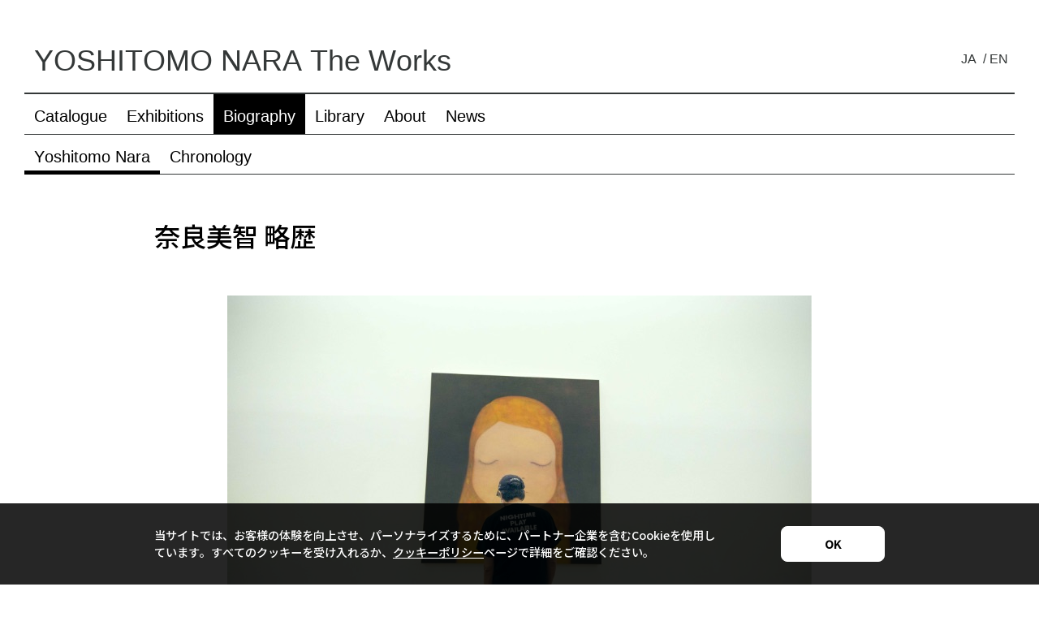

--- FILE ---
content_type: text/html
request_url: https://www.yoshitomonara.org/ja/biography/
body_size: 5103
content:
<!doctype html>
<html data-n-head-ssr data-sha="81703309" lang="ja" data-n-head="%7B%22data-sha%22:%7B%22ssr%22:%2281703309%22%7D,%22lang%22:%7B%22ssr%22:%22ja%22%7D%7D">
  <head>
    <meta data-n-head="ssr" charset="utf-8"><meta data-n-head="ssr" name="viewport" content="width=device-width,initial-scale=1"><meta data-n-head="ssr" data-hid="description" name="description" content="奈良美智のプロフィール"><meta data-n-head="ssr" data-hid="og:title" name="og:title" content="奈良美智 略歴 | YOSHITOMO NARA The Works - 奈良美智オンラインカタログレゾネ"><meta data-n-head="ssr" data-hid="og:type" name="og:type" content="article"><meta data-n-head="ssr" data-hid="og:description" name="og:description" content="奈良美智のプロフィール"><meta data-n-head="ssr" data-hid="og:image" name="og:image" content="https://www.yoshitomonara.org/assets/images/biography/index.jpg"><meta data-n-head="ssr" data-hid="og:url" name="og:url" content="https://www.yoshitomonara.org/ja/biography/"><title>奈良美智 略歴 | YOSHITOMO NARA The Works - 奈良美智オンラインカタログレゾネ</title><link data-n-head="ssr" rel="icon" type="image/x-icon" href="/favicon.ico"><link data-n-head="ssr" rel="stylesheet" href="https://fonts.googleapis.com/css?family=Noto+Sans+JP:400,500&amp;amp;display=swap&amp;amp;subset=japanese"><link data-n-head="ssr" rel="canonical" href="https://www.yoshitomonara.org/ja/biography/"><link data-n-head="ssr" rel="x-default" hreflang="ja" href="https://www.yoshitomonara.org/ja/biography/"><link data-n-head="ssr" rel="alternate" hreflang="ja" href="https://www.yoshitomonara.org/ja/biography/"><link data-n-head="ssr" rel="alternate" hreflang="en" href="https://www.yoshitomonara.org/en/biography/"><script data-n-head="ssr" charset="utf-8" src="/assets/js/supported-browsers.js" type="text/javascript"></script><script data-n-head="ssr" charset="utf-8" src="//webfont.fontplus.jp/accessor/script/fontplus.js?xJtmCsMWM~0%3D&box=A8SOe-iz474%3D&pm=1&aa=1&ab=2" type="text/javascript"></script><script data-n-head="ssr" data-hid="gtm-script">window._gtm_init||(window._gtm_init=1,function(t,e,n,a,o,i){t[n]=1==t[n]||"yes"==e[n]||1==e[n]||1==e.msDoNotTrack||t[o]&&t[o][i]&&t[o][i]()?1:0}(window,navigator,"doNotTrack",0,"external","msTrackingProtectionEnabled"),function(t,e,n,a,o){t[o]={},t._gtm_inject=function(i){if(!t.doNotTrack&&!t[o][i]){t[o][i]=1,t[a]=t[a]||[],t[a].push({"gtm.start":(new Date).getTime(),event:"gtm.js"});var r=e.getElementsByTagName(n)[0],g=e.createElement(n);g.async=!0,g.src="https://www.googletagmanager.com/gtm.js?id="+i,r.parentNode.insertBefore(g,r)}}}(window,document,"script","dataLayer","_gtm_ids"))</script><link rel="preload" href="/_nuxt/39eb5d9.js" as="script"><link rel="preload" href="/_nuxt/f3bc04f.js" as="script"><link rel="preload" href="/_nuxt/css/a00e697.css" as="style"><link rel="preload" href="/_nuxt/6ecb505.js" as="script"><link rel="preload" href="/_nuxt/css/dc7cdc9.css" as="style"><link rel="preload" href="/_nuxt/9654f1f.js" as="script"><link rel="preload" href="/_nuxt/css/f9e9c08.css" as="style"><link rel="preload" href="/_nuxt/63a9173.js" as="script"><link rel="preload" href="/_nuxt/css/b4e09b9.css" as="style"><link rel="preload" href="/_nuxt/6548298.js" as="script"><link rel="stylesheet" href="/_nuxt/css/a00e697.css"><link rel="stylesheet" href="/_nuxt/css/dc7cdc9.css"><link rel="stylesheet" href="/_nuxt/css/f9e9c08.css"><link rel="stylesheet" href="/_nuxt/css/b4e09b9.css"><link rel="preload" href="/_nuxt/static/1768812188/ja/biography/state.js" as="script"><link rel="preload" href="/_nuxt/static/1768812188/ja/biography/payload.js" as="script"><link rel="preload" href="/_nuxt/static/1768812188/manifest.js" as="script">
  </head>
  <body>
    <noscript data-n-head="ssr" data-hid="gtm-noscript" data-pbody="true"><iframe src="https://www.googletagmanager.com/ns.html?id=GTM-KK8Q2K9&" height="0" width="0" style="display:none;visibility:hidden" title="gtm"></iframe></noscript><div data-server-rendered="true" id="__nuxt"><!----><div id="__layout"><div id="pagetop" class="l-default"><div class="l-default-content"><header class="l-header" data-v-e31e2ba2><div class="l-header__inner" data-v-e31e2ba2><div class="l-header__title" data-v-e31e2ba2><a href="/ja/" class="nuxt-link-active" data-v-e31e2ba2>YOSHITOMO NARA The Works</a></div> <div class="l-header__languages" data-v-e31e2ba2><div aria-label="Selectable languages" class="c-languageSwitcher" data-v-2fb8473a data-v-e31e2ba2><a href="/ja/biography/" aria-current="page" class="nuxt-link-exact-active nuxt-link-active" data-v-2fb8473a>JA</a> <a href="/en/biography/" data-v-2fb8473a>EN</a></div></div> <div class="l-header__button" data-v-e31e2ba2><button aria-label="Open or close global menu" class="c-menuButton" data-v-aa55b068 data-v-e31e2ba2><i data-v-aa55b068><span data-v-aa55b068></span></i></button></div> <div data-v-3d66a186 data-v-e31e2ba2><div data-v-db17c048 data-v-3d66a186><div class="c-overlay is-mobile-enabled is-tablet-enabled is-desktop-disabled" style="display:none" data-v-db17c048 data-v-db17c048></div></div> <nav class="l-globalMenuMobile" style="display:none" data-v-3d66a186 data-v-3d66a186><div class="l-globalMenuMobile__wrapper" data-v-3d66a186><div class="l-globalMenuMobile__content" data-v-3d66a186><div class="c-expansionPanel" data-v-6f576bb2 data-v-3d66a186><div id="global_menu_catalogue" class="c-expansionPanel__header" data-v-6f576bb2><div class="c-expansionPanel__headerContent" data-v-6f576bb2><a href="/ja/catalogue/" class="l-globalMenuMobile__link" data-v-3d66a186>Catalogue</a></div> <button aria-controls="expansionPanel_2851" aria-expanded="false" aria-label="コンテンツを表示または非表示にする" class="c-expansionPanel__arrow" data-v-6f576bb2><svg xmlns="http://www.w3.org/2000/svg" viewBox="0 0 12.914 7.837" data-v-6f576bb2><path d="M5.955 7.629L.208 1.882a.71.71 0 010-1l.67-.67a.71.71 0 011 0l4.584 4.55L11.033.207a.71.71 0 011 0l.67.67a.71.71 0 010 1L6.962 7.629a.71.71 0 01-1.007 0z"></path></svg></button></div> <!----></div><div class="c-expansionPanel is-disabled" data-v-6f576bb2 data-v-3d66a186><div id="global_menu_exhibitions" class="c-expansionPanel__header" data-v-6f576bb2><div class="c-expansionPanel__headerContent" data-v-6f576bb2><a href="/ja/exhibitions/" class="l-globalMenuMobile__link" data-v-3d66a186>Exhibitions</a></div> <button aria-controls="expansionPanel_2854" aria-expanded="false" aria-label="コンテンツを表示または非表示にする" class="c-expansionPanel__arrow" data-v-6f576bb2><svg xmlns="http://www.w3.org/2000/svg" viewBox="0 0 12.914 7.837" data-v-6f576bb2><path d="M5.955 7.629L.208 1.882a.71.71 0 010-1l.67-.67a.71.71 0 011 0l4.584 4.55L11.033.207a.71.71 0 011 0l.67.67a.71.71 0 010 1L6.962 7.629a.71.71 0 01-1.007 0z"></path></svg></button></div> <!----></div><div class="c-expansionPanel is-open is-current" data-v-6f576bb2 data-v-3d66a186><div id="global_menu_biography" class="c-expansionPanel__header" data-v-6f576bb2><div class="c-expansionPanel__headerContent" data-v-6f576bb2><a href="/ja/biography/" aria-current="page" class="l-globalMenuMobile__link nuxt-link-exact-active nuxt-link-active" data-v-3d66a186>Biography</a></div> <button aria-controls="expansionPanel_2857" aria-expanded="true" aria-label="コンテンツを表示または非表示にする" class="c-expansionPanel__arrow" data-v-6f576bb2><svg xmlns="http://www.w3.org/2000/svg" viewBox="0 0 12.914 7.837" data-v-6f576bb2><path d="M5.955 7.629L.208 1.882a.71.71 0 010-1l.67-.67a.71.71 0 011 0l4.584 4.55L11.033.207a.71.71 0 011 0l.67.67a.71.71 0 010 1L6.962 7.629a.71.71 0 01-1.007 0z"></path></svg></button></div> <div id="expansionPanel_2857" class="c-expansionPanel__content" data-v-6f576bb2><ul class="l-globalMenuMobile__mainMenu" data-v-6f576bb2 data-v-3d66a186><li data-v-6f576bb2 data-v-3d66a186><a href="/ja/biography/" aria-current="page" class="nuxt-link-exact-active nuxt-link-active is-current" data-v-3d66a186>
                    Yoshitomo Nara
                  </a></li><li data-v-6f576bb2 data-v-3d66a186><a href="/ja/biography/chronology/" data-v-3d66a186>
                    Chronology
                  </a></li></ul></div></div><div class="c-expansionPanel" data-v-6f576bb2 data-v-3d66a186><div id="global_menu_library" class="c-expansionPanel__header" data-v-6f576bb2><div class="c-expansionPanel__headerContent" data-v-6f576bb2><a href="/ja/library/bibliography/" class="l-globalMenuMobile__link" data-v-3d66a186>Library</a></div> <button aria-controls="expansionPanel_2862" aria-expanded="false" aria-label="コンテンツを表示または非表示にする" class="c-expansionPanel__arrow" data-v-6f576bb2><svg xmlns="http://www.w3.org/2000/svg" viewBox="0 0 12.914 7.837" data-v-6f576bb2><path d="M5.955 7.629L.208 1.882a.71.71 0 010-1l.67-.67a.71.71 0 011 0l4.584 4.55L11.033.207a.71.71 0 011 0l.67.67a.71.71 0 010 1L6.962 7.629a.71.71 0 01-1.007 0z"></path></svg></button></div> <!----></div><div class="c-expansionPanel" data-v-6f576bb2 data-v-3d66a186><div id="global_menu_about" class="c-expansionPanel__header" data-v-6f576bb2><div class="c-expansionPanel__headerContent" data-v-6f576bb2><a href="/ja/about/" class="l-globalMenuMobile__link" data-v-3d66a186>About</a></div> <button aria-controls="expansionPanel_2865" aria-expanded="false" aria-label="コンテンツを表示または非表示にする" class="c-expansionPanel__arrow" data-v-6f576bb2><svg xmlns="http://www.w3.org/2000/svg" viewBox="0 0 12.914 7.837" data-v-6f576bb2><path d="M5.955 7.629L.208 1.882a.71.71 0 010-1l.67-.67a.71.71 0 011 0l4.584 4.55L11.033.207a.71.71 0 011 0l.67.67a.71.71 0 010 1L6.962 7.629a.71.71 0 01-1.007 0z"></path></svg></button></div> <!----></div><div class="c-expansionPanel is-disabled" data-v-6f576bb2 data-v-3d66a186><div id="global_menu_news" class="c-expansionPanel__header" data-v-6f576bb2><div class="c-expansionPanel__headerContent" data-v-6f576bb2><a href="/ja/news/" class="l-globalMenuMobile__link" data-v-3d66a186>News</a></div> <button aria-controls="expansionPanel_2868" aria-expanded="false" aria-label="コンテンツを表示または非表示にする" class="c-expansionPanel__arrow" data-v-6f576bb2><svg xmlns="http://www.w3.org/2000/svg" viewBox="0 0 12.914 7.837" data-v-6f576bb2><path d="M5.955 7.629L.208 1.882a.71.71 0 010-1l.67-.67a.71.71 0 011 0l4.584 4.55L11.033.207a.71.71 0 011 0l.67.67a.71.71 0 010 1L6.962 7.629a.71.71 0 01-1.007 0z"></path></svg></button></div> <!----></div> <div class="l-globalMenuMobile__language" data-v-3d66a186><div aria-label="Selectable languages" class="c-languageSwitcher" data-v-2fb8473a data-v-3d66a186><a href="/ja/biography/" aria-current="page" class="nuxt-link-exact-active nuxt-link-active" data-v-2fb8473a>JA</a> <a href="/en/biography/" data-v-2fb8473a>EN</a></div></div> <ul class="l-globalMenuMobile__subMenu" data-v-3d66a186><li data-v-3d66a186><a href="/ja/terms-of-use/" data-v-3d66a186>Terms of Use</a></li><li data-v-3d66a186><a href="/ja/privacy-policy/" data-v-3d66a186>Privacy Policy</a></li><li data-v-3d66a186><a href="/ja/cookie-policy/" data-v-3d66a186>Cookie Policy</a></li><li data-v-3d66a186><a href="/ja/credits/" data-v-3d66a186>Credits</a></li><li data-v-3d66a186><a href="/ja/about/inquiries/" data-v-3d66a186>Inquiries</a></li></ul> <!----></div></div></nav></div></div></header> <nav class="l-globalMenuDesktop is-children-open" data-v-67cfd3d0><ul class="l-globalMenuDesktop__parent" data-v-67cfd3d0><li data-v-67cfd3d0><a href="/ja/catalogue/" class="l-globalMenuDesktop__link" data-v-67cfd3d0>Catalogue</a> <ul class="l-globalMenuDesktop__children" data-v-67cfd3d0><li data-v-67cfd3d0><a href="/ja/catalogue/" class="l-globalMenuDesktop__link" data-v-67cfd3d0>Catalogue Raisonné</a></li><li data-v-67cfd3d0><a href="/ja/catalogue/collections/" class="l-globalMenuDesktop__link" data-v-67cfd3d0>Collections</a></li><li data-v-67cfd3d0><a href="/ja/catalogue/products/" class="l-globalMenuDesktop__link" data-v-67cfd3d0>Products/Books</a></li></ul></li><li data-v-67cfd3d0><a href="/ja/exhibitions/" class="l-globalMenuDesktop__link" data-v-67cfd3d0>Exhibitions</a> <!----></li><li class="is-current" data-v-67cfd3d0><a href="/ja/biography/" aria-current="page" class="l-globalMenuDesktop__link nuxt-link-exact-active nuxt-link-active" data-v-67cfd3d0>Biography</a> <ul class="l-globalMenuDesktop__children" data-v-67cfd3d0><li class="is-current" data-v-67cfd3d0><a href="/ja/biography/" aria-current="page" class="l-globalMenuDesktop__link nuxt-link-exact-active nuxt-link-active" data-v-67cfd3d0>Yoshitomo Nara</a></li><li data-v-67cfd3d0><a href="/ja/biography/chronology/" class="l-globalMenuDesktop__link" data-v-67cfd3d0>Chronology</a></li></ul></li><li data-v-67cfd3d0><a href="/ja/library/bibliography/" class="l-globalMenuDesktop__link" data-v-67cfd3d0>Library</a> <ul class="l-globalMenuDesktop__children" data-v-67cfd3d0><li data-v-67cfd3d0><a href="/ja/library/bibliography/" class="l-globalMenuDesktop__link" data-v-67cfd3d0>Bibliography</a></li></ul></li><li data-v-67cfd3d0><a href="/ja/about/" class="l-globalMenuDesktop__link" data-v-67cfd3d0>About</a> <ul class="l-globalMenuDesktop__children" data-v-67cfd3d0><li data-v-67cfd3d0><a href="/ja/about/" class="l-globalMenuDesktop__link" data-v-67cfd3d0>This site</a></li><li data-v-67cfd3d0><a href="/ja/about/user-guide/" class="l-globalMenuDesktop__link" data-v-67cfd3d0>User guide</a></li><li data-v-67cfd3d0><a href="/ja/about/inquiries/" class="l-globalMenuDesktop__link" data-v-67cfd3d0>Inquiries</a></li><li data-v-67cfd3d0><a href="/ja/about/foundation/" class="l-globalMenuDesktop__link" data-v-67cfd3d0>Foundation</a></li></ul></li><li data-v-67cfd3d0><a href="/ja/news/" class="l-globalMenuDesktop__link" data-v-67cfd3d0>News</a> <!----></li> <!----></ul></nav> <main id="main" class="l-main" data-v-1827c227><div><div class="l-basicContainer" data-v-3bf07978><h1 class="c-headingPageTitle" data-v-0bcf79f0>奈良美智 略歴</h1> <div aria-hidden="true" class="l-basicSpacer" data-v-baeb9e36></div> <div data-v-ed6fe480><div class="c-imageAndCaption" data-v-ed6fe480><figure data-v-ed6fe480><img src="/assets/images/biography/index.jpg" alt="" data-v-ed6fe480> <figcaption data-v-ed6fe480><span data-v-ed6fe480>© 中華文化総会</span></figcaption></figure></div></div> <div aria-hidden="true" class="l-basicSpacer" data-v-baeb9e36></div> <div class="l-basicContainerInner" data-v-46f17067><div data-v-0ad96848><div class="c-basicTextContent" data-v-0ad96848><div data-v-0ad96848><p>
  1959年青森県に生まれる。1987年愛知県立芸術大学大学院修士課程修了。1988年渡独、国立デュッセルドルフ芸術アカデミー入学。修了後、ケルン在住を経て、2000年帰国。1990年代後半以降からヨーロッパ、アメリカ、日本、そしてアジアの各地のさまざまな場所で発表を続ける。見つめ返すような瞳の人物像が印象的な絵画、日々生み出されるドローイング作品のほか、木、FRP、陶、ブロンズなどの素材を使用した立体作品や小屋のインスタレーションでも知られる。
</p>

<p>
  30年以上にわたるキャリアにおいて、奈良は膨大な数の作品を制作してきたが、メディアは変わってもすべての作品にありのままの自身の姿を一貫して描き出している。それらの作品は奈良が自身の存在を確認するために制作され、親しい友人たちへの自己表明として発表される。その表現への姿勢はいにしえの作家たちがもがき苦しみながら己の表現を追求していた姿と重なる。奈良にとってオーディエンスは常に仲間であり、自分自身の姿を伝え、他者と心を通わせたいという想いが制作と発表の原動力になっている。
</p>

<p>
  作品には奈良が擁するすべてが含まれる。心の奥底に刻み込まれた記憶、感性を刺激し、好奇心の赴くままに出会った、音楽・絵画・文学などが何層にも積み重なっている。たとえば、9歳の頃から聴き始めた音楽には強く影響を受け続けている。ほとんどは外国語であったが、幼い奈良は想像力を駆使し、言葉の壁を超え、レコードジャケットなどから音楽の風景を自身の中に再現し、まるで自らもその世界の住人であるかのように作品を理解していった。
</p>

<p>
  奈良が何にも縛られずに自由に、そしてストレートに生み出す作品は、言葉や文化背景、年代などの壁を超え、たくさんの人々から愛されている。それらは、作家が人間や物事の本質と向き合い、誠実に表現を続けた果てに、鑑賞者自身の心を映し出す鏡のような存在となる。また、近年ではTwitterやInstagramで積極的にメッセージを発信し、世界中どこにいても、仲間達とリアルタイムでつながっている。そして奈良は文字どおりの旅人でもある。自身のルーツを巡る旅に赴いたり、歴史に翻弄されながらも生き抜く人々が築き上げてきた文化の輝きに強く惹かれ、それらの土地を尋ね歩いている。これまでに出会った人々との交流を大切にし、美術という枠組みにとらわれず、吟遊詩人のようにさまざまな場所を訪れ、世界中の仲間達に向けて日々制作と発表を続けている。
</p>

<p>
  <a href="https://www.yoshitomonara.com/" target="_blank">YOSHITOMO NARA ウェブサイト</a>
</p>

<h2>略歴</h2>

<div class="biography-CV">
  <dl>
    <dt>1959</dt>
    <dd>青森県弘前市生まれ</dd>
  </dl>
  <dl>
    <dt>2022現在</dt>
    <dd>日本を拠点に制作を行っている</dd>
  </dl>
</div>

<h2>学歴</h2>

<div class="biography-CV">
  <dl>
    <dt>1993</dt>
    <dd>ドイツ国立デュッセルドルフ芸術アカデミー 修了</dd>
  </dl>
  <dl>
    <dt>1987</dt>
    <dd>愛知県立芸術大学大学院美術研究科修士課程 修了</dd>
  </dl>
  <dl>
    <dt>1985</dt>
    <dd>愛知県立芸術大学美術学部美術科油画専攻 卒業</dd>
  </dl>
</div>

<h2>教育歴</h2>

<div class="biography-CV">
  <dl>
    <dt>2006</dt>
    <dd>武蔵野美術大学 客員教授</dd>
  </dl>
  <dl>
    <dt>2003</dt>
    <dd>パリ国立高等美術学校 客員教授</dd>
  </dl>
  <dl>
    <dt>1999</dt>
    <dd>カリフォルニア大学ロサンゼルス校 客員教授</dd>
  </dl>
</div>

<h2>受賞</h2>

<div class="biography-CV">

<dl>
<dt>2021</dt>
<dd>amfAR Award of Excellence for Artistic Contributions to the Fight Against AIDS</dd>
</dl>

<dl>
<dt>2017</dt>
<dd>愛知県芸術文化選奨 文化賞</dd>
</dl>

<dl>
<dt>2016</dt>
<dd>2016 Asia Arts Awards</dd>
</dl>

<dl>
<dt>2014</dt>
<dd>第67回東奥賞</dd>
</dl>

<dl>
<dt>2013</dt>
<dd>平成24年度（第63回）芸術選奨 文部科学大臣賞（美術部門）</dd>
</dl>

<dl>
<dt>2010</dt>
<dd>The International Center in New York（現・International Center of Catholic Charities Community Services）から賞を受ける</dd>
</dl>

<dl>
<dt>1995</dt>
<dd>平成6年度名古屋市芸術賞 芸術奨励賞</dd>
</dl>

</div></div></div></div></div></div></div> <div class="c-buttonPageTop" data-v-36881ac4><button aria-label="Scroll to top" data-v-36881ac4><svg xmlns="http://www.w3.org/2000/svg" viewBox="0 0 12.914 7.837" data-v-36881ac4><path d="M5.955 7.629L.208 1.882a.71.71 0 010-1l.67-.67a.71.71 0 011 0l4.584 4.55L11.033.207a.71.71 0 011 0l.67.67a.71.71 0 010 1L6.962 7.629a.71.71 0 01-1.007 0z"></path></svg></button></div></main> <!----></div> <div class="l-default-footer"><footer class="l-footer" data-v-1402356d><div class="l-basicContainer" data-v-3bf07978 data-v-1402356d><div class="l-footer__wrapper" data-v-3bf07978 data-v-1402356d><ul aria-label="Main Menu" class="l-footer__menu" data-v-3bf07978 data-v-1402356d><li data-v-3bf07978 data-v-1402356d><a href="/ja/terms-of-use/" data-v-1402356d>Terms of Use</a></li><li data-v-3bf07978 data-v-1402356d><a href="/ja/privacy-policy/" data-v-1402356d>Privacy Policy</a></li><li data-v-3bf07978 data-v-1402356d><a href="/ja/cookie-policy/" data-v-1402356d>Cookie Policy</a></li><li data-v-3bf07978 data-v-1402356d><a href="/ja/credits/" data-v-1402356d>Credits</a></li><li data-v-3bf07978 data-v-1402356d><a href="/ja/about/inquiries/" data-v-1402356d>Inquiries</a></li></ul> <!----> <div class="l-footer__external" data-v-3bf07978 data-v-1402356d><ul data-v-3bf07978 data-v-1402356d><li data-v-3bf07978 data-v-1402356d><a href="https://www.yoshitomonara.com/" target="_blank" data-v-3bf07978 data-v-1402356d>YOSHITOMO NARA Website</a></li> <li data-v-3bf07978 data-v-1402356d><a href="https://store.yoshitomonara.com/" target="_blank" data-v-3bf07978 data-v-1402356d>Exhibition Official Store</a></li></ul></div> <div class="l-footer__bottom" data-v-3bf07978 data-v-1402356d><p aria-label="Copyright" class="l-footer__copyright" data-v-3bf07978 data-v-1402356d>
          © 2021–2026 一般財団法人奈良美智財団  All rights reserved.
        </p> <p class="l-footer__note" data-v-3bf07978 data-v-1402356d>
          本サイト上の画像その他一切の無断複写・転載・転用・改変・編集・加工・販売・公衆送信・リンク等の行為を固く禁じます。あらゆる作品・写真・テキストは、別段の表示がない限り、すべて奈良美智の著作権により保護されています。
        </p></div></div></div></footer></div></div></div></div><script defer src="/_nuxt/static/1768812188/ja/biography/state.js"></script><script src="/_nuxt/39eb5d9.js" defer></script><script src="/_nuxt/63a9173.js" defer></script><script src="/_nuxt/6548298.js" defer></script><script src="/_nuxt/f3bc04f.js" defer></script><script src="/_nuxt/6ecb505.js" defer></script><script src="/_nuxt/9654f1f.js" defer></script>
  </body>
</html>


--- FILE ---
content_type: text/css
request_url: https://www.yoshitomonara.org/_nuxt/css/dc7cdc9.css
body_size: 4332
content:
.c-headingPageTitle[data-v-0bcf79f0]{font-size:2.0272865295rem;font-weight:500}@media(max-width:768px){.c-headingPageTitle[data-v-0bcf79f0]{font-size:6.075vw}}.c-headingPageTitle.is-a11y-hidden[data-v-0bcf79f0]{display:block;height:0;pointer-events:none;position:absolute;visibility:hidden;width:0}.c-basicTextContent[data-v-0ad96848]{color:#000;padding:0 10px}@media(max-width:768px){.c-basicTextContent[data-v-0ad96848]{padding:0 8px}}.c-basicTextContent.has-margin[data-v-0ad96848]{margin-top:45px}@media(max-width:768px){.c-basicTextContent.has-margin[data-v-0ad96848]{margin-top:9.3333333333vw}}.c-basicTextContent h1[data-v-0ad96848]:not(:first-child),.c-basicTextContent h2[data-v-0ad96848]:not(:first-child),.c-basicTextContent h3[data-v-0ad96848]:not(:first-child),.c-basicTextContent[data-v-0ad96848] h1:not(:first-child),.c-basicTextContent[data-v-0ad96848] h2:not(:first-child),.c-basicTextContent[data-v-0ad96848] h3:not(:first-child){margin-top:60px}@media(max-width:768px){.c-basicTextContent h1[data-v-0ad96848]:not(:first-child),.c-basicTextContent h2[data-v-0ad96848]:not(:first-child),.c-basicTextContent h3[data-v-0ad96848]:not(:first-child),.c-basicTextContent[data-v-0ad96848] h1:not(:first-child),.c-basicTextContent[data-v-0ad96848] h2:not(:first-child),.c-basicTextContent[data-v-0ad96848] h3:not(:first-child){margin-top:10.6666666667vw}}.c-basicTextContent h3[data-v-0ad96848]:not(:first-child),.c-basicTextContent[data-v-0ad96848] h3:not(:first-child){margin-top:45px}@media(max-width:768px){.c-basicTextContent h3[data-v-0ad96848]:not(:first-child),.c-basicTextContent[data-v-0ad96848] h3:not(:first-child){margin-top:8vw}}.c-basicTextContent h4[data-v-0ad96848]:not(:first-child),.c-basicTextContent h5[data-v-0ad96848]:not(:first-child),.c-basicTextContent[data-v-0ad96848] h4:not(:first-child),.c-basicTextContent[data-v-0ad96848] h5:not(:first-child){margin-top:30px}@media(max-width:768px){.c-basicTextContent h4[data-v-0ad96848]:not(:first-child),.c-basicTextContent h5[data-v-0ad96848]:not(:first-child),.c-basicTextContent[data-v-0ad96848] h4:not(:first-child),.c-basicTextContent[data-v-0ad96848] h5:not(:first-child){margin-top:5.3333333333vw}}.c-basicTextContent h1[data-v-0ad96848],.c-basicTextContent[data-v-0ad96848] h1{font-size:2.565784514rem;font-weight:500}@media(max-width:768px){.c-basicTextContent h1[data-v-0ad96848],.c-basicTextContent[data-v-0ad96848] h1{font-size:6.075vw}}.c-basicTextContent h2[data-v-0ad96848],.c-basicTextContent[data-v-0ad96848] h2{font-size:1.8020324707rem;font-weight:500}@media(max-width:768px){.c-basicTextContent h2[data-v-0ad96848],.c-basicTextContent[data-v-0ad96848] h2{font-size:5.4vw}}.c-basicTextContent h3[data-v-0ad96848],.c-basicTextContent[data-v-0ad96848] h3{font-size:1.265625rem;font-weight:500}@media(max-width:768px){.c-basicTextContent h3[data-v-0ad96848],.c-basicTextContent[data-v-0ad96848] h3{font-size:4.8vw}}.c-basicTextContent h4[data-v-0ad96848],.c-basicTextContent h5[data-v-0ad96848],.c-basicTextContent[data-v-0ad96848] h4,.c-basicTextContent[data-v-0ad96848] h5{font-weight:600}@media(max-width:768px){.c-basicTextContent h4[data-v-0ad96848],.c-basicTextContent h5[data-v-0ad96848],.c-basicTextContent[data-v-0ad96848] h4,.c-basicTextContent[data-v-0ad96848] h5{font-size:3.7925925926vw}}.c-basicTextContent[data-v-0ad96848] .c-basicTextContent__headingFullWidth{margin-left:-10px;margin-right:-10px}@media(max-width:768px){.c-basicTextContent[data-v-0ad96848] .c-basicTextContent__headingFullWidth{margin-left:-8px;margin-right:-8px}}.c-basicTextContent p[data-v-0ad96848],.c-basicTextContent[data-v-0ad96848] p{font-size:1rem}@media(max-width:768px){.c-basicTextContent p[data-v-0ad96848],.c-basicTextContent[data-v-0ad96848] p{font-size:3.7925925926vw}}html[lang=ja] .c-basicTextContent p[data-v-0ad96848],html[lang=ja] .c-basicTextContent[data-v-0ad96848] p{line-height:1.7}.c-basicTextContent p[data-v-0ad96848]:not(:first-child),.c-basicTextContent[data-v-0ad96848] p:not(:first-child){margin-top:1.5em}@media(max-width:768px){.c-basicTextContent p[data-v-0ad96848]:not(:first-child),.c-basicTextContent[data-v-0ad96848] p:not(:first-child){margin-top:1em}}.c-basicTextContent a[data-v-0ad96848],.c-basicTextContent[data-v-0ad96848] a{color:inherit;outline:0;text-decoration:underline solid #000;transition:text-decoration .2s cubic-bezier(.25,.46,.45,.94)}.c-basicTextContent a[target=_blank][data-v-0ad96848]:after,.c-basicTextContent[data-v-0ad96848] a[target=_blank]:after{background-image:url(/_nuxt/img/window.395e678.svg);background-position:50%;background-repeat:no-repeat;background-size:100% auto;content:"";display:inline-block;height:1em;margin-left:.2em;margin-top:-.3em;transition:opacity .2s cubic-bezier(.25,.46,.45,.94);vertical-align:middle;width:1.125em}@media(hover:hover){.c-basicTextContent a[data-v-0ad96848]:hover,.c-basicTextContent[data-v-0ad96848] a:hover{text-decoration:underline solid transparent}.c-basicTextContent a[data-v-0ad96848]:hover:after,.c-basicTextContent[data-v-0ad96848] a:hover:after{opacity:.5}}.c-basicTextContent a[data-v-0ad96848]:focus-visible,.c-basicTextContent[data-v-0ad96848] a:focus-visible{text-decoration:underline solid transparent}.c-basicTextContent ol[data-v-0ad96848],.c-basicTextContent ul[data-v-0ad96848],.c-basicTextContent[data-v-0ad96848] ol,.c-basicTextContent[data-v-0ad96848] ul{font-size:1rem}@media(max-width:768px){.c-basicTextContent ol[data-v-0ad96848],.c-basicTextContent ul[data-v-0ad96848],.c-basicTextContent[data-v-0ad96848] ol,.c-basicTextContent[data-v-0ad96848] ul{font-size:3.7925925926vw}}.c-basicTextContent ol+p[data-v-0ad96848]:not(:first-child),.c-basicTextContent ol[data-v-0ad96848]:not(:first-child),.c-basicTextContent ul+p[data-v-0ad96848]:not(:first-child),.c-basicTextContent ul[data-v-0ad96848]:not(:first-child),.c-basicTextContent[data-v-0ad96848] ol+p:not(:first-child),.c-basicTextContent[data-v-0ad96848] ol:not(:first-child),.c-basicTextContent[data-v-0ad96848] ul+p:not(:first-child),.c-basicTextContent[data-v-0ad96848] ul:not(:first-child){margin-top:1.5em}.c-basicTextContent ol li[data-v-0ad96848]:not(:first-child),.c-basicTextContent ul li[data-v-0ad96848]:not(:first-child),.c-basicTextContent[data-v-0ad96848] ol li:not(:first-child),.c-basicTextContent[data-v-0ad96848] ul li:not(:first-child){margin-top:.5em}.c-basicTextContent ul li[data-v-0ad96848],.c-basicTextContent[data-v-0ad96848] ul li{list-style:none;padding-left:1.2em;position:relative;text-indent:-1em}.c-basicTextContent ul li[data-v-0ad96848]:before,.c-basicTextContent[data-v-0ad96848] ul li:before{content:"-";padding-right:.5em}.c-basicTextContent ol[data-v-0ad96848],.c-basicTextContent[data-v-0ad96848] ol{padding-left:1.6em}.c-basicTextContent dl[data-v-0ad96848],.c-basicTextContent[data-v-0ad96848] dl{font-size:1rem}@media(max-width:768px){.c-basicTextContent dl[data-v-0ad96848],.c-basicTextContent[data-v-0ad96848] dl{font-size:3.7925925926vw}}.c-basicTextContent dl[data-v-0ad96848]:not(:first-child),.c-basicTextContent[data-v-0ad96848] dl:not(:first-child){margin-top:1.5em}.c-basicTextContent dl>div[data-v-0ad96848]:not(:first-child),.c-basicTextContent dl>dt[data-v-0ad96848]:not(:first-child),.c-basicTextContent[data-v-0ad96848] dl>div:not(:first-child),.c-basicTextContent[data-v-0ad96848] dl>dt:not(:first-child){margin-top:1em}.c-basicTextContent dl>dt[data-v-0ad96848]:after,.c-basicTextContent[data-v-0ad96848] dl>dt:after{content:" :"}.c-basicTextContent table[data-v-0ad96848],.c-basicTextContent[data-v-0ad96848] table{border:1px solid rgba(52,56,56,.5);border-collapse:collapse;font-size:1rem;width:100%}@media(max-width:768px){.c-basicTextContent table[data-v-0ad96848],.c-basicTextContent[data-v-0ad96848] table{font-size:3.7925925926vw}}.c-basicTextContent table[data-v-0ad96848]:not(:first-child),.c-basicTextContent[data-v-0ad96848] table:not(:first-child){margin-top:1em}.c-basicTextContent table th[data-v-0ad96848],.c-basicTextContent[data-v-0ad96848] table th{border-bottom:1px solid rgba(52,56,56,.5);font-weight:700;padding:.5em;text-align:left;vertical-align:top}.c-basicTextContent table td[data-v-0ad96848],.c-basicTextContent[data-v-0ad96848] table td{border-bottom:1px solid rgba(52,56,56,.5);padding:.5em}.c-basicTextContent hr[data-v-0ad96848],.c-basicTextContent[data-v-0ad96848] hr{background-color:rgba(52,56,56,.5);border:0;height:1px;margin:50px 0;width:100%}@media(max-width:768px){.c-basicTextContent hr[data-v-0ad96848],.c-basicTextContent[data-v-0ad96848] hr{margin:13.3333333333vw 0}}.c-basicTextContent figure[data-v-0ad96848],.c-basicTextContent[data-v-0ad96848] figure{display:table;margin:0 auto}@media(max-width:768px){.c-basicTextContent figure[data-v-0ad96848],.c-basicTextContent[data-v-0ad96848] figure{margin-left:-6.4vw;margin-right:-6.4vw}}.c-basicTextContent figure[data-v-0ad96848]:not(:first-child),.c-basicTextContent[data-v-0ad96848] figure:not(:first-child){margin-top:2.5rem}@media(max-width:768px){.c-basicTextContent figure[data-v-0ad96848]:not(:first-child),.c-basicTextContent[data-v-0ad96848] figure:not(:first-child){margin-top:12vw}}.c-basicTextContent figure img[data-v-0ad96848],.c-basicTextContent[data-v-0ad96848] figure img{height:auto;max-width:100%}@media(max-width:768px){.c-basicTextContent figure img[data-v-0ad96848],.c-basicTextContent[data-v-0ad96848] figure img{width:100%}}.c-basicTextContent figure figcaption[data-v-0ad96848],.c-basicTextContent[data-v-0ad96848] figure figcaption{font-size:.8888888889rem}@media(max-width:768px){.c-basicTextContent figure figcaption[data-v-0ad96848],.c-basicTextContent[data-v-0ad96848] figure figcaption{font-size:3.3711934156vw;padding:0 6.4vw}}.c-basicTextContent .has-margin-top[data-v-0ad96848],.c-basicTextContent[data-v-0ad96848] .has-margin-top{margin-top:1.5em}@media(max-width:768px){.c-basicTextContent .has-margin-top[data-v-0ad96848],.c-basicTextContent[data-v-0ad96848] .has-margin-top{margin-top:1em}}.c-basicTextContent .is-box[data-v-0ad96848],.c-basicTextContent[data-v-0ad96848] .is-box{border:1px solid #d4d9db;margin-top:2em;padding:1em 2em}@media(max-width:768px){.c-basicTextContent .is-box[data-v-0ad96848],.c-basicTextContent[data-v-0ad96848] .is-box{padding:1em}}.c-basicTextContent .is-large[data-v-0ad96848],.c-basicTextContent[data-v-0ad96848] .is-large{font-size:1.265625rem}@media(max-width:768px){.c-basicTextContent .is-large[data-v-0ad96848],.c-basicTextContent[data-v-0ad96848] .is-large{font-size:4.8vw}}.c-basicTextContent .is-small[data-v-0ad96848],.c-basicTextContent[data-v-0ad96848] .is-small{font-size:.7901234568rem}@media(max-width:768px){.c-basicTextContent .is-small[data-v-0ad96848],.c-basicTextContent[data-v-0ad96848] .is-small{font-size:2.9966163695vw}}.c-basicTextContent .is-medium-condensed[data-v-0ad96848],.c-basicTextContent[data-v-0ad96848] .is-medium-condensed{font-family:Helvetica Neue LT Medium Condensed,HelveticaNeueLTPro-MdCn,Helvetica Neue,sans-serif!important}.l-basicContainerInner[data-v-46f17067]{margin-left:auto;margin-right:auto;max-width:900px;width:100%}.c-headingPageTitle+.l-basicContainerInner[data-v-46f17067]{margin-top:50px}@media(max-width:768px){.c-headingPageTitle+.l-basicContainerInner[data-v-46f17067]{margin-top:13.3333333333vw}}.l-basicContainer[data-v-3bf07978]{margin-left:auto;margin-right:auto;padding:0 4.2666666667vw;width:100%}@media(min-width:1025px){.l-basicContainer[data-v-3bf07978]{max-width:calc(900px + 3.75rem);padding:0 1.875rem}}.globalMenuMobileSlide-enter-active[data-v-3d66a186],.globalMenuMobileSlide-leave-active[data-v-3d66a186]{transition:transform .3s}.globalMenuMobileSlide-enter-active[data-v-3d66a186]{transition-delay:.1s}.globalMenuMobileSlide-enter[data-v-3d66a186],.globalMenuMobileSlide-leave-to[data-v-3d66a186]{transform:translateX(100%)}.l-globalMenuMobile[data-v-3d66a186]{background-color:#fff;height:100%;padding-top:21.3333333333vw;pointer-events:auto;position:fixed;right:0;top:0;width:calc(100% - 13.33333vw);z-index:201}@media(min-width:769px){.l-globalMenuMobile[data-v-3d66a186]{display:none!important}}.l-globalMenuMobile__wrapper[data-v-3d66a186]{height:100%;overflow:auto;padding:0 4.8vw 4.8vw 6.4vw}.l-globalMenuMobile__content[data-v-3d66a186]{-webkit-overflow-scrolling:touch}.l-globalMenuMobile ul[data-v-3d66a186]{list-style:none}.l-globalMenuMobile__mainMenu a[data-v-3d66a186]{-webkit-font-smoothing:antialiased;color:#000;display:block;font-family:Helvetica Neue LT Condensed,HelveticaNeueLTPro-Cn,sans-serif;font-size:5.4vw;line-height:1;padding:2.9333333333vw 5.3333333333vw 2.1333333333vw 6.4vw;text-decoration:none}.l-globalMenuMobile__mainMenu a.is-current[data-v-3d66a186]{font-family:Helvetica Neue LT Medium Condensed,HelveticaNeueLTPro-MdCn,Helvetica Neue,sans-serif}.l-globalMenuMobile__language[data-v-3d66a186]{border-top:1px solid #000;padding:10.6666666667vw 0 0 3.2vw}.l-globalMenuMobile__subMenu[data-v-3d66a186]{margin-top:9.8666666667vw;padding:0 0 0 3.2vw}.l-globalMenuMobile__subMenu li[data-v-3d66a186]:not(:first-child){margin-top:.5333333333vw}.l-globalMenuMobile__subMenu a[data-v-3d66a186]{color:#343838;font-size:3.7925925926vw;text-decoration:none}.l-globalMenuMobile__userMenu[data-v-3d66a186]{margin-top:10.6666666667vw;padding:0 0 0 3.2vw}.l-globalMenuMobile__userMenu a[data-v-3d66a186]{color:#343838;font-size:3.7925925926vw;text-decoration:none}.overlayFade-enter-active[data-v-db17c048],.overlayFade-leave-active[data-v-db17c048]{transition:opacity .2s cubic-bezier(.25,.46,.45,.94)}.overlayFade-enter[data-v-db17c048],.overlayFade-leave-to[data-v-db17c048]{opacity:0}.c-overlay[data-v-db17c048]{background-color:rgba(0,0,0,.15);height:100%;position:fixed;right:0;top:0;width:100%;z-index:200}@media(max-width:768px){.c-overlay.is-mobile-disabled[data-v-db17c048]{display:none}}@media(min-width:768px)and (max-width:1024px){.c-overlay.is-tablet-disabled[data-v-db17c048]{display:none}}@media(min-width:1024px){.c-overlay.is-desktop-disabled[data-v-db17c048]{display:none}}.c-expansionPanel[data-v-6f576bb2]{border-top:1px solid #000;font-family:Helvetica Neue LT Condensed,HelveticaNeueLTPro-Cn,sans-serif}.l-globalMenuMobile .c-expansionPanel[data-v-6f576bb2]:first-of-type{border-width:2px}.c-expansionPanel__header[data-v-6f576bb2]{align-items:center;display:flex;font-size:1.265625rem;justify-content:space-between;line-height:1;width:100%}@media(max-width:768px){.c-expansionPanel__header[data-v-6f576bb2]{font-size:5.4vw}}.c-expansionPanel.is-current .c-expansionPanel__header[data-v-6f576bb2]{-webkit-font-smoothing:antialiased;background-color:#000;color:#fff}.c-expansionPanel__headerContent[data-v-6f576bb2]{flex-grow:1;padding:1.265625rem .5rem .75rem}@media(max-width:768px){.c-expansionPanel__headerContent[data-v-6f576bb2]{padding:6.4vw 2.1333333333vw 4.8vw 2.6666666667vw}}.c-expansionPanel__headerContent a[data-v-6f576bb2]{color:inherit;display:block;text-align:left;text-decoration:none}.c-expansionPanel__arrow[data-v-6f576bb2]{align-items:center;appearance:none;background:none;border:0;border-radius:0;cursor:pointer;display:flex;outline:0;padding:0 .5rem}@media(max-width:768px){.c-expansionPanel__arrow[data-v-6f576bb2]{padding:0 4.2666666667vw 0 2.1333333333vw}}@media(hover:hover){.c-expansionPanel__arrow:hover svg[data-v-6f576bb2]{fill:#707070}}.c-expansionPanel__arrow[data-v-6f576bb2]:focus-visible{fill:#707070}.c-expansionPanel__arrow svg[data-v-6f576bb2]{height:8px;transition:transform .2s cubic-bezier(.25,.46,.45,.94);width:13px}@media(max-width:768px){.c-expansionPanel__arrow svg[data-v-6f576bb2]{height:2.1333333333vw;width:3.4666666667vw}}.c-expansionPanel.is-current .c-expansionPanel__arrow svg[data-v-6f576bb2]{fill:#fff}.c-expansionPanel.is-disabled .c-expansionPanel__arrow svg[data-v-6f576bb2]{display:none}.c-expansionPanel.is-open .c-expansionPanel__arrow svg[data-v-6f576bb2]{transform:rotate(-180deg)}.c-expansionPanel__content[data-v-6f576bb2]{padding:.5rem .5rem 1rem}@media(max-width:768px){.c-expansionPanel__content[data-v-6f576bb2]{padding:2.1333333333vw}}.c-languageSwitcher a[data-v-2fb8473a]{color:#343838;font-family:Helvetica Neue LT Condensed,HelveticaNeueLTPro-Cn,sans-serif;font-size:1rem;text-decoration:none;transition:color .2s cubic-bezier(.25,.46,.45,.94)}@media(max-width:768px){.c-languageSwitcher a[data-v-2fb8473a]{font-size:3.7925925926vw}}.c-languageSwitcher a.nuxt-link-active[data-v-2fb8473a]{font-family:Helvetica Neue LT Medium Condensed,HelveticaNeueLTPro-MdCn,Helvetica Neue,sans-serif;pointer-events:none}.c-languageSwitcher a[data-v-2fb8473a]:not(:first-child):before{content:"/";padding-left:.25em;padding-right:.25em}@media(hover:hover){.c-languageSwitcher a[data-v-2fb8473a]:hover{color:rgba(52,56,56,.5)}}.l-header[data-v-e31e2ba2]{background-color:#fff;padding:0 1.875rem}@media(max-width:768px){.l-header[data-v-e31e2ba2]{padding:0 4.2666666667vw}}.l-header__inner[data-v-e31e2ba2]{align-items:center;display:flex;justify-content:space-between;padding:6.6666666667vw 0 4.2666666667vw}@media(min-width:769px){.l-header__inner[data-v-e31e2ba2]{border-bottom:2px solid #343838;height:7.25rem;padding:1.875rem .5rem 0 .75rem}}.l-header__title[data-v-e31e2ba2]{flex-grow:1}.l-header__title a[data-v-e31e2ba2]{color:#343838;display:inline-block;font-family:Helvetica Neue LT Medium Condensed,HelveticaNeueLTPro-MdCn,Helvetica Neue,sans-serif;font-size:4.8vw;margin-top:.5333333333vw;text-decoration:none;transition:opacity .2s cubic-bezier(.25,.46,.45,.94)}@media(min-width:769px){.l-header__title a[data-v-e31e2ba2]{font-size:2.2806973457rem}}@media(hover:hover){.l-header__title a[data-v-e31e2ba2]:hover{opacity:.5}}.l-header__languages[data-v-e31e2ba2]{text-align:right}@media(max-width:768px){.l-header__languages[data-v-e31e2ba2]{display:none}}.l-header__button[data-v-e31e2ba2]{height:10.6666666667vw;line-height:1;position:fixed;right:4vw;top:4.8vw;width:10.6666666667vw;z-index:202}@media(min-width:769px){.l-header__button[data-v-e31e2ba2]{display:none}}.c-menuButton[data-v-aa55b068]{appearance:none;background:transparent;border:none;border-radius:0;color:#000;cursor:pointer;display:block;height:10.6666666667vw;outline:0;padding:1.3333333333vw;position:relative;transition:opacity .2s cubic-bezier(.25,.46,.45,.94);width:10.6666666667vw}@media(hover:hover){.c-menuButton[data-v-aa55b068]{opacity:.8}}.c-menuButton[data-v-aa55b068]:focus-visible{border-color:#000}.c-menuButton i[data-v-aa55b068]{display:block;height:100%;position:relative;width:100%}.c-menuButton i span[data-v-aa55b068],.c-menuButton i[data-v-aa55b068]:after,.c-menuButton i[data-v-aa55b068]:before{background:#000;content:"";display:block;font-size:0;height:2px;left:0;margin-top:-1px;position:absolute;top:50%;transition:transform .3s cubic-bezier(.25,.46,.45,.94);width:100%}@media(min-width:640px)and (max-width:768px){.c-menuButton i span[data-v-aa55b068],.c-menuButton i[data-v-aa55b068]:after,.c-menuButton i[data-v-aa55b068]:before{height:4px}}.c-menuButton i[data-v-aa55b068]:before{transform:translateY(-1.8666666667vw)}.c-menuButton i[data-v-aa55b068]:after{transform:translateY(1.8666666667vw)}.c-menuButton.is-open i span[data-v-aa55b068]{background-color:transparent}.c-menuButton.is-open i[data-v-aa55b068]:before{transform:translateY(0) rotate(25deg)}.c-menuButton.is-open i[data-v-aa55b068]:after{transform:translateY(0) rotate(-25deg)}.l-globalMenuDesktop[data-v-67cfd3d0]{background-color:#fff;border-bottom:1px solid transparent;left:0;padding:0 1.875rem;position:sticky;top:0;width:100%;z-index:100}@media(max-width:768px){.l-globalMenuDesktop[data-v-67cfd3d0]{display:none;padding:0 4.2666666667vw}}.l-globalMenuDesktop.is-children-open[data-v-67cfd3d0]{padding-bottom:3.0625rem}.l-globalMenuDesktop.is-children-open[data-v-67cfd3d0]:before{background-color:#343838;bottom:0;content:"";display:block;height:1px;left:1.875rem;position:absolute;width:calc(100% - 3.75rem)}.l-globalMenuDesktop ul[data-v-67cfd3d0]{line-height:1;list-style:none}.l-globalMenuDesktop li[data-v-67cfd3d0]{align-items:center;display:flex;height:3.0625rem;justify-content:center;padding:0 .75rem}.l-globalMenuDesktop li[data-v-67cfd3d0]:first-child{margin-left:0}.l-globalMenuDesktop__link[data-v-67cfd3d0]{color:#000;font-family:Helvetica Neue LT Medium Condensed,HelveticaNeueLTPro-MdCn,Helvetica Neue,sans-serif;font-size:1.265625rem;margin-top:.2em;outline:0;text-decoration:none;transition:color .2s cubic-bezier(.25,.46,.45,.94)}@media(hover:hover){.l-globalMenuDesktop__link[data-v-67cfd3d0]:hover{color:rgba(52,56,56,.5)}}.l-globalMenuDesktop__link.nuxt-link-active+ul[data-v-67cfd3d0]{display:flex}button.l-globalMenuDesktop__link[data-v-67cfd3d0]{appearance:none;background:transparent;border:0;border-radius:0}.l-globalMenuDesktop__parent[data-v-67cfd3d0]{align-items:center;border-bottom:1px solid #343838;display:flex;justify-content:flex-start;position:relative}@media(max-width:768px){.l-globalMenuDesktop__parent[data-v-67cfd3d0]{border-width:.2666666667vw}}.l-globalMenuDesktop__parent>li.is-account[data-v-67cfd3d0]{margin-left:auto;margin-right:0}.l-globalMenuDesktop__parent>li.is-current[data-v-67cfd3d0]{background-color:#000}.l-globalMenuDesktop__parent .l-globalMenuDesktop__link[data-v-67cfd3d0]{cursor:pointer}.l-globalMenuDesktop__parent>li.is-current>.l-globalMenuDesktop__link[data-v-67cfd3d0]{-webkit-font-smoothing:antialiased;color:#fff}.l-globalMenuDesktop__children[data-v-67cfd3d0]{display:none;left:0;position:absolute;top:calc(100% + 1px);white-space:nowrap;width:100%}.l-globalMenuDesktop .l-globalMenuDesktop__link.is-open+ul[data-v-67cfd3d0]{display:flex}.l-globalMenuDesktop__children>li.is-current[data-v-67cfd3d0]{border-bottom:5px solid #000}.l-globalMenuDesktop__children>li.is-current a[data-v-67cfd3d0]{margin-bottom:-5px}.l-main[data-v-1827c227]{min-height:50vh;padding:50px 0 38px}@media(max-width:768px){.l-main[data-v-1827c227]{padding:5.3333333333vw 0 8vw}}.l-footer[data-v-1402356d]{background-color:#343838;color:#fff;padding:40px 0 25px}.l-footer__wrapper[data-v-1402356d]{align-items:flex-start;display:flex;flex-wrap:wrap}@media(max-width:768px){.l-footer__wrapper[data-v-1402356d]{display:block;padding:4.2666666667vw 0 5.8666666667vw}}.l-footer a[data-v-1402356d]{color:#fff;outline:0;text-decoration:none;transition:color .2s cubic-bezier(.25,.46,.45,.94)}@media(hover:hover){.l-footer a[data-v-1402356d]:hover{color:#707070}}.l-footer__menu[data-v-1402356d]{font-size:.8888888889rem;list-style:none;width:calc(100% - 10em)}@media(max-width:768px){.l-footer__menu[data-v-1402356d]{font-size:3.7925925926vw;width:100%}}.l-footer__menu li[data-v-1402356d]{display:inline-block;margin-left:1.25rem}@media(max-width:768px){.l-footer__menu li[data-v-1402356d]{display:block;margin-left:0;margin-top:1.6vw}}.l-footer__menu li[data-v-1402356d]:first-child{margin-top:0}@media(min-width:768px){.l-footer__menu li[data-v-1402356d]:first-child{margin-left:0}}.l-footer__userMenu[data-v-1402356d]{font-size:.8888888889rem;list-style:none;text-align:right;width:10em}@media(max-width:768px){.l-footer__userMenu[data-v-1402356d]{font-size:3.7925925926vw;margin-top:10.6666666667vw;text-align:left;width:100%}}.l-footer__external[data-v-1402356d]{margin-top:30px}@media(max-width:768px){.l-footer__external[data-v-1402356d]{margin-top:8vw}}.l-footer__external ul[data-v-1402356d]{display:flex;list-style:none}@media(max-width:768px){.l-footer__external ul[data-v-1402356d]{display:block}}.l-footer__external li[data-v-1402356d]{margin-right:1.25rem}@media(max-width:768px){.l-footer__external li[data-v-1402356d]{margin-right:0;margin-top:1.6vw}}.l-footer__external a[data-v-1402356d]{font-size:.8888888889rem}@media(max-width:768px){.l-footer__external a[data-v-1402356d]{font-size:3.7925925926vw}}.l-footer__external a[target=_blank][data-v-1402356d]:after{background-image:url(/_nuxt/img/window.395e678.svg);background-position:50%;background-repeat:no-repeat;background-size:100% auto;content:"";display:inline-block;filter:invert(1);height:1em;margin-left:.2em;margin-top:-.3em;transition:opacity .2s cubic-bezier(.25,.46,.45,.94);vertical-align:middle;width:1.125em}.l-footer__bottom[data-v-1402356d]{font-size:.7901234568rem;margin-top:60px;opacity:.5;width:100%}@media(max-width:768px){.l-footer__bottom[data-v-1402356d]{font-size:3.3711934156vw;margin-top:10.6666666667vw}}.l-footer__note[data-v-1402356d]{border-top:1px solid hsla(0,0%,100%,.5);margin-top:1.5em;padding-top:1.5em}html[lang=ja] .l-footer__note[data-v-1402356d]{line-height:1.7}html{font-feature-settings:normal;-ms-text-size-adjust:100%;-webkit-text-size-adjust:100%;background-color:#fff;box-sizing:border-box;font-family:Noto Sans JP,helvetica,arial,ヒラギノ角ゴ ProN W3,Hiragino Kaku Gothic ProN,メイリオ,meiryo,ＭＳ Ｐゴシック,Helvetica Neue,sans-serif;font-kerning:none;font-size:16px;hanging-punctuation:none;height:100%;hyphens:manual;line-break:loose;line-height:1.5;text-rendering:optimizeLegibility}*,:after,:before{box-sizing:border-box;margin:0;padding:0}button,select{color:#000;font-family:Noto Sans JP,helvetica,arial,ヒラギノ角ゴ ProN W3,Hiragino Kaku Gothic ProN,メイリオ,meiryo,ＭＳ Ｐゴシック,Helvetica Neue,sans-serif}#__layout,#__nuxt,body{height:100%}body.is-OverlayVisibility-visible{overflow-y:hidden}.l-default{display:grid;grid-template-columns:100%;grid-template-rows:1fr auto;min-height:100%}.l-default-footer{grid-row-end:3;grid-row-start:2}.c-buttonPageTop[data-v-36881ac4]{bottom:24px;left:calc(100% - 98px);margin-top:30px;opacity:0;pointer-events:none;position:sticky;transition:opacity .2s;width:68px;z-index:99}@media(max-width:768px){.c-buttonPageTop[data-v-36881ac4]{bottom:8vw;left:calc(100% - 20.26667vw);margin-top:8vw;width:16vw}}.c-buttonPageTop.is-visible[data-v-36881ac4]{opacity:1;pointer-events:auto}.c-buttonPageTop button[data-v-36881ac4]{appearance:none;background:#343838;border:1px solid #707070;border-radius:50%;box-shadow:0 2px 6px rgba(0,0,0,.16);cursor:pointer;height:68px;outline:0;transition:all .2s cubic-bezier(.25,.46,.45,.94);width:100%}@media(max-width:768px){.c-buttonPageTop button[data-v-36881ac4]{box-shadow:0 .5333333333vw 1.6vw rgba(0,0,0,.16);height:16vw;width:100%}}@media(hover:hover){.c-buttonPageTop button[data-v-36881ac4]:hover{background-color:#f5f5f5;border-color:#d4d9db}.c-buttonPageTop button:hover svg[data-v-36881ac4]{fill:#343838}}.c-buttonPageTop svg[data-v-36881ac4]{fill:#fff;height:8px;transform:rotate(180deg);transition:fill .2s cubic-bezier(.25,.46,.45,.94);width:13px}@media(max-width:768px){.c-buttonPageTop svg[data-v-36881ac4]{height:2.1333333333vw;width:3.4666666667vw}}.l-cookiePolicy[data-v-d8fb51c6]{background-color:rgba(0,0,0,.85);bottom:0;left:0;padding:1.75em 0;position:fixed;width:100%;z-index:500}@media(min-width:1024px){.l-cookiePolicy__wrapper[data-v-d8fb51c6]{align-items:center;display:flex;justify-content:space-between}}.c-cookiePolicyText[data-v-d8fb51c6]{color:#fff;font-size:.8888888889rem;font-weight:500}@media(max-width:768px){.c-cookiePolicyText[data-v-d8fb51c6]{font-size:3.7925925926vw}}@media(min-width:1025px){.c-cookiePolicyText[data-v-d8fb51c6]{flex-grow:1;padding-right:4.875rem}}.c-cookiePolicyText[data-v-d8fb51c6] a{color:#fff;text-decoration-color:#fff;transition:text-decoration-color .2s cubic-bezier(.25,.46,.45,.94)}@media(hover:hover){.c-cookiePolicyText[data-v-d8fb51c6] a:hover{text-decoration-color:transparent}}.l-cookiePolicy__button[data-v-d8fb51c6]{margin-top:1em}@media(min-width:1024px){.l-cookiePolicy__button[data-v-d8fb51c6]{margin-top:0}}@font-face{font-family:Helvetica Neue LT Medium;font-style:normal;font-weight:700;src:local("HelveticaNeueLTStd-Md")}@font-face{font-family:Helvetica Neue LT Condensed;font-style:normal;font-weight:400;src:local("HelveticaNeueLTStd-Cn")}@font-face{font-family:Helvetica Neue LT Medium Condensed;font-style:normal;font-weight:700;src:local("HelveticaNeueLTStd-MdCn")}.c-buttonCookie[data-v-31107454]{text-align:center}.c-buttonCookie button[data-v-31107454]{appearance:none;background:none;background-color:#fff;border:1px solid #fff;border-radius:8px;color:#000;cursor:pointer;display:inline-block;font-size:.8888888889rem;font-weight:700;line-height:1;padding:1em;transition:all .2s cubic-bezier(.25,.46,.45,.94);width:8rem}@media(max-width:768px){.c-buttonCookie button[data-v-31107454]{border-width:.2666666667vw;font-size:3.7925925926vw;padding:.75em 1em;width:34.1333333333vw}}@media(hover:hover){.c-buttonCookie button[data-v-31107454]:hover{background-color:#000;color:#fff}}

--- FILE ---
content_type: text/css
request_url: https://www.yoshitomonara.org/_nuxt/css/f9e9c08.css
body_size: 167
content:
.biography-CV{margin-top:20px}.biography-CV dl{display:flex}.biography-CV dl:not(:first-child){margin-top:.5em!important}.biography-CV dt{padding-right:1em;width:6em}.biography-CV dt:after{display:none}.biography-CV dd{flex:1}@font-face{font-family:Helvetica Neue LT Medium;font-style:normal;font-weight:700;src:local("HelveticaNeueLTStd-Md")}@font-face{font-family:Helvetica Neue LT Condensed;font-style:normal;font-weight:400;src:local("HelveticaNeueLTStd-Cn")}@font-face{font-family:Helvetica Neue LT Medium Condensed;font-style:normal;font-weight:700;src:local("HelveticaNeueLTStd-MdCn")}.c-imageAndCaption figure[data-v-ed6fe480]{margin:0 auto;max-width:45rem}@media(max-width:768px){.c-imageAndCaption figure[data-v-ed6fe480]{max-width:100%}}.c-imageAndCaption img[data-v-ed6fe480]{height:auto;max-width:100%;width:100%}.c-imageAndCaption figcaption[data-v-ed6fe480]{font-size:.7901234568rem;margin-top:.25em}@media(max-width:768px){.c-imageAndCaption figcaption[data-v-ed6fe480]{font-size:3.3711934156vw}}

--- FILE ---
content_type: text/css
request_url: https://www.yoshitomonara.org/_nuxt/css/b4e09b9.css
body_size: 12411
content:
.l-theHeadroom.is-hide-desktop[data-v-46b0d40a]{display:none}@media(max-width:768px){.l-theHeadroom.is-hide-desktop[data-v-46b0d40a]{display:block}}.l-theHeadroom__wrapper[data-v-46b0d40a]{margin:0 auto;max-width:calc(1306px + 3.75rem);padding:0 1.875rem}@media(max-width:768px){.l-theHeadroom__wrapper[data-v-46b0d40a]{max-width:100%;padding:0 4.2666666667vw}}.l-theHeadroom__description[data-v-46b0d40a]{margin-top:2.9966163695vw}@media(min-width:769px){.l-theHeadroom__description[data-v-46b0d40a]{margin-top:.7023319616rem}.is-collections .l-theHeadroom__search[data-v-46b0d40a],.is-products .l-theHeadroom__search[data-v-46b0d40a]{display:none}}.c-backLinkInline[data-v-21c577fc]{display:inline-block}.c-backLinkInline a[data-v-21c577fc]{color:#000;display:inline-block;font-family:Helvetica Neue LT Condensed,HelveticaNeueLTPro-Cn,sans-serif;font-size:1.265625rem;line-height:1;outline:0;text-decoration:none;transition:all .2s cubic-bezier(.25,.46,.45,.94)}@media(max-width:768px){.c-backLinkInline a[data-v-21c577fc]{font-size:3.7925925926vw}}@media(hover:hover){.c-backLinkInline a[data-v-21c577fc]:hover{color:rgba(52,56,56,.5)}.c-backLinkInline a:hover svg[data-v-21c577fc]{fill:rgba(52,56,56,.5)}}.c-backLinkInline svg[data-v-21c577fc]{display:inline-block;height:.75em;margin-right:5px;transform:rotate(90deg);transition:all .2s cubic-bezier(.25,.46,.45,.94);width:.75em}@media(max-width:768px){.c-backLinkInline svg[data-v-21c577fc]{margin-right:1.3333333333vw}}.c-shareButtons ul[data-v-b1afc23c]{align-items:center;display:flex;justify-content:flex-start;list-style:none;padding:0 9px}@media(max-width:768px){.c-shareButtons ul[data-v-b1afc23c]{padding:0 2.4vw}}.c-shareButtons ul li[data-v-b1afc23c]{align-items:center;display:flex;height:33px;justify-content:center;line-height:1}@media(max-width:768px){.c-shareButtons ul li[data-v-b1afc23c]{height:8.8vw}}.c-shareButtons ul li[data-v-b1afc23c]:not(:first-child){border-left:1px solid #000;margin-left:20px;padding-left:20px}@media(max-width:768px){.c-shareButtons ul li[data-v-b1afc23c]:not(:first-child){border-width:.5333333333vw;margin-left:5.3333333333vw;padding-left:5.3333333333vw}}.c-shareButtons a[data-v-b1afc23c],.c-shareButtons button[data-v-b1afc23c]{display:inline-block}@media(hover:hover){.c-shareButtons a:hover svg[data-v-b1afc23c],.c-shareButtons button:hover svg[data-v-b1afc23c]{fill:rgba(52,56,56,.5)}}.c-shareButtons a:focus-visible svg[data-v-b1afc23c],.c-shareButtons button:focus-visible svg[data-v-b1afc23c]{fill:rgba(52,56,56,.5)}.c-shareButtons a svg[data-v-b1afc23c]{fill:#000;transition:fill .2s cubic-bezier(.25,.46,.45,.94)}.c-shareButtons a.is-facebook svg[data-v-b1afc23c]{height:22px;width:22px}@media(max-width:768px){.c-shareButtons a.is-facebook svg[data-v-b1afc23c]{height:5.8666666667vw;width:5.8666666667vw}}.c-shareButtons a.is-pinterest svg[data-v-b1afc23c]{height:22px;width:22px}@media(max-width:768px){.c-shareButtons a.is-pinterest svg[data-v-b1afc23c]{height:5.8666666667vw;width:5.8666666667vw}}.c-shareButtons a.is-twitter svg[data-v-b1afc23c]{height:20px;width:25px}@media(max-width:768px){.c-shareButtons a.is-twitter svg[data-v-b1afc23c]{height:5.3333333333vw;width:6.6666666667vw}}.c-clipBoardCopy button[data-v-06c22764]{appearance:none;background:none;border:0;border-radius:0;box-shadow:none;height:25px;margin:0;padding:0;position:relative;width:22px}@media(max-width:768px){.c-clipBoardCopy button[data-v-06c22764]{height:6.6666666667vw;width:5.8666666667vw}}@media(hover:hover){.c-clipBoardCopy button[data-v-06c22764]:hover{fill:rgba(52,56,56,.5)}}.c-clipBoardCopy button:focus-visible svg[data-v-06c22764]{fill:rgba(52,56,56,.5)}.c-clipBoardCopy__copied[data-v-06c22764],.c-clipBoardCopy__copy[data-v-06c22764]{align-items:center;display:flex;flex-direction:column;height:100%;justify-content:center;left:0;position:absolute;top:0;transition:opacity .1s cubic-bezier(.25,.46,.45,.94);width:100%}.c-clipBoardCopy__copy[data-v-06c22764]{cursor:pointer}.c-clipBoardCopy__copied[data-v-06c22764],.is-copied .c-clipBoardCopy__copy[data-v-06c22764]{opacity:0;pointer-events:none}.is-copied .c-clipBoardCopy__copied[data-v-06c22764]{opacity:1}.c-clipBoardCopy svg[data-v-06c22764]{fill:#000;height:18px;transition:fill .2s cubic-bezier(.25,.46,.45,.94);width:18px}@media(max-width:768px){.c-clipBoardCopy svg[data-v-06c22764]{height:4.8vw;width:4.8vw}}.c-clipBoardCopy span[data-v-06c22764]{font-family:Helvetica Neue LT Medium Condensed,HelveticaNeueLTPro-MdCn,Helvetica Neue,sans-serif;font-size:11px;line-height:1;margin-top:.25em;text-align:center;white-space:nowrap}@media(max-width:768px){.c-clipBoardCopy span[data-v-06c22764]{font-size:2.9333333333vw}}.c-basicTooltipToggle[data-v-f43d2830]{display:inline-block;position:relative}.c-basicTooltipToggle__button[data-v-f43d2830]{appearance:none;background:transparent;border:0;color:#343838;cursor:pointer;font-size:.8888888889rem;line-height:1;outline:0}@media(max-width:768px){.c-basicTooltipToggle__button[data-v-f43d2830]{max-width:3.7925925926vw}}@media(hover:hover){.c-basicTooltipToggle__button:hover img[data-v-f43d2830],.c-basicTooltipToggle__button:hover svg[data-v-f43d2830]{opacity:.5}}.c-basicTooltipToggle__button img[data-v-f43d2830],.c-basicTooltipToggle__button svg[data-v-f43d2830]{height:14px;transition:opacity .2s cubic-bezier(.25,.46,.45,.94);width:13px}@media(max-width:768px){.c-basicTooltipToggle__button img[data-v-f43d2830],.c-basicTooltipToggle__button svg[data-v-f43d2830]{height:3.7333333333vw;width:3.4666666667vw}}.c-basicTooltipToggle__content[data-v-f43d2830]{background-color:#fff;border-top:1px solid #343838;box-shadow:0 4px 7px rgba(0,0,0,.1);padding:.75rem .75rem 1rem;position:absolute;right:-.75rem;top:-.75rem;z-index:5}@media(max-width:768px){.c-basicTooltipToggle__content[data-v-f43d2830]{box-shadow:0 1.0666666667vw 1.8666666667vw rgba(0,0,0,.1);padding:3.2vw 3.2vw 4.2666666667vw;right:0;top:0}}.c-basicTooltipToggle__title[data-v-f43d2830]{color:#343838;font-family:Helvetica Neue LT Medium,HelveticaNeueLTPro-Md,sans-serif;font-size:.7901234568rem}@media(max-width:768px){.c-basicTooltipToggle__title[data-v-f43d2830]{font-size:3.3711934156vw}}.c-basicTooltipToggle__slot[data-v-f43d2830]{font-size:.7901234568rem;margin-top:2rem;min-width:100px}@media(max-width:768px){.c-basicTooltipToggle__slot[data-v-f43d2830]{font-size:3.3711934156vw;margin-top:8.5333333333vw;min-width:26.6666666667vw}}.c-basicTooltipToggle__title+.c-basicTooltipToggle__slot[data-v-f43d2830]{margin-top:18px}@media(max-width:768px){.c-basicTooltipToggle__title+.c-basicTooltipToggle__slot[data-v-f43d2830]{margin-top:4.8vw}}.c-basicTooltipToggle__closeButton[data-v-f43d2830]{appearance:none;background:transparent;border:0;cursor:pointer;line-height:1;outline:0;position:absolute;right:.75rem;top:.75rem}@media(max-width:768px){.c-basicTooltipToggle__closeButton[data-v-f43d2830]{right:3.2vw;top:3.2vw}}@media(hover:hover){.c-basicTooltipToggle__closeButton:hover svg[data-v-f43d2830]{fill:rgba(52,56,56,.5)}}.c-basicTooltipToggle__closeButton svg[data-v-f43d2830]{height:.75rem;transition:fill .2s cubic-bezier(.25,.46,.45,.94);width:.75rem}@media(max-width:768px){.c-basicTooltipToggle__closeButton svg[data-v-f43d2830]{height:3.2vw;width:3.2vw}}.l-pageHeaderLink[data-v-ff5df73e]{align-items:center;border-bottom:3px solid #343838;display:flex;justify-content:space-between;padding-bottom:.875rem}@media(max-width:768px){.l-pageHeaderLink[data-v-ff5df73e]{border-width:.8vw;padding-bottom:2.1333333333vw}}.c-galleryImageCaption[data-v-706f535a]{line-height:1}.c-galleryImageCaption__title[data-v-706f535a]{appearance:none;background:hsla(0,0%,100%,0);border:0;cursor:pointer;outline:0}@media(hover:hover){.c-galleryImageCaption__title:hover .c-galleryImageCaption__label[data-v-706f535a]{text-decoration:underline solid transparent}}.c-galleryImageCaption__title:focus-visible .c-galleryImageCaption__label[data-v-706f535a]{text-decoration:underline solid transparent}.c-galleryImageCaption__label[data-v-706f535a]{color:#343838;font-family:Helvetica Neue LT Condensed,HelveticaNeueLTPro-Cn,sans-serif;font-size:.7901234568rem;text-decoration:underline solid #000;transition:text-decoration .2s cubic-bezier(.25,.46,.45,.94)}@media(max-width:768px){.c-galleryImageCaption__label[data-v-706f535a]{font-size:3.3711934156vw}}.c-galleryImageCaption.is-open .c-galleryImageCaption__label[data-v-706f535a]{text-decoration:underline solid transparent}.c-galleryImageCaption__title svg[data-v-706f535a]{display:inline-block;height:5px;margin-left:.5em;transition:transform .2s cubic-bezier(.25,.46,.45,.94);width:8px}@media(max-width:768px){.c-galleryImageCaption__title svg[data-v-706f535a]{height:1.3333333333vw;width:2.1333333333vw}}.c-galleryImageCaption.is-open .c-galleryImageCaption__title svg[data-v-706f535a]{transform:rotate(180deg)}.c-galleryImageCaption__content[data-v-706f535a]{border-top:1px solid #6d7278;color:#343838;font-size:.7901234568rem;line-height:1.5;margin-top:10px;padding:10px 0 5px;white-space:pre-wrap}@media(max-width:768px){.c-galleryImageCaption__content[data-v-706f535a]{font-size:3.3711934156vw;margin-top:2.6666666667vw;padding:2.6666666667vw 0 1.3333333333vw}}html[lang=ja] .c-galleryImageCaption__content[data-v-706f535a]{line-height:1.7}.galleryImageCaption-enter-active[data-v-706f535a]{transition:all .2s cubic-bezier(.25,.46,.45,.94)}.galleryImageCaption-enter[data-v-706f535a],.galleryImageCaption-leave-to[data-v-706f535a]{opacity:0}.c-galleryOverlayButton button[data-v-4a36509b]{appearance:none;background:transparent;border:0;cursor:pointer;font-family:Helvetica Neue LT Condensed,HelveticaNeueLTPro-Cn,sans-serif;font-size:.7901234568rem;line-height:0;outline:0;padding:2px;text-decoration:underline}@media(max-width:768px){.c-galleryOverlayButton button[data-v-4a36509b]{font-size:3.3711934156vw;padding:.5333333333vw}}@media(hover:hover){.c-galleryOverlayButton button:hover svg[data-v-4a36509b]{fill:rgba(52,56,56,.5)}}.c-galleryOverlayButton button:focus-visible svg[data-v-4a36509b]{fill:rgba(52,56,56,.5)}.c-galleryOverlayButton svg[data-v-4a36509b]{fill:#343838;height:13px;transition:fill .2s cubic-bezier(.25,.46,.45,.94);width:16px}@media(max-width:768px){.c-galleryOverlayButton svg[data-v-4a36509b]{height:3.4666666667vw;width:4.2666666667vw}}.c-galleryControl[data-v-2e4137c5]{align-items:center;display:flex;justify-content:center}.c-galleryControl__next[data-v-2e4137c5],.c-galleryControl__prev[data-v-2e4137c5]{appearance:none;background:transparent;border:0;cursor:pointer;line-height:0;outline:0;padding:.5rem}@media(hover:hover){.c-galleryControl__next:hover svg[data-v-2e4137c5],.c-galleryControl__prev:hover svg[data-v-2e4137c5]{fill:#343838}}.c-galleryControl__next[data-v-2e4137c5]:focus-visible,.c-galleryControl__prev[data-v-2e4137c5]:focus-visible{fill:#343838}.is-first-slide .c-galleryControl__prev[data-v-2e4137c5],.is-last-slide .c-galleryControl__next[data-v-2e4137c5]{opacity:.3;pointer-events:none}.c-galleryControl__prev svg[data-v-2e4137c5]{transform:rotate(180deg)}.c-galleryControl__next svg[data-v-2e4137c5],.c-galleryControl__prev svg[data-v-2e4137c5]{fill:#707070;height:7px;transition:fill .2s cubic-bezier(.25,.46,.45,.94);width:6px}@media(max-width:768px){.c-galleryControl__next svg[data-v-2e4137c5],.c-galleryControl__prev svg[data-v-2e4137c5]{height:1.8666666667vw;width:1.6vw}}.c-galleryControl__index[data-v-2e4137c5]{font-family:Helvetica Neue LT Condensed,HelveticaNeueLTPro-Cn,sans-serif;font-size:1rem;line-height:1;margin:2px 3.5rem 0}@media(max-width:768px){.c-galleryControl__index[data-v-2e4137c5]{font-size:4.2666666667vw;margin:2px 14.6666666667vw 0}}.c-basicBottomSheet[data-v-57bce3f4]{padding-top:.625rem;position:relative;transition:transform .3s cubic-bezier(.25,.46,.45,.94);width:100%}@media(max-width:768px){.c-basicBottomSheet[data-v-57bce3f4]{padding-top:2.6666666667vw}}.c-basicBottomSheet[data-position=fixed][data-v-57bce3f4]{bottom:0;left:0;position:fixed}.c-basicBottomSheet[data-v-57bce3f4]:after,.c-basicBottomSheet[data-v-57bce3f4]:before{background-color:#000;content:"";display:block;height:1px;position:absolute;top:0;width:5.75rem}@media(max-width:768px){.c-basicBottomSheet[data-v-57bce3f4]:after,.c-basicBottomSheet[data-v-57bce3f4]:before{width:24.5333333333vw}}.c-basicBottomSheet[data-v-57bce3f4]:before{left:50%}.c-basicBottomSheet[data-v-57bce3f4]:after{right:50%}.c-basicBottomSheet.is-open[data-v-57bce3f4]:after,.c-basicBottomSheet.is-open[data-v-57bce3f4]:before{width:50%}.c-basicBottomSheet__button[data-v-57bce3f4]{appearance:none;background:transparent;border:0;border-radius:0;cursor:pointer;display:block;font-family:Helvetica Neue LT Medium Condensed,HelveticaNeueLTPro-MdCn,Helvetica Neue,sans-serif;font-size:.8888888889rem;margin-left:auto;margin-right:auto;text-align:center}@media(max-width:768px){.c-basicBottomSheet__button[data-v-57bce3f4]{font-size:3.7925925926vw}}.c-basicBottomSheet__button svg[data-v-57bce3f4]{display:inline-block;height:.25em;margin-left:.25em;transform:rotate(180deg);vertical-align:middle;width:.375em}.c-basicBottomSheet.is-open .c-basicBottomSheet__button svg[data-v-57bce3f4]{transform:rotate(0)}.c-basicBottomSheet__content[data-v-57bce3f4]{height:0}.is-open .c-basicBottomSheet__content[data-v-57bce3f4]{height:auto}.c-basicBottomSheet__contentWrapper[data-v-57bce3f4]{opacity:0;padding:.625rem 1.25rem 1.25rem;transition:opacity .1s cubic-bezier(.25,.46,.45,.94)}@media(max-width:768px){.c-basicBottomSheet__contentWrapper[data-v-57bce3f4]{padding:2.6666666667vw 5.3333333333vw 5.3333333333vw}}.is-open .c-basicBottomSheet__contentWrapper[data-v-57bce3f4]{opacity:1;transition-delay:.3s}@font-face{font-family:swiper-icons;font-style:normal;font-weight:400;src:url("data:application/font-woff;charset=utf-8;base64, [base64]//wADZ2x5ZgAAAywAAADMAAAD2MHtryVoZWFkAAABbAAAADAAAAA2E2+eoWhoZWEAAAGcAAAAHwAAACQC9gDzaG10eAAAAigAAAAZAAAArgJkABFsb2NhAAAC0AAAAFoAAABaFQAUGG1heHAAAAG8AAAAHwAAACAAcABAbmFtZQAAA/gAAAE5AAACXvFdBwlwb3N0AAAFNAAAAGIAAACE5s74hXjaY2BkYGAAYpf5Hu/j+W2+MnAzMYDAzaX6QjD6/4//Bxj5GA8AuRwMYGkAPywL13jaY2BkYGA88P8Agx4j+/8fQDYfA1AEBWgDAIB2BOoAeNpjYGRgYNBh4GdgYgABEMnIABJzYNADCQAACWgAsQB42mNgYfzCOIGBlYGB0YcxjYGBwR1Kf2WQZGhhYGBiYGVmgAFGBiQQkOaawtDAoMBQxXjg/wEGPcYDDA4wNUA2CCgwsAAAO4EL6gAAeNpj2M0gyAACqxgGNWBkZ2D4/wMA+xkDdgAAAHjaY2BgYGaAYBkGRgYQiAHyGMF8FgYHIM3DwMHABGQrMOgyWDLEM1T9/w8UBfEMgLzE////P/5//f/V/xv+r4eaAAeMbAxwIUYmIMHEgKYAYjUcsDAwsLKxc3BycfPw8jEQA/[base64]/uznmfPFBNODM2K7MTQ45YEAZqGP81AmGGcF3iPqOop0r1SPTaTbVkfUe4HXj97wYE+yNwWYxwWu4v1ugWHgo3S1XdZEVqWM7ET0cfnLGxWfkgR42o2PvWrDMBSFj/IHLaF0zKjRgdiVMwScNRAoWUoH78Y2icB/yIY09An6AH2Bdu/UB+yxopYshQiEvnvu0dURgDt8QeC8PDw7Fpji3fEA4z/PEJ6YOB5hKh4dj3EvXhxPqH/SKUY3rJ7srZ4FZnh1PMAtPhwP6fl2PMJMPDgeQ4rY8YT6Gzao0eAEA409DuggmTnFnOcSCiEiLMgxCiTI6Cq5DZUd3Qmp10vO0LaLTd2cjN4fOumlc7lUYbSQcZFkutRG7g6JKZKy0RmdLY680CDnEJ+UMkpFFe1RN7nxdVpXrC4aTtnaurOnYercZg2YVmLN/d/gczfEimrE/fs/bOuq29Zmn8tloORaXgZgGa78yO9/cnXm2BpaGvq25Dv9S4E9+5SIc9PqupJKhYFSSl47+Qcr1mYNAAAAeNptw0cKwkAAAMDZJA8Q7OUJvkLsPfZ6zFVERPy8qHh2YER+3i/BP83vIBLLySsoKimrqKqpa2hp6+jq6RsYGhmbmJqZSy0sraxtbO3sHRydnEMU4uR6yx7JJXveP7WrDycAAAAAAAH//wACeNpjYGRgYOABYhkgZgJCZgZNBkYGLQZtIJsFLMYAAAw3ALgAeNolizEKgDAQBCchRbC2sFER0YD6qVQiBCv/H9ezGI6Z5XBAw8CBK/m5iQQVauVbXLnOrMZv2oLdKFa8Pjuru2hJzGabmOSLzNMzvutpB3N42mNgZGBg4GKQYzBhYMxJLMlj4GBgAYow/P/PAJJhLM6sSoWKfWCAAwDAjgbRAAB42mNgYGBkAIIbCZo5IPrmUn0hGA0AO8EFTQAA") format("woff")}:root{--swiper-theme-color:#007aff}.swiper-container{list-style:none;margin-left:auto;margin-right:auto;overflow:hidden;padding:0;position:relative;z-index:1}.swiper-container-vertical>.swiper-wrapper{flex-direction:column}.swiper-wrapper{box-sizing:content-box;display:flex;height:100%;position:relative;transition-property:transform;width:100%;z-index:1}.swiper-container-android .swiper-slide,.swiper-wrapper{transform:translateZ(0)}.swiper-container-multirow>.swiper-wrapper{flex-wrap:wrap}.swiper-container-multirow-column>.swiper-wrapper{flex-direction:column;flex-wrap:wrap}.swiper-container-free-mode>.swiper-wrapper{margin:0 auto;transition-timing-function:ease-out}.swiper-container-pointer-events{touch-action:pan-y}.swiper-container-pointer-events.swiper-container-vertical{touch-action:pan-x}.swiper-slide{flex-shrink:0;height:100%;position:relative;transition-property:transform;width:100%}.swiper-slide-invisible-blank{visibility:hidden}.swiper-container-autoheight,.swiper-container-autoheight .swiper-slide{height:auto}.swiper-container-autoheight .swiper-wrapper{align-items:flex-start;transition-property:transform,height}.swiper-container-3d{perspective:1200px}.swiper-container-3d .swiper-cube-shadow,.swiper-container-3d .swiper-slide,.swiper-container-3d .swiper-slide-shadow-bottom,.swiper-container-3d .swiper-slide-shadow-left,.swiper-container-3d .swiper-slide-shadow-right,.swiper-container-3d .swiper-slide-shadow-top,.swiper-container-3d .swiper-wrapper{transform-style:preserve-3d}.swiper-container-3d .swiper-slide-shadow-bottom,.swiper-container-3d .swiper-slide-shadow-left,.swiper-container-3d .swiper-slide-shadow-right,.swiper-container-3d .swiper-slide-shadow-top{height:100%;left:0;pointer-events:none;position:absolute;top:0;width:100%;z-index:10}.swiper-container-3d .swiper-slide-shadow-left{background-image:linear-gradient(270deg,rgba(0,0,0,.5),transparent)}.swiper-container-3d .swiper-slide-shadow-right{background-image:linear-gradient(90deg,rgba(0,0,0,.5),transparent)}.swiper-container-3d .swiper-slide-shadow-top{background-image:linear-gradient(0deg,rgba(0,0,0,.5),transparent)}.swiper-container-3d .swiper-slide-shadow-bottom{background-image:linear-gradient(180deg,rgba(0,0,0,.5),transparent)}.swiper-container-css-mode>.swiper-wrapper{-ms-overflow-style:none;overflow:auto;scrollbar-width:none}.swiper-container-css-mode>.swiper-wrapper::-webkit-scrollbar{display:none}.swiper-container-css-mode>.swiper-wrapper>.swiper-slide{scroll-snap-align:start start}.swiper-container-horizontal.swiper-container-css-mode>.swiper-wrapper{scroll-snap-type:x mandatory}.swiper-container-vertical.swiper-container-css-mode>.swiper-wrapper{scroll-snap-type:y mandatory}:root{--swiper-navigation-size:44px}.swiper-button-next,.swiper-button-prev{align-items:center;color:var(--swiper-navigation-color,var(--swiper-theme-color));cursor:pointer;display:flex;height:var(--swiper-navigation-size);justify-content:center;margin-top:calc(0px - var(--swiper-navigation-size)/2);position:absolute;top:50%;width:calc(var(--swiper-navigation-size)/44*27);z-index:10}.swiper-button-next.swiper-button-disabled,.swiper-button-prev.swiper-button-disabled{cursor:auto;opacity:.35;pointer-events:none}.swiper-button-next:after,.swiper-button-prev:after{font-family:swiper-icons;font-size:var(--swiper-navigation-size);font-variant:normal;letter-spacing:0;line-height:1;text-transform:none!important;text-transform:none}.swiper-button-prev,.swiper-container-rtl .swiper-button-next{left:10px;right:auto}.swiper-button-prev:after,.swiper-container-rtl .swiper-button-next:after{content:"prev"}.swiper-button-next,.swiper-container-rtl .swiper-button-prev{left:auto;right:10px}.swiper-button-next:after,.swiper-container-rtl .swiper-button-prev:after{content:"next"}.swiper-button-next.swiper-button-white,.swiper-button-prev.swiper-button-white{--swiper-navigation-color:#fff}.swiper-button-next.swiper-button-black,.swiper-button-prev.swiper-button-black{--swiper-navigation-color:#000}.swiper-button-lock{display:none}.swiper-pagination{position:absolute;text-align:center;transform:translateZ(0);transition:opacity .3s;z-index:10}.swiper-pagination.swiper-pagination-hidden{opacity:0}.swiper-container-horizontal>.swiper-pagination-bullets,.swiper-pagination-custom,.swiper-pagination-fraction{bottom:10px;left:0;width:100%}.swiper-pagination-bullets-dynamic{font-size:0;overflow:hidden}.swiper-pagination-bullets-dynamic .swiper-pagination-bullet{position:relative;transform:scale(.33)}.swiper-pagination-bullets-dynamic .swiper-pagination-bullet-active,.swiper-pagination-bullets-dynamic .swiper-pagination-bullet-active-main{transform:scale(1)}.swiper-pagination-bullets-dynamic .swiper-pagination-bullet-active-prev{transform:scale(.66)}.swiper-pagination-bullets-dynamic .swiper-pagination-bullet-active-prev-prev{transform:scale(.33)}.swiper-pagination-bullets-dynamic .swiper-pagination-bullet-active-next{transform:scale(.66)}.swiper-pagination-bullets-dynamic .swiper-pagination-bullet-active-next-next{transform:scale(.33)}.swiper-pagination-bullet{background:#000;border-radius:50%;display:inline-block;height:8px;opacity:.2;width:8px}button.swiper-pagination-bullet{-webkit-appearance:none;appearance:none;border:none;box-shadow:none;margin:0;padding:0}.swiper-pagination-clickable .swiper-pagination-bullet{cursor:pointer}.swiper-pagination-bullet:only-child{display:none!important}.swiper-pagination-bullet-active{background:var(--swiper-pagination-color,var(--swiper-theme-color));opacity:1}.swiper-container-vertical>.swiper-pagination-bullets{right:10px;top:50%;transform:translate3d(0,-50%,0)}.swiper-container-vertical>.swiper-pagination-bullets .swiper-pagination-bullet{display:block;margin:6px 0}.swiper-container-vertical>.swiper-pagination-bullets.swiper-pagination-bullets-dynamic{top:50%;transform:translateY(-50%);width:8px}.swiper-container-vertical>.swiper-pagination-bullets.swiper-pagination-bullets-dynamic .swiper-pagination-bullet{display:inline-block;transition:transform .2s,top .2s}.swiper-container-horizontal>.swiper-pagination-bullets .swiper-pagination-bullet{margin:0 4px}.swiper-container-horizontal>.swiper-pagination-bullets.swiper-pagination-bullets-dynamic{left:50%;transform:translateX(-50%);white-space:nowrap}.swiper-container-horizontal>.swiper-pagination-bullets.swiper-pagination-bullets-dynamic .swiper-pagination-bullet{transition:transform .2s,left .2s}.swiper-container-horizontal.swiper-container-rtl>.swiper-pagination-bullets-dynamic .swiper-pagination-bullet{transition:transform .2s,right .2s}.swiper-pagination-progressbar{background:rgba(0,0,0,.25);position:absolute}.swiper-pagination-progressbar .swiper-pagination-progressbar-fill{background:var(--swiper-pagination-color,var(--swiper-theme-color));height:100%;left:0;position:absolute;top:0;transform:scale(0);transform-origin:left top;width:100%}.swiper-container-rtl .swiper-pagination-progressbar .swiper-pagination-progressbar-fill{transform-origin:right top}.swiper-container-horizontal>.swiper-pagination-progressbar,.swiper-container-vertical>.swiper-pagination-progressbar.swiper-pagination-progressbar-opposite{height:4px;left:0;top:0;width:100%}.swiper-container-horizontal>.swiper-pagination-progressbar.swiper-pagination-progressbar-opposite,.swiper-container-vertical>.swiper-pagination-progressbar{height:100%;left:0;top:0;width:4px}.swiper-pagination-white{--swiper-pagination-color:#fff}.swiper-pagination-black{--swiper-pagination-color:#000}.swiper-pagination-lock{display:none}.swiper-scrollbar{background:rgba(0,0,0,.1);border-radius:10px;position:relative;-ms-touch-action:none}.swiper-container-horizontal>.swiper-scrollbar{bottom:3px;height:5px;left:1%;position:absolute;width:98%;z-index:50}.swiper-container-vertical>.swiper-scrollbar{height:98%;position:absolute;right:3px;top:1%;width:5px;z-index:50}.swiper-scrollbar-drag{background:rgba(0,0,0,.5);border-radius:10px;height:100%;left:0;position:relative;top:0;width:100%}.swiper-scrollbar-cursor-drag{cursor:move}.swiper-scrollbar-lock{display:none}.swiper-zoom-container{align-items:center;display:flex;height:100%;justify-content:center;text-align:center;width:100%}.swiper-zoom-container>canvas,.swiper-zoom-container>img,.swiper-zoom-container>svg{max-height:100%;max-width:100%;object-fit:contain}.swiper-slide-zoomed{cursor:move}.swiper-lazy-preloader{animation:swiper-preloader-spin 1s linear infinite;border:4px solid var(--swiper-preloader-color,var(--swiper-theme-color));border-radius:50%;border-top:4px solid transparent;box-sizing:border-box;height:42px;left:50%;margin-left:-21px;margin-top:-21px;position:absolute;top:50%;transform-origin:50%;width:42px;z-index:10}.swiper-lazy-preloader-white{--swiper-preloader-color:#fff}.swiper-lazy-preloader-black{--swiper-preloader-color:#000}@keyframes swiper-preloader-spin{to{transform:rotate(1turn)}}.swiper-container .swiper-notification{left:0;opacity:0;pointer-events:none;position:absolute;top:0;z-index:-1000}.swiper-container-fade.swiper-container-free-mode .swiper-slide{transition-timing-function:ease-out}.swiper-container-fade .swiper-slide{pointer-events:none;transition-property:opacity}.swiper-container-fade .swiper-slide .swiper-slide{pointer-events:none}.swiper-container-fade .swiper-slide-active,.swiper-container-fade .swiper-slide-active .swiper-slide-active{pointer-events:auto}.swiper-container-cube{overflow:visible}.swiper-container-cube .swiper-slide{-webkit-backface-visibility:hidden;backface-visibility:hidden;height:100%;pointer-events:none;transform-origin:0 0;visibility:hidden;width:100%;z-index:1}.swiper-container-cube .swiper-slide .swiper-slide{pointer-events:none}.swiper-container-cube.swiper-container-rtl .swiper-slide{transform-origin:100% 0}.swiper-container-cube .swiper-slide-active,.swiper-container-cube .swiper-slide-active .swiper-slide-active{pointer-events:auto}.swiper-container-cube .swiper-slide-active,.swiper-container-cube .swiper-slide-next,.swiper-container-cube .swiper-slide-next+.swiper-slide,.swiper-container-cube .swiper-slide-prev{pointer-events:auto;visibility:visible}.swiper-container-cube .swiper-slide-shadow-bottom,.swiper-container-cube .swiper-slide-shadow-left,.swiper-container-cube .swiper-slide-shadow-right,.swiper-container-cube .swiper-slide-shadow-top{-webkit-backface-visibility:hidden;backface-visibility:hidden;z-index:0}.swiper-container-cube .swiper-cube-shadow{bottom:0;height:100%;left:0;opacity:.6;position:absolute;width:100%;z-index:0}.swiper-container-cube .swiper-cube-shadow:before{background:#000;bottom:0;content:"";filter:blur(50px);left:0;position:absolute;right:0;top:0}.swiper-container-flip{overflow:visible}.swiper-container-flip .swiper-slide{-webkit-backface-visibility:hidden;backface-visibility:hidden;pointer-events:none;z-index:1}.swiper-container-flip .swiper-slide .swiper-slide{pointer-events:none}.swiper-container-flip .swiper-slide-active,.swiper-container-flip .swiper-slide-active .swiper-slide-active{pointer-events:auto}.swiper-container-flip .swiper-slide-shadow-bottom,.swiper-container-flip .swiper-slide-shadow-left,.swiper-container-flip .swiper-slide-shadow-right,.swiper-container-flip .swiper-slide-shadow-top{-webkit-backface-visibility:hidden;backface-visibility:hidden;z-index:0}.c-buttonCloseGallery[data-v-97448354]{appearance:none;background:transparent;border:0;color:#000;cursor:pointer;height:34px;outline:0;overflow:hidden;position:absolute;right:20px;text-indent:-9990px;top:20px;width:34px;z-index:301}@media(max-width:768px){.c-buttonCloseGallery[data-v-97448354]{height:5.8666666667vw;right:5.3333333333vw;top:5.3333333333vw;width:5.8666666667vw}}@media(hover:hover){.c-buttonCloseGallery[data-v-97448354]:hover:after,.c-buttonCloseGallery[data-v-97448354]:hover:before{background-color:rgba(52,56,56,.5)}}.c-buttonCloseGallery[data-v-97448354]:after,.c-buttonCloseGallery[data-v-97448354]:before{background-color:#343838;content:"";display:block;height:3px;position:absolute;top:50%;transition:background-color .2s cubic-bezier(.25,.46,.45,.94);width:100%}@media(min-width:640px)and (max-width:768px){.c-buttonCloseGallery[data-v-97448354]:after,.c-buttonCloseGallery[data-v-97448354]:before{height:4px}}.c-buttonCloseGallery[data-v-97448354]:before{transform:rotate(-45deg)}.c-buttonCloseGallery[data-v-97448354]:after{transform:rotate(45deg)}.c-inputRadio[data-v-c5e5b418]{display:flex}@media(hover:hover){.c-inputRadio:hover label>span[data-v-c5e5b418]{text-decoration:underline solid #000}}.c-inputRadio[data-v-c5e5b418]:focus-visible{outline:0}.c-inputRadio:focus-visible label>span[data-v-c5e5b418]{text-decoration:underline solid #000}.c-inputRadio[data-display=inline][data-v-c5e5b418]{display:inline-block;margin-right:1em}.c-inputRadio input[type=radio][data-v-c5e5b418]{appearance:none;background-color:#fff;border:1px solid #707070;border-radius:50%;cursor:pointer;height:1rem;margin:0;outline:0;vertical-align:middle;width:1rem}@media(max-width:768px){.c-inputRadio input[type=radio][data-v-c5e5b418]{height:4.2666666667vw;width:4.2666666667vw}}.c-inputRadio input[type=radio][data-v-c5e5b418]:checked{background-color:#000;box-shadow:inset 0 0 0 3px #fff}.c-inputRadio label[data-v-c5e5b418]{cursor:pointer;flex:1;font-size:.8888888889rem;margin-left:.5em}@media(max-width:768px){.c-inputRadio label[data-v-c5e5b418]{font-size:3.7925925926vw}}.c-inputRadio label>span[data-v-c5e5b418]{text-decoration:underline solid transparent;transition:text-decoration .2s cubic-bezier(.25,.46,.45,.94)}.c-basicButtonLarge.is-align-center[data-v-74158b74]{text-align:center}.c-basicButtonLarge a[data-v-74158b74],.c-basicButtonLarge button[data-v-74158b74]{border-radius:4px;color:#343838;cursor:pointer;display:inline-block;font-size:.8888888889rem;min-width:135px;outline:0;padding:1em;text-align:center;transition:all .2s cubic-bezier(.25,.46,.45,.94)}@media(max-width:768px){.c-basicButtonLarge a[data-v-74158b74],.c-basicButtonLarge button[data-v-74158b74]{font-size:3.3711934156vw;min-width:36vw}}.c-basicButtonLarge a[data-v-74158b74]{text-decoration:none!important}.c-basicButtonLarge.is-block a[data-v-74158b74],.c-basicButtonLarge.is-block button[data-v-74158b74]{width:100%}.c-basicButtonLarge.is-color-transparent a[data-v-74158b74],.c-basicButtonLarge.is-color-transparent button[data-v-74158b74]{background-color:transparent;border:1px solid #fff;color:#fff}@media(max-width:768px){.c-basicButtonLarge.is-color-transparent a[data-v-74158b74],.c-basicButtonLarge.is-color-transparent button[data-v-74158b74]{border-width:.2666666667vw}}@media(hover:hover){.c-basicButtonLarge.is-color-transparent a[data-v-74158b74]:hover,.c-basicButtonLarge.is-color-transparent button[data-v-74158b74]:hover{background-color:#343838;border-color:#343838}}.c-basicButtonLarge.is-color-transparent a[data-v-74158b74]:focus-visible,.c-basicButtonLarge.is-color-transparent button[data-v-74158b74]:focus-visible{background-color:#343838;border-color:#343838}.c-basicButtonLarge.is-color-white a[data-v-74158b74],.c-basicButtonLarge.is-color-white button[data-v-74158b74]{background-color:#fff;border:1px solid #343838}@media(max-width:768px){.c-basicButtonLarge.is-color-white a[data-v-74158b74],.c-basicButtonLarge.is-color-white button[data-v-74158b74]{border-width:.2666666667vw}}@media(hover:hover){.c-basicButtonLarge.is-color-white a[data-v-74158b74]:hover,.c-basicButtonLarge.is-color-white button[data-v-74158b74]:hover{background-color:#343838;color:#fff}}.c-basicButtonLarge.is-color-white a[data-v-74158b74]:focus-visible,.c-basicButtonLarge.is-color-white button[data-v-74158b74]:focus-visible{background-color:#343838;color:#fff}.c-basicButtonLarge.is-color-gray a[data-v-74158b74],.c-basicButtonLarge.is-color-gray button[data-v-74158b74]{background-color:#d4d9db;border:0;color:#343838}@media(hover:hover){.c-basicButtonLarge.is-color-gray a[data-v-74158b74]:hover,.c-basicButtonLarge.is-color-gray button[data-v-74158b74]:hover{background-color:#343838;color:#fff}}.c-basicButtonLarge.is-color-gray a[data-v-74158b74]:focus-visible,.c-basicButtonLarge.is-color-gray button[data-v-74158b74]:focus-visible{background-color:#343838;color:#fff}.c-basicButtonLarge.is-color-black a[data-v-74158b74],.c-basicButtonLarge.is-color-black button[data-v-74158b74]{background-color:#343838;border:1px solid #343838;color:#fff}@media(max-width:768px){.c-basicButtonLarge.is-color-black a[data-v-74158b74],.c-basicButtonLarge.is-color-black button[data-v-74158b74]{border-width:.2666666667vw}}@media(hover:hover){.c-basicButtonLarge.is-color-black a[data-v-74158b74]:hover,.c-basicButtonLarge.is-color-black button[data-v-74158b74]:hover{background-color:#f5f5f5;border-color:#d4d9db;color:#343838}}.c-basicButtonLarge.is-color-black a[data-v-74158b74]:focus-visible,.c-basicButtonLarge.is-color-black button[data-v-74158b74]:focus-visible{background-color:#f5f5f5;border-color:#d4d9db;color:#343838}.l-formContent__inner[data-v-f887dd98]{margin:0 auto}@media(min-width:769px){.l-formContent__inner[data-v-f887dd98]{max-width:580px}}.c-formItemConfirm__text[data-v-fb0850ba]{word-wrap:break-word;white-space:pre-wrap;word-break:break-all}.c-formItemConfirm__text.is-pre[data-v-fb0850ba]{word-break:normal}.c-formErrorValidation[data-v-5361aeac]{color:#aa3a3a;font-size:.7901234568rem}@media(max-width:768px){.c-formErrorValidation[data-v-5361aeac]{font-size:3.3711934156vw}}.c-formItem[data-v-2524da30]:not(:first-child){margin-top:8vw}@media(min-width:769px){.c-formItem[data-v-2524da30]:not(:first-child){margin-top:40px}}.c-formItem__label[data-v-2524da30]{font-size:3.3711934156vw}@media(min-width:769px){.c-formItem__label[data-v-2524da30]{font-size:.7901234568rem}}.c-formItem__required[data-v-2524da30]{color:#aa3a3a;padding-left:.5em}.c-formItem__content[data-v-2524da30]{margin-top:2.6666666667vw}@media(min-width:769px){.c-formItem__content[data-v-2524da30]{margin-top:10px}}.c-formItem__content__error[data-v-2524da30]{margin-top:5px}@media(max-width:768px){.c-formItem__content__error[data-v-2524da30]{margin-top:1.3333333333vw}}.c-inputTextarea[data-v-9effd1dc]{appearance:none;background-color:#fff;border:1px solid hsla(0,0%,44%,.5);border-radius:2px;color:#343838;display:block;font-size:.8888888889rem;min-height:10em;padding:.642em .857em;transition:all .2s cubic-bezier(.25,.46,.45,.94);width:100%}@media(max-width:768px){.c-inputTextarea[data-v-9effd1dc]{border-width:.2666666667vw;font-size:3.7925925926vw}}.c-inputTextarea[data-v-9effd1dc]:focus{border-color:#707070;box-shadow:0 1px 4px rgba(0,0,0,.16);outline:0}.c-inputTextarea[data-v-9effd1dc]::placeholder{color:hsla(0,0%,44%,.5)}.c-inputTextarea[data-v-9effd1dc]:focus::placeholder{color:#000}.c-inputTextarea[disabled=disabled][data-v-9effd1dc]{opacity:.5}.c-formControl[data-v-242727e4]{margin:10.6666666667vw auto 0;width:100%}@media(max-width:768px){.c-formControl[data-v-242727e4]{padding:0 5.3333333333vw}}@media(min-width:769px){.c-formControl[data-v-242727e4]{margin-top:40px;max-width:343px}}.c-formControl__cancel[data-v-242727e4]{margin-top:16px}@media(max-width:768px){.c-formControl__cancel[data-v-242727e4]{margin-top:4.2666666667vw}}.c-headingMedium[data-v-434c3e1a]{font-family:Noto Sans JP,ヒラギノ角ゴ ProN W3,Hiragino Kaku Gothic ProN,メイリオ,meiryo,ＭＳ Ｐゴシック,system-ui,-apple-system,Segoe UI,Roboto,Ubuntu,Cantarell,Noto Sans,sans-serif;font-size:1.8020324707rem;font-weight:500}@media(max-width:768px){.c-headingMedium[data-v-434c3e1a]{font-size:5.4vw}}.l-basicSubSection[data-v-08670a87]{border:1px solid rgba(0,0,0,.15);padding:2.5rem 2.5rem 2.1875rem}@media(max-width:768px){.l-basicSubSection[data-v-08670a87]{border-width:.2666666667vw;padding:10.6666666667vw 10.6666666667vw 9.3333333333vw}}.l-basicSubSection[data-v-08670a87]:not(:first-child){margin-top:40px}@media(max-width:768px){.l-basicSubSection[data-v-08670a87]:not(:first-child){margin-top:10.6666666667vw}}.c-archiveAsideButton__wrapper[data-v-7861c238]{align-items:center;appearance:none;background:hsla(0,0%,100%,0);border:0;border-bottom:1px solid transparent;border-radius:0;display:flex;outline:0}.c-archiveAsideButton__wrapper:focus-visible .c-archiveAsideButton__icon svg[data-v-7861c238]{fill:rgba(52,56,56,.5)}.c-archiveAsideButton__wrapper:focus-visible .c-archiveAsideButton__slot[data-v-7861c238]{color:rgba(52,56,56,.5)}.c-archiveAsideButton__wrapper:focus-visible .c-archiveAsideButton__filterCount[data-v-7861c238]{background-color:rgba(52,56,56,.5)}.c-archiveAsideButton__icon[data-v-7861c238]{line-height:1;margin-top:.2em}.c-archiveAsideButton__icon svg[data-v-7861c238]{fill:#343838;height:15px;width:17px}@media(max-width:768px){.c-archiveAsideButton__icon svg[data-v-7861c238]{height:4vw;width:4.5333333333vw}}.c-archiveAsideButton__slot[data-v-7861c238]{font-family:Noto Sans JP,helvetica,arial,ヒラギノ角ゴ ProN W3,Hiragino Kaku Gothic ProN,メイリオ,meiryo,ＭＳ Ｐゴシック,Helvetica Neue,sans-serif;font-size:.8888888889rem;font-weight:500;margin-left:.5em}@media(max-width:768px){.c-archiveAsideButton__slot[data-v-7861c238]{font-size:3.7925925926vw}}.c-archiveAsideButton__filterCount[data-v-7861c238]{align-items:center;background:#fff;border-radius:50%;display:flex;height:2em;justify-content:center;line-height:1;margin-left:.5em;width:2em}.c-archiveAsideButton__filterCount.is-active[data-v-7861c238]{background-color:#343838}@media(max-width:768px){.c-archiveAsideButton__filterCount[data-v-7861c238]{height:5.9733333333vw;width:5.9733333333vw}}.c-archiveAsideButton__filterCount span[data-v-7861c238]{color:#fff;font-size:.7901234568rem;font-weight:700;line-height:1}@media(max-width:768px){.c-archiveAsideButton__filterCount span[data-v-7861c238]{font-size:3.3711934156vw}}.c-archiveFilter__list[data-v-45eeab8a]{font-family:Noto Sans JP,helvetica,arial,ヒラギノ角ゴ ProN W3,Hiragino Kaku Gothic ProN,メイリオ,meiryo,ＭＳ Ｐゴシック,Helvetica Neue,sans-serif;list-style:none}.c-archiveFilter__list>li[data-v-45eeab8a]:not(:first-child){margin-top:15px}@media(max-width:768px){.c-archiveFilter__list>li[data-v-45eeab8a]:not(:first-child){margin-top:4vw}}.c-archiveFilter__totalPerCategory[data-v-45eeab8a]{color:rgba(52,56,56,.5);font-weight:400}.c-archiveFilter__totalPerCategory[data-v-45eeab8a]:before{content:"/";margin-left:.25em;padding-right:.25em}.c-archiveFilter__list ul[data-v-45eeab8a]{list-style:none;margin-top:10px;padding-left:26px}@media(max-width:768px){.c-archiveFilter__list ul[data-v-45eeab8a]{margin-top:2.6666666667vw;padding-left:6.9333333333vw}}.c-archiveFilter__list ul>li[data-v-45eeab8a]:not(:first-child){margin-top:10px}@media(max-width:768px){.c-archiveFilter__list ul>li[data-v-45eeab8a]:not(:first-child){margin-top:2.6666666667vw}}.l-basicSection[data-v-b2bd8014]{border-top:3px solid #343838;padding-top:4.8vw}@media(max-width:768px){.l-basicSection[data-v-b2bd8014]{border-width:.8vw}}@media(min-width:769px){.l-basicSection[data-v-b2bd8014]{padding-top:40px}}.l-basicSection[data-v-b2bd8014]:not(:first-child){margin-top:26.6666666667vw}@media(min-width:769px){.l-basicSection[data-v-b2bd8014]:not(:first-child){margin-top:5rem}}.l-basicSection[data-v-b2bd8014]:first-of-type{margin-top:16vw}@media(min-width:769px){.l-basicSection[data-v-b2bd8014]:first-of-type{margin-top:3.75rem}}.c-archiveFilterItemInformationModal button[data-v-00264abf]{appearance:none;background:none;border:none;color:#343838;line-height:1;transition:color .2s cubic-bezier(.25,.46,.45,.94)}.c-archiveFilterItemInformationModal button[data-v-00264abf]:hover{color:rgba(52,56,56,.5)}.c-archiveFilterItemInformationModal-trigger[data-v-00264abf]{padding-top:.2em}.c-archiveFilterItemInformationModal-trigger button[data-v-00264abf]{cursor:pointer}.c-archiveFilterItemInformationModal-trigger button[data-v-00264abf]:focus{border-radius:4px;outline:1px solid #343838;outline-offset:1px}.c-archiveFilterItemInformationModal-trigger button svg[data-v-00264abf]{height:16px;width:16px}@media(max-width:768px){.c-archiveFilterItemInformationModal-trigger button svg[data-v-00264abf]{height:4.2666666667vw;width:4.2666666667vw}}.c-archiveFilterItemInformationModal-dialog[data-v-00264abf]{background:none;border:none;display:none;height:fit-content;inset-inline-end:0;inset-inline-start:0;margin:auto;overflow:visible;padding:0;position:fixed;width:fit-content}.c-archiveFilterItemInformationModal-dialog[open][data-v-00264abf]{display:block}.c-archiveFilterItemInformationModal-dialog[data-v-00264abf]::backdrop{background:hsla(0,0%,100%,.8)}.c-archiveFilterItemInformationModal-dialog-wrapper[data-v-00264abf]{position:relative}.c-archiveFilterItemInformationModal-dialog-close[data-v-00264abf]{display:flex;justify-content:flex-end;margin-bottom:5px}.c-archiveFilterItemInformationModal-dialog-close button[data-v-00264abf]{cursor:pointer}.c-archiveFilterItemInformationModal-dialog-close button[data-v-00264abf]:focus{outline:none}.c-archiveFilterItemInformationModal-dialog-close button svg[data-v-00264abf]{height:25px;width:25px}@media(max-width:768px){.c-archiveFilterItemInformationModal-dialog-close button svg[data-v-00264abf]{height:6.6666666667vw;width:6.6666666667vw}}.c-archiveFilterItemInformationModal-dialog-content[data-v-00264abf]{background:#fff;box-shadow:0 4px 4px rgba(0,0,0,.25);display:grid;gap:12px;max-width:480px;padding:30px 20px;width:calc(100vw - 50px)}.c-archiveFilterItemInformationModal-dialog-content h3[data-v-00264abf]{align-items:center;display:flex;font-size:16px;gap:5px}@media(max-width:768px){.c-archiveFilterItemInformationModal-dialog-content h3[data-v-00264abf]{font-size:4.2666666667vw}}.c-archiveFilterItemInformationModal-dialog-content h3 i[data-v-00264abf]{align-items:center;color:#343838;display:flex}.c-archiveFilterItemInformationModal-dialog-content h3 i svg[data-v-00264abf]{height:20px;width:20px}@media(max-width:768px){.c-archiveFilterItemInformationModal-dialog-content h3 i svg[data-v-00264abf]{height:5.3333333333vw;width:5.3333333333vw}}.c-archiveFilterItemInformationModal-dialog-content p[data-v-00264abf]{font-size:14px}@media(max-width:768px){.c-archiveFilterItemInformationModal-dialog-content p[data-v-00264abf]{font-size:3.7333333333vw}}.c-archiveFilter__list[data-v-27bceb42]{font-family:Noto Sans JP,helvetica,arial,ヒラギノ角ゴ ProN W3,Hiragino Kaku Gothic ProN,メイリオ,meiryo,ＭＳ Ｐゴシック,Helvetica Neue,sans-serif;list-style:none}.c-archiveFilter__list>li[data-v-27bceb42]:not(:first-child){margin-top:15px}@media(max-width:768px){.c-archiveFilter__list>li[data-v-27bceb42]:not(:first-child){margin-top:4vw}}.c-archiveFilter__list>li[data-v-27bceb42] .c-inputCheckbox .c-inputCheckbox__label{text-decoration:none}@media(hover:hover){.c-archiveFilter__list>li[data-v-27bceb42] .c-inputCheckbox:hover .c-archiveFilter__item__label{text-decoration:underline solid #000}}.c-archiveFilter__list-item__wrapper[data-v-27bceb42]{display:flex;gap:10px;justify-content:space-between}.c-archiveFilter__item__label[data-v-27bceb42]{text-decoration:underline solid transparent;transition:text-decoration .2s cubic-bezier(.25,.46,.45,.94)}.c-archiveFilter__item__count[data-v-27bceb42]{color:rgba(52,56,56,.5);font-size:12px;font-weight:400}@media(max-width:768px){.c-archiveFilter__item__count[data-v-27bceb42]{font-size:3.2vw}}.c-archiveFilter__item__count[data-v-27bceb42]:before{content:" ";font-size:12px;margin-left:.25em;padding-right:.25em}@media(max-width:768px){.c-archiveFilter__item__count[data-v-27bceb42]:before{font-size:3.2vw}}.c-archiveFilter__item__description[data-v-27bceb42]{display:block;font-size:12px}@media(max-width:768px){.c-archiveFilter__item__description[data-v-27bceb42]{font-size:3.2vw}}html[lang=ja] .c-archiveFilter__item__description[data-v-27bceb42]{margin-top:.25em}.c-archiveFilter__list ul[data-v-27bceb42]{list-style:none;margin-top:10px;padding-left:26px}@media(max-width:768px){.c-archiveFilter__list ul[data-v-27bceb42]{margin-top:2.6666666667vw;padding-left:6.9333333333vw}}.c-archiveFilter__list ul>li[data-v-27bceb42]:not(:first-child){margin-top:10px}@media(max-width:768px){.c-archiveFilter__list ul>li[data-v-27bceb42]:not(:first-child){margin-top:2.6666666667vw}}.c-inputCheckbox[data-v-e187b362]{cursor:pointer;display:flex;font-size:.8888888889rem;position:relative}@media(max-width:768px){.c-inputCheckbox[data-v-e187b362]{font-size:3.7925925926vw}}@media(hover:hover){.c-inputCheckbox:hover .c-inputCheckbox__label[data-v-e187b362]{text-decoration:underline solid #000}}.c-inputCheckbox.is-disabled[data-v-e187b362]{opacity:.3;pointer-events:none}.c-inputCheckbox input[type=checkbox][data-v-e187b362]{appearance:none;border:1px solid #707070;border-radius:2px;cursor:pointer;display:inline-block;height:18px;margin:.125em 6px 0 0;outline:0;vertical-align:text-bottom;width:18px}@media(max-width:768px){.c-inputCheckbox input[type=checkbox][data-v-e187b362]{border-width:.2666666667vw;height:4.8vw;margin-right:1.6vw;width:4.8vw}}.c-inputCheckbox input[type=checkbox][data-v-e187b362]:focus-visible{border-color:#343838}.c-inputCheckbox input[type=checkbox][data-v-e187b362]:focus{border-color:#343838}.c-inputCheckbox input[type=checkbox][data-v-e187b362]:checked{border-color:hsla(0,0%,44%,.5)}.c-inputCheckbox__label[data-v-e187b362]{flex:1;text-decoration:underline solid transparent;transition:text-decoration .2s cubic-bezier(.25,.46,.45,.94)}.c-inputCheckbox__indicator[data-v-e187b362]{display:none;height:20px;left:-1px;pointer-events:none;position:absolute;top:0;width:20px}@media(max-width:768px){.c-inputCheckbox__indicator[data-v-e187b362]{height:5.3333333333vw;left:-.2666666667vw;width:5.3333333333vw}}.c-inputCheckbox__indicator svg[data-v-e187b362]{height:100%;width:100%}.c-inputCheckbox input[type=checkbox]:checked~.c-inputCheckbox__indicator[data-v-e187b362]{display:block}.c-archiveFilter__range[data-v-a671ba06]:not(:first-child){margin-top:2rem}@media(max-width:768px){.c-archiveFilter__range[data-v-a671ba06]:not(:first-child){margin-top:8.5333333333vw}}.c-archiveFilter__rangeText[data-v-a671ba06]{align-items:center;display:flex;justify-content:space-between;text-align:center;width:100%}.c-archiveFilter__rangeText__col[data-v-a671ba06]{align-items:baseline;display:flex;width:6.5rem}@media(max-width:768px){.c-archiveFilter__rangeText__col[data-v-a671ba06]{width:26.6666666667vw}}.c-archiveFilter__rangeText input[type=text][data-v-a671ba06]{font-weight:700;width:75%}.c-archiveFilter__rangeText__col__unit[data-v-a671ba06]{font-size:12px;font-weight:400;margin-left:6px;white-space:nowrap;width:25%}@media(max-width:768px){.c-archiveFilter__rangeText__col__unit[data-v-a671ba06]{font-size:3.2vw;margin-left:1.6vw}}.c-archiveFilter__tilde[data-v-a671ba06]{font-weight:400;margin:0 1rem}@media(max-width:768px){.c-archiveFilter__tilde[data-v-a671ba06]{margin:0 4.2666666667vw}}.c-archiveFilter__searchButton[data-v-a671ba06]{margin-top:1.5rem}@media(max-width:768px){.c-archiveFilter__searchButton[data-v-a671ba06]{margin-top:6.4vw}}.c-search[data-v-13d6891c]{position:relative;z-index:3}.c-search__wrapper[data-v-13d6891c]{align-items:stretch;cursor:text;display:flex;justify-content:space-between;position:relative}.c-search__wrapper__toggle[data-v-13d6891c]{cursor:pointer;height:100%;left:0;position:absolute;top:0;width:100%;z-index:2}.c-inputText[data-v-f5dceb72]{appearance:none;background-color:#fff;border:1px solid hsla(0,0%,44%,.5);border-radius:2px;color:#343838;display:inline-block;font-size:.8888888889rem;padding:.642em .857em;transition:all .2s cubic-bezier(.25,.46,.45,.94)}@media(max-width:768px){.c-inputText[data-v-f5dceb72]{border-width:.2666666667vw;font-size:3.7925925926vw}}.c-inputText[data-v-f5dceb72]:focus{border-color:#707070;box-shadow:0 1px 4px rgba(0,0,0,.16);outline:0}.c-inputText[data-v-f5dceb72]::placeholder{color:hsla(0,0%,44%,.5)}.c-inputText[data-v-f5dceb72]:focus::placeholder{color:#000}.c-inputText.is-block[data-v-f5dceb72]{display:block;width:100%}.c-inputText[disabled=disabled][data-v-f5dceb72]{opacity:.5}.c-searchText[data-v-275e4abb]{appearance:none;border:1px solid rgba(52,56,56,.5);border-radius:3px 0 0 3px;border-right:0;font-size:1.125rem;height:70px;padding:.1em 1rem 0;transition:all .2s cubic-bezier(.25,.46,.45,.94);width:calc(100% - 70px)}.c-searchText.is-small[data-v-275e4abb]{font-size:1rem;height:40px;padding:.1em .5em 0;width:calc(100% - 40px)}@media(max-width:768px){.c-searchText.is-small[data-v-275e4abb]{font-size:clamp(16px,4.2666666667vw,4.8vw);height:10.6666666667vw;padding:.1em .5em 0;width:calc(100% - 10.66667vw)}.c-searchText[data-v-275e4abb]{border-width:.2666666667vw;font-size:4.2666666667vw;height:14.6666666667vw;padding:.1em 4.2666666667vw 0;width:calc(100% - 14.66667vw)}}@media(min-width:668px)and (max-width:768px){.c-searchText[data-v-275e4abb]{font-size:1.265625rem}}.c-searchText[data-v-275e4abb]:focus{border-color:#707070;box-shadow:0 1px 4px rgba(0,0,0,.16);outline:0}.c-searchText[data-v-275e4abb]::placeholder{color:rgba(52,56,56,.5)}.c-archiveFilter__select[data-v-4e5ac292]:not(:first-child){margin-top:2rem}@media(max-width:768px){.c-archiveFilter__select[data-v-4e5ac292]:not(:first-child){margin-top:8.5333333333vw}}.c-archiveFilter__selectWrapper[data-v-4e5ac292]{align-items:center;display:flex;justify-content:space-between;text-align:center;width:100%}.c-archiveFilter__selectInput[data-v-4e5ac292]{width:7rem}@media(max-width:768px){.c-archiveFilter__selectInput[data-v-4e5ac292]{width:26.6666666667vw}}.c-archiveFilter__tilde[data-v-4e5ac292]{font-weight:400;margin:0 1rem}@media(max-width:768px){.c-archiveFilter__tilde[data-v-4e5ac292]{margin:0 4.2666666667vw}}.c-archiveFilter__searchButton[data-v-4e5ac292]{margin-top:1.5rem}@media(max-width:768px){.c-archiveFilter__searchButton[data-v-4e5ac292]{margin-top:6.4vw}}.c-searchButton[data-v-fc646ece]{background-color:#343838;border:1px solid #343838;border-radius:0 3px 3px 0;cursor:pointer;height:70px;outline:0;transition:all .2s cubic-bezier(.25,.46,.45,.94);width:70px}@media(max-width:768px){.c-searchButton[data-v-fc646ece]{height:14.6666666667vw;width:14.6666666667vw}}.c-searchButton.is-small[data-v-fc646ece]{height:40px;width:40px}@media(max-width:768px){.c-searchButton.is-small[data-v-fc646ece]{height:10.6666666667vw;width:10.6666666667vw}}.c-searchButton.is-small svg[data-v-fc646ece]{height:1rem;width:1rem}@media(max-width:768px){.c-searchButton.is-small svg[data-v-fc646ece]{height:5.3333333333vw;width:5.3333333333vw}}@media(hover:hover){.c-searchButton[data-v-fc646ece]:hover{background-color:rgba(0,0,0,.1);border-color:#6d7278}.c-searchButton:hover svg[data-v-fc646ece]{fill:#343838}}.c-searchButton[data-v-fc646ece]:focus-visible{background-color:rgba(0,0,0,.1);border-color:#6d7278}.c-searchButton:focus-visible svg[data-v-fc646ece]{fill:#343838}.c-searchButton svg[data-v-fc646ece]{fill:#fff;height:1.5rem;transition:fill .2s cubic-bezier(.25,.46,.45,.94);width:1.5rem}@media(max-width:768px){.c-searchButton svg[data-v-fc646ece]{height:5.3333333333vw;width:5.3333333333vw}}.c-inputSelect[data-v-344e52ae]{position:relative;width:100%}@media(max-width:768px){.c-inputSelect[data-v-344e52ae]{border-width:.2666666667vw;font-size:3.7925925926vw}}.c-inputSelect.is-disabled[data-v-344e52ae]{opacity:.5}.c-inputSelect__select[data-v-344e52ae]{appearance:none;border:none;display:block;font-size:16px;opacity:0;padding:8px 14px;width:100%}@media(max-width:768px){.c-inputSelect__select[data-v-344e52ae]{font-size:4.2666666667vw;padding:2.1333333333vw 3.7333333333vw}}.c-inputSelect__label[data-v-344e52ae]{align-items:center;background-color:#fff;border:1px solid hsla(0,0%,44%,.5);border-radius:2px;color:#343838;display:flex;font-family:Noto Sans JP,helvetica,arial,ヒラギノ角ゴ ProN W3,Hiragino Kaku Gothic ProN,メイリオ,meiryo,ＭＳ Ｐゴシック,Helvetica Neue,sans-serif;font-size:.8888888889rem;font-weight:700;height:100%;justify-content:flex-start;left:0;line-height:1;padding:0 14px;pointer-events:none;position:absolute;top:0;transition:all .2s cubic-bezier(.25,.46,.45,.94);width:100%}@media(max-width:768px){.c-inputSelect__label[data-v-344e52ae]{font-size:3.7925925926vw;padding:0 3.7333333333vw}}.c-inputSelect__select:focus+.c-inputSelect__label[data-v-344e52ae]{border-color:#707070;box-shadow:0 1px 4px rgba(0,0,0,.16);outline:0}.c-inputSelect__arrow[data-v-344e52ae]{display:block;line-height:0;margin-right:.75rem;margin-top:-.375rem;pointer-events:none;position:absolute;right:0;top:50%}.c-inputSelect__arrow svg[data-v-344e52ae]{height:.75rem;width:.75rem}.c-archiveFilter__list[data-v-09368647]{font-family:Noto Sans JP,helvetica,arial,ヒラギノ角ゴ ProN W3,Hiragino Kaku Gothic ProN,メイリオ,meiryo,ＭＳ Ｐゴシック,Helvetica Neue,sans-serif;list-style:none}.c-archiveFilter__list>li[data-v-09368647]:not(:first-child){margin-top:15px}@media(max-width:768px){.c-archiveFilter__list>li[data-v-09368647]:not(:first-child){margin-top:4vw}}.c-archiveFilter__list>li[data-v-09368647] .c-inputCheckbox .c-inputCheckbox__label{text-decoration:none}@media(hover:hover){.c-archiveFilter__list>li[data-v-09368647] .c-inputCheckbox:hover .c-archiveFilter__item__label{text-decoration:underline solid #000}}.c-archiveFilter__item__label[data-v-09368647]{border-bottom:1px solid transparent;transition:all .2s cubic-bezier(.25,.46,.45,.94)}.c-archiveFilter__item__count[data-v-09368647]{color:rgba(52,56,56,.5);font-size:12px;font-weight:400}@media(max-width:768px){.c-archiveFilter__item__count[data-v-09368647]{font-size:3.2vw}}.c-archiveFilter__item__count[data-v-09368647]:before{content:" ";font-size:12px;margin-left:.25em;padding-right:.25em}@media(max-width:768px){.c-archiveFilter__item__count[data-v-09368647]:before{font-size:3.2vw}}.c-archiveFilter__item__description[data-v-09368647]{display:block;font-size:12px}@media(max-width:768px){.c-archiveFilter__item__description[data-v-09368647]{font-size:3.2vw}}.c-archiveFilter__list ul[data-v-09368647]{list-style:none;margin-top:10px;padding-left:26px}@media(max-width:768px){.c-archiveFilter__list ul[data-v-09368647]{margin-top:2.6666666667vw;padding-left:6.9333333333vw}}.c-archiveFilter__list ul>li[data-v-09368647]:not(:first-child){margin-top:10px}@media(max-width:768px){.c-archiveFilter__list ul>li[data-v-09368647]:not(:first-child){margin-top:2.6666666667vw}}.c-searchReset__link[data-v-7589eee0]{color:#000;font-weight:500;text-decoration:underline solid #000;transition:all .2s cubic-bezier(.25,.46,.45,.94);transition:.2s ease}@media(hover:hover){.c-searchReset__link[data-v-7589eee0]:hover{color:rgba(52,56,56,.5);text-decoration:underline solid rgba(52,56,56,.5)}}.c-searchReset__label[data-v-7589eee0]{font-family:Noto Sans JP,helvetica,arial,ヒラギノ角ゴ ProN W3,Hiragino Kaku Gothic ProN,メイリオ,meiryo,ＭＳ Ｐゴシック,Helvetica Neue,sans-serif;font-size:.8888888889rem}@media(max-width:768px){.c-searchReset__label[data-v-7589eee0]{font-size:3.7925925926vw}}.c-searchAsideButton[data-v-31a0e41a]{display:none;line-height:1;margin-top:.75em}@media(max-width:768px){.c-searchAsideButton[data-v-31a0e41a]{align-items:center;display:flex}}.c-searchAsideButton__button[data-v-31a0e41a]{margin-right:1em}.c-searchAsideButton__reset[data-v-31a0e41a]{padding-bottom:.1em}.c-archiveFilter__item[data-v-f6894258]:not(:first-child){margin-top:20px}@media(max-width:768px){.c-archiveFilter__item[data-v-f6894258]:not(:first-child){margin-top:5.3333333333vw}}.c-archiveFilter__bottomLink[data-v-f6894258]{border-top:1px solid rgba(52,56,56,.5);padding:1.265625rem .5rem 0}@media(max-width:768px){.c-archiveFilter__bottomLink[data-v-f6894258]{padding:4.2666666667vw 2.1333333333vw 0}}.c-archiveFilter__bottomLink a[data-v-f6894258]{align-items:center;display:flex;text-decoration:none}@media(hover:hover){.c-archiveFilter__bottomLink a:hover svg[data-v-f6894258]{fill:#6d7278}.c-archiveFilter__bottomLink a:hover span[data-v-f6894258]{color:#6d7278}}.c-archiveFilter__bottomLink svg[data-v-f6894258]{fill:#343838;display:inline-block;height:22px;margin-right:10px;transition:color .2s cubic-bezier(.25,.46,.45,.94);vertical-align:middle;width:22px}@media(max-width:768px){.c-archiveFilter__bottomLink svg[data-v-f6894258]{height:5.8666666667vw;width:5.8666666667vw}}.c-archiveFilter__bottomLink span[data-v-f6894258]{border-bottom:1px solid transparent;color:#000;font-size:14px;transition:color .2s cubic-bezier(.25,.46,.45,.94)}@media(max-width:768px){.c-archiveFilter__bottomLink span[data-v-f6894258]{font-size:3.7333333333vw}}.c-archiveFilterSearch[data-v-f6894258]{border-top:1px solid rgba(52,56,56,.5)}.c-archiveFilterSearch__header[data-v-f6894258]{padding:1rem .5rem .75rem}@media(max-width:768px){.c-archiveFilterSearch__header[data-v-f6894258]{padding:4.2666666667vw 2.1333333333vw 3.2vw}}.c-archiveFilterSearch__header__title[data-v-f6894258]{font-family:Helvetica Neue LT Condensed,HelveticaNeueLTPro-Cn,sans-serif;font-size:1.265625rem;font-weight:400}@media(max-width:768px){.c-archiveFilterSearch__header__title[data-v-f6894258]{font-size:5.4vw}}.c-archiveFilterSearch__content[data-v-f6894258]{padding:0 .5rem 1rem}@media(max-width:768px){.c-archiveFilterSearch__content[data-v-f6894258]{padding:0 2.1333333333vw 4.2666666667vw}}.c-archiveTitle[data-v-84fe4e2c]{align-items:baseline;display:flex}.c-archiveTitle__heading[data-v-84fe4e2c]{font-family:Helvetica Neue LT Medium Condensed,HelveticaNeueLTPro-MdCn,Helvetica Neue,sans-serif;margin-right:.5em}.c-archiveTitle__main[data-v-84fe4e2c]{font-size:2.2806973457rem}@media(max-width:768px){.c-archiveTitle__main[data-v-84fe4e2c]{font-size:6.834375vw}}.c-archiveTitle__sub[data-v-84fe4e2c]{font-size:1.265625rem;margin-left:.25em}@media(max-width:768px){.c-archiveTitle__sub[data-v-84fe4e2c]{font-size:4.2666666667vw}}.c-archiveTitle__sub.is-totalCounts[data-v-84fe4e2c]{color:rgba(52,56,56,.5)}@media(max-width:768px){.c-archiveTitle__searchReset[data-v-84fe4e2c]{display:none}}.c-archiveSort[data-v-21d9cfac]{border-bottom:9px solid #000;position:relative}@media(max-width:768px){.c-archiveSort[data-v-21d9cfac]{border-bottom-width:1.6vw;margin-top:4.2666666667vw;transform:scale(.8);transform-origin:bottom right}}.c-archiveSort select[data-v-21d9cfac]{appearance:none;background:transparent;border:0;border-radius:0;cursor:pointer;font-size:.8888888889rem;outline:0;padding:0 25px .5rem .25rem;position:relative;z-index:2}.c-archiveSort select[data-v-21d9cfac]::-ms-expand{display:none}.c-archiveSort select[data-v-21d9cfac]:focus-visible{color:#707070}@media(max-width:768px){.c-archiveSort select[data-v-21d9cfac]{font-size:4.2666666667vw;padding:2.1333333333vw 6.6666666667vw 2.1333333333vw .5333333333vw}}.c-archiveSort__arrow[data-v-21d9cfac]{line-height:0;position:absolute;right:.25rem;top:50%;transform:translateY(-50%);z-index:1}@media(max-width:768px){.c-archiveSort__arrow[data-v-21d9cfac]{right:.5333333333vw}}.c-archiveSort__arrow svg[data-v-21d9cfac]{height:7.84px;width:12.91px}@media(max-width:768px){.c-archiveSort__arrow svg[data-v-21d9cfac]{height:2.0906666667vw;width:3.4426666667vw}}.l-archiveHeader[data-v-ca28eb90]{align-items:flex-end;border-bottom:1px solid rgba(52,56,56,.5);display:flex;justify-content:space-between}@media(max-width:768px){.l-archiveHeader[data-v-ca28eb90]{border-bottom:0;border-width:1px;flex-direction:column}}@media(min-width:769px)and (max-width:868px){.l-archiveHeader[data-v-ca28eb90]{flex-direction:column}}@media(min-width:869px){.l-archiveHeader[data-v-ca28eb90]{height:3.75rem;padding-left:.5rem}}@media(max-width:768px){.l-archiveHeader.has-sort[data-v-ca28eb90]{border-bottom:1px solid rgba(52,56,56,.5)}.l-archiveHeader>[data-v-ca28eb90]:first-child{border-bottom:.2666666667vw solid rgba(52,56,56,.5);margin:0 -4.2666666667vw;padding:0 4.2666666667vw 2.1333333333vw;width:calc(100% + 8.53333vw)}}@media(min-width:769px)and (max-width:868px){.l-archiveHeader>[data-v-ca28eb90]:first-child{align-self:flex-start}}.c-thumbnailVerticalSimple[is-product=true][data-v-74a02d96]{cursor:pointer}.c-thumbnailVerticalSimple>a[data-v-74a02d96],.c-thumbnailVerticalSimple[is-product=true][data-v-74a02d96]{color:#000;display:block;outline:0;text-decoration:none}@media(hover:hover){.c-thumbnailVerticalSimple>a:hover .c-thumbnailVerticalSimple__image[data-v-74a02d96],.c-thumbnailVerticalSimple[is-product=true]:hover .c-thumbnailVerticalSimple__image[data-v-74a02d96]{transform:scale(1.04)}.c-thumbnailVerticalSimple>a:hover .c-thumbnailVerticalSimple__title[data-v-74a02d96],.c-thumbnailVerticalSimple[is-product=true]:hover .c-thumbnailVerticalSimple__title[data-v-74a02d96]{text-decoration:underline solid #000}}.c-thumbnailVerticalSimple>a:focus-visible .c-thumbnailVerticalSimple__image[data-v-74a02d96],.c-thumbnailVerticalSimple[is-product=true]:focus-visible .c-thumbnailVerticalSimple__image[data-v-74a02d96]{transform:scale(1.04)}.c-thumbnailVerticalSimple>a:focus-visible .c-thumbnailVerticalSimple__title[data-v-74a02d96],.c-thumbnailVerticalSimple[is-product=true]:focus-visible .c-thumbnailVerticalSimple__title[data-v-74a02d96]{text-decoration:underline solid #000}.c-thumbnailVerticalSimple__image[data-v-74a02d96]{transition:transform .2s cubic-bezier(.25,.46,.45,.94)}.c-thumbnailVerticalSimple__image+.c-thumbnailVerticalSimple__caption[data-v-74a02d96],.c-thumbnailVerticalSimple__image+.c-thumbnailVerticalSimple__title[data-v-74a02d96]{margin-top:7px}@media(max-width:768px){.c-thumbnailVerticalSimple__image+.c-thumbnailVerticalSimple__caption[data-v-74a02d96],.c-thumbnailVerticalSimple__image+.c-thumbnailVerticalSimple__title[data-v-74a02d96]{margin-top:1.8666666667vw}}.c-thumbnailVerticalSimple__title[data-v-74a02d96]{margin-top:.25em;text-align:center}.c-thumbnailVerticalSimple__title__heading[data-v-74a02d96]{display:block;font-size:1rem;font-style:italic;text-decoration:underline solid transparent;transition:text-decoration .2s cubic-bezier(.25,.46,.45,.94)}@media(max-width:768px){.c-thumbnailVerticalSimple__title__heading[data-v-74a02d96]{font-size:4.2666666667vw}}.c-thumbnailVerticalSimple__title__headingEn[data-v-74a02d96]{display:block;font-size:.7901234568rem;font-style:italic;text-decoration:underline solid transparent;transition:text-decoration .2s cubic-bezier(.25,.46,.45,.94)}@media(max-width:768px){.c-thumbnailVerticalSimple__title__headingEn[data-v-74a02d96]{font-size:3.3711934156vw}}.c-thumbnailVerticalSimple__caption[data-v-74a02d96]{font-size:.7901234568rem;margin-top:.5em;text-align:center}@media(max-width:768px){.c-thumbnailVerticalSimple__caption[data-v-74a02d96]{font-size:3.3711934156vw}}.c-basicImage figure[data-v-9ec1ea94]{margin:0;text-align:center}.c-basicImage figure img.is-lazyload[data-v-9ec1ea94]{opacity:0;transition:opacity .1s ease}.c-basicImage figure img.is-lazyload.is-lazyload-loaded[data-v-9ec1ea94]{opacity:1}.c-basicImage:not([data-ratio=auto]) figure[data-v-9ec1ea94]{padding-bottom:100%;position:relative}.c-basicImage[data-ratio="1:1"] figure[data-v-9ec1ea94]{padding-bottom:100%}.c-basicImage[data-ratio="4:3"] figure[data-v-9ec1ea94]{padding-bottom:75%}.c-basicImage[data-ratio="16:9"] figure[data-v-9ec1ea94]{padding-bottom:62.25%}.c-basicImage[data-ratio=auto] figure[data-v-9ec1ea94]{padding-bottom:0}.c-basicImage[data-ratio=auto] img[data-v-9ec1ea94]{height:auto;max-width:100%}.c-basicImage:not([data-ratio=auto]) img[data-v-9ec1ea94]{height:100%;left:0;max-width:100%;object-fit:contain;position:absolute;top:0;width:100%}.c-basicImage[data-object-fit=cover] img[data-v-9ec1ea94]{object-fit:cover}.c-basicImage[data-padding=default] img[data-v-9ec1ea94]{padding:5.5%}.c-basicImage[data-padding=large] img[data-v-9ec1ea94]{padding:8%}.l-basicSpacer[data-v-baeb9e36]{padding-top:50px}@media(max-width:768px){.l-basicSpacer[data-v-baeb9e36]{padding-top:10.6666666667vw}}.l-basicGrid[data-v-1ec4ab3d]{align-items:stretch;display:flex;flex-wrap:wrap;justify-content:flex-start;margin-left:-12px;margin-right:-12px}@media(max-width:768px){.l-basicGrid[data-v-1ec4ab3d]{margin-left:-2.1333333333vw;margin-right:-2.1333333333vw}}h1+.l-basicGrid[data-v-1ec4ab3d],h2+.l-basicGrid[data-v-1ec4ab3d],h3+.l-basicGrid[data-v-1ec4ab3d],h4+.l-basicGrid[data-v-1ec4ab3d],h5+.l-basicGrid[data-v-1ec4ab3d]{margin-top:40px}@media(max-width:768px){h1+.l-basicGrid[data-v-1ec4ab3d],h2+.l-basicGrid[data-v-1ec4ab3d],h3+.l-basicGrid[data-v-1ec4ab3d],h4+.l-basicGrid[data-v-1ec4ab3d],h5+.l-basicGrid[data-v-1ec4ab3d]{margin-top:12vw}}.l-basicGrid.has-margin-default[data-v-1ec4ab3d]{margin-bottom:-24px}@media(max-width:768px){.l-basicGrid.has-margin-default[data-v-1ec4ab3d]{margin-bottom:-4.2666666667vw}}.l-basicGrid.has-margin-large[data-v-1ec4ab3d]{margin-bottom:-50px}@media(max-width:768px){.l-basicGrid.has-margin-large[data-v-1ec4ab3d]{margin-bottom:-13.3333333333vw}}.l-basicGrid__item[data-v-1ec4ab3d]{box-sizing:border-box;padding:0 12px}@media(max-width:768px){.l-basicGrid__item[data-v-1ec4ab3d]{padding:0 2.1333333333vw}}.l-basicGrid.has-margin-default .l-basicGrid__item[data-v-1ec4ab3d]{margin-bottom:24px}@media(max-width:768px){.l-basicGrid.has-margin-default .l-basicGrid__item[data-v-1ec4ab3d]{margin-bottom:4.2666666667vw}}.l-basicGrid.has-margin-large .l-basicGrid__item[data-v-1ec4ab3d]{margin-bottom:50px}@media(max-width:768px){.l-basicGrid.has-margin-large .l-basicGrid__item[data-v-1ec4ab3d]{margin-bottom:13.3333333333vw}}.l-basicGrid[data-grid-mobile="1"] .l-basicGrid__item[data-v-1ec4ab3d]{width:100%}.l-basicGrid[data-grid-mobile="2"] .l-basicGrid__item[data-v-1ec4ab3d]{width:50%}.l-basicGrid[data-grid-mobile="3"] .l-basicGrid__item[data-v-1ec4ab3d]{width:33.333%}.l-basicGrid[data-grid-mobile="4"] .l-basicGrid__item[data-v-1ec4ab3d]{width:25%}.l-basicGrid[data-grid-mobile="5"] .l-basicGrid__item[data-v-1ec4ab3d]{width:20%}.l-basicGrid[data-grid-mobile="6"] .l-basicGrid__item[data-v-1ec4ab3d]{width:16.666%}.l-basicGrid[data-grid-mobile="7"] .l-basicGrid__item[data-v-1ec4ab3d]{width:14.285%}@media(min-width:768px){.l-basicGrid[data-grid-tablet="1"] .l-basicGrid__item[data-v-1ec4ab3d]{width:100%}.l-basicGrid[data-grid-tablet="2"] .l-basicGrid__item[data-v-1ec4ab3d]{width:50%}.l-basicGrid[data-grid-tablet="3"] .l-basicGrid__item[data-v-1ec4ab3d]{width:33.333%}.l-basicGrid[data-grid-tablet="4"] .l-basicGrid__item[data-v-1ec4ab3d]{width:25%}.l-basicGrid[data-grid-tablet="5"] .l-basicGrid__item[data-v-1ec4ab3d]{width:20%}.l-basicGrid[data-grid-tablet="6"] .l-basicGrid__item[data-v-1ec4ab3d]{width:16.666%}.l-basicGrid[data-grid-tablet="7"] .l-basicGrid__item[data-v-1ec4ab3d]{width:14.285%}}@media(min-width:1024px){.l-basicGrid[data-grid-desktop="1"] .l-basicGrid__item[data-v-1ec4ab3d]{width:100%}.l-basicGrid[data-grid-desktop="2"] .l-basicGrid__item[data-v-1ec4ab3d]{width:50%}.l-basicGrid[data-grid-desktop="3"] .l-basicGrid__item[data-v-1ec4ab3d]{width:33.333%}.l-basicGrid[data-grid-desktop="4"] .l-basicGrid__item[data-v-1ec4ab3d]{width:25%}.l-basicGrid[data-grid-desktop="5"] .l-basicGrid__item[data-v-1ec4ab3d]{width:20%}.l-basicGrid[data-grid-desktop="6"] .l-basicGrid__item[data-v-1ec4ab3d]{width:16.666%}.l-basicGrid[data-grid-desktop="7"] .l-basicGrid__item[data-v-1ec4ab3d]{width:14.285%}}.c-basicButtonSmall.is-align-center[data-v-79a90b8d]{text-align:center}.c-basicButtonSmall a[data-v-79a90b8d],.c-basicButtonSmall button[data-v-79a90b8d]{border-radius:4px;color:#343838;cursor:pointer;display:inline-block;font-family:Helvetica Neue LT Medium Condensed,HelveticaNeueLTPro-MdCn,Helvetica Neue,sans-serif;font-size:.7901234568rem;outline:0;padding:.85em 1em .65em;transition:all .2s cubic-bezier(.25,.46,.45,.94)}@media(max-width:768px){.c-basicButtonSmall a[data-v-79a90b8d],.c-basicButtonSmall button[data-v-79a90b8d]{border-radius:1.0666666667vw;font-size:3.3711934156vw}}.c-basicButtonSmall a[data-v-79a90b8d]{text-decoration:none!important}.c-basicButtonSmall.is-block a[data-v-79a90b8d],.c-basicButtonSmall.is-block button[data-v-79a90b8d]{width:100%}.c-basicButtonSmall.is-color-transparent a[data-v-79a90b8d],.c-basicButtonSmall.is-color-transparent button[data-v-79a90b8d]{background-color:transparent;border:1px solid #fff;color:#fff}@media(max-width:768px){.c-basicButtonSmall.is-color-transparent a[data-v-79a90b8d],.c-basicButtonSmall.is-color-transparent button[data-v-79a90b8d]{border-width:.2666666667vw}}@media(hover:hover){.c-basicButtonSmall.is-color-transparent a[data-v-79a90b8d]:hover,.c-basicButtonSmall.is-color-transparent button[data-v-79a90b8d]:hover{background-color:#343838;border-color:#343838}}.c-basicButtonSmall.is-color-transparent a[data-v-79a90b8d]:focus-visible,.c-basicButtonSmall.is-color-transparent button[data-v-79a90b8d]:focus-visible{background-color:#343838;border-color:#343838}.c-basicButtonSmall.is-color-white a[data-v-79a90b8d],.c-basicButtonSmall.is-color-white button[data-v-79a90b8d]{background-color:#fff;border:1px solid #343838}@media(max-width:768px){.c-basicButtonSmall.is-color-white a[data-v-79a90b8d],.c-basicButtonSmall.is-color-white button[data-v-79a90b8d]{border-width:.2666666667vw}}@media(hover:hover){.c-basicButtonSmall.is-color-white a[data-v-79a90b8d]:hover,.c-basicButtonSmall.is-color-white button[data-v-79a90b8d]:hover{background-color:#343838;color:#fff}}.c-basicButtonSmall.is-color-white a[data-v-79a90b8d]:focus-visible,.c-basicButtonSmall.is-color-white button[data-v-79a90b8d]:focus-visible{background-color:#343838;color:#fff}.c-basicButtonLarge.is-color-gray a[data-v-79a90b8d],.c-basicButtonLarge.is-color-gray button[data-v-79a90b8d]{background-color:#d4d9db;border:0;color:#343838}@media(hover:hover){.c-basicButtonLarge.is-color-gray a[data-v-79a90b8d]:hover,.c-basicButtonLarge.is-color-gray button[data-v-79a90b8d]:hover{background-color:#343838;color:#fff}}.c-basicButtonLarge.is-color-gray a[data-v-79a90b8d]:focus-visible,.c-basicButtonLarge.is-color-gray button[data-v-79a90b8d]:focus-visible{background-color:#343838;color:#fff}.c-basicButtonSmall.is-color-black a[data-v-79a90b8d],.c-basicButtonSmall.is-color-black button[data-v-79a90b8d]{background-color:#343838;border:1px solid #343838;color:#fff}@media(max-width:768px){.c-basicButtonSmall.is-color-black a[data-v-79a90b8d],.c-basicButtonSmall.is-color-black button[data-v-79a90b8d]{border-width:.2666666667vw}}@media(hover:hover){.c-basicButtonSmall.is-color-black a[data-v-79a90b8d]:hover,.c-basicButtonSmall.is-color-black button[data-v-79a90b8d]:hover{background-color:#f5f5f5;border-color:#d4d9db;color:#343838}}.c-basicButtonSmall.is-color-black a[data-v-79a90b8d]:focus-visible,.c-basicButtonSmall.is-color-black button[data-v-79a90b8d]:focus-visible{background-color:#f5f5f5;border-color:#d4d9db;color:#343838}.l-loeader[data-v-4ccd28ae]{position:relative}.c-loader[data-v-4ccd28ae]{align-items:center;display:flex;height:250px;justify-content:center;left:0;position:absolute;top:0;transition:all .3s ease;width:100%}.c-loader.is-visible[data-v-4ccd28ae]{display:flex!important;opacity:1!important}.c-loader.is-min[data-v-4ccd28ae]{height:36px}.c-loader.is-hidden[data-v-4ccd28ae]{background:#fff;display:none;opacity:0}.c-loader.is-hidden .loader__spinner[data-v-4ccd28ae]:after{background:#fff}.c-loader__wrapper[data-v-4ccd28ae]{align-items:center;display:flex;justify-content:center;text-align:center}.c-loader__label[data-v-4ccd28ae]{color:#000;font-family:Helvetica Neue LT Medium Condensed,HelveticaNeueLTPro-MdCn,Helvetica Neue,sans-serif;font-size:15px;margin-right:10px}.c-loader__spinner[data-v-4ccd28ae]{animation:load3-4ccd28ae 1s linear infinite;background:#000;background:linear-gradient(90deg,#000 50%,hsla(0,0%,100%,0) 0);border-radius:50%;font-size:10px;height:40px;margin:0;position:relative;text-indent:-9999em;transform:translateZ(0);width:40px}.c-loader__spinner[data-v-4ccd28ae]:before{background:#000;border-radius:100% 0 0 0;content:"";display:none;height:50%;left:0;position:absolute;top:0;width:50%}.c-loader__spinner[data-v-4ccd28ae]:after{background:#fff;border-radius:50%;bottom:0;content:"";height:80%;left:0;margin:auto;position:absolute;right:0;top:0;width:80%}@-webkit-keyframes load3-4ccd28ae{0%{-webkit-transform:rotate(0deg);transform:rotate(0deg)}to{-webkit-transform:rotate(1turn);transform:rotate(1turn)}}@keyframes load3-4ccd28ae{0%{-webkit-transform:rotate(0deg);transform:rotate(0deg)}to{-webkit-transform:rotate(1turn);transform:rotate(1turn)}}.u-animation-fade-enter-active[data-v-4ccd28ae],.u-animation-fade-leave-active[data-v-4ccd28ae]{transition:opacity .2s ease-out}.u-animation-fade-enter[data-v-4ccd28ae],.u-animation-fade-leave-to[data-v-4ccd28ae]{opacity:0}.c-thumbnailHorizontalComplex{align-items:center;border-bottom:1px solid rgba(52,56,56,.5);color:#000;display:flex;justify-content:space-between;outline:0;padding-bottom:2rem;padding-top:2rem;position:relative;text-decoration:none}@media(max-width:768px){.c-thumbnailHorizontalComplex{align-items:flex-start;border-width:.2666666667vw;flex-wrap:wrap;padding-bottom:5.3333333333vw;padding-top:4vw}.l-basicGrid__item:first-of-type .c-thumbnailHorizontalComplex{padding-top:0}}@media(hover:hover){.c-thumbnailHorizontalComplex:hover .c-thumbnailHorizontalComplex__image .c-basicImage{transform:scale(1.04)}.c-thumbnailHorizontalComplex:hover .c-thumbnailHorizontalComplex__title{text-decoration:underline solid #000}}.c-thumbnailHorizontalComplex:focus-visible .c-thumbnailHorizontalComplex__image{transform:scale(1.04)}.c-thumbnailHorizontalComplex:focus-visible .c-thumbnailHorizontalComplex__title{text-decoration:underline solid #000}.c-thumbnailHorizontalComplex[aria-disabled=true]{pointer-events:none}.c-thumbnailHorizontalComplex__image{line-height:1;width:29.3333333333vw}@media(min-width:769px){.c-thumbnailHorizontalComplex__image{flex-basis:17.85%;min-width:160px}}.c-thumbnailHorizontalComplex__image .c-basicImage{transition:transform .2s cubic-bezier(.25,.46,.45,.94)}.c-thumbnailHorizontalComplex__caption{font-family:Helvetica Neue LT Condensed,HelveticaNeueLTPro-Cn,sans-serif;font-size:.7901234568rem}@media(max-width:768px){.c-thumbnailHorizontalComplex__contents{padding-left:3.7333333333vw;width:calc(100% - 29.33333vw)}}@media(min-width:769px){.c-thumbnailHorizontalComplex__contents{flex-basis:82.15%;padding-bottom:10px;padding-left:6%}}.c-thumbnailHorizontalComplex__title{font-size:1rem;font-style:italic;font-weight:500}@media(max-width:768px){.c-thumbnailHorizontalComplex__title{display:none}}.c-thumbnailHorizontalComplex__title__heading{font-size:1rem;font-weight:500}.c-thumbnailHorizontalComplex__title__heading,.c-thumbnailHorizontalComplex__title__headingEn{font-style:italic;text-decoration:underline solid transparent;transition:text-decoration .2s cubic-bezier(.25,.46,.45,.94)}.c-thumbnailHorizontalComplex__title__headingEn{font-size:.7901234568rem;margin-top:.5em}.c-thumbnailHorizontalComplex__mobileTitle{display:none;margin-bottom:1.25rem;width:100%}@media(max-width:768px){.c-thumbnailHorizontalComplex__mobileTitle{display:block}}.c-thumbnailHorizontalComplex__mobileTitle__heading{font-size:5.4vw;font-weight:500}.c-thumbnailHorizontalComplex__mobileTitle__headingEn{font-size:3.7925925926vw}.c-thumbnailHorizontalComplex__subtitle{font-size:.8888888889rem}@media(max-width:768px){.c-thumbnailHorizontalComplex__subtitle{font-size:3.7925925926vw}}.c-thumbnailHorizontalComplex__content{font-size:.7901234568rem}@media(max-width:768px){.c-thumbnailHorizontalComplex__content{font-size:3.3711934156vw}}.c-thumbnailHorizontalComplex__title+.c-thumbnailHorizontalComplex__content{margin-top:1.5em}@media(max-width:768px){.c-thumbnailHorizontalComplex__title+.c-thumbnailHorizontalComplex__content{margin-top:0}}.c-thumbnailHorizontalComplex__content p:not(:first-child){margin-top:.5em}@media(max-width:768px){.c-thumbnailHorizontalComplex__content p:not(:first-child){margin-top:.25em}}.c-thumbnailHorizontalComplex__label{font-size:1rem;position:absolute;right:0;top:1.375em}@media(max-width:768px){.c-thumbnailHorizontalComplex__label{font-size:3.7925925926vw}}.l-archiveTab[data-v-5b24d69f]{align-items:flex-start;display:flex;flex-wrap:wrap;justify-content:space-between;margin-top:4.8vw}@media(min-width:769px){.l-archiveTab[data-v-5b24d69f]{margin-top:16px}}.l-archiveTab__asideButton[data-v-5b24d69f]{flex-grow:1;width:50%}.l-archiveTab__buttons[data-v-5b24d69f]{flex-grow:1;list-style:none;text-align:right;width:50%}.l-archiveTab__buttons li[data-v-5b24d69f]{display:inline-block}.l-archiveTab__buttons li[data-v-5b24d69f]:not(:first-child){margin-left:-1px}.l-archiveTab__buttons button[data-v-5b24d69f]{appearance:none;background:hsla(0,0%,100%,0);border:1px solid hsla(0,0%,44%,.5);cursor:pointer;line-height:1;outline:0;padding:8px;position:relative}@media(max-width:768px){.l-archiveTab__buttons button[data-v-5b24d69f]{padding:2.1333333333vw}}@media(hover:hover){.l-archiveTab__buttons button:hover svg[data-v-5b24d69f]{fill:#343838}}.l-archiveTab__buttons button:focus-visible svg[data-v-5b24d69f]{fill:#343838}.l-archiveTab__buttons button.is-active[data-v-5b24d69f]{border-color:#343838;pointer-events:none;z-index:1}.l-archiveTab__buttons button svg[data-v-5b24d69f]{fill:hsla(0,0%,44%,.5);height:12px;transition:fill .2s cubic-bezier(.25,.46,.45,.94);width:15px}@media(max-width:768px){.l-archiveTab__buttons button svg[data-v-5b24d69f]{height:3.2vw;width:4vw}}.l-archiveTab__buttons button.is-active svg[data-v-5b24d69f]{fill:#343838}.l-archiveTab__contents[data-v-5b24d69f]{margin-top:10px;width:100%}@media(max-width:768px){.l-archiveTab__contents[data-v-5b24d69f]{margin-top:6.4vw}}.l-archiveTab__contents>[role=tabpanel][data-v-5b24d69f]{outline:0}@font-face{font-family:Helvetica Neue LT Medium;font-style:normal;font-weight:700;src:local("HelveticaNeueLTStd-Md")}@font-face{font-family:Helvetica Neue LT Condensed;font-style:normal;font-weight:400;src:local("HelveticaNeueLTStd-Cn")}@font-face{font-family:Helvetica Neue LT Medium Condensed;font-style:normal;font-weight:700;src:local("HelveticaNeueLTStd-MdCn")}@media(max-width:768px){.l-archiveColumns[data-v-5fb19bca]{margin-top:14.6666666667vw}}@media(min-width:769px){.l-archiveColumns.has-headroom[data-v-5fb19bca]{margin-top:75px}}.l-archiveColumns__wrapper[data-v-5fb19bca]{align-items:flex-start;display:flex;justify-content:space-between;margin-left:auto;margin-right:auto;max-width:calc(1306px + 3.75rem);padding:0 1.875rem}@media(max-width:768px){.l-archiveColumns__wrapper[data-v-5fb19bca]{display:block;max-width:100%;padding:0 4.2666666667vw}.l-archiveColumns__aside[data-v-5fb19bca]{height:100%!important;left:0;overflow:auto;pointer-events:none;position:fixed;top:0;transform:translateX(-100%);transition:transform .2s cubic-bezier(.25,.46,.45,.94);transition-delay:0;width:calc(100% - 13.33333vw);z-index:201}}@media(min-width:769px){.l-archiveColumns__aside[data-v-5fb19bca]{margin-top:3.75rem;width:250px}}@media(min-width:1025px){.l-archiveColumns__aside[data-v-5fb19bca]{width:18.625rem}}[data-v-5fb19bca]::-webkit-scrollbar{width:5px}[data-v-5fb19bca]::-webkit-scrollbar-track{background-color:#fff;border-radius:5px}[data-v-5fb19bca]::-webkit-scrollbar-thumb{background-color:#707070;border-radius:5px}@media(max-width:768px){.l-archiveColumns__aside.is-open[data-v-5fb19bca]{pointer-events:auto;transform:translateX(0);transition-delay:.3s}}.l-archiveColumns__asideWrapper[data-v-5fb19bca]{padding-bottom:20px}@media(max-width:768px){.l-archiveColumns__asideWrapper[data-v-5fb19bca]{-webkit-overflow-scrolling:touch;background-color:#fff;min-height:100%;padding:8.5333333333vw 5.3333333333vw 26.6666666667vw}}.l-archiveColumns__close[data-v-5fb19bca]{display:none}@media(max-width:768px){.l-archiveColumns__close[data-v-5fb19bca]{bottom:0;display:block;left:0;overflow:auto;pointer-events:none;position:fixed;transform:translateX(-100%);transition:transform .2s cubic-bezier(.25,.46,.45,.94);transition-delay:0;width:calc(100% - 13.33333vw);z-index:202}.l-archiveColumns__close.is-open[data-v-5fb19bca]{pointer-events:auto;transform:translateX(0);transition-delay:.3s}.l-archiveColumns__close__wrapper[data-v-5fb19bca]{padding:4.2666666667vw 5.3333333333vw}}.l-archiveColumns__close__button[data-v-5fb19bca]{background:#343838;border:1px solid #343838;border-radius:4px;cursor:pointer;display:inline-block;font-family:Noto Sans JP,helvetica,arial,ヒラギノ角ゴ ProN W3,Hiragino Kaku Gothic ProN,メイリオ,meiryo,ＭＳ Ｐゴシック,Helvetica Neue,sans-serif;font-size:.7901234568rem;line-height:1.2;padding:.85em 1em;width:100%}@media(max-width:768px){.l-archiveColumns__close__button[data-v-5fb19bca]{border-radius:1.0666666667vw;font-size:3.3711934156vw}}.l-archiveColumns__close__button span[data-v-5fb19bca]{color:#fff}.l-archiveColumns__close__reset[data-v-5fb19bca]{padding-top:1em;text-align:center}.l-archiveColumns__close__reset__button[data-v-5fb19bca]{background:#fff;border:1px solid #343838;border-radius:4px;color:#343838;cursor:pointer;display:inline-block;font-family:Noto Sans JP,helvetica,arial,ヒラギノ角ゴ ProN W3,Hiragino Kaku Gothic ProN,メイリオ,meiryo,ＭＳ Ｐゴシック,Helvetica Neue,sans-serif;font-size:.7901234568rem;line-height:1.2;padding:.85em 1em;text-decoration:none;width:100%}@media(max-width:768px){.l-archiveColumns__close__reset__button[data-v-5fb19bca]{border-radius:1.0666666667vw;font-size:3.3711934156vw}}.l-archiveColumns__close__reset__button span[data-v-5fb19bca]{color:#343838}@media(min-width:769px){.l-archiveColumns__main[data-v-5fb19bca]{padding-left:2rem;width:calc(100% - 250px)}}@media(min-width:1025px){.l-archiveColumns__main[data-v-5fb19bca]{width:calc(100% - 18.625rem)}}

--- FILE ---
content_type: text/css
request_url: https://www.yoshitomonara.org/_nuxt/css/e5e49a6.css
body_size: 607
content:
@font-face{font-family:Helvetica Neue LT Medium;font-style:normal;font-weight:700;src:local("HelveticaNeueLTStd-Md")}@font-face{font-family:Helvetica Neue LT Condensed;font-style:normal;font-weight:400;src:local("HelveticaNeueLTStd-Cn")}@font-face{font-family:Helvetica Neue LT Medium Condensed;font-style:normal;font-weight:700;src:local("HelveticaNeueLTStd-MdCn")}.c-imageAndCaption figure[data-v-ed6fe480]{margin:0 auto;max-width:45rem}@media(max-width:768px){.c-imageAndCaption figure[data-v-ed6fe480]{max-width:100%}}.c-imageAndCaption img[data-v-ed6fe480]{height:auto;max-width:100%;width:100%}.c-imageAndCaption figcaption[data-v-ed6fe480]{font-size:.7901234568rem;margin-top:.25em}@media(max-width:768px){.c-imageAndCaption figcaption[data-v-ed6fe480]{font-size:3.3711934156vw}}

--- FILE ---
content_type: text/css
request_url: https://www.yoshitomonara.org/_nuxt/css/463de0e.css
body_size: 306
content:
#catalogue[data-v-4a5823b1]{min-height:100vh;padding:0 1.875rem}@media(max-width:1024px){#catalogue[data-v-4a5823b1]{padding:0 4.2666666667vw}}.l-footer{padding-bottom:100px!important}@font-face{font-family:Helvetica Neue LT Medium;font-style:normal;font-weight:700;src:local("HelveticaNeueLTStd-Md")}@font-face{font-family:Helvetica Neue LT Condensed;font-style:normal;font-weight:400;src:local("HelveticaNeueLTStd-Cn")}@font-face{font-family:Helvetica Neue LT Medium Condensed;font-style:normal;font-weight:700;src:local("HelveticaNeueLTStd-MdCn")}.c-notice[data-v-5554a564]{bottom:24px;left:24px;position:fixed;width:345px;z-index:1}@media(max-width:768px){.c-notice[data-v-5554a564]{bottom:8vw;display:inline-block;left:6.4vw;width:auto}}.c-notice__link[data-v-5554a564]{background:#000;border-radius:4px;box-shadow:0 3px 6px rgba(0,0,0,.16);color:#fff;cursor:pointer;display:flex;font-size:1rem;justify-content:center;min-width:135px;outline:0;padding:1em;text-align:center;text-decoration:none;transition:all .2s cubic-bezier(.25,.46,.45,.94);width:100%}@media(max-width:768px){.c-notice__link[data-v-5554a564]{font-size:3.3711934156vw;min-width:36vw}}@media(hover:hover){.c-notice__link[data-v-5554a564]:hover{background-color:#fff;color:#000}}

--- FILE ---
content_type: text/css
request_url: https://www.yoshitomonara.org/_nuxt/css/9e1b548.css
body_size: 733
content:
.l-search[data-v-7b5e0ff9]{margin-top:24px}@media(max-width:768px){.l-search[data-v-7b5e0ff9]{margin-top:6.6666666667vw}}.c-basicTextWithTitle[data-v-ab9a016e]{align-items:flex-start;display:flex;justify-content:space-between}.c-basicTextWithTitle[data-v-ab9a016e]:not(:first-of-type){margin-top:.75rem}@media(max-width:768px){.c-basicTextWithTitle[data-v-ab9a016e]:not(:first-of-type){margin-top:2.1333333333vw}.c-basicTextWithTitle[data-is-title-on-mobile=false][data-v-ab9a016e]{display:block}}.c-basicTextWithTitle__title[data-v-ab9a016e]{color:rgba(0,0,0,.6);font-size:.7901234568rem;padding-right:.5rem;padding-top:.1rem;width:10rem}@media(max-width:1024px){.c-basicTextWithTitle__title[data-v-ab9a016e]{width:7.5rem}}@media(max-width:768px){[data-is-title-on-mobile=false]>.c-basicTextWithTitle__title[data-v-ab9a016e]{height:0;opacity:0;overflow:hidden;padding:0;width:0}}.c-basicTextWithTitle__content[data-v-ab9a016e]{font-size:.8888888889rem;font-weight:500;width:calc(100% - 10rem)}@media(max-width:1024px){.c-basicTextWithTitle__content[data-v-ab9a016e]{width:calc(100% - 7.5rem)}}@media(max-width:768px){.c-basicTextWithTitle__content[data-v-ab9a016e]{font-size:3.3711934156vw}[data-is-title-on-mobile=false]>.c-basicTextWithTitle__content[data-v-ab9a016e]{width:100%}}@font-face{font-family:Helvetica Neue LT Medium;font-style:normal;font-weight:700;src:local("HelveticaNeueLTStd-Md")}@font-face{font-family:Helvetica Neue LT Condensed;font-style:normal;font-weight:400;src:local("HelveticaNeueLTStd-Cn")}@font-face{font-family:Helvetica Neue LT Medium Condensed;font-style:normal;font-weight:700;src:local("HelveticaNeueLTStd-MdCn")}.c-basicButtonMedium.is-align-center[data-v-6d2f1af4]{text-align:center}.c-basicButtonMedium a[data-v-6d2f1af4],.c-basicButtonMedium button[data-v-6d2f1af4]{border-radius:4px;color:#343838;cursor:pointer;display:inline-block;font-family:Helvetica Neue LT Medium Condensed,HelveticaNeueLTPro-MdCn,Helvetica Neue,sans-serif;font-size:.8888888889rem;outline:0;padding:.7em 1em .5em;transition:all .2s cubic-bezier(.25,.46,.45,.94)}@media(max-width:768px){.c-basicButtonMedium a[data-v-6d2f1af4],.c-basicButtonMedium button[data-v-6d2f1af4]{font-size:3.7925925926vw}}.c-basicButtonMedium a[data-v-6d2f1af4]{text-decoration:none!important}.c-basicButtonMedium.is-block a[data-v-6d2f1af4],.c-basicButtonMedium.is-block button[data-v-6d2f1af4]{width:100%}.c-basicButtonMedium.is-color-transparent a[data-v-6d2f1af4],.c-basicButtonMedium.is-color-transparent button[data-v-6d2f1af4]{background-color:transparent;border:1px solid #fff;color:#fff}@media(max-width:768px){.c-basicButtonMedium.is-color-transparent a[data-v-6d2f1af4],.c-basicButtonMedium.is-color-transparent button[data-v-6d2f1af4]{border-width:.2666666667vw}}@media(hover:hover){.c-basicButtonMedium.is-color-transparent a[data-v-6d2f1af4]:hover,.c-basicButtonMedium.is-color-transparent button[data-v-6d2f1af4]:hover{background-color:#343838;border-color:#343838}}.c-basicButtonMedium.is-color-transparent a[data-v-6d2f1af4]:focus-visible,.c-basicButtonMedium.is-color-transparent button[data-v-6d2f1af4]:focus-visible{background-color:#343838;border-color:#343838}.c-basicButtonMedium.is-color-white a[data-v-6d2f1af4],.c-basicButtonMedium.is-color-white button[data-v-6d2f1af4]{background-color:#fff;border:1px solid #d4d9db}@media(max-width:768px){.c-basicButtonMedium.is-color-white a[data-v-6d2f1af4],.c-basicButtonMedium.is-color-white button[data-v-6d2f1af4]{border-width:.2666666667vw}}@media(hover:hover){.c-basicButtonMedium.is-color-white a[data-v-6d2f1af4]:hover,.c-basicButtonMedium.is-color-white button[data-v-6d2f1af4]:hover{background-color:#343838;border-color:#343838;color:#fff}}.c-basicButtonMedium.is-color-white a[data-v-6d2f1af4]:focus-visible,.c-basicButtonMedium.is-color-white button[data-v-6d2f1af4]:focus-visible{background-color:#343838;border-color:#343838;color:#fff}.c-basicButtonLarge.is-color-gray a[data-v-6d2f1af4],.c-basicButtonLarge.is-color-gray button[data-v-6d2f1af4]{background-color:#d4d9db;border:0;color:#343838}@media(hover:hover){.c-basicButtonLarge.is-color-gray a[data-v-6d2f1af4]:hover,.c-basicButtonLarge.is-color-gray button[data-v-6d2f1af4]:hover{background-color:#343838;color:#fff}}.c-basicButtonLarge.is-color-gray a[data-v-6d2f1af4]:focus-visible,.c-basicButtonLarge.is-color-gray button[data-v-6d2f1af4]:focus-visible{background-color:#343838;color:#fff}.c-basicButtonMedium.is-color-black a[data-v-6d2f1af4],.c-basicButtonMedium.is-color-black button[data-v-6d2f1af4]{background-color:#343838;border:1px solid #343838;color:#fff}@media(max-width:768px){.c-basicButtonMedium.is-color-black a[data-v-6d2f1af4],.c-basicButtonMedium.is-color-black button[data-v-6d2f1af4]{border-width:.2666666667vw}}@media(hover:hover){.c-basicButtonMedium.is-color-black a[data-v-6d2f1af4]:hover,.c-basicButtonMedium.is-color-black button[data-v-6d2f1af4]:hover{background-color:#f5f5f5;border-color:#d4d9db;color:#343838}}.c-basicButtonMedium.is-color-black a[data-v-6d2f1af4]:focus-visible,.c-basicButtonMedium.is-color-black button[data-v-6d2f1af4]:focus-visible{background-color:#f5f5f5;border-color:#d4d9db;color:#343838}

--- FILE ---
content_type: text/css
request_url: https://www.yoshitomonara.org/_nuxt/css/71481ff.css
body_size: 264
content:
@font-face{font-family:Helvetica Neue LT Medium;font-style:normal;font-weight:700;src:local("HelveticaNeueLTStd-Md")}@font-face{font-family:Helvetica Neue LT Condensed;font-style:normal;font-weight:400;src:local("HelveticaNeueLTStd-Cn")}@font-face{font-family:Helvetica Neue LT Medium Condensed;font-style:normal;font-weight:700;src:local("HelveticaNeueLTStd-MdCn")}@media(max-width:768px){.is-mobile-tablet-hidden[data-v-022f4cea]{display:none}}

--- FILE ---
content_type: text/css
request_url: https://www.yoshitomonara.org/_nuxt/css/97f3ea7.css
body_size: 374
content:
@font-face{font-family:Helvetica Neue LT Medium;font-style:normal;font-weight:700;src:local("HelveticaNeueLTStd-Md")}@font-face{font-family:Helvetica Neue LT Condensed;font-style:normal;font-weight:400;src:local("HelveticaNeueLTStd-Cn")}@font-face{font-family:Helvetica Neue LT Medium Condensed;font-style:normal;font-weight:700;src:local("HelveticaNeueLTStd-MdCn")}.c-basicHorizon[data-v-8b5bb9b2]{background-color:#343838;border:0;height:3px;margin:40px 0}@media(max-width:768px){.c-basicHorizon[data-v-8b5bb9b2]{height:.8vw;margin:10.6666666667vw 0}}

--- FILE ---
content_type: text/css
request_url: https://www.yoshitomonara.org/_nuxt/css/79f87c7.css
body_size: 469
content:
.p-newsIndex__loadMore[data-v-e38e1ae8]{margin-top:2.5rem}@media(max-width:768px){.p-newsIndex__loadMore[data-v-e38e1ae8]{margin-top:8vw}}.p-newsIndex__noPosts[data-v-e38e1ae8]{margin-top:2.5rem;text-align:center}@media(max-width:768px){.p-newsIndex__noPosts[data-v-e38e1ae8]{margin-top:8vw}}.c-articleCategories[data-v-008a4b01]{align-items:center;border-bottom:3px solid #343838;display:flex;flex-wrap:wrap;justify-content:flex-start;margin-top:3.125rem;padding-bottom:2.5rem}@media(max-width:768px){.c-articleCategories[data-v-008a4b01]{margin-top:8vw}}.c-articleCategories__item[data-v-008a4b01]{list-style:none;margin:0;padding:0}@media(max-width:768px){.c-articleCategories__item[data-v-008a4b01]{width:100%}.c-articleCategories__item[data-v-008a4b01]:not(:first-child){margin-top:4.2666666667vw}}.c-articleListItem[data-v-279d0b78]{align-items:center;border-bottom:1px solid #343838;display:flex;flex-wrap:wrap;justify-content:flex-start;list-style:none;margin:0;padding:1.5rem 0}@media(max-width:768px){.c-articleListItem[data-v-279d0b78]{padding:4.8vw 0}}.c-articleListItem[data-v-279d0b78]:first-child{padding-top:0}.c-articleListItem__date[data-v-279d0b78]{font-size:1rem;padding-right:1em}@media(max-width:768px){.c-articleListItem__date[data-v-279d0b78]{font-size:3.7925925926vw}}.c-articleListItem__categories[data-v-279d0b78]{color:rgba(52,56,56,.5);flex-grow:1;font-size:1rem;font-weight:500}@media(max-width:768px){.c-articleListItem__categories[data-v-279d0b78]{font-size:3.7925925926vw}}.c-articleListItem__category[data-v-279d0b78]:not(:last-child):after{content:",";padding-right:.5em}.c-articleListItem__title[data-v-279d0b78]{margin-top:.75em;width:100%}.c-articleListItem__title[data-v-279d0b78] a{-webkit-box-orient:vertical;-webkit-line-clamp:1;color:#000;display:-webkit-box;font-size:1.265625rem;overflow:hidden;text-decoration:none}@media(max-width:768px){.c-articleListItem__title[data-v-279d0b78] a{-webkit-line-clamp:3;font-size:4.2666666667vw}}@media(hover:hover){.c-articleListItem__title[data-v-279d0b78] a:hover{text-decoration:underline}}@font-face{font-family:Helvetica Neue LT Medium;font-style:normal;font-weight:700;src:local("HelveticaNeueLTStd-Md")}@font-face{font-family:Helvetica Neue LT Condensed;font-style:normal;font-weight:400;src:local("HelveticaNeueLTStd-Cn")}@font-face{font-family:Helvetica Neue LT Medium Condensed;font-style:normal;font-weight:700;src:local("HelveticaNeueLTStd-MdCn")}.c-articleList[data-v-08632dc9]{list-style:none;margin:2.5rem 0 0;padding:0 4rem}@media(max-width:768px){.c-articleList[data-v-08632dc9]{margin-top:8vw;padding:0}}

--- FILE ---
content_type: text/javascript
request_url: https://www.yoshitomonara.org/_nuxt/static/1768812188/ja/catalogue/payload.js
body_size: -115
content:
__NUXT_JSONP__("/ja/catalogue", {data:[{}],fetch:{},mutations:[]});

--- FILE ---
content_type: text/javascript
request_url: https://www.yoshitomonara.org/_nuxt/0d9ff7f.js
body_size: 3074
content:
(window.webpackJsonp=window.webpackJsonp||[]).push([[80,28],{572:function(t,e,i){t.exports={}},615:function(t,e,i){"use strict";i(572)},679:function(t,e,i){"use strict";i.r(e);i(615);var o=i(11),n=Object(o.a)({},function(){return(0,this._self._c)("hr",{staticClass:"c-basicHorizon"})},[],!1,null,"8b5bb9b2",null);e.default=n.exports},690:function(t,e){t.exports=function(t){t.options.__i18n=t.options.__i18n||[],t.options.__i18n.push('{"ja":{"title":"このサイトについて","pageTitle":"このサイトについて","description":"当サイトは奈良美智が1983年から現在まで制作・発表した全作品の目録（カタログレゾネ）及び展覧会、書誌などの情報のデジタル・アーカイブを公開しています。","body":{"main":["<p>\\n  本サイトは、奈良美智が本格的な作家活動を始めた1983年から現在までに発表した作品、また展覧会や書誌情報をはじめとする、作家活動に関するさまざまなデータを集めたものです。作家とその作品に関する、より正確な情報の提供と収集を目的として、一般財団法人奈良美智財団が管理・運営しています。\\n</p>\\n<ul>\\n  <li>作品の基本データをはじめとする情報は、『Yoshitomo Nara: The Complete Works』（美術出版社、2011年刊行）を基に、Rabbit Hills株式会社および奈良美智本人からの情報や、当財団による調査結果を反映し、随時更新しています。</li>\\n  <li>公開されている図版はすべて、現在入手可能なものの中から当財団が任意で選んだものです。</li>\\n</ul>","<p>\\n  贋作・コピー・奈良の画風を模倣したイメージを、奈良美智によるものでないと知りながら奈良美智作品として販売することは、著作権法違反です。作家もしくは当財団が販売事業者を発見した場合は、厳然たる対応をいたします。<br />\\n  近年、ネットオークション・フリマアプリ等で、非常に多くの「贋作」や「コピー」が奈良美智の作品・マルチプル・グッズとして取引されているとの報告があります。<strong>ご購入の際には、当サイトのカタログ・レゾネ等により、来歴・署名等の詳細をご確認の上、ご検討ください。</strong>また奈良美智および当財団は、作品購入に際し生じたいかなる損害にも関与しないものとします。\\n</p>"],"subSections":{"information":{"heading":"情報提供のお願い","content":"<p>本サイトで公開されていない作品・グッズ等、あるいは本サイトが公開するデータと異なる情報をお持ちの方に情報提供をお願いしております。<a href=\\"https://forms.gle/sbwsmRxpkuwmAgKk6\\" target=\\"_blank\\" rel=\\"noopener noreferrer\\">こちらのお問い合わせフォーム(Googleフォーム)</a>よりお知らせください。</p>"},"inquiry":{"heading":"お問い合わせ","content":"<p>サイトへのご質問、奈良美智への仕事のご依頼、奈良美智の著作物使用、一般財団法人奈良美智財団へのお問い合わせなどは、以下のフォームよりお問い合わせください。 </p>","button":{"title":"お問い合わせ","path":"/ja/about/inquiries/#inquiry"}}}}},"en":{"title":"This Site","pageTitle":"About This Site","description":"This site collects comprehensive material on the artworks, exhibitions, bibliographic information, and other artist activities of Yoshitomo Nara, spanning from 1983 when he began his professional career to the present day","body":{"main":["<p>\\n  This site collects comprehensive material on the artworks, exhibitions, bibliographic information, and other artist activities of Yoshitomo Nara, spanning from 1983 when he began his professional career to the present day. The Yoshitomo Nara Foundation manages and operates this site with the objective of collecting and providing accurate information on the artist and his works.\\n</p>\\n<ul>\\n  <li>Basic information on artworks is taken from <i>Yoshitomo Nara: The Complete Works</i> (Bijutsu Shuppan-sha, published 2011), and Rabbit Hills Co. Ltd. together with Yoshitomo Nara himself. The information also reflects the results of the Foundation’s research, and is periodically updated.</li>\\n  <li>All of the images used were selected arbitrarily from currently available sources by the Foundation.</li>\\n</ul>","<p>\\n  Knowingly selling counterfeits, copies, or images imitating Nara’s style as artwork by Yoshitomo Nara is a violation of copyright law. All violators will be prosecuted to the fullest extent of the law if discovered by the artist or the Foundation. <br />\\n  In recent years, we have received numerous reports of counterfeits and copies being sold as original artworks, official multiples, or licensed products on online auction sites and resale market sites. <strong>Before making a purchase, please consult resources such as this site’s catalogue raisonné to confirm details like provenance and signature</strong>. Neither Yoshitomo Nara nor the Foundation will be involved in or bear any responsibility for any loss or damage incurred through purchases of works.\\n</p>"],"subSections":{"information":{"heading":"Request for Information","content":"<p>\\n  If you have artwork or products not listed on this site or information differing from this site, we ask that you let us know. Please use <a href=\\"https://forms.gle/YQFBFSoiBEdpXVYW9\\" target=\\"_blank\\" rel=\\"noopener noreferrer\\">this contact form (Google Form)</a> to get in touch.\\n</p>"},"inquiry":{"heading":"Inquiries","content":"<p>Please use the form at the link below to contact us with questions about this site, commission requests for Yoshitomo Nara, rights and usage inquiries of Yoshitomo Nara works, or inquiries for the Yoshitomo Nara Foundation.</p>","button":{"title":"Contact Us","path":"/en/about/inquiries/#inquiry"}}}}}}'),delete t.options._Ctor}},840:function(t,e,i){"use strict";var o=i(690),n=i.n(o);e.default=n.a},966:function(t,e,i){"use strict";i.r(e);var o=i(2).a.extend({head:function(){return this.$head({title:this.$t("title"),description:this.$t("description")})}}),n=i(11),a=i(840),s=Object(n.a)(o,function(){var t=this,e=t._self._c;t._self._setupProxy;return t.$t("body")?e("div",[e("BasicContainer",[e("HeadingPageTitle",[t._v(t._s(t.$t("pageTitle")))]),t._v(" "),e("BasicContainerInner",[t.$t("body.main")?e("div",t._l(t.$t("body.main"),function(i,o){return e("div",{key:o},[o>0?e("BasicHorizon"):t._e(),t._v(" "),e("BasicTextContent",{attrs:{"has-margin":!0}},[e("div",{domProps:{innerHTML:t._s(i)}})])],1)}),0):t._e(),t._v(" "),e("BasicSpacer"),t._v(" "),t.$t("body.subSections")?e("div",t._l(t.$t("body.subSections"),function(i,o){return e("BasicSubSection",{key:o},[e("HeadingMedium",[t._v(t._s(i.heading))]),t._v(" "),e("BasicTextContent",{attrs:{"has-margin":!0}},[e("div",{domProps:{innerHTML:t._s(i.content)}}),t._v(" "),i.button?e("p",[e("ButtonLarge",{attrs:{color:"white",href:i.button.path,size:"large",width:"inline"}},[t._v(t._s(i.button.title))])],1):t._e()])],1)}),1):t._e()],1)],1)],1):t._e()},[],!1,null,null,null);"function"==typeof a.default&&Object(a.default)(s);e.default=s.exports;installComponents(s,{HeadingPageTitle:i(357).default,BasicHorizon:i(679).default,BasicTextContent:i(356).default,BasicSpacer:i(555).default,HeadingMedium:i(587).default,ButtonLarge:i(646).default,BasicSubSection:i(588).default,BasicContainerInner:i(358).default,BasicContainer:i(172).default})}}]);

--- FILE ---
content_type: text/javascript
request_url: https://www.yoshitomonara.org/_nuxt/2f72092.js
body_size: 1126
content:
(window.webpackJsonp=window.webpackJsonp||[]).push([[100,61],{620:function(e,t,n){e.exports={}},700:function(e,t,n){"use strict";n(620)},781:function(e,t,n){e.exports={}},782:function(e,t,n){e.exports={}},835:function(e,t,n){"use strict";n.r(t);n(700);var r=n(11),o=Object(r.a)({},function(){var e=this,t=e._self._c;return t("div",{staticClass:"c-notice"},[t("NuxtLink",{staticClass:"c-notice__link",attrs:{to:{path:e.localePath("/news/"),query:{category:"important"}}}},[t("span",[e._v(" "+e._s(e.$t("notice")))])])],1)},[],!1,null,"5554a564",null);t.default=o.exports},880:function(e,t,n){"use strict";n(781)},881:function(e,t,n){"use strict";n(782)},972:function(e,t,n){"use strict";n.r(t);var r=n(24),o=n(7),s=(n(40),n(73),n(42),n(2)),i=n(239),a=n.n(i),c=s.a.extend({name:"Index",apollo:{works:{prefetch:!1,query:a.a.homeList,variables:{first:42,after:""},result:function(){this.isFetching=!1}}},data:function(){return{isFetching:!1,isLoaded:!1,isLoadingMore:!1,works:{pageInfo:{hasPreviousPage:!1,hasNextPage:!0,startCursor:"",endCursor:""},nodes:[],facets:[]}}},beforeDestroy:function(){window.removeEventListener("scroll",this.exeLoadMore)},created:function(){this.isLoaded=!1},mounted:function(){var e=this;return Object(o.a)(regeneratorRuntime.mark(function t(){return regeneratorRuntime.wrap(function(t){for(;;)switch(t.prev=t.next){case 0:return t.next=1,e.$apollo.queries.works.refetch();case 1:return t.next=2,e.$nextTick();case 2:return e.isLoaded=!0,t.next=3,e.$sleep(1e3);case 3:window.innerHeight>e.$refs.content.clientHeight&&e.fetch(),window.addEventListener("scroll",e.exeLoadMore);case 4:case"end":return t.stop()}},t)}))()},methods:{fetch:function(){var e=this;return Object(o.a)(regeneratorRuntime.mark(function t(){return regeneratorRuntime.wrap(function(t){for(;;)switch(t.prev=t.next){case 0:if(!e.isFetching){t.next=1;break}return t.abrupt("return",!1);case 1:return e.isFetching=!0,t.next=2,e.$apollo.queries.works.fetchMore({variables:{first:42,after:e.works.pageInfo.endCursor},updateQuery:function(e,t){var n=t.fetchMoreResult.works;return{works:Object.assign({},n,{nodes:[].concat(Object(r.a)(e.works.nodes),Object(r.a)(n.nodes))})}}});case 2:case"end":return t.stop()}},t)}))()},exeLoadMore:function(){var e=this;this.isLoadingMore||(this.isLoadingMore=!0,document.documentElement.scrollTop+3*window.innerHeight>=document.body.scrollHeight&&this.works.pageInfo.hasNextPage&&this.fetch(),setTimeout(function(){e.isLoadingMore=!1},500))}},head:function(){return this.$head({type:"website"})}}),u=(n(880),n(881),n(11)),l=Object(u.a)(c,function(){var e=this,t=e._self._c;e._self._setupProxy;return t("div",{staticClass:"l-loadMore",attrs:{id:"catalogue"}},[t("Loader",{attrs:{show:e.isLoaded}},[t("div",{ref:"content",staticClass:"l-loadMore__contents"},[t("BasicGrid",{attrs:{mobile:"3",tablet:"3",desktop:"7",margin:"default"}},e._l(e.works.nodes,function(n){return t("ThumbnailVerticalSimple",{key:n.id,attrs:{to:e.localePath("/catalogue/".concat(n.raisonneNo,"/")),"img-src":n.images.length>0?n.images[0].id:"","img-alt":n.title,padding:"default",prop:n}})}),1)],1)]),e._v(" "),t("Notice")],1)},[],!1,null,"4a5823b1",null);t.default=l.exports;installComponents(l,{ThumbnailVerticalSimple:n(648).default,BasicGrid:n(589).default,Loader:n(570).default,Notice:n(835).default})}}]);

--- FILE ---
content_type: text/javascript
request_url: https://www.yoshitomonara.org/_nuxt/a839658.js
body_size: 2612
content:
(window.webpackJsonp=window.webpackJsonp||[]).push([[4,11,12,13,14,15,16,17,33,35,41,67,68,69,70],{553:function(t,e,n){"use strict";var a=n(11),r=Object(a.a)({},function(){var t=this,e=t._self._c;return e("svg",t._g({attrs:{xmlns:"http://www.w3.org/2000/svg",width:"20.881",height:"16.354",viewBox:"0 0 20.881 16.354"}},t.$listeners),[e("path",{attrs:{d:"M6.946 16.355c-.083 0-.167 0-.251-.01a3 3 0 01-2.146-1.187L.603 9.912a3 3 0 01.594-4.2 3 3 0 014.2.594l1.926 2.561 8.5-8.045a3 3 0 014.241.115 3 3 0 01-.116 4.24L9.013 15.532a3 3 0 01-2.067.823z",fill:"#fff"}}),e("path",{attrs:{d:"M7.946 14.855h-.007a1.5 1.5 0 01-1.085-.471L1.908 9.138a1.5 1.5 0 01.063-2.121 1.5 1.5 0 012.121.063l3.864 4.1 8.843-9.219a1.5 1.5 0 012.12-.043 1.5 1.5 0 01.044 2.121L9.028 14.394a1.5 1.5 0 01-1.082.461z",fill:"#343738"}})])},[],!1,null,null,null);e.a=r.exports},554:function(t,e,n){"use strict";n.d(e,"c",function(){return a}),n.d(e,"b",function(){return r}),n.d(e,"d",function(){return i}),n.d(e,"a",function(){return s});n(72);var a=function(t,e){return t.hasOwnProperty("titleJa")&&t.titleJa?t.titleJa:t.hasOwnProperty("title")&&t.title?t.title:""},r=function(t,e){return"en"===e&&t.titleEn?t.titleEn:t.hasOwnProperty("titleJa")&&t.titleJa?t.titleJa:t.hasOwnProperty("title")&&t.title?t.title:""},i=function(t,e){return t.titleEn&&t.titleEn!==t.title?t.titleEn:""},s=function(t,e){var n=[],a=function(t,e){return"en"===e?t.captionEn||t.captionJa||"":t.captionJa||t.captionEn||""}(t,e),r=function(t,e){return"en"===e?t.creditEn||t.creditJa||"":t.creditJa||t.creditEn||""}(t,e),i=t.photographer?t.photographer:"";return a.length&&n.push(a),r.length&&n.push(r),i.length&&n.push("Photo: "+i),n.join("\n")}},613:function(t,e,n){"use strict";var a=n(11),r=Object(a.a)({},function(){var t=this,e=t._self._c;return e("svg",t._g({attrs:{xmlns:"http://www.w3.org/2000/svg",width:"27.654",height:"28.434",viewBox:"0 0 27.654 28.434"}},t.$listeners),[e("path",{attrs:{d:"M12.239 0a12.239 12.239 0 018.654 20.893A12.239 12.239 0 013.585 3.585 12.159 12.159 0 0112.239 0zm0 21.478A9.239 9.239 0 103 12.239a9.249 9.249 0 009.239 9.239z"}}),e("path",{attrs:{d:"M26.154 28.434a1.5 1.5 0 01-1.061-.439l-5.839-5.839a1.5 1.5 0 012.121-2.121l5.839 5.839a1.5 1.5 0 01-1.061 2.561z"}})])},[],!1,null,null,null);e.a=r.exports},617:function(t,e,n){t.exports={}},618:function(t,e,n){t.exports={}},619:function(t,e,n){t.exports={}},649:function(t,e,n){"use strict";var a=n(11),r=Object(a.a)({},function(){var t=this,e=t._self._c;return e("svg",t._g({attrs:{width:"30",height:"30",viewBox:"0 0 30 30",fill:"none",xmlns:"http://www.w3.org/2000/svg"}},t.$listeners),[e("path",{attrs:{d:"M10.5 21.25l4.5-4.5 4.5 4.5 1.75-1.75-4.5-4.5 4.5-4.5-1.75-1.75-4.5 4.5-4.5-4.5-1.75 1.75 4.5 4.5-4.5 4.5 1.75 1.75zM15 27.5c-1.73 0-3.354-.328-4.875-.984a12.622 12.622 0 01-3.969-2.672 12.624 12.624 0 01-2.672-3.969C2.828 18.355 2.5 16.729 2.5 15c0-1.73.328-3.354.984-4.875a12.623 12.623 0 012.672-3.969 12.623 12.623 0 013.969-2.672C11.645 2.828 13.271 2.5 15 2.5c1.73 0 3.354.328 4.875.984a12.624 12.624 0 013.969 2.672 12.622 12.622 0 012.672 3.969c.656 1.52.984 3.146.984 4.875 0 1.73-.328 3.354-.984 4.875a12.623 12.623 0 01-2.672 3.969 12.623 12.623 0 01-3.969 2.672c-1.52.656-3.146.984-4.875.984z",fill:"#343838"}})])},[],!1,null,null,null);e.a=r.exports},650:function(t,e,n){"use strict";var a=n(11),r=Object(a.a)({},function(){var t=this,e=t._self._c;return e("svg",t._g({attrs:{width:"17",height:"16",viewBox:"0 0 17 16",fill:"none",xmlns:"http://www.w3.org/2000/svg"}},t.$listeners),[e("rect",{attrs:{x:".5",width:"16",height:"16",rx:"8",fill:"currentColor"}}),e("g",{attrs:{"clip-path":"url(#info_svg__clip0_563_2314)"}},[e("path",{attrs:{d:"M8.495 3.03c.41 0 .75.13 1.02.39.26.27.39.62.39 1.02s-.13.74-.39 1-.6.39-1.02.39c-.42 0-.75-.13-1-.39-.26-.25-.39-.59-.39-1 0-.41.12-.74.38-1.02.26-.26.6-.39 1-.39h.01zm1.04 9.77s-.02.09-.06.13a.15.15 0 01-.11.04h-1.73s-.09-.01-.13-.04a.201.201 0 01-.04-.13V7.01s.02-.09.06-.13a.15.15 0 01.11-.04h1.74s.09.01.13.04c.03.04.04.08.04.13v5.79h-.01z",fill:"#fff"}})]),e("defs",[e("clipPath",{attrs:{id:"info_svg__clip0_563_2314"}},[e("path",{attrs:{fill:"#fff",transform:"translate(7.095 3.03)",d:"M0 0h2.81v9.94H0z"}})])])])},[],!1,null,null,null);e.a=r.exports},659:function(t,e,n){"use strict";n.r(e);var a=n(2),r=n(647),i=n(660),s=a.a.extend({components:{SearchForm:r.default,SearchAsideButton:i.default}}),l=(n(695),n(11)),u=Object(l.a)(s,function(){var t=this,e=t._self._c;t._self._setupProxy;return e("div",{staticClass:"l-search"},[e("SearchForm",{attrs:{"display-size":"is-small","form-type":"toggle"}}),t._v(" "),e("SearchAsideButton")],1)},[],!1,null,"7b5e0ff9",null);e.default=u.exports;installComponents(u,{SearchForm:n(647).default,SearchAsideButton:n(660).default})},667:function(t,e,n){"use strict";n.r(e);n(15),n(51);var a=n(2).a.extend({props:{isTitleOnMobile:{default:!1,required:!1,type:Boolean},title:{default:"",required:!0,type:String}}}),r=(n(696),n(11)),i=Object(r.a)(a,function(){var t=this,e=t._self._c;t._self._setupProxy;return e("div",{staticClass:"c-basicTextWithTitle",attrs:{"data-is-title-on-mobile":t.isTitleOnMobile.toString()}},[e("div",{staticClass:"c-basicTextWithTitle__title"},[t._v(t._s(t.title))]),t._v(" "),e("div",{staticClass:"c-basicTextWithTitle__content"},[t._t("default")],2)])},[],!1,null,"ab9a016e",null);e.default=i.exports},668:function(t,e,n){"use strict";n.r(e);n(40);var a=n(2).a.extend({props:{align:{default:"left",required:!1,type:String},color:{default:"white",required:!1,type:String},href:{default:"",required:!1,type:String},type:{default:"",required:!1,type:String},isDisabled:{default:!1,required:!1,type:[Boolean,String]},width:{default:"inline",required:!1,type:String}},computed:{target:function(){var t=this.href;return 0===t.indexOf("http")||0===t.indexOf("//")?"external":(t.indexOf("/"),"internal")}}}),r=(n(697),n(11)),i=Object(r.a)(a,function(){var t=this,e=t._self._c;t._self._setupProxy;return e("div",{class:"c-basicButtonMedium ".concat("center"===t.align?"is-align-center":""," ").concat(t.isDisabled?"is-disabled":""," ").concat("block"===t.width?"is-block":""," is-color-").concat(t.color)},[t.href?["internal"===t.target?e("NuxtLink",{attrs:{to:t.href}},[t._t("default")],2):"external"===t.type?e("a",{attrs:{href:t.href,target:"_blank",rel:"noopener norefereer"}},[t._t("default")],2):e("a",{attrs:{href:t.href}},[t._t("default")],2)]:[e("button",{attrs:{type:t.type}},[t._t("default")],2)]],2)},[],!1,null,"6d2f1af4",null);e.default=i.exports},688:function(t,e,n){"use strict";var a=n(11),r=Object(a.a)({},function(){var t=this,e=t._self._c;return e("svg",t._g({attrs:{xmlns:"http://www.w3.org/2000/svg",width:"17.776",height:"14.27",viewBox:"0 0 17.776 14.27"}},t.$listeners),[e("path",{attrs:{d:"M4.323 12.767H.751a.751.751 0 010-1.5h3.572a2.253 2.253 0 110 1.5zm9.881-6.492h2.821a.751.751 0 010 1.5h-2.821a2.253 2.253 0 110-1.5zm-2.125 1.5a.751.751 0 10-.751-.751.751.751 0 00.751.753zM6.759 3a.751.751 0 010-1.5h10.266a.751.751 0 010 1.5zM.751 7.777a.751.751 0 010-1.5h6.822a.751.751 0 010 1.5zm5.7 4.99a.751.751 0 10-.751-.751.751.751 0 00.748.751zm-4.2-8.261a2.253 2.253 0 112.255-2.253 2.253 2.253 0 01-2.253 2.253zm0-1.5a.751.751 0 10-.751-.751.751.751 0 00.753.745zm8.7 9.763a.751.751 0 010-1.5h6.074a.751.751 0 010 1.5z"}})])},[],!1,null,null,null);e.a=r.exports},693:function(t,e,n){"use strict";function a(t){}n.d(e,"a",function(){return a})},695:function(t,e,n){"use strict";n(617)},696:function(t,e,n){"use strict";n(618)},697:function(t,e,n){"use strict";n(619)},743:function(t,e,n){"use strict";var a=n(11),r=Object(a.a)({},function(){var t=this,e=t._self._c;return e("svg",t._g({attrs:{xmlns:"http://www.w3.org/2000/svg",width:"22",height:"22",viewBox:"0 0 22 22"}},t.$listeners),[e("path",{attrs:{d:"M11 2a9 9 0 109 9 9.01 9.01 0 00-9-9m0-2A11 11 0 110 11 11 11 0 0111 0z"}}),e("path",{attrs:{d:"M10.837 7.492a1.1 1.1 0 011.235 1.1c0 1.29-2.469 2.151-2.121 4.315h1.859c-.218-1.9 2.309-2.541 2.309-4.45 0-1.721-1.436-2.554-3.179-2.554a3.73 3.73 0 00-2.736 1.206 1 1 0 00-.167.168.835.835 0 00-.152.437.747.747 0 00.771.752.793.793 0 00.57-.224 2.3 2.3 0 011.611-.75zM10.881 13.984a1.056 1.056 0 101.061 1.055 1.033 1.033 0 00-1.061-1.055z"}})])},[],!1,null,null,null);e.a=r.exports},744:function(t,e,n){"use strict";var a=n(11),r=Object(a.a)({},function(){var t=this,e=t._self._c;return e("svg",t._g({attrs:{xmlns:"http://www.w3.org/2000/svg",width:"16.951",height:"12.693",viewBox:"0 0 16.951 12.693"}},t.$listeners),[e("path",{attrs:{d:"M5.345 2.218a.751.751 0 010-1.5h10.893a.751.751 0 010 1.5zM1.465 2.932a1.466 1.466 0 111.468-1.466 1.465 1.465 0 01-1.468 1.466zM1.465 7.818a1.467 1.467 0 111.468-1.466 1.466 1.466 0 01-1.468 1.466zM5.345 7.097a.751.751 0 010-1.5h10.893a.751.751 0 010 1.5zM1.465 12.693a1.466 1.466 0 111.468-1.466 1.465 1.465 0 01-1.468 1.466zM5.345 11.977a.751.751 0 010-1.5h10.893a.751.751 0 010 1.5z"}})])},[],!1,null,null,null);e.a=r.exports},745:function(t,e,n){"use strict";var a=n(11),r=Object(a.a)({},function(){var t=this,e=t._self._c;return e("svg",t._g({attrs:{xmlns:"http://www.w3.org/2000/svg",width:"14.546",height:"12.693",viewBox:"0 0 14.546 12.693"}},t.$listeners),[e("path",{attrs:{d:"M1.465 2.932a1.466 1.466 0 111.467-1.466 1.465 1.465 0 01-1.467 1.466zM1.465 7.818a1.467 1.467 0 111.467-1.466 1.466 1.466 0 01-1.467 1.466zM1.465 12.693a1.466 1.466 0 111.467-1.466 1.465 1.465 0 01-1.467 1.466zM7.271 2.932a1.466 1.466 0 111.468-1.466 1.466 1.466 0 01-1.468 1.466zM7.271 7.818a1.467 1.467 0 111.468-1.466 1.468 1.468 0 01-1.468 1.466zM7.271 12.693a1.466 1.466 0 111.468-1.466 1.466 1.466 0 01-1.468 1.466zM13.078 2.932a1.466 1.466 0 111.468-1.466 1.466 1.466 0 01-1.468 1.466zM13.078 7.818a1.467 1.467 0 111.468-1.466 1.467 1.467 0 01-1.468 1.466zM13.078 12.693a1.466 1.466 0 111.468-1.466 1.466 1.466 0 01-1.468 1.466z"}})])},[],!1,null,null,null);e.a=r.exports}}]);

--- FILE ---
content_type: text/javascript
request_url: https://www.yoshitomonara.org/_nuxt/static/1768812188/ja/payload.js
body_size: -126
content:
__NUXT_JSONP__("/ja", {data:[{}],fetch:{},mutations:[]});

--- FILE ---
content_type: text/javascript
request_url: https://www.yoshitomonara.org/_nuxt/65d288f.js
body_size: 2506
content:
(window.webpackJsonp=window.webpackJsonp||[]).push([[104,19,20,21],{569:function(t,e,i){"use strict";i.d(e,"a",function(){return n});var n={all:{nameJa:"すべて",nameEn:"All"},important:{nameJa:"重要なお知らせ",nameEn:"Important Notice"},projects:{nameJa:"作品・展示・企画",nameEn:"Artworks, Exhibitions and Projects"},archive:{nameJa:"アーカイヴ",nameEn:"Archive"},license:{nameJa:"著作権・ライセンス",nameEn:"Copyright and Licensing"}}},621:function(t,e,i){t.exports={}},622:function(t,e,i){t.exports={}},623:function(t,e,i){t.exports={}},703:function(t,e){t.exports=function(t){t.options.__i18n=t.options.__i18n||[],t.options.__i18n.push('{"ja":{"title":"ニュース","pageTitle":"ニュース","description":"当サイトは奈良美智が1983年から現在まで制作・発表した全作品の目録（カタログレゾネ）及び展覧会、書誌などの情報のデジタル・アーカイブを公開しています。","noPost":"お知らせがありません。"},"en":{"title":"News","pageTitle":"News","description":"en 当サイトは奈良美智が1983年から現在まで制作・発表した全作品の目録（カタログレゾネ）及び展覧会、書誌などの情報のデジタル・アーカイブを公開しています。","noPost":"Article was not found."},"sample":{"en":null,"title":"利用可能なHTMLデモ","description":"description-en","body":"<h2>Heading level 2</h2>\\n<p>12月5日、林檎の産地として知られる青森県津軽地方の弘前市で誕生。三人兄弟の末っ子で、上の兄たちとはそれぞれ9歳と8歳離れている。奈良家は代々神社の神主を務めてきた家系だが、奈良が生まれる前に父が神主の職を退いて公務員になったため、一家は神社の社務所を出て弘前市内へ引っ越した。</p>\\n<figure>\\n  <img src=\\"/assets/images/noimage.png\\" alt=\\"\\" />\\n  <figcaption>＜キャプション＞テキストテキスト</figcaption>\\n</figure>\\n<h3>Heading level 3</h3>\\n<p>12月5日、林檎の産地として知られる青森県津軽地方の弘前市で誕生。三人兄弟の末っ子で、上の兄たちとはそれぞれ9歳と8歳離れている。奈良家は代々神社の神主を務めてきた家系だが、奈良が生まれる前に父が神主の職を退いて公務員になったため、一家は神社の社務所を出て弘前市内へ引っ越した。</p>\\n<h4>Heading level 4</h4>\\n<p>12月5日、林檎の産地として知られる青森県津軽地方の弘前市で誕生。三人兄弟の末っ子で、上の兄たちとはそれぞれ9歳と8歳離れている。奈良家は代々神社の神主を務めてきた家系だが、奈良が生まれる前に父が神主の職を退いて公務員になったため、一家は神社の社務所を出て弘前市内へ引っ越した。</p>"}}'),delete t.options._Ctor}},704:function(t,e,i){"use strict";i(621)},705:function(t,e,i){"use strict";i(622)},706:function(t,e,i){"use strict";i(623)},784:function(t,e,i){t.exports={}},822:function(t,e,i){"use strict";i.r(e);var n=i(2).a.extend({props:{categories:{default:null,required:!1,type:Object}},data:function(){return{currentElement:"all"}},mounted:function(){var t=this.$route.query.category||"all";this.checkInput(t)},methods:{checkInput:function(){var t=arguments.length>0&&void 0!==arguments[0]?arguments[0]:"";""===t&&(t="all"),this.currentElement=t},$_handleArticles:function(t){if(t){var e=t.value;this.checkInput(e),this.$store.dispatch("modules/news/filterArticles",e)}}}}),a=n,s=(i(704),i(11)),r=Object(s.a)(a,function(){var t=this,e=t._self._c;t._self._setupProxy;return e("ul",{staticClass:"c-articleCategories"},t._l(t.categories,function(i,n){return e("li",{key:n,staticClass:"c-articleCategories__item"},[i?e("FormRadio",{attrs:{id:"article_category_".concat(n),display:"inline","has-form-controls":!0,label:"article_".concat(n),name:"article_categories",value:n,checked:t.currentElement===n},on:{input:function(e){return t.$_handleArticles(e)}}},[t._v(t._s("ja"===t.$i18n.locale?i.nameJa:i.nameEn))]):t._e()],1)}),0)},[],!1,null,"008a4b01",null);e.default=r.exports;installComponents(r,{FormRadio:i(670).default})},823:function(t,e,i){"use strict";i.r(e);var n=i(2),a=i(569),s=n.a.extend({props:{article:{default:null,required:!0,type:Object}},data:function(){return{categories:a.a}},methods:{$_getCategoryName:function(t){var e=this.categories;return"ja"===this.$i18n.locale?e[t].nameJa:e[t].nameEn}}}),r=s,o=(i(705),i(11)),c=Object(o.a)(r,function(){var t=this,e=t._self._c;t._self._setupProxy;return t.article[t.$i18n.locale].title?e("li",{staticClass:"c-articleListItem"},[e("span",{staticClass:"c-articleListItem__date"},[t._v(t._s(t.article.date))]),t._v(" "),t.article.categories?e("span",{staticClass:"c-articleListItem__categories"},t._l(t.article.categories,function(i,n){return e("span",{key:n,staticClass:"c-articleListItem__category"},[t._v(t._s(t.$_getCategoryName(i)))])}),0):t._e(),t._v(" "),e("div",{staticClass:"c-articleListItem__title"},[e("NuxtLink",{attrs:{to:t.localePath(t.article.path)}},[t._v(t._s(t.article[t.$i18n.locale].title))])],1)]):t._e()},[],!1,null,"279d0b78",null);e.default=c.exports},836:function(t,e,i){"use strict";i.r(e);i(706);var n=i(11),a=Object(n.a)({},function(){return(0,this._self._c)("ul",{staticClass:"c-articleList"},[this._t("default")],2)},[],!1,null,"08632dc9",null);e.default=a.exports},885:function(t,e,i){"use strict";i(784)},886:function(t,e,i){"use strict";var n=i(703),a=i.n(n);e.default=a.a},975:function(t,e,i){"use strict";i.r(e);var n=i(7),a=(i(42),i(63),i(2)),s=i(569),r=a.a.extend({data:function(){return{isLoaded:!1,categories:s.a,limit:10}},computed:{articles:function(){return this.$store.getters["modules/news/getArticles"]},preLoadArticles:function(){return this.articles.slice(0,this.limit)},postLoadArticles:function(){return this.articles.slice(this.limit)},isLoadMore:function(){return this.$store.getters["modules/news/getLoadState"]}},mounted:function(){var t=this;return Object(n.a)(regeneratorRuntime.mark(function e(){return regeneratorRuntime.wrap(function(e){for(;;)switch(e.prev=e.next){case 0:return e.next=1,t.$store.dispatch("modules/news/initArticles",{app:t});case 1:t.isLoaded=!0;case 2:case"end":return e.stop()}},e)}))()},methods:{onLoadMore:function(){this.$store.dispatch("modules/news/setLoadState",!0)}},head:function(){return this.$head({title:this.$t("title"),description:this.$t("description")})}}),o=(i(885),i(11)),c=i(886),l=Object(o.a)(r,function(){var t=this,e=t._self._c;t._self._setupProxy;return e("div",[e("BasicContainer",[e("HeadingPageTitle",[t._v(t._s(t.$t("pageTitle")))]),t._v(" "),e("Loader",{attrs:{show:t.isLoaded}},[t.articles?[t.categories?e("ArticleCategories",{attrs:{categories:t.categories}}):t._e(),t._v(" "),t.articles.length>0?e("ArticleList",[t._l(t.preLoadArticles,function(t,i){return e("ArticleListItem",{key:"preload_".concat(i),attrs:{article:t}})}),t._v(" "),t.isLoadMore?t._l(t.postLoadArticles,function(t,i){return e("ArticleListItem",{key:"postload_".concat(i),attrs:{article:t}})}):t._e()],2):e("div",{staticClass:"p-newsIndex__noPosts"},[t._v(t._s(t.$t("noPost")))]),t._v(" "),t.articles.length>t.limit&&!t.isLoadMore?e("ButtonSmall",{staticClass:"p-newsIndex__loadMore",attrs:{align:"center",color:"white",width:"inline"},nativeOn:{click:function(e){return t.onLoadMore.apply(null,arguments)}}},[t._v("Load more")]):t._e()]:e("div",{staticClass:"p-newsIndex__noPosts"},[t._v("Error")])],2)],1)],1)},[],!1,null,"e38e1ae8",null);"function"==typeof c.default&&Object(c.default)(l);e.default=l.exports;installComponents(l,{HeadingPageTitle:i(357).default,ArticleCategories:i(822).default,ArticleListItem:i(823).default,ArticleList:i(836).default,ButtonSmall:i(665).default,Loader:i(570).default,BasicContainer:i(172).default})}}]);

--- FILE ---
content_type: text/javascript
request_url: https://www.yoshitomonara.org/_nuxt/static/1768812188/ja/library/bibliography/payload.js
body_size: -104
content:
__NUXT_JSONP__("/ja/library/bibliography", {data:[{}],fetch:{},mutations:[]});

--- FILE ---
content_type: text/javascript
request_url: https://www.yoshitomonara.org/_nuxt/63a9173.js
body_size: 4761
content:
(window.webpackJsonp=window.webpackJsonp||[]).push([[88,58],{616:function(n,e,t){n.exports={}},691:function(n,e){n.exports=function(n){n.options.__i18n=n.options.__i18n||[],n.options.__i18n.push('{"ja":{"title":"奈良美智 略歴","pageTitle":"奈良美智 略歴","description":"奈良美智のプロフィール","body":{"mainImage":{"alt":"","src":"/assets/images/biography/index.jpg","credit":"&copy; 中華文化総会"},"history":"<p>\\n  1959年青森県に生まれる。1987年愛知県立芸術大学大学院修士課程修了。1988年渡独、国立デュッセルドルフ芸術アカデミー入学。修了後、ケルン在住を経て、2000年帰国。1990年代後半以降からヨーロッパ、アメリカ、日本、そしてアジアの各地のさまざまな場所で発表を続ける。見つめ返すような瞳の人物像が印象的な絵画、日々生み出されるドローイング作品のほか、木、FRP、陶、ブロンズなどの素材を使用した立体作品や小屋のインスタレーションでも知られる。\\n</p>\\n\\n<p>\\n  30年以上にわたるキャリアにおいて、奈良は膨大な数の作品を制作してきたが、メディアは変わってもすべての作品にありのままの自身の姿を一貫して描き出している。それらの作品は奈良が自身の存在を確認するために制作され、親しい友人たちへの自己表明として発表される。その表現への姿勢はいにしえの作家たちがもがき苦しみながら己の表現を追求していた姿と重なる。奈良にとってオーディエンスは常に仲間であり、自分自身の姿を伝え、他者と心を通わせたいという想いが制作と発表の原動力になっている。\\n</p>\\n\\n<p>\\n  作品には奈良が擁するすべてが含まれる。心の奥底に刻み込まれた記憶、感性を刺激し、好奇心の赴くままに出会った、音楽・絵画・文学などが何層にも積み重なっている。たとえば、9歳の頃から聴き始めた音楽には強く影響を受け続けている。ほとんどは外国語であったが、幼い奈良は想像力を駆使し、言葉の壁を超え、レコードジャケットなどから音楽の風景を自身の中に再現し、まるで自らもその世界の住人であるかのように作品を理解していった。\\n</p>\\n\\n<p>\\n  奈良が何にも縛られずに自由に、そしてストレートに生み出す作品は、言葉や文化背景、年代などの壁を超え、たくさんの人々から愛されている。それらは、作家が人間や物事の本質と向き合い、誠実に表現を続けた果てに、鑑賞者自身の心を映し出す鏡のような存在となる。また、近年ではTwitterやInstagramで積極的にメッセージを発信し、世界中どこにいても、仲間達とリアルタイムでつながっている。そして奈良は文字どおりの旅人でもある。自身のルーツを巡る旅に赴いたり、歴史に翻弄されながらも生き抜く人々が築き上げてきた文化の輝きに強く惹かれ、それらの土地を尋ね歩いている。これまでに出会った人々との交流を大切にし、美術という枠組みにとらわれず、吟遊詩人のようにさまざまな場所を訪れ、世界中の仲間達に向けて日々制作と発表を続けている。\\n</p>\\n\\n<p>\\n  <a href=\\"https://www.yoshitomonara.com/\\" target=\\"_blank\\">YOSHITOMO NARA ウェブサイト</a>\\n</p>\\n\\n<h2>略歴</h2>\\n\\n<div class=\\"biography-CV\\">\\n  <dl>\\n    <dt>1959</dt>\\n    <dd>青森県弘前市生まれ</dd>\\n  </dl>\\n  <dl>\\n    <dt>2022現在</dt>\\n    <dd>日本を拠点に制作を行っている</dd>\\n  </dl>\\n</div>\\n\\n<h2>学歴</h2>\\n\\n<div class=\\"biography-CV\\">\\n  <dl>\\n    <dt>1993</dt>\\n    <dd>ドイツ国立デュッセルドルフ芸術アカデミー 修了</dd>\\n  </dl>\\n  <dl>\\n    <dt>1987</dt>\\n    <dd>愛知県立芸術大学大学院美術研究科修士課程 修了</dd>\\n  </dl>\\n  <dl>\\n    <dt>1985</dt>\\n    <dd>愛知県立芸術大学美術学部美術科油画専攻 卒業</dd>\\n  </dl>\\n</div>\\n\\n<h2>教育歴</h2>\\n\\n<div class=\\"biography-CV\\">\\n  <dl>\\n    <dt>2006</dt>\\n    <dd>武蔵野美術大学 客員教授</dd>\\n  </dl>\\n  <dl>\\n    <dt>2003</dt>\\n    <dd>パリ国立高等美術学校 客員教授</dd>\\n  </dl>\\n  <dl>\\n    <dt>1999</dt>\\n    <dd>カリフォルニア大学ロサンゼルス校 客員教授</dd>\\n  </dl>\\n</div>\\n\\n<h2>受賞</h2>\\n\\n<div class=\\"biography-CV\\">\\n\\n<dl>\\n<dt>2021</dt>\\n<dd>amfAR Award of Excellence for Artistic Contributions to the Fight Against AIDS</dd>\\n</dl>\\n\\n<dl>\\n<dt>2017</dt>\\n<dd>愛知県芸術文化選奨 文化賞</dd>\\n</dl>\\n\\n<dl>\\n<dt>2016</dt>\\n<dd>2016 Asia Arts Awards</dd>\\n</dl>\\n\\n<dl>\\n<dt>2014</dt>\\n<dd>第67回東奥賞</dd>\\n</dl>\\n\\n<dl>\\n<dt>2013</dt>\\n<dd>平成24年度（第63回）芸術選奨 文部科学大臣賞（美術部門）</dd>\\n</dl>\\n\\n<dl>\\n<dt>2010</dt>\\n<dd>The International Center in New York（現・International Center of Catholic Charities Community Services）から賞を受ける</dd>\\n</dl>\\n\\n<dl>\\n<dt>1995</dt>\\n<dd>平成6年度名古屋市芸術賞 芸術奨励賞</dd>\\n</dl>\\n\\n</div>"}},"en":{"title":"Biography","pageTitle":"Yoshitomo Nara","description":"Page description for biography.","body":{"mainImage":{"alt":"","src":"/assets/images/biography/index.jpg","credit":"&copy; The General Association of Chinese Culture"},"history":"\\n<p>\\nBorn 1959 in Aomori prefecture. In 1987, completed master’s degree program at Aichi University of the Arts. Moved to Germany in 1988 and enrolled at Kunstakademie Düsseldorf. After residing in Cologne, repatriated to Japan in 2000. Has exhibited in various places in Europe, the United States, Japan, and Asia since the late 1990s. Known for powerful portraits with eyes that gaze back at the viewer; drawing works produced daily; three-dimensional works in wood, FRP, ceramic, and bronze; and installations of little houses.\\n</p>\\n\\n<p>\\nThe figures in Nara’s paintings are the result of the artist facing the deepest part of his soul; with color and composition based in painting theory, repeatedly layering and erasing color from the canvas, so that what remains in the end is only the most earnest part that could not be pared away. In contrast, his drawings are distanced from theory. Using materials with which he feels a familiarity, such as torn-off note paper or used envelopes, he bares his emotions and thoughts. In his three-dimensional works, for which he has varied his media over the years, Nara gives familiar items new life through a meditative dialogue with the materials. His photography has begun to have fully-fledged presentations in recent years. For these photographic works, he discovers raw beauty in everyday landscapes and moments from his work or travels that could easily be overlooked, and records them as something precious.\\n</p>\\n\\n<p>\\nNara’s works contain everything that he encompasses. Memories etched into the depths of his soul; and the music, paintings, literature he encountered organically by following his curiosity, that inspired his spirit and sensibilities — these are all accumulated in countless layers. For example, he has been greatly influenced by the music he began listening to at 9 years old. Most of it was in a foreign language, but young Nara used his imagination to overcome the language barrier. He recreated the landscape of the music within himself using the record jackets, and sought to understand the piece as if he himself lived in that world.\\n</p>\\n\\n<p>\\nNara creates his works directly and freely, bound by nothing. These works transcend barriers of language, cultural backgrounds, and eras; they are beloved by many people. The artist confronts the true essence of people and things, and is invariably honest; resulting in works that are like mirrors that reflect the viewers’ hearts back to them. In recent years, he has actively sent out his message on Twitter and Instagram, and regardless of where he may be in the world, he is connected with his friends in real time. And Nara is a traveler, in the truest sense of the word. At times he sets out on a voyage seeking his own roots. At other times, feeling a strong attraction to the spark of cultures that have persisted through the trials and tribulations of history, he visits and explores their lands. Treasuring the human relationships he has built through these encounters, he visits all kinds of places without being confined to the paradigm of art; like a traveling bard, he creates and presents his work for friends across the world.\\n</p>\\n\\n<p>\\n  <a href=\\"https://www.yoshitomonara.com/\\" target=\\"_blank\\">YOSHITOMO NARA Website</a>\\n</p>\\n\\n\\n<h2>Resume</h2>\\n\\n<div class=\\"biography-CV\\">\\n  <dl>\\n    <dt>1959</dt>\\n    <dd>Born in Hirosaki, Japan</dd>\\n  </dl>\\n  <dl>\\n    <dt>As of 2022</dt>\\n    <dd>Currently, lives and works in Japan.</dd>\\n  </dl>\\n</div>\\n\\n\\n<h2>Education</h2>\\n\\n<div class=\\"biography-CV\\">\\n  <dl>\\n    <dt>1993</dt>\\n    <dd>Meister Schüler, Kunstakademie Düsseldorf, Germany.</dd>\\n  </dl>\\n  <dl>\\n    <dt>1987</dt>\\n    <dd>MFA, Aichi University of the Arts Graduate School, Japan.</dd>\\n  </dl>\\n  <dl>\\n    <dt>1985</dt>\\n    <dd>BFA, Aichi University of the Arts,  Japan.</dd>\\n  </dl>\\n</div>\\n\\n<h2>Teaching Experience</h2>\\n\\n<div class=\\"biography-CV\\">\\n  <dl>\\n    <dt>2006</dt>\\n    <dd>Guest Professor, Musashino Art University, Tokyo, Japan.</dd>\\n  </dl>\\n  <dl>\\n    <dt>2003</dt>\\n    <dd>Guest Professor, École nationale supérieure des beaux-arts (ENSBA), Paris, France.</dd>\\n  </dl>\\n  <dl>\\n    <dt>1999</dt>\\n    <dd>Guest Professor, University of California, Los Angeles, USA.</dd>\\n  </dl>\\n</div>\\n\\n<h2>Awards and Grants</h2>\\n\\n<div class=\\"biography-CV\\">\\n<dl>\\n<dt>2021</dt>\\n<dd>amfAR Award of Excellence for Artistic Contributions to the Fight Against AIDS</dd>\\n</dl>\\n\\n<dl>\\n<dt>2017</dt>\\n<dd>Aichi Prefectural Art and Culture Encouragement Prize Culture Award</dd>\\n</dl>\\n\\n<dl>\\n<dt>2016</dt>\\n<dd>2016 Asia Arts Awards</dd>\\n</dl>\\n\\n<dl>\\n<dt>2014</dt>\\n<dd>The 67th Too Award</dd>\\n</dl>\\n\\n<dl>\\n<dt>2013</dt>\\n<dd>The 63rd The Minister of Education, Culture, Sports, Science and Technology\'s Art Encouragement Prize (Fine Arts)</dd>\\n</dl>\\n\\n<dl>\\n<dt>2010</dt>\\n<dd>Awarded by International Center of Catholic Charities Community Services (formerly known as The International Center )  in New York</dd>\\n</dl>\\n\\n<dl>\\n<dt>1995</dt>\\n<dd>Nagoya City Art Award, Encouragement Award</dd>\\n</dl>\\n</div>"}}}'),delete n.options._Ctor}},692:function(n,e,t){"use strict";t(616)},750:function(n,e,t){n.exports={}},819:function(n,e,t){"use strict";t.r(e);var d=t(2).a.extend({props:{imgAlt:{default:"",required:!1,type:String},imgSrc:{default:"",required:!0,type:String}}}),a=(t(692),t(11)),i=Object(a.a)(d,function(){var n=this,e=n._self._c;n._self._setupProxy;return e("div",[e("div",{staticClass:"c-imageAndCaption"},[e("figure",[e("img",{attrs:{src:n.imgSrc,alt:n.imgAlt}}),n._v(" "),n.$slots.default?e("figcaption",[n._t("default")],2):n._e()])])])},[],!1,null,"ed6fe480",null);e.default=i.exports},845:function(n,e,t){"use strict";t(750)},846:function(n,e,t){"use strict";var d=t(691),a=t.n(d);e.default=a.a},967:function(n,e,t){"use strict";t.r(e);var d=t(2).a.extend({head:function(){return this.$head({title:this.$t("title"),description:this.$t("description"),image:{host:"static",path:this.$t("body.mainImage.src")}})}}),a=(t(845),t(11)),i=t(846),s=Object(a.a)(d,function(){var n=this,e=n._self._c;n._self._setupProxy;return e("div",[e("BasicContainer",[e("HeadingPageTitle",[n._v(n._s(n.$t("pageTitle")))]),n._v(" "),e("BasicSpacer"),n._v(" "),e("ImageAndCaption",{attrs:{"img-src":n.$t("body.mainImage.src")}},[e("span",{domProps:{innerHTML:n._s(n.$t("body.mainImage.credit"))}})]),n._v(" "),e("BasicSpacer"),n._v(" "),e("BasicContainerInner",[e("BasicTextContent",[e("div",{domProps:{innerHTML:n._s(n.$t("body.history"))}})])],1)],1)],1)},[],!1,null,null,null);"function"==typeof i.default&&Object(i.default)(s);e.default=s.exports;installComponents(s,{HeadingPageTitle:t(357).default,BasicSpacer:t(555).default,ImageAndCaption:t(819).default,BasicTextContent:t(356).default,BasicContainerInner:t(358).default,BasicContainer:t(172).default})}}]);

--- FILE ---
content_type: text/javascript
request_url: https://www.yoshitomonara.org/_nuxt/static/1768812188/ja/biography/state.js
body_size: 1261
content:
window.__NUXT__=(function(a,b,c,d,e){return {staticAssetsBase:"\u002F_nuxt\u002Fstatic\u002F1768812188",layout:"default",error:c,state:{modules:{archiveColumns:{isVisible:b},cookies:{policyAgreement:b},gallery:{currentIndexStates:{},modalStates:{},captionVisibilityStates:{},thumbsVisibilityStates:{}},global:{site:{sitename:"YOSHITOMO NARA The Works",sitenameJa:"奈良美智オンラインカタログレゾネ",siteurl:"https:\u002F\u002Fwww.yoshitomonara.org",imagePath:"https:\u002F\u002Fcdn.yoshitomonara.org\u002Fdata\u002Fimages",isDebug:b,meta:{ogp:"\u002Fassets\u002Fogp.jpg",description:{ja:"本サイトは、奈良美智が本格的な作家活動を始めた1983年から現在までに発表した作品、また展覧会や書誌情報をはじめとする、作家活動に関するさまざまなデータを集めたものです。作家とその作品に関する、より正確な情報の提供と収集を目的として、一般財団法人奈良美智財団が管理・運営しています。",en:"This site collects comprehensive material on the artworks, exhibitions, bibliographic information, and other artist activities of Yoshitomo Nara, spanning from 1983 when he began his professional career to the present day. The Yoshitomo Nara Foundation manages and operates this site with the objective of collecting and providing accurate information on the artist and his works."}},catalogue:{yearFromStart:1983}},pageInfo:{locale:"ja",rootDir:d,name:d,path:"\u002Fbiography\u002F"},referrer:{from:a,document:a},media:a,isInitialized:b,isEditable:b},globalMenu:{isVisible:b,isChildrenVisible:b},home:{works:[]},inquiry:{lang:"JA",status:"input",categories:[],form:{category:{label:a,selected:a,value:a,error:a},name:{label:a,value:a,error:a},email:{label:a,value:a,error:a},organization:{label:a,value:a,error:a},message:{label:a,value:a,error:a},deadline:{label:a,value:a,error:a},releaseDate:{label:a,value:a,error:a}},body:a},news:{allArticles:[],articles:[],isLoadMore:b},products:{items:{nodes:[],totalCount:e},tags:[],checkedTags:[]},sample:{count:e,todos:[{id:1,title:"aaaa",done:b},{id:2,title:"bbb",done:b}]},searchResults:{query:{},q:a,qTyping:a,selectedTags:[],yearFrom:a,yearTo:a,yearFromDisplay:a,yearToDisplay:a,sizeFrom:a,sizeTo:a,sizeFromDisplay:a,sizeToDisplay:a,order:"DATE_NF",direction:"DESC",view:"grid",totalCount:-1},tags:{tags:{types:[],periods:[],themes:[],yearFrom:[],yearTo:[],locations:[],public_collections:[],products_categories:[],products_types:[]},availableTags:[]}}},serverRendered:true,routePath:"\u002Fja\u002Fbiography\u002F",config:{_app:{basePath:"\u002F",assetsPath:"\u002F_nuxt\u002F",cdnURL:c},content:{dbHash:"d9fb8fa0"}},apollo:{defaultClient:Object.create(null)}}}("",false,null,"biography",0));

--- FILE ---
content_type: text/javascript
request_url: https://www.yoshitomonara.org/_nuxt/static/1768812188/ja/news/payload.js
body_size: -120
content:
__NUXT_JSONP__("/ja/news", {data:[{}],fetch:{},mutations:[]});

--- FILE ---
content_type: text/javascript
request_url: https://www.yoshitomonara.org/_nuxt/061ce80.js
body_size: 15855
content:
(window.webpackJsonp=window.webpackJsonp||[]).push([[101],{729:function(i,o){i.exports=function(i){i.options.__i18n=i.options.__i18n||[],i.options.__i18n.push('{"ja":{"title":"文献","pageTitle":"主な文献","description":"奈良美智およびその作品について言及・掲載された文献の一覧と書誌","excerpt":"<p>\\n  文献データベースは現在準備中です。公開までは、以下の「主な文献」一覧をご利用ください。単行書・展覧会カタログなどは「<a href=\\"/ja/catalogue/products/\\">プロダクト</a>」のページで詳細を公開しておりますので、そちらもご覧ください。\\n</p>","body":"<h2 class=\\"c-basicTextContent__headingFullWidth\\">主な単行書</h2>\\n\\n<ul>\\n  <li>『奈良美智 始于空无一物的世界』、発行：湖南美术出版社（長沙市、中国）、2022年1月</li>\\n  <li>『Yoshitomo Nara』、著：Yeewan Koon、発行：Phaidon Press Inc.（ロンドン、イギリス／ニューヨーク、アメリカ）、2020年</li>\\n  <li>『まどみちお詩集 うちゅうの目』、詩：まどみちお、写真：奈良美智、川内倫子、長野陽一、梶井照陰、発行：フォイル（京都）、2020年</li>\\n  <li>『ベイビーレボリューション』、文：浅井健一、絵：奈良美智、発行：クレヨンハウス（東京）、2019年<br />［翻訳版］<br />- 台湾：『嬰兒革命』、訳：王筱玲、発行：三采文化股份有限公司（台北、台湾）、2021年</li>\\n  <li>『Drawings: Hope everything is good with you』、共著：Henk Visch、発行：Wako Works of Art（東京）、2018年</li>\\n  <li>『奈良美智：SELF-SELECTED WORKS—PAINTINGS』、発行：青幻舎（京都）、2015年</li>\\n  <li>『奈良美智：SELF-SELECTED WORKS—WORKS ON PAPER』、発行：青幻舎（京都）、2015年</li>\\n  <li>『一期一會：奈良美智』、発行：Asia Society Hong Kong Center（香港、中国）、2015年　＊「無常人生：奈良美智Life is Only One: Yoshitomo Nara」展（Asia Society Hong Kong Center、2015年）に即して刊行されたもの</li>\\n  <li>『奈良美智 NO WAR!』、発行：美術出版社（東京）、2014年</li>\\n  <li>『Yoshitomo Nara+YNG: The Crated Rooms in Iceland』、発行：Crymogea（レイキャヴィク、アイスランド）、2014年　＊個展（レイキャヴィク美術館、2009年）の展示内容を踏まえたモノグラフ</li>\\n  <li>『Yoshitomo Nara Photo Book 奈良美智写真帖 2003–2012』、発行：講談社（東京）、2013年　＊「森ガール・トンガリバージョン」フィギュア付きスペシャルBox</li>\\n  <li>『NARA LIFE／ナラ・ライフ 奈良美智の日々』、発行：フォイル（京都）、2012年</li>\\n  <li>『奈良美智全作品集 1984–2010』、全2巻、VOLUME 1: PAINTINGS, SCULPTURES, EDITIONS, PHOTOGRAPHS; VOLUME 2: WORKS ON PAPER、発行：美術出版社（東京）、2011年  <br />［翻訳版］<br />- アメリカ：『Yoshitomo Nara: The Complete Works』、全2巻、発行：Chronicle Books（サンフランシスコ、アメリカ）、2011年</li>\\n  <li>『NARA 48 GIRLS』、発行：筑摩書房（東京）、2011年<br />［翻訳版］<br />- 韓国：『NARA 48 GIRLS』、発行：Sigongsa （ソウル、韓国）、2012年<br />- 台湾：『NARA 48 GIRLS』、発行：一起来出版（台湾）、2012年</li>\\n  <li>『奈良美智セラミック・ワークス』、発行：フォイル（京都）、2010年</li>\\n  <li>『ジャック・プレヴェール 鳥への挨拶』、編・訳：高畑勲、絵：奈良美智、ぴあ（東京）、2006年</li>\\n  <li>『Drawing File』、発行：フォイル（京都）、2005年<br />［翻訳版］<br />- 中国：『Drawing File』、発行：吉林出版集団（長春、中国）、2011年</li>\\n  <li>『ちいさな星通信』、発行：ロッキング・オン（東京）、2004年<br />［翻訳版］<br />- 台湾：『小星星通信』、発行：大塊文化出版（台北、台湾）、2004年<br />- 韓国：発行：Sigongsa（ソウル、韓国）、2005年<br />- 中国：『小星星通信』、発行：上海新文化传媒集团股份有限公司（上海、中国）、2010年</li>\\n  <li>『Studio Portrait 奈良美智の制作風景』、撮影：森本美絵、発行：美術出版社（東京）、2003年<br />［翻訳版］<br />- アメリカ：『Birth and Present: A Studio Portrait of Yoshitomo Nara』、撮影：森本美絵、発行：Gingko Press（カリフォルニア、アメリカ）、2003年</li>\\n  <li>『the good, the bad, the average... and unique』、発行：リトル・モア（東京）、2003年</li>\\n  <li>『Lullaby Supermarket』、発行：角川書店（東京）／Verlag für moderne Kunst Nürnberg（ニュルンベルク、ドイツ）、2001年　＊日英独3カ国語</li>\\n  <li>『Nobody knows』、発行：リトル・モア（東京）、2001年／改訂版、発行：フォイル（京都）、2005年</li>\\n  <li>『NARA NOTE』、発行：筑摩書房（東京）、2001年<br />［翻訳版］<br />- 韓国：『NARA NOTE』、発行：Hongsi Communication（ソウル、韓国）、2005年<br />- 台湾：『NARA NOTE』、発行：一起來出版（台湾）、2013年<br />- 中国：『NARA NOTE』、発行：湖南人民出版社（長沙、中国）、2017年</li>\\n  <li>『奈良美智 ナイーブワンダーワールド』、編：NHK「トップランナー」制作班、発行：KTC中央出版（東京）、2001年　＊NHK総合「トップランナー」（平成11年度放送）を単行本化したもの</li>\\n  <li>『ひな菊の人生』、共著：吉本ばなな、発行：ロッキング・オン（東京）、2000年／幻冬舎（幻冬舎文庫、東京）、2006年／幻冬舎（Kindle版、東京）、2013年<br />［翻訳版］<br />- 台湾：『雛菊的人生』、発行：時報出版（台北、台湾）、2009年<br />- 韓国：発行：民音社（ソウル、韓国）、2009年<br />- 中国：『雛菊人生』、発行：上海訳文出版社（上海、中国）、2011年／上海訳文出版社（上海、中国）、2016年</li>\\n  <li>『Ukiyo』、撮影：ホンマタカシ、発行：リトルモア（東京）、1999年</li>\\n  <li>『ともだちがほしかったこいぬ』、発行：マガジンハウス（東京）、1999年<br />［翻訳版］<br />– アメリカ：『The Lonesome Puppy』、発行：Chronicle Books（サンフランシスコ、アメリカ）、2008年<br />- 韓国：発行：Sallim Boooks（ソウル、韓国）、2010年</li>\\n  <li>『Slash with a Knife』、発行：リトル・モア（東京）、1998年／改訂版、発行：フォイル（京都）、2005年</li>\\n  <li>『深い深い水たまり』、発行：角川書店（東京）、1997年</li>\\n</ul>\\n\\n\\n<h2 class=\\"c-basicTextContent__headingFullWidth\\">主な個展カタログ・リーフレット</h2>\\n\\n<ul>\\n  <li>『Yoshitomo Nara: Pinacoteca』（カタログ）、Pace Gallery London、2021–22年、発行：Pace Publishing（香港、中国）、2022年</li>\\n  <li>『Nara Yoshitomo In Taiwan：奈良美智2021台灣特展 』（カタログ）、国立台北芸術大学 関渡美術館ほか、2021–22年、発行：大藝出版（台北、台湾）、2022年</li>\\n  <li>『YOSHITOMO NARA』（カタログ）、ロサンゼルス・カウンティ・ミュージアム、2021–22年、発行：DelMonico Books（ニューヨーク、アメリカ）、2021年　＊奈良美智×ヨ・ラ・テンゴのコラボLP付き限定版</li>\\n  <li>『days 2014-2018: Sixteen springs and sixteen summers gone—Take your time, it won’t be long now』（カタログ）、「Sixteen springs and sixteen summers gone—Take your time, it won’t be long now」タカ・イシイギャラリー フォトグラフィー/フィルム、2018年、発行：タカ・イシイギャラリー フォトグラフィー/フィルム（東京）、2018年</li>\\n  <li>『Yoshitomo Nara』（カタログ）、「Thinker」Pace Gallery, New York、2017年 /「Ceramic Works and...」Pace Gallery, Hong Kong、2018年</li>\\n  <li>『奈良美智 for better or worse』（カタログ）、豊田市美術館、2017年、発行：奈良美智展実行委員会（愛知）、2017年</li>\\n  <li>『Will the Circle Be Unbroken』（カタログ）、「第4回代官山フォトフェア」代官山ヒルサイドテラス、2017年、発行：日本芸術写真協会（東京）、2017年　＊限定1000部</li>\\n  <li>『YOSHITOMO NARA / NEW WORKS』（リーフレット）、Stephen Friedman Gallery, London、2016年</li>\\n  <li>『奈良美智「Shallow Puddles」』（カタログ）、Blum & Poe Tokyo、2015年、発行：Blum & Poe (ロサンゼルス、アメリカ)、2015年</li>\\n  <li>『stars』（リーフレット）、Pace Gallery, Hong Kong、2015年</li>\\n  <li>『Yoshitomo Nara: Drawings 1984–2013』（カタログ）、Blum & Poe Los Angeles、2014年</li>\\n  <li>『Greetings from a Place in My Heart』（リーフレット）、Dairy Art Centre, London、2014年</li>\\n  <li>『奈良美智：君や 僕に ちょっと似ている』（カタログ）、横浜美術館ほか、2012年、発行：フォイル（京都）、2012年</li>\\n  <li>『Yoshitomo Nara Works on Paper』（リーフレット）、Pace Gallery New York、2012年</li>\\n  <li>『Yoshitomo Nara: Nobodyʼs Fool』（カタログ）、Asia Society Museum, New York、2010年、発行：Abrams（ニューヨーク、アメリカ）、2010年</li>\\n  <li>『Yoshitomo Nara + graf: Torre de Málaga』（カタログ）、Centro de Arte Contemporáneo de Málaga, Spain、2007–08年、発行：CAC Málaga（マラガ、スペイン）、2007年　＊西・英・日3カ国語版</li>\\n  <li>『奈良美智展「Moonlight Serenade—月夜曲」』（カタログ）、金沢21世紀美術館、2006–07年、発行：金沢21世紀美術館（石川）、2007年</li>\\n  <li>『Yoshitomo Nara + graf: A to Z』（カタログ）、吉井酒造煉瓦倉庫、2006年、発行：フォイル（京都）、2006年</li>\\n  <li>『From the Depth of My Drawer: Yoshii Brick Brewhouse, Hirosaki』（カタログ）、吉井酒造煉瓦倉庫、1995年、撮影：永野雅子、発行：「奈良美智展 弘前」実行委員会（青森）、2005年</li>\\n  <li>『奈良美智 From the Depth of My Drawer』（カタログ）、原美術館ほか、2004–05年、発行：フォイル（京都）、2005年</li>\\n  <li>『Yoshitomo NARA_From the Depth of My Drawer』（カタログ）、Rodin Gallery, Seoul、2005年　＊日・英・韓3カ国語版</li>\\n  <li>『NARA YOSHITOMO HIROSAKI』（写真記録集）、「奈良美智展 I Donʼt Mind, If You Forget Me.」吉井酒造煉瓦倉庫、2002年、撮影：瀧本幹也、NPO法人harappa、2004年</li>\\n  <li>『This is a time of... S.M.L.』（写真記録集）、「奈良美智展 S.M.L.」graf media gm、2003年、撮影：永野雅子、発行：青幻舎（京都）、2004年</li>\\n  <li>『Yoshitomo Nara & Hiroshi Sugito: Over the Rainbow』（カタログ）、Pinakothek der Moderne, Munchen / K21 Kunstsammlung Nordrhein-Westfalen, Düsseldorf、2004–05年、発行：Hatje Cantz（Ostfildern、ドイツ）、2004年　＊杉戸洋との二人展、独・英2カ国語版</li>\\n  <li>『Nothing Ever Happens』（カタログ）、クリーヴランド現代美術館ほか、2003–05年、発行：Museum of Contemporary Art Cleveland （クリーヴランド、アメリカ）/ Perceval Press（サンタモニカ、アメリカ）、2003年</li>\\n  <li>『Who Snatched the Babies?』（カタログ）、cneai、2002年、発行：cneai（シャトー、フランス）、2002年</li>\\n  <li>『奈良美智展 I DON\'T MIND, IF YOU FORGET ME.』（カタログ）、横浜美術館ほか、発行：淡交社（京都）、2001年　＊付録 CD-ROM「I Donʼt Mind, If You Forget Me.」参加してくれた人形たち</li>\\n  <li>『Walk On, Works by Yoshitomo Nara』（リーフレット）、シカゴ現代美術館、2000年</li>\\n  <li>『Somebody Whispers in Nürnberg』（リーフレット）、Institut für moderne Kunst Nürnberg in der SchmidtBank-Galerie, 1999</li>\\n  <li>『Yoshitomo Nara』（リーフレット）、The Institute of Visual Arts, University of Wisconsin、1998年　＊付録：フロッピーディスク</li>\\n  <li>『Hothouse Fresh』（パンフレット）、白土舎、1996年</li>\\n  <li>『Oil on Canvas』（パンフレット）、ギャルリーユマニテ名古屋、1995年</li>\\n  <li>『NARA, Yoshitomo New Works』（リーフレット）、「In the Deepest Puddle 深い深い水たまり」SCAI The Bathhouse、1995年および「Nothing Gets Me Down」ギャルリー東京ユマニテ、1995年</li>\\n  <li>『奈良美智展・Lonesome Babies』（カタログ）、白土舎、1994年</li>\\n  <li>『眠れる子供のクリスマス』（パンフレット）、イトーキ・クリスタルホール、大阪、1994年</li>\\n  <li>『Harvest』（カタログ）、白土舎、1993 / 1994年　＊松井紫朗との二人展</li>\\n  <li>『Be Happy』（パンフレット）、ギャルリーユマニテ名古屋・東京、1993年</li>\\n  <li>『Cogitationes Cordium 心の中のいろいろな思い』（カタログ）、ギャルリーユマニテ名古屋、1991年</li>\\n  <li>『Innocent Being』（リーフレット）、ギャルリーユマニテ名古屋、1988年</li>\\n</ul>\\n\\n\\n\\n<h2 class=\\"c-basicTextContent__headingFullWidth\\">主な逐次刊行物</h2>\\n<ul>\\n  <li>『PATRON』10th Anniversary ISSUE、OCT/NOV 2021号、発行：Patron Magazine（ダラス、アメリカ）、2021年</li>\\n  <li>『THE BIG ISSUE TAIWAN』133号、発行：The Big Issue Taiwan（台北、台湾）、2021年4月</li>\\n  <li>『THE BIG ISSUE JAPAN』400号、発行：ビッグイシュー日本（東京）、2021年2月</li>\\n  <li>『Hills Life』、103号、発行：六本木ヒルズ（東京）、2020年10月</li>\\n  <li>『freedom dictionary』、「200号記念号 特集 奈良美智」、発行：フリーダム・ディクショナリー（日本）、2021年</li>\\n  <li>『熱風』、2019年4号–2021年3号、発行：スタジオジブリ（東京）、2019年4月–2021年3月</li>\\n  <li>『ユリイカ』、8月臨時増刊号「総特集＊奈良美智の世界」、第49巻第13号（通巻706号）、発行：青土社（東京）、2017年8月<br />［翻訳版］- 台湾：『奈良美智的世界』、発行：大藝出版（台北、台湾）、2021年</li>\\n  <li>『疾駆』、「特集・ポートレート02奈良美智（前編・後編）」、第9号・第10号、発行：Yutaka Kikutake Gallery Books（東京） / YKG publishing、2017年7月・9月</li>\\n  <li>『美術手帖 奈良美智完全読本 美術手帖記事1991–2013』、美術出版社（東京）、2013年8月</li>\\n  <li>『美術手帖 特集 奈良美智 原点回帰』、通巻973号、2012.09号（vol. 64, No. 973）、発行：美術出版社（東京）、2012年<br />［翻訳版］<br />- 台湾：『美術手帖 特集 奈良美智回歸原點』、発行：大藝出版（台北、台湾）、2012年12月</li>\\n  <li>『ちくま』、第418–453号、発行：筑摩書房（東京）、2006年1月–2008年12月<br />［表紙作品］<br />第450号（2008年9月）：《BALTIC TWINS》（2点のうちの1点）2008年；第449号（2008年8月）：《BALTIC TWINS》（2点のうちの1点）2008年；第448号（2008年7月）：《名古屋嬢 3》2008年；第447号（2008年6月）：《名古屋嬢 1》2008年；第442号（2008年1月）：《無題》2007年；第441号（2007年12月）：《DON’T CRY!》；第440号（2007年11月）：《LIFE IS ONLY ONE!》2007年（部分）；第437号（2007年8月）：《Hothouse Doll》2007年；第435号（2007年6月）：《ねずみ女》；第434号（2007年5月）：《I will ROCK YOU! / Broken Heart Bench yngm:k version》；第433号（2007年4月）：《No Means No》；第431号（2007年2月）：《寒い夜》2001年；第429号（2006年12月）：《UNDER THE TREE》；第428号（2006年11月）：《『Voyage of the Moon』、のための 1/10模型》2006年；第427号（2006年10月）：《灯台》；第426号（2006年9月）：《サヨン［莎詠］》2006年</li>\\n  <li>『美術手帖』、「特集 世界の最新アートシーン」、通巻824号、2002.08号（vol. 54, No. 824）、発行：美術出版社（東京）、2002年</li>\\n  <li>『美術手帖』、「特集 奈良美智 あらたな旅のはじまり」、通巻790号、2000.07号（vol. 52, No. 790）、発行：美術出版社（東京）、2000年</li>\\n  <li>『アサヒグラフ』、「特集 奈良美智 It\'s only ART, but I like it.」、2000年5月19日号、発行：朝日新聞社（東京）、2000年</li>\\n</ul>\\n\\n\\n<h2 class=\\"c-basicTextContent__headingFullWidth\\">主な出演</h2>\\n<ul>\\n  <li>『Traveling With Yoshitomo Nara』（DVD）、監督：坂部康二、出演：graf A to Zチーム（豊嶋秀樹、野澤裕樹、青柳亮、小西康正、高野夕輝、脇本秀史）ほか、制作：Viz Pictures Inc.、サンフランシスコ、2009年　＊『NARA 奈良美智との旅の記憶』、英語版</li>\\n  <li>『Yoshitomo Nara+graf: cacmálaga』（DVD）、出演：grafほか、2008年</li>\\n  <li>『NARA 奈良美智との旅の記憶』（DVD）、監督：坂部康二、出演：graf A to Zチーム（豊嶋秀樹、野澤裕樹、青柳亮、小西康正、高野夕輝、脇本秀史）ほか、制作：東北新社、2008年</li>\\n  <li>『Art Star: Take Me There iPodでアートを持ち歩こう！』（CD）、制作：凸版印刷、2006年</li>\\n  <li>『This Is a Story of… S.M.L.: Yoshitomo Nara+graf』（DVD）、編：豊嶋秀樹、制作：有限会社デコラティブモードナンバースリー、2004年</li>\\n  <li>『新日曜美術館 奈良美智×村上隆 ニュー・ポップ宣言』（DVD）、制作：NHKエンタープライズ、2002年</li>\\n</ul>\\n\\n\\n<h2 class=\\"c-basicTextContent__headingFullWidth\\">主な画像提供：書籍ほか</h2>\\n<ul>\\n  <li>『わたぶんぶん わたしの「料理沖縄物語」』、著：与那原恵、発行：講談社（講談社文庫、東京）、2022年</li>\\n  <li>『TOKYO POPから始まる 日本現代美術1996-2021』、著：小松崎拓男、発行：平凡社（東京）、2022年</li>\\n  <li>『ぐるり』、著：高橋久美子、発行：筑摩書房（東京）、2021年</li>\\n  <li>『小児がん病棟の子どもたち 医療人類学とナラティヴの視点から』、著：田代順、発行：遠見書房（東京）、2021年</li>\\n  <li>『Art Collection + Design』、March 2021 no.162、発行：藝術家出版社（台北、台湾）、2021年</li>\\n  <li>『美紙』、1号、2020年9月号、発行：Fromthecaptain（香港、中国）、2020年</li>\\n  <li>『半分、生きた』、著：豊田利晃、発行：HeHe（東京）、2019年　＊描き下ろし</li>\\n  <li>『生活月刊 人生源流』、発行：现代传播［現代出版］（香港、中国）、2015年</li>\\n  <li>『Monkey』、「特集：こわい絵本」Vol. 3、発行：スイッチパブリッシング（東京）、2014年</li>\\n  <li>『ごめん』、著：ひこ・田中、発行：福音館書店（東京）、2014年　＊描き下ろし</li>\\n  <li>『カレンダー』、著：ひこ・田中、発行：福音館書店（東京）、2014年　＊描き下ろし</li>\\n  <li>『お引越し』、著：ひこ・田中、発行：福音館書店（東京）、2013年　＊描き下ろし</li>\\n  <li>『Read Real Japanese Fiction: Short Stories by Contemporary Writers』、著：Michael Emmerichほか、発行：講談社インターナショナル（東京）、2013年</li>\\n  <li>『つぐみ』、著：吉本ばなな<br />［翻訳版］<br />- イタリア：『Tsugumi』、発行：Feltrinelli（Universale Economica叢書、ミラノ、イタリア）、2013年</li>\\n  <li>『体は全部知っている』、著：吉本ばなな<br />［翻訳版］<br />- イタリア：『Il corpo sa tutto』、発行：Feltrinelli（Universale Economica叢書、ミラノ、イタリア）、2013年</li>\\n  <li>『NO NUKES 2012 ぼくらの未来ガイドブック』、発行：小学館スクウェア（東京）、2012年</li>\\n  <li>『Read Real Japanese Essays: Contemporary Writings by Popular Authors』、著：Janet Ashbyほか、発行：講談社インターナショナル（東京）、2012年</li>\\n  <li>『milk magazine hk』1203 2015 no.712、発行：Milk（香港、中国）、2012年</li>\\n  <li>『ゴランノスポン』、著：町田康、発行：新潮社（東京）、2011年／新潮社（新潮文庫、東京）、2013年</li>\\n  <li>『High and dry（はつ恋）』、著：吉本ばなな<br />［翻訳版］<br />- イタリア：『High and Dry. Primo amore』、発行：Feltrinelli（ミラノ、イタリア）、2011年／Feltrinelli（Universale Economica叢書、ミラノ、イタリア）、2013年</li>\\n  <li>『羊どろぼう。』、著：糸井重里、発行：東京糸井重里事務所（ほぼ日ブックス、東京）、2011年</li>\\n  <li>『みずうみ』、著：吉本ばなな<br />［翻訳版］<br />- ロシア：『озеро』、発行：Амфора（モスクワ、ロシア）、2008年</li>\\n  <li>『アムリタ』、著：吉本ばなな<br />［翻訳版］<br />- ロシア：『Амрита』、発行：Амфора（モスクワ、ロシア）、2006年</li>\\n  <li>『映画日本国憲法読本』、発行：フォイル（京都）、2005年</li>\\n  <li>『しあわせスイッチ（山田スイッチ）』、発行：ぴあ（東京）、2003年</li>\\n  <li>『不安の力』、著：五木寛之、発行：集英社（東京）、2003年／集英社（集英社文庫、東京）、2005年</li>\\n  <li>『アルゼンチンババア』、著：吉本ばなな、発行：ロッキング・オン（東京）、2002年／幻冬舎（幻冬舎文庫、東京）、2006年／幻冬舎（Kindle版、東京）、2013年<br />［翻訳版］<br />- 韓国：発行：民音社（ソウル、韓国）、2007年<br />- 台湾：『阿根廷婆婆』、発行：時報出版（台北、台湾）、2007年<br />- 中国：『阿根廷婆婆』、発行：上海訳文出版社（上海、中国）、2010年／上海訳文出版社（上海、中国）、2016年</li>\\n  <li>『H』、vol. 46、2001年10月号、発行：ロッキング・オン（東京）、2001年</li>\\n  <li>『スピン・キッズ』、著：中場利一、発行：徳間書店（東京）、2001年／徳間書店（徳間文庫）（東京）、2006年</li>\\n  <li>『越境する知』1〜6、編：栗原彬ほか、発行：東京大学出版会（東京）、1〜4：2000年／5〜6：2001年<br />- 1　身体：よみがえる<br />- 2　語り：つむぎだす<br />- 3　言説：切り裂く<br />- 4　装置：壊し築く<br />- 5　文化の市場：交通する<br />- 6　知の植民地：越境する</li>\\n  <li>『内破する知　身体・言葉・権力を編みなおす』、編：栗原彬ほか、発行：東京大学出版会（東京）、2000年</li>\\n  <li>『萌の朱雀』、著：仙頭直美、発行：幻冬舎（幻冬舎文庫、東京）、1999年</li>\\n  <li>『ハードボイルド／ハードラック』、著：吉本ばなな、発行：ロッキング・オン（東京）、1999年（初版）／幻冬舎（幻冬舎文庫、東京）、2001年／幻冬舎（Kindle版、東京）、2013年<br />［翻訳版］<br />- イタリア：『H.H.』、発行：Faltrinelli（ミラノ、イタリア）、2001年／Feltrinelli（『Hardboiled/Hard Luck』、Universale Economica叢書、ミラノ、イタリア）、2003年／Feltrinelli（『H/H』、Universale Economica叢書、ミラノ、イタリア）、2013年<br />- フランス：『Dur, dur』、発行：Rivages（文庫、パリ、フランス）、2001年<br />- 台湾：『無情／厄運』、発行：時報出版（台北、台湾）、2001年<br />- 韓国：発行：民音社（ソウル、韓国）、2002年<br />- スイス：『Hard-boiled / Hard Luck』、発行：Diogenes Verlag AG（チューリヒ、スイス）、2004年／Diogenes Verlag AG（文庫、チューリヒ、スイス）、2005年<br />- アメリカ：『Hardboiled and Hard Luck』、発行：Grove Press（ニューヨーク、アメリカ）、2005年／Grove Press（文庫、ニューヨーク、アメリカ）、2006年<br />- ロシア：『Hardboiled / Hard Luck』、発行：Амфора（モスクワ、ロシア）、2006年<br />- イギリス：『Hardboiled and Hard Luck』、発行：Faber & Faber（文庫、ロンドン、イギリス）、2006年<br />- 中国：『无情・厄运』、発行：上海訳文出版社（上海、中国）、2011年</li>\\n  <li>「Contemporary Magic: A Tarot Deck Art Project」、印刷物、発行：The Andy Warhol Museum（ピッツバーグ、アメリカ）、2022年　＊描き下ろし</li>\\n  <li>「THINK ABOUT A REFUGEE〜シリア難民への越冬支援キャンペーン〜』、キャンペーンカード、発行：国連UNHCR協会（東京）、2019年</li>\\n  <li>「子どもの権利擁護専門相談事業」、カード・リーフレット、東京都福祉保健局、2008年頃以降</li>\\n  <li>映画『End of the Century: The Story of the Ramones』、ノベルティ、2004年</li>\\n  <li>映画『MI・TA・RI!』、監督：原将人、ポスター、2002年</li>\\n  <li>映画『ロッタちゃん はじめてのおつかい』、ポスター・パンフレット、2000年</li>\\n</ul>\\n\\n\\n<h2 class=\\"c-basicTextContent__headingFullWidth\\">主な画像提供：CD・DVD</h2>\\n<ul>\\n  <li>『風景描写2002』限定版、音速ライン（ONSO9 LIFE KOUBOU）</li>\\n  <li>『Survive』、G.Yoko（YADOKARYTHM）</li>\\n  <li>『SLEEPLESS NIGHT』、Yo La Tengo（Matador Records）</li>\\n  <li>『SLEEPLESS NIGHT』、Yo La Tengo（LP）</li>\\n  <li>『but to do』、ミチノ匕（SORACHI RECORDS）</li>\\n  <li>『I\'m not chic』、noodles（DELICIOUS LABEL）</li>\\n  <li>『時代がフザケテル』、八田ケンヂ（HARDNA POP）</li>\\n  <li>『あの娘にひとめぼれ 40th anniversary』、THE STAR CLUB（MADE IN PUNK）</li>\\n  <li>『Yes, We Love butchers ~Tribute to bloodthirsty butchers~ Mumps』、トリビュートアルバム（日本クラウン）</li>\\n  <li>『Yes, We Love butchers ~Tribute to bloodthirsty butchers~ The Last Match』、トリビュートアルバム（日本クラウン）</li>\\n  <li>『Yes, We Love butchers ~Tribute to bloodthirsty butchers~ Abandoned Puppy』、トリビュートアルバム（日本クラウン）</li>\\n  <li>『Yes, We Love butchers ~Tribute to bloodthirsty butchers~ Night Walking』、トリビュートアルバム（日本クラウン）</li>\\n  <li>『とうほくLOVE』、あんべ光俊 とうほくLove委員会（クラウン徳間ミュージック販売）</li>\\n  <li>『今があるさ 』、八田ケンヂ（HARDNA POP）</li>\\n  <li>『ぐすぺり幼年期』、あがた森魚（QPORA PURPLE Hz）</li>\\n  <li>『何にも負けず / Naninimo Makezu – songs for children from ARABAKI』、オムニバス（ARABAKI RECORDS）</li>\\n  <li>『まっかなおひるね』、伊藤君子 x 高瀬アキ（ビデオアーツ・ミュージック株式会社）</li>\\n  <li>『Houseplant』、Jim Black（Winter & Winter、ミュンヘン／Bomba Records）</li>\\n  <li>『Punk in a Coma』、Momokomotion（AWDR / LR2）</li>\\n  <li>『Punk in a Coma』、Momokomotion（AWDR / LR1）</li>\\n  <li>『ワスレナグサ』、タテタカコ（Vap）</li>\\n  <li>『There Is Nothing』、Absynthe Minded（Universal）</li>\\n  <li>『ギタリストを殺さないで』、Bloodthirsty Butchers（コロムビアミュージックエンタテインメント）</li>\\n  <li>『Out』、Day&Taxi（Percaso Music、スイス）</li>\\n  <li>『Banging the Drum』、Bloodthirsty Butchers（コロムビアミュージックエンタテインメント）</li>\\n  <li>『Suspended Animation』、Fantômas（Ipecac Recordings、アメリカ）</li>\\n  <li>『Bloodthirsty Butchers VS + /-{ PLUS/MINUS }』、Bloodthirsty Butchers（コロムビアミュージックエンタテインメント）</li>\\n  <li>『私は私、このまんまなの プレヴェールのうた』、オムニバス（ユニバーサルインターナショナル）</li>\\n  <li>『キミがスキ・ライフ』、Matthew Sweet（RCAM Records、アメリカ）</li>\\n  <li>『Kyu-Box』、大正九年（Vap）</li>\\n  <li>『電撃バップ! A Tribute to RAMONES』、オムニバス（R and C Ltd.）</li>\\n  <li>『Splay』、Jim Black（Winter & Winter、ミュンヘン／Bomba Records）</li>\\n  <li>『cloudy, later fine』、Tiki Tiki Bamboooos（o-chang BEAT、ドイツ）</li>\\n  <li>『Mmmm…Tasty』、Various（Island Records）</li>\\n  <li>『Pretend Hits』、The Busy Signals（Sugar Free Records、アメリカ）</li>\\n  <li>『Iʼll Take the Rain』、R.E.M（Warner Bros.、アメリカ）</li>\\n  <li>『Trigger 起爆剤』、THE STAR CLUB（ビクターエンタテインメント）</li>\\n  <li>『Pyromaniac』、THE STAR CLUB（ビクターエンタテインメント）</li>\\n  <li>『Kitty Missiles』、THE STAR CLUB（ビクターエンタテインメント）</li>\\n  <li>『Happy Hour』、少年ナイフ（ユニバーサルビクター）</li>\\n  <li>『Mannaka Over The World』、Birdy Num Nums（King Size Records、ドイツ）</li>\\n</ul>"},"en":{"title":"Bibliography","pageTitle":"Selected Publications","description":"a bibliographic list of publications that mention Yoshitomo Nara and his works.","excerpt":"<p>\\n  The Bibliographic Database is currently under construction. Please refer to the “Selected Publications” list below in the meantime. Please also refer to the “<a href=\\"/en/catalogue/products/products\\">Products</a>” page, which has details on monographs and exhibition catalogues.\\n</p>","body":"<h2 class=\\"c-basicTextContent__headingFullWidth\\">Selected Books</h2>\\n\\n<ul>\\n  <li>奈良美智 始于空无一物的世界 [Yoshitomo Nara begins in a world of nothingness], Changsha, China: Hunan Fine Arts Publishing House, January 2022.</li>\\n  <li>Yoshitomo Nara, by Yeewan Koon, London, UK/New York, USA: Phaidon Press Inc., 2020.</li>\\n  <li>まどみちお詩集 うちゅうの目 [Michio Mado Poetry Collection: Eye of the Universe], poetry by Michio Mado, photographed by Yoshitomo Nara, Rinko Kawauchi, Yoichi Nagano, and Syoin Kajii, Kyoto, Japan: FOIL, 2020.</li>\\n  <li>ベイビーレボリューション [Baby Revolution], texts by Kenichi Asai, illustrated by Yoshitomo Nara, Tokyo, Japan: crayonhouse, 2019.<br />[Translated Edition]<br />- Traditional Chinese: 嬰兒革命 [Baby Revolution], translated by Wang Xialoing, Taipei, Taiwan: Sun Color Culture Co., Ltd., 2020.</li>\\n  <li>Drawings: Hope everything is good with you, by Henk Visch, and Yoshitomo Nara, Tokyo, Japan: Wako Works of Art, 2018.</li>\\n  <li>奈良美智：SELF-SELECTED WORKS—PAINTINGS [YOSHITOMO NARA: SELF-SELECTED WORKS—PAINTINGS], Kyoto, Japan: Seigensha Art Publishing Inc., 2015.</li>\\n  <li>奈良美智：SELF-SELECTED WORKS—WORKS ON PAPER [YOSHITOMO NARA: SELF-SELECTED WORKS—WORKS ON PAPER], Kyoto, Japan: Seigensha Art Publishing Inc., 2015.</li>\\n  <li>一期一會：奈良美智 [Once in a Life—Encounters with Nara], Hong Kong, China: Asia Society Hong Kong Center, 2015.  *Published for the exhibition “Life is Only One: Yoshitomo Nara” (Asia Society Hong Kong Center, 2015).</li>\\n  <li>奈良美智 NO WAR! [YOSHITOMO NARA NO WAR!], Tokyo, Japan: Bijutsu Shuppan-sha Co., Ltd., 2014.</li>\\n  <li>Yoshitomo Nara+YNG: The Crated Rooms in Iceland, Reykjavík, Iceland: Crymogea, 2014.</li>\\n  <li>Yoshitomo Nara Photo Book 奈良美智写真帖 2003–2012 [Yoshitomo Nara Photo Book 2003–2012], Tokyo, Japan: Kodansha Ltd., 2013.</li>\\n  <li>NARA LIFE／ナラ・ライフ 奈良美智の日々 [Nara Life], Kyoto, Japan: FOIL, 2012.</li>\\n  <li>奈良美智全作品集 1984–2010 [Yoshitomo Nara: The Complete Works], 2 vols., VOLUME 1: PAINTINGS, SCULPTURES, EDITIONS, PHOTOGRAPHS; VOLUME 2: WORKS ON PAPER, Tokyo, Japan: Bijutsu Shuppan-Sha Co., 2011.<br />[Translated Edition]<br />- English (USA): Yoshitomo Nara: The Complete Works, two vols., San Francisco, USA: Chronicle Books, 2011.</li>\\n  <li>NARA 48 GIRLS, Tokyo, Japan: Chikumashobo, 2011.<br />[Translated Edition]<br />- Korean: NARA 48 GIRLS , Seoul, Korea: Sigongsa, 2012.<br />- Traditional Chinese: NARA 48 GIRLS, Taiwan: 一起來出版, 2012.</li>\\n  <li>奈良美智セラミック・ワークス [Yoshitomo Nara Ceramic Works], Kyoto, Japan: FOIL, 2010.</li>\\n  <li>ジャック・プレヴェール 鳥への挨拶 [Jacques Prévert Greetings to the bird], edited and translated by Isao Takahata, illustrated by Yoshitomo Nara, Tokyo, Japan: Pia, 2006.</li>\\n  <li>Drawing File, Kyoto, Japan: FOIL, 2005.<br />[Translated Edition]<br />- Simplified Chinese: Drawing File, Changchun, China: Jilin Publishing Group Co., Ltd., 2011.</li>\\n  <li>ちいさな星通信 [The Little Star Dweller], Tokyo, Japan: Rockinʼon, 2004.<br />[Translated Edition]<br />- Traditional Chinese: 小星星通信 [The Little Star Dweller], Taipei, Taiwan: Locus Publishing, 2004.<br />- Korean: Seoul, Korea: Sigongsa, 2005.<br />- Simplified Chinese: 小星星通信 [The Little Star Dweller], Shanghai, China: Shanghai Motie Culture Development Co., Ltd., 2010.</li>\\n  <li>Studio Portrait 奈良美智の制作風景 [Studio Portrait: A Documentary of Artist Yoshitomo Nara], photo by Mie Morimoto, Tokyo, Japan: Bijutsu Shuppan-sha Co., 2003.<br />[Translated Edition]<br />- English (USA): Birth and Present: A Studio Portrait of Yoshitomo Nar, photo by Mie Morimoto, CA, USA: Gingko Press, 2003.</li>\\n  <li>the good, the bad, the average... and unique, Tokyo, Japan: Little More, 2003.</li>\\n  <li>Lullaby Supermarket, Tokyo, Japan: Kadokawa Shoten; Nuremburg, Germany: Verlag für moderne Kunst Nürnberg, 2001. *In Japanese, German, and English.</li>\\n  <li>Nobody knows, Tokyo, Japan: Little More, 2001; revised edition, Kyoto, Japan: FOIL, 2005.</li>\\n  <li>NARA NOTE, Tokyo, Japan: Chikumashobo, 2001.<br />[Translated Edition]<br />- Korean: Nara Note, Seoul, Korea: Hongsi Communication, 2005.<br />- Traditional Chinese: Nara Note, Taiwan: 一起來出版, 2013.<br />- Simplified Chinese: Nara Note, Changsha, China: Hunan People’s Publishing House , 2017.</li>\\n  <li>奈良美智 ナイーブワンダーワールド [Yoshitomo Nara Naive Wonder World], edited by NHK “Top Runner ” production crew, Tokyo, Japan: KTC Chuoh Publishing, 2001.</li>\\n  <li>ひな菊の人生 [The Life of Daisy], with Banana Yoshimoto, Tokyo, Japan: Rockinʼon, 2000; Tokyo, Japan: Gentosha (paperback), 2006; Tokyo, Japan: Gentosha (Kindle edition), 2013.<br />[Translated Edition]<br />- Traditional Chinese: 雛菊的人生 [The Life of Daisy], Taipei, Taiwan: China Times Publishing Co., 2009.<br />- Korean: Seoul, Korea: Minumsa, 2009.<br />- Simplified Chinese: 雛菊人生 [The Life of Daisy], Shanghai, China: Shanghai Translation Publishing House, 2011; Shanghai, China: Shanghai Translation Publishing House, 2016.</li>\\n  <li>Ukiyo, photos by Takashi Homma, Tokyo, Japan: Little More, 1999.</li>\\n  <li>ともだちがほしかったこいぬ [The Lonesome Puppy], Tokyo, Japan: Magazine House, 1999.<br />[Translated Edition]<br />- English (USA): The Lonesome Puppy, San Francisco, USA: Chronicle Books, 2008.<br />- Korean: Seoul, Korea: Sallim Books, 2010.</li>\\n  <li>Slash with a Knife, Tokyo, Japan: Little More, 1998; revised edition, Kyoto, Japan: FOIL, 2005.</li>\\n  <li>深い深い水たまり [In the Deepest Puddle], Tokyo, Japan: Kadokawa Shoten, 1997.</li>\\n</ul>\\n\\n\\n<h2 class=\\"c-basicTextContent__headingFullWidth\\">Selected Exhibition Catalogues and Leaflets</h2>\\n\\n<ul>\\n  <li>Yoshitomo Nara: Pinacoteca, catalogue, Pace Gallery London, 2021–22, Hong Kong, China: Pace Publishing, 2022.</li>\\n  <li>Nara Yoshitomo In Taiwan：奈良美智2021台灣特展 [Nara Yoshitomo In Taiwan: Yoshitomo Nara 2021 Taiwan Special Exhibition], catalogue, Taipei National University of the Arts, Kuandu Museum of Fine Arts etc., 2021–22, Taipei, Taiwan: Big Art Press, 2022.</li>\\n  <li>YOSHITOMO NARA, catalogue, Los Angeles County Museum of Art, 2021–22, New York, USA: DelMonico Books, 2021. *Limited edition with Vinyl LP of Yoshitomo Nara x Yo La Tengo.</li>\\n  <li>days 2014-2018: Sixteen springs and sixteen summers gone—Take your time, it won’t be long now, catalogue for “Sixteen springs and sixteen summers gone—Take your time, it won’t be long now,” Taka Ishii Gallery Photograpy/Film, 2018, Tokyo, Japan: Taka Ishii Gallery Photography/Film, 2018.</li>\\n  <li>Yoshitomo Nara, catalogue for “Thinker,” Pace Gallery, New York, 2017; “Ceramic Works and...,”Pace Gallery, Hong Kong, 2018.</li>\\n  <li>奈良美智 for better or worse [Yoshitomo Nara for better or worse], catalogue, Toyota Municipal Museum of Art, 2017, Aichi, Japan: Committee for the Yoshitomo Nara Exhibition, 2017.</li>\\n  <li>Will the Circle Be Unbroken, catalogue for “The 4th Daikanyama Photo Fair,” Daikanyama Hillside Plaza, 2017, Tokyo, Japan: The Fine-Art Photography Association (FAPA), 2017.</li>\\n  <li>YOSHITOMO NARA / NEW WORKS, leaflet, London, UK: Stephen Friedman Gallery, 2016.</li>\\n  <li>奈良美智「Shallow Puddles」[Yoshitomo Nara: Shallow Puddles], catalougue, Blum & Poe Tokyo, 2015, Los Angeles, USA: Blum & Poe, 2015.</li>\\n  <li>stars, leaflet, Pace Gallery, Hong Kong, 2015.</li>\\n  <li>Yoshitomo Nara: Drawings 1984–2013, catalogue, Blum & Poe Los Angeles, 2014.</li>\\n  <li>Greetings from a Place in My Heart, leaflet, Dairy Art Centre, London, 2014.</li>\\n  <li>奈良美智：君や 僕に ちょっと似ている [NARA Yoshitomo: a bit like you and me…], catalogue, Yokohama Museum of Art, etc., 2012, Kyoto, Japan: FOIL, 2012.</li>\\n  <li>Yoshitomo Nara Works on Paper, leaflet, Pace Gallery, New York, 2012.</li>\\n  <li>Yoshitomo Nara: Nobodyʼs Fool, catalogue, Asia Society Museum, New York, 2010, New York, USA: Abrams, 2010.</li>\\n  <li>Yoshitomo Nara + graf: Torre de Málaga, catalogue,  Centro de Arte Contemporáneo de Málaga, 2007–08, Málaga, Spain: CAC Málaga, 2007.</li>\\n  <li>奈良美智展「Moonlight Serenade—月夜曲」 [Yoshitomo Nara “Moonlight Serenade”], catalogue, 21st Century Museum of Contemporary Art, Kanazawa, 2006–07, Kanazawa, Japan: 21st Century Museum of Contemporary Art, 2007.</li>\\n  <li>Yoshitomo Nara + graf: A to Z, catalogue, Yoshii Brick Brew House, 2006, Kyoto, Japan: FOIL, 2006.</li>\\n  <li>From the Depth of My Drawer: Yoshii Brick Brewhouse, Hirosaki, catalogue, Yoshii Brick Brewhouse, Hirosaki, 1995, photos by Masako Nagano, Aomori, Japan: Organizing Committee for the Yoshitomo Nara Exhibition, Hirosaki, 2005.</li>\\n  <li>奈良美智 From the Depth of My Drawer [Yoshitomo Nara: From the Depth of My Drawer], catalogue, Hara Museum etc., 2004–05, Kyoto, Japan: FOIL, 2005.</li>\\n  <li>Yoshitomo NARA_From the Depth of My Drawer, catalogue, Rodin Gallery, Seoul, 2005.</li>\\n  <li>NARA YOSHITOMO  HIROSAKI, photo documentation of the exhibition “I Don ’t Mind, If You Forget Me,” Yoshii Brick Brew House, 2002, photos by Mikiya Takimoto, Hirosaki: NPO Harappa, 2004.</li>\\n  <li>This is a time of... S.M.L., photo documentation of the exhibition, photos by Masako Nagano, Kyoto, Japan: Seigensha, 2004.</li>\\n  <li>Yoshitomo Nara & Hiroshi Sugito: Over the Rainbow, catalogue, Pinakothek der Moderne, Munich and K21 Kunstsammlung Nordrhein-Westfalen, Düsseldorf, 2004–05, Ostfildern, German: Hatje Cantz, 2004.  *Exhibition with Hiroshi Sugito.</li>\\n  <li>Nothing Ever Happens, catalogue, Museum of Contemporary Art Cleveland, etc., 2003–05, OH, USA: Museum of Contemporary Art Cleveland;  Santa Monica, USA: Perceval Press, 2003.</li>\\n  <li>Who Snatched the Babies?, catalogue, cneai Chatou, 2002, Chatou, France: cneai, 2002.</li>\\n  <li>奈良美智展 I DON\'T MIND, IF YOU FORGET ME. [Nara Yoshitomo: I DON’T MIND, IF YOU FORGET ME], catalogue, Kyoto, Japan: Tankōsha, 2001.  *With CD-ROM.</li>\\n  <li>Walk On, Works by Yoshitomo Nara, leaflet, Museum of Contemporary Art, Chicago, 2000.</li>\\n  <li>Somebody Whispers in Nürnberg, leaflet, Institut für moderne Kunst Nürnberg in der SchmidtBank-Galerie, 1999.</li>\\n  <li>Yoshitomo Nara, leaflet, Milwaukee: The Institute of Visual Arts, University of Wisconsin-Milwaukee, 1998. *With floppy disc.</li>\\n  <li>Hothouse Fresh, pamphlet, Hakutosha, Nagoya, 1996.</li>\\n  <li>Oil on Canvas, pamphlet, Galerie Humanité Nagoya, 1995.</li>\\n  <li>NARA, Yoshitomo New Works, leaflet for “In the Deepest Puddle / Nothing Gets Me Down,” Tokyo: SCAI The Bathhouse / Galerie Humanité Tokyo, 1995.</li>\\n  <li>奈良美智展・Lonesome Babies [Yoshitomo Nara: Lonesome Babies], catalogue, Hakutosha, Nagoya, 1994.</li>\\n  <li>眠れる子供のクリスマス [Sleeping childrenʼs Christmas], pamphlet, Itoki Crystal Hall, Osaka, 1994.</li>\\n  <li>Harvest, catalogue, Hakutosha, Nagoya, 1993 / 1994.  *Exhibition with Shiro Matsui.</li>\\n  <li>Be Happy, pamphlet, Galerie Humanité Nagoya and Tokyo, 1993.</li>\\n  <li>Cogitationes Cordium, catalogue, Galerie Humanité Nagoya, 1991.</li>\\n  <li>Innocent Being, leaflet, Galerie Humanité Nagoya, 1988.</li>\\n</ul>\\n\\n\\n<h2 class=\\"c-basicTextContent__headingFullWidth\\">Selected Magazines and Newspapers</h2>\\n\\n<ul>\\n  <li>PATRON, 10th Anniversary ISSUE (OCT/NOV 2021), Dallas, USA: Patron Magazine, 2021.</li>\\n  <li>THE BIG ISSUE TAIWAN, No.133, Taipei, Taiwan: The Big Issue Taiwan, April 2021.</li>\\n  <li>THE BIG ISSUE JAPAN, No.400, Tokyo, Japan: The Big Issue Japan, February 2021.</li>\\n  <li>Hills Life, No. 103, Tokyo, Japan: Roppongi Hills, October 2020.</li>\\n  <li>freedom dictionary, “no. 200 special issue: Yoshitomo Nara,” Japan: Freedom Dictionary, 2021.</li>\\n  <li>Ghibli [Hot Wind], 2019 no. 4–2021 no. 3, Tokyo, Japan: Studio Ghibli, April 2019–March 2021.</li>\\n  <li>ユリイカ [Eureca Poetry and Criticism], [Special Feature The World of Yoshitomo Nara], vol. 49, no. 13 (706 issue), Tokyo, Japan: Seidosha, August 2017.<br />[Translated Edition]<br />- Traditional Chinese: 奈良美智的世界 [The World of Yoshitomo Nara], Taipei, Taiwan: Big Art Press, 2021.</li>\\n  <li>疾駆 [Chic], [Special issue: Portrait 02 Yoshitomo Nara Part 1 / Part 2], vols. 9 and 10, Tokyo, Japan: Yutaka Kikutake Gallery Books / YKG publishing, July / September 2017.</li>\\n  <li>美術手帖 奈良美智完全読本 美術手帖記事1991–2013 [Yoshitomo Nara The Complete BT Archives 1991–2013], Tokyo, Japan: Bijutsu Shuppan-sha, August 2013.</li>\\n  <li>美術手帖 特集 奈良美智 原点回帰 [Bijutsu Techo  special issue: Yoshitomo Nara, Return to the Origin], vol. 64, no. 973, Tokyo, Japan: Bijutsu Shuppan-sha, September 2012.<br />[Translated Edition]<br />- Traditional Cihnese: 美術手帖 特集 奈良美智回歸原點 [Bijutsu Techo  special issue: Yoshitomo Nara, Return to the Origin], Taipei, Taiwan: Big Art Press, December 2012.</li>\\n  <li>ちくま [Chikuma], nos. 418–453, Tokyo, Japan: Chikumashobo, January 2006–December 2008.<br />[Works for covers]<br />No. 450, September 2008: BALTIC TWINS, 2008; No. 449, August 2008: BALTIC TWINS, 2008; No. 448, July 2008: Nagoya Girl 3, 2008; No. 447, June 2008: Nagoya Girl 1, 2008; No. 442, January 2008: Untitled, 2007; No. 441, December 2007: DON’T CRY!; No. 440, November 2007: LIFE IS ONLY ONE!, 2007 (detail); No. 437, August 2007: Hothouse Doll, 2007; No. 435, June 2007: [TBC]; No. 434, May 2007: I will ROCK YOU! / Broken Heart Bench yngm:k version; No. 433, April 2007: No Means No; No. 431, February 2007: [TBC], 2001; No. 429, December 2006: UNDER THE TREE; No. 428, November 2006: [TBC], 2006; No. 427, October 2006: [TBC]; No. 426, September 2006: Sayon, 2006.</li>\\n  <li>美術手帖 特集 世界の最新アートシーン [Bijutsu Techo  special issue: The Latest Art Scene in the world], vol. 54, no. 824, Tokyo, Japan: Bijutsu Shuppan-sha, August 2002.</li>\\n  <li>美術手帖 特集 奈良美智 あらたな旅のはじまり [Bijutsu Techo  special issue: Yoshitomo Nara, The Beginning of the New Journey], vol. 52, no. 790, Tokyo, Japan: Bijutsu Shuppan-sha, July 2000.</li>\\n  <li>アサヒグラフ 特集 奈良美智 It\'s only ART, but I like it. [Asahi Graph Special issue: Yoshitomo Nara, It‘s only ART, but I like it.], May 19 2000, Tokyo, Japan: The Asahi Shimbun Company, May 2000.</li>\\n</ul>\\n\\n\\n<h2 class=\\"c-basicTextContent__headingFullWidth\\">Selected Appearances</h2>\\n<ul>\\n  <li>Traveling With Yoshitomo Nara, DVD, directed by Koji Sakabe; appearances by Yoshitomo Nara, graf, A to Z team (Hideki Toyoshima, Hiroki Nozawa, Ryo Aogi, Yasumasa Konishi, Yuki Takano, Hidefumi Wakimoto) et al., San Francisco: Viz Pictures Inc., 2009.</li>\\n  <li>Yoshitomo Nara+graf: cacmálaga, DVD, appearances by graf et al., 2008.</li>\\n  <li>NARA 奈良美智との旅の記憶 [Traveling With Yoshitomo Nara], DVD, directed by Koji Sakabe; appearances by Yoshitomo Nara, graf, A to Z team (Hideki Toyoshima, Hiroki Nozawa, Ryo Aogi, Yasumasa Konishi, Yuki Takano, Hidefumi Wakimoto) et al., Tokyo: Tohokushinsha, 2008.</li>\\n  <li>Art Star: Take Me There iPodでアートを持ち歩こう！ [Art Star: Yoshitomo Nara Take Me There], CD, Tokyo: Toppan Inc., 2006.</li>\\n  <li>This Is a Story of… S.M.L.: Yoshitomo Nara+graf, DVD, edited by Hideki Toyoshima, Tokyo: Decorative Mode No. 3, 2004.</li>\\n  <li>新日曜美術館 奈良美智×村上隆 ニュー・ポップ宣言 [Yoshitomo Nara x Takashi Murakami New Pop Revolution], DVD, Tokyo: NHK Enterprise, 2002.</li>\\n</ul>\\n\\n\\n<h2 class=\\"c-basicTextContent__headingFullWidth\\">Selected Image Courtesy: Books, etc.</h2>\\n<ul>\\n  <li>わたぶんぶん わたしの「料理沖縄物語」 [Wata bunbun: My “Culinary Okinawa Story”], by Kei Yonahara, Tokyo, Japan: Kodansha [paperback], 2022.</li>\\n  <li>TOKYO POPから始まる 日本現代美術1996-2021 [Starting from TOKYO POP: Japanese Contemporary Art 1996–2021], by Takuo Komatsuzaki, Tokyo, Japan: Heibonsha, 2022.</li>\\n  <li>ぐるり [Gururi], by Kumiko Takahashi, Tokyo, Japan: Chikumashobo, 2021.</li>\\n  <li>小児がん病棟の子どもたち 医療人類学とナラティヴの視点から [Children in a Childhood Cancer Ward: From the Perspective of Medical Anthropology and Narrativity], by Jun Tashiro, Tokyo, Japan: Tomishobo, 2021.</li>\\n  <li>Art Collection + Design, March 2021 no. 162, Taipei, Taiwan: Artist Magazine, 2021.</li>\\n  <li>美紙 [Art and Piece], ISSUE 1 2020.9, Hong Kong, China: Fromthecaptain, 2020.</li>\\n  <li>半分、生きた [Hanbun ikita], by Toshiaki Toyota, Tokyo, Japan: HeHe, 2019.</li>\\n  <li>生活月刊 人生源流 [Life Magazine Origins], Hong Kong, China: Modern Media Co., Ltd., 2015.</li>\\n  <li>Monkey 特集 こわい絵本 [Monkey, Issue: scary picture book], Vol. 3, Tokyo, Japan: Switch Publishing, 2014.</li>\\n  <li>ごめん [Gomen], by Hiko Tanaka, Tokyo, Japan: Fukuinkan Shoten Publishers, Inc., 2014.</li>\\n  <li>カレンダー [Calendar], by Hiko Tanaka, Tokyo, Japan: Fukuinkan Shoten Publishers, Inc., 2014.</li>\\n  <li>お引越し [Ohikkoshi], by Hiko Tanaka, Tokyo, Japan: Fukuinkan Shoten Publishers, Inc., 2013.</li>\\n  <li>Read Real Japanese Fiction: Short Stories by Contemporary Writers, by Michael Emmerich et al., Tokyo, Japan: Kodansha International, 2013.</li>\\n  <li>つぐみ [Tsugumi], by Banana Yoshimoto<br />[Translated Edition]<br />- Itarian: Tsugumi, Milan, Italy: Feltrinelli (Universale Economica Series), 2013.</li>\\n  <li>体は全部知っている [The Body Knows the Whole], by Banana Yoshimoto<br />[Translated Edition]<br />- Italian: Il corpo sa tutto, Milan, Italy: Feltrinelli (Universale Economica Series), 2013.</li>\\n  <li>NO NUKES 2012 ぼくらの未来ガイドブック [NO NUKES 2012 Our Future Guidebook], Tokyo, Japan: Shogakukan Square, 2012.</li>\\n  <li>Read Real Japanese Essays: Contemporary Writings by Popular Authors, by Janet Ashby et al., Tokyo, Japan: Kodansha International, 2012.</li>\\n  <li>milk magazine hk, 1203 2015 no.712, Hong Kong, China: Milk, 2012.</li>\\n  <li>ゴランノスポン [Golan no supon], by Kou Machida, Tokyo, Japan: Shinchosha, 2011; Shinchosha (paperback), 2013.</li>\\n  <li>High and dry（はつ恋）[High and Dry First Love], by Banana Yoshimoto<br />[Translated Edition]<br />- Italian: High and Dry. Prio amore [High and Dry First Love], Milan, Italy: Feltrinelli, 2011; Milan, Italy: Feltrinelli (Universale Economica Series), 2013.</li>\\n  <li>羊どろぼう。 [Sheep Thief], by Shigesato Itoi, Tokyo, Japan: Tokyo Shigesato Itoi Office (Hobonichi Books), 2011.</li>\\n  <li>みずうみ [Lake], by Banana Yoshimoto<br />[Translated Edition]<br />- Russian: озеро, Moscow, Russia: Амфора, 2008.</li>\\n  <li>アムリタ [Amrita], by Banana Yoshimoto<br />[Translated Edition]- Russian: Амрита, Moscow, Russia: Амфора, 2006.</li>\\n  <li>映画日本国憲法読本 [The Constitution of Japan], Kyoto, Japan: FOIL, 2005.</li>\\n  <li>[Happiness Switch], by Switch Yamada, Tokyo, Japan: Pia, 2003.</li>\\n  <li>不安の力 [Power of Anxiety], by Hiroyuki Itsuki, Tokyo, Japan: Shueisha Inc., 2003; Tokyo, Japan: Shueisha Inc. (paperback), 2005.</li>\\n  <li>アルゼンチンババア [ARGENTINE HAG], by Banana Yoshimoto, Tokyo, Japan: Rockin’on, 2002; Tokyo, Japan: Gentosha (paperback), 2006; Tokyo: Gentosha (Kindle edition), 2013.<br />[Translated Edition]<br />- Korean: Seoul, Korea: Minumsa, 2007.<br />- Traditional Chinese: 阿根廷婆婆 [ARGENTINE HAG], Taipei, Taiwan: China Times Publishing Co., 2007.<br />- Simplified Chinese: 阿根廷婆婆 [ARGENTINE HAG], Shanghai, China: Shanghai Translation Publishing House, 2010; Shanghai, China: Shanghai Translation Publishing House, 2016.</li>\\n  <li>H, vol. 46 October 2001, Tokyo, Japan: Rockin’on, 2001.</li>\\n  <li>スピン・キッズ [Spin Kids], by Riichi Nakaba, Tokyo, Japan: Tokuma Shoten Publishing Co., Ltd., 2001; Tokyo, Japan: Tokuma Shoten Publishing Co., Ltd. (paperback), 2006.</li>\\n  <li>越境する知 [Knowledge that Crosses the Borders], Vols. 1–6, ed. By Akira Kurihara et al., Tokyo, Japan: University of Tokyo Press, Vols. 1–4: 2000; Vols. 5, 6: 2001.<br />- Vol. 1: 身体：よみがえる [Body—Reincurnated]<br />- Vol. 2: 語り：つむぎだす [Narrative—Woven]<br />- Vol. 3: 言説：切り裂く [Ideologies—Slashed]<br />- Vol. 4: 装置：壊し築く [Devices—Destroyed and Reconstructed]<br />- Vol. 5: 文化の市場：交通する [Market of Cultures—Transported]<br />- Vol. 6: 知の植民地：越境する [Colonies of Knowledge—Crossing the Borders]</li>\\n  <li>内破する知　身体・言葉・権力を編みなおす [Implosion of Knowledge—Reorganization of Body, Language, and Power], ed. by Akira Kurihara et al., Tokyo, Japan: University of Tokyo Press, 2000.</li>\\n  <li>萌の朱雀 [Suzaku], by Naomi Sendo, Tokyo, Japan: Gentosha (paperback), 1999.</li>\\n  <li>ハードボイルド／ハードラック [Hardboiled and Hard Luck], by Banana Yoshimoto, Tokyo: Rockin’on, 1999 (1st edition); Tokyo, Japan: Genosha (paperback), 2001; Tokyo, Japan: Gentosha (Kindle edition), 2013.<br />[Translated Editon]<br />- Italian: H.H., Milan, Italy: Faltrinelli, 2001; Milan: Feltrinelli (Hardboiled/Hard Luck, Universale Economica Series), 2003; Milan, Italy: Feltrinelli (H/H, Universale Economica Series), 2013.<br />- French: Dur, dur [Hard, hard], Paris, France: Rivages (paperback), 2001.<br />- Traditional Chinese: Hard-boiled / Hard Luck, Taipei, Taiwan: China Times Publishing Co., 2001.<br />- Korean: Seoul, Korea: Minumsa, 2002.<br />- German: Hard-boiled / Hard Luck, Zurich, Swizerland: Diogenes Verlag AG, 2004; Zurich, Swizerland: Diogenes Verlag AG (paper back), 2005.<br />- English (USA): Hardboiled and Hard Luck, New York, USA: Grove Press, 2005; New York: Grove Press (paperback), 2006.<br />- Russia: Hardboiled / Hard Luck, Moscow, Russia: Амфора, 2006.<br />- English (UK): Hardboiled and Hard Luck, London, UK: Faber & Faber (paperback), 2006.<br />- Simplified Chinese: 无情・厄运 [Hard-boiled / Hard Luck], Shanghai, China: Shanghai Translation Publishing House, 2011.</li>\\n  <li>“Contemporary Magic: A Tarot Deck Art Project,” printed matter, Pittsburgh, USA: The Andy Warhol Museum, 2022.</li>\\n  <li>THINK ABOUT A REFUGEE〜シリア難民への越冬支援キャンペーン〜 [THINK ABOUT A REFUGEE], canpaign card, Tokyo, Japan: UNHCR Japan, 2019.</li>\\n  <li>子どもの権利擁護専門相談事業 [Professional Consultation Services for Securing Children’s Rights], card and leeflet etc., Japan: Bureau of Social Welfare and Public Health, Tokyo Metropolitan Government,  since approx. 2008 (on going).</li>\\n  <li>End of the Century: The Story of the Ramones [movie], giveaway, 2004.</li>\\n  <li>MI・TA・RI! [movie], directed by Masato Hara, poster, 2002.</li>\\n  <li>ロッタちゃん はじめてのおつかい [Lotta Leaves Home] [movie], poster and pamphlet, 2000.</li>\\n</ul>\\n\\n\\n<h2 class=\\"c-basicTextContent__headingFullWidth\\">Selected Image Courtesy: CD and DVD</h2>\\n<ul>\\n  <li>風景描写 2002 [Fukei byosha 2002] (limited release), by onso9line (ONSO9 LIFE KOUBOU)</li>\\n  <li>Survive, by G.Yoko (YADOKARYTHM)</li>\\n  <li>SLEEPLESS NIGHT, by Yo La Tengo (Matador Records)</li>\\n  <li>SLEEPLESS NIGHT, by Yo La Tengo (LP)</li>\\n  <li>but to do, by Michinohi (SORACHI RECORDS)</li>\\n  <li>I’m not chic, by noodles (DELICIOUS LABEL)</li>\\n  <li>時代がフザケテル [Jidai ga fuzaketeru], by Kenzi Hatta (HARDNA POP)</li>\\n  <li>あの娘にひとめぼれ 40th anniversary [Anoko ni hitomebore], by THE STAR CLUB (MADE IN PUNK)</li>\\n  <li>Yes, We Love butchers ~Tribute to bloodthirsty butchers~ Mumps (Tribute) (NIPPON CROWN Co., Ltd.)</li>\\n  <li>Yes, We Love butchers ~Tribute to bloodthirsty butchers~ The Last Match (Tribute) (NIPPON CROWN Co., Ltd.)</li>\\n  <li>Yes, We Love butchers ~Tribute to bloodthirsty butchers~ Abandoned Puppy (Tribute) (NIPPON CROWN Co., Ltd.)</li>\\n  <li>Yes, We Love butchers ~Tribute to bloodthirsty butchers~ Night Walking (Tribute) (NIPPON CROWN Co., Ltd.)</li>\\n  <li>とうほくLOVE [Tohoku Love], by Mitsutoshi Anbe (CROWN TOKUMA Music Shop)</li>\\n  <li>今があるさ [Ima ga arusa], by Kenzi Hatta (HARDNA POP)</li>\\n  <li>ぐすぺり幼年期 [Gusuperi yonenki], by Morio Agata (QPORA PURPLE Hz)</li>\\n  <li>何にも負けず / Naninimo Makezu – songs for children from ARABAKI [Naninimo Makezu—songs for children from ARABAKI] (Omnibus) (ARABAKI RECORDS)</li>\\n  <li>まっかなおひるね [Makkana ohirune], by Kimiko Itoh + Aki Takase (Videoarts Music)</li>\\n  <li>Houseplant, by Jim Black (Winter & Winter, Germany / Bomba Records)</li>\\n  <li>Punk in a Coma, by Momokomotion (AWDR / LR2)</li>\\n  <li>Punk in a Coma, by Momokomotion (AWDR / LR1)</li>\\n  <li>ワスレナグサ [Wasurenagusa], by Takako Tate (Vap)</li>\\n  <li>There Is Nothing, by Absynthe Minded (Universal)</li>\\n  <li>ギタリストを殺さないで [Don’t kill the guitarist], by Bloodthirsty Butchers (Columbia Music Entertainment)</li>\\n  <li>Out, by Day&Taxi (Percaso Music, Switzerland)</li>\\n  <li>Banging the Drum, by Bloodthirsty Butchers (Columbia Music Entertainment)</li>\\n  <li>Suspended Animation, by Fantômas (Ipecac Recordings, USA)</li>\\n  <li>Bloodthirsty Butchers VS + /-{ PLUS/MINUS }, by Bloodthirsty Butchers (Columbia Music Entertainment)</li>\\n  <li>私は私、このまんまなの プレヴェールのうた [Je suis comme Je suis: Les Chansons de Jacques Prévert] (Omnibus) (UNIVERSAL INTERNATIONAL)</li>\\n  <li>キミがスキ・ライフ [Kimi Ga Suki * Raifu], by Matthew Sweet (RCAM Records, USA)</li>\\n  <li>Kyu-Box, by Taisyo Kyunen (Vap)</li>\\n  <li>電撃バップ! A Tribute to RAMONES [Dengeki Bop! A Tribute to Ramones] (Omnibus) (R and C Ltd.)</li>\\n  <li>Splay, by Jim Black (Winter & Winter, Germany / Bomba Records)</li>\\n  <li>cloudy, later fine, by Tiki Tiki Bamboooos (o-chang BEAT, Germany)</li>\\n  <li>Mmmm…Tasty (Various) (Island Records)</li>\\n  <li>Pretend Hits, by The Busy Signals (Sugar Free Records, USA)</li>\\n  <li>Iʼll Take the Rain, by R.E.M (Warner Bros., USA)</li>\\n  <li>Trigger 起爆剤 [Trigger], by THE STAR CLUB (Victor Entertainment)</li>\\n  <li>Pyromaniac, by THE STAR CLUB (Victor Entertainment)</li>\\n  <li>Kitty Missiles, by THE STAR CLUB (Victor Entertainment)</li>\\n  <li>Happy Hour, by Shonen Knife (Universal Victor)</li>\\n  <li>Mannaka Over The World, by Birdy Num Nums (King Size Records, Germany)</li>\\n</ul>"}}'),delete i.options._Ctor}},922:function(i,o,a){"use strict";var n=a(729),e=a.n(n);o.default=e.a},987:function(i,o,a){"use strict";a.r(o);var n=a(2).a.extend({data:function(){return{}},head:function(){return this.$head({title:this.$t("title"),description:this.$t("description")})}}),e=a(11),l=a(922),t=Object(e.a)(n,function(){var i=this,o=i._self._c;i._self._setupProxy;return o("div",[o("BasicContainer",[o("HeadingPageTitle",[i._v(i._s(i.$t("pageTitle")))]),i._v(" "),o("BasicContainerInner",[i.$t("excerpt")?o("BasicTextContent",[o("div",{domProps:{innerHTML:i._s(i.$t("excerpt"))}})]):i._e(),i._v(" "),o("BasicSection",[o("BasicTextContent",[o("div",{domProps:{innerHTML:i._s(i.$t("body"))}})])],1)],1)],1)],1)},[],!1,null,null,null);"function"==typeof l.default&&Object(l.default)(t);o.default=t.exports;installComponents(t,{HeadingPageTitle:a(357).default,BasicTextContent:a(356).default,BasicSection:a(567).default,BasicContainerInner:a(358).default,BasicContainer:a(172).default})}}]);

--- FILE ---
content_type: text/javascript
request_url: https://www.yoshitomonara.org/_nuxt/fb43399.js
body_size: 854
content:
(window.webpackJsonp=window.webpackJsonp||[]).push([[87],{720:function(t,e){t.exports=function(t){t.options.__i18n=t.options.__i18n||[],t.options.__i18n.push('{"ja":{"title":"年表","pageTitle":"年表","description":"奈良美智の活動を年表形式で紹介（近日公開予定）","body":{"anchors":{"1959-1976":{"start":1959,"end":1976,"title":["1959-1976","Aomori"],"context":"時代背景","description":"その年の説明"},"1979-1980":{"start":1979,"end":1980,"title":["1979-1980","Tokyo"],"context":"時代背景","description":"その年の説明"},"1980-1988":{"start":1980,"end":1988,"title":["1980.4-1988","Aichi"],"context":"時代背景","description":"その年の説明"},"1988-1993":{"start":1988,"end":1993,"title":["1988.5-1993","Dusseldorf"],"context":"時代背景","description":"その年の説明"},"1994-2000":{"start":1994,"end":2000,"title":["1994-2000","Cologne"],"context":"時代背景","description":"その年の説明"},"2000-2006":{"start":2000,"end":2006,"title":["2000-2006","Tokyo"],"context":"時代背景","description":"その年の説明"},"2007-2010":{"start":2007,"end":2010,"title":["2007-2010","Nasu"],"context":"時代背景","description":"その年の説明"},"2011-":{"start":2011,"end":null,"title":["2011-","After 3.11"],"context":"時代背景","description":"その年の説明"}},"context":"時代背景"}},"en":{"title":"Chronology","pageTitle":"Chronology","description":"We are planning to release a timeline of Yoshitomo Nara’s history.","body":{"anchors":{"1959-1976":{"start":1959,"end":1976,"title":["1959-1976","Aomori"],"context":"This year\'s event","description":"Description of this year"},"1979-1980":{"start":1979,"end":1980,"title":["1979-1980","Tokyo"],"context":"This year\'s event","description":"Description of this year"},"1980-1988":{"start":1980,"end":1988,"title":["1980.4-1988","Aichi"],"context":"This year\'s event","description":"Description of this year"},"1988-1993":{"start":1988,"end":1993,"title":["1988.5-1993","Düsseldorf"],"context":"This year\'s event","description":"Description of this year"},"1994-2000":{"start":1994,"end":2000,"title":["1994-2000","Cologne"],"context":"This year\'s event","description":"Description of this year"},"2000-2006":{"start":2000,"end":2006,"title":["2000-2006","Tokyo"],"context":"This year\'s event","description":"Description of this year"},"2007-2010":{"start":2007,"end":2010,"title":["2007-2010","Nasu"],"context":"This year\'s event","description":"Description of this year"},"2011-":{"start":2011,"end":null,"title":["2011-","After 3.11"],"context":"This year\'s event","description":"Description of this year"}},"context":"Context"}}}'),delete t.options._Ctor}},907:function(t,e,i){"use strict";var n=i(720),o=i.n(n);e.default=o.a},983:function(t,e,i){"use strict";i.r(e);var n=i(2).a.extend({data:function(){return{}},head:function(){return this.$head({title:this.$t("title"),description:this.$t("description")})}}),o=i(11),s=i(907),r=Object(o.a)(n,function(){var t=this,e=t._self._c;t._self._setupProxy;return e("div",[e("BasicContainer",[e("HeadingPageTitle",[t._v(t._s(t.$t("title")))]),t._v(" "),e("BasicSubSection",[e("HeadingMedium",[t._v("Coming Soon...")]),t._v(" "),e("BasicTextContent",{attrs:{"has-margin":!0}},[e("p",[t._v("\n          "+t._s(t.$t("description"))+"\n        ")])])],1)],1)],1)},[],!1,null,null,null);"function"==typeof s.default&&Object(s.default)(r);e.default=r.exports;installComponents(r,{HeadingPageTitle:i(357).default,HeadingMedium:i(587).default,BasicTextContent:i(356).default,BasicSubSection:i(588).default,BasicContainer:i(172).default})}}]);

--- FILE ---
content_type: text/javascript
request_url: https://www.yoshitomonara.org/_nuxt/static/1768812188/manifest.js
body_size: 36530
content:
__NUXT_JSONP__("manifest.js", {routes:["\u002F","\u002Fabout\u002Finquiries\u002Fcheck","\u002Fen\u002Fabout\u002Finquiries\u002Fcheck","\u002Fja\u002Fabout\u002Finquiries\u002Fconfirm","\u002Fbiography\u002Fchronology","\u002Fabout\u002Ffoundation","\u002Fcatalogue\u002Fcollections","\u002Flibrary\u002Fbibliography","\u002Fen\u002Fbiography\u002Fchronology","\u002Fexhibitions\u002Flist","\u002Fen\u002Fabout\u002Ffoundation","\u002Fen\u002Fcatalogue\u002Fcollections","\u002Fen\u002Fexhibitions\u002Fsingle","\u002Fja\u002Fabout\u002Ffoundation","\u002Fja\u002Fbiography\u002Fchronology","\u002Fen\u002Flibrary\u002Fbibliography","\u002Fja\u002Fexhibitions\u002Fsingle","\u002Fja\u002Fcatalogue\u002Fproducts","\u002Fja\u002Flibrary\u002Fbibliography","\u002Fen\u002Fnews\u002F20220621-regarding-1-counterfeit-artworks","\u002Fja\u002Fnews\u002F20220621-regarding-1-counterfeit-artworks","\u002Fcookie-policy","\u002Fcredits","\u002Fprivacy-policy","\u002Fnotice","\u002Fdesign","\u002Fcatalogue\u002Fproducts","\u002Fen\u002Fdesign","\u002Fen\u002Fcookie-policy","\u002Fen\u002Fcredits","\u002Fen\u002Fprivacy-policy","\u002Fnews","\u002Fja\u002Fcredits","\u002Fja\u002Fdesign","\u002Fja\u002Fsample","\u002Fja\u002Fprivacy-policy","\u002Fja\u002Fterms-of-use","\u002Fabout\u002Finquiries\u002Fcomplete","\u002Fabout\u002Finquiries\u002Fconfirm","\u002Fen\u002Fabout\u002Fuser-guide","\u002Fabout\u002Finquiries\u002Ffaq","\u002Fen\u002Fcatalogue\u002Fproducts","\u002Fen\u002Fexhibitions\u002Flist","\u002Fja\u002Fabout\u002Fuser-guide","\u002Fja\u002Fcatalogue\u002Fcollections","\u002Fja\u002Fexhibitions\u002Flist","\u002Fen\u002Fterms-of-use","\u002Fen\u002Fabout\u002Finquiries\u002Fcomplete","\u002Fen\u002Fabout\u002Finquiries\u002Fconfirm","\u002Fja\u002Fabout\u002Finquiries\u002Fcheck","\u002Fen\u002Fabout\u002Finquiries\u002Ffaq","\u002Fen\u002Fnews\u002F20220401-event","\u002Fja\u002Fnews\u002F20220609-event","\u002Fen\u002Fnews\u002F20220621-regarding-2-violating-copyright","\u002Fja\u002Fnews\u002F20220621-regarding-2-violating-copyright","\u002Fja\u002Fabout\u002Finquiries\u002Ffaq","\u002Fsample","\u002Fabout\u002Fuser-guide","\u002Fterms-of-use","\u002Fen\u002Fnews\u002F20220609-event","\u002Fja\u002Fnews\u002F20220704-event","\u002Fen\u002Fnews\u002F20220704-event","\u002Fja\u002Fnews\u002F20220621-regarding-3-fake-websites","\u002Fja\u002Fnews\u002F20220701-event","\u002Fja\u002Fnews\u002F20220627-products-release","\u002Fen\u002Fnews\u002F20220701-event","\u002Fen\u002Fnews\u002F20220627-products-release","\u002Fja\u002Fnews\u002F20220801-products","\u002Fja\u002Fnews\u002F20220801-image-use","\u002Fen\u002Fnews\u002F20220801-image-use","\u002Fja\u002Fnews\u002F20220907-event","\u002Fen\u002Fnews\u002F20220801-products","\u002Fen\u002Fnews\u002F20220907-event","\u002Fen\u002Fnews\u002F20220731-notice","\u002Fja\u002Fnews\u002F20230401-event","\u002Fja\u002Fnews\u002F20220731-notice","\u002Fen\u002Fnews\u002F20230401-event","\u002Fja\u002Fnews\u002F20230417-event","\u002Fen\u002Fnews\u002F20230417-event","\u002Fja\u002Fnews\u002F20230829-license","\u002Fen\u002Fnews\u002F20230417-license","\u002Fja\u002Fnews\u002F20230417-license","\u002Fen\u002Fcatalogue\u002FYNF7960","\u002Fen\u002Fnews\u002F20230829-license","\u002Fja\u002Fcatalogue\u002FYNF7979","\u002Fen\u002Fcatalogue\u002FYNF7979","\u002Fja\u002Fcatalogue\u002FYNF7978","\u002Fen\u002Fcatalogue\u002FYNF7978","\u002Fja\u002Fcatalogue\u002FYNF7976","\u002Fen\u002Fnews\u002F20220621-regarding-3-fake-websites","\u002Fen\u002Fcatalogue\u002FYNF7976","\u002Fja\u002Fcatalogue\u002FYNF7974","\u002Fen\u002Fcatalogue\u002FYNF7977","\u002Fja\u002Fcatalogue\u002FYNF7975","\u002Fen\u002Fcatalogue\u002FYNF7974","\u002Fen\u002Fcatalogue\u002FYNF8041","\u002Fja\u002Fcatalogue\u002FYNF8041","\u002Fen\u002Fcatalogue\u002FYNF7975","\u002Fen\u002Fcatalogue\u002FYNF8040","\u002Fja\u002Fcatalogue\u002FYNF8039","\u002Fen\u002Fcatalogue\u002FYNF8039","\u002Fja\u002Fcatalogue\u002FYNF8037","\u002Fen\u002Fcatalogue\u002FYNF8037","\u002Fja\u002Fcatalogue\u002FYNF8036","\u002Fen\u002Fcatalogue\u002FYNF8035","\u002Fja\u002Fcatalogue\u002FYNF8035","\u002Fja\u002Fcatalogue\u002FYNF8032","\u002Fen\u002Fcatalogue\u002FYNF8036","\u002Fja\u002Fcatalogue\u002FYNF8034","\u002Fja\u002Fnews\u002F20220401-event","\u002Fen\u002Fcatalogue\u002FYNF8031","\u002Fja\u002Fcatalogue\u002FYNF8030","\u002Fen\u002Fcatalogue\u002FYNF8032","\u002Fja\u002Fcatalogue\u002FYNF7960","\u002Fen\u002Fcatalogue\u002FYNF8030","\u002Fja\u002Fcatalogue\u002FYNF8023","\u002Fen\u002Fcatalogue\u002FYNF8023","\u002Fja\u002Fcatalogue\u002FYNF8021","\u002Fja\u002Fcatalogue\u002FYNF8020","\u002Fen\u002Fcatalogue\u002FYNF8021","\u002Fen\u002Fcatalogue\u002FYNF8019","\u002Fen\u002Fcatalogue\u002FYNF8020","\u002Fja\u002Fcatalogue\u002FYNF8019","\u002Fen\u002Fcatalogue\u002FYNF8017","\u002Fja\u002Fcatalogue\u002FYNF8017","\u002Fja\u002Fcatalogue\u002FYNF8012","\u002Fen\u002Fcatalogue\u002FYNF8012","\u002Fen\u002Fcatalogue\u002FYNF8016","\u002Fja\u002Fcatalogue\u002FYNF8016","\u002Fen\u002Fcatalogue\u002FYNF8008","\u002Fja\u002Fcatalogue\u002FYNF8008","\u002Fja\u002Fcatalogue\u002FYNF8006","\u002Fen\u002Fcatalogue\u002FYNF8006","\u002Fja\u002Fcatalogue\u002FYNF7991","\u002Fen\u002Fcatalogue\u002FYNF7991","\u002Fja\u002Fcatalogue\u002FYNF7990","\u002Fja\u002Fcatalogue\u002FYNF7989","\u002Fen\u002Fcatalogue\u002FYNF7990","\u002Fen\u002Fcatalogue\u002FYNF7989","\u002Fen\u002Fcatalogue\u002FYNF7987","\u002Fja\u002Fcatalogue\u002FYNF7988","\u002Fja\u002Fcatalogue\u002FYNF7770","\u002Fja\u002Fcatalogue\u002FYNF7987","\u002Fen\u002Fcatalogue\u002FYNF7988","\u002Fen\u002Fcatalogue\u002FYNF8034","\u002Fen\u002Fcatalogue\u002FYNF7944","\u002Fja\u002Fcatalogue\u002FYNF7769","\u002Fja\u002Fcatalogue\u002FYNF7825","\u002Fen\u002Fcatalogue\u002FYNF7769","\u002Fen\u002Fcatalogue\u002FYNF7770","\u002Fja\u002Fcatalogue\u002FYNF7938","\u002Fen\u002Fcatalogue\u002FYNF7938","\u002Fen\u002Fcatalogue\u002FYNF7937","\u002Fja\u002Fcatalogue\u002FYNF7937","\u002Fja\u002Fcatalogue\u002FYNF7936","\u002Fen\u002Fcatalogue\u002FYNF7936","\u002Fja\u002Fcatalogue\u002FYNF7824","\u002Fen\u002Fcatalogue\u002FYNF7825","\u002Fja\u002Fcatalogue\u002FYNF7823","\u002Fja\u002Fcatalogue\u002FYNF7822","\u002Fen\u002Fcatalogue\u002FYNF7824","\u002Fen\u002Fcatalogue\u002FYNF7823","\u002Fja\u002Fcatalogue\u002FYNF7820","\u002Fen\u002Fcatalogue\u002FYNF7822","\u002Fen\u002Fcatalogue\u002FYNF7820","\u002Fen\u002Fcatalogue\u002FYNF7819","\u002Fja\u002Fcatalogue\u002FYNF7965","\u002Fja\u002Fcatalogue\u002FYNF7808","\u002Fen\u002Fcatalogue\u002FYNF7808","\u002Fen\u002Fcatalogue\u002FYNF7966","\u002Fja\u002Fcatalogue\u002FYNF7964","\u002Fja\u002Fcatalogue\u002FYNF7819","\u002Fen\u002Fcatalogue\u002FYNF7965","\u002Fja\u002Fcatalogue\u002FYNF7962","\u002Fen\u002Fcatalogue\u002FYNF7964","\u002Fja\u002Fcatalogue\u002FYNF7963","\u002Fen\u002Fcatalogue\u002FYNF7963","\u002Fen\u002Fcatalogue\u002FYNF7962","\u002Fja\u002Fcatalogue\u002FYNF7961","\u002Fen\u002Fcatalogue\u002FYNF7961","\u002Fja\u002Fcatalogue\u002FYNF7958","\u002Fen\u002Fcatalogue\u002FYNF7958","\u002Fja\u002Fcatalogue\u002FYNF7957","\u002Fen\u002Fcatalogue\u002FYNF7957","\u002Fja\u002Fcatalogue\u002FYNF7955","\u002Fen\u002Fcatalogue\u002FYNF7955","\u002Fja\u002Fcatalogue\u002FYNF7956","\u002Fja\u002Fcatalogue\u002FYNF7954","\u002Fen\u002Fcatalogue\u002FYNF7954","\u002Fen\u002Fcatalogue\u002FYNF7952","\u002Fen\u002Fcatalogue\u002FYNF7956","\u002Fja\u002Fcatalogue\u002FYNF7953","\u002Fen\u002Fcatalogue\u002FYNF7953","\u002Fja\u002Fcatalogue\u002FYNF7952","\u002Fja\u002Fcatalogue\u002FYNF7951","\u002Fja\u002Fcatalogue\u002FYNF7950","\u002Fen\u002Fcatalogue\u002FYNF7951","\u002Fen\u002Fcatalogue\u002FYNF7949","\u002Fen\u002Fcatalogue\u002FYNF7950","\u002Fen\u002Fcatalogue\u002FYNF7947","\u002Fja\u002Fcatalogue\u002FYNF7946","\u002Fen\u002Fcatalogue\u002FYNF7948","\u002Fja\u002Fcatalogue\u002FYNF7949","\u002Fja\u002Fcatalogue\u002FYNF7948","\u002Fja\u002Fcatalogue\u002FYNF7925","\u002Fen\u002Fcatalogue\u002FYNF7946","\u002Fja\u002Fcatalogue\u002FYNF7966","\u002Fja\u002Fcatalogue\u002FYNF7947","\u002Fen\u002Fcatalogue\u002FYNF7925","\u002Fja\u002Fcatalogue\u002FYNF7924","\u002Fen\u002Fcatalogue\u002FYNF7924","\u002Fen\u002Fcatalogue\u002FYNF7926","\u002Fja\u002Fcatalogue\u002FYNF7923","\u002Fen\u002Fcatalogue\u002FYNF7923","\u002Fen\u002Fcatalogue\u002FYNF7922","\u002Fja\u002Fcatalogue\u002FYNF7922","\u002Fja\u002Fcatalogue\u002FYNF7919","\u002Fen\u002Fcatalogue\u002FYNF7919","\u002Fja\u002Fcatalogue\u002FYNF7920","\u002Fen\u002Fcatalogue\u002FYNF7918","\u002Fja\u002Fcatalogue\u002FYNF7918","\u002Fja\u002Fcatalogue\u002FYNF7917","\u002Fen\u002Fcatalogue\u002FYNF7920","\u002Fja\u002Fcatalogue\u002FYNF7916","\u002Fen\u002Fcatalogue\u002FYNF7916","\u002Fja\u002Fcatalogue\u002FYNF7915","\u002Fen\u002Fcatalogue\u002FYNF7908","\u002Fen\u002Fcatalogue\u002FYNF7917","\u002Fen\u002Fcatalogue\u002FYNF7906","\u002Fja\u002Fcatalogue\u002FYNF7907","\u002Fja\u002Fcatalogue\u002FYNF7906","\u002Fen\u002Fcatalogue\u002FYNF7907","\u002Fja\u002Fcatalogue\u002FYNF7905","\u002Fja\u002Fcatalogue\u002FYNF7904","\u002Fja\u002Fcatalogue\u002FYNF7902","\u002Fen\u002Fcatalogue\u002FYNF7905","\u002Fen\u002Fcatalogue\u002FYNF7904","\u002Fja\u002Fcatalogue\u002FYNF7903","\u002Fen\u002Fcatalogue\u002FYNF7903","\u002Fja\u002Fcatalogue\u002FYNF7901","\u002Fen\u002Fcatalogue\u002FYNF7902","\u002Fen\u002Fcatalogue\u002FYNF7901","\u002Fja\u002Fcatalogue\u002FYNF7900","\u002Fen\u002Fcatalogue\u002FYNF7900","\u002Fja\u002Fcatalogue\u002FYNF7897","\u002Fen\u002Fcatalogue\u002FYNF7899","\u002Fja\u002Fcatalogue\u002FYNF7899","\u002Fen\u002Fcatalogue\u002FYNF7898","\u002Fja\u002Fcatalogue\u002FYNF7898","\u002Fen\u002Fcatalogue\u002FYNF7897","\u002Fja\u002Fcatalogue\u002FYNF7896","\u002Fja\u002Fcatalogue\u002FYNF7895","\u002Fen\u002Fcatalogue\u002FYNF7896","\u002Fen\u002Fcatalogue\u002FYNF7895","\u002Fja\u002Fcatalogue\u002FYNF7894","\u002Fen\u002Fcatalogue\u002FYNF7894","\u002Fja\u002Fcatalogue\u002FYNF7890","\u002Fja\u002Fcatalogue\u002FYNF7889","\u002Fen\u002Fcatalogue\u002FYNF7890","\u002Fja\u002Fcatalogue\u002FYNF7888","\u002Fen\u002Fcatalogue\u002FYNF7888","\u002Fja\u002Fcatalogue\u002FYNF7886","\u002Fja\u002Fcatalogue\u002FYNF8031","\u002Fja\u002Fcatalogue\u002FYNF7887","\u002Fja\u002Fcatalogue\u002FYNF7885","\u002Fen\u002Fcatalogue\u002FYNF7885","\u002Fja\u002Fcatalogue\u002FYNF7884","\u002Fen\u002Fcatalogue\u002FYNF7886","\u002Fen\u002Fcatalogue\u002FYNF7887","\u002Fen\u002Fcatalogue\u002FYNF7884","\u002Fen\u002Fcatalogue\u002FYNF7779","\u002Fja\u002Fcatalogue\u002FYNF7779","\u002Fen\u002Fcatalogue\u002FYNF7778","\u002Fja\u002Fcatalogue\u002FYNF7778","\u002Fja\u002Fcatalogue\u002FYNF7777","\u002Fja\u002Fcatalogue\u002FYNF7933","\u002Fen\u002Fcatalogue\u002FYNF7777","\u002Fja\u002Fcatalogue\u002FYNF7934","\u002Fen\u002Fcatalogue\u002FYNF7934","\u002Fen\u002Fcatalogue\u002FYNF7933","\u002Fja\u002Fcatalogue\u002FYNF7932","\u002Fen\u002Fcatalogue\u002FYNF7930","\u002Fen\u002Fcatalogue\u002FYNF7931","\u002Fen\u002Fcatalogue\u002FYNF7932","\u002Fen\u002Fcatalogue\u002FYNF7929","\u002Fen\u002Fcatalogue\u002FYNF7889","\u002Fja\u002Fcatalogue\u002FYNF7929","\u002Fja\u002Fcatalogue\u002FYNF7909","\u002Fen\u002Fcatalogue\u002FYNF7909","\u002Fja\u002Fcatalogue\u002FYNF7676","\u002Fen\u002Fcatalogue\u002FYNF7676","\u002Fja\u002Fcatalogue\u002FYNF7670","\u002Fja\u002Fcatalogue\u002FYNF7660","\u002Fen\u002Fcatalogue\u002FYNF7670","\u002Fja\u002Fcatalogue\u002FYNF7666","\u002Fen\u002Fcatalogue\u002FYNF7666","\u002Fen\u002Fcatalogue\u002FYNF7660","\u002Fja\u002Fcatalogue\u002FYNF7657","\u002Fen\u002Fcatalogue\u002FYNF7657","\u002Fja\u002Fcatalogue\u002FYNF7655","\u002Fen\u002Fcatalogue\u002FYNF7655","\u002Fja\u002Fcatalogue\u002FYNF7653","\u002Fen\u002Fcatalogue\u002FYNF7653","\u002Fja\u002Fcatalogue\u002FYNF7651","\u002Fen\u002Fcatalogue\u002FYNF7651","\u002Fja\u002Fcatalogue\u002FYNF7649","\u002Fja\u002Fcatalogue\u002FYNF7647","\u002Fen\u002Fcatalogue\u002FYNF7649","\u002Fen\u002Fcatalogue\u002FYNF7647","\u002Fja\u002Fcatalogue\u002FYNF7645","\u002Fen\u002Fcatalogue\u002FYNF7645","\u002Fja\u002Fcatalogue\u002FYNF7641","\u002Fen\u002Fcatalogue\u002FYNF7643","\u002Fja\u002Fcatalogue\u002FYNF7643","\u002Fja\u002Fcatalogue\u002FYNF7818","\u002Fen\u002Fcatalogue\u002FYNF7818","\u002Fen\u002Fcatalogue\u002FYNF7641","\u002Fja\u002Fcatalogue\u002FYNF8033","\u002Fen\u002Fcatalogue\u002FYNF8038","\u002Fja\u002Fcatalogue\u002FYNF8038","\u002Fen\u002Fcatalogue\u002FYNF8027","\u002Fja\u002Fcatalogue\u002FYNF8027","\u002Fja\u002Fcatalogue\u002FYNF7930","\u002Fen\u002Fcatalogue\u002FYNF8026","\u002Fja\u002Fcatalogue\u002FYNF8026","\u002Fja\u002Fcatalogue\u002FYNF8025","\u002Fja\u002Fcatalogue\u002FYNF8024","\u002Fen\u002Fcatalogue\u002FYNF8025","\u002Fen\u002Fcatalogue\u002FYNF8024","\u002Fja\u002Fcatalogue\u002FYNF8022","\u002Fen\u002Fcatalogue\u002FYNF8022","\u002Fja\u002Fcatalogue\u002FYNF8018","\u002Fen\u002Fcatalogue\u002FYNF8018","\u002Fen\u002Fcatalogue\u002FYNF8015","\u002Fja\u002Fcatalogue\u002FYNF8015","\u002Fja\u002Fcatalogue\u002FYNF8013","\u002Fja\u002Fcatalogue\u002FYNF8014","\u002Fen\u002Fcatalogue\u002FYNF8014","\u002Fen\u002Fcatalogue\u002FYNF8013","\u002Fen\u002Fcatalogue\u002FYNF8011","\u002Fja\u002Fcatalogue\u002FYNF8011","\u002Fja\u002Fcatalogue\u002FYNF8010","\u002Fen\u002Fcatalogue\u002FYNF8010","\u002Fja\u002Fcatalogue\u002FYNF8007","\u002Fen\u002Fcatalogue\u002FYNF8007","\u002Fja\u002Fcatalogue\u002FYNF8005","\u002Fen\u002Fcatalogue\u002FYNF8004","\u002Fja\u002Fcatalogue\u002FYNF8004","\u002Fja\u002Fcatalogue\u002FYNF8003","\u002Fja\u002Fcatalogue\u002FYNF8002","\u002Fen\u002Fcatalogue\u002FYNF8002","\u002Fja\u002Fabout\u002Finquiries\u002Fcomplete","\u002Fen\u002Fcatalogue\u002FYNF8001","\u002Fja\u002Fcatalogue\u002FYNF8000","\u002Fen\u002Fcatalogue\u002FYNF8005","\u002Fja\u002Fcatalogue\u002FYNF8001","\u002Fja\u002Fcatalogue\u002FYNF7997","\u002Fen\u002Fcatalogue\u002FYNF8000","\u002Fen\u002Fcatalogue\u002FYNF7997","\u002Fja\u002Fcatalogue\u002FYNF7995","\u002Fja\u002Fcatalogue\u002FYNF7996","\u002Fen\u002Fcatalogue\u002FYNF7996","\u002Fen\u002Fcatalogue\u002FYNF7995","\u002Fen\u002Fcatalogue\u002FYNF8033","\u002Fja\u002Fcatalogue\u002FYNF7994","\u002Fja\u002Fcatalogue\u002FYNF7993","\u002Fen\u002Fcatalogue\u002FYNF8003","\u002Fen\u002Fcatalogue\u002FYNF7992","\u002Fja\u002Fcatalogue\u002FYNF7350","\u002Fja\u002Fcatalogue\u002FYNF7346","\u002Fen\u002Fcatalogue\u002FYNF7993","\u002Fen\u002Fcatalogue\u002FYNF7350","\u002Fen\u002Fcatalogue\u002FYNF7346","\u002Fja\u002Fcatalogue\u002FYNF7414","\u002Fen\u002Fcatalogue\u002FYNF7414","\u002Fja\u002Fcatalogue\u002FYNF7415","\u002Fen\u002Fcatalogue\u002FYNF7416","\u002Fja\u002Fcatalogue\u002FYNF7416","\u002Fen\u002Fcatalogue\u002FYNF7415","\u002Fen\u002Fcatalogue\u002FYNF7883","\u002Fja\u002Fcatalogue\u002FYNF7883","\u002Fja\u002Fcatalogue\u002FYNF7882","\u002Fen\u002Fcatalogue\u002FYNF7882","\u002Fja\u002Fcatalogue\u002FYNF7880","\u002Fja\u002Fcatalogue\u002FYNF7992","\u002Fen\u002Fcatalogue\u002FYNF7788","\u002Fja\u002Fcatalogue\u002FYNF7788","\u002Fja\u002Fcatalogue\u002FYNF7786","\u002Fen\u002Fcatalogue\u002FYNF7786","\u002Fja\u002Fcatalogue\u002FYNF7785","\u002Fja\u002Fcatalogue\u002FYNF7787","\u002Fen\u002Fcatalogue\u002FYNF7785","\u002Fen\u002Fcatalogue\u002FYNF7880","\u002Fen\u002Fcatalogue\u002FYNF7783","\u002Fja\u002Fcatalogue\u002FYNF7783","\u002Fen\u002Fcatalogue\u002FYNF7629","\u002Fja\u002Fcatalogue\u002FYNF7628","\u002Fja\u002Fcatalogue\u002FYNF7629","\u002Fen\u002Fcatalogue\u002FYNF7628","\u002Fen\u002Fcatalogue\u002FYNF7627","\u002Fen\u002Fcatalogue\u002FYNF7787","\u002Fja\u002Fcatalogue\u002FYNF7626","\u002Fja\u002Fcatalogue\u002FYNF7624","\u002Fja\u002Fcatalogue\u002FYNF7625","\u002Fen\u002Fcatalogue\u002FYNF7626","\u002Fen\u002Fcatalogue\u002FYNF7994","\u002Fen\u002Fcatalogue\u002FYNF7624","\u002Fen\u002Fcatalogue\u002FYNF7623","\u002Fja\u002Fcatalogue\u002FYNF7623","\u002Fja\u002Fcatalogue\u002FYNF7622","\u002Fen\u002Fcatalogue\u002FYNF7622","\u002Fja\u002Fcatalogue\u002FYNF7621","\u002Fja\u002Fcatalogue\u002FYNF7619","\u002Fen\u002Fcatalogue\u002FYNF7621","\u002Fja\u002Fcatalogue\u002FYNF7620","\u002Fen\u002Fcatalogue\u002FYNF7620","\u002Fja\u002Fcatalogue\u002FYNF7618","\u002Fen\u002Fcatalogue\u002FYNF7619","\u002Fen\u002Fcatalogue\u002FYNF7618","\u002Fen\u002Fcatalogue\u002FYNF7616","\u002Fen\u002Fcatalogue\u002FYNF7617","\u002Fja\u002Fcatalogue\u002FYNF7617","\u002Fja\u002Fcatalogue\u002FYNF7615","\u002Fja\u002Fcatalogue\u002FYNF7613","\u002Fja\u002Fcatalogue\u002FYNF7616","\u002Fja\u002Fcatalogue\u002FYNF7614","\u002Fen\u002Fcatalogue\u002FYNF7613","\u002Fja\u002Fcatalogue\u002FYNF7612","\u002Fja\u002Fcatalogue\u002FYNF7596","\u002Fja\u002Fcatalogue\u002FYNF7595","\u002Fen\u002Fcatalogue\u002FYNF7625","\u002Fen\u002Fcatalogue\u002FYNF7611","\u002Fen\u002Fcatalogue\u002FYNF7596","\u002Fen\u002Fcatalogue\u002FYNF7615","\u002Fja\u002Fcatalogue\u002FYNF7611","\u002Fen\u002Fcatalogue\u002FYNF7594","\u002Fen\u002Fcatalogue\u002FYNF7595","\u002Fen\u002Fcatalogue\u002FYNF7614","\u002Fja\u002Fcatalogue\u002FYNF7592","\u002Fen\u002Fcatalogue\u002FYNF7612","\u002Fja\u002Fcatalogue\u002FYNF7594","\u002Fen\u002Fcatalogue\u002FYNF7592","\u002Fen\u002Fcatalogue\u002FYNF7593","\u002Fen\u002Fcatalogue\u002FYNF7591","\u002Fja\u002Fcatalogue\u002FYNF7590","\u002Fja\u002Fcatalogue\u002FYNF7593","\u002Fja\u002Fcatalogue\u002FYNF7591","\u002Fja\u002Fcatalogue\u002FYNF7589","\u002Fen\u002Fcatalogue\u002FYNF7590","\u002Fen\u002Fcatalogue\u002FYNF7589","\u002Fen\u002Fcatalogue\u002FYNF7588","\u002Fen\u002Fcatalogue\u002FYNF7587","\u002Fja\u002Fcatalogue\u002FYNF7587","\u002Fen\u002Fcatalogue\u002FYNF7566","\u002Fja\u002Fcatalogue\u002FYNF7565","\u002Fen\u002Fcatalogue\u002FYNF7565","\u002Fen\u002Fcatalogue\u002FYNF7564","\u002Fja\u002Fcatalogue\u002FYNF7564","\u002Fja\u002Fcatalogue\u002FYNF7562","\u002Fja\u002Fcatalogue\u002FYNF7563","\u002Fja\u002Fcatalogue\u002FYNF7561","\u002Fabout","\u002Fja\u002Fcatalogue\u002FYNF7566","\u002Fja\u002Fcatalogue\u002FYNF7588","\u002Fcatalogue","\u002Fen\u002Fcatalogue\u002FYNF7563","\u002Fbiography","\u002Fexhibitions","\u002Fja\u002Fcatalogue\u002FYNF7977","\u002Fen","\u002Fja\u002Fcatalogue\u002FYNF7931","\u002Fja","\u002Fja\u002Fcatalogue\u002FYNF8040","\u002Fja\u002Fcatalogue\u002FYNF7944","\u002Fabout\u002Finquiries","\u002Fen\u002Fabout","\u002Fen\u002Fcatalogue\u002FYNF7562","\u002Fen\u002Fbiography","\u002Fen\u002Fcatalogue","\u002Fen\u002Fnews","\u002Fen\u002Fexhibitions","\u002Fja\u002Fabout","\u002Fja\u002Fbiography","\u002Fja\u002Fcatalogue","\u002Fja\u002Fcatalogue\u002FYNF7627","\u002Fja\u002Fexhibitions","\u002Fja\u002Fnews","\u002Fen\u002Fabout\u002Finquiries","\u002Fja\u002Fabout\u002Finquiries","\u002Fen\u002Fcatalogue\u002FYNF7915","\u002Fja\u002Fcatalogue\u002FYNF7926","\u002Fja\u002Fcatalogue\u002FYNF7908","\u002Fexhibitions\u002Fsingle","\u002Fen\u002Fsample","\u002Fja\u002Fcookie-policy","\u002Fen\u002Fcatalogue\u002FYNF7561","\u002Fen\u002Fcatalogue\u002FYNF7560","\u002Fja\u002Fcatalogue\u002FYNF7560","\u002Fen\u002Fcatalogue\u002FYNF7558","\u002Fja\u002Fcatalogue\u002FYNF7559","\u002Fja\u002Fcatalogue\u002FYNF7557","\u002Fen\u002Fcatalogue\u002FYNF7559","\u002Fja\u002Fcatalogue\u002FYNF7558","\u002Fen\u002Fcatalogue\u002FYNF7557","\u002Fja\u002Fcatalogue\u002FYNF7555","\u002Fen\u002Fcatalogue\u002FYNF7555","\u002Fen\u002Fcatalogue\u002FYNF7556","\u002Fja\u002Fcatalogue\u002FYNF7554","\u002Fen\u002Fcatalogue\u002FYNF7554","\u002Fja\u002Fcatalogue\u002FYNF7552","\u002Fja\u002Fcatalogue\u002FYNF7553","\u002Fen\u002Fcatalogue\u002FYNF7553","\u002Fja\u002Fcatalogue\u002FYNF7551","\u002Fja\u002Fcatalogue\u002FYNF7556","\u002Fen\u002Fcatalogue\u002FYNF7552","\u002Fen\u002Fcatalogue\u002FYNF7550","\u002Fja\u002Fcatalogue\u002FYNF7548","\u002Fja\u002Fcatalogue\u002FYNF7549","\u002Fja\u002Fcatalogue\u002FYNF7550","\u002Fen\u002Fcatalogue\u002FYNF7551","\u002Fen\u002Fcatalogue\u002FYNF7547","\u002Fja\u002Fcatalogue\u002FYNF7547","\u002Fja\u002Fcatalogue\u002FYNF7546","\u002Fja\u002Fcatalogue\u002FYNF7545","\u002Fen\u002Fcatalogue\u002FYNF7545","\u002Fen\u002Fcatalogue\u002FYNF7546","\u002Fja\u002Fcatalogue\u002FYNF7544","\u002Fja\u002Fcatalogue\u002FYNF7543","\u002Fen\u002Fcatalogue\u002FYNF7544","\u002Fen\u002Fcatalogue\u002FYNF7548","\u002Fen\u002Fcatalogue\u002FYNF7543","\u002Fja\u002Fcatalogue\u002FYNF7542","\u002Fen\u002Fcatalogue\u002FYNF7541","\u002Fen\u002Fcatalogue\u002FYNF7542","\u002Fja\u002Fcatalogue\u002FYNF7541","\u002Fen\u002Fcatalogue\u002FYNF7549","\u002Fen\u002Fcatalogue\u002FYNF7539","\u002Fja\u002Fcatalogue\u002FYNF7540","\u002Fja\u002Fcatalogue\u002FYNF7538","\u002Fja\u002Fcatalogue\u002FYNF7537","\u002Fen\u002Fcatalogue\u002FYNF7538","\u002Fen\u002Fcatalogue\u002FYNF7537","\u002Fen\u002Fcatalogue\u002FYNF7535","\u002Fja\u002Fcatalogue\u002FYNF7536","\u002Fja\u002Fcatalogue\u002FYNF7535","\u002Fja\u002Fcatalogue\u002FYNF7539","\u002Fen\u002Fcatalogue\u002FYNF7536","\u002Fen\u002Fcatalogue\u002FYNF7540","\u002Fja\u002Fcatalogue\u002FYNF7534","\u002Fen\u002Fcatalogue\u002FYNF7534","\u002Fja\u002Fcatalogue\u002FYNF7533","\u002Fen\u002Fcatalogue\u002FYNF7533","\u002Fja\u002Fcatalogue\u002FYNF7532","\u002Fja\u002Fcatalogue\u002FYNF7531","\u002Fen\u002Fcatalogue\u002FYNF7530","\u002Fen\u002Fcatalogue\u002FYNF7532","\u002Fja\u002Fcatalogue\u002FYNF7530","\u002Fen\u002Fcatalogue\u002FYNF7529","\u002Fen\u002Fcatalogue\u002FYNF7531","\u002Fen\u002Fcatalogue\u002FYNF7528","\u002Fen\u002Fcatalogue\u002FYNF7527","\u002Fja\u002Fcatalogue\u002FYNF7527","\u002Fja\u002Fcatalogue\u002FYNF7528","\u002Fen\u002Fcatalogue\u002FYNF7526","\u002Fja\u002Fcatalogue\u002FYNF7526","\u002Fja\u002Fcatalogue\u002FYNF7525","\u002Fja\u002Fcatalogue\u002FYNF7524","\u002Fen\u002Fcatalogue\u002FYNF7524","\u002Fen\u002Fcatalogue\u002FYNF7525","\u002Fen\u002Fcatalogue\u002FYNF7523","\u002Fja\u002Fcatalogue\u002FYNF7522","\u002Fja\u002Fcatalogue\u002FYNF7523","\u002Fen\u002Fcatalogue\u002FYNF7522","\u002Fja\u002Fcatalogue\u002FYNF7521","\u002Fja\u002Fcatalogue\u002FYNF7529","\u002Fen\u002Fcatalogue\u002FYNF7521","\u002Fja\u002Fcatalogue\u002FYNF7518","\u002Fja\u002Fcatalogue\u002FYNF7520","\u002Fen\u002Fcatalogue\u002FYNF7520","\u002Fen\u002Fcatalogue\u002FYNF7519","\u002Fja\u002Fcatalogue\u002FYNF7519","\u002Fen\u002Fcatalogue\u002FYNF7518","\u002Fja\u002Fcatalogue\u002FYNF7517","\u002Fja\u002Fcatalogue\u002FYNF7321","\u002Fen\u002Fcatalogue\u002FYNF7517","\u002Fen\u002Fcatalogue\u002FYNF7321","\u002Fja\u002Fcatalogue\u002FYNF7330","\u002Fja\u002Fcatalogue\u002FYNF7349","\u002Fen\u002Fcatalogue\u002FYNF7330","\u002Fen\u002Fcatalogue\u002FYNF7349","\u002Fja\u002Fcatalogue\u002FYNF7709","\u002Fen\u002Fcatalogue\u002FYNF7709","\u002Fja\u002Fcatalogue\u002FYNF7413","\u002Fja\u002Fcatalogue\u002FYNF7412","\u002Fen\u002Fcatalogue\u002FYNF7412","\u002Fen\u002Fcatalogue\u002FYNF7413","\u002Fja\u002Fcatalogue\u002FYNF7411","\u002Fja\u002Fcatalogue\u002FYNF7410","\u002Fen\u002Fcatalogue\u002FYNF7411","\u002Fja\u002Fcatalogue\u002FYNF7409","\u002Fen\u002Fcatalogue\u002FYNF7410","\u002Fen\u002Fcatalogue\u002FYNF7409","\u002Fen\u002Fcatalogue\u002FYNF7408","\u002Fja\u002Fcatalogue\u002FYNF7408","\u002Fja\u002Fcatalogue\u002FYNF7406","\u002Fja\u002Fcatalogue\u002FYNF7407","\u002Fen\u002Fcatalogue\u002FYNF7407","\u002Fja\u002Fcatalogue\u002FYNF7405","\u002Fen\u002Fcatalogue\u002FYNF7406","\u002Fja\u002Fcatalogue\u002FYNF7404","\u002Fen\u002Fcatalogue\u002FYNF7404","\u002Fja\u002Fcatalogue\u002FYNF7403","\u002Fen\u002Fcatalogue\u002FYNF7405","\u002Fja\u002Fcatalogue\u002FYNF7402","\u002Fen\u002Fcatalogue\u002FYNF7402","\u002Fen\u002Fcatalogue\u002FYNF7403","\u002Fja\u002Fcatalogue\u002FYNF7401","\u002Fen\u002Fcatalogue\u002FYNF7401","\u002Fja\u002Fcatalogue\u002FYNF7400","\u002Fen\u002Fcatalogue\u002FYNF7397","\u002Fja\u002Fcatalogue\u002FYNF7397","\u002Fja\u002Fcatalogue\u002FYNF7396","\u002Fen\u002Fcatalogue\u002FYNF7396","\u002Fen\u002Fcatalogue\u002FYNF7395","\u002Fja\u002Fcatalogue\u002FYNF7395","\u002Fja\u002Fcatalogue\u002FYNF7394","\u002Fen\u002Fcatalogue\u002FYNF7394","\u002Fen\u002Fcatalogue\u002FYNF7393","\u002Fja\u002Fcatalogue\u002FYNF7392","\u002Fja\u002Fcatalogue\u002FYNF7393","\u002Fen\u002Fcatalogue\u002FYNF7392","\u002Fja\u002Fcatalogue\u002FYNF7391","\u002Fen\u002Fcatalogue\u002FYNF7391","\u002Fja\u002Fcatalogue\u002FYNF7390","\u002Fen\u002Fcatalogue\u002FYNF7390","\u002Fja\u002Fcatalogue\u002FYNF7387","\u002Fen\u002Fcatalogue\u002FYNF7388","\u002Fja\u002Fcatalogue\u002FYNF7388","\u002Fen\u002Fcatalogue\u002FYNF7387","\u002Fja\u002Fcatalogue\u002FYNF7385","\u002Fja\u002Fcatalogue\u002FYNF7386","\u002Fen\u002Fcatalogue\u002FYNF7385","\u002Fen\u002Fcatalogue\u002FYNF7386","\u002Fja\u002Fcatalogue\u002FYNF7384","\u002Fen\u002Fcatalogue\u002FYNF7383","\u002Fen\u002Fcatalogue\u002FYNF7384","\u002Fja\u002Fcatalogue\u002FYNF7383","\u002Fja\u002Fcatalogue\u002FYNF7382","\u002Fja\u002Fcatalogue\u002FYNF7381","\u002Fen\u002Fcatalogue\u002FYNF7382","\u002Fen\u002Fcatalogue\u002FYNF7381","\u002Fja\u002Fcatalogue\u002FYNF7379","\u002Fen\u002Fcatalogue\u002FYNF7379","\u002Fja\u002Fcatalogue\u002FYNF7378","\u002Fja\u002Fcatalogue\u002FYNF7377","\u002Fen\u002Fcatalogue\u002FYNF7378","\u002Fen\u002Fcatalogue\u002FYNF7376","\u002Fen\u002Fcatalogue\u002FYNF7377","\u002Fja\u002Fcatalogue\u002FYNF7376","\u002Fen\u002Fcatalogue\u002FYNF7375","\u002Fja\u002Fcatalogue\u002FYNF7375","\u002Fja\u002Fcatalogue\u002FYNF7374","\u002Fen\u002Fcatalogue\u002FYNF7374","\u002Fen\u002Fcatalogue\u002FYNF7373","\u002Fja\u002Fcatalogue\u002FYNF7373","\u002Fen\u002Fcatalogue\u002FYNF7372","\u002Fja\u002Fcatalogue\u002FYNF7372","\u002Fja\u002Fcatalogue\u002FYNF7371","\u002Fen\u002Fcatalogue\u002FYNF7972","\u002Fen\u002Fcatalogue\u002FYNF7371","\u002Fja\u002Fcatalogue\u002FYNF7972","\u002Fen\u002Fcatalogue\u002FYNF7639","\u002Fja\u002Fcatalogue\u002FYNF7639","\u002Fen\u002Fcatalogue\u002FYNF7599","\u002Fja\u002Fcatalogue\u002FYNF7597","\u002Fen\u002Fcatalogue\u002FYNF7597","\u002Fja\u002Fcatalogue\u002FYNF7599","\u002Fja\u002Fcatalogue\u002FYNF8029","\u002Fen\u002Fcatalogue\u002FYNF8029","\u002Fen\u002Fcatalogue\u002FYNF8028","\u002Fja\u002Fcatalogue\u002FYNF8028","\u002Fja\u002Fcatalogue\u002FYNF8009","\u002Fen\u002Fcatalogue\u002FYNF8009","\u002Fja\u002Fcatalogue\u002FYNF7999","\u002Fen\u002Fcatalogue\u002FYNF7999","\u002Fja\u002Fcatalogue\u002FYNF7998","\u002Fja\u002Fcatalogue\u002FYNF7986","\u002Fen\u002Fcatalogue\u002FYNF7986","\u002Fen\u002Fcatalogue\u002FYNF7998","\u002Fja\u002Fcatalogue\u002FYNF7767","\u002Fen\u002Fcatalogue\u002FYNF7767","\u002Fja\u002Fcatalogue\u002FYNF7764","\u002Fen\u002Fcatalogue\u002FYNF7764","\u002Fja\u002Fcatalogue\u002FYNF7763","\u002Fen\u002Fcatalogue\u002FYNF7763","\u002Fja\u002Fcatalogue\u002FYNF7762","\u002Fen\u002Fcatalogue\u002FYNF7762","\u002Fja\u002Fcatalogue\u002FYNF7761","\u002Fen\u002Fcatalogue\u002FYNF7761","\u002Fja\u002Fcatalogue\u002FYNF7760","\u002Fja\u002Fcatalogue\u002FYNF7759","\u002Fen\u002Fcatalogue\u002FYNF7760","\u002Fja\u002Fcatalogue\u002FYNF7758","\u002Fen\u002Fcatalogue\u002FYNF7759","\u002Fja\u002Fcatalogue\u002FYNF7757","\u002Fen\u002Fcatalogue\u002FYNF7758","\u002Fen\u002Fcatalogue\u002FYNF7757","\u002Fja\u002Fcatalogue\u002FYNF7756","\u002Fen\u002Fcatalogue\u002FYNF7756","\u002Fen\u002Fcatalogue\u002FYNF7755","\u002Fen\u002Fcatalogue\u002FYNF7754","\u002Fja\u002Fcatalogue\u002FYNF7755","\u002Fen\u002Fcatalogue\u002FYNF7753","\u002Fja\u002Fcatalogue\u002FYNF7754","\u002Fja\u002Fcatalogue\u002FYNF7753","\u002Fen\u002Fcatalogue\u002FYNF7752","\u002Fja\u002Fcatalogue\u002FYNF7752","\u002Fja\u002Fcatalogue\u002FYNF7751","\u002Fja\u002Fcatalogue\u002FYNF7750","\u002Fen\u002Fcatalogue\u002FYNF7751","\u002Fja\u002Fcatalogue\u002FYNF7749","\u002Fen\u002Fcatalogue\u002FYNF7749","\u002Fen\u002Fcatalogue\u002FYNF7750","\u002Fen\u002Fcatalogue\u002FYNF7748","\u002Fja\u002Fcatalogue\u002FYNF7748","\u002Fja\u002Fcatalogue\u002FYNF7747","\u002Fja\u002Fcatalogue\u002FYNF7746","\u002Fen\u002Fcatalogue\u002FYNF7747","\u002Fen\u002Fcatalogue\u002FYNF7746","\u002Fja\u002Fcatalogue\u002FYNF7745","\u002Fen\u002Fcatalogue\u002FYNF7745","\u002Fen\u002Fcatalogue\u002FYNF7744","\u002Fja\u002Fcatalogue\u002FYNF7744","\u002Fja\u002Fcatalogue\u002FYNF7743","\u002Fen\u002Fcatalogue\u002FYNF7743","\u002Fja\u002Fcatalogue\u002FYNF7742","\u002Fen\u002Fcatalogue\u002FYNF7742","\u002Fja\u002Fcatalogue\u002FYNF7741","\u002Fen\u002Fcatalogue\u002FYNF7738","\u002Fen\u002Fcatalogue\u002FYNF7741","\u002Fja\u002Fcatalogue\u002FYNF7738","\u002Fja\u002Fcatalogue\u002FYNF7736","\u002Fen\u002Fcatalogue\u002FYNF7736","\u002Fen\u002Fcatalogue\u002FYNF7715","\u002Fja\u002Fcatalogue\u002FYNF7715","\u002Fen\u002Fcatalogue\u002FYNF7585","\u002Fja\u002Fcatalogue\u002FYNF7585","\u002Fja\u002Fcatalogue\u002FYNF7598","\u002Fen\u002Fcatalogue\u002FYNF7598","\u002Fja\u002Fcatalogue\u002FYNF7205","\u002Fen\u002Fcatalogue\u002FYNF7205","\u002Fja\u002Fcatalogue\u002FYNF7113","\u002Fen\u002Fcatalogue\u002FYNF7113","\u002Fja\u002Fcatalogue\u002FYNF7001","\u002Fen\u002Fcatalogue\u002FYNF7001","\u002Fja\u002Fcatalogue\u002FYNF7211","\u002Fen\u002Fcatalogue\u002FYNF7211","\u002Fja\u002Fcatalogue\u002FYNF7210","\u002Fen\u002Fcatalogue\u002FYNF7210","\u002Fja\u002Fcatalogue\u002FYNF7209","\u002Fen\u002Fcatalogue\u002FYNF7209","\u002Fja\u002Fcatalogue\u002FYNF7203","\u002Fja\u002Fcatalogue\u002FYNF7201","\u002Fen\u002Fcatalogue\u002FYNF7203","\u002Fen\u002Fcatalogue\u002FYNF7196","\u002Fen\u002Fcatalogue\u002FYNF7201","\u002Fja\u002Fcatalogue\u002FYNF7196","\u002Fja\u002Fcatalogue\u002FYNF7219","\u002Fja\u002Fcatalogue\u002FYNF7237","\u002Fen\u002Fcatalogue\u002FYNF7219","\u002Fen\u002Fcatalogue\u002FYNF7237","\u002Fja\u002Fcatalogue\u002FYNF7215","\u002Fen\u002Fcatalogue\u002FYNF7215","\u002Fja\u002Fcatalogue\u002FYNF7214","\u002Fen\u002Fcatalogue\u002FYNF7214","\u002Fen\u002Fcatalogue\u002FYNF7208","\u002Fja\u002Fcatalogue\u002FYNF7208","\u002Fen\u002Fcatalogue\u002FYNF7207","\u002Fja\u002Fcatalogue\u002FYNF7207","\u002Fen\u002Fcatalogue\u002FYNF7206","\u002Fja\u002Fcatalogue\u002FYNF7206","\u002Fja\u002Fcatalogue\u002FYNF7204","\u002Fen\u002Fcatalogue\u002FYNF7204","\u002Fja\u002Fcatalogue\u002FYNF7202","\u002Fen\u002Fcatalogue\u002FYNF7202","\u002Fja\u002Fcatalogue\u002FYNF7114","\u002Fen\u002Fcatalogue\u002FYNF7114","\u002Fja\u002Fcatalogue\u002FYNF7112","\u002Fen\u002Fcatalogue\u002FYNF7111","\u002Fja\u002Fcatalogue\u002FYNF7111","\u002Fen\u002Fcatalogue\u002FYNF7112","\u002Fja\u002Fcatalogue\u002FYNF7003","\u002Fen\u002Fcatalogue\u002FYNF7003","\u002Fja\u002Fcatalogue\u002FYNF7002","\u002Fen\u002Fcatalogue\u002FYNF7002","\u002Fja\u002Fcatalogue\u002FYNF7213","\u002Fen\u002Fcatalogue\u002FYNF7213","\u002Fja\u002Fcatalogue\u002FYNF7212","\u002Fen\u002Fcatalogue\u002FYNF7212","\u002Fja\u002Fcatalogue\u002FYNF7319","\u002Fen\u002Fcatalogue\u002FYNF7881","\u002Fja\u002Fcatalogue\u002FYNF7784","\u002Fen\u002Fcatalogue\u002FYNF7319","\u002Fen\u002Fcatalogue\u002FYNF7784","\u002Fja\u002Fcatalogue\u002FYNF7881","\u002Fja\u002Fcatalogue\u002FYNF7782","\u002Fja\u002Fcatalogue\u002FYNF7610","\u002Fen\u002Fcatalogue\u002FYNF7782","\u002Fen\u002Fcatalogue\u002FYNF7610","\u002Fja\u002Fcatalogue\u002FYNF7603","\u002Fja\u002Fcatalogue\u002FYNF7608","\u002Fen\u002Fcatalogue\u002FYNF7608","\u002Fja\u002Fcatalogue\u002FYNF7602","\u002Fen\u002Fcatalogue\u002FYNF7602","\u002Fja\u002Fcatalogue\u002FYNF7601","\u002Fen\u002Fcatalogue\u002FYNF7603","\u002Fen\u002Fcatalogue\u002FYNF7601","\u002Fja\u002Fcatalogue\u002FYNF7313","\u002Fja\u002Fcatalogue\u002FYNF7324","\u002Fen\u002Fcatalogue\u002FYNF7313","\u002Fen\u002Fcatalogue\u002FYNF7324","\u002Fja\u002Fcatalogue\u002FYNF7312","\u002Fen\u002Fcatalogue\u002FYNF7312","\u002Fja\u002Fcatalogue\u002FYNF7307","\u002Fen\u002Fcatalogue\u002FYNF7307","\u002Fja\u002Fcatalogue\u002FYNF7306","\u002Fen\u002Fcatalogue\u002FYNF7306","\u002Fja\u002Fcatalogue\u002FYNF7305","\u002Fja\u002Fcatalogue\u002FYNF7303","\u002Fen\u002Fcatalogue\u002FYNF7305","\u002Fen\u002Fcatalogue\u002FYNF7303","\u002Fen\u002Fcatalogue\u002FYNF7302","\u002Fja\u002Fcatalogue\u002FYNF7298","\u002Fen\u002Fcatalogue\u002FYNF7298","\u002Fja\u002Fcatalogue\u002FYNF7302","\u002Fja\u002Fcatalogue\u002FYNF7297","\u002Fja\u002Fcatalogue\u002FYNF7291","\u002Fja\u002Fcatalogue\u002FYNF7293","\u002Fen\u002Fcatalogue\u002FYNF7293","\u002Fen\u002Fcatalogue\u002FYNF7291","\u002Fja\u002Fcatalogue\u002FYNF7290","\u002Fen\u002Fcatalogue\u002FYNF7297","\u002Fja\u002Fcatalogue\u002FYNF7289","\u002Fen\u002Fcatalogue\u002FYNF7290","\u002Fja\u002Fcatalogue\u002FYNF7286","\u002Fen\u002Fcatalogue\u002FYNF7289","\u002Fja\u002Fcatalogue\u002FYNF7285","\u002Fen\u002Fcatalogue\u002FYNF7286","\u002Fja\u002Fcatalogue\u002FYNF7284","\u002Fen\u002Fcatalogue\u002FYNF7284","\u002Fen\u002Fcatalogue\u002FYNF7285","\u002Fen\u002Fcatalogue\u002FYNF7279","\u002Fja\u002Fcatalogue\u002FYNF7279","\u002Fja\u002Fcatalogue\u002FYNF7273","\u002Fja\u002Fcatalogue\u002FYNF7272","\u002Fen\u002Fcatalogue\u002FYNF7273","\u002Fen\u002Fcatalogue\u002FYNF7272","\u002Fja\u002Fcatalogue\u002FYNF7261","\u002Fen\u002Fcatalogue\u002FYNF7270","\u002Fja\u002Fcatalogue\u002FYNF7270","\u002Fen\u002Fcatalogue\u002FYNF7261","\u002Fja\u002Fcatalogue\u002FYNF7257","\u002Fja\u002Fcatalogue\u002FYNF7252","\u002Fen\u002Fcatalogue\u002FYNF7257","\u002Fen\u002Fcatalogue\u002FYNF7252","\u002Fja\u002Fcatalogue\u002FYNF7251","\u002Fja\u002Fcatalogue\u002FYNF7250","\u002Fen\u002Fcatalogue\u002FYNF7250","\u002Fen\u002Fcatalogue\u002FYNF7251","\u002Fja\u002Fcatalogue\u002FYNF7248","\u002Fja\u002Fcatalogue\u002FYNF7249","\u002Fen\u002Fcatalogue\u002FYNF7249","\u002Fen\u002Fcatalogue\u002FYNF7248","\u002Fja\u002Fcatalogue\u002FYNF7247","\u002Fja\u002Fcatalogue\u002FYNF7246","\u002Fen\u002Fcatalogue\u002FYNF7246","\u002Fja\u002Fcatalogue\u002FYNF7245","\u002Fen\u002Fcatalogue\u002FYNF7247","\u002Fen\u002Fcatalogue\u002FYNF7244","\u002Fja\u002Fcatalogue\u002FYNF7243","\u002Fen\u002Fcatalogue\u002FYNF7245","\u002Fja\u002Fcatalogue\u002FYNF7244","\u002Fen\u002Fcatalogue\u002FYNF7242","\u002Fen\u002Fcatalogue\u002FYNF7243","\u002Fja\u002Fcatalogue\u002FYNF7242","\u002Fja\u002Fcatalogue\u002FYNF7241","\u002Fja\u002Fcatalogue\u002FYNF7235","\u002Fen\u002Fcatalogue\u002FYNF7241","\u002Fja\u002Fcatalogue\u002FYNF7239","\u002Fen\u002Fcatalogue\u002FYNF7235","\u002Fen\u002Fcatalogue\u002FYNF7239","\u002Fja\u002Fcatalogue\u002FYNF7234","\u002Fen\u002Fcatalogue\u002FYNF7234","\u002Fja\u002Fcatalogue\u002FYNF7233","\u002Fen\u002Fcatalogue\u002FYNF7233","\u002Fja\u002Fcatalogue\u002FYNF7232","\u002Fen\u002Fcatalogue\u002FYNF7232","\u002Fja\u002Fcatalogue\u002FYNF7231","\u002Fja\u002Fcatalogue\u002FYNF7230","\u002Fen\u002Fcatalogue\u002FYNF7230","\u002Fja\u002Fcatalogue\u002FYNF7229","\u002Fen\u002Fcatalogue\u002FYNF7228","\u002Fen\u002Fcatalogue\u002FYNF7231","\u002Fja\u002Fcatalogue\u002FYNF7228","\u002Fja\u002Fcatalogue\u002FYNF7227","\u002Fen\u002Fcatalogue\u002FYNF7229","\u002Fja\u002Fcatalogue\u002FYNF7399","\u002Fen\u002Fcatalogue\u002FYNF7226","\u002Fen\u002Fcatalogue\u002FYNF7227","\u002Fen\u002Fcatalogue\u002FYNF7400","\u002Fja\u002Fcatalogue\u002FYNF7224","\u002Fja\u002Fcatalogue\u002FYNF7226","\u002Fja\u002Fcatalogue\u002FYNF7225","\u002Fen\u002Fcatalogue\u002FYNF7225","\u002Fen\u002Fcatalogue\u002FYNF7224","\u002Fen\u002Fcatalogue\u002FYNF7399","\u002Fja\u002Fcatalogue\u002FYNF7223","\u002Fen\u002Fcatalogue\u002FYNF7223","\u002Fja\u002Fcatalogue\u002FYNF7222","\u002Fja\u002Fcatalogue\u002FYNF7220","\u002Fen\u002Fcatalogue\u002FYNF7222","\u002Fen\u002Fcatalogue\u002FYNF7220","\u002Fen\u002Fcatalogue\u002FYNF7218","\u002Fja\u002Fcatalogue\u002FYNF7218","\u002Fja\u002Fcatalogue\u002FYNF7217","\u002Fen\u002Fcatalogue\u002FYNF7216","\u002Fja\u002Fcatalogue\u002FYNF7216","\u002Fja\u002Fcatalogue\u002FYNF7099","\u002Fen\u002Fcatalogue\u002FYNF7099","\u002Fja\u002Fcatalogue\u002FYNF7345","\u002Fen\u002Fcatalogue\u002FYNF7345","\u002Fen\u002Fcatalogue\u002FYNF7344","\u002Fja\u002Fcatalogue\u002FYNF7343","\u002Fja\u002Fcatalogue\u002FYNF7344","\u002Fja\u002Fcatalogue\u002FYNF7342","\u002Fen\u002Fcatalogue\u002FYNF7342","\u002Fja\u002Fcatalogue\u002FYNF7341","\u002Fja\u002Fcatalogue\u002FYNF7340","\u002Fen\u002Fcatalogue\u002FYNF7343","\u002Fen\u002Fcatalogue\u002FYNF7341","\u002Fja\u002Fcatalogue\u002FYNF7339","\u002Fen\u002Fcatalogue\u002FYNF7217","\u002Fen\u002Fcatalogue\u002FYNF7340","\u002Fja\u002Fcatalogue\u002FYNF7337","\u002Fja\u002Fcatalogue\u002FYNF7338","\u002Fen\u002Fcatalogue\u002FYNF7338","\u002Fen\u002Fcatalogue\u002FYNF7337","\u002Fen\u002Fcatalogue\u002FYNF7339","\u002Fja\u002Fcatalogue\u002FYNF7336","\u002Fen\u002Fcatalogue\u002FYNF7336","\u002Fen\u002Fcatalogue\u002FYNF7335","\u002Fja\u002Fcatalogue\u002FYNF7335","\u002Fja\u002Fcatalogue\u002FYNF7333","\u002Fja\u002Fcatalogue\u002FYNF7331","\u002Fja\u002Fcatalogue\u002FYNF7332","\u002Fja\u002Fcatalogue\u002FYNF7334","\u002Fen\u002Fcatalogue\u002FYNF7333","\u002Fen\u002Fcatalogue\u002FYNF7332","\u002Fja\u002Fcatalogue\u002FYNF7365","\u002Fen\u002Fcatalogue\u002FYNF7334","\u002Fen\u002Fcatalogue\u002FYNF7331","\u002Fja\u002Fcatalogue\u002FYNF7238","\u002Fen\u002Fcatalogue\u002FYNF7365","\u002Fja\u002Fcatalogue\u002FYNF7092","\u002Fen\u002Fcatalogue\u002FYNF7238","\u002Fen\u002Fcatalogue\u002FYNF7092","\u002Fen\u002Fcatalogue\u002FYNF7091","\u002Fja\u002Fcatalogue\u002FYNF7091","\u002Fja\u002Fcatalogue\u002FYNF7090","\u002Fen\u002Fcatalogue\u002FYNF7090","\u002Fen\u002Fcatalogue\u002FYNF7080","\u002Fja\u002Fcatalogue\u002FYNF7080","\u002Fja\u002Fcatalogue\u002FYNF7079","\u002Fen\u002Fcatalogue\u002FYNF7079","\u002Fen\u002Fcatalogue\u002FYNF7078","\u002Fja\u002Fcatalogue\u002FYNF7078","\u002Fja\u002Fcatalogue\u002FYNF7077","\u002Fen\u002Fcatalogue\u002FYNF7077","\u002Fen\u002Fcatalogue\u002FYNF7076","\u002Fja\u002Fcatalogue\u002FYNF7075","\u002Fja\u002Fcatalogue\u002FYNF7076","\u002Fen\u002Fcatalogue\u002FYNF7075","\u002Fen\u002Fcatalogue\u002FYNF7074","\u002Fja\u002Fcatalogue\u002FYNF7073","\u002Fja\u002Fcatalogue\u002FYNF7074","\u002Fja\u002Fcatalogue\u002FYNF7072","\u002Fja\u002Fcatalogue\u002FYNF7070","\u002Fen\u002Fcatalogue\u002FYNF7073","\u002Fen\u002Fcatalogue\u002FYNF7072","\u002Fen\u002Fcatalogue\u002FYNF7070","\u002Fen\u002Fcatalogue\u002FYNF7071","\u002Fja\u002Fcatalogue\u002FYNF7069","\u002Fen\u002Fcatalogue\u002FYNF7069","\u002Fja\u002Fcatalogue\u002FYNF7068","\u002Fja\u002Fcatalogue\u002FYNF7071","\u002Fen\u002Fcatalogue\u002FYNF7068","\u002Fja\u002Fcatalogue\u002FYNF7065","\u002Fen\u002Fcatalogue\u002FYNF7067","\u002Fja\u002Fcatalogue\u002FYNF7067","\u002Fja\u002Fcatalogue\u002FYNF7064","\u002Fen\u002Fcatalogue\u002FYNF7064","\u002Fen\u002Fcatalogue\u002FYNF7065","\u002Fja\u002Fcatalogue\u002FYNF7063","\u002Fen\u002Fcatalogue\u002FYNF7063","\u002Fja\u002Fcatalogue\u002FYNF7062","\u002Fja\u002Fcatalogue\u002FYNF7066","\u002Fen\u002Fcatalogue\u002FYNF7066","\u002Fen\u002Fcatalogue\u002FYNF7062","\u002Fen\u002Fcatalogue\u002FYNF7061","\u002Fen\u002Fcatalogue\u002FYNF7060","\u002Fja\u002Fcatalogue\u002FYNF7058","\u002Fen\u002Fcatalogue\u002FYNF7058","\u002Fja\u002Fcatalogue\u002FYNF7061","\u002Fen\u002Fcatalogue\u002FYNF7054","\u002Fen\u002Fcatalogue\u002FYNF7055","\u002Fja\u002Fcatalogue\u002FYNF7053","\u002Fja\u002Fcatalogue\u002FYNF7060","\u002Fen\u002Fcatalogue\u002FYNF7053","\u002Fja\u002Fcatalogue\u002FYNF7052","\u002Fja\u002Fcatalogue\u002FYNF7051","\u002Fen\u002Fcatalogue\u002FYNF7052","\u002Fja\u002Fcatalogue\u002FYNF7055","\u002Fja\u002Fcatalogue\u002FYNF7050","\u002Fen\u002Fcatalogue\u002FYNF7051","\u002Fen\u002Fcatalogue\u002FYNF7050","\u002Fja\u002Fcatalogue\u002FYNF7049","\u002Fen\u002Fcatalogue\u002FYNF7049","\u002Fja\u002Fcatalogue\u002FYNF7048","\u002Fen\u002Fcatalogue\u002FYNF7048","\u002Fja\u002Fcatalogue\u002FYNF7047","\u002Fen\u002Fcatalogue\u002FYNF7047","\u002Fja\u002Fcatalogue\u002FYNF7046","\u002Fen\u002Fcatalogue\u002FYNF7046","\u002Fja\u002Fcatalogue\u002FYNF7045","\u002Fen\u002Fcatalogue\u002FYNF7045","\u002Fja\u002Fcatalogue\u002FYNF7043","\u002Fen\u002Fcatalogue\u002FYNF7044","\u002Fja\u002Fcatalogue\u002FYNF7038","\u002Fen\u002Fcatalogue\u002FYNF7038","\u002Fen\u002Fcatalogue\u002FYNF7035","\u002Fen\u002Fcatalogue\u002FYNF7043","\u002Fja\u002Fcatalogue\u002FYNF7035","\u002Fja\u002Fcatalogue\u002FYNF7034","\u002Fen\u002Fcatalogue\u002FYNF7034","\u002Fen\u002Fcatalogue\u002FYNF7033","\u002Fja\u002Fcatalogue\u002FYNF7033","\u002Fja\u002Fcatalogue\u002FYNF7032","\u002Fen\u002Fcatalogue\u002FYNF7032","\u002Fja\u002Fcatalogue\u002FYNF7044","\u002Fen\u002Fcatalogue\u002FYNF7031","\u002Fen\u002Fcatalogue\u002FYNF7030","\u002Fja\u002Fcatalogue\u002FYNF7029","\u002Fja\u002Fcatalogue\u002FYNF7031","\u002Fja\u002Fcatalogue\u002FYNF7030","\u002Fja\u002Fcatalogue\u002FYNF7028","\u002Fen\u002Fcatalogue\u002FYNF7029","\u002Fen\u002Fcatalogue\u002FYNF7028","\u002Fja\u002Fcatalogue\u002FYNF7027","\u002Fen\u002Fcatalogue\u002FYNF7026","\u002Fja\u002Fcatalogue\u002FYNF7026","\u002Fen\u002Fcatalogue\u002FYNF7027","\u002Fja\u002Fcatalogue\u002FYNF7024","\u002Fen\u002Fcatalogue\u002FYNF7025","\u002Fja\u002Fcatalogue\u002FYNF7025","\u002Fen\u002Fcatalogue\u002FYNF7024","\u002Fen\u002Fcatalogue\u002FYNF7023","\u002Fja\u002Fcatalogue\u002FYNF7023","\u002Fja\u002Fcatalogue\u002FYNF7022","\u002Fja\u002Fcatalogue\u002FYNF7021","\u002Fen\u002Fcatalogue\u002FYNF7022","\u002Fen\u002Fcatalogue\u002FYNF7021","\u002Fen\u002Fcatalogue\u002FYNF7019","\u002Fja\u002Fcatalogue\u002FYNF7019","\u002Fja\u002Fcatalogue\u002FYNF7018","\u002Fen\u002Fcatalogue\u002FYNF7018","\u002Fja\u002Fcatalogue\u002FYNF7017","\u002Fja\u002Fcatalogue\u002FYNF7016","\u002Fen\u002Fcatalogue\u002FYNF7016","\u002Fen\u002Fcatalogue\u002FYNF7017","\u002Fja\u002Fcatalogue\u002FYNF7014","\u002Fja\u002Fcatalogue\u002FYNF7013","\u002Fen\u002Fcatalogue\u002FYNF7014","\u002Fen\u002Fcatalogue\u002FYNF7013","\u002Fja\u002Fcatalogue\u002FYNF7012","\u002Fja\u002Fcatalogue\u002FYNF7011","\u002Fen\u002Fcatalogue\u002FYNF7012","\u002Fen\u002Fcatalogue\u002FYNF7011","\u002Fen\u002Fcatalogue\u002FYNF7010","\u002Fja\u002Fcatalogue\u002FYNF7010","\u002Fen\u002Fcatalogue\u002FYNF7008","\u002Fja\u002Fcatalogue\u002FYNF7008","\u002Fja\u002Fcatalogue\u002FYNF5932","\u002Fen\u002Fcatalogue\u002FYNF5932","\u002Fja\u002Fcatalogue\u002FYNF7187","\u002Fen\u002Fcatalogue\u002FYNF7187","\u002Fja\u002Fcatalogue\u002FYNF7007","\u002Fen\u002Fcatalogue\u002FYNF7740","\u002Fja\u002Fcatalogue\u002FYNF7740","\u002Fja\u002Fcatalogue\u002FYNF7737","\u002Fja\u002Fcatalogue\u002FYNF7054","\u002Fen\u002Fcatalogue\u002FYNF7737","\u002Fen\u002Fcatalogue\u002FYNF7735","\u002Fja\u002Fcatalogue\u002FYNF7735","\u002Fen\u002Fcatalogue\u002FYNF7734","\u002Fja\u002Fcatalogue\u002FYNF7733","\u002Fja\u002Fcatalogue\u002FYNF7734","\u002Fen\u002Fcatalogue\u002FYNF7733","\u002Fja\u002Fcatalogue\u002FYNF7732","\u002Fja\u002Fcatalogue\u002FYNF7731","\u002Fen\u002Fcatalogue\u002FYNF7732","\u002Fen\u002Fcatalogue\u002FYNF7731","\u002Fja\u002Fcatalogue\u002FYNF7730","\u002Fen\u002Fcatalogue\u002FYNF7730","\u002Fja\u002Fcatalogue\u002FYNF7728","\u002Fja\u002Fcatalogue\u002FYNF7729","\u002Fen\u002Fcatalogue\u002FYNF7729","\u002Fen\u002Fcatalogue\u002FYNF7728","\u002Fen\u002Fcatalogue\u002FYNF7727","\u002Fja\u002Fcatalogue\u002FYNF7727","\u002Fja\u002Fcatalogue\u002FYNF7722","\u002Fja\u002Fcatalogue\u002FYNF7720","\u002Fen\u002Fcatalogue\u002FYNF7722","\u002Fen\u002Fcatalogue\u002FYNF7720","\u002Fen\u002Fcatalogue\u002FYNF7716","\u002Fja\u002Fcatalogue\u002FYNF7716","\u002Fja\u002Fcatalogue\u002FYNF7714","\u002Fen\u002Fcatalogue\u002FYNF7714","\u002Fja\u002Fcatalogue\u002FYNF7713","\u002Fen\u002Fcatalogue\u002FYNF7713","\u002Fja\u002Fcatalogue\u002FYNF7117","\u002Fen\u002Fcatalogue\u002FYNF7711","\u002Fja\u002Fcatalogue\u002FYNF7711","\u002Fja\u002Fcatalogue\u002FYNF7116","\u002Fen\u002Fcatalogue\u002FYNF7117","\u002Fen\u002Fcatalogue\u002FYNF7116","\u002Fja\u002Fcatalogue\u002FYNF7115","\u002Fen\u002Fcatalogue\u002FYNF7115","\u002Fja\u002Fcatalogue\u002FYNF6973","\u002Fja\u002Fcatalogue\u002FYNF7221","\u002Fen\u002Fcatalogue\u002FYNF6973","\u002Fja\u002Fcatalogue\u002FYNF6897","\u002Fen\u002Fcatalogue\u002FYNF6897","\u002Fen\u002Fcatalogue\u002FYNF7221","\u002Fen\u002Fcatalogue\u002FYNF6866","\u002Fja\u002Fcatalogue\u002FYNF6865","\u002Fen\u002Fcatalogue\u002FYNF6865","\u002Fja\u002Fcatalogue\u002FYNF6866","\u002Fja\u002Fcatalogue\u002FYNF6903","\u002Fen\u002Fcatalogue\u002FYNF6903","\u002Fja\u002Fcatalogue\u002FYNF6901","\u002Fja\u002Fcatalogue\u002FYNF6902","\u002Fen\u002Fcatalogue\u002FYNF6902","\u002Fen\u002Fcatalogue\u002FYNF6901","\u002Fja\u002Fcatalogue\u002FYNF6899","\u002Fja\u002Fcatalogue\u002FYNF6900","\u002Fen\u002Fcatalogue\u002FYNF6900","\u002Fen\u002Fcatalogue\u002FYNF6899","\u002Fja\u002Fcatalogue\u002FYNF6898","\u002Fen\u002Fcatalogue\u002FYNF6898","\u002Fja\u002Fcatalogue\u002FYNF7879","\u002Fen\u002Fcatalogue\u002FYNF7879","\u002Fja\u002Fcatalogue\u002FYNF7878","\u002Fja\u002Fcatalogue\u002FYNF7877","\u002Fen\u002Fcatalogue\u002FYNF7878","\u002Fen\u002Fcatalogue\u002FYNF7877","\u002Fen\u002Fcatalogue\u002FYNF7876","\u002Fja\u002Fcatalogue\u002FYNF7876","\u002Fja\u002Fcatalogue\u002FYNF7875","\u002Fen\u002Fcatalogue\u002FYNF7875","\u002Fen\u002Fcatalogue\u002FYNF7874","\u002Fja\u002Fcatalogue\u002FYNF7874","\u002Fja\u002Fcatalogue\u002FYNF7873","\u002Fen\u002Fcatalogue\u002FYNF7873","\u002Fen\u002Fcatalogue\u002FYNF7871","\u002Fen\u002Fcatalogue\u002FYNF7870","\u002Fja\u002Fcatalogue\u002FYNF7870","\u002Fen\u002Fcatalogue\u002FYNF7872","\u002Fja\u002Fcatalogue\u002FYNF7869","\u002Fen\u002Fcatalogue\u002FYNF7869","\u002Fja\u002Fcatalogue\u002FYNF7871","\u002Fja\u002Fcatalogue\u002FYNF7868","\u002Fja\u002Fcatalogue\u002FYNF7867","\u002Fja\u002Fcatalogue\u002FYNF7866","\u002Fen\u002Fcatalogue\u002FYNF7868","\u002Fen\u002Fcatalogue\u002FYNF7867","\u002Fen\u002Fcatalogue\u002FYNF7866","\u002Fen\u002Fcatalogue\u002FYNF7865","\u002Fja\u002Fcatalogue\u002FYNF7865","\u002Fja\u002Fcatalogue\u002FYNF7864","\u002Fja\u002Fcatalogue\u002FYNF7863","\u002Fen\u002Fcatalogue\u002FYNF7864","\u002Fja\u002Fcatalogue\u002FYNF7862","\u002Fen\u002Fcatalogue\u002FYNF7862","\u002Fen\u002Fcatalogue\u002FYNF7863","\u002Fja\u002Fcatalogue\u002FYNF7861","\u002Fen\u002Fcatalogue\u002FYNF7861","\u002Fja\u002Fcatalogue\u002FYNF7860","\u002Fen\u002Fcatalogue\u002FYNF7860","\u002Fen\u002Fcatalogue\u002FYNF7859","\u002Fja\u002Fcatalogue\u002FYNF7859","\u002Fen\u002Fcatalogue\u002FYNF7858","\u002Fja\u002Fcatalogue\u002FYNF7858","\u002Fja\u002Fcatalogue\u002FYNF7844","\u002Fen\u002Fcatalogue\u002FYNF7844","\u002Fen\u002Fcatalogue\u002FYNF7843","\u002Fja\u002Fcatalogue\u002FYNF7843","\u002Fja\u002Fcatalogue\u002FYNF7841","\u002Fja\u002Fcatalogue\u002FYNF7840","\u002Fen\u002Fcatalogue\u002FYNF7841","\u002Fen\u002Fcatalogue\u002FYNF7840","\u002Fja\u002Fcatalogue\u002FYNF7839","\u002Fja\u002Fcatalogue\u002FYNF7838","\u002Fen\u002Fcatalogue\u002FYNF7839","\u002Fja\u002Fcatalogue\u002FYNF7780","\u002Fen\u002Fcatalogue\u002FYNF7838","\u002Fen\u002Fcatalogue\u002FYNF7780","\u002Fja\u002Fcatalogue\u002FYNF7708","\u002Fja\u002Fcatalogue\u002FYNF7707","\u002Fen\u002Fcatalogue\u002FYNF7708","\u002Fja\u002Fcatalogue\u002FYNF7706","\u002Fen\u002Fcatalogue\u002FYNF7707","\u002Fja\u002Fcatalogue\u002FYNF7705","\u002Fen\u002Fcatalogue\u002FYNF7706","\u002Fen\u002Fcatalogue\u002FYNF7705","\u002Fja\u002Fcatalogue\u002FYNF7704","\u002Fen\u002Fcatalogue\u002FYNF7704","\u002Fja\u002Fcatalogue\u002FYNF7703","\u002Fja\u002Fcatalogue\u002FYNF7702","\u002Fen\u002Fcatalogue\u002FYNF7703","\u002Fen\u002Fcatalogue\u002FYNF7702","\u002Fja\u002Fcatalogue\u002FYNF7701","\u002Fen\u002Fcatalogue\u002FYNF7701","\u002Fja\u002Fcatalogue\u002FYNF7700","\u002Fen\u002Fcatalogue\u002FYNF7700","\u002Fja\u002Fcatalogue\u002FYNF7699","\u002Fen\u002Fcatalogue\u002FYNF7699","\u002Fja\u002Fcatalogue\u002FYNF7698","\u002Fen\u002Fcatalogue\u002FYNF7697","\u002Fja\u002Fcatalogue\u002FYNF7697","\u002Fen\u002Fcatalogue\u002FYNF7698","\u002Fen\u002Fcatalogue\u002FYNF7696","\u002Fja\u002Fcatalogue\u002FYNF7696","\u002Fja\u002Fcatalogue\u002FYNF7695","\u002Fen\u002Fcatalogue\u002FYNF7695","\u002Fja\u002Fcatalogue\u002FYNF7694","\u002Fja\u002Fcatalogue\u002FYNF7693","\u002Fja\u002Fcatalogue\u002FYNF7692","\u002Fen\u002Fcatalogue\u002FYNF7693","\u002Fen\u002Fcatalogue\u002FYNF7694","\u002Fja\u002Fcatalogue\u002FYNF7690","\u002Fen\u002Fcatalogue\u002FYNF7692","\u002Fja\u002Fcatalogue\u002FYNF7691","\u002Fen\u002Fcatalogue\u002FYNF7690","\u002Fen\u002Fcatalogue\u002FYNF7691","\u002Fja\u002Fcatalogue\u002FYNF7689","\u002Fja\u002Fcatalogue\u002FYNF7688","\u002Fen\u002Fcatalogue\u002FYNF7689","\u002Fen\u002Fcatalogue\u002FYNF7688","\u002Fja\u002Fcatalogue\u002FYNF7687","\u002Fen\u002Fcatalogue\u002FYNF7687","\u002Fen\u002Fcatalogue\u002FYNF7686","\u002Fja\u002Fcatalogue\u002FYNF7685","\u002Fen\u002Fcatalogue\u002FYNF7685","\u002Fja\u002Fcatalogue\u002FYNF7686","\u002Fen\u002Fcatalogue\u002FYNF7684","\u002Fja\u002Fcatalogue\u002FYNF7684","\u002Fja\u002Fcatalogue\u002FYNF7683","\u002Fen\u002Fcatalogue\u002FYNF7683","\u002Fja\u002Fcatalogue\u002FYNF7682","\u002Fen\u002Fcatalogue\u002FYNF7682","\u002Fja\u002Fcatalogue\u002FYNF7681","\u002Fja\u002Fcatalogue\u002FYNF7680","\u002Fen\u002Fcatalogue\u002FYNF7681","\u002Fen\u002Fcatalogue\u002FYNF7680","\u002Fen\u002Fcatalogue\u002FYNF7605","\u002Fja\u002Fcatalogue\u002FYNF7605","\u002Fja\u002Fcatalogue\u002FYNF7318","\u002Fen\u002Fcatalogue\u002FYNF7007","\u002Fen\u002Fcatalogue\u002FYNF7314","\u002Fja\u002Fcatalogue\u002FYNF7314","\u002Fen\u002Fcatalogue\u002FYNF7318","\u002Fen\u002Fcatalogue\u002FYNF7304","\u002Fja\u002Fcatalogue\u002FYNF7301","\u002Fja\u002Fcatalogue\u002FYNF7304","\u002Fen\u002Fcatalogue\u002FYNF7301","\u002Fen\u002Fcatalogue\u002FYNF7300","\u002Fja\u002Fcatalogue\u002FYNF7299","\u002Fen\u002Fcatalogue\u002FYNF7299","\u002Fja\u002Fcatalogue\u002FYNF7294","\u002Fja\u002Fcatalogue\u002FYNF7296","\u002Fja\u002Fcatalogue\u002FYNF7300","\u002Fen\u002Fcatalogue\u002FYNF7296","\u002Fen\u002Fcatalogue\u002FYNF7294","\u002Fja\u002Fcatalogue\u002FYNF7281","\u002Fen\u002Fcatalogue\u002FYNF7281","\u002Fja\u002Fcatalogue\u002FYNF7278","\u002Fen\u002Fcatalogue\u002FYNF7278","\u002Fja\u002Fcatalogue\u002FYNF7277","\u002Fen\u002Fcatalogue\u002FYNF7277","\u002Fja\u002Fcatalogue\u002FYNF7268","\u002Fen\u002Fcatalogue\u002FYNF7268","\u002Fja\u002Fcatalogue\u002FYNF7258","\u002Fja\u002Fcatalogue\u002FYNF7253","\u002Fen\u002Fcatalogue\u002FYNF7258","\u002Fen\u002Fcatalogue\u002FYNF7253","\u002Fja\u002Fcatalogue\u002FYNF7176","\u002Fen\u002Fcatalogue\u002FYNF7176","\u002Fja\u002Fcatalogue\u002FYNF7175","\u002Fja\u002Fcatalogue\u002FYNF7174","\u002Fen\u002Fcatalogue\u002FYNF7175","\u002Fen\u002Fcatalogue\u002FYNF7173","\u002Fja\u002Fcatalogue\u002FYNF7173","\u002Fja\u002Fcatalogue\u002FYNF7095","\u002Fen\u002Fcatalogue\u002FYNF7174","\u002Fen\u002Fcatalogue\u002FYNF7095","\u002Fja\u002Fcatalogue\u002FYNF6996","\u002Fen\u002Fcatalogue\u002FYNF6996","\u002Fja\u002Fcatalogue\u002FYNF6995","\u002Fen\u002Fcatalogue\u002FYNF6995","\u002Fja\u002Fcatalogue\u002FYNF6993","\u002Fja\u002Fcatalogue\u002FYNF6994","\u002Fen\u002Fcatalogue\u002FYNF6994","\u002Fja\u002Fcatalogue\u002FYNF6992","\u002Fen\u002Fcatalogue\u002FYNF6993","\u002Fen\u002Fcatalogue\u002FYNF6992","\u002Fja\u002Fcatalogue\u002FYNF6991","\u002Fen\u002Fcatalogue\u002FYNF6991","\u002Fja\u002Fcatalogue\u002FYNF6990","\u002Fja\u002Fcatalogue\u002FYNF6971","\u002Fen\u002Fcatalogue\u002FYNF6971","\u002Fen\u002Fcatalogue\u002FYNF6990","\u002Fja\u002Fcatalogue\u002FYNF6965","\u002Fen\u002Fcatalogue\u002FYNF6965","\u002Fja\u002Fcatalogue\u002FYNF6955","\u002Fja\u002Fcatalogue\u002FYNF6954","\u002Fen\u002Fcatalogue\u002FYNF6955","\u002Fen\u002Fcatalogue\u002FYNF6954","\u002Fen\u002Fcatalogue\u002FYNF6916","\u002Fja\u002Fcatalogue\u002FYNF6916","\u002Fja\u002Fcatalogue\u002FYNF6914","\u002Fen\u002Fcatalogue\u002FYNF6914","\u002Fja\u002Fcatalogue\u002FYNF6913","\u002Fja\u002Fcatalogue\u002FYNF6912","\u002Fen\u002Fcatalogue\u002FYNF6913","\u002Fen\u002Fcatalogue\u002FYNF6912","\u002Fja\u002Fcatalogue\u002FYNF6911","\u002Fen\u002Fcatalogue\u002FYNF6911","\u002Fja\u002Fcatalogue\u002FYNF6910","\u002Fja\u002Fcatalogue\u002FYNF6909","\u002Fen\u002Fcatalogue\u002FYNF6910","\u002Fen\u002Fcatalogue\u002FYNF6909","\u002Fen\u002Fcatalogue\u002FYNF6908","\u002Fja\u002Fcatalogue\u002FYNF6907","\u002Fen\u002Fcatalogue\u002FYNF6906","\u002Fen\u002Fcatalogue\u002FYNF6907","\u002Fja\u002Fcatalogue\u002FYNF6908","\u002Fja\u002Fcatalogue\u002FYNF6906","\u002Fja\u002Fcatalogue\u002FYNF6905","\u002Fja\u002Fcatalogue\u002FYNF6904","\u002Fen\u002Fcatalogue\u002FYNF6904","\u002Fen\u002Fcatalogue\u002FYNF6905","\u002Fen\u002Fcatalogue\u002FYNF6887","\u002Fja\u002Fcatalogue\u002FYNF6887","\u002Fja\u002Fcatalogue\u002FYNF6885","\u002Fja\u002Fcatalogue\u002FYNF6884","\u002Fen\u002Fcatalogue\u002FYNF6885","\u002Fen\u002Fcatalogue\u002FYNF6884","\u002Fja\u002Fcatalogue\u002FYNF6883","\u002Fen\u002Fcatalogue\u002FYNF6883","\u002Fja\u002Fcatalogue\u002FYNF6882","\u002Fen\u002Fcatalogue\u002FYNF6881","\u002Fja\u002Fcatalogue\u002FYNF6881","\u002Fen\u002Fcatalogue\u002FYNF6882","\u002Fja\u002Fcatalogue\u002FYNF6880","\u002Fja\u002Fcatalogue\u002FYNF6879","\u002Fen\u002Fcatalogue\u002FYNF6880","\u002Fen\u002Fcatalogue\u002FYNF6879","\u002Fja\u002Fcatalogue\u002FYNF6878","\u002Fja\u002Fcatalogue\u002FYNF6877","\u002Fen\u002Fcatalogue\u002FYNF6878","\u002Fen\u002Fcatalogue\u002FYNF6877","\u002Fja\u002Fcatalogue\u002FYNF6876","\u002Fen\u002Fcatalogue\u002FYNF6876","\u002Fen\u002Fcatalogue\u002FYNF6875","\u002Fja\u002Fcatalogue\u002FYNF6875","\u002Fen\u002Fcatalogue\u002FYNF6874","\u002Fja\u002Fcatalogue\u002FYNF6874","\u002Fja\u002Fcatalogue\u002FYNF6873","\u002Fen\u002Fcatalogue\u002FYNF6873","\u002Fja\u002Fcatalogue\u002FYNF6872","\u002Fen\u002Fcatalogue\u002FYNF6872","\u002Fen\u002Fcatalogue\u002FYNF6871","\u002Fja\u002Fcatalogue\u002FYNF6871","\u002Fja\u002Fcatalogue\u002FYNF6870","\u002Fen\u002Fcatalogue\u002FYNF6870","\u002Fja\u002Fcatalogue\u002FYNF6869","\u002Fen\u002Fcatalogue\u002FYNF6869","\u002Fja\u002Fcatalogue\u002FYNF6868","\u002Fen\u002Fcatalogue\u002FYNF6868","\u002Fja\u002Fcatalogue\u002FYNF6867","\u002Fen\u002Fcatalogue\u002FYNF6867","\u002Fja\u002Fcatalogue\u002FYNF7607","\u002Fen\u002Fcatalogue\u002FYNF6989","\u002Fja\u002Fcatalogue\u002FYNF6989","\u002Fja\u002Fcatalogue\u002FYNF6988","\u002Fen\u002Fcatalogue\u002FYNF6988","\u002Fen\u002Fcatalogue\u002FYNF6987","\u002Fja\u002Fcatalogue\u002FYNF6987","\u002Fja\u002Fcatalogue\u002FYNF7673","\u002Fja\u002Fcatalogue\u002FYNF7572","\u002Fen\u002Fcatalogue\u002FYNF7673","\u002Fja\u002Fcatalogue\u002FYNF7185","\u002Fen\u002Fcatalogue\u002FYNF7572","\u002Fja\u002Fcatalogue\u002FYNF7179","\u002Fen\u002Fcatalogue\u002FYNF7185","\u002Fen\u002Fcatalogue\u002FYNF7607","\u002Fen\u002Fcatalogue\u002FYNF7179","\u002Fen\u002Fcatalogue\u002FYNF7177","\u002Fja\u002Fcatalogue\u002FYNF7177","\u002Fen\u002Fcatalogue\u002FYNF7169","\u002Fja\u002Fcatalogue\u002FYNF7170","\u002Fja\u002Fcatalogue\u002FYNF7168","\u002Fen\u002Fcatalogue\u002FYNF7168","\u002Fja\u002Fcatalogue\u002FYNF7167","\u002Fen\u002Fcatalogue\u002FYNF7170","\u002Fen\u002Fcatalogue\u002FYNF7167","\u002Fen\u002Fcatalogue\u002FYNF7166","\u002Fja\u002Fcatalogue\u002FYNF7169","\u002Fja\u002Fcatalogue\u002FYNF7166","\u002Fja\u002Fcatalogue\u002FYNF7164","\u002Fja\u002Fcatalogue\u002FYNF6945","\u002Fen\u002Fcatalogue\u002FYNF7164","\u002Fen\u002Fcatalogue\u002FYNF6938","\u002Fen\u002Fcatalogue\u002FYNF6945","\u002Fen\u002Fcatalogue\u002FYNF6853","\u002Fja\u002Fcatalogue\u002FYNF6938","\u002Fja\u002Fcatalogue\u002FYNF6853","\u002Fja\u002Fcatalogue\u002FYNF6889","\u002Fen\u002Fcatalogue\u002FYNF6889","\u002Fja\u002Fcatalogue\u002FYNF6888","\u002Fen\u002Fcatalogue\u002FYNF6888","\u002Fen\u002Fcatalogue\u002FYNF7186","\u002Fja\u002Fcatalogue\u002FYNF7186","\u002Fen\u002Fcatalogue\u002FYNF7006","\u002Fja\u002Fcatalogue\u002FYNF7006","\u002Fja\u002Fcatalogue\u002FYNF6915","\u002Fen\u002Fcatalogue\u002FYNF6915","\u002Fja\u002Fcatalogue\u002FYNF3947","\u002Fen\u002Fcatalogue\u002FYNF3947","\u002Fen\u002Fcatalogue\u002FYNF7768","\u002Fja\u002Fcatalogue\u002FYNF7768","\u002Fja\u002Fcatalogue\u002FYNF7766","\u002Fen\u002Fcatalogue\u002FYNF7766","\u002Fja\u002Fcatalogue\u002FYNF7765","\u002Fen\u002Fcatalogue\u002FYNF7765","\u002Fja\u002Fcatalogue\u002FYNF7739","\u002Fen\u002Fcatalogue\u002FYNF7739","\u002Fja\u002Fcatalogue\u002FYNF7726","\u002Fja\u002Fcatalogue\u002FYNF7723","\u002Fen\u002Fcatalogue\u002FYNF7726","\u002Fen\u002Fcatalogue\u002FYNF7723","\u002Fja\u002Fcatalogue\u002FYNF7721","\u002Fen\u002Fcatalogue\u002FYNF7721","\u002Fja\u002Fcatalogue\u002FYNF7718","\u002Fen\u002Fcatalogue\u002FYNF7717","\u002Fen\u002Fcatalogue\u002FYNF7718","\u002Fja\u002Fcatalogue\u002FYNF7717","\u002Fja\u002Fcatalogue\u002FYNF7712","\u002Fen\u002Fcatalogue\u002FYNF7712","\u002Fen\u002Fcatalogue\u002FYNF6975","\u002Fja\u002Fcatalogue\u002FYNF6975","\u002Fen\u002Fcatalogue\u002FYNF6974","\u002Fen\u002Fcatalogue\u002FYNF6972","\u002Fja\u002Fcatalogue\u002FYNF7276","\u002Fja\u002Fcatalogue\u002FYNF6974","\u002Fen\u002Fcatalogue\u002FYNF7276","\u002Fja\u002Fcatalogue\u002FYNF6775","\u002Fen\u002Fcatalogue\u002FYNF6775","\u002Fja\u002Fcatalogue\u002FYNF6768","\u002Fja\u002Fcatalogue\u002FYNF6972","\u002Fja\u002Fcatalogue\u002FYNF6767","\u002Fen\u002Fcatalogue\u002FYNF6768","\u002Fen\u002Fcatalogue\u002FYNF6765","\u002Fja\u002Fcatalogue\u002FYNF6765","\u002Fen\u002Fcatalogue\u002FYNF6767","\u002Fen\u002Fcatalogue\u002FYNF6764","\u002Fen\u002Fcatalogue\u002FYNF6763","\u002Fja\u002Fcatalogue\u002FYNF6764","\u002Fja\u002Fcatalogue\u002FYNF6762","\u002Fen\u002Fcatalogue\u002FYNF6762","\u002Fen\u002Fcatalogue\u002FYNF6766","\u002Fja\u002Fcatalogue\u002FYNF6766","\u002Fja\u002Fcatalogue\u002FYNF6774","\u002Fja\u002Fcatalogue\u002FYNF7872","\u002Fja\u002Fcatalogue\u002FYNF6763","\u002Fen\u002Fcatalogue\u002FYNF6773","\u002Fen\u002Fcatalogue\u002FYNF6772","\u002Fen\u002Fcatalogue\u002FYNF6774","\u002Fja\u002Fcatalogue\u002FYNF6772","\u002Fja\u002Fcatalogue\u002FYNF6773","\u002Fen\u002Fcatalogue\u002FYNF6771","\u002Fja\u002Fcatalogue\u002FYNF6771","\u002Fja\u002Fcatalogue\u002FYNF6769","\u002Fja\u002Fcatalogue\u002FYNF6770","\u002Fen\u002Fcatalogue\u002FYNF6770","\u002Fen\u002Fcatalogue\u002FYNF6769","\u002Fja\u002Fcatalogue\u002FYNF6964","\u002Fen\u002Fcatalogue\u002FYNF6964","\u002Fja\u002Fcatalogue\u002FYNF7842","\u002Fen\u002Fcatalogue\u002FYNF7842","\u002Fja\u002Fcatalogue\u002FYNF7837","\u002Fen\u002Fcatalogue\u002FYNF7837","\u002Fja\u002Fcatalogue\u002FYNF7836","\u002Fen\u002Fcatalogue\u002FYNF7834","\u002Fen\u002Fcatalogue\u002FYNF7836","\u002Fen\u002Fcatalogue\u002FYNF7835","\u002Fja\u002Fcatalogue\u002FYNF7832","\u002Fja\u002Fcatalogue\u002FYNF7835","\u002Fen\u002Fcatalogue\u002FYNF7833","\u002Fja\u002Fcatalogue\u002FYNF7830","\u002Fen\u002Fcatalogue\u002FYNF7832","\u002Fja\u002Fcatalogue\u002FYNF7831","\u002Fen\u002Fcatalogue\u002FYNF7830","\u002Fen\u002Fcatalogue\u002FYNF7829","\u002Fja\u002Fcatalogue\u002FYNF7829","\u002Fen\u002Fcatalogue\u002FYNF7831","\u002Fja\u002Fcatalogue\u002FYNF7828","\u002Fen\u002Fcatalogue\u002FYNF7828","\u002Fja\u002Fcatalogue\u002FYNF7827","\u002Fja\u002Fcatalogue\u002FYNF7834","\u002Fen\u002Fcatalogue\u002FYNF7827","\u002Fja\u002Fcatalogue\u002FYNF7826","\u002Fen\u002Fcatalogue\u002FYNF7826","\u002Fja\u002Fcatalogue\u002FYNF7322","\u002Fen\u002Fcatalogue\u002FYNF7322","\u002Fja\u002Fcatalogue\u002FYNF7098","\u002Fen\u002Fcatalogue\u002FYNF7098","\u002Fja\u002Fcatalogue\u002FYNF7097","\u002Fen\u002Fcatalogue\u002FYNF7097","\u002Fja\u002Fcatalogue\u002FYNF7096","\u002Fen\u002Fcatalogue\u002FYNF7096","\u002Fen\u002Fcatalogue\u002FYNF6986","\u002Fen\u002Fcatalogue\u002FYNF6953","\u002Fja\u002Fcatalogue\u002FYNF6986","\u002Fja\u002Fcatalogue\u002FYNF6953","\u002Fja\u002Fcatalogue\u002FYNF6952","\u002Fen\u002Fcatalogue\u002FYNF6952","\u002Fja\u002Fcatalogue\u002FYNF6821","\u002Fen\u002Fcatalogue\u002FYNF6821","\u002Fen\u002Fcatalogue\u002FYNF6820","\u002Fja\u002Fcatalogue\u002FYNF6820","\u002Fen\u002Fcatalogue\u002FYNF6819","\u002Fja\u002Fcatalogue\u002FYNF6819","\u002Fja\u002Fcatalogue\u002FYNF6818","\u002Fen\u002Fcatalogue\u002FYNF6817","\u002Fja\u002Fcatalogue\u002FYNF6817","\u002Fen\u002Fcatalogue\u002FYNF6818","\u002Fen\u002Fcatalogue\u002FYNF6816","\u002Fja\u002Fcatalogue\u002FYNF6815","\u002Fja\u002Fcatalogue\u002FYNF6816","\u002Fen\u002Fcatalogue\u002FYNF6815","\u002Fen\u002Fcatalogue\u002FYNF6814","\u002Fja\u002Fcatalogue\u002FYNF6814","\u002Fen\u002Fcatalogue\u002FYNF6813","\u002Fja\u002Fcatalogue\u002FYNF6813","\u002Fen\u002Fcatalogue\u002FYNF6812","\u002Fja\u002Fcatalogue\u002FYNF6812","\u002Fja\u002Fcatalogue\u002FYNF6811","\u002Fen\u002Fcatalogue\u002FYNF6811","\u002Fja\u002Fcatalogue\u002FYNF6810","\u002Fen\u002Fcatalogue\u002FYNF6810","\u002Fen\u002Fcatalogue\u002FYNF6809","\u002Fja\u002Fcatalogue\u002FYNF6808","\u002Fen\u002Fcatalogue\u002FYNF6808","\u002Fja\u002Fcatalogue\u002FYNF6809","\u002Fja\u002Fcatalogue\u002FYNF6806","\u002Fen\u002Fcatalogue\u002FYNF6805","\u002Fen\u002Fcatalogue\u002FYNF6806","\u002Fja\u002Fcatalogue\u002FYNF6805","\u002Fen\u002Fcatalogue\u002FYNF6804","\u002Fja\u002Fcatalogue\u002FYNF6803","\u002Fja\u002Fcatalogue\u002FYNF6804","\u002Fen\u002Fcatalogue\u002FYNF6800","\u002Fen\u002Fcatalogue\u002FYNF6803","\u002Fen\u002Fcatalogue\u002FYNF6798","\u002Fja\u002Fcatalogue\u002FYNF6800","\u002Fja\u002Fcatalogue\u002FYNF6798","\u002Fen\u002Fcatalogue\u002FYNF6797","\u002Fja\u002Fcatalogue\u002FYNF6797","\u002Fja\u002Fcatalogue\u002FYNF6796","\u002Fen\u002Fcatalogue\u002FYNF6796","\u002Fja\u002Fcatalogue\u002FYNF6795","\u002Fen\u002Fcatalogue\u002FYNF6794","\u002Fen\u002Fcatalogue\u002FYNF6795","\u002Fja\u002Fcatalogue\u002FYNF6794","\u002Fja\u002Fcatalogue\u002FYNF6793","\u002Fja\u002Fcatalogue\u002FYNF6792","\u002Fen\u002Fcatalogue\u002FYNF6792","\u002Fen\u002Fcatalogue\u002FYNF6793","\u002Fen\u002Fcatalogue\u002FYNF6791","\u002Fja\u002Fcatalogue\u002FYNF6791","\u002Fja\u002Fcatalogue\u002FYNF6782","\u002Fen\u002Fcatalogue\u002FYNF6781","\u002Fen\u002Fcatalogue\u002FYNF6782","\u002Fja\u002Fcatalogue\u002FYNF6780","\u002Fja\u002Fcatalogue\u002FYNF6781","\u002Fja\u002Fcatalogue\u002FYNF6779","\u002Fen\u002Fcatalogue\u002FYNF6779","\u002Fja\u002Fcatalogue\u002FYNF6777","\u002Fen\u002Fcatalogue\u002FYNF6777","\u002Fja\u002Fcatalogue\u002FYNF6776","\u002Fen\u002Fcatalogue\u002FYNF6780","\u002Fja\u002Fcatalogue\u002FYNF7240","\u002Fen\u002Fcatalogue\u002FYNF6776","\u002Fen\u002Fcatalogue\u002FYNF7240","\u002Fen\u002Fcatalogue\u002FYNF6963","\u002Fja\u002Fcatalogue\u002FYNF6963","\u002Fja\u002Fcatalogue\u002FYNF6951","\u002Fen\u002Fcatalogue\u002FYNF6951","\u002Fja\u002Fcatalogue\u002FYNF6950","\u002Fja\u002Fcatalogue\u002FYNF6802","\u002Fen\u002Fcatalogue\u002FYNF6802","\u002Fen\u002Fcatalogue\u002FYNF6790","\u002Fen\u002Fcatalogue\u002FYNF6950","\u002Fen\u002Fcatalogue\u002FYNF6789","\u002Fja\u002Fcatalogue\u002FYNF6788","\u002Fen\u002Fcatalogue\u002FYNF6788","\u002Fja\u002Fcatalogue\u002FYNF6787","\u002Fen\u002Fcatalogue\u002FYNF6787","\u002Fja\u002Fcatalogue\u002FYNF6786","\u002Fen\u002Fcatalogue\u002FYNF6786","\u002Fen\u002Fcatalogue\u002FYNF6785","\u002Fja\u002Fcatalogue\u002FYNF6785","\u002Fen\u002Fcatalogue\u002FYNF6784","\u002Fja\u002Fcatalogue\u002FYNF6783","\u002Fja\u002Fcatalogue\u002FYNF6784","\u002Fja\u002Fcatalogue\u002FYNF6778","\u002Fen\u002Fcatalogue\u002FYNF6778","\u002Fen\u002Fcatalogue\u002FYNF6783","\u002Fja\u002Fcatalogue\u002FYNF6841","\u002Fja\u002Fcatalogue\u002FYNF6839","\u002Fen\u002Fcatalogue\u002FYNF6841","\u002Fja\u002Fcatalogue\u002FYNF6840","\u002Fen\u002Fcatalogue\u002FYNF6840","\u002Fja\u002Fcatalogue\u002FYNF6838","\u002Fen\u002Fcatalogue\u002FYNF6839","\u002Fja\u002Fcatalogue\u002FYNF6837","\u002Fen\u002Fcatalogue\u002FYNF6838","\u002Fen\u002Fcatalogue\u002FYNF6837","\u002Fja\u002Fcatalogue\u002FYNF6835","\u002Fja\u002Fcatalogue\u002FYNF6836","\u002Fen\u002Fcatalogue\u002FYNF6835","\u002Fen\u002Fcatalogue\u002FYNF6836","\u002Fen\u002Fcatalogue\u002FYNF6834","\u002Fja\u002Fcatalogue\u002FYNF6834","\u002Fja\u002Fcatalogue\u002FYNF6833","\u002Fja\u002Fcatalogue\u002FYNF6832","\u002Fen\u002Fcatalogue\u002FYNF6833","\u002Fen\u002Fcatalogue\u002FYNF6832","\u002Fja\u002Fcatalogue\u002FYNF6830","\u002Fja\u002Fcatalogue\u002FYNF6831","\u002Fen\u002Fcatalogue\u002FYNF6831","\u002Fja\u002Fcatalogue\u002FYNF6829","\u002Fen\u002Fcatalogue\u002FYNF6830","\u002Fen\u002Fcatalogue\u002FYNF6829","\u002Fja\u002Fcatalogue\u002FYNF6828","\u002Fen\u002Fcatalogue\u002FYNF6828","\u002Fja\u002Fcatalogue\u002FYNF6827","\u002Fen\u002Fcatalogue\u002FYNF6827","\u002Fja\u002Fcatalogue\u002FYNF6826","\u002Fen\u002Fcatalogue\u002FYNF6826","\u002Fja\u002Fcatalogue\u002FYNF6825","\u002Fen\u002Fcatalogue\u002FYNF6825","\u002Fja\u002Fcatalogue\u002FYNF6824","\u002Fen\u002Fcatalogue\u002FYNF6824","\u002Fen\u002Fcatalogue\u002FYNF6823","\u002Fja\u002Fcatalogue\u002FYNF6823","\u002Fja\u002Fcatalogue\u002FYNF6854","\u002Fen\u002Fcatalogue\u002FYNF6854","\u002Fen\u002Fcatalogue\u002FYNF6852","\u002Fja\u002Fcatalogue\u002FYNF6852","\u002Fja\u002Fcatalogue\u002FYNF6850","\u002Fen\u002Fcatalogue\u002FYNF6850","\u002Fen\u002Fcatalogue\u002FYNF6851","\u002Fen\u002Fcatalogue\u002FYNF6848","\u002Fja\u002Fcatalogue\u002FYNF6851","\u002Fja\u002Fcatalogue\u002FYNF6848","\u002Fen\u002Fcatalogue\u002FYNF6847","\u002Fja\u002Fcatalogue\u002FYNF6846","\u002Fja\u002Fcatalogue\u002FYNF6847","\u002Fen\u002Fcatalogue\u002FYNF6846","\u002Fja\u002Fcatalogue\u002FYNF6845","\u002Fen\u002Fcatalogue\u002FYNF6845","\u002Fen\u002Fcatalogue\u002FYNF6844","\u002Fja\u002Fcatalogue\u002FYNF6844","\u002Fja\u002Fcatalogue\u002FYNF6843","\u002Fja\u002Fcatalogue\u002FYNF6842","\u002Fja\u002Fcatalogue\u002FYNF6822","\u002Fen\u002Fcatalogue\u002FYNF6843","\u002Fja\u002Fcatalogue\u002FYNF6758","\u002Fen\u002Fcatalogue\u002FYNF6842","\u002Fen\u002Fcatalogue\u002FYNF6822","\u002Fen\u002Fcatalogue\u002FYNF6758","\u002Fen\u002Fcatalogue\u002FYNF6944","\u002Fja\u002Fcatalogue\u002FYNF6944","\u002Fen\u002Fcatalogue\u002FYNF6943","\u002Fja\u002Fcatalogue\u002FYNF6943","\u002Fja\u002Fcatalogue\u002FYNF6942","\u002Fen\u002Fcatalogue\u002FYNF6942","\u002Fja\u002Fcatalogue\u002FYNF6940","\u002Fja\u002Fcatalogue\u002FYNF6937","\u002Fen\u002Fcatalogue\u002FYNF6940","\u002Fen\u002Fcatalogue\u002FYNF6937","\u002Fja\u002Fcatalogue\u002FYNF6935","\u002Fja\u002Fcatalogue\u002FYNF6934","\u002Fen\u002Fcatalogue\u002FYNF6935","\u002Fen\u002Fcatalogue\u002FYNF6934","\u002Fja\u002Fcatalogue\u002FYNF6933","\u002Fen\u002Fcatalogue\u002FYNF6933","\u002Fja\u002Fcatalogue\u002FYNF6932","\u002Fen\u002Fcatalogue\u002FYNF6932","\u002Fja\u002Fcatalogue\u002FYNF7005","\u002Fen\u002Fcatalogue\u002FYNF7005","\u002Fja\u002Fcatalogue\u002FYNF7725","\u002Fen\u002Fcatalogue\u002FYNF7725","\u002Fja\u002Fcatalogue\u002FYNF7724","\u002Fja\u002Fcatalogue\u002FYNF7719","\u002Fen\u002Fcatalogue\u002FYNF7724","\u002Fja\u002Fcatalogue\u002FYNF6864","\u002Fen\u002Fcatalogue\u002FYNF7719","\u002Fen\u002Fcatalogue\u002FYNF6864","\u002Fja\u002Fcatalogue\u002FYNF6863","\u002Fen\u002Fcatalogue\u002FYNF6863","\u002Fen\u002Fcatalogue\u002FYNF6862","\u002Fen\u002Fcatalogue\u002FYNF6861","\u002Fja\u002Fcatalogue\u002FYNF6861","\u002Fja\u002Fcatalogue\u002FYNF6862","\u002Fja\u002Fcatalogue\u002FYNF6858","\u002Fen\u002Fcatalogue\u002FYNF6858","\u002Fen\u002Fcatalogue\u002FYNF6857","\u002Fja\u002Fcatalogue\u002FYNF6857","\u002Fja\u002Fcatalogue\u002FYNF6856","\u002Fen\u002Fcatalogue\u002FYNF6856","\u002Fen\u002Fcatalogue\u002FYNF6855","\u002Fja\u002Fcatalogue\u002FYNF7351","\u002Fja\u002Fcatalogue\u002FYNF6855","\u002Fja\u002Fcatalogue\u002FYNF6687","\u002Fen\u002Fcatalogue\u002FYNF7351","\u002Fja\u002Fcatalogue\u002FYNF6684","\u002Fen\u002Fcatalogue\u002FYNF6687","\u002Fja\u002Fcatalogue\u002FYNF6683","\u002Fen\u002Fcatalogue\u002FYNF6683","\u002Fen\u002Fcatalogue\u002FYNF6684","\u002Fja\u002Fcatalogue\u002FYNF6682","\u002Fen\u002Fcatalogue\u002FYNF6681","\u002Fen\u002Fcatalogue\u002FYNF6682","\u002Fja\u002Fcatalogue\u002FYNF6681","\u002Fja\u002Fcatalogue\u002FYNF6680","\u002Fja\u002Fcatalogue\u002FYNF7833","\u002Fen\u002Fcatalogue\u002FYNF6678","\u002Fen\u002Fcatalogue\u002FYNF6677","\u002Fja\u002Fcatalogue\u002FYNF6678","\u002Fja\u002Fcatalogue\u002FYNF6676","\u002Fen\u002Fcatalogue\u002FYNF6676","\u002Fja\u002Fcatalogue\u002FYNF6688","\u002Fen\u002Fcatalogue\u002FYNF6688","\u002Fja\u002Fcatalogue\u002FYNF6686","\u002Fja\u002Fcatalogue\u002FYNF6677","\u002Fen\u002Fcatalogue\u002FYNF6686","\u002Fja\u002Fcatalogue\u002FYNF6685","\u002Fen\u002Fcatalogue\u002FYNF6685","\u002Fen\u002Fcatalogue\u002FYNF6679","\u002Fja\u002Fcatalogue\u002FYNF6679","\u002Fja\u002Fcatalogue\u002FYNF6675","\u002Fen\u002Fcatalogue\u002FYNF6675","\u002Fja\u002Fcatalogue\u002FYNF6674","\u002Fen\u002Fcatalogue\u002FYNF6674","\u002Fja\u002Fcatalogue\u002FYNF6673","\u002Fen\u002Fcatalogue\u002FYNF6673","\u002Fja\u002Fcatalogue\u002FYNF6894","\u002Fen\u002Fcatalogue\u002FYNF6894","\u002Fen\u002Fcatalogue\u002FYNF6692","\u002Fja\u002Fcatalogue\u002FYNF6691","\u002Fja\u002Fcatalogue\u002FYNF6690","\u002Fen\u002Fcatalogue\u002FYNF6690","\u002Fja\u002Fcatalogue\u002FYNF6692","\u002Fja\u002Fcatalogue\u002FYNF6689","\u002Fen\u002Fcatalogue\u002FYNF6691","\u002Fen\u002Fcatalogue\u002FYNF6689","\u002Fja\u002Fcatalogue\u002FYNF6672","\u002Fja\u002Fcatalogue\u002FYNF6671","\u002Fen\u002Fcatalogue\u002FYNF6672","\u002Fen\u002Fcatalogue\u002FYNF6671","\u002Fja\u002Fcatalogue\u002FYNF7848","\u002Fen\u002Fcatalogue\u002FYNF7848","\u002Fja\u002Fcatalogue\u002FYNF7847","\u002Fja\u002Fcatalogue\u002FYNF7846","\u002Fen\u002Fcatalogue\u002FYNF7847","\u002Fja\u002Fcatalogue\u002FYNF7845","\u002Fen\u002Fcatalogue\u002FYNF7845","\u002Fen\u002Fcatalogue\u002FYNF7846","\u002Fja\u002Fcatalogue\u002FYNF7604","\u002Fen\u002Fcatalogue\u002FYNF7604","\u002Fja\u002Fcatalogue\u002FYNF7325","\u002Fja\u002Fcatalogue\u002FYNF7323","\u002Fen\u002Fcatalogue\u002FYNF7325","\u002Fen\u002Fcatalogue\u002FYNF7323","\u002Fen\u002Fcatalogue\u002FYNF7320","\u002Fja\u002Fcatalogue\u002FYNF7320","\u002Fja\u002Fcatalogue\u002FYNF7315","\u002Fen\u002Fcatalogue\u002FYNF7315","\u002Fja\u002Fcatalogue\u002FYNF6807","\u002Fja\u002Fcatalogue\u002FYNF7308","\u002Fen\u002Fcatalogue\u002FYNF7308","\u002Fen\u002Fcatalogue\u002FYNF6807","\u002Fen\u002Fcatalogue\u002FYNF7295","\u002Fja\u002Fcatalogue\u002FYNF7292","\u002Fen\u002Fcatalogue\u002FYNF7292","\u002Fja\u002Fcatalogue\u002FYNF7295","\u002Fja\u002Fcatalogue\u002FYNF7288","\u002Fen\u002Fcatalogue\u002FYNF7288","\u002Fja\u002Fcatalogue\u002FYNF7269","\u002Fen\u002Fcatalogue\u002FYNF7269","\u002Fen\u002Fcatalogue\u002FYNF7262","\u002Fja\u002Fcatalogue\u002FYNF7262","\u002Fja\u002Fcatalogue\u002FYNF7256","\u002Fja\u002Fcatalogue\u002FYNF7101","\u002Fen\u002Fcatalogue\u002FYNF7256","\u002Fen\u002Fcatalogue\u002FYNF7101","\u002Fja\u002Fcatalogue\u002FYNF7100","\u002Fen\u002Fcatalogue\u002FYNF7100","\u002Fen\u002Fcatalogue\u002FYNF6755","\u002Fja\u002Fcatalogue\u002FYNF6755","\u002Fja\u002Fcatalogue\u002FYNF6754","\u002Fja\u002Fcatalogue\u002FYNF6753","\u002Fen\u002Fcatalogue\u002FYNF6754","\u002Fja\u002Fcatalogue\u002FYNF6752","\u002Fen\u002Fcatalogue\u002FYNF6752","\u002Fen\u002Fcatalogue\u002FYNF6751","\u002Fja\u002Fcatalogue\u002FYNF6750","\u002Fja\u002Fcatalogue\u002FYNF6751","\u002Fen\u002Fcatalogue\u002FYNF6753","\u002Fen\u002Fcatalogue\u002FYNF6750","\u002Fja\u002Fcatalogue\u002FYNF6749","\u002Fen\u002Fcatalogue\u002FYNF6749","\u002Fen\u002Fcatalogue\u002FYNF6748","\u002Fja\u002Fcatalogue\u002FYNF6747","\u002Fen\u002Fcatalogue\u002FYNF6747","\u002Fja\u002Fcatalogue\u002FYNF6746","\u002Fen\u002Fcatalogue\u002FYNF6745","\u002Fen\u002Fcatalogue\u002FYNF6746","\u002Fja\u002Fcatalogue\u002FYNF6745","\u002Fja\u002Fcatalogue\u002FYNF6744","\u002Fen\u002Fcatalogue\u002FYNF6744","\u002Fja\u002Fcatalogue\u002FYNF6748","\u002Fja\u002Fcatalogue\u002FYNF6743","\u002Fja\u002Fcatalogue\u002FYNF6733","\u002Fen\u002Fcatalogue\u002FYNF6734","\u002Fen\u002Fcatalogue\u002FYNF6733","\u002Fja\u002Fcatalogue\u002FYNF6732","\u002Fen\u002Fcatalogue\u002FYNF6732","\u002Fen\u002Fcatalogue\u002FYNF6731","\u002Fja\u002Fcatalogue\u002FYNF6731","\u002Fja\u002Fcatalogue\u002FYNF6730","\u002Fen\u002Fcatalogue\u002FYNF6730","\u002Fja\u002Fcatalogue\u002FYNF6729","\u002Fen\u002Fcatalogue\u002FYNF6743","\u002Fja\u002Fcatalogue\u002FYNF6727","\u002Fja\u002Fcatalogue\u002FYNF6734","\u002Fen\u002Fcatalogue\u002FYNF6727","\u002Fen\u002Fcatalogue\u002FYNF6729","\u002Fen\u002Fcatalogue\u002FYNF6725","\u002Fen\u002Fcatalogue\u002FYNF6726","\u002Fja\u002Fcatalogue\u002FYNF6726","\u002Fja\u002Fcatalogue\u002FYNF6725","\u002Fen\u002Fcatalogue\u002FYNF6724","\u002Fen\u002Fcatalogue\u002FYNF6722","\u002Fja\u002Fcatalogue\u002FYNF6723","\u002Fja\u002Fcatalogue\u002FYNF6721","\u002Fja\u002Fcatalogue\u002FYNF6724","\u002Fen\u002Fcatalogue\u002FYNF6723","\u002Fja\u002Fcatalogue\u002FYNF6720","\u002Fen\u002Fcatalogue\u002FYNF6721","\u002Fja\u002Fcatalogue\u002FYNF6719","\u002Fja\u002Fcatalogue\u002FYNF6709","\u002Fen\u002Fcatalogue\u002FYNF6720","\u002Fen\u002Fcatalogue\u002FYNF6719","\u002Fen\u002Fcatalogue\u002FYNF6709","\u002Fen\u002Fcatalogue\u002FYNF6708","\u002Fja\u002Fcatalogue\u002FYNF6708","\u002Fja\u002Fcatalogue\u002FYNF6707","\u002Fja\u002Fcatalogue\u002FYNF6722","\u002Fen\u002Fcatalogue\u002FYNF6707","\u002Fja\u002Fcatalogue\u002FYNF6706","\u002Fen\u002Fcatalogue\u002FYNF6706","\u002Fja\u002Fcatalogue\u002FYNF6703","\u002Fja\u002Fcatalogue\u002FYNF6705","\u002Fen\u002Fcatalogue\u002FYNF6705","\u002Fen\u002Fcatalogue\u002FYNF6703","\u002Fja\u002Fcatalogue\u002FYNF6704","\u002Fen\u002Fcatalogue\u002FYNF6704","\u002Fja\u002Fcatalogue\u002FYNF6702","\u002Fen\u002Fcatalogue\u002FYNF6702","\u002Fja\u002Fcatalogue\u002FYNF6699","\u002Fen\u002Fcatalogue\u002FYNF6701","\u002Fja\u002Fcatalogue\u002FYNF6701","\u002Fja\u002Fcatalogue\u002FYNF6700","\u002Fen\u002Fcatalogue\u002FYNF6699","\u002Fja\u002Fcatalogue\u002FYNF6698","\u002Fen\u002Fcatalogue\u002FYNF6698","\u002Fen\u002Fcatalogue\u002FYNF6700","\u002Fja\u002Fcatalogue\u002FYNF6697","\u002Fen\u002Fcatalogue\u002FYNF6697","\u002Fja\u002Fcatalogue\u002FYNF6896","\u002Fja\u002Fcatalogue\u002FYNF6895","\u002Fen\u002Fcatalogue\u002FYNF6895","\u002Fen\u002Fcatalogue\u002FYNF6896","\u002Fja\u002Fcatalogue\u002FYNF6742","\u002Fen\u002Fcatalogue\u002FYNF6742","\u002Fja\u002Fcatalogue\u002FYNF6741","\u002Fen\u002Fcatalogue\u002FYNF6740","\u002Fen\u002Fcatalogue\u002FYNF6741","\u002Fja\u002Fcatalogue\u002FYNF6739","\u002Fja\u002Fcatalogue\u002FYNF6740","\u002Fen\u002Fcatalogue\u002FYNF6739","\u002Fen\u002Fcatalogue\u002FYNF6738","\u002Fja\u002Fcatalogue\u002FYNF6737","\u002Fja\u002Fcatalogue\u002FYNF6738","\u002Fen\u002Fcatalogue\u002FYNF6737","\u002Fja\u002Fcatalogue\u002FYNF6736","\u002Fen\u002Fcatalogue\u002FYNF6736","\u002Fja\u002Fcatalogue\u002FYNF6735","\u002Fen\u002Fcatalogue\u002FYNF6735","\u002Fja\u002Fcatalogue\u002FYNF6728","\u002Fen\u002Fcatalogue\u002FYNF6728","\u002Fja\u002Fcatalogue\u002FYNF6718","\u002Fen\u002Fcatalogue\u002FYNF6718","\u002Fen\u002Fcatalogue\u002FYNF6717","\u002Fja\u002Fcatalogue\u002FYNF6717","\u002Fen\u002Fcatalogue\u002FYNF6715","\u002Fen\u002Fcatalogue\u002FYNF6716","\u002Fja\u002Fcatalogue\u002FYNF6716","\u002Fja\u002Fcatalogue\u002FYNF6713","\u002Fja\u002Fcatalogue\u002FYNF6714","\u002Fen\u002Fcatalogue\u002FYNF6713","\u002Fja\u002Fcatalogue\u002FYNF6715","\u002Fen\u002Fcatalogue\u002FYNF6714","\u002Fja\u002Fcatalogue\u002FYNF6712","\u002Fen\u002Fcatalogue\u002FYNF6711","\u002Fen\u002Fcatalogue\u002FYNF6712","\u002Fja\u002Fcatalogue\u002FYNF6696","\u002Fja\u002Fcatalogue\u002FYNF6710","\u002Fen\u002Fcatalogue\u002FYNF6696","\u002Fen\u002Fcatalogue\u002FYNF6710","\u002Fja\u002Fcatalogue\u002FYNF6711","\u002Fja\u002Fcatalogue\u002FYNF6695","\u002Fja\u002Fcatalogue\u002FYNF6693","\u002Fen\u002Fcatalogue\u002FYNF6695","\u002Fen\u002Fcatalogue\u002FYNF6693","\u002Fja\u002Fcatalogue\u002FYNF6694","\u002Fja\u002Fcatalogue\u002FYNF6956","\u002Fen\u002Fcatalogue\u002FYNF6956","\u002Fen\u002Fcatalogue\u002FYNF6759","\u002Fen\u002Fcatalogue\u002FYNF6694","\u002Fen\u002Fcatalogue\u002FYNF6757","\u002Fja\u002Fcatalogue\u002FYNF6757","\u002Fja\u002Fcatalogue\u002FYNF6468","\u002Fen\u002Fcatalogue\u002FYNF6468","\u002Fja\u002Fcatalogue\u002FYNF6761","\u002Fen\u002Fcatalogue\u002FYNF6761","\u002Fja\u002Fcatalogue\u002FYNF6760","\u002Fja\u002Fcatalogue\u002FYNF6759","\u002Fen\u002Fcatalogue\u002FYNF6760","\u002Fen\u002Fcatalogue\u002FYNF6501","\u002Fja\u002Fcatalogue\u002FYNF6501","\u002Fen\u002Fcatalogue\u002FYNF6502","\u002Fja\u002Fcatalogue\u002FYNF6500","\u002Fja\u002Fcatalogue\u002FYNF6502","\u002Fja\u002Fcatalogue\u002FYNF6497","\u002Fja\u002Fcatalogue\u002FYNF6496","\u002Fja\u002Fcatalogue\u002FYNF6498","\u002Fen\u002Fcatalogue\u002FYNF6497","\u002Fen\u002Fcatalogue\u002FYNF6498","\u002Fja\u002Fcatalogue\u002FYNF6790","\u002Fen\u002Fcatalogue\u002FYNF6496","\u002Fja\u002Fcatalogue\u002FYNF6499","\u002Fen\u002Fcatalogue\u002FYNF6495","\u002Fja\u002Fcatalogue\u002FYNF6494","\u002Fen\u002Fcatalogue\u002FYNF6494","\u002Fen\u002Fcatalogue\u002FYNF6499","\u002Fja\u002Fcatalogue\u002FYNF6493","\u002Fen\u002Fcatalogue\u002FYNF6680","\u002Fja\u002Fcatalogue\u002FYNF6789","\u002Fen\u002Fcatalogue\u002FYNF6500","\u002Fja\u002Fcatalogue\u002FYNF6495","\u002Fja\u002Fcatalogue\u002FYNF6492","\u002Fen\u002Fcatalogue\u002FYNF6493","\u002Fen\u002Fcatalogue\u002FYNF6492","\u002Fen\u002Fcatalogue\u002FYNF6491","\u002Fja\u002Fcatalogue\u002FYNF6491","\u002Fja\u002Fcatalogue\u002FYNF6489","\u002Fja\u002Fcatalogue\u002FYNF6490","\u002Fen\u002Fcatalogue\u002FYNF6489","\u002Fen\u002Fcatalogue\u002FYNF6488","\u002Fja\u002Fcatalogue\u002FYNF6487","\u002Fja\u002Fcatalogue\u002FYNF6488","\u002Fja\u002Fcatalogue\u002FYNF6486","\u002Fen\u002Fcatalogue\u002FYNF6487","\u002Fen\u002Fcatalogue\u002FYNF6490","\u002Fen\u002Fcatalogue\u002FYNF6486","\u002Fja\u002Fcatalogue\u002FYNF6503","\u002Fen\u002Fcatalogue\u002FYNF6503","\u002Fja\u002Fcatalogue\u002FYNF7893","\u002Fen\u002Fcatalogue\u002FYNF7893","\u002Fja\u002Fcatalogue\u002FYNF7892","\u002Fen\u002Fcatalogue\u002FYNF7891","\u002Fen\u002Fcatalogue\u002FYNF7892","\u002Fja\u002Fcatalogue\u002FYNF7891","\u002Fja\u002Fcatalogue\u002FYNF7317","\u002Fen\u002Fcatalogue\u002FYNF7316","\u002Fen\u002Fcatalogue\u002FYNF7317","\u002Fja\u002Fcatalogue\u002FYNF7287","\u002Fja\u002Fcatalogue\u002FYNF7309","\u002Fen\u002Fcatalogue\u002FYNF7309","\u002Fja\u002Fcatalogue\u002FYNF7271","\u002Fen\u002Fcatalogue\u002FYNF7287","\u002Fja\u002Fcatalogue\u002FYNF7316","\u002Fen\u002Fcatalogue\u002FYNF7271","\u002Fen\u002Fcatalogue\u002FYNF7265","\u002Fja\u002Fcatalogue\u002FYNF7265","\u002Fja\u002Fcatalogue\u002FYNF6985","\u002Fja\u002Fcatalogue\u002FYNF7236","\u002Fen\u002Fcatalogue\u002FYNF6985","\u002Fen\u002Fcatalogue\u002FYNF7236","\u002Fen\u002Fcatalogue\u002FYNF6534","\u002Fja\u002Fcatalogue\u002FYNF6534","\u002Fja\u002Fcatalogue\u002FYNF6533","\u002Fen\u002Fcatalogue\u002FYNF6533","\u002Fja\u002Fcatalogue\u002FYNF6532","\u002Fen\u002Fcatalogue\u002FYNF6532","\u002Fen\u002Fcatalogue\u002FYNF6530","\u002Fja\u002Fcatalogue\u002FYNF6530","\u002Fja\u002Fcatalogue\u002FYNF6529","\u002Fen\u002Fcatalogue\u002FYNF6528","\u002Fja\u002Fcatalogue\u002FYNF6528","\u002Fja\u002Fcatalogue\u002FYNF6527","\u002Fen\u002Fcatalogue\u002FYNF6529","\u002Fja\u002Fcatalogue\u002FYNF6526","\u002Fen\u002Fcatalogue\u002FYNF6527","\u002Fen\u002Fcatalogue\u002FYNF6526","\u002Fja\u002Fcatalogue\u002FYNF6525","\u002Fja\u002Fcatalogue\u002FYNF6524","\u002Fen\u002Fcatalogue\u002FYNF6525","\u002Fja\u002Fcatalogue\u002FYNF6522","\u002Fen\u002Fcatalogue\u002FYNF6524","\u002Fen\u002Fcatalogue\u002FYNF6522","\u002Fja\u002Fcatalogue\u002FYNF6523","\u002Fen\u002Fcatalogue\u002FYNF6523","\u002Fja\u002Fcatalogue\u002FYNF6521","\u002Fen\u002Fcatalogue\u002FYNF6521","\u002Fen\u002Fcatalogue\u002FYNF6520","\u002Fja\u002Fcatalogue\u002FYNF6519","\u002Fen\u002Fcatalogue\u002FYNF6517","\u002Fen\u002Fcatalogue\u002FYNF6519","\u002Fen\u002Fcatalogue\u002FYNF6516","\u002Fja\u002Fcatalogue\u002FYNF6517","\u002Fja\u002Fcatalogue\u002FYNF6516","\u002Fen\u002Fcatalogue\u002FYNF6515","\u002Fja\u002Fcatalogue\u002FYNF6515","\u002Fja\u002Fcatalogue\u002FYNF6514","\u002Fen\u002Fcatalogue\u002FYNF6514","\u002Fja\u002Fcatalogue\u002FYNF6513","\u002Fen\u002Fcatalogue\u002FYNF6513","\u002Fja\u002Fcatalogue\u002FYNF6512","\u002Fen\u002Fcatalogue\u002FYNF6512","\u002Fen\u002Fcatalogue\u002FYNF6511","\u002Fja\u002Fcatalogue\u002FYNF6511","\u002Fja\u002Fcatalogue\u002FYNF6510","\u002Fen\u002Fcatalogue\u002FYNF6510","\u002Fja\u002Fcatalogue\u002FYNF6509","\u002Fen\u002Fcatalogue\u002FYNF6509","\u002Fja\u002Fcatalogue\u002FYNF6508","\u002Fen\u002Fcatalogue\u002FYNF6508","\u002Fja\u002Fcatalogue\u002FYNF6507","\u002Fja\u002Fcatalogue\u002FYNF6506","\u002Fen\u002Fcatalogue\u002FYNF6507","\u002Fja\u002Fcatalogue\u002FYNF6505","\u002Fja\u002Fcatalogue\u002FYNF6504","\u002Fen\u002Fcatalogue\u002FYNF6506","\u002Fen\u002Fcatalogue\u002FYNF6505","\u002Fen\u002Fcatalogue\u002FYNF6531","\u002Fen\u002Fcatalogue\u002FYNF6504","\u002Fja\u002Fcatalogue\u002FYNF6531","\u002Fja\u002Fcatalogue\u002FYNF6518","\u002Fja\u002Fcatalogue\u002FYNF6617","\u002Fen\u002Fcatalogue\u002FYNF6616","\u002Fja\u002Fcatalogue\u002FYNF6616","\u002Fen\u002Fcatalogue\u002FYNF6617","\u002Fja\u002Fcatalogue\u002FYNF6615","\u002Fen\u002Fcatalogue\u002FYNF6615","\u002Fen\u002Fcatalogue\u002FYNF6518","\u002Fja\u002Fcatalogue\u002FYNF6614","\u002Fen\u002Fcatalogue\u002FYNF6614","\u002Fja\u002Fcatalogue\u002FYNF6613","\u002Fja\u002Fcatalogue\u002FYNF6612","\u002Fja\u002Fcatalogue\u002FYNF6611","\u002Fen\u002Fcatalogue\u002FYNF6613","\u002Fen\u002Fcatalogue\u002FYNF6611","\u002Fen\u002Fcatalogue\u002FYNF6612","\u002Fja\u002Fcatalogue\u002FYNF6610","\u002Fen\u002Fcatalogue\u002FYNF6610","\u002Fja\u002Fcatalogue\u002FYNF6609","\u002Fen\u002Fcatalogue\u002FYNF6609","\u002Fja\u002Fcatalogue\u002FYNF6608","\u002Fja\u002Fcatalogue\u002FYNF6607","\u002Fen\u002Fcatalogue\u002FYNF6607","\u002Fen\u002Fcatalogue\u002FYNF6608","\u002Fja\u002Fcatalogue\u002FYNF6606","\u002Fen\u002Fcatalogue\u002FYNF6606","\u002Fja\u002Fcatalogue\u002FYNF6604","\u002Fja\u002Fcatalogue\u002FYNF6605","\u002Fen\u002Fcatalogue\u002FYNF6605","\u002Fen\u002Fcatalogue\u002FYNF6604","\u002Fen\u002Fcatalogue\u002FYNF6603","\u002Fja\u002Fcatalogue\u002FYNF6603","\u002Fja\u002Fcatalogue\u002FYNF6602","\u002Fen\u002Fcatalogue\u002FYNF6602","\u002Fja\u002Fcatalogue\u002FYNF6601","\u002Fja\u002Fcatalogue\u002FYNF6600","\u002Fen\u002Fcatalogue\u002FYNF6601","\u002Fen\u002Fcatalogue\u002FYNF6600","\u002Fja\u002Fcatalogue\u002FYNF6599","\u002Fja\u002Fcatalogue\u002FYNF6598","\u002Fen\u002Fcatalogue\u002FYNF6599","\u002Fen\u002Fcatalogue\u002FYNF6598","\u002Fen\u002Fcatalogue\u002FYNF6597","\u002Fja\u002Fcatalogue\u002FYNF6597","\u002Fja\u002Fcatalogue\u002FYNF6596","\u002Fja\u002Fcatalogue\u002FYNF6595","\u002Fen\u002Fcatalogue\u002FYNF6596","\u002Fen\u002Fcatalogue\u002FYNF6595","\u002Fja\u002Fcatalogue\u002FYNF6594","\u002Fja\u002Fcatalogue\u002FYNF6593","\u002Fen\u002Fcatalogue\u002FYNF6594","\u002Fen\u002Fcatalogue\u002FYNF6593","\u002Fja\u002Fcatalogue\u002FYNF6592","\u002Fen\u002Fcatalogue\u002FYNF6592","\u002Fja\u002Fcatalogue\u002FYNF6590","\u002Fja\u002Fcatalogue\u002FYNF6589","\u002Fen\u002Fcatalogue\u002FYNF6588","\u002Fen\u002Fcatalogue\u002FYNF6590","\u002Fja\u002Fcatalogue\u002FYNF6588","\u002Fja\u002Fcatalogue\u002FYNF6587","\u002Fen\u002Fcatalogue\u002FYNF6587","\u002Fen\u002Fcatalogue\u002FYNF6589","\u002Fja\u002Fcatalogue\u002FYNF6586","\u002Fen\u002Fcatalogue\u002FYNF6586","\u002Fen\u002Fcatalogue\u002FYNF6585","\u002Fja\u002Fcatalogue\u002FYNF6585","\u002Fen\u002Fcatalogue\u002FYNF6584","\u002Fja\u002Fcatalogue\u002FYNF6583","\u002Fja\u002Fcatalogue\u002FYNF6584","\u002Fja\u002Fcatalogue\u002FYNF6582","\u002Fen\u002Fcatalogue\u002FYNF6583","\u002Fen\u002Fcatalogue\u002FYNF6582","\u002Fen\u002Fcatalogue\u002FYNF6581","\u002Fja\u002Fcatalogue\u002FYNF6581","\u002Fja\u002Fcatalogue\u002FYNF6580","\u002Fen\u002Fcatalogue\u002FYNF6580","\u002Fja\u002Fcatalogue\u002FYNF6579","\u002Fja\u002Fcatalogue\u002FYNF6578","\u002Fen\u002Fcatalogue\u002FYNF6579","\u002Fen\u002Fcatalogue\u002FYNF6578","\u002Fja\u002Fcatalogue\u002FYNF6577","\u002Fen\u002Fcatalogue\u002FYNF6577","\u002Fja\u002Fcatalogue\u002FYNF6576","\u002Fen\u002Fcatalogue\u002FYNF6576","\u002Fja\u002Fcatalogue\u002FYNF6574","\u002Fja\u002Fcatalogue\u002FYNF6575","\u002Fen\u002Fcatalogue\u002FYNF6575","\u002Fen\u002Fcatalogue\u002FYNF6574","\u002Fja\u002Fcatalogue\u002FYNF6573","\u002Fen\u002Fcatalogue\u002FYNF6573","\u002Fja\u002Fcatalogue\u002FYNF6572","\u002Fja\u002Fcatalogue\u002FYNF6571","\u002Fen\u002Fcatalogue\u002FYNF6572","\u002Fen\u002Fcatalogue\u002FYNF6571","\u002Fja\u002Fcatalogue\u002FYNF6570","\u002Fen\u002Fcatalogue\u002FYNF6570","\u002Fja\u002Fcatalogue\u002FYNF6569","\u002Fja\u002Fcatalogue\u002FYNF6568","\u002Fen\u002Fcatalogue\u002FYNF6569","\u002Fen\u002Fcatalogue\u002FYNF6568","\u002Fja\u002Fcatalogue\u002FYNF6567","\u002Fen\u002Fcatalogue\u002FYNF6567","\u002Fen\u002Fcatalogue\u002FYNF6566","\u002Fja\u002Fcatalogue\u002FYNF6565","\u002Fja\u002Fcatalogue\u002FYNF6566","\u002Fja\u002Fcatalogue\u002FYNF6564","\u002Fen\u002Fcatalogue\u002FYNF6564","\u002Fen\u002Fcatalogue\u002FYNF6565","\u002Fja\u002Fcatalogue\u002FYNF6562","\u002Fja\u002Fcatalogue\u002FYNF6563","\u002Fen\u002Fcatalogue\u002FYNF6562","\u002Fja\u002Fcatalogue\u002FYNF6561","\u002Fen\u002Fcatalogue\u002FYNF6561","\u002Fja\u002Fcatalogue\u002FYNF6560","\u002Fja\u002Fcatalogue\u002FYNF6559","\u002Fen\u002Fcatalogue\u002FYNF6560","\u002Fen\u002Fcatalogue\u002FYNF6559","\u002Fen\u002Fcatalogue\u002FYNF6563","\u002Fja\u002Fcatalogue\u002FYNF6558","\u002Fen\u002Fcatalogue\u002FYNF6558","\u002Fja\u002Fcatalogue\u002FYNF6557","\u002Fen\u002Fcatalogue\u002FYNF6556","\u002Fen\u002Fcatalogue\u002FYNF6557","\u002Fja\u002Fcatalogue\u002FYNF6556","\u002Fja\u002Fcatalogue\u002FYNF6553","\u002Fja\u002Fcatalogue\u002FYNF6520","\u002Fen\u002Fcatalogue\u002FYNF6553","\u002Fja\u002Fcatalogue\u002FYNF6552","\u002Fen\u002Fcatalogue\u002FYNF6552","\u002Fen\u002Fcatalogue\u002FYNF6551","\u002Fja\u002Fcatalogue\u002FYNF6551","\u002Fja\u002Fcatalogue\u002FYNF6550","\u002Fen\u002Fcatalogue\u002FYNF6550","\u002Fja\u002Fcatalogue\u002FYNF6549","\u002Fen\u002Fcatalogue\u002FYNF6549","\u002Fja\u002Fcatalogue\u002FYNF6548","\u002Fen\u002Fcatalogue\u002FYNF6548","\u002Fja\u002Fcatalogue\u002FYNF6547","\u002Fen\u002Fcatalogue\u002FYNF6547","\u002Fja\u002Fcatalogue\u002FYNF6546","\u002Fen\u002Fcatalogue\u002FYNF6546","\u002Fja\u002Fcatalogue\u002FYNF6545","\u002Fen\u002Fcatalogue\u002FYNF6545","\u002Fja\u002Fcatalogue\u002FYNF6544","\u002Fja\u002Fcatalogue\u002FYNF6543","\u002Fen\u002Fcatalogue\u002FYNF6543","\u002Fen\u002Fcatalogue\u002FYNF6544","\u002Fen\u002Fcatalogue\u002FYNF6541","\u002Fja\u002Fcatalogue\u002FYNF6542","\u002Fja\u002Fcatalogue\u002FYNF6541","\u002Fen\u002Fcatalogue\u002FYNF6542","\u002Fja\u002Fcatalogue\u002FYNF6540","\u002Fja\u002Fcatalogue\u002FYNF6539","\u002Fen\u002Fcatalogue\u002FYNF6540","\u002Fen\u002Fcatalogue\u002FYNF6539","\u002Fja\u002Fcatalogue\u002FYNF6538","\u002Fen\u002Fcatalogue\u002FYNF6538","\u002Fja\u002Fcatalogue\u002FYNF6537","\u002Fen\u002Fcatalogue\u002FYNF6537","\u002Fen\u002Fcatalogue\u002FYNF6536","\u002Fja\u002Fcatalogue\u002FYNF6536","\u002Fja\u002Fcatalogue\u002FYNF6535","\u002Fen\u002Fcatalogue\u002FYNF6535","\u002Fja\u002Fcatalogue\u002FYNF7969","\u002Fja\u002Fcatalogue\u002FYNF7968","\u002Fen\u002Fcatalogue\u002FYNF7969","\u002Fja\u002Fcatalogue\u002FYNF7967","\u002Fen\u002Fcatalogue\u002FYNF7968","\u002Fen\u002Fcatalogue\u002FYNF7967","\u002Fja\u002Fcatalogue\u002FYNF6664","\u002Fen\u002Fcatalogue\u002FYNF6664","\u002Fja\u002Fcatalogue\u002FYNF6663","\u002Fja\u002Fcatalogue\u002FYNF6662","\u002Fen\u002Fcatalogue\u002FYNF6663","\u002Fen\u002Fcatalogue\u002FYNF6662","\u002Fja\u002Fcatalogue\u002FYNF6656","\u002Fja\u002Fcatalogue\u002FYNF6655","\u002Fen\u002Fcatalogue\u002FYNF6656","\u002Fen\u002Fcatalogue\u002FYNF6655","\u002Fja\u002Fcatalogue\u002FYNF6652","\u002Fja\u002Fcatalogue\u002FYNF6651","\u002Fen\u002Fcatalogue\u002FYNF6652","\u002Fen\u002Fcatalogue\u002FYNF6651","\u002Fja\u002Fcatalogue\u002FYNF6650","\u002Fen\u002Fcatalogue\u002FYNF6650","\u002Fja\u002Fcatalogue\u002FYNF6649","\u002Fen\u002Fcatalogue\u002FYNF6649","\u002Fja\u002Fcatalogue\u002FYNF6647","\u002Fen\u002Fcatalogue\u002FYNF6647","\u002Fen\u002Fcatalogue\u002FYNF6646","\u002Fja\u002Fcatalogue\u002FYNF6646","\u002Fja\u002Fcatalogue\u002FYNF6645","\u002Fen\u002Fcatalogue\u002FYNF6645","\u002Fen\u002Fcatalogue\u002FYNF6644","\u002Fja\u002Fcatalogue\u002FYNF6644","\u002Fja\u002Fcatalogue\u002FYNF6643","\u002Fen\u002Fcatalogue\u002FYNF6643","\u002Fja\u002Fcatalogue\u002FYNF6642","\u002Fen\u002Fcatalogue\u002FYNF6642","\u002Fja\u002Fcatalogue\u002FYNF6641","\u002Fja\u002Fcatalogue\u002FYNF6640","\u002Fen\u002Fcatalogue\u002FYNF6641","\u002Fen\u002Fcatalogue\u002FYNF6640","\u002Fen\u002Fcatalogue\u002FYNF6639","\u002Fja\u002Fcatalogue\u002FYNF6639","\u002Fja\u002Fcatalogue\u002FYNF6638","\u002Fen\u002Fcatalogue\u002FYNF6638","\u002Fja\u002Fcatalogue\u002FYNF6637","\u002Fen\u002Fcatalogue\u002FYNF6637","\u002Fja\u002Fcatalogue\u002FYNF6636","\u002Fen\u002Fcatalogue\u002FYNF6636","\u002Fja\u002Fcatalogue\u002FYNF6635","\u002Fen\u002Fcatalogue\u002FYNF6635","\u002Fja\u002Fcatalogue\u002FYNF6634","\u002Fja\u002Fcatalogue\u002FYNF6633","\u002Fen\u002Fcatalogue\u002FYNF6634","\u002Fen\u002Fcatalogue\u002FYNF6633","\u002Fja\u002Fcatalogue\u002FYNF6632","\u002Fja\u002Fcatalogue\u002FYNF6631","\u002Fen\u002Fcatalogue\u002FYNF6632","\u002Fen\u002Fcatalogue\u002FYNF6631","\u002Fja\u002Fcatalogue\u002FYNF6630","\u002Fen\u002Fcatalogue\u002FYNF6630","\u002Fja\u002Fcatalogue\u002FYNF6629","\u002Fja\u002Fcatalogue\u002FYNF6628","\u002Fen\u002Fcatalogue\u002FYNF6629","\u002Fen\u002Fcatalogue\u002FYNF6628","\u002Fen\u002Fcatalogue\u002FYNF6627","\u002Fja\u002Fcatalogue\u002FYNF6626","\u002Fja\u002Fcatalogue\u002FYNF6627","\u002Fja\u002Fcatalogue\u002FYNF6625","\u002Fen\u002Fcatalogue\u002FYNF6626","\u002Fen\u002Fcatalogue\u002FYNF6625","\u002Fja\u002Fcatalogue\u002FYNF6624","\u002Fja\u002Fcatalogue\u002FYNF6623","\u002Fen\u002Fcatalogue\u002FYNF6624","\u002Fen\u002Fcatalogue\u002FYNF6623","\u002Fja\u002Fcatalogue\u002FYNF6622","\u002Fen\u002Fcatalogue\u002FYNF6622","\u002Fja\u002Fcatalogue\u002FYNF6621","\u002Fen\u002Fcatalogue\u002FYNF6621","\u002Fja\u002Fcatalogue\u002FYNF6620","\u002Fen\u002Fcatalogue\u002FYNF6620","\u002Fja\u002Fcatalogue\u002FYNF6619","\u002Fen\u002Fcatalogue\u002FYNF6619","\u002Fja\u002Fcatalogue\u002FYNF6618","\u002Fen\u002Fcatalogue\u002FYNF6618","\u002Fja\u002Fcatalogue\u002FYNF6436","\u002Fen\u002Fcatalogue\u002FYNF6435","\u002Fja\u002Fcatalogue\u002FYNF6431","\u002Fen\u002Fcatalogue\u002FYNF6436","\u002Fen\u002Fcatalogue\u002FYNF6431","\u002Fja\u002Fcatalogue\u002FYNF6435","\u002Fja\u002Fcatalogue\u002FYNF6427","\u002Fen\u002Fcatalogue\u002FYNF6430","\u002Fja\u002Fcatalogue\u002FYNF6430","\u002Fen\u002Fcatalogue\u002FYNF6427","\u002Fja\u002Fcatalogue\u002FYNF6426","\u002Fen\u002Fcatalogue\u002FYNF6426","\u002Fja\u002Fcatalogue\u002FYNF6425","\u002Fen\u002Fcatalogue\u002FYNF6425","\u002Fja\u002Fcatalogue\u002FYNF6424","\u002Fen\u002Fcatalogue\u002FYNF6424","\u002Fja\u002Fcatalogue\u002FYNF6423","\u002Fen\u002Fcatalogue\u002FYNF6423","\u002Fen\u002Fcatalogue\u002FYNF6421","\u002Fja\u002Fcatalogue\u002FYNF6422","\u002Fja\u002Fcatalogue\u002FYNF6420","\u002Fen\u002Fcatalogue\u002FYNF6422","\u002Fen\u002Fcatalogue\u002FYNF6420","\u002Fja\u002Fcatalogue\u002FYNF6429","\u002Fen\u002Fcatalogue\u002FYNF6429","\u002Fja\u002Fcatalogue\u002FYNF6428","\u002Fen\u002Fcatalogue\u002FYNF6428","\u002Fja\u002Fcatalogue\u002FYNF6434","\u002Fen\u002Fcatalogue\u002FYNF6434","\u002Fja\u002Fcatalogue\u002FYNF6433","\u002Fen\u002Fcatalogue\u002FYNF6433","\u002Fja\u002Fcatalogue\u002FYNF6432","\u002Fja\u002Fcatalogue\u002FYNF6421","\u002Fen\u002Fcatalogue\u002FYNF6432","\u002Fja\u002Fcatalogue\u002FYNF7264","\u002Fen\u002Fcatalogue\u002FYNF7264","\u002Fen\u002Fcatalogue\u002FYNF6463","\u002Fja\u002Fcatalogue\u002FYNF6461","\u002Fja\u002Fcatalogue\u002FYNF6463","\u002Fen\u002Fcatalogue\u002FYNF6461","\u002Fja\u002Fcatalogue\u002FYNF6462","\u002Fen\u002Fcatalogue\u002FYNF6462","\u002Fja\u002Fcatalogue\u002FYNF6460","\u002Fen\u002Fcatalogue\u002FYNF6460","\u002Fja\u002Fcatalogue\u002FYNF6459","\u002Fen\u002Fcatalogue\u002FYNF6459","\u002Fja\u002Fcatalogue\u002FYNF6457","\u002Fen\u002Fcatalogue\u002FYNF6457","\u002Fja\u002Fcatalogue\u002FYNF6458","\u002Fen\u002Fcatalogue\u002FYNF6456","\u002Fen\u002Fcatalogue\u002FYNF6458","\u002Fja\u002Fcatalogue\u002FYNF6455","\u002Fen\u002Fcatalogue\u002FYNF6455","\u002Fja\u002Fcatalogue\u002FYNF6456","\u002Fja\u002Fcatalogue\u002FYNF6454","\u002Fen\u002Fcatalogue\u002FYNF6454","\u002Fja\u002Fcatalogue\u002FYNF6453","\u002Fen\u002Fcatalogue\u002FYNF6453","\u002Fja\u002Fcatalogue\u002FYNF6452","\u002Fen\u002Fcatalogue\u002FYNF6452","\u002Fja\u002Fcatalogue\u002FYNF6451","\u002Fja\u002Fcatalogue\u002FYNF6450","\u002Fen\u002Fcatalogue\u002FYNF6451","\u002Fja\u002Fcatalogue\u002FYNF6449","\u002Fen\u002Fcatalogue\u002FYNF6450","\u002Fen\u002Fcatalogue\u002FYNF6449","\u002Fen\u002Fcatalogue\u002FYNF6448","\u002Fja\u002Fcatalogue\u002FYNF6448","\u002Fja\u002Fcatalogue\u002FYNF6447","\u002Fen\u002Fcatalogue\u002FYNF6446","\u002Fja\u002Fcatalogue\u002FYNF6446","\u002Fen\u002Fcatalogue\u002FYNF6447","\u002Fja\u002Fcatalogue\u002FYNF6445","\u002Fen\u002Fcatalogue\u002FYNF6445","\u002Fja\u002Fcatalogue\u002FYNF6444","\u002Fen\u002Fcatalogue\u002FYNF6444","\u002Fja\u002Fcatalogue\u002FYNF6443","\u002Fen\u002Fcatalogue\u002FYNF6443","\u002Fja\u002Fcatalogue\u002FYNF6442","\u002Fja\u002Fcatalogue\u002FYNF6441","\u002Fen\u002Fcatalogue\u002FYNF6440","\u002Fen\u002Fcatalogue\u002FYNF6442","\u002Fja\u002Fcatalogue\u002FYNF6439","\u002Fen\u002Fcatalogue\u002FYNF6439","\u002Fen\u002Fcatalogue\u002FYNF6438","\u002Fen\u002Fcatalogue\u002FYNF6441","\u002Fja\u002Fcatalogue\u002FYNF6440","\u002Fja\u002Fcatalogue\u002FYNF6438","\u002Fja\u002Fcatalogue\u002FYNF6437","\u002Fen\u002Fcatalogue\u002FYNF6466","\u002Fen\u002Fcatalogue\u002FYNF6465","\u002Fen\u002Fcatalogue\u002FYNF6467","\u002Fja\u002Fcatalogue\u002FYNF6465","\u002Fja\u002Fcatalogue\u002FYNF6467","\u002Fja\u002Fcatalogue\u002FYNF6464","\u002Fen\u002Fcatalogue\u002FYNF6464","\u002Fen\u002Fcatalogue\u002FYNF6437","\u002Fen\u002Fcatalogue\u002FYNF6481","\u002Fja\u002Fcatalogue\u002FYNF6466","\u002Fja\u002Fcatalogue\u002FYNF6481","\u002Fja\u002Fcatalogue\u002FYNF6480","\u002Fja\u002Fcatalogue\u002FYNF6479","\u002Fen\u002Fcatalogue\u002FYNF6480","\u002Fen\u002Fcatalogue\u002FYNF6479","\u002Fja\u002Fcatalogue\u002FYNF6478","\u002Fen\u002Fcatalogue\u002FYNF6478","\u002Fja\u002Fcatalogue\u002FYNF6477","\u002Fja\u002Fcatalogue\u002FYNF6476","\u002Fen\u002Fcatalogue\u002FYNF6476","\u002Fja\u002Fcatalogue\u002FYNF6482","\u002Fen\u002Fcatalogue\u002FYNF6477","\u002Fja\u002Fcatalogue\u002FYNF6475","\u002Fen\u002Fcatalogue\u002FYNF6482","\u002Fen\u002Fcatalogue\u002FYNF6475","\u002Fen\u002Fcatalogue\u002FYNF6473","\u002Fja\u002Fcatalogue\u002FYNF6474","\u002Fja\u002Fcatalogue\u002FYNF6473","\u002Fja\u002Fcatalogue\u002FYNF6472","\u002Fja\u002Fcatalogue\u002FYNF6471","\u002Fja\u002Fcatalogue\u002FYNF6470","\u002Fen\u002Fcatalogue\u002FYNF6471","\u002Fen\u002Fcatalogue\u002FYNF6472","\u002Fen\u002Fcatalogue\u002FYNF6470","\u002Fja\u002Fcatalogue\u002FYNF6469","\u002Fen\u002Fcatalogue\u002FYNF6469","\u002Fen\u002Fcatalogue\u002FYNF6892","\u002Fja\u002Fcatalogue\u002FYNF6892","\u002Fen\u002Fcatalogue\u002FYNF6474","\u002Fja\u002Fcatalogue\u002FYNF6194","\u002Fen\u002Fcatalogue\u002FYNF6187","\u002Fen\u002Fcatalogue\u002FYNF6194","\u002Fja\u002Fcatalogue\u002FYNF6187","\u002Fen\u002Fcatalogue\u002FYNF6186","\u002Fja\u002Fcatalogue\u002FYNF6186","\u002Fja\u002Fcatalogue\u002FYNF6185","\u002Fja\u002Fcatalogue\u002FYNF6184","\u002Fen\u002Fcatalogue\u002FYNF6185","\u002Fja\u002Fcatalogue\u002FYNF6183","\u002Fen\u002Fcatalogue\u002FYNF6184","\u002Fja\u002Fcatalogue\u002FYNF6182","\u002Fja\u002Fcatalogue\u002FYNF6180","\u002Fen\u002Fcatalogue\u002FYNF6183","\u002Fen\u002Fcatalogue\u002FYNF6180","\u002Fen\u002Fcatalogue\u002FYNF6182","\u002Fen\u002Fcatalogue\u002FYNF6181","\u002Fen\u002Fcatalogue\u002FYNF6179","\u002Fja\u002Fcatalogue\u002FYNF6179","\u002Fja\u002Fcatalogue\u002FYNF6181","\u002Fen\u002Fcatalogue\u002FYNF6298","\u002Fen\u002Fcatalogue\u002FYNF6178","\u002Fja\u002Fcatalogue\u002FYNF6178","\u002Fen\u002Fcatalogue\u002FYNF6297","\u002Fja\u002Fcatalogue\u002FYNF6297","\u002Fja\u002Fcatalogue\u002FYNF6193","\u002Fja\u002Fcatalogue\u002FYNF6298","\u002Fen\u002Fcatalogue\u002FYNF6193","\u002Fja\u002Fcatalogue\u002FYNF6191","\u002Fja\u002Fcatalogue\u002FYNF6192","\u002Fen\u002Fcatalogue\u002FYNF6192","\u002Fen\u002Fcatalogue\u002FYNF6191","\u002Fja\u002Fcatalogue\u002FYNF6190","\u002Fen\u002Fcatalogue\u002FYNF6190","\u002Fja\u002Fcatalogue\u002FYNF6189","\u002Fen\u002Fcatalogue\u002FYNF6189","\u002Fja\u002Fcatalogue\u002FYNF6188","\u002Fen\u002Fcatalogue\u002FYNF6188","\u002Fja\u002Fcatalogue\u002FYNF7516","\u002Fja\u002Fcatalogue\u002FYNF6984","\u002Fen\u002Fcatalogue\u002FYNF7516","\u002Fja\u002Fcatalogue\u002FYNF6893","\u002Fen\u002Fcatalogue\u002FYNF6984","\u002Fen\u002Fcatalogue\u002FYNF6893","\u002Fja\u002Fcatalogue\u002FYNF6294","\u002Fen\u002Fcatalogue\u002FYNF6294","\u002Fja\u002Fcatalogue\u002FYNF6293","\u002Fja\u002Fcatalogue\u002FYNF6291","\u002Fja\u002Fcatalogue\u002FYNF6290","\u002Fen\u002Fcatalogue\u002FYNF6293","\u002Fen\u002Fcatalogue\u002FYNF6291","\u002Fen\u002Fcatalogue\u002FYNF6290","\u002Fja\u002Fcatalogue\u002FYNF6289","\u002Fja\u002Fcatalogue\u002FYNF6288","\u002Fen\u002Fcatalogue\u002FYNF6289","\u002Fen\u002Fcatalogue\u002FYNF6288","\u002Fja\u002Fcatalogue\u002FYNF6287","\u002Fen\u002Fcatalogue\u002FYNF6287","\u002Fen\u002Fcatalogue\u002FYNF6286","\u002Fja\u002Fcatalogue\u002FYNF6286","\u002Fja\u002Fcatalogue\u002FYNF6285","\u002Fen\u002Fcatalogue\u002FYNF6285","\u002Fen\u002Fcatalogue\u002FYNF6284","\u002Fja\u002Fcatalogue\u002FYNF6282","\u002Fja\u002Fcatalogue\u002FYNF6284","\u002Fja\u002Fcatalogue\u002FYNF6283","\u002Fen\u002Fcatalogue\u002FYNF6282","\u002Fen\u002Fcatalogue\u002FYNF6283","\u002Fja\u002Fcatalogue\u002FYNF6281","\u002Fen\u002Fcatalogue\u002FYNF6280","\u002Fen\u002Fcatalogue\u002FYNF6281","\u002Fen\u002Fcatalogue\u002FYNF6279","\u002Fja\u002Fcatalogue\u002FYNF6279","\u002Fja\u002Fcatalogue\u002FYNF6278","\u002Fen\u002Fcatalogue\u002FYNF6278","\u002Fen\u002Fcatalogue\u002FYNF6277","\u002Fja\u002Fcatalogue\u002FYNF6277","\u002Fja\u002Fcatalogue\u002FYNF6276","\u002Fen\u002Fcatalogue\u002FYNF6276","\u002Fen\u002Fcatalogue\u002FYNF6275","\u002Fja\u002Fcatalogue\u002FYNF6275","\u002Fja\u002Fcatalogue\u002FYNF6274","\u002Fja\u002Fcatalogue\u002FYNF6273","\u002Fen\u002Fcatalogue\u002FYNF6274","\u002Fen\u002Fcatalogue\u002FYNF6273","\u002Fja\u002Fcatalogue\u002FYNF6272","\u002Fja\u002Fcatalogue\u002FYNF6271","\u002Fen\u002Fcatalogue\u002FYNF6272","\u002Fen\u002Fcatalogue\u002FYNF6271","\u002Fja\u002Fcatalogue\u002FYNF6270","\u002Fja\u002Fcatalogue\u002FYNF6269","\u002Fen\u002Fcatalogue\u002FYNF6270","\u002Fen\u002Fcatalogue\u002FYNF6269","\u002Fja\u002Fcatalogue\u002FYNF6268","\u002Fen\u002Fcatalogue\u002FYNF6268","\u002Fja\u002Fcatalogue\u002FYNF6267","\u002Fen\u002Fcatalogue\u002FYNF6267","\u002Fen\u002Fcatalogue\u002FYNF6266","\u002Fja\u002Fcatalogue\u002FYNF6266","\u002Fja\u002Fcatalogue\u002FYNF6265","\u002Fen\u002Fcatalogue\u002FYNF6265","\u002Fja\u002Fcatalogue\u002FYNF6264","\u002Fen\u002Fcatalogue\u002FYNF6264","\u002Fen\u002Fcatalogue\u002FYNF6263","\u002Fja\u002Fcatalogue\u002FYNF6263","\u002Fja\u002Fcatalogue\u002FYNF6262","\u002Fen\u002Fcatalogue\u002FYNF6262","\u002Fja\u002Fcatalogue\u002FYNF6261","\u002Fja\u002Fcatalogue\u002FYNF6260","\u002Fen\u002Fcatalogue\u002FYNF6261","\u002Fen\u002Fcatalogue\u002FYNF6260","\u002Fen\u002Fcatalogue\u002FYNF6259","\u002Fja\u002Fcatalogue\u002FYNF6259","\u002Fja\u002Fcatalogue\u002FYNF6258","\u002Fja\u002Fcatalogue\u002FYNF6257","\u002Fen\u002Fcatalogue\u002FYNF6258","\u002Fen\u002Fcatalogue\u002FYNF6257","\u002Fja\u002Fcatalogue\u002FYNF6256","\u002Fja\u002Fcatalogue\u002FYNF6255","\u002Fen\u002Fcatalogue\u002FYNF6256","\u002Fja\u002Fcatalogue\u002FYNF6254","\u002Fen\u002Fcatalogue\u002FYNF6254","\u002Fen\u002Fcatalogue\u002FYNF6253","\u002Fja\u002Fcatalogue\u002FYNF6253","\u002Fen\u002Fcatalogue\u002FYNF6252","\u002Fja\u002Fcatalogue\u002FYNF6252","\u002Fja\u002Fcatalogue\u002FYNF6251","\u002Fen\u002Fcatalogue\u002FYNF6251","\u002Fen\u002Fcatalogue\u002FYNF6255","\u002Fen\u002Fcatalogue\u002FYNF6250","\u002Fja\u002Fcatalogue\u002FYNF6249","\u002Fja\u002Fcatalogue\u002FYNF6250","\u002Fen\u002Fcatalogue\u002FYNF6248","\u002Fja\u002Fcatalogue\u002FYNF6248","\u002Fen\u002Fcatalogue\u002FYNF6249","\u002Fen\u002Fcatalogue\u002FYNF6247","\u002Fja\u002Fcatalogue\u002FYNF6247","\u002Fja\u002Fcatalogue\u002FYNF6246","\u002Fja\u002Fcatalogue\u002FYNF6245","\u002Fen\u002Fcatalogue\u002FYNF6245","\u002Fen\u002Fcatalogue\u002FYNF6246","\u002Fen\u002Fcatalogue\u002FYNF6244","\u002Fja\u002Fcatalogue\u002FYNF6244","\u002Fen\u002Fcatalogue\u002FYNF6243","\u002Fja\u002Fcatalogue\u002FYNF6243","\u002Fja\u002Fcatalogue\u002FYNF6242","\u002Fja\u002Fcatalogue\u002FYNF6241","\u002Fen\u002Fcatalogue\u002FYNF6242","\u002Fen\u002Fcatalogue\u002FYNF6240","\u002Fen\u002Fcatalogue\u002FYNF6241","\u002Fja\u002Fcatalogue\u002FYNF6240","\u002Fja\u002Fcatalogue\u002FYNF6238","\u002Fja\u002Fcatalogue\u002FYNF6239","\u002Fen\u002Fcatalogue\u002FYNF6238","\u002Fen\u002Fcatalogue\u002FYNF6239","\u002Fja\u002Fcatalogue\u002FYNF6237","\u002Fja\u002Fcatalogue\u002FYNF6236","\u002Fen\u002Fcatalogue\u002FYNF6237","\u002Fen\u002Fcatalogue\u002FYNF6236","\u002Fja\u002Fcatalogue\u002FYNF6235","\u002Fen\u002Fcatalogue\u002FYNF6235","\u002Fen\u002Fcatalogue\u002FYNF6234","\u002Fja\u002Fcatalogue\u002FYNF6234","\u002Fja\u002Fcatalogue\u002FYNF6233","\u002Fen\u002Fcatalogue\u002FYNF6233","\u002Fja\u002Fcatalogue\u002FYNF6232","\u002Fen\u002Fcatalogue\u002FYNF6232","\u002Fja\u002Fcatalogue\u002FYNF6231","\u002Fen\u002Fcatalogue\u002FYNF6230","\u002Fen\u002Fcatalogue\u002FYNF6231","\u002Fja\u002Fcatalogue\u002FYNF6229","\u002Fen\u002Fcatalogue\u002FYNF6229","\u002Fja\u002Fcatalogue\u002FYNF6230","\u002Fja\u002Fcatalogue\u002FYNF6228","\u002Fen\u002Fcatalogue\u002FYNF6228","\u002Fja\u002Fcatalogue\u002FYNF6227","\u002Fen\u002Fcatalogue\u002FYNF6227","\u002Fen\u002Fcatalogue\u002FYNF6226","\u002Fja\u002Fcatalogue\u002FYNF6226","\u002Fen\u002Fcatalogue\u002FYNF6225","\u002Fja\u002Fcatalogue\u002FYNF6224","\u002Fja\u002Fcatalogue\u002FYNF6225","\u002Fen\u002Fcatalogue\u002FYNF6224","\u002Fja\u002Fcatalogue\u002FYNF6223","\u002Fja\u002Fcatalogue\u002FYNF6222","\u002Fen\u002Fcatalogue\u002FYNF6223","\u002Fja\u002Fcatalogue\u002FYNF6221","\u002Fen\u002Fcatalogue\u002FYNF6221","\u002Fen\u002Fcatalogue\u002FYNF6222","\u002Fen\u002Fcatalogue\u002FYNF6220","\u002Fja\u002Fcatalogue\u002FYNF6218","\u002Fja\u002Fcatalogue\u002FYNF6220","\u002Fja\u002Fcatalogue\u002FYNF6219","\u002Fen\u002Fcatalogue\u002FYNF6219","\u002Fja\u002Fcatalogue\u002FYNF6217","\u002Fja\u002Fcatalogue\u002FYNF6216","\u002Fen\u002Fcatalogue\u002FYNF6218","\u002Fen\u002Fcatalogue\u002FYNF6217","\u002Fja\u002Fcatalogue\u002FYNF6215","\u002Fen\u002Fcatalogue\u002FYNF6216","\u002Fen\u002Fcatalogue\u002FYNF6215","\u002Fja\u002Fcatalogue\u002FYNF6214","\u002Fen\u002Fcatalogue\u002FYNF6213","\u002Fen\u002Fcatalogue\u002FYNF6214","\u002Fja\u002Fcatalogue\u002FYNF6212","\u002Fja\u002Fcatalogue\u002FYNF6213","\u002Fja\u002Fcatalogue\u002FYNF6211","\u002Fen\u002Fcatalogue\u002FYNF6211","\u002Fen\u002Fcatalogue\u002FYNF6212","\u002Fen\u002Fcatalogue\u002FYNF6210","\u002Fja\u002Fcatalogue\u002FYNF6209","\u002Fja\u002Fcatalogue\u002FYNF6210","\u002Fen\u002Fcatalogue\u002FYNF6209","\u002Fja\u002Fcatalogue\u002FYNF6207","\u002Fja\u002Fcatalogue\u002FYNF6208","\u002Fen\u002Fcatalogue\u002FYNF6208","\u002Fen\u002Fcatalogue\u002FYNF6206","\u002Fen\u002Fcatalogue\u002FYNF6207","\u002Fja\u002Fcatalogue\u002FYNF6206","\u002Fja\u002Fcatalogue\u002FYNF6205","\u002Fen\u002Fcatalogue\u002FYNF6204","\u002Fja\u002Fcatalogue\u002FYNF6203","\u002Fja\u002Fcatalogue\u002FYNF6204","\u002Fen\u002Fcatalogue\u002FYNF6203","\u002Fja\u002Fcatalogue\u002FYNF6202","\u002Fja\u002Fcatalogue\u002FYNF6201","\u002Fen\u002Fcatalogue\u002FYNF6205","\u002Fja\u002Fcatalogue\u002FYNF6280","\u002Fen\u002Fcatalogue\u002FYNF6202","\u002Fja\u002Fcatalogue\u002FYNF6200","\u002Fen\u002Fcatalogue\u002FYNF6201","\u002Fen\u002Fcatalogue\u002FYNF6200","\u002Fja\u002Fcatalogue\u002FYNF6199","\u002Fen\u002Fcatalogue\u002FYNF6199","\u002Fja\u002Fcatalogue\u002FYNF6198","\u002Fen\u002Fcatalogue\u002FYNF6198","\u002Fen\u002Fcatalogue\u002FYNF6197","\u002Fja\u002Fcatalogue\u002FYNF6197","\u002Fja\u002Fcatalogue\u002FYNF6196","\u002Fen\u002Fcatalogue\u002FYNF6196","\u002Fen\u002Fcatalogue\u002FYNF6195","\u002Fja\u002Fcatalogue\u002FYNF6195","\u002Fja\u002Fcatalogue\u002FYNF6292","\u002Fja\u002Fcatalogue\u002FYNF7160","\u002Fen\u002Fcatalogue\u002FYNF7160","\u002Fen\u002Fcatalogue\u002FYNF6292","\u002Fja\u002Fcatalogue\u002FYNF7159","\u002Fen\u002Fcatalogue\u002FYNF7159","\u002Fja\u002Fcatalogue\u002FYNF6394","\u002Fja\u002Fcatalogue\u002FYNF7158","\u002Fen\u002Fcatalogue\u002FYNF7158","\u002Fen\u002Fcatalogue\u002FYNF6394","\u002Fja\u002Fcatalogue\u002FYNF6393","\u002Fen\u002Fcatalogue\u002FYNF6393","\u002Fja\u002Fcatalogue\u002FYNF6392","\u002Fen\u002Fcatalogue\u002FYNF6392","\u002Fja\u002Fcatalogue\u002FYNF6390","\u002Fja\u002Fcatalogue\u002FYNF6391","\u002Fen\u002Fcatalogue\u002FYNF6391","\u002Fen\u002Fcatalogue\u002FYNF6390","\u002Fja\u002Fcatalogue\u002FYNF6389","\u002Fen\u002Fcatalogue\u002FYNF6389","\u002Fja\u002Fcatalogue\u002FYNF6388","\u002Fen\u002Fcatalogue\u002FYNF6388","\u002Fja\u002Fcatalogue\u002FYNF6387","\u002Fja\u002Fcatalogue\u002FYNF6386","\u002Fen\u002Fcatalogue\u002FYNF6387","\u002Fen\u002Fcatalogue\u002FYNF6386","\u002Fja\u002Fcatalogue\u002FYNF6385","\u002Fen\u002Fcatalogue\u002FYNF6385","\u002Fja\u002Fcatalogue\u002FYNF6384","\u002Fja\u002Fcatalogue\u002FYNF6383","\u002Fen\u002Fcatalogue\u002FYNF6384","\u002Fen\u002Fcatalogue\u002FYNF6383","\u002Fen\u002Fcatalogue\u002FYNF6382","\u002Fja\u002Fcatalogue\u002FYNF6382","\u002Fja\u002Fcatalogue\u002FYNF6381","\u002Fen\u002Fcatalogue\u002FYNF6381","\u002Fja\u002Fcatalogue\u002FYNF6380","\u002Fen\u002Fcatalogue\u002FYNF6380","\u002Fja\u002Fcatalogue\u002FYNF6379","\u002Fen\u002Fcatalogue\u002FYNF6379","\u002Fja\u002Fcatalogue\u002FYNF6378","\u002Fen\u002Fcatalogue\u002FYNF6378","\u002Fja\u002Fcatalogue\u002FYNF6377","\u002Fen\u002Fcatalogue\u002FYNF6377","\u002Fen\u002Fcatalogue\u002FYNF6376","\u002Fen\u002Fcatalogue\u002FYNF6375","\u002Fja\u002Fcatalogue\u002FYNF6376","\u002Fja\u002Fcatalogue\u002FYNF6375","\u002Fja\u002Fcatalogue\u002FYNF6374","\u002Fen\u002Fcatalogue\u002FYNF6374","\u002Fja\u002Fcatalogue\u002FYNF6373","\u002Fen\u002Fcatalogue\u002FYNF6373","\u002Fja\u002Fcatalogue\u002FYNF6372","\u002Fen\u002Fcatalogue\u002FYNF6372","\u002Fen\u002Fcatalogue\u002FYNF6371","\u002Fja\u002Fcatalogue\u002FYNF6371","\u002Fja\u002Fcatalogue\u002FYNF6370","\u002Fen\u002Fcatalogue\u002FYNF6370","\u002Fja\u002Fcatalogue\u002FYNF6369","\u002Fen\u002Fcatalogue\u002FYNF6369","\u002Fen\u002Fcatalogue\u002FYNF6368","\u002Fja\u002Fcatalogue\u002FYNF6367","\u002Fen\u002Fcatalogue\u002FYNF6367","\u002Fja\u002Fcatalogue\u002FYNF6366","\u002Fen\u002Fcatalogue\u002FYNF6366","\u002Fja\u002Fcatalogue\u002FYNF6365","\u002Fen\u002Fcatalogue\u002FYNF6365","\u002Fja\u002Fcatalogue\u002FYNF6364","\u002Fen\u002Fcatalogue\u002FYNF6364","\u002Fja\u002Fcatalogue\u002FYNF6363","\u002Fja\u002Fcatalogue\u002FYNF6362","\u002Fen\u002Fcatalogue\u002FYNF6362","\u002Fen\u002Fcatalogue\u002FYNF6363","\u002Fja\u002Fcatalogue\u002FYNF6368","\u002Fen\u002Fcatalogue\u002FYNF6361","\u002Fja\u002Fcatalogue\u002FYNF6361","\u002Fja\u002Fcatalogue\u002FYNF6360","\u002Fen\u002Fcatalogue\u002FYNF6360","\u002Fja\u002Fcatalogue\u002FYNF6359","\u002Fen\u002Fcatalogue\u002FYNF6359","\u002Fja\u002Fcatalogue\u002FYNF6358","\u002Fen\u002Fcatalogue\u002FYNF6358","\u002Fja\u002Fcatalogue\u002FYNF6357","\u002Fja\u002Fcatalogue\u002FYNF6356","\u002Fen\u002Fcatalogue\u002FYNF6357","\u002Fen\u002Fcatalogue\u002FYNF6356","\u002Fja\u002Fcatalogue\u002FYNF6355","\u002Fen\u002Fcatalogue\u002FYNF6355","\u002Fja\u002Fcatalogue\u002FYNF6354","\u002Fen\u002Fcatalogue\u002FYNF6354","\u002Fja\u002Fcatalogue\u002FYNF6353","\u002Fen\u002Fcatalogue\u002FYNF6353","\u002Fja\u002Fcatalogue\u002FYNF6352","\u002Fen\u002Fcatalogue\u002FYNF6352","\u002Fja\u002Fcatalogue\u002FYNF6350","\u002Fja\u002Fcatalogue\u002FYNF6351","\u002Fja\u002Fcatalogue\u002FYNF6349","\u002Fen\u002Fcatalogue\u002FYNF6351","\u002Fen\u002Fcatalogue\u002FYNF6350","\u002Fen\u002Fcatalogue\u002FYNF6348","\u002Fen\u002Fcatalogue\u002FYNF6349","\u002Fja\u002Fcatalogue\u002FYNF6348","\u002Fen\u002Fcatalogue\u002FYNF6347","\u002Fja\u002Fcatalogue\u002FYNF6346","\u002Fja\u002Fcatalogue\u002FYNF6347","\u002Fja\u002Fcatalogue\u002FYNF6344","\u002Fja\u002Fcatalogue\u002FYNF6345","\u002Fen\u002Fcatalogue\u002FYNF6346","\u002Fen\u002Fcatalogue\u002FYNF6344","\u002Fja\u002Fcatalogue\u002FYNF6343","\u002Fen\u002Fcatalogue\u002FYNF6343","\u002Fen\u002Fcatalogue\u002FYNF6345","\u002Fja\u002Fcatalogue\u002FYNF6342","\u002Fja\u002Fcatalogue\u002FYNF6341","\u002Fen\u002Fcatalogue\u002FYNF6342","\u002Fen\u002Fcatalogue\u002FYNF6341","\u002Fja\u002Fcatalogue\u002FYNF6340","\u002Fja\u002Fcatalogue\u002FYNF6339","\u002Fen\u002Fcatalogue\u002FYNF6340","\u002Fen\u002Fcatalogue\u002FYNF6339","\u002Fja\u002Fcatalogue\u002FYNF6338","\u002Fen\u002Fcatalogue\u002FYNF6338","\u002Fja\u002Fcatalogue\u002FYNF6337","\u002Fen\u002Fcatalogue\u002FYNF6337","\u002Fen\u002Fcatalogue\u002FYNF6336","\u002Fja\u002Fcatalogue\u002FYNF6336","\u002Fja\u002Fcatalogue\u002FYNF6335","\u002Fen\u002Fcatalogue\u002FYNF6334","\u002Fja\u002Fcatalogue\u002FYNF6334","\u002Fja\u002Fcatalogue\u002FYNF6333","\u002Fen\u002Fcatalogue\u002FYNF6333","\u002Fja\u002Fcatalogue\u002FYNF6332","\u002Fen\u002Fcatalogue\u002FYNF6332","\u002Fja\u002Fcatalogue\u002FYNF6331","\u002Fja\u002Fcatalogue\u002FYNF6329","\u002Fja\u002Fcatalogue\u002FYNF6327","\u002Fen\u002Fcatalogue\u002FYNF6329","\u002Fja\u002Fcatalogue\u002FYNF6326","\u002Fen\u002Fcatalogue\u002FYNF6331","\u002Fen\u002Fcatalogue\u002FYNF6326","\u002Fen\u002Fcatalogue\u002FYNF6325","\u002Fja\u002Fcatalogue\u002FYNF6325","\u002Fen\u002Fcatalogue\u002FYNF6327","\u002Fja\u002Fcatalogue\u002FYNF6324","\u002Fen\u002Fcatalogue\u002FYNF6335","\u002Fen\u002Fcatalogue\u002FYNF6324","\u002Fen\u002Fcatalogue\u002FYNF6323","\u002Fja\u002Fcatalogue\u002FYNF6323","\u002Fja\u002Fcatalogue\u002FYNF6322","\u002Fja\u002Fcatalogue\u002FYNF6321","\u002Fen\u002Fcatalogue\u002FYNF6322","\u002Fen\u002Fcatalogue\u002FYNF6321","\u002Fja\u002Fcatalogue\u002FYNF6319","\u002Fja\u002Fcatalogue\u002FYNF6317","\u002Fen\u002Fcatalogue\u002FYNF6319","\u002Fen\u002Fcatalogue\u002FYNF6318","\u002Fen\u002Fcatalogue\u002FYNF6317","\u002Fen\u002Fcatalogue\u002FYNF6316","\u002Fja\u002Fcatalogue\u002FYNF6315","\u002Fja\u002Fcatalogue\u002FYNF6316","\u002Fen\u002Fcatalogue\u002FYNF6315","\u002Fja\u002Fcatalogue\u002FYNF6318","\u002Fja\u002Fcatalogue\u002FYNF6314","\u002Fen\u002Fcatalogue\u002FYNF6314","\u002Fja\u002Fcatalogue\u002FYNF6313","\u002Fen\u002Fcatalogue\u002FYNF6313","\u002Fja\u002Fcatalogue\u002FYNF6312","\u002Fen\u002Fcatalogue\u002FYNF6312","\u002Fja\u002Fcatalogue\u002FYNF6311","\u002Fen\u002Fcatalogue\u002FYNF6311","\u002Fja\u002Fcatalogue\u002FYNF6310","\u002Fja\u002Fcatalogue\u002FYNF6309","\u002Fen\u002Fcatalogue\u002FYNF6310","\u002Fen\u002Fcatalogue\u002FYNF6309","\u002Fja\u002Fcatalogue\u002FYNF6307","\u002Fen\u002Fcatalogue\u002FYNF6308","\u002Fja\u002Fcatalogue\u002FYNF6308","\u002Fen\u002Fcatalogue\u002FYNF6307","\u002Fja\u002Fcatalogue\u002FYNF6306","\u002Fen\u002Fcatalogue\u002FYNF6306","\u002Fja\u002Fcatalogue\u002FYNF6305","\u002Fen\u002Fcatalogue\u002FYNF6305","\u002Fja\u002Fcatalogue\u002FYNF6304","\u002Fja\u002Fcatalogue\u002FYNF6303","\u002Fen\u002Fcatalogue\u002FYNF6304","\u002Fja\u002Fcatalogue\u002FYNF6302","\u002Fen\u002Fcatalogue\u002FYNF6303","\u002Fen\u002Fcatalogue\u002FYNF6302","\u002Fja\u002Fcatalogue\u002FYNF6301","\u002Fen\u002Fcatalogue\u002FYNF6300","\u002Fen\u002Fcatalogue\u002FYNF6301","\u002Fja\u002Fcatalogue\u002FYNF6399","\u002Fja\u002Fcatalogue\u002FYNF6300","\u002Fen\u002Fcatalogue\u002FYNF6399","\u002Fja\u002Fcatalogue\u002FYNF6398","\u002Fen\u002Fcatalogue\u002FYNF6398","\u002Fen\u002Fcatalogue\u002FYNF6395","\u002Fja\u002Fcatalogue\u002FYNF6396","\u002Fja\u002Fcatalogue\u002FYNF6299","\u002Fen\u002Fcatalogue\u002FYNF6417","\u002Fja\u002Fcatalogue\u002FYNF6417","\u002Fen\u002Fcatalogue\u002FYNF6299","\u002Fja\u002Fcatalogue\u002FYNF6133","\u002Fja\u002Fcatalogue\u002FYNF6132","\u002Fen\u002Fcatalogue\u002FYNF6396","\u002Fen\u002Fcatalogue\u002FYNF6131","\u002Fja\u002Fcatalogue\u002FYNF6131","\u002Fja\u002Fcatalogue\u002FYNF6130","\u002Fen\u002Fcatalogue\u002FYNF6130","\u002Fja\u002Fcatalogue\u002FYNF6129","\u002Fen\u002Fcatalogue\u002FYNF6129","\u002Fja\u002Fcatalogue\u002FYNF6128","\u002Fen\u002Fcatalogue\u002FYNF6128","\u002Fen\u002Fcatalogue\u002FYNF6127","\u002Fja\u002Fcatalogue\u002FYNF6127","\u002Fja\u002Fcatalogue\u002FYNF6175","\u002Fja\u002Fcatalogue\u002FYNF6176","\u002Fen\u002Fcatalogue\u002FYNF6176","\u002Fen\u002Fcatalogue\u002FYNF6175","\u002Fja\u002Fcatalogue\u002FYNF7515","\u002Fen\u002Fcatalogue\u002FYNF7515","\u002Fen\u002Fcatalogue\u002FYNF6174","\u002Fja\u002Fcatalogue\u002FYNF6174","\u002Fja\u002Fcatalogue\u002FYNF6173","\u002Fja\u002Fcatalogue\u002FYNF6395","\u002Fen\u002Fcatalogue\u002FYNF6173","\u002Fja\u002Fcatalogue\u002FYNF6172","\u002Fen\u002Fcatalogue\u002FYNF6133","\u002Fen\u002Fcatalogue\u002FYNF6132","\u002Fja\u002Fcatalogue\u002FYNF6169","\u002Fen\u002Fcatalogue\u002FYNF6169","\u002Fen\u002Fcatalogue\u002FYNF6168","\u002Fja\u002Fcatalogue\u002FYNF6167","\u002Fja\u002Fcatalogue\u002FYNF6168","\u002Fen\u002Fcatalogue\u002FYNF6167","\u002Fja\u002Fcatalogue\u002FYNF6166","\u002Fen\u002Fcatalogue\u002FYNF6172","\u002Fen\u002Fcatalogue\u002FYNF6166","\u002Fja\u002Fcatalogue\u002FYNF6165","\u002Fja\u002Fcatalogue\u002FYNF6164","\u002Fen\u002Fcatalogue\u002FYNF6165","\u002Fen\u002Fcatalogue\u002FYNF6163","\u002Fen\u002Fcatalogue\u002FYNF6164","\u002Fja\u002Fcatalogue\u002FYNF6163","\u002Fja\u002Fcatalogue\u002FYNF6162","\u002Fen\u002Fcatalogue\u002FYNF6162","\u002Fja\u002Fcatalogue\u002FYNF6161","\u002Fen\u002Fcatalogue\u002FYNF6161","\u002Fja\u002Fcatalogue\u002FYNF6158","\u002Fja\u002Fcatalogue\u002FYNF6160","\u002Fen\u002Fcatalogue\u002FYNF6160","\u002Fen\u002Fcatalogue\u002FYNF6158","\u002Fja\u002Fcatalogue\u002FYNF6159","\u002Fja\u002Fcatalogue\u002FYNF6153","\u002Fen\u002Fcatalogue\u002FYNF6153","\u002Fen\u002Fcatalogue\u002FYNF6159","\u002Fja\u002Fcatalogue\u002FYNF6152","\u002Fen\u002Fcatalogue\u002FYNF6151","\u002Fja\u002Fcatalogue\u002FYNF6150","\u002Fen\u002Fcatalogue\u002FYNF6150","\u002Fja\u002Fcatalogue\u002FYNF6149","\u002Fen\u002Fcatalogue\u002FYNF6149","\u002Fja\u002Fcatalogue\u002FYNF6148","\u002Fen\u002Fcatalogue\u002FYNF6152","\u002Fen\u002Fcatalogue\u002FYNF6148","\u002Fja\u002Fcatalogue\u002FYNF6147","\u002Fja\u002Fcatalogue\u002FYNF6146","\u002Fen\u002Fcatalogue\u002FYNF6147","\u002Fja\u002Fcatalogue\u002FYNF6151","\u002Fen\u002Fcatalogue\u002FYNF6146","\u002Fja\u002Fcatalogue\u002FYNF6145","\u002Fen\u002Fcatalogue\u002FYNF6145","\u002Fja\u002Fcatalogue\u002FYNF6144","\u002Fen\u002Fcatalogue\u002FYNF6144","\u002Fja\u002Fcatalogue\u002FYNF6139","\u002Fen\u002Fcatalogue\u002FYNF6139","\u002Fja\u002Fcatalogue\u002FYNF6138","\u002Fja\u002Fcatalogue\u002FYNF6137","\u002Fen\u002Fcatalogue\u002FYNF6138","\u002Fen\u002Fcatalogue\u002FYNF6137","\u002Fja\u002Fcatalogue\u002FYNF6136","\u002Fen\u002Fcatalogue\u002FYNF6136","\u002Fja\u002Fcatalogue\u002FYNF6171","\u002Fja\u002Fcatalogue\u002FYNF6170","\u002Fen\u002Fcatalogue\u002FYNF6171","\u002Fen\u002Fcatalogue\u002FYNF6170","\u002Fja\u002Fcatalogue\u002FYNF6157","\u002Fen\u002Fcatalogue\u002FYNF6157","\u002Fja\u002Fcatalogue\u002FYNF6156","\u002Fen\u002Fcatalogue\u002FYNF6156","\u002Fja\u002Fcatalogue\u002FYNF6155","\u002Fen\u002Fcatalogue\u002FYNF6155","\u002Fen\u002Fcatalogue\u002FYNF6154","\u002Fja\u002Fcatalogue\u002FYNF6154","\u002Fen\u002Fcatalogue\u002FYNF6143","\u002Fja\u002Fcatalogue\u002FYNF6143","\u002Fja\u002Fcatalogue\u002FYNF6142","\u002Fja\u002Fcatalogue\u002FYNF6141","\u002Fen\u002Fcatalogue\u002FYNF6142","\u002Fen\u002Fcatalogue\u002FYNF6135","\u002Fja\u002Fcatalogue\u002FYNF6134","\u002Fen\u002Fcatalogue\u002FYNF6134","\u002Fja\u002Fcatalogue\u002FYNF6177","\u002Fja\u002Fcatalogue\u002FYNF6670","\u002Fen\u002Fcatalogue\u002FYNF6177","\u002Fen\u002Fcatalogue\u002FYNF6670","\u002Fen\u002Fcatalogue\u002FYNF6669","\u002Fja\u002Fcatalogue\u002FYNF6669","\u002Fja\u002Fcatalogue\u002FYNF6668","\u002Fen\u002Fcatalogue\u002FYNF6668","\u002Fja\u002Fcatalogue\u002FYNF6667","\u002Fja\u002Fcatalogue\u002FYNF6135","\u002Fen\u002Fcatalogue\u002FYNF6667","\u002Fja\u002Fcatalogue\u002FYNF6666","\u002Fja\u002Fcatalogue\u002FYNF6415","\u002Fja\u002Fcatalogue\u002FYNF6414","\u002Fen\u002Fcatalogue\u002FYNF6415","\u002Fen\u002Fcatalogue\u002FYNF6414","\u002Fja\u002Fcatalogue\u002FYNF6413","\u002Fen\u002Fcatalogue\u002FYNF6413","\u002Fen\u002Fcatalogue\u002FYNF6666","\u002Fen\u002Fcatalogue\u002FYNF6412","\u002Fja\u002Fcatalogue\u002FYNF6412","\u002Fen\u002Fcatalogue\u002FYNF6411","\u002Fja\u002Fcatalogue\u002FYNF6410","\u002Fen\u002Fcatalogue\u002FYNF6410","\u002Fja\u002Fcatalogue\u002FYNF6409","\u002Fen\u002Fcatalogue\u002FYNF6409","\u002Fja\u002Fcatalogue\u002FYNF6408","\u002Fen\u002Fcatalogue\u002FYNF6408","\u002Fja\u002Fcatalogue\u002FYNF6407","\u002Fja\u002Fcatalogue\u002FYNF6406","\u002Fja\u002Fcatalogue\u002FYNF6411","\u002Fen\u002Fcatalogue\u002FYNF6407","\u002Fen\u002Fcatalogue\u002FYNF6406","\u002Fen\u002Fcatalogue\u002FYNF6405","\u002Fja\u002Fcatalogue\u002FYNF6404","\u002Fja\u002Fcatalogue\u002FYNF6403","\u002Fen\u002Fcatalogue\u002FYNF6403","\u002Fen\u002Fcatalogue\u002FYNF6404","\u002Fja\u002Fcatalogue\u002FYNF6402","\u002Fen\u002Fcatalogue\u002FYNF6402","\u002Fen\u002Fcatalogue\u002FYNF6401","\u002Fja\u002Fcatalogue\u002FYNF6401","\u002Fja\u002Fcatalogue\u002FYNF6400","\u002Fja\u002Fcatalogue\u002FYNF6080","\u002Fen\u002Fcatalogue\u002FYNF6400","\u002Fja\u002Fcatalogue\u002FYNF5887","\u002Fen\u002Fcatalogue\u002FYNF6080","\u002Fen\u002Fcatalogue\u002FYNF5887","\u002Fja\u002Fcatalogue\u002FYNF5886","\u002Fen\u002Fcatalogue\u002FYNF5886","\u002Fja\u002Fcatalogue\u002FYNF5879","\u002Fen\u002Fcatalogue\u002FYNF5879","\u002Fja\u002Fcatalogue\u002FYNF6405","\u002Fen\u002Fcatalogue\u002FYNF5877","\u002Fja\u002Fcatalogue\u002FYNF5878","\u002Fja\u002Fcatalogue\u002FYNF5877","\u002Fen\u002Fcatalogue\u002FYNF5878","\u002Fja\u002Fcatalogue\u002FYNF5876","\u002Fen\u002Fcatalogue\u002FYNF5876","\u002Fja\u002Fcatalogue\u002FYNF5874","\u002Fen\u002Fcatalogue\u002FYNF5874","\u002Fja\u002Fcatalogue\u002FYNF5872","\u002Fen\u002Fcatalogue\u002FYNF5872","\u002Fen\u002Fcatalogue\u002FYNF5870","\u002Fja\u002Fcatalogue\u002FYNF5870","\u002Fja\u002Fcatalogue\u002FYNF5869","\u002Fja\u002Fcatalogue\u002FYNF5867","\u002Fen\u002Fcatalogue\u002FYNF5869","\u002Fja\u002Fcatalogue\u002FYNF5866","\u002Fen\u002Fcatalogue\u002FYNF5867","\u002Fen\u002Fcatalogue\u002FYNF5866","\u002Fen\u002Fcatalogue\u002FYNF5888","\u002Fja\u002Fcatalogue\u002FYNF5888","\u002Fja\u002Fcatalogue\u002FYNF5885","\u002Fja\u002Fcatalogue\u002FYNF5884","\u002Fen\u002Fcatalogue\u002FYNF5884","\u002Fja\u002Fcatalogue\u002FYNF5875","\u002Fen\u002Fcatalogue\u002FYNF5875","\u002Fja\u002Fcatalogue\u002FYNF5873","\u002Fen\u002Fcatalogue\u002FYNF5873","\u002Fja\u002Fcatalogue\u002FYNF5871","\u002Fen\u002Fcatalogue\u002FYNF5871","\u002Fen\u002Fcatalogue\u002FYNF5868","\u002Fja\u002Fcatalogue\u002FYNF5868","\u002Fja\u002Fcatalogue\u002FYNF5883","\u002Fen\u002Fcatalogue\u002FYNF5883","\u002Fja\u002Fcatalogue\u002FYNF5881","\u002Fja\u002Fcatalogue\u002FYNF5882","\u002Fen\u002Fcatalogue\u002FYNF5881","\u002Fja\u002Fcatalogue\u002FYNF7280","\u002Fja\u002Fcatalogue\u002FYNF5880","\u002Fen\u002Fcatalogue\u002FYNF5880","\u002Fen\u002Fcatalogue\u002FYNF7280","\u002Fja\u002Fcatalogue\u002FYNF5931","\u002Fen\u002Fcatalogue\u002FYNF5931","\u002Fja\u002Fcatalogue\u002FYNF5930","\u002Fja\u002Fcatalogue\u002FYNF5929","\u002Fen\u002Fcatalogue\u002FYNF5930","\u002Fen\u002Fcatalogue\u002FYNF5929","\u002Fen\u002Fcatalogue\u002FYNF5928","\u002Fja\u002Fcatalogue\u002FYNF5928","\u002Fja\u002Fcatalogue\u002FYNF5927","\u002Fen\u002Fcatalogue\u002FYNF5927","\u002Fja\u002Fcatalogue\u002FYNF5925","\u002Fja\u002Fcatalogue\u002FYNF5926","\u002Fen\u002Fcatalogue\u002FYNF5925","\u002Fja\u002Fcatalogue\u002FYNF5924","\u002Fen\u002Fcatalogue\u002FYNF5882","\u002Fen\u002Fcatalogue\u002FYNF5924","\u002Fen\u002Fcatalogue\u002FYNF5921","\u002Fja\u002Fcatalogue\u002FYNF5921","\u002Fja\u002Fcatalogue\u002FYNF5913","\u002Fen\u002Fcatalogue\u002FYNF5913","\u002Fja\u002Fcatalogue\u002FYNF5912","\u002Fja\u002Fcatalogue\u002FYNF5911","\u002Fen\u002Fcatalogue\u002FYNF5912","\u002Fen\u002Fcatalogue\u002FYNF5911","\u002Fja\u002Fcatalogue\u002FYNF5910","\u002Fen\u002Fcatalogue\u002FYNF5910","\u002Fja\u002Fcatalogue\u002FYNF5909","\u002Fja\u002Fcatalogue\u002FYNF5908","\u002Fja\u002Fcatalogue\u002FYNF5899","\u002Fen\u002Fcatalogue\u002FYNF5908","\u002Fen\u002Fcatalogue\u002FYNF5899","\u002Fja\u002Fcatalogue\u002FYNF5891","\u002Fen\u002Fcatalogue\u002FYNF5891","\u002Fja\u002Fcatalogue\u002FYNF5889","\u002Fja\u002Fcatalogue\u002FYNF7781","\u002Fen\u002Fcatalogue\u002FYNF5889","\u002Fen\u002Fcatalogue\u002FYNF7781","\u002Fen\u002Fcatalogue\u002FYNF5923","\u002Fja\u002Fcatalogue\u002FYNF5922","\u002Fen\u002Fcatalogue\u002FYNF6141","\u002Fen\u002Fcatalogue\u002FYNF6140","\u002Fja\u002Fcatalogue\u002FYNF5920","\u002Fja\u002Fcatalogue\u002FYNF5919","\u002Fen\u002Fcatalogue\u002FYNF5920","\u002Fen\u002Fcatalogue\u002FYNF5909","\u002Fen\u002Fcatalogue\u002FYNF5919","\u002Fja\u002Fcatalogue\u002FYNF5917","\u002Fja\u002Fcatalogue\u002FYNF5918","\u002Fen\u002Fcatalogue\u002FYNF5918","\u002Fen\u002Fcatalogue\u002FYNF5917","\u002Fen\u002Fcatalogue\u002FYNF5916","\u002Fja\u002Fcatalogue\u002FYNF5916","\u002Fja\u002Fcatalogue\u002FYNF5915","\u002Fen\u002Fcatalogue\u002FYNF5915","\u002Fja\u002Fcatalogue\u002FYNF5914","\u002Fen\u002Fcatalogue\u002FYNF5914","\u002Fja\u002Fcatalogue\u002FYNF5907","\u002Fen\u002Fcatalogue\u002FYNF5907","\u002Fja\u002Fcatalogue\u002FYNF5906","\u002Fen\u002Fcatalogue\u002FYNF5906","\u002Fja\u002Fcatalogue\u002FYNF5904","\u002Fja\u002Fcatalogue\u002FYNF5923","\u002Fja\u002Fcatalogue\u002FYNF5905","\u002Fja\u002Fcatalogue\u002FYNF5903","\u002Fen\u002Fcatalogue\u002FYNF5903","\u002Fja\u002Fcatalogue\u002FYNF5902","\u002Fja\u002Fcatalogue\u002FYNF5901","\u002Fen\u002Fcatalogue\u002FYNF5902","\u002Fen\u002Fcatalogue\u002FYNF5901","\u002Fja\u002Fcatalogue\u002FYNF5900","\u002Fen\u002Fcatalogue\u002FYNF5900","\u002Fja\u002Fcatalogue\u002FYNF5898","\u002Fen\u002Fcatalogue\u002FYNF5898","\u002Fen\u002Fcatalogue\u002FYNF5897","\u002Fen\u002Fcatalogue\u002FYNF5926","\u002Fja\u002Fcatalogue\u002FYNF5896","\u002Fen\u002Fcatalogue\u002FYNF5896","\u002Fja\u002Fcatalogue\u002FYNF5895","\u002Fja\u002Fcatalogue\u002FYNF5894","\u002Fen\u002Fcatalogue\u002FYNF5895","\u002Fen\u002Fcatalogue\u002FYNF5894","\u002Fja\u002Fcatalogue\u002FYNF5893","\u002Fen\u002Fcatalogue\u002FYNF5893","\u002Fja\u002Fcatalogue\u002FYNF5892","\u002Fen\u002Fcatalogue\u002FYNF5892","\u002Fen\u002Fcatalogue\u002FYNF5890","\u002Fja\u002Fcatalogue\u002FYNF5890","\u002Fja\u002Fcatalogue\u002FYNF5937","\u002Fen\u002Fcatalogue\u002FYNF5904","\u002Fja\u002Fcatalogue\u002FYNF5936","\u002Fen\u002Fcatalogue\u002FYNF5936","\u002Fja\u002Fcatalogue\u002FYNF5935","\u002Fen\u002Fcatalogue\u002FYNF5935","\u002Fja\u002Fcatalogue\u002FYNF5934","\u002Fja\u002Fcatalogue\u002FYNF5933","\u002Fen\u002Fcatalogue\u002FYNF5934","\u002Fen\u002Fcatalogue\u002FYNF5933","\u002Fja\u002Fcatalogue\u002FYNF7985","\u002Fja\u002Fcatalogue\u002FYNF5897","\u002Fen\u002Fcatalogue\u002FYNF7985","\u002Fja\u002Fcatalogue\u002FYNF6117","\u002Fja\u002Fcatalogue\u002FYNF7984","\u002Fen\u002Fcatalogue\u002FYNF6117","\u002Fen\u002Fcatalogue\u002FYNF5905","\u002Fen\u002Fcatalogue\u002FYNF6116","\u002Fja\u002Fcatalogue\u002FYNF6089","\u002Fja\u002Fcatalogue\u002FYNF6087","\u002Fen\u002Fcatalogue\u002FYNF6089","\u002Fja\u002Fcatalogue\u002FYNF6083","\u002Fen\u002Fcatalogue\u002FYNF6087","\u002Fja\u002Fcatalogue\u002FYNF6070","\u002Fen\u002Fcatalogue\u002FYNF6083","\u002Fja\u002Fcatalogue\u002FYNF5986","\u002Fen\u002Fcatalogue\u002FYNF6070","\u002Fen\u002Fcatalogue\u002FYNF5986","\u002Fja\u002Fcatalogue\u002FYNF5985","\u002Fen\u002Fcatalogue\u002FYNF5985","\u002Fja\u002Fcatalogue\u002FYNF5980","\u002Fja\u002Fcatalogue\u002FYNF5978","\u002Fen\u002Fcatalogue\u002FYNF5980","\u002Fen\u002Fcatalogue\u002FYNF5976","\u002Fen\u002Fcatalogue\u002FYNF5978","\u002Fja\u002Fcatalogue\u002FYNF5976","\u002Fja\u002Fcatalogue\u002FYNF5975","\u002Fen\u002Fcatalogue\u002FYNF5975","\u002Fja\u002Fcatalogue\u002FYNF5974","\u002Fja\u002Fcatalogue\u002FYNF5973","\u002Fen\u002Fcatalogue\u002FYNF5974","\u002Fja\u002Fcatalogue\u002FYNF5972","\u002Fen\u002Fcatalogue\u002FYNF5973","\u002Fja\u002Fcatalogue\u002FYNF5971","\u002Fen\u002Fcatalogue\u002FYNF5972","\u002Fen\u002Fcatalogue\u002FYNF5971","\u002Fja\u002Fcatalogue\u002FYNF5969","\u002Fen\u002Fcatalogue\u002FYNF5969","\u002Fja\u002Fcatalogue\u002FYNF5968","\u002Fen\u002Fcatalogue\u002FYNF5968","\u002Fja\u002Fcatalogue\u002FYNF5963","\u002Fen\u002Fcatalogue\u002FYNF5963","\u002Fja\u002Fcatalogue\u002FYNF5962","\u002Fen\u002Fcatalogue\u002FYNF5922","\u002Fen\u002Fcatalogue\u002FYNF5962","\u002Fja\u002Fcatalogue\u002FYNF6140","\u002Fja\u002Fcatalogue\u002FYNF5960","\u002Fen\u002Fcatalogue\u002FYNF5960","\u002Fja\u002Fcatalogue\u002FYNF5959","\u002Fja\u002Fcatalogue\u002FYNF5952","\u002Fen\u002Fcatalogue\u002FYNF5959","\u002Fen\u002Fcatalogue\u002FYNF5952","\u002Fja\u002Fcatalogue\u002FYNF5951","\u002Fen\u002Fcatalogue\u002FYNF5951","\u002Fja\u002Fcatalogue\u002FYNF5950","\u002Fen\u002Fcatalogue\u002FYNF5950","\u002Fen\u002Fcatalogue\u002FYNF5949","\u002Fja\u002Fcatalogue\u002FYNF5949","\u002Fja\u002Fcatalogue\u002FYNF5948","\u002Fen\u002Fcatalogue\u002FYNF5948","\u002Fja\u002Fcatalogue\u002FYNF5947","\u002Fen\u002Fcatalogue\u002FYNF5947","\u002Fja\u002Fcatalogue\u002FYNF5946","\u002Fja\u002Fcatalogue\u002FYNF5945","\u002Fen\u002Fcatalogue\u002FYNF5946","\u002Fen\u002Fcatalogue\u002FYNF5945","\u002Fja\u002Fcatalogue\u002FYNF5944","\u002Fen\u002Fcatalogue\u002FYNF5944","\u002Fen\u002Fcatalogue\u002FYNF5942","\u002Fja\u002Fcatalogue\u002FYNF5941","\u002Fen\u002Fcatalogue\u002FYNF5941","\u002Fen\u002Fcatalogue\u002FYNF5940","\u002Fja\u002Fcatalogue\u002FYNF5940","\u002Fja\u002Fcatalogue\u002FYNF5939","\u002Fen\u002Fcatalogue\u002FYNF5939","\u002Fja\u002Fcatalogue\u002FYNF6079","\u002Fja\u002Fcatalogue\u002FYNF5796","\u002Fen\u002Fcatalogue\u002FYNF6079","\u002Fen\u002Fcatalogue\u002FYNF5796","\u002Fja\u002Fcatalogue\u002FYNF5795","\u002Fen\u002Fcatalogue\u002FYNF5795","\u002Fja\u002Fcatalogue\u002FYNF5794","\u002Fen\u002Fcatalogue\u002FYNF5794","\u002Fja\u002Fcatalogue\u002FYNF5790","\u002Fen\u002Fcatalogue\u002FYNF5790","\u002Fja\u002Fcatalogue\u002FYNF5786","\u002Fen\u002Fcatalogue\u002FYNF5786","\u002Fja\u002Fcatalogue\u002FYNF5785","\u002Fen\u002Fcatalogue\u002FYNF5785","\u002Fja\u002Fcatalogue\u002FYNF5799","\u002Fen\u002Fcatalogue\u002FYNF5784","\u002Fja\u002Fcatalogue\u002FYNF5784","\u002Fen\u002Fcatalogue\u002FYNF5799","\u002Fja\u002Fcatalogue\u002FYNF5798","\u002Fja\u002Fcatalogue\u002FYNF5797","\u002Fen\u002Fcatalogue\u002FYNF5798","\u002Fen\u002Fcatalogue\u002FYNF5797","\u002Fja\u002Fcatalogue\u002FYNF5793","\u002Fen\u002Fcatalogue\u002FYNF5793","\u002Fja\u002Fcatalogue\u002FYNF5792","\u002Fen\u002Fcatalogue\u002FYNF5792","\u002Fen\u002Fcatalogue\u002FYNF5791","\u002Fja\u002Fcatalogue\u002FYNF5791","\u002Fja\u002Fcatalogue\u002FYNF5789","\u002Fen\u002Fcatalogue\u002FYNF5789","\u002Fja\u002Fcatalogue\u002FYNF5788","\u002Fen\u002Fcatalogue\u002FYNF5788","\u002Fja\u002Fcatalogue\u002FYNF5787","\u002Fja\u002Fcatalogue\u002FYNF7311","\u002Fen\u002Fcatalogue\u002FYNF5787","\u002Fen\u002Fcatalogue\u002FYNF7311","\u002Fja\u002Fcatalogue\u002FYNF7310","\u002Fen\u002Fcatalogue\u002FYNF7310","\u002Fen\u002Fcatalogue\u002FYNF7283","\u002Fja\u002Fcatalogue\u002FYNF7283","\u002Fja\u002Fcatalogue\u002FYNF7282","\u002Fen\u002Fcatalogue\u002FYNF7282","\u002Fja\u002Fcatalogue\u002FYNF7267","\u002Fen\u002Fcatalogue\u002FYNF7267","\u002Fja\u002Fcatalogue\u002FYNF7266","\u002Fen\u002Fcatalogue\u002FYNF7266","\u002Fja\u002Fcatalogue\u002FYNF7260","\u002Fen\u002Fcatalogue\u002FYNF7260","\u002Fja\u002Fcatalogue\u002FYNF7259","\u002Fen\u002Fcatalogue\u002FYNF7259","\u002Fja\u002Fcatalogue\u002FYNF7000","\u002Fja\u002Fcatalogue\u002FYNF6999","\u002Fen\u002Fcatalogue\u002FYNF7000","\u002Fen\u002Fcatalogue\u002FYNF6999","\u002Fja\u002Fcatalogue\u002FYNF5854","\u002Fen\u002Fcatalogue\u002FYNF5854","\u002Fja\u002Fcatalogue\u002FYNF5853","\u002Fen\u002Fcatalogue\u002FYNF5853","\u002Fja\u002Fcatalogue\u002FYNF5852","\u002Fen\u002Fcatalogue\u002FYNF5852","\u002Fja\u002Fcatalogue\u002FYNF5851","\u002Fen\u002Fcatalogue\u002FYNF5851","\u002Fja\u002Fcatalogue\u002FYNF5850","\u002Fen\u002Fcatalogue\u002FYNF5850","\u002Fja\u002Fcatalogue\u002FYNF5849","\u002Fen\u002Fcatalogue\u002FYNF5849","\u002Fja\u002Fcatalogue\u002FYNF5848","\u002Fen\u002Fcatalogue\u002FYNF5848","\u002Fja\u002Fcatalogue\u002FYNF5847","\u002Fja\u002Fcatalogue\u002FYNF5846","\u002Fen\u002Fcatalogue\u002FYNF5846","\u002Fen\u002Fcatalogue\u002FYNF5847","\u002Fja\u002Fcatalogue\u002FYNF5845","\u002Fen\u002Fcatalogue\u002FYNF5845","\u002Fja\u002Fcatalogue\u002FYNF5844","\u002Fen\u002Fcatalogue\u002FYNF5844","\u002Fen\u002Fcatalogue\u002FYNF5843","\u002Fja\u002Fcatalogue\u002FYNF5843","\u002Fja\u002Fcatalogue\u002FYNF5842","\u002Fen\u002Fcatalogue\u002FYNF5842","\u002Fja\u002Fcatalogue\u002FYNF5841","\u002Fen\u002Fcatalogue\u002FYNF5841","\u002Fja\u002Fcatalogue\u002FYNF5840","\u002Fen\u002Fcatalogue\u002FYNF5840","\u002Fja\u002Fcatalogue\u002FYNF5839","\u002Fen\u002Fcatalogue\u002FYNF5839","\u002Fja\u002Fcatalogue\u002FYNF5838","\u002Fja\u002Fcatalogue\u002FYNF5837","\u002Fen\u002Fcatalogue\u002FYNF5838","\u002Fen\u002Fcatalogue\u002FYNF5837","\u002Fja\u002Fcatalogue\u002FYNF5836","\u002Fen\u002Fcatalogue\u002FYNF5836","\u002Fja\u002Fcatalogue\u002FYNF5835","\u002Fen\u002Fcatalogue\u002FYNF5835","\u002Fja\u002Fcatalogue\u002FYNF5834","\u002Fen\u002Fcatalogue\u002FYNF5834","\u002Fen\u002Fcatalogue\u002FYNF5833","\u002Fja\u002Fcatalogue\u002FYNF5832","\u002Fen\u002Fcatalogue\u002FYNF5832","\u002Fja\u002Fcatalogue\u002FYNF5831","\u002Fen\u002Fcatalogue\u002FYNF5831","\u002Fja\u002Fcatalogue\u002FYNF5830","\u002Fen\u002Fcatalogue\u002FYNF5830","\u002Fja\u002Fcatalogue\u002FYNF5829","\u002Fen\u002Fcatalogue\u002FYNF5829","\u002Fja\u002Fcatalogue\u002FYNF5828","\u002Fen\u002Fcatalogue\u002FYNF5828","\u002Fja\u002Fcatalogue\u002FYNF5827","\u002Fen\u002Fcatalogue\u002FYNF5827","\u002Fja\u002Fcatalogue\u002FYNF5826","\u002Fen\u002Fcatalogue\u002FYNF5826","\u002Fja\u002Fcatalogue\u002FYNF5825","\u002Fen\u002Fcatalogue\u002FYNF5825","\u002Fen\u002Fcatalogue\u002FYNF5824","\u002Fja\u002Fcatalogue\u002FYNF5824","\u002Fja\u002Fcatalogue\u002FYNF5823","\u002Fen\u002Fcatalogue\u002FYNF5823","\u002Fja\u002Fcatalogue\u002FYNF5822","\u002Fen\u002Fcatalogue\u002FYNF5822","\u002Fja\u002Fcatalogue\u002FYNF5821","\u002Fen\u002Fcatalogue\u002FYNF5821","\u002Fja\u002Fcatalogue\u002FYNF5820","\u002Fen\u002Fcatalogue\u002FYNF5820","\u002Fen\u002Fcatalogue\u002FYNF5819","\u002Fja\u002Fcatalogue\u002FYNF5819","\u002Fja\u002Fcatalogue\u002FYNF5818","\u002Fen\u002Fcatalogue\u002FYNF5818","\u002Fja\u002Fcatalogue\u002FYNF5817","\u002Fen\u002Fcatalogue\u002FYNF5817","\u002Fja\u002Fcatalogue\u002FYNF5816","\u002Fen\u002Fcatalogue\u002FYNF5816","\u002Fja\u002Fcatalogue\u002FYNF5815","\u002Fen\u002Fcatalogue\u002FYNF5815","\u002Fja\u002Fcatalogue\u002FYNF5814","\u002Fen\u002Fcatalogue\u002FYNF5814","\u002Fja\u002Fcatalogue\u002FYNF5813","\u002Fen\u002Fcatalogue\u002FYNF5813","\u002Fja\u002Fcatalogue\u002FYNF5812","\u002Fen\u002Fcatalogue\u002FYNF5812","\u002Fja\u002Fcatalogue\u002FYNF5811","\u002Fen\u002Fcatalogue\u002FYNF5811","\u002Fen\u002Fcatalogue\u002FYNF5809","\u002Fen\u002Fcatalogue\u002FYNF5810","\u002Fja\u002Fcatalogue\u002FYNF5809","\u002Fja\u002Fcatalogue\u002FYNF5808","\u002Fen\u002Fcatalogue\u002FYNF5808","\u002Fja\u002Fcatalogue\u002FYNF5807","\u002Fja\u002Fcatalogue\u002FYNF5810","\u002Fen\u002Fcatalogue\u002FYNF5807","\u002Fja\u002Fcatalogue\u002FYNF5806","\u002Fen\u002Fcatalogue\u002FYNF5806","\u002Fen\u002Fcatalogue\u002FYNF5805","\u002Fja\u002Fcatalogue\u002FYNF5805","\u002Fja\u002Fcatalogue\u002FYNF5804","\u002Fen\u002Fcatalogue\u002FYNF5804","\u002Fja\u002Fcatalogue\u002FYNF5803","\u002Fen\u002Fcatalogue\u002FYNF5803","\u002Fja\u002Fcatalogue\u002FYNF5802","\u002Fen\u002Fcatalogue\u002FYNF5802","\u002Fja\u002Fcatalogue\u002FYNF5801","\u002Fen\u002Fcatalogue\u002FYNF5801","\u002Fja\u002Fcatalogue\u002FYNF5800","\u002Fen\u002Fcatalogue\u002FYNF5800","\u002Fja\u002Fcatalogue\u002FYNF6983","\u002Fen\u002Fcatalogue\u002FYNF6983","\u002Fja\u002Fcatalogue\u002FYNF5856","\u002Fen\u002Fcatalogue\u002FYNF5856","\u002Fja\u002Fcatalogue\u002FYNF5862","\u002Fja\u002Fcatalogue\u002FYNF5861","\u002Fen\u002Fcatalogue\u002FYNF5862","\u002Fen\u002Fcatalogue\u002FYNF5861","\u002Fja\u002Fcatalogue\u002FYNF5860","\u002Fen\u002Fcatalogue\u002FYNF5860","\u002Fja\u002Fcatalogue\u002FYNF5859","\u002Fen\u002Fcatalogue\u002FYNF5859","\u002Fja\u002Fcatalogue\u002FYNF5858","\u002Fen\u002Fcatalogue\u002FYNF5858","\u002Fja\u002Fcatalogue\u002FYNF5857","\u002Fen\u002Fcatalogue\u002FYNF5857","\u002Fja\u002Fcatalogue\u002FYNF6116","\u002Fja\u002Fcatalogue\u002FYNF5865","\u002Fja\u002Fcatalogue\u002FYNF5864","\u002Fen\u002Fcatalogue\u002FYNF5864","\u002Fen\u002Fcatalogue\u002FYNF5865","\u002Fja\u002Fcatalogue\u002FYNF5863","\u002Fja\u002Fcatalogue\u002FYNF5638","\u002Fen\u002Fcatalogue\u002FYNF5863","\u002Fen\u002Fcatalogue\u002FYNF5638","\u002Fen\u002Fcatalogue\u002FYNF5637","\u002Fja\u002Fcatalogue\u002FYNF5637","\u002Fja\u002Fcatalogue\u002FYNF5634","\u002Fja\u002Fcatalogue\u002FYNF5633","\u002Fen\u002Fcatalogue\u002FYNF5634","\u002Fen\u002Fcatalogue\u002FYNF5633","\u002Fja\u002Fcatalogue\u002FYNF5630","\u002Fen\u002Fcatalogue\u002FYNF5630","\u002Fja\u002Fcatalogue\u002FYNF5629","\u002Fen\u002Fcatalogue\u002FYNF5628","\u002Fen\u002Fcatalogue\u002FYNF5629","\u002Fja\u002Fcatalogue\u002FYNF5628","\u002Fja\u002Fcatalogue\u002FYNF5627","\u002Fja\u002Fcatalogue\u002FYNF5626","\u002Fen\u002Fcatalogue\u002FYNF5627","\u002Fja\u002Fcatalogue\u002FYNF5625","\u002Fen\u002Fcatalogue\u002FYNF5626","\u002Fen\u002Fcatalogue\u002FYNF5625","\u002Fja\u002Fcatalogue\u002FYNF5622","\u002Fen\u002Fcatalogue\u002FYNF5622","\u002Fja\u002Fcatalogue\u002FYNF5621","\u002Fen\u002Fcatalogue\u002FYNF5621","\u002Fja\u002Fcatalogue\u002FYNF5620","\u002Fen\u002Fcatalogue\u002FYNF5937","\u002Fen\u002Fcatalogue\u002FYNF5885","\u002Fja\u002Fcatalogue\u002FYNF5943","\u002Fja\u002Fcatalogue\u002FYNF5833","\u002Fen\u002Fcatalogue\u002FYNF7984","\u002Fja\u002Fcatalogue\u002FYNF5942","\u002Fen\u002Fcatalogue\u002FYNF5943","\u002Fja\u002Fcatalogue\u002FYNF5734","\u002Fja\u002Fcatalogue\u002FYNF5733","\u002Fen\u002Fcatalogue\u002FYNF5733","\u002Fen\u002Fcatalogue\u002FYNF5734","\u002Fen\u002Fcatalogue\u002FYNF5620","\u002Fen\u002Fcatalogue\u002FYNF5732","\u002Fja\u002Fcatalogue\u002FYNF5732","\u002Fen\u002Fcatalogue\u002FYNF5636","\u002Fja\u002Fcatalogue\u002FYNF5636","\u002Fja\u002Fcatalogue\u002FYNF5635","\u002Fen\u002Fcatalogue\u002FYNF5635","\u002Fja\u002Fcatalogue\u002FYNF5624","\u002Fen\u002Fcatalogue\u002FYNF5624","\u002Fja\u002Fcatalogue\u002FYNF5623","\u002Fen\u002Fcatalogue\u002FYNF5623","\u002Fja\u002Fcatalogue\u002FYNF5632","\u002Fen\u002Fcatalogue\u002FYNF5632","\u002Fja\u002Fcatalogue\u002FYNF5631","\u002Fen\u002Fcatalogue\u002FYNF5631","\u002Fen\u002Fcatalogue\u002FYNF5731","\u002Fja\u002Fcatalogue\u002FYNF5731","\u002Fja\u002Fcatalogue\u002FYNF5728","\u002Fja\u002Fcatalogue\u002FYNF5727","\u002Fen\u002Fcatalogue\u002FYNF5728","\u002Fja\u002Fcatalogue\u002FYNF5726","\u002Fja\u002Fcatalogue\u002FYNF5725","\u002Fja\u002Fcatalogue\u002FYNF5724","\u002Fen\u002Fcatalogue\u002FYNF5726","\u002Fen\u002Fcatalogue\u002FYNF5727","\u002Fen\u002Fcatalogue\u002FYNF5725","\u002Fen\u002Fcatalogue\u002FYNF5723","\u002Fen\u002Fcatalogue\u002FYNF5724","\u002Fja\u002Fcatalogue\u002FYNF5723","\u002Fen\u002Fcatalogue\u002FYNF5721","\u002Fja\u002Fcatalogue\u002FYNF5721","\u002Fja\u002Fcatalogue\u002FYNF5720","\u002Fja\u002Fcatalogue\u002FYNF5719","\u002Fen\u002Fcatalogue\u002FYNF5720","\u002Fja\u002Fcatalogue\u002FYNF5718","\u002Fen\u002Fcatalogue\u002FYNF5719","\u002Fen\u002Fcatalogue\u002FYNF5717","\u002Fen\u002Fcatalogue\u002FYNF5718","\u002Fen\u002Fcatalogue\u002FYNF5716","\u002Fja\u002Fcatalogue\u002FYNF5716","\u002Fja\u002Fcatalogue\u002FYNF5717","\u002Fja\u002Fcatalogue\u002FYNF5714","\u002Fja\u002Fcatalogue\u002FYNF5715","\u002Fen\u002Fcatalogue\u002FYNF5715","\u002Fen\u002Fcatalogue\u002FYNF5714","\u002Fen\u002Fcatalogue\u002FYNF5713","\u002Fja\u002Fcatalogue\u002FYNF5713","\u002Fja\u002Fcatalogue\u002FYNF5712","\u002Fen\u002Fcatalogue\u002FYNF5712","\u002Fja\u002Fcatalogue\u002FYNF5711","\u002Fen\u002Fcatalogue\u002FYNF5711","\u002Fja\u002Fcatalogue\u002FYNF5709","\u002Fja\u002Fcatalogue\u002FYNF5710","\u002Fen\u002Fcatalogue\u002FYNF5710","\u002Fen\u002Fcatalogue\u002FYNF5709","\u002Fja\u002Fcatalogue\u002FYNF5708","\u002Fja\u002Fcatalogue\u002FYNF5707","\u002Fja\u002Fcatalogue\u002FYNF5706","\u002Fen\u002Fcatalogue\u002FYNF5708","\u002Fen\u002Fcatalogue\u002FYNF5707","\u002Fja\u002Fcatalogue\u002FYNF5705","\u002Fen\u002Fcatalogue\u002FYNF5706","\u002Fen\u002Fcatalogue\u002FYNF5705","\u002Fja\u002Fcatalogue\u002FYNF5704","\u002Fen\u002Fcatalogue\u002FYNF5704","\u002Fen\u002Fcatalogue\u002FYNF5703","\u002Fja\u002Fcatalogue\u002FYNF5703","\u002Fja\u002Fcatalogue\u002FYNF5702","\u002Fen\u002Fcatalogue\u002FYNF5702","\u002Fja\u002Fcatalogue\u002FYNF5701","\u002Fen\u002Fcatalogue\u002FYNF5701","\u002Fja\u002Fcatalogue\u002FYNF5700","\u002Fen\u002Fcatalogue\u002FYNF5700","\u002Fja\u002Fcatalogue\u002FYNF5699","\u002Fja\u002Fcatalogue\u002FYNF5698","\u002Fen\u002Fcatalogue\u002FYNF5699","\u002Fen\u002Fcatalogue\u002FYNF5698","\u002Fja\u002Fcatalogue\u002FYNF5697","\u002Fja\u002Fcatalogue\u002FYNF5696","\u002Fen\u002Fcatalogue\u002FYNF5696","\u002Fen\u002Fcatalogue\u002FYNF5697","\u002Fen\u002Fcatalogue\u002FYNF5695","\u002Fja\u002Fcatalogue\u002FYNF5695","\u002Fja\u002Fcatalogue\u002FYNF5694","\u002Fja\u002Fcatalogue\u002FYNF5693","\u002Fen\u002Fcatalogue\u002FYNF5694","\u002Fja\u002Fcatalogue\u002FYNF5692","\u002Fen\u002Fcatalogue\u002FYNF5693","\u002Fen\u002Fcatalogue\u002FYNF5692","\u002Fja\u002Fcatalogue\u002FYNF5691","\u002Fen\u002Fcatalogue\u002FYNF5690","\u002Fen\u002Fcatalogue\u002FYNF5691","\u002Fja\u002Fcatalogue\u002FYNF5690","\u002Fja\u002Fcatalogue\u002FYNF5689","\u002Fen\u002Fcatalogue\u002FYNF5689","\u002Fja\u002Fcatalogue\u002FYNF5688","\u002Fja\u002Fcatalogue\u002FYNF5687","\u002Fja\u002Fcatalogue\u002FYNF5686","\u002Fen\u002Fcatalogue\u002FYNF5688","\u002Fen\u002Fcatalogue\u002FYNF5686","\u002Fen\u002Fcatalogue\u002FYNF5687","\u002Fja\u002Fcatalogue\u002FYNF5685","\u002Fen\u002Fcatalogue\u002FYNF5685","\u002Fja\u002Fcatalogue\u002FYNF5683","\u002Fja\u002Fcatalogue\u002FYNF5684","\u002Fen\u002Fcatalogue\u002FYNF5684","\u002Fen\u002Fcatalogue\u002FYNF5683","\u002Fja\u002Fcatalogue\u002FYNF5682","\u002Fen\u002Fcatalogue\u002FYNF5682","\u002Fja\u002Fcatalogue\u002FYNF5680","\u002Fen\u002Fcatalogue\u002FYNF5681","\u002Fen\u002Fcatalogue\u002FYNF5680","\u002Fja\u002Fcatalogue\u002FYNF5679","\u002Fja\u002Fcatalogue\u002FYNF5681","\u002Fja\u002Fcatalogue\u002FYNF5678","\u002Fen\u002Fcatalogue\u002FYNF5679","\u002Fen\u002Fcatalogue\u002FYNF5678","\u002Fja\u002Fcatalogue\u002FYNF5676","\u002Fen\u002Fcatalogue\u002FYNF5675","\u002Fen\u002Fcatalogue\u002FYNF5676","\u002Fja\u002Fcatalogue\u002FYNF5675","\u002Fja\u002Fcatalogue\u002FYNF5674","\u002Fen\u002Fcatalogue\u002FYNF5674","\u002Fja\u002Fcatalogue\u002FYNF5673","\u002Fen\u002Fcatalogue\u002FYNF5673","\u002Fja\u002Fcatalogue\u002FYNF5672","\u002Fja\u002Fcatalogue\u002FYNF5671","\u002Fen\u002Fcatalogue\u002FYNF5672","\u002Fja\u002Fcatalogue\u002FYNF5646","\u002Fen\u002Fcatalogue\u002FYNF5671","\u002Fen\u002Fcatalogue\u002FYNF5646","\u002Fja\u002Fcatalogue\u002FYNF5554","\u002Fen\u002Fcatalogue\u002FYNF5722","\u002Fen\u002Fcatalogue\u002FYNF5554","\u002Fja\u002Fcatalogue\u002FYNF5722","\u002Fja\u002Fcatalogue\u002FYNF5677","\u002Fja\u002Fcatalogue\u002FYNF5670","\u002Fen\u002Fcatalogue\u002FYNF5677","\u002Fen\u002Fcatalogue\u002FYNF5670","\u002Fja\u002Fcatalogue\u002FYNF5669","\u002Fen\u002Fcatalogue\u002FYNF5668","\u002Fen\u002Fcatalogue\u002FYNF5669","\u002Fja\u002Fcatalogue\u002FYNF5668","\u002Fja\u002Fcatalogue\u002FYNF5667","\u002Fja\u002Fcatalogue\u002FYNF5665","\u002Fja\u002Fcatalogue\u002FYNF5666","\u002Fen\u002Fcatalogue\u002FYNF5666","\u002Fen\u002Fcatalogue\u002FYNF5665","\u002Fja\u002Fcatalogue\u002FYNF5664","\u002Fen\u002Fcatalogue\u002FYNF5664","\u002Fja\u002Fcatalogue\u002FYNF5663","\u002Fen\u002Fcatalogue\u002FYNF5667","\u002Fen\u002Fcatalogue\u002FYNF5663","\u002Fen\u002Fcatalogue\u002FYNF5662","\u002Fja\u002Fcatalogue\u002FYNF5661","\u002Fja\u002Fcatalogue\u002FYNF5662","\u002Fja\u002Fcatalogue\u002FYNF5660","\u002Fen\u002Fcatalogue\u002FYNF5661","\u002Fen\u002Fcatalogue\u002FYNF5660","\u002Fen\u002Fcatalogue\u002FYNF5659","\u002Fja\u002Fcatalogue\u002FYNF5659","\u002Fja\u002Fcatalogue\u002FYNF5658","\u002Fen\u002Fcatalogue\u002FYNF5656","\u002Fja\u002Fcatalogue\u002FYNF5657","\u002Fen\u002Fcatalogue\u002FYNF5658","\u002Fja\u002Fcatalogue\u002FYNF5656","\u002Fen\u002Fcatalogue\u002FYNF5657","\u002Fen\u002Fcatalogue\u002FYNF5655","\u002Fja\u002Fcatalogue\u002FYNF5655","\u002Fen\u002Fcatalogue\u002FYNF5654","\u002Fja\u002Fcatalogue\u002FYNF5652","\u002Fja\u002Fcatalogue\u002FYNF5654","\u002Fen\u002Fcatalogue\u002FYNF5653","\u002Fen\u002Fcatalogue\u002FYNF5652","\u002Fja\u002Fcatalogue\u002FYNF5645","\u002Fja\u002Fcatalogue\u002FYNF5644","\u002Fen\u002Fcatalogue\u002FYNF5644","\u002Fja\u002Fcatalogue\u002FYNF5653","\u002Fen\u002Fcatalogue\u002FYNF5645","\u002Fen\u002Fcatalogue\u002FYNF5643","\u002Fja\u002Fcatalogue\u002FYNF5643","\u002Fja\u002Fcatalogue\u002FYNF5642","\u002Fen\u002Fcatalogue\u002FYNF5642","\u002Fja\u002Fcatalogue\u002FYNF5641","\u002Fja\u002Fcatalogue\u002FYNF5748","\u002Fen\u002Fcatalogue\u002FYNF5641","\u002Fja\u002Fcatalogue\u002FYNF5747","\u002Fen\u002Fcatalogue\u002FYNF5747","\u002Fja\u002Fcatalogue\u002FYNF5743","\u002Fen\u002Fcatalogue\u002FYNF5748","\u002Fja\u002Fcatalogue\u002FYNF5744","\u002Fen\u002Fcatalogue\u002FYNF5744","\u002Fen\u002Fcatalogue\u002FYNF5743","\u002Fja\u002Fcatalogue\u002FYNF5742","\u002Fja\u002Fcatalogue\u002FYNF5741","\u002Fen\u002Fcatalogue\u002FYNF5741","\u002Fen\u002Fcatalogue\u002FYNF5742","\u002Fja\u002Fcatalogue\u002FYNF5740","\u002Fen\u002Fcatalogue\u002FYNF5740","\u002Fja\u002Fcatalogue\u002FYNF5739","\u002Fen\u002Fcatalogue\u002FYNF5737","\u002Fen\u002Fcatalogue\u002FYNF5739","\u002Fja\u002Fcatalogue\u002FYNF5737","\u002Fja\u002Fcatalogue\u002FYNF5736","\u002Fja\u002Fcatalogue\u002FYNF5738","\u002Fen\u002Fcatalogue\u002FYNF5738","\u002Fen\u002Fcatalogue\u002FYNF5736","\u002Fen\u002Fcatalogue\u002FYNF5749","\u002Fja\u002Fcatalogue\u002FYNF5746","\u002Fja\u002Fcatalogue\u002FYNF5749","\u002Fen\u002Fcatalogue\u002FYNF5746","\u002Fja\u002Fcatalogue\u002FYNF5735","\u002Fja\u002Fcatalogue\u002FYNF5760","\u002Fen\u002Fcatalogue\u002FYNF5735","\u002Fen\u002Fcatalogue\u002FYNF5760","\u002Fen\u002Fcatalogue\u002FYNF5765","\u002Fja\u002Fcatalogue\u002FYNF5765","\u002Fen\u002Fcatalogue\u002FYNF5764","\u002Fja\u002Fcatalogue\u002FYNF5763","\u002Fja\u002Fcatalogue\u002FYNF5764","\u002Fen\u002Fcatalogue\u002FYNF5763","\u002Fja\u002Fcatalogue\u002FYNF5762","\u002Fen\u002Fcatalogue\u002FYNF5762","\u002Fja\u002Fcatalogue\u002FYNF5761","\u002Fja\u002Fcatalogue\u002FYNF5782","\u002Fen\u002Fcatalogue\u002FYNF5782","\u002Fen\u002Fcatalogue\u002FYNF5761","\u002Fja\u002Fcatalogue\u002FYNF5781","\u002Fen\u002Fcatalogue\u002FYNF5779","\u002Fja\u002Fcatalogue\u002FYNF5778","\u002Fja\u002Fcatalogue\u002FYNF5779","\u002Fen\u002Fcatalogue\u002FYNF5781","\u002Fja\u002Fcatalogue\u002FYNF5777","\u002Fen\u002Fcatalogue\u002FYNF5778","\u002Fja\u002Fcatalogue\u002FYNF5775","\u002Fen\u002Fcatalogue\u002FYNF5777","\u002Fja\u002Fcatalogue\u002FYNF5776","\u002Fen\u002Fcatalogue\u002FYNF5776","\u002Fen\u002Fcatalogue\u002FYNF5775","\u002Fja\u002Fcatalogue\u002FYNF5774","\u002Fen\u002Fcatalogue\u002FYNF5774","\u002Fen\u002Fcatalogue\u002FYNF5773","\u002Fja\u002Fcatalogue\u002FYNF5773","\u002Fja\u002Fcatalogue\u002FYNF5772","\u002Fen\u002Fcatalogue\u002FYNF5772","\u002Fja\u002Fcatalogue\u002FYNF5771","\u002Fja\u002Fcatalogue\u002FYNF5770","\u002Fen\u002Fcatalogue\u002FYNF5771","\u002Fen\u002Fcatalogue\u002FYNF5770","\u002Fja\u002Fcatalogue\u002FYNF5769","\u002Fen\u002Fcatalogue\u002FYNF5768","\u002Fen\u002Fcatalogue\u002FYNF5769","\u002Fja\u002Fcatalogue\u002FYNF5768","\u002Fja\u002Fcatalogue\u002FYNF5767","\u002Fen\u002Fcatalogue\u002FYNF5767","\u002Fen\u002Fcatalogue\u002FYNF6891","\u002Fja\u002Fcatalogue\u002FYNF5468","\u002Fen\u002Fcatalogue\u002FYNF6890","\u002Fja\u002Fcatalogue\u002FYNF6890","\u002Fja\u002Fcatalogue\u002FYNF6891","\u002Fja\u002Fcatalogue\u002FYNF5479","\u002Fen\u002Fcatalogue\u002FYNF5478","\u002Fen\u002Fcatalogue\u002FYNF5479","\u002Fja\u002Fcatalogue\u002FYNF5466","\u002Fen\u002Fcatalogue\u002FYNF5468","\u002Fja\u002Fcatalogue\u002FYNF5467","\u002Fja\u002Fcatalogue\u002FYNF5478","\u002Fen\u002Fcatalogue\u002FYNF5467","\u002Fen\u002Fcatalogue\u002FYNF5465","\u002Fja\u002Fcatalogue\u002FYNF5570","\u002Fen\u002Fcatalogue\u002FYNF5570","\u002Fen\u002Fcatalogue\u002FYNF5466","\u002Fja\u002Fcatalogue\u002FYNF5491","\u002Fen\u002Fcatalogue\u002FYNF5491","\u002Fen\u002Fcatalogue\u002FYNF5490","\u002Fja\u002Fcatalogue\u002FYNF5490","\u002Fja\u002Fcatalogue\u002FYNF5465","\u002Fja\u002Fcatalogue\u002FYNF5488","\u002Fen\u002Fcatalogue\u002FYNF5489","\u002Fen\u002Fcatalogue\u002FYNF5488","\u002Fja\u002Fcatalogue\u002FYNF5486","\u002Fja\u002Fcatalogue\u002FYNF5487","\u002Fen\u002Fcatalogue\u002FYNF5487","\u002Fja\u002Fcatalogue\u002FYNF5489","\u002Fen\u002Fcatalogue\u002FYNF5486","\u002Fen\u002Fcatalogue\u002FYNF5485","\u002Fen\u002Fcatalogue\u002FYNF5484","\u002Fja\u002Fcatalogue\u002FYNF5484","\u002Fja\u002Fcatalogue\u002FYNF5483","\u002Fja\u002Fcatalogue\u002FYNF5485","\u002Fen\u002Fcatalogue\u002FYNF5483","\u002Fja\u002Fcatalogue\u002FYNF5482","\u002Fen\u002Fcatalogue\u002FYNF5482","\u002Fja\u002Fcatalogue\u002FYNF5481","\u002Fen\u002Fcatalogue\u002FYNF5480","\u002Fen\u002Fcatalogue\u002FYNF5481","\u002Fja\u002Fcatalogue\u002FYNF5476","\u002Fen\u002Fcatalogue\u002FYNF5475","\u002Fja\u002Fcatalogue\u002FYNF5475","\u002Fen\u002Fcatalogue\u002FYNF5476","\u002Fja\u002Fcatalogue\u002FYNF5474","\u002Fja\u002Fcatalogue\u002FYNF5473","\u002Fen\u002Fcatalogue\u002FYNF5474","\u002Fja\u002Fcatalogue\u002FYNF5470","\u002Fja\u002Fcatalogue\u002FYNF5472","\u002Fen\u002Fcatalogue\u002FYNF5473","\u002Fen\u002Fcatalogue\u002FYNF5470","\u002Fen\u002Fcatalogue\u002FYNF5472","\u002Fja\u002Fcatalogue\u002FYNF5480","\u002Fja\u002Fcatalogue\u002FYNF5469","\u002Fen\u002Fcatalogue\u002FYNF5463","\u002Fen\u002Fcatalogue\u002FYNF5469","\u002Fja\u002Fcatalogue\u002FYNF5462","\u002Fen\u002Fcatalogue\u002FYNF5464","\u002Fja\u002Fcatalogue\u002FYNF5464","\u002Fen\u002Fcatalogue\u002FYNF5462","\u002Fja\u002Fcatalogue\u002FYNF5463","\u002Fja\u002Fcatalogue\u002FYNF5471","\u002Fja\u002Fcatalogue\u002FYNF6982","\u002Fen\u002Fcatalogue\u002FYNF6982","\u002Fja\u002Fcatalogue\u002FYNF6981","\u002Fen\u002Fcatalogue\u002FYNF5471","\u002Fen\u002Fcatalogue\u002FYNF6981","\u002Fen\u002Fcatalogue\u002FYNF5562","\u002Fja\u002Fcatalogue\u002FYNF6979","\u002Fja\u002Fcatalogue\u002FYNF5561","\u002Fen\u002Fcatalogue\u002FYNF6979","\u002Fen\u002Fcatalogue\u002FYNF5561","\u002Fja\u002Fcatalogue\u002FYNF5562","\u002Fja\u002Fcatalogue\u002FYNF5560","\u002Fen\u002Fcatalogue\u002FYNF5560","\u002Fja\u002Fcatalogue\u002FYNF5559","\u002Fja\u002Fcatalogue\u002FYNF5558","\u002Fja\u002Fcatalogue\u002FYNF5557","\u002Fen\u002Fcatalogue\u002FYNF5559","\u002Fen\u002Fcatalogue\u002FYNF5557","\u002Fen\u002Fcatalogue\u002FYNF5558","\u002Fen\u002Fcatalogue\u002FYNF5556","\u002Fja\u002Fcatalogue\u002FYNF5556","\u002Fen\u002Fcatalogue\u002FYNF5547","\u002Fja\u002Fcatalogue\u002FYNF5553","\u002Fja\u002Fcatalogue\u002FYNF5547","\u002Fen\u002Fcatalogue\u002FYNF5553","\u002Fja\u002Fcatalogue\u002FYNF5546","\u002Fja\u002Fcatalogue\u002FYNF5545","\u002Fen\u002Fcatalogue\u002FYNF5546","\u002Fen\u002Fcatalogue\u002FYNF5544","\u002Fen\u002Fcatalogue\u002FYNF5545","\u002Fja\u002Fcatalogue\u002FYNF5544","\u002Fja\u002Fcatalogue\u002FYNF5543","\u002Fen\u002Fcatalogue\u002FYNF5543","\u002Fja\u002Fcatalogue\u002FYNF5542","\u002Fja\u002Fcatalogue\u002FYNF5540","\u002Fen\u002Fcatalogue\u002FYNF5542","\u002Fja\u002Fcatalogue\u002FYNF5541","\u002Fen\u002Fcatalogue\u002FYNF5541","\u002Fen\u002Fcatalogue\u002FYNF5539","\u002Fen\u002Fcatalogue\u002FYNF5540","\u002Fja\u002Fcatalogue\u002FYNF5537","\u002Fja\u002Fcatalogue\u002FYNF5539","\u002Fen\u002Fcatalogue\u002FYNF5538","\u002Fja\u002Fcatalogue\u002FYNF5538","\u002Fen\u002Fcatalogue\u002FYNF5537","\u002Fja\u002Fcatalogue\u002FYNF5536","\u002Fja\u002Fcatalogue\u002FYNF5534","\u002Fen\u002Fcatalogue\u002FYNF5536","\u002Fen\u002Fcatalogue\u002FYNF5535","\u002Fen\u002Fcatalogue\u002FYNF5534","\u002Fja\u002Fcatalogue\u002FYNF5532","\u002Fen\u002Fcatalogue\u002FYNF5533","\u002Fen\u002Fcatalogue\u002FYNF5532","\u002Fen\u002Fcatalogue\u002FYNF5531","\u002Fja\u002Fcatalogue\u002FYNF5531","\u002Fja\u002Fcatalogue\u002FYNF5533","\u002Fen\u002Fcatalogue\u002FYNF5530","\u002Fja\u002Fcatalogue\u002FYNF5530","\u002Fja\u002Fcatalogue\u002FYNF5528","\u002Fja\u002Fcatalogue\u002FYNF5529","\u002Fja\u002Fcatalogue\u002FYNF5535","\u002Fen\u002Fcatalogue\u002FYNF5528","\u002Fen\u002Fcatalogue\u002FYNF5529","\u002Fja\u002Fcatalogue\u002FYNF5527","\u002Fen\u002Fcatalogue\u002FYNF5525","\u002Fen\u002Fcatalogue\u002FYNF5526","\u002Fen\u002Fcatalogue\u002FYNF5527","\u002Fen\u002Fcatalogue\u002FYNF5524","\u002Fja\u002Fcatalogue\u002FYNF5526","\u002Fja\u002Fcatalogue\u002FYNF5525","\u002Fja\u002Fcatalogue\u002FYNF5524","\u002Fen\u002Fcatalogue\u002FYNF5522","\u002Fja\u002Fcatalogue\u002FYNF5522","\u002Fen\u002Fcatalogue\u002FYNF5523","\u002Fen\u002Fcatalogue\u002FYNF5521","\u002Fja\u002Fcatalogue\u002FYNF5520","\u002Fja\u002Fcatalogue\u002FYNF5519","\u002Fen\u002Fcatalogue\u002FYNF5520","\u002Fja\u002Fcatalogue\u002FYNF5521","\u002Fen\u002Fcatalogue\u002FYNF5519","\u002Fja\u002Fcatalogue\u002FYNF5518","\u002Fen\u002Fcatalogue\u002FYNF5518","\u002Fja\u002Fcatalogue\u002FYNF5517","\u002Fen\u002Fcatalogue\u002FYNF5517","\u002Fja\u002Fcatalogue\u002FYNF5523","\u002Fen\u002Fcatalogue\u002FYNF5516","\u002Fja\u002Fcatalogue\u002FYNF5516","\u002Fen\u002Fcatalogue\u002FYNF5515","\u002Fja\u002Fcatalogue\u002FYNF5515","\u002Fen\u002Fcatalogue\u002FYNF5514","\u002Fja\u002Fcatalogue\u002FYNF5514","\u002Fen\u002Fcatalogue\u002FYNF5513","\u002Fja\u002Fcatalogue\u002FYNF5513","\u002Fja\u002Fcatalogue\u002FYNF5512","\u002Fja\u002Fcatalogue\u002FYNF5511","\u002Fen\u002Fcatalogue\u002FYNF5512","\u002Fen\u002Fcatalogue\u002FYNF5511","\u002Fja\u002Fcatalogue\u002FYNF5509","\u002Fen\u002Fcatalogue\u002FYNF5510","\u002Fja\u002Fcatalogue\u002FYNF5510","\u002Fen\u002Fcatalogue\u002FYNF5508","\u002Fja\u002Fcatalogue\u002FYNF5507","\u002Fen\u002Fcatalogue\u002FYNF5507","\u002Fja\u002Fcatalogue\u002FYNF5506","\u002Fen\u002Fcatalogue\u002FYNF5506","\u002Fja\u002Fcatalogue\u002FYNF5508","\u002Fja\u002Fcatalogue\u002FYNF5505","\u002Fen\u002Fcatalogue\u002FYNF5505","\u002Fen\u002Fcatalogue\u002FYNF5509","\u002Fja\u002Fcatalogue\u002FYNF5503","\u002Fen\u002Fcatalogue\u002FYNF5504","\u002Fen\u002Fcatalogue\u002FYNF5503","\u002Fen\u002Fcatalogue\u002FYNF5502","\u002Fja\u002Fcatalogue\u002FYNF5502","\u002Fja\u002Fcatalogue\u002FYNF5504","\u002Fja\u002Fcatalogue\u002FYNF5492","\u002Fen\u002Fcatalogue\u002FYNF5501","\u002Fja\u002Fcatalogue\u002FYNF5501","\u002Fen\u002Fcatalogue\u002FYNF5492","\u002Fen\u002Fcatalogue\u002FYNF5569","\u002Fja\u002Fcatalogue\u002FYNF5569","\u002Fja\u002Fcatalogue\u002FYNF5568","\u002Fja\u002Fcatalogue\u002FYNF5567","\u002Fen\u002Fcatalogue\u002FYNF5568","\u002Fen\u002Fcatalogue\u002FYNF5567","\u002Fja\u002Fcatalogue\u002FYNF5565","\u002Fja\u002Fcatalogue\u002FYNF5566","\u002Fen\u002Fcatalogue\u002FYNF5566","\u002Fen\u002Fcatalogue\u002FYNF5565","\u002Fja\u002Fcatalogue\u002FYNF5564","\u002Fen\u002Fcatalogue\u002FYNF5564","\u002Fen\u002Fcatalogue\u002FYNF5563","\u002Fja\u002Fcatalogue\u002FYNF5563","\u002Fja\u002Fcatalogue\u002FYNF5555","\u002Fen\u002Fcatalogue\u002FYNF5555","\u002Fja\u002Fcatalogue\u002FYNF5552","\u002Fja\u002Fcatalogue\u002FYNF5551","\u002Fja\u002Fcatalogue\u002FYNF5550","\u002Fen\u002Fcatalogue\u002FYNF5551","\u002Fen\u002Fcatalogue\u002FYNF5552","\u002Fen\u002Fcatalogue\u002FYNF5549","\u002Fen\u002Fcatalogue\u002FYNF5550","\u002Fja\u002Fcatalogue\u002FYNF5549","\u002Fja\u002Fcatalogue\u002FYNF5548","\u002Fen\u002Fcatalogue\u002FYNF5548","\u002Fja\u002Fcatalogue\u002FYNF5500","\u002Fja\u002Fcatalogue\u002FYNF5499","\u002Fen\u002Fcatalogue\u002FYNF5500","\u002Fen\u002Fcatalogue\u002FYNF5499","\u002Fja\u002Fcatalogue\u002FYNF5498","\u002Fen\u002Fcatalogue\u002FYNF5498","\u002Fen\u002Fcatalogue\u002FYNF5497","\u002Fja\u002Fcatalogue\u002FYNF5497","\u002Fen\u002Fcatalogue\u002FYNF5496","\u002Fja\u002Fcatalogue\u002FYNF5496","\u002Fja\u002Fcatalogue\u002FYNF5495","\u002Fen\u002Fcatalogue\u002FYNF5495","\u002Fja\u002Fcatalogue\u002FYNF5494","\u002Fen\u002Fcatalogue\u002FYNF5494","\u002Fen\u002Fcatalogue\u002FYNF5493","\u002Fja\u002Fcatalogue\u002FYNF5493","\u002Fja\u002Fcatalogue\u002FYNF5585","\u002Fja\u002Fcatalogue\u002FYNF5586","\u002Fen\u002Fcatalogue\u002FYNF5586","\u002Fen\u002Fcatalogue\u002FYNF5585","\u002Fen\u002Fcatalogue\u002FYNF5583","\u002Fen\u002Fcatalogue\u002FYNF5584","\u002Fja\u002Fcatalogue\u002FYNF5584","\u002Fen\u002Fcatalogue\u002FYNF5582","\u002Fja\u002Fcatalogue\u002FYNF5582","\u002Fja\u002Fcatalogue\u002FYNF5580","\u002Fen\u002Fcatalogue\u002FYNF5581","\u002Fja\u002Fcatalogue\u002FYNF5579","\u002Fen\u002Fcatalogue\u002FYNF5580","\u002Fen\u002Fcatalogue\u002FYNF5579","\u002Fja\u002Fcatalogue\u002FYNF5581","\u002Fja\u002Fcatalogue\u002FYNF5578","\u002Fja\u002Fcatalogue\u002FYNF5583","\u002Fja\u002Fcatalogue\u002FYNF5577","\u002Fen\u002Fcatalogue\u002FYNF5578","\u002Fja\u002Fcatalogue\u002FYNF5576","\u002Fja\u002Fcatalogue\u002FYNF5573","\u002Fen\u002Fcatalogue\u002FYNF5577","\u002Fen\u002Fcatalogue\u002FYNF5576","\u002Fen\u002Fcatalogue\u002FYNF5573","\u002Fen\u002Fcatalogue\u002FYNF5572","\u002Fja\u002Fcatalogue\u002FYNF5572","\u002Fja\u002Fcatalogue\u002FYNF7571","\u002Fja\u002Fcatalogue\u002FYNF5588","\u002Fen\u002Fcatalogue\u002FYNF7571","\u002Fen\u002Fcatalogue\u002FYNF5589","\u002Fen\u002Fcatalogue\u002FYNF5588","\u002Fja\u002Fcatalogue\u002FYNF5589","\u002Fja\u002Fcatalogue\u002FYNF5597","\u002Fja\u002Fcatalogue\u002FYNF5618","\u002Fen\u002Fcatalogue\u002FYNF5618","\u002Fen\u002Fcatalogue\u002FYNF5596","\u002Fja\u002Fcatalogue\u002FYNF5596","\u002Fen\u002Fcatalogue\u002FYNF5595","\u002Fen\u002Fcatalogue\u002FYNF5597","\u002Fja\u002Fcatalogue\u002FYNF5595","\u002Fja\u002Fcatalogue\u002FYNF5593","\u002Fen\u002Fcatalogue\u002FYNF5593","\u002Fen\u002Fcatalogue\u002FYNF5592","\u002Fja\u002Fcatalogue\u002FYNF5592","\u002Fen\u002Fcatalogue\u002FYNF5591","\u002Fja\u002Fcatalogue\u002FYNF5591","\u002Fja\u002Fcatalogue\u002FYNF5590","\u002Fen\u002Fcatalogue\u002FYNF5590","\u002Fja\u002Fcatalogue\u002FYNF5202","\u002Fen\u002Fcatalogue\u002FYNF5202","\u002Fja\u002Fcatalogue\u002FYNF5200","\u002Fja\u002Fcatalogue\u002FYNF5199","\u002Fen\u002Fcatalogue\u002FYNF5200","\u002Fen\u002Fcatalogue\u002FYNF5199","\u002Fja\u002Fcatalogue\u002FYNF5373","\u002Fja\u002Fcatalogue\u002FYNF5372","\u002Fen\u002Fcatalogue\u002FYNF5371","\u002Fen\u002Fcatalogue\u002FYNF5373","\u002Fen\u002Fcatalogue\u002FYNF5372","\u002Fja\u002Fcatalogue\u002FYNF5371","\u002Fja\u002Fcatalogue\u002FYNF5370","\u002Fen\u002Fcatalogue\u002FYNF5370","\u002Fja\u002Fcatalogue\u002FYNF5369","\u002Fen\u002Fcatalogue\u002FYNF5369","\u002Fja\u002Fcatalogue\u002FYNF5201","\u002Fen\u002Fcatalogue\u002FYNF5201","\u002Fen\u002Fcatalogue\u002FYNF7606","\u002Fja\u002Fcatalogue\u002FYNF7606","\u002Fen\u002Fcatalogue\u002FYNF7514","\u002Fja\u002Fcatalogue\u002FYNF7513","\u002Fja\u002Fcatalogue\u002FYNF7514","\u002Fja\u002Fcatalogue\u002FYNF5365","\u002Fen\u002Fcatalogue\u002FYNF7513","\u002Fen\u002Fcatalogue\u002FYNF5365","\u002Fja\u002Fcatalogue\u002FYNF5363","\u002Fen\u002Fcatalogue\u002FYNF5364","\u002Fja\u002Fcatalogue\u002FYNF5364","\u002Fen\u002Fcatalogue\u002FYNF5363","\u002Fen\u002Fcatalogue\u002FYNF5361","\u002Fja\u002Fcatalogue\u002FYNF5362","\u002Fja\u002Fcatalogue\u002FYNF5360","\u002Fja\u002Fcatalogue\u002FYNF5361","\u002Fen\u002Fcatalogue\u002FYNF5360","\u002Fja\u002Fcatalogue\u002FYNF5359","\u002Fen\u002Fcatalogue\u002FYNF5362","\u002Fen\u002Fcatalogue\u002FYNF5359","\u002Fen\u002Fcatalogue\u002FYNF5358","\u002Fen\u002Fcatalogue\u002FYNF5357","\u002Fja\u002Fcatalogue\u002FYNF5357","\u002Fja\u002Fcatalogue\u002FYNF5354","\u002Fja\u002Fcatalogue\u002FYNF5358","\u002Fen\u002Fcatalogue\u002FYNF5355","\u002Fja\u002Fcatalogue\u002FYNF5353","\u002Fen\u002Fcatalogue\u002FYNF5354","\u002Fja\u002Fcatalogue\u002FYNF5355","\u002Fen\u002Fcatalogue\u002FYNF5353","\u002Fja\u002Fcatalogue\u002FYNF5352","\u002Fen\u002Fcatalogue\u002FYNF5352","\u002Fen\u002Fcatalogue\u002FYNF5351","\u002Fja\u002Fcatalogue\u002FYNF5351","\u002Fen\u002Fcatalogue\u002FYNF5350","\u002Fja\u002Fcatalogue\u002FYNF5348","\u002Fen\u002Fcatalogue\u002FYNF5349","\u002Fja\u002Fcatalogue\u002FYNF5349","\u002Fen\u002Fcatalogue\u002FYNF5348","\u002Fja\u002Fcatalogue\u002FYNF5347","\u002Fen\u002Fcatalogue\u002FYNF5347","\u002Fen\u002Fcatalogue\u002FYNF5346","\u002Fja\u002Fcatalogue\u002FYNF5350","\u002Fja\u002Fcatalogue\u002FYNF5346","\u002Fja\u002Fcatalogue\u002FYNF5345","\u002Fen\u002Fcatalogue\u002FYNF5345","\u002Fja\u002Fcatalogue\u002FYNF5344","\u002Fen\u002Fcatalogue\u002FYNF5344","\u002Fja\u002Fcatalogue\u002FYNF5343","\u002Fen\u002Fcatalogue\u002FYNF5342","\u002Fen\u002Fcatalogue\u002FYNF5343","\u002Fen\u002Fcatalogue\u002FYNF5341","\u002Fja\u002Fcatalogue\u002FYNF5340","\u002Fen\u002Fcatalogue\u002FYNF5340","\u002Fja\u002Fcatalogue\u002FYNF5339","\u002Fja\u002Fcatalogue\u002FYNF5342","\u002Fen\u002Fcatalogue\u002FYNF5339","\u002Fja\u002Fcatalogue\u002FYNF5338","\u002Fen\u002Fcatalogue\u002FYNF5337","\u002Fja\u002Fcatalogue\u002FYNF5341","\u002Fen\u002Fcatalogue\u002FYNF5338","\u002Fja\u002Fcatalogue\u002FYNF5337","\u002Fen\u002Fcatalogue\u002FYNF5336","\u002Fja\u002Fcatalogue\u002FYNF5336","\u002Fja\u002Fcatalogue\u002FYNF5335","\u002Fen\u002Fcatalogue\u002FYNF5335","\u002Fen\u002Fcatalogue\u002FYNF5334","\u002Fja\u002Fcatalogue\u002FYNF5334","\u002Fja\u002Fcatalogue\u002FYNF5332","\u002Fen\u002Fcatalogue\u002FYNF5333","\u002Fen\u002Fcatalogue\u002FYNF5332","\u002Fja\u002Fcatalogue\u002FYNF5331","\u002Fen\u002Fcatalogue\u002FYNF5331","\u002Fen\u002Fcatalogue\u002FYNF5330","\u002Fja\u002Fcatalogue\u002FYNF5329","\u002Fja\u002Fcatalogue\u002FYNF5330","\u002Fen\u002Fcatalogue\u002FYNF5329","\u002Fen\u002Fcatalogue\u002FYNF5328","\u002Fja\u002Fcatalogue\u002FYNF5328","\u002Fja\u002Fcatalogue\u002FYNF5326","\u002Fen\u002Fcatalogue\u002FYNF5326","\u002Fja\u002Fcatalogue\u002FYNF5325","\u002Fen\u002Fcatalogue\u002FYNF5325","\u002Fen\u002Fcatalogue\u002FYNF5324","\u002Fja\u002Fcatalogue\u002FYNF5323","\u002Fja\u002Fcatalogue\u002FYNF5324","\u002Fen\u002Fcatalogue\u002FYNF5323","\u002Fja\u002Fcatalogue\u002FYNF5322","\u002Fen\u002Fcatalogue\u002FYNF5322","\u002Fja\u002Fcatalogue\u002FYNF5321","\u002Fja\u002Fcatalogue\u002FYNF5333","\u002Fja\u002Fcatalogue\u002FYNF5320","\u002Fen\u002Fcatalogue\u002FYNF5320","\u002Fen\u002Fcatalogue\u002FYNF5319","\u002Fja\u002Fcatalogue\u002FYNF5319","\u002Fja\u002Fcatalogue\u002FYNF5316","\u002Fen\u002Fcatalogue\u002FYNF5318","\u002Fen\u002Fcatalogue\u002FYNF5316","\u002Fja\u002Fcatalogue\u002FYNF5315","\u002Fen\u002Fcatalogue\u002FYNF5315","\u002Fen\u002Fcatalogue\u002FYNF5314","\u002Fja\u002Fcatalogue\u002FYNF5314","\u002Fja\u002Fcatalogue\u002FYNF5313","\u002Fja\u002Fcatalogue\u002FYNF5312","\u002Fen\u002Fcatalogue\u002FYNF5313","\u002Fen\u002Fcatalogue\u002FYNF5312","\u002Fja\u002Fcatalogue\u002FYNF5311","\u002Fen\u002Fcatalogue\u002FYNF5311","\u002Fja\u002Fcatalogue\u002FYNF5310","\u002Fja\u002Fcatalogue\u002FYNF5318","\u002Fen\u002Fcatalogue\u002FYNF5310","\u002Fja\u002Fcatalogue\u002FYNF5309","\u002Fen\u002Fcatalogue\u002FYNF5309","\u002Fja\u002Fcatalogue\u002FYNF5308","\u002Fen\u002Fcatalogue\u002FYNF5308","\u002Fja\u002Fcatalogue\u002FYNF5307","\u002Fen\u002Fcatalogue\u002FYNF5307","\u002Fja\u002Fcatalogue\u002FYNF5306","\u002Fen\u002Fcatalogue\u002FYNF5306","\u002Fja\u002Fcatalogue\u002FYNF5305","\u002Fen\u002Fcatalogue\u002FYNF5305","\u002Fen\u002Fcatalogue\u002FYNF5303","\u002Fja\u002Fcatalogue\u002FYNF5304","\u002Fen\u002Fcatalogue\u002FYNF5304","\u002Fja\u002Fcatalogue\u002FYNF5302","\u002Fen\u002Fcatalogue\u002FYNF5301","\u002Fja\u002Fcatalogue\u002FYNF5303","\u002Fja\u002Fcatalogue\u002FYNF5301","\u002Fja\u002Fcatalogue\u002FYNF5300","\u002Fen\u002Fcatalogue\u002FYNF5300","\u002Fen\u002Fcatalogue\u002FYNF5302","\u002Fen\u002Fcatalogue\u002FYNF5299","\u002Fja\u002Fcatalogue\u002FYNF5299","\u002Fja\u002Fcatalogue\u002FYNF5298","\u002Fen\u002Fcatalogue\u002FYNF5298","\u002Fja\u002Fcatalogue\u002FYNF5297","\u002Fen\u002Fcatalogue\u002FYNF5297","\u002Fja\u002Fcatalogue\u002FYNF5296","\u002Fja\u002Fcatalogue\u002FYNF5295","\u002Fen\u002Fcatalogue\u002FYNF5296","\u002Fen\u002Fcatalogue\u002FYNF5295","\u002Fja\u002Fcatalogue\u002FYNF5294","\u002Fja\u002Fcatalogue\u002FYNF5293","\u002Fja\u002Fcatalogue\u002FYNF5292","\u002Fen\u002Fcatalogue\u002FYNF5294","\u002Fja\u002Fcatalogue\u002FYNF5291","\u002Fen\u002Fcatalogue\u002FYNF5292","\u002Fen\u002Fcatalogue\u002FYNF5293","\u002Fen\u002Fcatalogue\u002FYNF5291","\u002Fen\u002Fcatalogue\u002FYNF5290","\u002Fja\u002Fcatalogue\u002FYNF5290","\u002Fen\u002Fcatalogue\u002FYNF5289","\u002Fja\u002Fcatalogue\u002FYNF5288","\u002Fen\u002Fcatalogue\u002FYNF5288","\u002Fja\u002Fcatalogue\u002FYNF5289","\u002Fja\u002Fcatalogue\u002FYNF5287","\u002Fen\u002Fcatalogue\u002FYNF5287","\u002Fja\u002Fcatalogue\u002FYNF5286","\u002Fen\u002Fcatalogue\u002FYNF5286","\u002Fen\u002Fcatalogue\u002FYNF5285","\u002Fja\u002Fcatalogue\u002FYNF5285","\u002Fja\u002Fcatalogue\u002FYNF5284","\u002Fja\u002Fcatalogue\u002FYNF5283","\u002Fen\u002Fcatalogue\u002FYNF5284","\u002Fen\u002Fcatalogue\u002FYNF5283","\u002Fja\u002Fcatalogue\u002FYNF5282","\u002Fen\u002Fcatalogue\u002FYNF5282","\u002Fja\u002Fcatalogue\u002FYNF5281","\u002Fen\u002Fcatalogue\u002FYNF5281","\u002Fja\u002Fcatalogue\u002FYNF5280","\u002Fen\u002Fcatalogue\u002FYNF5280","\u002Fja\u002Fcatalogue\u002FYNF5279","\u002Fja\u002Fcatalogue\u002FYNF5278","\u002Fen\u002Fcatalogue\u002FYNF5279","\u002Fen\u002Fcatalogue\u002FYNF5278","\u002Fja\u002Fcatalogue\u002FYNF5277","\u002Fen\u002Fcatalogue\u002FYNF5277","\u002Fja\u002Fcatalogue\u002FYNF5276","\u002Fen\u002Fcatalogue\u002FYNF5276","\u002Fja\u002Fcatalogue\u002FYNF5275","\u002Fen\u002Fcatalogue\u002FYNF5275","\u002Fja\u002Fcatalogue\u002FYNF5274","\u002Fen\u002Fcatalogue\u002FYNF5274","\u002Fja\u002Fcatalogue\u002FYNF5273","\u002Fen\u002Fcatalogue\u002FYNF5273","\u002Fja\u002Fcatalogue\u002FYNF5272","\u002Fen\u002Fcatalogue\u002FYNF5272","\u002Fja\u002Fcatalogue\u002FYNF5271","\u002Fen\u002Fcatalogue\u002FYNF5271","\u002Fen\u002Fcatalogue\u002FYNF5270","\u002Fja\u002Fcatalogue\u002FYNF5270","\u002Fja\u002Fcatalogue\u002FYNF5269","\u002Fen\u002Fcatalogue\u002FYNF5269","\u002Fja\u002Fcatalogue\u002FYNF5268","\u002Fen\u002Fcatalogue\u002FYNF5268","\u002Fja\u002Fcatalogue\u002FYNF5267","\u002Fja\u002Fcatalogue\u002FYNF5266","\u002Fen\u002Fcatalogue\u002FYNF5266","\u002Fja\u002Fcatalogue\u002FYNF5265","\u002Fen\u002Fcatalogue\u002FYNF5265","\u002Fja\u002Fcatalogue\u002FYNF5264","\u002Fja\u002Fcatalogue\u002FYNF5263","\u002Fen\u002Fcatalogue\u002FYNF5264","\u002Fen\u002Fcatalogue\u002FYNF5263","\u002Fja\u002Fcatalogue\u002FYNF5262","\u002Fen\u002Fcatalogue\u002FYNF5262","\u002Fen\u002Fcatalogue\u002FYNF5267","\u002Fen\u002Fcatalogue\u002FYNF5261","\u002Fja\u002Fcatalogue\u002FYNF5261","\u002Fja\u002Fcatalogue\u002FYNF5260","\u002Fen\u002Fcatalogue\u002FYNF5259","\u002Fja\u002Fcatalogue\u002FYNF5259","\u002Fja\u002Fcatalogue\u002FYNF5258","\u002Fen\u002Fcatalogue\u002FYNF5260","\u002Fen\u002Fcatalogue\u002FYNF5258","\u002Fen\u002Fcatalogue\u002FYNF5257","\u002Fja\u002Fcatalogue\u002FYNF5257","\u002Fja\u002Fcatalogue\u002FYNF5256","\u002Fen\u002Fcatalogue\u002FYNF5256","\u002Fja\u002Fcatalogue\u002FYNF5255","\u002Fen\u002Fcatalogue\u002FYNF5255","\u002Fja\u002Fcatalogue\u002FYNF5254","\u002Fen\u002Fcatalogue\u002FYNF5254","\u002Fja\u002Fcatalogue\u002FYNF5253","\u002Fen\u002Fcatalogue\u002FYNF5253","\u002Fen\u002Fcatalogue\u002FYNF5252","\u002Fen\u002Fcatalogue\u002FYNF5251","\u002Fja\u002Fcatalogue\u002FYNF5252","\u002Fja\u002Fcatalogue\u002FYNF5250","\u002Fen\u002Fcatalogue\u002FYNF5250","\u002Fja\u002Fcatalogue\u002FYNF5249","\u002Fen\u002Fcatalogue\u002FYNF5249","\u002Fja\u002Fcatalogue\u002FYNF5248","\u002Fja\u002Fcatalogue\u002FYNF5247","\u002Fen\u002Fcatalogue\u002FYNF5248","\u002Fen\u002Fcatalogue\u002FYNF5247","\u002Fja\u002Fcatalogue\u002FYNF5246","\u002Fen\u002Fcatalogue\u002FYNF5246","\u002Fja\u002Fcatalogue\u002FYNF5245","\u002Fen\u002Fcatalogue\u002FYNF5245","\u002Fja\u002Fcatalogue\u002FYNF5251","\u002Fen\u002Fcatalogue\u002FYNF5242","\u002Fja\u002Fcatalogue\u002FYNF5244","\u002Fen\u002Fcatalogue\u002FYNF5244","\u002Fja\u002Fcatalogue\u002FYNF5243","\u002Fja\u002Fcatalogue\u002FYNF5241","\u002Fja\u002Fcatalogue\u002FYNF5242","\u002Fen\u002Fcatalogue\u002FYNF5241","\u002Fen\u002Fcatalogue\u002FYNF5243","\u002Fja\u002Fcatalogue\u002FYNF5240","\u002Fen\u002Fcatalogue\u002FYNF5240","\u002Fja\u002Fcatalogue\u002FYNF5239","\u002Fen\u002Fcatalogue\u002FYNF5239","\u002Fen\u002Fcatalogue\u002FYNF5237","\u002Fja\u002Fcatalogue\u002FYNF5238","\u002Fja\u002Fcatalogue\u002FYNF5236","\u002Fen\u002Fcatalogue\u002FYNF5236","\u002Fja\u002Fcatalogue\u002FYNF5235","\u002Fen\u002Fcatalogue\u002FYNF5238","\u002Fja\u002Fcatalogue\u002FYNF5237","\u002Fen\u002Fcatalogue\u002FYNF5235","\u002Fja\u002Fcatalogue\u002FYNF5234","\u002Fen\u002Fcatalogue\u002FYNF5234","\u002Fja\u002Fcatalogue\u002FYNF5233","\u002Fen\u002Fcatalogue\u002FYNF5233","\u002Fja\u002Fcatalogue\u002FYNF5232","\u002Fen\u002Fcatalogue\u002FYNF5232","\u002Fja\u002Fcatalogue\u002FYNF5231","\u002Fen\u002Fcatalogue\u002FYNF5231","\u002Fja\u002Fcatalogue\u002FYNF5214","\u002Fja\u002Fcatalogue\u002FYNF5210","\u002Fen\u002Fcatalogue\u002FYNF5214","\u002Fen\u002Fcatalogue\u002FYNF5210","\u002Fja\u002Fcatalogue\u002FYNF5209","\u002Fja\u002Fcatalogue\u002FYNF5208","\u002Fen\u002Fcatalogue\u002FYNF5209","\u002Fen\u002Fcatalogue\u002FYNF5208","\u002Fen\u002Fcatalogue\u002FYNF5207","\u002Fja\u002Fcatalogue\u002FYNF5206","\u002Fja\u002Fcatalogue\u002FYNF5207","\u002Fja\u002Fcatalogue\u002FYNF5205","\u002Fen\u002Fcatalogue\u002FYNF5206","\u002Fen\u002Fcatalogue\u002FYNF5205","\u002Fja\u002Fcatalogue\u002FYNF5204","\u002Fen\u002Fcatalogue\u002FYNF5204","\u002Fja\u002Fcatalogue\u002FYNF7583","\u002Fen\u002Fcatalogue\u002FYNF7582","\u002Fen\u002Fcatalogue\u002FYNF7581","\u002Fen\u002Fcatalogue\u002FYNF7583","\u002Fja\u002Fcatalogue\u002FYNF5366","\u002Fen\u002Fcatalogue\u002FYNF5366","\u002Fja\u002Fcatalogue\u002FYNF7582","\u002Fja\u002Fcatalogue\u002FYNF5356","\u002Fen\u002Fcatalogue\u002FYNF5356","\u002Fja\u002Fcatalogue\u002FYNF5327","\u002Fen\u002Fcatalogue\u002FYNF5230","\u002Fja\u002Fcatalogue\u002FYNF5229","\u002Fen\u002Fcatalogue\u002FYNF5327","\u002Fja\u002Fcatalogue\u002FYNF7581","\u002Fen\u002Fcatalogue\u002FYNF5229","\u002Fja\u002Fcatalogue\u002FYNF5228","\u002Fen\u002Fcatalogue\u002FYNF5228","\u002Fen\u002Fcatalogue\u002FYNF5227","\u002Fja\u002Fcatalogue\u002FYNF5227","\u002Fja\u002Fcatalogue\u002FYNF5226","\u002Fen\u002Fcatalogue\u002FYNF5321","\u002Fja\u002Fcatalogue\u002FYNF5225","\u002Fen\u002Fcatalogue\u002FYNF5226","\u002Fja\u002Fcatalogue\u002FYNF5230","\u002Fen\u002Fcatalogue\u002FYNF5225","\u002Fja\u002Fcatalogue\u002FYNF5222","\u002Fen\u002Fcatalogue\u002FYNF5223","\u002Fen\u002Fcatalogue\u002FYNF5222","\u002Fja\u002Fcatalogue\u002FYNF5221","\u002Fen\u002Fcatalogue\u002FYNF5221","\u002Fja\u002Fcatalogue\u002FYNF5220","\u002Fen\u002Fcatalogue\u002FYNF5220","\u002Fja\u002Fcatalogue\u002FYNF5218","\u002Fja\u002Fcatalogue\u002FYNF5219","\u002Fen\u002Fcatalogue\u002FYNF5219","\u002Fen\u002Fcatalogue\u002FYNF5218","\u002Fja\u002Fcatalogue\u002FYNF5217","\u002Fja\u002Fcatalogue\u002FYNF5216","\u002Fen\u002Fcatalogue\u002FYNF5217","\u002Fja\u002Fcatalogue\u002FYNF5215","\u002Fen\u002Fcatalogue\u002FYNF5216","\u002Fen\u002Fcatalogue\u002FYNF5213","\u002Fen\u002Fcatalogue\u002FYNF5215","\u002Fja\u002Fcatalogue\u002FYNF5212","\u002Fen\u002Fcatalogue\u002FYNF5212","\u002Fja\u002Fcatalogue\u002FYNF5211","\u002Fen\u002Fcatalogue\u002FYNF5211","\u002Fen\u002Fcatalogue\u002FYNF5203","\u002Fja\u002Fcatalogue\u002FYNF5203","\u002Fja\u002Fcatalogue\u002FYNF5436","\u002Fen\u002Fcatalogue\u002FYNF5436","\u002Fja\u002Fcatalogue\u002FYNF5415","\u002Fja\u002Fcatalogue\u002FYNF5416","\u002Fen\u002Fcatalogue\u002FYNF5415","\u002Fen\u002Fcatalogue\u002FYNF5416","\u002Fja\u002Fcatalogue\u002FYNF5414","\u002Fja\u002Fcatalogue\u002FYNF5413","\u002Fen\u002Fcatalogue\u002FYNF5414","\u002Fen\u002Fcatalogue\u002FYNF5413","\u002Fja\u002Fcatalogue\u002FYNF5412","\u002Fen\u002Fcatalogue\u002FYNF5412","\u002Fja\u002Fcatalogue\u002FYNF5411","\u002Fja\u002Fcatalogue\u002FYNF5213","\u002Fen\u002Fcatalogue\u002FYNF5411","\u002Fja\u002Fcatalogue\u002FYNF5410","\u002Fen\u002Fcatalogue\u002FYNF5410","\u002Fja\u002Fcatalogue\u002FYNF5409","\u002Fen\u002Fcatalogue\u002FYNF5409","\u002Fja\u002Fcatalogue\u002FYNF5408","\u002Fen\u002Fcatalogue\u002FYNF5408","\u002Fja\u002Fcatalogue\u002FYNF5407","\u002Fen\u002Fcatalogue\u002FYNF5407","\u002Fen\u002Fcatalogue\u002FYNF5406","\u002Fja\u002Fcatalogue\u002FYNF5406","\u002Fja\u002Fcatalogue\u002FYNF5405","\u002Fen\u002Fcatalogue\u002FYNF5404","\u002Fja\u002Fcatalogue\u002FYNF5404","\u002Fja\u002Fcatalogue\u002FYNF5403","\u002Fen\u002Fcatalogue\u002FYNF5403","\u002Fen\u002Fcatalogue\u002FYNF5402","\u002Fja\u002Fcatalogue\u002FYNF5402","\u002Fja\u002Fcatalogue\u002FYNF5401","\u002Fen\u002Fcatalogue\u002FYNF5401","\u002Fja\u002Fcatalogue\u002FYNF5400","\u002Fen\u002Fcatalogue\u002FYNF5400","\u002Fen\u002Fcatalogue\u002FYNF5399","\u002Fja\u002Fcatalogue\u002FYNF5399","\u002Fja\u002Fcatalogue\u002FYNF5398","\u002Fja\u002Fcatalogue\u002FYNF5397","\u002Fen\u002Fcatalogue\u002FYNF5398","\u002Fen\u002Fcatalogue\u002FYNF5397","\u002Fja\u002Fcatalogue\u002FYNF5396","\u002Fen\u002Fcatalogue\u002FYNF5396","\u002Fja\u002Fcatalogue\u002FYNF5395","\u002Fja\u002Fcatalogue\u002FYNF5394","\u002Fen\u002Fcatalogue\u002FYNF5395","\u002Fen\u002Fcatalogue\u002FYNF5394","\u002Fen\u002Fcatalogue\u002FYNF5393","\u002Fja\u002Fcatalogue\u002FYNF5393","\u002Fja\u002Fcatalogue\u002FYNF5392","\u002Fen\u002Fcatalogue\u002FYNF5392","\u002Fen\u002Fcatalogue\u002FYNF5391","\u002Fja\u002Fcatalogue\u002FYNF5391","\u002Fja\u002Fcatalogue\u002FYNF5390","\u002Fen\u002Fcatalogue\u002FYNF5390","\u002Fja\u002Fcatalogue\u002FYNF5388","\u002Fen\u002Fcatalogue\u002FYNF5388","\u002Fja\u002Fcatalogue\u002FYNF5387","\u002Fja\u002Fcatalogue\u002FYNF5386","\u002Fen\u002Fcatalogue\u002FYNF5387","\u002Fen\u002Fcatalogue\u002FYNF5386","\u002Fja\u002Fcatalogue\u002FYNF5385","\u002Fen\u002Fcatalogue\u002FYNF5385","\u002Fja\u002Fcatalogue\u002FYNF5384","\u002Fen\u002Fcatalogue\u002FYNF5384","\u002Fja\u002Fcatalogue\u002FYNF5383","\u002Fen\u002Fcatalogue\u002FYNF5383","\u002Fja\u002Fcatalogue\u002FYNF5382","\u002Fja\u002Fcatalogue\u002FYNF5381","\u002Fen\u002Fcatalogue\u002FYNF5382","\u002Fen\u002Fcatalogue\u002FYNF5405","\u002Fen\u002Fcatalogue\u002FYNF5381","\u002Fja\u002Fcatalogue\u002FYNF5380","\u002Fen\u002Fcatalogue\u002FYNF5380","\u002Fja\u002Fcatalogue\u002FYNF5224","\u002Fja\u002Fcatalogue\u002FYNF5379","\u002Fen\u002Fcatalogue\u002FYNF5224","\u002Fen\u002Fcatalogue\u002FYNF5379","\u002Fja\u002Fcatalogue\u002FYNF5378","\u002Fja\u002Fcatalogue\u002FYNF5377","\u002Fja\u002Fcatalogue\u002FYNF5375","\u002Fen\u002Fcatalogue\u002FYNF5378","\u002Fja\u002Fcatalogue\u002FYNF5374","\u002Fen\u002Fcatalogue\u002FYNF5377","\u002Fen\u002Fcatalogue\u002FYNF5375","\u002Fja\u002Fcatalogue\u002FYNF5389","\u002Fen\u002Fcatalogue\u002FYNF5374","\u002Fen\u002Fcatalogue\u002FYNF5376","\u002Fja\u002Fcatalogue\u002FYNF5376","\u002Fja\u002Fcatalogue\u002FYNF5449","\u002Fen\u002Fcatalogue\u002FYNF5389","\u002Fen\u002Fcatalogue\u002FYNF5448","\u002Fja\u002Fcatalogue\u002FYNF5460","\u002Fja\u002Fcatalogue\u002FYNF5461","\u002Fja\u002Fcatalogue\u002FYNF5459","\u002Fen\u002Fcatalogue\u002FYNF5461","\u002Fja\u002Fcatalogue\u002FYNF5448","\u002Fen\u002Fcatalogue\u002FYNF5460","\u002Fen\u002Fcatalogue\u002FYNF5449","\u002Fja\u002Fcatalogue\u002FYNF5458","\u002Fen\u002Fcatalogue\u002FYNF5459","\u002Fen\u002Fcatalogue\u002FYNF5458","\u002Fen\u002Fcatalogue\u002FYNF5457","\u002Fja\u002Fcatalogue\u002FYNF5457","\u002Fja\u002Fcatalogue\u002FYNF5456","\u002Fen\u002Fcatalogue\u002FYNF5456","\u002Fja\u002Fcatalogue\u002FYNF5455","\u002Fen\u002Fcatalogue\u002FYNF5455","\u002Fen\u002Fcatalogue\u002FYNF5454","\u002Fja\u002Fcatalogue\u002FYNF5454","\u002Fja\u002Fcatalogue\u002FYNF5453","\u002Fen\u002Fcatalogue\u002FYNF5453","\u002Fen\u002Fcatalogue\u002FYNF5452","\u002Fja\u002Fcatalogue\u002FYNF5452","\u002Fja\u002Fcatalogue\u002FYNF5451","\u002Fja\u002Fcatalogue\u002FYNF5223","\u002Fen\u002Fcatalogue\u002FYNF5451","\u002Fja\u002Fcatalogue\u002FYNF5054","\u002Fja\u002Fcatalogue\u002FYNF5450","\u002Fen\u002Fcatalogue\u002FYNF5054","\u002Fja\u002Fcatalogue\u002FYNF5053","\u002Fen\u002Fcatalogue\u002FYNF5450","\u002Fen\u002Fcatalogue\u002FYNF5052","\u002Fja\u002Fcatalogue\u002FYNF5052","\u002Fen\u002Fcatalogue\u002FYNF5053","\u002Fja\u002Fcatalogue\u002FYNF5051","\u002Fja\u002Fcatalogue\u002FYNF5050","\u002Fen\u002Fcatalogue\u002FYNF5051","\u002Fja\u002Fcatalogue\u002FYNF5049","\u002Fen\u002Fcatalogue\u002FYNF5050","\u002Fen\u002Fcatalogue\u002FYNF5049","\u002Fja\u002Fcatalogue\u002FYNF5048","\u002Fen\u002Fcatalogue\u002FYNF5048","\u002Fen\u002Fcatalogue\u002FYNF5046","\u002Fja\u002Fcatalogue\u002FYNF5141","\u002Fja\u002Fcatalogue\u002FYNF5046","\u002Fja\u002Fcatalogue\u002FYNF5140","\u002Fen\u002Fcatalogue\u002FYNF5141","\u002Fen\u002Fcatalogue\u002FYNF5140","\u002Fja\u002Fcatalogue\u002FYNF5139","\u002Fen\u002Fcatalogue\u002FYNF5139","\u002Fja\u002Fcatalogue\u002FYNF5138","\u002Fen\u002Fcatalogue\u002FYNF5138","\u002Fja\u002Fcatalogue\u002FYNF5137","\u002Fen\u002Fcatalogue\u002FYNF5137","\u002Fen\u002Fcatalogue\u002FYNF5136","\u002Fja\u002Fcatalogue\u002FYNF5135","\u002Fja\u002Fcatalogue\u002FYNF5134","\u002Fen\u002Fcatalogue\u002FYNF5135","\u002Fja\u002Fcatalogue\u002FYNF5136","\u002Fen\u002Fcatalogue\u002FYNF5134","\u002Fja\u002Fcatalogue\u002FYNF5056","\u002Fen\u002Fcatalogue\u002FYNF5056","\u002Fen\u002Fcatalogue\u002FYNF5055","\u002Fja\u002Fcatalogue\u002FYNF7580","\u002Fja\u002Fcatalogue\u002FYNF5055","\u002Fen\u002Fcatalogue\u002FYNF7580","\u002Fja\u002Fcatalogue\u002FYNF7511","\u002Fen\u002Fcatalogue\u002FYNF7512","\u002Fja\u002Fcatalogue\u002FYNF7512","\u002Fen\u002Fcatalogue\u002FYNF7511","\u002Fja\u002Fcatalogue\u002FYNF5130","\u002Fja\u002Fcatalogue\u002FYNF5131","\u002Fen\u002Fcatalogue\u002FYNF5131","\u002Fja\u002Fcatalogue\u002FYNF5129","\u002Fen\u002Fcatalogue\u002FYNF5130","\u002Fen\u002Fcatalogue\u002FYNF5129","\u002Fen\u002Fcatalogue\u002FYNF5128","\u002Fja\u002Fcatalogue\u002FYNF5127","\u002Fja\u002Fcatalogue\u002FYNF5128","\u002Fen\u002Fcatalogue\u002FYNF5127","\u002Fen\u002Fcatalogue\u002FYNF5126","\u002Fja\u002Fcatalogue\u002FYNF5126","\u002Fja\u002Fcatalogue\u002FYNF5125","\u002Fen\u002Fcatalogue\u002FYNF5125","\u002Fja\u002Fcatalogue\u002FYNF5124","\u002Fja\u002Fcatalogue\u002FYNF5123","\u002Fen\u002Fcatalogue\u002FYNF5124","\u002Fen\u002Fcatalogue\u002FYNF5123","\u002Fja\u002Fcatalogue\u002FYNF5121","\u002Fja\u002Fcatalogue\u002FYNF5122","\u002Fen\u002Fcatalogue\u002FYNF5122","\u002Fja\u002Fcatalogue\u002FYNF5120","\u002Fen\u002Fcatalogue\u002FYNF5121","\u002Fen\u002Fcatalogue\u002FYNF5120","\u002Fen\u002Fcatalogue\u002FYNF5119","\u002Fja\u002Fcatalogue\u002FYNF5119","\u002Fja\u002Fcatalogue\u002FYNF5118","\u002Fen\u002Fcatalogue\u002FYNF5118","\u002Fen\u002Fcatalogue\u002FYNF5117","\u002Fja\u002Fcatalogue\u002FYNF5117","\u002Fja\u002Fcatalogue\u002FYNF5116","\u002Fen\u002Fcatalogue\u002FYNF5116","\u002Fja\u002Fcatalogue\u002FYNF5115","\u002Fen\u002Fcatalogue\u002FYNF5115","\u002Fja\u002Fcatalogue\u002FYNF5114","\u002Fen\u002Fcatalogue\u002FYNF5114","\u002Fja\u002Fcatalogue\u002FYNF5113","\u002Fen\u002Fcatalogue\u002FYNF5113","\u002Fja\u002Fcatalogue\u002FYNF5112","\u002Fen\u002Fcatalogue\u002FYNF5112","\u002Fja\u002Fcatalogue\u002FYNF5111","\u002Fen\u002Fcatalogue\u002FYNF5111","\u002Fja\u002Fcatalogue\u002FYNF5110","\u002Fja\u002Fcatalogue\u002FYNF5109","\u002Fen\u002Fcatalogue\u002FYNF5110","\u002Fen\u002Fcatalogue\u002FYNF5109","\u002Fja\u002Fcatalogue\u002FYNF5107","\u002Fen\u002Fcatalogue\u002FYNF5108","\u002Fja\u002Fcatalogue\u002FYNF5108","\u002Fen\u002Fcatalogue\u002FYNF5106","\u002Fen\u002Fcatalogue\u002FYNF5107","\u002Fja\u002Fcatalogue\u002FYNF5106","\u002Fja\u002Fcatalogue\u002FYNF5104","\u002Fen\u002Fcatalogue\u002FYNF5105","\u002Fja\u002Fcatalogue\u002FYNF5105","\u002Fen\u002Fcatalogue\u002FYNF5104","\u002Fen\u002Fcatalogue\u002FYNF5103","\u002Fen\u002Fcatalogue\u002FYNF5102","\u002Fja\u002Fcatalogue\u002FYNF5103","\u002Fja\u002Fcatalogue\u002FYNF5102","\u002Fja\u002Fcatalogue\u002FYNF5100","\u002Fja\u002Fcatalogue\u002FYNF5101","\u002Fen\u002Fcatalogue\u002FYNF5101","\u002Fen\u002Fcatalogue\u002FYNF5100","\u002Fja\u002Fcatalogue\u002FYNF5099","\u002Fen\u002Fcatalogue\u002FYNF5099","\u002Fja\u002Fcatalogue\u002FYNF5098","\u002Fja\u002Fcatalogue\u002FYNF5097","\u002Fen\u002Fcatalogue\u002FYNF5097","\u002Fen\u002Fcatalogue\u002FYNF5098","\u002Fja\u002Fcatalogue\u002FYNF5096","\u002Fja\u002Fcatalogue\u002FYNF5095","\u002Fen\u002Fcatalogue\u002FYNF5096","\u002Fen\u002Fcatalogue\u002FYNF5095","\u002Fen\u002Fcatalogue\u002FYNF5094","\u002Fja\u002Fcatalogue\u002FYNF5093","\u002Fja\u002Fcatalogue\u002FYNF5094","\u002Fen\u002Fcatalogue\u002FYNF5093","\u002Fen\u002Fcatalogue\u002FYNF5092","\u002Fja\u002Fcatalogue\u002FYNF5092","\u002Fen\u002Fcatalogue\u002FYNF5091","\u002Fja\u002Fcatalogue\u002FYNF5091","\u002Fen\u002Fcatalogue\u002FYNF5090","\u002Fja\u002Fcatalogue\u002FYNF5089","\u002Fja\u002Fcatalogue\u002FYNF5090","\u002Fja\u002Fcatalogue\u002FYNF5088","\u002Fen\u002Fcatalogue\u002FYNF5089","\u002Fen\u002Fcatalogue\u002FYNF5088","\u002Fen\u002Fcatalogue\u002FYNF5087","\u002Fja\u002Fcatalogue\u002FYNF5087","\u002Fja\u002Fcatalogue\u002FYNF5086","\u002Fen\u002Fcatalogue\u002FYNF5086","\u002Fja\u002Fcatalogue\u002FYNF5085","\u002Fen\u002Fcatalogue\u002FYNF5085","\u002Fja\u002Fcatalogue\u002FYNF5084","\u002Fen\u002Fcatalogue\u002FYNF5084","\u002Fja\u002Fcatalogue\u002FYNF5083","\u002Fja\u002Fcatalogue\u002FYNF5082","\u002Fen\u002Fcatalogue\u002FYNF5083","\u002Fen\u002Fcatalogue\u002FYNF5082","\u002Fja\u002Fcatalogue\u002FYNF5081","\u002Fja\u002Fcatalogue\u002FYNF5080","\u002Fen\u002Fcatalogue\u002FYNF5081","\u002Fja\u002Fcatalogue\u002FYNF5079","\u002Fen\u002Fcatalogue\u002FYNF5080","\u002Fen\u002Fcatalogue\u002FYNF5079","\u002Fen\u002Fcatalogue\u002FYNF5078","\u002Fja\u002Fcatalogue\u002FYNF5078","\u002Fja\u002Fcatalogue\u002FYNF5077","\u002Fen\u002Fcatalogue\u002FYNF5076","\u002Fja\u002Fcatalogue\u002FYNF5076","\u002Fen\u002Fcatalogue\u002FYNF5077","\u002Fja\u002Fcatalogue\u002FYNF5074","\u002Fen\u002Fcatalogue\u002FYNF5074","\u002Fja\u002Fcatalogue\u002FYNF5075","\u002Fja\u002Fcatalogue\u002FYNF5073","\u002Fen\u002Fcatalogue\u002FYNF5073","\u002Fen\u002Fcatalogue\u002FYNF5075","\u002Fja\u002Fcatalogue\u002FYNF5069","\u002Fen\u002Fcatalogue\u002FYNF5069","\u002Fja\u002Fcatalogue\u002FYNF5067","\u002Fja\u002Fcatalogue\u002FYNF5068","\u002Fen\u002Fcatalogue\u002FYNF5068","\u002Fja\u002Fcatalogue\u002FYNF5066","\u002Fja\u002Fcatalogue\u002FYNF5065","\u002Fen\u002Fcatalogue\u002FYNF5065","\u002Fja\u002Fcatalogue\u002FYNF5064","\u002Fen\u002Fcatalogue\u002FYNF5066","\u002Fen\u002Fcatalogue\u002FYNF5063","\u002Fen\u002Fcatalogue\u002FYNF5064","\u002Fja\u002Fcatalogue\u002FYNF5063","\u002Fen\u002Fcatalogue\u002FYNF5062","\u002Fja\u002Fcatalogue\u002FYNF5062","\u002Fja\u002Fcatalogue\u002FYNF5061","\u002Fen\u002Fcatalogue\u002FYNF5061","\u002Fja\u002Fcatalogue\u002FYNF5060","\u002Fen\u002Fcatalogue\u002FYNF5060","\u002Fja\u002Fcatalogue\u002FYNF5059","\u002Fja\u002Fcatalogue\u002FYNF5058","\u002Fen\u002Fcatalogue\u002FYNF5059","\u002Fen\u002Fcatalogue\u002FYNF5058","\u002Fja\u002Fcatalogue\u002FYNF2843","\u002Fja\u002Fcatalogue\u002FYNF5057","\u002Fen\u002Fcatalogue\u002FYNF2843","\u002Fen\u002Fcatalogue\u002FYNF5057","\u002Fen\u002Fcatalogue\u002FYNF5133","\u002Fja\u002Fcatalogue\u002FYNF5133","\u002Fen\u002Fcatalogue\u002FYNF5132","\u002Fen\u002Fcatalogue\u002FYNF5072","\u002Fja\u002Fcatalogue\u002FYNF5132","\u002Fja\u002Fcatalogue\u002FYNF5071","\u002Fen\u002Fcatalogue\u002FYNF5071","\u002Fja\u002Fcatalogue\u002FYNF5072","\u002Fja\u002Fcatalogue\u002FYNF5070","\u002Fja\u002Fcatalogue\u002FYNF5166","\u002Fen\u002Fcatalogue\u002FYNF5166","\u002Fen\u002Fcatalogue\u002FYNF5070","\u002Fja\u002Fcatalogue\u002FYNF5165","\u002Fja\u002Fcatalogue\u002FYNF5164","\u002Fen\u002Fcatalogue\u002FYNF5165","\u002Fja\u002Fcatalogue\u002FYNF5163","\u002Fen\u002Fcatalogue\u002FYNF5164","\u002Fen\u002Fcatalogue\u002FYNF5163","\u002Fja\u002Fcatalogue\u002FYNF5161","\u002Fja\u002Fcatalogue\u002FYNF5162","\u002Fen\u002Fcatalogue\u002FYNF5162","\u002Fja\u002Fcatalogue\u002FYNF5160","\u002Fen\u002Fcatalogue\u002FYNF5161","\u002Fen\u002Fcatalogue\u002FYNF5160","\u002Fen\u002Fcatalogue\u002FYNF5159","\u002Fja\u002Fcatalogue\u002FYNF5158","\u002Fja\u002Fcatalogue\u002FYNF5159","\u002Fen\u002Fcatalogue\u002FYNF5158","\u002Fen\u002Fcatalogue\u002FYNF5157","\u002Fja\u002Fcatalogue\u002FYNF5157","\u002Fen\u002Fcatalogue\u002FYNF5156","\u002Fja\u002Fcatalogue\u002FYNF5155","\u002Fja\u002Fcatalogue\u002FYNF5156","\u002Fen\u002Fcatalogue\u002FYNF5155","\u002Fja\u002Fcatalogue\u002FYNF5154","\u002Fen\u002Fcatalogue\u002FYNF5154","\u002Fja\u002Fcatalogue\u002FYNF5153","\u002Fen\u002Fcatalogue\u002FYNF5153","\u002Fja\u002Fcatalogue\u002FYNF5152","\u002Fen\u002Fcatalogue\u002FYNF5152","\u002Fja\u002Fcatalogue\u002FYNF5151","\u002Fen\u002Fcatalogue\u002FYNF5151","\u002Fja\u002Fcatalogue\u002FYNF5150","\u002Fen\u002Fcatalogue\u002FYNF5150","\u002Fja\u002Fcatalogue\u002FYNF5149","\u002Fen\u002Fcatalogue\u002FYNF5149","\u002Fja\u002Fcatalogue\u002FYNF5148","\u002Fen\u002Fcatalogue\u002FYNF5148","\u002Fja\u002Fcatalogue\u002FYNF5147","\u002Fja\u002Fcatalogue\u002FYNF5146","\u002Fen\u002Fcatalogue\u002FYNF5146","\u002Fen\u002Fcatalogue\u002FYNF5147","\u002Fja\u002Fcatalogue\u002FYNF5143","\u002Fja\u002Fcatalogue\u002FYNF5142","\u002Fen\u002Fcatalogue\u002FYNF5143","\u002Fen\u002Fcatalogue\u002FYNF5142","\u002Fja\u002Fcatalogue\u002FYNF5196","\u002Fen\u002Fcatalogue\u002FYNF5197","\u002Fja\u002Fcatalogue\u002FYNF5197","\u002Fen\u002Fcatalogue\u002FYNF5196","\u002Fja\u002Fcatalogue\u002FYNF5194","\u002Fen\u002Fcatalogue\u002FYNF5195","\u002Fja\u002Fcatalogue\u002FYNF5192","\u002Fen\u002Fcatalogue\u002FYNF5193","\u002Fja\u002Fcatalogue\u002FYNF5195","\u002Fja\u002Fcatalogue\u002FYNF5193","\u002Fen\u002Fcatalogue\u002FYNF5194","\u002Fen\u002Fcatalogue\u002FYNF5192","\u002Fja\u002Fcatalogue\u002FYNF5198","\u002Fja\u002Fcatalogue\u002FYNF2916","\u002Fen\u002Fcatalogue\u002FYNF5198","\u002Fen\u002Fcatalogue\u002FYNF2915","\u002Fja\u002Fcatalogue\u002FYNF2915","\u002Fen\u002Fcatalogue\u002FYNF2916","\u002Fja\u002Fcatalogue\u002FYNF2914","\u002Fen\u002Fcatalogue\u002FYNF2914","\u002Fja\u002Fcatalogue\u002FYNF2913","\u002Fen\u002Fcatalogue\u002FYNF2913","\u002Fja\u002Fcatalogue\u002FYNF2912","\u002Fja\u002Fcatalogue\u002FYNF2911","\u002Fen\u002Fcatalogue\u002FYNF2912","\u002Fen\u002Fcatalogue\u002FYNF2910","\u002Fen\u002Fcatalogue\u002FYNF2911","\u002Fja\u002Fcatalogue\u002FYNF2909","\u002Fja\u002Fcatalogue\u002FYNF2910","\u002Fen\u002Fcatalogue\u002FYNF2909","\u002Fja\u002Fcatalogue\u002FYNF2908","\u002Fen\u002Fcatalogue\u002FYNF2908","\u002Fja\u002Fcatalogue\u002FYNF2907","\u002Fen\u002Fcatalogue\u002FYNF4800","\u002Fen\u002Fcatalogue\u002FYNF2907","\u002Fja\u002Fcatalogue\u002FYNF2906","\u002Fja\u002Fcatalogue\u002FYNF4800","\u002Fja\u002Fcatalogue\u002FYNF4799","\u002Fen\u002Fcatalogue\u002FYNF2906","\u002Fja\u002Fcatalogue\u002FYNF4798","\u002Fen\u002Fcatalogue\u002FYNF4799","\u002Fen\u002Fcatalogue\u002FYNF4798","\u002Fen\u002Fcatalogue\u002FYNF4797","\u002Fja\u002Fcatalogue\u002FYNF4796","\u002Fja\u002Fcatalogue\u002FYNF4797","\u002Fen\u002Fcatalogue\u002FYNF4796","\u002Fen\u002Fcatalogue\u002FYNF4795","\u002Fja\u002Fcatalogue\u002FYNF4795","\u002Fja\u002Fcatalogue\u002FYNF4794","\u002Fen\u002Fcatalogue\u002FYNF4794","\u002Fja\u002Fcatalogue\u002FYNF4793","\u002Fen\u002Fcatalogue\u002FYNF4793","\u002Fja\u002Fcatalogue\u002FYNF4792","\u002Fen\u002Fcatalogue\u002FYNF4792","\u002Fen\u002Fcatalogue\u002FYNF4791","\u002Fja\u002Fcatalogue\u002FYNF4791","\u002Fja\u002Fcatalogue\u002FYNF4790","\u002Fen\u002Fcatalogue\u002FYNF4790","\u002Fja\u002Fcatalogue\u002FYNF4789","\u002Fen\u002Fcatalogue\u002FYNF4789","\u002Fen\u002Fcatalogue\u002FYNF4788","\u002Fja\u002Fcatalogue\u002FYNF4788","\u002Fja\u002Fcatalogue\u002FYNF4787","\u002Fja\u002Fcatalogue\u002FYNF4786","\u002Fen\u002Fcatalogue\u002FYNF4787","\u002Fen\u002Fcatalogue\u002FYNF4786","\u002Fen\u002Fcatalogue\u002FYNF4783","\u002Fja\u002Fcatalogue\u002FYNF4783","\u002Fja\u002Fcatalogue\u002FYNF4782","\u002Fen\u002Fcatalogue\u002FYNF4782","\u002Fja\u002Fcatalogue\u002FYNF4801","\u002Fen\u002Fcatalogue\u002FYNF5008","\u002Fen\u002Fcatalogue\u002FYNF4801","\u002Fja\u002Fcatalogue\u002FYNF5008","\u002Fja\u002Fcatalogue\u002FYNF5040","\u002Fen\u002Fcatalogue\u002FYNF5040","\u002Fen\u002Fcatalogue\u002FYNF5038","\u002Fja\u002Fcatalogue\u002FYNF5039","\u002Fen\u002Fcatalogue\u002FYNF5039","\u002Fja\u002Fcatalogue\u002FYNF5037","\u002Fen\u002Fcatalogue\u002FYNF5037","\u002Fja\u002Fcatalogue\u002FYNF5036","\u002Fja\u002Fcatalogue\u002FYNF5035","\u002Fen\u002Fcatalogue\u002FYNF5036","\u002Fja\u002Fcatalogue\u002FYNF5038","\u002Fja\u002Fcatalogue\u002FYNF5033","\u002Fen\u002Fcatalogue\u002FYNF5033","\u002Fja\u002Fcatalogue\u002FYNF5031","\u002Fen\u002Fcatalogue\u002FYNF5032","\u002Fja\u002Fcatalogue\u002FYNF5030","\u002Fja\u002Fcatalogue\u002FYNF5032","\u002Fen\u002Fcatalogue\u002FYNF5031","\u002Fen\u002Fcatalogue\u002FYNF5030","\u002Fja\u002Fcatalogue\u002FYNF5029","\u002Fen\u002Fcatalogue\u002FYNF5029","\u002Fen\u002Fcatalogue\u002FYNF5028","\u002Fja\u002Fcatalogue\u002FYNF5028","\u002Fen\u002Fcatalogue\u002FYNF5027","\u002Fja\u002Fcatalogue\u002FYNF5027","\u002Fja\u002Fcatalogue\u002FYNF4785","\u002Fen\u002Fcatalogue\u002FYNF4785","\u002Fja\u002Fcatalogue\u002FYNF4784","\u002Fen\u002Fcatalogue\u002FYNF4784","\u002Fja\u002Fcatalogue\u002FYNF5025","\u002Fja\u002Fcatalogue\u002FYNF5026","\u002Fen\u002Fcatalogue\u002FYNF5025","\u002Fen\u002Fcatalogue\u002FYNF5026","\u002Fja\u002Fcatalogue\u002FYNF5024","\u002Fen\u002Fcatalogue\u002FYNF5024","\u002Fja\u002Fcatalogue\u002FYNF5023","\u002Fen\u002Fcatalogue\u002FYNF5023","\u002Fja\u002Fcatalogue\u002FYNF5021","\u002Fja\u002Fcatalogue\u002FYNF5022","\u002Fen\u002Fcatalogue\u002FYNF5021","\u002Fja\u002Fcatalogue\u002FYNF5020","\u002Fen\u002Fcatalogue\u002FYNF5022","\u002Fen\u002Fcatalogue\u002FYNF5020","\u002Fja\u002Fcatalogue\u002FYNF5018","\u002Fja\u002Fcatalogue\u002FYNF5019","\u002Fen\u002Fcatalogue\u002FYNF5019","\u002Fen\u002Fcatalogue\u002FYNF5018","\u002Fja\u002Fcatalogue\u002FYNF5017","\u002Fen\u002Fcatalogue\u002FYNF5017","\u002Fja\u002Fcatalogue\u002FYNF5016","\u002Fja\u002Fcatalogue\u002FYNF5015","\u002Fen\u002Fcatalogue\u002FYNF5015","\u002Fen\u002Fcatalogue\u002FYNF5016","\u002Fja\u002Fcatalogue\u002FYNF5014","\u002Fja\u002Fcatalogue\u002FYNF5013","\u002Fen\u002Fcatalogue\u002FYNF5014","\u002Fen\u002Fcatalogue\u002FYNF5013","\u002Fja\u002Fcatalogue\u002FYNF5012","\u002Fen\u002Fcatalogue\u002FYNF5012","\u002Fja\u002Fcatalogue\u002FYNF5011","\u002Fen\u002Fcatalogue\u002FYNF5011","\u002Fen\u002Fcatalogue\u002FYNF5010","\u002Fja\u002Fcatalogue\u002FYNF5010","\u002Fja\u002Fcatalogue\u002FYNF5009","\u002Fen\u002Fcatalogue\u002FYNF5009","\u002Fja\u002Fcatalogue\u002FYNF5007","\u002Fen\u002Fcatalogue\u002FYNF5007","\u002Fen\u002Fcatalogue\u002FYNF5003","\u002Fja\u002Fcatalogue\u002FYNF5003","\u002Fja\u002Fcatalogue\u002FYNF5002","\u002Fja\u002Fcatalogue\u002FYNF5001","\u002Fen\u002Fcatalogue\u002FYNF5002","\u002Fen\u002Fcatalogue\u002FYNF5001","\u002Fja\u002Fcatalogue\u002FYNF5000","\u002Fen\u002Fcatalogue\u002FYNF5000","\u002Fja\u002Fcatalogue\u002FYNF4999","\u002Fen\u002Fcatalogue\u002FYNF4998","\u002Fen\u002Fcatalogue\u002FYNF4999","\u002Fja\u002Fcatalogue\u002FYNF4998","\u002Fja\u002Fcatalogue\u002FYNF4997","\u002Fen\u002Fcatalogue\u002FYNF4997","\u002Fen\u002Fcatalogue\u002FYNF4996","\u002Fja\u002Fcatalogue\u002FYNF4995","\u002Fja\u002Fcatalogue\u002FYNF4996","\u002Fen\u002Fcatalogue\u002FYNF4995","\u002Fja\u002Fcatalogue\u002FYNF4993","\u002Fja\u002Fcatalogue\u002FYNF4994","\u002Fen\u002Fcatalogue\u002FYNF4994","\u002Fen\u002Fcatalogue\u002FYNF4993","\u002Fen\u002Fcatalogue\u002FYNF4992","\u002Fja\u002Fcatalogue\u002FYNF4992","\u002Fja\u002Fcatalogue\u002FYNF4991","\u002Fen\u002Fcatalogue\u002FYNF4991","\u002Fja\u002Fcatalogue\u002FYNF4990","\u002Fen\u002Fcatalogue\u002FYNF4990","\u002Fen\u002Fcatalogue\u002FYNF4989","\u002Fja\u002Fcatalogue\u002FYNF4987","\u002Fja\u002Fcatalogue\u002FYNF4989","\u002Fja\u002Fcatalogue\u002FYNF4988","\u002Fen\u002Fcatalogue\u002FYNF4988","\u002Fen\u002Fcatalogue\u002FYNF4987","\u002Fja\u002Fcatalogue\u002FYNF4986","\u002Fen\u002Fcatalogue\u002FYNF4986","\u002Fen\u002Fcatalogue\u002FYNF4985","\u002Fja\u002Fcatalogue\u002FYNF4985","\u002Fja\u002Fcatalogue\u002FYNF4984","\u002Fja\u002Fcatalogue\u002FYNF4983","\u002Fen\u002Fcatalogue\u002FYNF4984","\u002Fen\u002Fcatalogue\u002FYNF4983","\u002Fja\u002Fcatalogue\u002FYNF4982","\u002Fja\u002Fcatalogue\u002FYNF4981","\u002Fen\u002Fcatalogue\u002FYNF4982","\u002Fen\u002Fcatalogue\u002FYNF4981","\u002Fja\u002Fcatalogue\u002FYNF4980","\u002Fen\u002Fcatalogue\u002FYNF4980","\u002Fen\u002Fcatalogue\u002FYNF4979","\u002Fja\u002Fcatalogue\u002FYNF4979","\u002Fja\u002Fcatalogue\u002FYNF4978","\u002Fen\u002Fcatalogue\u002FYNF5035","\u002Fen\u002Fcatalogue\u002FYNF5034","\u002Fen\u002Fcatalogue\u002FYNF4978","\u002Fen\u002Fcatalogue\u002FYNF4976","\u002Fja\u002Fcatalogue\u002FYNF4977","\u002Fja\u002Fcatalogue\u002FYNF5034","\u002Fja\u002Fcatalogue\u002FYNF4976","\u002Fen\u002Fcatalogue\u002FYNF4975","\u002Fja\u002Fcatalogue\u002FYNF4975","\u002Fja\u002Fcatalogue\u002FYNF4974","\u002Fen\u002Fcatalogue\u002FYNF4974","\u002Fen\u002Fcatalogue\u002FYNF4973","\u002Fja\u002Fcatalogue\u002FYNF4973","\u002Fja\u002Fcatalogue\u002FYNF4972","\u002Fen\u002Fcatalogue\u002FYNF4971","\u002Fen\u002Fcatalogue\u002FYNF4972","\u002Fja\u002Fcatalogue\u002FYNF4970","\u002Fen\u002Fcatalogue\u002FYNF4970","\u002Fja\u002Fcatalogue\u002FYNF4971","\u002Fen\u002Fcatalogue\u002FYNF4969","\u002Fja\u002Fcatalogue\u002FYNF4969","\u002Fja\u002Fcatalogue\u002FYNF4968","\u002Fja\u002Fcatalogue\u002FYNF4967","\u002Fen\u002Fcatalogue\u002FYNF4967","\u002Fen\u002Fcatalogue\u002FYNF4968","\u002Fja\u002Fcatalogue\u002FYNF4966","\u002Fen\u002Fcatalogue\u002FYNF4966","\u002Fja\u002Fcatalogue\u002FYNF4965","\u002Fen\u002Fcatalogue\u002FYNF4965","\u002Fja\u002Fcatalogue\u002FYNF4964","\u002Fja\u002Fcatalogue\u002FYNF4963","\u002Fen\u002Fcatalogue\u002FYNF4964","\u002Fen\u002Fcatalogue\u002FYNF4962","\u002Fen\u002Fcatalogue\u002FYNF4961","\u002Fen\u002Fcatalogue\u002FYNF4963","\u002Fja\u002Fcatalogue\u002FYNF4961","\u002Fja\u002Fcatalogue\u002FYNF4960","\u002Fja\u002Fcatalogue\u002FYNF4962","\u002Fja\u002Fcatalogue\u002FYNF4959","\u002Fen\u002Fcatalogue\u002FYNF4977","\u002Fen\u002Fcatalogue\u002FYNF4959","\u002Fja\u002Fcatalogue\u002FYNF4958","\u002Fen\u002Fcatalogue\u002FYNF4957","\u002Fen\u002Fcatalogue\u002FYNF4958","\u002Fja\u002Fcatalogue\u002FYNF4956","\u002Fja\u002Fcatalogue\u002FYNF4957","\u002Fen\u002Fcatalogue\u002FYNF4956","\u002Fja\u002Fcatalogue\u002FYNF4955","\u002Fen\u002Fcatalogue\u002FYNF4955","\u002Fja\u002Fcatalogue\u002FYNF4954","\u002Fen\u002Fcatalogue\u002FYNF4954","\u002Fja\u002Fcatalogue\u002FYNF4953","\u002Fen\u002Fcatalogue\u002FYNF4953","\u002Fja\u002Fcatalogue\u002FYNF4952","\u002Fja\u002Fcatalogue\u002FYNF4951","\u002Fen\u002Fcatalogue\u002FYNF4952","\u002Fja\u002Fcatalogue\u002FYNF4950","\u002Fen\u002Fcatalogue\u002FYNF4951","\u002Fen\u002Fcatalogue\u002FYNF4950","\u002Fja\u002Fcatalogue\u002FYNF4949","\u002Fen\u002Fcatalogue\u002FYNF5067","\u002Fen\u002Fcatalogue\u002FYNF4960","\u002Fen\u002Fcatalogue\u002FYNF4949","\u002Fja\u002Fcatalogue\u002FYNF4948","\u002Fen\u002Fcatalogue\u002FYNF4948","\u002Fja\u002Fcatalogue\u002FYNF4947","\u002Fen\u002Fcatalogue\u002FYNF4947","\u002Fja\u002Fcatalogue\u002FYNF4946","\u002Fen\u002Fcatalogue\u002FYNF4946","\u002Fja\u002Fcatalogue\u002FYNF4945","\u002Fen\u002Fcatalogue\u002FYNF4945","\u002Fja\u002Fcatalogue\u002FYNF4944","\u002Fen\u002Fcatalogue\u002FYNF4944","\u002Fja\u002Fcatalogue\u002FYNF4943","\u002Fen\u002Fcatalogue\u002FYNF4943","\u002Fja\u002Fcatalogue\u002FYNF4942","\u002Fen\u002Fcatalogue\u002FYNF4942","\u002Fja\u002Fcatalogue\u002FYNF4941","\u002Fen\u002Fcatalogue\u002FYNF4941","\u002Fja\u002Fcatalogue\u002FYNF4940","\u002Fen\u002Fcatalogue\u002FYNF4940","\u002Fja\u002Fcatalogue\u002FYNF4939","\u002Fen\u002Fcatalogue\u002FYNF4939","\u002Fja\u002Fcatalogue\u002FYNF4938","\u002Fen\u002Fcatalogue\u002FYNF4938","\u002Fen\u002Fcatalogue\u002FYNF4937","\u002Fja\u002Fcatalogue\u002FYNF4937","\u002Fja\u002Fcatalogue\u002FYNF4936","\u002Fen\u002Fcatalogue\u002FYNF4936","\u002Fja\u002Fcatalogue\u002FYNF4934","\u002Fen\u002Fcatalogue\u002FYNF4934","\u002Fja\u002Fcatalogue\u002FYNF4933","\u002Fen\u002Fcatalogue\u002FYNF4933","\u002Fja\u002Fcatalogue\u002FYNF4932","\u002Fja\u002Fcatalogue\u002FYNF4931","\u002Fen\u002Fcatalogue\u002FYNF4932","\u002Fen\u002Fcatalogue\u002FYNF4931","\u002Fja\u002Fcatalogue\u002FYNF4930","\u002Fen\u002Fcatalogue\u002FYNF4930","\u002Fja\u002Fcatalogue\u002FYNF4929","\u002Fen\u002Fcatalogue\u002FYNF4929","\u002Fja\u002Fcatalogue\u002FYNF4928","\u002Fen\u002Fcatalogue\u002FYNF4928","\u002Fja\u002Fcatalogue\u002FYNF4927","\u002Fen\u002Fcatalogue\u002FYNF4927","\u002Fja\u002Fcatalogue\u002FYNF4926","\u002Fen\u002Fcatalogue\u002FYNF4926","\u002Fja\u002Fcatalogue\u002FYNF4925","\u002Fen\u002Fcatalogue\u002FYNF4925","\u002Fja\u002Fcatalogue\u002FYNF4924","\u002Fen\u002Fcatalogue\u002FYNF4924","\u002Fja\u002Fcatalogue\u002FYNF4923","\u002Fen\u002Fcatalogue\u002FYNF4923","\u002Fja\u002Fcatalogue\u002FYNF4922","\u002Fen\u002Fcatalogue\u002FYNF4922","\u002Fja\u002Fcatalogue\u002FYNF4921","\u002Fen\u002Fcatalogue\u002FYNF4921","\u002Fja\u002Fcatalogue\u002FYNF4920","\u002Fen\u002Fcatalogue\u002FYNF4920","\u002Fja\u002Fcatalogue\u002FYNF4919","\u002Fen\u002Fcatalogue\u002FYNF4919","\u002Fja\u002Fcatalogue\u002FYNF4918","\u002Fen\u002Fcatalogue\u002FYNF4918","\u002Fja\u002Fcatalogue\u002FYNF4917","\u002Fen\u002Fcatalogue\u002FYNF4917","\u002Fja\u002Fcatalogue\u002FYNF4916","\u002Fen\u002Fcatalogue\u002FYNF4916","\u002Fja\u002Fcatalogue\u002FYNF4915","\u002Fen\u002Fcatalogue\u002FYNF4915","\u002Fja\u002Fcatalogue\u002FYNF4914","\u002Fja\u002Fcatalogue\u002FYNF4913","\u002Fen\u002Fcatalogue\u002FYNF4913","\u002Fja\u002Fcatalogue\u002FYNF4912","\u002Fen\u002Fcatalogue\u002FYNF4912","\u002Fja\u002Fcatalogue\u002FYNF4911","\u002Fen\u002Fcatalogue\u002FYNF4911","\u002Fja\u002Fcatalogue\u002FYNF4910","\u002Fen\u002Fcatalogue\u002FYNF4910","\u002Fja\u002Fcatalogue\u002FYNF4909","\u002Fen\u002Fcatalogue\u002FYNF4909","\u002Fja\u002Fcatalogue\u002FYNF4908","\u002Fen\u002Fcatalogue\u002FYNF4908","\u002Fja\u002Fcatalogue\u002FYNF4907","\u002Fen\u002Fcatalogue\u002FYNF4907","\u002Fen\u002Fcatalogue\u002FYNF4906","\u002Fja\u002Fcatalogue\u002FYNF4905","\u002Fen\u002Fcatalogue\u002FYNF4905","\u002Fja\u002Fcatalogue\u002FYNF4904","\u002Fen\u002Fcatalogue\u002FYNF4904","\u002Fja\u002Fcatalogue\u002FYNF4903","\u002Fen\u002Fcatalogue\u002FYNF4903","\u002Fja\u002Fcatalogue\u002FYNF4902","\u002Fen\u002Fcatalogue\u002FYNF4902","\u002Fja\u002Fcatalogue\u002FYNF4901","\u002Fen\u002Fcatalogue\u002FYNF4901","\u002Fja\u002Fcatalogue\u002FYNF4900","\u002Fen\u002Fcatalogue\u002FYNF4900","\u002Fja\u002Fcatalogue\u002FYNF4899","\u002Fen\u002Fcatalogue\u002FYNF4899","\u002Fja\u002Fcatalogue\u002FYNF4898","\u002Fen\u002Fcatalogue\u002FYNF4898","\u002Fja\u002Fcatalogue\u002FYNF4897","\u002Fen\u002Fcatalogue\u002FYNF4897","\u002Fja\u002Fcatalogue\u002FYNF4896","\u002Fen\u002Fcatalogue\u002FYNF4896","\u002Fja\u002Fcatalogue\u002FYNF4895","\u002Fen\u002Fcatalogue\u002FYNF4895","\u002Fja\u002Fcatalogue\u002FYNF4894","\u002Fen\u002Fcatalogue\u002FYNF4894","\u002Fja\u002Fcatalogue\u002FYNF4893","\u002Fen\u002Fcatalogue\u002FYNF4893","\u002Fja\u002Fcatalogue\u002FYNF4892","\u002Fen\u002Fcatalogue\u002FYNF4892","\u002Fja\u002Fcatalogue\u002FYNF4891","\u002Fen\u002Fcatalogue\u002FYNF4891","\u002Fja\u002Fcatalogue\u002FYNF4890","\u002Fja\u002Fcatalogue\u002FYNF4889","\u002Fen\u002Fcatalogue\u002FYNF4889","\u002Fen\u002Fcatalogue\u002FYNF4890","\u002Fja\u002Fcatalogue\u002FYNF4888","\u002Fen\u002Fcatalogue\u002FYNF4888","\u002Fja\u002Fcatalogue\u002FYNF4887","\u002Fen\u002Fcatalogue\u002FYNF4887","\u002Fja\u002Fcatalogue\u002FYNF4886","\u002Fen\u002Fcatalogue\u002FYNF4886","\u002Fja\u002Fcatalogue\u002FYNF4885","\u002Fen\u002Fcatalogue\u002FYNF4885","\u002Fja\u002Fcatalogue\u002FYNF4884","\u002Fen\u002Fcatalogue\u002FYNF4884","\u002Fja\u002Fcatalogue\u002FYNF4883","\u002Fen\u002Fcatalogue\u002FYNF4883","\u002Fja\u002Fcatalogue\u002FYNF4882","\u002Fen\u002Fcatalogue\u002FYNF4882","\u002Fja\u002Fcatalogue\u002FYNF4881","\u002Fen\u002Fcatalogue\u002FYNF4881","\u002Fja\u002Fcatalogue\u002FYNF4880","\u002Fen\u002Fcatalogue\u002FYNF4880","\u002Fja\u002Fcatalogue\u002FYNF4879","\u002Fen\u002Fcatalogue\u002FYNF4879","\u002Fja\u002Fcatalogue\u002FYNF4878","\u002Fja\u002Fcatalogue\u002FYNF4877","\u002Fen\u002Fcatalogue\u002FYNF4877","\u002Fja\u002Fcatalogue\u002FYNF4876","\u002Fen\u002Fcatalogue\u002FYNF4876","\u002Fja\u002Fcatalogue\u002FYNF4875","\u002Fen\u002Fcatalogue\u002FYNF4875","\u002Fja\u002Fcatalogue\u002FYNF4874","\u002Fen\u002Fcatalogue\u002FYNF4874","\u002Fja\u002Fcatalogue\u002FYNF4873","\u002Fen\u002Fcatalogue\u002FYNF4873","\u002Fja\u002Fcatalogue\u002FYNF4872","\u002Fen\u002Fcatalogue\u002FYNF4872","\u002Fen\u002Fcatalogue\u002FYNF4871","\u002Fja\u002Fcatalogue\u002FYNF4871","\u002Fja\u002Fcatalogue\u002FYNF4870","\u002Fen\u002Fcatalogue\u002FYNF4870","\u002Fja\u002Fcatalogue\u002FYNF4869","\u002Fen\u002Fcatalogue\u002FYNF4869","\u002Fja\u002Fcatalogue\u002FYNF4868","\u002Fen\u002Fcatalogue\u002FYNF4868","\u002Fja\u002Fcatalogue\u002FYNF4867","\u002Fen\u002Fcatalogue\u002FYNF4867","\u002Fja\u002Fcatalogue\u002FYNF4866","\u002Fen\u002Fcatalogue\u002FYNF4866","\u002Fja\u002Fcatalogue\u002FYNF4865","\u002Fen\u002Fcatalogue\u002FYNF4865","\u002Fja\u002Fcatalogue\u002FYNF4864","\u002Fen\u002Fcatalogue\u002FYNF4864","\u002Fja\u002Fcatalogue\u002FYNF4863","\u002Fen\u002Fcatalogue\u002FYNF4863","\u002Fja\u002Fcatalogue\u002FYNF4862","\u002Fen\u002Fcatalogue\u002FYNF4862","\u002Fja\u002Fcatalogue\u002FYNF4861","\u002Fen\u002Fcatalogue\u002FYNF4861","\u002Fja\u002Fcatalogue\u002FYNF4860","\u002Fen\u002Fcatalogue\u002FYNF4860","\u002Fja\u002Fcatalogue\u002FYNF4859","\u002Fen\u002Fcatalogue\u002FYNF4859","\u002Fja\u002Fcatalogue\u002FYNF4858","\u002Fen\u002Fcatalogue\u002FYNF4858","\u002Fja\u002Fcatalogue\u002FYNF4857","\u002Fen\u002Fcatalogue\u002FYNF4857","\u002Fja\u002Fcatalogue\u002FYNF4856","\u002Fen\u002Fcatalogue\u002FYNF4856","\u002Fja\u002Fcatalogue\u002FYNF4855","\u002Fen\u002Fcatalogue\u002FYNF4855","\u002Fja\u002Fcatalogue\u002FYNF4854","\u002Fen\u002Fcatalogue\u002FYNF4854","\u002Fja\u002Fcatalogue\u002FYNF4852","\u002Fen\u002Fcatalogue\u002FYNF4852","\u002Fja\u002Fcatalogue\u002FYNF4850","\u002Fen\u002Fcatalogue\u002FYNF4850","\u002Fja\u002Fcatalogue\u002FYNF4849","\u002Fen\u002Fcatalogue\u002FYNF4849","\u002Fja\u002Fcatalogue\u002FYNF4848","\u002Fen\u002Fcatalogue\u002FYNF4848","\u002Fja\u002Fcatalogue\u002FYNF4847","\u002Fen\u002Fcatalogue\u002FYNF4847","\u002Fja\u002Fcatalogue\u002FYNF4846","\u002Fen\u002Fcatalogue\u002FYNF4846","\u002Fja\u002Fcatalogue\u002FYNF4845","\u002Fen\u002Fcatalogue\u002FYNF4845","\u002Fja\u002Fcatalogue\u002FYNF4844","\u002Fen\u002Fcatalogue\u002FYNF4844","\u002Fja\u002Fcatalogue\u002FYNF4843","\u002Fen\u002Fcatalogue\u002FYNF4843","\u002Fja\u002Fcatalogue\u002FYNF4842","\u002Fen\u002Fcatalogue\u002FYNF4842","\u002Fja\u002Fcatalogue\u002FYNF4841","\u002Fen\u002Fcatalogue\u002FYNF4841","\u002Fja\u002Fcatalogue\u002FYNF4840","\u002Fen\u002Fcatalogue\u002FYNF4840","\u002Fja\u002Fcatalogue\u002FYNF4839","\u002Fen\u002Fcatalogue\u002FYNF4839","\u002Fja\u002Fcatalogue\u002FYNF4838","\u002Fen\u002Fcatalogue\u002FYNF4838","\u002Fja\u002Fcatalogue\u002FYNF4837","\u002Fen\u002Fcatalogue\u002FYNF4837","\u002Fja\u002Fcatalogue\u002FYNF4836","\u002Fen\u002Fcatalogue\u002FYNF4836","\u002Fja\u002Fcatalogue\u002FYNF4835","\u002Fen\u002Fcatalogue\u002FYNF4835","\u002Fja\u002Fcatalogue\u002FYNF4834","\u002Fen\u002Fcatalogue\u002FYNF4834","\u002Fja\u002Fcatalogue\u002FYNF4833","\u002Fen\u002Fcatalogue\u002FYNF4833","\u002Fja\u002Fcatalogue\u002FYNF4832","\u002Fen\u002Fcatalogue\u002FYNF4832","\u002Fja\u002Fcatalogue\u002FYNF4831","\u002Fen\u002Fcatalogue\u002FYNF4831","\u002Fja\u002Fcatalogue\u002FYNF4830","\u002Fen\u002Fcatalogue\u002FYNF4830","\u002Fen\u002Fcatalogue\u002FYNF4829","\u002Fja\u002Fcatalogue\u002FYNF4829","\u002Fja\u002Fcatalogue\u002FYNF4828","\u002Fen\u002Fcatalogue\u002FYNF4828","\u002Fja\u002Fcatalogue\u002FYNF4827","\u002Fen\u002Fcatalogue\u002FYNF4827","\u002Fja\u002Fcatalogue\u002FYNF4826","\u002Fen\u002Fcatalogue\u002FYNF4826","\u002Fja\u002Fcatalogue\u002FYNF4825","\u002Fen\u002Fcatalogue\u002FYNF4825","\u002Fja\u002Fcatalogue\u002FYNF4824","\u002Fen\u002Fcatalogue\u002FYNF4824","\u002Fja\u002Fcatalogue\u002FYNF4823","\u002Fen\u002Fcatalogue\u002FYNF4823","\u002Fja\u002Fcatalogue\u002FYNF4822","\u002Fen\u002Fcatalogue\u002FYNF4822","\u002Fja\u002Fcatalogue\u002FYNF4821","\u002Fen\u002Fcatalogue\u002FYNF4821","\u002Fja\u002Fcatalogue\u002FYNF4820","\u002Fen\u002Fcatalogue\u002FYNF4820","\u002Fja\u002Fcatalogue\u002FYNF4819","\u002Fen\u002Fcatalogue\u002FYNF4819","\u002Fja\u002Fcatalogue\u002FYNF4818","\u002Fen\u002Fcatalogue\u002FYNF4818","\u002Fja\u002Fcatalogue\u002FYNF4817","\u002Fen\u002Fcatalogue\u002FYNF4817","\u002Fja\u002Fcatalogue\u002FYNF4816","\u002Fen\u002Fcatalogue\u002FYNF4816","\u002Fja\u002Fcatalogue\u002FYNF4815","\u002Fen\u002Fcatalogue\u002FYNF4815","\u002Fja\u002Fcatalogue\u002FYNF4814","\u002Fen\u002Fcatalogue\u002FYNF4814","\u002Fja\u002Fcatalogue\u002FYNF4813","\u002Fen\u002Fcatalogue\u002FYNF4813","\u002Fja\u002Fcatalogue\u002FYNF4812","\u002Fen\u002Fcatalogue\u002FYNF4812","\u002Fja\u002Fcatalogue\u002FYNF4811","\u002Fen\u002Fcatalogue\u002FYNF4811","\u002Fja\u002Fcatalogue\u002FYNF4810","\u002Fen\u002Fcatalogue\u002FYNF4810","\u002Fja\u002Fcatalogue\u002FYNF4809","\u002Fen\u002Fcatalogue\u002FYNF4809","\u002Fja\u002Fcatalogue\u002FYNF4808","\u002Fen\u002Fcatalogue\u002FYNF4808","\u002Fja\u002Fcatalogue\u002FYNF4807","\u002Fen\u002Fcatalogue\u002FYNF4807","\u002Fja\u002Fcatalogue\u002FYNF4806","\u002Fen\u002Fcatalogue\u002FYNF4806","\u002Fen\u002Fcatalogue\u002FYNF4805","\u002Fja\u002Fcatalogue\u002FYNF4804","\u002Fen\u002Fcatalogue\u002FYNF4804","\u002Fja\u002Fcatalogue\u002FYNF4803","\u002Fen\u002Fcatalogue\u002FYNF4803","\u002Fja\u002Fcatalogue\u002FYNF4802","\u002Fen\u002Fcatalogue\u002FYNF4802","\u002Fja\u002Fcatalogue\u002FYNF5004","\u002Fen\u002Fcatalogue\u002FYNF5004","\u002Fja\u002Fcatalogue\u002FYNF4935","\u002Fen\u002Fcatalogue\u002FYNF4935","\u002Fja\u002Fcatalogue\u002FYNF4853","\u002Fen\u002Fcatalogue\u002FYNF4853","\u002Fja\u002Fcatalogue\u002FYNF4851","\u002Fen\u002Fcatalogue\u002FYNF4851","\u002Fja\u002Fcatalogue\u002FYNF5041","\u002Fen\u002Fcatalogue\u002FYNF5041","\u002Fja\u002Fcatalogue\u002FYNF5044","\u002Fen\u002Fcatalogue\u002FYNF5044","\u002Fja\u002Fcatalogue\u002FYNF5043","\u002Fen\u002Fcatalogue\u002FYNF5043","\u002Fja\u002Fcatalogue\u002FYNF5042","\u002Fen\u002Fcatalogue\u002FYNF5042","\u002Fja\u002Fcatalogue\u002FYNF5045","\u002Fen\u002Fcatalogue\u002FYNF5045","\u002Fen\u002Fcatalogue\u002FYNF4458","\u002Fja\u002Fcatalogue\u002FYNF4457","\u002Fen\u002Fcatalogue\u002FYNF4457","\u002Fja\u002Fcatalogue\u002FYNF4458","\u002Fja\u002Fcatalogue\u002FYNF4456","\u002Fen\u002Fcatalogue\u002FYNF4456","\u002Fja\u002Fcatalogue\u002FYNF4455","\u002Fen\u002Fcatalogue\u002FYNF4455","\u002Fja\u002Fcatalogue\u002FYNF4454","\u002Fen\u002Fcatalogue\u002FYNF4454","\u002Fja\u002Fcatalogue\u002FYNF4453","\u002Fen\u002Fcatalogue\u002FYNF4453","\u002Fja\u002Fcatalogue\u002FYNF4452","\u002Fen\u002Fcatalogue\u002FYNF4452","\u002Fja\u002Fcatalogue\u002FYNF4451","\u002Fen\u002Fcatalogue\u002FYNF4451","\u002Fja\u002Fcatalogue\u002FYNF4450","\u002Fen\u002Fcatalogue\u002FYNF4450","\u002Fja\u002Fcatalogue\u002FYNF4449","\u002Fen\u002Fcatalogue\u002FYNF4449","\u002Fja\u002Fcatalogue\u002FYNF4448","\u002Fen\u002Fcatalogue\u002FYNF4448","\u002Fja\u002Fcatalogue\u002FYNF4676","\u002Fen\u002Fcatalogue\u002FYNF4676","\u002Fja\u002Fcatalogue\u002FYNF4462","\u002Fen\u002Fcatalogue\u002FYNF4462","\u002Fja\u002Fcatalogue\u002FYNF4690","\u002Fen\u002Fcatalogue\u002FYNF4690","\u002Fja\u002Fcatalogue\u002FYNF4689","\u002Fen\u002Fcatalogue\u002FYNF4689","\u002Fja\u002Fcatalogue\u002FYNF4688","\u002Fen\u002Fcatalogue\u002FYNF4688","\u002Fja\u002Fcatalogue\u002FYNF4687","\u002Fen\u002Fcatalogue\u002FYNF4687","\u002Fja\u002Fcatalogue\u002FYNF4686","\u002Fen\u002Fcatalogue\u002FYNF4686","\u002Fja\u002Fcatalogue\u002FYNF4684","\u002Fen\u002Fcatalogue\u002FYNF4684","\u002Fja\u002Fcatalogue\u002FYNF4460","\u002Fen\u002Fcatalogue\u002FYNF4460","\u002Fja\u002Fcatalogue\u002FYNF4459","\u002Fen\u002Fcatalogue\u002FYNF4459","\u002Fja\u002Fcatalogue\u002FYNF4685","\u002Fen\u002Fcatalogue\u002FYNF4685","\u002Fja\u002Fcatalogue\u002FYNF4461","\u002Fen\u002Fcatalogue\u002FYNF4461","\u002Fja\u002Fcatalogue\u002FYNF7579","\u002Fen\u002Fcatalogue\u002FYNF7579","\u002Fja\u002Fcatalogue\u002FYNF7510","\u002Fen\u002Fcatalogue\u002FYNF7510","\u002Fja\u002Fcatalogue\u002FYNF7509","\u002Fen\u002Fcatalogue\u002FYNF7509","\u002Fja\u002Fcatalogue\u002FYNF7508","\u002Fen\u002Fcatalogue\u002FYNF7508","\u002Fja\u002Fcatalogue\u002FYNF7507","\u002Fen\u002Fcatalogue\u002FYNF7507","\u002Fja\u002Fcatalogue\u002FYNF7254","\u002Fen\u002Fcatalogue\u002FYNF7254","\u002Fja\u002Fcatalogue\u002FYNF4681","\u002Fen\u002Fcatalogue\u002FYNF4681","\u002Fja\u002Fcatalogue\u002FYNF4680","\u002Fen\u002Fcatalogue\u002FYNF4680","\u002Fja\u002Fcatalogue\u002FYNF4679","\u002Fen\u002Fcatalogue\u002FYNF4878","\u002Fen\u002Fcatalogue\u002FYNF4679","\u002Fen\u002Fcatalogue\u002FYNF4678","\u002Fja\u002Fcatalogue\u002FYNF4805","\u002Fja\u002Fcatalogue\u002FYNF4678","\u002Fja\u002Fcatalogue\u002FYNF4677","\u002Fen\u002Fcatalogue\u002FYNF4677","\u002Fja\u002Fcatalogue\u002FYNF4675","\u002Fen\u002Fcatalogue\u002FYNF4675","\u002Fja\u002Fcatalogue\u002FYNF4674","\u002Fen\u002Fcatalogue\u002FYNF4674","\u002Fja\u002Fcatalogue\u002FYNF4673","\u002Fen\u002Fcatalogue\u002FYNF4673","\u002Fja\u002Fcatalogue\u002FYNF4672","\u002Fen\u002Fcatalogue\u002FYNF4672","\u002Fja\u002Fcatalogue\u002FYNF4671","\u002Fen\u002Fcatalogue\u002FYNF4671","\u002Fja\u002Fcatalogue\u002FYNF4670","\u002Fen\u002Fcatalogue\u002FYNF4670","\u002Fja\u002Fcatalogue\u002FYNF4669","\u002Fen\u002Fcatalogue\u002FYNF4669","\u002Fja\u002Fcatalogue\u002FYNF4668","\u002Fen\u002Fcatalogue\u002FYNF4668","\u002Fja\u002Fcatalogue\u002FYNF4667","\u002Fen\u002Fcatalogue\u002FYNF4667","\u002Fja\u002Fcatalogue\u002FYNF4666","\u002Fen\u002Fcatalogue\u002FYNF4666","\u002Fja\u002Fcatalogue\u002FYNF4665","\u002Fen\u002Fcatalogue\u002FYNF4665","\u002Fja\u002Fcatalogue\u002FYNF4664","\u002Fen\u002Fcatalogue\u002FYNF4664","\u002Fja\u002Fcatalogue\u002FYNF4663","\u002Fen\u002Fcatalogue\u002FYNF4663","\u002Fja\u002Fcatalogue\u002FYNF4662","\u002Fen\u002Fcatalogue\u002FYNF4662","\u002Fja\u002Fcatalogue\u002FYNF4661","\u002Fen\u002Fcatalogue\u002FYNF4661","\u002Fja\u002Fcatalogue\u002FYNF4660","\u002Fen\u002Fcatalogue\u002FYNF4660","\u002Fja\u002Fcatalogue\u002FYNF4659","\u002Fen\u002Fcatalogue\u002FYNF4659","\u002Fja\u002Fcatalogue\u002FYNF4658","\u002Fen\u002Fcatalogue\u002FYNF4658","\u002Fja\u002Fcatalogue\u002FYNF4657","\u002Fen\u002Fcatalogue\u002FYNF4657","\u002Fja\u002Fcatalogue\u002FYNF4656","\u002Fen\u002Fcatalogue\u002FYNF4656","\u002Fen\u002Fcatalogue\u002FYNF4654","\u002Fja\u002Fcatalogue\u002FYNF4653","\u002Fen\u002Fcatalogue\u002FYNF4653","\u002Fja\u002Fcatalogue\u002FYNF4652","\u002Fen\u002Fcatalogue\u002FYNF4652","\u002Fja\u002Fcatalogue\u002FYNF4651","\u002Fen\u002Fcatalogue\u002FYNF4651","\u002Fja\u002Fcatalogue\u002FYNF4650","\u002Fen\u002Fcatalogue\u002FYNF4650","\u002Fja\u002Fcatalogue\u002FYNF4649","\u002Fja\u002Fcatalogue\u002FYNF4648","\u002Fen\u002Fcatalogue\u002FYNF4648","\u002Fja\u002Fcatalogue\u002FYNF4647","\u002Fen\u002Fcatalogue\u002FYNF4647","\u002Fja\u002Fcatalogue\u002FYNF4646","\u002Fen\u002Fcatalogue\u002FYNF4646","\u002Fja\u002Fcatalogue\u002FYNF4645","\u002Fen\u002Fcatalogue\u002FYNF4645","\u002Fja\u002Fcatalogue\u002FYNF4644","\u002Fen\u002Fcatalogue\u002FYNF4644","\u002Fja\u002Fcatalogue\u002FYNF4643","\u002Fen\u002Fcatalogue\u002FYNF4643","\u002Fja\u002Fcatalogue\u002FYNF4642","\u002Fen\u002Fcatalogue\u002FYNF4642","\u002Fja\u002Fcatalogue\u002FYNF4641","\u002Fen\u002Fcatalogue\u002FYNF4641","\u002Fja\u002Fcatalogue\u002FYNF4640","\u002Fen\u002Fcatalogue\u002FYNF4640","\u002Fja\u002Fcatalogue\u002FYNF4639","\u002Fen\u002Fcatalogue\u002FYNF4639","\u002Fja\u002Fcatalogue\u002FYNF4638","\u002Fen\u002Fcatalogue\u002FYNF4638","\u002Fja\u002Fcatalogue\u002FYNF4637","\u002Fen\u002Fcatalogue\u002FYNF4637","\u002Fja\u002Fcatalogue\u002FYNF4636","\u002Fen\u002Fcatalogue\u002FYNF4636","\u002Fja\u002Fcatalogue\u002FYNF4635","\u002Fen\u002Fcatalogue\u002FYNF4635","\u002Fja\u002Fcatalogue\u002FYNF4634","\u002Fen\u002Fcatalogue\u002FYNF4634","\u002Fja\u002Fcatalogue\u002FYNF4633","\u002Fen\u002Fcatalogue\u002FYNF4633","\u002Fja\u002Fcatalogue\u002FYNF4632","\u002Fen\u002Fcatalogue\u002FYNF4632","\u002Fja\u002Fcatalogue\u002FYNF4631","\u002Fen\u002Fcatalogue\u002FYNF4631","\u002Fja\u002Fcatalogue\u002FYNF4630","\u002Fen\u002Fcatalogue\u002FYNF4630","\u002Fja\u002Fcatalogue\u002FYNF4629","\u002Fen\u002Fcatalogue\u002FYNF4629","\u002Fja\u002Fcatalogue\u002FYNF4628","\u002Fen\u002Fcatalogue\u002FYNF4628","\u002Fja\u002Fcatalogue\u002FYNF4627","\u002Fen\u002Fcatalogue\u002FYNF4627","\u002Fja\u002Fcatalogue\u002FYNF4626","\u002Fen\u002Fcatalogue\u002FYNF4626","\u002Fja\u002Fcatalogue\u002FYNF4625","\u002Fen\u002Fcatalogue\u002FYNF4625","\u002Fja\u002Fcatalogue\u002FYNF4624","\u002Fen\u002Fcatalogue\u002FYNF4624","\u002Fja\u002Fcatalogue\u002FYNF4623","\u002Fen\u002Fcatalogue\u002FYNF4623","\u002Fja\u002Fcatalogue\u002FYNF4622","\u002Fen\u002Fcatalogue\u002FYNF4622","\u002Fja\u002Fcatalogue\u002FYNF4621","\u002Fen\u002Fcatalogue\u002FYNF4621","\u002Fja\u002Fcatalogue\u002FYNF4620","\u002Fen\u002Fcatalogue\u002FYNF4620","\u002Fja\u002Fcatalogue\u002FYNF4619","\u002Fen\u002Fcatalogue\u002FYNF4619","\u002Fja\u002Fcatalogue\u002FYNF4618","\u002Fen\u002Fcatalogue\u002FYNF4618","\u002Fja\u002Fcatalogue\u002FYNF4617","\u002Fen\u002Fcatalogue\u002FYNF4617","\u002Fja\u002Fcatalogue\u002FYNF4616","\u002Fen\u002Fcatalogue\u002FYNF4616","\u002Fja\u002Fcatalogue\u002FYNF4615","\u002Fen\u002Fcatalogue\u002FYNF4615","\u002Fja\u002Fcatalogue\u002FYNF4614","\u002Fen\u002Fcatalogue\u002FYNF4614","\u002Fja\u002Fcatalogue\u002FYNF4613","\u002Fen\u002Fcatalogue\u002FYNF4914","\u002Fja\u002Fcatalogue\u002FYNF4906","\u002Fja\u002Fcatalogue\u002FYNF4655","\u002Fen\u002Fcatalogue\u002FYNF4655","\u002Fja\u002Fcatalogue\u002FYNF4654","\u002Fen\u002Fcatalogue\u002FYNF4649","\u002Fja\u002Fcatalogue\u002FYNF4611","\u002Fen\u002Fcatalogue\u002FYNF4613","\u002Fja\u002Fcatalogue\u002FYNF4612","\u002Fen\u002Fcatalogue\u002FYNF4612","\u002Fja\u002Fcatalogue\u002FYNF4610","\u002Fen\u002Fcatalogue\u002FYNF4610","\u002Fja\u002Fcatalogue\u002FYNF4609","\u002Fen\u002Fcatalogue\u002FYNF4609","\u002Fen\u002Fcatalogue\u002FYNF4611","\u002Fja\u002Fcatalogue\u002FYNF4608","\u002Fen\u002Fcatalogue\u002FYNF4608","\u002Fja\u002Fcatalogue\u002FYNF4606","\u002Fja\u002Fcatalogue\u002FYNF4607","\u002Fja\u002Fcatalogue\u002FYNF4605","\u002Fen\u002Fcatalogue\u002FYNF4606","\u002Fen\u002Fcatalogue\u002FYNF4605","\u002Fen\u002Fcatalogue\u002FYNF4607","\u002Fja\u002Fcatalogue\u002FYNF4603","\u002Fja\u002Fcatalogue\u002FYNF4604","\u002Fen\u002Fcatalogue\u002FYNF4604","\u002Fen\u002Fcatalogue\u002FYNF4603","\u002Fen\u002Fcatalogue\u002FYNF4602","\u002Fja\u002Fcatalogue\u002FYNF4601","\u002Fja\u002Fcatalogue\u002FYNF4602","\u002Fen\u002Fcatalogue\u002FYNF4601","\u002Fja\u002Fcatalogue\u002FYNF4600","\u002Fja\u002Fcatalogue\u002FYNF4599","\u002Fen\u002Fcatalogue\u002FYNF4600","\u002Fja\u002Fcatalogue\u002FYNF4598","\u002Fen\u002Fcatalogue\u002FYNF4599","\u002Fen\u002Fcatalogue\u002FYNF4598","\u002Fen\u002Fcatalogue\u002FYNF4597","\u002Fja\u002Fcatalogue\u002FYNF4597","\u002Fja\u002Fcatalogue\u002FYNF4596","\u002Fja\u002Fcatalogue\u002FYNF4595","\u002Fen\u002Fcatalogue\u002FYNF4596","\u002Fja\u002Fcatalogue\u002FYNF4594","\u002Fen\u002Fcatalogue\u002FYNF4594","\u002Fja\u002Fcatalogue\u002FYNF4593","\u002Fen\u002Fcatalogue\u002FYNF4595","\u002Fen\u002Fcatalogue\u002FYNF4593","\u002Fen\u002Fcatalogue\u002FYNF4592","\u002Fja\u002Fcatalogue\u002FYNF4592","\u002Fen\u002Fcatalogue\u002FYNF4590","\u002Fen\u002Fcatalogue\u002FYNF4591","\u002Fja\u002Fcatalogue\u002FYNF4591","\u002Fja\u002Fcatalogue\u002FYNF4589","\u002Fja\u002Fcatalogue\u002FYNF4590","\u002Fen\u002Fcatalogue\u002FYNF4589","\u002Fja\u002Fcatalogue\u002FYNF4588","\u002Fja\u002Fcatalogue\u002FYNF4587","\u002Fen\u002Fcatalogue\u002FYNF4587","\u002Fja\u002Fcatalogue\u002FYNF4586","\u002Fja\u002Fcatalogue\u002FYNF4585","\u002Fja\u002Fcatalogue\u002FYNF4584","\u002Fen\u002Fcatalogue\u002FYNF4586","\u002Fen\u002Fcatalogue\u002FYNF4585","\u002Fen\u002Fcatalogue\u002FYNF4584","\u002Fen\u002Fcatalogue\u002FYNF4588","\u002Fja\u002Fcatalogue\u002FYNF4583","\u002Fja\u002Fcatalogue\u002FYNF4582","\u002Fen\u002Fcatalogue\u002FYNF4583","\u002Fja\u002Fcatalogue\u002FYNF4581","\u002Fen\u002Fcatalogue\u002FYNF4582","\u002Fen\u002Fcatalogue\u002FYNF4581","\u002Fen\u002Fcatalogue\u002FYNF4580","\u002Fja\u002Fcatalogue\u002FYNF4580","\u002Fja\u002Fcatalogue\u002FYNF4579","\u002Fja\u002Fcatalogue\u002FYNF4578","\u002Fen\u002Fcatalogue\u002FYNF4578","\u002Fen\u002Fcatalogue\u002FYNF4579","\u002Fja\u002Fcatalogue\u002FYNF4577","\u002Fen\u002Fcatalogue\u002FYNF4576","\u002Fja\u002Fcatalogue\u002FYNF4576","\u002Fen\u002Fcatalogue\u002FYNF4577","\u002Fen\u002Fcatalogue\u002FYNF4575","\u002Fja\u002Fcatalogue\u002FYNF4575","\u002Fja\u002Fcatalogue\u002FYNF4574","\u002Fen\u002Fcatalogue\u002FYNF4574","\u002Fja\u002Fcatalogue\u002FYNF4573","\u002Fja\u002Fcatalogue\u002FYNF4572","\u002Fen\u002Fcatalogue\u002FYNF4572","\u002Fen\u002Fcatalogue\u002FYNF4573","\u002Fja\u002Fcatalogue\u002FYNF4571","\u002Fja\u002Fcatalogue\u002FYNF4569","\u002Fen\u002Fcatalogue\u002FYNF4571","\u002Fen\u002Fcatalogue\u002FYNF4570","\u002Fen\u002Fcatalogue\u002FYNF4569","\u002Fja\u002Fcatalogue\u002FYNF4568","\u002Fen\u002Fcatalogue\u002FYNF4568","\u002Fja\u002Fcatalogue\u002FYNF4567","\u002Fja\u002Fcatalogue\u002FYNF4566","\u002Fja\u002Fcatalogue\u002FYNF4570","\u002Fen\u002Fcatalogue\u002FYNF4567","\u002Fen\u002Fcatalogue\u002FYNF4566","\u002Fja\u002Fcatalogue\u002FYNF4565","\u002Fen\u002Fcatalogue\u002FYNF4565","\u002Fja\u002Fcatalogue\u002FYNF4564","\u002Fja\u002Fcatalogue\u002FYNF4563","\u002Fen\u002Fcatalogue\u002FYNF4563","\u002Fen\u002Fcatalogue\u002FYNF4564","\u002Fen\u002Fcatalogue\u002FYNF4562","\u002Fja\u002Fcatalogue\u002FYNF4561","\u002Fja\u002Fcatalogue\u002FYNF4560","\u002Fen\u002Fcatalogue\u002FYNF4561","\u002Fja\u002Fcatalogue\u002FYNF4558","\u002Fen\u002Fcatalogue\u002FYNF4560","\u002Fen\u002Fcatalogue\u002FYNF4558","\u002Fja\u002Fcatalogue\u002FYNF4562","\u002Fja\u002Fcatalogue\u002FYNF4559","\u002Fja\u002Fcatalogue\u002FYNF4557","\u002Fen\u002Fcatalogue\u002FYNF4559","\u002Fja\u002Fcatalogue\u002FYNF4556","\u002Fen\u002Fcatalogue\u002FYNF4556","\u002Fja\u002Fcatalogue\u002FYNF4555","\u002Fen\u002Fcatalogue\u002FYNF4555","\u002Fja\u002Fcatalogue\u002FYNF4553","\u002Fen\u002Fcatalogue\u002FYNF4554","\u002Fja\u002Fcatalogue\u002FYNF4554","\u002Fen\u002Fcatalogue\u002FYNF4553","\u002Fja\u002Fcatalogue\u002FYNF4551","\u002Fen\u002Fcatalogue\u002FYNF4552","\u002Fen\u002Fcatalogue\u002FYNF4551","\u002Fja\u002Fcatalogue\u002FYNF4552","\u002Fen\u002Fcatalogue\u002FYNF4550","\u002Fja\u002Fcatalogue\u002FYNF4550","\u002Fen\u002Fcatalogue\u002FYNF4549","\u002Fja\u002Fcatalogue\u002FYNF4548","\u002Fen\u002Fcatalogue\u002FYNF4548","\u002Fen\u002Fcatalogue\u002FYNF4547","\u002Fja\u002Fcatalogue\u002FYNF4547","\u002Fen\u002Fcatalogue\u002FYNF4546","\u002Fja\u002Fcatalogue\u002FYNF4546","\u002Fen\u002Fcatalogue\u002FYNF4545","\u002Fja\u002Fcatalogue\u002FYNF4544","\u002Fja\u002Fcatalogue\u002FYNF4545","\u002Fja\u002Fcatalogue\u002FYNF4543","\u002Fen\u002Fcatalogue\u002FYNF4544","\u002Fen\u002Fcatalogue\u002FYNF4543","\u002Fja\u002Fcatalogue\u002FYNF4542","\u002Fen\u002Fcatalogue\u002FYNF4557","\u002Fen\u002Fcatalogue\u002FYNF4542","\u002Fja\u002Fcatalogue\u002FYNF4541","\u002Fen\u002Fcatalogue\u002FYNF4541","\u002Fja\u002Fcatalogue\u002FYNF4540","\u002Fja\u002Fcatalogue\u002FYNF4539","\u002Fen\u002Fcatalogue\u002FYNF4540","\u002Fja\u002Fcatalogue\u002FYNF4549","\u002Fen\u002Fcatalogue\u002FYNF4539","\u002Fen\u002Fcatalogue\u002FYNF4538","\u002Fja\u002Fcatalogue\u002FYNF4538","\u002Fen\u002Fcatalogue\u002FYNF4537","\u002Fja\u002Fcatalogue\u002FYNF4537","\u002Fja\u002Fcatalogue\u002FYNF4536","\u002Fen\u002Fcatalogue\u002FYNF4536","\u002Fja\u002Fcatalogue\u002FYNF4534","\u002Fja\u002Fcatalogue\u002FYNF4535","\u002Fen\u002Fcatalogue\u002FYNF4534","\u002Fja\u002Fcatalogue\u002FYNF4532","\u002Fen\u002Fcatalogue\u002FYNF4535","\u002Fja\u002Fcatalogue\u002FYNF4533","\u002Fen\u002Fcatalogue\u002FYNF4532","\u002Fen\u002Fcatalogue\u002FYNF4533","\u002Fja\u002Fcatalogue\u002FYNF4531","\u002Fen\u002Fcatalogue\u002FYNF4531","\u002Fen\u002Fcatalogue\u002FYNF4530","\u002Fen\u002Fcatalogue\u002FYNF4529","\u002Fja\u002Fcatalogue\u002FYNF4530","\u002Fja\u002Fcatalogue\u002FYNF4528","\u002Fen\u002Fcatalogue\u002FYNF4527","\u002Fja\u002Fcatalogue\u002FYNF4526","\u002Fja\u002Fcatalogue\u002FYNF4529","\u002Fen\u002Fcatalogue\u002FYNF4526","\u002Fen\u002Fcatalogue\u002FYNF4528","\u002Fen\u002Fcatalogue\u002FYNF4522","\u002Fja\u002Fcatalogue\u002FYNF4527","\u002Fja\u002Fcatalogue\u002FYNF4521","\u002Fen\u002Fcatalogue\u002FYNF4521","\u002Fja\u002Fcatalogue\u002FYNF4518","\u002Fen\u002Fcatalogue\u002FYNF4518","\u002Fen\u002Fcatalogue\u002FYNF4517","\u002Fja\u002Fcatalogue\u002FYNF4517","\u002Fja\u002Fcatalogue\u002FYNF4522","\u002Fen\u002Fcatalogue\u002FYNF4525","\u002Fja\u002Fcatalogue\u002FYNF4514","\u002Fen\u002Fcatalogue\u002FYNF4514","\u002Fja\u002Fcatalogue\u002FYNF4513","\u002Fen\u002Fcatalogue\u002FYNF4512","\u002Fen\u002Fcatalogue\u002FYNF4511","\u002Fen\u002Fcatalogue\u002FYNF4510","\u002Fja\u002Fcatalogue\u002FYNF4511","\u002Fja\u002Fcatalogue\u002FYNF4509","\u002Fen\u002Fcatalogue\u002FYNF4509","\u002Fen\u002Fcatalogue\u002FYNF4508","\u002Fja\u002Fcatalogue\u002FYNF4508","\u002Fja\u002Fcatalogue\u002FYNF4507","\u002Fja\u002Fcatalogue\u002FYNF4510","\u002Fen\u002Fcatalogue\u002FYNF4513","\u002Fja\u002Fcatalogue\u002FYNF4512","\u002Fja\u002Fcatalogue\u002FYNF4506","\u002Fen\u002Fcatalogue\u002FYNF4506","\u002Fja\u002Fcatalogue\u002FYNF4505","\u002Fen\u002Fcatalogue\u002FYNF4503","\u002Fja\u002Fcatalogue\u002FYNF4503","\u002Fen\u002Fcatalogue\u002FYNF4505","\u002Fja\u002Fcatalogue\u002FYNF4502","\u002Fen\u002Fcatalogue\u002FYNF4502","\u002Fen\u002Fcatalogue\u002FYNF4500","\u002Fja\u002Fcatalogue\u002FYNF4499","\u002Fja\u002Fcatalogue\u002FYNF4498","\u002Fja\u002Fcatalogue\u002FYNF4501","\u002Fen\u002Fcatalogue\u002FYNF4499","\u002Fen\u002Fcatalogue\u002FYNF4498","\u002Fja\u002Fcatalogue\u002FYNF4497","\u002Fen\u002Fcatalogue\u002FYNF4497","\u002Fja\u002Fcatalogue\u002FYNF4496","\u002Fen\u002Fcatalogue\u002FYNF4496","\u002Fen\u002Fcatalogue\u002FYNF4495","\u002Fja\u002Fcatalogue\u002FYNF4495","\u002Fja\u002Fcatalogue\u002FYNF4494","\u002Fja\u002Fcatalogue\u002FYNF4500","\u002Fen\u002Fcatalogue\u002FYNF4494","\u002Fen\u002Fcatalogue\u002FYNF4507","\u002Fen\u002Fcatalogue\u002FYNF4501","\u002Fen\u002Fcatalogue\u002FYNF4493","\u002Fen\u002Fcatalogue\u002FYNF4492","\u002Fja\u002Fcatalogue\u002FYNF4492","\u002Fen\u002Fcatalogue\u002FYNF4491","\u002Fja\u002Fcatalogue\u002FYNF4493","\u002Fja\u002Fcatalogue\u002FYNF4490","\u002Fen\u002Fcatalogue\u002FYNF4490","\u002Fen\u002Fcatalogue\u002FYNF4489","\u002Fja\u002Fcatalogue\u002FYNF4491","\u002Fja\u002Fcatalogue\u002FYNF4488","\u002Fja\u002Fcatalogue\u002FYNF4489","\u002Fen\u002Fcatalogue\u002FYNF4488","\u002Fja\u002Fcatalogue\u002FYNF4486","\u002Fja\u002Fcatalogue\u002FYNF4487","\u002Fen\u002Fcatalogue\u002FYNF4486","\u002Fen\u002Fcatalogue\u002FYNF4485","\u002Fja\u002Fcatalogue\u002FYNF4484","\u002Fen\u002Fcatalogue\u002FYNF4484","\u002Fja\u002Fcatalogue\u002FYNF4485","\u002Fja\u002Fcatalogue\u002FYNF4483","\u002Fen\u002Fcatalogue\u002FYNF4487","\u002Fen\u002Fcatalogue\u002FYNF4483","\u002Fen\u002Fcatalogue\u002FYNF4482","\u002Fja\u002Fcatalogue\u002FYNF4481","\u002Fja\u002Fcatalogue\u002FYNF4482","\u002Fen\u002Fcatalogue\u002FYNF4481","\u002Fja\u002Fcatalogue\u002FYNF4480","\u002Fen\u002Fcatalogue\u002FYNF4480","\u002Fja\u002Fcatalogue\u002FYNF4479","\u002Fja\u002Fcatalogue\u002FYNF4478","\u002Fen\u002Fcatalogue\u002FYNF4478","\u002Fen\u002Fcatalogue\u002FYNF4479","\u002Fja\u002Fcatalogue\u002FYNF4477","\u002Fen\u002Fcatalogue\u002FYNF4477","\u002Fen\u002Fcatalogue\u002FYNF4476","\u002Fja\u002Fcatalogue\u002FYNF4476","\u002Fja\u002Fcatalogue\u002FYNF4475","\u002Fen\u002Fcatalogue\u002FYNF4475","\u002Fja\u002Fcatalogue\u002FYNF4474","\u002Fen\u002Fcatalogue\u002FYNF4474","\u002Fja\u002Fcatalogue\u002FYNF4473","\u002Fen\u002Fcatalogue\u002FYNF4473","\u002Fja\u002Fcatalogue\u002FYNF4472","\u002Fen\u002Fcatalogue\u002FYNF4469","\u002Fen\u002Fcatalogue\u002FYNF4472","\u002Fja\u002Fcatalogue\u002FYNF4471","\u002Fja\u002Fcatalogue\u002FYNF4468","\u002Fen\u002Fcatalogue\u002FYNF4471","\u002Fja\u002Fcatalogue\u002FYNF4467","\u002Fja\u002Fcatalogue\u002FYNF4470","\u002Fja\u002Fcatalogue\u002FYNF4469","\u002Fen\u002Fcatalogue\u002FYNF4470","\u002Fen\u002Fcatalogue\u002FYNF4465","\u002Fen\u002Fcatalogue\u002FYNF4464","\u002Fja\u002Fcatalogue\u002FYNF4463","\u002Fja\u002Fcatalogue\u002FYNF4464","\u002Fen\u002Fcatalogue\u002FYNF4463","\u002Fen\u002Fcatalogue\u002FYNF4468","\u002Fja\u002Fcatalogue\u002FYNF4466","\u002Fja\u002Fcatalogue\u002FYNF7506","\u002Fen\u002Fcatalogue\u002FYNF4467","\u002Fja\u002Fcatalogue\u002FYNF4523","\u002Fen\u002Fcatalogue\u002FYNF7506","\u002Fen\u002Fcatalogue\u002FYNF4523","\u002Fja\u002Fcatalogue\u002FYNF4524","\u002Fen\u002Fcatalogue\u002FYNF4524","\u002Fen\u002Fcatalogue\u002FYNF4466","\u002Fen\u002Fcatalogue\u002FYNF4519","\u002Fja\u002Fcatalogue\u002FYNF4520","\u002Fja\u002Fcatalogue\u002FYNF4515","\u002Fen\u002Fcatalogue\u002FYNF4515","\u002Fja\u002Fcatalogue\u002FYNF4516","\u002Fja\u002Fcatalogue\u002FYNF4504","\u002Fen\u002Fcatalogue\u002FYNF4504","\u002Fja\u002Fcatalogue\u002FYNF4465","\u002Fja\u002Fcatalogue\u002FYNF4737","\u002Fja\u002Fcatalogue\u002FYNF4735","\u002Fen\u002Fcatalogue\u002FYNF4735","\u002Fja\u002Fcatalogue\u002FYNF4734","\u002Fen\u002Fcatalogue\u002FYNF4734","\u002Fja\u002Fcatalogue\u002FYNF4732","\u002Fja\u002Fcatalogue\u002FYNF4733","\u002Fen\u002Fcatalogue\u002FYNF4733","\u002Fen\u002Fcatalogue\u002FYNF4732","\u002Fja\u002Fcatalogue\u002FYNF4731","\u002Fen\u002Fcatalogue\u002FYNF4731","\u002Fja\u002Fcatalogue\u002FYNF4730","\u002Fen\u002Fcatalogue\u002FYNF4730","\u002Fja\u002Fcatalogue\u002FYNF4729","\u002Fen\u002Fcatalogue\u002FYNF4729","\u002Fja\u002Fcatalogue\u002FYNF4728","\u002Fen\u002Fcatalogue\u002FYNF4520","\u002Fen\u002Fcatalogue\u002FYNF4516","\u002Fja\u002Fcatalogue\u002FYNF4727","\u002Fja\u002Fcatalogue\u002FYNF4519","\u002Fja\u002Fcatalogue\u002FYNF4726","\u002Fen\u002Fcatalogue\u002FYNF4727","\u002Fen\u002Fcatalogue\u002FYNF4728","\u002Fen\u002Fcatalogue\u002FYNF4725","\u002Fen\u002Fcatalogue\u002FYNF4726","\u002Fja\u002Fcatalogue\u002FYNF4724","\u002Fja\u002Fcatalogue\u002FYNF4725","\u002Fen\u002Fcatalogue\u002FYNF4724","\u002Fen\u002Fcatalogue\u002FYNF4723","\u002Fja\u002Fcatalogue\u002FYNF4723","\u002Fja\u002Fcatalogue\u002FYNF4721","\u002Fen\u002Fcatalogue\u002FYNF4721","\u002Fja\u002Fcatalogue\u002FYNF4720","\u002Fen\u002Fcatalogue\u002FYNF4720","\u002Fen\u002Fcatalogue\u002FYNF4719","\u002Fja\u002Fcatalogue\u002FYNF4719","\u002Fen\u002Fcatalogue\u002FYNF4718","\u002Fja\u002Fcatalogue\u002FYNF4722","\u002Fja\u002Fcatalogue\u002FYNF4718","\u002Fja\u002Fcatalogue\u002FYNF4717","\u002Fen\u002Fcatalogue\u002FYNF4722","\u002Fen\u002Fcatalogue\u002FYNF4717","\u002Fja\u002Fcatalogue\u002FYNF4716","\u002Fen\u002Fcatalogue\u002FYNF4716","\u002Fja\u002Fcatalogue\u002FYNF4715","\u002Fja\u002Fcatalogue\u002FYNF4714","\u002Fen\u002Fcatalogue\u002FYNF4715","\u002Fen\u002Fcatalogue\u002FYNF4714","\u002Fja\u002Fcatalogue\u002FYNF4713","\u002Fja\u002Fcatalogue\u002FYNF4712","\u002Fen\u002Fcatalogue\u002FYNF4713","\u002Fen\u002Fcatalogue\u002FYNF4712","\u002Fen\u002Fcatalogue\u002FYNF4711","\u002Fja\u002Fcatalogue\u002FYNF4711","\u002Fen\u002Fcatalogue\u002FYNF4710","\u002Fja\u002Fcatalogue\u002FYNF4709","\u002Fen\u002Fcatalogue\u002FYNF4709","\u002Fja\u002Fcatalogue\u002FYNF4710","\u002Fen\u002Fcatalogue\u002FYNF4708","\u002Fja\u002Fcatalogue\u002FYNF4708","\u002Fja\u002Fcatalogue\u002FYNF4707","\u002Fen\u002Fcatalogue\u002FYNF4707","\u002Fja\u002Fcatalogue\u002FYNF4706","\u002Fja\u002Fcatalogue\u002FYNF4705","\u002Fja\u002Fcatalogue\u002FYNF4704","\u002Fen\u002Fcatalogue\u002FYNF4705","\u002Fen\u002Fcatalogue\u002FYNF4704","\u002Fja\u002Fcatalogue\u002FYNF4703","\u002Fen\u002Fcatalogue\u002FYNF4703","\u002Fja\u002Fcatalogue\u002FYNF4702","\u002Fen\u002Fcatalogue\u002FYNF4702","\u002Fen\u002Fcatalogue\u002FYNF4700","\u002Fja\u002Fcatalogue\u002FYNF4701","\u002Fen\u002Fcatalogue\u002FYNF4701","\u002Fja\u002Fcatalogue\u002FYNF4700","\u002Fen\u002Fcatalogue\u002FYNF4699","\u002Fja\u002Fcatalogue\u002FYNF4699","\u002Fen\u002Fcatalogue\u002FYNF4706","\u002Fen\u002Fcatalogue\u002FYNF4698","\u002Fja\u002Fcatalogue\u002FYNF4698","\u002Fja\u002Fcatalogue\u002FYNF4697","\u002Fen\u002Fcatalogue\u002FYNF4697","\u002Fja\u002Fcatalogue\u002FYNF4695","\u002Fja\u002Fcatalogue\u002FYNF4694","\u002Fen\u002Fcatalogue\u002FYNF4695","\u002Fja\u002Fcatalogue\u002FYNF4693","\u002Fen\u002Fcatalogue\u002FYNF4694","\u002Fja\u002Fcatalogue\u002FYNF4691","\u002Fen\u002Fcatalogue\u002FYNF4693","\u002Fen\u002Fcatalogue\u002FYNF4691","\u002Fen\u002Fcatalogue\u002FYNF4692","\u002Fja\u002Fcatalogue\u002FYNF4692","\u002Fja\u002Fcatalogue\u002FYNF4781","\u002Fja\u002Fcatalogue\u002FYNF4780","\u002Fja\u002Fcatalogue\u002FYNF4779","\u002Fen\u002Fcatalogue\u002FYNF4781","\u002Fen\u002Fcatalogue\u002FYNF4780","\u002Fja\u002Fcatalogue\u002FYNF4778","\u002Fen\u002Fcatalogue\u002FYNF4779","\u002Fen\u002Fcatalogue\u002FYNF4778","\u002Fja\u002Fcatalogue\u002FYNF4777","\u002Fja\u002Fcatalogue\u002FYNF4696","\u002Fen\u002Fcatalogue\u002FYNF4777","\u002Fen\u002Fcatalogue\u002FYNF4696","\u002Fja\u002Fcatalogue\u002FYNF4245","\u002Fja\u002Fcatalogue\u002FYNF4244","\u002Fen\u002Fcatalogue\u002FYNF4244","\u002Fen\u002Fcatalogue\u002FYNF4245","\u002Fen\u002Fcatalogue\u002FYNF4243","\u002Fja\u002Fcatalogue\u002FYNF4242","\u002Fja\u002Fcatalogue\u002FYNF4243","\u002Fja\u002Fcatalogue\u002FYNF4241","\u002Fen\u002Fcatalogue\u002FYNF4241","\u002Fen\u002Fcatalogue\u002FYNF4242","\u002Fja\u002Fcatalogue\u002FYNF4240","\u002Fja\u002Fcatalogue\u002FYNF4239","\u002Fen\u002Fcatalogue\u002FYNF4240","\u002Fen\u002Fcatalogue\u002FYNF4239","\u002Fja\u002Fcatalogue\u002FYNF4233","\u002Fen\u002Fcatalogue\u002FYNF4232","\u002Fen\u002Fcatalogue\u002FYNF4233","\u002Fja\u002Fcatalogue\u002FYNF4232","\u002Fja\u002Fcatalogue\u002FYNF4230","\u002Fja\u002Fcatalogue\u002FYNF4229","\u002Fja\u002Fcatalogue\u002FYNF4228","\u002Fen\u002Fcatalogue\u002FYNF4230","\u002Fen\u002Fcatalogue\u002FYNF4228","\u002Fen\u002Fcatalogue\u002FYNF4229","\u002Fja\u002Fcatalogue\u002FYNF4226","\u002Fja\u002Fcatalogue\u002FYNF4227","\u002Fen\u002Fcatalogue\u002FYNF4226","\u002Fen\u002Fcatalogue\u002FYNF4227","\u002Fen\u002Fcatalogue\u002FYNF4225","\u002Fja\u002Fcatalogue\u002FYNF4224","\u002Fen\u002Fcatalogue\u002FYNF4224","\u002Fen\u002Fcatalogue\u002FYNF4222","\u002Fja\u002Fcatalogue\u002FYNF4222","\u002Fja\u002Fcatalogue\u002FYNF4225","\u002Fja\u002Fcatalogue\u002FYNF4221","\u002Fen\u002Fcatalogue\u002FYNF4221","\u002Fja\u002Fcatalogue\u002FYNF4220","\u002Fen\u002Fcatalogue\u002FYNF4220","\u002Fen\u002Fcatalogue\u002FYNF4219","\u002Fen\u002Fcatalogue\u002FYNF4218","\u002Fja\u002Fcatalogue\u002FYNF4218","\u002Fja\u002Fcatalogue\u002FYNF4415","\u002Fja\u002Fcatalogue\u002FYNF4219","\u002Fen\u002Fcatalogue\u002FYNF4737","\u002Fen\u002Fcatalogue\u002FYNF4414","\u002Fen\u002Fcatalogue\u002FYNF4415","\u002Fja\u002Fcatalogue\u002FYNF4414","\u002Fen\u002Fcatalogue\u002FYNF4410","\u002Fja\u002Fcatalogue\u002FYNF4410","\u002Fen\u002Fcatalogue\u002FYNF4416","\u002Fja\u002Fcatalogue\u002FYNF4408","\u002Fja\u002Fcatalogue\u002FYNF4416","\u002Fen\u002Fcatalogue\u002FYNF4408","\u002Fja\u002Fcatalogue\u002FYNF4413","\u002Fen\u002Fcatalogue\u002FYNF4413","\u002Fja\u002Fcatalogue\u002FYNF4412","\u002Fen\u002Fcatalogue\u002FYNF4412","\u002Fja\u002Fcatalogue\u002FYNF4411","\u002Fja\u002Fcatalogue\u002FYNF4409","\u002Fen\u002Fcatalogue\u002FYNF4411","\u002Fen\u002Fcatalogue\u002FYNF4409","\u002Fja\u002Fcatalogue\u002FYNF4238","\u002Fen\u002Fcatalogue\u002FYNF4246","\u002Fja\u002Fcatalogue\u002FYNF4246","\u002Fen\u002Fcatalogue\u002FYNF4237","\u002Fja\u002Fcatalogue\u002FYNF4237","\u002Fja\u002Fcatalogue\u002FYNF4236","\u002Fen\u002Fcatalogue\u002FYNF4236","\u002Fen\u002Fcatalogue\u002FYNF4238","\u002Fja\u002Fcatalogue\u002FYNF4235","\u002Fen\u002Fcatalogue\u002FYNF4235","\u002Fja\u002Fcatalogue\u002FYNF4223","\u002Fen\u002Fcatalogue\u002FYNF4223","\u002Fen\u002Fcatalogue\u002FYNF4418","\u002Fja\u002Fcatalogue\u002FYNF7505","\u002Fja\u002Fcatalogue\u002FYNF4231","\u002Fja\u002Fcatalogue\u002FYNF4418","\u002Fja\u002Fcatalogue\u002FYNF7503","\u002Fja\u002Fcatalogue\u002FYNF7504","\u002Fen\u002Fcatalogue\u002FYNF7503","\u002Fen\u002Fcatalogue\u002FYNF7502","\u002Fen\u002Fcatalogue\u002FYNF7505","\u002Fja\u002Fcatalogue\u002FYNF7502","\u002Fen\u002Fcatalogue\u002FYNF7504","\u002Fja\u002Fcatalogue\u002FYNF7501","\u002Fen\u002Fcatalogue\u002FYNF4736","\u002Fja\u002Fcatalogue\u002FYNF7500","\u002Fja\u002Fcatalogue\u002FYNF4736","\u002Fen\u002Fcatalogue\u002FYNF7500","\u002Fja\u002Fcatalogue\u002FYNF7499","\u002Fen\u002Fcatalogue\u002FYNF7499","\u002Fja\u002Fcatalogue\u002FYNF7497","\u002Fen\u002Fcatalogue\u002FYNF4231","\u002Fen\u002Fcatalogue\u002FYNF7498","\u002Fja\u002Fcatalogue\u002FYNF7498","\u002Fja\u002Fcatalogue\u002FYNF4525","\u002Fen\u002Fcatalogue\u002FYNF7501","\u002Fja\u002Fcatalogue\u002FYNF6978","\u002Fen\u002Fcatalogue\u002FYNF6978","\u002Fen\u002Fcatalogue\u002FYNF7497","\u002Fja\u002Fcatalogue\u002FYNF4406","\u002Fen\u002Fcatalogue\u002FYNF4406","\u002Fja\u002Fcatalogue\u002FYNF4402","\u002Fen\u002Fcatalogue\u002FYNF4402","\u002Fja\u002Fcatalogue\u002FYNF4400","\u002Fen\u002Fcatalogue\u002FYNF4400","\u002Fen\u002Fcatalogue\u002FYNF4401","\u002Fja\u002Fcatalogue\u002FYNF4399","\u002Fja\u002Fcatalogue\u002FYNF4401","\u002Fen\u002Fcatalogue\u002FYNF4399","\u002Fja\u002Fcatalogue\u002FYNF4398","\u002Fen\u002Fcatalogue\u002FYNF4398","\u002Fja\u002Fcatalogue\u002FYNF4397","\u002Fja\u002Fcatalogue\u002FYNF4396","\u002Fen\u002Fcatalogue\u002FYNF4397","\u002Fen\u002Fcatalogue\u002FYNF4396","\u002Fen\u002Fcatalogue\u002FYNF4395","\u002Fja\u002Fcatalogue\u002FYNF4394","\u002Fja\u002Fcatalogue\u002FYNF4395","\u002Fja\u002Fcatalogue\u002FYNF4393","\u002Fja\u002Fcatalogue\u002FYNF4392","\u002Fen\u002Fcatalogue\u002FYNF4394","\u002Fen\u002Fcatalogue\u002FYNF4393","\u002Fja\u002Fcatalogue\u002FYNF4391","\u002Fja\u002Fcatalogue\u002FYNF4390","\u002Fen\u002Fcatalogue\u002FYNF4391","\u002Fen\u002Fcatalogue\u002FYNF4390","\u002Fen\u002Fcatalogue\u002FYNF4392","\u002Fja\u002Fcatalogue\u002FYNF4389","\u002Fja\u002Fcatalogue\u002FYNF4388","\u002Fen\u002Fcatalogue\u002FYNF4388","\u002Fja\u002Fcatalogue\u002FYNF4386","\u002Fja\u002Fcatalogue\u002FYNF4385","\u002Fja\u002Fcatalogue\u002FYNF4387","\u002Fen\u002Fcatalogue\u002FYNF4385","\u002Fen\u002Fcatalogue\u002FYNF4387","\u002Fen\u002Fcatalogue\u002FYNF4386","\u002Fja\u002Fcatalogue\u002FYNF4384","\u002Fen\u002Fcatalogue\u002FYNF4384","\u002Fen\u002Fcatalogue\u002FYNF4389","\u002Fja\u002Fcatalogue\u002FYNF4383","\u002Fja\u002Fcatalogue\u002FYNF4382","\u002Fen\u002Fcatalogue\u002FYNF4382","\u002Fen\u002Fcatalogue\u002FYNF4383","\u002Fja\u002Fcatalogue\u002FYNF4381","\u002Fja\u002Fcatalogue\u002FYNF4380","\u002Fen\u002Fcatalogue\u002FYNF4381","\u002Fen\u002Fcatalogue\u002FYNF4380","\u002Fen\u002Fcatalogue\u002FYNF4379","\u002Fja\u002Fcatalogue\u002FYNF4379","\u002Fja\u002Fcatalogue\u002FYNF4378","\u002Fen\u002Fcatalogue\u002FYNF4378","\u002Fja\u002Fcatalogue\u002FYNF4377","\u002Fen\u002Fcatalogue\u002FYNF4377","\u002Fja\u002Fcatalogue\u002FYNF4376","\u002Fen\u002Fcatalogue\u002FYNF4376","\u002Fja\u002Fcatalogue\u002FYNF4375","\u002Fen\u002Fcatalogue\u002FYNF4375","\u002Fja\u002Fcatalogue\u002FYNF4374","\u002Fja\u002Fcatalogue\u002FYNF4373","\u002Fen\u002Fcatalogue\u002FYNF4373","\u002Fen\u002Fcatalogue\u002FYNF4374","\u002Fja\u002Fcatalogue\u002FYNF4372","\u002Fen\u002Fcatalogue\u002FYNF4372","\u002Fja\u002Fcatalogue\u002FYNF4371","\u002Fen\u002Fcatalogue\u002FYNF4371","\u002Fja\u002Fcatalogue\u002FYNF4369","\u002Fen\u002Fcatalogue\u002FYNF4369","\u002Fja\u002Fcatalogue\u002FYNF4370","\u002Fja\u002Fcatalogue\u002FYNF4368","\u002Fen\u002Fcatalogue\u002FYNF4367","\u002Fja\u002Fcatalogue\u002FYNF4366","\u002Fen\u002Fcatalogue\u002FYNF4366","\u002Fen\u002Fcatalogue\u002FYNF4365","\u002Fja\u002Fcatalogue\u002FYNF4365","\u002Fen\u002Fcatalogue\u002FYNF4364","\u002Fja\u002Fcatalogue\u002FYNF4363","\u002Fen\u002Fcatalogue\u002FYNF4363","\u002Fja\u002Fcatalogue\u002FYNF4362","\u002Fen\u002Fcatalogue\u002FYNF4362","\u002Fja\u002Fcatalogue\u002FYNF4361","\u002Fen\u002Fcatalogue\u002FYNF4360","\u002Fja\u002Fcatalogue\u002FYNF4360","\u002Fen\u002Fcatalogue\u002FYNF4359","\u002Fja\u002Fcatalogue\u002FYNF4359","\u002Fen\u002Fcatalogue\u002FYNF4358","\u002Fja\u002Fcatalogue\u002FYNF4358","\u002Fja\u002Fcatalogue\u002FYNF4357","\u002Fen\u002Fcatalogue\u002FYNF4357","\u002Fen\u002Fcatalogue\u002FYNF4361","\u002Fja\u002Fcatalogue\u002FYNF4356","\u002Fja\u002Fcatalogue\u002FYNF4355","\u002Fen\u002Fcatalogue\u002FYNF4356","\u002Fja\u002Fcatalogue\u002FYNF4354","\u002Fen\u002Fcatalogue\u002FYNF4355","\u002Fen\u002Fcatalogue\u002FYNF4354","\u002Fja\u002Fcatalogue\u002FYNF4353","\u002Fen\u002Fcatalogue\u002FYNF4353","\u002Fja\u002Fcatalogue\u002FYNF4352","\u002Fen\u002Fcatalogue\u002FYNF4352","\u002Fja\u002Fcatalogue\u002FYNF4351","\u002Fen\u002Fcatalogue\u002FYNF4351","\u002Fja\u002Fcatalogue\u002FYNF4350","\u002Fen\u002Fcatalogue\u002FYNF4350","\u002Fja\u002Fcatalogue\u002FYNF4349","\u002Fja\u002Fcatalogue\u002FYNF4348","\u002Fen\u002Fcatalogue\u002FYNF4349","\u002Fen\u002Fcatalogue\u002FYNF4348","\u002Fen\u002Fcatalogue\u002FYNF4347","\u002Fja\u002Fcatalogue\u002FYNF4347","\u002Fja\u002Fcatalogue\u002FYNF4346","\u002Fen\u002Fcatalogue\u002FYNF4346","\u002Fja\u002Fcatalogue\u002FYNF4345","\u002Fja\u002Fcatalogue\u002FYNF4344","\u002Fen\u002Fcatalogue\u002FYNF4345","\u002Fen\u002Fcatalogue\u002FYNF4344","\u002Fja\u002Fcatalogue\u002FYNF4343","\u002Fja\u002Fcatalogue\u002FYNF4367","\u002Fen\u002Fcatalogue\u002FYNF4370","\u002Fja\u002Fcatalogue\u002FYNF4342","\u002Fen\u002Fcatalogue\u002FYNF4343","\u002Fen\u002Fcatalogue\u002FYNF4342","\u002Fen\u002Fcatalogue\u002FYNF4368","\u002Fen\u002Fcatalogue\u002FYNF4341","\u002Fja\u002Fcatalogue\u002FYNF4341","\u002Fja\u002Fcatalogue\u002FYNF4340","\u002Fen\u002Fcatalogue\u002FYNF4340","\u002Fja\u002Fcatalogue\u002FYNF4339","\u002Fja\u002Fcatalogue\u002FYNF4338","\u002Fen\u002Fcatalogue\u002FYNF4338","\u002Fja\u002Fcatalogue\u002FYNF4337","\u002Fen\u002Fcatalogue\u002FYNF4337","\u002Fja\u002Fcatalogue\u002FYNF4364","\u002Fja\u002Fcatalogue\u002FYNF4336","\u002Fen\u002Fcatalogue\u002FYNF4336","\u002Fja\u002Fcatalogue\u002FYNF4334","\u002Fja\u002Fcatalogue\u002FYNF4335","\u002Fen\u002Fcatalogue\u002FYNF4339","\u002Fen\u002Fcatalogue\u002FYNF4335","\u002Fen\u002Fcatalogue\u002FYNF4334","\u002Fja\u002Fcatalogue\u002FYNF4332","\u002Fen\u002Fcatalogue\u002FYNF4333","\u002Fja\u002Fcatalogue\u002FYNF4333","\u002Fen\u002Fcatalogue\u002FYNF4332","\u002Fja\u002Fcatalogue\u002FYNF4331","\u002Fen\u002Fcatalogue\u002FYNF4330","\u002Fja\u002Fcatalogue\u002FYNF4329","\u002Fen\u002Fcatalogue\u002FYNF4329","\u002Fja\u002Fcatalogue\u002FYNF4330","\u002Fen\u002Fcatalogue\u002FYNF4331","\u002Fja\u002Fcatalogue\u002FYNF4328","\u002Fen\u002Fcatalogue\u002FYNF4327","\u002Fen\u002Fcatalogue\u002FYNF4326","\u002Fja\u002Fcatalogue\u002FYNF4325","\u002Fen\u002Fcatalogue\u002FYNF4325","\u002Fja\u002Fcatalogue\u002FYNF4326","\u002Fen\u002Fcatalogue\u002FYNF4324","\u002Fen\u002Fcatalogue\u002FYNF4328","\u002Fja\u002Fcatalogue\u002FYNF4327","\u002Fja\u002Fcatalogue\u002FYNF4323","\u002Fja\u002Fcatalogue\u002FYNF4324","\u002Fen\u002Fcatalogue\u002FYNF4323","\u002Fja\u002Fcatalogue\u002FYNF4322","\u002Fen\u002Fcatalogue\u002FYNF4321","\u002Fja\u002Fcatalogue\u002FYNF4320","\u002Fen\u002Fcatalogue\u002FYNF4320","\u002Fen\u002Fcatalogue\u002FYNF4319","\u002Fja\u002Fcatalogue\u002FYNF4319","\u002Fja\u002Fcatalogue\u002FYNF4318","\u002Fen\u002Fcatalogue\u002FYNF4318","\u002Fja\u002Fcatalogue\u002FYNF4317","\u002Fen\u002Fcatalogue\u002FYNF4317","\u002Fja\u002Fcatalogue\u002FYNF4316","\u002Fen\u002Fcatalogue\u002FYNF4316","\u002Fen\u002Fcatalogue\u002FYNF4322","\u002Fja\u002Fcatalogue\u002FYNF4315","\u002Fja\u002Fcatalogue\u002FYNF4321","\u002Fen\u002Fcatalogue\u002FYNF4315","\u002Fja\u002Fcatalogue\u002FYNF4314","\u002Fen\u002Fcatalogue\u002FYNF4314","\u002Fen\u002Fcatalogue\u002FYNF4313","\u002Fja\u002Fcatalogue\u002FYNF4313","\u002Fja\u002Fcatalogue\u002FYNF4312","\u002Fen\u002Fcatalogue\u002FYNF4312","\u002Fja\u002Fcatalogue\u002FYNF4311","\u002Fen\u002Fcatalogue\u002FYNF4310","\u002Fja\u002Fcatalogue\u002FYNF4309","\u002Fen\u002Fcatalogue\u002FYNF4309","\u002Fen\u002Fcatalogue\u002FYNF4308","\u002Fja\u002Fcatalogue\u002FYNF4307","\u002Fen\u002Fcatalogue\u002FYNF4307","\u002Fja\u002Fcatalogue\u002FYNF4305","\u002Fja\u002Fcatalogue\u002FYNF4308","\u002Fen\u002Fcatalogue\u002FYNF4305","\u002Fen\u002Fcatalogue\u002FYNF4306","\u002Fja\u002Fcatalogue\u002FYNF4306","\u002Fen\u002Fcatalogue\u002FYNF4304","\u002Fen\u002Fcatalogue\u002FYNF4311","\u002Fja\u002Fcatalogue\u002FYNF4304","\u002Fja\u002Fcatalogue\u002FYNF4303","\u002Fja\u002Fcatalogue\u002FYNF4310","\u002Fen\u002Fcatalogue\u002FYNF4303","\u002Fja\u002Fcatalogue\u002FYNF4302","\u002Fen\u002Fcatalogue\u002FYNF4301","\u002Fja\u002Fcatalogue\u002FYNF4300","\u002Fja\u002Fcatalogue\u002FYNF4301","\u002Fen\u002Fcatalogue\u002FYNF4302","\u002Fen\u002Fcatalogue\u002FYNF4300","\u002Fen\u002Fcatalogue\u002FYNF4299","\u002Fja\u002Fcatalogue\u002FYNF4299","\u002Fja\u002Fcatalogue\u002FYNF4298","\u002Fen\u002Fcatalogue\u002FYNF4296","\u002Fja\u002Fcatalogue\u002FYNF4296","\u002Fja\u002Fcatalogue\u002FYNF4295","\u002Fen\u002Fcatalogue\u002FYNF4295","\u002Fja\u002Fcatalogue\u002FYNF4294","\u002Fen\u002Fcatalogue\u002FYNF4294","\u002Fja\u002Fcatalogue\u002FYNF4293","\u002Fen\u002Fcatalogue\u002FYNF4293","\u002Fja\u002Fcatalogue\u002FYNF4292","\u002Fen\u002Fcatalogue\u002FYNF4292","\u002Fja\u002Fcatalogue\u002FYNF4291","\u002Fen\u002Fcatalogue\u002FYNF4291","\u002Fja\u002Fcatalogue\u002FYNF4290","\u002Fen\u002Fcatalogue\u002FYNF4290","\u002Fen\u002Fcatalogue\u002FYNF4289","\u002Fja\u002Fcatalogue\u002FYNF4288","\u002Fja\u002Fcatalogue\u002FYNF4289","\u002Fen\u002Fcatalogue\u002FYNF4288","\u002Fen\u002Fcatalogue\u002FYNF4287","\u002Fja\u002Fcatalogue\u002FYNF4287","\u002Fja\u002Fcatalogue\u002FYNF4286","\u002Fen\u002Fcatalogue\u002FYNF4286","\u002Fja\u002Fcatalogue\u002FYNF4285","\u002Fen\u002Fcatalogue\u002FYNF4285","\u002Fja\u002Fcatalogue\u002FYNF4284","\u002Fen\u002Fcatalogue\u002FYNF4284","\u002Fja\u002Fcatalogue\u002FYNF4283","\u002Fen\u002Fcatalogue\u002FYNF4283","\u002Fja\u002Fcatalogue\u002FYNF4282","\u002Fen\u002Fcatalogue\u002FYNF4282","\u002Fen\u002Fcatalogue\u002FYNF4298","\u002Fja\u002Fcatalogue\u002FYNF4281","\u002Fen\u002Fcatalogue\u002FYNF4281","\u002Fja\u002Fcatalogue\u002FYNF4297","\u002Fja\u002Fcatalogue\u002FYNF4280","\u002Fen\u002Fcatalogue\u002FYNF4297","\u002Fja\u002Fcatalogue\u002FYNF4278","\u002Fen\u002Fcatalogue\u002FYNF4279","\u002Fen\u002Fcatalogue\u002FYNF4278","\u002Fen\u002Fcatalogue\u002FYNF4280","\u002Fja\u002Fcatalogue\u002FYNF4279","\u002Fja\u002Fcatalogue\u002FYNF4277","\u002Fen\u002Fcatalogue\u002FYNF4277","\u002Fja\u002Fcatalogue\u002FYNF4276","\u002Fen\u002Fcatalogue\u002FYNF4275","\u002Fen\u002Fcatalogue\u002FYNF4276","\u002Fen\u002Fcatalogue\u002FYNF4274","\u002Fja\u002Fcatalogue\u002FYNF4273","\u002Fja\u002Fcatalogue\u002FYNF4274","\u002Fen\u002Fcatalogue\u002FYNF4273","\u002Fja\u002Fcatalogue\u002FYNF4275","\u002Fen\u002Fcatalogue\u002FYNF4272","\u002Fja\u002Fcatalogue\u002FYNF4270","\u002Fja\u002Fcatalogue\u002FYNF4272","\u002Fen\u002Fcatalogue\u002FYNF4270","\u002Fja\u002Fcatalogue\u002FYNF4271","\u002Fen\u002Fcatalogue\u002FYNF4271","\u002Fja\u002Fcatalogue\u002FYNF4269","\u002Fen\u002Fcatalogue\u002FYNF4269","\u002Fen\u002Fcatalogue\u002FYNF4268","\u002Fja\u002Fcatalogue\u002FYNF4267","\u002Fen\u002Fcatalogue\u002FYNF4267","\u002Fja\u002Fcatalogue\u002FYNF4266","\u002Fen\u002Fcatalogue\u002FYNF4266","\u002Fja\u002Fcatalogue\u002FYNF4265","\u002Fja\u002Fcatalogue\u002FYNF4268","\u002Fen\u002Fcatalogue\u002FYNF4265","\u002Fja\u002Fcatalogue\u002FYNF4254","\u002Fja\u002Fcatalogue\u002FYNF4252","\u002Fen\u002Fcatalogue\u002FYNF4252","\u002Fja\u002Fcatalogue\u002FYNF4251","\u002Fen\u002Fcatalogue\u002FYNF4254","\u002Fja\u002Fcatalogue\u002FYNF4250","\u002Fen\u002Fcatalogue\u002FYNF4251","\u002Fja\u002Fcatalogue\u002FYNF4253","\u002Fja\u002Fcatalogue\u002FYNF4249","\u002Fen\u002Fcatalogue\u002FYNF4253","\u002Fen\u002Fcatalogue\u002FYNF4249","\u002Fja\u002Fcatalogue\u002FYNF4247","\u002Fen\u002Fcatalogue\u002FYNF4247","\u002Fja\u002Fcatalogue\u002FYNF4264","\u002Fen\u002Fcatalogue\u002FYNF4264","\u002Fen\u002Fcatalogue\u002FYNF4250","\u002Fen\u002Fcatalogue\u002FYNF4263","\u002Fja\u002Fcatalogue\u002FYNF4263","\u002Fja\u002Fcatalogue\u002FYNF4262","\u002Fja\u002Fcatalogue\u002FYNF4261","\u002Fen\u002Fcatalogue\u002FYNF4261","\u002Fja\u002Fcatalogue\u002FYNF4260","\u002Fen\u002Fcatalogue\u002FYNF4262","\u002Fja\u002Fcatalogue\u002FYNF4259","\u002Fen\u002Fcatalogue\u002FYNF4260","\u002Fen\u002Fcatalogue\u002FYNF4259","\u002Fen\u002Fcatalogue\u002FYNF4258","\u002Fja\u002Fcatalogue\u002FYNF4258","\u002Fen\u002Fcatalogue\u002FYNF4257","\u002Fja\u002Fcatalogue\u002FYNF4256","\u002Fja\u002Fcatalogue\u002FYNF4255","\u002Fen\u002Fcatalogue\u002FYNF4255","\u002Fja\u002Fcatalogue\u002FYNF4248","\u002Fen\u002Fcatalogue\u002FYNF4248","\u002Fja\u002Fcatalogue\u002FYNF4234","\u002Fen\u002Fcatalogue\u002FYNF4256","\u002Fen\u002Fcatalogue\u002FYNF4427","\u002Fja\u002Fcatalogue\u002FYNF4426","\u002Fen\u002Fcatalogue\u002FYNF4426","\u002Fja\u002Fcatalogue\u002FYNF4425","\u002Fja\u002Fcatalogue\u002FYNF4424","\u002Fen\u002Fcatalogue\u002FYNF4425","\u002Fen\u002Fcatalogue\u002FYNF4424","\u002Fja\u002Fcatalogue\u002FYNF4257","\u002Fja\u002Fcatalogue\u002FYNF4423","\u002Fja\u002Fcatalogue\u002FYNF4422","\u002Fen\u002Fcatalogue\u002FYNF4234","\u002Fen\u002Fcatalogue\u002FYNF4423","\u002Fja\u002Fcatalogue\u002FYNF4427","\u002Fen\u002Fcatalogue\u002FYNF4422","\u002Fja\u002Fcatalogue\u002FYNF4421","\u002Fen\u002Fcatalogue\u002FYNF4421","\u002Fja\u002Fcatalogue\u002FYNF4420","\u002Fen\u002Fcatalogue\u002FYNF4420","\u002Fja\u002Fcatalogue\u002FYNF4419","\u002Fja\u002Fcatalogue\u002FYNF4417","\u002Fen\u002Fcatalogue\u002FYNF4419","\u002Fja\u002Fcatalogue\u002FYNF4447","\u002Fen\u002Fcatalogue\u002FYNF4417","\u002Fen\u002Fcatalogue\u002FYNF4447","\u002Fja\u002Fcatalogue\u002FYNF4446","\u002Fen\u002Fcatalogue\u002FYNF4446","\u002Fja\u002Fcatalogue\u002FYNF4445","\u002Fen\u002Fcatalogue\u002FYNF4445","\u002Fja\u002Fcatalogue\u002FYNF4444","\u002Fen\u002Fcatalogue\u002FYNF4444","\u002Fja\u002Fcatalogue\u002FYNF4443","\u002Fen\u002Fcatalogue\u002FYNF4443","\u002Fja\u002Fcatalogue\u002FYNF4442","\u002Fen\u002Fcatalogue\u002FYNF4442","\u002Fja\u002Fcatalogue\u002FYNF4441","\u002Fen\u002Fcatalogue\u002FYNF4441","\u002Fen\u002Fcatalogue\u002FYNF4440","\u002Fja\u002Fcatalogue\u002FYNF4440","\u002Fja\u002Fcatalogue\u002FYNF4439","\u002Fja\u002Fcatalogue\u002FYNF4438","\u002Fen\u002Fcatalogue\u002FYNF4438","\u002Fen\u002Fcatalogue\u002FYNF4439","\u002Fja\u002Fcatalogue\u002FYNF4437","\u002Fen\u002Fcatalogue\u002FYNF4436","\u002Fja\u002Fcatalogue\u002FYNF4436","\u002Fja\u002Fcatalogue\u002FYNF4435","\u002Fen\u002Fcatalogue\u002FYNF4435","\u002Fja\u002Fcatalogue\u002FYNF4434","\u002Fen\u002Fcatalogue\u002FYNF4434","\u002Fja\u002Fcatalogue\u002FYNF4433","\u002Fen\u002Fcatalogue\u002FYNF4437","\u002Fja\u002Fcatalogue\u002FYNF4432","\u002Fen\u002Fcatalogue\u002FYNF4433","\u002Fen\u002Fcatalogue\u002FYNF4432","\u002Fen\u002Fcatalogue\u002FYNF4431","\u002Fen\u002Fcatalogue\u002FYNF3402","\u002Fja\u002Fcatalogue\u002FYNF4431","\u002Fja\u002Fcatalogue\u002FYNF3402","\u002Fja\u002Fcatalogue\u002FYNF4187","\u002Fen\u002Fcatalogue\u002FYNF4430","\u002Fen\u002Fcatalogue\u002FYNF4187","\u002Fja\u002Fcatalogue\u002FYNF4039","\u002Fja\u002Fcatalogue\u002FYNF4038","\u002Fen\u002Fcatalogue\u002FYNF4039","\u002Fen\u002Fcatalogue\u002FYNF4038","\u002Fja\u002Fcatalogue\u002FYNF4037","\u002Fja\u002Fcatalogue\u002FYNF4036","\u002Fen\u002Fcatalogue\u002FYNF4037","\u002Fen\u002Fcatalogue\u002FYNF4036","\u002Fen\u002Fcatalogue\u002FYNF4035","\u002Fja\u002Fcatalogue\u002FYNF4035","\u002Fja\u002Fcatalogue\u002FYNF4033","\u002Fja\u002Fcatalogue\u002FYNF4032","\u002Fen\u002Fcatalogue\u002FYNF4033","\u002Fja\u002Fcatalogue\u002FYNF4030","\u002Fen\u002Fcatalogue\u002FYNF4032","\u002Fen\u002Fcatalogue\u002FYNF4031","\u002Fen\u002Fcatalogue\u002FYNF4030","\u002Fja\u002Fcatalogue\u002FYNF4188","\u002Fja\u002Fcatalogue\u002FYNF4029","\u002Fen\u002Fcatalogue\u002FYNF4029","\u002Fja\u002Fcatalogue\u002FYNF4031","\u002Fen\u002Fcatalogue\u002FYNF4188","\u002Fja\u002Fcatalogue\u002FYNF4045","\u002Fen\u002Fcatalogue\u002FYNF4045","\u002Fen\u002Fcatalogue\u002FYNF4044","\u002Fja\u002Fcatalogue\u002FYNF4044","\u002Fja\u002Fcatalogue\u002FYNF4041","\u002Fen\u002Fcatalogue\u002FYNF4041","\u002Fen\u002Fcatalogue\u002FYNF4040","\u002Fja\u002Fcatalogue\u002FYNF4040","\u002Fen\u002Fcatalogue\u002FYNF4034","\u002Fja\u002Fcatalogue\u002FYNF4034","\u002Fen\u002Fcatalogue\u002FYNF7854","\u002Fja\u002Fcatalogue\u002FYNF7854","\u002Fja\u002Fcatalogue\u002FYNF7853","\u002Fen\u002Fcatalogue\u002FYNF7852","\u002Fja\u002Fcatalogue\u002FYNF7852","\u002Fja\u002Fcatalogue\u002FYNF7851","\u002Fen\u002Fcatalogue\u002FYNF7851","\u002Fen\u002Fcatalogue\u002FYNF7853","\u002Fja\u002Fcatalogue\u002FYNF7850","\u002Fen\u002Fcatalogue\u002FYNF7850","\u002Fja\u002Fcatalogue\u002FYNF7849","\u002Fja\u002Fcatalogue\u002FYNF7815","\u002Fen\u002Fcatalogue\u002FYNF7849","\u002Fja\u002Fcatalogue\u002FYNF7813","\u002Fen\u002Fcatalogue\u002FYNF7813","\u002Fja\u002Fcatalogue\u002FYNF7814","\u002Fja\u002Fcatalogue\u002FYNF7811","\u002Fen\u002Fcatalogue\u002FYNF7811","\u002Fja\u002Fcatalogue\u002FYNF7496","\u002Fen\u002Fcatalogue\u002FYNF7814","\u002Fen\u002Fcatalogue\u002FYNF7496","\u002Fja\u002Fcatalogue\u002FYNF7494","\u002Fja\u002Fcatalogue\u002FYNF7493","\u002Fen\u002Fcatalogue\u002FYNF7493","\u002Fja\u002Fcatalogue\u002FYNF7492","\u002Fen\u002Fcatalogue\u002FYNF7494","\u002Fen\u002Fcatalogue\u002FYNF7492","\u002Fja\u002Fcatalogue\u002FYNF7491","\u002Fen\u002Fcatalogue\u002FYNF7491","\u002Fja\u002Fcatalogue\u002FYNF7490","\u002Fen\u002Fcatalogue\u002FYNF7490","\u002Fen\u002Fcatalogue\u002FYNF7815","\u002Fja\u002Fcatalogue\u002FYNF7488","\u002Fja\u002Fcatalogue\u002FYNF7489","\u002Fja\u002Fcatalogue\u002FYNF7274","\u002Fen\u002Fcatalogue\u002FYNF7488","\u002Fen\u002Fcatalogue\u002FYNF7274","\u002Fja\u002Fcatalogue\u002FYNF6958","\u002Fen\u002Fcatalogue\u002FYNF6958","\u002Fja\u002Fcatalogue\u002FYNF4186","\u002Fen\u002Fcatalogue\u002FYNF4186","\u002Fen\u002Fcatalogue\u002FYNF4185","\u002Fja\u002Fcatalogue\u002FYNF4185","\u002Fen\u002Fcatalogue\u002FYNF4184","\u002Fja\u002Fcatalogue\u002FYNF4183","\u002Fja\u002Fcatalogue\u002FYNF4184","\u002Fen\u002Fcatalogue\u002FYNF4183","\u002Fen\u002Fcatalogue\u002FYNF4182","\u002Fja\u002Fcatalogue\u002FYNF4182","\u002Fja\u002Fcatalogue\u002FYNF4181","\u002Fen\u002Fcatalogue\u002FYNF4181","\u002Fja\u002Fcatalogue\u002FYNF4180","\u002Fen\u002Fcatalogue\u002FYNF4180","\u002Fen\u002Fcatalogue\u002FYNF4179","\u002Fja\u002Fcatalogue\u002FYNF4179","\u002Fja\u002Fcatalogue\u002FYNF4178","\u002Fja\u002Fcatalogue\u002FYNF4177","\u002Fen\u002Fcatalogue\u002FYNF4178","\u002Fja\u002Fcatalogue\u002FYNF4176","\u002Fen\u002Fcatalogue\u002FYNF4177","\u002Fen\u002Fcatalogue\u002FYNF4176","\u002Fen\u002Fcatalogue\u002FYNF4175","\u002Fja\u002Fcatalogue\u002FYNF4175","\u002Fja\u002Fcatalogue\u002FYNF4174","\u002Fen\u002Fcatalogue\u002FYNF4174","\u002Fen\u002Fcatalogue\u002FYNF4173","\u002Fja\u002Fcatalogue\u002FYNF4173","\u002Fja\u002Fcatalogue\u002FYNF4172","\u002Fja\u002Fcatalogue\u002FYNF4171","\u002Fen\u002Fcatalogue\u002FYNF4172","\u002Fen\u002Fcatalogue\u002FYNF4171","\u002Fen\u002Fcatalogue\u002FYNF4170","\u002Fja\u002Fcatalogue\u002FYNF4170","\u002Fja\u002Fcatalogue\u002FYNF4169","\u002Fja\u002Fcatalogue\u002FYNF4168","\u002Fen\u002Fcatalogue\u002FYNF4169","\u002Fja\u002Fcatalogue\u002FYNF4167","\u002Fen\u002Fcatalogue\u002FYNF4167","\u002Fja\u002Fcatalogue\u002FYNF4166","\u002Fen\u002Fcatalogue\u002FYNF4166","\u002Fja\u002Fcatalogue\u002FYNF4165","\u002Fen\u002Fcatalogue\u002FYNF4165","\u002Fja\u002Fcatalogue\u002FYNF4164","\u002Fen\u002Fcatalogue\u002FYNF4164","\u002Fen\u002Fcatalogue\u002FYNF4168","\u002Fja\u002Fcatalogue\u002FYNF4163","\u002Fen\u002Fcatalogue\u002FYNF4163","\u002Fja\u002Fcatalogue\u002FYNF4162","\u002Fen\u002Fcatalogue\u002FYNF7489","\u002Fja\u002Fcatalogue\u002FYNF4430","\u002Fen\u002Fcatalogue\u002FYNF4162","\u002Fen\u002Fcatalogue\u002FYNF4160","\u002Fja\u002Fcatalogue\u002FYNF4161","\u002Fja\u002Fcatalogue\u002FYNF4160","\u002Fen\u002Fcatalogue\u002FYNF4161","\u002Fen\u002Fcatalogue\u002FYNF4159","\u002Fja\u002Fcatalogue\u002FYNF4158","\u002Fja\u002Fcatalogue\u002FYNF4159","\u002Fen\u002Fcatalogue\u002FYNF4158","\u002Fja\u002Fcatalogue\u002FYNF4157","\u002Fja\u002Fcatalogue\u002FYNF4156","\u002Fen\u002Fcatalogue\u002FYNF4157","\u002Fen\u002Fcatalogue\u002FYNF4156","\u002Fja\u002Fcatalogue\u002FYNF4154","\u002Fen\u002Fcatalogue\u002FYNF4154","\u002Fja\u002Fcatalogue\u002FYNF4153","\u002Fen\u002Fcatalogue\u002FYNF4153","\u002Fen\u002Fcatalogue\u002FYNF4152","\u002Fja\u002Fcatalogue\u002FYNF4151","\u002Fja\u002Fcatalogue\u002FYNF4152","\u002Fen\u002Fcatalogue\u002FYNF4151","\u002Fja\u002Fcatalogue\u002FYNF4150","\u002Fen\u002Fcatalogue\u002FYNF4150","\u002Fen\u002Fcatalogue\u002FYNF4149","\u002Fja\u002Fcatalogue\u002FYNF4149","\u002Fja\u002Fcatalogue\u002FYNF4148","\u002Fja\u002Fcatalogue\u002FYNF4147","\u002Fen\u002Fcatalogue\u002FYNF4148","\u002Fen\u002Fcatalogue\u002FYNF4147","\u002Fen\u002Fcatalogue\u002FYNF4146","\u002Fja\u002Fcatalogue\u002FYNF4146","\u002Fja\u002Fcatalogue\u002FYNF4145","\u002Fen\u002Fcatalogue\u002FYNF4145","\u002Fen\u002Fcatalogue\u002FYNF4144","\u002Fen\u002Fcatalogue\u002FYNF4143","\u002Fja\u002Fcatalogue\u002FYNF4144","\u002Fja\u002Fcatalogue\u002FYNF4143","\u002Fja\u002Fcatalogue\u002FYNF4142","\u002Fen\u002Fcatalogue\u002FYNF4142","\u002Fja\u002Fcatalogue\u002FYNF4141","\u002Fen\u002Fcatalogue\u002FYNF4141","\u002Fja\u002Fcatalogue\u002FYNF4140","\u002Fen\u002Fcatalogue\u002FYNF4140","\u002Fen\u002Fcatalogue\u002FYNF4139","\u002Fja\u002Fcatalogue\u002FYNF4139","\u002Fja\u002Fcatalogue\u002FYNF4138","\u002Fen\u002Fcatalogue\u002FYNF4138","\u002Fja\u002Fcatalogue\u002FYNF4137","\u002Fen\u002Fcatalogue\u002FYNF4137","\u002Fja\u002Fcatalogue\u002FYNF4136","\u002Fja\u002Fcatalogue\u002FYNF4135","\u002Fen\u002Fcatalogue\u002FYNF4136","\u002Fen\u002Fcatalogue\u002FYNF4135","\u002Fja\u002Fcatalogue\u002FYNF4134","\u002Fen\u002Fcatalogue\u002FYNF4134","\u002Fja\u002Fcatalogue\u002FYNF4133","\u002Fen\u002Fcatalogue\u002FYNF4133","\u002Fja\u002Fcatalogue\u002FYNF4132","\u002Fen\u002Fcatalogue\u002FYNF4132","\u002Fja\u002Fcatalogue\u002FYNF4131","\u002Fen\u002Fcatalogue\u002FYNF4130","\u002Fen\u002Fcatalogue\u002FYNF4131","\u002Fja\u002Fcatalogue\u002FYNF4130","\u002Fja\u002Fcatalogue\u002FYNF4129","\u002Fen\u002Fcatalogue\u002FYNF4129","\u002Fja\u002Fcatalogue\u002FYNF4128","\u002Fen\u002Fcatalogue\u002FYNF4128","\u002Fja\u002Fcatalogue\u002FYNF4125","\u002Fen\u002Fcatalogue\u002FYNF4127","\u002Fja\u002Fcatalogue\u002FYNF4124","\u002Fja\u002Fcatalogue\u002FYNF4127","\u002Fen\u002Fcatalogue\u002FYNF4125","\u002Fen\u002Fcatalogue\u002FYNF4124","\u002Fja\u002Fcatalogue\u002FYNF4123","\u002Fen\u002Fcatalogue\u002FYNF4123","\u002Fja\u002Fcatalogue\u002FYNF4122","\u002Fen\u002Fcatalogue\u002FYNF4121","\u002Fen\u002Fcatalogue\u002FYNF4122","\u002Fja\u002Fcatalogue\u002FYNF4121","\u002Fja\u002Fcatalogue\u002FYNF4120","\u002Fen\u002Fcatalogue\u002FYNF4120","\u002Fja\u002Fcatalogue\u002FYNF4119","\u002Fen\u002Fcatalogue\u002FYNF4119","\u002Fen\u002Fcatalogue\u002FYNF4118","\u002Fja\u002Fcatalogue\u002FYNF4118","\u002Fja\u002Fcatalogue\u002FYNF4117","\u002Fen\u002Fcatalogue\u002FYNF4117","\u002Fja\u002Fcatalogue\u002FYNF4116","\u002Fen\u002Fcatalogue\u002FYNF4116","\u002Fja\u002Fcatalogue\u002FYNF4115","\u002Fen\u002Fcatalogue\u002FYNF4115","\u002Fen\u002Fcatalogue\u002FYNF4114","\u002Fja\u002Fcatalogue\u002FYNF4114","\u002Fja\u002Fcatalogue\u002FYNF4113","\u002Fen\u002Fcatalogue\u002FYNF4113","\u002Fja\u002Fcatalogue\u002FYNF4112","\u002Fen\u002Fcatalogue\u002FYNF4112","\u002Fja\u002Fcatalogue\u002FYNF4111","\u002Fen\u002Fcatalogue\u002FYNF4111","\u002Fja\u002Fcatalogue\u002FYNF4110","\u002Fen\u002Fcatalogue\u002FYNF4110","\u002Fen\u002Fcatalogue\u002FYNF4109","\u002Fja\u002Fcatalogue\u002FYNF4109","\u002Fja\u002Fcatalogue\u002FYNF4108","\u002Fen\u002Fcatalogue\u002FYNF4108","\u002Fja\u002Fcatalogue\u002FYNF4107","\u002Fen\u002Fcatalogue\u002FYNF4107","\u002Fja\u002Fcatalogue\u002FYNF4106","\u002Fja\u002Fcatalogue\u002FYNF4105","\u002Fen\u002Fcatalogue\u002FYNF4106","\u002Fen\u002Fcatalogue\u002FYNF4105","\u002Fja\u002Fcatalogue\u002FYNF4104","\u002Fen\u002Fcatalogue\u002FYNF4104","\u002Fen\u002Fcatalogue\u002FYNF4103","\u002Fja\u002Fcatalogue\u002FYNF4103","\u002Fja\u002Fcatalogue\u002FYNF4102","\u002Fen\u002Fcatalogue\u002FYNF4102","\u002Fja\u002Fcatalogue\u002FYNF4101","\u002Fen\u002Fcatalogue\u002FYNF4101","\u002Fja\u002Fcatalogue\u002FYNF4100","\u002Fja\u002Fcatalogue\u002FYNF4099","\u002Fen\u002Fcatalogue\u002FYNF4100","\u002Fen\u002Fcatalogue\u002FYNF4098","\u002Fen\u002Fcatalogue\u002FYNF4099","\u002Fja\u002Fcatalogue\u002FYNF4097","\u002Fja\u002Fcatalogue\u002FYNF4098","\u002Fen\u002Fcatalogue\u002FYNF4096","\u002Fja\u002Fcatalogue\u002FYNF4095","\u002Fen\u002Fcatalogue\u002FYNF4097","\u002Fen\u002Fcatalogue\u002FYNF4095","\u002Fja\u002Fcatalogue\u002FYNF4096","\u002Fen\u002Fcatalogue\u002FYNF4093","\u002Fen\u002Fcatalogue\u002FYNF4092","\u002Fja\u002Fcatalogue\u002FYNF4094","\u002Fen\u002Fcatalogue\u002FYNF4094","\u002Fja\u002Fcatalogue\u002FYNF4092","\u002Fja\u002Fcatalogue\u002FYNF4090","\u002Fja\u002Fcatalogue\u002FYNF4091","\u002Fen\u002Fcatalogue\u002FYNF4091","\u002Fen\u002Fcatalogue\u002FYNF4090","\u002Fja\u002Fcatalogue\u002FYNF4093","\u002Fja\u002Fcatalogue\u002FYNF4089","\u002Fen\u002Fcatalogue\u002FYNF4089","\u002Fja\u002Fcatalogue\u002FYNF4086","\u002Fen\u002Fcatalogue\u002FYNF4087","\u002Fen\u002Fcatalogue\u002FYNF4086","\u002Fja\u002Fcatalogue\u002FYNF4085","\u002Fen\u002Fcatalogue\u002FYNF4085","\u002Fja\u002Fcatalogue\u002FYNF4084","\u002Fen\u002Fcatalogue\u002FYNF4083","\u002Fen\u002Fcatalogue\u002FYNF4084","\u002Fja\u002Fcatalogue\u002FYNF4083","\u002Fja\u002Fcatalogue\u002FYNF4082","\u002Fen\u002Fcatalogue\u002FYNF4082","\u002Fja\u002Fcatalogue\u002FYNF4081","\u002Fja\u002Fcatalogue\u002FYNF4080","\u002Fen\u002Fcatalogue\u002FYNF4080","\u002Fen\u002Fcatalogue\u002FYNF4081","\u002Fja\u002Fcatalogue\u002FYNF4079","\u002Fen\u002Fcatalogue\u002FYNF4079","\u002Fja\u002Fcatalogue\u002FYNF4078","\u002Fen\u002Fcatalogue\u002FYNF4078","\u002Fja\u002Fcatalogue\u002FYNF4077","\u002Fen\u002Fcatalogue\u002FYNF4077","\u002Fen\u002Fcatalogue\u002FYNF4076","\u002Fja\u002Fcatalogue\u002FYNF4075","\u002Fja\u002Fcatalogue\u002FYNF4076","\u002Fen\u002Fcatalogue\u002FYNF4075","\u002Fja\u002Fcatalogue\u002FYNF4074","\u002Fen\u002Fcatalogue\u002FYNF4074","\u002Fen\u002Fcatalogue\u002FYNF4073","\u002Fja\u002Fcatalogue\u002FYNF4073","\u002Fja\u002Fcatalogue\u002FYNF4072","\u002Fen\u002Fcatalogue\u002FYNF4072","\u002Fja\u002Fcatalogue\u002FYNF4071","\u002Fen\u002Fcatalogue\u002FYNF4071","\u002Fja\u002Fcatalogue\u002FYNF4070","\u002Fen\u002Fcatalogue\u002FYNF4070","\u002Fja\u002Fcatalogue\u002FYNF4069","\u002Fen\u002Fcatalogue\u002FYNF4069","\u002Fja\u002Fcatalogue\u002FYNF4068","\u002Fen\u002Fcatalogue\u002FYNF4068","\u002Fja\u002Fcatalogue\u002FYNF4067","\u002Fen\u002Fcatalogue\u002FYNF4067","\u002Fja\u002Fcatalogue\u002FYNF4066","\u002Fja\u002Fcatalogue\u002FYNF4065","\u002Fen\u002Fcatalogue\u002FYNF4065","\u002Fja\u002Fcatalogue\u002FYNF4064","\u002Fen\u002Fcatalogue\u002FYNF4064","\u002Fja\u002Fcatalogue\u002FYNF4063","\u002Fja\u002Fcatalogue\u002FYNF4062","\u002Fen\u002Fcatalogue\u002FYNF4063","\u002Fja\u002Fcatalogue\u002FYNF4061","\u002Fen\u002Fcatalogue\u002FYNF4062","\u002Fen\u002Fcatalogue\u002FYNF4061","\u002Fja\u002Fcatalogue\u002FYNF4060","\u002Fen\u002Fcatalogue\u002FYNF4060","\u002Fja\u002Fcatalogue\u002FYNF4059","\u002Fen\u002Fcatalogue\u002FYNF4059","\u002Fja\u002Fcatalogue\u002FYNF4058","\u002Fja\u002Fcatalogue\u002FYNF4057","\u002Fen\u002Fcatalogue\u002FYNF4057","\u002Fen\u002Fcatalogue\u002FYNF4058","\u002Fja\u002Fcatalogue\u002FYNF4056","\u002Fen\u002Fcatalogue\u002FYNF4056","\u002Fja\u002Fcatalogue\u002FYNF4055","\u002Fen\u002Fcatalogue\u002FYNF4055","\u002Fja\u002Fcatalogue\u002FYNF4054","\u002Fen\u002Fcatalogue\u002FYNF4054","\u002Fja\u002Fcatalogue\u002FYNF4053","\u002Fen\u002Fcatalogue\u002FYNF4053","\u002Fja\u002Fcatalogue\u002FYNF4052","\u002Fen\u002Fcatalogue\u002FYNF4052","\u002Fja\u002Fcatalogue\u002FYNF4088","\u002Fen\u002Fcatalogue\u002FYNF4051","\u002Fja\u002Fcatalogue\u002FYNF4050","\u002Fen\u002Fcatalogue\u002FYNF4050","\u002Fja\u002Fcatalogue\u002FYNF4046","\u002Fen\u002Fcatalogue\u002FYNF4046","\u002Fja\u002Fcatalogue\u002FYNF4042","\u002Fen\u002Fcatalogue\u002FYNF4042","\u002Fja\u002Fcatalogue\u002FYNF4155","\u002Fja\u002Fcatalogue\u002FYNF4126","\u002Fen\u002Fcatalogue\u002FYNF4126","\u002Fen\u002Fcatalogue\u002FYNF4043","\u002Fja\u002Fcatalogue\u002FYNF4043","\u002Fja\u002Fcatalogue\u002FYNF7973","\u002Fen\u002Fcatalogue\u002FYNF7973","\u002Fja\u002Fcatalogue\u002FYNF4191","\u002Fen\u002Fcatalogue\u002FYNF4191","\u002Fja\u002Fcatalogue\u002FYNF4199","\u002Fen\u002Fcatalogue\u002FYNF4199","\u002Fja\u002Fcatalogue\u002FYNF4197","\u002Fen\u002Fcatalogue\u002FYNF4197","\u002Fja\u002Fcatalogue\u002FYNF4196","\u002Fen\u002Fcatalogue\u002FYNF4196","\u002Fja\u002Fcatalogue\u002FYNF4195","\u002Fen\u002Fcatalogue\u002FYNF4195","\u002Fja\u002Fcatalogue\u002FYNF4193","\u002Fja\u002Fcatalogue\u002FYNF4192","\u002Fen\u002Fcatalogue\u002FYNF4192","\u002Fja\u002Fcatalogue\u002FYNF4190","\u002Fen\u002Fcatalogue\u002FYNF4193","\u002Fen\u002Fcatalogue\u002FYNF4190","\u002Fen\u002Fcatalogue\u002FYNF4194","\u002Fja\u002Fcatalogue\u002FYNF4194","\u002Fja\u002Fcatalogue\u002FYNF4198","\u002Fen\u002Fcatalogue\u002FYNF4198","\u002Fja\u002Fcatalogue\u002FYNF4189","\u002Fen\u002Fcatalogue\u002FYNF4189","\u002Fen\u002Fcatalogue\u002FYNF4210","\u002Fja\u002Fcatalogue\u002FYNF4210","\u002Fja\u002Fcatalogue\u002FYNF4209","\u002Fja\u002Fcatalogue\u002FYNF4208","\u002Fen\u002Fcatalogue\u002FYNF4209","\u002Fen\u002Fcatalogue\u002FYNF4208","\u002Fja\u002Fcatalogue\u002FYNF4207","\u002Fen\u002Fcatalogue\u002FYNF4207","\u002Fja\u002Fcatalogue\u002FYNF4206","\u002Fja\u002Fcatalogue\u002FYNF4205","\u002Fen\u002Fcatalogue\u002FYNF4206","\u002Fen\u002Fcatalogue\u002FYNF4205","\u002Fen\u002Fcatalogue\u002FYNF4204","\u002Fen\u002Fcatalogue\u002FYNF4155","\u002Fja\u002Fcatalogue\u002FYNF4203","\u002Fen\u002Fcatalogue\u002FYNF4203","\u002Fja\u002Fcatalogue\u002FYNF4202","\u002Fen\u002Fcatalogue\u002FYNF4202","\u002Fja\u002Fcatalogue\u002FYNF4201","\u002Fen\u002Fcatalogue\u002FYNF4201","\u002Fja\u002Fcatalogue\u002FYNF4217","\u002Fen\u002Fcatalogue\u002FYNF4217","\u002Fja\u002Fcatalogue\u002FYNF4216","\u002Fen\u002Fcatalogue\u002FYNF4216","\u002Fja\u002Fcatalogue\u002FYNF4215","\u002Fja\u002Fcatalogue\u002FYNF4214","\u002Fen\u002Fcatalogue\u002FYNF4215","\u002Fen\u002Fcatalogue\u002FYNF4088","\u002Fja\u002Fcatalogue\u002FYNF4051","\u002Fja\u002Fcatalogue\u002FYNF4213","\u002Fen\u002Fcatalogue\u002FYNF4213","\u002Fen\u002Fcatalogue\u002FYNF4214","\u002Fja\u002Fcatalogue\u002FYNF4087","\u002Fen\u002Fcatalogue\u002FYNF4212","\u002Fja\u002Fcatalogue\u002FYNF4212","\u002Fja\u002Fcatalogue\u002FYNF4211","\u002Fen\u002Fcatalogue\u002FYNF4211","\u002Fen\u002Fcatalogue\u002FYNF7857","\u002Fja\u002Fcatalogue\u002FYNF7857","\u002Fja\u002Fcatalogue\u002FYNF3826","\u002Fen\u002Fcatalogue\u002FYNF3826","\u002Fja\u002Fcatalogue\u002FYNF3825","\u002Fen\u002Fcatalogue\u002FYNF7495","\u002Fja\u002Fcatalogue\u002FYNF3822","\u002Fja\u002Fcatalogue\u002FYNF3821","\u002Fen\u002Fcatalogue\u002FYNF3821","\u002Fja\u002Fcatalogue\u002FYNF3820","\u002Fen\u002Fcatalogue\u002FYNF3820","\u002Fja\u002Fcatalogue\u002FYNF3819","\u002Fen\u002Fcatalogue\u002FYNF3819","\u002Fja\u002Fcatalogue\u002FYNF3818","\u002Fen\u002Fcatalogue\u002FYNF3818","\u002Fja\u002Fcatalogue\u002FYNF3817","\u002Fen\u002Fcatalogue\u002FYNF3817","\u002Fja\u002Fcatalogue\u002FYNF3816","\u002Fen\u002Fcatalogue\u002FYNF3816","\u002Fja\u002Fcatalogue\u002FYNF3815","\u002Fen\u002Fcatalogue\u002FYNF3815","\u002Fja\u002Fcatalogue\u002FYNF3814","\u002Fen\u002Fcatalogue\u002FYNF3814","\u002Fja\u002Fcatalogue\u002FYNF3813","\u002Fen\u002Fcatalogue\u002FYNF3813","\u002Fja\u002Fcatalogue\u002FYNF3812","\u002Fen\u002Fcatalogue\u002FYNF3812","\u002Fja\u002Fcatalogue\u002FYNF7495","\u002Fen\u002Fcatalogue\u002FYNF3822","\u002Fja\u002Fcatalogue\u002FYNF3811","\u002Fen\u002Fcatalogue\u002FYNF3811","\u002Fja\u002Fcatalogue\u002FYNF3810","\u002Fen\u002Fcatalogue\u002FYNF3810","\u002Fja\u002Fcatalogue\u002FYNF3809","\u002Fen\u002Fcatalogue\u002FYNF3809","\u002Fja\u002Fcatalogue\u002FYNF3808","\u002Fen\u002Fcatalogue\u002FYNF3808","\u002Fja\u002Fcatalogue\u002FYNF3807","\u002Fen\u002Fcatalogue\u002FYNF3807","\u002Fja\u002Fcatalogue\u002FYNF3806","\u002Fen\u002Fcatalogue\u002FYNF3806","\u002Fen\u002Fcatalogue\u002FYNF3805","\u002Fja\u002Fcatalogue\u002FYNF3805","\u002Fja\u002Fcatalogue\u002FYNF3804","\u002Fen\u002Fcatalogue\u002FYNF3804","\u002Fen\u002Fcatalogue\u002FYNF3803","\u002Fja\u002Fcatalogue\u002FYNF3803","\u002Fja\u002Fcatalogue\u002FYNF3802","\u002Fen\u002Fcatalogue\u002FYNF3802","\u002Fja\u002Fcatalogue\u002FYNF3801","\u002Fen\u002Fcatalogue\u002FYNF3801","\u002Fja\u002Fcatalogue\u002FYNF3800","\u002Fen\u002Fcatalogue\u002FYNF3800","\u002Fja\u002Fcatalogue\u002FYNF3798","\u002Fen\u002Fcatalogue\u002FYNF3798","\u002Fja\u002Fcatalogue\u002FYNF3797","\u002Fja\u002Fcatalogue\u002FYNF3796","\u002Fen\u002Fcatalogue\u002FYNF3797","\u002Fen\u002Fcatalogue\u002FYNF3796","\u002Fja\u002Fcatalogue\u002FYNF3795","\u002Fen\u002Fcatalogue\u002FYNF3794","\u002Fja\u002Fcatalogue\u002FYNF3793","\u002Fja\u002Fcatalogue\u002FYNF3792","\u002Fen\u002Fcatalogue\u002FYNF3793","\u002Fen\u002Fcatalogue\u002FYNF3792","\u002Fja\u002Fcatalogue\u002FYNF3791","\u002Fen\u002Fcatalogue\u002FYNF3791","\u002Fja\u002Fcatalogue\u002FYNF3790","\u002Fen\u002Fcatalogue\u002FYNF3795","\u002Fja\u002Fcatalogue\u002FYNF3789","\u002Fen\u002Fcatalogue\u002FYNF3789","\u002Fen\u002Fcatalogue\u002FYNF3788","\u002Fja\u002Fcatalogue\u002FYNF3794","\u002Fja\u002Fcatalogue\u002FYNF3787","\u002Fen\u002Fcatalogue\u002FYNF3787","\u002Fja\u002Fcatalogue\u002FYNF3786","\u002Fja\u002Fcatalogue\u002FYNF3788","\u002Fen\u002Fcatalogue\u002FYNF3785","\u002Fja\u002Fcatalogue\u002FYNF3785","\u002Fja\u002Fcatalogue\u002FYNF3784","\u002Fen\u002Fcatalogue\u002FYNF3784","\u002Fja\u002Fcatalogue\u002FYNF3783","\u002Fen\u002Fcatalogue\u002FYNF3783","\u002Fja\u002Fcatalogue\u002FYNF3782","\u002Fja\u002Fcatalogue\u002FYNF7791","\u002Fen\u002Fcatalogue\u002FYNF3782","\u002Fen\u002Fcatalogue\u002FYNF7791","\u002Fja\u002Fcatalogue\u002FYNF3834","\u002Fen\u002Fcatalogue\u002FYNF3834","\u002Fja\u002Fcatalogue\u002FYNF7804","\u002Fja\u002Fcatalogue\u002FYNF7805","\u002Fen\u002Fcatalogue\u002FYNF7805","\u002Fja\u002Fcatalogue\u002FYNF7803","\u002Fen\u002Fcatalogue\u002FYNF7804","\u002Fen\u002Fcatalogue\u002FYNF7803","\u002Fja\u002Fcatalogue\u002FYNF7802","\u002Fja\u002Fcatalogue\u002FYNF7801","\u002Fen\u002Fcatalogue\u002FYNF7802","\u002Fen\u002Fcatalogue\u002FYNF7801","\u002Fja\u002Fcatalogue\u002FYNF7800","\u002Fen\u002Fcatalogue\u002FYNF7800","\u002Fja\u002Fcatalogue\u002FYNF7799","\u002Fja\u002Fcatalogue\u002FYNF7798","\u002Fen\u002Fcatalogue\u002FYNF7798","\u002Fja\u002Fcatalogue\u002FYNF7797","\u002Fen\u002Fcatalogue\u002FYNF3790","\u002Fen\u002Fcatalogue\u002FYNF7797","\u002Fja\u002Fcatalogue\u002FYNF7796","\u002Fja\u002Fcatalogue\u002FYNF7795","\u002Fen\u002Fcatalogue\u002FYNF7795","\u002Fja\u002Fcatalogue\u002FYNF7794","\u002Fen\u002Fcatalogue\u002FYNF7796","\u002Fen\u002Fcatalogue\u002FYNF7794","\u002Fen\u002Fcatalogue\u002FYNF7793","\u002Fja\u002Fcatalogue\u002FYNF7792","\u002Fja\u002Fcatalogue\u002FYNF7793","\u002Fen\u002Fcatalogue\u002FYNF7792","\u002Fen\u002Fcatalogue\u002FYNF7790","\u002Fja\u002Fcatalogue\u002FYNF7790","\u002Fja\u002Fcatalogue\u002FYNF7789","\u002Fen\u002Fcatalogue\u002FYNF7789","\u002Fja\u002Fcatalogue\u002FYNF7487","\u002Fen\u002Fcatalogue\u002FYNF7487","\u002Fja\u002Fcatalogue\u002FYNF7486","\u002Fen\u002Fcatalogue\u002FYNF7486","\u002Fja\u002Fcatalogue\u002FYNF7485","\u002Fen\u002Fcatalogue\u002FYNF7485","\u002Fja\u002Fcatalogue\u002FYNF7484","\u002Fen\u002Fcatalogue\u002FYNF7484","\u002Fja\u002Fcatalogue\u002FYNF7483","\u002Fen\u002Fcatalogue\u002FYNF7483","\u002Fen\u002Fcatalogue\u002FYNF7482","\u002Fja\u002Fcatalogue\u002FYNF7481","\u002Fja\u002Fcatalogue\u002FYNF7482","\u002Fen\u002Fcatalogue\u002FYNF7481","\u002Fja\u002Fcatalogue\u002FYNF4028","\u002Fen\u002Fcatalogue\u002FYNF4028","\u002Fja\u002Fcatalogue\u002FYNF4027","\u002Fen\u002Fcatalogue\u002FYNF4027","\u002Fja\u002Fcatalogue\u002FYNF4026","\u002Fen\u002Fcatalogue\u002FYNF4026","\u002Fja\u002Fcatalogue\u002FYNF4025","\u002Fen\u002Fcatalogue\u002FYNF4025","\u002Fja\u002Fcatalogue\u002FYNF4024","\u002Fja\u002Fcatalogue\u002FYNF4023","\u002Fen\u002Fcatalogue\u002FYNF4023","\u002Fen\u002Fcatalogue\u002FYNF4024","\u002Fja\u002Fcatalogue\u002FYNF4022","\u002Fen\u002Fcatalogue\u002FYNF4022","\u002Fen\u002Fcatalogue\u002FYNF4021","\u002Fja\u002Fcatalogue\u002FYNF4021","\u002Fen\u002Fcatalogue\u002FYNF4020","\u002Fja\u002Fcatalogue\u002FYNF4020","\u002Fja\u002Fcatalogue\u002FYNF4019","\u002Fja\u002Fcatalogue\u002FYNF4018","\u002Fen\u002Fcatalogue\u002FYNF4019","\u002Fen\u002Fcatalogue\u002FYNF4018","\u002Fja\u002Fcatalogue\u002FYNF4017","\u002Fen\u002Fcatalogue\u002FYNF4017","\u002Fen\u002Fcatalogue\u002FYNF4016","\u002Fja\u002Fcatalogue\u002FYNF4015","\u002Fen\u002Fcatalogue\u002FYNF4015","\u002Fja\u002Fcatalogue\u002FYNF4014","\u002Fja\u002Fcatalogue\u002FYNF4016","\u002Fen\u002Fcatalogue\u002FYNF4014","\u002Fja\u002Fcatalogue\u002FYNF4013","\u002Fen\u002Fcatalogue\u002FYNF4013","\u002Fen\u002Fcatalogue\u002FYNF4012","\u002Fja\u002Fcatalogue\u002FYNF4012","\u002Fja\u002Fcatalogue\u002FYNF4011","\u002Fen\u002Fcatalogue\u002FYNF4011","\u002Fja\u002Fcatalogue\u002FYNF4010","\u002Fja\u002Fcatalogue\u002FYNF4009","\u002Fen\u002Fcatalogue\u002FYNF4010","\u002Fja\u002Fcatalogue\u002FYNF4008","\u002Fen\u002Fcatalogue\u002FYNF4009","\u002Fen\u002Fcatalogue\u002FYNF4008","\u002Fja\u002Fcatalogue\u002FYNF4007","\u002Fen\u002Fcatalogue\u002FYNF4007","\u002Fja\u002Fcatalogue\u002FYNF4006","\u002Fen\u002Fcatalogue\u002FYNF4006","\u002Fja\u002Fcatalogue\u002FYNF4005","\u002Fja\u002Fcatalogue\u002FYNF4004","\u002Fen\u002Fcatalogue\u002FYNF4005","\u002Fen\u002Fcatalogue\u002FYNF4004","\u002Fja\u002Fcatalogue\u002FYNF4003","\u002Fen\u002Fcatalogue\u002FYNF4003","\u002Fja\u002Fcatalogue\u002FYNF4002","\u002Fen\u002Fcatalogue\u002FYNF4002","\u002Fen\u002Fcatalogue\u002FYNF4001","\u002Fja\u002Fcatalogue\u002FYNF4001","\u002Fja\u002Fcatalogue\u002FYNF3999","\u002Fja\u002Fcatalogue\u002FYNF4000","\u002Fja\u002Fcatalogue\u002FYNF3998","\u002Fen\u002Fcatalogue\u002FYNF3999","\u002Fen\u002Fcatalogue\u002FYNF4000","\u002Fja\u002Fcatalogue\u002FYNF3997","\u002Fen\u002Fcatalogue\u002FYNF3998","\u002Fen\u002Fcatalogue\u002FYNF3997","\u002Fja\u002Fcatalogue\u002FYNF3996","\u002Fja\u002Fcatalogue\u002FYNF3995","\u002Fen\u002Fcatalogue\u002FYNF3996","\u002Fen\u002Fcatalogue\u002FYNF3995","\u002Fja\u002Fcatalogue\u002FYNF3994","\u002Fen\u002Fcatalogue\u002FYNF3994","\u002Fja\u002Fcatalogue\u002FYNF3993","\u002Fen\u002Fcatalogue\u002FYNF3993","\u002Fja\u002Fcatalogue\u002FYNF3992","\u002Fja\u002Fcatalogue\u002FYNF4204","\u002Fen\u002Fcatalogue\u002FYNF4066","\u002Fen\u002Fcatalogue\u002FYNF3825","\u002Fen\u002Fcatalogue\u002FYNF3786","\u002Fen\u002Fcatalogue\u002FYNF7799","\u002Fen\u002Fcatalogue\u002FYNF3992","\u002Fja\u002Fcatalogue\u002FYNF3991","\u002Fja\u002Fcatalogue\u002FYNF3990","\u002Fen\u002Fcatalogue\u002FYNF3990","\u002Fja\u002Fcatalogue\u002FYNF3989","\u002Fja\u002Fcatalogue\u002FYNF3988","\u002Fen\u002Fcatalogue\u002FYNF3991","\u002Fen\u002Fcatalogue\u002FYNF3989","\u002Fen\u002Fcatalogue\u002FYNF3988","\u002Fja\u002Fcatalogue\u002FYNF3987","\u002Fen\u002Fcatalogue\u002FYNF3987","\u002Fen\u002Fcatalogue\u002FYNF3986","\u002Fja\u002Fcatalogue\u002FYNF3986","\u002Fja\u002Fcatalogue\u002FYNF3985","\u002Fen\u002Fcatalogue\u002FYNF3985","\u002Fja\u002Fcatalogue\u002FYNF3983","\u002Fja\u002Fcatalogue\u002FYNF3984","\u002Fen\u002Fcatalogue\u002FYNF3984","\u002Fen\u002Fcatalogue\u002FYNF3983","\u002Fja\u002Fcatalogue\u002FYNF3982","\u002Fen\u002Fcatalogue\u002FYNF3982","\u002Fen\u002Fcatalogue\u002FYNF3981","\u002Fja\u002Fcatalogue\u002FYNF3981","\u002Fen\u002Fcatalogue\u002FYNF3980","\u002Fja\u002Fcatalogue\u002FYNF3980","\u002Fja\u002Fcatalogue\u002FYNF3979","\u002Fja\u002Fcatalogue\u002FYNF3978","\u002Fen\u002Fcatalogue\u002FYNF3979","\u002Fen\u002Fcatalogue\u002FYNF3978","\u002Fen\u002Fcatalogue\u002FYNF3977","\u002Fja\u002Fcatalogue\u002FYNF3977","\u002Fja\u002Fcatalogue\u002FYNF3976","\u002Fen\u002Fcatalogue\u002FYNF3976","\u002Fja\u002Fcatalogue\u002FYNF3975","\u002Fen\u002Fcatalogue\u002FYNF3975","\u002Fja\u002Fcatalogue\u002FYNF3974","\u002Fja\u002Fcatalogue\u002FYNF3973","\u002Fen\u002Fcatalogue\u002FYNF3974","\u002Fen\u002Fcatalogue\u002FYNF3973","\u002Fen\u002Fcatalogue\u002FYNF3972","\u002Fja\u002Fcatalogue\u002FYNF3972","\u002Fja\u002Fcatalogue\u002FYNF3971","\u002Fen\u002Fcatalogue\u002FYNF3971","\u002Fen\u002Fcatalogue\u002FYNF3970","\u002Fja\u002Fcatalogue\u002FYNF3970","\u002Fja\u002Fcatalogue\u002FYNF3969","\u002Fen\u002Fcatalogue\u002FYNF3969","\u002Fja\u002Fcatalogue\u002FYNF3968","\u002Fen\u002Fcatalogue\u002FYNF3968","\u002Fja\u002Fcatalogue\u002FYNF3967","\u002Fen\u002Fcatalogue\u002FYNF3967","\u002Fen\u002Fcatalogue\u002FYNF3966","\u002Fja\u002Fcatalogue\u002FYNF3966","\u002Fja\u002Fcatalogue\u002FYNF3965","\u002Fen\u002Fcatalogue\u002FYNF3965","\u002Fja\u002Fcatalogue\u002FYNF3964","\u002Fen\u002Fcatalogue\u002FYNF3964","\u002Fja\u002Fcatalogue\u002FYNF3963","\u002Fen\u002Fcatalogue\u002FYNF3963","\u002Fja\u002Fcatalogue\u002FYNF3941","\u002Fen\u002Fcatalogue\u002FYNF3941","\u002Fja\u002Fcatalogue\u002FYNF3939","\u002Fja\u002Fcatalogue\u002FYNF3940","\u002Fen\u002Fcatalogue\u002FYNF3939","\u002Fja\u002Fcatalogue\u002FYNF3931","\u002Fen\u002Fcatalogue\u002FYNF3931","\u002Fja\u002Fcatalogue\u002FYNF3930","\u002Fen\u002Fcatalogue\u002FYNF3930","\u002Fja\u002Fcatalogue\u002FYNF3929","\u002Fen\u002Fcatalogue\u002FYNF3929","\u002Fen\u002Fcatalogue\u002FYNF3928","\u002Fja\u002Fcatalogue\u002FYNF3928","\u002Fen\u002Fcatalogue\u002FYNF3940","\u002Fen\u002Fcatalogue\u002FYNF3927","\u002Fja\u002Fcatalogue\u002FYNF3927","\u002Fja\u002Fcatalogue\u002FYNF3926","\u002Fen\u002Fcatalogue\u002FYNF3926","\u002Fja\u002Fcatalogue\u002FYNF3925","\u002Fen\u002Fcatalogue\u002FYNF3925","\u002Fja\u002Fcatalogue\u002FYNF3924","\u002Fen\u002Fcatalogue\u002FYNF3924","\u002Fja\u002Fcatalogue\u002FYNF3922","\u002Fja\u002Fcatalogue\u002FYNF3923","\u002Fen\u002Fcatalogue\u002FYNF3923","\u002Fen\u002Fcatalogue\u002FYNF3922","\u002Fen\u002Fcatalogue\u002FYNF3921","\u002Fja\u002Fcatalogue\u002FYNF3921","\u002Fja\u002Fcatalogue\u002FYNF3920","\u002Fja\u002Fcatalogue\u002FYNF3919","\u002Fen\u002Fcatalogue\u002FYNF3920","\u002Fen\u002Fcatalogue\u002FYNF3919","\u002Fen\u002Fcatalogue\u002FYNF3918","\u002Fja\u002Fcatalogue\u002FYNF3917","\u002Fja\u002Fcatalogue\u002FYNF3918","\u002Fen\u002Fcatalogue\u002FYNF3917","\u002Fja\u002Fcatalogue\u002FYNF3916","\u002Fen\u002Fcatalogue\u002FYNF3916","\u002Fja\u002Fcatalogue\u002FYNF3915","\u002Fen\u002Fcatalogue\u002FYNF3915","\u002Fen\u002Fcatalogue\u002FYNF3914","\u002Fja\u002Fcatalogue\u002FYNF3914","\u002Fja\u002Fcatalogue\u002FYNF3913","\u002Fen\u002Fcatalogue\u002FYNF3913","\u002Fja\u002Fcatalogue\u002FYNF3912","\u002Fen\u002Fcatalogue\u002FYNF3911","\u002Fja\u002Fcatalogue\u002FYNF3911","\u002Fen\u002Fcatalogue\u002FYNF3912","\u002Fja\u002Fcatalogue\u002FYNF3910","\u002Fen\u002Fcatalogue\u002FYNF3910","\u002Fen\u002Fcatalogue\u002FYNF3908","\u002Fja\u002Fcatalogue\u002FYNF3907","\u002Fja\u002Fcatalogue\u002FYNF3909","\u002Fen\u002Fcatalogue\u002FYNF3907","\u002Fja\u002Fcatalogue\u002FYNF3906","\u002Fja\u002Fcatalogue\u002FYNF3908","\u002Fen\u002Fcatalogue\u002FYNF3906","\u002Fen\u002Fcatalogue\u002FYNF3909","\u002Fja\u002Fcatalogue\u002FYNF3905","\u002Fja\u002Fcatalogue\u002FYNF3904","\u002Fen\u002Fcatalogue\u002FYNF3905","\u002Fja\u002Fcatalogue\u002FYNF3903","\u002Fen\u002Fcatalogue\u002FYNF3904","\u002Fja\u002Fcatalogue\u002FYNF3901","\u002Fen\u002Fcatalogue\u002FYNF3903","\u002Fen\u002Fcatalogue\u002FYNF3901","\u002Fja\u002Fcatalogue\u002FYNF3902","\u002Fen\u002Fcatalogue\u002FYNF3902","\u002Fja\u002Fcatalogue\u002FYNF3899","\u002Fen\u002Fcatalogue\u002FYNF3900","\u002Fen\u002Fcatalogue\u002FYNF3899","\u002Fja\u002Fcatalogue\u002FYNF3897","\u002Fen\u002Fcatalogue\u002FYNF3898","\u002Fen\u002Fcatalogue\u002FYNF3897","\u002Fja\u002Fcatalogue\u002FYNF3898","\u002Fja\u002Fcatalogue\u002FYNF3896","\u002Fja\u002Fcatalogue\u002FYNF3900","\u002Fja\u002Fcatalogue\u002FYNF3895","\u002Fen\u002Fcatalogue\u002FYNF3896","\u002Fen\u002Fcatalogue\u002FYNF3895","\u002Fja\u002Fcatalogue\u002FYNF3894","\u002Fja\u002Fcatalogue\u002FYNF3893","\u002Fen\u002Fcatalogue\u002FYNF3894","\u002Fen\u002Fcatalogue\u002FYNF3891","\u002Fja\u002Fcatalogue\u002FYNF3890","\u002Fen\u002Fcatalogue\u002FYNF3893","\u002Fja\u002Fcatalogue\u002FYNF3892","\u002Fen\u002Fcatalogue\u002FYNF3890","\u002Fja\u002Fcatalogue\u002FYNF3889","\u002Fen\u002Fcatalogue\u002FYNF3889","\u002Fja\u002Fcatalogue\u002FYNF3887","\u002Fja\u002Fcatalogue\u002FYNF3888","\u002Fen\u002Fcatalogue\u002FYNF3892","\u002Fen\u002Fcatalogue\u002FYNF3888","\u002Fja\u002Fcatalogue\u002FYNF3886","\u002Fen\u002Fcatalogue\u002FYNF3886","\u002Fen\u002Fcatalogue\u002FYNF3887","\u002Fja\u002Fcatalogue\u002FYNF3885","\u002Fen\u002Fcatalogue\u002FYNF3885","\u002Fja\u002Fcatalogue\u002FYNF3891","\u002Fja\u002Fcatalogue\u002FYNF3884","\u002Fja\u002Fcatalogue\u002FYNF3883","\u002Fen\u002Fcatalogue\u002FYNF3884","\u002Fja\u002Fcatalogue\u002FYNF3881","\u002Fen\u002Fcatalogue\u002FYNF3883","\u002Fen\u002Fcatalogue\u002FYNF3881","\u002Fen\u002Fcatalogue\u002FYNF3882","\u002Fja\u002Fcatalogue\u002FYNF3882","\u002Fen\u002Fcatalogue\u002FYNF3880","\u002Fja\u002Fcatalogue\u002FYNF3880","\u002Fja\u002Fcatalogue\u002FYNF3879","\u002Fja\u002Fcatalogue\u002FYNF3877","\u002Fen\u002Fcatalogue\u002FYNF3879","\u002Fja\u002Fcatalogue\u002FYNF3876","\u002Fja\u002Fcatalogue\u002FYNF3878","\u002Fen\u002Fcatalogue\u002FYNF3876","\u002Fen\u002Fcatalogue\u002FYNF3877","\u002Fen\u002Fcatalogue\u002FYNF3878","\u002Fen\u002Fcatalogue\u002FYNF3875","\u002Fja\u002Fcatalogue\u002FYNF3875","\u002Fja\u002Fcatalogue\u002FYNF3874","\u002Fen\u002Fcatalogue\u002FYNF3873","\u002Fen\u002Fcatalogue\u002FYNF3874","\u002Fja\u002Fcatalogue\u002FYNF3873","\u002Fja\u002Fcatalogue\u002FYNF3872","\u002Fen\u002Fcatalogue\u002FYNF3872","\u002Fja\u002Fcatalogue\u002FYNF3871","\u002Fen\u002Fcatalogue\u002FYNF3870","\u002Fja\u002Fcatalogue\u002FYNF3870","\u002Fen\u002Fcatalogue\u002FYNF3871","\u002Fja\u002Fcatalogue\u002FYNF3869","\u002Fen\u002Fcatalogue\u002FYNF3869","\u002Fja\u002Fcatalogue\u002FYNF3868","\u002Fen\u002Fcatalogue\u002FYNF3868","\u002Fen\u002Fcatalogue\u002FYNF3867","\u002Fja\u002Fcatalogue\u002FYNF3866","\u002Fja\u002Fcatalogue\u002FYNF3867","\u002Fja\u002Fcatalogue\u002FYNF3865","\u002Fen\u002Fcatalogue\u002FYNF3866","\u002Fja\u002Fcatalogue\u002FYNF3864","\u002Fen\u002Fcatalogue\u002FYNF3864","\u002Fja\u002Fcatalogue\u002FYNF3863","\u002Fen\u002Fcatalogue\u002FYNF3865","\u002Fen\u002Fcatalogue\u002FYNF3863","\u002Fen\u002Fcatalogue\u002FYNF3862","\u002Fja\u002Fcatalogue\u002FYNF3862","\u002Fen\u002Fcatalogue\u002FYNF3860","\u002Fja\u002Fcatalogue\u002FYNF3861","\u002Fja\u002Fcatalogue\u002FYNF3859","\u002Fja\u002Fcatalogue\u002FYNF3858","\u002Fen\u002Fcatalogue\u002FYNF3861","\u002Fja\u002Fcatalogue\u002FYNF3860","\u002Fen\u002Fcatalogue\u002FYNF3859","\u002Fen\u002Fcatalogue\u002FYNF3858","\u002Fen\u002Fcatalogue\u002FYNF3856","\u002Fja\u002Fcatalogue\u002FYNF3855","\u002Fja\u002Fcatalogue\u002FYNF3857","\u002Fen\u002Fcatalogue\u002FYNF3855","\u002Fja\u002Fcatalogue\u002FYNF3854","\u002Fen\u002Fcatalogue\u002FYNF3857","\u002Fen\u002Fcatalogue\u002FYNF3854","\u002Fja\u002Fcatalogue\u002FYNF3856","\u002Fen\u002Fcatalogue\u002FYNF3853","\u002Fja\u002Fcatalogue\u002FYNF3851","\u002Fja\u002Fcatalogue\u002FYNF3853","\u002Fen\u002Fcatalogue\u002FYNF3851","\u002Fja\u002Fcatalogue\u002FYNF3852","\u002Fen\u002Fcatalogue\u002FYNF3852","\u002Fen\u002Fcatalogue\u002FYNF3850","\u002Fja\u002Fcatalogue\u002FYNF3850","\u002Fja\u002Fcatalogue\u002FYNF3848","\u002Fja\u002Fcatalogue\u002FYNF3849","\u002Fja\u002Fcatalogue\u002FYNF3847","\u002Fen\u002Fcatalogue\u002FYNF3849","\u002Fen\u002Fcatalogue\u002FYNF3847","\u002Fen\u002Fcatalogue\u002FYNF3848","\u002Fja\u002Fcatalogue\u002FYNF3846","\u002Fen\u002Fcatalogue\u002FYNF3846","\u002Fen\u002Fcatalogue\u002FYNF3845","\u002Fja\u002Fcatalogue\u002FYNF3845","\u002Fen\u002Fcatalogue\u002FYNF3843","\u002Fja\u002Fcatalogue\u002FYNF3843","\u002Fja\u002Fcatalogue\u002FYNF3842","\u002Fen\u002Fcatalogue\u002FYNF3842","\u002Fja\u002Fcatalogue\u002FYNF3844","\u002Fen\u002Fcatalogue\u002FYNF3844","\u002Fja\u002Fcatalogue\u002FYNF3840","\u002Fen\u002Fcatalogue\u002FYNF3840","\u002Fen\u002Fcatalogue\u002FYNF3839","\u002Fja\u002Fcatalogue\u002FYNF3839","\u002Fja\u002Fcatalogue\u002FYNF3838","\u002Fen\u002Fcatalogue\u002FYNF3838","\u002Fja\u002Fcatalogue\u002FYNF3836","\u002Fja\u002Fcatalogue\u002FYNF3841","\u002Fen\u002Fcatalogue\u002FYNF3841","\u002Fja\u002Fcatalogue\u002FYNF3835","\u002Fen\u002Fcatalogue\u002FYNF3836","\u002Fja\u002Fcatalogue\u002FYNF3824","\u002Fen\u002Fcatalogue\u002FYNF3835","\u002Fen\u002Fcatalogue\u002FYNF3824","\u002Fja\u002Fcatalogue\u002FYNF3823","\u002Fen\u002Fcatalogue\u002FYNF3823","\u002Fja\u002Fcatalogue\u002FYNF3837","\u002Fen\u002Fcatalogue\u002FYNF3837","\u002Fja\u002Fcatalogue\u002FYNF3946","\u002Fja\u002Fcatalogue\u002FYNF3942","\u002Fen\u002Fcatalogue\u002FYNF3946","\u002Fja\u002Fcatalogue\u002FYNF3945","\u002Fen\u002Fcatalogue\u002FYNF3942","\u002Fen\u002Fcatalogue\u002FYNF7586","\u002Fen\u002Fcatalogue\u002FYNF3945","\u002Fja\u002Fcatalogue\u002FYNF3944","\u002Fja\u002Fcatalogue\u002FYNF3943","\u002Fen\u002Fcatalogue\u002FYNF3943","\u002Fja\u002Fcatalogue\u002FYNF7586","\u002Fen\u002Fcatalogue\u002FYNF3953","\u002Fen\u002Fcatalogue\u002FYNF3944","\u002Fen\u002Fcatalogue\u002FYNF3952","\u002Fja\u002Fcatalogue\u002FYNF3952","\u002Fja\u002Fcatalogue\u002FYNF3951","\u002Fja\u002Fcatalogue\u002FYNF3953","\u002Fen\u002Fcatalogue\u002FYNF3951","\u002Fja\u002Fcatalogue\u002FYNF3950","\u002Fen\u002Fcatalogue\u002FYNF3950","\u002Fja\u002Fcatalogue\u002FYNF3954","\u002Fen\u002Fcatalogue\u002FYNF3954","\u002Fja\u002Fcatalogue\u002FYNF3949","\u002Fen\u002Fcatalogue\u002FYNF3949","\u002Fen\u002Fcatalogue\u002FYNF3948","\u002Fja\u002Fcatalogue\u002FYNF3948","\u002Fen\u002Fcatalogue\u002FYNF3962","\u002Fja\u002Fcatalogue\u002FYNF3961","\u002Fen\u002Fcatalogue\u002FYNF3961","\u002Fen\u002Fcatalogue\u002FYNF3960","\u002Fja\u002Fcatalogue\u002FYNF3959","\u002Fja\u002Fcatalogue\u002FYNF3958","\u002Fen\u002Fcatalogue\u002FYNF3959","\u002Fja\u002Fcatalogue\u002FYNF3962","\u002Fja\u002Fcatalogue\u002FYNF3957","\u002Fen\u002Fcatalogue\u002FYNF3958","\u002Fja\u002Fcatalogue\u002FYNF3955","\u002Fen\u002Fcatalogue\u002FYNF3957","\u002Fen\u002Fcatalogue\u002FYNF3956","\u002Fja\u002Fcatalogue\u002FYNF3956","\u002Fen\u002Fcatalogue\u002FYNF3955","\u002Fja\u002Fcatalogue\u002FYNF7771","\u002Fen\u002Fcatalogue\u002FYNF7771","\u002Fja\u002Fcatalogue\u002FYNF3531","\u002Fen\u002Fcatalogue\u002FYNF3531","\u002Fja\u002Fcatalogue\u002FYNF3530","\u002Fen\u002Fcatalogue\u002FYNF3530","\u002Fja\u002Fcatalogue\u002FYNF3529","\u002Fen\u002Fcatalogue\u002FYNF3529","\u002Fja\u002Fcatalogue\u002FYNF3527","\u002Fja\u002Fcatalogue\u002FYNF3528","\u002Fen\u002Fcatalogue\u002FYNF3528","\u002Fja\u002Fcatalogue\u002FYNF3960","\u002Fja\u002Fcatalogue\u002FYNF3526","\u002Fen\u002Fcatalogue\u002FYNF3527","\u002Fen\u002Fcatalogue\u002FYNF3526","\u002Fja\u002Fcatalogue\u002FYNF3525","\u002Fja\u002Fcatalogue\u002FYNF3524","\u002Fen\u002Fcatalogue\u002FYNF3524","\u002Fen\u002Fcatalogue\u002FYNF3525","\u002Fja\u002Fcatalogue\u002FYNF3559","\u002Fja\u002Fcatalogue\u002FYNF3558","\u002Fen\u002Fcatalogue\u002FYNF3559","\u002Fen\u002Fcatalogue\u002FYNF3558","\u002Fja\u002Fcatalogue\u002FYNF3556","\u002Fja\u002Fcatalogue\u002FYNF3554","\u002Fen\u002Fcatalogue\u002FYNF3554","\u002Fen\u002Fcatalogue\u002FYNF3556","\u002Fen\u002Fcatalogue\u002FYNF3555","\u002Fja\u002Fcatalogue\u002FYNF3548","\u002Fen\u002Fcatalogue\u002FYNF3548","\u002Fja\u002Fcatalogue\u002FYNF3545","\u002Fen\u002Fcatalogue\u002FYNF3545","\u002Fja\u002Fcatalogue\u002FYNF3544","\u002Fen\u002Fcatalogue\u002FYNF3544","\u002Fja\u002Fcatalogue\u002FYNF3543","\u002Fen\u002Fcatalogue\u002FYNF3543","\u002Fen\u002Fcatalogue\u002FYNF3767","\u002Fja\u002Fcatalogue\u002FYNF3767","\u002Fja\u002Fcatalogue\u002FYNF7480","\u002Fja\u002Fcatalogue\u002FYNF8042","\u002Fen\u002Fcatalogue\u002FYNF8042","\u002Fen\u002Fcatalogue\u002FYNF7480","\u002Fen\u002Fcatalogue\u002FYNF7263","\u002Fja\u002Fcatalogue\u002FYNF7263","\u002Fja\u002Fcatalogue\u002FYNF7255","\u002Fja\u002Fcatalogue\u002FYNF3762","\u002Fen\u002Fcatalogue\u002FYNF7255","\u002Fen\u002Fcatalogue\u002FYNF3762","\u002Fja\u002Fcatalogue\u002FYNF3761","\u002Fen\u002Fcatalogue\u002FYNF3761","\u002Fja\u002Fcatalogue\u002FYNF3760","\u002Fja\u002Fcatalogue\u002FYNF3759","\u002Fen\u002Fcatalogue\u002FYNF3759","\u002Fen\u002Fcatalogue\u002FYNF3760","\u002Fja\u002Fcatalogue\u002FYNF3758","\u002Fen\u002Fcatalogue\u002FYNF3758","\u002Fja\u002Fcatalogue\u002FYNF3757","\u002Fja\u002Fcatalogue\u002FYNF3756","\u002Fen\u002Fcatalogue\u002FYNF3757","\u002Fja\u002Fcatalogue\u002FYNF3755","\u002Fen\u002Fcatalogue\u002FYNF3755","\u002Fen\u002Fcatalogue\u002FYNF3756","\u002Fja\u002Fcatalogue\u002FYNF3754","\u002Fen\u002Fcatalogue\u002FYNF3754","\u002Fja\u002Fcatalogue\u002FYNF3753","\u002Fja\u002Fcatalogue\u002FYNF3750","\u002Fen\u002Fcatalogue\u002FYNF3753","\u002Fja\u002Fcatalogue\u002FYNF3751","\u002Fen\u002Fcatalogue\u002FYNF3750","\u002Fen\u002Fcatalogue\u002FYNF3749","\u002Fja\u002Fcatalogue\u002FYNF3749","\u002Fja\u002Fcatalogue\u002FYNF3748","\u002Fja\u002Fcatalogue\u002FYNF3747","\u002Fen\u002Fcatalogue\u002FYNF3748","\u002Fen\u002Fcatalogue\u002FYNF3747","\u002Fen\u002Fcatalogue\u002FYNF3746","\u002Fja\u002Fcatalogue\u002FYNF3745","\u002Fja\u002Fcatalogue\u002FYNF3746","\u002Fja\u002Fcatalogue\u002FYNF3744","\u002Fen\u002Fcatalogue\u002FYNF3745","\u002Fen\u002Fcatalogue\u002FYNF3744","\u002Fja\u002Fcatalogue\u002FYNF3743","\u002Fen\u002Fcatalogue\u002FYNF3743","\u002Fja\u002Fcatalogue\u002FYNF3742","\u002Fen\u002Fcatalogue\u002FYNF3742","\u002Fja\u002Fcatalogue\u002FYNF3741","\u002Fen\u002Fcatalogue\u002FYNF3741","\u002Fja\u002Fcatalogue\u002FYNF3740","\u002Fen\u002Fcatalogue\u002FYNF3740","\u002Fja\u002Fcatalogue\u002FYNF3739","\u002Fen\u002Fcatalogue\u002FYNF3738","\u002Fen\u002Fcatalogue\u002FYNF3739","\u002Fja\u002Fcatalogue\u002FYNF3738","\u002Fja\u002Fcatalogue\u002FYNF3737","\u002Fja\u002Fcatalogue\u002FYNF3736","\u002Fen\u002Fcatalogue\u002FYNF3737","\u002Fen\u002Fcatalogue\u002FYNF3736","\u002Fen\u002Fcatalogue\u002FYNF3735","\u002Fja\u002Fcatalogue\u002FYNF3735","\u002Fen\u002Fcatalogue\u002FYNF3734","\u002Fja\u002Fcatalogue\u002FYNF3734","\u002Fja\u002Fcatalogue\u002FYNF3733","\u002Fen\u002Fcatalogue\u002FYNF3733","\u002Fja\u002Fcatalogue\u002FYNF3732","\u002Fen\u002Fcatalogue\u002FYNF3732","\u002Fen\u002Fcatalogue\u002FYNF3731","\u002Fja\u002Fcatalogue\u002FYNF3731","\u002Fja\u002Fcatalogue\u002FYNF3730","\u002Fja\u002Fcatalogue\u002FYNF3729","\u002Fen\u002Fcatalogue\u002FYNF3730","\u002Fen\u002Fcatalogue\u002FYNF3729","\u002Fen\u002Fcatalogue\u002FYNF3728","\u002Fja\u002Fcatalogue\u002FYNF3728","\u002Fen\u002Fcatalogue\u002FYNF3727","\u002Fja\u002Fcatalogue\u002FYNF3727","\u002Fja\u002Fcatalogue\u002FYNF3726","\u002Fen\u002Fcatalogue\u002FYNF3726","\u002Fja\u002Fcatalogue\u002FYNF3725","\u002Fen\u002Fcatalogue\u002FYNF3751","\u002Fen\u002Fcatalogue\u002FYNF3725","\u002Fen\u002Fcatalogue\u002FYNF3724","\u002Fja\u002Fcatalogue\u002FYNF3724","\u002Fja\u002Fcatalogue\u002FYNF3723","\u002Fen\u002Fcatalogue\u002FYNF3723","\u002Fen\u002Fcatalogue\u002FYNF3722","\u002Fja\u002Fcatalogue\u002FYNF3721","\u002Fen\u002Fcatalogue\u002FYNF3721","\u002Fja\u002Fcatalogue\u002FYNF3720","\u002Fja\u002Fcatalogue\u002FYNF3722","\u002Fen\u002Fcatalogue\u002FYNF3720","\u002Fja\u002Fcatalogue\u002FYNF3718","\u002Fen\u002Fcatalogue\u002FYNF3719","\u002Fja\u002Fcatalogue\u002FYNF3719","\u002Fja\u002Fcatalogue\u002FYNF3717","\u002Fen\u002Fcatalogue\u002FYNF3718","\u002Fen\u002Fcatalogue\u002FYNF3717","\u002Fen\u002Fcatalogue\u002FYNF3716","\u002Fja\u002Fcatalogue\u002FYNF3716","\u002Fja\u002Fcatalogue\u002FYNF3715","\u002Fen\u002Fcatalogue\u002FYNF3715","\u002Fja\u002Fcatalogue\u002FYNF3714","\u002Fen\u002Fcatalogue\u002FYNF3714","\u002Fja\u002Fcatalogue\u002FYNF3713","\u002Fen\u002Fcatalogue\u002FYNF3713","\u002Fja\u002Fcatalogue\u002FYNF3712","\u002Fen\u002Fcatalogue\u002FYNF3712","\u002Fja\u002Fcatalogue\u002FYNF3711","\u002Fen\u002Fcatalogue\u002FYNF3711","\u002Fja\u002Fcatalogue\u002FYNF3709","\u002Fen\u002Fcatalogue\u002FYNF3710","\u002Fja\u002Fcatalogue\u002FYNF3710","\u002Fen\u002Fcatalogue\u002FYNF3708","\u002Fen\u002Fcatalogue\u002FYNF3709","\u002Fja\u002Fcatalogue\u002FYNF3708","\u002Fen\u002Fcatalogue\u002FYNF3707","\u002Fja\u002Fcatalogue\u002FYNF3706","\u002Fen\u002Fcatalogue\u002FYNF3706","\u002Fja\u002Fcatalogue\u002FYNF3705","\u002Fen\u002Fcatalogue\u002FYNF3705","\u002Fja\u002Fcatalogue\u002FYNF3704","\u002Fja\u002Fcatalogue\u002FYNF3707","\u002Fja\u002Fcatalogue\u002FYNF3703","\u002Fen\u002Fcatalogue\u002FYNF3704","\u002Fja\u002Fcatalogue\u002FYNF3702","\u002Fen\u002Fcatalogue\u002FYNF3702","\u002Fen\u002Fcatalogue\u002FYNF3703","\u002Fen\u002Fcatalogue\u002FYNF3701","\u002Fja\u002Fcatalogue\u002FYNF3700","\u002Fja\u002Fcatalogue\u002FYNF3701","\u002Fen\u002Fcatalogue\u002FYNF3700","\u002Fja\u002Fcatalogue\u002FYNF3699","\u002Fen\u002Fcatalogue\u002FYNF3698","\u002Fen\u002Fcatalogue\u002FYNF3699","\u002Fja\u002Fcatalogue\u002FYNF3697","\u002Fen\u002Fcatalogue\u002FYNF3697","\u002Fen\u002Fcatalogue\u002FYNF3696","\u002Fja\u002Fcatalogue\u002FYNF3696","\u002Fen\u002Fcatalogue\u002FYNF3694","\u002Fen\u002Fcatalogue\u002FYNF3695","\u002Fja\u002Fcatalogue\u002FYNF3694","\u002Fen\u002Fcatalogue\u002FYNF3693","\u002Fja\u002Fcatalogue\u002FYNF3695","\u002Fja\u002Fcatalogue\u002FYNF3693","\u002Fja\u002Fcatalogue\u002FYNF3692","\u002Fja\u002Fcatalogue\u002FYNF3691","\u002Fen\u002Fcatalogue\u002FYNF3692","\u002Fen\u002Fcatalogue\u002FYNF3691","\u002Fja\u002Fcatalogue\u002FYNF3698","\u002Fja\u002Fcatalogue\u002FYNF3690","\u002Fen\u002Fcatalogue\u002FYNF3690","\u002Fen\u002Fcatalogue\u002FYNF3689","\u002Fja\u002Fcatalogue\u002FYNF3688","\u002Fja\u002Fcatalogue\u002FYNF3689","\u002Fen\u002Fcatalogue\u002FYNF3688","\u002Fja\u002Fcatalogue\u002FYNF3687","\u002Fja\u002Fcatalogue\u002FYNF3555","\u002Fen\u002Fcatalogue\u002FYNF3687","\u002Fen\u002Fcatalogue\u002FYNF3685","\u002Fja\u002Fcatalogue\u002FYNF3685","\u002Fja\u002Fcatalogue\u002FYNF3686","\u002Fja\u002Fcatalogue\u002FYNF3684","\u002Fen\u002Fcatalogue\u002FYNF3686","\u002Fja\u002Fcatalogue\u002FYNF3683","\u002Fen\u002Fcatalogue\u002FYNF3684","\u002Fen\u002Fcatalogue\u002FYNF3683","\u002Fja\u002Fcatalogue\u002FYNF3682","\u002Fen\u002Fcatalogue\u002FYNF3682","\u002Fja\u002Fcatalogue\u002FYNF3680","\u002Fen\u002Fcatalogue\u002FYNF3680","\u002Fen\u002Fcatalogue\u002FYNF3681","\u002Fja\u002Fcatalogue\u002FYNF3679","\u002Fen\u002Fcatalogue\u002FYNF3678","\u002Fja\u002Fcatalogue\u002FYNF3678","\u002Fen\u002Fcatalogue\u002FYNF3677","\u002Fja\u002Fcatalogue\u002FYNF3677","\u002Fja\u002Fcatalogue\u002FYNF3676","\u002Fen\u002Fcatalogue\u002FYNF3676","\u002Fen\u002Fcatalogue\u002FYNF3675","\u002Fen\u002Fcatalogue\u002FYNF3679","\u002Fen\u002Fcatalogue\u002FYNF3674","\u002Fja\u002Fcatalogue\u002FYNF3674","\u002Fja\u002Fcatalogue\u002FYNF3681","\u002Fen\u002Fcatalogue\u002FYNF3673","\u002Fja\u002Fcatalogue\u002FYNF3673","\u002Fja\u002Fcatalogue\u002FYNF3672","\u002Fja\u002Fcatalogue\u002FYNF3671","\u002Fja\u002Fcatalogue\u002FYNF3675","\u002Fja\u002Fcatalogue\u002FYNF3670","\u002Fen\u002Fcatalogue\u002FYNF3671","\u002Fen\u002Fcatalogue\u002FYNF3672","\u002Fja\u002Fcatalogue\u002FYNF3669","\u002Fen\u002Fcatalogue\u002FYNF3670","\u002Fen\u002Fcatalogue\u002FYNF3668","\u002Fen\u002Fcatalogue\u002FYNF3669","\u002Fja\u002Fcatalogue\u002FYNF3668","\u002Fen\u002Fcatalogue\u002FYNF3667","\u002Fja\u002Fcatalogue\u002FYNF3667","\u002Fja\u002Fcatalogue\u002FYNF3666","\u002Fen\u002Fcatalogue\u002FYNF3665","\u002Fen\u002Fcatalogue\u002FYNF3666","\u002Fja\u002Fcatalogue\u002FYNF3665","\u002Fja\u002Fcatalogue\u002FYNF3663","\u002Fja\u002Fcatalogue\u002FYNF3664","\u002Fen\u002Fcatalogue\u002FYNF3663","\u002Fja\u002Fcatalogue\u002FYNF3662","\u002Fen\u002Fcatalogue\u002FYNF3662","\u002Fen\u002Fcatalogue\u002FYNF3664","\u002Fja\u002Fcatalogue\u002FYNF3660","\u002Fen\u002Fcatalogue\u002FYNF3661","\u002Fja\u002Fcatalogue\u002FYNF3661","\u002Fen\u002Fcatalogue\u002FYNF3660","\u002Fja\u002Fcatalogue\u002FYNF3659","\u002Fen\u002Fcatalogue\u002FYNF3659","\u002Fen\u002Fcatalogue\u002FYNF3658","\u002Fja\u002Fcatalogue\u002FYNF3657","\u002Fja\u002Fcatalogue\u002FYNF3658","\u002Fja\u002Fcatalogue\u002FYNF3656","\u002Fen\u002Fcatalogue\u002FYNF3657","\u002Fen\u002Fcatalogue\u002FYNF3655","\u002Fen\u002Fcatalogue\u002FYNF3654","\u002Fja\u002Fcatalogue\u002FYNF3655","\u002Fen\u002Fcatalogue\u002FYNF3656","\u002Fja\u002Fcatalogue\u002FYNF3654","\u002Fja\u002Fcatalogue\u002FYNF3653","\u002Fja\u002Fcatalogue\u002FYNF3652","\u002Fen\u002Fcatalogue\u002FYNF3653","\u002Fja\u002Fcatalogue\u002FYNF3651","\u002Fen\u002Fcatalogue\u002FYNF3652","\u002Fen\u002Fcatalogue\u002FYNF3651","\u002Fja\u002Fcatalogue\u002FYNF3649","\u002Fja\u002Fcatalogue\u002FYNF3650","\u002Fen\u002Fcatalogue\u002FYNF3650","\u002Fja\u002Fcatalogue\u002FYNF3648","\u002Fen\u002Fcatalogue\u002FYNF3649","\u002Fen\u002Fcatalogue\u002FYNF3648","\u002Fja\u002Fcatalogue\u002FYNF3647","\u002Fen\u002Fcatalogue\u002FYNF3647","\u002Fen\u002Fcatalogue\u002FYNF3645","\u002Fja\u002Fcatalogue\u002FYNF3644","\u002Fen\u002Fcatalogue\u002FYNF3644","\u002Fja\u002Fcatalogue\u002FYNF3642","\u002Fen\u002Fcatalogue\u002FYNF3641","\u002Fja\u002Fcatalogue\u002FYNF3641","\u002Fen\u002Fcatalogue\u002FYNF3642","\u002Fja\u002Fcatalogue\u002FYNF3640","\u002Fen\u002Fcatalogue\u002FYNF3640","\u002Fja\u002Fcatalogue\u002FYNF3639","\u002Fen\u002Fcatalogue\u002FYNF3639","\u002Fja\u002Fcatalogue\u002FYNF3638","\u002Fen\u002Fcatalogue\u002FYNF3638","\u002Fja\u002Fcatalogue\u002FYNF3637","\u002Fja\u002Fcatalogue\u002FYNF3636","\u002Fen\u002Fcatalogue\u002FYNF3637","\u002Fen\u002Fcatalogue\u002FYNF3636","\u002Fen\u002Fcatalogue\u002FYNF3635","\u002Fja\u002Fcatalogue\u002FYNF3634","\u002Fja\u002Fcatalogue\u002FYNF3635","\u002Fen\u002Fcatalogue\u002FYNF3633","\u002Fen\u002Fcatalogue\u002FYNF3634","\u002Fja\u002Fcatalogue\u002FYNF3633","\u002Fen\u002Fcatalogue\u002FYNF3632","\u002Fja\u002Fcatalogue\u002FYNF3632","\u002Fen\u002Fcatalogue\u002FYNF3631","\u002Fja\u002Fcatalogue\u002FYNF3631","\u002Fen\u002Fcatalogue\u002FYNF3630","\u002Fja\u002Fcatalogue\u002FYNF3630","\u002Fen\u002Fcatalogue\u002FYNF3629","\u002Fja\u002Fcatalogue\u002FYNF3629","\u002Fja\u002Fcatalogue\u002FYNF3628","\u002Fja\u002Fcatalogue\u002FYNF3627","\u002Fen\u002Fcatalogue\u002FYNF3628","\u002Fen\u002Fcatalogue\u002FYNF3627","\u002Fja\u002Fcatalogue\u002FYNF3626","\u002Fja\u002Fcatalogue\u002FYNF3625","\u002Fen\u002Fcatalogue\u002FYNF3626","\u002Fen\u002Fcatalogue\u002FYNF3625","\u002Fen\u002Fcatalogue\u002FYNF3624","\u002Fja\u002Fcatalogue\u002FYNF3623","\u002Fja\u002Fcatalogue\u002FYNF3624","\u002Fen\u002Fcatalogue\u002FYNF3623","\u002Fja\u002Fcatalogue\u002FYNF3622","\u002Fen\u002Fcatalogue\u002FYNF3622","\u002Fja\u002Fcatalogue\u002FYNF3620","\u002Fja\u002Fcatalogue\u002FYNF3619","\u002Fja\u002Fcatalogue\u002FYNF3621","\u002Fen\u002Fcatalogue\u002FYNF3621","\u002Fja\u002Fcatalogue\u002FYNF3618","\u002Fen\u002Fcatalogue\u002FYNF3620","\u002Fen\u002Fcatalogue\u002FYNF3619","\u002Fja\u002Fcatalogue\u002FYNF3617","\u002Fen\u002Fcatalogue\u002FYNF3618","\u002Fen\u002Fcatalogue\u002FYNF3646","\u002Fja\u002Fcatalogue\u002FYNF3614","\u002Fen\u002Fcatalogue\u002FYNF3617","\u002Fen\u002Fcatalogue\u002FYNF3615","\u002Fen\u002Fcatalogue\u002FYNF3614","\u002Fja\u002Fcatalogue\u002FYNF3615","\u002Fja\u002Fcatalogue\u002FYNF3646","\u002Fja\u002Fcatalogue\u002FYNF3616","\u002Fja\u002Fcatalogue\u002FYNF3645","\u002Fen\u002Fcatalogue\u002FYNF3612","\u002Fen\u002Fcatalogue\u002FYNF3613","\u002Fja\u002Fcatalogue\u002FYNF3612","\u002Fen\u002Fcatalogue\u002FYNF3611","\u002Fja\u002Fcatalogue\u002FYNF3611","\u002Fen\u002Fcatalogue\u002FYNF3609","\u002Fja\u002Fcatalogue\u002FYNF3608","\u002Fen\u002Fcatalogue\u002FYNF3610","\u002Fja\u002Fcatalogue\u002FYNF3609","\u002Fen\u002Fcatalogue\u002FYNF3608","\u002Fja\u002Fcatalogue\u002FYNF3607","\u002Fja\u002Fcatalogue\u002FYNF3610","\u002Fen\u002Fcatalogue\u002FYNF3607","\u002Fja\u002Fcatalogue\u002FYNF3606","\u002Fen\u002Fcatalogue\u002FYNF3606","\u002Fen\u002Fcatalogue\u002FYNF3604","\u002Fja\u002Fcatalogue\u002FYNF3605","\u002Fen\u002Fcatalogue\u002FYNF3603","\u002Fja\u002Fcatalogue\u002FYNF3602","\u002Fja\u002Fcatalogue\u002FYNF3603","\u002Fja\u002Fcatalogue\u002FYNF3601","\u002Fen\u002Fcatalogue\u002FYNF3602","\u002Fen\u002Fcatalogue\u002FYNF3601","\u002Fja\u002Fcatalogue\u002FYNF3600","\u002Fja\u002Fcatalogue\u002FYNF3599","\u002Fen\u002Fcatalogue\u002FYNF3600","\u002Fen\u002Fcatalogue\u002FYNF3599","\u002Fen\u002Fcatalogue\u002FYNF3598","\u002Fja\u002Fcatalogue\u002FYNF3598","\u002Fen\u002Fcatalogue\u002FYNF3597","\u002Fja\u002Fcatalogue\u002FYNF3596","\u002Fja\u002Fcatalogue\u002FYNF3595","\u002Fen\u002Fcatalogue\u002FYNF3596","\u002Fen\u002Fcatalogue\u002FYNF3595","\u002Fen\u002Fcatalogue\u002FYNF3593","\u002Fja\u002Fcatalogue\u002FYNF3592","\u002Fen\u002Fcatalogue\u002FYNF3592","\u002Fja\u002Fcatalogue\u002FYNF3594","\u002Fen\u002Fcatalogue\u002FYNF3594","\u002Fja\u002Fcatalogue\u002FYNF3593","\u002Fja\u002Fcatalogue\u002FYNF3591","\u002Fen\u002Fcatalogue\u002FYNF3591","\u002Fja\u002Fcatalogue\u002FYNF3597","\u002Fja\u002Fcatalogue\u002FYNF3590","\u002Fja\u002Fcatalogue\u002FYNF3588","\u002Fen\u002Fcatalogue\u002FYNF3589","\u002Fen\u002Fcatalogue\u002FYNF3588","\u002Fen\u002Fcatalogue\u002FYNF3587","\u002Fja\u002Fcatalogue\u002FYNF3586","\u002Fen\u002Fcatalogue\u002FYNF3586","\u002Fja\u002Fcatalogue\u002FYNF3585","\u002Fen\u002Fcatalogue\u002FYNF3585","\u002Fen\u002Fcatalogue\u002FYNF3584","\u002Fja\u002Fcatalogue\u002FYNF3584","\u002Fen\u002Fcatalogue\u002FYNF3583","\u002Fja\u002Fcatalogue\u002FYNF3583","\u002Fja\u002Fcatalogue\u002FYNF3582","\u002Fen\u002Fcatalogue\u002FYNF3582","\u002Fja\u002Fcatalogue\u002FYNF3581","\u002Fja\u002Fcatalogue\u002FYNF3580","\u002Fen\u002Fcatalogue\u002FYNF3581","\u002Fen\u002Fcatalogue\u002FYNF3580","\u002Fja\u002Fcatalogue\u002FYNF3579","\u002Fen\u002Fcatalogue\u002FYNF3579","\u002Fja\u002Fcatalogue\u002FYNF3578","\u002Fja\u002Fcatalogue\u002FYNF3577","\u002Fen\u002Fcatalogue\u002FYNF3577","\u002Fja\u002Fcatalogue\u002FYNF3576","\u002Fen\u002Fcatalogue\u002FYNF3578","\u002Fen\u002Fcatalogue\u002FYNF3576","\u002Fja\u002Fcatalogue\u002FYNF3574","\u002Fen\u002Fcatalogue\u002FYNF3574","\u002Fja\u002Fcatalogue\u002FYNF3573","\u002Fen\u002Fcatalogue\u002FYNF3573","\u002Fen\u002Fcatalogue\u002FYNF3572","\u002Fja\u002Fcatalogue\u002FYNF3572","\u002Fen\u002Fcatalogue\u002FYNF3571","\u002Fja\u002Fcatalogue\u002FYNF3569","\u002Fja\u002Fcatalogue\u002FYNF3571","\u002Fen\u002Fcatalogue\u002FYNF3569","\u002Fen\u002Fcatalogue\u002FYNF3567","\u002Fja\u002Fcatalogue\u002FYNF3567","\u002Fja\u002Fcatalogue\u002FYNF3566","\u002Fja\u002Fcatalogue\u002FYNF3565","\u002Fen\u002Fcatalogue\u002FYNF3565","\u002Fen\u002Fcatalogue\u002FYNF3566","\u002Fja\u002Fcatalogue\u002FYNF3564","\u002Fen\u002Fcatalogue\u002FYNF3564","\u002Fja\u002Fcatalogue\u002FYNF3563","\u002Fen\u002Fcatalogue\u002FYNF3563","\u002Fja\u002Fcatalogue\u002FYNF3562","\u002Fen\u002Fcatalogue\u002FYNF3562","\u002Fja\u002Fcatalogue\u002FYNF3561","\u002Fen\u002Fcatalogue\u002FYNF3561","\u002Fen\u002Fcatalogue\u002FYNF3560","\u002Fja\u002Fcatalogue\u002FYNF3557","\u002Fja\u002Fcatalogue\u002FYNF3560","\u002Fen\u002Fcatalogue\u002FYNF3557","\u002Fja\u002Fcatalogue\u002FYNF3552","\u002Fen\u002Fcatalogue\u002FYNF3553","\u002Fja\u002Fcatalogue\u002FYNF3553","\u002Fen\u002Fcatalogue\u002FYNF3552","\u002Fen\u002Fcatalogue\u002FYNF3551","\u002Fja\u002Fcatalogue\u002FYNF3551","\u002Fja\u002Fcatalogue\u002FYNF3550","\u002Fen\u002Fcatalogue\u002FYNF3549","\u002Fen\u002Fcatalogue\u002FYNF3550","\u002Fja\u002Fcatalogue\u002FYNF3549","\u002Fja\u002Fcatalogue\u002FYNF3547","\u002Fen\u002Fcatalogue\u002FYNF3547","\u002Fja\u002Fcatalogue\u002FYNF3546","\u002Fen\u002Fcatalogue\u002FYNF3546","\u002Fja\u002Fcatalogue\u002FYNF3542","\u002Fen\u002Fcatalogue\u002FYNF3542","\u002Fja\u002Fcatalogue\u002FYNF3541","\u002Fen\u002Fcatalogue\u002FYNF3541","\u002Fja\u002Fcatalogue\u002FYNF3540","\u002Fen\u002Fcatalogue\u002FYNF3540","\u002Fen\u002Fcatalogue\u002FYNF3539","\u002Fja\u002Fcatalogue\u002FYNF3539","\u002Fja\u002Fcatalogue\u002FYNF3538","\u002Fen\u002Fcatalogue\u002FYNF3538","\u002Fja\u002Fcatalogue\u002FYNF3536","\u002Fen\u002Fcatalogue\u002FYNF3537","\u002Fja\u002Fcatalogue\u002FYNF3535","\u002Fen\u002Fcatalogue\u002FYNF3536","\u002Fen\u002Fcatalogue\u002FYNF3535","\u002Fen\u002Fcatalogue\u002FYNF3534","\u002Fja\u002Fcatalogue\u002FYNF3534","\u002Fja\u002Fcatalogue\u002FYNF3533","\u002Fja\u002Fcatalogue\u002FYNF3532","\u002Fen\u002Fcatalogue\u002FYNF3533","\u002Fja\u002Fcatalogue\u002FYNF3752","\u002Fen\u002Fcatalogue\u002FYNF3532","\u002Fja\u002Fcatalogue\u002FYNF3643","\u002Fen\u002Fcatalogue\u002FYNF3752","\u002Fja\u002Fcatalogue\u002FYNF3575","\u002Fja\u002Fcatalogue\u002FYNF3604","\u002Fen\u002Fcatalogue\u002FYNF3575","\u002Fen\u002Fcatalogue\u002FYNF3643","\u002Fen\u002Fcatalogue\u002FYNF3570","\u002Fja\u002Fcatalogue\u002FYNF3570","\u002Fja\u002Fcatalogue\u002FYNF3568","\u002Fen\u002Fcatalogue\u002FYNF3568","\u002Fen\u002Fcatalogue\u002FYNF3770","\u002Fja\u002Fcatalogue\u002FYNF3770","\u002Fen\u002Fcatalogue\u002FYNF3769","\u002Fja\u002Fcatalogue\u002FYNF3769","\u002Fja\u002Fcatalogue\u002FYNF3771","\u002Fja\u002Fcatalogue\u002FYNF3768","\u002Fen\u002Fcatalogue\u002FYNF3768","\u002Fen\u002Fcatalogue\u002FYNF3771","\u002Fen\u002Fcatalogue\u002FYNF3772","\u002Fja\u002Fcatalogue\u002FYNF3772","\u002Fja\u002Fcatalogue\u002FYNF3781","\u002Fen\u002Fcatalogue\u002FYNF3781","\u002Fja\u002Fcatalogue\u002FYNF3780","\u002Fen\u002Fcatalogue\u002FYNF3780","\u002Fen\u002Fcatalogue\u002FYNF3779","\u002Fja\u002Fcatalogue\u002FYNF3778","\u002Fja\u002Fcatalogue\u002FYNF3779","\u002Fen\u002Fcatalogue\u002FYNF3778","\u002Fja\u002Fcatalogue\u002FYNF3777","\u002Fen\u002Fcatalogue\u002FYNF3777","\u002Fja\u002Fcatalogue\u002FYNF3776","\u002Fja\u002Fcatalogue\u002FYNF3775","\u002Fen\u002Fcatalogue\u002FYNF3775","\u002Fen\u002Fcatalogue\u002FYNF3776","\u002Fen\u002Fcatalogue\u002FYNF3774","\u002Fja\u002Fcatalogue\u002FYNF3774","\u002Fja\u002Fcatalogue\u002FYNF3773","\u002Fen\u002Fcatalogue\u002FYNF3773","\u002Fen\u002Fcatalogue\u002FYNF3079","\u002Fja\u002Fcatalogue\u002FYNF3078","\u002Fen\u002Fcatalogue\u002FYNF3078","\u002Fja\u002Fcatalogue\u002FYNF3077","\u002Fja\u002Fcatalogue\u002FYNF3076","\u002Fen\u002Fcatalogue\u002FYNF3077","\u002Fen\u002Fcatalogue\u002FYNF3075","\u002Fen\u002Fcatalogue\u002FYNF3076","\u002Fja\u002Fcatalogue\u002FYNF3075","\u002Fja\u002Fcatalogue\u002FYNF3074","\u002Fen\u002Fcatalogue\u002FYNF3074","\u002Fja\u002Fcatalogue\u002FYNF3073","\u002Fen\u002Fcatalogue\u002FYNF3073","\u002Fja\u002Fcatalogue\u002FYNF3072","\u002Fen\u002Fcatalogue\u002FYNF3072","\u002Fja\u002Fcatalogue\u002FYNF3071","\u002Fja\u002Fcatalogue\u002FYNF3587","\u002Fen\u002Fcatalogue\u002FYNF3071","\u002Fja\u002Fcatalogue\u002FYNF3070","\u002Fen\u002Fcatalogue\u002FYNF3070","\u002Fja\u002Fcatalogue\u002FYNF3069","\u002Fen\u002Fcatalogue\u002FYNF3069","\u002Fja\u002Fcatalogue\u002FYNF3067","\u002Fja\u002Fcatalogue\u002FYNF3066","\u002Fen\u002Fcatalogue\u002FYNF3067","\u002Fen\u002Fcatalogue\u002FYNF3066","\u002Fja\u002Fcatalogue\u002FYNF3063","\u002Fja\u002Fcatalogue\u002FYNF3079","\u002Fen\u002Fcatalogue\u002FYNF3063","\u002Fja\u002Fcatalogue\u002FYNF3062","\u002Fen\u002Fcatalogue\u002FYNF3061","\u002Fja\u002Fcatalogue\u002FYNF3061","\u002Fen\u002Fcatalogue\u002FYNF3062","\u002Fen\u002Fcatalogue\u002FYNF3060","\u002Fja\u002Fcatalogue\u002FYNF3060","\u002Fja\u002Fcatalogue\u002FYNF3059","\u002Fen\u002Fcatalogue\u002FYNF3059","\u002Fja\u002Fcatalogue\u002FYNF3068","\u002Fja\u002Fcatalogue\u002FYNF3065","\u002Fen\u002Fcatalogue\u002FYNF3068","\u002Fen\u002Fcatalogue\u002FYNF3065","\u002Fja\u002Fcatalogue\u002FYNF7983","\u002Fja\u002Fcatalogue\u002FYNF3064","\u002Fen\u002Fcatalogue\u002FYNF3064","\u002Fja\u002Fcatalogue\u002FYNF7479","\u002Fen\u002Fcatalogue\u002FYNF7983","\u002Fen\u002Fcatalogue\u002FYNF7479","\u002Fja\u002Fcatalogue\u002FYNF7478","\u002Fen\u002Fcatalogue\u002FYNF7478","\u002Fen\u002Fcatalogue\u002FYNF7476","\u002Fja\u002Fcatalogue\u002FYNF7477","\u002Fen\u002Fcatalogue\u002FYNF7477","\u002Fen\u002Fcatalogue\u002FYNF3590","\u002Fja\u002Fcatalogue\u002FYNF3589","\u002Fen\u002Fcatalogue\u002FYNF7475","\u002Fja\u002Fcatalogue\u002FYNF7275","\u002Fen\u002Fcatalogue\u002FYNF7275","\u002Fja\u002Fcatalogue\u002FYNF3367","\u002Fja\u002Fcatalogue\u002FYNF3368","\u002Fen\u002Fcatalogue\u002FYNF3368","\u002Fen\u002Fcatalogue\u002FYNF3367","\u002Fja\u002Fcatalogue\u002FYNF7475","\u002Fja\u002Fcatalogue\u002FYNF3366","\u002Fen\u002Fcatalogue\u002FYNF3365","\u002Fen\u002Fcatalogue\u002FYNF3364","\u002Fja\u002Fcatalogue\u002FYNF3365","\u002Fja\u002Fcatalogue\u002FYNF3364","\u002Fen\u002Fcatalogue\u002FYNF3363","\u002Fja\u002Fcatalogue\u002FYNF3363","\u002Fen\u002Fcatalogue\u002FYNF3362","\u002Fja\u002Fcatalogue\u002FYNF3362","\u002Fja\u002Fcatalogue\u002FYNF3360","\u002Fen\u002Fcatalogue\u002FYNF3366","\u002Fen\u002Fcatalogue\u002FYNF3361","\u002Fen\u002Fcatalogue\u002FYNF3360","\u002Fja\u002Fcatalogue\u002FYNF3359","\u002Fen\u002Fcatalogue\u002FYNF3359","\u002Fja\u002Fcatalogue\u002FYNF3361","\u002Fen\u002Fcatalogue\u002FYNF3358","\u002Fja\u002Fcatalogue\u002FYNF3356","\u002Fja\u002Fcatalogue\u002FYNF7476","\u002Fja\u002Fcatalogue\u002FYNF3357","\u002Fen\u002Fcatalogue\u002FYNF3356","\u002Fja\u002Fcatalogue\u002FYNF3355","\u002Fja\u002Fcatalogue\u002FYNF3358","\u002Fen\u002Fcatalogue\u002FYNF3354","\u002Fen\u002Fcatalogue\u002FYNF3355","\u002Fja\u002Fcatalogue\u002FYNF3353","\u002Fen\u002Fcatalogue\u002FYNF3353","\u002Fen\u002Fcatalogue\u002FYNF3352","\u002Fja\u002Fcatalogue\u002FYNF3352","\u002Fen\u002Fcatalogue\u002FYNF3350","\u002Fja\u002Fcatalogue\u002FYNF3351","\u002Fja\u002Fcatalogue\u002FYNF3350","\u002Fja\u002Fcatalogue\u002FYNF3349","\u002Fja\u002Fcatalogue\u002FYNF3348","\u002Fen\u002Fcatalogue\u002FYNF3349","\u002Fen\u002Fcatalogue\u002FYNF3348","\u002Fja\u002Fcatalogue\u002FYNF3347","\u002Fen\u002Fcatalogue\u002FYNF3347","\u002Fja\u002Fcatalogue\u002FYNF3346","\u002Fja\u002Fcatalogue\u002FYNF3345","\u002Fen\u002Fcatalogue\u002FYNF3346","\u002Fen\u002Fcatalogue\u002FYNF3345","\u002Fja\u002Fcatalogue\u002FYNF3344","\u002Fja\u002Fcatalogue\u002FYNF3343","\u002Fen\u002Fcatalogue\u002FYNF3344","\u002Fja\u002Fcatalogue\u002FYNF3342","\u002Fen\u002Fcatalogue\u002FYNF3343","\u002Fen\u002Fcatalogue\u002FYNF3342","\u002Fja\u002Fcatalogue\u002FYNF3341","\u002Fja\u002Fcatalogue\u002FYNF3340","\u002Fen\u002Fcatalogue\u002FYNF3341","\u002Fja\u002Fcatalogue\u002FYNF3339","\u002Fen\u002Fcatalogue\u002FYNF3340","\u002Fen\u002Fcatalogue\u002FYNF3351","\u002Fen\u002Fcatalogue\u002FYNF3338","\u002Fja\u002Fcatalogue\u002FYNF3338","\u002Fja\u002Fcatalogue\u002FYNF3337","\u002Fen\u002Fcatalogue\u002FYNF3337","\u002Fja\u002Fcatalogue\u002FYNF3336","\u002Fen\u002Fcatalogue\u002FYNF3339","\u002Fen\u002Fcatalogue\u002FYNF3336","\u002Fen\u002Fcatalogue\u002FYNF3357","\u002Fja\u002Fcatalogue\u002FYNF3335","\u002Fja\u002Fcatalogue\u002FYNF3334","\u002Fja\u002Fcatalogue\u002FYNF3333","\u002Fen\u002Fcatalogue\u002FYNF3334","\u002Fja\u002Fcatalogue\u002FYNF3354","\u002Fen\u002Fcatalogue\u002FYNF3335","\u002Fen\u002Fcatalogue\u002FYNF3332","\u002Fja\u002Fcatalogue\u002FYNF3332","\u002Fja\u002Fcatalogue\u002FYNF3331","\u002Fen\u002Fcatalogue\u002FYNF3331","\u002Fen\u002Fcatalogue\u002FYNF3330","\u002Fja\u002Fcatalogue\u002FYNF3330","\u002Fja\u002Fcatalogue\u002FYNF3329","\u002Fen\u002Fcatalogue\u002FYNF3329","\u002Fja\u002Fcatalogue\u002FYNF3328","\u002Fen\u002Fcatalogue\u002FYNF3328","\u002Fja\u002Fcatalogue\u002FYNF3327","\u002Fen\u002Fcatalogue\u002FYNF3327","\u002Fja\u002Fcatalogue\u002FYNF3326","\u002Fja\u002Fcatalogue\u002FYNF3325","\u002Fen\u002Fcatalogue\u002FYNF3325","\u002Fen\u002Fcatalogue\u002FYNF3326","\u002Fja\u002Fcatalogue\u002FYNF3323","\u002Fja\u002Fcatalogue\u002FYNF3324","\u002Fen\u002Fcatalogue\u002FYNF3322","\u002Fja\u002Fcatalogue\u002FYNF3322","\u002Fen\u002Fcatalogue\u002FYNF3323","\u002Fja\u002Fcatalogue\u002FYNF3321","\u002Fen\u002Fcatalogue\u002FYNF3321","\u002Fen\u002Fcatalogue\u002FYNF3320","\u002Fen\u002Fcatalogue\u002FYNF3324","\u002Fja\u002Fcatalogue\u002FYNF3320","\u002Fja\u002Fcatalogue\u002FYNF3319","\u002Fja\u002Fcatalogue\u002FYNF3318","\u002Fen\u002Fcatalogue\u002FYNF3318","\u002Fja\u002Fcatalogue\u002FYNF3317","\u002Fja\u002Fcatalogue\u002FYNF3316","\u002Fen\u002Fcatalogue\u002FYNF3317","\u002Fen\u002Fcatalogue\u002FYNF3316","\u002Fja\u002Fcatalogue\u002FYNF3315","\u002Fen\u002Fcatalogue\u002FYNF3319","\u002Fen\u002Fcatalogue\u002FYNF3315","\u002Fja\u002Fcatalogue\u002FYNF3314","\u002Fen\u002Fcatalogue\u002FYNF3314","\u002Fja\u002Fcatalogue\u002FYNF3313","\u002Fen\u002Fcatalogue\u002FYNF3313","\u002Fja\u002Fcatalogue\u002FYNF3312","\u002Fen\u002Fcatalogue\u002FYNF3312","\u002Fen\u002Fcatalogue\u002FYNF3311","\u002Fja\u002Fcatalogue\u002FYNF3311","\u002Fen\u002Fcatalogue\u002FYNF3310","\u002Fja\u002Fcatalogue\u002FYNF3310","\u002Fja\u002Fcatalogue\u002FYNF3309","\u002Fen\u002Fcatalogue\u002FYNF3309","\u002Fja\u002Fcatalogue\u002FYNF3308","\u002Fja\u002Fcatalogue\u002FYNF3613","\u002Fen\u002Fcatalogue\u002FYNF3605","\u002Fen\u002Fcatalogue\u002FYNF3333","\u002Fen\u002Fcatalogue\u002FYNF3616","\u002Fja\u002Fcatalogue\u002FYNF3537","\u002Fen\u002Fcatalogue\u002FYNF3307","\u002Fen\u002Fcatalogue\u002FYNF3308","\u002Fja\u002Fcatalogue\u002FYNF3306","\u002Fja\u002Fcatalogue\u002FYNF3307","\u002Fen\u002Fcatalogue\u002FYNF3305","\u002Fen\u002Fcatalogue\u002FYNF3306","\u002Fja\u002Fcatalogue\u002FYNF3304","\u002Fja\u002Fcatalogue\u002FYNF3305","\u002Fen\u002Fcatalogue\u002FYNF3304","\u002Fja\u002Fcatalogue\u002FYNF3303","\u002Fen\u002Fcatalogue\u002FYNF3303","\u002Fja\u002Fcatalogue\u002FYNF3302","\u002Fen\u002Fcatalogue\u002FYNF3302","\u002Fja\u002Fcatalogue\u002FYNF3301","\u002Fen\u002Fcatalogue\u002FYNF3301","\u002Fja\u002Fcatalogue\u002FYNF3300","\u002Fja\u002Fcatalogue\u002FYNF3299","\u002Fen\u002Fcatalogue\u002FYNF3299","\u002Fen\u002Fcatalogue\u002FYNF3300","\u002Fja\u002Fcatalogue\u002FYNF3297","\u002Fen\u002Fcatalogue\u002FYNF3298","\u002Fja\u002Fcatalogue\u002FYNF3298","\u002Fja\u002Fcatalogue\u002FYNF3296","\u002Fen\u002Fcatalogue\u002FYNF3297","\u002Fja\u002Fcatalogue\u002FYNF3295","\u002Fen\u002Fcatalogue\u002FYNF3296","\u002Fen\u002Fcatalogue\u002FYNF3295","\u002Fja\u002Fcatalogue\u002FYNF3294","\u002Fen\u002Fcatalogue\u002FYNF3294","\u002Fen\u002Fcatalogue\u002FYNF3293","\u002Fja\u002Fcatalogue\u002FYNF3292","\u002Fja\u002Fcatalogue\u002FYNF3293","\u002Fen\u002Fcatalogue\u002FYNF3291","\u002Fen\u002Fcatalogue\u002FYNF3290","\u002Fja\u002Fcatalogue\u002FYNF3291","\u002Fen\u002Fcatalogue\u002FYNF3292","\u002Fja\u002Fcatalogue\u002FYNF3289","\u002Fen\u002Fcatalogue\u002FYNF3289","\u002Fja\u002Fcatalogue\u002FYNF3288","\u002Fen\u002Fcatalogue\u002FYNF3288","\u002Fja\u002Fcatalogue\u002FYNF3287","\u002Fen\u002Fcatalogue\u002FYNF3287","\u002Fja\u002Fcatalogue\u002FYNF3286","\u002Fen\u002Fcatalogue\u002FYNF3286","\u002Fja\u002Fcatalogue\u002FYNF3285","\u002Fja\u002Fcatalogue\u002FYNF3284","\u002Fen\u002Fcatalogue\u002FYNF3285","\u002Fen\u002Fcatalogue\u002FYNF3284","\u002Fja\u002Fcatalogue\u002FYNF3283","\u002Fja\u002Fcatalogue\u002FYNF3282","\u002Fen\u002Fcatalogue\u002FYNF3283","\u002Fen\u002Fcatalogue\u002FYNF3282","\u002Fen\u002Fcatalogue\u002FYNF3281","\u002Fja\u002Fcatalogue\u002FYNF3281","\u002Fja\u002Fcatalogue\u002FYNF3280","\u002Fen\u002Fcatalogue\u002FYNF3280","\u002Fen\u002Fcatalogue\u002FYNF3279","\u002Fja\u002Fcatalogue\u002FYNF3279","\u002Fja\u002Fcatalogue\u002FYNF3278","\u002Fen\u002Fcatalogue\u002FYNF3277","\u002Fja\u002Fcatalogue\u002FYNF3276","\u002Fja\u002Fcatalogue\u002FYNF3277","\u002Fen\u002Fcatalogue\u002FYNF3278","\u002Fen\u002Fcatalogue\u002FYNF3276","\u002Fja\u002Fcatalogue\u002FYNF3275","\u002Fen\u002Fcatalogue\u002FYNF3274","\u002Fja\u002Fcatalogue\u002FYNF3273","\u002Fen\u002Fcatalogue\u002FYNF3273","\u002Fja\u002Fcatalogue\u002FYNF3272","\u002Fen\u002Fcatalogue\u002FYNF3272","\u002Fja\u002Fcatalogue\u002FYNF3271","\u002Fja\u002Fcatalogue\u002FYNF3270","\u002Fen\u002Fcatalogue\u002FYNF3271","\u002Fen\u002Fcatalogue\u002FYNF3275","\u002Fja\u002Fcatalogue\u002FYNF3274","\u002Fen\u002Fcatalogue\u002FYNF3270","\u002Fja\u002Fcatalogue\u002FYNF3269","\u002Fja\u002Fcatalogue\u002FYNF3267","\u002Fen\u002Fcatalogue\u002FYNF3268","\u002Fen\u002Fcatalogue\u002FYNF3267","\u002Fja\u002Fcatalogue\u002FYNF3266","\u002Fen\u002Fcatalogue\u002FYNF3266","\u002Fja\u002Fcatalogue\u002FYNF3265","\u002Fja\u002Fcatalogue\u002FYNF3264","\u002Fen\u002Fcatalogue\u002FYNF3265","\u002Fen\u002Fcatalogue\u002FYNF3264","\u002Fen\u002Fcatalogue\u002FYNF3269","\u002Fja\u002Fcatalogue\u002FYNF3263","\u002Fja\u002Fcatalogue\u002FYNF3268","\u002Fen\u002Fcatalogue\u002FYNF3263","\u002Fja\u002Fcatalogue\u002FYNF3262","\u002Fen\u002Fcatalogue\u002FYNF3262","\u002Fen\u002Fcatalogue\u002FYNF3261","\u002Fja\u002Fcatalogue\u002FYNF3261","\u002Fja\u002Fcatalogue\u002FYNF3260","\u002Fja\u002Fcatalogue\u002FYNF3259","\u002Fen\u002Fcatalogue\u002FYNF3260","\u002Fja\u002Fcatalogue\u002FYNF3258","\u002Fen\u002Fcatalogue\u002FYNF3259","\u002Fen\u002Fcatalogue\u002FYNF3257","\u002Fja\u002Fcatalogue\u002FYNF3256","\u002Fja\u002Fcatalogue\u002FYNF3255","\u002Fen\u002Fcatalogue\u002FYNF3256","\u002Fen\u002Fcatalogue\u002FYNF3255","\u002Fja\u002Fcatalogue\u002FYNF3254","\u002Fen\u002Fcatalogue\u002FYNF3254","\u002Fja\u002Fcatalogue\u002FYNF3253","\u002Fen\u002Fcatalogue\u002FYNF3253","\u002Fja\u002Fcatalogue\u002FYNF3252","\u002Fen\u002Fcatalogue\u002FYNF3252","\u002Fja\u002Fcatalogue\u002FYNF3251","\u002Fja\u002Fcatalogue\u002FYNF3257","\u002Fen\u002Fcatalogue\u002FYNF3258","\u002Fen\u002Fcatalogue\u002FYNF3251","\u002Fja\u002Fcatalogue\u002FYNF3250","\u002Fen\u002Fcatalogue\u002FYNF3250","\u002Fja\u002Fcatalogue\u002FYNF3249","\u002Fen\u002Fcatalogue\u002FYNF3248","\u002Fja\u002Fcatalogue\u002FYNF3247","\u002Fen\u002Fcatalogue\u002FYNF3249","\u002Fja\u002Fcatalogue\u002FYNF3248","\u002Fen\u002Fcatalogue\u002FYNF3247","\u002Fja\u002Fcatalogue\u002FYNF3246","\u002Fen\u002Fcatalogue\u002FYNF3246","\u002Fja\u002Fcatalogue\u002FYNF3245","\u002Fen\u002Fcatalogue\u002FYNF3245","\u002Fja\u002Fcatalogue\u002FYNF3244","\u002Fen\u002Fcatalogue\u002FYNF3244","\u002Fja\u002Fcatalogue\u002FYNF3241","\u002Fen\u002Fcatalogue\u002FYNF3241","\u002Fen\u002Fcatalogue\u002FYNF3240","\u002Fja\u002Fcatalogue\u002FYNF3240","\u002Fja\u002Fcatalogue\u002FYNF3239","\u002Fja\u002Fcatalogue\u002FYNF3238","\u002Fen\u002Fcatalogue\u002FYNF3239","\u002Fen\u002Fcatalogue\u002FYNF3238","\u002Fja\u002Fcatalogue\u002FYNF3237","\u002Fen\u002Fcatalogue\u002FYNF3237","\u002Fja\u002Fcatalogue\u002FYNF3236","\u002Fen\u002Fcatalogue\u002FYNF3236","\u002Fja\u002Fcatalogue\u002FYNF3235","\u002Fen\u002Fcatalogue\u002FYNF3235","\u002Fja\u002Fcatalogue\u002FYNF3234","\u002Fja\u002Fcatalogue\u002FYNF3233","\u002Fen\u002Fcatalogue\u002FYNF3234","\u002Fen\u002Fcatalogue\u002FYNF3233","\u002Fen\u002Fcatalogue\u002FYNF3232","\u002Fja\u002Fcatalogue\u002FYNF3232","\u002Fja\u002Fcatalogue\u002FYNF3231","\u002Fen\u002Fcatalogue\u002FYNF3231","\u002Fja\u002Fcatalogue\u002FYNF3230","\u002Fja\u002Fcatalogue\u002FYNF3229","\u002Fen\u002Fcatalogue\u002FYNF3230","\u002Fen\u002Fcatalogue\u002FYNF3229","\u002Fja\u002Fcatalogue\u002FYNF3228","\u002Fja\u002Fcatalogue\u002FYNF3227","\u002Fen\u002Fcatalogue\u002FYNF3228","\u002Fen\u002Fcatalogue\u002FYNF3227","\u002Fja\u002Fcatalogue\u002FYNF3226","\u002Fen\u002Fcatalogue\u002FYNF3226","\u002Fja\u002Fcatalogue\u002FYNF3225","\u002Fja\u002Fcatalogue\u002FYNF3224","\u002Fen\u002Fcatalogue\u002FYNF3225","\u002Fen\u002Fcatalogue\u002FYNF3224","\u002Fja\u002Fcatalogue\u002FYNF3222","\u002Fja\u002Fcatalogue\u002FYNF3223","\u002Fen\u002Fcatalogue\u002FYNF3223","\u002Fja\u002Fcatalogue\u002FYNF3221","\u002Fen\u002Fcatalogue\u002FYNF3222","\u002Fen\u002Fcatalogue\u002FYNF3221","\u002Fja\u002Fcatalogue\u002FYNF3220","\u002Fen\u002Fcatalogue\u002FYNF3220","\u002Fja\u002Fcatalogue\u002FYNF3219","\u002Fen\u002Fcatalogue\u002FYNF3219","\u002Fen\u002Fcatalogue\u002FYNF3218","\u002Fja\u002Fcatalogue\u002FYNF3218","\u002Fja\u002Fcatalogue\u002FYNF3217","\u002Fen\u002Fcatalogue\u002FYNF3217","\u002Fja\u002Fcatalogue\u002FYNF3216","\u002Fja\u002Fcatalogue\u002FYNF3215","\u002Fen\u002Fcatalogue\u002FYNF3216","\u002Fen\u002Fcatalogue\u002FYNF3215","\u002Fja\u002Fcatalogue\u002FYNF3214","\u002Fja\u002Fcatalogue\u002FYNF3213","\u002Fen\u002Fcatalogue\u002FYNF3214","\u002Fja\u002Fcatalogue\u002FYNF3212","\u002Fen\u002Fcatalogue\u002FYNF3213","\u002Fen\u002Fcatalogue\u002FYNF3212","\u002Fja\u002Fcatalogue\u002FYNF3211","\u002Fja\u002Fcatalogue\u002FYNF3210","\u002Fen\u002Fcatalogue\u002FYNF3211","\u002Fen\u002Fcatalogue\u002FYNF3209","\u002Fen\u002Fcatalogue\u002FYNF3210","\u002Fja\u002Fcatalogue\u002FYNF3209","\u002Fja\u002Fcatalogue\u002FYNF3208","\u002Fen\u002Fcatalogue\u002FYNF3208","\u002Fja\u002Fcatalogue\u002FYNF3207","\u002Fen\u002Fcatalogue\u002FYNF3207","\u002Fja\u002Fcatalogue\u002FYNF3206","\u002Fen\u002Fcatalogue\u002FYNF3206","\u002Fja\u002Fcatalogue\u002FYNF3205","\u002Fja\u002Fcatalogue\u002FYNF3204","\u002Fen\u002Fcatalogue\u002FYNF3205","\u002Fen\u002Fcatalogue\u002FYNF3204","\u002Fja\u002Fcatalogue\u002FYNF3203","\u002Fen\u002Fcatalogue\u002FYNF3203","\u002Fja\u002Fcatalogue\u002FYNF3202","\u002Fen\u002Fcatalogue\u002FYNF3202","\u002Fja\u002Fcatalogue\u002FYNF3201","\u002Fja\u002Fcatalogue\u002FYNF3200","\u002Fen\u002Fcatalogue\u002FYNF3201","\u002Fen\u002Fcatalogue\u002FYNF3200","\u002Fja\u002Fcatalogue\u002FYNF3199","\u002Fen\u002Fcatalogue\u002FYNF3199","\u002Fja\u002Fcatalogue\u002FYNF3198","\u002Fja\u002Fcatalogue\u002FYNF3197","\u002Fen\u002Fcatalogue\u002FYNF3197","\u002Fen\u002Fcatalogue\u002FYNF3198","\u002Fja\u002Fcatalogue\u002FYNF3196","\u002Fen\u002Fcatalogue\u002FYNF3196","\u002Fja\u002Fcatalogue\u002FYNF3195","\u002Fen\u002Fcatalogue\u002FYNF3195","\u002Fja\u002Fcatalogue\u002FYNF3194","\u002Fja\u002Fcatalogue\u002FYNF3193","\u002Fen\u002Fcatalogue\u002FYNF3194","\u002Fja\u002Fcatalogue\u002FYNF3192","\u002Fen\u002Fcatalogue\u002FYNF3193","\u002Fen\u002Fcatalogue\u002FYNF3192","\u002Fja\u002Fcatalogue\u002FYNF3191","\u002Fen\u002Fcatalogue\u002FYNF3191","\u002Fja\u002Fcatalogue\u002FYNF3190","\u002Fen\u002Fcatalogue\u002FYNF3190","\u002Fja\u002Fcatalogue\u002FYNF3189","\u002Fen\u002Fcatalogue\u002FYNF3189","\u002Fja\u002Fcatalogue\u002FYNF3188","\u002Fja\u002Fcatalogue\u002FYNF3187","\u002Fen\u002Fcatalogue\u002FYNF3187","\u002Fja\u002Fcatalogue\u002FYNF3186","\u002Fja\u002Fcatalogue\u002FYNF3185","\u002Fen\u002Fcatalogue\u002FYNF3186","\u002Fen\u002Fcatalogue\u002FYNF3185","\u002Fja\u002Fcatalogue\u002FYNF3184","\u002Fja\u002Fcatalogue\u002FYNF3183","\u002Fen\u002Fcatalogue\u002FYNF3184","\u002Fen\u002Fcatalogue\u002FYNF3183","\u002Fen\u002Fcatalogue\u002FYNF3182","\u002Fja\u002Fcatalogue\u002FYNF3182","\u002Fja\u002Fcatalogue\u002FYNF3181","\u002Fja\u002Fcatalogue\u002FYNF3180","\u002Fen\u002Fcatalogue\u002FYNF3181","\u002Fen\u002Fcatalogue\u002FYNF3180","\u002Fja\u002Fcatalogue\u002FYNF3179","\u002Fen\u002Fcatalogue\u002FYNF3179","\u002Fja\u002Fcatalogue\u002FYNF3178","\u002Fen\u002Fcatalogue\u002FYNF3178","\u002Fen\u002Fcatalogue\u002FYNF3188","\u002Fja\u002Fcatalogue\u002FYNF3177","\u002Fen\u002Fcatalogue\u002FYNF3177","\u002Fja\u002Fcatalogue\u002FYNF3176","\u002Fen\u002Fcatalogue\u002FYNF3176","\u002Fja\u002Fcatalogue\u002FYNF3175","\u002Fja\u002Fcatalogue\u002FYNF3174","\u002Fen\u002Fcatalogue\u002FYNF3175","\u002Fen\u002Fcatalogue\u002FYNF3174","\u002Fja\u002Fcatalogue\u002FYNF3173","\u002Fen\u002Fcatalogue\u002FYNF3173","\u002Fja\u002Fcatalogue\u002FYNF3172","\u002Fen\u002Fcatalogue\u002FYNF3172","\u002Fja\u002Fcatalogue\u002FYNF3171","\u002Fen\u002Fcatalogue\u002FYNF3171","\u002Fja\u002Fcatalogue\u002FYNF3170","\u002Fen\u002Fcatalogue\u002FYNF3170","\u002Fja\u002Fcatalogue\u002FYNF3169","\u002Fen\u002Fcatalogue\u002FYNF3169","\u002Fja\u002Fcatalogue\u002FYNF3168","\u002Fen\u002Fcatalogue\u002FYNF3168","\u002Fja\u002Fcatalogue\u002FYNF3167","\u002Fen\u002Fcatalogue\u002FYNF3167","\u002Fja\u002Fcatalogue\u002FYNF3166","\u002Fen\u002Fcatalogue\u002FYNF3166","\u002Fja\u002Fcatalogue\u002FYNF3165","\u002Fen\u002Fcatalogue\u002FYNF3165","\u002Fja\u002Fcatalogue\u002FYNF3164","\u002Fen\u002Fcatalogue\u002FYNF3164","\u002Fen\u002Fcatalogue\u002FYNF3163","\u002Fja\u002Fcatalogue\u002FYNF3163","\u002Fja\u002Fcatalogue\u002FYNF3162","\u002Fen\u002Fcatalogue\u002FYNF3162","\u002Fen\u002Fcatalogue\u002FYNF3161","\u002Fja\u002Fcatalogue\u002FYNF3161","\u002Fja\u002Fcatalogue\u002FYNF3160","\u002Fen\u002Fcatalogue\u002FYNF3160","\u002Fja\u002Fcatalogue\u002FYNF3159","\u002Fen\u002Fcatalogue\u002FYNF3159","\u002Fja\u002Fcatalogue\u002FYNF3158","\u002Fen\u002Fcatalogue\u002FYNF3158","\u002Fja\u002Fcatalogue\u002FYNF3157","\u002Fen\u002Fcatalogue\u002FYNF3157","\u002Fja\u002Fcatalogue\u002FYNF3156","\u002Fen\u002Fcatalogue\u002FYNF3156","\u002Fen\u002Fcatalogue\u002FYNF3155","\u002Fja\u002Fcatalogue\u002FYNF3155","\u002Fja\u002Fcatalogue\u002FYNF3154","\u002Fen\u002Fcatalogue\u002FYNF3154","\u002Fja\u002Fcatalogue\u002FYNF3153","\u002Fja\u002Fcatalogue\u002FYNF3152","\u002Fen\u002Fcatalogue\u002FYNF3153","\u002Fja\u002Fcatalogue\u002FYNF3151","\u002Fen\u002Fcatalogue\u002FYNF3152","\u002Fen\u002Fcatalogue\u002FYNF3150","\u002Fja\u002Fcatalogue\u002FYNF3150","\u002Fja\u002Fcatalogue\u002FYNF3149","\u002Fen\u002Fcatalogue\u002FYNF3149","\u002Fja\u002Fcatalogue\u002FYNF3148","\u002Fen\u002Fcatalogue\u002FYNF3148","\u002Fja\u002Fcatalogue\u002FYNF3147","\u002Fen\u002Fcatalogue\u002FYNF3147","\u002Fja\u002Fcatalogue\u002FYNF3146","\u002Fen\u002Fcatalogue\u002FYNF3146","\u002Fja\u002Fcatalogue\u002FYNF3145","\u002Fen\u002Fcatalogue\u002FYNF3145","\u002Fja\u002Fcatalogue\u002FYNF3144","\u002Fen\u002Fcatalogue\u002FYNF3144","\u002Fja\u002Fcatalogue\u002FYNF3143","\u002Fen\u002Fcatalogue\u002FYNF3143","\u002Fja\u002Fcatalogue\u002FYNF3142","\u002Fen\u002Fcatalogue\u002FYNF3142","\u002Fja\u002Fcatalogue\u002FYNF3290","\u002Fja\u002Fcatalogue\u002FYNF3141","\u002Fen\u002Fcatalogue\u002FYNF3141","\u002Fja\u002Fcatalogue\u002FYNF3140","\u002Fen\u002Fcatalogue\u002FYNF3140","\u002Fja\u002Fcatalogue\u002FYNF3139","\u002Fen\u002Fcatalogue\u002FYNF3139","\u002Fja\u002Fcatalogue\u002FYNF3137","\u002Fja\u002Fcatalogue\u002FYNF3138","\u002Fen\u002Fcatalogue\u002FYNF3138","\u002Fen\u002Fcatalogue\u002FYNF3137","\u002Fja\u002Fcatalogue\u002FYNF3136","\u002Fen\u002Fcatalogue\u002FYNF3136","\u002Fen\u002Fcatalogue\u002FYNF3135","\u002Fja\u002Fcatalogue\u002FYNF3135","\u002Fja\u002Fcatalogue\u002FYNF3134","\u002Fen\u002Fcatalogue\u002FYNF3134","\u002Fen\u002Fcatalogue\u002FYNF3133","\u002Fja\u002Fcatalogue\u002FYNF3132","\u002Fja\u002Fcatalogue\u002FYNF3133","\u002Fen\u002Fcatalogue\u002FYNF3132","\u002Fja\u002Fcatalogue\u002FYNF3131","\u002Fen\u002Fcatalogue\u002FYNF3131","\u002Fja\u002Fcatalogue\u002FYNF3130","\u002Fja\u002Fcatalogue\u002FYNF3129","\u002Fen\u002Fcatalogue\u002FYNF3129","\u002Fja\u002Fcatalogue\u002FYNF3128","\u002Fen\u002Fcatalogue\u002FYNF3128","\u002Fen\u002Fcatalogue\u002FYNF3130","\u002Fja\u002Fcatalogue\u002FYNF3127","\u002Fen\u002Fcatalogue\u002FYNF3127","\u002Fja\u002Fcatalogue\u002FYNF3126","\u002Fja\u002Fcatalogue\u002FYNF3125","\u002Fen\u002Fcatalogue\u002FYNF3126","\u002Fen\u002Fcatalogue\u002FYNF3125","\u002Fja\u002Fcatalogue\u002FYNF3124","\u002Fja\u002Fcatalogue\u002FYNF3123","\u002Fen\u002Fcatalogue\u002FYNF3123","\u002Fen\u002Fcatalogue\u002FYNF3124","\u002Fja\u002Fcatalogue\u002FYNF3122","\u002Fen\u002Fcatalogue\u002FYNF3122","\u002Fja\u002Fcatalogue\u002FYNF3121","\u002Fen\u002Fcatalogue\u002FYNF3121","\u002Fja\u002Fcatalogue\u002FYNF3120","\u002Fja\u002Fcatalogue\u002FYNF3119","\u002Fen\u002Fcatalogue\u002FYNF3120","\u002Fja\u002Fcatalogue\u002FYNF3118","\u002Fen\u002Fcatalogue\u002FYNF3119","\u002Fen\u002Fcatalogue\u002FYNF3117","\u002Fja\u002Fcatalogue\u002FYNF3117","\u002Fen\u002Fcatalogue\u002FYNF3118","\u002Fja\u002Fcatalogue\u002FYNF3116","\u002Fja\u002Fcatalogue\u002FYNF3115","\u002Fen\u002Fcatalogue\u002FYNF3116","\u002Fja\u002Fcatalogue\u002FYNF3114","\u002Fen\u002Fcatalogue\u002FYNF3115","\u002Fen\u002Fcatalogue\u002FYNF3114","\u002Fja\u002Fcatalogue\u002FYNF3113","\u002Fja\u002Fcatalogue\u002FYNF3112","\u002Fen\u002Fcatalogue\u002FYNF3113","\u002Fja\u002Fcatalogue\u002FYNF3111","\u002Fen\u002Fcatalogue\u002FYNF3112","\u002Fen\u002Fcatalogue\u002FYNF3111","\u002Fja\u002Fcatalogue\u002FYNF3110","\u002Fen\u002Fcatalogue\u002FYNF3110","\u002Fen\u002Fcatalogue\u002FYNF3109","\u002Fen\u002Fcatalogue\u002FYNF3108","\u002Fja\u002Fcatalogue\u002FYNF3109","\u002Fja\u002Fcatalogue\u002FYNF3108","\u002Fja\u002Fcatalogue\u002FYNF3107","\u002Fen\u002Fcatalogue\u002FYNF3107","\u002Fja\u002Fcatalogue\u002FYNF3106","\u002Fen\u002Fcatalogue\u002FYNF3106","\u002Fen\u002Fcatalogue\u002FYNF3105","\u002Fja\u002Fcatalogue\u002FYNF3104","\u002Fja\u002Fcatalogue\u002FYNF3105","\u002Fen\u002Fcatalogue\u002FYNF3104","\u002Fja\u002Fcatalogue\u002FYNF3102","\u002Fja\u002Fcatalogue\u002FYNF3103","\u002Fen\u002Fcatalogue\u002FYNF3103","\u002Fen\u002Fcatalogue\u002FYNF3102","\u002Fja\u002Fcatalogue\u002FYNF3100","\u002Fen\u002Fcatalogue\u002FYNF3100","\u002Fja\u002Fcatalogue\u002FYNF3099","\u002Fen\u002Fcatalogue\u002FYNF3099","\u002Fja\u002Fcatalogue\u002FYNF3098","\u002Fen\u002Fcatalogue\u002FYNF3098","\u002Fen\u002Fcatalogue\u002FYNF3097","\u002Fja\u002Fcatalogue\u002FYNF3097","\u002Fen\u002Fcatalogue\u002FYNF3095","\u002Fja\u002Fcatalogue\u002FYNF3096","\u002Fja\u002Fcatalogue\u002FYNF3095","\u002Fen\u002Fcatalogue\u002FYNF3096","\u002Fja\u002Fcatalogue\u002FYNF3094","\u002Fen\u002Fcatalogue\u002FYNF3093","\u002Fja\u002Fcatalogue\u002FYNF3093","\u002Fja\u002Fcatalogue\u002FYNF3092","\u002Fen\u002Fcatalogue\u002FYNF3094","\u002Fen\u002Fcatalogue\u002FYNF3092","\u002Fen\u002Fcatalogue\u002FYNF3091","\u002Fja\u002Fcatalogue\u002FYNF3090","\u002Fja\u002Fcatalogue\u002FYNF3091","\u002Fja\u002Fcatalogue\u002FYNF3089","\u002Fen\u002Fcatalogue\u002FYNF3090","\u002Fja\u002Fcatalogue\u002FYNF3088","\u002Fen\u002Fcatalogue\u002FYNF3089","\u002Fen\u002Fcatalogue\u002FYNF3088","\u002Fja\u002Fcatalogue\u002FYNF3087","\u002Fen\u002Fcatalogue\u002FYNF3087","\u002Fja\u002Fcatalogue\u002FYNF3086","\u002Fja\u002Fcatalogue\u002FYNF3085","\u002Fen\u002Fcatalogue\u002FYNF3086","\u002Fja\u002Fcatalogue\u002FYNF3084","\u002Fen\u002Fcatalogue\u002FYNF3085","\u002Fen\u002Fcatalogue\u002FYNF3084","\u002Fja\u002Fcatalogue\u002FYNF3083","\u002Fen\u002Fcatalogue\u002FYNF3083","\u002Fen\u002Fcatalogue\u002FYNF3082","\u002Fja\u002Fcatalogue\u002FYNF3082","\u002Fja\u002Fcatalogue\u002FYNF3081","\u002Fen\u002Fcatalogue\u002FYNF3081","\u002Fja\u002Fcatalogue\u002FYNF3080","\u002Fen\u002Fcatalogue\u002FYNF3080","\u002Fja\u002Fcatalogue\u002FYNF3101","\u002Fen\u002Fcatalogue\u002FYNF3101","\u002Fja\u002Fcatalogue\u002FYNF3372","\u002Fen\u002Fcatalogue\u002FYNF3371","\u002Fen\u002Fcatalogue\u002FYNF3372","\u002Fja\u002Fcatalogue\u002FYNF3371","\u002Fja\u002Fcatalogue\u002FYNF3370","\u002Fen\u002Fcatalogue\u002FYNF3370","\u002Fja\u002Fcatalogue\u002FYNF3369","\u002Fen\u002Fcatalogue\u002FYNF3369","\u002Fen\u002Fcatalogue\u002FYNF3373","\u002Fja\u002Fcatalogue\u002FYNF3373","\u002Fja\u002Fcatalogue\u002FYNF3389","\u002Fen\u002Fcatalogue\u002FYNF3389","\u002Fen\u002Fcatalogue\u002FYNF3388","\u002Fja\u002Fcatalogue\u002FYNF3387","\u002Fja\u002Fcatalogue\u002FYNF3386","\u002Fja\u002Fcatalogue\u002FYNF3388","\u002Fen\u002Fcatalogue\u002FYNF3386","\u002Fen\u002Fcatalogue\u002FYNF3387","\u002Fja\u002Fcatalogue\u002FYNF3385","\u002Fen\u002Fcatalogue\u002FYNF3385","\u002Fja\u002Fcatalogue\u002FYNF3384","\u002Fen\u002Fcatalogue\u002FYNF3384","\u002Fja\u002Fcatalogue\u002FYNF3383","\u002Fen\u002Fcatalogue\u002FYNF3383","\u002Fja\u002Fcatalogue\u002FYNF3382","\u002Fen\u002Fcatalogue\u002FYNF3382","\u002Fen\u002Fcatalogue\u002FYNF3381","\u002Fja\u002Fcatalogue\u002FYNF3381","\u002Fja\u002Fcatalogue\u002FYNF3380","\u002Fen\u002Fcatalogue\u002FYNF3380","\u002Fen\u002Fcatalogue\u002FYNF3379","\u002Fja\u002Fcatalogue\u002FYNF3379","\u002Fen\u002Fcatalogue\u002FYNF3378","\u002Fja\u002Fcatalogue\u002FYNF3378","\u002Fja\u002Fcatalogue\u002FYNF3377","\u002Fja\u002Fcatalogue\u002FYNF3376","\u002Fen\u002Fcatalogue\u002FYNF3377","\u002Fen\u002Fcatalogue\u002FYNF3376","\u002Fen\u002Fcatalogue\u002FYNF3375","\u002Fja\u002Fcatalogue\u002FYNF3375","\u002Fen\u002Fcatalogue\u002FYNF3374","\u002Fja\u002Fcatalogue\u002FYNF3374","\u002Fja\u002Fcatalogue\u002FYNF3401","\u002Fen\u002Fcatalogue\u002FYNF3151","\u002Fen\u002Fcatalogue\u002FYNF3242","\u002Fja\u002Fcatalogue\u002FYNF3243","\u002Fja\u002Fcatalogue\u002FYNF3242","\u002Fen\u002Fcatalogue\u002FYNF3243","\u002Fen\u002Fcatalogue\u002FYNF3400","\u002Fen\u002Fcatalogue\u002FYNF3399","\u002Fja\u002Fcatalogue\u002FYNF3399","\u002Fja\u002Fcatalogue\u002FYNF3400","\u002Fen\u002Fcatalogue\u002FYNF3397","\u002Fja\u002Fcatalogue\u002FYNF3397","\u002Fen\u002Fcatalogue\u002FYNF3401","\u002Fja\u002Fcatalogue\u002FYNF3396","\u002Fja\u002Fcatalogue\u002FYNF3395","\u002Fen\u002Fcatalogue\u002FYNF3396","\u002Fen\u002Fcatalogue\u002FYNF3395","\u002Fja\u002Fcatalogue\u002FYNF3393","\u002Fen\u002Fcatalogue\u002FYNF3394","\u002Fen\u002Fcatalogue\u002FYNF3393","\u002Fja\u002Fcatalogue\u002FYNF3394","\u002Fen\u002Fcatalogue\u002FYNF3392","\u002Fja\u002Fcatalogue\u002FYNF3390","\u002Fja\u002Fcatalogue\u002FYNF3392","\u002Fen\u002Fcatalogue\u002FYNF3390","\u002Fja\u002Fcatalogue\u002FYNF3391","\u002Fen\u002Fcatalogue\u002FYNF3391","\u002Fja\u002Fcatalogue\u002FYNF7357","\u002Fen\u002Fcatalogue\u002FYNF7357","\u002Fja\u002Fcatalogue\u002FYNF2961","\u002Fja\u002Fcatalogue\u002FYNF2960","\u002Fen\u002Fcatalogue\u002FYNF2961","\u002Fja\u002Fcatalogue\u002FYNF2959","\u002Fen\u002Fcatalogue\u002FYNF2959","\u002Fen\u002Fcatalogue\u002FYNF2960","\u002Fja\u002Fcatalogue\u002FYNF2958","\u002Fja\u002Fcatalogue\u002FYNF2957","\u002Fen\u002Fcatalogue\u002FYNF2958","\u002Fen\u002Fcatalogue\u002FYNF2957","\u002Fen\u002Fcatalogue\u002FYNF2956","\u002Fja\u002Fcatalogue\u002FYNF2955","\u002Fja\u002Fcatalogue\u002FYNF2956","\u002Fen\u002Fcatalogue\u002FYNF2955","\u002Fen\u002Fcatalogue\u002FYNF2953","\u002Fen\u002Fcatalogue\u002FYNF2954","\u002Fja\u002Fcatalogue\u002FYNF2952","\u002Fen\u002Fcatalogue\u002FYNF2952","\u002Fja\u002Fcatalogue\u002FYNF2953","\u002Fja\u002Fcatalogue\u002FYNF2954","\u002Fja\u002Fcatalogue\u002FYNF2951","\u002Fen\u002Fcatalogue\u002FYNF2951","\u002Fen\u002Fcatalogue\u002FYNF2950","\u002Fja\u002Fcatalogue\u002FYNF2949","\u002Fen\u002Fcatalogue\u002FYNF2949","\u002Fja\u002Fcatalogue\u002FYNF2948","\u002Fen\u002Fcatalogue\u002FYNF2948","\u002Fja\u002Fcatalogue\u002FYNF2947","\u002Fen\u002Fcatalogue\u002FYNF2947","\u002Fja\u002Fcatalogue\u002FYNF2950","\u002Fen\u002Fcatalogue\u002FYNF2946","\u002Fja\u002Fcatalogue\u002FYNF2946","\u002Fja\u002Fcatalogue\u002FYNF2945","\u002Fen\u002Fcatalogue\u002FYNF2944","\u002Fen\u002Fcatalogue\u002FYNF2943","\u002Fja\u002Fcatalogue\u002FYNF2943","\u002Fja\u002Fcatalogue\u002FYNF2941","\u002Fja\u002Fcatalogue\u002FYNF2942","\u002Fen\u002Fcatalogue\u002FYNF2941","\u002Fen\u002Fcatalogue\u002FYNF2942","\u002Fja\u002Fcatalogue\u002FYNF2940","\u002Fen\u002Fcatalogue\u002FYNF2940","\u002Fja\u002Fcatalogue\u002FYNF2939","\u002Fen\u002Fcatalogue\u002FYNF2945","\u002Fen\u002Fcatalogue\u002FYNF2939","\u002Fja\u002Fcatalogue\u002FYNF2944","\u002Fja\u002Fcatalogue\u002FYNF2938","\u002Fen\u002Fcatalogue\u002FYNF2938","\u002Fja\u002Fcatalogue\u002FYNF2936","\u002Fen\u002Fcatalogue\u002FYNF2937","\u002Fen\u002Fcatalogue\u002FYNF2936","\u002Fja\u002Fcatalogue\u002FYNF2934","\u002Fen\u002Fcatalogue\u002FYNF2933","\u002Fen\u002Fcatalogue\u002FYNF2934","\u002Fja\u002Fcatalogue\u002FYNF2935","\u002Fja\u002Fcatalogue\u002FYNF2932","\u002Fen\u002Fcatalogue\u002FYNF2932","\u002Fja\u002Fcatalogue\u002FYNF2930","\u002Fen\u002Fcatalogue\u002FYNF2929","\u002Fja\u002Fcatalogue\u002FYNF2929","\u002Fen\u002Fcatalogue\u002FYNF2928","\u002Fja\u002Fcatalogue\u002FYNF2928","\u002Fen\u002Fcatalogue\u002FYNF2927","\u002Fja\u002Fcatalogue\u002FYNF2927","\u002Fen\u002Fcatalogue\u002FYNF2926","\u002Fja\u002Fcatalogue\u002FYNF2926","\u002Fen\u002Fcatalogue\u002FYNF2925","\u002Fja\u002Fcatalogue\u002FYNF2925","\u002Fja\u002Fcatalogue\u002FYNF2933","\u002Fen\u002Fcatalogue\u002FYNF2924","\u002Fja\u002Fcatalogue\u002FYNF2924","\u002Fen\u002Fcatalogue\u002FYNF2930","\u002Fen\u002Fcatalogue\u002FYNF2923","\u002Fja\u002Fcatalogue\u002FYNF2923","\u002Fen\u002Fcatalogue\u002FYNF2922","\u002Fja\u002Fcatalogue\u002FYNF2921","\u002Fen\u002Fcatalogue\u002FYNF2920","\u002Fja\u002Fcatalogue\u002FYNF2920","\u002Fja\u002Fcatalogue\u002FYNF2931","\u002Fen\u002Fcatalogue\u002FYNF2931","\u002Fen\u002Fcatalogue\u002FYNF2921","\u002Fja\u002Fcatalogue\u002FYNF7809","\u002Fen\u002Fcatalogue\u002FYNF7474","\u002Fen\u002Fcatalogue\u002FYNF7609","\u002Fen\u002Fcatalogue\u002FYNF7809","\u002Fja\u002Fcatalogue\u002FYNF7474","\u002Fja\u002Fcatalogue\u002FYNF7609","\u002Fja\u002Fcatalogue\u002FYNF7473","\u002Fja\u002Fcatalogue\u002FYNF7472","\u002Fen\u002Fcatalogue\u002FYNF7472","\u002Fen\u002Fcatalogue\u002FYNF7473","\u002Fja\u002Fcatalogue\u002FYNF7471","\u002Fen\u002Fcatalogue\u002FYNF7471","\u002Fja\u002Fcatalogue\u002FYNF7469","\u002Fen\u002Fcatalogue\u002FYNF7469","\u002Fja\u002Fcatalogue\u002FYNF3040","\u002Fja\u002Fcatalogue\u002FYNF3041","\u002Fja\u002Fcatalogue\u002FYNF2922","\u002Fen\u002Fcatalogue\u002FYNF3040","\u002Fja\u002Fcatalogue\u002FYNF3039","\u002Fen\u002Fcatalogue\u002FYNF3041","\u002Fen\u002Fcatalogue\u002FYNF3039","\u002Fja\u002Fcatalogue\u002FYNF3036","\u002Fja\u002Fcatalogue\u002FYNF2937","\u002Fja\u002Fcatalogue\u002FYNF3035","\u002Fen\u002Fcatalogue\u002FYNF3036","\u002Fen\u002Fcatalogue\u002FYNF3035","\u002Fen\u002Fcatalogue\u002FYNF3034","\u002Fen\u002Fcatalogue\u002FYNF3033","\u002Fja\u002Fcatalogue\u002FYNF3034","\u002Fja\u002Fcatalogue\u002FYNF3032","\u002Fja\u002Fcatalogue\u002FYNF3031","\u002Fja\u002Fcatalogue\u002FYNF3033","\u002Fen\u002Fcatalogue\u002FYNF3032","\u002Fen\u002Fcatalogue\u002FYNF3031","\u002Fja\u002Fcatalogue\u002FYNF3030","\u002Fen\u002Fcatalogue\u002FYNF3029","\u002Fen\u002Fcatalogue\u002FYNF3030","\u002Fja\u002Fcatalogue\u002FYNF3028","\u002Fen\u002Fcatalogue\u002FYNF3028","\u002Fja\u002Fcatalogue\u002FYNF3029","\u002Fja\u002Fcatalogue\u002FYNF3027","\u002Fen\u002Fcatalogue\u002FYNF3027","\u002Fja\u002Fcatalogue\u002FYNF3026","\u002Fen\u002Fcatalogue\u002FYNF3025","\u002Fja\u002Fcatalogue\u002FYNF3024","\u002Fja\u002Fcatalogue\u002FYNF3023","\u002Fen\u002Fcatalogue\u002FYNF3026","\u002Fen\u002Fcatalogue\u002FYNF3024","\u002Fen\u002Fcatalogue\u002FYNF3023","\u002Fen\u002Fcatalogue\u002FYNF3020","\u002Fja\u002Fcatalogue\u002FYNF3022","\u002Fen\u002Fcatalogue\u002FYNF3022","\u002Fja\u002Fcatalogue\u002FYNF3025","\u002Fja\u002Fcatalogue\u002FYNF3020","\u002Fen\u002Fcatalogue\u002FYNF3019","\u002Fja\u002Fcatalogue\u002FYNF3019","\u002Fen\u002Fcatalogue\u002FYNF3018","\u002Fja\u002Fcatalogue\u002FYNF3018","\u002Fja\u002Fcatalogue\u002FYNF3016","\u002Fen\u002Fcatalogue\u002FYNF3017","\u002Fja\u002Fcatalogue\u002FYNF3017","\u002Fen\u002Fcatalogue\u002FYNF3021","\u002Fen\u002Fcatalogue\u002FYNF3016","\u002Fja\u002Fcatalogue\u002FYNF3015","\u002Fen\u002Fcatalogue\u002FYNF3014","\u002Fen\u002Fcatalogue\u002FYNF3015","\u002Fja\u002Fcatalogue\u002FYNF3014","\u002Fja\u002Fcatalogue\u002FYNF3013","\u002Fja\u002Fcatalogue\u002FYNF3012","\u002Fen\u002Fcatalogue\u002FYNF3012","\u002Fja\u002Fcatalogue\u002FYNF3011","\u002Fen\u002Fcatalogue\u002FYNF3011","\u002Fja\u002Fcatalogue\u002FYNF3010","\u002Fen\u002Fcatalogue\u002FYNF3009","\u002Fen\u002Fcatalogue\u002FYNF3010","\u002Fja\u002Fcatalogue\u002FYNF3009","\u002Fen\u002Fcatalogue\u002FYNF3008","\u002Fja\u002Fcatalogue\u002FYNF3008","\u002Fja\u002Fcatalogue\u002FYNF3007","\u002Fen\u002Fcatalogue\u002FYNF3013","\u002Fja\u002Fcatalogue\u002FYNF3021","\u002Fen\u002Fcatalogue\u002FYNF3007","\u002Fja\u002Fcatalogue\u002FYNF3006","\u002Fen\u002Fcatalogue\u002FYNF3005","\u002Fen\u002Fcatalogue\u002FYNF3004","\u002Fen\u002Fcatalogue\u002FYNF3006","\u002Fja\u002Fcatalogue\u002FYNF3003","\u002Fen\u002Fcatalogue\u002FYNF3003","\u002Fja\u002Fcatalogue\u002FYNF3004","\u002Fja\u002Fcatalogue\u002FYNF3002","\u002Fen\u002Fcatalogue\u002FYNF3002","\u002Fja\u002Fcatalogue\u002FYNF3001","\u002Fja\u002Fcatalogue\u002FYNF3000","\u002Fen\u002Fcatalogue\u002FYNF3001","\u002Fja\u002Fcatalogue\u002FYNF2998","\u002Fja\u002Fcatalogue\u002FYNF2999","\u002Fja\u002Fcatalogue\u002FYNF2997","\u002Fen\u002Fcatalogue\u002FYNF2997","\u002Fen\u002Fcatalogue\u002FYNF2998","\u002Fja\u002Fcatalogue\u002FYNF2996","\u002Fja\u002Fcatalogue\u002FYNF2995","\u002Fen\u002Fcatalogue\u002FYNF2995","\u002Fja\u002Fcatalogue\u002FYNF2993","\u002Fja\u002Fcatalogue\u002FYNF2994","\u002Fen\u002Fcatalogue\u002FYNF2996","\u002Fen\u002Fcatalogue\u002FYNF2992","\u002Fen\u002Fcatalogue\u002FYNF2994","\u002Fja\u002Fcatalogue\u002FYNF2991","\u002Fja\u002Fcatalogue\u002FYNF2992","\u002Fen\u002Fcatalogue\u002FYNF2991","\u002Fen\u002Fcatalogue\u002FYNF3000","\u002Fen\u002Fcatalogue\u002FYNF2993","\u002Fja\u002Fcatalogue\u002FYNF2990","\u002Fen\u002Fcatalogue\u002FYNF2990","\u002Fja\u002Fcatalogue\u002FYNF2989","\u002Fen\u002Fcatalogue\u002FYNF2989","\u002Fen\u002Fcatalogue\u002FYNF2999","\u002Fja\u002Fcatalogue\u002FYNF2988","\u002Fen\u002Fcatalogue\u002FYNF2986","\u002Fen\u002Fcatalogue\u002FYNF2988","\u002Fen\u002Fcatalogue\u002FYNF2985","\u002Fja\u002Fcatalogue\u002FYNF2985","\u002Fja\u002Fcatalogue\u002FYNF2986","\u002Fja\u002Fcatalogue\u002FYNF2984","\u002Fen\u002Fcatalogue\u002FYNF2984","\u002Fja\u002Fcatalogue\u002FYNF2983","\u002Fja\u002Fcatalogue\u002FYNF2982","\u002Fen\u002Fcatalogue\u002FYNF2983","\u002Fen\u002Fcatalogue\u002FYNF2982","\u002Fja\u002Fcatalogue\u002FYNF2980","\u002Fja\u002Fcatalogue\u002FYNF2981","\u002Fen\u002Fcatalogue\u002FYNF2981","\u002Fen\u002Fcatalogue\u002FYNF2980","\u002Fja\u002Fcatalogue\u002FYNF2978","\u002Fja\u002Fcatalogue\u002FYNF2979","\u002Fja\u002Fcatalogue\u002FYNF2977","\u002Fen\u002Fcatalogue\u002FYNF2979","\u002Fen\u002Fcatalogue\u002FYNF2978","\u002Fen\u002Fcatalogue\u002FYNF2977","\u002Fen\u002Fcatalogue\u002FYNF2976","\u002Fen\u002Fcatalogue\u002FYNF2975","\u002Fja\u002Fcatalogue\u002FYNF2976","\u002Fja\u002Fcatalogue\u002FYNF2975","\u002Fja\u002Fcatalogue\u002FYNF2974","\u002Fen\u002Fcatalogue\u002FYNF2974","\u002Fja\u002Fcatalogue\u002FYNF2973","\u002Fen\u002Fcatalogue\u002FYNF2973","\u002Fen\u002Fcatalogue\u002FYNF2972","\u002Fja\u002Fcatalogue\u002FYNF2972","\u002Fen\u002Fcatalogue\u002FYNF2971","\u002Fja\u002Fcatalogue\u002FYNF2970","\u002Fen\u002Fcatalogue\u002FYNF2969","\u002Fja\u002Fcatalogue\u002FYNF2969","\u002Fen\u002Fcatalogue\u002FYNF2970","\u002Fen\u002Fcatalogue\u002FYNF2967","\u002Fja\u002Fcatalogue\u002FYNF2968","\u002Fen\u002Fcatalogue\u002FYNF2968","\u002Fen\u002Fcatalogue\u002FYNF2966","\u002Fja\u002Fcatalogue\u002FYNF2966","\u002Fja\u002Fcatalogue\u002FYNF2965","\u002Fja\u002Fcatalogue\u002FYNF2964","\u002Fen\u002Fcatalogue\u002FYNF2965","\u002Fen\u002Fcatalogue\u002FYNF2964","\u002Fja\u002Fcatalogue\u002FYNF2963","\u002Fen\u002Fcatalogue\u002FYNF2962","\u002Fja\u002Fcatalogue\u002FYNF2962","\u002Fja\u002Fcatalogue\u002FYNF7470","\u002Fja\u002Fcatalogue\u002FYNF3052","\u002Fen\u002Fcatalogue\u002FYNF7470","\u002Fen\u002Fcatalogue\u002FYNF2963","\u002Fja\u002Fcatalogue\u002FYNF3051","\u002Fja\u002Fcatalogue\u002FYNF3050","\u002Fen\u002Fcatalogue\u002FYNF3052","\u002Fja\u002Fcatalogue\u002FYNF3049","\u002Fen\u002Fcatalogue\u002FYNF3050","\u002Fen\u002Fcatalogue\u002FYNF3051","\u002Fja\u002Fcatalogue\u002FYNF3047","\u002Fen\u002Fcatalogue\u002FYNF3049","\u002Fen\u002Fcatalogue\u002FYNF3047","\u002Fen\u002Fcatalogue\u002FYNF3046","\u002Fja\u002Fcatalogue\u002FYNF3046","\u002Fja\u002Fcatalogue\u002FYNF3045","\u002Fja\u002Fcatalogue\u002FYNF3048","\u002Fen\u002Fcatalogue\u002FYNF3045","\u002Fen\u002Fcatalogue\u002FYNF3056","\u002Fen\u002Fcatalogue\u002FYNF3048","\u002Fja\u002Fcatalogue\u002FYNF3056","\u002Fja\u002Fcatalogue\u002FYNF3054","\u002Fja\u002Fcatalogue\u002FYNF3055","\u002Fen\u002Fcatalogue\u002FYNF3055","\u002Fen\u002Fcatalogue\u002FYNF3054","\u002Fja\u002Fcatalogue\u002FYNF3057","\u002Fen\u002Fcatalogue\u002FYNF2987","\u002Fja\u002Fcatalogue\u002FYNF2987","\u002Fen\u002Fcatalogue\u002FYNF3057","\u002Fja\u002Fcatalogue\u002FYNF3058","\u002Fen\u002Fcatalogue\u002FYNF3058","\u002Fja\u002Fcatalogue\u002FYNF2621","\u002Fja\u002Fcatalogue\u002FYNF6918","\u002Fen\u002Fcatalogue\u002FYNF2621","\u002Fen\u002Fcatalogue\u002FYNF2620","\u002Fen\u002Fcatalogue\u002FYNF6918","\u002Fen\u002Fcatalogue\u002FYNF2613","\u002Fen\u002Fcatalogue\u002FYNF2612","\u002Fja\u002Fcatalogue\u002FYNF2612","\u002Fja\u002Fcatalogue\u002FYNF2613","\u002Fen\u002Fcatalogue\u002FYNF2611","\u002Fja\u002Fcatalogue\u002FYNF2610","\u002Fja\u002Fcatalogue\u002FYNF2611","\u002Fen\u002Fcatalogue\u002FYNF2610","\u002Fja\u002Fcatalogue\u002FYNF2609","\u002Fja\u002Fcatalogue\u002FYNF2620","\u002Fja\u002Fcatalogue\u002FYNF2608","\u002Fen\u002Fcatalogue\u002FYNF2609","\u002Fen\u002Fcatalogue\u002FYNF2608","\u002Fja\u002Fcatalogue\u002FYNF2607","\u002Fen\u002Fcatalogue\u002FYNF2607","\u002Fja\u002Fcatalogue\u002FYNF2606","\u002Fen\u002Fcatalogue\u002FYNF2606","\u002Fja\u002Fcatalogue\u002FYNF2604","\u002Fen\u002Fcatalogue\u002FYNF2605","\u002Fja\u002Fcatalogue\u002FYNF2605","\u002Fen\u002Fcatalogue\u002FYNF2604","\u002Fja\u002Fcatalogue\u002FYNF2603","\u002Fen\u002Fcatalogue\u002FYNF2603","\u002Fja\u002Fcatalogue\u002FYNF2602","\u002Fen\u002Fcatalogue\u002FYNF2602","\u002Fen\u002Fcatalogue\u002FYNF2601","\u002Fja\u002Fcatalogue\u002FYNF2600","\u002Fen\u002Fcatalogue\u002FYNF2600","\u002Fja\u002Fcatalogue\u002FYNF2599","\u002Fja\u002Fcatalogue\u002FYNF2598","\u002Fen\u002Fcatalogue\u002FYNF2599","\u002Fen\u002Fcatalogue\u002FYNF2598","\u002Fen\u002Fcatalogue\u002FYNF2597","\u002Fja\u002Fcatalogue\u002FYNF2597","\u002Fja\u002Fcatalogue\u002FYNF2596","\u002Fja\u002Fcatalogue\u002FYNF2595","\u002Fja\u002Fcatalogue\u002FYNF2601","\u002Fen\u002Fcatalogue\u002FYNF2595","\u002Fen\u002Fcatalogue\u002FYNF2596","\u002Fen\u002Fcatalogue\u002FYNF2594","\u002Fja\u002Fcatalogue\u002FYNF2593","\u002Fja\u002Fcatalogue\u002FYNF2594","\u002Fen\u002Fcatalogue\u002FYNF2593","\u002Fja\u002Fcatalogue\u002FYNF2592","\u002Fen\u002Fcatalogue\u002FYNF2592","\u002Fja\u002Fcatalogue\u002FYNF2590","\u002Fja\u002Fcatalogue\u002FYNF2591","\u002Fen\u002Fcatalogue\u002FYNF2590","\u002Fja\u002Fcatalogue\u002FYNF2589","\u002Fen\u002Fcatalogue\u002FYNF2589","\u002Fja\u002Fcatalogue\u002FYNF2588","\u002Fen\u002Fcatalogue\u002FYNF2591","\u002Fen\u002Fcatalogue\u002FYNF2588","\u002Fja\u002Fcatalogue\u002FYNF2619","\u002Fen\u002Fcatalogue\u002FYNF2619","\u002Fen\u002Fcatalogue\u002FYNF2618","\u002Fja\u002Fcatalogue\u002FYNF2618","\u002Fen\u002Fcatalogue\u002FYNF2617","\u002Fja\u002Fcatalogue\u002FYNF2616","\u002Fja\u002Fcatalogue\u002FYNF2617","\u002Fen\u002Fcatalogue\u002FYNF2615","\u002Fen\u002Fcatalogue\u002FYNF2616","\u002Fja\u002Fcatalogue\u002FYNF2615","\u002Fen\u002Fcatalogue\u002FYNF2614","\u002Fja\u002Fcatalogue\u002FYNF2614","\u002Fen\u002Fcatalogue\u002FYNF7468","\u002Fja\u002Fcatalogue\u002FYNF7467","\u002Fja\u002Fcatalogue\u002FYNF7468","\u002Fen\u002Fcatalogue\u002FYNF7467","\u002Fen\u002Fcatalogue\u002FYNF7466","\u002Fja\u002Fcatalogue\u002FYNF7466","\u002Fja\u002Fcatalogue\u002FYNF7465","\u002Fja\u002Fcatalogue\u002FYNF7464","\u002Fen\u002Fcatalogue\u002FYNF7465","\u002Fen\u002Fcatalogue\u002FYNF7464","\u002Fja\u002Fcatalogue\u002FYNF7462","\u002Fen\u002Fcatalogue\u002FYNF7463","\u002Fen\u002Fcatalogue\u002FYNF7462","\u002Fen\u002Fcatalogue\u002FYNF7461","\u002Fja\u002Fcatalogue\u002FYNF7461","\u002Fja\u002Fcatalogue\u002FYNF7463","\u002Fen\u002Fcatalogue\u002FYNF2894","\u002Fen\u002Fcatalogue\u002FYNF2895","\u002Fja\u002Fcatalogue\u002FYNF2895","\u002Fja\u002Fcatalogue\u002FYNF2893","\u002Fja\u002Fcatalogue\u002FYNF2894","\u002Fen\u002Fcatalogue\u002FYNF2893","\u002Fja\u002Fcatalogue\u002FYNF2892","\u002Fja\u002Fcatalogue\u002FYNF2890","\u002Fen\u002Fcatalogue\u002FYNF2892","\u002Fen\u002Fcatalogue\u002FYNF2890","\u002Fen\u002Fcatalogue\u002FYNF2891","\u002Fja\u002Fcatalogue\u002FYNF2891","\u002Fen\u002Fcatalogue\u002FYNF2880","\u002Fja\u002Fcatalogue\u002FYNF2880","\u002Fja\u002Fcatalogue\u002FYNF2879","\u002Fja\u002Fcatalogue\u002FYNF2878","\u002Fen\u002Fcatalogue\u002FYNF2879","\u002Fja\u002Fcatalogue\u002FYNF2877","\u002Fen\u002Fcatalogue\u002FYNF2878","\u002Fen\u002Fcatalogue\u002FYNF2877","\u002Fja\u002Fcatalogue\u002FYNF2876","\u002Fen\u002Fcatalogue\u002FYNF2876","\u002Fen\u002Fcatalogue\u002FYNF2875","\u002Fja\u002Fcatalogue\u002FYNF2873","\u002Fja\u002Fcatalogue\u002FYNF2875","\u002Fen\u002Fcatalogue\u002FYNF2874","\u002Fen\u002Fcatalogue\u002FYNF2872","\u002Fja\u002Fcatalogue\u002FYNF2874","\u002Fen\u002Fcatalogue\u002FYNF2873","\u002Fja\u002Fcatalogue\u002FYNF2871","\u002Fja\u002Fcatalogue\u002FYNF2872","\u002Fen\u002Fcatalogue\u002FYNF2871","\u002Fen\u002Fcatalogue\u002FYNF2869","\u002Fja\u002Fcatalogue\u002FYNF2870","\u002Fen\u002Fcatalogue\u002FYNF2870","\u002Fja\u002Fcatalogue\u002FYNF2868","\u002Fja\u002Fcatalogue\u002FYNF2869","\u002Fen\u002Fcatalogue\u002FYNF2868","\u002Fja\u002Fcatalogue\u002FYNF2867","\u002Fen\u002Fcatalogue\u002FYNF2867","\u002Fja\u002Fcatalogue\u002FYNF2866","\u002Fja\u002Fcatalogue\u002FYNF2865","\u002Fen\u002Fcatalogue\u002FYNF2866","\u002Fen\u002Fcatalogue\u002FYNF2865","\u002Fja\u002Fcatalogue\u002FYNF2864","\u002Fen\u002Fcatalogue\u002FYNF2864","\u002Fja\u002Fcatalogue\u002FYNF2863","\u002Fja\u002Fcatalogue\u002FYNF2862","\u002Fen\u002Fcatalogue\u002FYNF2863","\u002Fja\u002Fcatalogue\u002FYNF2861","\u002Fen\u002Fcatalogue\u002FYNF2862","\u002Fja\u002Fcatalogue\u002FYNF2860","\u002Fen\u002Fcatalogue\u002FYNF2861","\u002Fen\u002Fcatalogue\u002FYNF2860","\u002Fja\u002Fcatalogue\u002FYNF2858","\u002Fen\u002Fcatalogue\u002FYNF2859","\u002Fja\u002Fcatalogue\u002FYNF2859","\u002Fen\u002Fcatalogue\u002FYNF2858","\u002Fja\u002Fcatalogue\u002FYNF2856","\u002Fja\u002Fcatalogue\u002FYNF2857","\u002Fen\u002Fcatalogue\u002FYNF2856","\u002Fja\u002Fcatalogue\u002FYNF2855","\u002Fen\u002Fcatalogue\u002FYNF2857","\u002Fen\u002Fcatalogue\u002FYNF2854","\u002Fen\u002Fcatalogue\u002FYNF2855","\u002Fja\u002Fcatalogue\u002FYNF2852","\u002Fja\u002Fcatalogue\u002FYNF2853","\u002Fja\u002Fcatalogue\u002FYNF2854","\u002Fen\u002Fcatalogue\u002FYNF2852","\u002Fen\u002Fcatalogue\u002FYNF2853","\u002Fja\u002Fcatalogue\u002FYNF2851","\u002Fen\u002Fcatalogue\u002FYNF2851","\u002Fja\u002Fcatalogue\u002FYNF2850","\u002Fen\u002Fcatalogue\u002FYNF2850","\u002Fja\u002Fcatalogue\u002FYNF2849","\u002Fja\u002Fcatalogue\u002FYNF2847","\u002Fen\u002Fcatalogue\u002FYNF2849","\u002Fen\u002Fcatalogue\u002FYNF2847","\u002Fja\u002Fcatalogue\u002FYNF2848","\u002Fen\u002Fcatalogue\u002FYNF2848","\u002Fja\u002Fcatalogue\u002FYNF2846","\u002Fja\u002Fcatalogue\u002FYNF2845","\u002Fen\u002Fcatalogue\u002FYNF2846","\u002Fen\u002Fcatalogue\u002FYNF2845","\u002Fja\u002Fcatalogue\u002FYNF2844","\u002Fja\u002Fcatalogue\u002FYNF2842","\u002Fen\u002Fcatalogue\u002FYNF2844","\u002Fen\u002Fcatalogue\u002FYNF2842","\u002Fen\u002Fcatalogue\u002FYNF2841","\u002Fja\u002Fcatalogue\u002FYNF2841","\u002Fja\u002Fcatalogue\u002FYNF2840","\u002Fja\u002Fcatalogue\u002FYNF2839","\u002Fen\u002Fcatalogue\u002FYNF2840","\u002Fen\u002Fcatalogue\u002FYNF2839","\u002Fen\u002Fcatalogue\u002FYNF2838","\u002Fja\u002Fcatalogue\u002FYNF2837","\u002Fja\u002Fcatalogue\u002FYNF2835","\u002Fja\u002Fcatalogue\u002FYNF2838","\u002Fen\u002Fcatalogue\u002FYNF2837","\u002Fja\u002Fcatalogue\u002FYNF2836","\u002Fen\u002Fcatalogue\u002FYNF2835","\u002Fja\u002Fcatalogue\u002FYNF2834","\u002Fja\u002Fcatalogue\u002FYNF2833","\u002Fen\u002Fcatalogue\u002FYNF2834","\u002Fen\u002Fcatalogue\u002FYNF2833","\u002Fen\u002Fcatalogue\u002FYNF2836","\u002Fja\u002Fcatalogue\u002FYNF2832","\u002Fen\u002Fcatalogue\u002FYNF2832","\u002Fja\u002Fcatalogue\u002FYNF2831","\u002Fen\u002Fcatalogue\u002FYNF2935","\u002Fja\u002Fcatalogue\u002FYNF2967","\u002Fja\u002Fcatalogue\u002FYNF2971","\u002Fja\u002Fcatalogue\u002FYNF3005","\u002Fja\u002Fcatalogue\u002FYNF2830","\u002Fen\u002Fcatalogue\u002FYNF2831","\u002Fen\u002Fcatalogue\u002FYNF2829","\u002Fen\u002Fcatalogue\u002FYNF2830","\u002Fen\u002Fcatalogue\u002FYNF2828","\u002Fja\u002Fcatalogue\u002FYNF2827","\u002Fja\u002Fcatalogue\u002FYNF2828","\u002Fja\u002Fcatalogue\u002FYNF2826","\u002Fen\u002Fcatalogue\u002FYNF2827","\u002Fen\u002Fcatalogue\u002FYNF2826","\u002Fen\u002Fcatalogue\u002FYNF2825","\u002Fja\u002Fcatalogue\u002FYNF2825","\u002Fja\u002Fcatalogue\u002FYNF2824","\u002Fen\u002Fcatalogue\u002FYNF2824","\u002Fen\u002Fcatalogue\u002FYNF2822","\u002Fja\u002Fcatalogue\u002FYNF2823","\u002Fja\u002Fcatalogue\u002FYNF2821","\u002Fen\u002Fcatalogue\u002FYNF2821","\u002Fen\u002Fcatalogue\u002FYNF2823","\u002Fja\u002Fcatalogue\u002FYNF2820","\u002Fja\u002Fcatalogue\u002FYNF2822","\u002Fen\u002Fcatalogue\u002FYNF2820","\u002Fja\u002Fcatalogue\u002FYNF2818","\u002Fen\u002Fcatalogue\u002FYNF2818","\u002Fen\u002Fcatalogue\u002FYNF2819","\u002Fja\u002Fcatalogue\u002FYNF2819","\u002Fja\u002Fcatalogue\u002FYNF2817","\u002Fja\u002Fcatalogue\u002FYNF2816","\u002Fen\u002Fcatalogue\u002FYNF2817","\u002Fen\u002Fcatalogue\u002FYNF2814","\u002Fja\u002Fcatalogue\u002FYNF2814","\u002Fja\u002Fcatalogue\u002FYNF2829","\u002Fen\u002Fcatalogue\u002FYNF2813","\u002Fen\u002Fcatalogue\u002FYNF2808","\u002Fja\u002Fcatalogue\u002FYNF2813","\u002Fja\u002Fcatalogue\u002FYNF2808","\u002Fen\u002Fcatalogue\u002FYNF2809","\u002Fja\u002Fcatalogue\u002FYNF2806","\u002Fja\u002Fcatalogue\u002FYNF2807","\u002Fen\u002Fcatalogue\u002FYNF2807","\u002Fja\u002Fcatalogue\u002FYNF2805","\u002Fen\u002Fcatalogue\u002FYNF2805","\u002Fen\u002Fcatalogue\u002FYNF2806","\u002Fja\u002Fcatalogue\u002FYNF2809","\u002Fen\u002Fcatalogue\u002FYNF2804","\u002Fja\u002Fcatalogue\u002FYNF2804","\u002Fja\u002Fcatalogue\u002FYNF2803","\u002Fja\u002Fcatalogue\u002FYNF2802","\u002Fen\u002Fcatalogue\u002FYNF2803","\u002Fen\u002Fcatalogue\u002FYNF2816","\u002Fja\u002Fcatalogue\u002FYNF2801","\u002Fen\u002Fcatalogue\u002FYNF2801","\u002Fja\u002Fcatalogue\u002FYNF2799","\u002Fja\u002Fcatalogue\u002FYNF2800","\u002Fen\u002Fcatalogue\u002FYNF2800","\u002Fja\u002Fcatalogue\u002FYNF2797","\u002Fen\u002Fcatalogue\u002FYNF2796","\u002Fen\u002Fcatalogue\u002FYNF2797","\u002Fja\u002Fcatalogue\u002FYNF2796","\u002Fja\u002Fcatalogue\u002FYNF2795","\u002Fen\u002Fcatalogue\u002FYNF2795","\u002Fja\u002Fcatalogue\u002FYNF2794","\u002Fen\u002Fcatalogue\u002FYNF2794","\u002Fja\u002Fcatalogue\u002FYNF2793","\u002Fja\u002Fcatalogue\u002FYNF2792","\u002Fen\u002Fcatalogue\u002FYNF2793","\u002Fen\u002Fcatalogue\u002FYNF2792","\u002Fja\u002Fcatalogue\u002FYNF2791","\u002Fja\u002Fcatalogue\u002FYNF2790","\u002Fen\u002Fcatalogue\u002FYNF2791","\u002Fen\u002Fcatalogue\u002FYNF2790","\u002Fja\u002Fcatalogue\u002FYNF2789","\u002Fen\u002Fcatalogue\u002FYNF2789","\u002Fja\u002Fcatalogue\u002FYNF2788","\u002Fen\u002Fcatalogue\u002FYNF2788","\u002Fja\u002Fcatalogue\u002FYNF2787","\u002Fja\u002Fcatalogue\u002FYNF2786","\u002Fen\u002Fcatalogue\u002FYNF2787","\u002Fen\u002Fcatalogue\u002FYNF2786","\u002Fja\u002Fcatalogue\u002FYNF2785","\u002Fja\u002Fcatalogue\u002FYNF2784","\u002Fen\u002Fcatalogue\u002FYNF2785","\u002Fen\u002Fcatalogue\u002FYNF2784","\u002Fen\u002Fcatalogue\u002FYNF2783","\u002Fja\u002Fcatalogue\u002FYNF2783","\u002Fja\u002Fcatalogue\u002FYNF2782","\u002Fen\u002Fcatalogue\u002FYNF2782","\u002Fen\u002Fcatalogue\u002FYNF2781","\u002Fen\u002Fcatalogue\u002FYNF2780","\u002Fja\u002Fcatalogue\u002FYNF2781","\u002Fja\u002Fcatalogue\u002FYNF2780","\u002Fja\u002Fcatalogue\u002FYNF2779","\u002Fja\u002Fcatalogue\u002FYNF2778","\u002Fen\u002Fcatalogue\u002FYNF2778","\u002Fen\u002Fcatalogue\u002FYNF2779","\u002Fja\u002Fcatalogue\u002FYNF2777","\u002Fja\u002Fcatalogue\u002FYNF2776","\u002Fen\u002Fcatalogue\u002FYNF2776","\u002Fen\u002Fcatalogue\u002FYNF2777","\u002Fen\u002Fcatalogue\u002FYNF2775","\u002Fja\u002Fcatalogue\u002FYNF2775","\u002Fen\u002Fcatalogue\u002FYNF2802","\u002Fen\u002Fcatalogue\u002FYNF2774","\u002Fja\u002Fcatalogue\u002FYNF2773","\u002Fen\u002Fcatalogue\u002FYNF2773","\u002Fja\u002Fcatalogue\u002FYNF2772","\u002Fen\u002Fcatalogue\u002FYNF2772","\u002Fja\u002Fcatalogue\u002FYNF2771","\u002Fen\u002Fcatalogue\u002FYNF2771","\u002Fja\u002Fcatalogue\u002FYNF2770","\u002Fja\u002Fcatalogue\u002FYNF2769","\u002Fen\u002Fcatalogue\u002FYNF2770","\u002Fen\u002Fcatalogue\u002FYNF2769","\u002Fja\u002Fcatalogue\u002FYNF2768","\u002Fen\u002Fcatalogue\u002FYNF2768","\u002Fja\u002Fcatalogue\u002FYNF2767","\u002Fja\u002Fcatalogue\u002FYNF2766","\u002Fen\u002Fcatalogue\u002FYNF2767","\u002Fen\u002Fcatalogue\u002FYNF2766","\u002Fen\u002Fcatalogue\u002FYNF2765","\u002Fja\u002Fcatalogue\u002FYNF2765","\u002Fja\u002Fcatalogue\u002FYNF2764","\u002Fja\u002Fcatalogue\u002FYNF2763","\u002Fen\u002Fcatalogue\u002FYNF2764","\u002Fen\u002Fcatalogue\u002FYNF2763","\u002Fja\u002Fcatalogue\u002FYNF2762","\u002Fen\u002Fcatalogue\u002FYNF2762","\u002Fja\u002Fcatalogue\u002FYNF2761","\u002Fen\u002Fcatalogue\u002FYNF2761","\u002Fja\u002Fcatalogue\u002FYNF2760","\u002Fen\u002Fcatalogue\u002FYNF2760","\u002Fja\u002Fcatalogue\u002FYNF2759","\u002Fen\u002Fcatalogue\u002FYNF2759","\u002Fen\u002Fcatalogue\u002FYNF2758","\u002Fja\u002Fcatalogue\u002FYNF2758","\u002Fja\u002Fcatalogue\u002FYNF2757","\u002Fja\u002Fcatalogue\u002FYNF2756","\u002Fen\u002Fcatalogue\u002FYNF2756","\u002Fja\u002Fcatalogue\u002FYNF2755","\u002Fen\u002Fcatalogue\u002FYNF2757","\u002Fen\u002Fcatalogue\u002FYNF2755","\u002Fja\u002Fcatalogue\u002FYNF2754","\u002Fen\u002Fcatalogue\u002FYNF2754","\u002Fja\u002Fcatalogue\u002FYNF2753","\u002Fen\u002Fcatalogue\u002FYNF2753","\u002Fja\u002Fcatalogue\u002FYNF2752","\u002Fja\u002Fcatalogue\u002FYNF2751","\u002Fen\u002Fcatalogue\u002FYNF2752","\u002Fen\u002Fcatalogue\u002FYNF2751","\u002Fja\u002Fcatalogue\u002FYNF2749","\u002Fja\u002Fcatalogue\u002FYNF2750","\u002Fen\u002Fcatalogue\u002FYNF2750","\u002Fen\u002Fcatalogue\u002FYNF2748","\u002Fja\u002Fcatalogue\u002FYNF2748","\u002Fen\u002Fcatalogue\u002FYNF2749","\u002Fja\u002Fcatalogue\u002FYNF2747","\u002Fen\u002Fcatalogue\u002FYNF2746","\u002Fen\u002Fcatalogue\u002FYNF2747","\u002Fja\u002Fcatalogue\u002FYNF2746","\u002Fja\u002Fcatalogue\u002FYNF2745","\u002Fen\u002Fcatalogue\u002FYNF2745","\u002Fja\u002Fcatalogue\u002FYNF2744","\u002Fen\u002Fcatalogue\u002FYNF2744","\u002Fen\u002Fcatalogue\u002FYNF2743","\u002Fja\u002Fcatalogue\u002FYNF2743","\u002Fja\u002Fcatalogue\u002FYNF2742","\u002Fen\u002Fcatalogue\u002FYNF2742","\u002Fja\u002Fcatalogue\u002FYNF2741","\u002Fen\u002Fcatalogue\u002FYNF2740","\u002Fja\u002Fcatalogue\u002FYNF2740","\u002Fen\u002Fcatalogue\u002FYNF2741","\u002Fja\u002Fcatalogue\u002FYNF2739","\u002Fen\u002Fcatalogue\u002FYNF2738","\u002Fen\u002Fcatalogue\u002FYNF2739","\u002Fja\u002Fcatalogue\u002FYNF2737","\u002Fen\u002Fcatalogue\u002FYNF2737","\u002Fja\u002Fcatalogue\u002FYNF2738","\u002Fja\u002Fcatalogue\u002FYNF2736","\u002Fen\u002Fcatalogue\u002FYNF2735","\u002Fen\u002Fcatalogue\u002FYNF2736","\u002Fja\u002Fcatalogue\u002FYNF2735","\u002Fja\u002Fcatalogue\u002FYNF2734","\u002Fen\u002Fcatalogue\u002FYNF2734","\u002Fja\u002Fcatalogue\u002FYNF2732","\u002Fja\u002Fcatalogue\u002FYNF2733","\u002Fen\u002Fcatalogue\u002FYNF2733","\u002Fja\u002Fcatalogue\u002FYNF2731","\u002Fen\u002Fcatalogue\u002FYNF2732","\u002Fen\u002Fcatalogue\u002FYNF2730","\u002Fen\u002Fcatalogue\u002FYNF2731","\u002Fja\u002Fcatalogue\u002FYNF2730","\u002Fja\u002Fcatalogue\u002FYNF2729","\u002Fen\u002Fcatalogue\u002FYNF2729","\u002Fen\u002Fcatalogue\u002FYNF2728","\u002Fja\u002Fcatalogue\u002FYNF2728","\u002Fja\u002Fcatalogue\u002FYNF2727","\u002Fja\u002Fcatalogue\u002FYNF2726","\u002Fen\u002Fcatalogue\u002FYNF2727","\u002Fen\u002Fcatalogue\u002FYNF2726","\u002Fen\u002Fcatalogue\u002FYNF2725","\u002Fja\u002Fcatalogue\u002FYNF2774","\u002Fja\u002Fcatalogue\u002FYNF2724","\u002Fen\u002Fcatalogue\u002FYNF2724","\u002Fja\u002Fcatalogue\u002FYNF2723","\u002Fen\u002Fcatalogue\u002FYNF2723","\u002Fja\u002Fcatalogue\u002FYNF2722","\u002Fja\u002Fcatalogue\u002FYNF2721","\u002Fen\u002Fcatalogue\u002FYNF2722","\u002Fja\u002Fcatalogue\u002FYNF2720","\u002Fen\u002Fcatalogue\u002FYNF2721","\u002Fen\u002Fcatalogue\u002FYNF2719","\u002Fen\u002Fcatalogue\u002FYNF2720","\u002Fja\u002Fcatalogue\u002FYNF2719","\u002Fen\u002Fcatalogue\u002FYNF2718","\u002Fja\u002Fcatalogue\u002FYNF2718","\u002Fja\u002Fcatalogue\u002FYNF2716","\u002Fja\u002Fcatalogue\u002FYNF2717","\u002Fen\u002Fcatalogue\u002FYNF2717","\u002Fen\u002Fcatalogue\u002FYNF2716","\u002Fja\u002Fcatalogue\u002FYNF2715","\u002Fja\u002Fcatalogue\u002FYNF2714","\u002Fen\u002Fcatalogue\u002FYNF2715","\u002Fja\u002Fcatalogue\u002FYNF2713","\u002Fen\u002Fcatalogue\u002FYNF2714","\u002Fja\u002Fcatalogue\u002FYNF2712","\u002Fen\u002Fcatalogue\u002FYNF2712","\u002Fen\u002Fcatalogue\u002FYNF2713","\u002Fen\u002Fcatalogue\u002FYNF2711","\u002Fja\u002Fcatalogue\u002FYNF2710","\u002Fja\u002Fcatalogue\u002FYNF2711","\u002Fen\u002Fcatalogue\u002FYNF2710","\u002Fja\u002Fcatalogue\u002FYNF2709","\u002Fen\u002Fcatalogue\u002FYNF2709","\u002Fja\u002Fcatalogue\u002FYNF2708","\u002Fja\u002Fcatalogue\u002FYNF2707","\u002Fen\u002Fcatalogue\u002FYNF2707","\u002Fen\u002Fcatalogue\u002FYNF2708","\u002Fja\u002Fcatalogue\u002FYNF2706","\u002Fja\u002Fcatalogue\u002FYNF2705","\u002Fen\u002Fcatalogue\u002FYNF2706","\u002Fen\u002Fcatalogue\u002FYNF2704","\u002Fja\u002Fcatalogue\u002FYNF2704","\u002Fen\u002Fcatalogue\u002FYNF2705","\u002Fen\u002Fcatalogue\u002FYNF2703","\u002Fen\u002Fcatalogue\u002FYNF2702","\u002Fja\u002Fcatalogue\u002FYNF2703","\u002Fja\u002Fcatalogue\u002FYNF2702","\u002Fja\u002Fcatalogue\u002FYNF2701","\u002Fen\u002Fcatalogue\u002FYNF2701","\u002Fja\u002Fcatalogue\u002FYNF2700","\u002Fen\u002Fcatalogue\u002FYNF2700","\u002Fja\u002Fcatalogue\u002FYNF2698","\u002Fen\u002Fcatalogue\u002FYNF2699","\u002Fja\u002Fcatalogue\u002FYNF2699","\u002Fja\u002Fcatalogue\u002FYNF2697","\u002Fen\u002Fcatalogue\u002FYNF2698","\u002Fen\u002Fcatalogue\u002FYNF2697","\u002Fja\u002Fcatalogue\u002FYNF2696","\u002Fen\u002Fcatalogue\u002FYNF2696","\u002Fja\u002Fcatalogue\u002FYNF2695","\u002Fja\u002Fcatalogue\u002FYNF2694","\u002Fen\u002Fcatalogue\u002FYNF2695","\u002Fen\u002Fcatalogue\u002FYNF2694","\u002Fja\u002Fcatalogue\u002FYNF2693","\u002Fen\u002Fcatalogue\u002FYNF2693","\u002Fja\u002Fcatalogue\u002FYNF2692","\u002Fja\u002Fcatalogue\u002FYNF2691","\u002Fja\u002Fcatalogue\u002FYNF2690","\u002Fen\u002Fcatalogue\u002FYNF2692","\u002Fen\u002Fcatalogue\u002FYNF2690","\u002Fen\u002Fcatalogue\u002FYNF2691","\u002Fja\u002Fcatalogue\u002FYNF2689","\u002Fen\u002Fcatalogue\u002FYNF2689","\u002Fja\u002Fcatalogue\u002FYNF2688","\u002Fja\u002Fcatalogue\u002FYNF2687","\u002Fen\u002Fcatalogue\u002FYNF2687","\u002Fen\u002Fcatalogue\u002FYNF2688","\u002Fja\u002Fcatalogue\u002FYNF2686","\u002Fja\u002Fcatalogue\u002FYNF2685","\u002Fen\u002Fcatalogue\u002FYNF2686","\u002Fen\u002Fcatalogue\u002FYNF2685","\u002Fen\u002Fcatalogue\u002FYNF2684","\u002Fja\u002Fcatalogue\u002FYNF2684","\u002Fen\u002Fcatalogue\u002FYNF2683","\u002Fja\u002Fcatalogue\u002FYNF2683","\u002Fja\u002Fcatalogue\u002FYNF2682","\u002Fen\u002Fcatalogue\u002FYNF2682","\u002Fen\u002Fcatalogue\u002FYNF2681","\u002Fja\u002Fcatalogue\u002FYNF2681","\u002Fja\u002Fcatalogue\u002FYNF2680","\u002Fja\u002Fcatalogue\u002FYNF2679","\u002Fen\u002Fcatalogue\u002FYNF2680","\u002Fen\u002Fcatalogue\u002FYNF2677","\u002Fen\u002Fcatalogue\u002FYNF2679","\u002Fen\u002Fcatalogue\u002FYNF2678","\u002Fja\u002Fcatalogue\u002FYNF2678","\u002Fja\u002Fcatalogue\u002FYNF2677","\u002Fja\u002Fcatalogue\u002FYNF2675","\u002Fja\u002Fcatalogue\u002FYNF2676","\u002Fen\u002Fcatalogue\u002FYNF2676","\u002Fen\u002Fcatalogue\u002FYNF2675","\u002Fen\u002Fcatalogue\u002FYNF2674","\u002Fja\u002Fcatalogue\u002FYNF2674","\u002Fja\u002Fcatalogue\u002FYNF2673","\u002Fja\u002Fcatalogue\u002FYNF2672","\u002Fen\u002Fcatalogue\u002FYNF2672","\u002Fen\u002Fcatalogue\u002FYNF2671","\u002Fen\u002Fcatalogue\u002FYNF2673","\u002Fja\u002Fcatalogue\u002FYNF2671","\u002Fja\u002Fcatalogue\u002FYNF2670","\u002Fen\u002Fcatalogue\u002FYNF2670","\u002Fja\u002Fcatalogue\u002FYNF2668","\u002Fen\u002Fcatalogue\u002FYNF2669","\u002Fja\u002Fcatalogue\u002FYNF2669","\u002Fen\u002Fcatalogue\u002FYNF2668","\u002Fen\u002Fcatalogue\u002FYNF2667","\u002Fja\u002Fcatalogue\u002FYNF2667","\u002Fja\u002Fcatalogue\u002FYNF2666","\u002Fen\u002Fcatalogue\u002FYNF2666","\u002Fen\u002Fcatalogue\u002FYNF2665","\u002Fja\u002Fcatalogue\u002FYNF2664","\u002Fja\u002Fcatalogue\u002FYNF2665","\u002Fen\u002Fcatalogue\u002FYNF2664","\u002Fen\u002Fcatalogue\u002FYNF2663","\u002Fja\u002Fcatalogue\u002FYNF2663","\u002Fen\u002Fcatalogue\u002FYNF2662","\u002Fja\u002Fcatalogue\u002FYNF2661","\u002Fen\u002Fcatalogue\u002FYNF2661","\u002Fja\u002Fcatalogue\u002FYNF2662","\u002Fja\u002Fcatalogue\u002FYNF2660","\u002Fen\u002Fcatalogue\u002FYNF2660","\u002Fja\u002Fcatalogue\u002FYNF2658","\u002Fen\u002Fcatalogue\u002FYNF2658","\u002Fja\u002Fcatalogue\u002FYNF2656","\u002Fja\u002Fcatalogue\u002FYNF2657","\u002Fen\u002Fcatalogue\u002FYNF2657","\u002Fen\u002Fcatalogue\u002FYNF2656","\u002Fja\u002Fcatalogue\u002FYNF2655","\u002Fja\u002Fcatalogue\u002FYNF2654","\u002Fen\u002Fcatalogue\u002FYNF2655","\u002Fja\u002Fcatalogue\u002FYNF2653","\u002Fen\u002Fcatalogue\u002FYNF2653","\u002Fen\u002Fcatalogue\u002FYNF2654","\u002Fja\u002Fcatalogue\u002FYNF2652","\u002Fen\u002Fcatalogue\u002FYNF2652","\u002Fja\u002Fcatalogue\u002FYNF2651","\u002Fen\u002Fcatalogue\u002FYNF2651","\u002Fja\u002Fcatalogue\u002FYNF2650","\u002Fja\u002Fcatalogue\u002FYNF2649","\u002Fen\u002Fcatalogue\u002FYNF2650","\u002Fen\u002Fcatalogue\u002FYNF2649","\u002Fen\u002Fcatalogue\u002FYNF2648","\u002Fja\u002Fcatalogue\u002FYNF2648","\u002Fja\u002Fcatalogue\u002FYNF2647","\u002Fja\u002Fcatalogue\u002FYNF2646","\u002Fen\u002Fcatalogue\u002FYNF2647","\u002Fen\u002Fcatalogue\u002FYNF2646","\u002Fja\u002Fcatalogue\u002FYNF2645","\u002Fen\u002Fcatalogue\u002FYNF2645","\u002Fja\u002Fcatalogue\u002FYNF2644","\u002Fen\u002Fcatalogue\u002FYNF2643","\u002Fja\u002Fcatalogue\u002FYNF2643","\u002Fen\u002Fcatalogue\u002FYNF2644","\u002Fen\u002Fcatalogue\u002FYNF2642","\u002Fja\u002Fcatalogue\u002FYNF2642","\u002Fja\u002Fcatalogue\u002FYNF2641","\u002Fja\u002Fcatalogue\u002FYNF2640","\u002Fen\u002Fcatalogue\u002FYNF2641","\u002Fen\u002Fcatalogue\u002FYNF2640","\u002Fja\u002Fcatalogue\u002FYNF2639","\u002Fen\u002Fcatalogue\u002FYNF2639","\u002Fen\u002Fcatalogue\u002FYNF2638","\u002Fja\u002Fcatalogue\u002FYNF2638","\u002Fen\u002Fcatalogue\u002FYNF2636","\u002Fja\u002Fcatalogue\u002FYNF2637","\u002Fen\u002Fcatalogue\u002FYNF2637","\u002Fja\u002Fcatalogue\u002FYNF2635","\u002Fen\u002Fcatalogue\u002FYNF2635","\u002Fja\u002Fcatalogue\u002FYNF2634","\u002Fen\u002Fcatalogue\u002FYNF2634","\u002Fen\u002Fcatalogue\u002FYNF2633","\u002Fja\u002Fcatalogue\u002FYNF2633","\u002Fja\u002Fcatalogue\u002FYNF2632","\u002Fen\u002Fcatalogue\u002FYNF2631","\u002Fja\u002Fcatalogue\u002FYNF2631","\u002Fen\u002Fcatalogue\u002FYNF2632","\u002Fen\u002Fcatalogue\u002FYNF2630","\u002Fja\u002Fcatalogue\u002FYNF2630","\u002Fen\u002Fcatalogue\u002FYNF2629","\u002Fja\u002Fcatalogue\u002FYNF2629","\u002Fen\u002Fcatalogue\u002FYNF2628","\u002Fja\u002Fcatalogue\u002FYNF2628","\u002Fen\u002Fcatalogue\u002FYNF2799","\u002Fen\u002Fcatalogue\u002FYNF2627","\u002Fja\u002Fcatalogue\u002FYNF2627","\u002Fja\u002Fcatalogue\u002FYNF2626","\u002Fen\u002Fcatalogue\u002FYNF2626","\u002Fja\u002Fcatalogue\u002FYNF2625","\u002Fen\u002Fcatalogue\u002FYNF2625","\u002Fja\u002Fcatalogue\u002FYNF2624","\u002Fen\u002Fcatalogue\u002FYNF2624","\u002Fja\u002Fcatalogue\u002FYNF2623","\u002Fen\u002Fcatalogue\u002FYNF2812","\u002Fja\u002Fcatalogue\u002FYNF2812","\u002Fen\u002Fcatalogue\u002FYNF2623","\u002Fja\u002Fcatalogue\u002FYNF2811","\u002Fen\u002Fcatalogue\u002FYNF2810","\u002Fja\u002Fcatalogue\u002FYNF2810","\u002Fen\u002Fcatalogue\u002FYNF2811","\u002Fja\u002Fcatalogue\u002FYNF2659","\u002Fen\u002Fcatalogue\u002FYNF2659","\u002Fen\u002Fcatalogue\u002FYNF2905","\u002Fja\u002Fcatalogue\u002FYNF2798","\u002Fja\u002Fcatalogue\u002FYNF2905","\u002Fen\u002Fcatalogue\u002FYNF2904","\u002Fja\u002Fcatalogue\u002FYNF2903","\u002Fja\u002Fcatalogue\u002FYNF2902","\u002Fen\u002Fcatalogue\u002FYNF2902","\u002Fja\u002Fcatalogue\u002FYNF2901","\u002Fen\u002Fcatalogue\u002FYNF2903","\u002Fen\u002Fcatalogue\u002FYNF2900","\u002Fen\u002Fcatalogue\u002FYNF2901","\u002Fja\u002Fcatalogue\u002FYNF2900","\u002Fja\u002Fcatalogue\u002FYNF2899","\u002Fen\u002Fcatalogue\u002FYNF2899","\u002Fja\u002Fcatalogue\u002FYNF2898","\u002Fja\u002Fcatalogue\u002FYNF2897","\u002Fen\u002Fcatalogue\u002FYNF2898","\u002Fen\u002Fcatalogue\u002FYNF2897","\u002Fja\u002Fcatalogue\u002FYNF2896","\u002Fja\u002Fcatalogue\u002FYNF6997","\u002Fen\u002Fcatalogue\u002FYNF2896","\u002Fen\u002Fcatalogue\u002FYNF6997","\u002Fja\u002Fcatalogue\u002FYNF2436","\u002Fen\u002Fcatalogue\u002FYNF2436","\u002Fja\u002Fcatalogue\u002FYNF2434","\u002Fen\u002Fcatalogue\u002FYNF2435","\u002Fja\u002Fcatalogue\u002FYNF2435","\u002Fja\u002Fcatalogue\u002FYNF2433","\u002Fen\u002Fcatalogue\u002FYNF2433","\u002Fja\u002Fcatalogue\u002FYNF2432","\u002Fen\u002Fcatalogue\u002FYNF2434","\u002Fen\u002Fcatalogue\u002FYNF2432","\u002Fja\u002Fcatalogue\u002FYNF2431","\u002Fen\u002Fcatalogue\u002FYNF2431","\u002Fja\u002Fcatalogue\u002FYNF2430","\u002Fen\u002Fcatalogue\u002FYNF2430","\u002Fen\u002Fcatalogue\u002FYNF2429","\u002Fja\u002Fcatalogue\u002FYNF2429","\u002Fja\u002Fcatalogue\u002FYNF2428","\u002Fen\u002Fcatalogue\u002FYNF2428","\u002Fja\u002Fcatalogue\u002FYNF2427","\u002Fja\u002Fcatalogue\u002FYNF2426","\u002Fen\u002Fcatalogue\u002FYNF2427","\u002Fja\u002Fcatalogue\u002FYNF2425","\u002Fen\u002Fcatalogue\u002FYNF2426","\u002Fja\u002Fcatalogue\u002FYNF2424","\u002Fen\u002Fcatalogue\u002FYNF2425","\u002Fen\u002Fcatalogue\u002FYNF2424","\u002Fja\u002Fcatalogue\u002FYNF2422","\u002Fja\u002Fcatalogue\u002FYNF2423","\u002Fen\u002Fcatalogue\u002FYNF2422","\u002Fen\u002Fcatalogue\u002FYNF2421","\u002Fja\u002Fcatalogue\u002FYNF2421","\u002Fen\u002Fcatalogue\u002FYNF2423","\u002Fen\u002Fcatalogue\u002FYNF2420","\u002Fja\u002Fcatalogue\u002FYNF2419","\u002Fja\u002Fcatalogue\u002FYNF2420","\u002Fja\u002Fcatalogue\u002FYNF2418","\u002Fja\u002Fcatalogue\u002FYNF2417","\u002Fen\u002Fcatalogue\u002FYNF2419","\u002Fen\u002Fcatalogue\u002FYNF2418","\u002Fen\u002Fcatalogue\u002FYNF2417","\u002Fen\u002Fcatalogue\u002FYNF2416","\u002Fja\u002Fcatalogue\u002FYNF2416","\u002Fja\u002Fcatalogue\u002FYNF2414","\u002Fen\u002Fcatalogue\u002FYNF2415","\u002Fja\u002Fcatalogue\u002FYNF2415","\u002Fen\u002Fcatalogue\u002FYNF2414","\u002Fen\u002Fcatalogue\u002FYNF2413","\u002Fja\u002Fcatalogue\u002FYNF2413","\u002Fja\u002Fcatalogue\u002FYNF2412","\u002Fja\u002Fcatalogue\u002FYNF2904","\u002Fja\u002Fcatalogue\u002FYNF2411","\u002Fen\u002Fcatalogue\u002FYNF2412","\u002Fen\u002Fcatalogue\u002FYNF2411","\u002Fja\u002Fcatalogue\u002FYNF2410","\u002Fen\u002Fcatalogue\u002FYNF2410","\u002Fja\u002Fcatalogue\u002FYNF2409","\u002Fen\u002Fcatalogue\u002FYNF2798","\u002Fen\u002Fcatalogue\u002FYNF2409","\u002Fja\u002Fcatalogue\u002FYNF2408","\u002Fja\u002Fcatalogue\u002FYNF2407","\u002Fen\u002Fcatalogue\u002FYNF2408","\u002Fen\u002Fcatalogue\u002FYNF2407","\u002Fja\u002Fcatalogue\u002FYNF2406","\u002Fen\u002Fcatalogue\u002FYNF2406","\u002Fja\u002Fcatalogue\u002FYNF2636","\u002Fja\u002Fcatalogue\u002FYNF2405","\u002Fja\u002Fcatalogue\u002FYNF2725","\u002Fen\u002Fcatalogue\u002FYNF2404","\u002Fja\u002Fcatalogue\u002FYNF2404","\u002Fja\u002Fcatalogue\u002FYNF2403","\u002Fen\u002Fcatalogue\u002FYNF2403","\u002Fja\u002Fcatalogue\u002FYNF2402","\u002Fen\u002Fcatalogue\u002FYNF2402","\u002Fen\u002Fcatalogue\u002FYNF2401","\u002Fja\u002Fcatalogue\u002FYNF2400","\u002Fja\u002Fcatalogue\u002FYNF2401","\u002Fen\u002Fcatalogue\u002FYNF2400","\u002Fja\u002Fcatalogue\u002FYNF2399","\u002Fen\u002Fcatalogue\u002FYNF2399","\u002Fja\u002Fcatalogue\u002FYNF2397","\u002Fja\u002Fcatalogue\u002FYNF2398","\u002Fen\u002Fcatalogue\u002FYNF2397","\u002Fen\u002Fcatalogue\u002FYNF2396","\u002Fja\u002Fcatalogue\u002FYNF2395","\u002Fen\u002Fcatalogue\u002FYNF2395","\u002Fen\u002Fcatalogue\u002FYNF2394","\u002Fja\u002Fcatalogue\u002FYNF2394","\u002Fja\u002Fcatalogue\u002FYNF2393","\u002Fen\u002Fcatalogue\u002FYNF2393","\u002Fja\u002Fcatalogue\u002FYNF2396","\u002Fja\u002Fcatalogue\u002FYNF2392","\u002Fen\u002Fcatalogue\u002FYNF2392","\u002Fen\u002Fcatalogue\u002FYNF2398","\u002Fja\u002Fcatalogue\u002FYNF2391","\u002Fja\u002Fcatalogue\u002FYNF2390","\u002Fen\u002Fcatalogue\u002FYNF2390","\u002Fja\u002Fcatalogue\u002FYNF2389","\u002Fja\u002Fcatalogue\u002FYNF2388","\u002Fen\u002Fcatalogue\u002FYNF2389","\u002Fja\u002Fcatalogue\u002FYNF7359","\u002Fja\u002Fcatalogue\u002FYNF2387","\u002Fja\u002Fcatalogue\u002FYNF7460","\u002Fen\u002Fcatalogue\u002FYNF2387","\u002Fja\u002Fcatalogue\u002FYNF7459","\u002Fen\u002Fcatalogue\u002FYNF7460","\u002Fen\u002Fcatalogue\u002FYNF7459","\u002Fja\u002Fcatalogue\u002FYNF7458","\u002Fen\u002Fcatalogue\u002FYNF7458","\u002Fja\u002Fcatalogue\u002FYNF7457","\u002Fen\u002Fcatalogue\u002FYNF7456","\u002Fja\u002Fcatalogue\u002FYNF7456","\u002Fen\u002Fcatalogue\u002FYNF7455","\u002Fja\u002Fcatalogue\u002FYNF7455","\u002Fja\u002Fcatalogue\u002FYNF7328","\u002Fja\u002Fcatalogue\u002FYNF7329","\u002Fen\u002Fcatalogue\u002FYNF7329","\u002Fen\u002Fcatalogue\u002FYNF7328","\u002Fen\u002Fcatalogue\u002FYNF7457","\u002Fen\u002Fcatalogue\u002FYNF6998","\u002Fja\u002Fcatalogue\u002FYNF6998","\u002Fja\u002Fcatalogue\u002FYNF2815","\u002Fen\u002Fcatalogue\u002FYNF2815","\u002Fja\u002Fcatalogue\u002FYNF2546","\u002Fen\u002Fcatalogue\u002FYNF2545","\u002Fen\u002Fcatalogue\u002FYNF2546","\u002Fja\u002Fcatalogue\u002FYNF2544","\u002Fja\u002Fcatalogue\u002FYNF2545","\u002Fen\u002Fcatalogue\u002FYNF2544","\u002Fja\u002Fcatalogue\u002FYNF2543","\u002Fen\u002Fcatalogue\u002FYNF2543","\u002Fja\u002Fcatalogue\u002FYNF2542","\u002Fja\u002Fcatalogue\u002FYNF2541","\u002Fen\u002Fcatalogue\u002FYNF2542","\u002Fen\u002Fcatalogue\u002FYNF2541","\u002Fja\u002Fcatalogue\u002FYNF2540","\u002Fja\u002Fcatalogue\u002FYNF2539","\u002Fen\u002Fcatalogue\u002FYNF2539","\u002Fen\u002Fcatalogue\u002FYNF2540","\u002Fja\u002Fcatalogue\u002FYNF2538","\u002Fen\u002Fcatalogue\u002FYNF2538","\u002Fen\u002Fcatalogue\u002FYNF2537","\u002Fja\u002Fcatalogue\u002FYNF2537","\u002Fja\u002Fcatalogue\u002FYNF2536","\u002Fen\u002Fcatalogue\u002FYNF2536","\u002Fja\u002Fcatalogue\u002FYNF2535","\u002Fja\u002Fcatalogue\u002FYNF2534","\u002Fen\u002Fcatalogue\u002FYNF2535","\u002Fen\u002Fcatalogue\u002FYNF2534","\u002Fen\u002Fcatalogue\u002FYNF2533","\u002Fja\u002Fcatalogue\u002FYNF2533","\u002Fen\u002Fcatalogue\u002FYNF2532","\u002Fja\u002Fcatalogue\u002FYNF2531","\u002Fen\u002Fcatalogue\u002FYNF2531","\u002Fen\u002Fcatalogue\u002FYNF2530","\u002Fja\u002Fcatalogue\u002FYNF2529","\u002Fja\u002Fcatalogue\u002FYNF2530","\u002Fja\u002Fcatalogue\u002FYNF2528","\u002Fen\u002Fcatalogue\u002FYNF2529","\u002Fja\u002Fcatalogue\u002FYNF2532","\u002Fen\u002Fcatalogue\u002FYNF2528","\u002Fen\u002Fcatalogue\u002FYNF2527","\u002Fja\u002Fcatalogue\u002FYNF2527","\u002Fen\u002Fcatalogue\u002FYNF2388","\u002Fen\u002Fcatalogue\u002FYNF7359","\u002Fen\u002Fcatalogue\u002FYNF2525","\u002Fen\u002Fcatalogue\u002FYNF2391","\u002Fja\u002Fcatalogue\u002FYNF2525","\u002Fen\u002Fcatalogue\u002FYNF2526","\u002Fja\u002Fcatalogue\u002FYNF2526","\u002Fen\u002Fcatalogue\u002FYNF2523","\u002Fen\u002Fcatalogue\u002FYNF2524","\u002Fja\u002Fcatalogue\u002FYNF2524","\u002Fja\u002Fcatalogue\u002FYNF2522","\u002Fen\u002Fcatalogue\u002FYNF2521","\u002Fen\u002Fcatalogue\u002FYNF2522","\u002Fja\u002Fcatalogue\u002FYNF2523","\u002Fja\u002Fcatalogue\u002FYNF2521","\u002Fen\u002Fcatalogue\u002FYNF2520","\u002Fja\u002Fcatalogue\u002FYNF2520","\u002Fja\u002Fcatalogue\u002FYNF2518","\u002Fen\u002Fcatalogue\u002FYNF2518","\u002Fja\u002Fcatalogue\u002FYNF2516","\u002Fen\u002Fcatalogue\u002FYNF2517","\u002Fen\u002Fcatalogue\u002FYNF2515","\u002Fen\u002Fcatalogue\u002FYNF2516","\u002Fja\u002Fcatalogue\u002FYNF2515","\u002Fja\u002Fcatalogue\u002FYNF2514","\u002Fen\u002Fcatalogue\u002FYNF2405","\u002Fen\u002Fcatalogue\u002FYNF2514","\u002Fja\u002Fcatalogue\u002FYNF2513","\u002Fja\u002Fcatalogue\u002FYNF2519","\u002Fen\u002Fcatalogue\u002FYNF2519","\u002Fen\u002Fcatalogue\u002FYNF2513","\u002Fen\u002Fcatalogue\u002FYNF2512","\u002Fja\u002Fcatalogue\u002FYNF2512","\u002Fja\u002Fcatalogue\u002FYNF2509","\u002Fja\u002Fcatalogue\u002FYNF2510","\u002Fen\u002Fcatalogue\u002FYNF2509","\u002Fen\u002Fcatalogue\u002FYNF2510","\u002Fja\u002Fcatalogue\u002FYNF2508","\u002Fen\u002Fcatalogue\u002FYNF2508","\u002Fja\u002Fcatalogue\u002FYNF2507","\u002Fja\u002Fcatalogue\u002FYNF2506","\u002Fja\u002Fcatalogue\u002FYNF2505","\u002Fen\u002Fcatalogue\u002FYNF2506","\u002Fen\u002Fcatalogue\u002FYNF2507","\u002Fja\u002Fcatalogue\u002FYNF2504","\u002Fen\u002Fcatalogue\u002FYNF2505","\u002Fen\u002Fcatalogue\u002FYNF2504","\u002Fja\u002Fcatalogue\u002FYNF2511","\u002Fen\u002Fcatalogue\u002FYNF2511","\u002Fen\u002Fcatalogue\u002FYNF2503","\u002Fen\u002Fcatalogue\u002FYNF2502","\u002Fja\u002Fcatalogue\u002FYNF2503","\u002Fja\u002Fcatalogue\u002FYNF2502","\u002Fja\u002Fcatalogue\u002FYNF2501","\u002Fen\u002Fcatalogue\u002FYNF2501","\u002Fja\u002Fcatalogue\u002FYNF2517","\u002Fja\u002Fcatalogue\u002FYNF2500","\u002Fen\u002Fcatalogue\u002FYNF2500","\u002Fja\u002Fcatalogue\u002FYNF2499","\u002Fen\u002Fcatalogue\u002FYNF2499","\u002Fja\u002Fcatalogue\u002FYNF2496","\u002Fen\u002Fcatalogue\u002FYNF2498","\u002Fja\u002Fcatalogue\u002FYNF2498","\u002Fen\u002Fcatalogue\u002FYNF2496","\u002Fen\u002Fcatalogue\u002FYNF2495","\u002Fja\u002Fcatalogue\u002FYNF2495","\u002Fja\u002Fcatalogue\u002FYNF2497","\u002Fja\u002Fcatalogue\u002FYNF2494","\u002Fen\u002Fcatalogue\u002FYNF2494","\u002Fen\u002Fcatalogue\u002FYNF2493","\u002Fja\u002Fcatalogue\u002FYNF2492","\u002Fen\u002Fcatalogue\u002FYNF2492","\u002Fen\u002Fcatalogue\u002FYNF2491","\u002Fja\u002Fcatalogue\u002FYNF2491","\u002Fen\u002Fcatalogue\u002FYNF2490","\u002Fja\u002Fcatalogue\u002FYNF2490","\u002Fja\u002Fcatalogue\u002FYNF2489","\u002Fja\u002Fcatalogue\u002FYNF2488","\u002Fja\u002Fcatalogue\u002FYNF2493","\u002Fen\u002Fcatalogue\u002FYNF2489","\u002Fen\u002Fcatalogue\u002FYNF2488","\u002Fja\u002Fcatalogue\u002FYNF2487","\u002Fen\u002Fcatalogue\u002FYNF2497","\u002Fen\u002Fcatalogue\u002FYNF2487","\u002Fja\u002Fcatalogue\u002FYNF2486","\u002Fen\u002Fcatalogue\u002FYNF2486","\u002Fja\u002Fcatalogue\u002FYNF2485","\u002Fen\u002Fcatalogue\u002FYNF2484","\u002Fja\u002Fcatalogue\u002FYNF2484","\u002Fja\u002Fcatalogue\u002FYNF2483","\u002Fen\u002Fcatalogue\u002FYNF2485","\u002Fja\u002Fcatalogue\u002FYNF2482","\u002Fen\u002Fcatalogue\u002FYNF2483","\u002Fja\u002Fcatalogue\u002FYNF2481","\u002Fen\u002Fcatalogue\u002FYNF2482","\u002Fen\u002Fcatalogue\u002FYNF2479","\u002Fja\u002Fcatalogue\u002FYNF2479","\u002Fja\u002Fcatalogue\u002FYNF2480","\u002Fja\u002Fcatalogue\u002FYNF2478","\u002Fen\u002Fcatalogue\u002FYNF2478","\u002Fja\u002Fcatalogue\u002FYNF2477","\u002Fen\u002Fcatalogue\u002FYNF2477","\u002Fja\u002Fcatalogue\u002FYNF2476","\u002Fen\u002Fcatalogue\u002FYNF2476","\u002Fja\u002Fcatalogue\u002FYNF2475","\u002Fen\u002Fcatalogue\u002FYNF2480","\u002Fen\u002Fcatalogue\u002FYNF2475","\u002Fen\u002Fcatalogue\u002FYNF2474","\u002Fja\u002Fcatalogue\u002FYNF2473","\u002Fen\u002Fcatalogue\u002FYNF2473","\u002Fja\u002Fcatalogue\u002FYNF2474","\u002Fja\u002Fcatalogue\u002FYNF2472","\u002Fja\u002Fcatalogue\u002FYNF2471","\u002Fen\u002Fcatalogue\u002FYNF2472","\u002Fen\u002Fcatalogue\u002FYNF2471","\u002Fja\u002Fcatalogue\u002FYNF2470","\u002Fen\u002Fcatalogue\u002FYNF2470","\u002Fja\u002Fcatalogue\u002FYNF2469","\u002Fja\u002Fcatalogue\u002FYNF2468","\u002Fen\u002Fcatalogue\u002FYNF2469","\u002Fja\u002Fcatalogue\u002FYNF2467","\u002Fen\u002Fcatalogue\u002FYNF2466","\u002Fja\u002Fcatalogue\u002FYNF2465","\u002Fen\u002Fcatalogue\u002FYNF2465","\u002Fja\u002Fcatalogue\u002FYNF2464","\u002Fen\u002Fcatalogue\u002FYNF2464","\u002Fja\u002Fcatalogue\u002FYNF2463","\u002Fen\u002Fcatalogue\u002FYNF2463","\u002Fen\u002Fcatalogue\u002FYNF2462","\u002Fja\u002Fcatalogue\u002FYNF2462","\u002Fja\u002Fcatalogue\u002FYNF2461","\u002Fen\u002Fcatalogue\u002FYNF2461","\u002Fja\u002Fcatalogue\u002FYNF2460","\u002Fen\u002Fcatalogue\u002FYNF2460","\u002Fja\u002Fcatalogue\u002FYNF2458","\u002Fen\u002Fcatalogue\u002FYNF2458","\u002Fja\u002Fcatalogue\u002FYNF2459","\u002Fja\u002Fcatalogue\u002FYNF2457","\u002Fen\u002Fcatalogue\u002FYNF2459","\u002Fen\u002Fcatalogue\u002FYNF2457","\u002Fja\u002Fcatalogue\u002FYNF2454","\u002Fja\u002Fcatalogue\u002FYNF2456","\u002Fen\u002Fcatalogue\u002FYNF2454","\u002Fen\u002Fcatalogue\u002FYNF2455","\u002Fja\u002Fcatalogue\u002FYNF2455","\u002Fen\u002Fcatalogue\u002FYNF2456","\u002Fen\u002Fcatalogue\u002FYNF2453","\u002Fja\u002Fcatalogue\u002FYNF2453","\u002Fen\u002Fcatalogue\u002FYNF2452","\u002Fja\u002Fcatalogue\u002FYNF2452","\u002Fja\u002Fcatalogue\u002FYNF2451","\u002Fja\u002Fcatalogue\u002FYNF2450","\u002Fen\u002Fcatalogue\u002FYNF2451","\u002Fen\u002Fcatalogue\u002FYNF2450","\u002Fen\u002Fcatalogue\u002FYNF2449","\u002Fja\u002Fcatalogue\u002FYNF2449","\u002Fja\u002Fcatalogue\u002FYNF2448","\u002Fja\u002Fcatalogue\u002FYNF2447","\u002Fen\u002Fcatalogue\u002FYNF2448","\u002Fen\u002Fcatalogue\u002FYNF2446","\u002Fja\u002Fcatalogue\u002FYNF2446","\u002Fja\u002Fcatalogue\u002FYNF2445","\u002Fen\u002Fcatalogue\u002FYNF2445","\u002Fja\u002Fcatalogue\u002FYNF2444","\u002Fen\u002Fcatalogue\u002FYNF2444","\u002Fja\u002Fcatalogue\u002FYNF2443","\u002Fen\u002Fcatalogue\u002FYNF2443","\u002Fja\u002Fcatalogue\u002FYNF2442","\u002Fen\u002Fcatalogue\u002FYNF2442","\u002Fja\u002Fcatalogue\u002FYNF2441","\u002Fen\u002Fcatalogue\u002FYNF2441","\u002Fja\u002Fcatalogue\u002FYNF2440","\u002Fen\u002Fcatalogue\u002FYNF2440","\u002Fja\u002Fcatalogue\u002FYNF2439","\u002Fen\u002Fcatalogue\u002FYNF2438","\u002Fja\u002Fcatalogue\u002FYNF1339","\u002Fja\u002Fcatalogue\u002FYNF2438","\u002Fen\u002Fcatalogue\u002FYNF1339","\u002Fen\u002Fcatalogue\u002FYNF1338","\u002Fen\u002Fcatalogue\u002FYNF1337","\u002Fja\u002Fcatalogue\u002FYNF1338","\u002Fja\u002Fcatalogue\u002FYNF1337","\u002Fen\u002Fcatalogue\u002FYNF1336","\u002Fja\u002Fcatalogue\u002FYNF1336","\u002Fja\u002Fcatalogue\u002FYNF1335","\u002Fen\u002Fcatalogue\u002FYNF1335","\u002Fen\u002Fcatalogue\u002FYNF906","\u002Fja\u002Fcatalogue\u002FYNF906","\u002Fen\u002Fcatalogue\u002FYNF542","\u002Fja\u002Fcatalogue\u002FYNF541","\u002Fen\u002Fcatalogue\u002FYNF2447","\u002Fja\u002Fcatalogue\u002FYNF2557","\u002Fen\u002Fcatalogue\u002FYNF541","\u002Fen\u002Fcatalogue\u002FYNF2557","\u002Fja\u002Fcatalogue\u002FYNF2556","\u002Fen\u002Fcatalogue\u002FYNF2556","\u002Fja\u002Fcatalogue\u002FYNF2555","\u002Fja\u002Fcatalogue\u002FYNF2554","\u002Fen\u002Fcatalogue\u002FYNF2555","\u002Fen\u002Fcatalogue\u002FYNF2554","\u002Fja\u002Fcatalogue\u002FYNF2553","\u002Fen\u002Fcatalogue\u002FYNF2467","\u002Fja\u002Fcatalogue\u002FYNF2466","\u002Fja\u002Fcatalogue\u002FYNF542","\u002Fen\u002Fcatalogue\u002FYNF2551","\u002Fen\u002Fcatalogue\u002FYNF2553","\u002Fen\u002Fcatalogue\u002FYNF2552","\u002Fja\u002Fcatalogue\u002FYNF2551","\u002Fja\u002Fcatalogue\u002FYNF2550","\u002Fen\u002Fcatalogue\u002FYNF2550","\u002Fja\u002Fcatalogue\u002FYNF2549","\u002Fen\u002Fcatalogue\u002FYNF2549","\u002Fen\u002Fcatalogue\u002FYNF2573","\u002Fja\u002Fcatalogue\u002FYNF2572","\u002Fen\u002Fcatalogue\u002FYNF2572","\u002Fja\u002Fcatalogue\u002FYNF2573","\u002Fen\u002Fcatalogue\u002FYNF2571","\u002Fja\u002Fcatalogue\u002FYNF2571","\u002Fja\u002Fcatalogue\u002FYNF2570","\u002Fen\u002Fcatalogue\u002FYNF2570","\u002Fja\u002Fcatalogue\u002FYNF2569","\u002Fen\u002Fcatalogue\u002FYNF2569","\u002Fen\u002Fcatalogue\u002FYNF2568","\u002Fja\u002Fcatalogue\u002FYNF2568","\u002Fja\u002Fcatalogue\u002FYNF2567","\u002Fen\u002Fcatalogue\u002FYNF2567","\u002Fja\u002Fcatalogue\u002FYNF2566","\u002Fja\u002Fcatalogue\u002FYNF2565","\u002Fen\u002Fcatalogue\u002FYNF2566","\u002Fen\u002Fcatalogue\u002FYNF2565","\u002Fja\u002Fcatalogue\u002FYNF2564","\u002Fen\u002Fcatalogue\u002FYNF2564","\u002Fja\u002Fcatalogue\u002FYNF2563","\u002Fen\u002Fcatalogue\u002FYNF2563","\u002Fja\u002Fcatalogue\u002FYNF2562","\u002Fen\u002Fcatalogue\u002FYNF2562","\u002Fja\u002Fcatalogue\u002FYNF2561","\u002Fen\u002Fcatalogue\u002FYNF2561","\u002Fja\u002Fcatalogue\u002FYNF2560","\u002Fja\u002Fcatalogue\u002FYNF2559","\u002Fen\u002Fcatalogue\u002FYNF2559","\u002Fja\u002Fcatalogue\u002FYNF2558","\u002Fen\u002Fcatalogue\u002FYNF2558","\u002Fen\u002Fcatalogue\u002FYNF2560","\u002Fen\u002Fcatalogue\u002FYNF574","\u002Fja\u002Fcatalogue\u002FYNF574","\u002Fja\u002Fcatalogue\u002FYNF573","\u002Fja\u002Fcatalogue\u002FYNF2552","\u002Fja\u002Fcatalogue\u002FYNF572","\u002Fen\u002Fcatalogue\u002FYNF573","\u002Fen\u002Fcatalogue\u002FYNF572","\u002Fja\u002Fcatalogue\u002FYNF571","\u002Fen\u002Fcatalogue\u002FYNF571","\u002Fen\u002Fcatalogue\u002FYNF570","\u002Fja\u002Fcatalogue\u002FYNF570","\u002Fja\u002Fcatalogue\u002FYNF569","\u002Fja\u002Fcatalogue\u002FYNF568","\u002Fen\u002Fcatalogue\u002FYNF568","\u002Fen\u002Fcatalogue\u002FYNF569","\u002Fja\u002Fcatalogue\u002FYNF567","\u002Fen\u002Fcatalogue\u002FYNF567","\u002Fen\u002Fcatalogue\u002FYNF565","\u002Fja\u002Fcatalogue\u002FYNF566","\u002Fen\u002Fcatalogue\u002FYNF566","\u002Fja\u002Fcatalogue\u002FYNF565","\u002Fja\u002Fcatalogue\u002FYNF564","\u002Fen\u002Fcatalogue\u002FYNF563","\u002Fja\u002Fcatalogue\u002FYNF563","\u002Fen\u002Fcatalogue\u002FYNF564","\u002Fja\u002Fcatalogue\u002FYNF562","\u002Fen\u002Fcatalogue\u002FYNF562","\u002Fja\u002Fcatalogue\u002FYNF561","\u002Fen\u002Fcatalogue\u002FYNF561","\u002Fen\u002Fcatalogue\u002FYNF560","\u002Fja\u002Fcatalogue\u002FYNF559","\u002Fja\u002Fcatalogue\u002FYNF560","\u002Fja\u002Fcatalogue\u002FYNF558","\u002Fen\u002Fcatalogue\u002FYNF559","\u002Fja\u002Fcatalogue\u002FYNF556","\u002Fen\u002Fcatalogue\u002FYNF558","\u002Fja\u002Fcatalogue\u002FYNF555","\u002Fen\u002Fcatalogue\u002FYNF555","\u002Fen\u002Fcatalogue\u002FYNF556","\u002Fja\u002Fcatalogue\u002FYNF554","\u002Fen\u002Fcatalogue\u002FYNF554","\u002Fja\u002Fcatalogue\u002FYNF553","\u002Fen\u002Fcatalogue\u002FYNF553","\u002Fja\u002Fcatalogue\u002FYNF551","\u002Fen\u002Fcatalogue\u002FYNF552","\u002Fja\u002Fcatalogue\u002FYNF552","\u002Fen\u002Fcatalogue\u002FYNF551","\u002Fen\u002Fcatalogue\u002FYNF550","\u002Fja\u002Fcatalogue\u002FYNF550","\u002Fen\u002Fcatalogue\u002FYNF7356","\u002Fja\u002Fcatalogue\u002FYNF7356","\u002Fja\u002Fcatalogue\u002FYNF2087","\u002Fen\u002Fcatalogue\u002FYNF2087","\u002Fja\u002Fcatalogue\u002FYNF2086","\u002Fen\u002Fcatalogue\u002FYNF2086","\u002Fja\u002Fcatalogue\u002FYNF2084","\u002Fja\u002Fcatalogue\u002FYNF2085","\u002Fen\u002Fcatalogue\u002FYNF2084","\u002Fen\u002Fcatalogue\u002FYNF2085","\u002Fja\u002Fcatalogue\u002FYNF2083","\u002Fja\u002Fcatalogue\u002FYNF2082","\u002Fen\u002Fcatalogue\u002FYNF2082","\u002Fen\u002Fcatalogue\u002FYNF2083","\u002Fja\u002Fcatalogue\u002FYNF2081","\u002Fen\u002Fcatalogue\u002FYNF2081","\u002Fja\u002Fcatalogue\u002FYNF2080","\u002Fen\u002Fcatalogue\u002FYNF2080","\u002Fja\u002Fcatalogue\u002FYNF2079","\u002Fja\u002Fcatalogue\u002FYNF2075","\u002Fen\u002Fcatalogue\u002FYNF2079","\u002Fja\u002Fcatalogue\u002FYNF2074","\u002Fen\u002Fcatalogue\u002FYNF2075","\u002Fen\u002Fcatalogue\u002FYNF2074","\u002Fja\u002Fcatalogue\u002FYNF2073","\u002Fen\u002Fcatalogue\u002FYNF2073","\u002Fja\u002Fcatalogue\u002FYNF2072","\u002Fja\u002Fcatalogue\u002FYNF2071","\u002Fen\u002Fcatalogue\u002FYNF2072","\u002Fen\u002Fcatalogue\u002FYNF2071","\u002Fja\u002Fcatalogue\u002FYNF2070","\u002Fja\u002Fcatalogue\u002FYNF2069","\u002Fen\u002Fcatalogue\u002FYNF2070","\u002Fen\u002Fcatalogue\u002FYNF2069","\u002Fen\u002Fcatalogue\u002FYNF7326","\u002Fja\u002Fcatalogue\u002FYNF7326","\u002Fja\u002Fcatalogue\u002FYNF2088","\u002Fen\u002Fcatalogue\u002FYNF2088","\u002Fja\u002Fcatalogue\u002FYNF2077","\u002Fja\u002Fcatalogue\u002FYNF2078","\u002Fen\u002Fcatalogue\u002FYNF2078","\u002Fja\u002Fcatalogue\u002FYNF2076","\u002Fen\u002Fcatalogue\u002FYNF2077","\u002Fja\u002Fcatalogue\u002FYNF7776","\u002Fen\u002Fcatalogue\u002FYNF2076","\u002Fen\u002Fcatalogue\u002FYNF7454","\u002Fen\u002Fcatalogue\u002FYNF7776","\u002Fja\u002Fcatalogue\u002FYNF7452","\u002Fja\u002Fcatalogue\u002FYNF7453","\u002Fen\u002Fcatalogue\u002FYNF7452","\u002Fen\u002Fcatalogue\u002FYNF7200","\u002Fja\u002Fcatalogue\u002FYNF7200","\u002Fja\u002Fcatalogue\u002FYNF7199","\u002Fja\u002Fcatalogue\u002FYNF7107","\u002Fen\u002Fcatalogue\u002FYNF7199","\u002Fen\u002Fcatalogue\u002FYNF7107","\u002Fja\u002Fcatalogue\u002FYNF2370","\u002Fen\u002Fcatalogue\u002FYNF2370","\u002Fja\u002Fcatalogue\u002FYNF2368","\u002Fen\u002Fcatalogue\u002FYNF2368","\u002Fen\u002Fcatalogue\u002FYNF2367","\u002Fja\u002Fcatalogue\u002FYNF2366","\u002Fja\u002Fcatalogue\u002FYNF2367","\u002Fen\u002Fcatalogue\u002FYNF2366","\u002Fen\u002Fcatalogue\u002FYNF2481","\u002Fja\u002Fcatalogue\u002FYNF2364","\u002Fen\u002Fcatalogue\u002FYNF2365","\u002Fen\u002Fcatalogue\u002FYNF2468","\u002Fja\u002Fcatalogue\u002FYNF2365","\u002Fen\u002Fcatalogue\u002FYNF2364","\u002Fja\u002Fcatalogue\u002FYNF2362","\u002Fen\u002Fcatalogue\u002FYNF2362","\u002Fja\u002Fcatalogue\u002FYNF2361","\u002Fja\u002Fcatalogue\u002FYNF2360","\u002Fen\u002Fcatalogue\u002FYNF2360","\u002Fja\u002Fcatalogue\u002FYNF2359","\u002Fja\u002Fcatalogue\u002FYNF2358","\u002Fen\u002Fcatalogue\u002FYNF2359","\u002Fja\u002Fcatalogue\u002FYNF7454","\u002Fen\u002Fcatalogue\u002FYNF2358","\u002Fja\u002Fcatalogue\u002FYNF2357","\u002Fja\u002Fcatalogue\u002FYNF2356","\u002Fen\u002Fcatalogue\u002FYNF2356","\u002Fen\u002Fcatalogue\u002FYNF2357","\u002Fja\u002Fcatalogue\u002FYNF2355","\u002Fja\u002Fcatalogue\u002FYNF2354","\u002Fen\u002Fcatalogue\u002FYNF2354","\u002Fen\u002Fcatalogue\u002FYNF2355","\u002Fja\u002Fcatalogue\u002FYNF2353","\u002Fen\u002Fcatalogue\u002FYNF2352","\u002Fja\u002Fcatalogue\u002FYNF2352","\u002Fen\u002Fcatalogue\u002FYNF2353","\u002Fen\u002Fcatalogue\u002FYNF2350","\u002Fja\u002Fcatalogue\u002FYNF2350","\u002Fen\u002Fcatalogue\u002FYNF2351","\u002Fja\u002Fcatalogue\u002FYNF2351","\u002Fen\u002Fcatalogue\u002FYNF2349","\u002Fja\u002Fcatalogue\u002FYNF2349","\u002Fja\u002Fcatalogue\u002FYNF2346","\u002Fen\u002Fcatalogue\u002FYNF2347","\u002Fen\u002Fcatalogue\u002FYNF2346","\u002Fen\u002Fcatalogue\u002FYNF2345","\u002Fja\u002Fcatalogue\u002FYNF2347","\u002Fen\u002Fcatalogue\u002FYNF7453","\u002Fja\u002Fcatalogue\u002FYNF2344","\u002Fja\u002Fcatalogue\u002FYNF2348","\u002Fja\u002Fcatalogue\u002FYNF2345","\u002Fen\u002Fcatalogue\u002FYNF2361","\u002Fen\u002Fcatalogue\u002FYNF2344","\u002Fen\u002Fcatalogue\u002FYNF2348","\u002Fen\u002Fcatalogue\u002FYNF2439","\u002Fja\u002Fcatalogue\u002FYNF2343","\u002Fen\u002Fcatalogue\u002FYNF2343","\u002Fen\u002Fcatalogue\u002FYNF2342","\u002Fja\u002Fcatalogue\u002FYNF2341","\u002Fen\u002Fcatalogue\u002FYNF2341","\u002Fja\u002Fcatalogue\u002FYNF2342","\u002Fen\u002Fcatalogue\u002FYNF2340","\u002Fja\u002Fcatalogue\u002FYNF2340","\u002Fja\u002Fcatalogue\u002FYNF2339","\u002Fen\u002Fcatalogue\u002FYNF2339","\u002Fen\u002Fcatalogue\u002FYNF2338","\u002Fja\u002Fcatalogue\u002FYNF2338","\u002Fja\u002Fcatalogue\u002FYNF2337","\u002Fja\u002Fcatalogue\u002FYNF2335","\u002Fen\u002Fcatalogue\u002FYNF2335","\u002Fja\u002Fcatalogue\u002FYNF2336","\u002Fen\u002Fcatalogue\u002FYNF2337","\u002Fja\u002Fcatalogue\u002FYNF2334","\u002Fen\u002Fcatalogue\u002FYNF2333","\u002Fja\u002Fcatalogue\u002FYNF2333","\u002Fen\u002Fcatalogue\u002FYNF2332","\u002Fja\u002Fcatalogue\u002FYNF2332","\u002Fja\u002Fcatalogue\u002FYNF2331","\u002Fen\u002Fcatalogue\u002FYNF2331","\u002Fja\u002Fcatalogue\u002FYNF2330","\u002Fen\u002Fcatalogue\u002FYNF2330","\u002Fen\u002Fcatalogue\u002FYNF2336","\u002Fen\u002Fcatalogue\u002FYNF2329","\u002Fja\u002Fcatalogue\u002FYNF2328","\u002Fja\u002Fcatalogue\u002FYNF2329","\u002Fja\u002Fcatalogue\u002FYNF2326","\u002Fen\u002Fcatalogue\u002FYNF2328","\u002Fja\u002Fcatalogue\u002FYNF2327","\u002Fen\u002Fcatalogue\u002FYNF2327","\u002Fen\u002Fcatalogue\u002FYNF2326","\u002Fja\u002Fcatalogue\u002FYNF2324","\u002Fja\u002Fcatalogue\u002FYNF2325","\u002Fen\u002Fcatalogue\u002FYNF2325","\u002Fen\u002Fcatalogue\u002FYNF2324","\u002Fen\u002Fcatalogue\u002FYNF2323","\u002Fja\u002Fcatalogue\u002FYNF2323","\u002Fja\u002Fcatalogue\u002FYNF2322","\u002Fja\u002Fcatalogue\u002FYNF2320","\u002Fen\u002Fcatalogue\u002FYNF2321","\u002Fen\u002Fcatalogue\u002FYNF2322","\u002Fen\u002Fcatalogue\u002FYNF2320","\u002Fja\u002Fcatalogue\u002FYNF2319","\u002Fja\u002Fcatalogue\u002FYNF2321","\u002Fen\u002Fcatalogue\u002FYNF2319","\u002Fja\u002Fcatalogue\u002FYNF2318","\u002Fja\u002Fcatalogue\u002FYNF2317","\u002Fen\u002Fcatalogue\u002FYNF2317","\u002Fen\u002Fcatalogue\u002FYNF2318","\u002Fen\u002Fcatalogue\u002FYNF2316","\u002Fja\u002Fcatalogue\u002FYNF2315","\u002Fja\u002Fcatalogue\u002FYNF2316","\u002Fen\u002Fcatalogue\u002FYNF2315","\u002Fen\u002Fcatalogue\u002FYNF2314","\u002Fja\u002Fcatalogue\u002FYNF2313","\u002Fja\u002Fcatalogue\u002FYNF2314","\u002Fen\u002Fcatalogue\u002FYNF2313","\u002Fja\u002Fcatalogue\u002FYNF2312","\u002Fen\u002Fcatalogue\u002FYNF2312","\u002Fen\u002Fcatalogue\u002FYNF2310","\u002Fen\u002Fcatalogue\u002FYNF2311","\u002Fja\u002Fcatalogue\u002FYNF2310","\u002Fja\u002Fcatalogue\u002FYNF2309","\u002Fen\u002Fcatalogue\u002FYNF2309","\u002Fja\u002Fcatalogue\u002FYNF2308","\u002Fen\u002Fcatalogue\u002FYNF2308","\u002Fen\u002Fcatalogue\u002FYNF2307","\u002Fja\u002Fcatalogue\u002FYNF2307","\u002Fja\u002Fcatalogue\u002FYNF2306","\u002Fen\u002Fcatalogue\u002FYNF2306","\u002Fen\u002Fcatalogue\u002FYNF2305","\u002Fja\u002Fcatalogue\u002FYNF2305","\u002Fja\u002Fcatalogue\u002FYNF2304","\u002Fja\u002Fcatalogue\u002FYNF2311","\u002Fen\u002Fcatalogue\u002FYNF2303","\u002Fja\u002Fcatalogue\u002FYNF2303","\u002Fen\u002Fcatalogue\u002FYNF2304","\u002Fen\u002Fcatalogue\u002FYNF2301","\u002Fja\u002Fcatalogue\u002FYNF2302","\u002Fja\u002Fcatalogue\u002FYNF2300","\u002Fen\u002Fcatalogue\u002FYNF2299","\u002Fen\u002Fcatalogue\u002FYNF2302","\u002Fen\u002Fcatalogue\u002FYNF2300","\u002Fja\u002Fcatalogue\u002FYNF2299","\u002Fja\u002Fcatalogue\u002FYNF2298","\u002Fen\u002Fcatalogue\u002FYNF2298","\u002Fja\u002Fcatalogue\u002FYNF2301","\u002Fja\u002Fcatalogue\u002FYNF2297","\u002Fen\u002Fcatalogue\u002FYNF2296","\u002Fja\u002Fcatalogue\u002FYNF2296","\u002Fen\u002Fcatalogue\u002FYNF2297","\u002Fja\u002Fcatalogue\u002FYNF2295","\u002Fen\u002Fcatalogue\u002FYNF2295","\u002Fen\u002Fcatalogue\u002FYNF2294","\u002Fja\u002Fcatalogue\u002FYNF2293","\u002Fen\u002Fcatalogue\u002FYNF2293","\u002Fen\u002Fcatalogue\u002FYNF2292","\u002Fja\u002Fcatalogue\u002FYNF2292","\u002Fen\u002Fcatalogue\u002FYNF2291","\u002Fja\u002Fcatalogue\u002FYNF2294","\u002Fen\u002Fcatalogue\u002FYNF2290","\u002Fja\u002Fcatalogue\u002FYNF2290","\u002Fja\u002Fcatalogue\u002FYNF2291","\u002Fja\u002Fcatalogue\u002FYNF2288","\u002Fja\u002Fcatalogue\u002FYNF2289","\u002Fen\u002Fcatalogue\u002FYNF2287","\u002Fen\u002Fcatalogue\u002FYNF2288","\u002Fen\u002Fcatalogue\u002FYNF2289","\u002Fja\u002Fcatalogue\u002FYNF2286","\u002Fen\u002Fcatalogue\u002FYNF2286","\u002Fen\u002Fcatalogue\u002FYNF2285","\u002Fja\u002Fcatalogue\u002FYNF2284","\u002Fja\u002Fcatalogue\u002FYNF2285","\u002Fja\u002Fcatalogue\u002FYNF2283","\u002Fen\u002Fcatalogue\u002FYNF2284","\u002Fja\u002Fcatalogue\u002FYNF2281","\u002Fja\u002Fcatalogue\u002FYNF2282","\u002Fen\u002Fcatalogue\u002FYNF2283","\u002Fen\u002Fcatalogue\u002FYNF2282","\u002Fja\u002Fcatalogue\u002FYNF2287","\u002Fen\u002Fcatalogue\u002FYNF2281","\u002Fen\u002Fcatalogue\u002FYNF2280","\u002Fja\u002Fcatalogue\u002FYNF2280","\u002Fja\u002Fcatalogue\u002FYNF2279","\u002Fen\u002Fcatalogue\u002FYNF2278","\u002Fen\u002Fcatalogue\u002FYNF2279","\u002Fja\u002Fcatalogue\u002FYNF2278","\u002Fen\u002Fcatalogue\u002FYNF2277","\u002Fja\u002Fcatalogue\u002FYNF2277","\u002Fja\u002Fcatalogue\u002FYNF2276","\u002Fen\u002Fcatalogue\u002FYNF2276","\u002Fja\u002Fcatalogue\u002FYNF2275","\u002Fen\u002Fcatalogue\u002FYNF2274","\u002Fja\u002Fcatalogue\u002FYNF2274","\u002Fen\u002Fcatalogue\u002FYNF2273","\u002Fja\u002Fcatalogue\u002FYNF2272","\u002Fen\u002Fcatalogue\u002FYNF2334","\u002Fja\u002Fcatalogue\u002FYNF2271","\u002Fen\u002Fcatalogue\u002FYNF2272","\u002Fen\u002Fcatalogue\u002FYNF2271","\u002Fja\u002Fcatalogue\u002FYNF2270","\u002Fen\u002Fcatalogue\u002FYNF2275","\u002Fja\u002Fcatalogue\u002FYNF2269","\u002Fja\u002Fcatalogue\u002FYNF2268","\u002Fen\u002Fcatalogue\u002FYNF2269","\u002Fen\u002Fcatalogue\u002FYNF2270","\u002Fja\u002Fcatalogue\u002FYNF2267","\u002Fen\u002Fcatalogue\u002FYNF2268","\u002Fen\u002Fcatalogue\u002FYNF2266","\u002Fen\u002Fcatalogue\u002FYNF2267","\u002Fen\u002Fcatalogue\u002FYNF2265","\u002Fja\u002Fcatalogue\u002FYNF2266","\u002Fja\u002Fcatalogue\u002FYNF2265","\u002Fja\u002Fcatalogue\u002FYNF2264","\u002Fen\u002Fcatalogue\u002FYNF2264","\u002Fen\u002Fcatalogue\u002FYNF2263","\u002Fja\u002Fcatalogue\u002FYNF2263","\u002Fja\u002Fcatalogue\u002FYNF2262","\u002Fen\u002Fcatalogue\u002FYNF2262","\u002Fen\u002Fcatalogue\u002FYNF2261","\u002Fja\u002Fcatalogue\u002FYNF2260","\u002Fja\u002Fcatalogue\u002FYNF2261","\u002Fja\u002Fcatalogue\u002FYNF2259","\u002Fja\u002Fcatalogue\u002FYNF2258","\u002Fen\u002Fcatalogue\u002FYNF2260","\u002Fen\u002Fcatalogue\u002FYNF2259","\u002Fen\u002Fcatalogue\u002FYNF2258","\u002Fen\u002Fcatalogue\u002FYNF2257","\u002Fja\u002Fcatalogue\u002FYNF2257","\u002Fja\u002Fcatalogue\u002FYNF2256","\u002Fen\u002Fcatalogue\u002FYNF2256","\u002Fja\u002Fcatalogue\u002FYNF2255","\u002Fen\u002Fcatalogue\u002FYNF2255","\u002Fja\u002Fcatalogue\u002FYNF2254","\u002Fen\u002Fcatalogue\u002FYNF2254","\u002Fja\u002Fcatalogue\u002FYNF2253","\u002Fen\u002Fcatalogue\u002FYNF2253","\u002Fen\u002Fcatalogue\u002FYNF2252","\u002Fja\u002Fcatalogue\u002FYNF2273","\u002Fja\u002Fcatalogue\u002FYNF2252","\u002Fen\u002Fcatalogue\u002FYNF2251","\u002Fja\u002Fcatalogue\u002FYNF2250","\u002Fen\u002Fcatalogue\u002FYNF2249","\u002Fen\u002Fcatalogue\u002FYNF2250","\u002Fja\u002Fcatalogue\u002FYNF2249","\u002Fja\u002Fcatalogue\u002FYNF2248","\u002Fen\u002Fcatalogue\u002FYNF2248","\u002Fen\u002Fcatalogue\u002FYNF2247","\u002Fja\u002Fcatalogue\u002FYNF2247","\u002Fja\u002Fcatalogue\u002FYNF2246","\u002Fen\u002Fcatalogue\u002FYNF2245","\u002Fen\u002Fcatalogue\u002FYNF2244","\u002Fja\u002Fcatalogue\u002FYNF2243","\u002Fen\u002Fcatalogue\u002FYNF2243","\u002Fen\u002Fcatalogue\u002FYNF2241","\u002Fja\u002Fcatalogue\u002FYNF2242","\u002Fja\u002Fcatalogue\u002FYNF2241","\u002Fen\u002Fcatalogue\u002FYNF2242","\u002Fja\u002Fcatalogue\u002FYNF2240","\u002Fen\u002Fcatalogue\u002FYNF2239","\u002Fen\u002Fcatalogue\u002FYNF2240","\u002Fen\u002Fcatalogue\u002FYNF2238","\u002Fja\u002Fcatalogue\u002FYNF2238","\u002Fja\u002Fcatalogue\u002FYNF2239","\u002Fen\u002Fcatalogue\u002FYNF2237","\u002Fja\u002Fcatalogue\u002FYNF2236","\u002Fja\u002Fcatalogue\u002FYNF2237","\u002Fen\u002Fcatalogue\u002FYNF2236","\u002Fen\u002Fcatalogue\u002FYNF2235","\u002Fja\u002Fcatalogue\u002FYNF2235","\u002Fja\u002Fcatalogue\u002FYNF2233","\u002Fja\u002Fcatalogue\u002FYNF2234","\u002Fen\u002Fcatalogue\u002FYNF2233","\u002Fja\u002Fcatalogue\u002FYNF2232","\u002Fen\u002Fcatalogue\u002FYNF2232","\u002Fja\u002Fcatalogue\u002FYNF2230","\u002Fen\u002Fcatalogue\u002FYNF2234","\u002Fen\u002Fcatalogue\u002FYNF2230","\u002Fen\u002Fcatalogue\u002FYNF2231","\u002Fja\u002Fcatalogue\u002FYNF2229","\u002Fen\u002Fcatalogue\u002FYNF2228","\u002Fja\u002Fcatalogue\u002FYNF2228","\u002Fja\u002Fcatalogue\u002FYNF2227","\u002Fen\u002Fcatalogue\u002FYNF2229","\u002Fen\u002Fcatalogue\u002FYNF2227","\u002Fja\u002Fcatalogue\u002FYNF2226","\u002Fen\u002Fcatalogue\u002FYNF2226","\u002Fja\u002Fcatalogue\u002FYNF2225","\u002Fen\u002Fcatalogue\u002FYNF2225","\u002Fja\u002Fcatalogue\u002FYNF2224","\u002Fen\u002Fcatalogue\u002FYNF2224","\u002Fja\u002Fcatalogue\u002FYNF2223","\u002Fen\u002Fcatalogue\u002FYNF2223","\u002Fja\u002Fcatalogue\u002FYNF2231","\u002Fja\u002Fcatalogue\u002FYNF2222","\u002Fen\u002Fcatalogue\u002FYNF2222","\u002Fja\u002Fcatalogue\u002FYNF2221","\u002Fen\u002Fcatalogue\u002FYNF2221","\u002Fja\u002Fcatalogue\u002FYNF2220","\u002Fen\u002Fcatalogue\u002FYNF2220","\u002Fja\u002Fcatalogue\u002FYNF2219","\u002Fen\u002Fcatalogue\u002FYNF2219","\u002Fen\u002Fcatalogue\u002FYNF2218","\u002Fja\u002Fcatalogue\u002FYNF2218","\u002Fja\u002Fcatalogue\u002FYNF2217","\u002Fen\u002Fcatalogue\u002FYNF2216","\u002Fja\u002Fcatalogue\u002FYNF2216","\u002Fen\u002Fcatalogue\u002FYNF2217","\u002Fja\u002Fcatalogue\u002FYNF2215","\u002Fja\u002Fcatalogue\u002FYNF2214","\u002Fen\u002Fcatalogue\u002FYNF2215","\u002Fen\u002Fcatalogue\u002FYNF2214","\u002Fen\u002Fcatalogue\u002FYNF2213","\u002Fja\u002Fcatalogue\u002FYNF2213","\u002Fja\u002Fcatalogue\u002FYNF2212","\u002Fen\u002Fcatalogue\u002FYNF2212","\u002Fen\u002Fcatalogue\u002FYNF2211","\u002Fja\u002Fcatalogue\u002FYNF2211","\u002Fen\u002Fcatalogue\u002FYNF2210","\u002Fja\u002Fcatalogue\u002FYNF2210","\u002Fja\u002Fcatalogue\u002FYNF2209","\u002Fen\u002Fcatalogue\u002FYNF2209","\u002Fen\u002Fcatalogue\u002FYNF2208","\u002Fja\u002Fcatalogue\u002FYNF2207","\u002Fja\u002Fcatalogue\u002FYNF2208","\u002Fja\u002Fcatalogue\u002FYNF2206","\u002Fen\u002Fcatalogue\u002FYNF2207","\u002Fen\u002Fcatalogue\u002FYNF2206","\u002Fja\u002Fcatalogue\u002FYNF2205","\u002Fen\u002Fcatalogue\u002FYNF2204","\u002Fja\u002Fcatalogue\u002FYNF2204","\u002Fen\u002Fcatalogue\u002FYNF2205","\u002Fja\u002Fcatalogue\u002FYNF2203","\u002Fen\u002Fcatalogue\u002FYNF2203","\u002Fen\u002Fcatalogue\u002FYNF2202","\u002Fja\u002Fcatalogue\u002FYNF2201","\u002Fja\u002Fcatalogue\u002FYNF2202","\u002Fen\u002Fcatalogue\u002FYNF2201","\u002Fja\u002Fcatalogue\u002FYNF2200","\u002Fen\u002Fcatalogue\u002FYNF2200","\u002Fja\u002Fcatalogue\u002FYNF2199","\u002Fen\u002Fcatalogue\u002FYNF2199","\u002Fja\u002Fcatalogue\u002FYNF2198","\u002Fen\u002Fcatalogue\u002FYNF2198","\u002Fen\u002Fcatalogue\u002FYNF2196","\u002Fja\u002Fcatalogue\u002FYNF2197","\u002Fen\u002Fcatalogue\u002FYNF2195","\u002Fen\u002Fcatalogue\u002FYNF2197","\u002Fja\u002Fcatalogue\u002FYNF2196","\u002Fja\u002Fcatalogue\u002FYNF2195","\u002Fja\u002Fcatalogue\u002FYNF2194","\u002Fen\u002Fcatalogue\u002FYNF2194","\u002Fen\u002Fcatalogue\u002FYNF2193","\u002Fja\u002Fcatalogue\u002FYNF2193","\u002Fja\u002Fcatalogue\u002FYNF2192","\u002Fja\u002Fcatalogue\u002FYNF2191","\u002Fen\u002Fcatalogue\u002FYNF2192","\u002Fja\u002Fcatalogue\u002FYNF2190","\u002Fen\u002Fcatalogue\u002FYNF2191","\u002Fja\u002Fcatalogue\u002FYNF2189","\u002Fen\u002Fcatalogue\u002FYNF2190","\u002Fja\u002Fcatalogue\u002FYNF2188","\u002Fja\u002Fcatalogue\u002FYNF2251","\u002Fen\u002Fcatalogue\u002FYNF2188","\u002Fja\u002Fcatalogue\u002FYNF2187","\u002Fen\u002Fcatalogue\u002FYNF2187","\u002Fja\u002Fcatalogue\u002FYNF2186","\u002Fen\u002Fcatalogue\u002FYNF2186","\u002Fja\u002Fcatalogue\u002FYNF2184","\u002Fja\u002Fcatalogue\u002FYNF2185","\u002Fja\u002Fcatalogue\u002FYNF2183","\u002Fen\u002Fcatalogue\u002FYNF2185","\u002Fen\u002Fcatalogue\u002FYNF2184","\u002Fen\u002Fcatalogue\u002FYNF2183","\u002Fja\u002Fcatalogue\u002FYNF2182","\u002Fen\u002Fcatalogue\u002FYNF2182","\u002Fen\u002Fcatalogue\u002FYNF2181","\u002Fja\u002Fcatalogue\u002FYNF2180","\u002Fja\u002Fcatalogue\u002FYNF2181","\u002Fen\u002Fcatalogue\u002FYNF2180","\u002Fja\u002Fcatalogue\u002FYNF2179","\u002Fen\u002Fcatalogue\u002FYNF2179","\u002Fen\u002Fcatalogue\u002FYNF2178","\u002Fja\u002Fcatalogue\u002FYNF2178","\u002Fja\u002Fcatalogue\u002FYNF2177","\u002Fen\u002Fcatalogue\u002FYNF2177","\u002Fen\u002Fcatalogue\u002FYNF2176","\u002Fja\u002Fcatalogue\u002FYNF2176","\u002Fja\u002Fcatalogue\u002FYNF2174","\u002Fja\u002Fcatalogue\u002FYNF2175","\u002Fen\u002Fcatalogue\u002FYNF2175","\u002Fja\u002Fcatalogue\u002FYNF2173","\u002Fen\u002Fcatalogue\u002FYNF2174","\u002Fen\u002Fcatalogue\u002FYNF2173","\u002Fen\u002Fcatalogue\u002FYNF2172","\u002Fja\u002Fcatalogue\u002FYNF2171","\u002Fja\u002Fcatalogue\u002FYNF2170","\u002Fja\u002Fcatalogue\u002FYNF2172","\u002Fen\u002Fcatalogue\u002FYNF2170","\u002Fen\u002Fcatalogue\u002FYNF2171","\u002Fja\u002Fcatalogue\u002FYNF2169","\u002Fja\u002Fcatalogue\u002FYNF2168","\u002Fen\u002Fcatalogue\u002FYNF2169","\u002Fen\u002Fcatalogue\u002FYNF2168","\u002Fen\u002Fcatalogue\u002FYNF2167","\u002Fen\u002Fcatalogue\u002FYNF2166","\u002Fja\u002Fcatalogue\u002FYNF2167","\u002Fja\u002Fcatalogue\u002FYNF2165","\u002Fja\u002Fcatalogue\u002FYNF2166","\u002Fen\u002Fcatalogue\u002FYNF2165","\u002Fja\u002Fcatalogue\u002FYNF2164","\u002Fen\u002Fcatalogue\u002FYNF2163","\u002Fen\u002Fcatalogue\u002FYNF2164","\u002Fja\u002Fcatalogue\u002FYNF2163","\u002Fja\u002Fcatalogue\u002FYNF2162","\u002Fen\u002Fcatalogue\u002FYNF2162","\u002Fja\u002Fcatalogue\u002FYNF2161","\u002Fen\u002Fcatalogue\u002FYNF2161","\u002Fja\u002Fcatalogue\u002FYNF2160","\u002Fen\u002Fcatalogue\u002FYNF2160","\u002Fen\u002Fcatalogue\u002FYNF2159","\u002Fja\u002Fcatalogue\u002FYNF2159","\u002Fja\u002Fcatalogue\u002FYNF2158","\u002Fen\u002Fcatalogue\u002FYNF2158","\u002Fen\u002Fcatalogue\u002FYNF2157","\u002Fja\u002Fcatalogue\u002FYNF2157","\u002Fen\u002Fcatalogue\u002FYNF2156","\u002Fja\u002Fcatalogue\u002FYNF2156","\u002Fja\u002Fcatalogue\u002FYNF2155","\u002Fen\u002Fcatalogue\u002FYNF2155","\u002Fja\u002Fcatalogue\u002FYNF2154","\u002Fja\u002Fcatalogue\u002FYNF2153","\u002Fen\u002Fcatalogue\u002FYNF2154","\u002Fen\u002Fcatalogue\u002FYNF2153","\u002Fen\u002Fcatalogue\u002FYNF2152","\u002Fja\u002Fcatalogue\u002FYNF2152","\u002Fja\u002Fcatalogue\u002FYNF2151","\u002Fen\u002Fcatalogue\u002FYNF2151","\u002Fja\u002Fcatalogue\u002FYNF2150","\u002Fja\u002Fcatalogue\u002FYNF2149","\u002Fen\u002Fcatalogue\u002FYNF2150","\u002Fen\u002Fcatalogue\u002FYNF2149","\u002Fja\u002Fcatalogue\u002FYNF2148","\u002Fen\u002Fcatalogue\u002FYNF2148","\u002Fja\u002Fcatalogue\u002FYNF2147","\u002Fen\u002Fcatalogue\u002FYNF2147","\u002Fen\u002Fcatalogue\u002FYNF2146","\u002Fja\u002Fcatalogue\u002FYNF2146","\u002Fja\u002Fcatalogue\u002FYNF2145","\u002Fja\u002Fcatalogue\u002FYNF2144","\u002Fen\u002Fcatalogue\u002FYNF2145","\u002Fja\u002Fcatalogue\u002FYNF2143","\u002Fja\u002Fcatalogue\u002FYNF2142","\u002Fen\u002Fcatalogue\u002FYNF2144","\u002Fen\u002Fcatalogue\u002FYNF2143","\u002Fen\u002Fcatalogue\u002FYNF2142","\u002Fja\u002Fcatalogue\u002FYNF2141","\u002Fen\u002Fcatalogue\u002FYNF2141","\u002Fja\u002Fcatalogue\u002FYNF2140","\u002Fja\u002Fcatalogue\u002FYNF2139","\u002Fen\u002Fcatalogue\u002FYNF2140","\u002Fen\u002Fcatalogue\u002FYNF2139","\u002Fen\u002Fcatalogue\u002FYNF2138","\u002Fja\u002Fcatalogue\u002FYNF2138","\u002Fja\u002Fcatalogue\u002FYNF2137","\u002Fen\u002Fcatalogue\u002FYNF2137","\u002Fen\u002Fcatalogue\u002FYNF2136","\u002Fja\u002Fcatalogue\u002FYNF2136","\u002Fja\u002Fcatalogue\u002FYNF2135","\u002Fen\u002Fcatalogue\u002FYNF2135","\u002Fja\u002Fcatalogue\u002FYNF2134","\u002Fen\u002Fcatalogue\u002FYNF2134","\u002Fja\u002Fcatalogue\u002FYNF2133","\u002Fen\u002Fcatalogue\u002FYNF2133","\u002Fen\u002Fcatalogue\u002FYNF2132","\u002Fja\u002Fcatalogue\u002FYNF2132","\u002Fen\u002Fcatalogue\u002FYNF2131","\u002Fen\u002Fcatalogue\u002FYNF2130","\u002Fja\u002Fcatalogue\u002FYNF2130","\u002Fja\u002Fcatalogue\u002FYNF2131","\u002Fja\u002Fcatalogue\u002FYNF2129","\u002Fen\u002Fcatalogue\u002FYNF2129","\u002Fja\u002Fcatalogue\u002FYNF2128","\u002Fen\u002Fcatalogue\u002FYNF2128","\u002Fja\u002Fcatalogue\u002FYNF2126","\u002Fja\u002Fcatalogue\u002FYNF2127","\u002Fen\u002Fcatalogue\u002FYNF2126","\u002Fen\u002Fcatalogue\u002FYNF2127","\u002Fja\u002Fcatalogue\u002FYNF2125","\u002Fen\u002Fcatalogue\u002FYNF2125","\u002Fja\u002Fcatalogue\u002FYNF2124","\u002Fen\u002Fcatalogue\u002FYNF2124","\u002Fja\u002Fcatalogue\u002FYNF2122","\u002Fja\u002Fcatalogue\u002FYNF2123","\u002Fen\u002Fcatalogue\u002FYNF2121","\u002Fja\u002Fcatalogue\u002FYNF2121","\u002Fen\u002Fcatalogue\u002FYNF2122","\u002Fja\u002Fcatalogue\u002FYNF2120","\u002Fen\u002Fcatalogue\u002FYNF2120","\u002Fja\u002Fcatalogue\u002FYNF2119","\u002Fja\u002Fcatalogue\u002FYNF2118","\u002Fen\u002Fcatalogue\u002FYNF2119","\u002Fen\u002Fcatalogue\u002FYNF2123","\u002Fen\u002Fcatalogue\u002FYNF2118","\u002Fja\u002Fcatalogue\u002FYNF2117","\u002Fen\u002Fcatalogue\u002FYNF2117","\u002Fja\u002Fcatalogue\u002FYNF2245","\u002Fja\u002Fcatalogue\u002FYNF2115","\u002Fja\u002Fcatalogue\u002FYNF2116","\u002Fja\u002Fcatalogue\u002FYNF2244","\u002Fen\u002Fcatalogue\u002FYNF2246","\u002Fen\u002Fcatalogue\u002FYNF2116","\u002Fen\u002Fcatalogue\u002FYNF2115","\u002Fen\u002Fcatalogue\u002FYNF2114","\u002Fja\u002Fcatalogue\u002FYNF2114","\u002Fen\u002Fcatalogue\u002FYNF2113","\u002Fja\u002Fcatalogue\u002FYNF2113","\u002Fja\u002Fcatalogue\u002FYNF2111","\u002Fja\u002Fcatalogue\u002FYNF2110","\u002Fja\u002Fcatalogue\u002FYNF2112","\u002Fen\u002Fcatalogue\u002FYNF2111","\u002Fen\u002Fcatalogue\u002FYNF2112","\u002Fja\u002Fcatalogue\u002FYNF2109","\u002Fen\u002Fcatalogue\u002FYNF2110","\u002Fja\u002Fcatalogue\u002FYNF2108","\u002Fja\u002Fcatalogue\u002FYNF2107","\u002Fen\u002Fcatalogue\u002FYNF2109","\u002Fen\u002Fcatalogue\u002FYNF2108","\u002Fja\u002Fcatalogue\u002FYNF2106","\u002Fen\u002Fcatalogue\u002FYNF2107","\u002Fen\u002Fcatalogue\u002FYNF2106","\u002Fja\u002Fcatalogue\u002FYNF2105","\u002Fja\u002Fcatalogue\u002FYNF2104","\u002Fen\u002Fcatalogue\u002FYNF2105","\u002Fja\u002Fcatalogue\u002FYNF2102","\u002Fja\u002Fcatalogue\u002FYNF2103","\u002Fen\u002Fcatalogue\u002FYNF2104","\u002Fen\u002Fcatalogue\u002FYNF2102","\u002Fja\u002Fcatalogue\u002FYNF2101","\u002Fen\u002Fcatalogue\u002FYNF2101","\u002Fja\u002Fcatalogue\u002FYNF2100","\u002Fen\u002Fcatalogue\u002FYNF2100","\u002Fen\u002Fcatalogue\u002FYNF2099","\u002Fja\u002Fcatalogue\u002FYNF2098","\u002Fja\u002Fcatalogue\u002FYNF2099","\u002Fen\u002Fcatalogue\u002FYNF2098","\u002Fja\u002Fcatalogue\u002FYNF2097","\u002Fen\u002Fcatalogue\u002FYNF2103","\u002Fja\u002Fcatalogue\u002FYNF2096","\u002Fen\u002Fcatalogue\u002FYNF2097","\u002Fja\u002Fcatalogue\u002FYNF2095","\u002Fen\u002Fcatalogue\u002FYNF2096","\u002Fen\u002Fcatalogue\u002FYNF2095","\u002Fja\u002Fcatalogue\u002FYNF2093","\u002Fen\u002Fcatalogue\u002FYNF2094","\u002Fja\u002Fcatalogue\u002FYNF2094","\u002Fen\u002Fcatalogue\u002FYNF2189","\u002Fen\u002Fcatalogue\u002FYNF2093","\u002Fja\u002Fcatalogue\u002FYNF2092","\u002Fen\u002Fcatalogue\u002FYNF2091","\u002Fja\u002Fcatalogue\u002FYNF2090","\u002Fja\u002Fcatalogue\u002FYNF2091","\u002Fen\u002Fcatalogue\u002FYNF2092","\u002Fen\u002Fcatalogue\u002FYNF2090","\u002Fja\u002Fcatalogue\u002FYNF2089","\u002Fen\u002Fcatalogue\u002FYNF2089","\u002Fja\u002Fcatalogue\u002FYNF2363","\u002Fen\u002Fcatalogue\u002FYNF2363","\u002Fja\u002Fcatalogue\u002FYNF2381","\u002Fen\u002Fcatalogue\u002FYNF2381","\u002Fja\u002Fcatalogue\u002FYNF2380","\u002Fen\u002Fcatalogue\u002FYNF2380","\u002Fja\u002Fcatalogue\u002FYNF2379","\u002Fen\u002Fcatalogue\u002FYNF2379","\u002Fja\u002Fcatalogue\u002FYNF2378","\u002Fen\u002Fcatalogue\u002FYNF2378","\u002Fen\u002Fcatalogue\u002FYNF2377","\u002Fen\u002Fcatalogue\u002FYNF7772","\u002Fja\u002Fcatalogue\u002FYNF2377","\u002Fen\u002Fcatalogue\u002FYNF1799","\u002Fja\u002Fcatalogue\u002FYNF7772","\u002Fja\u002Fcatalogue\u002FYNF1799","\u002Fja\u002Fcatalogue\u002FYNF1797","\u002Fen\u002Fcatalogue\u002FYNF1796","\u002Fja\u002Fcatalogue\u002FYNF1796","\u002Fen\u002Fcatalogue\u002FYNF1797","\u002Fja\u002Fcatalogue\u002FYNF1795","\u002Fen\u002Fcatalogue\u002FYNF1795","\u002Fja\u002Fcatalogue\u002FYNF1794","\u002Fen\u002Fcatalogue\u002FYNF1794","\u002Fja\u002Fcatalogue\u002FYNF1793","\u002Fen\u002Fcatalogue\u002FYNF1793","\u002Fja\u002Fcatalogue\u002FYNF1792","\u002Fen\u002Fcatalogue\u002FYNF1792","\u002Fja\u002Fcatalogue\u002FYNF1791","\u002Fen\u002Fcatalogue\u002FYNF1791","\u002Fja\u002Fcatalogue\u002FYNF1790","\u002Fen\u002Fcatalogue\u002FYNF1790","\u002Fja\u002Fcatalogue\u002FYNF1788","\u002Fen\u002Fcatalogue\u002FYNF1788","\u002Fen\u002Fcatalogue\u002FYNF1787","\u002Fja\u002Fcatalogue\u002FYNF1786","\u002Fen\u002Fcatalogue\u002FYNF1786","\u002Fja\u002Fcatalogue\u002FYNF1787","\u002Fja\u002Fcatalogue\u002FYNF1785","\u002Fja\u002Fcatalogue\u002FYNF1784","\u002Fen\u002Fcatalogue\u002FYNF1785","\u002Fen\u002Fcatalogue\u002FYNF1784","\u002Fja\u002Fcatalogue\u002FYNF1798","\u002Fen\u002Fcatalogue\u002FYNF1798","\u002Fen\u002Fcatalogue\u002FYNF7971","\u002Fja\u002Fcatalogue\u002FYNF7971","\u002Fja\u002Fcatalogue\u002FYNF7911","\u002Fja\u002Fcatalogue\u002FYNF7817","\u002Fen\u002Fcatalogue\u002FYNF7911","\u002Fen\u002Fcatalogue\u002FYNF7817","\u002Fen\u002Fcatalogue\u002FYNF7812","\u002Fja\u002Fcatalogue\u002FYNF7816","\u002Fja\u002Fcatalogue\u002FYNF7774","\u002Fen\u002Fcatalogue\u002FYNF7816","\u002Fen\u002Fcatalogue\u002FYNF7774","\u002Fen\u002Fcatalogue\u002FYNF7773","\u002Fja\u002Fcatalogue\u002FYNF7773","\u002Fja\u002Fcatalogue\u002FYNF7584","\u002Fja\u002Fcatalogue\u002FYNF7812","\u002Fen\u002Fcatalogue\u002FYNF7584","\u002Fja\u002Fcatalogue\u002FYNF7450","\u002Fja\u002Fcatalogue\u002FYNF7451","\u002Fen\u002Fcatalogue\u002FYNF7451","\u002Fen\u002Fcatalogue\u002FYNF7450","\u002Fen\u002Fcatalogue\u002FYNF7361","\u002Fja\u002Fcatalogue\u002FYNF6917","\u002Fen\u002Fcatalogue\u002FYNF6917","\u002Fja\u002Fcatalogue\u002FYNF2049","\u002Fen\u002Fcatalogue\u002FYNF2049","\u002Fja\u002Fcatalogue\u002FYNF2043","\u002Fen\u002Fcatalogue\u002FYNF2043","\u002Fja\u002Fcatalogue\u002FYNF2042","\u002Fen\u002Fcatalogue\u002FYNF2042","\u002Fja\u002Fcatalogue\u002FYNF2041","\u002Fen\u002Fcatalogue\u002FYNF2041","\u002Fja\u002Fcatalogue\u002FYNF2040","\u002Fen\u002Fcatalogue\u002FYNF2040","\u002Fja\u002Fcatalogue\u002FYNF2039","\u002Fen\u002Fcatalogue\u002FYNF2039","\u002Fja\u002Fcatalogue\u002FYNF2038","\u002Fen\u002Fcatalogue\u002FYNF2038","\u002Fja\u002Fcatalogue\u002FYNF2037","\u002Fen\u002Fcatalogue\u002FYNF2037","\u002Fen\u002Fcatalogue\u002FYNF2036","\u002Fja\u002Fcatalogue\u002FYNF2035","\u002Fja\u002Fcatalogue\u002FYNF2036","\u002Fen\u002Fcatalogue\u002FYNF2035","\u002Fja\u002Fcatalogue\u002FYNF2034","\u002Fen\u002Fcatalogue\u002FYNF2034","\u002Fja\u002Fcatalogue\u002FYNF2033","\u002Fen\u002Fcatalogue\u002FYNF2033","\u002Fja\u002Fcatalogue\u002FYNF2032","\u002Fen\u002Fcatalogue\u002FYNF2032","\u002Fen\u002Fcatalogue\u002FYNF2031","\u002Fja\u002Fcatalogue\u002FYNF2031","\u002Fen\u002Fcatalogue\u002FYNF2029","\u002Fja\u002Fcatalogue\u002FYNF2030","\u002Fja\u002Fcatalogue\u002FYNF2029","\u002Fja\u002Fcatalogue\u002FYNF2028","\u002Fen\u002Fcatalogue\u002FYNF2028","\u002Fen\u002Fcatalogue\u002FYNF2030","\u002Fja\u002Fcatalogue\u002FYNF2027","\u002Fen\u002Fcatalogue\u002FYNF2027","\u002Fja\u002Fcatalogue\u002FYNF2026","\u002Fen\u002Fcatalogue\u002FYNF2026","\u002Fja\u002Fcatalogue\u002FYNF2024","\u002Fja\u002Fcatalogue\u002FYNF2023","\u002Fen\u002Fcatalogue\u002FYNF2023","\u002Fen\u002Fcatalogue\u002FYNF2024","\u002Fja\u002Fcatalogue\u002FYNF2022","\u002Fja\u002Fcatalogue\u002FYNF2021","\u002Fen\u002Fcatalogue\u002FYNF2022","\u002Fen\u002Fcatalogue\u002FYNF2021","\u002Fja\u002Fcatalogue\u002FYNF2020","\u002Fen\u002Fcatalogue\u002FYNF2020","\u002Fja\u002Fcatalogue\u002FYNF2019","\u002Fen\u002Fcatalogue\u002FYNF2018","\u002Fja\u002Fcatalogue\u002FYNF2018","\u002Fen\u002Fcatalogue\u002FYNF2019","\u002Fja\u002Fcatalogue\u002FYNF2017","\u002Fen\u002Fcatalogue\u002FYNF2017","\u002Fja\u002Fcatalogue\u002FYNF2016","\u002Fen\u002Fcatalogue\u002FYNF2016","\u002Fen\u002Fcatalogue\u002FYNF2015","\u002Fja\u002Fcatalogue\u002FYNF2015","\u002Fja\u002Fcatalogue\u002FYNF2014","\u002Fja\u002Fcatalogue\u002FYNF2013","\u002Fen\u002Fcatalogue\u002FYNF2014","\u002Fen\u002Fcatalogue\u002FYNF2013","\u002Fja\u002Fcatalogue\u002FYNF2011","\u002Fja\u002Fcatalogue\u002FYNF2012","\u002Fen\u002Fcatalogue\u002FYNF2012","\u002Fja\u002Fcatalogue\u002FYNF2010","\u002Fen\u002Fcatalogue\u002FYNF2011","\u002Fja\u002Fcatalogue\u002FYNF2009","\u002Fen\u002Fcatalogue\u002FYNF2010","\u002Fen\u002Fcatalogue\u002FYNF2009","\u002Fja\u002Fcatalogue\u002FYNF2008","\u002Fen\u002Fcatalogue\u002FYNF2008","\u002Fja\u002Fcatalogue\u002FYNF2007","\u002Fen\u002Fcatalogue\u002FYNF2007","\u002Fja\u002Fcatalogue\u002FYNF2006","\u002Fen\u002Fcatalogue\u002FYNF2006","\u002Fja\u002Fcatalogue\u002FYNF2005","\u002Fja\u002Fcatalogue\u002FYNF2004","\u002Fen\u002Fcatalogue\u002FYNF2005","\u002Fen\u002Fcatalogue\u002FYNF2004","\u002Fen\u002Fcatalogue\u002FYNF2003","\u002Fja\u002Fcatalogue\u002FYNF2003","\u002Fen\u002Fcatalogue\u002FYNF2002","\u002Fja\u002Fcatalogue\u002FYNF2002","\u002Fja\u002Fcatalogue\u002FYNF2001","\u002Fen\u002Fcatalogue\u002FYNF2001","\u002Fen\u002Fcatalogue\u002FYNF2000","\u002Fja\u002Fcatalogue\u002FYNF2000","\u002Fja\u002Fcatalogue\u002FYNF1998","\u002Fja\u002Fcatalogue\u002FYNF1999","\u002Fen\u002Fcatalogue\u002FYNF1999","\u002Fen\u002Fcatalogue\u002FYNF1998","\u002Fen\u002Fcatalogue\u002FYNF1997","\u002Fja\u002Fcatalogue\u002FYNF1997","\u002Fja\u002Fcatalogue\u002FYNF1996","\u002Fen\u002Fcatalogue\u002FYNF1996","\u002Fja\u002Fcatalogue\u002FYNF1995","\u002Fen\u002Fcatalogue\u002FYNF1995","\u002Fja\u002Fcatalogue\u002FYNF1994","\u002Fja\u002Fcatalogue\u002FYNF1993","\u002Fja\u002Fcatalogue\u002FYNF1992","\u002Fen\u002Fcatalogue\u002FYNF1994","\u002Fen\u002Fcatalogue\u002FYNF1993","\u002Fen\u002Fcatalogue\u002FYNF1992","\u002Fja\u002Fcatalogue\u002FYNF1991","\u002Fen\u002Fcatalogue\u002FYNF1991","\u002Fja\u002Fcatalogue\u002FYNF1990","\u002Fen\u002Fcatalogue\u002FYNF1990","\u002Fja\u002Fcatalogue\u002FYNF1989","\u002Fen\u002Fcatalogue\u002FYNF1989","\u002Fen\u002Fcatalogue\u002FYNF1988","\u002Fja\u002Fcatalogue\u002FYNF1988","\u002Fen\u002Fcatalogue\u002FYNF1987","\u002Fja\u002Fcatalogue\u002FYNF1987","\u002Fja\u002Fcatalogue\u002FYNF1986","\u002Fen\u002Fcatalogue\u002FYNF1986","\u002Fja\u002Fcatalogue\u002FYNF1985","\u002Fja\u002Fcatalogue\u002FYNF1983","\u002Fen\u002Fcatalogue\u002FYNF1985","\u002Fen\u002Fcatalogue\u002FYNF1983","\u002Fja\u002Fcatalogue\u002FYNF1982","\u002Fen\u002Fcatalogue\u002FYNF1982","\u002Fen\u002Fcatalogue\u002FYNF1981","\u002Fja\u002Fcatalogue\u002FYNF1980","\u002Fja\u002Fcatalogue\u002FYNF1981","\u002Fen\u002Fcatalogue\u002FYNF1980","\u002Fen\u002Fcatalogue\u002FYNF1978","\u002Fja\u002Fcatalogue\u002FYNF1978","\u002Fja\u002Fcatalogue\u002FYNF1977","\u002Fja\u002Fcatalogue\u002FYNF1976","\u002Fen\u002Fcatalogue\u002FYNF1977","\u002Fen\u002Fcatalogue\u002FYNF1976","\u002Fja\u002Fcatalogue\u002FYNF1975","\u002Fen\u002Fcatalogue\u002FYNF1975","\u002Fja\u002Fcatalogue\u002FYNF1974","\u002Fen\u002Fcatalogue\u002FYNF1974","\u002Fja\u002Fcatalogue\u002FYNF1973","\u002Fen\u002Fcatalogue\u002FYNF1973","\u002Fja\u002Fcatalogue\u002FYNF1972","\u002Fen\u002Fcatalogue\u002FYNF1972","\u002Fja\u002Fcatalogue\u002FYNF1971","\u002Fen\u002Fcatalogue\u002FYNF1971","\u002Fja\u002Fcatalogue\u002FYNF1970","\u002Fen\u002Fcatalogue\u002FYNF1970","\u002Fen\u002Fcatalogue\u002FYNF1969","\u002Fja\u002Fcatalogue\u002FYNF1969","\u002Fja\u002Fcatalogue\u002FYNF1968","\u002Fja\u002Fcatalogue\u002FYNF7449","\u002Fen\u002Fcatalogue\u002FYNF7449","\u002Fja\u002Fcatalogue\u002FYNF1967","\u002Fja\u002Fcatalogue\u002FYNF1966","\u002Fen\u002Fcatalogue\u002FYNF1968","\u002Fja\u002Fcatalogue\u002FYNF1965","\u002Fen\u002Fcatalogue\u002FYNF1967","\u002Fen\u002Fcatalogue\u002FYNF1966","\u002Fja\u002Fcatalogue\u002FYNF1964","\u002Fen\u002Fcatalogue\u002FYNF1965","\u002Fen\u002Fcatalogue\u002FYNF1964","\u002Fen\u002Fcatalogue\u002FYNF1963","\u002Fja\u002Fcatalogue\u002FYNF1963","\u002Fja\u002Fcatalogue\u002FYNF1961","\u002Fja\u002Fcatalogue\u002FYNF1962","\u002Fen\u002Fcatalogue\u002FYNF1962","\u002Fja\u002Fcatalogue\u002FYNF1960","\u002Fen\u002Fcatalogue\u002FYNF1961","\u002Fja\u002Fcatalogue\u002FYNF1959","\u002Fen\u002Fcatalogue\u002FYNF1960","\u002Fen\u002Fcatalogue\u002FYNF1959","\u002Fja\u002Fcatalogue\u002FYNF1958","\u002Fen\u002Fcatalogue\u002FYNF1958","\u002Fja\u002Fcatalogue\u002FYNF1957","\u002Fja\u002Fcatalogue\u002FYNF1956","\u002Fen\u002Fcatalogue\u002FYNF1956","\u002Fen\u002Fcatalogue\u002FYNF1957","\u002Fen\u002Fcatalogue\u002FYNF1955","\u002Fja\u002Fcatalogue\u002FYNF1955","\u002Fja\u002Fcatalogue\u002FYNF1954","\u002Fja\u002Fcatalogue\u002FYNF1953","\u002Fen\u002Fcatalogue\u002FYNF1953","\u002Fja\u002Fcatalogue\u002FYNF1952","\u002Fja\u002Fcatalogue\u002FYNF1951","\u002Fen\u002Fcatalogue\u002FYNF1951","\u002Fen\u002Fcatalogue\u002FYNF1952","\u002Fen\u002Fcatalogue\u002FYNF1954","\u002Fja\u002Fcatalogue\u002FYNF1950","\u002Fen\u002Fcatalogue\u002FYNF1950","\u002Fja\u002Fcatalogue\u002FYNF1949","\u002Fen\u002Fcatalogue\u002FYNF1949","\u002Fja\u002Fcatalogue\u002FYNF1948","\u002Fen\u002Fcatalogue\u002FYNF1948","\u002Fen\u002Fcatalogue\u002FYNF1947","\u002Fja\u002Fcatalogue\u002FYNF1947","\u002Fja\u002Fcatalogue\u002FYNF1945","\u002Fja\u002Fcatalogue\u002FYNF1946","\u002Fen\u002Fcatalogue\u002FYNF1946","\u002Fen\u002Fcatalogue\u002FYNF1945","\u002Fen\u002Fcatalogue\u002FYNF1944","\u002Fja\u002Fcatalogue\u002FYNF1943","\u002Fen\u002Fcatalogue\u002FYNF1943","\u002Fja\u002Fcatalogue\u002FYNF1942","\u002Fen\u002Fcatalogue\u002FYNF1942","\u002Fen\u002Fcatalogue\u002FYNF1941","\u002Fja\u002Fcatalogue\u002FYNF1941","\u002Fja\u002Fcatalogue\u002FYNF1944","\u002Fja\u002Fcatalogue\u002FYNF1940","\u002Fen\u002Fcatalogue\u002FYNF1940","\u002Fja\u002Fcatalogue\u002FYNF1939","\u002Fen\u002Fcatalogue\u002FYNF1939","\u002Fja\u002Fcatalogue\u002FYNF1938","\u002Fen\u002Fcatalogue\u002FYNF1938","\u002Fja\u002Fcatalogue\u002FYNF1937","\u002Fen\u002Fcatalogue\u002FYNF1937","\u002Fja\u002Fcatalogue\u002FYNF1936","\u002Fen\u002Fcatalogue\u002FYNF1936","\u002Fja\u002Fcatalogue\u002FYNF1935","\u002Fen\u002Fcatalogue\u002FYNF1935","\u002Fja\u002Fcatalogue\u002FYNF1934","\u002Fen\u002Fcatalogue\u002FYNF1934","\u002Fja\u002Fcatalogue\u002FYNF1933","\u002Fen\u002Fcatalogue\u002FYNF1932","\u002Fen\u002Fcatalogue\u002FYNF1933","\u002Fja\u002Fcatalogue\u002FYNF1932","\u002Fen\u002Fcatalogue\u002FYNF1931","\u002Fja\u002Fcatalogue\u002FYNF1931","\u002Fja\u002Fcatalogue\u002FYNF1930","\u002Fen\u002Fcatalogue\u002FYNF1930","\u002Fja\u002Fcatalogue\u002FYNF1929","\u002Fen\u002Fcatalogue\u002FYNF1929","\u002Fja\u002Fcatalogue\u002FYNF1928","\u002Fen\u002Fcatalogue\u002FYNF1928","\u002Fja\u002Fcatalogue\u002FYNF1927","\u002Fen\u002Fcatalogue\u002FYNF1927","\u002Fja\u002Fcatalogue\u002FYNF1926","\u002Fen\u002Fcatalogue\u002FYNF1926","\u002Fen\u002Fcatalogue\u002FYNF1925","\u002Fja\u002Fcatalogue\u002FYNF1925","\u002Fja\u002Fcatalogue\u002FYNF1924","\u002Fja\u002Fcatalogue\u002FYNF1923","\u002Fen\u002Fcatalogue\u002FYNF1924","\u002Fen\u002Fcatalogue\u002FYNF1923","\u002Fen\u002Fcatalogue\u002FYNF1922","\u002Fja\u002Fcatalogue\u002FYNF1922","\u002Fja\u002Fcatalogue\u002FYNF1921","\u002Fja\u002Fcatalogue\u002FYNF1920","\u002Fen\u002Fcatalogue\u002FYNF1920","\u002Fja\u002Fcatalogue\u002FYNF1919","\u002Fen\u002Fcatalogue\u002FYNF1919","\u002Fja\u002Fcatalogue\u002FYNF1918","\u002Fen\u002Fcatalogue\u002FYNF1918","\u002Fja\u002Fcatalogue\u002FYNF1917","\u002Fen\u002Fcatalogue\u002FYNF1921","\u002Fja\u002Fcatalogue\u002FYNF1916","\u002Fen\u002Fcatalogue\u002FYNF1917","\u002Fen\u002Fcatalogue\u002FYNF1916","\u002Fja\u002Fcatalogue\u002FYNF1915","\u002Fen\u002Fcatalogue\u002FYNF1915","\u002Fja\u002Fcatalogue\u002FYNF1914","\u002Fen\u002Fcatalogue\u002FYNF1914","\u002Fja\u002Fcatalogue\u002FYNF1913","\u002Fen\u002Fcatalogue\u002FYNF1913","\u002Fen\u002Fcatalogue\u002FYNF1912","\u002Fja\u002Fcatalogue\u002FYNF1911","\u002Fja\u002Fcatalogue\u002FYNF1912","\u002Fen\u002Fcatalogue\u002FYNF1911","\u002Fja\u002Fcatalogue\u002FYNF1910","\u002Fen\u002Fcatalogue\u002FYNF1910","\u002Fja\u002Fcatalogue\u002FYNF1909","\u002Fja\u002Fcatalogue\u002FYNF1908","\u002Fen\u002Fcatalogue\u002FYNF1909","\u002Fen\u002Fcatalogue\u002FYNF1908","\u002Fen\u002Fcatalogue\u002FYNF1907","\u002Fja\u002Fcatalogue\u002FYNF1907","\u002Fja\u002Fcatalogue\u002FYNF1906","\u002Fen\u002Fcatalogue\u002FYNF1906","\u002Fja\u002Fcatalogue\u002FYNF1905","\u002Fen\u002Fcatalogue\u002FYNF1905","\u002Fja\u002Fcatalogue\u002FYNF1904","\u002Fen\u002Fcatalogue\u002FYNF1904","\u002Fja\u002Fcatalogue\u002FYNF1903","\u002Fen\u002Fcatalogue\u002FYNF1903","\u002Fja\u002Fcatalogue\u002FYNF1902","\u002Fen\u002Fcatalogue\u002FYNF1902","\u002Fja\u002Fcatalogue\u002FYNF1901","\u002Fen\u002Fcatalogue\u002FYNF1901","\u002Fen\u002Fcatalogue\u002FYNF1900","\u002Fja\u002Fcatalogue\u002FYNF1900","\u002Fja\u002Fcatalogue\u002FYNF1899","\u002Fen\u002Fcatalogue\u002FYNF1899","\u002Fja\u002Fcatalogue\u002FYNF1898","\u002Fja\u002Fcatalogue\u002FYNF1897","\u002Fen\u002Fcatalogue\u002FYNF1898","\u002Fen\u002Fcatalogue\u002FYNF1897","\u002Fja\u002Fcatalogue\u002FYNF1896","\u002Fen\u002Fcatalogue\u002FYNF1896","\u002Fja\u002Fcatalogue\u002FYNF1895","\u002Fen\u002Fcatalogue\u002FYNF1895","\u002Fja\u002Fcatalogue\u002FYNF1894","\u002Fja\u002Fcatalogue\u002FYNF1893","\u002Fen\u002Fcatalogue\u002FYNF1894","\u002Fen\u002Fcatalogue\u002FYNF1893","\u002Fen\u002Fcatalogue\u002FYNF1892","\u002Fja\u002Fcatalogue\u002FYNF1892","\u002Fja\u002Fcatalogue\u002FYNF1891","\u002Fja\u002Fcatalogue\u002FYNF1890","\u002Fen\u002Fcatalogue\u002FYNF1891","\u002Fen\u002Fcatalogue\u002FYNF1890","\u002Fja\u002Fcatalogue\u002FYNF1889","\u002Fen\u002Fcatalogue\u002FYNF1889","\u002Fen\u002Fcatalogue\u002FYNF1888","\u002Fja\u002Fcatalogue\u002FYNF1887","\u002Fen\u002Fcatalogue\u002FYNF1887","\u002Fja\u002Fcatalogue\u002FYNF1886","\u002Fen\u002Fcatalogue\u002FYNF1886","\u002Fen\u002Fcatalogue\u002FYNF1885","\u002Fja\u002Fcatalogue\u002FYNF1888","\u002Fja\u002Fcatalogue\u002FYNF1884","\u002Fen\u002Fcatalogue\u002FYNF1884","\u002Fja\u002Fcatalogue\u002FYNF1883","\u002Fja\u002Fcatalogue\u002FYNF1885","\u002Fen\u002Fcatalogue\u002FYNF1883","\u002Fja\u002Fcatalogue\u002FYNF1882","\u002Fen\u002Fcatalogue\u002FYNF1882","\u002Fja\u002Fcatalogue\u002FYNF1881","\u002Fja\u002Fcatalogue\u002FYNF1880","\u002Fen\u002Fcatalogue\u002FYNF1881","\u002Fen\u002Fcatalogue\u002FYNF1880","\u002Fja\u002Fcatalogue\u002FYNF1879","\u002Fen\u002Fcatalogue\u002FYNF1879","\u002Fja\u002Fcatalogue\u002FYNF1878","\u002Fen\u002Fcatalogue\u002FYNF1878","\u002Fja\u002Fcatalogue\u002FYNF1877","\u002Fen\u002Fcatalogue\u002FYNF1877","\u002Fja\u002Fcatalogue\u002FYNF1876","\u002Fen\u002Fcatalogue\u002FYNF1876","\u002Fja\u002Fcatalogue\u002FYNF1875","\u002Fen\u002Fcatalogue\u002FYNF1875","\u002Fen\u002Fcatalogue\u002FYNF1874","\u002Fja\u002Fcatalogue\u002FYNF1874","\u002Fja\u002Fcatalogue\u002FYNF1873","\u002Fja\u002Fcatalogue\u002FYNF1872","\u002Fja\u002Fcatalogue\u002FYNF7361","\u002Fen\u002Fcatalogue\u002FYNF1873","\u002Fen\u002Fcatalogue\u002FYNF1872","\u002Fja\u002Fcatalogue\u002FYNF1871","\u002Fen\u002Fcatalogue\u002FYNF1871","\u002Fja\u002Fcatalogue\u002FYNF1870","\u002Fen\u002Fcatalogue\u002FYNF1870","\u002Fja\u002Fcatalogue\u002FYNF1869","\u002Fen\u002Fcatalogue\u002FYNF1869","\u002Fja\u002Fcatalogue\u002FYNF1868","\u002Fja\u002Fcatalogue\u002FYNF1867","\u002Fen\u002Fcatalogue\u002FYNF1868","\u002Fen\u002Fcatalogue\u002FYNF1867","\u002Fen\u002Fcatalogue\u002FYNF1866","\u002Fja\u002Fcatalogue\u002FYNF1865","\u002Fja\u002Fcatalogue\u002FYNF1866","\u002Fen\u002Fcatalogue\u002FYNF1865","\u002Fja\u002Fcatalogue\u002FYNF1864","\u002Fen\u002Fcatalogue\u002FYNF1864","\u002Fen\u002Fcatalogue\u002FYNF1863","\u002Fja\u002Fcatalogue\u002FYNF1863","\u002Fen\u002Fcatalogue\u002FYNF1862","\u002Fja\u002Fcatalogue\u002FYNF1862","\u002Fja\u002Fcatalogue\u002FYNF1859","\u002Fen\u002Fcatalogue\u002FYNF1859","\u002Fja\u002Fcatalogue\u002FYNF1858","\u002Fja\u002Fcatalogue\u002FYNF1860","\u002Fen\u002Fcatalogue\u002FYNF1860","\u002Fen\u002Fcatalogue\u002FYNF1858","\u002Fen\u002Fcatalogue\u002FYNF1856","\u002Fja\u002Fcatalogue\u002FYNF1856","\u002Fja\u002Fcatalogue\u002FYNF1855","\u002Fen\u002Fcatalogue\u002FYNF1855","\u002Fja\u002Fcatalogue\u002FYNF1854","\u002Fen\u002Fcatalogue\u002FYNF1854","\u002Fja\u002Fcatalogue\u002FYNF1853","\u002Fja\u002Fcatalogue\u002FYNF1852","\u002Fen\u002Fcatalogue\u002FYNF1853","\u002Fen\u002Fcatalogue\u002FYNF1857","\u002Fja\u002Fcatalogue\u002FYNF1857","\u002Fen\u002Fcatalogue\u002FYNF1852","\u002Fja\u002Fcatalogue\u002FYNF1849","\u002Fen\u002Fcatalogue\u002FYNF1851","\u002Fen\u002Fcatalogue\u002FYNF1849","\u002Fen\u002Fcatalogue\u002FYNF1850","\u002Fja\u002Fcatalogue\u002FYNF1848","\u002Fen\u002Fcatalogue\u002FYNF1848","\u002Fja\u002Fcatalogue\u002FYNF1847","\u002Fen\u002Fcatalogue\u002FYNF1847","\u002Fen\u002Fcatalogue\u002FYNF1846","\u002Fja\u002Fcatalogue\u002FYNF1851","\u002Fja\u002Fcatalogue\u002FYNF1846","\u002Fja\u002Fcatalogue\u002FYNF1845","\u002Fja\u002Fcatalogue\u002FYNF1850","\u002Fen\u002Fcatalogue\u002FYNF1845","\u002Fja\u002Fcatalogue\u002FYNF1844","\u002Fen\u002Fcatalogue\u002FYNF1844","\u002Fja\u002Fcatalogue\u002FYNF1843","\u002Fen\u002Fcatalogue\u002FYNF1843","\u002Fja\u002Fcatalogue\u002FYNF1842","\u002Fen\u002Fcatalogue\u002FYNF1842","\u002Fja\u002Fcatalogue\u002FYNF1841","\u002Fen\u002Fcatalogue\u002FYNF1841","\u002Fja\u002Fcatalogue\u002FYNF1840","\u002Fen\u002Fcatalogue\u002FYNF1839","\u002Fja\u002Fcatalogue\u002FYNF1838","\u002Fen\u002Fcatalogue\u002FYNF1838","\u002Fen\u002Fcatalogue\u002FYNF1837","\u002Fja\u002Fcatalogue\u002FYNF1837","\u002Fja\u002Fcatalogue\u002FYNF1836","\u002Fen\u002Fcatalogue\u002FYNF1836","\u002Fja\u002Fcatalogue\u002FYNF1835","\u002Fen\u002Fcatalogue\u002FYNF1835","\u002Fja\u002Fcatalogue\u002FYNF1834","\u002Fen\u002Fcatalogue\u002FYNF1834","\u002Fja\u002Fcatalogue\u002FYNF1833","\u002Fen\u002Fcatalogue\u002FYNF1833","\u002Fen\u002Fcatalogue\u002FYNF1840","\u002Fja\u002Fcatalogue\u002FYNF1839","\u002Fja\u002Fcatalogue\u002FYNF1832","\u002Fen\u002Fcatalogue\u002FYNF1832","\u002Fja\u002Fcatalogue\u002FYNF1830","\u002Fja\u002Fcatalogue\u002FYNF1831","\u002Fen\u002Fcatalogue\u002FYNF1831","\u002Fen\u002Fcatalogue\u002FYNF1829","\u002Fja\u002Fcatalogue\u002FYNF1829","\u002Fen\u002Fcatalogue\u002FYNF1828","\u002Fen\u002Fcatalogue\u002FYNF1827","\u002Fja\u002Fcatalogue\u002FYNF1827","\u002Fja\u002Fcatalogue\u002FYNF1825","\u002Fen\u002Fcatalogue\u002FYNF1825","\u002Fja\u002Fcatalogue\u002FYNF1828","\u002Fja\u002Fcatalogue\u002FYNF1826","\u002Fen\u002Fcatalogue\u002FYNF1826","\u002Fja\u002Fcatalogue\u002FYNF1824","\u002Fen\u002Fcatalogue\u002FYNF1824","\u002Fen\u002Fcatalogue\u002FYNF1823","\u002Fen\u002Fcatalogue\u002FYNF1830","\u002Fja\u002Fcatalogue\u002FYNF1822","\u002Fen\u002Fcatalogue\u002FYNF1822","\u002Fen\u002Fcatalogue\u002FYNF1821","\u002Fja\u002Fcatalogue\u002FYNF1821","\u002Fen\u002Fcatalogue\u002FYNF1820","\u002Fja\u002Fcatalogue\u002FYNF1819","\u002Fja\u002Fcatalogue\u002FYNF1820","\u002Fen\u002Fcatalogue\u002FYNF1819","\u002Fen\u002Fcatalogue\u002FYNF1818","\u002Fja\u002Fcatalogue\u002FYNF1818","\u002Fja\u002Fcatalogue\u002FYNF1816","\u002Fen\u002Fcatalogue\u002FYNF1816","\u002Fja\u002Fcatalogue\u002FYNF1815","\u002Fen\u002Fcatalogue\u002FYNF1815","\u002Fen\u002Fcatalogue\u002FYNF1813","\u002Fja\u002Fcatalogue\u002FYNF1814","\u002Fen\u002Fcatalogue\u002FYNF1814","\u002Fja\u002Fcatalogue\u002FYNF1812","\u002Fen\u002Fcatalogue\u002FYNF1812","\u002Fja\u002Fcatalogue\u002FYNF1813","\u002Fen\u002Fcatalogue\u002FYNF1811","\u002Fja\u002Fcatalogue\u002FYNF1811","\u002Fja\u002Fcatalogue\u002FYNF1810","\u002Fen\u002Fcatalogue\u002FYNF1809","\u002Fja\u002Fcatalogue\u002FYNF1808","\u002Fen\u002Fcatalogue\u002FYNF1808","\u002Fja\u002Fcatalogue\u002FYNF1807","\u002Fen\u002Fcatalogue\u002FYNF1810","\u002Fen\u002Fcatalogue\u002FYNF1807","\u002Fja\u002Fcatalogue\u002FYNF1806","\u002Fja\u002Fcatalogue\u002FYNF1809","\u002Fen\u002Fcatalogue\u002FYNF1806","\u002Fja\u002Fcatalogue\u002FYNF1805","\u002Fja\u002Fcatalogue\u002FYNF1803","\u002Fen\u002Fcatalogue\u002FYNF1804","\u002Fen\u002Fcatalogue\u002FYNF1802","\u002Fen\u002Fcatalogue\u002FYNF1805","\u002Fja\u002Fcatalogue\u002FYNF1804","\u002Fen\u002Fcatalogue\u002FYNF1803","\u002Fja\u002Fcatalogue\u002FYNF1802","\u002Fja\u002Fcatalogue\u002FYNF1800","\u002Fja\u002Fcatalogue\u002FYNF1801","\u002Fen\u002Fcatalogue\u002FYNF1800","\u002Fja\u002Fcatalogue\u002FYNF1861","\u002Fen\u002Fcatalogue\u002FYNF1801","\u002Fen\u002Fcatalogue\u002FYNF1861","\u002Fen\u002Fcatalogue\u002FYNF2068","\u002Fja\u002Fcatalogue\u002FYNF1817","\u002Fja\u002Fcatalogue\u002FYNF2064","\u002Fen\u002Fcatalogue\u002FYNF2064","\u002Fja\u002Fcatalogue\u002FYNF2063","\u002Fen\u002Fcatalogue\u002FYNF2063","\u002Fja\u002Fcatalogue\u002FYNF2062","\u002Fja\u002Fcatalogue\u002FYNF2061","\u002Fja\u002Fcatalogue\u002FYNF2068","\u002Fen\u002Fcatalogue\u002FYNF1817","\u002Fja\u002Fcatalogue\u002FYNF2060","\u002Fen\u002Fcatalogue\u002FYNF2061","\u002Fen\u002Fcatalogue\u002FYNF2060","\u002Fen\u002Fcatalogue\u002FYNF2058","\u002Fja\u002Fcatalogue\u002FYNF2058","\u002Fen\u002Fcatalogue\u002FYNF2062","\u002Fja\u002Fcatalogue\u002FYNF2057","\u002Fja\u002Fcatalogue\u002FYNF2056","\u002Fen\u002Fcatalogue\u002FYNF2057","\u002Fja\u002Fcatalogue\u002FYNF2055","\u002Fen\u002Fcatalogue\u002FYNF2056","\u002Fja\u002Fcatalogue\u002FYNF2054","\u002Fen\u002Fcatalogue\u002FYNF2055","\u002Fen\u002Fcatalogue\u002FYNF2054","\u002Fja\u002Fcatalogue\u002FYNF1823","\u002Fen\u002Fcatalogue\u002FYNF2053","\u002Fen\u002Fcatalogue\u002FYNF2051","\u002Fen\u002Fcatalogue\u002FYNF2052","\u002Fja\u002Fcatalogue\u002FYNF2052","\u002Fja\u002Fcatalogue\u002FYNF2067","\u002Fen\u002Fcatalogue\u002FYNF2066","\u002Fen\u002Fcatalogue\u002FYNF2067","\u002Fja\u002Fcatalogue\u002FYNF2065","\u002Fja\u002Fcatalogue\u002FYNF2066","\u002Fja\u002Fcatalogue\u002FYNF2059","\u002Fen\u002Fcatalogue\u002FYNF2059","\u002Fen\u002Fcatalogue\u002FYNF2065","\u002Fja\u002Fcatalogue\u002FYNF7355","\u002Fen\u002Fcatalogue\u002FYNF7355","\u002Fja\u002Fcatalogue\u002FYNF7198","\u002Fen\u002Fcatalogue\u002FYNF7198","\u002Fen\u002Fcatalogue\u002FYNF1604","\u002Fja\u002Fcatalogue\u002FYNF1789","\u002Fen\u002Fcatalogue\u002FYNF1789","\u002Fja\u002Fcatalogue\u002FYNF1604","\u002Fja\u002Fcatalogue\u002FYNF1603","\u002Fen\u002Fcatalogue\u002FYNF1603","\u002Fja\u002Fcatalogue\u002FYNF1602","\u002Fen\u002Fcatalogue\u002FYNF1602","\u002Fja\u002Fcatalogue\u002FYNF1600","\u002Fen\u002Fcatalogue\u002FYNF1600","\u002Fen\u002Fcatalogue\u002FYNF1599","\u002Fja\u002Fcatalogue\u002FYNF1599","\u002Fja\u002Fcatalogue\u002FYNF1598","\u002Fen\u002Fcatalogue\u002FYNF1598","\u002Fja\u002Fcatalogue\u002FYNF1597","\u002Fen\u002Fcatalogue\u002FYNF1597","\u002Fja\u002Fcatalogue\u002FYNF1596","\u002Fen\u002Fcatalogue\u002FYNF1596","\u002Fen\u002Fcatalogue\u002FYNF1595","\u002Fja\u002Fcatalogue\u002FYNF1595","\u002Fja\u002Fcatalogue\u002FYNF1594","\u002Fja\u002Fcatalogue\u002FYNF1593","\u002Fen\u002Fcatalogue\u002FYNF1594","\u002Fen\u002Fcatalogue\u002FYNF1593","\u002Fen\u002Fcatalogue\u002FYNF1592","\u002Fja\u002Fcatalogue\u002FYNF1591","\u002Fja\u002Fcatalogue\u002FYNF1592","\u002Fen\u002Fcatalogue\u002FYNF1591","\u002Fja\u002Fcatalogue\u002FYNF1590","\u002Fen\u002Fcatalogue\u002FYNF1590","\u002Fja\u002Fcatalogue\u002FYNF1589","\u002Fen\u002Fcatalogue\u002FYNF1589","\u002Fja\u002Fcatalogue\u002FYNF1588","\u002Fen\u002Fcatalogue\u002FYNF1588","\u002Fja\u002Fcatalogue\u002FYNF1586","\u002Fen\u002Fcatalogue\u002FYNF1586","\u002Fen\u002Fcatalogue\u002FYNF1585","\u002Fja\u002Fcatalogue\u002FYNF1585","\u002Fja\u002Fcatalogue\u002FYNF1584","\u002Fja\u002Fcatalogue\u002FYNF1583","\u002Fen\u002Fcatalogue\u002FYNF1584","\u002Fen\u002Fcatalogue\u002FYNF1583","\u002Fja\u002Fcatalogue\u002FYNF1582","\u002Fen\u002Fcatalogue\u002FYNF1581","\u002Fja\u002Fcatalogue\u002FYNF1581","\u002Fja\u002Fcatalogue\u002FYNF2053","\u002Fja\u002Fcatalogue\u002FYNF1580","\u002Fja\u002Fcatalogue\u002FYNF1579","\u002Fen\u002Fcatalogue\u002FYNF1580","\u002Fen\u002Fcatalogue\u002FYNF1579","\u002Fen\u002Fcatalogue\u002FYNF1578","\u002Fja\u002Fcatalogue\u002FYNF1578","\u002Fja\u002Fcatalogue\u002FYNF1577","\u002Fen\u002Fcatalogue\u002FYNF1577","\u002Fja\u002Fcatalogue\u002FYNF1576","\u002Fen\u002Fcatalogue\u002FYNF1576","\u002Fja\u002Fcatalogue\u002FYNF1575","\u002Fja\u002Fcatalogue\u002FYNF1574","\u002Fen\u002Fcatalogue\u002FYNF1575","\u002Fja\u002Fcatalogue\u002FYNF1572","\u002Fen\u002Fcatalogue\u002FYNF1572","\u002Fen\u002Fcatalogue\u002FYNF1574","\u002Fja\u002Fcatalogue\u002FYNF1570","\u002Fen\u002Fcatalogue\u002FYNF1570","\u002Fen\u002Fcatalogue\u002FYNF1571","\u002Fja\u002Fcatalogue\u002FYNF1571","\u002Fen\u002Fcatalogue\u002FYNF1569","\u002Fja\u002Fcatalogue\u002FYNF1569","\u002Fen\u002Fcatalogue\u002FYNF1568","\u002Fja\u002Fcatalogue\u002FYNF1567","\u002Fja\u002Fcatalogue\u002FYNF1568","\u002Fen\u002Fcatalogue\u002FYNF1567","\u002Fja\u002Fcatalogue\u002FYNF1566","\u002Fen\u002Fcatalogue\u002FYNF1566","\u002Fja\u002Fcatalogue\u002FYNF1565","\u002Fen\u002Fcatalogue\u002FYNF1565","\u002Fen\u002Fcatalogue\u002FYNF1564","\u002Fja\u002Fcatalogue\u002FYNF1564","\u002Fja\u002Fcatalogue\u002FYNF1563","\u002Fja\u002Fcatalogue\u002FYNF1562","\u002Fen\u002Fcatalogue\u002FYNF1563","\u002Fja\u002Fcatalogue\u002FYNF1601","\u002Fen\u002Fcatalogue\u002FYNF1562","\u002Fja\u002Fcatalogue\u002FYNF1587","\u002Fen\u002Fcatalogue\u002FYNF1587","\u002Fen\u002Fcatalogue\u002FYNF1601","\u002Fja\u002Fcatalogue\u002FYNF7940","\u002Fen\u002Fcatalogue\u002FYNF7970","\u002Fja\u002Fcatalogue\u002FYNF7970","\u002Fen\u002Fcatalogue\u002FYNF7940","\u002Fen\u002Fcatalogue\u002FYNF7855","\u002Fja\u002Fcatalogue\u002FYNF7855","\u002Fja\u002Fcatalogue\u002FYNF7600","\u002Fen\u002Fcatalogue\u002FYNF7600","\u002Fen\u002Fcatalogue\u002FYNF7567","\u002Fja\u002Fcatalogue\u002FYNF7567","\u002Fja\u002Fcatalogue\u002FYNF7448","\u002Fen\u002Fcatalogue\u002FYNF7447","\u002Fen\u002Fcatalogue\u002FYNF7448","\u002Fja\u002Fcatalogue\u002FYNF7447","\u002Fja\u002Fcatalogue\u002FYNF7446","\u002Fen\u002Fcatalogue\u002FYNF7446","\u002Fja\u002Fcatalogue\u002FYNF7445","\u002Fen\u002Fcatalogue\u002FYNF7445","\u002Fja\u002Fcatalogue\u002FYNF7443","\u002Fja\u002Fcatalogue\u002FYNF7444","\u002Fen\u002Fcatalogue\u002FYNF7444","\u002Fen\u002Fcatalogue\u002FYNF7442","\u002Fja\u002Fcatalogue\u002FYNF7442","\u002Fen\u002Fcatalogue\u002FYNF7443","\u002Fja\u002Fcatalogue\u002FYNF7441","\u002Fen\u002Fcatalogue\u002FYNF7441","\u002Fja\u002Fcatalogue\u002FYNF7190","\u002Fen\u002Fcatalogue\u002FYNF7190","\u002Fja\u002Fcatalogue\u002FYNF7106","\u002Fen\u002Fcatalogue\u002FYNF7106","\u002Fja\u002Fcatalogue\u002FYNF6980","\u002Fja\u002Fcatalogue\u002FYNF1984","\u002Fen\u002Fcatalogue\u002FYNF6980","\u002Fja\u002Fcatalogue\u002FYNF1979","\u002Fen\u002Fcatalogue\u002FYNF1984","\u002Fen\u002Fcatalogue\u002FYNF1979","\u002Fja\u002Fcatalogue\u002FYNF1741","\u002Fja\u002Fcatalogue\u002FYNF1742","\u002Fen\u002Fcatalogue\u002FYNF1742","\u002Fja\u002Fcatalogue\u002FYNF1740","\u002Fen\u002Fcatalogue\u002FYNF1740","\u002Fen\u002Fcatalogue\u002FYNF1741","\u002Fja\u002Fcatalogue\u002FYNF1738","\u002Fen\u002Fcatalogue\u002FYNF1737","\u002Fen\u002Fcatalogue\u002FYNF1738","\u002Fja\u002Fcatalogue\u002FYNF1736","\u002Fen\u002Fcatalogue\u002FYNF1736","\u002Fja\u002Fcatalogue\u002FYNF1735","\u002Fen\u002Fcatalogue\u002FYNF1735","\u002Fen\u002Fcatalogue\u002FYNF1733","\u002Fja\u002Fcatalogue\u002FYNF1733","\u002Fja\u002Fcatalogue\u002FYNF1732","\u002Fen\u002Fcatalogue\u002FYNF1732","\u002Fja\u002Fcatalogue\u002FYNF1730","\u002Fja\u002Fcatalogue\u002FYNF1731","\u002Fja\u002Fcatalogue\u002FYNF1737","\u002Fen\u002Fcatalogue\u002FYNF1731","\u002Fen\u002Fcatalogue\u002FYNF1730","\u002Fja\u002Fcatalogue\u002FYNF1728","\u002Fen\u002Fcatalogue\u002FYNF1729","\u002Fja\u002Fcatalogue\u002FYNF1729","\u002Fen\u002Fcatalogue\u002FYNF1728","\u002Fja\u002Fcatalogue\u002FYNF1727","\u002Fja\u002Fcatalogue\u002FYNF1726","\u002Fen\u002Fcatalogue\u002FYNF1727","\u002Fja\u002Fcatalogue\u002FYNF1725","\u002Fen\u002Fcatalogue\u002FYNF1726","\u002Fja\u002Fcatalogue\u002FYNF1724","\u002Fen\u002Fcatalogue\u002FYNF1725","\u002Fen\u002Fcatalogue\u002FYNF1724","\u002Fen\u002Fcatalogue\u002FYNF1723","\u002Fja\u002Fcatalogue\u002FYNF1722","\u002Fen\u002Fcatalogue\u002FYNF1722","\u002Fen\u002Fcatalogue\u002FYNF1721","\u002Fja\u002Fcatalogue\u002FYNF1721","\u002Fja\u002Fcatalogue\u002FYNF1720","\u002Fen\u002Fcatalogue\u002FYNF1720","\u002Fja\u002Fcatalogue\u002FYNF1719","\u002Fja\u002Fcatalogue\u002FYNF1718","\u002Fen\u002Fcatalogue\u002FYNF1719","\u002Fja\u002Fcatalogue\u002FYNF1717","\u002Fen\u002Fcatalogue\u002FYNF1718","\u002Fen\u002Fcatalogue\u002FYNF1716","\u002Fen\u002Fcatalogue\u002FYNF1717","\u002Fja\u002Fcatalogue\u002FYNF1715","\u002Fja\u002Fcatalogue\u002FYNF1716","\u002Fja\u002Fcatalogue\u002FYNF1714","\u002Fen\u002Fcatalogue\u002FYNF1715","\u002Fen\u002Fcatalogue\u002FYNF1714","\u002Fen\u002Fcatalogue\u002FYNF1713","\u002Fja\u002Fcatalogue\u002FYNF1712","\u002Fja\u002Fcatalogue\u002FYNF1713","\u002Fen\u002Fcatalogue\u002FYNF1711","\u002Fen\u002Fcatalogue\u002FYNF1712","\u002Fja\u002Fcatalogue\u002FYNF1711","\u002Fen\u002Fcatalogue\u002FYNF1710","\u002Fja\u002Fcatalogue\u002FYNF1709","\u002Fja\u002Fcatalogue\u002FYNF1710","\u002Fen\u002Fcatalogue\u002FYNF1709","\u002Fen\u002Fcatalogue\u002FYNF1708","\u002Fja\u002Fcatalogue\u002FYNF1708","\u002Fja\u002Fcatalogue\u002FYNF1707","\u002Fja\u002Fcatalogue\u002FYNF1705","\u002Fen\u002Fcatalogue\u002FYNF1707","\u002Fja\u002Fcatalogue\u002FYNF1706","\u002Fen\u002Fcatalogue\u002FYNF1706","\u002Fen\u002Fcatalogue\u002FYNF1705","\u002Fja\u002Fcatalogue\u002FYNF1704","\u002Fen\u002Fcatalogue\u002FYNF1704","\u002Fja\u002Fcatalogue\u002FYNF1703","\u002Fen\u002Fcatalogue\u002FYNF1703","\u002Fja\u002Fcatalogue\u002FYNF1702","\u002Fja\u002Fcatalogue\u002FYNF1701","\u002Fen\u002Fcatalogue\u002FYNF1702","\u002Fen\u002Fcatalogue\u002FYNF1701","\u002Fen\u002Fcatalogue\u002FYNF1700","\u002Fja\u002Fcatalogue\u002FYNF1700","\u002Fja\u002Fcatalogue\u002FYNF1699","\u002Fja\u002Fcatalogue\u002FYNF1698","\u002Fen\u002Fcatalogue\u002FYNF1699","\u002Fen\u002Fcatalogue\u002FYNF1698","\u002Fen\u002Fcatalogue\u002FYNF1697","\u002Fen\u002Fcatalogue\u002FYNF1696","\u002Fja\u002Fcatalogue\u002FYNF1697","\u002Fen\u002Fcatalogue\u002FYNF1695","\u002Fja\u002Fcatalogue\u002FYNF1696","\u002Fja\u002Fcatalogue\u002FYNF1695","\u002Fja\u002Fcatalogue\u002FYNF1694","\u002Fja\u002Fcatalogue\u002FYNF1693","\u002Fen\u002Fcatalogue\u002FYNF1694","\u002Fen\u002Fcatalogue\u002FYNF1693","\u002Fen\u002Fcatalogue\u002FYNF1692","\u002Fja\u002Fcatalogue\u002FYNF1691","\u002Fja\u002Fcatalogue\u002FYNF1692","\u002Fen\u002Fcatalogue\u002FYNF1690","\u002Fen\u002Fcatalogue\u002FYNF1691","\u002Fja\u002Fcatalogue\u002FYNF1690","\u002Fja\u002Fcatalogue\u002FYNF1689","\u002Fen\u002Fcatalogue\u002FYNF1689","\u002Fja\u002Fcatalogue\u002FYNF1688","\u002Fja\u002Fcatalogue\u002FYNF1687","\u002Fen\u002Fcatalogue\u002FYNF1688","\u002Fen\u002Fcatalogue\u002FYNF1687","\u002Fja\u002Fcatalogue\u002FYNF1686","\u002Fja\u002Fcatalogue\u002FYNF1685","\u002Fen\u002Fcatalogue\u002FYNF1686","\u002Fen\u002Fcatalogue\u002FYNF1684","\u002Fen\u002Fcatalogue\u002FYNF1685","\u002Fja\u002Fcatalogue\u002FYNF1683","\u002Fja\u002Fcatalogue\u002FYNF1684","\u002Fja\u002Fcatalogue\u002FYNF1682","\u002Fen\u002Fcatalogue\u002FYNF1683","\u002Fen\u002Fcatalogue\u002FYNF1682","\u002Fen\u002Fcatalogue\u002FYNF1681","\u002Fja\u002Fcatalogue\u002FYNF1680","\u002Fja\u002Fcatalogue\u002FYNF1681","\u002Fja\u002Fcatalogue\u002FYNF1679","\u002Fen\u002Fcatalogue\u002FYNF1680","\u002Fen\u002Fcatalogue\u002FYNF1679","\u002Fja\u002Fcatalogue\u002FYNF1678","\u002Fen\u002Fcatalogue\u002FYNF1678","\u002Fen\u002Fcatalogue\u002FYNF1677","\u002Fen\u002Fcatalogue\u002FYNF1676","\u002Fja\u002Fcatalogue\u002FYNF1677","\u002Fja\u002Fcatalogue\u002FYNF1676","\u002Fja\u002Fcatalogue\u002FYNF1675","\u002Fen\u002Fcatalogue\u002FYNF1675","\u002Fen\u002Fcatalogue\u002FYNF1674","\u002Fja\u002Fcatalogue\u002FYNF1673","\u002Fen\u002Fcatalogue\u002FYNF1673","\u002Fja\u002Fcatalogue\u002FYNF1671","\u002Fja\u002Fcatalogue\u002FYNF1672","\u002Fen\u002Fcatalogue\u002FYNF1672","\u002Fen\u002Fcatalogue\u002FYNF1671","\u002Fen\u002Fcatalogue\u002FYNF1670","\u002Fja\u002Fcatalogue\u002FYNF1669","\u002Fja\u002Fcatalogue\u002FYNF1670","\u002Fen\u002Fcatalogue\u002FYNF1668","\u002Fen\u002Fcatalogue\u002FYNF1669","\u002Fja\u002Fcatalogue\u002FYNF1668","\u002Fja\u002Fcatalogue\u002FYNF1666","\u002Fen\u002Fcatalogue\u002FYNF1667","\u002Fja\u002Fcatalogue\u002FYNF1667","\u002Fen\u002Fcatalogue\u002FYNF1666","\u002Fja\u002Fcatalogue\u002FYNF1665","\u002Fen\u002Fcatalogue\u002FYNF1665","\u002Fja\u002Fcatalogue\u002FYNF1664","\u002Fen\u002Fcatalogue\u002FYNF1664","\u002Fja\u002Fcatalogue\u002FYNF1663","\u002Fen\u002Fcatalogue\u002FYNF1663","\u002Fja\u002Fcatalogue\u002FYNF1674","\u002Fja\u002Fcatalogue\u002FYNF1662","\u002Fen\u002Fcatalogue\u002FYNF1662","\u002Fen\u002Fcatalogue\u002FYNF1661","\u002Fja\u002Fcatalogue\u002FYNF1661","\u002Fja\u002Fcatalogue\u002FYNF1660","\u002Fen\u002Fcatalogue\u002FYNF1660","\u002Fen\u002Fcatalogue\u002FYNF1659","\u002Fja\u002Fcatalogue\u002FYNF1658","\u002Fja\u002Fcatalogue\u002FYNF1659","\u002Fen\u002Fcatalogue\u002FYNF1658","\u002Fja\u002Fcatalogue\u002FYNF1657","\u002Fen\u002Fcatalogue\u002FYNF1657","\u002Fja\u002Fcatalogue\u002FYNF1656","\u002Fen\u002Fcatalogue\u002FYNF1656","\u002Fja\u002Fcatalogue\u002FYNF1655","\u002Fen\u002Fcatalogue\u002FYNF1655","\u002Fja\u002Fcatalogue\u002FYNF1654","\u002Fja\u002Fcatalogue\u002FYNF1653","\u002Fen\u002Fcatalogue\u002FYNF1654","\u002Fja\u002Fcatalogue\u002FYNF1652","\u002Fen\u002Fcatalogue\u002FYNF1653","\u002Fen\u002Fcatalogue\u002FYNF1652","\u002Fja\u002Fcatalogue\u002FYNF1651","\u002Fen\u002Fcatalogue\u002FYNF1651","\u002Fja\u002Fcatalogue\u002FYNF1650","\u002Fen\u002Fcatalogue\u002FYNF1650","\u002Fen\u002Fcatalogue\u002FYNF1649","\u002Fja\u002Fcatalogue\u002FYNF1649","\u002Fja\u002Fcatalogue\u002FYNF1648","\u002Fen\u002Fcatalogue\u002FYNF1648","\u002Fja\u002Fcatalogue\u002FYNF1647","\u002Fen\u002Fcatalogue\u002FYNF1647","\u002Fen\u002Fcatalogue\u002FYNF1646","\u002Fja\u002Fcatalogue\u002FYNF1646","\u002Fen\u002Fcatalogue\u002FYNF1645","\u002Fja\u002Fcatalogue\u002FYNF1645","\u002Fen\u002Fcatalogue\u002FYNF1643","\u002Fja\u002Fcatalogue\u002FYNF1644","\u002Fja\u002Fcatalogue\u002FYNF1642","\u002Fen\u002Fcatalogue\u002FYNF1644","\u002Fen\u002Fcatalogue\u002FYNF1642","\u002Fja\u002Fcatalogue\u002FYNF1641","\u002Fen\u002Fcatalogue\u002FYNF1641","\u002Fja\u002Fcatalogue\u002FYNF1640","\u002Fen\u002Fcatalogue\u002FYNF1640","\u002Fen\u002Fcatalogue\u002FYNF1639","\u002Fja\u002Fcatalogue\u002FYNF1639","\u002Fja\u002Fcatalogue\u002FYNF1638","\u002Fen\u002Fcatalogue\u002FYNF1638","\u002Fja\u002Fcatalogue\u002FYNF1637","\u002Fen\u002Fcatalogue\u002FYNF1636","\u002Fen\u002Fcatalogue\u002FYNF1637","\u002Fja\u002Fcatalogue\u002FYNF1636","\u002Fja\u002Fcatalogue\u002FYNF1635","\u002Fja\u002Fcatalogue\u002FYNF1634","\u002Fen\u002Fcatalogue\u002FYNF1635","\u002Fja\u002Fcatalogue\u002FYNF1633","\u002Fen\u002Fcatalogue\u002FYNF1633","\u002Fen\u002Fcatalogue\u002FYNF1634","\u002Fja\u002Fcatalogue\u002FYNF1632","\u002Fen\u002Fcatalogue\u002FYNF1632","\u002Fja\u002Fcatalogue\u002FYNF1631","\u002Fen\u002Fcatalogue\u002FYNF1631","\u002Fja\u002Fcatalogue\u002FYNF2051","\u002Fja\u002Fcatalogue\u002FYNF1630","\u002Fen\u002Fcatalogue\u002FYNF1630","\u002Fja\u002Fcatalogue\u002FYNF2050","\u002Fja\u002Fcatalogue\u002FYNF1629","\u002Fen\u002Fcatalogue\u002FYNF2050","\u002Fen\u002Fcatalogue\u002FYNF1629","\u002Fja\u002Fcatalogue\u002FYNF1628","\u002Fja\u002Fcatalogue\u002FYNF1627","\u002Fen\u002Fcatalogue\u002FYNF1628","\u002Fen\u002Fcatalogue\u002FYNF1626","\u002Fen\u002Fcatalogue\u002FYNF1627","\u002Fja\u002Fcatalogue\u002FYNF1626","\u002Fen\u002Fcatalogue\u002FYNF1625","\u002Fen\u002Fcatalogue\u002FYNF1623","\u002Fja\u002Fcatalogue\u002FYNF1625","\u002Fja\u002Fcatalogue\u002FYNF1622","\u002Fja\u002Fcatalogue\u002FYNF1623","\u002Fen\u002Fcatalogue\u002FYNF1622","\u002Fen\u002Fcatalogue\u002FYNF1624","\u002Fja\u002Fcatalogue\u002FYNF1624","\u002Fen\u002Fcatalogue\u002FYNF1621","\u002Fja\u002Fcatalogue\u002FYNF1621","\u002Fja\u002Fcatalogue\u002FYNF1619","\u002Fen\u002Fcatalogue\u002FYNF1619","\u002Fja\u002Fcatalogue\u002FYNF1620","\u002Fja\u002Fcatalogue\u002FYNF1618","\u002Fen\u002Fcatalogue\u002FYNF1620","\u002Fen\u002Fcatalogue\u002FYNF1618","\u002Fen\u002Fcatalogue\u002FYNF1617","\u002Fja\u002Fcatalogue\u002FYNF1617","\u002Fja\u002Fcatalogue\u002FYNF1615","\u002Fen\u002Fcatalogue\u002FYNF1615","\u002Fen\u002Fcatalogue\u002FYNF1616","\u002Fja\u002Fcatalogue\u002FYNF1614","\u002Fja\u002Fcatalogue\u002FYNF1616","\u002Fen\u002Fcatalogue\u002FYNF1614","\u002Fja\u002Fcatalogue\u002FYNF1613","\u002Fen\u002Fcatalogue\u002FYNF1613","\u002Fen\u002Fcatalogue\u002FYNF1612","\u002Fja\u002Fcatalogue\u002FYNF1612","\u002Fja\u002Fcatalogue\u002FYNF1611","\u002Fen\u002Fcatalogue\u002FYNF1611","\u002Fja\u002Fcatalogue\u002FYNF1609","\u002Fja\u002Fcatalogue\u002FYNF1608","\u002Fen\u002Fcatalogue\u002FYNF1609","\u002Fen\u002Fcatalogue\u002FYNF1610","\u002Fja\u002Fcatalogue\u002FYNF1610","\u002Fen\u002Fcatalogue\u002FYNF1608","\u002Fen\u002Fcatalogue\u002FYNF1606","\u002Fja\u002Fcatalogue\u002FYNF1607","\u002Fja\u002Fcatalogue\u002FYNF1606","\u002Fen\u002Fcatalogue\u002FYNF1607","\u002Fen\u002Fcatalogue\u002FYNF1605","\u002Fja\u002Fcatalogue\u002FYNF1605","\u002Fja\u002Fcatalogue\u002FYNF1774","\u002Fja\u002Fcatalogue\u002FYNF1723","\u002Fja\u002Fcatalogue\u002FYNF1643","\u002Fen\u002Fcatalogue\u002FYNF1582","\u002Fja\u002Fcatalogue\u002FYNF1773","\u002Fen\u002Fcatalogue\u002FYNF1773","\u002Fen\u002Fcatalogue\u002FYNF1774","\u002Fja\u002Fcatalogue\u002FYNF1772","\u002Fen\u002Fcatalogue\u002FYNF1772","\u002Fja\u002Fcatalogue\u002FYNF1771","\u002Fen\u002Fcatalogue\u002FYNF1771","\u002Fja\u002Fcatalogue\u002FYNF1770","\u002Fen\u002Fcatalogue\u002FYNF1769","\u002Fja\u002Fcatalogue\u002FYNF1768","\u002Fen\u002Fcatalogue\u002FYNF1770","\u002Fja\u002Fcatalogue\u002FYNF1769","\u002Fen\u002Fcatalogue\u002FYNF1768","\u002Fja\u002Fcatalogue\u002FYNF1767","\u002Fen\u002Fcatalogue\u002FYNF1767","\u002Fja\u002Fcatalogue\u002FYNF1779","\u002Fen\u002Fcatalogue\u002FYNF1778","\u002Fja\u002Fcatalogue\u002FYNF6977","\u002Fen\u002Fcatalogue\u002FYNF6977","\u002Fja\u002Fcatalogue\u002FYNF7327","\u002Fen\u002Fcatalogue\u002FYNF7327","\u002Fja\u002Fcatalogue\u002FYNF1332","\u002Fen\u002Fcatalogue\u002FYNF1779","\u002Fja\u002Fcatalogue\u002FYNF1778","\u002Fen\u002Fcatalogue\u002FYNF1332","\u002Fja\u002Fcatalogue\u002FYNF1330","\u002Fen\u002Fcatalogue\u002FYNF1330","\u002Fja\u002Fcatalogue\u002FYNF1329","\u002Fen\u002Fcatalogue\u002FYNF1329","\u002Fja\u002Fcatalogue\u002FYNF1328","\u002Fen\u002Fcatalogue\u002FYNF1328","\u002Fja\u002Fcatalogue\u002FYNF1327","\u002Fen\u002Fcatalogue\u002FYNF1327","\u002Fen\u002Fcatalogue\u002FYNF1326","\u002Fja\u002Fcatalogue\u002FYNF1325","\u002Fja\u002Fcatalogue\u002FYNF1326","\u002Fen\u002Fcatalogue\u002FYNF1325","\u002Fja\u002Fcatalogue\u002FYNF1324","\u002Fen\u002Fcatalogue\u002FYNF1324","\u002Fja\u002Fcatalogue\u002FYNF1331","\u002Fen\u002Fcatalogue\u002FYNF1331","\u002Fja\u002Fcatalogue\u002FYNF1322","\u002Fen\u002Fcatalogue\u002FYNF1322","\u002Fja\u002Fcatalogue\u002FYNF1321","\u002Fen\u002Fcatalogue\u002FYNF1321","\u002Fja\u002Fcatalogue\u002FYNF1320","\u002Fen\u002Fcatalogue\u002FYNF1320","\u002Fja\u002Fcatalogue\u002FYNF1319","\u002Fen\u002Fcatalogue\u002FYNF1319","\u002Fja\u002Fcatalogue\u002FYNF1318","\u002Fen\u002Fcatalogue\u002FYNF1318","\u002Fja\u002Fcatalogue\u002FYNF1317","\u002Fen\u002Fcatalogue\u002FYNF1317","\u002Fja\u002Fcatalogue\u002FYNF1316","\u002Fen\u002Fcatalogue\u002FYNF1316","\u002Fja\u002Fcatalogue\u002FYNF1323","\u002Fen\u002Fcatalogue\u002FYNF1323","\u002Fja\u002Fcatalogue\u002FYNF1315","\u002Fja\u002Fcatalogue\u002FYNF1314","\u002Fen\u002Fcatalogue\u002FYNF1315","\u002Fen\u002Fcatalogue\u002FYNF1314","\u002Fja\u002Fcatalogue\u002FYNF1313","\u002Fen\u002Fcatalogue\u002FYNF1313","\u002Fja\u002Fcatalogue\u002FYNF1312","\u002Fen\u002Fcatalogue\u002FYNF1312","\u002Fja\u002Fcatalogue\u002FYNF1311","\u002Fja\u002Fcatalogue\u002FYNF1310","\u002Fen\u002Fcatalogue\u002FYNF1311","\u002Fen\u002Fcatalogue\u002FYNF1310","\u002Fja\u002Fcatalogue\u002FYNF1308","\u002Fja\u002Fcatalogue\u002FYNF1309","\u002Fja\u002Fcatalogue\u002FYNF1307","\u002Fen\u002Fcatalogue\u002FYNF1308","\u002Fen\u002Fcatalogue\u002FYNF1307","\u002Fja\u002Fcatalogue\u002FYNF1306","\u002Fen\u002Fcatalogue\u002FYNF1305","\u002Fen\u002Fcatalogue\u002FYNF1306","\u002Fja\u002Fcatalogue\u002FYNF1305","\u002Fja\u002Fcatalogue\u002FYNF1304","\u002Fen\u002Fcatalogue\u002FYNF1309","\u002Fja\u002Fcatalogue\u002FYNF1303","\u002Fja\u002Fcatalogue\u002FYNF1302","\u002Fen\u002Fcatalogue\u002FYNF1303","\u002Fen\u002Fcatalogue\u002FYNF1304","\u002Fen\u002Fcatalogue\u002FYNF1302","\u002Fja\u002Fcatalogue\u002FYNF1301","\u002Fja\u002Fcatalogue\u002FYNF1300","\u002Fen\u002Fcatalogue\u002FYNF1301","\u002Fen\u002Fcatalogue\u002FYNF1300","\u002Fja\u002Fcatalogue\u002FYNF1299","\u002Fen\u002Fcatalogue\u002FYNF1299","\u002Fja\u002Fcatalogue\u002FYNF1298","\u002Fen\u002Fcatalogue\u002FYNF1298","\u002Fja\u002Fcatalogue\u002FYNF1297","\u002Fen\u002Fcatalogue\u002FYNF1297","\u002Fja\u002Fcatalogue\u002FYNF1296","\u002Fen\u002Fcatalogue\u002FYNF1296","\u002Fja\u002Fcatalogue\u002FYNF1295","\u002Fen\u002Fcatalogue\u002FYNF1295","\u002Fja\u002Fcatalogue\u002FYNF1294","\u002Fja\u002Fcatalogue\u002FYNF1293","\u002Fja\u002Fcatalogue\u002FYNF1292","\u002Fen\u002Fcatalogue\u002FYNF1294","\u002Fen\u002Fcatalogue\u002FYNF1293","\u002Fja\u002Fcatalogue\u002FYNF1291","\u002Fen\u002Fcatalogue\u002FYNF1291","\u002Fen\u002Fcatalogue\u002FYNF1292","\u002Fen\u002Fcatalogue\u002FYNF1290","\u002Fja\u002Fcatalogue\u002FYNF1290","\u002Fja\u002Fcatalogue\u002FYNF1289","\u002Fen\u002Fcatalogue\u002FYNF1289","\u002Fja\u002Fcatalogue\u002FYNF1288","\u002Fen\u002Fcatalogue\u002FYNF1288","\u002Fja\u002Fcatalogue\u002FYNF1287","\u002Fen\u002Fcatalogue\u002FYNF1287","\u002Fen\u002Fcatalogue\u002FYNF1286","\u002Fja\u002Fcatalogue\u002FYNF1286","\u002Fen\u002Fcatalogue\u002FYNF1285","\u002Fja\u002Fcatalogue\u002FYNF1285","\u002Fja\u002Fcatalogue\u002FYNF1284","\u002Fen\u002Fcatalogue\u002FYNF1284","\u002Fja\u002Fcatalogue\u002FYNF1283","\u002Fen\u002Fcatalogue\u002FYNF1283","\u002Fja\u002Fcatalogue\u002FYNF1282","\u002Fen\u002Fcatalogue\u002FYNF1282","\u002Fja\u002Fcatalogue\u002FYNF1281","\u002Fja\u002Fcatalogue\u002FYNF1280","\u002Fen\u002Fcatalogue\u002FYNF1280","\u002Fen\u002Fcatalogue\u002FYNF1279","\u002Fen\u002Fcatalogue\u002FYNF1278","\u002Fja\u002Fcatalogue\u002FYNF1277","\u002Fja\u002Fcatalogue\u002FYNF1278","\u002Fen\u002Fcatalogue\u002FYNF1277","\u002Fja\u002Fcatalogue\u002FYNF1279","\u002Fja\u002Fcatalogue\u002FYNF1275","\u002Fen\u002Fcatalogue\u002FYNF1276","\u002Fen\u002Fcatalogue\u002FYNF1275","\u002Fja\u002Fcatalogue\u002FYNF1274","\u002Fja\u002Fcatalogue\u002FYNF1273","\u002Fen\u002Fcatalogue\u002FYNF1273","\u002Fen\u002Fcatalogue\u002FYNF1272","\u002Fen\u002Fcatalogue\u002FYNF1274","\u002Fen\u002Fcatalogue\u002FYNF1271","\u002Fja\u002Fcatalogue\u002FYNF1270","\u002Fja\u002Fcatalogue\u002FYNF1271","\u002Fja\u002Fcatalogue\u002FYNF1269","\u002Fja\u002Fcatalogue\u002FYNF1272","\u002Fen\u002Fcatalogue\u002FYNF1270","\u002Fen\u002Fcatalogue\u002FYNF1269","\u002Fja\u002Fcatalogue\u002FYNF1268","\u002Fen\u002Fcatalogue\u002FYNF1268","\u002Fja\u002Fcatalogue\u002FYNF1267","\u002Fen\u002Fcatalogue\u002FYNF1267","\u002Fen\u002Fcatalogue\u002FYNF1266","\u002Fja\u002Fcatalogue\u002FYNF1265","\u002Fja\u002Fcatalogue\u002FYNF1264","\u002Fen\u002Fcatalogue\u002FYNF1265","\u002Fja\u002Fcatalogue\u002FYNF1266","\u002Fen\u002Fcatalogue\u002FYNF1264","\u002Fja\u002Fcatalogue\u002FYNF1263","\u002Fen\u002Fcatalogue\u002FYNF1263","\u002Fja\u002Fcatalogue\u002FYNF1262","\u002Fja\u002Fcatalogue\u002FYNF1261","\u002Fen\u002Fcatalogue\u002FYNF1262","\u002Fen\u002Fcatalogue\u002FYNF1261","\u002Fen\u002Fcatalogue\u002FYNF1260","\u002Fja\u002Fcatalogue\u002FYNF1260","\u002Fja\u002Fcatalogue\u002FYNF1259","\u002Fja\u002Fcatalogue\u002FYNF1258","\u002Fen\u002Fcatalogue\u002FYNF1259","\u002Fen\u002Fcatalogue\u002FYNF1258","\u002Fja\u002Fcatalogue\u002FYNF1257","\u002Fen\u002Fcatalogue\u002FYNF1257","\u002Fja\u002Fcatalogue\u002FYNF1256","\u002Fja\u002Fcatalogue\u002FYNF1255","\u002Fen\u002Fcatalogue\u002FYNF1256","\u002Fen\u002Fcatalogue\u002FYNF1255","\u002Fen\u002Fcatalogue\u002FYNF1254","\u002Fja\u002Fcatalogue\u002FYNF1254","\u002Fja\u002Fcatalogue\u002FYNF1253","\u002Fen\u002Fcatalogue\u002FYNF1253","\u002Fja\u002Fcatalogue\u002FYNF1252","\u002Fen\u002Fcatalogue\u002FYNF1252","\u002Fen\u002Fcatalogue\u002FYNF1251","\u002Fja\u002Fcatalogue\u002FYNF1251","\u002Fja\u002Fcatalogue\u002FYNF1250","\u002Fja\u002Fcatalogue\u002FYNF1249","\u002Fen\u002Fcatalogue\u002FYNF1250","\u002Fen\u002Fcatalogue\u002FYNF1249","\u002Fja\u002Fcatalogue\u002FYNF1248","\u002Fen\u002Fcatalogue\u002FYNF1248","\u002Fja\u002Fcatalogue\u002FYNF1247","\u002Fen\u002Fcatalogue\u002FYNF1247","\u002Fja\u002Fcatalogue\u002FYNF1246","\u002Fen\u002Fcatalogue\u002FYNF1246","\u002Fja\u002Fcatalogue\u002FYNF1245","\u002Fja\u002Fcatalogue\u002FYNF1244","\u002Fen\u002Fcatalogue\u002FYNF1244","\u002Fja\u002Fcatalogue\u002FYNF1243","\u002Fen\u002Fcatalogue\u002FYNF1243","\u002Fja\u002Fcatalogue\u002FYNF1242","\u002Fen\u002Fcatalogue\u002FYNF1245","\u002Fen\u002Fcatalogue\u002FYNF1242","\u002Fja\u002Fcatalogue\u002FYNF1241","\u002Fen\u002Fcatalogue\u002FYNF1241","\u002Fja\u002Fcatalogue\u002FYNF1240","\u002Fen\u002Fcatalogue\u002FYNF1240","\u002Fja\u002Fcatalogue\u002FYNF1239","\u002Fen\u002Fcatalogue\u002FYNF1239","\u002Fja\u002Fcatalogue\u002FYNF1237","\u002Fja\u002Fcatalogue\u002FYNF1238","\u002Fen\u002Fcatalogue\u002FYNF1238","\u002Fen\u002Fcatalogue\u002FYNF1237","\u002Fja\u002Fcatalogue\u002FYNF1236","\u002Fen\u002Fcatalogue\u002FYNF1236","\u002Fja\u002Fcatalogue\u002FYNF1235","\u002Fen\u002Fcatalogue\u002FYNF1235","\u002Fja\u002Fcatalogue\u002FYNF1234","\u002Fen\u002Fcatalogue\u002FYNF1234","\u002Fen\u002Fcatalogue\u002FYNF7102","\u002Fja\u002Fcatalogue\u002FYNF7102","\u002Fja\u002Fcatalogue\u002FYNF7981","\u002Fen\u002Fcatalogue\u002FYNF7981","\u002Fja\u002Fcatalogue\u002FYNF7638","\u002Fen\u002Fcatalogue\u002FYNF7638","\u002Fja\u002Fcatalogue\u002FYNF7637","\u002Fen\u002Fcatalogue\u002FYNF7637","\u002Fja\u002Fcatalogue\u002FYNF7636","\u002Fja\u002Fcatalogue\u002FYNF7635","\u002Fen\u002Fcatalogue\u002FYNF7636","\u002Fja\u002Fcatalogue\u002FYNF7630","\u002Fen\u002Fcatalogue\u002FYNF7635","\u002Fen\u002Fcatalogue\u002FYNF7630","\u002Fja\u002Fcatalogue\u002FYNF7440","\u002Fen\u002Fcatalogue\u002FYNF7440","\u002Fja\u002Fcatalogue\u002FYNF7439","\u002Fja\u002Fcatalogue\u002FYNF7438","\u002Fen\u002Fcatalogue\u002FYNF7439","\u002Fen\u002Fcatalogue\u002FYNF7438","\u002Fen\u002Fcatalogue\u002FYNF7437","\u002Fja\u002Fcatalogue\u002FYNF7437","\u002Fja\u002Fcatalogue\u002FYNF7436","\u002Fen\u002Fcatalogue\u002FYNF7436","\u002Fja\u002Fcatalogue\u002FYNF1542","\u002Fen\u002Fcatalogue\u002FYNF1542","\u002Fen\u002Fcatalogue\u002FYNF1541","\u002Fja\u002Fcatalogue\u002FYNF1540","\u002Fen\u002Fcatalogue\u002FYNF1540","\u002Fja\u002Fcatalogue\u002FYNF1539","\u002Fja\u002Fcatalogue\u002FYNF1538","\u002Fen\u002Fcatalogue\u002FYNF1539","\u002Fen\u002Fcatalogue\u002FYNF1538","\u002Fja\u002Fcatalogue\u002FYNF1537","\u002Fen\u002Fcatalogue\u002FYNF1537","\u002Fja\u002Fcatalogue\u002FYNF1541","\u002Fja\u002Fcatalogue\u002FYNF1536","\u002Fja\u002Fcatalogue\u002FYNF1535","\u002Fen\u002Fcatalogue\u002FYNF1535","\u002Fen\u002Fcatalogue\u002FYNF1536","\u002Fja\u002Fcatalogue\u002FYNF1534","\u002Fja\u002Fcatalogue\u002FYNF1533","\u002Fen\u002Fcatalogue\u002FYNF1534","\u002Fen\u002Fcatalogue\u002FYNF1533","\u002Fja\u002Fcatalogue\u002FYNF1531","\u002Fen\u002Fcatalogue\u002FYNF1532","\u002Fja\u002Fcatalogue\u002FYNF1532","\u002Fen\u002Fcatalogue\u002FYNF1531","\u002Fja\u002Fcatalogue\u002FYNF1530","\u002Fen\u002Fcatalogue\u002FYNF1530","\u002Fja\u002Fcatalogue\u002FYNF1529","\u002Fen\u002Fcatalogue\u002FYNF1529","\u002Fja\u002Fcatalogue\u002FYNF1528","\u002Fen\u002Fcatalogue\u002FYNF1528","\u002Fja\u002Fcatalogue\u002FYNF1527","\u002Fen\u002Fcatalogue\u002FYNF1527","\u002Fja\u002Fcatalogue\u002FYNF1526","\u002Fja\u002Fcatalogue\u002FYNF1525","\u002Fen\u002Fcatalogue\u002FYNF1526","\u002Fen\u002Fcatalogue\u002FYNF1525","\u002Fen\u002Fcatalogue\u002FYNF1524","\u002Fja\u002Fcatalogue\u002FYNF1524","\u002Fen\u002Fcatalogue\u002FYNF1523","\u002Fja\u002Fcatalogue\u002FYNF1523","\u002Fja\u002Fcatalogue\u002FYNF1522","\u002Fen\u002Fcatalogue\u002FYNF1522","\u002Fja\u002Fcatalogue\u002FYNF1521","\u002Fen\u002Fcatalogue\u002FYNF1521","\u002Fja\u002Fcatalogue\u002FYNF1520","\u002Fja\u002Fcatalogue\u002FYNF1519","\u002Fen\u002Fcatalogue\u002FYNF1520","\u002Fen\u002Fcatalogue\u002FYNF1519","\u002Fja\u002Fcatalogue\u002FYNF1518","\u002Fen\u002Fcatalogue\u002FYNF1518","\u002Fja\u002Fcatalogue\u002FYNF1517","\u002Fja\u002Fcatalogue\u002FYNF1516","\u002Fen\u002Fcatalogue\u002FYNF1517","\u002Fja\u002Fcatalogue\u002FYNF1515","\u002Fja\u002Fcatalogue\u002FYNF1514","\u002Fen\u002Fcatalogue\u002FYNF1515","\u002Fen\u002Fcatalogue\u002FYNF1514","\u002Fen\u002Fcatalogue\u002FYNF1513","\u002Fja\u002Fcatalogue\u002FYNF1513","\u002Fen\u002Fcatalogue\u002FYNF1516","\u002Fen\u002Fcatalogue\u002FYNF1512","\u002Fja\u002Fcatalogue\u002FYNF1512","\u002Fja\u002Fcatalogue\u002FYNF1511","\u002Fen\u002Fcatalogue\u002FYNF1511","\u002Fja\u002Fcatalogue\u002FYNF1510","\u002Fen\u002Fcatalogue\u002FYNF1510","\u002Fja\u002Fcatalogue\u002FYNF1509","\u002Fja\u002Fcatalogue\u002FYNF1508","\u002Fja\u002Fcatalogue\u002FYNF1276","\u002Fen\u002Fcatalogue\u002FYNF1509","\u002Fen\u002Fcatalogue\u002FYNF1508","\u002Fja\u002Fcatalogue\u002FYNF1507","\u002Fen\u002Fcatalogue\u002FYNF1507","\u002Fja\u002Fcatalogue\u002FYNF1506","\u002Fen\u002Fcatalogue\u002FYNF1506","\u002Fja\u002Fcatalogue\u002FYNF1505","\u002Fja\u002Fcatalogue\u002FYNF1504","\u002Fen\u002Fcatalogue\u002FYNF1505","\u002Fen\u002Fcatalogue\u002FYNF1504","\u002Fen\u002Fcatalogue\u002FYNF1503","\u002Fja\u002Fcatalogue\u002FYNF1502","\u002Fja\u002Fcatalogue\u002FYNF1503","\u002Fen\u002Fcatalogue\u002FYNF1502","\u002Fja\u002Fcatalogue\u002FYNF1501","\u002Fen\u002Fcatalogue\u002FYNF1501","\u002Fja\u002Fcatalogue\u002FYNF1500","\u002Fen\u002Fcatalogue\u002FYNF1500","\u002Fen\u002Fcatalogue\u002FYNF1499","\u002Fja\u002Fcatalogue\u002FYNF1499","\u002Fja\u002Fcatalogue\u002FYNF1498","\u002Fja\u002Fcatalogue\u002FYNF1497","\u002Fen\u002Fcatalogue\u002FYNF1497","\u002Fja\u002Fcatalogue\u002FYNF1496","\u002Fen\u002Fcatalogue\u002FYNF1496","\u002Fen\u002Fcatalogue\u002FYNF1498","\u002Fja\u002Fcatalogue\u002FYNF1495","\u002Fen\u002Fcatalogue\u002FYNF1495","\u002Fja\u002Fcatalogue\u002FYNF1494","\u002Fen\u002Fcatalogue\u002FYNF1494","\u002Fja\u002Fcatalogue\u002FYNF1493","\u002Fja\u002Fcatalogue\u002FYNF1492","\u002Fen\u002Fcatalogue\u002FYNF1493","\u002Fen\u002Fcatalogue\u002FYNF1492","\u002Fja\u002Fcatalogue\u002FYNF1491","\u002Fen\u002Fcatalogue\u002FYNF1491","\u002Fja\u002Fcatalogue\u002FYNF1490","\u002Fen\u002Fcatalogue\u002FYNF1490","\u002Fja\u002Fcatalogue\u002FYNF1489","\u002Fja\u002Fcatalogue\u002FYNF1488","\u002Fen\u002Fcatalogue\u002FYNF1489","\u002Fen\u002Fcatalogue\u002FYNF1488","\u002Fja\u002Fcatalogue\u002FYNF1487","\u002Fen\u002Fcatalogue\u002FYNF1487","\u002Fja\u002Fcatalogue\u002FYNF1486","\u002Fen\u002Fcatalogue\u002FYNF1486","\u002Fja\u002Fcatalogue\u002FYNF1485","\u002Fen\u002Fcatalogue\u002FYNF1485","\u002Fja\u002Fcatalogue\u002FYNF1484","\u002Fen\u002Fcatalogue\u002FYNF1484","\u002Fja\u002Fcatalogue\u002FYNF1483","\u002Fen\u002Fcatalogue\u002FYNF1483","\u002Fja\u002Fcatalogue\u002FYNF1482","\u002Fen\u002Fcatalogue\u002FYNF1482","\u002Fja\u002Fcatalogue\u002FYNF1481","\u002Fen\u002Fcatalogue\u002FYNF1481","\u002Fja\u002Fcatalogue\u002FYNF1480","\u002Fen\u002Fcatalogue\u002FYNF1480","\u002Fja\u002Fcatalogue\u002FYNF1478","\u002Fja\u002Fcatalogue\u002FYNF1479","\u002Fen\u002Fcatalogue\u002FYNF1479","\u002Fen\u002Fcatalogue\u002FYNF1478","\u002Fja\u002Fcatalogue\u002FYNF1477","\u002Fen\u002Fcatalogue\u002FYNF1477","\u002Fja\u002Fcatalogue\u002FYNF1476","\u002Fen\u002Fcatalogue\u002FYNF1476","\u002Fja\u002Fcatalogue\u002FYNF1475","\u002Fen\u002Fcatalogue\u002FYNF1475","\u002Fja\u002Fcatalogue\u002FYNF1474","\u002Fen\u002Fcatalogue\u002FYNF1474","\u002Fja\u002Fcatalogue\u002FYNF1473","\u002Fen\u002Fcatalogue\u002FYNF1473","\u002Fja\u002Fcatalogue\u002FYNF1472","\u002Fen\u002Fcatalogue\u002FYNF1472","\u002Fja\u002Fcatalogue\u002FYNF1471","\u002Fen\u002Fcatalogue\u002FYNF1471","\u002Fja\u002Fcatalogue\u002FYNF1470","\u002Fen\u002Fcatalogue\u002FYNF1470","\u002Fja\u002Fcatalogue\u002FYNF1469","\u002Fen\u002Fcatalogue\u002FYNF1469","\u002Fja\u002Fcatalogue\u002FYNF1468","\u002Fja\u002Fcatalogue\u002FYNF1466","\u002Fen\u002Fcatalogue\u002FYNF1468","\u002Fja\u002Fcatalogue\u002FYNF1467","\u002Fen\u002Fcatalogue\u002FYNF1466","\u002Fen\u002Fcatalogue\u002FYNF1467","\u002Fja\u002Fcatalogue\u002FYNF1465","\u002Fja\u002Fcatalogue\u002FYNF1464","\u002Fja\u002Fcatalogue\u002FYNF1463","\u002Fen\u002Fcatalogue\u002FYNF1465","\u002Fja\u002Fcatalogue\u002FYNF1462","\u002Fen\u002Fcatalogue\u002FYNF1462","\u002Fen\u002Fcatalogue\u002FYNF1463","\u002Fja\u002Fcatalogue\u002FYNF1461","\u002Fja\u002Fcatalogue\u002FYNF1460","\u002Fen\u002Fcatalogue\u002FYNF1461","\u002Fen\u002Fcatalogue\u002FYNF1460","\u002Fen\u002Fcatalogue\u002FYNF1464","\u002Fja\u002Fcatalogue\u002FYNF1459","\u002Fja\u002Fcatalogue\u002FYNF1457","\u002Fen\u002Fcatalogue\u002FYNF1459","\u002Fja\u002Fcatalogue\u002FYNF1458","\u002Fen\u002Fcatalogue\u002FYNF1457","\u002Fja\u002Fcatalogue\u002FYNF1456","\u002Fen\u002Fcatalogue\u002FYNF1456","\u002Fen\u002Fcatalogue\u002FYNF1455","\u002Fja\u002Fcatalogue\u002FYNF1454","\u002Fen\u002Fcatalogue\u002FYNF1454","\u002Fja\u002Fcatalogue\u002FYNF1453","\u002Fen\u002Fcatalogue\u002FYNF1453","\u002Fja\u002Fcatalogue\u002FYNF1452","\u002Fja\u002Fcatalogue\u002FYNF1455","\u002Fen\u002Fcatalogue\u002FYNF1452","\u002Fen\u002Fcatalogue\u002FYNF1458","\u002Fja\u002Fcatalogue\u002FYNF1451","\u002Fen\u002Fcatalogue\u002FYNF1451","\u002Fja\u002Fcatalogue\u002FYNF1450","\u002Fen\u002Fcatalogue\u002FYNF1450","\u002Fja\u002Fcatalogue\u002FYNF1449","\u002Fen\u002Fcatalogue\u002FYNF1449","\u002Fja\u002Fcatalogue\u002FYNF1448","\u002Fen\u002Fcatalogue\u002FYNF1448","\u002Fja\u002Fcatalogue\u002FYNF1447","\u002Fen\u002Fcatalogue\u002FYNF1446","\u002Fja\u002Fcatalogue\u002FYNF1445","\u002Fja\u002Fcatalogue\u002FYNF1444","\u002Fen\u002Fcatalogue\u002FYNF1445","\u002Fja\u002Fcatalogue\u002FYNF1443","\u002Fja\u002Fcatalogue\u002FYNF1442","\u002Fen\u002Fcatalogue\u002FYNF1443","\u002Fen\u002Fcatalogue\u002FYNF1444","\u002Fja\u002Fcatalogue\u002FYNF1441","\u002Fen\u002Fcatalogue\u002FYNF1442","\u002Fen\u002Fcatalogue\u002FYNF1447","\u002Fen\u002Fcatalogue\u002FYNF1441","\u002Fja\u002Fcatalogue\u002FYNF1446","\u002Fja\u002Fcatalogue\u002FYNF1440","\u002Fen\u002Fcatalogue\u002FYNF1440","\u002Fja\u002Fcatalogue\u002FYNF1439","\u002Fja\u002Fcatalogue\u002FYNF1437","\u002Fen\u002Fcatalogue\u002FYNF1439","\u002Fja\u002Fcatalogue\u002FYNF1438","\u002Fen\u002Fcatalogue\u002FYNF1437","\u002Fja\u002Fcatalogue\u002FYNF1436","\u002Fen\u002Fcatalogue\u002FYNF1438","\u002Fja\u002Fcatalogue\u002FYNF1435","\u002Fen\u002Fcatalogue\u002FYNF1436","\u002Fen\u002Fcatalogue\u002FYNF1435","\u002Fja\u002Fcatalogue\u002FYNF1434","\u002Fen\u002Fcatalogue\u002FYNF1434","\u002Fja\u002Fcatalogue\u002FYNF1433","\u002Fja\u002Fcatalogue\u002FYNF1431","\u002Fen\u002Fcatalogue\u002FYNF1433","\u002Fen\u002Fcatalogue\u002FYNF1431","\u002Fja\u002Fcatalogue\u002FYNF1432","\u002Fen\u002Fcatalogue\u002FYNF1432","\u002Fja\u002Fcatalogue\u002FYNF1430","\u002Fen\u002Fcatalogue\u002FYNF1430","\u002Fja\u002Fcatalogue\u002FYNF1429","\u002Fja\u002Fcatalogue\u002FYNF1428","\u002Fen\u002Fcatalogue\u002FYNF1428","\u002Fja\u002Fcatalogue\u002FYNF1427","\u002Fen\u002Fcatalogue\u002FYNF1427","\u002Fja\u002Fcatalogue\u002FYNF1426","\u002Fen\u002Fcatalogue\u002FYNF1426","\u002Fja\u002Fcatalogue\u002FYNF1425","\u002Fen\u002Fcatalogue\u002FYNF1425","\u002Fja\u002Fcatalogue\u002FYNF1424","\u002Fen\u002Fcatalogue\u002FYNF1424","\u002Fen\u002Fcatalogue\u002FYNF1429","\u002Fja\u002Fcatalogue\u002FYNF1423","\u002Fja\u002Fcatalogue\u002FYNF1422","\u002Fen\u002Fcatalogue\u002FYNF1423","\u002Fen\u002Fcatalogue\u002FYNF1422","\u002Fja\u002Fcatalogue\u002FYNF1421","\u002Fen\u002Fcatalogue\u002FYNF1421","\u002Fen\u002Fcatalogue\u002FYNF1420","\u002Fja\u002Fcatalogue\u002FYNF1420","\u002Fja\u002Fcatalogue\u002FYNF1419","\u002Fen\u002Fcatalogue\u002FYNF1419","\u002Fja\u002Fcatalogue\u002FYNF1418","\u002Fja\u002Fcatalogue\u002FYNF1417","\u002Fen\u002Fcatalogue\u002FYNF1418","\u002Fen\u002Fcatalogue\u002FYNF1281","\u002Fja\u002Fcatalogue\u002FYNF1415","\u002Fen\u002Fcatalogue\u002FYNF1417","\u002Fja\u002Fcatalogue\u002FYNF1416","\u002Fen\u002Fcatalogue\u002FYNF1416","\u002Fen\u002Fcatalogue\u002FYNF1415","\u002Fja\u002Fcatalogue\u002FYNF1414","\u002Fen\u002Fcatalogue\u002FYNF1414","\u002Fja\u002Fcatalogue\u002FYNF1413","\u002Fja\u002Fcatalogue\u002FYNF1412","\u002Fen\u002Fcatalogue\u002FYNF1412","\u002Fja\u002Fcatalogue\u002FYNF1411","\u002Fen\u002Fcatalogue\u002FYNF1411","\u002Fja\u002Fcatalogue\u002FYNF1410","\u002Fen\u002Fcatalogue\u002FYNF1410","\u002Fja\u002Fcatalogue\u002FYNF1409","\u002Fen\u002Fcatalogue\u002FYNF1409","\u002Fja\u002Fcatalogue\u002FYNF1408","\u002Fen\u002Fcatalogue\u002FYNF1408","\u002Fja\u002Fcatalogue\u002FYNF1407","\u002Fen\u002Fcatalogue\u002FYNF1407","\u002Fja\u002Fcatalogue\u002FYNF1406","\u002Fen\u002Fcatalogue\u002FYNF1406","\u002Fja\u002Fcatalogue\u002FYNF1405","\u002Fen\u002Fcatalogue\u002FYNF1405","\u002Fja\u002Fcatalogue\u002FYNF1404","\u002Fen\u002Fcatalogue\u002FYNF1404","\u002Fja\u002Fcatalogue\u002FYNF1403","\u002Fen\u002Fcatalogue\u002FYNF1403","\u002Fja\u002Fcatalogue\u002FYNF1402","\u002Fja\u002Fcatalogue\u002FYNF1401","\u002Fen\u002Fcatalogue\u002FYNF1402","\u002Fja\u002Fcatalogue\u002FYNF1400","\u002Fen\u002Fcatalogue\u002FYNF1400","\u002Fen\u002Fcatalogue\u002FYNF1401","\u002Fja\u002Fcatalogue\u002FYNF1399","\u002Fen\u002Fcatalogue\u002FYNF1399","\u002Fja\u002Fcatalogue\u002FYNF1398","\u002Fen\u002Fcatalogue\u002FYNF1398","\u002Fja\u002Fcatalogue\u002FYNF1397","\u002Fen\u002Fcatalogue\u002FYNF1397","\u002Fja\u002Fcatalogue\u002FYNF1396","\u002Fen\u002Fcatalogue\u002FYNF1396","\u002Fja\u002Fcatalogue\u002FYNF1395","\u002Fja\u002Fcatalogue\u002FYNF1394","\u002Fen\u002Fcatalogue\u002FYNF1394","\u002Fja\u002Fcatalogue\u002FYNF1393","\u002Fen\u002Fcatalogue\u002FYNF1393","\u002Fja\u002Fcatalogue\u002FYNF1392","\u002Fen\u002Fcatalogue\u002FYNF1392","\u002Fja\u002Fcatalogue\u002FYNF1391","\u002Fen\u002Fcatalogue\u002FYNF1391","\u002Fja\u002Fcatalogue\u002FYNF1390","\u002Fen\u002Fcatalogue\u002FYNF1390","\u002Fja\u002Fcatalogue\u002FYNF1389","\u002Fen\u002Fcatalogue\u002FYNF1389","\u002Fja\u002Fcatalogue\u002FYNF1388","\u002Fen\u002Fcatalogue\u002FYNF1388","\u002Fja\u002Fcatalogue\u002FYNF1387","\u002Fen\u002Fcatalogue\u002FYNF1387","\u002Fja\u002Fcatalogue\u002FYNF1386","\u002Fen\u002Fcatalogue\u002FYNF1386","\u002Fja\u002Fcatalogue\u002FYNF1385","\u002Fen\u002Fcatalogue\u002FYNF1385","\u002Fja\u002Fcatalogue\u002FYNF1384","\u002Fen\u002Fcatalogue\u002FYNF1384","\u002Fja\u002Fcatalogue\u002FYNF1383","\u002Fen\u002Fcatalogue\u002FYNF1383","\u002Fja\u002Fcatalogue\u002FYNF1382","\u002Fen\u002Fcatalogue\u002FYNF1382","\u002Fja\u002Fcatalogue\u002FYNF1381","\u002Fen\u002Fcatalogue\u002FYNF1381","\u002Fja\u002Fcatalogue\u002FYNF1380","\u002Fen\u002Fcatalogue\u002FYNF1380","\u002Fja\u002Fcatalogue\u002FYNF1379","\u002Fen\u002Fcatalogue\u002FYNF1379","\u002Fja\u002Fcatalogue\u002FYNF1378","\u002Fen\u002Fcatalogue\u002FYNF1378","\u002Fja\u002Fcatalogue\u002FYNF1377","\u002Fen\u002Fcatalogue\u002FYNF1377","\u002Fja\u002Fcatalogue\u002FYNF1376","\u002Fen\u002Fcatalogue\u002FYNF1376","\u002Fen\u002Fcatalogue\u002FYNF1395","\u002Fja\u002Fcatalogue\u002FYNF1375","\u002Fen\u002Fcatalogue\u002FYNF1375","\u002Fja\u002Fcatalogue\u002FYNF1374","\u002Fen\u002Fcatalogue\u002FYNF1374","\u002Fja\u002Fcatalogue\u002FYNF1373","\u002Fen\u002Fcatalogue\u002FYNF1373","\u002Fja\u002Fcatalogue\u002FYNF1372","\u002Fen\u002Fcatalogue\u002FYNF1372","\u002Fja\u002Fcatalogue\u002FYNF1371","\u002Fen\u002Fcatalogue\u002FYNF1371","\u002Fja\u002Fcatalogue\u002FYNF1370","\u002Fen\u002Fcatalogue\u002FYNF1370","\u002Fja\u002Fcatalogue\u002FYNF1369","\u002Fen\u002Fcatalogue\u002FYNF1369","\u002Fja\u002Fcatalogue\u002FYNF1368","\u002Fen\u002Fcatalogue\u002FYNF1368","\u002Fja\u002Fcatalogue\u002FYNF1367","\u002Fen\u002Fcatalogue\u002FYNF1367","\u002Fja\u002Fcatalogue\u002FYNF1366","\u002Fen\u002Fcatalogue\u002FYNF1366","\u002Fja\u002Fcatalogue\u002FYNF1365","\u002Fen\u002Fcatalogue\u002FYNF1365","\u002Fja\u002Fcatalogue\u002FYNF1364","\u002Fen\u002Fcatalogue\u002FYNF1364","\u002Fja\u002Fcatalogue\u002FYNF1363","\u002Fen\u002Fcatalogue\u002FYNF1363","\u002Fja\u002Fcatalogue\u002FYNF1362","\u002Fen\u002Fcatalogue\u002FYNF1362","\u002Fja\u002Fcatalogue\u002FYNF1361","\u002Fen\u002Fcatalogue\u002FYNF1361","\u002Fja\u002Fcatalogue\u002FYNF1360","\u002Fen\u002Fcatalogue\u002FYNF1360","\u002Fja\u002Fcatalogue\u002FYNF1359","\u002Fen\u002Fcatalogue\u002FYNF1359","\u002Fja\u002Fcatalogue\u002FYNF1358","\u002Fen\u002Fcatalogue\u002FYNF1358","\u002Fja\u002Fcatalogue\u002FYNF1357","\u002Fen\u002Fcatalogue\u002FYNF1357","\u002Fja\u002Fcatalogue\u002FYNF1356","\u002Fen\u002Fcatalogue\u002FYNF1356","\u002Fja\u002Fcatalogue\u002FYNF1355","\u002Fen\u002Fcatalogue\u002FYNF1355","\u002Fja\u002Fcatalogue\u002FYNF1354","\u002Fen\u002Fcatalogue\u002FYNF1354","\u002Fja\u002Fcatalogue\u002FYNF1353","\u002Fen\u002Fcatalogue\u002FYNF1353","\u002Fja\u002Fcatalogue\u002FYNF1352","\u002Fen\u002Fcatalogue\u002FYNF1352","\u002Fja\u002Fcatalogue\u002FYNF1351","\u002Fen\u002Fcatalogue\u002FYNF1351","\u002Fja\u002Fcatalogue\u002FYNF1350","\u002Fen\u002Fcatalogue\u002FYNF1350","\u002Fja\u002Fcatalogue\u002FYNF1349","\u002Fen\u002Fcatalogue\u002FYNF1349","\u002Fja\u002Fcatalogue\u002FYNF1348","\u002Fen\u002Fcatalogue\u002FYNF1348","\u002Fja\u002Fcatalogue\u002FYNF1347","\u002Fen\u002Fcatalogue\u002FYNF1347","\u002Fja\u002Fcatalogue\u002FYNF1346","\u002Fja\u002Fcatalogue\u002FYNF1345","\u002Fen\u002Fcatalogue\u002FYNF1345","\u002Fja\u002Fcatalogue\u002FYNF1344","\u002Fen\u002Fcatalogue\u002FYNF1346","\u002Fen\u002Fcatalogue\u002FYNF1344","\u002Fja\u002Fcatalogue\u002FYNF1343","\u002Fen\u002Fcatalogue\u002FYNF1343","\u002Fja\u002Fcatalogue\u002FYNF1342","\u002Fen\u002Fcatalogue\u002FYNF1342","\u002Fja\u002Fcatalogue\u002FYNF1341","\u002Fen\u002Fcatalogue\u002FYNF1341","\u002Fja\u002Fcatalogue\u002FYNF1549","\u002Fen\u002Fcatalogue\u002FYNF1549","\u002Fja\u002Fcatalogue\u002FYNF1557","\u002Fen\u002Fcatalogue\u002FYNF1557","\u002Fja\u002Fcatalogue\u002FYNF1556","\u002Fen\u002Fcatalogue\u002FYNF1556","\u002Fja\u002Fcatalogue\u002FYNF1555","\u002Fen\u002Fcatalogue\u002FYNF1555","\u002Fja\u002Fcatalogue\u002FYNF1554","\u002Fen\u002Fcatalogue\u002FYNF1554","\u002Fja\u002Fcatalogue\u002FYNF1553","\u002Fen\u002Fcatalogue\u002FYNF1553","\u002Fja\u002Fcatalogue\u002FYNF1552","\u002Fen\u002Fcatalogue\u002FYNF1552","\u002Fja\u002Fcatalogue\u002FYNF1561","\u002Fen\u002Fcatalogue\u002FYNF1561","\u002Fja\u002Fcatalogue\u002FYNF1560","\u002Fen\u002Fcatalogue\u002FYNF1560","\u002Fja\u002Fcatalogue\u002FYNF1559","\u002Fen\u002Fcatalogue\u002FYNF1559","\u002Fja\u002Fcatalogue\u002FYNF1558","\u002Fen\u002Fcatalogue\u002FYNF1558","\u002Fja\u002Fcatalogue\u002FYNF1551","\u002Fen\u002Fcatalogue\u002FYNF1551","\u002Fja\u002Fcatalogue\u002FYNF1550","\u002Fen\u002Fcatalogue\u002FYNF1550","\u002Fja\u002Fcatalogue\u002FYNF7941","\u002Fen\u002Fcatalogue\u002FYNF7941","\u002Fja\u002Fcatalogue\u002FYNF7197","\u002Fen\u002Fcatalogue\u002FYNF7197","\u002Fja\u002Fcatalogue\u002FYNF1164","\u002Fen\u002Fcatalogue\u002FYNF1164","\u002Fja\u002Fcatalogue\u002FYNF1163","\u002Fen\u002Fcatalogue\u002FYNF1163","\u002Fja\u002Fcatalogue\u002FYNF1162","\u002Fen\u002Fcatalogue\u002FYNF1162","\u002Fja\u002Fcatalogue\u002FYNF1161","\u002Fen\u002Fcatalogue\u002FYNF1161","\u002Fja\u002Fcatalogue\u002FYNF1159","\u002Fen\u002Fcatalogue\u002FYNF1159","\u002Fja\u002Fcatalogue\u002FYNF1158","\u002Fen\u002Fcatalogue\u002FYNF1158","\u002Fen\u002Fcatalogue\u002FYNF1157","\u002Fja\u002Fcatalogue\u002FYNF1157","\u002Fja\u002Fcatalogue\u002FYNF1156","\u002Fen\u002Fcatalogue\u002FYNF1156","\u002Fja\u002Fcatalogue\u002FYNF1155","\u002Fen\u002Fcatalogue\u002FYNF1155","\u002Fja\u002Fcatalogue\u002FYNF1154","\u002Fen\u002Fcatalogue\u002FYNF1413","\u002Fja\u002Fcatalogue\u002FYNF1153","\u002Fen\u002Fcatalogue\u002FYNF1153","\u002Fja\u002Fcatalogue\u002FYNF1152","\u002Fen\u002Fcatalogue\u002FYNF1152","\u002Fja\u002Fcatalogue\u002FYNF1151","\u002Fen\u002Fcatalogue\u002FYNF1151","\u002Fja\u002Fcatalogue\u002FYNF1150","\u002Fen\u002Fcatalogue\u002FYNF1150","\u002Fja\u002Fcatalogue\u002FYNF1149","\u002Fen\u002Fcatalogue\u002FYNF1149","\u002Fja\u002Fcatalogue\u002FYNF1148","\u002Fen\u002Fcatalogue\u002FYNF1148","\u002Fja\u002Fcatalogue\u002FYNF1147","\u002Fen\u002Fcatalogue\u002FYNF1147","\u002Fja\u002Fcatalogue\u002FYNF1146","\u002Fen\u002Fcatalogue\u002FYNF1146","\u002Fja\u002Fcatalogue\u002FYNF1145","\u002Fen\u002Fcatalogue\u002FYNF1145","\u002Fja\u002Fcatalogue\u002FYNF1144","\u002Fen\u002Fcatalogue\u002FYNF1144","\u002Fja\u002Fcatalogue\u002FYNF1143","\u002Fen\u002Fcatalogue\u002FYNF1143","\u002Fen\u002Fcatalogue\u002FYNF1142","\u002Fja\u002Fcatalogue\u002FYNF1141","\u002Fen\u002Fcatalogue\u002FYNF1141","\u002Fja\u002Fcatalogue\u002FYNF1142","\u002Fja\u002Fcatalogue\u002FYNF1140","\u002Fja\u002Fcatalogue\u002FYNF1139","\u002Fen\u002Fcatalogue\u002FYNF1140","\u002Fen\u002Fcatalogue\u002FYNF1139","\u002Fja\u002Fcatalogue\u002FYNF1138","\u002Fen\u002Fcatalogue\u002FYNF1138","\u002Fja\u002Fcatalogue\u002FYNF1137","\u002Fen\u002Fcatalogue\u002FYNF1137","\u002Fja\u002Fcatalogue\u002FYNF1136","\u002Fen\u002Fcatalogue\u002FYNF1136","\u002Fja\u002Fcatalogue\u002FYNF1135","\u002Fen\u002Fcatalogue\u002FYNF1135","\u002Fja\u002Fcatalogue\u002FYNF1134","\u002Fen\u002Fcatalogue\u002FYNF1134","\u002Fja\u002Fcatalogue\u002FYNF1133","\u002Fen\u002Fcatalogue\u002FYNF1133","\u002Fja\u002Fcatalogue\u002FYNF1132","\u002Fen\u002Fcatalogue\u002FYNF1132","\u002Fja\u002Fcatalogue\u002FYNF1131","\u002Fen\u002Fcatalogue\u002FYNF1131","\u002Fja\u002Fcatalogue\u002FYNF1130","\u002Fen\u002Fcatalogue\u002FYNF1130","\u002Fja\u002Fcatalogue\u002FYNF1129","\u002Fen\u002Fcatalogue\u002FYNF1129","\u002Fja\u002Fcatalogue\u002FYNF1128","\u002Fen\u002Fcatalogue\u002FYNF1128","\u002Fja\u002Fcatalogue\u002FYNF1127","\u002Fen\u002Fcatalogue\u002FYNF1127","\u002Fja\u002Fcatalogue\u002FYNF1126","\u002Fen\u002Fcatalogue\u002FYNF1126","\u002Fen\u002Fcatalogue\u002FYNF1125","\u002Fja\u002Fcatalogue\u002FYNF1125","\u002Fja\u002Fcatalogue\u002FYNF1124","\u002Fen\u002Fcatalogue\u002FYNF1124","\u002Fja\u002Fcatalogue\u002FYNF1123","\u002Fen\u002Fcatalogue\u002FYNF1123","\u002Fja\u002Fcatalogue\u002FYNF1122","\u002Fen\u002Fcatalogue\u002FYNF1122","\u002Fja\u002Fcatalogue\u002FYNF1121","\u002Fen\u002Fcatalogue\u002FYNF1121","\u002Fja\u002Fcatalogue\u002FYNF1120","\u002Fen\u002Fcatalogue\u002FYNF1120","\u002Fja\u002Fcatalogue\u002FYNF1119","\u002Fen\u002Fcatalogue\u002FYNF1119","\u002Fja\u002Fcatalogue\u002FYNF1118","\u002Fen\u002Fcatalogue\u002FYNF1118","\u002Fja\u002Fcatalogue\u002FYNF1117","\u002Fen\u002Fcatalogue\u002FYNF1117","\u002Fja\u002Fcatalogue\u002FYNF1116","\u002Fen\u002Fcatalogue\u002FYNF1116","\u002Fja\u002Fcatalogue\u002FYNF1115","\u002Fen\u002Fcatalogue\u002FYNF1115","\u002Fja\u002Fcatalogue\u002FYNF1114","\u002Fen\u002Fcatalogue\u002FYNF1114","\u002Fja\u002Fcatalogue\u002FYNF1113","\u002Fen\u002Fcatalogue\u002FYNF1113","\u002Fja\u002Fcatalogue\u002FYNF1112","\u002Fen\u002Fcatalogue\u002FYNF1112","\u002Fja\u002Fcatalogue\u002FYNF1111","\u002Fen\u002Fcatalogue\u002FYNF1111","\u002Fja\u002Fcatalogue\u002FYNF1110","\u002Fen\u002Fcatalogue\u002FYNF1110","\u002Fja\u002Fcatalogue\u002FYNF1109","\u002Fen\u002Fcatalogue\u002FYNF1109","\u002Fja\u002Fcatalogue\u002FYNF1108","\u002Fen\u002Fcatalogue\u002FYNF1108","\u002Fja\u002Fcatalogue\u002FYNF1107","\u002Fen\u002Fcatalogue\u002FYNF1107","\u002Fja\u002Fcatalogue\u002FYNF1106","\u002Fen\u002Fcatalogue\u002FYNF1106","\u002Fja\u002Fcatalogue\u002FYNF1105","\u002Fen\u002Fcatalogue\u002FYNF1105","\u002Fja\u002Fcatalogue\u002FYNF1104","\u002Fen\u002Fcatalogue\u002FYNF1104","\u002Fja\u002Fcatalogue\u002FYNF1103","\u002Fen\u002Fcatalogue\u002FYNF1103","\u002Fja\u002Fcatalogue\u002FYNF1102","\u002Fen\u002Fcatalogue\u002FYNF1102","\u002Fja\u002Fcatalogue\u002FYNF7570","\u002Fen\u002Fcatalogue\u002FYNF7570","\u002Fja\u002Fcatalogue\u002FYNF7347","\u002Fen\u002Fcatalogue\u002FYNF7347","\u002Fja\u002Fcatalogue\u002FYNF6962","\u002Fen\u002Fcatalogue\u002FYNF6962","\u002Fja\u002Fcatalogue\u002FYNF1202","\u002Fen\u002Fcatalogue\u002FYNF1202","\u002Fja\u002Fcatalogue\u002FYNF1201","\u002Fen\u002Fcatalogue\u002FYNF1201","\u002Fja\u002Fcatalogue\u002FYNF1200","\u002Fen\u002Fcatalogue\u002FYNF1200","\u002Fja\u002Fcatalogue\u002FYNF1199","\u002Fen\u002Fcatalogue\u002FYNF1199","\u002Fja\u002Fcatalogue\u002FYNF1198","\u002Fen\u002Fcatalogue\u002FYNF1198","\u002Fja\u002Fcatalogue\u002FYNF1197","\u002Fen\u002Fcatalogue\u002FYNF1197","\u002Fja\u002Fcatalogue\u002FYNF1196","\u002Fen\u002Fcatalogue\u002FYNF1196","\u002Fja\u002Fcatalogue\u002FYNF1195","\u002Fen\u002Fcatalogue\u002FYNF1195","\u002Fja\u002Fcatalogue\u002FYNF1194","\u002Fen\u002Fcatalogue\u002FYNF1194","\u002Fja\u002Fcatalogue\u002FYNF1193","\u002Fen\u002Fcatalogue\u002FYNF1193","\u002Fja\u002Fcatalogue\u002FYNF1192","\u002Fen\u002Fcatalogue\u002FYNF1192","\u002Fja\u002Fcatalogue\u002FYNF1191","\u002Fen\u002Fcatalogue\u002FYNF1191","\u002Fja\u002Fcatalogue\u002FYNF1190","\u002Fen\u002Fcatalogue\u002FYNF1190","\u002Fja\u002Fcatalogue\u002FYNF1189","\u002Fen\u002Fcatalogue\u002FYNF1189","\u002Fja\u002Fcatalogue\u002FYNF1188","\u002Fen\u002Fcatalogue\u002FYNF1188","\u002Fja\u002Fcatalogue\u002FYNF1187","\u002Fen\u002Fcatalogue\u002FYNF1187","\u002Fja\u002Fcatalogue\u002FYNF1186","\u002Fen\u002Fcatalogue\u002FYNF1186","\u002Fja\u002Fcatalogue\u002FYNF1185","\u002Fen\u002Fcatalogue\u002FYNF1185","\u002Fja\u002Fcatalogue\u002FYNF1184","\u002Fen\u002Fcatalogue\u002FYNF1184","\u002Fja\u002Fcatalogue\u002FYNF1183","\u002Fen\u002Fcatalogue\u002FYNF1183","\u002Fja\u002Fcatalogue\u002FYNF1182","\u002Fen\u002Fcatalogue\u002FYNF1182","\u002Fja\u002Fcatalogue\u002FYNF1181","\u002Fen\u002Fcatalogue\u002FYNF1181","\u002Fja\u002Fcatalogue\u002FYNF1180","\u002Fen\u002Fcatalogue\u002FYNF1180","\u002Fja\u002Fcatalogue\u002FYNF1179","\u002Fen\u002Fcatalogue\u002FYNF1179","\u002Fja\u002Fcatalogue\u002FYNF1178","\u002Fen\u002Fcatalogue\u002FYNF1178","\u002Fja\u002Fcatalogue\u002FYNF1177","\u002Fen\u002Fcatalogue\u002FYNF1177","\u002Fja\u002Fcatalogue\u002FYNF1176","\u002Fen\u002Fcatalogue\u002FYNF1176","\u002Fja\u002Fcatalogue\u002FYNF1175","\u002Fen\u002Fcatalogue\u002FYNF1175","\u002Fja\u002Fcatalogue\u002FYNF1174","\u002Fen\u002Fcatalogue\u002FYNF1174","\u002Fja\u002Fcatalogue\u002FYNF1173","\u002Fen\u002Fcatalogue\u002FYNF1173","\u002Fja\u002Fcatalogue\u002FYNF1172","\u002Fen\u002Fcatalogue\u002FYNF1172","\u002Fja\u002Fcatalogue\u002FYNF1171","\u002Fen\u002Fcatalogue\u002FYNF1171","\u002Fja\u002Fcatalogue\u002FYNF1170","\u002Fen\u002Fcatalogue\u002FYNF1170","\u002Fja\u002Fcatalogue\u002FYNF1169","\u002Fen\u002Fcatalogue\u002FYNF1169","\u002Fja\u002Fcatalogue\u002FYNF1168","\u002Fen\u002Fcatalogue\u002FYNF1168","\u002Fja\u002Fcatalogue\u002FYNF1167","\u002Fen\u002Fcatalogue\u002FYNF1167","\u002Fja\u002Fcatalogue\u002FYNF1166","\u002Fen\u002Fcatalogue\u002FYNF1166","\u002Fja\u002Fcatalogue\u002FYNF1215","\u002Fen\u002Fcatalogue\u002FYNF1215","\u002Fja\u002Fcatalogue\u002FYNF1205","\u002Fen\u002Fcatalogue\u002FYNF1205","\u002Fja\u002Fcatalogue\u002FYNF1206","\u002Fen\u002Fcatalogue\u002FYNF1206","\u002Fja\u002Fcatalogue\u002FYNF1204","\u002Fen\u002Fcatalogue\u002FYNF1204","\u002Fja\u002Fcatalogue\u002FYNF1232","\u002Fen\u002Fcatalogue\u002FYNF1232","\u002Fja\u002Fcatalogue\u002FYNF1231","\u002Fen\u002Fcatalogue\u002FYNF1231","\u002Fja\u002Fcatalogue\u002FYNF1230","\u002Fen\u002Fcatalogue\u002FYNF1230","\u002Fja\u002Fcatalogue\u002FYNF1229","\u002Fen\u002Fcatalogue\u002FYNF1229","\u002Fja\u002Fcatalogue\u002FYNF1228","\u002Fen\u002Fcatalogue\u002FYNF1228","\u002Fja\u002Fcatalogue\u002FYNF1227","\u002Fen\u002Fcatalogue\u002FYNF1227","\u002Fja\u002Fcatalogue\u002FYNF1226","\u002Fen\u002Fcatalogue\u002FYNF1226","\u002Fja\u002Fcatalogue\u002FYNF1224","\u002Fen\u002Fcatalogue\u002FYNF1224","\u002Fja\u002Fcatalogue\u002FYNF1223","\u002Fen\u002Fcatalogue\u002FYNF1223","\u002Fja\u002Fcatalogue\u002FYNF1222","\u002Fen\u002Fcatalogue\u002FYNF1222","\u002Fja\u002Fcatalogue\u002FYNF1221","\u002Fen\u002Fcatalogue\u002FYNF1221","\u002Fja\u002Fcatalogue\u002FYNF1220","\u002Fen\u002Fcatalogue\u002FYNF1220","\u002Fja\u002Fcatalogue\u002FYNF1219","\u002Fen\u002Fcatalogue\u002FYNF1219","\u002Fja\u002Fcatalogue\u002FYNF1218","\u002Fen\u002Fcatalogue\u002FYNF1218","\u002Fja\u002Fcatalogue\u002FYNF1217","\u002Fen\u002Fcatalogue\u002FYNF1217","\u002Fja\u002Fcatalogue\u002FYNF1216","\u002Fen\u002Fcatalogue\u002FYNF1216","\u002Fja\u002Fcatalogue\u002FYNF1214","\u002Fen\u002Fcatalogue\u002FYNF1214","\u002Fja\u002Fcatalogue\u002FYNF1213","\u002Fen\u002Fcatalogue\u002FYNF1213","\u002Fja\u002Fcatalogue\u002FYNF1212","\u002Fen\u002Fcatalogue\u002FYNF1212","\u002Fja\u002Fcatalogue\u002FYNF1211","\u002Fen\u002Fcatalogue\u002FYNF1211","\u002Fja\u002Fcatalogue\u002FYNF1210","\u002Fen\u002Fcatalogue\u002FYNF1210","\u002Fja\u002Fcatalogue\u002FYNF1209","\u002Fen\u002Fcatalogue\u002FYNF1209","\u002Fja\u002Fcatalogue\u002FYNF1208","\u002Fen\u002Fcatalogue\u002FYNF1208","\u002Fja\u002Fcatalogue\u002FYNF1207","\u002Fen\u002Fcatalogue\u002FYNF1207","\u002Fja\u002Fcatalogue\u002FYNF1233","\u002Fen\u002Fcatalogue\u002FYNF1233","\u002Fja\u002Fcatalogue\u002FYNF7110","\u002Fen\u002Fcatalogue\u002FYNF7110","\u002Fja\u002Fcatalogue\u002FYNF7943","\u002Fen\u002Fcatalogue\u002FYNF7943","\u002Fja\u002Fcatalogue\u002FYNF7821","\u002Fen\u002Fcatalogue\u002FYNF7821","\u002Fja\u002Fcatalogue\u002FYNF981","\u002Fen\u002Fcatalogue\u002FYNF981","\u002Fja\u002Fcatalogue\u002FYNF980","\u002Fen\u002Fcatalogue\u002FYNF980","\u002Fja\u002Fcatalogue\u002FYNF979","\u002Fen\u002Fcatalogue\u002FYNF979","\u002Fja\u002Fcatalogue\u002FYNF978","\u002Fen\u002Fcatalogue\u002FYNF978","\u002Fja\u002Fcatalogue\u002FYNF977","\u002Fen\u002Fcatalogue\u002FYNF977","\u002Fja\u002Fcatalogue\u002FYNF976","\u002Fen\u002Fcatalogue\u002FYNF976","\u002Fja\u002Fcatalogue\u002FYNF975","\u002Fen\u002Fcatalogue\u002FYNF975","\u002Fja\u002Fcatalogue\u002FYNF974","\u002Fen\u002Fcatalogue\u002FYNF974","\u002Fja\u002Fcatalogue\u002FYNF973","\u002Fen\u002Fcatalogue\u002FYNF973","\u002Fja\u002Fcatalogue\u002FYNF972","\u002Fen\u002Fcatalogue\u002FYNF972","\u002Fja\u002Fcatalogue\u002FYNF971","\u002Fen\u002Fcatalogue\u002FYNF971","\u002Fja\u002Fcatalogue\u002FYNF970","\u002Fen\u002Fcatalogue\u002FYNF970","\u002Fja\u002Fcatalogue\u002FYNF969","\u002Fen\u002Fcatalogue\u002FYNF969","\u002Fja\u002Fcatalogue\u002FYNF968","\u002Fen\u002Fcatalogue\u002FYNF968","\u002Fja\u002Fcatalogue\u002FYNF967","\u002Fen\u002Fcatalogue\u002FYNF967","\u002Fja\u002Fcatalogue\u002FYNF966","\u002Fen\u002Fcatalogue\u002FYNF966","\u002Fja\u002Fcatalogue\u002FYNF965","\u002Fen\u002Fcatalogue\u002FYNF965","\u002Fja\u002Fcatalogue\u002FYNF964","\u002Fen\u002Fcatalogue\u002FYNF964","\u002Fja\u002Fcatalogue\u002FYNF963","\u002Fen\u002Fcatalogue\u002FYNF963","\u002Fja\u002Fcatalogue\u002FYNF962","\u002Fen\u002Fcatalogue\u002FYNF962","\u002Fja\u002Fcatalogue\u002FYNF961","\u002Fen\u002Fcatalogue\u002FYNF961","\u002Fja\u002Fcatalogue\u002FYNF960","\u002Fen\u002Fcatalogue\u002FYNF960","\u002Fja\u002Fcatalogue\u002FYNF959","\u002Fen\u002Fcatalogue\u002FYNF959","\u002Fja\u002Fcatalogue\u002FYNF958","\u002Fen\u002Fcatalogue\u002FYNF958","\u002Fja\u002Fcatalogue\u002FYNF957","\u002Fen\u002Fcatalogue\u002FYNF957","\u002Fja\u002Fcatalogue\u002FYNF956","\u002Fen\u002Fcatalogue\u002FYNF956","\u002Fja\u002Fcatalogue\u002FYNF955","\u002Fen\u002Fcatalogue\u002FYNF1154","\u002Fen\u002Fcatalogue\u002FYNF954","\u002Fen\u002Fcatalogue\u002FYNF955","\u002Fja\u002Fcatalogue\u002FYNF954","\u002Fen\u002Fcatalogue\u002FYNF953","\u002Fja\u002Fcatalogue\u002FYNF952","\u002Fja\u002Fcatalogue\u002FYNF953","\u002Fen\u002Fcatalogue\u002FYNF952","\u002Fja\u002Fcatalogue\u002FYNF951","\u002Fen\u002Fcatalogue\u002FYNF951","\u002Fja\u002Fcatalogue\u002FYNF950","\u002Fja\u002Fcatalogue\u002FYNF949","\u002Fen\u002Fcatalogue\u002FYNF950","\u002Fen\u002Fcatalogue\u002FYNF949","\u002Fja\u002Fcatalogue\u002FYNF948","\u002Fen\u002Fcatalogue\u002FYNF948","\u002Fja\u002Fcatalogue\u002FYNF947","\u002Fen\u002Fcatalogue\u002FYNF947","\u002Fja\u002Fcatalogue\u002FYNF946","\u002Fen\u002Fcatalogue\u002FYNF946","\u002Fja\u002Fcatalogue\u002FYNF945","\u002Fen\u002Fcatalogue\u002FYNF945","\u002Fen\u002Fcatalogue\u002FYNF944","\u002Fja\u002Fcatalogue\u002FYNF944","\u002Fja\u002Fcatalogue\u002FYNF943","\u002Fja\u002Fcatalogue\u002FYNF941","\u002Fen\u002Fcatalogue\u002FYNF943","\u002Fen\u002Fcatalogue\u002FYNF941","\u002Fja\u002Fcatalogue\u002FYNF940","\u002Fja\u002Fcatalogue\u002FYNF939","\u002Fen\u002Fcatalogue\u002FYNF940","\u002Fen\u002Fcatalogue\u002FYNF939","\u002Fja\u002Fcatalogue\u002FYNF938","\u002Fen\u002Fcatalogue\u002FYNF938","\u002Fen\u002Fcatalogue\u002FYNF937","\u002Fja\u002Fcatalogue\u002FYNF936","\u002Fen\u002Fcatalogue\u002FYNF936","\u002Fja\u002Fcatalogue\u002FYNF937","\u002Fen\u002Fcatalogue\u002FYNF935","\u002Fja\u002Fcatalogue\u002FYNF935","\u002Fja\u002Fcatalogue\u002FYNF934","\u002Fen\u002Fcatalogue\u002FYNF934","\u002Fen\u002Fcatalogue\u002FYNF942","\u002Fja\u002Fcatalogue\u002FYNF942","\u002Fja\u002Fcatalogue\u002FYNF933","\u002Fen\u002Fcatalogue\u002FYNF933","\u002Fja\u002Fcatalogue\u002FYNF932","\u002Fen\u002Fcatalogue\u002FYNF932","\u002Fja\u002Fcatalogue\u002FYNF931","\u002Fen\u002Fcatalogue\u002FYNF931","\u002Fja\u002Fcatalogue\u002FYNF930","\u002Fen\u002Fcatalogue\u002FYNF930","\u002Fja\u002Fcatalogue\u002FYNF929","\u002Fen\u002Fcatalogue\u002FYNF929","\u002Fen\u002Fcatalogue\u002FYNF928","\u002Fja\u002Fcatalogue\u002FYNF928","\u002Fja\u002Fcatalogue\u002FYNF927","\u002Fen\u002Fcatalogue\u002FYNF927","\u002Fja\u002Fcatalogue\u002FYNF926","\u002Fen\u002Fcatalogue\u002FYNF926","\u002Fja\u002Fcatalogue\u002FYNF925","\u002Fen\u002Fcatalogue\u002FYNF925","\u002Fja\u002Fcatalogue\u002FYNF924","\u002Fen\u002Fcatalogue\u002FYNF924","\u002Fen\u002Fcatalogue\u002FYNF923","\u002Fja\u002Fcatalogue\u002FYNF923","\u002Fja\u002Fcatalogue\u002FYNF922","\u002Fen\u002Fcatalogue\u002FYNF922","\u002Fja\u002Fcatalogue\u002FYNF921","\u002Fen\u002Fcatalogue\u002FYNF921","\u002Fja\u002Fcatalogue\u002FYNF920","\u002Fen\u002Fcatalogue\u002FYNF920","\u002Fja\u002Fcatalogue\u002FYNF919","\u002Fen\u002Fcatalogue\u002FYNF919","\u002Fja\u002Fcatalogue\u002FYNF918","\u002Fen\u002Fcatalogue\u002FYNF918","\u002Fja\u002Fcatalogue\u002FYNF7913","\u002Fen\u002Fcatalogue\u002FYNF7913","\u002Fja\u002Fcatalogue\u002FYNF7912","\u002Fen\u002Fcatalogue\u002FYNF7912","\u002Fja\u002Fcatalogue\u002FYNF7982","\u002Fen\u002Fcatalogue\u002FYNF7982","\u002Fen\u002Fcatalogue\u002FYNF7634","\u002Fja\u002Fcatalogue\u002FYNF7634","\u002Fja\u002Fcatalogue\u002FYNF7633","\u002Fen\u002Fcatalogue\u002FYNF7633","\u002Fja\u002Fcatalogue\u002FYNF7632","\u002Fen\u002Fcatalogue\u002FYNF7632","\u002Fen\u002Fcatalogue\u002FYNF7631","\u002Fja\u002Fcatalogue\u002FYNF6947","\u002Fen\u002Fcatalogue\u002FYNF1091","\u002Fja\u002Fcatalogue\u002FYNF7631","\u002Fja\u002Fcatalogue\u002FYNF1090","\u002Fja\u002Fcatalogue\u002FYNF1089","\u002Fen\u002Fcatalogue\u002FYNF6947","\u002Fen\u002Fcatalogue\u002FYNF1089","\u002Fja\u002Fcatalogue\u002FYNF1088","\u002Fen\u002Fcatalogue\u002FYNF1090","\u002Fja\u002Fcatalogue\u002FYNF1086","\u002Fen\u002Fcatalogue\u002FYNF1087","\u002Fen\u002Fcatalogue\u002FYNF1086","\u002Fen\u002Fcatalogue\u002FYNF1085","\u002Fja\u002Fcatalogue\u002FYNF1085","\u002Fja\u002Fcatalogue\u002FYNF1084","\u002Fen\u002Fcatalogue\u002FYNF1084","\u002Fja\u002Fcatalogue\u002FYNF1083","\u002Fen\u002Fcatalogue\u002FYNF1083","\u002Fja\u002Fcatalogue\u002FYNF1087","\u002Fja\u002Fcatalogue\u002FYNF1082","\u002Fen\u002Fcatalogue\u002FYNF1082","\u002Fen\u002Fcatalogue\u002FYNF1088","\u002Fen\u002Fcatalogue\u002FYNF1081","\u002Fja\u002Fcatalogue\u002FYNF1081","\u002Fja\u002Fcatalogue\u002FYNF1080","\u002Fen\u002Fcatalogue\u002FYNF1080","\u002Fja\u002Fcatalogue\u002FYNF1079","\u002Fen\u002Fcatalogue\u002FYNF1079","\u002Fja\u002Fcatalogue\u002FYNF1078","\u002Fen\u002Fcatalogue\u002FYNF1078","\u002Fen\u002Fcatalogue\u002FYNF1077","\u002Fja\u002Fcatalogue\u002FYNF1077","\u002Fen\u002Fcatalogue\u002FYNF1076","\u002Fja\u002Fcatalogue\u002FYNF1076","\u002Fja\u002Fcatalogue\u002FYNF1075","\u002Fja\u002Fcatalogue\u002FYNF1074","\u002Fen\u002Fcatalogue\u002FYNF1074","\u002Fen\u002Fcatalogue\u002FYNF1075","\u002Fja\u002Fcatalogue\u002FYNF1073","\u002Fja\u002Fcatalogue\u002FYNF1072","\u002Fen\u002Fcatalogue\u002FYNF1073","\u002Fen\u002Fcatalogue\u002FYNF1070","\u002Fen\u002Fcatalogue\u002FYNF1071","\u002Fen\u002Fcatalogue\u002FYNF1072","\u002Fja\u002Fcatalogue\u002FYNF1071","\u002Fja\u002Fcatalogue\u002FYNF1069","\u002Fja\u002Fcatalogue\u002FYNF1068","\u002Fja\u002Fcatalogue\u002FYNF1070","\u002Fen\u002Fcatalogue\u002FYNF1069","\u002Fen\u002Fcatalogue\u002FYNF1068","\u002Fja\u002Fcatalogue\u002FYNF1067","\u002Fen\u002Fcatalogue\u002FYNF1066","\u002Fja\u002Fcatalogue\u002FYNF1065","\u002Fen\u002Fcatalogue\u002FYNF1065","\u002Fja\u002Fcatalogue\u002FYNF1063","\u002Fen\u002Fcatalogue\u002FYNF1064","\u002Fen\u002Fcatalogue\u002FYNF1067","\u002Fen\u002Fcatalogue\u002FYNF1063","\u002Fen\u002Fcatalogue\u002FYNF1062","\u002Fja\u002Fcatalogue\u002FYNF1066","\u002Fja\u002Fcatalogue\u002FYNF1062","\u002Fja\u002Fcatalogue\u002FYNF1064","\u002Fja\u002Fcatalogue\u002FYNF1061","\u002Fja\u002Fcatalogue\u002FYNF1059","\u002Fen\u002Fcatalogue\u002FYNF1060","\u002Fen\u002Fcatalogue\u002FYNF1061","\u002Fen\u002Fcatalogue\u002FYNF1059","\u002Fja\u002Fcatalogue\u002FYNF1060","\u002Fja\u002Fcatalogue\u002FYNF1058","\u002Fen\u002Fcatalogue\u002FYNF1058","\u002Fja\u002Fcatalogue\u002FYNF1057","\u002Fen\u002Fcatalogue\u002FYNF1057","\u002Fen\u002Fcatalogue\u002FYNF1056","\u002Fen\u002Fcatalogue\u002FYNF1055","\u002Fja\u002Fcatalogue\u002FYNF1056","\u002Fja\u002Fcatalogue\u002FYNF1055","\u002Fja\u002Fcatalogue\u002FYNF1054","\u002Fja\u002Fcatalogue\u002FYNF1053","\u002Fen\u002Fcatalogue\u002FYNF1054","\u002Fja\u002Fcatalogue\u002FYNF1052","\u002Fja\u002Fcatalogue\u002FYNF1051","\u002Fen\u002Fcatalogue\u002FYNF1052","\u002Fen\u002Fcatalogue\u002FYNF1051","\u002Fja\u002Fcatalogue\u002FYNF1049","\u002Fja\u002Fcatalogue\u002FYNF1050","\u002Fen\u002Fcatalogue\u002FYNF1049","\u002Fja\u002Fcatalogue\u002FYNF1047","\u002Fja\u002Fcatalogue\u002FYNF1048","\u002Fen\u002Fcatalogue\u002FYNF1048","\u002Fja\u002Fcatalogue\u002FYNF1046","\u002Fen\u002Fcatalogue\u002FYNF1046","\u002Fen\u002Fcatalogue\u002FYNF1047","\u002Fja\u002Fcatalogue\u002FYNF1045","\u002Fen\u002Fcatalogue\u002FYNF1050","\u002Fja\u002Fcatalogue\u002FYNF1044","\u002Fen\u002Fcatalogue\u002FYNF1045","\u002Fja\u002Fcatalogue\u002FYNF1043","\u002Fen\u002Fcatalogue\u002FYNF1043","\u002Fen\u002Fcatalogue\u002FYNF1044","\u002Fja\u002Fcatalogue\u002FYNF1042","\u002Fja\u002Fcatalogue\u002FYNF1041","\u002Fen\u002Fcatalogue\u002FYNF1042","\u002Fen\u002Fcatalogue\u002FYNF1041","\u002Fja\u002Fcatalogue\u002FYNF1040","\u002Fen\u002Fcatalogue\u002FYNF1040","\u002Fja\u002Fcatalogue\u002FYNF1039","\u002Fen\u002Fcatalogue\u002FYNF1039","\u002Fja\u002Fcatalogue\u002FYNF1038","\u002Fen\u002Fcatalogue\u002FYNF1038","\u002Fja\u002Fcatalogue\u002FYNF1037","\u002Fja\u002Fcatalogue\u002FYNF1036","\u002Fen\u002Fcatalogue\u002FYNF1037","\u002Fen\u002Fcatalogue\u002FYNF1035","\u002Fja\u002Fcatalogue\u002FYNF1034","\u002Fen\u002Fcatalogue\u002FYNF1036","\u002Fen\u002Fcatalogue\u002FYNF1034","\u002Fen\u002Fcatalogue\u002FYNF1053","\u002Fja\u002Fcatalogue\u002FYNF1033","\u002Fja\u002Fcatalogue\u002FYNF1035","\u002Fja\u002Fcatalogue\u002FYNF1032","\u002Fen\u002Fcatalogue\u002FYNF1032","\u002Fen\u002Fcatalogue\u002FYNF1033","\u002Fja\u002Fcatalogue\u002FYNF1030","\u002Fen\u002Fcatalogue\u002FYNF1031","\u002Fja\u002Fcatalogue\u002FYNF1031","\u002Fen\u002Fcatalogue\u002FYNF1030","\u002Fja\u002Fcatalogue\u002FYNF1027","\u002Fja\u002Fcatalogue\u002FYNF1029","\u002Fen\u002Fcatalogue\u002FYNF1027","\u002Fen\u002Fcatalogue\u002FYNF1028","\u002Fen\u002Fcatalogue\u002FYNF1029","\u002Fja\u002Fcatalogue\u002FYNF1028","\u002Fja\u002Fcatalogue\u002FYNF1026","\u002Fen\u002Fcatalogue\u002FYNF1025","\u002Fja\u002Fcatalogue\u002FYNF1025","\u002Fja\u002Fcatalogue\u002FYNF1023","\u002Fja\u002Fcatalogue\u002FYNF1024","\u002Fen\u002Fcatalogue\u002FYNF1023","\u002Fen\u002Fcatalogue\u002FYNF1024","\u002Fen\u002Fcatalogue\u002FYNF1026","\u002Fja\u002Fcatalogue\u002FYNF1022","\u002Fen\u002Fcatalogue\u002FYNF1022","\u002Fja\u002Fcatalogue\u002FYNF1021","\u002Fja\u002Fcatalogue\u002FYNF1020","\u002Fen\u002Fcatalogue\u002FYNF1021","\u002Fen\u002Fcatalogue\u002FYNF1020","\u002Fja\u002Fcatalogue\u002FYNF1018","\u002Fen\u002Fcatalogue\u002FYNF1018","\u002Fen\u002Fcatalogue\u002FYNF1017","\u002Fja\u002Fcatalogue\u002FYNF1017","\u002Fja\u002Fcatalogue\u002FYNF1016","\u002Fja\u002Fcatalogue\u002FYNF1015","\u002Fen\u002Fcatalogue\u002FYNF1015","\u002Fen\u002Fcatalogue\u002FYNF1016","\u002Fja\u002Fcatalogue\u002FYNF1014","\u002Fen\u002Fcatalogue\u002FYNF1014","\u002Fja\u002Fcatalogue\u002FYNF1013","\u002Fen\u002Fcatalogue\u002FYNF1013","\u002Fen\u002Fcatalogue\u002FYNF1012","\u002Fja\u002Fcatalogue\u002FYNF1012","\u002Fja\u002Fcatalogue\u002FYNF1011","\u002Fja\u002Fcatalogue\u002FYNF1010","\u002Fen\u002Fcatalogue\u002FYNF1011","\u002Fen\u002Fcatalogue\u002FYNF1010","\u002Fen\u002Fcatalogue\u002FYNF1009","\u002Fja\u002Fcatalogue\u002FYNF1008","\u002Fen\u002Fcatalogue\u002FYNF1008","\u002Fja\u002Fcatalogue\u002FYNF1007","\u002Fen\u002Fcatalogue\u002FYNF1007","\u002Fja\u002Fcatalogue\u002FYNF1006","\u002Fja\u002Fcatalogue\u002FYNF1005","\u002Fen\u002Fcatalogue\u002FYNF1006","\u002Fja\u002Fcatalogue\u002FYNF1004","\u002Fen\u002Fcatalogue\u002FYNF1005","\u002Fen\u002Fcatalogue\u002FYNF1004","\u002Fen\u002Fcatalogue\u002FYNF1003","\u002Fja\u002Fcatalogue\u002FYNF1003","\u002Fja\u002Fcatalogue\u002FYNF1002","\u002Fen\u002Fcatalogue\u002FYNF1001","\u002Fen\u002Fcatalogue\u002FYNF1002","\u002Fja\u002Fcatalogue\u002FYNF1001","\u002Fen\u002Fcatalogue\u002FYNF1000","\u002Fja\u002Fcatalogue\u002FYNF1000","\u002Fja\u002Fcatalogue\u002FYNF1009","\u002Fja\u002Fcatalogue\u002FYNF999","\u002Fja\u002Fcatalogue\u002FYNF998","\u002Fen\u002Fcatalogue\u002FYNF999","\u002Fen\u002Fcatalogue\u002FYNF998","\u002Fen\u002Fcatalogue\u002FYNF997","\u002Fja\u002Fcatalogue\u002FYNF997","\u002Fja\u002Fcatalogue\u002FYNF996","\u002Fen\u002Fcatalogue\u002FYNF996","\u002Fen\u002Fcatalogue\u002FYNF995","\u002Fja\u002Fcatalogue\u002FYNF995","\u002Fja\u002Fcatalogue\u002FYNF994","\u002Fen\u002Fcatalogue\u002FYNF994","\u002Fja\u002Fcatalogue\u002FYNF993","\u002Fen\u002Fcatalogue\u002FYNF993","\u002Fja\u002Fcatalogue\u002FYNF992","\u002Fen\u002Fcatalogue\u002FYNF992","\u002Fen\u002Fcatalogue\u002FYNF991","\u002Fja\u002Fcatalogue\u002FYNF991","\u002Fja\u002Fcatalogue\u002FYNF990","\u002Fen\u002Fcatalogue\u002FYNF990","\u002Fja\u002Fcatalogue\u002FYNF989","\u002Fen\u002Fcatalogue\u002FYNF989","\u002Fja\u002Fcatalogue\u002FYNF988","\u002Fja\u002Fcatalogue\u002FYNF987","\u002Fen\u002Fcatalogue\u002FYNF988","\u002Fja\u002Fcatalogue\u002FYNF986","\u002Fen\u002Fcatalogue\u002FYNF987","\u002Fen\u002Fcatalogue\u002FYNF986","\u002Fen\u002Fcatalogue\u002FYNF985","\u002Fja\u002Fcatalogue\u002FYNF985","\u002Fja\u002Fcatalogue\u002FYNF984","\u002Fen\u002Fcatalogue\u002FYNF984","\u002Fen\u002Fcatalogue\u002FYNF983","\u002Fja\u002Fcatalogue\u002FYNF982","\u002Fen\u002Fcatalogue\u002FYNF982","\u002Fen\u002Fcatalogue\u002FYNF1100","\u002Fja\u002Fcatalogue\u002FYNF1100","\u002Fja\u002Fcatalogue\u002FYNF983","\u002Fja\u002Fcatalogue\u002FYNF1098","\u002Fja\u002Fcatalogue\u002FYNF1096","\u002Fen\u002Fcatalogue\u002FYNF1096","\u002Fen\u002Fcatalogue\u002FYNF1098","\u002Fja\u002Fcatalogue\u002FYNF1095","\u002Fen\u002Fcatalogue\u002FYNF1095","\u002Fen\u002Fcatalogue\u002FYNF1094","\u002Fja\u002Fcatalogue\u002FYNF1094","\u002Fja\u002Fcatalogue\u002FYNF1099","\u002Fen\u002Fcatalogue\u002FYNF1099","\u002Fja\u002Fcatalogue\u002FYNF1097","\u002Fja\u002Fcatalogue\u002FYNF1091","\u002Fen\u002Fcatalogue\u002FYNF1101","\u002Fja\u002Fcatalogue\u002FYNF1101","\u002Fja\u002Fcatalogue\u002FYNF829","\u002Fen\u002Fcatalogue\u002FYNF830","\u002Fen\u002Fcatalogue\u002FYNF1097","\u002Fen\u002Fcatalogue\u002FYNF829","\u002Fja\u002Fcatalogue\u002FYNF830","\u002Fja\u002Fcatalogue\u002FYNF828","\u002Fen\u002Fcatalogue\u002FYNF828","\u002Fen\u002Fcatalogue\u002FYNF827","\u002Fja\u002Fcatalogue\u002FYNF825","\u002Fja\u002Fcatalogue\u002FYNF827","\u002Fja\u002Fcatalogue\u002FYNF826","\u002Fen\u002Fcatalogue\u002FYNF825","\u002Fen\u002Fcatalogue\u002FYNF826","\u002Fja\u002Fcatalogue\u002FYNF824","\u002Fen\u002Fcatalogue\u002FYNF824","\u002Fja\u002Fcatalogue\u002FYNF822","\u002Fen\u002Fcatalogue\u002FYNF823","\u002Fen\u002Fcatalogue\u002FYNF822","\u002Fja\u002Fcatalogue\u002FYNF823","\u002Fen\u002Fcatalogue\u002FYNF821","\u002Fja\u002Fcatalogue\u002FYNF821","\u002Fja\u002Fcatalogue\u002FYNF820","\u002Fja\u002Fcatalogue\u002FYNF819","\u002Fen\u002Fcatalogue\u002FYNF820","\u002Fen\u002Fcatalogue\u002FYNF819","\u002Fja\u002Fcatalogue\u002FYNF818","\u002Fen\u002Fcatalogue\u002FYNF818","\u002Fen\u002Fcatalogue\u002FYNF816","\u002Fja\u002Fcatalogue\u002FYNF817","\u002Fja\u002Fcatalogue\u002FYNF7939","\u002Fen\u002Fcatalogue\u002FYNF817","\u002Fja\u002Fcatalogue\u002FYNF816","\u002Fen\u002Fcatalogue\u002FYNF7939","\u002Fja\u002Fcatalogue\u002FYNF7435","\u002Fja\u002Fcatalogue\u002FYNF7348","\u002Fen\u002Fcatalogue\u002FYNF7348","\u002Fen\u002Fcatalogue\u002FYNF6946","\u002Fja\u002Fcatalogue\u002FYNF6946","\u002Fja\u002Fcatalogue\u002FYNF1019","\u002Fja\u002Fcatalogue\u002FYNF908","\u002Fen\u002Fcatalogue\u002FYNF1019","\u002Fen\u002Fcatalogue\u002FYNF908","\u002Fen\u002Fcatalogue\u002FYNF7435","\u002Fja\u002Fcatalogue\u002FYNF904","\u002Fja\u002Fcatalogue\u002FYNF907","\u002Fen\u002Fcatalogue\u002FYNF903","\u002Fen\u002Fcatalogue\u002FYNF907","\u002Fen\u002Fcatalogue\u002FYNF902","\u002Fja\u002Fcatalogue\u002FYNF903","\u002Fja\u002Fcatalogue\u002FYNF900","\u002Fja\u002Fcatalogue\u002FYNF901","\u002Fja\u002Fcatalogue\u002FYNF899","\u002Fja\u002Fcatalogue\u002FYNF902","\u002Fen\u002Fcatalogue\u002FYNF900","\u002Fen\u002Fcatalogue\u002FYNF899","\u002Fen\u002Fcatalogue\u002FYNF904","\u002Fja\u002Fcatalogue\u002FYNF897","\u002Fen\u002Fcatalogue\u002FYNF901","\u002Fen\u002Fcatalogue\u002FYNF898","\u002Fja\u002Fcatalogue\u002FYNF898","\u002Fja\u002Fcatalogue\u002FYNF896","\u002Fen\u002Fcatalogue\u002FYNF897","\u002Fen\u002Fcatalogue\u002FYNF896","\u002Fen\u002Fcatalogue\u002FYNF895","\u002Fja\u002Fcatalogue\u002FYNF895","\u002Fen\u002Fcatalogue\u002FYNF894","\u002Fen\u002Fcatalogue\u002FYNF893","\u002Fen\u002Fcatalogue\u002FYNF892","\u002Fja\u002Fcatalogue\u002FYNF890","\u002Fen\u002Fcatalogue\u002FYNF890","\u002Fja\u002Fcatalogue\u002FYNF889","\u002Fja\u002Fcatalogue\u002FYNF888","\u002Fen\u002Fcatalogue\u002FYNF889","\u002Fen\u002Fcatalogue\u002FYNF888","\u002Fja\u002Fcatalogue\u002FYNF887","\u002Fja\u002Fcatalogue\u002FYNF886","\u002Fen\u002Fcatalogue\u002FYNF887","\u002Fen\u002Fcatalogue\u002FYNF886","\u002Fja\u002Fcatalogue\u002FYNF893","\u002Fja\u002Fcatalogue\u002FYNF892","\u002Fen\u002Fcatalogue\u002FYNF885","\u002Fja\u002Fcatalogue\u002FYNF885","\u002Fja\u002Fcatalogue\u002FYNF884","\u002Fja\u002Fcatalogue\u002FYNF882","\u002Fen\u002Fcatalogue\u002FYNF884","\u002Fja\u002Fcatalogue\u002FYNF883","\u002Fja\u002Fcatalogue\u002FYNF881","\u002Fen\u002Fcatalogue\u002FYNF882","\u002Fen\u002Fcatalogue\u002FYNF883","\u002Fen\u002Fcatalogue\u002FYNF881","\u002Fja\u002Fcatalogue\u002FYNF880","\u002Fen\u002Fcatalogue\u002FYNF880","\u002Fja\u002Fcatalogue\u002FYNF879","\u002Fen\u002Fcatalogue\u002FYNF879","\u002Fja\u002Fcatalogue\u002FYNF878","\u002Fja\u002Fcatalogue\u002FYNF876","\u002Fen\u002Fcatalogue\u002FYNF878","\u002Fja\u002Fcatalogue\u002FYNF877","\u002Fen\u002Fcatalogue\u002FYNF877","\u002Fja\u002Fcatalogue\u002FYNF875","\u002Fen\u002Fcatalogue\u002FYNF876","\u002Fja\u002Fcatalogue\u002FYNF874","\u002Fen\u002Fcatalogue\u002FYNF875","\u002Fen\u002Fcatalogue\u002FYNF873","\u002Fen\u002Fcatalogue\u002FYNF874","\u002Fen\u002Fcatalogue\u002FYNF872","\u002Fja\u002Fcatalogue\u002FYNF872","\u002Fen\u002Fcatalogue\u002FYNF871","\u002Fja\u002Fcatalogue\u002FYNF871","\u002Fja\u002Fcatalogue\u002FYNF870","\u002Fen\u002Fcatalogue\u002FYNF870","\u002Fja\u002Fcatalogue\u002FYNF869","\u002Fen\u002Fcatalogue\u002FYNF869","\u002Fja\u002Fcatalogue\u002FYNF867","\u002Fen\u002Fcatalogue\u002FYNF868","\u002Fja\u002Fcatalogue\u002FYNF868","\u002Fja\u002Fcatalogue\u002FYNF866","\u002Fja\u002Fcatalogue\u002FYNF865","\u002Fen\u002Fcatalogue\u002FYNF867","\u002Fen\u002Fcatalogue\u002FYNF866","\u002Fja\u002Fcatalogue\u002FYNF864","\u002Fen\u002Fcatalogue\u002FYNF865","\u002Fja\u002Fcatalogue\u002FYNF873","\u002Fen\u002Fcatalogue\u002FYNF864","\u002Fja\u002Fcatalogue\u002FYNF863","\u002Fen\u002Fcatalogue\u002FYNF863","\u002Fja\u002Fcatalogue\u002FYNF862","\u002Fen\u002Fcatalogue\u002FYNF860","\u002Fja\u002Fcatalogue\u002FYNF860","\u002Fja\u002Fcatalogue\u002FYNF859","\u002Fen\u002Fcatalogue\u002FYNF859","\u002Fja\u002Fcatalogue\u002FYNF858","\u002Fen\u002Fcatalogue\u002FYNF858","\u002Fja\u002Fcatalogue\u002FYNF857","\u002Fen\u002Fcatalogue\u002FYNF857","\u002Fen\u002Fcatalogue\u002FYNF856","\u002Fja\u002Fcatalogue\u002FYNF856","\u002Fja\u002Fcatalogue\u002FYNF855","\u002Fen\u002Fcatalogue\u002FYNF854","\u002Fen\u002Fcatalogue\u002FYNF855","\u002Fja\u002Fcatalogue\u002FYNF854","\u002Fja\u002Fcatalogue\u002FYNF853","\u002Fja\u002Fcatalogue\u002FYNF852","\u002Fen\u002Fcatalogue\u002FYNF853","\u002Fen\u002Fcatalogue\u002FYNF852","\u002Fen\u002Fcatalogue\u002FYNF851","\u002Fja\u002Fcatalogue\u002FYNF851","\u002Fja\u002Fcatalogue\u002FYNF850","\u002Fen\u002Fcatalogue\u002FYNF850","\u002Fja\u002Fcatalogue\u002FYNF849","\u002Fen\u002Fcatalogue\u002FYNF849","\u002Fen\u002Fcatalogue\u002FYNF848","\u002Fja\u002Fcatalogue\u002FYNF847","\u002Fja\u002Fcatalogue\u002FYNF848","\u002Fen\u002Fcatalogue\u002FYNF847","\u002Fja\u002Fcatalogue\u002FYNF846","\u002Fen\u002Fcatalogue\u002FYNF846","\u002Fja\u002Fcatalogue\u002FYNF845","\u002Fen\u002Fcatalogue\u002FYNF845","\u002Fja\u002Fcatalogue\u002FYNF844","\u002Fen\u002Fcatalogue\u002FYNF844","\u002Fen\u002Fcatalogue\u002FYNF843","\u002Fja\u002Fcatalogue\u002FYNF843","\u002Fja\u002Fcatalogue\u002FYNF842","\u002Fen\u002Fcatalogue\u002FYNF841","\u002Fja\u002Fcatalogue\u002FYNF841","\u002Fen\u002Fcatalogue\u002FYNF842","\u002Fja\u002Fcatalogue\u002FYNF840","\u002Fen\u002Fcatalogue\u002FYNF840","\u002Fja\u002Fcatalogue\u002FYNF839","\u002Fen\u002Fcatalogue\u002FYNF839","\u002Fja\u002Fcatalogue\u002FYNF838","\u002Fja\u002Fcatalogue\u002FYNF894","\u002Fen\u002Fcatalogue\u002FYNF862","\u002Fja\u002Fcatalogue\u002FYNF861","\u002Fen\u002Fcatalogue\u002FYNF861","\u002Fen\u002Fcatalogue\u002FYNF838","\u002Fen\u002Fcatalogue\u002FYNF837","\u002Fja\u002Fcatalogue\u002FYNF834","\u002Fen\u002Fcatalogue\u002FYNF835","\u002Fja\u002Fcatalogue\u002FYNF836","\u002Fen\u002Fcatalogue\u002FYNF834","\u002Fja\u002Fcatalogue\u002FYNF835","\u002Fja\u002Fcatalogue\u002FYNF833","\u002Fen\u002Fcatalogue\u002FYNF833","\u002Fja\u002Fcatalogue\u002FYNF832","\u002Fen\u002Fcatalogue\u002FYNF832","\u002Fja\u002Fcatalogue\u002FYNF831","\u002Fen\u002Fcatalogue\u002FYNF831","\u002Fja\u002Fcatalogue\u002FYNF905","\u002Fja\u002Fcatalogue\u002FYNF7093","\u002Fen\u002Fcatalogue\u002FYNF7093","\u002Fja\u002Fcatalogue\u002FYNF642","\u002Fen\u002Fcatalogue\u002FYNF905","\u002Fen\u002Fcatalogue\u002FYNF642","\u002Fja\u002Fcatalogue\u002FYNF639","\u002Fja\u002Fcatalogue\u002FYNF638","\u002Fen\u002Fcatalogue\u002FYNF639","\u002Fja\u002Fcatalogue\u002FYNF636","\u002Fen\u002Fcatalogue\u002FYNF636","\u002Fen\u002Fcatalogue\u002FYNF638","\u002Fja\u002Fcatalogue\u002FYNF635","\u002Fja\u002Fcatalogue\u002FYNF633","\u002Fen\u002Fcatalogue\u002FYNF635","\u002Fen\u002Fcatalogue\u002FYNF633","\u002Fja\u002Fcatalogue\u002FYNF632","\u002Fen\u002Fcatalogue\u002FYNF632","\u002Fja\u002Fcatalogue\u002FYNF837","\u002Fen\u002Fcatalogue\u002FYNF836","\u002Fja\u002Fcatalogue\u002FYNF631","\u002Fja\u002Fcatalogue\u002FYNF630","\u002Fen\u002Fcatalogue\u002FYNF630","\u002Fen\u002Fcatalogue\u002FYNF631","\u002Fja\u002Fcatalogue\u002FYNF629","\u002Fja\u002Fcatalogue\u002FYNF628","\u002Fen\u002Fcatalogue\u002FYNF629","\u002Fen\u002Fcatalogue\u002FYNF628","\u002Fen\u002Fcatalogue\u002FYNF627","\u002Fja\u002Fcatalogue\u002FYNF627","\u002Fja\u002Fcatalogue\u002FYNF626","\u002Fja\u002Fcatalogue\u002FYNF625","\u002Fen\u002Fcatalogue\u002FYNF626","\u002Fen\u002Fcatalogue\u002FYNF625","\u002Fen\u002Fcatalogue\u002FYNF624","\u002Fja\u002Fcatalogue\u002FYNF623","\u002Fen\u002Fcatalogue\u002FYNF623","\u002Fja\u002Fcatalogue\u002FYNF622","\u002Fen\u002Fcatalogue\u002FYNF622","\u002Fja\u002Fcatalogue\u002FYNF621","\u002Fen\u002Fcatalogue\u002FYNF621","\u002Fja\u002Fcatalogue\u002FYNF620","\u002Fen\u002Fcatalogue\u002FYNF619","\u002Fen\u002Fcatalogue\u002FYNF620","\u002Fja\u002Fcatalogue\u002FYNF618","\u002Fja\u002Fcatalogue\u002FYNF619","\u002Fen\u002Fcatalogue\u002FYNF618","\u002Fja\u002Fcatalogue\u002FYNF617","\u002Fen\u002Fcatalogue\u002FYNF617","\u002Fja\u002Fcatalogue\u002FYNF612","\u002Fen\u002Fcatalogue\u002FYNF613","\u002Fja\u002Fcatalogue\u002FYNF616","\u002Fja\u002Fcatalogue\u002FYNF611","\u002Fja\u002Fcatalogue\u002FYNF613","\u002Fen\u002Fcatalogue\u002FYNF616","\u002Fen\u002Fcatalogue\u002FYNF612","\u002Fen\u002Fcatalogue\u002FYNF610","\u002Fja\u002Fcatalogue\u002FYNF610","\u002Fja\u002Fcatalogue\u002FYNF608","\u002Fen\u002Fcatalogue\u002FYNF609","\u002Fja\u002Fcatalogue\u002FYNF609","\u002Fen\u002Fcatalogue\u002FYNF607","\u002Fen\u002Fcatalogue\u002FYNF608","\u002Fja\u002Fcatalogue\u002FYNF607","\u002Fja\u002Fcatalogue\u002FYNF606","\u002Fen\u002Fcatalogue\u002FYNF606","\u002Fja\u002Fcatalogue\u002FYNF605","\u002Fen\u002Fcatalogue\u002FYNF605","\u002Fen\u002Fcatalogue\u002FYNF604","\u002Fja\u002Fcatalogue\u002FYNF604","\u002Fja\u002Fcatalogue\u002FYNF603","\u002Fen\u002Fcatalogue\u002FYNF603","\u002Fja\u002Fcatalogue\u002FYNF602","\u002Fja\u002Fcatalogue\u002FYNF600","\u002Fen\u002Fcatalogue\u002FYNF602","\u002Fen\u002Fcatalogue\u002FYNF600","\u002Fja\u002Fcatalogue\u002FYNF624","\u002Fja\u002Fcatalogue\u002FYNF599","\u002Fja\u002Fcatalogue\u002FYNF469","\u002Fen\u002Fcatalogue\u002FYNF599","\u002Fja\u002Fcatalogue\u002FYNF615","\u002Fen\u002Fcatalogue\u002FYNF469","\u002Fen\u002Fcatalogue\u002FYNF615","\u002Fja\u002Fcatalogue\u002FYNF614","\u002Fja\u002Fcatalogue\u002FYNF641","\u002Fen\u002Fcatalogue\u002FYNF614","\u002Fja\u002Fcatalogue\u002FYNF640","\u002Fen\u002Fcatalogue\u002FYNF641","\u002Fen\u002Fcatalogue\u002FYNF640","\u002Fja\u002Fcatalogue\u002FYNF637","\u002Fen\u002Fcatalogue\u002FYNF637","\u002Fen\u002Fcatalogue\u002FYNF634","\u002Fen\u002Fcatalogue\u002FYNF601","\u002Fja\u002Fcatalogue\u002FYNF634","\u002Fja\u002Fcatalogue\u002FYNF601","\u002Fja\u002Fcatalogue\u002FYNF6966","\u002Fen\u002Fcatalogue\u002FYNF6970","\u002Fja\u002Fcatalogue\u002FYNF6970","\u002Fja\u002Fcatalogue\u002FYNF7935","\u002Fja\u002Fcatalogue\u002FYNF7807","\u002Fen\u002Fcatalogue\u002FYNF7935","\u002Fen\u002Fcatalogue\u002FYNF7194","\u002Fen\u002Fcatalogue\u002FYNF7807","\u002Fja\u002Fcatalogue\u002FYNF7194","\u002Fja\u002Fcatalogue\u002FYNF6969","\u002Fen\u002Fcatalogue\u002FYNF6966","\u002Fja\u002Fcatalogue\u002FYNF6968","\u002Fen\u002Fcatalogue\u002FYNF6969","\u002Fen\u002Fcatalogue\u002FYNF6968","\u002Fja\u002Fcatalogue\u002FYNF6967","\u002Fen\u002Fcatalogue\u002FYNF6967","\u002Fja\u002Fcatalogue\u002FYNF6959","\u002Fja\u002Fcatalogue\u002FYNF6949","\u002Fen\u002Fcatalogue\u002FYNF6959","\u002Fen\u002Fcatalogue\u002FYNF6949","\u002Fja\u002Fcatalogue\u002FYNF812","\u002Fen\u002Fcatalogue\u002FYNF812","\u002Fja\u002Fcatalogue\u002FYNF811","\u002Fja\u002Fcatalogue\u002FYNF809","\u002Fen\u002Fcatalogue\u002FYNF811","\u002Fja\u002Fcatalogue\u002FYNF808","\u002Fen\u002Fcatalogue\u002FYNF809","\u002Fen\u002Fcatalogue\u002FYNF808","\u002Fja\u002Fcatalogue\u002FYNF806","\u002Fja\u002Fcatalogue\u002FYNF807","\u002Fen\u002Fcatalogue\u002FYNF807","\u002Fen\u002Fcatalogue\u002FYNF806","\u002Fja\u002Fcatalogue\u002FYNF805","\u002Fen\u002Fcatalogue\u002FYNF805","\u002Fen\u002Fcatalogue\u002FYNF803","\u002Fja\u002Fcatalogue\u002FYNF804","\u002Fen\u002Fcatalogue\u002FYNF804","\u002Fja\u002Fcatalogue\u002FYNF803","\u002Fja\u002Fcatalogue\u002FYNF801","\u002Fja\u002Fcatalogue\u002FYNF802","\u002Fen\u002Fcatalogue\u002FYNF801","\u002Fen\u002Fcatalogue\u002FYNF802","\u002Fja\u002Fcatalogue\u002FYNF800","\u002Fen\u002Fcatalogue\u002FYNF800","\u002Fja\u002Fcatalogue\u002FYNF799","\u002Fja\u002Fcatalogue\u002FYNF798","\u002Fen\u002Fcatalogue\u002FYNF799","\u002Fen\u002Fcatalogue\u002FYNF798","\u002Fja\u002Fcatalogue\u002FYNF797","\u002Fja\u002Fcatalogue\u002FYNF796","\u002Fja\u002Fcatalogue\u002FYNF795","\u002Fen\u002Fcatalogue\u002FYNF797","\u002Fen\u002Fcatalogue\u002FYNF796","\u002Fja\u002Fcatalogue\u002FYNF793","\u002Fen\u002Fcatalogue\u002FYNF793","\u002Fen\u002Fcatalogue\u002FYNF795","\u002Fja\u002Fcatalogue\u002FYNF792","\u002Fen\u002Fcatalogue\u002FYNF792","\u002Fja\u002Fcatalogue\u002FYNF791","\u002Fen\u002Fcatalogue\u002FYNF791","\u002Fja\u002Fcatalogue\u002FYNF790","\u002Fen\u002Fcatalogue\u002FYNF790","\u002Fja\u002Fcatalogue\u002FYNF789","\u002Fen\u002Fcatalogue\u002FYNF789","\u002Fja\u002Fcatalogue\u002FYNF788","\u002Fen\u002Fcatalogue\u002FYNF788","\u002Fja\u002Fcatalogue\u002FYNF786","\u002Fen\u002Fcatalogue\u002FYNF785","\u002Fen\u002Fcatalogue\u002FYNF786","\u002Fja\u002Fcatalogue\u002FYNF784","\u002Fja\u002Fcatalogue\u002FYNF785","\u002Fen\u002Fcatalogue\u002FYNF784","\u002Fja\u002Fcatalogue\u002FYNF783","\u002Fja\u002Fcatalogue\u002FYNF782","\u002Fen\u002Fcatalogue\u002FYNF783","\u002Fen\u002Fcatalogue\u002FYNF782","\u002Fja\u002Fcatalogue\u002FYNF781","\u002Fja\u002Fcatalogue\u002FYNF780","\u002Fen\u002Fcatalogue\u002FYNF781","\u002Fen\u002Fcatalogue\u002FYNF780","\u002Fja\u002Fcatalogue\u002FYNF779","\u002Fen\u002Fcatalogue\u002FYNF779","\u002Fja\u002Fcatalogue\u002FYNF778","\u002Fja\u002Fcatalogue\u002FYNF777","\u002Fen\u002Fcatalogue\u002FYNF777","\u002Fen\u002Fcatalogue\u002FYNF778","\u002Fen\u002Fcatalogue\u002FYNF776","\u002Fen\u002Fcatalogue\u002FYNF775","\u002Fja\u002Fcatalogue\u002FYNF776","\u002Fja\u002Fcatalogue\u002FYNF775","\u002Fja\u002Fcatalogue\u002FYNF774","\u002Fen\u002Fcatalogue\u002FYNF774","\u002Fja\u002Fcatalogue\u002FYNF772","\u002Fen\u002Fcatalogue\u002FYNF773","\u002Fja\u002Fcatalogue\u002FYNF773","\u002Fja\u002Fcatalogue\u002FYNF771","\u002Fen\u002Fcatalogue\u002FYNF771","\u002Fja\u002Fcatalogue\u002FYNF770","\u002Fen\u002Fcatalogue\u002FYNF772","\u002Fen\u002Fcatalogue\u002FYNF770","\u002Fen\u002Fcatalogue\u002FYNF769","\u002Fja\u002Fcatalogue\u002FYNF768","\u002Fja\u002Fcatalogue\u002FYNF769","\u002Fja\u002Fcatalogue\u002FYNF767","\u002Fen\u002Fcatalogue\u002FYNF768","\u002Fen\u002Fcatalogue\u002FYNF767","\u002Fja\u002Fcatalogue\u002FYNF765","\u002Fen\u002Fcatalogue\u002FYNF766","\u002Fja\u002Fcatalogue\u002FYNF766","\u002Fja\u002Fcatalogue\u002FYNF764","\u002Fen\u002Fcatalogue\u002FYNF765","\u002Fen\u002Fcatalogue\u002FYNF764","\u002Fen\u002Fcatalogue\u002FYNF763","\u002Fja\u002Fcatalogue\u002FYNF763","\u002Fja\u002Fcatalogue\u002FYNF762","\u002Fja\u002Fcatalogue\u002FYNF761","\u002Fen\u002Fcatalogue\u002FYNF762","\u002Fen\u002Fcatalogue\u002FYNF761","\u002Fja\u002Fcatalogue\u002FYNF758","\u002Fja\u002Fcatalogue\u002FYNF759","\u002Fen\u002Fcatalogue\u002FYNF758","\u002Fen\u002Fcatalogue\u002FYNF759","\u002Fja\u002Fcatalogue\u002FYNF757","\u002Fen\u002Fcatalogue\u002FYNF757","\u002Fja\u002Fcatalogue\u002FYNF756","\u002Fja\u002Fcatalogue\u002FYNF755","\u002Fen\u002Fcatalogue\u002FYNF756","\u002Fen\u002Fcatalogue\u002FYNF754","\u002Fen\u002Fcatalogue\u002FYNF755","\u002Fja\u002Fcatalogue\u002FYNF754","\u002Fen\u002Fcatalogue\u002FYNF753","\u002Fja\u002Fcatalogue\u002FYNF752","\u002Fja\u002Fcatalogue\u002FYNF753","\u002Fja\u002Fcatalogue\u002FYNF751","\u002Fen\u002Fcatalogue\u002FYNF751","\u002Fen\u002Fcatalogue\u002FYNF752","\u002Fen\u002Fcatalogue\u002FYNF749","\u002Fen\u002Fcatalogue\u002FYNF750","\u002Fja\u002Fcatalogue\u002FYNF749","\u002Fja\u002Fcatalogue\u002FYNF748","\u002Fja\u002Fcatalogue\u002FYNF750","\u002Fen\u002Fcatalogue\u002FYNF748","\u002Fen\u002Fcatalogue\u002FYNF611","\u002Fja\u002Fcatalogue\u002FYNF746","\u002Fen\u002Fcatalogue\u002FYNF747","\u002Fen\u002Fcatalogue\u002FYNF746","\u002Fen\u002Fcatalogue\u002FYNF745","\u002Fja\u002Fcatalogue\u002FYNF745","\u002Fja\u002Fcatalogue\u002FYNF744","\u002Fen\u002Fcatalogue\u002FYNF744","\u002Fja\u002Fcatalogue\u002FYNF747","\u002Fen\u002Fcatalogue\u002FYNF743","\u002Fen\u002Fcatalogue\u002FYNF742","\u002Fja\u002Fcatalogue\u002FYNF743","\u002Fja\u002Fcatalogue\u002FYNF741","\u002Fen\u002Fcatalogue\u002FYNF741","\u002Fja\u002Fcatalogue\u002FYNF742","\u002Fja\u002Fcatalogue\u002FYNF740","\u002Fen\u002Fcatalogue\u002FYNF740","\u002Fja\u002Fcatalogue\u002FYNF739","\u002Fen\u002Fcatalogue\u002FYNF739","\u002Fen\u002Fcatalogue\u002FYNF738","\u002Fja\u002Fcatalogue\u002FYNF736","\u002Fja\u002Fcatalogue\u002FYNF738","\u002Fja\u002Fcatalogue\u002FYNF737","\u002Fen\u002Fcatalogue\u002FYNF737","\u002Fja\u002Fcatalogue\u002FYNF735","\u002Fen\u002Fcatalogue\u002FYNF736","\u002Fen\u002Fcatalogue\u002FYNF735","\u002Fja\u002Fcatalogue\u002FYNF734","\u002Fen\u002Fcatalogue\u002FYNF733","\u002Fja\u002Fcatalogue\u002FYNF733","\u002Fja\u002Fcatalogue\u002FYNF732","\u002Fen\u002Fcatalogue\u002FYNF734","\u002Fja\u002Fcatalogue\u002FYNF731","\u002Fen\u002Fcatalogue\u002FYNF731","\u002Fja\u002Fcatalogue\u002FYNF730","\u002Fen\u002Fcatalogue\u002FYNF732","\u002Fen\u002Fcatalogue\u002FYNF730","\u002Fja\u002Fcatalogue\u002FYNF729","\u002Fen\u002Fcatalogue\u002FYNF729","\u002Fen\u002Fcatalogue\u002FYNF728","\u002Fja\u002Fcatalogue\u002FYNF728","\u002Fja\u002Fcatalogue\u002FYNF726","\u002Fen\u002Fcatalogue\u002FYNF727","\u002Fja\u002Fcatalogue\u002FYNF727","\u002Fen\u002Fcatalogue\u002FYNF725","\u002Fen\u002Fcatalogue\u002FYNF726","\u002Fja\u002Fcatalogue\u002FYNF725","\u002Fen\u002Fcatalogue\u002FYNF724","\u002Fja\u002Fcatalogue\u002FYNF724","\u002Fja\u002Fcatalogue\u002FYNF723","\u002Fen\u002Fcatalogue\u002FYNF723","\u002Fja\u002Fcatalogue\u002FYNF722","\u002Fen\u002Fcatalogue\u002FYNF722","\u002Fja\u002Fcatalogue\u002FYNF721","\u002Fja\u002Fcatalogue\u002FYNF720","\u002Fen\u002Fcatalogue\u002FYNF721","\u002Fen\u002Fcatalogue\u002FYNF720","\u002Fen\u002Fcatalogue\u002FYNF719","\u002Fja\u002Fcatalogue\u002FYNF719","\u002Fja\u002Fcatalogue\u002FYNF718","\u002Fja\u002Fcatalogue\u002FYNF717","\u002Fen\u002Fcatalogue\u002FYNF718","\u002Fen\u002Fcatalogue\u002FYNF717","\u002Fja\u002Fcatalogue\u002FYNF716","\u002Fen\u002Fcatalogue\u002FYNF716","\u002Fja\u002Fcatalogue\u002FYNF715","\u002Fen\u002Fcatalogue\u002FYNF715","\u002Fja\u002Fcatalogue\u002FYNF714","\u002Fen\u002Fcatalogue\u002FYNF714","\u002Fja\u002Fcatalogue\u002FYNF713","\u002Fen\u002Fcatalogue\u002FYNF713","\u002Fja\u002Fcatalogue\u002FYNF712","\u002Fen\u002Fcatalogue\u002FYNF712","\u002Fen\u002Fcatalogue\u002FYNF711","\u002Fja\u002Fcatalogue\u002FYNF711","\u002Fen\u002Fcatalogue\u002FYNF710","\u002Fja\u002Fcatalogue\u002FYNF710","\u002Fja\u002Fcatalogue\u002FYNF709","\u002Fen\u002Fcatalogue\u002FYNF707","\u002Fja\u002Fcatalogue\u002FYNF707","\u002Fen\u002Fcatalogue\u002FYNF709","\u002Fen\u002Fcatalogue\u002FYNF706","\u002Fja\u002Fcatalogue\u002FYNF708","\u002Fja\u002Fcatalogue\u002FYNF706","\u002Fen\u002Fcatalogue\u002FYNF708","\u002Fja\u002Fcatalogue\u002FYNF705","\u002Fja\u002Fcatalogue\u002FYNF704","\u002Fen\u002Fcatalogue\u002FYNF703","\u002Fen\u002Fcatalogue\u002FYNF704","\u002Fja\u002Fcatalogue\u002FYNF703","\u002Fja\u002Fcatalogue\u002FYNF702","\u002Fja\u002Fcatalogue\u002FYNF701","\u002Fen\u002Fcatalogue\u002FYNF702","\u002Fen\u002Fcatalogue\u002FYNF701","\u002Fja\u002Fcatalogue\u002FYNF700","\u002Fen\u002Fcatalogue\u002FYNF705","\u002Fen\u002Fcatalogue\u002FYNF700","\u002Fja\u002Fcatalogue\u002FYNF698","\u002Fen\u002Fcatalogue\u002FYNF698","\u002Fen\u002Fcatalogue\u002FYNF699","\u002Fja\u002Fcatalogue\u002FYNF697","\u002Fen\u002Fcatalogue\u002FYNF696","\u002Fen\u002Fcatalogue\u002FYNF697","\u002Fja\u002Fcatalogue\u002FYNF696","\u002Fja\u002Fcatalogue\u002FYNF695","\u002Fen\u002Fcatalogue\u002FYNF695","\u002Fja\u002Fcatalogue\u002FYNF699","\u002Fja\u002Fcatalogue\u002FYNF694","\u002Fen\u002Fcatalogue\u002FYNF694","\u002Fja\u002Fcatalogue\u002FYNF693","\u002Fen\u002Fcatalogue\u002FYNF693","\u002Fja\u002Fcatalogue\u002FYNF691","\u002Fja\u002Fcatalogue\u002FYNF692","\u002Fen\u002Fcatalogue\u002FYNF691","\u002Fen\u002Fcatalogue\u002FYNF692","\u002Fja\u002Fcatalogue\u002FYNF690","\u002Fen\u002Fcatalogue\u002FYNF690","\u002Fen\u002Fcatalogue\u002FYNF689","\u002Fja\u002Fcatalogue\u002FYNF689","\u002Fen\u002Fcatalogue\u002FYNF688","\u002Fen\u002Fcatalogue\u002FYNF685","\u002Fja\u002Fcatalogue\u002FYNF683","\u002Fen\u002Fcatalogue\u002FYNF683","\u002Fen\u002Fcatalogue\u002FYNF682","\u002Fja\u002Fcatalogue\u002FYNF681","\u002Fja\u002Fcatalogue\u002FYNF682","\u002Fja\u002Fcatalogue\u002FYNF679","\u002Fen\u002Fcatalogue\u002FYNF681","\u002Fja\u002Fcatalogue\u002FYNF678","\u002Fja\u002Fcatalogue\u002FYNF680","\u002Fen\u002Fcatalogue\u002FYNF680","\u002Fen\u002Fcatalogue\u002FYNF679","\u002Fen\u002Fcatalogue\u002FYNF678","\u002Fja\u002Fcatalogue\u002FYNF688","\u002Fja\u002Fcatalogue\u002FYNF677","\u002Fen\u002Fcatalogue\u002FYNF677","\u002Fja\u002Fcatalogue\u002FYNF685","\u002Fja\u002Fcatalogue\u002FYNF676","\u002Fja\u002Fcatalogue\u002FYNF675","\u002Fen\u002Fcatalogue\u002FYNF676","\u002Fja\u002Fcatalogue\u002FYNF674","\u002Fen\u002Fcatalogue\u002FYNF674","\u002Fen\u002Fcatalogue\u002FYNF675","\u002Fja\u002Fcatalogue\u002FYNF673","\u002Fja\u002Fcatalogue\u002FYNF671","\u002Fen\u002Fcatalogue\u002FYNF673","\u002Fen\u002Fcatalogue\u002FYNF672","\u002Fen\u002Fcatalogue\u002FYNF671","\u002Fen\u002Fcatalogue\u002FYNF669","\u002Fja\u002Fcatalogue\u002FYNF672","\u002Fja\u002Fcatalogue\u002FYNF670","\u002Fja\u002Fcatalogue\u002FYNF669","\u002Fja\u002Fcatalogue\u002FYNF668","\u002Fen\u002Fcatalogue\u002FYNF668","\u002Fen\u002Fcatalogue\u002FYNF667","\u002Fja\u002Fcatalogue\u002FYNF667","\u002Fen\u002Fcatalogue\u002FYNF670","\u002Fja\u002Fcatalogue\u002FYNF666","\u002Fen\u002Fcatalogue\u002FYNF666","\u002Fja\u002Fcatalogue\u002FYNF665","\u002Fen\u002Fcatalogue\u002FYNF665","\u002Fja\u002Fcatalogue\u002FYNF664","\u002Fen\u002Fcatalogue\u002FYNF664","\u002Fja\u002Fcatalogue\u002FYNF663","\u002Fen\u002Fcatalogue\u002FYNF663","\u002Fja\u002Fcatalogue\u002FYNF662","\u002Fen\u002Fcatalogue\u002FYNF661","\u002Fen\u002Fcatalogue\u002FYNF662","\u002Fja\u002Fcatalogue\u002FYNF660","\u002Fen\u002Fcatalogue\u002FYNF660","\u002Fja\u002Fcatalogue\u002FYNF659","\u002Fen\u002Fcatalogue\u002FYNF659","\u002Fja\u002Fcatalogue\u002FYNF658","\u002Fja\u002Fcatalogue\u002FYNF657","\u002Fen\u002Fcatalogue\u002FYNF658","\u002Fja\u002Fcatalogue\u002FYNF656","\u002Fen\u002Fcatalogue\u002FYNF656","\u002Fen\u002Fcatalogue\u002FYNF657","\u002Fja\u002Fcatalogue\u002FYNF654","\u002Fja\u002Fcatalogue\u002FYNF651","\u002Fja\u002Fcatalogue\u002FYNF653","\u002Fja\u002Fcatalogue\u002FYNF661","\u002Fen\u002Fcatalogue\u002FYNF651","\u002Fja\u002Fcatalogue\u002FYNF650","\u002Fen\u002Fcatalogue\u002FYNF654","\u002Fen\u002Fcatalogue\u002FYNF653","\u002Fen\u002Fcatalogue\u002FYNF650","\u002Fja\u002Fcatalogue\u002FYNF649","\u002Fen\u002Fcatalogue\u002FYNF649","\u002Fen\u002Fcatalogue\u002FYNF648","\u002Fja\u002Fcatalogue\u002FYNF647","\u002Fen\u002Fcatalogue\u002FYNF647","\u002Fen\u002Fcatalogue\u002FYNF646","\u002Fja\u002Fcatalogue\u002FYNF646","\u002Fja\u002Fcatalogue\u002FYNF645","\u002Fja\u002Fcatalogue\u002FYNF644","\u002Fen\u002Fcatalogue\u002FYNF643","\u002Fja\u002Fcatalogue\u002FYNF648","\u002Fen\u002Fcatalogue\u002FYNF645","\u002Fen\u002Fcatalogue\u002FYNF644","\u002Fja\u002Fcatalogue\u002FYNF643","\u002Fen\u002Fcatalogue\u002FYNF787","\u002Fja\u002Fcatalogue\u002FYNF787","\u002Fen\u002Fcatalogue\u002FYNF687","\u002Fja\u002Fcatalogue\u002FYNF687","\u002Fja\u002Fcatalogue\u002FYNF760","\u002Fja\u002Fcatalogue\u002FYNF686","\u002Fen\u002Fcatalogue\u002FYNF686","\u002Fja\u002Fcatalogue\u002FYNF684","\u002Fen\u002Fcatalogue\u002FYNF684","\u002Fen\u002Fcatalogue\u002FYNF760","\u002Fja\u002Fcatalogue\u002FYNF652","\u002Fja\u002Fcatalogue\u002FYNF655","\u002Fen\u002Fcatalogue\u002FYNF814","\u002Fen\u002Fcatalogue\u002FYNF655","\u002Fen\u002Fcatalogue\u002FYNF815","\u002Fja\u002Fcatalogue\u002FYNF815","\u002Fja\u002Fcatalogue\u002FYNF7914","\u002Fen\u002Fcatalogue\u002FYNF652","\u002Fja\u002Fcatalogue\u002FYNF814","\u002Fen\u002Fcatalogue\u002FYNF482","\u002Fja\u002Fcatalogue\u002FYNF481","\u002Fja\u002Fcatalogue\u002FYNF482","\u002Fja\u002Fcatalogue\u002FYNF480","\u002Fen\u002Fcatalogue\u002FYNF7914","\u002Fen\u002Fcatalogue\u002FYNF480","\u002Fja\u002Fcatalogue\u002FYNF479","\u002Fen\u002Fcatalogue\u002FYNF479","\u002Fja\u002Fcatalogue\u002FYNF478","\u002Fen\u002Fcatalogue\u002FYNF481","\u002Fen\u002Fcatalogue\u002FYNF478","\u002Fen\u002Fcatalogue\u002FYNF477","\u002Fja\u002Fcatalogue\u002FYNF477","\u002Fja\u002Fcatalogue\u002FYNF476","\u002Fja\u002Fcatalogue\u002FYNF475","\u002Fen\u002Fcatalogue\u002FYNF476","\u002Fen\u002Fcatalogue\u002FYNF474","\u002Fja\u002Fcatalogue\u002FYNF474","\u002Fen\u002Fcatalogue\u002FYNF475","\u002Fja\u002Fcatalogue\u002FYNF472","\u002Fja\u002Fcatalogue\u002FYNF473","\u002Fja\u002Fcatalogue\u002FYNF470","\u002Fen\u002Fcatalogue\u002FYNF473","\u002Fen\u002Fcatalogue\u002FYNF471","\u002Fja\u002Fcatalogue\u002FYNF467","\u002Fen\u002Fcatalogue\u002FYNF472","\u002Fen\u002Fcatalogue\u002FYNF470","\u002Fen\u002Fcatalogue\u002FYNF467","\u002Fja\u002Fcatalogue\u002FYNF466","\u002Fja\u002Fcatalogue\u002FYNF471","\u002Fen\u002Fcatalogue\u002FYNF466","\u002Fen\u002Fcatalogue\u002FYNF464","\u002Fja\u002Fcatalogue\u002FYNF464","\u002Fen\u002Fcatalogue\u002FYNF463","\u002Fja\u002Fcatalogue\u002FYNF462","\u002Fen\u002Fcatalogue\u002FYNF462","\u002Fja\u002Fcatalogue\u002FYNF468","\u002Fen\u002Fcatalogue\u002FYNF461","\u002Fen\u002Fcatalogue\u002FYNF468","\u002Fja\u002Fcatalogue\u002FYNF461","\u002Fen\u002Fcatalogue\u002FYNF465","\u002Fja\u002Fcatalogue\u002FYNF6957","\u002Fja\u002Fcatalogue\u002FYNF465","\u002Fen\u002Fcatalogue\u002FYNF6957","\u002Fen\u002Fcatalogue\u002FYNF8113","\u002Fja\u002Fcatalogue\u002FYNF8113","\u002Fen\u002Fcatalogue\u002FYNF7928","\u002Fja\u002Fcatalogue\u002FYNF7927","\u002Fja\u002Fcatalogue\u002FYNF7928","\u002Fen\u002Fcatalogue\u002FYNF7927","\u002Fja\u002Fcatalogue\u002FYNF7434","\u002Fen\u002Fcatalogue\u002FYNF7434","\u002Fen\u002Fcatalogue\u002FYNF7433","\u002Fja\u002Fcatalogue\u002FYNF7433","\u002Fja\u002Fcatalogue\u002FYNF7432","\u002Fja\u002Fcatalogue\u002FYNF7431","\u002Fen\u002Fcatalogue\u002FYNF7432","\u002Fen\u002Fcatalogue\u002FYNF7431","\u002Fen\u002Fcatalogue\u002FYNF7430","\u002Fja\u002Fcatalogue\u002FYNF7430","\u002Fja\u002Fcatalogue\u002FYNF7429","\u002Fen\u002Fcatalogue\u002FYNF7429","\u002Fja\u002Fcatalogue\u002FYNF7428","\u002Fen\u002Fcatalogue\u002FYNF7428","\u002Fen\u002Fcatalogue\u002FYNF7427","\u002Fja\u002Fcatalogue\u002FYNF7427","\u002Fja\u002Fcatalogue\u002FYNF6960","\u002Fen\u002Fcatalogue\u002FYNF6960","\u002Fja\u002Fcatalogue\u002FYNF540","\u002Fen\u002Fcatalogue\u002FYNF540","\u002Fen\u002Fcatalogue\u002FYNF539","\u002Fen\u002Fcatalogue\u002FYNF538","\u002Fja\u002Fcatalogue\u002FYNF537","\u002Fja\u002Fcatalogue\u002FYNF535","\u002Fja\u002Fcatalogue\u002FYNF539","\u002Fen\u002Fcatalogue\u002FYNF537","\u002Fen\u002Fcatalogue\u002FYNF535","\u002Fja\u002Fcatalogue\u002FYNF534","\u002Fen\u002Fcatalogue\u002FYNF534","\u002Fja\u002Fcatalogue\u002FYNF533","\u002Fja\u002Fcatalogue\u002FYNF532","\u002Fen\u002Fcatalogue\u002FYNF532","\u002Fen\u002Fcatalogue\u002FYNF533","\u002Fja\u002Fcatalogue\u002FYNF530","\u002Fen\u002Fcatalogue\u002FYNF531","\u002Fen\u002Fcatalogue\u002FYNF530","\u002Fja\u002Fcatalogue\u002FYNF529","\u002Fen\u002Fcatalogue\u002FYNF529","\u002Fja\u002Fcatalogue\u002FYNF527","\u002Fen\u002Fcatalogue\u002FYNF527","\u002Fen\u002Fcatalogue\u002FYNF526","\u002Fja\u002Fcatalogue\u002FYNF525","\u002Fja\u002Fcatalogue\u002FYNF526","\u002Fen\u002Fcatalogue\u002FYNF525","\u002Fja\u002Fcatalogue\u002FYNF524","\u002Fen\u002Fcatalogue\u002FYNF524","\u002Fja\u002Fcatalogue\u002FYNF523","\u002Fen\u002Fcatalogue\u002FYNF523","\u002Fja\u002Fcatalogue\u002FYNF531","\u002Fen\u002Fcatalogue\u002FYNF522","\u002Fja\u002Fcatalogue\u002FYNF521","\u002Fja\u002Fcatalogue\u002FYNF522","\u002Fen\u002Fcatalogue\u002FYNF521","\u002Fja\u002Fcatalogue\u002FYNF520","\u002Fja\u002Fcatalogue\u002FYNF518","\u002Fen\u002Fcatalogue\u002FYNF520","\u002Fen\u002Fcatalogue\u002FYNF519","\u002Fja\u002Fcatalogue\u002FYNF519","\u002Fen\u002Fcatalogue\u002FYNF518","\u002Fja\u002Fcatalogue\u002FYNF517","\u002Fja\u002Fcatalogue\u002FYNF516","\u002Fen\u002Fcatalogue\u002FYNF516","\u002Fen\u002Fcatalogue\u002FYNF517","\u002Fen\u002Fcatalogue\u002FYNF515","\u002Fja\u002Fcatalogue\u002FYNF513","\u002Fja\u002Fcatalogue\u002FYNF512","\u002Fja\u002Fcatalogue\u002FYNF515","\u002Fen\u002Fcatalogue\u002FYNF514","\u002Fen\u002Fcatalogue\u002FYNF513","\u002Fen\u002Fcatalogue\u002FYNF512","\u002Fja\u002Fcatalogue\u002FYNF514","\u002Fja\u002Fcatalogue\u002FYNF510","\u002Fen\u002Fcatalogue\u002FYNF511","\u002Fen\u002Fcatalogue\u002FYNF510","\u002Fja\u002Fcatalogue\u002FYNF508","\u002Fja\u002Fcatalogue\u002FYNF509","\u002Fen\u002Fcatalogue\u002FYNF509","\u002Fen\u002Fcatalogue\u002FYNF507","\u002Fen\u002Fcatalogue\u002FYNF508","\u002Fja\u002Fcatalogue\u002FYNF507","\u002Fja\u002Fcatalogue\u002FYNF506","\u002Fja\u002Fcatalogue\u002FYNF505","\u002Fen\u002Fcatalogue\u002FYNF506","\u002Fja\u002Fcatalogue\u002FYNF511","\u002Fen\u002Fcatalogue\u002FYNF505","\u002Fja\u002Fcatalogue\u002FYNF504","\u002Fen\u002Fcatalogue\u002FYNF504","\u002Fja\u002Fcatalogue\u002FYNF502","\u002Fja\u002Fcatalogue\u002FYNF503","\u002Fen\u002Fcatalogue\u002FYNF502","\u002Fen\u002Fcatalogue\u002FYNF503","\u002Fja\u002Fcatalogue\u002FYNF501","\u002Fja\u002Fcatalogue\u002FYNF500","\u002Fen\u002Fcatalogue\u002FYNF501","\u002Fja\u002Fcatalogue\u002FYNF499","\u002Fen\u002Fcatalogue\u002FYNF500","\u002Fen\u002Fcatalogue\u002FYNF499","\u002Fja\u002Fcatalogue\u002FYNF497","\u002Fja\u002Fcatalogue\u002FYNF496","\u002Fja\u002Fcatalogue\u002FYNF498","\u002Fen\u002Fcatalogue\u002FYNF496","\u002Fen\u002Fcatalogue\u002FYNF497","\u002Fen\u002Fcatalogue\u002FYNF498","\u002Fja\u002Fcatalogue\u002FYNF495","\u002Fen\u002Fcatalogue\u002FYNF495","\u002Fen\u002Fcatalogue\u002FYNF494","\u002Fen\u002Fcatalogue\u002FYNF493","\u002Fen\u002Fcatalogue\u002FYNF492","\u002Fja\u002Fcatalogue\u002FYNF493","\u002Fja\u002Fcatalogue\u002FYNF492","\u002Fen\u002Fcatalogue\u002FYNF491","\u002Fja\u002Fcatalogue\u002FYNF494","\u002Fja\u002Fcatalogue\u002FYNF490","\u002Fja\u002Fcatalogue\u002FYNF491","\u002Fen\u002Fcatalogue\u002FYNF490","\u002Fen\u002Fcatalogue\u002FYNF489","\u002Fja\u002Fcatalogue\u002FYNF489","\u002Fen\u002Fcatalogue\u002FYNF487","\u002Fen\u002Fcatalogue\u002FYNF486","\u002Fja\u002Fcatalogue\u002FYNF486","\u002Fja\u002Fcatalogue\u002FYNF485","\u002Fen\u002Fcatalogue\u002FYNF485","\u002Fja\u002Fcatalogue\u002FYNF484","\u002Fja\u002Fcatalogue\u002FYNF483","\u002Fen\u002Fcatalogue\u002FYNF484","\u002Fja\u002Fcatalogue\u002FYNF357","\u002Fen\u002Fcatalogue\u002FYNF483","\u002Fen\u002Fcatalogue\u002FYNF488","\u002Fja\u002Fcatalogue\u002FYNF488","\u002Fen\u002Fcatalogue\u002FYNF357","\u002Fen\u002Fcatalogue\u002FYNF549","\u002Fja\u002Fcatalogue\u002FYNF309","\u002Fen\u002Fcatalogue\u002FYNF309","\u002Fja\u002Fcatalogue\u002FYNF549","\u002Fja\u002Fcatalogue\u002FYNF308","\u002Fen\u002Fcatalogue\u002FYNF308","\u002Fja\u002Fcatalogue\u002FYNF307","\u002Fen\u002Fcatalogue\u002FYNF306","\u002Fja\u002Fcatalogue\u002FYNF306","\u002Fen\u002Fcatalogue\u002FYNF307","\u002Fja\u002Fcatalogue\u002FYNF487","\u002Fja\u002Fcatalogue\u002FYNF304","\u002Fja\u002Fcatalogue\u002FYNF305","\u002Fen\u002Fcatalogue\u002FYNF305","\u002Fen\u002Fcatalogue\u002FYNF303","\u002Fja\u002Fcatalogue\u002FYNF303","\u002Fen\u002Fcatalogue\u002FYNF304","\u002Fen\u002Fcatalogue\u002FYNF301","\u002Fja\u002Fcatalogue\u002FYNF301","\u002Fja\u002Fcatalogue\u002FYNF302","\u002Fja\u002Fcatalogue\u002FYNF310","\u002Fen\u002Fcatalogue\u002FYNF302","\u002Fen\u002Fcatalogue\u002FYNF310","\u002Fja\u002Fcatalogue\u002FYNF7426","\u002Fja\u002Fcatalogue\u002FYNF7425","\u002Fen\u002Fcatalogue\u002FYNF7426","\u002Fja\u002Fcatalogue\u002FYNF7424","\u002Fen\u002Fcatalogue\u002FYNF7424","\u002Fja\u002Fcatalogue\u002FYNF7423","\u002Fja\u002Fcatalogue\u002FYNF7422","\u002Fen\u002Fcatalogue\u002FYNF7423","\u002Fen\u002Fcatalogue\u002FYNF7422","\u002Fja\u002Fcatalogue\u002FYNF7420","\u002Fja\u002Fcatalogue\u002FYNF7421","\u002Fen\u002Fcatalogue\u002FYNF7421","\u002Fen\u002Fcatalogue\u002FYNF452","\u002Fen\u002Fcatalogue\u002FYNF7420","\u002Fen\u002Fcatalogue\u002FYNF450","\u002Fja\u002Fcatalogue\u002FYNF452","\u002Fen\u002Fcatalogue\u002FYNF451","\u002Fja\u002Fcatalogue\u002FYNF449","\u002Fen\u002Fcatalogue\u002FYNF449","\u002Fen\u002Fcatalogue\u002FYNF448","\u002Fja\u002Fcatalogue\u002FYNF450","\u002Fja\u002Fcatalogue\u002FYNF447","\u002Fja\u002Fcatalogue\u002FYNF448","\u002Fja\u002Fcatalogue\u002FYNF446","\u002Fen\u002Fcatalogue\u002FYNF447","\u002Fen\u002Fcatalogue\u002FYNF7425","\u002Fen\u002Fcatalogue\u002FYNF446","\u002Fja\u002Fcatalogue\u002FYNF445","\u002Fen\u002Fcatalogue\u002FYNF444","\u002Fja\u002Fcatalogue\u002FYNF444","\u002Fen\u002Fcatalogue\u002FYNF445","\u002Fja\u002Fcatalogue\u002FYNF443","\u002Fja\u002Fcatalogue\u002FYNF451","\u002Fen\u002Fcatalogue\u002FYNF443","\u002Fja\u002Fcatalogue\u002FYNF442","\u002Fen\u002Fcatalogue\u002FYNF441","\u002Fja\u002Fcatalogue\u002FYNF441","\u002Fja\u002Fcatalogue\u002FYNF440","\u002Fen\u002Fcatalogue\u002FYNF442","\u002Fen\u002Fcatalogue\u002FYNF440","\u002Fen\u002Fcatalogue\u002FYNF439","\u002Fja\u002Fcatalogue\u002FYNF439","\u002Fen\u002Fcatalogue\u002FYNF438","\u002Fja\u002Fcatalogue\u002FYNF438","\u002Fja\u002Fcatalogue\u002FYNF437","\u002Fen\u002Fcatalogue\u002FYNF437","\u002Fja\u002Fcatalogue\u002FYNF436","\u002Fen\u002Fcatalogue\u002FYNF436","\u002Fja\u002Fcatalogue\u002FYNF435","\u002Fen\u002Fcatalogue\u002FYNF435","\u002Fja\u002Fcatalogue\u002FYNF434","\u002Fen\u002Fcatalogue\u002FYNF434","\u002Fen\u002Fcatalogue\u002FYNF433","\u002Fja\u002Fcatalogue\u002FYNF432","\u002Fja\u002Fcatalogue\u002FYNF433","\u002Fja\u002Fcatalogue\u002FYNF431","\u002Fja\u002Fcatalogue\u002FYNF430","\u002Fen\u002Fcatalogue\u002FYNF430","\u002Fen\u002Fcatalogue\u002FYNF431","\u002Fja\u002Fcatalogue\u002FYNF429","\u002Fja\u002Fcatalogue\u002FYNF428","\u002Fen\u002Fcatalogue\u002FYNF429","\u002Fen\u002Fcatalogue\u002FYNF432","\u002Fen\u002Fcatalogue\u002FYNF428","\u002Fja\u002Fcatalogue\u002FYNF427","\u002Fja\u002Fcatalogue\u002FYNF426","\u002Fen\u002Fcatalogue\u002FYNF427","\u002Fen\u002Fcatalogue\u002FYNF426","\u002Fja\u002Fcatalogue\u002FYNF424","\u002Fen\u002Fcatalogue\u002FYNF425","\u002Fja\u002Fcatalogue\u002FYNF425","\u002Fja\u002Fcatalogue\u002FYNF423","\u002Fen\u002Fcatalogue\u002FYNF424","\u002Fen\u002Fcatalogue\u002FYNF422","\u002Fen\u002Fcatalogue\u002FYNF423","\u002Fja\u002Fcatalogue\u002FYNF422","\u002Fja\u002Fcatalogue\u002FYNF421","\u002Fja\u002Fcatalogue\u002FYNF420","\u002Fen\u002Fcatalogue\u002FYNF420","\u002Fen\u002Fcatalogue\u002FYNF421","\u002Fen\u002Fcatalogue\u002FYNF418","\u002Fen\u002Fcatalogue\u002FYNF417","\u002Fen\u002Fcatalogue\u002FYNF419","\u002Fja\u002Fcatalogue\u002FYNF417","\u002Fja\u002Fcatalogue\u002FYNF418","\u002Fja\u002Fcatalogue\u002FYNF416","\u002Fen\u002Fcatalogue\u002FYNF416","\u002Fen\u002Fcatalogue\u002FYNF415","\u002Fja\u002Fcatalogue\u002FYNF414","\u002Fja\u002Fcatalogue\u002FYNF415","\u002Fen\u002Fcatalogue\u002FYNF414","\u002Fja\u002Fcatalogue\u002FYNF413","\u002Fen\u002Fcatalogue\u002FYNF413","\u002Fen\u002Fcatalogue\u002FYNF412","\u002Fja\u002Fcatalogue\u002FYNF410","\u002Fja\u002Fcatalogue\u002FYNF412","\u002Fja\u002Fcatalogue\u002FYNF411","\u002Fen\u002Fcatalogue\u002FYNF410","\u002Fen\u002Fcatalogue\u002FYNF411","\u002Fja\u002Fcatalogue\u002FYNF409","\u002Fja\u002Fcatalogue\u002FYNF408","\u002Fen\u002Fcatalogue\u002FYNF409","\u002Fen\u002Fcatalogue\u002FYNF408","\u002Fja\u002Fcatalogue\u002FYNF407","\u002Fen\u002Fcatalogue\u002FYNF407","\u002Fja\u002Fcatalogue\u002FYNF406","\u002Fja\u002Fcatalogue\u002FYNF405","\u002Fen\u002Fcatalogue\u002FYNF406","\u002Fja\u002Fcatalogue\u002FYNF404","\u002Fen\u002Fcatalogue\u002FYNF405","\u002Fja\u002Fcatalogue\u002FYNF538","\u002Fen\u002Fcatalogue\u002FYNF404","\u002Fja\u002Fcatalogue\u002FYNF403","\u002Fen\u002Fcatalogue\u002FYNF403","\u002Fja\u002Fcatalogue\u002FYNF402","\u002Fen\u002Fcatalogue\u002FYNF402","\u002Fen\u002Fcatalogue\u002FYNF401","\u002Fja\u002Fcatalogue\u002FYNF401","\u002Fja\u002Fcatalogue\u002FYNF400","\u002Fen\u002Fcatalogue\u002FYNF400","\u002Fen\u002Fcatalogue\u002FYNF399","\u002Fja\u002Fcatalogue\u002FYNF399","\u002Fja\u002Fcatalogue\u002FYNF398","\u002Fen\u002Fcatalogue\u002FYNF398","\u002Fen\u002Fcatalogue\u002FYNF397","\u002Fja\u002Fcatalogue\u002FYNF397","\u002Fen\u002Fcatalogue\u002FYNF396","\u002Fja\u002Fcatalogue\u002FYNF396","\u002Fja\u002Fcatalogue\u002FYNF395","\u002Fja\u002Fcatalogue\u002FYNF394","\u002Fen\u002Fcatalogue\u002FYNF395","\u002Fja\u002Fcatalogue\u002FYNF392","\u002Fen\u002Fcatalogue\u002FYNF392","\u002Fen\u002Fcatalogue\u002FYNF394","\u002Fja\u002Fcatalogue\u002FYNF393","\u002Fen\u002Fcatalogue\u002FYNF393","\u002Fen\u002Fcatalogue\u002FYNF391","\u002Fja\u002Fcatalogue\u002FYNF391","\u002Fja\u002Fcatalogue\u002FYNF389","\u002Fen\u002Fcatalogue\u002FYNF389","\u002Fja\u002Fcatalogue\u002FYNF388","\u002Fen\u002Fcatalogue\u002FYNF388","\u002Fen\u002Fcatalogue\u002FYNF386","\u002Fja\u002Fcatalogue\u002FYNF387","\u002Fen\u002Fcatalogue\u002FYNF387","\u002Fja\u002Fcatalogue\u002FYNF386","\u002Fja\u002Fcatalogue\u002FYNF385","\u002Fja\u002Fcatalogue\u002FYNF390","\u002Fen\u002Fcatalogue\u002FYNF385","\u002Fen\u002Fcatalogue\u002FYNF383","\u002Fen\u002Fcatalogue\u002FYNF390","\u002Fja\u002Fcatalogue\u002FYNF382","\u002Fen\u002Fcatalogue\u002FYNF384","\u002Fen\u002Fcatalogue\u002FYNF382","\u002Fja\u002Fcatalogue\u002FYNF381","\u002Fen\u002Fcatalogue\u002FYNF381","\u002Fja\u002Fcatalogue\u002FYNF380","\u002Fja\u002Fcatalogue\u002FYNF379","\u002Fen\u002Fcatalogue\u002FYNF380","\u002Fja\u002Fcatalogue\u002FYNF378","\u002Fja\u002Fcatalogue\u002FYNF384","\u002Fen\u002Fcatalogue\u002FYNF378","\u002Fja\u002Fcatalogue\u002FYNF377","\u002Fen\u002Fcatalogue\u002FYNF377","\u002Fen\u002Fcatalogue\u002FYNF379","\u002Fen\u002Fcatalogue\u002FYNF376","\u002Fja\u002Fcatalogue\u002FYNF376","\u002Fja\u002Fcatalogue\u002FYNF374","\u002Fja\u002Fcatalogue\u002FYNF375","\u002Fen\u002Fcatalogue\u002FYNF375","\u002Fen\u002Fcatalogue\u002FYNF374","\u002Fja\u002Fcatalogue\u002FYNF373","\u002Fen\u002Fcatalogue\u002FYNF372","\u002Fja\u002Fcatalogue\u002FYNF371","\u002Fen\u002Fcatalogue\u002FYNF371","\u002Fen\u002Fcatalogue\u002FYNF370","\u002Fen\u002Fcatalogue\u002FYNF369","\u002Fja\u002Fcatalogue\u002FYNF370","\u002Fen\u002Fcatalogue\u002FYNF368","\u002Fja\u002Fcatalogue\u002FYNF369","\u002Fja\u002Fcatalogue\u002FYNF368","\u002Fja\u002Fcatalogue\u002FYNF367","\u002Fen\u002Fcatalogue\u002FYNF367","\u002Fja\u002Fcatalogue\u002FYNF366","\u002Fen\u002Fcatalogue\u002FYNF366","\u002Fja\u002Fcatalogue\u002FYNF372","\u002Fja\u002Fcatalogue\u002FYNF365","\u002Fen\u002Fcatalogue\u002FYNF373","\u002Fja\u002Fcatalogue\u002FYNF364","\u002Fen\u002Fcatalogue\u002FYNF362","\u002Fen\u002Fcatalogue\u002FYNF365","\u002Fja\u002Fcatalogue\u002FYNF363","\u002Fen\u002Fcatalogue\u002FYNF364","\u002Fja\u002Fcatalogue\u002FYNF362","\u002Fen\u002Fcatalogue\u002FYNF363","\u002Fja\u002Fcatalogue\u002FYNF361","\u002Fja\u002Fcatalogue\u002FYNF360","\u002Fen\u002Fcatalogue\u002FYNF361","\u002Fen\u002Fcatalogue\u002FYNF360","\u002Fja\u002Fcatalogue\u002FYNF358","\u002Fja\u002Fcatalogue\u002FYNF359","\u002Fen\u002Fcatalogue\u002FYNF359","\u002Fja\u002Fcatalogue\u002FYNF356","\u002Fen\u002Fcatalogue\u002FYNF358","\u002Fen\u002Fcatalogue\u002FYNF356","\u002Fja\u002Fcatalogue\u002FYNF355","\u002Fja\u002Fcatalogue\u002FYNF354","\u002Fen\u002Fcatalogue\u002FYNF355","\u002Fen\u002Fcatalogue\u002FYNF354","\u002Fen\u002Fcatalogue\u002FYNF353","\u002Fja\u002Fcatalogue\u002FYNF353","\u002Fja\u002Fcatalogue\u002FYNF352","\u002Fen\u002Fcatalogue\u002FYNF352","\u002Fja\u002Fcatalogue\u002FYNF351","\u002Fja\u002Fcatalogue\u002FYNF350","\u002Fen\u002Fcatalogue\u002FYNF351","\u002Fen\u002Fcatalogue\u002FYNF350","\u002Fja\u002Fcatalogue\u002FYNF349","\u002Fja\u002Fcatalogue\u002FYNF348","\u002Fen\u002Fcatalogue\u002FYNF349","\u002Fen\u002Fcatalogue\u002FYNF348","\u002Fja\u002Fcatalogue\u002FYNF347","\u002Fen\u002Fcatalogue\u002FYNF347","\u002Fja\u002Fcatalogue\u002FYNF346","\u002Fen\u002Fcatalogue\u002FYNF346","\u002Fen\u002Fcatalogue\u002FYNF345","\u002Fja\u002Fcatalogue\u002FYNF345","\u002Fja\u002Fcatalogue\u002FYNF344","\u002Fen\u002Fcatalogue\u002FYNF343","\u002Fen\u002Fcatalogue\u002FYNF344","\u002Fja\u002Fcatalogue\u002FYNF342","\u002Fja\u002Fcatalogue\u002FYNF341","\u002Fja\u002Fcatalogue\u002FYNF340","\u002Fja\u002Fcatalogue\u002FYNF343","\u002Fen\u002Fcatalogue\u002FYNF342","\u002Fen\u002Fcatalogue\u002FYNF341","\u002Fen\u002Fcatalogue\u002FYNF340","\u002Fja\u002Fcatalogue\u002FYNF339","\u002Fen\u002Fcatalogue\u002FYNF339","\u002Fja\u002Fcatalogue\u002FYNF338","\u002Fen\u002Fcatalogue\u002FYNF338","\u002Fja\u002Fcatalogue\u002FYNF336","\u002Fja\u002Fcatalogue\u002FYNF337","\u002Fen\u002Fcatalogue\u002FYNF336","\u002Fja\u002Fcatalogue\u002FYNF335","\u002Fen\u002Fcatalogue\u002FYNF335","\u002Fja\u002Fcatalogue\u002FYNF334","\u002Fen\u002Fcatalogue\u002FYNF337","\u002Fen\u002Fcatalogue\u002FYNF334","\u002Fja\u002Fcatalogue\u002FYNF333","\u002Fen\u002Fcatalogue\u002FYNF332","\u002Fen\u002Fcatalogue\u002FYNF333","\u002Fja\u002Fcatalogue\u002FYNF331","\u002Fja\u002Fcatalogue\u002FYNF332","\u002Fen\u002Fcatalogue\u002FYNF331","\u002Fja\u002Fcatalogue\u002FYNF329","\u002Fja\u002Fcatalogue\u002FYNF328","\u002Fen\u002Fcatalogue\u002FYNF328","\u002Fen\u002Fcatalogue\u002FYNF330","\u002Fen\u002Fcatalogue\u002FYNF329","\u002Fja\u002Fcatalogue\u002FYNF330","\u002Fja\u002Fcatalogue\u002FYNF419","\u002Fen\u002Fcatalogue\u002FYNF327","\u002Fja\u002Fcatalogue\u002FYNF326","\u002Fja\u002Fcatalogue\u002FYNF325","\u002Fen\u002Fcatalogue\u002FYNF326","\u002Fen\u002Fcatalogue\u002FYNF324","\u002Fen\u002Fcatalogue\u002FYNF325","\u002Fja\u002Fcatalogue\u002FYNF323","\u002Fen\u002Fcatalogue\u002FYNF323","\u002Fja\u002Fcatalogue\u002FYNF324","\u002Fja\u002Fcatalogue\u002FYNF322","\u002Fen\u002Fcatalogue\u002FYNF321","\u002Fja\u002Fcatalogue\u002FYNF320","\u002Fen\u002Fcatalogue\u002FYNF320","\u002Fja\u002Fcatalogue\u002FYNF319","\u002Fen\u002Fcatalogue\u002FYNF319","\u002Fja\u002Fcatalogue\u002FYNF318","\u002Fja\u002Fcatalogue\u002FYNF317","\u002Fen\u002Fcatalogue\u002FYNF322","\u002Fen\u002Fcatalogue\u002FYNF318","\u002Fja\u002Fcatalogue\u002FYNF321","\u002Fen\u002Fcatalogue\u002FYNF317","\u002Fja\u002Fcatalogue\u002FYNF316","\u002Fen\u002Fcatalogue\u002FYNF316","\u002Fja\u002Fcatalogue\u002FYNF315","\u002Fja\u002Fcatalogue\u002FYNF314","\u002Fen\u002Fcatalogue\u002FYNF314","\u002Fen\u002Fcatalogue\u002FYNF315","\u002Fja\u002Fcatalogue\u002FYNF313","\u002Fen\u002Fcatalogue\u002FYNF313","\u002Fja\u002Fcatalogue\u002FYNF312","\u002Fen\u002Fcatalogue\u002FYNF312","\u002Fen\u002Fcatalogue\u002FYNF460","\u002Fen\u002Fcatalogue\u002FYNF311","\u002Fja\u002Fcatalogue\u002FYNF311","\u002Fja\u002Fcatalogue\u002FYNF457","\u002Fen\u002Fcatalogue\u002FYNF457","\u002Fja\u002Fcatalogue\u002FYNF456","\u002Fen\u002Fcatalogue\u002FYNF456","\u002Fja\u002Fcatalogue\u002FYNF455","\u002Fja\u002Fcatalogue\u002FYNF460","\u002Fja\u002Fcatalogue\u002FYNF459","\u002Fja\u002Fcatalogue\u002FYNF150","\u002Fen\u002Fcatalogue\u002FYNF459","\u002Fen\u002Fcatalogue\u002FYNF151","\u002Fen\u002Fcatalogue\u002FYNF150","\u002Fja\u002Fcatalogue\u002FYNF151","\u002Fja\u002Fcatalogue\u002FYNF148","\u002Fen\u002Fcatalogue\u002FYNF148","\u002Fen\u002Fcatalogue\u002FYNF455","\u002Fja\u002Fcatalogue\u002FYNF147","\u002Fen\u002Fcatalogue\u002FYNF147","\u002Fja\u002Fcatalogue\u002FYNF146","\u002Fen\u002Fcatalogue\u002FYNF146","\u002Fen\u002Fcatalogue\u002FYNF145","\u002Fja\u002Fcatalogue\u002FYNF145","\u002Fja\u002Fcatalogue\u002FYNF140","\u002Fen\u002Fcatalogue\u002FYNF140","\u002Fja\u002Fcatalogue\u002FYNF139","\u002Fen\u002Fcatalogue\u002FYNF139","\u002Fja\u002Fcatalogue\u002FYNF137","\u002Fja\u002Fcatalogue\u002FYNF136","\u002Fja\u002Fcatalogue\u002FYNF383","\u002Fen\u002Fcatalogue\u002FYNF137","\u002Fja\u002Fcatalogue\u002FYNF463","\u002Fja\u002Fcatalogue\u002FYNF327","\u002Fen\u002Fcatalogue\u002FYNF132","\u002Fen\u002Fcatalogue\u002FYNF136","\u002Fja\u002Fcatalogue\u002FYNF130","\u002Fen\u002Fcatalogue\u002FYNF130","\u002Fja\u002Fcatalogue\u002FYNF132","\u002Fja\u002Fcatalogue\u002FYNF129","\u002Fen\u002Fcatalogue\u002FYNF129","\u002Fja\u002Fcatalogue\u002FYNF127","\u002Fen\u002Fcatalogue\u002FYNF127","\u002Fja\u002Fcatalogue\u002FYNF149","\u002Fen\u002Fcatalogue\u002FYNF149","\u002Fen\u002Fcatalogue\u002FYNF144","\u002Fja\u002Fcatalogue\u002FYNF144","\u002Fen\u002Fcatalogue\u002FYNF143","\u002Fja\u002Fcatalogue\u002FYNF143","\u002Fja\u002Fcatalogue\u002FYNF138","\u002Fen\u002Fcatalogue\u002FYNF138","\u002Fen\u002Fcatalogue\u002FYNF135","\u002Fja\u002Fcatalogue\u002FYNF135","\u002Fen\u002Fcatalogue\u002FYNF133","\u002Fja\u002Fcatalogue\u002FYNF133","\u002Fen\u002Fcatalogue\u002FYNF128","\u002Fen\u002Fcatalogue\u002FYNF142","\u002Fja\u002Fcatalogue\u002FYNF142","\u002Fen\u002Fcatalogue\u002FYNF141","\u002Fja\u002Fcatalogue\u002FYNF141","\u002Fen\u002Fcatalogue\u002FYNF131","\u002Fja\u002Fcatalogue\u002FYNF131","\u002Fja\u002Fcatalogue\u002FYNF7980","\u002Fja\u002Fcatalogue\u002FYNF7419","\u002Fen\u002Fcatalogue\u002FYNF7980","\u002Fja\u002Fcatalogue\u002FYNF7910","\u002Fen\u002Fcatalogue\u002FYNF7910","\u002Fen\u002Fcatalogue\u002FYNF7419","\u002Fen\u002Fcatalogue\u002FYNF7418","\u002Fja\u002Fcatalogue\u002FYNF7418","\u002Fja\u002Fcatalogue\u002FYNF7417","\u002Fen\u002Fcatalogue\u002FYNF7417","\u002Fen\u002Fcatalogue\u002FYNF6961","\u002Fja\u002Fcatalogue\u002FYNF6961","\u002Fja\u002Fcatalogue\u002FYNF794","\u002Fen\u002Fcatalogue\u002FYNF794","\u002Fja\u002Fcatalogue\u002FYNF287","\u002Fen\u002Fcatalogue\u002FYNF287","\u002Fja\u002Fcatalogue\u002FYNF286","\u002Fen\u002Fcatalogue\u002FYNF286","\u002Fja\u002Fcatalogue\u002FYNF284","\u002Fja\u002Fcatalogue\u002FYNF285","\u002Fja\u002Fcatalogue\u002FYNF283","\u002Fen\u002Fcatalogue\u002FYNF284","\u002Fen\u002Fcatalogue\u002FYNF285","\u002Fen\u002Fcatalogue\u002FYNF283","\u002Fen\u002Fcatalogue\u002FYNF282","\u002Fen\u002Fcatalogue\u002FYNF281","\u002Fja\u002Fcatalogue\u002FYNF281","\u002Fja\u002Fcatalogue\u002FYNF279","\u002Fja\u002Fcatalogue\u002FYNF280","\u002Fja\u002Fcatalogue\u002FYNF282","\u002Fen\u002Fcatalogue\u002FYNF279","\u002Fja\u002Fcatalogue\u002FYNF278","\u002Fen\u002Fcatalogue\u002FYNF277","\u002Fen\u002Fcatalogue\u002FYNF278","\u002Fja\u002Fcatalogue\u002FYNF277","\u002Fja\u002Fcatalogue\u002FYNF276","\u002Fen\u002Fcatalogue\u002FYNF276","\u002Fja\u002Fcatalogue\u002FYNF275","\u002Fja\u002Fcatalogue\u002FYNF274","\u002Fen\u002Fcatalogue\u002FYNF275","\u002Fja\u002Fcatalogue\u002FYNF273","\u002Fen\u002Fcatalogue\u002FYNF273","\u002Fen\u002Fcatalogue\u002FYNF274","\u002Fja\u002Fcatalogue\u002FYNF272","\u002Fen\u002Fcatalogue\u002FYNF280","\u002Fja\u002Fcatalogue\u002FYNF271","\u002Fen\u002Fcatalogue\u002FYNF271","\u002Fen\u002Fcatalogue\u002FYNF272","\u002Fja\u002Fcatalogue\u002FYNF270","\u002Fen\u002Fcatalogue\u002FYNF270","\u002Fja\u002Fcatalogue\u002FYNF268","\u002Fja\u002Fcatalogue\u002FYNF269","\u002Fen\u002Fcatalogue\u002FYNF268","\u002Fen\u002Fcatalogue\u002FYNF267","\u002Fja\u002Fcatalogue\u002FYNF267","\u002Fen\u002Fcatalogue\u002FYNF269","\u002Fja\u002Fcatalogue\u002FYNF266","\u002Fen\u002Fcatalogue\u002FYNF266","\u002Fja\u002Fcatalogue\u002FYNF265","\u002Fen\u002Fcatalogue\u002FYNF265","\u002Fja\u002Fcatalogue\u002FYNF264","\u002Fen\u002Fcatalogue\u002FYNF264","\u002Fen\u002Fcatalogue\u002FYNF263","\u002Fja\u002Fcatalogue\u002FYNF262","\u002Fja\u002Fcatalogue\u002FYNF261","\u002Fja\u002Fcatalogue\u002FYNF263","\u002Fen\u002Fcatalogue\u002FYNF262","\u002Fen\u002Fcatalogue\u002FYNF261","\u002Fja\u002Fcatalogue\u002FYNF259","\u002Fen\u002Fcatalogue\u002FYNF259","\u002Fen\u002Fcatalogue\u002FYNF257","\u002Fja\u002Fcatalogue\u002FYNF257","\u002Fen\u002Fcatalogue\u002FYNF256","\u002Fja\u002Fcatalogue\u002FYNF256","\u002Fja\u002Fcatalogue\u002FYNF255","\u002Fja\u002Fcatalogue\u002FYNF254","\u002Fen\u002Fcatalogue\u002FYNF255","\u002Fen\u002Fcatalogue\u002FYNF254","\u002Fen\u002Fcatalogue\u002FYNF253","\u002Fja\u002Fcatalogue\u002FYNF253","\u002Fja\u002Fcatalogue\u002FYNF252","\u002Fja\u002Fcatalogue\u002FYNF251","\u002Fen\u002Fcatalogue\u002FYNF252","\u002Fen\u002Fcatalogue\u002FYNF251","\u002Fja\u002Fcatalogue\u002FYNF250","\u002Fja\u002Fcatalogue\u002FYNF249","\u002Fen\u002Fcatalogue\u002FYNF250","\u002Fen\u002Fcatalogue\u002FYNF249","\u002Fja\u002Fcatalogue\u002FYNF248","\u002Fen\u002Fcatalogue\u002FYNF248","\u002Fja\u002Fcatalogue\u002FYNF247","\u002Fja\u002Fcatalogue\u002FYNF246","\u002Fen\u002Fcatalogue\u002FYNF247","\u002Fen\u002Fcatalogue\u002FYNF246","\u002Fja\u002Fcatalogue\u002FYNF245","\u002Fen\u002Fcatalogue\u002FYNF245","\u002Fja\u002Fcatalogue\u002FYNF244","\u002Fja\u002Fcatalogue\u002FYNF243","\u002Fen\u002Fcatalogue\u002FYNF244","\u002Fja\u002Fcatalogue\u002FYNF242","\u002Fen\u002Fcatalogue\u002FYNF243","\u002Fen\u002Fcatalogue\u002FYNF242","\u002Fja\u002Fcatalogue\u002FYNF241","\u002Fen\u002Fcatalogue\u002FYNF241","\u002Fja\u002Fcatalogue\u002FYNF240","\u002Fja\u002Fcatalogue\u002FYNF239","\u002Fen\u002Fcatalogue\u002FYNF239","\u002Fen\u002Fcatalogue\u002FYNF240","\u002Fen\u002Fcatalogue\u002FYNF238","\u002Fja\u002Fcatalogue\u002FYNF237","\u002Fja\u002Fcatalogue\u002FYNF238","\u002Fen\u002Fcatalogue\u002FYNF236","\u002Fen\u002Fcatalogue\u002FYNF237","\u002Fen\u002Fcatalogue\u002FYNF235","\u002Fja\u002Fcatalogue\u002FYNF235","\u002Fja\u002Fcatalogue\u002FYNF236","\u002Fen\u002Fcatalogue\u002FYNF234","\u002Fja\u002Fcatalogue\u002FYNF234","\u002Fja\u002Fcatalogue\u002FYNF233","\u002Fja\u002Fcatalogue\u002FYNF232","\u002Fen\u002Fcatalogue\u002FYNF233","\u002Fja\u002Fcatalogue\u002FYNF231","\u002Fen\u002Fcatalogue\u002FYNF232","\u002Fen\u002Fcatalogue\u002FYNF231","\u002Fja\u002Fcatalogue\u002FYNF230","\u002Fen\u002Fcatalogue\u002FYNF230","\u002Fen\u002Fcatalogue\u002FYNF229","\u002Fja\u002Fcatalogue\u002FYNF228","\u002Fja\u002Fcatalogue\u002FYNF229","\u002Fen\u002Fcatalogue\u002FYNF228","\u002Fja\u002Fcatalogue\u002FYNF227","\u002Fja\u002Fcatalogue\u002FYNF226","\u002Fen\u002Fcatalogue\u002FYNF226","\u002Fja\u002Fcatalogue\u002FYNF225","\u002Fen\u002Fcatalogue\u002FYNF225","\u002Fja\u002Fcatalogue\u002FYNF224","\u002Fen\u002Fcatalogue\u002FYNF224","\u002Fen\u002Fcatalogue\u002FYNF223","\u002Fja\u002Fcatalogue\u002FYNF223","\u002Fja\u002Fcatalogue\u002FYNF222","\u002Fja\u002Fcatalogue\u002FYNF221","\u002Fja\u002Fcatalogue\u002FYNF220","\u002Fen\u002Fcatalogue\u002FYNF222","\u002Fen\u002Fcatalogue\u002FYNF221","\u002Fen\u002Fcatalogue\u002FYNF220","\u002Fja\u002Fcatalogue\u002FYNF219","\u002Fen\u002Fcatalogue\u002FYNF219","\u002Fja\u002Fcatalogue\u002FYNF218","\u002Fen\u002Fcatalogue\u002FYNF218","\u002Fja\u002Fcatalogue\u002FYNF217","\u002Fja\u002Fcatalogue\u002FYNF215","\u002Fen\u002Fcatalogue\u002FYNF217","\u002Fja\u002Fcatalogue\u002FYNF216","\u002Fen\u002Fcatalogue\u002FYNF215","\u002Fen\u002Fcatalogue\u002FYNF216","\u002Fja\u002Fcatalogue\u002FYNF214","\u002Fen\u002Fcatalogue\u002FYNF214","\u002Fja\u002Fcatalogue\u002FYNF213","\u002Fja\u002Fcatalogue\u002FYNF212","\u002Fja\u002Fcatalogue\u002FYNF211","\u002Fen\u002Fcatalogue\u002FYNF213","\u002Fen\u002Fcatalogue\u002FYNF212","\u002Fen\u002Fcatalogue\u002FYNF209","\u002Fja\u002Fcatalogue\u002FYNF210","\u002Fen\u002Fcatalogue\u002FYNF210","\u002Fen\u002Fcatalogue\u002FYNF211","\u002Fja\u002Fcatalogue\u002FYNF208","\u002Fja\u002Fcatalogue\u002FYNF209","\u002Fen\u002Fcatalogue\u002FYNF208","\u002Fen\u002Fcatalogue\u002FYNF207","\u002Fja\u002Fcatalogue\u002FYNF207","\u002Fja\u002Fcatalogue\u002FYNF206","\u002Fja\u002Fcatalogue\u002FYNF205","\u002Fen\u002Fcatalogue\u002FYNF206","\u002Fen\u002Fcatalogue\u002FYNF205","\u002Fja\u002Fcatalogue\u002FYNF204","\u002Fen\u002Fcatalogue\u002FYNF203","\u002Fen\u002Fcatalogue\u002FYNF204","\u002Fja\u002Fcatalogue\u002FYNF203","\u002Fja\u002Fcatalogue\u002FYNF202","\u002Fen\u002Fcatalogue\u002FYNF201","\u002Fja\u002Fcatalogue\u002FYNF200","\u002Fen\u002Fcatalogue\u002FYNF200","\u002Fja\u002Fcatalogue\u002FYNF201","\u002Fja\u002Fcatalogue\u002FYNF199","\u002Fen\u002Fcatalogue\u002FYNF202","\u002Fja\u002Fcatalogue\u002FYNF198","\u002Fen\u002Fcatalogue\u002FYNF199","\u002Fja\u002Fcatalogue\u002FYNF197","\u002Fja\u002Fcatalogue\u002FYNF196","\u002Fen\u002Fcatalogue\u002FYNF198","\u002Fen\u002Fcatalogue\u002FYNF196","\u002Fen\u002Fcatalogue\u002FYNF197","\u002Fja\u002Fcatalogue\u002FYNF195","\u002Fen\u002Fcatalogue\u002FYNF194","\u002Fen\u002Fcatalogue\u002FYNF195","\u002Fja\u002Fcatalogue\u002FYNF194","\u002Fja\u002Fcatalogue\u002FYNF193","\u002Fen\u002Fcatalogue\u002FYNF193","\u002Fja\u002Fcatalogue\u002FYNF192","\u002Fen\u002Fcatalogue\u002FYNF192","\u002Fen\u002Fcatalogue\u002FYNF191","\u002Fja\u002Fcatalogue\u002FYNF190","\u002Fja\u002Fcatalogue\u002FYNF191","\u002Fen\u002Fcatalogue\u002FYNF190","\u002Fja\u002Fcatalogue\u002FYNF189","\u002Fen\u002Fcatalogue\u002FYNF189","\u002Fja\u002Fcatalogue\u002FYNF188","\u002Fen\u002Fcatalogue\u002FYNF188","\u002Fja\u002Fcatalogue\u002FYNF187","\u002Fen\u002Fcatalogue\u002FYNF187","\u002Fja\u002Fcatalogue\u002FYNF186","\u002Fen\u002Fcatalogue\u002FYNF186","\u002Fja\u002Fcatalogue\u002FYNF184","\u002Fja\u002Fcatalogue\u002FYNF185","\u002Fen\u002Fcatalogue\u002FYNF184","\u002Fen\u002Fcatalogue\u002FYNF185","\u002Fen\u002Fcatalogue\u002FYNF183","\u002Fja\u002Fcatalogue\u002FYNF183","\u002Fja\u002Fcatalogue\u002FYNF182","\u002Fen\u002Fcatalogue\u002FYNF182","\u002Fja\u002Fcatalogue\u002FYNF181","\u002Fja\u002Fcatalogue\u002FYNF180","\u002Fen\u002Fcatalogue\u002FYNF181","\u002Fja\u002Fcatalogue\u002FYNF179","\u002Fen\u002Fcatalogue\u002FYNF180","\u002Fen\u002Fcatalogue\u002FYNF179","\u002Fja\u002Fcatalogue\u002FYNF178","\u002Fja\u002Fcatalogue\u002FYNF177","\u002Fen\u002Fcatalogue\u002FYNF177","\u002Fja\u002Fcatalogue\u002FYNF128","\u002Fen\u002Fcatalogue\u002FYNF178","\u002Fja\u002Fcatalogue\u002FYNF176","\u002Fja\u002Fcatalogue\u002FYNF175","\u002Fen\u002Fcatalogue\u002FYNF176","\u002Fen\u002Fcatalogue\u002FYNF175","\u002Fja\u002Fcatalogue\u002FYNF174","\u002Fen\u002Fcatalogue\u002FYNF174","\u002Fen\u002Fcatalogue\u002FYNF173","\u002Fja\u002Fcatalogue\u002FYNF172","\u002Fja\u002Fcatalogue\u002FYNF173","\u002Fja\u002Fcatalogue\u002FYNF171","\u002Fen\u002Fcatalogue\u002FYNF171","\u002Fen\u002Fcatalogue\u002FYNF172","\u002Fja\u002Fcatalogue\u002FYNF170","\u002Fja\u002Fcatalogue\u002FYNF169","\u002Fen\u002Fcatalogue\u002FYNF169","\u002Fen\u002Fcatalogue\u002FYNF170","\u002Fja\u002Fcatalogue\u002FYNF168","\u002Fen\u002Fcatalogue\u002FYNF167","\u002Fen\u002Fcatalogue\u002FYNF168","\u002Fja\u002Fcatalogue\u002FYNF167","\u002Fja\u002Fcatalogue\u002FYNF166","\u002Fen\u002Fcatalogue\u002FYNF166","\u002Fja\u002Fcatalogue\u002FYNF163","\u002Fen\u002Fcatalogue\u002FYNF165","\u002Fja\u002Fcatalogue\u002FYNF165","\u002Fen\u002Fcatalogue\u002FYNF163","\u002Fen\u002Fcatalogue\u002FYNF162","\u002Fja\u002Fcatalogue\u002FYNF164","\u002Fja\u002Fcatalogue\u002FYNF160","\u002Fen\u002Fcatalogue\u002FYNF164","\u002Fja\u002Fcatalogue\u002FYNF162","\u002Fen\u002Fcatalogue\u002FYNF161","\u002Fen\u002Fcatalogue\u002FYNF160","\u002Fja\u002Fcatalogue\u002FYNF159","\u002Fen\u002Fcatalogue\u002FYNF159","\u002Fja\u002Fcatalogue\u002FYNF158","\u002Fja\u002Fcatalogue\u002FYNF157","\u002Fja\u002Fcatalogue\u002FYNF161","\u002Fen\u002Fcatalogue\u002FYNF158","\u002Fen\u002Fcatalogue\u002FYNF157","\u002Fja\u002Fcatalogue\u002FYNF156","\u002Fen\u002Fcatalogue\u002FYNF156","\u002Fen\u002Fcatalogue\u002FYNF154","\u002Fja\u002Fcatalogue\u002FYNF155","\u002Fja\u002Fcatalogue\u002FYNF154","\u002Fja\u002Fcatalogue\u002FYNF153","\u002Fja\u002Fcatalogue\u002FYNF152","\u002Fen\u002Fcatalogue\u002FYNF153","\u002Fen\u002Fcatalogue\u002FYNF152","\u002Fja\u002Fcatalogue\u002FYNF260","\u002Fja\u002Fcatalogue\u002FYNF104","\u002Fen\u002Fcatalogue\u002FYNF104","\u002Fen\u002Fcatalogue\u002FYNF260","\u002Fen\u002Fcatalogue\u002FYNF155","\u002Fja\u002Fcatalogue\u002FYNF258","\u002Fen\u002Fcatalogue\u002FYNF258","\u002Fja\u002Fcatalogue\u002FYNF300","\u002Fja\u002Fcatalogue\u002FYNF296","\u002Fen\u002Fcatalogue\u002FYNF300","\u002Fen\u002Fcatalogue\u002FYNF296","\u002Fja\u002Fcatalogue\u002FYNF294","\u002Fja\u002Fcatalogue\u002FYNF295","\u002Fen\u002Fcatalogue\u002FYNF295","\u002Fja\u002Fcatalogue\u002FYNF293","\u002Fen\u002Fcatalogue\u002FYNF292","\u002Fja\u002Fcatalogue\u002FYNF291","\u002Fen\u002Fcatalogue\u002FYNF294","\u002Fen\u002Fcatalogue\u002FYNF293","\u002Fen\u002Fcatalogue\u002FYNF290","\u002Fen\u002Fcatalogue\u002FYNF291","\u002Fja\u002Fcatalogue\u002FYNF290","\u002Fja\u002Fcatalogue\u002FYNF289","\u002Fja\u002Fcatalogue\u002FYNF813","\u002Fen\u002Fcatalogue\u002FYNF289","\u002Fja\u002Fcatalogue\u002FYNF299","\u002Fen\u002Fcatalogue\u002FYNF813","\u002Fja\u002Fcatalogue\u002FYNF298","\u002Fja\u002Fcatalogue\u002FYNF292","\u002Fen\u002Fcatalogue\u002FYNF299","\u002Fen\u002Fcatalogue\u002FYNF298","\u002Fen\u002Fcatalogue\u002FYNF297","\u002Fja\u002Fcatalogue\u002FYNF297","\u002Fja\u002Fcatalogue\u002FYNF134","\u002Fen\u002Fcatalogue\u002FYNF99","\u002Fja\u002Fcatalogue\u002FYNF99","\u002Fja\u002Fcatalogue\u002FYNF98","\u002Fen\u002Fcatalogue\u002FYNF134","\u002Fen\u002Fcatalogue\u002FYNF98","\u002Fen\u002Fcatalogue\u002FYNF91","\u002Fja\u002Fcatalogue\u002FYNF91","\u002Fja\u002Fcatalogue\u002FYNF89","\u002Fja\u002Fcatalogue\u002FYNF88","\u002Fen\u002Fcatalogue\u002FYNF88","\u002Fen\u002Fcatalogue\u002FYNF89","\u002Fja\u002Fcatalogue\u002FYNF87","\u002Fja\u002Fcatalogue\u002FYNF68","\u002Fen\u002Fcatalogue\u002FYNF87","\u002Fen\u002Fcatalogue\u002FYNF68","\u002Fja\u002Fcatalogue\u002FYNF93","\u002Fen\u002Fcatalogue\u002FYNF93","\u002Fja\u002Fcatalogue\u002FYNF101","\u002Fen\u002Fcatalogue\u002FYNF101","\u002Fja\u002Fcatalogue\u002FYNF100","\u002Fja\u002Fcatalogue\u002FYNF97","\u002Fen\u002Fcatalogue\u002FYNF100","\u002Fen\u002Fcatalogue\u002FYNF97","\u002Fja\u002Fcatalogue\u002FYNF96","\u002Fen\u002Fcatalogue\u002FYNF96","\u002Fja\u002Fcatalogue\u002FYNF95","\u002Fen\u002Fcatalogue\u002FYNF95","\u002Fen\u002Fcatalogue\u002FYNF94","\u002Fja\u002Fcatalogue\u002FYNF92","\u002Fja\u002Fcatalogue\u002FYNF94","\u002Fen\u002Fcatalogue\u002FYNF92","\u002Fja\u002Fcatalogue\u002FYNF90","\u002Fen\u002Fcatalogue\u002FYNF90","\u002Fja\u002Fcatalogue\u002FYNF7569","\u002Fen\u002Fcatalogue\u002FYNF7569","\u002Fja\u002Fcatalogue\u002FYNF119","\u002Fen\u002Fcatalogue\u002FYNF119","\u002Fen\u002Fcatalogue\u002FYNF118","\u002Fja\u002Fcatalogue\u002FYNF118","\u002Fja\u002Fcatalogue\u002FYNF117","\u002Fen\u002Fcatalogue\u002FYNF117","\u002Fen\u002Fcatalogue\u002FYNF116","\u002Fja\u002Fcatalogue\u002FYNF113","\u002Fen\u002Fcatalogue\u002FYNF113","\u002Fja\u002Fcatalogue\u002FYNF116","\u002Fen\u002Fcatalogue\u002FYNF114","\u002Fja\u002Fcatalogue\u002FYNF112","\u002Fja\u002Fcatalogue\u002FYNF114","\u002Fen\u002Fcatalogue\u002FYNF111","\u002Fen\u002Fcatalogue\u002FYNF112","\u002Fen\u002Fcatalogue\u002FYNF110","\u002Fja\u002Fcatalogue\u002FYNF109","\u002Fen\u002Fcatalogue\u002FYNF109","\u002Fen\u002Fcatalogue\u002FYNF108","\u002Fja\u002Fcatalogue\u002FYNF111","\u002Fja\u002Fcatalogue\u002FYNF108","\u002Fja\u002Fcatalogue\u002FYNF107","\u002Fja\u002Fcatalogue\u002FYNF110","\u002Fen\u002Fcatalogue\u002FYNF107","\u002Fja\u002Fcatalogue\u002FYNF106","\u002Fen\u002Fcatalogue\u002FYNF106","\u002Fen\u002Fcatalogue\u002FYNF105","\u002Fja\u002Fcatalogue\u002FYNF103","\u002Fen\u002Fcatalogue\u002FYNF103","\u002Fja\u002Fcatalogue\u002FYNF105","\u002Fja\u002Fcatalogue\u002FYNF102","\u002Fen\u002Fcatalogue\u002FYNF115","\u002Fja\u002Fcatalogue\u002FYNF115","\u002Fen\u002Fcatalogue\u002FYNF126","\u002Fja\u002Fcatalogue\u002FYNF125","\u002Fen\u002Fcatalogue\u002FYNF125","\u002Fja\u002Fcatalogue\u002FYNF126","\u002Fen\u002Fcatalogue\u002FYNF102","\u002Fja\u002Fcatalogue\u002FYNF124","\u002Fen\u002Fcatalogue\u002FYNF124","\u002Fen\u002Fcatalogue\u002FYNF122","\u002Fja\u002Fcatalogue\u002FYNF123","\u002Fen\u002Fcatalogue\u002FYNF123","\u002Fen\u002Fcatalogue\u002FYNF69","\u002Fja\u002Fcatalogue\u002FYNF69","\u002Fen\u002Fcatalogue\u002FYNF67","\u002Fja\u002Fcatalogue\u002FYNF67","\u002Fja\u002Fcatalogue\u002FYNF66","\u002Fja\u002Fcatalogue\u002FYNF60","\u002Fen\u002Fcatalogue\u002FYNF60","\u002Fen\u002Fcatalogue\u002FYNF65","\u002Fja\u002Fcatalogue\u002FYNF64","\u002Fja\u002Fcatalogue\u002FYNF65","\u002Fen\u002Fcatalogue\u002FYNF64","\u002Fen\u002Fcatalogue\u002FYNF63","\u002Fja\u002Fcatalogue\u002FYNF63","\u002Fen\u002Fcatalogue\u002FYNF66","\u002Fja\u002Fcatalogue\u002FYNF122","\u002Fen\u002Fcatalogue\u002FYNF62","\u002Fja\u002Fcatalogue\u002FYNF62","\u002Fja\u002Fcatalogue\u002FYNF61","\u002Fen\u002Fcatalogue\u002FYNF61","\u002Fja\u002Fcatalogue\u002FYNF59","\u002Fja\u002Fcatalogue\u002FYNF77","\u002Fja\u002Fcatalogue\u002FYNF76","\u002Fen\u002Fcatalogue\u002FYNF59","\u002Fen\u002Fcatalogue\u002FYNF77","\u002Fen\u002Fcatalogue\u002FYNF74","\u002Fen\u002Fcatalogue\u002FYNF76","\u002Fja\u002Fcatalogue\u002FYNF75","\u002Fja\u002Fcatalogue\u002FYNF73","\u002Fen\u002Fcatalogue\u002FYNF75","\u002Fen\u002Fcatalogue\u002FYNF73","\u002Fja\u002Fcatalogue\u002FYNF72","\u002Fja\u002Fcatalogue\u002FYNF71","\u002Fen\u002Fcatalogue\u002FYNF72","\u002Fja\u002Fcatalogue\u002FYNF70","\u002Fja\u002Fcatalogue\u002FYNF74","\u002Fen\u002Fcatalogue\u002FYNF71","\u002Fen\u002Fcatalogue\u002FYNF70","\u002Fen\u002Fcatalogue\u002FYNF85","\u002Fja\u002Fcatalogue\u002FYNF85","\u002Fen\u002Fcatalogue\u002FYNF86","\u002Fja\u002Fcatalogue\u002FYNF84","\u002Fja\u002Fcatalogue\u002FYNF86","\u002Fen\u002Fcatalogue\u002FYNF84","\u002Fja\u002Fcatalogue\u002FYNF83","\u002Fja\u002Fcatalogue\u002FYNF82","\u002Fen\u002Fcatalogue\u002FYNF83","\u002Fen\u002Fcatalogue\u002FYNF82","\u002Fja\u002Fcatalogue\u002FYNF81","\u002Fen\u002Fcatalogue\u002FYNF81","\u002Fen\u002Fcatalogue\u002FYNF80","\u002Fja\u002Fcatalogue\u002FYNF80","\u002Fen\u002Fcatalogue\u002FYNF79","\u002Fja\u002Fcatalogue\u002FYNF79","\u002Fja\u002Fcatalogue\u002FYNF78","\u002Fen\u002Fcatalogue\u002FYNF43","\u002Fen\u002Fcatalogue\u002FYNF78","\u002Fja\u002Fcatalogue\u002FYNF43","\u002Fen\u002Fcatalogue\u002FYNF42","\u002Fja\u002Fcatalogue\u002FYNF42","\u002Fja\u002Fcatalogue\u002FYNF41","\u002Fen\u002Fcatalogue\u002FYNF41","\u002Fen\u002Fcatalogue\u002FYNF40","\u002Fja\u002Fcatalogue\u002FYNF40","\u002Fja\u002Fcatalogue\u002FYNF39","\u002Fen\u002Fcatalogue\u002FYNF39","\u002Fja\u002Fcatalogue\u002FYNF54","\u002Fja\u002Fcatalogue\u002FYNF53","\u002Fen\u002Fcatalogue\u002FYNF54","\u002Fen\u002Fcatalogue\u002FYNF53","\u002Fja\u002Fcatalogue\u002FYNF52","\u002Fja\u002Fcatalogue\u002FYNF51","\u002Fen\u002Fcatalogue\u002FYNF52","\u002Fen\u002Fcatalogue\u002FYNF51","\u002Fen\u002Fcatalogue\u002FYNF50","\u002Fja\u002Fcatalogue\u002FYNF50","\u002Fja\u002Fcatalogue\u002FYNF49","\u002Fen\u002Fcatalogue\u002FYNF227","\u002Fen\u002Fcatalogue\u002FYNF49","\u002Fja\u002Fcatalogue\u002FYNF48","\u002Fen\u002Fcatalogue\u002FYNF47","\u002Fja\u002Fcatalogue\u002FYNF46","\u002Fen\u002Fcatalogue\u002FYNF46","\u002Fja\u002Fcatalogue\u002FYNF45","\u002Fen\u002Fcatalogue\u002FYNF45","\u002Fja\u002Fcatalogue\u002FYNF44","\u002Fja\u002Fcatalogue\u002FYNF57","\u002Fen\u002Fcatalogue\u002FYNF44","\u002Fen\u002Fcatalogue\u002FYNF57","\u002Fen\u002Fcatalogue\u002FYNF56","\u002Fen\u002Fcatalogue\u002FYNF55","\u002Fja\u002Fcatalogue\u002FYNF55","\u002Fja\u002Fcatalogue\u002FYNF58","\u002Fja\u002Fcatalogue\u002FYNF47","\u002Fja\u002Fcatalogue\u002FYNF56","\u002Fen\u002Fcatalogue\u002FYNF58","\u002Fen\u002Fcatalogue\u002FYNF7352","\u002Fja\u002Fcatalogue\u002FYNF13","\u002Fja\u002Fcatalogue\u002FYNF7352","\u002Fen\u002Fcatalogue\u002FYNF13","\u002Fja\u002Fcatalogue\u002FYNF12","\u002Fen\u002Fcatalogue\u002FYNF12","\u002Fja\u002Fcatalogue\u002FYNF11","\u002Fen\u002Fcatalogue\u002FYNF11","\u002Fja\u002Fcatalogue\u002FYNF10","\u002Fen\u002Fcatalogue\u002FYNF10","\u002Fja\u002Fcatalogue\u002FYNF9","\u002Fen\u002Fcatalogue\u002FYNF9","\u002Fja\u002Fcatalogue\u002FYNF8","\u002Fen\u002Fcatalogue\u002FYNF8","\u002Fja\u002Fcatalogue\u002FYNF20","\u002Fen\u002Fcatalogue\u002FYNF20","\u002Fen\u002Fcatalogue\u002FYNF19","\u002Fja\u002Fcatalogue\u002FYNF19","\u002Fen\u002Fcatalogue\u002FYNF18","\u002Fja\u002Fcatalogue\u002FYNF18","\u002Fja\u002Fcatalogue\u002FYNF17","\u002Fen\u002Fcatalogue\u002FYNF17","\u002Fja\u002Fcatalogue\u002FYNF24","\u002Fen\u002Fcatalogue\u002FYNF24","\u002Fja\u002Fcatalogue\u002FYNF23","\u002Fen\u002Fcatalogue\u002FYNF23","\u002Fja\u002Fcatalogue\u002FYNF21","\u002Fen\u002Fcatalogue\u002FYNF48","\u002Fen\u002Fcatalogue\u002FYNF21","\u002Fja\u002Fcatalogue\u002FYNF15","\u002Fen\u002Fcatalogue\u002FYNF15","\u002Fen\u002Fcatalogue\u002FYNF14","\u002Fja\u002Fcatalogue\u002FYNF14","\u002Fja\u002Fcatalogue\u002FYNF16","\u002Fen\u002Fcatalogue\u002FYNF16","\u002Fja\u002Fcatalogue\u002FYNF22","\u002Fen\u002Fcatalogue\u002FYNF22","\u002Fja\u002Fcatalogue\u002FYNF35","\u002Fen\u002Fcatalogue\u002FYNF35","\u002Fja\u002Fcatalogue\u002FYNF34","\u002Fen\u002Fcatalogue\u002FYNF34","\u002Fja\u002Fcatalogue\u002FYNF33","\u002Fen\u002Fcatalogue\u002FYNF33","\u002Fja\u002Fcatalogue\u002FYNF32","\u002Fen\u002Fcatalogue\u002FYNF32","\u002Fen\u002Fcatalogue\u002FYNF31","\u002Fja\u002Fcatalogue\u002FYNF31","\u002Fja\u002Fcatalogue\u002FYNF30","\u002Fen\u002Fcatalogue\u002FYNF30","\u002Fja\u002Fcatalogue\u002FYNF29","\u002Fja\u002Fcatalogue\u002FYNF28","\u002Fen\u002Fcatalogue\u002FYNF29","\u002Fja\u002Fcatalogue\u002FYNF27","\u002Fen\u002Fcatalogue\u002FYNF28","\u002Fen\u002Fcatalogue\u002FYNF27","\u002Fja\u002Fcatalogue\u002FYNF26","\u002Fen\u002Fcatalogue\u002FYNF26","\u002Fja\u002Fcatalogue\u002FYNF25","\u002Fen\u002Fcatalogue\u002FYNF25","\u002Fja\u002Fcatalogue\u002FYNF38","\u002Fen\u002Fcatalogue\u002FYNF38","\u002Fja\u002Fcatalogue\u002FYNF37","\u002Fen\u002Fcatalogue\u002FYNF37","\u002Fja\u002Fcatalogue\u002FYNF36","\u002Fja\u002Fcatalogue\u002FYNF1","\u002Fen\u002Fcatalogue\u002FYNF36","\u002Fen\u002Fcatalogue\u002FYNF1","\u002Fen\u002Fcatalogue\u002FYNF7","\u002Fja\u002Fcatalogue\u002FYNF6","\u002Fja\u002Fcatalogue\u002FYNF7","\u002Fen\u002Fcatalogue\u002FYNF6","\u002Fja\u002Fcatalogue\u002FYNF4","\u002Fen\u002Fcatalogue\u002FYNF5","\u002Fja\u002Fcatalogue\u002FYNF5","\u002Fen\u002Fcatalogue\u002FYNF4","\u002Fja\u002Fcatalogue\u002FYNF3","\u002Fen\u002Fcatalogue\u002FYNF3","\u002Fja\u002Fcatalogue\u002FYNF2","\u002Fen\u002Fcatalogue\u002FYNF920230822","\u002Fen\u002Fcatalogue\u002FYNF2","\u002Fja\u002Fcatalogue\u002FYNF7942","\u002Fja\u002Fcatalogue\u002FYNF920230822","\u002Fen\u002Fcatalogue\u002FYNF7942","\u002Fen\u002Fcatalogue\u002FYNF1573","\u002Fja\u002Fcatalogue\u002FYNF1573","\u002Fja\u002Fcatalogue\u002FYNF7959","\u002Fen\u002Fcatalogue\u002FYNF7959","\u002Fja\u002Fcatalogue\u002FYNF7856","\u002Fen\u002Fcatalogue\u002FYNF7856","\u002Fja\u002Fcatalogue\u002FYNF7568","\u002Fja\u002Fcatalogue\u002FYNF7195","\u002Fen\u002Fcatalogue\u002FYNF7195","\u002Fja\u002Fcatalogue\u002FYNF7145","\u002Fen\u002Fcatalogue\u002FYNF7568","\u002Fen\u002Fcatalogue\u002FYNF7145","\u002Fen\u002Fcatalogue\u002FYNF7144","\u002Fja\u002Fcatalogue\u002FYNF7143","\u002Fen\u002Fcatalogue\u002FYNF7143","\u002Fja\u002Fcatalogue\u002FYNF7142","\u002Fja\u002Fcatalogue\u002FYNF7144","\u002Fen\u002Fcatalogue\u002FYNF7142","\u002Fja\u002Fcatalogue\u002FYNF7141","\u002Fen\u002Fcatalogue\u002FYNF7141","\u002Fja\u002Fcatalogue\u002FYNF7140","\u002Fen\u002Fcatalogue\u002FYNF7140","\u002Fja\u002Fcatalogue\u002FYNF7139","\u002Fja\u002Fcatalogue\u002FYNF7138","\u002Fen\u002Fcatalogue\u002FYNF7139","\u002Fen\u002Fcatalogue\u002FYNF7138","\u002Fja\u002Fcatalogue\u002FYNF7136","\u002Fen\u002Fcatalogue\u002FYNF7135","\u002Fja\u002Fcatalogue\u002FYNF7134","\u002Fja\u002Fcatalogue\u002FYNF7135","\u002Fja\u002Fcatalogue\u002FYNF7133","\u002Fen\u002Fcatalogue\u002FYNF7134","\u002Fen\u002Fcatalogue\u002FYNF7132","\u002Fen\u002Fcatalogue\u002FYNF7136","\u002Fja\u002Fcatalogue\u002FYNF7131","\u002Fja\u002Fcatalogue\u002FYNF7132","\u002Fja\u002Fcatalogue\u002FYNF7130","\u002Fen\u002Fcatalogue\u002FYNF7130","\u002Fen\u002Fcatalogue\u002FYNF7131","\u002Fen\u002Fcatalogue\u002FYNF7128","\u002Fja\u002Fcatalogue\u002FYNF7128","\u002Fja\u002Fcatalogue\u002FYNF7127","\u002Fen\u002Fcatalogue\u002FYNF7127","\u002Fja\u002Fcatalogue\u002FYNF7126","\u002Fen\u002Fcatalogue\u002FYNF7126","\u002Fja\u002Fcatalogue\u002FYNF7125","\u002Fen\u002Fcatalogue\u002FYNF7125","\u002Fja\u002Fcatalogue\u002FYNF7124","\u002Fen\u002Fcatalogue\u002FYNF7124","\u002Fja\u002Fcatalogue\u002FYNF7123","\u002Fja\u002Fcatalogue\u002FYNF7004","\u002Fen\u002Fcatalogue\u002FYNF7004","\u002Fen\u002Fcatalogue\u002FYNF7123","\u002Fja\u002Fcatalogue\u002FYNF6948","\u002Fen\u002Fcatalogue\u002FYNF7181","\u002Fen\u002Fcatalogue\u002FYNF6948","\u002Fja\u002Fcatalogue\u002FYNF7181","\u002Fja\u002Fcatalogue\u002FYNF7180","\u002Fen\u002Fcatalogue\u002FYNF7180","\u002Fja\u002Fcatalogue\u002FYNF7178","\u002Fja\u002Fcatalogue\u002FYNF7163","\u002Fen\u002Fcatalogue\u002FYNF7178","\u002Fen\u002Fcatalogue\u002FYNF7163","\u002Fen\u002Fcatalogue\u002FYNF7162","\u002Fja\u002Fcatalogue\u002FYNF7162","\u002Fja\u002Fcatalogue\u002FYNF7157","\u002Fen\u002Fcatalogue\u002FYNF7157","\u002Fja\u002Fcatalogue\u002FYNF7156","\u002Fen\u002Fcatalogue\u002FYNF7156","\u002Fen\u002Fcatalogue\u002FYNF7155","\u002Fja\u002Fcatalogue\u002FYNF7155","\u002Fja\u002Fcatalogue\u002FYNF7154","\u002Fen\u002Fcatalogue\u002FYNF7154","\u002Fja\u002Fcatalogue\u002FYNF7153","\u002Fen\u002Fcatalogue\u002FYNF7153","\u002Fja\u002Fcatalogue\u002FYNF7152","\u002Fja\u002Fcatalogue\u002FYNF7151","\u002Fen\u002Fcatalogue\u002FYNF7152","\u002Fen\u002Fcatalogue\u002FYNF7151","\u002Fen\u002Fcatalogue\u002FYNF7150","\u002Fja\u002Fcatalogue\u002FYNF7149","\u002Fja\u002Fcatalogue\u002FYNF7150","\u002Fen\u002Fcatalogue\u002FYNF7149","\u002Fen\u002Fcatalogue\u002FYNF7148","\u002Fja\u002Fcatalogue\u002FYNF7148","\u002Fen\u002Fcatalogue\u002FYNF7146","\u002Fja\u002Fcatalogue\u002FYNF7121","\u002Fja\u002Fcatalogue\u002FYNF7146","\u002Fen\u002Fcatalogue\u002FYNF7121","\u002Fja\u002Fcatalogue\u002FYNF7120","\u002Fen\u002Fcatalogue\u002FYNF7120","\u002Fja\u002Fcatalogue\u002FYNF7119","\u002Fen\u002Fcatalogue\u002FYNF7119","\u002Fja\u002Fcatalogue\u002FYNF7118","\u002Fen\u002Fcatalogue\u002FYNF7118","\u002Fen\u002Fcatalogue\u002FYNF7109","\u002Fen\u002Fcatalogue\u002FYNF7108","\u002Fja\u002Fcatalogue\u002FYNF7109","\u002Fja\u002Fcatalogue\u002FYNF6939","\u002Fja\u002Fcatalogue\u002FYNF7108","\u002Fen\u002Fcatalogue\u002FYNF6939","\u002Fja\u002Fcatalogue\u002FYNF6936","\u002Fen\u002Fcatalogue\u002FYNF6936","\u002Fja\u002Fcatalogue\u002FYNF6929","\u002Fja\u002Fcatalogue\u002FYNF6928","\u002Fen\u002Fcatalogue\u002FYNF6929","\u002Fen\u002Fcatalogue\u002FYNF6928","\u002Fja\u002Fcatalogue\u002FYNF6926","\u002Fja\u002Fcatalogue\u002FYNF6925","\u002Fen\u002Fcatalogue\u002FYNF6926","\u002Fen\u002Fcatalogue\u002FYNF6925","\u002Fja\u002Fcatalogue\u002FYNF6924","\u002Fja\u002Fcatalogue\u002FYNF6923","\u002Fen\u002Fcatalogue\u002FYNF6923","\u002Fen\u002Fcatalogue\u002FYNF6924","\u002Fen\u002Fcatalogue\u002FYNF6922","\u002Fja\u002Fcatalogue\u002FYNF6922","\u002Fja\u002Fcatalogue\u002FYNF6921","\u002Fen\u002Fcatalogue\u002FYNF6921","\u002Fen\u002Fcatalogue\u002FYNF6919","\u002Fja\u002Fcatalogue\u002FYNF6919","\u002Fen\u002Fcatalogue\u002FYNF6931","\u002Fja\u002Fcatalogue\u002FYNF6931","\u002Fja\u002Fcatalogue\u002FYNF6930","\u002Fen\u002Fcatalogue\u002FYNF6930","\u002Fja\u002Fcatalogue\u002Fproducts\u002FPRD1056","\u002Fen\u002Fcatalogue\u002Fproducts\u002FPRD1056","\u002Fja\u002Fcatalogue\u002Fproducts\u002FPRD1048","\u002Fja\u002Fcatalogue\u002Fproducts\u002FPRD1005","\u002Fen\u002Fcatalogue\u002Fproducts\u002FPRD1005","\u002Fja\u002Fcatalogue\u002Fproducts\u002FPRD1047","\u002Fen\u002Fcatalogue\u002Fproducts\u002FPRD1048","\u002Fja\u002Fcatalogue\u002Fproducts\u002FPRD1045","\u002Fen\u002Fcatalogue\u002Fproducts\u002FPRD1045","\u002Fen\u002Fcatalogue\u002Fproducts\u002FPRD1047","\u002Fja\u002Fcatalogue\u002Fproducts\u002FPRD1044","\u002Fja\u002Fcatalogue\u002Fproducts\u002FPRD1042","\u002Fja\u002Fcatalogue\u002Fproducts\u002FPRD1043","\u002Fen\u002Fcatalogue\u002Fproducts\u002FPRD1043","\u002Fen\u002Fcatalogue\u002Fproducts\u002FPRD1044","\u002Fen\u002Fcatalogue\u002Fproducts\u002FPRD1042","\u002Fen\u002Fcatalogue\u002Fproducts\u002FPRD1041","\u002Fja\u002Fcatalogue\u002Fproducts\u002FPRD1041","\u002Fja\u002Fcatalogue\u002Fproducts\u002FPRD1022","\u002Fen\u002Fcatalogue\u002Fproducts\u002FPRD1022","\u002Fja\u002Fcatalogue\u002Fproducts\u002FPRD1021","\u002Fja\u002Fcatalogue\u002Fproducts\u002FPRD1009","\u002Fen\u002Fcatalogue\u002Fproducts\u002FPRD1021","\u002Fen\u002Fcatalogue\u002Fproducts\u002FPRD1009","\u002Fja\u002Fcatalogue\u002Fproducts\u002FPRD1008","\u002Fja\u002Fcatalogue\u002Fproducts\u002FPRD806","\u002Fen\u002Fcatalogue\u002Fproducts\u002FPRD806","\u002Fen\u002Fcatalogue\u002Fproducts\u002FPRD1008","\u002Fja\u002Fcatalogue\u002Fproducts\u002FPRD805","\u002Fen\u002Fcatalogue\u002Fproducts\u002FPRD805","\u002Fja\u002Fcatalogue\u002Fproducts\u002FPRD804","\u002Fen\u002Fcatalogue\u002Fproducts\u002FPRD803","\u002Fen\u002Fcatalogue\u002Fproducts\u002FPRD804","\u002Fja\u002Fcatalogue\u002Fproducts\u002FPRD803","\u002Fen\u002Fcatalogue\u002Fproducts\u002FPRD802","\u002Fen\u002Fcatalogue\u002Fproducts\u002FPRD801","\u002Fja\u002Fcatalogue\u002Fproducts\u002FPRD802","\u002Fja\u002Fcatalogue\u002Fproducts\u002FPRD801","\u002Fja\u002Fcatalogue\u002Fproducts\u002FPRD1015","\u002Fja\u002Fcatalogue\u002Fproducts\u002FPRD1014","\u002Fen\u002Fcatalogue\u002Fproducts\u002FPRD1014","\u002Fen\u002Fcatalogue\u002Fproducts\u002FPRD1015","\u002Fja\u002Fcatalogue\u002Fproducts\u002FPRD896","\u002Fen\u002Fcatalogue\u002Fproducts\u002FPRD883","\u002Fja\u002Fcatalogue\u002Fproducts\u002FPRD883","\u002Fja\u002Fcatalogue\u002Fproducts\u002FPRD882","\u002Fen\u002Fcatalogue\u002Fproducts\u002FPRD896","\u002Fen\u002Fcatalogue\u002Fproducts\u002FPRD1040","\u002Fja\u002Fcatalogue\u002Fproducts\u002FPRD1040","\u002Fja\u002Fcatalogue\u002Fproducts\u002FPRD1039","\u002Fja\u002Fcatalogue\u002Fproducts\u002FPRD1038","\u002Fen\u002Fcatalogue\u002Fproducts\u002FPRD1039","\u002Fen\u002Fcatalogue\u002Fproducts\u002FPRD882","\u002Fen\u002Fcatalogue\u002Fproducts\u002FPRD1038","\u002Fja\u002Fcatalogue\u002Fproducts\u002FPRD1037","\u002Fen\u002Fcatalogue\u002Fproducts\u002FPRD1037","\u002Fja\u002Fcatalogue\u002Fproducts\u002FPRD1035","\u002Fen\u002Fcatalogue\u002Fproducts\u002FPRD1035","\u002Fja\u002Fcatalogue\u002Fproducts\u002FPRD1036","\u002Fja\u002Fcatalogue\u002Fproducts\u002FPRD1034","\u002Fen\u002Fcatalogue\u002Fproducts\u002FPRD1034","\u002Fen\u002Fcatalogue\u002Fproducts\u002FPRD1033","\u002Fja\u002Fcatalogue\u002Fproducts\u002FPRD1033","\u002Fja\u002Fcatalogue\u002Fproducts\u002FPRD1032","\u002Fen\u002Fcatalogue\u002Fproducts\u002FPRD1032","\u002Fja\u002Fcatalogue\u002Fproducts\u002FPRD1031","\u002Fen\u002Fcatalogue\u002Fproducts\u002FPRD1036","\u002Fen\u002Fcatalogue\u002Fproducts\u002FPRD1031","\u002Fja\u002Fcatalogue\u002Fproducts\u002FPRD1030","\u002Fen\u002Fcatalogue\u002Fproducts\u002FPRD1030","\u002Fja\u002Fcatalogue\u002Fproducts\u002FPRD1029","\u002Fen\u002Fcatalogue\u002Fproducts\u002FPRD1029","\u002Fja\u002Fcatalogue\u002Fproducts\u002FPRD1028","\u002Fen\u002Fcatalogue\u002Fproducts\u002FPRD1028","\u002Fja\u002Fcatalogue\u002Fproducts\u002FPRD1026","\u002Fja\u002Fcatalogue\u002Fproducts\u002FPRD1027","\u002Fen\u002Fcatalogue\u002Fproducts\u002FPRD1027","\u002Fen\u002Fcatalogue\u002Fproducts\u002FPRD1026","\u002Fen\u002Fcatalogue\u002Fproducts\u002FPRD1024","\u002Fja\u002Fcatalogue\u002Fproducts\u002FPRD1025","\u002Fen\u002Fcatalogue\u002Fproducts\u002FPRD1025","\u002Fja\u002Fcatalogue\u002Fproducts\u002FPRD1023","\u002Fja\u002Fcatalogue\u002Fproducts\u002FPRD892","\u002Fen\u002Fcatalogue\u002Fproducts\u002FPRD1023","\u002Fen\u002Fcatalogue\u002Fproducts\u002FPRD892","\u002Fja\u002Fcatalogue\u002Fproducts\u002FPRD891","\u002Fja\u002Fcatalogue\u002Fproducts\u002FPRD890","\u002Fen\u002Fcatalogue\u002Fproducts\u002FPRD890","\u002Fja\u002Fcatalogue\u002Fproducts\u002FPRD889","\u002Fja\u002Fcatalogue\u002Fproducts\u002FPRD1024","\u002Fen\u002Fcatalogue\u002Fproducts\u002FPRD891","\u002Fen\u002Fcatalogue\u002Fproducts\u002FPRD889","\u002Fen\u002Fcatalogue\u002Fproducts\u002FPRD799","\u002Fja\u002Fcatalogue\u002Fproducts\u002FPRD798","\u002Fja\u002Fcatalogue\u002Fproducts\u002FPRD799","\u002Fen\u002Fcatalogue\u002Fproducts\u002FPRD798","\u002Fja\u002Fcatalogue\u002Fproducts\u002FPRD797","\u002Fja\u002Fcatalogue\u002Fproducts\u002FPRD796","\u002Fen\u002Fcatalogue\u002Fproducts\u002FPRD796","\u002Fen\u002Fcatalogue\u002Fproducts\u002FPRD795","\u002Fen\u002Fcatalogue\u002Fproducts\u002FPRD797","\u002Fja\u002Fcatalogue\u002Fproducts\u002FPRD973","\u002Fja\u002Fcatalogue\u002Fproducts\u002FPRD795","\u002Fen\u002Fcatalogue\u002Fproducts\u002FPRD973","\u002Fja\u002Fcatalogue\u002Fproducts\u002FPRD893","\u002Fja\u002Fcatalogue\u002Fproducts\u002FPRD813","\u002Fen\u002Fcatalogue\u002Fproducts\u002FPRD893","\u002Fen\u002Fcatalogue\u002Fproducts\u002FPRD813","\u002Fja\u002Fcatalogue\u002Fproducts\u002FPRD871","\u002Fen\u002Fcatalogue\u002Fproducts\u002FPRD871","\u002Fja\u002Fcatalogue\u002Fproducts\u002FPRD808","\u002Fen\u002Fcatalogue\u002Fproducts\u002FPRD863","\u002Fen\u002Fcatalogue\u002Fproducts\u002FPRD808","\u002Fja\u002Fcatalogue\u002Fproducts\u002FPRD863","\u002Fja\u002Fcatalogue\u002Fproducts\u002FPRD825","\u002Fja\u002Fcatalogue\u002Fproducts\u002FPRD862","\u002Fen\u002Fcatalogue\u002Fproducts\u002FPRD825","\u002Fen\u002Fcatalogue\u002Fproducts\u002FPRD862","\u002Fja\u002Fcatalogue\u002Fproducts\u002FPRD868","\u002Fen\u002Fcatalogue\u002Fproducts\u002FPRD868","\u002Fja\u002Fcatalogue\u002Fproducts\u002FPRD851","\u002Fja\u002Fcatalogue\u002Fproducts\u002FPRD822","\u002Fen\u002Fcatalogue\u002Fproducts\u002FPRD851","\u002Fen\u002Fcatalogue\u002Fproducts\u002FPRD822","\u002Fja\u002Fcatalogue\u002Fproducts\u002FPRD824","\u002Fen\u002Fcatalogue\u002Fproducts\u002FPRD824","\u002Fja\u002Fcatalogue\u002Fproducts\u002FPRD850","\u002Fen\u002Fcatalogue\u002Fproducts\u002FPRD850","\u002Fen\u002Fcatalogue\u002Fproducts\u002FPRD849","\u002Fja\u002Fcatalogue\u002Fproducts\u002FPRD897","\u002Fja\u002Fcatalogue\u002Fproducts\u002FPRD849","\u002Fja\u002Fcatalogue\u002Fproducts\u002FPRD420","\u002Fen\u002Fcatalogue\u002Fproducts\u002FPRD897","\u002Fen\u002Fcatalogue\u002Fproducts\u002FPRD420","\u002Fja\u002Fcatalogue\u002Fproducts\u002FPRD419","\u002Fen\u002Fcatalogue\u002Fproducts\u002FPRD419","\u002Fja\u002Fcatalogue\u002Fproducts\u002FPRD343","\u002Fen\u002Fcatalogue\u002Fproducts\u002FPRD343","\u002Fja\u002Fcatalogue\u002Fproducts\u002FPRD342","\u002Fen\u002Fcatalogue\u002Fproducts\u002FPRD342","\u002Fja\u002Fcatalogue\u002Fproducts\u002FPRD340","\u002Fja\u002Fcatalogue\u002Fproducts\u002FPRD341","\u002Fen\u002Fcatalogue\u002Fproducts\u002FPRD340","\u002Fen\u002Fcatalogue\u002Fproducts\u002FPRD341","\u002Fja\u002Fcatalogue\u002Fproducts\u002FPRD339","\u002Fen\u002Fcatalogue\u002Fproducts\u002FPRD339","\u002Fja\u002Fcatalogue\u002Fproducts\u002FPRD338","\u002Fen\u002Fcatalogue\u002Fproducts\u002FPRD338","\u002Fja\u002Fcatalogue\u002Fproducts\u002FPRD336","\u002Fen\u002Fcatalogue\u002Fproducts\u002FPRD337","\u002Fja\u002Fcatalogue\u002Fproducts\u002FPRD335","\u002Fen\u002Fcatalogue\u002Fproducts\u002FPRD336","\u002Fen\u002Fcatalogue\u002Fproducts\u002FPRD335","\u002Fja\u002Fcatalogue\u002Fproducts\u002FPRD333","\u002Fen\u002Fcatalogue\u002Fproducts\u002FPRD333","\u002Fja\u002Fcatalogue\u002Fproducts\u002FPRD337","\u002Fen\u002Fcatalogue\u002Fproducts\u002FPRD418","\u002Fen\u002Fcatalogue\u002Fproducts\u002FPRD422","\u002Fja\u002Fcatalogue\u002Fproducts\u002FPRD418","\u002Fja\u002Fcatalogue\u002Fproducts\u002FPRD411","\u002Fen\u002Fcatalogue\u002Fproducts\u002FPRD411","\u002Fja\u002Fcatalogue\u002Fproducts\u002FPRD409","\u002Fen\u002Fcatalogue\u002Fproducts\u002FPRD409","\u002Fja\u002Fcatalogue\u002Fproducts\u002FPRD407","\u002Fen\u002Fcatalogue\u002Fproducts\u002FPRD407","\u002Fja\u002Fcatalogue\u002Fproducts\u002FPRD405","\u002Fen\u002Fcatalogue\u002Fproducts\u002FPRD405","\u002Fja\u002Fcatalogue\u002Fproducts\u002FPRD509","\u002Fen\u002Fcatalogue\u002Fproducts\u002FPRD509","\u002Fja\u002Fcatalogue\u002Fproducts\u002FPRD884","\u002Fen\u002Fcatalogue\u002Fproducts\u002FPRD884","\u002Fja\u002Fcatalogue\u002Fproducts\u002FPRD635","\u002Fja\u002Fcatalogue\u002Fproducts\u002FPRD848","\u002Fen\u002Fcatalogue\u002Fproducts\u002FPRD848","\u002Fen\u002Fcatalogue\u002Fproducts\u002FPRD635","\u002Fja\u002Fcatalogue\u002Fproducts\u002FPRD847","\u002Fen\u002Fcatalogue\u002Fproducts\u002FPRD847","\u002Fja\u002Fcatalogue\u002Fproducts\u002FPRD869","\u002Fen\u002Fcatalogue\u002Fproducts\u002FPRD869","\u002Fja\u002Fcatalogue\u002Fproducts\u002FPRD846","\u002Fen\u002Fcatalogue\u002Fproducts\u002FPRD846","\u002Fja\u002Fcatalogue\u002Fproducts\u002FPRD845","\u002Fen\u002Fcatalogue\u002Fproducts\u002FPRD823","\u002Fja\u002Fcatalogue\u002Fproducts\u002FPRD823","\u002Fen\u002Fcatalogue\u002Fproducts\u002FPRD845","\u002Fja\u002Fcatalogue\u002Fproducts\u002FPRD844","\u002Fen\u002Fcatalogue\u002Fproducts\u002FPRD844","\u002Fen\u002Fcatalogue\u002Fproducts\u002FPRD843","\u002Fja\u002Fcatalogue\u002Fproducts\u002FPRD843","\u002Fen\u002Fcatalogue\u002Fproducts\u002FPRD842","\u002Fja\u002Fcatalogue\u002Fproducts\u002FPRD842","\u002Fja\u002Fcatalogue\u002Fproducts\u002FPRD841","\u002Fen\u002Fcatalogue\u002Fproducts\u002FPRD841","\u002Fen\u002Fcatalogue\u002Fproducts\u002FPRD811","\u002Fja\u002Fcatalogue\u002Fproducts\u002FPRD811","\u002Fja\u002Fcatalogue\u002Fproducts\u002FPRD840","\u002Fja\u002Fcatalogue\u002Fproducts\u002FPRD839","\u002Fen\u002Fcatalogue\u002Fproducts\u002FPRD840","\u002Fen\u002Fcatalogue\u002Fproducts\u002FPRD839","\u002Fja\u002Fcatalogue\u002Fproducts\u002FPRD838","\u002Fen\u002Fcatalogue\u002Fproducts\u002FPRD329","\u002Fen\u002Fcatalogue\u002Fproducts\u002FPRD838","\u002Fja\u002Fcatalogue\u002Fproducts\u002FPRD329","\u002Fja\u002Fcatalogue\u002Fproducts\u002FPRD328","\u002Fen\u002Fcatalogue\u002Fproducts\u002FPRD328","\u002Fen\u002Fcatalogue\u002Fproducts\u002FPRD327","\u002Fja\u002Fcatalogue\u002Fproducts\u002FPRD327","\u002Fja\u002Fcatalogue\u002Fproducts\u002FPRD326","\u002Fen\u002Fcatalogue\u002Fproducts\u002FPRD326","\u002Fja\u002Fcatalogue\u002Fproducts\u002FPRD325","\u002Fen\u002Fcatalogue\u002Fproducts\u002FPRD325","\u002Fja\u002Fcatalogue\u002Fproducts\u002FPRD324","\u002Fen\u002Fcatalogue\u002Fproducts\u002FPRD324","\u002Fja\u002Fcatalogue\u002Fproducts\u002FPRD323","\u002Fja\u002Fcatalogue\u002Fproducts\u002FPRD322","\u002Fen\u002Fcatalogue\u002Fproducts\u002FPRD323","\u002Fen\u002Fcatalogue\u002Fproducts\u002FPRD322","\u002Fja\u002Fcatalogue\u002Fproducts\u002FPRD321","\u002Fen\u002Fcatalogue\u002Fproducts\u002FPRD321","\u002Fja\u002Fcatalogue\u002Fproducts\u002FPRD320","\u002Fja\u002Fcatalogue\u002Fproducts\u002FPRD318","\u002Fen\u002Fcatalogue\u002Fproducts\u002FPRD320","\u002Fen\u002Fcatalogue\u002Fproducts\u002FPRD318","\u002Fja\u002Fcatalogue\u002Fproducts\u002FPRD317","\u002Fen\u002Fcatalogue\u002Fproducts\u002FPRD317","\u002Fja\u002Fcatalogue\u002Fproducts\u002FPRD315","\u002Fen\u002Fcatalogue\u002Fproducts\u002FPRD315","\u002Fja\u002Fcatalogue\u002Fproducts\u002FPRD314","\u002Fen\u002Fcatalogue\u002Fproducts\u002FPRD314","\u002Fja\u002Fcatalogue\u002Fproducts\u002FPRD310","\u002Fja\u002Fcatalogue\u002Fproducts\u002FPRD312","\u002Fen\u002Fcatalogue\u002Fproducts\u002FPRD312","\u002Fen\u002Fcatalogue\u002Fproducts\u002FPRD310","\u002Fja\u002Fcatalogue\u002Fproducts\u002FPRD308","\u002Fja\u002Fcatalogue\u002Fproducts\u002FPRD307","\u002Fen\u002Fcatalogue\u002Fproducts\u002FPRD308","\u002Fen\u002Fcatalogue\u002Fproducts\u002FPRD307","\u002Fja\u002Fcatalogue\u002Fproducts\u002FPRD347","\u002Fen\u002Fcatalogue\u002Fproducts\u002FPRD347","\u002Fja\u002Fcatalogue\u002Fproducts\u002FPRD414","\u002Fen\u002Fcatalogue\u002Fproducts\u002FPRD452","\u002Fja\u002Fcatalogue\u002Fproducts\u002FPRD452","\u002Fen\u002Fcatalogue\u002Fproducts\u002FPRD414","\u002Fja\u002Fcatalogue\u002Fproducts\u002FPRD386","\u002Fen\u002Fcatalogue\u002Fproducts\u002FPRD413","\u002Fja\u002Fcatalogue\u002Fproducts\u002FPRD719","\u002Fen\u002Fcatalogue\u002Fproducts\u002FPRD719","\u002Fja\u002Fcatalogue\u002Fproducts\u002FPRD650","\u002Fen\u002Fcatalogue\u002Fproducts\u002FPRD386","\u002Fen\u002Fcatalogue\u002Fproducts\u002FPRD650","\u002Fja\u002Fcatalogue\u002Fproducts\u002FPRD649","\u002Fja\u002Fcatalogue\u002Fproducts\u002FPRD560","\u002Fen\u002Fcatalogue\u002Fproducts\u002FPRD649","\u002Fen\u002Fcatalogue\u002Fproducts\u002FPRD560","\u002Fja\u002Fcatalogue\u002Fproducts\u002FPRD885","\u002Fen\u002Fcatalogue\u002Fproducts\u002FPRD885","\u002Fen\u002Fcatalogue\u002Fproducts\u002FPRD894","\u002Fja\u002Fcatalogue\u002Fproducts\u002FPRD413","\u002Fja\u002Fcatalogue\u002Fproducts\u002FPRD894","\u002Fja\u002Fcatalogue\u002Fproducts\u002FPRD634","\u002Fja\u002Fcatalogue\u002Fproducts\u002FPRD837","\u002Fen\u002Fcatalogue\u002Fproducts\u002FPRD837","\u002Fen\u002Fcatalogue\u002Fproducts\u002FPRD634","\u002Fen\u002Fcatalogue\u002Fproducts\u002FPRD836","\u002Fja\u002Fcatalogue\u002Fproducts\u002FPRD836","\u002Fen\u002Fcatalogue\u002Fproducts\u002FPRD835","\u002Fja\u002Fcatalogue\u002Fproducts\u002FPRD834","\u002Fen\u002Fcatalogue\u002Fproducts\u002FPRD834","\u002Fen\u002Fcatalogue\u002Fproducts\u002FPRD833","\u002Fja\u002Fcatalogue\u002Fproducts\u002FPRD832","\u002Fja\u002Fcatalogue\u002Fproducts\u002FPRD833","\u002Fja\u002Fcatalogue\u002Fproducts\u002FPRD835","\u002Fen\u002Fcatalogue\u002Fproducts\u002FPRD424","\u002Fja\u002Fcatalogue\u002Fproducts\u002FPRD422","\u002Fja\u002Fcatalogue\u002Fproducts\u002FPRD424","\u002Fen\u002Fcatalogue\u002FYNF7133","\u002Fja\u002Fcatalogue\u002Fproducts\u002FPRD831","\u002Fen\u002Fcatalogue\u002Fproducts\u002FPRD831","\u002Fja\u002Fcatalogue\u002Fproducts\u002FPRD830","\u002Fen\u002Fcatalogue\u002Fproducts\u002FPRD832","\u002Fen\u002Fcatalogue\u002Fproducts\u002FPRD829","\u002Fja\u002Fcatalogue\u002Fproducts\u002FPRD829","\u002Fen\u002Fcatalogue\u002Fproducts\u002FPRD830","\u002Fen\u002Fcatalogue\u002Fproducts\u002FPRD565","\u002Fja\u002Fcatalogue\u002Fproducts\u002FPRD565","\u002Fja\u002Fcatalogue\u002Fproducts\u002FPRD488","\u002Fen\u002Fcatalogue\u002Fproducts\u002FPRD488","\u002Fja\u002Fcatalogue\u002Fproducts\u002FPRD468","\u002Fja\u002Fcatalogue\u002Fproducts\u002FPRD460","\u002Fen\u002Fcatalogue\u002Fproducts\u002FPRD460","\u002Fen\u002Fcatalogue\u002Fproducts\u002FPRD451","\u002Fen\u002Fcatalogue\u002Fproducts\u002FPRD468","\u002Fja\u002Fcatalogue\u002Fproducts\u002FPRD980","\u002Fen\u002Fcatalogue\u002Fproducts\u002FPRD980","\u002Fja\u002Fcatalogue\u002Fproducts\u002FPRD451","\u002Fja\u002Fcatalogue\u002Fproducts\u002FPRD465","\u002Fen\u002Fcatalogue\u002Fproducts\u002FPRD465","\u002Fja\u002Fcatalogue\u002Fproducts\u002FPRD463","\u002Fen\u002Fcatalogue\u002Fproducts\u002FPRD463","\u002Fja\u002Fcatalogue\u002Fproducts\u002FPRD462","\u002Fen\u002Fcatalogue\u002Fproducts\u002FPRD461","\u002Fen\u002Fcatalogue\u002Fproducts\u002FPRD462","\u002Fen\u002Fcatalogue\u002Fproducts\u002FPRD457","\u002Fja\u002Fcatalogue\u002Fproducts\u002FPRD455","\u002Fja\u002Fcatalogue\u002Fproducts\u002FPRD457","\u002Fen\u002Fcatalogue\u002Fproducts\u002FPRD455","\u002Fen\u002Fcatalogue\u002Fproducts\u002FPRD633","\u002Fja\u002Fcatalogue\u002Fproducts\u002FPRD633","\u002Fja\u002Fcatalogue\u002Fproducts\u002FPRD461","\u002Fen\u002Fcatalogue\u002Fproducts\u002FPRD632","\u002Fja\u002Fcatalogue\u002Fproducts\u002FPRD631","\u002Fen\u002Fcatalogue\u002Fproducts\u002FPRD631","\u002Fja\u002Fcatalogue\u002Fproducts\u002FPRD387","\u002Fja\u002Fcatalogue\u002Fproducts\u002FPRD632","\u002Fen\u002Fcatalogue\u002Fproducts\u002FPRD387","\u002Fen\u002Fcatalogue\u002Fproducts\u002FPRD450","\u002Fja\u002Fcatalogue\u002Fproducts\u002FPRD399","\u002Fja\u002Fcatalogue\u002Fproducts\u002FPRD450","\u002Fja\u002Fcatalogue\u002Fproducts\u002FPRD301","\u002Fen\u002Fcatalogue\u002Fproducts\u002FPRD399","\u002Fja\u002Fcatalogue\u002Fproducts\u002FPRD546","\u002Fen\u002Fcatalogue\u002Fproducts\u002FPRD546","\u002Fen\u002Fcatalogue\u002Fproducts\u002FPRD301","\u002Fja\u002Fcatalogue\u002Fproducts\u002FPRD820","\u002Fen\u002Fcatalogue\u002Fproducts\u002FPRD820","\u002Fja\u002Fcatalogue\u002Fproducts\u002FPRD567","\u002Fen\u002Fcatalogue\u002Fproducts\u002FPRD567","\u002Fja\u002Fcatalogue\u002Fproducts\u002FPRD566","\u002Fen\u002Fcatalogue\u002Fproducts\u002FPRD566","\u002Fja\u002Fcatalogue\u002Fproducts\u002FPRD569","\u002Fen\u002Fcatalogue\u002Fproducts\u002FPRD569","\u002Fja\u002Fcatalogue\u002Fproducts\u002FPRD570","\u002Fja\u002Fcatalogue\u002Fproducts\u002FPRD875","\u002Fen\u002Fcatalogue\u002Fproducts\u002FPRD568","\u002Fen\u002Fcatalogue\u002Fproducts\u002FPRD875","\u002Fen\u002Fcatalogue\u002Fproducts\u002FPRD570","\u002Fja\u002Fcatalogue\u002Fproducts\u002FPRD571","\u002Fja\u002Fcatalogue\u002Fproducts\u002FPRD874","\u002Fja\u002Fcatalogue\u002Fproducts\u002FPRD568","\u002Fen\u002Fcatalogue\u002Fproducts\u002FPRD874","\u002Fen\u002Fcatalogue\u002Fproducts\u002FPRD300","\u002Fen\u002Fcatalogue\u002Fproducts\u002FPRD571","\u002Fja\u002Fcatalogue\u002Fproducts\u002FPRD299","\u002Fja\u002Fcatalogue\u002Fproducts\u002FPRD300","\u002Fen\u002Fcatalogue\u002Fproducts\u002FPRD299","\u002Fja\u002Fcatalogue\u002Fproducts\u002FPRD298","\u002Fen\u002Fcatalogue\u002Fproducts\u002FPRD298","\u002Fja\u002Fcatalogue\u002Fproducts\u002FPRD297","\u002Fen\u002Fcatalogue\u002Fproducts\u002FPRD297","\u002Fen\u002Fcatalogue\u002Fproducts\u002FPRD296","\u002Fja\u002Fcatalogue\u002Fproducts\u002FPRD295","\u002Fja\u002Fcatalogue\u002Fproducts\u002FPRD296","\u002Fja\u002Fcatalogue\u002Fproducts\u002FPRD294","\u002Fen\u002Fcatalogue\u002Fproducts\u002FPRD295","\u002Fja\u002Fcatalogue\u002Fproducts\u002FPRD293","\u002Fen\u002Fcatalogue\u002Fproducts\u002FPRD294","\u002Fja\u002Fcatalogue\u002Fproducts\u002FPRD292","\u002Fen\u002Fcatalogue\u002Fproducts\u002FPRD293","\u002Fen\u002Fcatalogue\u002Fproducts\u002FPRD292","\u002Fen\u002Fcatalogue\u002Fproducts\u002FPRD291","\u002Fja\u002Fcatalogue\u002Fproducts\u002FPRD291","\u002Fja\u002Fcatalogue\u002Fproducts\u002FPRD449","\u002Fja\u002Fcatalogue\u002Fproducts\u002FPRD416","\u002Fen\u002Fcatalogue\u002Fproducts\u002FPRD416","\u002Fen\u002Fcatalogue\u002Fproducts\u002FPRD449","\u002Fja\u002Fcatalogue\u002Fproducts\u002FPRD630","\u002Fen\u002Fcatalogue\u002Fproducts\u002FPRD911","\u002Fja\u002Fcatalogue\u002Fproducts\u002FPRD905","\u002Fen\u002Fcatalogue\u002Fproducts\u002FPRD630","\u002Fen\u002Fcatalogue\u002Fproducts\u002FPRD905","\u002Fja\u002Fcatalogue\u002Fproducts\u002FPRD911","\u002Fja\u002Fcatalogue\u002Fproducts\u002FPRD290","\u002Fen\u002Fcatalogue\u002Fproducts\u002FPRD290","\u002Fja\u002Fcatalogue\u002Fproducts\u002FPRD448","\u002Fen\u002Fcatalogue\u002Fproducts\u002FPRD398","\u002Fen\u002Fcatalogue\u002Fproducts\u002FPRD448","\u002Fja\u002Fcatalogue\u002Fproducts\u002FPRD397","\u002Fen\u002Fcatalogue\u002Fproducts\u002FPRD397","\u002Fja\u002Fcatalogue\u002Fproducts\u002FPRD398","\u002Fja\u002Fcatalogue\u002Fproducts\u002FPRD396","\u002Fen\u002Fcatalogue\u002Fproducts\u002FPRD396","\u002Fja\u002Fcatalogue\u002Fproducts\u002FPRD572","\u002Fen\u002Fcatalogue\u002Fproducts\u002FPRD576","\u002Fja\u002Fcatalogue\u002Fproducts\u002FPRD576","\u002Fja\u002Fcatalogue\u002Fproducts\u002FPRD873","\u002Fen\u002Fcatalogue\u002Fproducts\u002FPRD572","\u002Fen\u002Fcatalogue\u002Fproducts\u002FPRD574","\u002Fen\u002Fcatalogue\u002Fproducts\u002FPRD873","\u002Fja\u002Fcatalogue\u002Fproducts\u002FPRD574","\u002Fja\u002Fcatalogue\u002Fproducts\u002FPRD573","\u002Fen\u002Fcatalogue\u002Fproducts\u002FPRD573","\u002Fen\u002Fcatalogue\u002Fproducts\u002FPRD289","\u002Fja\u002Fcatalogue\u002Fproducts\u002FPRD288","\u002Fja\u002Fcatalogue\u002Fproducts\u002FPRD289","\u002Fen\u002Fcatalogue\u002Fproducts\u002FPRD288","\u002Fja\u002Fcatalogue\u002Fproducts\u002FPRD447","\u002Fen\u002Fcatalogue\u002Fproducts\u002FPRD447","\u002Fja\u002Fcatalogue\u002Fproducts\u002FPRD445","\u002Fja\u002Fcatalogue\u002Fproducts\u002FPRD446","\u002Fja\u002Fcatalogue\u002Fproducts\u002FPRD442","\u002Fen\u002Fcatalogue\u002Fproducts\u002FPRD442","\u002Fen\u002Fcatalogue\u002Fproducts\u002FPRD445","\u002Fen\u002Fcatalogue\u002Fproducts\u002FPRD446","\u002Fja\u002Fcatalogue\u002Fproducts\u002FPRD540","\u002Fja\u002Fcatalogue\u002Fproducts\u002FPRD577","\u002Fen\u002Fcatalogue\u002Fproducts\u002FPRD540","\u002Fen\u002Fcatalogue\u002Fproducts\u002FPRD575","\u002Fen\u002Fcatalogue\u002Fproducts\u002FPRD577","\u002Fja\u002Fcatalogue\u002Fproducts\u002FPRD575","\u002Fja\u002Fcatalogue\u002Fproducts\u002FPRD578","\u002Fen\u002Fcatalogue\u002Fproducts\u002FPRD578","\u002Fja\u002Fcatalogue\u002Fproducts\u002FPRD579","\u002Fen\u002Fcatalogue\u002Fproducts\u002FPRD579","\u002Fen\u002Fcatalogue\u002Fproducts\u002FPRD585","\u002Fja\u002Fcatalogue\u002Fproducts\u002FPRD642","\u002Fja\u002Fcatalogue\u002Fproducts\u002FPRD585","\u002Fen\u002Fcatalogue\u002Fproducts\u002FPRD642","\u002Fja\u002Fcatalogue\u002Fproducts\u002FPRD643","\u002Fen\u002Fcatalogue\u002Fproducts\u002FPRD437","\u002Fen\u002Fcatalogue\u002Fproducts\u002FPRD643","\u002Fja\u002Fcatalogue\u002Fproducts\u002FPRD501","\u002Fja\u002Fcatalogue\u002Fproducts\u002FPRD437","\u002Fja\u002Fcatalogue\u002Fproducts\u002FPRD583","\u002Fen\u002Fcatalogue\u002Fproducts\u002FPRD583","\u002Fja\u002Fcatalogue\u002Fproducts\u002FPRD629","\u002Fen\u002Fcatalogue\u002Fproducts\u002FPRD501","\u002Fja\u002Fcatalogue\u002Fproducts\u002FPRD628","\u002Fen\u002Fcatalogue\u002Fproducts\u002FPRD628","\u002Fen\u002Fcatalogue\u002Fproducts\u002FPRD629","\u002Fja\u002Fcatalogue\u002Fproducts\u002FPRD627","\u002Fen\u002Fcatalogue\u002Fproducts\u002FPRD626","\u002Fja\u002Fcatalogue\u002Fproducts\u002FPRD626","\u002Fja\u002Fcatalogue\u002Fproducts\u002FPRD625","\u002Fen\u002Fcatalogue\u002Fproducts\u002FPRD627","\u002Fen\u002Fcatalogue\u002Fproducts\u002FPRD625","\u002Fja\u002Fcatalogue\u002Fproducts\u002FPRD827","\u002Fja\u002Fcatalogue\u002Fproducts\u002FPRD624","\u002Fen\u002Fcatalogue\u002Fproducts\u002FPRD827","\u002Fja\u002Fcatalogue\u002Fproducts\u002FPRD638","\u002Fja\u002Fcatalogue\u002Fproducts\u002FPRD915","\u002Fen\u002Fcatalogue\u002Fproducts\u002FPRD638","\u002Fja\u002Fcatalogue\u002Fproducts\u002FPRD909","\u002Fen\u002Fcatalogue\u002Fproducts\u002FPRD915","\u002Fen\u002Fcatalogue\u002Fproducts\u002FPRD903","\u002Fen\u002Fcatalogue\u002Fproducts\u002FPRD624","\u002Fen\u002Fcatalogue\u002Fproducts\u002FPRD909","\u002Fja\u002Fcatalogue\u002Fproducts\u002FPRD582","\u002Fen\u002Fcatalogue\u002Fproducts\u002FPRD582","\u002Fja\u002Fcatalogue\u002Fproducts\u002FPRD903","\u002Fen\u002Fcatalogue\u002Fproducts\u002FPRD881","\u002Fen\u002Fcatalogue\u002Fproducts\u002FPRD581","\u002Fja\u002Fcatalogue\u002Fproducts\u002FPRD881","\u002Fja\u002Fcatalogue\u002Fproducts\u002FPRD581","\u002Fja\u002Fcatalogue\u002Fproducts\u002FPRD930","\u002Fen\u002Fcatalogue\u002Fproducts\u002FPRD930","\u002Fja\u002Fcatalogue\u002Fproducts\u002FPRD932","\u002Fja\u002Fcatalogue\u002Fproducts\u002FPRD931","\u002Fen\u002Fcatalogue\u002Fproducts\u002FPRD932","\u002Fja\u002Fcatalogue\u002Fproducts\u002FPRD920","\u002Fen\u002Fcatalogue\u002Fproducts\u002FPRD931","\u002Fen\u002Fcatalogue\u002Fproducts\u002FPRD920","\u002Fja\u002Fcatalogue\u002Fproducts\u002FPRD433","\u002Fen\u002Fcatalogue\u002Fproducts\u002FPRD433","\u002Fja\u002Fcatalogue\u002Fproducts\u002FPRD499","\u002Fen\u002Fcatalogue\u002Fproducts\u002FPRD536","\u002Fja\u002Fcatalogue\u002Fproducts\u002FPRD580","\u002Fen\u002Fcatalogue\u002Fproducts\u002FPRD499","\u002Fen\u002Fcatalogue\u002Fproducts\u002FPRD580","\u002Fja\u002Fcatalogue\u002Fproducts\u002FPRD536","\u002Fja\u002Fcatalogue\u002Fproducts\u002FPRD877","\u002Fja\u002Fcatalogue\u002Fproducts\u002FPRD587","\u002Fen\u002Fcatalogue\u002Fproducts\u002FPRD587","\u002Fen\u002Fcatalogue\u002Fproducts\u002FPRD586","\u002Fen\u002Fcatalogue\u002Fproducts\u002FPRD877","\u002Fja\u002Fcatalogue\u002Fproducts\u002FPRD586","\u002Fja\u002Fcatalogue\u002Fproducts\u002FPRD876","\u002Fja\u002Fcatalogue\u002Fproducts\u002FPRD589","\u002Fen\u002Fcatalogue\u002Fproducts\u002FPRD876","\u002Fen\u002Fcatalogue\u002Fproducts\u002FPRD589","\u002Fen\u002Fcatalogue\u002Fproducts\u002FPRD639","\u002Fja\u002Fcatalogue\u002Fproducts\u002FPRD639","\u002Fja\u002Fcatalogue\u002Fproducts\u002FPRD588","\u002Fja\u002Fcatalogue\u002Fproducts\u002FPRD584","\u002Fja\u002Fcatalogue\u002Fproducts\u002FPRD880","\u002Fen\u002Fcatalogue\u002Fproducts\u002FPRD588","\u002Fen\u002Fcatalogue\u002Fproducts\u002FPRD880","\u002Fen\u002Fcatalogue\u002Fproducts\u002FPRD584","\u002Fja\u002Fcatalogue\u002Fproducts\u002FPRD870","\u002Fen\u002Fcatalogue\u002Fproducts\u002FPRD870","\u002Fja\u002Fcatalogue\u002Fproducts\u002FPRD287","\u002Fen\u002Fcatalogue\u002Fproducts\u002FPRD287","\u002Fja\u002Fcatalogue\u002Fproducts\u002FPRD285","\u002Fen\u002Fcatalogue\u002Fproducts\u002FPRD286","\u002Fja\u002Fcatalogue\u002Fproducts\u002FPRD286","\u002Fen\u002Fcatalogue\u002Fproducts\u002FPRD285","\u002Fja\u002Fcatalogue\u002Fproducts\u002FPRD284","\u002Fen\u002Fcatalogue\u002Fproducts\u002FPRD284","\u002Fja\u002Fcatalogue\u002Fproducts\u002FPRD283","\u002Fen\u002Fcatalogue\u002Fproducts\u002FPRD283","\u002Fja\u002Fcatalogue\u002Fproducts\u002FPRD281","\u002Fen\u002Fcatalogue\u002Fproducts\u002FPRD281","\u002Fja\u002Fcatalogue\u002Fproducts\u002FPRD280","\u002Fen\u002Fcatalogue\u002Fproducts\u002FPRD280","\u002Fja\u002Fcatalogue\u002Fproducts\u002FPRD279","\u002Fen\u002Fcatalogue\u002Fproducts\u002FPRD279","\u002Fja\u002Fcatalogue\u002Fproducts\u002FPRD278","\u002Fen\u002Fcatalogue\u002Fproducts\u002FPRD278","\u002Fen\u002Fcatalogue\u002Fproducts\u002FPRD277","\u002Fja\u002Fcatalogue\u002Fproducts\u002FPRD277","\u002Fja\u002Fcatalogue\u002Fproducts\u002FPRD275","\u002Fen\u002Fcatalogue\u002Fproducts\u002FPRD275","\u002Fja\u002Fcatalogue\u002Fproducts\u002FPRD274","\u002Fen\u002Fcatalogue\u002Fproducts\u002FPRD274","\u002Fja\u002Fcatalogue\u002Fproducts\u002FPRD272","\u002Fen\u002Fcatalogue\u002Fproducts\u002FPRD272","\u002Fja\u002Fcatalogue\u002Fproducts\u002FPRD271","\u002Fja\u002Fcatalogue\u002Fproducts\u002FPRD267","\u002Fen\u002Fcatalogue\u002Fproducts\u002FPRD271","\u002Fen\u002Fcatalogue\u002Fproducts\u002FPRD267","\u002Fja\u002Fcatalogue\u002Fproducts\u002FPRD269","\u002Fja\u002Fcatalogue\u002Fproducts\u002FPRD266","\u002Fen\u002Fcatalogue\u002Fproducts\u002FPRD269","\u002Fja\u002Fcatalogue\u002Fproducts\u002FPRD262","\u002Fen\u002Fcatalogue\u002Fproducts\u002FPRD266","\u002Fja\u002Fcatalogue\u002Fproducts\u002FPRD265","\u002Fen\u002Fcatalogue\u002Fproducts\u002FPRD261","\u002Fja\u002Fcatalogue\u002Fproducts\u002FPRD261","\u002Fja\u002Fcatalogue\u002Fproducts\u002FPRD260","\u002Fen\u002Fcatalogue\u002Fproducts\u002FPRD262","\u002Fen\u002Fcatalogue\u002Fproducts\u002FPRD260","\u002Fja\u002Fcatalogue\u002Fproducts\u002FPRD259","\u002Fen\u002Fcatalogue\u002Fproducts\u002FPRD259","\u002Fja\u002Fcatalogue\u002Fproducts\u002FPRD429","\u002Fen\u002Fcatalogue\u002Fproducts\u002FPRD265","\u002Fja\u002Fcatalogue\u002Fproducts\u002FPRD530","\u002Fen\u002Fcatalogue\u002Fproducts\u002FPRD530","\u002Fja\u002Fcatalogue\u002Fproducts\u002FPRD528","\u002Fja\u002Fcatalogue\u002Fproducts\u002FPRD529","\u002Fja\u002Fcatalogue\u002Fproducts\u002FPRD401","\u002Fen\u002Fcatalogue\u002Fproducts\u002FPRD528","\u002Fen\u002Fcatalogue\u002Fproducts\u002FPRD529","\u002Fen\u002Fcatalogue\u002Fproducts\u002FPRD401","\u002Fja\u002Fcatalogue\u002Fproducts\u002FPRD590","\u002Fja\u002Fcatalogue\u002Fproducts\u002FPRD623","\u002Fen\u002Fcatalogue\u002Fproducts\u002FPRD623","\u002Fja\u002Fcatalogue\u002Fproducts\u002FPRD591","\u002Fen\u002Fcatalogue\u002Fproducts\u002FPRD590","\u002Fen\u002Fcatalogue\u002Fproducts\u002FPRD744","\u002Fen\u002Fcatalogue\u002Fproducts\u002FPRD929","\u002Fja\u002Fcatalogue\u002Fproducts\u002FPRD929","\u002Fja\u002Fcatalogue\u002Fproducts\u002FPRD904","\u002Fja\u002Fcatalogue\u002Fproducts\u002FPRD866","\u002Fen\u002Fcatalogue\u002Fproducts\u002FPRD904","\u002Fja\u002Fcatalogue\u002Fproducts\u002FPRD507","\u002Fen\u002Fcatalogue\u002Fproducts\u002FPRD866","\u002Fen\u002Fcatalogue\u002Fproducts\u002FPRD507","\u002Fja\u002Fcatalogue\u002Fproducts\u002FPRD504","\u002Fja\u002Fcatalogue\u002Fproducts\u002FPRD425","\u002Fen\u002Fcatalogue\u002Fproducts\u002FPRD504","\u002Fja\u002Fcatalogue\u002Fproducts\u002FPRD926","\u002Fen\u002Fcatalogue\u002Fproducts\u002FPRD926","\u002Fen\u002Fcatalogue\u002Fproducts\u002FPRD425","\u002Fja\u002Fcatalogue\u002Fproducts\u002FPRD622","\u002Fen\u002Fcatalogue\u002Fproducts\u002FPRD622","\u002Fja\u002Fcatalogue\u002Fproducts\u002FPRD819","\u002Fen\u002Fcatalogue\u002Fproducts\u002FPRD900","\u002Fja\u002Fcatalogue\u002Fproducts\u002FPRD900","\u002Fja\u002Fcatalogue\u002Fproducts\u002FPRD818","\u002Fen\u002Fcatalogue\u002Fproducts\u002FPRD819","\u002Fen\u002Fcatalogue\u002Fproducts\u002FPRD818","\u002Fja\u002Fcatalogue\u002Fproducts\u002FPRD910","\u002Fen\u002Fcatalogue\u002Fproducts\u002FPRD910","\u002Fja\u002Fcatalogue\u002Fproducts\u002FPRD258","\u002Fja\u002Fcatalogue\u002Fproducts\u002FPRD257","\u002Fen\u002Fcatalogue\u002Fproducts\u002FPRD257","\u002Fen\u002Fcatalogue\u002Fproducts\u002FPRD258","\u002Fja\u002Fcatalogue\u002Fproducts\u002FPRD780","\u002Fja\u002Fcatalogue\u002Fproducts\u002FPRD750","\u002Fen\u002Fcatalogue\u002Fproducts\u002FPRD780","\u002Fja\u002Fcatalogue\u002Fproducts\u002FPRD621","\u002Fen\u002Fcatalogue\u002Fproducts\u002FPRD621","\u002Fen\u002Fcatalogue\u002Fproducts\u002FPRD750","\u002Fja\u002Fcatalogue\u002Fproducts\u002FPRD907","\u002Fja\u002Fcatalogue\u002Fproducts\u002FPRD906","\u002Fen\u002Fcatalogue\u002Fproducts\u002FPRD906","\u002Fen\u002Fcatalogue\u002Fproducts\u002FPRD907","\u002Fja\u002Fcatalogue\u002Fproducts\u002FPRD256","\u002Fen\u002Fcatalogue\u002Fproducts\u002FPRD256","\u002Fen\u002Fcatalogue\u002Fproducts\u002FPRD255","\u002Fja\u002Fcatalogue\u002Fproducts\u002FPRD255","\u002Fen\u002Fcatalogue\u002Fproducts\u002FPRD598","\u002Fja\u002Fcatalogue\u002Fproducts\u002FPRD598","\u002Fja\u002Fcatalogue\u002Fproducts\u002FPRD637","\u002Fen\u002Fcatalogue\u002Fproducts\u002FPRD637","\u002Fja\u002Fcatalogue\u002Fproducts\u002FPRD620","\u002Fen\u002Fcatalogue\u002Fproducts\u002FPRD620","\u002Fja\u002Fcatalogue\u002Fproducts\u002FPRD971","\u002Fen\u002Fcatalogue\u002Fproducts\u002FPRD971","\u002Fja\u002Fcatalogue\u002Fproducts\u002FPRD970","\u002Fen\u002Fcatalogue\u002Fproducts\u002FPRD970","\u002Fja\u002Fcatalogue\u002Fproducts\u002FPRD969","\u002Fen\u002Fcatalogue\u002Fproducts\u002FPRD969","\u002Fja\u002Fcatalogue\u002Fproducts\u002FPRD968","\u002Fja\u002Fcatalogue\u002Fproducts\u002FPRD967","\u002Fen\u002Fcatalogue\u002Fproducts\u002FPRD968","\u002Fen\u002Fcatalogue\u002Fproducts\u002FPRD967","\u002Fja\u002Fcatalogue\u002Fproducts\u002FPRD966","\u002Fen\u002Fcatalogue\u002Fproducts\u002FPRD966","\u002Fja\u002Fcatalogue\u002Fproducts\u002FPRD965","\u002Fen\u002Fcatalogue\u002Fproducts\u002FPRD965","\u002Fja\u002Fcatalogue\u002Fproducts\u002FPRD964","\u002Fen\u002Fcatalogue\u002Fproducts\u002FPRD964","\u002Fja\u002Fcatalogue\u002Fproducts\u002FPRD963","\u002Fen\u002Fcatalogue\u002Fproducts\u002FPRD963","\u002Fja\u002Fcatalogue\u002Fproducts\u002FPRD746","\u002Fen\u002Fcatalogue\u002Fproducts\u002FPRD746","\u002Fja\u002Fcatalogue\u002Fproducts\u002FPRD962","\u002Fen\u002Fcatalogue\u002Fproducts\u002FPRD962","\u002Fen\u002Fcatalogue\u002Fproducts\u002FPRD961","\u002Fja\u002Fcatalogue\u002Fproducts\u002FPRD961","\u002Fja\u002Fcatalogue\u002Fproducts\u002FPRD960","\u002Fja\u002Fcatalogue\u002Fproducts\u002FPRD779","\u002Fen\u002Fcatalogue\u002Fproducts\u002FPRD779","\u002Fen\u002Fcatalogue\u002Fproducts\u002FPRD960","\u002Fja\u002Fcatalogue\u002Fproducts\u002FPRD597","\u002Fja\u002Fcatalogue\u002Fproducts\u002FPRD596","\u002Fen\u002Fcatalogue\u002Fproducts\u002FPRD597","\u002Fen\u002Fcatalogue\u002Fproducts\u002FPRD596","\u002Fja\u002Fcatalogue\u002Fproducts\u002FPRD933","\u002Fen\u002Fcatalogue\u002Fproducts\u002FPRD933","\u002Fen\u002Fcatalogue\u002Fproducts\u002FPRD636","\u002Fja\u002Fcatalogue\u002Fproducts\u002FPRD636","\u002Fen\u002Fcatalogue\u002Fproducts\u002FPRD959","\u002Fen\u002Fcatalogue\u002Fproducts\u002FPRD958","\u002Fja\u002Fcatalogue\u002Fproducts\u002FPRD958","\u002Fja\u002Fcatalogue\u002Fproducts\u002FPRD959","\u002Fja\u002Fcatalogue\u002Fproducts\u002FPRD957","\u002Fen\u002Fcatalogue\u002Fproducts\u002FPRD429","\u002Fen\u002Fcatalogue\u002Fproducts\u002FPRD957","\u002Fja\u002Fcatalogue\u002Fproducts\u002FPRD400","\u002Fen\u002Fcatalogue\u002Fproducts\u002FPRD956","\u002Fen\u002Fcatalogue\u002Fproducts\u002FPRD912","\u002Fja\u002Fcatalogue\u002Fproducts\u002FPRD956","\u002Fja\u002Fcatalogue\u002Fproducts\u002FPRD912","\u002Fja\u002Fcatalogue\u002Fproducts\u002FPRD744","\u002Fen\u002Fcatalogue\u002Fproducts\u002FPRD400","\u002Fja\u002Fcatalogue\u002Fproducts\u002FPRD955","\u002Fen\u002Fcatalogue\u002Fproducts\u002FPRD955","\u002Fja\u002Fcatalogue\u002Fproducts\u002FPRD954","\u002Fen\u002Fcatalogue\u002Fproducts\u002FPRD954","\u002Fja\u002Fcatalogue\u002Fproducts\u002FPRD953","\u002Fen\u002Fcatalogue\u002Fproducts\u002FPRD952","\u002Fen\u002Fcatalogue\u002Fproducts\u002FPRD953","\u002Fja\u002Fcatalogue\u002Fproducts\u002FPRD913","\u002Fen\u002Fcatalogue\u002Fproducts\u002FPRD913","\u002Fja\u002Fcatalogue\u002Fproducts\u002FPRD951","\u002Fen\u002Fcatalogue\u002Fproducts\u002FPRD951","\u002Fen\u002Fcatalogue\u002Fproducts\u002FPRD778","\u002Fja\u002Fcatalogue\u002Fproducts\u002FPRD778","\u002Fja\u002Fcatalogue\u002Fproducts\u002FPRD950","\u002Fja\u002Fcatalogue\u002Fproducts\u002FPRD949","\u002Fen\u002Fcatalogue\u002Fproducts\u002FPRD950","\u002Fen\u002Fcatalogue\u002Fproducts\u002FPRD949","\u002Fja\u002Fcatalogue\u002Fproducts\u002FPRD948","\u002Fen\u002Fcatalogue\u002Fproducts\u002FPRD948","\u002Fja\u002Fcatalogue\u002Fproducts\u002FPRD952","\u002Fja\u002Fcatalogue\u002Fproducts\u002FPRD1003","\u002Fen\u002Fcatalogue\u002Fproducts\u002FPRD1003","\u002Fja\u002Fcatalogue\u002Fproducts\u002FPRD253","\u002Fja\u002Fcatalogue\u002Fproducts\u002FPRD250","\u002Fen\u002Fcatalogue\u002Fproducts\u002FPRD253","\u002Fen\u002Fcatalogue\u002Fproducts\u002FPRD250","\u002Fja\u002Fcatalogue\u002Fproducts\u002FPRD249","\u002Fen\u002Fcatalogue\u002Fproducts\u002FPRD249","\u002Fja\u002Fcatalogue\u002Fproducts\u002FPRD619","\u002Fen\u002Fcatalogue\u002Fproducts\u002FPRD619","\u002Fja\u002Fcatalogue\u002Fproducts\u002FPRD618","\u002Fen\u002Fcatalogue\u002Fproducts\u002FPRD618","\u002Fja\u002Fcatalogue\u002Fproducts\u002FPRD617","\u002Fen\u002Fcatalogue\u002Fproducts\u002FPRD617","\u002Fen\u002Fcatalogue\u002Fproducts\u002FPRD947","\u002Fja\u002Fcatalogue\u002Fproducts\u002FPRD777","\u002Fen\u002Fcatalogue\u002Fproducts\u002FPRD777","\u002Fja\u002Fcatalogue\u002Fproducts\u002FPRD946","\u002Fen\u002Fcatalogue\u002Fproducts\u002FPRD946","\u002Fen\u002Fcatalogue\u002Fproducts\u002FPRD945","\u002Fen\u002Fcatalogue\u002Fproducts\u002FPRD917","\u002Fja\u002Fcatalogue\u002Fproducts\u002FPRD945","\u002Fja\u002Fcatalogue\u002Fproducts\u002FPRD944","\u002Fja\u002Fcatalogue\u002Fproducts\u002FPRD917","\u002Fen\u002Fcatalogue\u002Fproducts\u002FPRD944","\u002Fen\u002Fcatalogue\u002Fproducts\u002FPRD918","\u002Fja\u002Fcatalogue\u002Fproducts\u002FPRD918","\u002Fja\u002Fcatalogue\u002Fproducts\u002FPRD908","\u002Fja\u002Fcatalogue\u002Fproducts\u002FPRD947","\u002Fen\u002Fcatalogue\u002Fproducts\u002FPRD908","\u002Fja\u002Fcatalogue\u002Fproducts\u002FPRD943","\u002Fen\u002Fcatalogue\u002Fproducts\u002FPRD943","\u002Fen\u002Fcatalogue\u002Fproducts\u002FPRD942","\u002Fja\u002Fcatalogue\u002Fproducts\u002FPRD942","\u002Fen\u002Fcatalogue\u002Fproducts\u002FPRD941","\u002Fja\u002Fcatalogue\u002Fproducts\u002FPRD941","\u002Fja\u002Fcatalogue\u002Fproducts\u002FPRD940","\u002Fja\u002Fcatalogue\u002Fproducts\u002FPRD902","\u002Fen\u002Fcatalogue\u002Fproducts\u002FPRD940","\u002Fen\u002Fcatalogue\u002Fproducts\u002FPRD902","\u002Fen\u002Fcatalogue\u002Fproducts\u002FPRD939","\u002Fja\u002Fcatalogue\u002Fproducts\u002FPRD938","\u002Fja\u002Fcatalogue\u002Fproducts\u002FPRD939","\u002Fen\u002Fcatalogue\u002Fproducts\u002FPRD938","\u002Fja\u002Fcatalogue\u002Fproducts\u002FPRD937","\u002Fen\u002Fcatalogue\u002Fproducts\u002FPRD937","\u002Fja\u002Fcatalogue\u002Fproducts\u002FPRD936","\u002Fen\u002Fcatalogue\u002Fproducts\u002FPRD852","\u002Fja\u002Fcatalogue\u002Fproducts\u002FPRD852","\u002Fja\u002Fcatalogue\u002Fproducts\u002FPRD972","\u002Fen\u002Fcatalogue\u002Fproducts\u002FPRD936","\u002Fen\u002Fcatalogue\u002Fproducts\u002FPRD972","\u002Fja\u002Fcatalogue\u002Fproducts\u002FPRD248","\u002Fja\u002Fcatalogue\u002Fproducts\u002FPRD247","\u002Fen\u002Fcatalogue\u002Fproducts\u002FPRD248","\u002Fja\u002Fcatalogue\u002Fproducts\u002FPRD244","\u002Fen\u002Fcatalogue\u002Fproducts\u002FPRD247","\u002Fja\u002Fcatalogue\u002Fproducts\u002FPRD243","\u002Fen\u002Fcatalogue\u002Fproducts\u002FPRD244","\u002Fen\u002Fcatalogue\u002Fproducts\u002FPRD243","\u002Fen\u002Fcatalogue\u002Fproducts\u002FPRD242","\u002Fja\u002Fcatalogue\u002Fproducts\u002FPRD241","\u002Fja\u002Fcatalogue\u002Fproducts\u002FPRD242","\u002Fen\u002Fcatalogue\u002Fproducts\u002FPRD241","\u002Fja\u002Fcatalogue\u002Fproducts\u002FPRD240","\u002Fen\u002Fcatalogue\u002Fproducts\u002FPRD240","\u002Fja\u002Fcatalogue\u002Fproducts\u002FPRD239","\u002Fja\u002Fcatalogue\u002Fproducts\u002FPRD238","\u002Fen\u002Fcatalogue\u002Fproducts\u002FPRD238","\u002Fen\u002Fcatalogue\u002Fproducts\u002FPRD239","\u002Fja\u002Fcatalogue\u002Fproducts\u002FPRD237","\u002Fen\u002Fcatalogue\u002Fproducts\u002FPRD237","\u002Fja\u002Fcatalogue\u002Fproducts\u002FPRD236","\u002Fja\u002Fcatalogue\u002Fproducts\u002FPRD234","\u002Fen\u002Fcatalogue\u002Fproducts\u002FPRD236","\u002Fen\u002Fcatalogue\u002Fproducts\u002FPRD234","\u002Fen\u002Fcatalogue\u002Fproducts\u002FPRD235","\u002Fja\u002Fcatalogue\u002Fproducts\u002FPRD233","\u002Fja\u002Fcatalogue\u002Fproducts\u002FPRD235","\u002Fen\u002Fcatalogue\u002Fproducts\u002FPRD233","\u002Fja\u002Fcatalogue\u002Fproducts\u002FPRD231","\u002Fen\u002Fcatalogue\u002Fproducts\u002FPRD232","\u002Fja\u002Fcatalogue\u002Fproducts\u002FPRD229","\u002Fen\u002Fcatalogue\u002Fproducts\u002FPRD229","\u002Fen\u002Fcatalogue\u002Fproducts\u002FPRD231","\u002Fja\u002Fcatalogue\u002Fproducts\u002FPRD228","\u002Fja\u002Fcatalogue\u002Fproducts\u002FPRD223","\u002Fen\u002Fcatalogue\u002Fproducts\u002FPRD228","\u002Fja\u002Fcatalogue\u002Fproducts\u002FPRD222","\u002Fen\u002Fcatalogue\u002Fproducts\u002FPRD222","\u002Fen\u002Fcatalogue\u002Fproducts\u002FPRD223","\u002Fja\u002Fcatalogue\u002Fproducts\u002FPRD217","\u002Fen\u002Fcatalogue\u002Fproducts\u002FPRD217","\u002Fja\u002Fcatalogue\u002Fproducts\u002FPRD216","\u002Fen\u002Fcatalogue\u002Fproducts\u002FPRD216","\u002Fja\u002Fcatalogue\u002Fproducts\u002FPRD215","\u002Fen\u002Fcatalogue\u002Fproducts\u002FPRD214","\u002Fen\u002Fcatalogue\u002Fproducts\u002FPRD215","\u002Fja\u002Fcatalogue\u002Fproducts\u002FPRD214","\u002Fen\u002Fcatalogue\u002Fproducts\u002FPRD213","\u002Fja\u002Fcatalogue\u002Fproducts\u002FPRD213","\u002Fja\u002Fcatalogue\u002Fproducts\u002FPRD212","\u002Fen\u002Fcatalogue\u002Fproducts\u002FPRD212","\u002Fja\u002Fcatalogue\u002Fproducts\u002FPRD211","\u002Fen\u002Fcatalogue\u002Fproducts\u002FPRD211","\u002Fja\u002Fcatalogue\u002Fproducts\u002FPRD210","\u002Fen\u002Fcatalogue\u002Fproducts\u002FPRD210","\u002Fja\u002Fcatalogue\u002Fproducts\u002FPRD209","\u002Fen\u002Fcatalogue\u002Fproducts\u002FPRD591","\u002Fja\u002Fcatalogue\u002Fproducts\u002FPRD232","\u002Fen\u002Fcatalogue\u002Fproducts\u002FPRD209","\u002Fja\u002Fcatalogue\u002Fproducts\u002FPRD208","\u002Fja\u002Fcatalogue\u002Fproducts\u002FPRD207","\u002Fen\u002Fcatalogue\u002Fproducts\u002FPRD207","\u002Fen\u002Fcatalogue\u002Fproducts\u002FPRD208","\u002Fen\u002Fcatalogue\u002Fproducts\u002FPRD979","\u002Fja\u002Fcatalogue\u002Fproducts\u002FPRD978","\u002Fen\u002Fcatalogue\u002Fproducts\u002FPRD978","\u002Fja\u002Fcatalogue\u002Fproducts\u002FPRD979","\u002Fja\u002Fcatalogue\u002Fproducts\u002FPRD977","\u002Fen\u002Fcatalogue\u002Fproducts\u002FPRD977","\u002Fja\u002Fcatalogue\u002Fproducts\u002FPRD976","\u002Fen\u002Fcatalogue\u002Fproducts\u002FPRD976","\u002Fja\u002Fcatalogue\u002Fproducts\u002FPRD974","\u002Fja\u002Fcatalogue\u002Fproducts\u002FPRD975","\u002Fen\u002Fcatalogue\u002Fproducts\u002FPRD975","\u002Fen\u002Fcatalogue\u002Fproducts\u002FPRD974","\u002Fja\u002Fcatalogue\u002Fproducts\u002FPRD812","\u002Fen\u002Fcatalogue\u002Fproducts\u002FPRD812","\u002Fja\u002Fcatalogue\u002Fproducts\u002FPRD595","\u002Fen\u002Fcatalogue\u002Fproducts\u002FPRD595","\u002Fja\u002Fcatalogue\u002Fproducts\u002FPRD901","\u002Fen\u002Fcatalogue\u002Fproducts\u002FPRD901","\u002Fja\u002Fcatalogue\u002Fproducts\u002FPRD616","\u002Fen\u002Fcatalogue\u002Fproducts\u002FPRD616","\u002Fja\u002Fcatalogue\u002Fproducts\u002FPRD983","\u002Fen\u002Fcatalogue\u002Fproducts\u002FPRD983","\u002Fja\u002Fcatalogue\u002Fproducts\u002FPRD741","\u002Fen\u002Fcatalogue\u002Fproducts\u002FPRD741","\u002Fja\u002Fcatalogue\u002Fproducts\u002FPRD923","\u002Fja\u002Fcatalogue\u002Fproducts\u002FPRD916","\u002Fen\u002Fcatalogue\u002Fproducts\u002FPRD916","\u002Fja\u002Fcatalogue\u002Fproducts\u002FPRD887","\u002Fen\u002Fcatalogue\u002Fproducts\u002FPRD923","\u002Fen\u002Fcatalogue\u002Fproducts\u002FPRD887","\u002Fen\u002Fcatalogue\u002Fproducts\u002FPRD773","\u002Fja\u002Fcatalogue\u002Fproducts\u002FPRD773","\u002Fja\u002Fcatalogue\u002Fproducts\u002FPRD855","\u002Fen\u002Fcatalogue\u002Fproducts\u002FPRD855","\u002Fja\u002Fcatalogue\u002Fproducts\u002FPRD201","\u002Fen\u002Fcatalogue\u002Fproducts\u002FPRD201","\u002Fja\u002Fcatalogue\u002Fproducts\u002FPRD200","\u002Fen\u002Fcatalogue\u002Fproducts\u002FPRD200","\u002Fja\u002Fcatalogue\u002Fproducts\u002FPRD199","\u002Fen\u002Fcatalogue\u002Fproducts\u002FPRD199","\u002Fja\u002Fcatalogue\u002Fproducts\u002FPRD198","\u002Fja\u002Fcatalogue\u002Fproducts\u002FPRD197","\u002Fja\u002Fcatalogue\u002Fproducts\u002FPRD196","\u002Fen\u002Fcatalogue\u002Fproducts\u002FPRD197","\u002Fen\u002Fcatalogue\u002Fproducts\u002FPRD198","\u002Fen\u002Fcatalogue\u002Fproducts\u002FPRD196","\u002Fja\u002Fcatalogue\u002Fproducts\u002FPRD997","\u002Fen\u002Fcatalogue\u002Fproducts\u002FPRD997","\u002Fen\u002Fcatalogue\u002Fproducts\u002FPRD1013","\u002Fja\u002Fcatalogue\u002Fproducts\u002FPRD775","\u002Fen\u002Fcatalogue\u002Fproducts\u002FPRD775","\u002Fja\u002Fcatalogue\u002Fproducts\u002FPRD749","\u002Fen\u002Fcatalogue\u002Fproducts\u002FPRD749","\u002Fja\u002Fcatalogue\u002Fproducts\u002FPRD738","\u002Fen\u002Fcatalogue\u002Fproducts\u002FPRD738","\u002Fja\u002Fcatalogue\u002Fproducts\u002FPRD615","\u002Fen\u002Fcatalogue\u002Fproducts\u002FPRD615","\u002Fja\u002Fcatalogue\u002Fproducts\u002FPRD614","\u002Fen\u002Fcatalogue\u002Fproducts\u002FPRD614","\u002Fja\u002Fcatalogue\u002Fproducts\u002FPRD613","\u002Fja\u002Fcatalogue\u002Fproducts\u002FPRD748","\u002Fja\u002Fcatalogue\u002Fproducts\u002FPRD1013","\u002Fen\u002Fcatalogue\u002Fproducts\u002FPRD748","\u002Fen\u002Fcatalogue\u002Fproducts\u002FPRD613","\u002Fen\u002Fcatalogue\u002Fproducts\u002FPRD816","\u002Fja\u002Fcatalogue\u002Fproducts\u002FPRD817","\u002Fja\u002Fcatalogue\u002Fproducts\u002FPRD816","\u002Fja\u002Fcatalogue\u002Fproducts\u002FPRD747","\u002Fja\u002Fcatalogue\u002Fproducts\u002FPRD922","\u002Fen\u002Fcatalogue\u002Fproducts\u002FPRD747","\u002Fen\u002Fcatalogue\u002Fproducts\u002FPRD922","\u002Fen\u002Fcatalogue\u002Fproducts\u002FPRD899","\u002Fja\u002Fcatalogue\u002Fproducts\u002FPRD899","\u002Fja\u002Fcatalogue\u002Fproducts\u002FPRD206","\u002Fen\u002Fcatalogue\u002Fproducts\u002FPRD817","\u002Fja\u002Fcatalogue\u002Fproducts\u002FPRD202","\u002Fen\u002Fcatalogue\u002Fproducts\u002FPRD206","\u002Fen\u002Fcatalogue\u002Fproducts\u002FPRD202","\u002Fja\u002Fcatalogue\u002Fproducts\u002FPRD195","\u002Fen\u002Fcatalogue\u002Fproducts\u002FPRD195","\u002Fja\u002Fcatalogue\u002Fproducts\u002FPRD194","\u002Fen\u002Fcatalogue\u002Fproducts\u002FPRD194","\u002Fja\u002Fcatalogue\u002Fproducts\u002FPRD186","\u002Fen\u002Fcatalogue\u002Fproducts\u002FPRD186","\u002Fja\u002Fcatalogue\u002Fproducts\u002FPRD184","\u002Fen\u002Fcatalogue\u002Fproducts\u002FPRD184","\u002Fja\u002Fcatalogue\u002Fproducts\u002FPRD776","\u002Fja\u002Fcatalogue\u002Fproducts\u002FPRD594","\u002Fen\u002Fcatalogue\u002Fproducts\u002FPRD594","\u002Fja\u002Fcatalogue\u002Fproducts\u002FPRD610","\u002Fen\u002Fcatalogue\u002Fproducts\u002FPRD610","\u002Fen\u002Fcatalogue\u002Fproducts\u002FPRD776","\u002Fja\u002Fcatalogue\u002Fproducts\u002FPRD751","\u002Fen\u002Fcatalogue\u002Fproducts\u002FPRD611","\u002Fja\u002Fcatalogue\u002Fproducts\u002FPRD611","\u002Fen\u002Fcatalogue\u002Fproducts\u002FPRD751","\u002Fja\u002Fcatalogue\u002Fproducts\u002FPRD828","\u002Fen\u002Fcatalogue\u002Fproducts\u002FPRD828","\u002Fja\u002Fcatalogue\u002Fproducts\u002FPRD1002","\u002Fen\u002Fcatalogue\u002Fproducts\u002FPRD1002","\u002Fja\u002Fcatalogue\u002Fproducts\u002FPRD183","\u002Fen\u002Fcatalogue\u002Fproducts\u002FPRD183","\u002Fen\u002Fcatalogue\u002Fproducts\u002FPRD182","\u002Fja\u002Fcatalogue\u002Fproducts\u002FPRD182","\u002Fja\u002Fcatalogue\u002Fproducts\u002FPRD180","\u002Fen\u002Fcatalogue\u002Fproducts\u002FPRD180","\u002Fja\u002Fcatalogue\u002Fproducts\u002FPRD179","\u002Fen\u002Fcatalogue\u002Fproducts\u002FPRD179","\u002Fja\u002Fcatalogue\u002Fproducts\u002FPRD771","\u002Fen\u002Fcatalogue\u002Fproducts\u002FPRD752","\u002Fja\u002Fcatalogue\u002Fproducts\u002FPRD752","\u002Fja\u002Fcatalogue\u002Fproducts\u002FPRD743","\u002Fen\u002Fcatalogue\u002Fproducts\u002FPRD743","\u002Fja\u002Fcatalogue\u002Fproducts\u002FPRD826","\u002Fen\u002Fcatalogue\u002Fproducts\u002FPRD826","\u002Fen\u002Fcatalogue\u002Fproducts\u002FPRD771","\u002Fen\u002Fcatalogue\u002Fproducts\u002FPRD879","\u002Fja\u002Fcatalogue\u002Fproducts\u002FPRD879","\u002Fja\u002Fcatalogue\u002Fproducts\u002FPRD770","\u002Fen\u002Fcatalogue\u002Fproducts\u002FPRD928","\u002Fen\u002Fcatalogue\u002Fproducts\u002FPRD770","\u002Fja\u002Fcatalogue\u002Fproducts\u002FPRD928","\u002Fen\u002Fcatalogue\u002Fproducts\u002FPRD593","\u002Fja\u002Fcatalogue\u002Fproducts\u002FPRD593","\u002Fja\u002Fcatalogue\u002Fproducts\u002FPRD641","\u002Fen\u002Fcatalogue\u002Fproducts\u002FPRD641","\u002Fja\u002Fcatalogue\u002Fproducts\u002FPRD612","\u002Fen\u002Fcatalogue\u002Fproducts\u002FPRD612","\u002Fen\u002Fcatalogue\u002Fproducts\u002FPRD609","\u002Fja\u002Fcatalogue\u002Fproducts\u002FPRD609","\u002Fja\u002Fcatalogue\u002Fproducts\u002FPRD608","\u002Fen\u002Fcatalogue\u002Fproducts\u002FPRD608","\u002Fja\u002Fcatalogue\u002Fproducts\u002FPRD607","\u002Fen\u002Fcatalogue\u002Fproducts\u002FPRD607","\u002Fja\u002Fcatalogue\u002Fproducts\u002FPRD606","\u002Fen\u002Fcatalogue\u002Fproducts\u002FPRD606","\u002Fen\u002Fcatalogue\u002Fproducts\u002FPRD924","\u002Fja\u002Fcatalogue\u002Fproducts\u002FPRD810","\u002Fja\u002Fcatalogue\u002Fproducts\u002FPRD768","\u002Fen\u002Fcatalogue\u002Fproducts\u002FPRD810","\u002Fen\u002Fcatalogue\u002Fproducts\u002FPRD768","\u002Fja\u002Fcatalogue\u002Fproducts\u002FPRD914","\u002Fja\u002Fcatalogue\u002Fproducts\u002FPRD860","\u002Fja\u002Fcatalogue\u002Fproducts\u002FPRD742","\u002Fen\u002Fcatalogue\u002Fproducts\u002FPRD914","\u002Fen\u002Fcatalogue\u002Fproducts\u002FPRD919","\u002Fen\u002Fcatalogue\u002Fproducts\u002FPRD860","\u002Fja\u002Fcatalogue\u002Fproducts\u002FPRD934","\u002Fen\u002Fcatalogue\u002Fproducts\u002FPRD742","\u002Fja\u002Fcatalogue\u002Fproducts\u002FPRD919","\u002Fja\u002Fcatalogue\u002Fproducts\u002FPRD740","\u002Fen\u002Fcatalogue\u002Fproducts\u002FPRD934","\u002Fen\u002Fcatalogue\u002Fproducts\u002FPRD740","\u002Fen\u002Fcatalogue\u002Fproducts\u002FPRD861","\u002Fja\u002Fcatalogue\u002Fproducts\u002FPRD861","\u002Fja\u002Fcatalogue\u002Fproducts\u002FPRD867","\u002Fen\u002Fcatalogue\u002Fproducts\u002FPRD867","\u002Fja\u002Fcatalogue\u002Fproducts\u002FPRD981","\u002Fen\u002Fcatalogue\u002Fproducts\u002FPRD981","\u002Fja\u002Fcatalogue\u002Fproducts\u002FPRD178","\u002Fen\u002Fcatalogue\u002Fproducts\u002FPRD178","\u002Fen\u002Fcatalogue\u002Fproducts\u002FPRD176","\u002Fja\u002Fcatalogue\u002Fproducts\u002FPRD171","\u002Fja\u002Fcatalogue\u002Fproducts\u002FPRD176","\u002Fen\u002Fcatalogue\u002Fproducts\u002FPRD171","\u002Fja\u002Fcatalogue\u002Fproducts\u002FPRD170","\u002Fen\u002Fcatalogue\u002Fproducts\u002FPRD170","\u002Fja\u002Fcatalogue\u002Fproducts\u002FPRD169","\u002Fen\u002Fcatalogue\u002Fproducts\u002FPRD169","\u002Fja\u002Fcatalogue\u002Fproducts\u002FPRD161","\u002Fen\u002Fcatalogue\u002Fproducts\u002FPRD161","\u002Fja\u002Fcatalogue\u002Fproducts\u002FPRD160","\u002Fen\u002Fcatalogue\u002Fproducts\u002FPRD160","\u002Fja\u002Fcatalogue\u002Fproducts\u002FPRD159","\u002Fen\u002Fcatalogue\u002Fproducts\u002FPRD155","\u002Fja\u002Fcatalogue\u002Fproducts\u002FPRD155","\u002Fen\u002Fcatalogue\u002Fproducts\u002FPRD159","\u002Fja\u002Fcatalogue\u002Fproducts\u002FPRD154","\u002Fen\u002Fcatalogue\u002Fproducts\u002FPRD154","\u002Fen\u002Fcatalogue\u002Fproducts\u002FPRD153","\u002Fja\u002Fcatalogue\u002Fproducts\u002FPRD153","\u002Fen\u002Fcatalogue\u002Fproducts\u002FPRD152","\u002Fja\u002Fcatalogue\u002Fproducts\u002FPRD152","\u002Fja\u002Fcatalogue\u002Fproducts\u002FPRD151","\u002Fen\u002Fcatalogue\u002Fproducts\u002FPRD151","\u002Fen\u002Fcatalogue\u002Fproducts\u002FPRD146","\u002Fja\u002Fcatalogue\u002Fproducts\u002FPRD149","\u002Fen\u002Fcatalogue\u002Fproducts\u002FPRD149","\u002Fja\u002Fcatalogue\u002Fproducts\u002FPRD146","\u002Fja\u002Fcatalogue\u002Fproducts\u002FPRD142","\u002Fja\u002Fcatalogue\u002Fproducts\u002FPRD924","\u002Fen\u002Fcatalogue\u002Fproducts\u002FPRD142","\u002Fja\u002Fcatalogue\u002Fproducts\u002FPRD137","\u002Fen\u002Fcatalogue\u002Fproducts\u002FPRD137","\u002Fja\u002Fcatalogue\u002Fproducts\u002FPRD502","\u002Fja\u002Fcatalogue\u002Fproducts\u002FPRD927","\u002Fen\u002Fcatalogue\u002Fproducts\u002FPRD502","\u002Fen\u002Fcatalogue\u002Fproducts\u002FPRD927","\u002Fja\u002Fcatalogue\u002Fproducts\u002FPRD605","\u002Fen\u002Fcatalogue\u002Fproducts\u002FPRD605","\u002Fja\u002Fcatalogue\u002Fproducts\u002FPRD604","\u002Fja\u002Fcatalogue\u002Fproducts\u002FPRD859","\u002Fen\u002Fcatalogue\u002Fproducts\u002FPRD859","\u002Fen\u002Fcatalogue\u002Fproducts\u002FPRD604","\u002Fja\u002Fcatalogue\u002Fproducts\u002FPRD854","\u002Fen\u002Fcatalogue\u002Fproducts\u002FPRD854","\u002Fja\u002Fcatalogue\u002Fproducts\u002FPRD858","\u002Fen\u002Fcatalogue\u002Fproducts\u002FPRD858","\u002Fja\u002Fcatalogue\u002Fproducts\u002FPRD857","\u002Fen\u002Fcatalogue\u002Fproducts\u002FPRD857","\u002Fja\u002Fcatalogue\u002Fproducts\u002FPRD856","\u002Fen\u002Fcatalogue\u002Fproducts\u002FPRD856","\u002Fja\u002Fcatalogue\u002Fproducts\u002FPRD878","\u002Fen\u002Fcatalogue\u002Fproducts\u002FPRD878","\u002Fen\u002Fcatalogue\u002Fproducts\u002FPRD864","\u002Fja\u002Fcatalogue\u002Fproducts\u002FPRD864","\u002Fja\u002Fcatalogue\u002Fproducts\u002FPRD136","\u002Fja\u002Fcatalogue\u002Fproducts\u002FPRD872","\u002Fen\u002Fcatalogue\u002Fproducts\u002FPRD872","\u002Fja\u002Fcatalogue\u002Fproducts\u002FPRD135","\u002Fen\u002Fcatalogue\u002Fproducts\u002FPRD135","\u002Fen\u002Fcatalogue\u002Fproducts\u002FPRD640","\u002Fja\u002Fcatalogue\u002Fproducts\u002FPRD640","\u002Fja\u002Fcatalogue\u002Fproducts\u002FPRD603","\u002Fen\u002Fcatalogue\u002Fproducts\u002FPRD603","\u002Fja\u002Fcatalogue\u002Fproducts\u002FPRD853","\u002Fja\u002Fcatalogue\u002Fproducts\u002FPRD865","\u002Fen\u002Fcatalogue\u002Fproducts\u002FPRD865","\u002Fja\u002Fcatalogue\u002Fproducts\u002FPRD739","\u002Fen\u002Fcatalogue\u002Fproducts\u002FPRD853","\u002Fen\u002Fcatalogue\u002Fproducts\u002FPRD739","\u002Fen\u002Fcatalogue\u002Fproducts\u002FPRD134","\u002Fja\u002Fcatalogue\u002Fproducts\u002FPRD134","\u002Fja\u002Fcatalogue\u002Fproducts\u002FPRD133","\u002Fen\u002Fcatalogue\u002Fproducts\u002FPRD133","\u002Fja\u002Fcatalogue\u002Fproducts\u002FPRD132","\u002Fen\u002Fcatalogue\u002Fproducts\u002FPRD132","\u002Fen\u002Fcatalogue\u002Fproducts\u002FPRD767","\u002Fja\u002Fcatalogue\u002Fproducts\u002FPRD767","\u002Fen\u002Fcatalogue\u002Fproducts\u002FPRD745","\u002Fja\u002Fcatalogue\u002Fproducts\u002FPRD745","\u002Fja\u002Fcatalogue\u002Fproducts\u002FPRD602","\u002Fen\u002Fcatalogue\u002Fproducts\u002FPRD602","\u002Fja\u002Fcatalogue\u002Fproducts\u002FPRD601","\u002Fen\u002Fcatalogue\u002Fproducts\u002FPRD601","\u002Fen\u002Fcatalogue\u002Fproducts\u002FPRD737","\u002Fja\u002Fcatalogue\u002Fproducts\u002FPRD737","\u002Fja\u002Fcatalogue\u002Fproducts\u002FPRD766","\u002Fja\u002Fcatalogue\u002Fproducts\u002FPRD600","\u002Fen\u002Fcatalogue\u002Fproducts\u002FPRD766","\u002Fen\u002Fcatalogue\u002Fproducts\u002FPRD600","\u002Fen\u002Fcatalogue\u002Fproducts\u002FPRD761","\u002Fja\u002Fcatalogue\u002Fproducts\u002FPRD761","\u002Fja\u002Fcatalogue\u002Fproducts\u002FPRD735","\u002Fen\u002Fcatalogue\u002Fproducts\u002FPRD735","\u002Fja\u002Fcatalogue\u002Fproducts\u002FPRD764","\u002Fen\u002Fcatalogue\u002Fproducts\u002FPRD764","\u002Fja\u002Fcatalogue\u002Fproducts\u002FPRD886","\u002Fja\u002Fcatalogue\u002Fproducts\u002FPRD763","\u002Fen\u002Fcatalogue\u002Fproducts\u002FPRD763","\u002Fja\u002Fcatalogue\u002Fproducts\u002FPRD814","\u002Fen\u002Fcatalogue\u002Fproducts\u002FPRD814","\u002Fen\u002Fcatalogue\u002Fproducts\u002FPRD760","\u002Fja\u002Fcatalogue\u002Fproducts\u002FPRD760","\u002Fen\u002Fcatalogue\u002Fproducts\u002FPRD759","\u002Fja\u002Fcatalogue\u002Fproducts\u002FPRD759","\u002Fja\u002Fcatalogue\u002Fproducts\u002FPRD758","\u002Fja\u002Fcatalogue\u002Fproducts\u002FPRD757","\u002Fen\u002Fcatalogue\u002Fproducts\u002FPRD758","\u002Fen\u002Fcatalogue\u002Fproducts\u002FPRD757","\u002Fen\u002Fcatalogue\u002Fproducts\u002FPRD886","\u002Fja\u002Fcatalogue\u002Fproducts\u002FPRD599","\u002Fen\u002Fcatalogue\u002Fproducts\u002FPRD599","\u002Fja\u002Fcatalogue\u002Fproducts\u002FPRD756","\u002Fja\u002Fcatalogue\u002Fproducts\u002FPRD994","\u002Fen\u002Fcatalogue\u002Fproducts\u002FPRD994","\u002Fen\u002Fcatalogue\u002Fproducts\u002FPRD756","\u002Fja\u002Fcatalogue\u002Fproducts\u002FPRD993","\u002Fja\u002Fcatalogue\u002Fproducts\u002FPRD992","\u002Fen\u002Fcatalogue\u002Fproducts\u002FPRD993","\u002Fen\u002Fcatalogue\u002Fproducts\u002FPRD992","\u002Fja\u002Fcatalogue\u002Fproducts\u002FPRD991","\u002Fen\u002Fcatalogue\u002Fproducts\u002FPRD991","\u002Fja\u002Fcatalogue\u002Fproducts\u002FPRD990","\u002Fja\u002Fcatalogue\u002Fproducts\u002FPRD807","\u002Fen\u002Fcatalogue\u002Fproducts\u002FPRD990","\u002Fen\u002Fcatalogue\u002Fproducts\u002FPRD788","\u002Fen\u002Fcatalogue\u002Fproducts\u002FPRD807","\u002Fja\u002Fcatalogue\u002Fproducts\u002FPRD788","\u002Fja\u002Fcatalogue\u002Fproducts\u002FPRD716","\u002Fen\u002Fcatalogue\u002Fproducts\u002FPRD716","\u002Fja\u002Fcatalogue\u002Fproducts\u002FPRD715","\u002Fen\u002Fcatalogue\u002Fproducts\u002FPRD715","\u002Fja\u002Fcatalogue\u002Fproducts\u002FPRD714","\u002Fen\u002Fcatalogue\u002Fproducts\u002FPRD714","\u002Fja\u002Fcatalogue\u002Fproducts\u002FPRD713","\u002Fen\u002Fcatalogue\u002Fproducts\u002FPRD713","\u002Fen\u002Fcatalogue\u002Fproducts\u002FPRD712","\u002Fja\u002Fcatalogue\u002Fproducts\u002FPRD712","\u002Fen\u002Fcatalogue\u002Fproducts\u002FPRD711","\u002Fja\u002Fcatalogue\u002Fproducts\u002FPRD711","\u002Fja\u002Fcatalogue\u002Fproducts\u002FPRD710","\u002Fja\u002Fcatalogue\u002Fproducts\u002FPRD709","\u002Fen\u002Fcatalogue\u002Fproducts\u002FPRD709","\u002Fen\u002Fcatalogue\u002Fproducts\u002FPRD710","\u002Fja\u002Fcatalogue\u002Fproducts\u002FPRD708","\u002Fja\u002Fcatalogue\u002Fproducts\u002FPRD707","\u002Fen\u002Fcatalogue\u002Fproducts\u002FPRD707","\u002Fen\u002Fcatalogue\u002Fproducts\u002FPRD708","\u002Fen\u002Fcatalogue\u002Fproducts\u002FPRD706","\u002Fja\u002Fcatalogue\u002Fproducts\u002FPRD705","\u002Fen\u002Fcatalogue\u002Fproducts\u002FPRD705","\u002Fja\u002Fcatalogue\u002Fproducts\u002FPRD689","\u002Fen\u002Fcatalogue\u002Fproducts\u002FPRD689","\u002Fen\u002Fcatalogue\u002Fproducts\u002FPRD688","\u002Fja\u002Fcatalogue\u002Fproducts\u002FPRD688","\u002Fja\u002Fcatalogue\u002Fproducts\u002FPRD687","\u002Fja\u002Fcatalogue\u002Fproducts\u002FPRD682","\u002Fen\u002Fcatalogue\u002Fproducts\u002FPRD687","\u002Fen\u002Fcatalogue\u002Fproducts\u002FPRD682","\u002Fja\u002Fcatalogue\u002Fproducts\u002FPRD680","\u002Fen\u002Fcatalogue\u002Fproducts\u002FPRD680","\u002Fja\u002Fcatalogue\u002Fproducts\u002FPRD679","\u002Fja\u002Fcatalogue\u002Fproducts\u002FPRD678","\u002Fen\u002Fcatalogue\u002Fproducts\u002FPRD679","\u002Fen\u002Fcatalogue\u002Fproducts\u002FPRD678","\u002Fen\u002Fcatalogue\u002Fproducts\u002FPRD675","\u002Fja\u002Fcatalogue\u002Fproducts\u002FPRD675","\u002Fja\u002Fcatalogue\u002Fproducts\u002FPRD655","\u002Fja\u002Fcatalogue\u002Fproducts\u002FPRD646","\u002Fen\u002Fcatalogue\u002Fproducts\u002FPRD655","\u002Fen\u002Fcatalogue\u002Fproducts\u002FPRD646","\u002Fja\u002Fcatalogue\u002Fproducts\u002FPRD644","\u002Fen\u002Fcatalogue\u002Fproducts\u002FPRD644","\u002Fja\u002Fcatalogue\u002Fproducts\u002FPRD384","\u002Fen\u002Fcatalogue\u002Fproducts\u002FPRD384","\u002Fja\u002Fcatalogue\u002Fproducts\u002FPRD131","\u002Fen\u002Fcatalogue\u002Fproducts\u002FPRD131","\u002Fen\u002Fcatalogue\u002Fproducts\u002FPRD130","\u002Fja\u002Fcatalogue\u002Fproducts\u002FPRD130","\u002Fja\u002Fcatalogue\u002Fproducts\u002FPRD129","\u002Fen\u002Fcatalogue\u002Fproducts\u002FPRD129","\u002Fja\u002Fcatalogue\u002Fproducts\u002FPRD128","\u002Fen\u002Fcatalogue\u002Fproducts\u002FPRD128","\u002Fja\u002Fcatalogue\u002Fproducts\u002FPRD127","\u002Fen\u002Fcatalogue\u002Fproducts\u002FPRD127","\u002Fja\u002Fcatalogue\u002Fproducts\u002FPRD126","\u002Fen\u002Fcatalogue\u002Fproducts\u002FPRD126","\u002Fja\u002Fcatalogue\u002Fproducts\u002FPRD125","\u002Fen\u002Fcatalogue\u002Fproducts\u002FPRD125","\u002Fja\u002Fcatalogue\u002Fproducts\u002FPRD124","\u002Fen\u002Fcatalogue\u002Fproducts\u002FPRD124","\u002Fja\u002Fcatalogue\u002Fproducts\u002FPRD123","\u002Fen\u002Fcatalogue\u002Fproducts\u002FPRD123","\u002Fja\u002Fcatalogue\u002Fproducts\u002FPRD122","\u002Fen\u002Fcatalogue\u002Fproducts\u002FPRD122","\u002Fja\u002Fcatalogue\u002Fproducts\u002FPRD121","\u002Fen\u002Fcatalogue\u002Fproducts\u002FPRD121","\u002Fja\u002Fcatalogue\u002Fproducts\u002FPRD120","\u002Fen\u002Fcatalogue\u002Fproducts\u002FPRD120","\u002Fja\u002Fcatalogue\u002Fproducts\u002FPRD119","\u002Fja\u002Fcatalogue\u002Fproducts\u002FPRD118","\u002Fen\u002Fcatalogue\u002Fproducts\u002FPRD119","\u002Fen\u002Fcatalogue\u002Fproducts\u002FPRD118","\u002Fja\u002Fcatalogue\u002Fproducts\u002FPRD117","\u002Fen\u002Fcatalogue\u002Fproducts\u002FPRD117","\u002Fja\u002Fcatalogue\u002Fproducts\u002FPRD116","\u002Fen\u002Fcatalogue\u002Fproducts\u002FPRD116","\u002Fja\u002Fcatalogue\u002Fproducts\u002FPRD115","\u002Fja\u002Fcatalogue\u002Fproducts\u002FPRD114","\u002Fen\u002Fcatalogue\u002Fproducts\u002FPRD115","\u002Fen\u002Fcatalogue\u002Fproducts\u002FPRD114","\u002Fen\u002Fcatalogue\u002Fproducts\u002FPRD113","\u002Fja\u002Fcatalogue\u002Fproducts\u002FPRD113","\u002Fja\u002Fcatalogue\u002Fproducts\u002FPRD112","\u002Fja\u002Fcatalogue\u002Fproducts\u002FPRD111","\u002Fen\u002Fcatalogue\u002Fproducts\u002FPRD112","\u002Fen\u002Fcatalogue\u002Fproducts\u002FPRD111","\u002Fja\u002Fcatalogue\u002Fproducts\u002FPRD110","\u002Fen\u002Fcatalogue\u002Fproducts\u002FPRD110","\u002Fja\u002Fcatalogue\u002Fproducts\u002FPRD109","\u002Fen\u002Fcatalogue\u002Fproducts\u002FPRD109","\u002Fja\u002Fcatalogue\u002Fproducts\u002FPRD108","\u002Fen\u002Fcatalogue\u002Fproducts\u002FPRD108","\u002Fen\u002Fcatalogue\u002Fproducts\u002FPRD107","\u002Fja\u002Fcatalogue\u002Fproducts\u002FPRD106","\u002Fja\u002Fcatalogue\u002Fproducts\u002FPRD107","\u002Fen\u002Fcatalogue\u002Fproducts\u002FPRD106","\u002Fja\u002Fcatalogue\u002Fproducts\u002FPRD105","\u002Fen\u002Fcatalogue\u002Fproducts\u002FPRD105","\u002Fja\u002Fcatalogue\u002Fproducts\u002FPRD104","\u002Fen\u002Fcatalogue\u002Fproducts\u002FPRD103","\u002Fen\u002Fcatalogue\u002Fproducts\u002FPRD104","\u002Fja\u002Fcatalogue\u002Fproducts\u002FPRD102","\u002Fen\u002Fcatalogue\u002Fproducts\u002FPRD102","\u002Fja\u002Fcatalogue\u002Fproducts\u002FPRD101","\u002Fen\u002Fcatalogue\u002Fproducts\u002FPRD101","\u002Fja\u002Fcatalogue\u002Fproducts\u002FPRD100","\u002Fen\u002Fcatalogue\u002Fproducts\u002FPRD100","\u002Fja\u002Fcatalogue\u002Fproducts\u002FPRD96","\u002Fen\u002Fcatalogue\u002Fproducts\u002FPRD96","\u002Fja\u002Fcatalogue\u002Fproducts\u002FPRD94","\u002Fen\u002Fcatalogue\u002Fproducts\u002FPRD94","\u002Fja\u002Fcatalogue\u002Fproducts\u002FPRD92","\u002Fen\u002Fcatalogue\u002Fproducts\u002FPRD92","\u002Fen\u002Fcatalogue\u002Fproducts\u002FPRD91","\u002Fja\u002Fcatalogue\u002Fproducts\u002FPRD91","\u002Fja\u002Fcatalogue\u002Fproducts\u002FPRD90","\u002Fen\u002Fcatalogue\u002Fproducts\u002FPRD90","\u002Fja\u002Fcatalogue\u002Fproducts\u002FPRD89","\u002Fen\u002Fcatalogue\u002Fproducts\u002FPRD89","\u002Fja\u002Fcatalogue\u002Fproducts\u002FPRD87","\u002Fen\u002Fcatalogue\u002Fproducts\u002FPRD87","\u002Fja\u002Fcatalogue\u002Fproducts\u002FPRD86","\u002Fen\u002Fcatalogue\u002Fproducts\u002FPRD86","\u002Fja\u002Fcatalogue\u002Fproducts\u002FPRD85","\u002Fja\u002Fcatalogue\u002Fproducts\u002FPRD84","\u002Fen\u002Fcatalogue\u002Fproducts\u002FPRD85","\u002Fen\u002Fcatalogue\u002Fproducts\u002FPRD84","\u002Fja\u002Fcatalogue\u002Fproducts\u002FPRD83","\u002Fen\u002Fcatalogue\u002Fproducts\u002FPRD83","\u002Fja\u002Fcatalogue\u002Fproducts\u002FPRD81","\u002Fen\u002Fcatalogue\u002Fproducts\u002FPRD136","\u002Fen\u002Fcatalogue\u002Fproducts\u002FPRD81","\u002Fen\u002Fcatalogue\u002Fproducts\u002FPRD79","\u002Fja\u002Fcatalogue\u002Fproducts\u002FPRD503","\u002Fen\u002Fcatalogue\u002Fproducts\u002FPRD503","\u002Fja\u002Fcatalogue\u002Fproducts\u002FPRD79","\u002Fja\u002Fcatalogue\u002Fproducts\u002FPRD76","\u002Fen\u002Fcatalogue\u002Fproducts\u002FPRD76","\u002Fja\u002Fcatalogue\u002Fproducts\u002FPRD74","\u002Fen\u002Fcatalogue\u002Fproducts\u002FPRD74","\u002Fen\u002Fcatalogue\u002Fproducts\u002FPRD72","\u002Fja\u002Fcatalogue\u002Fproducts\u002FPRD72","\u002Fja\u002Fcatalogue\u002Fproducts\u002FPRD70","\u002Fen\u002Fcatalogue\u002Fproducts\u002FPRD70","\u002Fja\u002Fcatalogue\u002Fproducts\u002FPRD63","\u002Fen\u002Fcatalogue\u002Fproducts\u002FPRD63","\u002Fja\u002Fcatalogue\u002Fproducts\u002FPRD62","\u002Fen\u002Fcatalogue\u002Fproducts\u002FPRD62","\u002Fen\u002Fcatalogue\u002Fproducts\u002FPRD61","\u002Fja\u002Fcatalogue\u002Fproducts\u002FPRD61","\u002Fja\u002Fcatalogue\u002Fproducts\u002FPRD60","\u002Fen\u002Fcatalogue\u002Fproducts\u002FPRD60","\u002Fja\u002Fcatalogue\u002Fproducts\u002FPRD55","\u002Fen\u002Fcatalogue\u002Fproducts\u002FPRD55","\u002Fja\u002Fcatalogue\u002Fproducts\u002FPRD54","\u002Fen\u002Fcatalogue\u002Fproducts\u002FPRD54","\u002Fja\u002Fcatalogue\u002Fproducts\u002FPRD53","\u002Fen\u002Fcatalogue\u002Fproducts\u002FPRD53","\u002Fja\u002Fcatalogue\u002Fproducts\u002FPRD52","\u002Fen\u002Fcatalogue\u002Fproducts\u002FPRD52","\u002Fen\u002Fcatalogue\u002Fproducts\u002FPRD51","\u002Fja\u002Fcatalogue\u002Fproducts\u002FPRD51","\u002Fja\u002Fcatalogue\u002Fproducts\u002FPRD50","\u002Fen\u002Fcatalogue\u002Fproducts\u002FPRD50","\u002Fja\u002Fcatalogue\u002Fproducts\u002FPRD49","\u002Fen\u002Fcatalogue\u002Fproducts\u002FPRD49","\u002Fja\u002Fcatalogue\u002Fproducts\u002FPRD48","\u002Fen\u002Fcatalogue\u002Fproducts\u002FPRD48","\u002Fja\u002Fcatalogue\u002Fproducts\u002FPRD45","\u002Fen\u002Fcatalogue\u002Fproducts\u002FPRD45","\u002Fja\u002Fcatalogue\u002Fproducts\u002FPRD42","\u002Fen\u002Fcatalogue\u002Fproducts\u002FPRD42","\u002Fja\u002Fcatalogue\u002Fproducts\u002FPRD41","\u002Fen\u002Fcatalogue\u002Fproducts\u002FPRD41","\u002Fja\u002Fcatalogue\u002Fproducts\u002FPRD40","\u002Fen\u002Fcatalogue\u002Fproducts\u002FPRD40","\u002Fja\u002Fcatalogue\u002Fproducts\u002FPRD39","\u002Fen\u002Fcatalogue\u002Fproducts\u002FPRD39","\u002Fen\u002Fcatalogue\u002Fproducts\u002FPRD33","\u002Fja\u002Fcatalogue\u002Fproducts\u002FPRD28","\u002Fen\u002Fcatalogue\u002Fproducts\u002FPRD28","\u002Fja\u002Fcatalogue\u002Fproducts\u002FPRD25","\u002Fen\u002Fcatalogue\u002Fproducts\u002FPRD25","\u002Fja\u002Fcatalogue\u002Fproducts\u002FPRD21","\u002Fja\u002Fcatalogue\u002Fproducts\u002FPRD16","\u002Fen\u002Fcatalogue\u002Fproducts\u002FPRD21","\u002Fen\u002Fcatalogue\u002Fproducts\u002FPRD16","\u002Fja\u002Fcatalogue\u002Fproducts\u002FPRD15","\u002Fen\u002Fcatalogue\u002Fproducts\u002FPRD15","\u002Fja\u002Fcatalogue\u002Fproducts\u002FPRD13","\u002Fen\u002Fcatalogue\u002Fproducts\u002FPRD13","\u002Fja\u002Fcatalogue\u002Fproducts\u002FPRD12","\u002Fen\u002Fcatalogue\u002Fproducts\u002FPRD12","\u002Fja\u002Fcatalogue\u002Fproducts\u002FPRD9","\u002Fen\u002Fcatalogue\u002Fproducts\u002FPRD9","\u002Fja\u002Fcatalogue\u002Fproducts\u002FPRD6","\u002Fja\u002Fcatalogue\u002Fproducts\u002FPRD33","\u002Fen\u002Fcatalogue\u002Fproducts\u002FPRD6","\u002Fja\u002Fcatalogue\u002Fproducts\u002FPRD5","\u002Fja\u002Fcatalogue\u002Fproducts\u002FPRD706","\u002Fen\u002Fcatalogue\u002Fproducts\u002FPRD68","\u002Fja\u002Fcatalogue\u002Fproducts\u002FPRD103","\u002Fja\u002Fcatalogue\u002Fproducts\u002FPRD68","\u002Fen\u002Fcatalogue\u002Fproducts\u002FPRD4","\u002Fja\u002Fcatalogue\u002Fproducts\u002FPRD4","\u002Fen\u002Fcatalogue\u002Fproducts\u002FPRD5","\u002Fen\u002Fcatalogue\u002Fproducts\u002FPRD1","\u002Fja\u002Fcatalogue\u002Fproducts\u002FPRD1","\u002Fen\u002Fcatalogue\u002Fproducts\u002FPRD790","\u002Fja\u002Fcatalogue\u002Fproducts\u002FPRD790","\u002Fja\u002Fcatalogue\u002Fproducts\u002FPRD787","\u002Fja\u002Fcatalogue\u002Fproducts\u002FPRD1007","\u002Fen\u002Fcatalogue\u002Fproducts\u002FPRD787","\u002Fja\u002Fcatalogue\u002Fproducts\u002FPRD1006","\u002Fen\u002Fcatalogue\u002Fproducts\u002FPRD1007","\u002Fja\u002Fcatalogue\u002Fproducts\u002FPRD794","\u002Fen\u002Fcatalogue\u002Fproducts\u002FPRD1006","\u002Fja\u002Fcatalogue\u002Fproducts\u002FPRD792","\u002Fen\u002Fcatalogue\u002Fproducts\u002FPRD794","\u002Fja\u002Fcatalogue\u002Fproducts\u002FPRD793","\u002Fen\u002Fcatalogue\u002Fproducts\u002FPRD792","\u002Fen\u002Fcatalogue\u002Fproducts\u002FPRD793","\u002Fja\u002Fcatalogue\u002Fproducts\u002FPRD791","\u002Fen\u002Fcatalogue\u002Fproducts\u002FPRD789","\u002Fen\u002Fcatalogue\u002Fproducts\u002FPRD791","\u002Fja\u002Fcatalogue\u002Fproducts\u002FPRD789","\u002Fja\u002Fcatalogue\u002Fproducts\u002FPRD786","\u002Fen\u002Fcatalogue\u002Fproducts\u002FPRD786","\u002Fja\u002Fcatalogue\u002Fproducts\u002FPRD785","\u002Fen\u002Fcatalogue\u002Fproducts\u002FPRD784","\u002Fen\u002Fcatalogue\u002Fproducts\u002FPRD785","\u002Fja\u002Fcatalogue\u002Fproducts\u002FPRD784","\u002Fja\u002Fcatalogue\u002Fproducts\u002FPRD783","\u002Fen\u002Fcatalogue\u002Fproducts\u002FPRD783","\u002Fen\u002Fcatalogue\u002Fproducts\u002FPRD782","\u002Fja\u002Fcatalogue\u002Fproducts\u002FPRD782","\u002Fja\u002Fcatalogue\u002Fproducts\u002FPRD781","\u002Fja\u002Fcatalogue\u002Fproducts\u002FPRD730","\u002Fen\u002Fcatalogue\u002Fproducts\u002FPRD781","\u002Fja\u002Fcatalogue\u002Fproducts\u002FPRD728","\u002Fen\u002Fcatalogue\u002Fproducts\u002FPRD728","\u002Fen\u002Fcatalogue\u002Fproducts\u002FPRD730","\u002Fja\u002Fcatalogue\u002Fproducts\u002FPRD725","\u002Fen\u002Fcatalogue\u002Fproducts\u002FPRD725","\u002Fen\u002Fcatalogue\u002Fproducts\u002FPRD722","\u002Fja\u002Fcatalogue\u002Fproducts\u002FPRD722","\u002Fja\u002Fcatalogue\u002Fproducts\u002FPRD693","\u002Fen\u002Fcatalogue\u002Fproducts\u002FPRD693","\u002Fja\u002Fcatalogue\u002Fproducts\u002FPRD385","\u002Fen\u002Fcatalogue\u002Fproducts\u002FPRD383","\u002Fen\u002Fcatalogue\u002Fproducts\u002FPRD382","\u002Fja\u002Fcatalogue\u002Fproducts\u002FPRD382","\u002Fja\u002Fcatalogue\u002Fproducts\u002FPRD383","\u002Fja\u002Fcatalogue\u002Fproducts\u002FPRD381","\u002Fen\u002Fcatalogue\u002Fproducts\u002FPRD379","\u002Fja\u002Fcatalogue\u002Fproducts\u002FPRD379","\u002Fen\u002Fcatalogue\u002Fproducts\u002FPRD381","\u002Fen\u002Fcatalogue\u002Fproducts\u002FPRD385","\u002Fja\u002Fcatalogue\u002Fproducts\u002FPRD375","\u002Fen\u002Fcatalogue\u002Fproducts\u002FPRD375","\u002Fen\u002Fcatalogue\u002Fproducts\u002FPRD371","\u002Fja\u002Fcatalogue\u002Fproducts\u002FPRD366","\u002Fja\u002Fcatalogue\u002Fproducts\u002FPRD371","\u002Fen\u002Fcatalogue\u002Fproducts\u002FPRD366","\u002Fen\u002Fcatalogue\u002Fproducts\u002FPRD365","\u002Fja\u002Fcatalogue\u002Fproducts\u002FPRD364","\u002Fja\u002Fcatalogue\u002Fproducts\u002FPRD365","\u002Fen\u002Fcatalogue\u002Fproducts\u002FPRD364","\u002Fen\u002Fcatalogue\u002Fproducts\u002FPRD363","\u002Fja\u002Fcatalogue\u002Fproducts\u002FPRD363","\u002Fja\u002Fcatalogue\u002Fproducts\u002FPRD362","\u002Fen\u002Fcatalogue\u002Fproducts\u002FPRD362","\u002Fja\u002Fcatalogue\u002Fproducts\u002FPRD361","\u002Fen\u002Fcatalogue\u002Fproducts\u002FPRD361","\u002Fen\u002Fcatalogue\u002Fproducts\u002FPRD360","\u002Fja\u002Fcatalogue\u002Fproducts\u002FPRD360","\u002Fja\u002Fcatalogue\u002Fproducts\u002FPRD359","\u002Fen\u002Fcatalogue\u002Fproducts\u002FPRD359","\u002Fja\u002Fcatalogue\u002Fproducts\u002FPRD358","\u002Fen\u002Fcatalogue\u002Fproducts\u002FPRD358","\u002Fen\u002Fcatalogue\u002Fproducts\u002FPRD357","\u002Fja\u002Fcatalogue\u002Fproducts\u002FPRD356","\u002Fen\u002Fcatalogue\u002Fproducts\u002FPRD355","\u002Fja\u002Fcatalogue\u002Fproducts\u002FPRD357","\u002Fen\u002Fcatalogue\u002Fproducts\u002FPRD356","\u002Fja\u002Fcatalogue\u002Fproducts\u002FPRD355","\u002Fja\u002Fcatalogue\u002Fproducts\u002FPRD354","\u002Fen\u002Fcatalogue\u002Fproducts\u002FPRD354","\u002Fja\u002Fcatalogue\u002Fproducts\u002FPRD353","\u002Fen\u002Fcatalogue\u002Fproducts\u002FPRD353","\u002Fja\u002Fcatalogue\u002Fproducts\u002FPRD352","\u002Fja\u002Fcatalogue\u002Fproducts\u002FPRD351","\u002Fen\u002Fcatalogue\u002Fproducts\u002FPRD352","\u002Fen\u002Fcatalogue\u002Fproducts\u002FPRD351","\u002Fen\u002Fcatalogue\u002Fproducts\u002FPRD350","\u002Fja\u002Fcatalogue\u002Fproducts\u002FPRD349","\u002Fen\u002Fcatalogue\u002Fproducts\u002FPRD349","\u002Fja\u002Fcatalogue\u002Fproducts\u002FPRD350","\u002Fen\u002Fcatalogue\u002Fproducts\u002FPRD346","\u002Fja\u002Fcatalogue\u002Fproducts\u002FPRD346","\u002Fen\u002Fcatalogue\u002Fproducts\u002FPRD692","\u002Fja\u002Fcatalogue\u002Fproducts\u002FPRD692","\u002Fja\u002Fcatalogue\u002Fproducts\u002FPRD691","\u002Fen\u002Fcatalogue\u002Fproducts\u002FPRD691","\u002Fja\u002Fcatalogue\u002Fproducts\u002FPRD453","\u002Fen\u002Fcatalogue\u002Fproducts\u002FPRD453","\u002Fja\u002Fcatalogue\u002Fproducts\u002FPRD404","\u002Fen\u002Fcatalogue\u002Fproducts\u002FPRD404","\u002Fja\u002Fcatalogue\u002Fproducts\u002FPRD393","\u002Fja\u002Fcatalogue\u002Fproducts\u002FPRD392","\u002Fen\u002Fcatalogue\u002Fproducts\u002FPRD393","\u002Fen\u002Fcatalogue\u002Fproducts\u002FPRD392","\u002Fen\u002Fcatalogue\u002Fproducts\u002FPRD389","\u002Fja\u002Fcatalogue\u002Fproducts\u002FPRD388","\u002Fja\u002Fcatalogue\u002Fproducts\u002FPRD389","\u002Fen\u002Fcatalogue\u002Fproducts\u002FPRD388","\u002Fja\u002Fcatalogue\u002Fproducts\u002FPRD1001","\u002Fen\u002Fcatalogue\u002Fproducts\u002FPRD1001","\u002Fja\u002Fcatalogue\u002Fproducts\u002FPRD1000","\u002Fja\u002Fcatalogue\u002Fproducts\u002FPRD999","\u002Fen\u002Fcatalogue\u002Fproducts\u002FPRD1000","\u002Fja\u002Fcatalogue\u002Fproducts\u002FPRD998","\u002Fen\u002Fcatalogue\u002Fproducts\u002FPRD998","\u002Fen\u002Fcatalogue\u002Fproducts\u002FPRD999","\u002Fja\u002Fcatalogue\u002Fproducts\u002FPRD996","\u002Fen\u002Fcatalogue\u002Fproducts\u002FPRD996","\u002Fen\u002Fcatalogue\u002Fproducts\u002FPRD995","\u002Fja\u002Fcatalogue\u002Fproducts\u002FPRD995","\u002Fja\u002Fcatalogue\u002Fproducts\u002FPRD508","\u002Fja\u002Fcatalogue\u002Fproducts\u002FPRD498","\u002Fen\u002Fcatalogue\u002Fproducts\u002FPRD508","\u002Fen\u002Fcatalogue\u002Fproducts\u002FPRD498","\u002Fja\u002Fcatalogue\u002Fproducts\u002FPRD494","\u002Fja\u002Fcatalogue\u002Fproducts\u002FPRD493","\u002Fen\u002Fcatalogue\u002Fproducts\u002FPRD494","\u002Fen\u002Fcatalogue\u002Fproducts\u002FPRD493","\u002Fen\u002Fcatalogue\u002Fproducts\u002FPRD492","\u002Fja\u002Fcatalogue\u002Fproducts\u002FPRD492","\u002Fja\u002Fcatalogue\u002Fproducts\u002FPRD491","\u002Fja\u002Fcatalogue\u002Fproducts\u002FPRD490","\u002Fen\u002Fcatalogue\u002Fproducts\u002FPRD490","\u002Fen\u002Fcatalogue\u002Fproducts\u002FPRD491","\u002Fja\u002Fcatalogue\u002Fproducts\u002FPRD489","\u002Fen\u002Fcatalogue\u002Fproducts\u002FPRD489","\u002Fja\u002Fcatalogue\u002Fproducts\u002FPRD487","\u002Fen\u002Fcatalogue\u002Fproducts\u002FPRD487","\u002Fen\u002Fcatalogue\u002Fproducts\u002FPRD486","\u002Fja\u002Fcatalogue\u002Fproducts\u002FPRD486","\u002Fja\u002Fcatalogue\u002Fproducts\u002FPRD485","\u002Fja\u002Fcatalogue\u002Fproducts\u002FPRD483","\u002Fen\u002Fcatalogue\u002Fproducts\u002FPRD483","\u002Fen\u002Fcatalogue\u002Fproducts\u002FPRD485","\u002Fja\u002Fcatalogue\u002Fproducts\u002FPRD480","\u002Fen\u002Fcatalogue\u002Fproducts\u002FPRD480","\u002Fja\u002Fcatalogue\u002Fproducts\u002FPRD479","\u002Fen\u002Fcatalogue\u002Fproducts\u002FPRD479","\u002Fen\u002Fcatalogue\u002Fproducts\u002FPRD478","\u002Fja\u002Fcatalogue\u002Fproducts\u002FPRD478","\u002Fja\u002Fcatalogue\u002Fproducts\u002FPRD477","\u002Fen\u002Fcatalogue\u002Fproducts\u002FPRD477","\u002Fen\u002Fcatalogue\u002Fproducts\u002FPRD476","\u002Fja\u002Fcatalogue\u002Fproducts\u002FPRD476","\u002Fja\u002Fcatalogue\u002Fproducts\u002FPRD475","\u002Fen\u002Fcatalogue\u002Fproducts\u002FPRD475","\u002Fja\u002Fcatalogue\u002Fproducts\u002FPRD473","\u002Fen\u002Fcatalogue\u002Fproducts\u002FPRD473","\u002Fja\u002Fcatalogue\u002Fproducts\u002FPRD469","\u002Fen\u002Fcatalogue\u002Fproducts\u002FPRD469","\u002Fja\u002Fcatalogue\u002Fproducts\u002FPRD527","\u002Fja\u002Fcatalogue\u002Fproducts\u002FPRD525","\u002Fen\u002Fcatalogue\u002Fproducts\u002FPRD527","\u002Fen\u002Fcatalogue\u002Fproducts\u002FPRD525","\u002Fja\u002Fcatalogue\u002Fproducts\u002FPRD800","\u002Fen\u002Fcatalogue\u002Fproducts\u002FPRD800","\u002Fja\u002Fcatalogue\u002Fproducts\u002FPRD720","\u002Fen\u002Fcatalogue\u002Fproducts\u002FPRD720","\u002Fen\u002Fcatalogue\u002Fproducts\u002FPRD685","\u002Fja\u002Fcatalogue\u002Fproducts\u002FPRD685","\u002Fja\u002Fcatalogue\u002Fproducts\u002FPRD1004","\u002Fen\u002Fcatalogue\u002Fproducts\u002FPRD1004","\u002Fja\u002Fcatalogue\u002Fproducts\u002FPRD898","\u002Fja\u002Fcatalogue\u002Fproducts\u002FPRD718","\u002Fen\u002Fcatalogue\u002Fproducts\u002FPRD898","\u002Fen\u002Fcatalogue\u002Fproducts\u002FPRD718","\u002Fja\u002Fcatalogue\u002Fproducts\u002FPRD717","\u002Fen\u002Fcatalogue\u002Fproducts\u002FPRD717","\u002Fja\u002Fcatalogue\u002Fproducts\u002FPRD697","\u002Fen\u002Fcatalogue\u002Fproducts\u002FPRD697","\u002Fja\u002Fcatalogue\u002Fproducts\u002FPRD417","\u002Fen\u002Fcatalogue\u002Fproducts\u002FPRD417","\u002Fja\u002Fcatalogue\u002Fproducts\u002FPRD415","\u002Fen\u002Fcatalogue\u002Fproducts\u002FPRD402","\u002Fen\u002Fcatalogue\u002Fproducts\u002FPRD415","\u002Fja\u002Fcatalogue\u002Fproducts\u002FPRD402","\u002Fja\u002Fcatalogue\u002Fproducts\u002FPRD721","\u002Fen\u002Fcatalogue\u002Fproducts\u002FPRD721","\u002Fja\u002Fcatalogue\u002Fproducts\u002FPRD704","\u002Fen\u002Fcatalogue\u002Fproducts\u002FPRD704","\u002Fja\u002Fcatalogue\u002Fproducts\u002FPRD699","\u002Fja\u002Fcatalogue\u002Fproducts\u002FPRD703","\u002Fen\u002Fcatalogue\u002Fproducts\u002FPRD703","\u002Fen\u002Fcatalogue\u002Fproducts\u002FPRD699","\u002Fja\u002Fcatalogue\u002Fproducts\u002FPRD702","\u002Fja\u002Fcatalogue\u002Fproducts\u002FPRD698","\u002Fen\u002Fcatalogue\u002Fproducts\u002FPRD702","\u002Fen\u002Fcatalogue\u002Fproducts\u002FPRD698","\u002Fja\u002Fcatalogue\u002Fproducts\u002FPRD657","\u002Fja\u002Fcatalogue\u002Fproducts\u002FPRD696","\u002Fen\u002Fcatalogue\u002Fproducts\u002FPRD669","\u002Fen\u002Fcatalogue\u002Fproducts\u002FPRD657","\u002Fja\u002Fcatalogue\u002Fproducts\u002FPRD669","\u002Fen\u002Fcatalogue\u002Fproducts\u002FPRD652","\u002Fja\u002Fcatalogue\u002Fproducts\u002FPRD652","\u002Fja\u002Fcatalogue\u002Fproducts\u002FPRD651","\u002Fen\u002Fcatalogue\u002Fproducts\u002FPRD651","\u002Fja\u002Fcatalogue\u002Fproducts\u002FPRD888","\u002Fen\u002Fcatalogue\u002Fproducts\u002FPRD888","\u002Fja\u002Fcatalogue\u002Fproducts\u002FPRD809","\u002Fja\u002Fcatalogue\u002Fproducts\u002FPRD653","\u002Fen\u002Fcatalogue\u002Fproducts\u002FPRD653","\u002Fen\u002Fcatalogue\u002Fproducts\u002FPRD809","\u002Fja\u002Fcatalogue\u002Fproducts\u002FPRD982","\u002Fja\u002Fcatalogue\u002Fproducts\u002FPRD925","\u002Fen\u002Fcatalogue\u002Fproducts\u002FPRD982","\u002Fen\u002Fcatalogue\u002Fproducts\u002FPRD925","\u002Fja\u002Fcatalogue\u002Fproducts\u002FPRD921","\u002Fen\u002Fcatalogue\u002Fproducts\u002FPRD921","\u002Fja\u002Fcatalogue\u002Fproducts\u002FPRD895","\u002Fen\u002Fcatalogue\u002Fproducts\u002FPRD895","\u002Fja\u002Fcatalogue\u002Fproducts\u002FPRD403","\u002Fen\u002Fcatalogue\u002Fproducts\u002FPRD403","\u002Fen\u002Fcatalogue\u002Fproducts\u002FPRD696"]})

--- FILE ---
content_type: image/svg+xml
request_url: https://www.yoshitomonara.org/_nuxt/img/window.395e678.svg
body_size: 296
content:
<svg xmlns="http://www.w3.org/2000/svg" width="18" height="12" viewBox="0 0 18 12"><g transform="translate(9817 20835)"><rect width="15" height="9" transform="translate(-9817 -20835)" fill="transparent"/><path d="M1,1V8H14V1H1M0,0H15V9H0Z" transform="translate(-9817 -20835)" fill="#343738"/><rect width="15" height="9" transform="translate(-9814 -20832)" fill="transparent"/><path d="M1,1V8H14V1H1M0,0H15V9H0Z" transform="translate(-9814 -20832)" fill="#343738"/></g></svg>


--- FILE ---
content_type: text/javascript
request_url: https://www.yoshitomonara.org/_nuxt/static/1768812188/ja/exhibitions/payload.js
body_size: -114
content:
__NUXT_JSONP__("/ja/exhibitions", {data:[{}],fetch:{},mutations:[]});

--- FILE ---
content_type: text/javascript
request_url: https://www.yoshitomonara.org/_nuxt/6548298.js
body_size: 11766
content:
(window.webpackJsonp=window.webpackJsonp||[]).push([[0],{555:function(t,e,i){"use strict";i.r(e);i(841);var s=i(11),a=Object(s.a)({},function(){return(0,this._self._c)("div",{staticClass:"l-basicSpacer",attrs:{"aria-hidden":"true"}})},[],!1,null,"baeb9e36",null);e.default=a.exports},566:function(t,e,i){"use strict";i.r(e);i(40);var s=i(2).a.extend({props:{imgAlt:{default:"",required:!1,type:String},imgSrc:{default:"",required:!0,type:String},objectFit:{default:"contain",required:!1,type:String},padding:{default:"",required:!1,type:String},ratio:{default:"auto",required:!1,type:String}},data:function(){return{width:0,height:0,isHorizontal:!1,imgRatio:1}},computed:{imgPadding:function(){var t=0,e=0;if("none"!==this.$props.padding){this.imgRatio<.8?(t=8*(1-this.imgRatio),e=8*this.imgRatio):this.imgRatio>=.8&&this.imgRatio<=1.2?(t=8,e=8):(t=8*this.imgRatio,e=8*(1-this.imgRatio))}return t<0&&(t=0),e<0&&(e=0),"padding: ".concat(t,"% ").concat(e,"%")}},mounted:function(){this.$_getImageSize()},methods:{$_getImageSize:function(){var t=this,e=new Image;e.onload=function(){t.width=e.width,t.height=e.height,t.width>t.height&&(t.isHorizontal=!0),t.imgRatio=e.width/e.height},e.src=this.$props.imgSrc}}}),a=(i(870),i(11)),r=Object(a.a)(s,function(){var t=this,e=t._self._c;t._self._setupProxy;return e("div",[e("div",{staticClass:"c-basicImage",attrs:{"data-object-fit":t.objectFit,"data-padding":t.padding,"data-ratio":t.ratio}},[e("figure",[e("img",{directives:[{name:"lazy-load",rawName:"v-lazy-load"}],style:t.imgPadding,attrs:{"data-src":t.imgSrc,alt:t.imgAlt,"data-image-ratio":t.imgRatio}})])])])},[],!1,null,"9ec1ea94",null);e.default=r.exports},567:function(t,e,i){"use strict";i.r(e);i(879);var s=i(11),a=Object(s.a)({},function(){return(0,this._self._c)("section",{staticClass:"l-basicSection"},[this._t("default")],2)},[],!1,null,"b2bd8014",null);e.default=a.exports},570:function(t,e,i){"use strict";i.r(e);var s=i(2).a.extend({props:{size:{default:"",required:!1,type:String},show:{default:!0,required:!1,type:Boolean}}}),a=(i(873),i(11)),r=Object(a.a)(s,function(){var t=this,e=t._self._c;t._self._setupProxy;return e("div",{staticClass:"l-loeader"},[e("div",{staticClass:"c-loader",class:["is-"+t.size,t.show?"is-hidden":""]},[t._m(0)]),t._v(" "),e("transition",{attrs:{name:"u-animation-fade"}},[e("div",{directives:[{name:"show",rawName:"v-show",value:t.show,expression:"show"}]},[t._t("default")],2)])],1)},[function(){var t=this._self._c;this._self._setupProxy;return t("div",{staticClass:"c-loader__wrapper"},[t("div",{staticClass:"c-loader__spinner"})])}],!1,null,"4ccd28ae",null);e.default=r.exports},577:function(t,e,i){t.exports={}},584:function(t,e,i){"use strict";i.r(e);var s=i(2),a=i(144),r=s.a.extend({components:{SvgArrow:a.a},props:{title:{default:"Caption",required:!1,type:String},uniqueId:{type:String,required:!0},isCaptionOpen:{default:!1,required:!1,type:Boolean}},computed:{isOpen:function(){return this.$store.getters["modules/gallery/getCaptionVisibility"](this.uniqueId)}},mounted:function(){this.isCaptionOpen&&this.$store.dispatch("modules/gallery/updateCaptionVisibility",{id:this.uniqueId,value:!0})},methods:{$_galleryImageCaption_toggle:function(){this.$store.dispatch("modules/gallery/updateCaptionVisibility",{id:this.uniqueId,value:!this.isOpen})}}}),n=(i(915),i(11)),o=Object(n.a)(r,function(){var t=this,e=t._self._c;t._self._setupProxy;return e("div",[e("div",{class:"c-galleryImageCaption ".concat(t.isOpen?"is-open":""),attrs:{"aria-hidden":"true"}},[e("button",{staticClass:"c-galleryImageCaption__title",on:{click:function(e){return t.$_galleryImageCaption_toggle()}}},[e("span",{staticClass:"c-galleryImageCaption__label"},[t._v(t._s(t.title))]),e("SvgArrow")],1),t._v(" "),e("transition",{attrs:{name:"galleryImageCaption"}},[t.isOpen?e("p",{staticClass:"c-galleryImageCaption__content"},[t._t("caption")],2):t._e()])],1)])},[],!1,null,"706f535a",null);e.default=o.exports},585:function(t,e,i){"use strict";i.r(e);var s=i(2),a=i(654),r=s.a.extend({components:{IconFullscreen:a.a},props:{uniqueId:{type:String,default:"default-id"}},methods:{$_galleryOverlayButton_open:function(){this.$store.dispatch("modules/gallery/updateOverlayVisibility",{id:this.uniqueId,value:!0})}}}),n=(i(916),i(11)),o=Object(n.a)(r,function(){var t=this,e=t._self._c;t._self._setupProxy;return e("div",{staticClass:"c-galleryOverlayButton"},[e("button",{on:{click:t.$_galleryOverlayButton_open}},[e("IconFullscreen",{attrs:{"aria-label":"Fullscreen"}})],1)])},[],!1,null,"4a36509b",null);e.default=o.exports},586:function(t,e,i){"use strict";i.r(e);i(238);var s=i(2),a=i(568),r=s.a.extend({components:{IconArrowFilled:a.a},props:{activeIndex:{default:0,required:!0,type:Number},total:{default:0,required:!0,type:Number}}}),n=(i(917),i(11)),o=Object(n.a)(r,function(){var t=this,e=t._self._c;t._self._setupProxy;return e("div",{staticClass:"c-galleryControl"},[e("button",{staticClass:"c-galleryControl__prev",attrs:{"aria-label":"Previous image"},on:{click:function(e){return t.$emit("prev")}}},[e("IconArrowFilled")],1),t._v(" "),e("div",{staticClass:"c-galleryControl__index"},[t.activeIndex?e("span",[t._v(t._s(t.activeIndex))]):t._e(),t.total?e("span",[e("span",{attrs:{"aria-hidden":"true"}},[t._v(" / ")]),t._v(t._s(t.total))]):t._e()]),t._v(" "),e("button",{staticClass:"c-galleryControl__next",attrs:{"aria-label":"Next image"},on:{click:function(e){return t.$emit("next")}}},[e("IconArrowFilled")],1)])},[],!1,null,"2e4137c5",null);e.default=o.exports},587:function(t,e,i){"use strict";i.r(e);i(842);var s=i(11),a=Object(s.a)({},function(){return(0,this._self._c)("h3",{staticClass:"c-headingMedium"},[this._t("default")],2)},[],!1,null,"434c3e1a",null);e.default=a.exports},588:function(t,e,i){"use strict";i.r(e);i(844);var s=i(11),a=Object(s.a)({},function(){return(0,this._self._c)("div",{staticClass:"l-basicSubSection"},[this._t("default")],2)},[],!1,null,"08670a87",null);e.default=a.exports},589:function(t,e,i){"use strict";i.r(e);i(41),i(54),i(15);var s=i(2).a.extend({props:{margin:{default:"",required:!1,type:String},mobile:{default:"2",required:!1,type:String},tablet:{default:"2",required:!1,type:String},desktop:{default:"2",required:!1,type:String}},computed:{marginSize:function(){return""!==this.margin?"large"===this.margin?"has-margin-large":"has-margin-default":""}},render:function(t){var e;return this.$slots.default&&(e=t("div",{class:"l-basicGrid ".concat(this.marginSize),attrs:{"data-grid-mobile":this.mobile,"data-grid-tablet":this.tablet,"data-grid-desktop":this.desktop}},this.$slots.default.filter(function(t){return t.tag}).map(function(e){return t("div",{class:"l-basicGrid__item"},[e])}))),e}}),a=(i(871),i(11)),r=Object(a.a)(s,undefined,undefined,!1,null,"1ec4ab3d",null);e.default=r.exports},603:function(t,e,i){"use strict";i.r(e);var s=i(2).a.extend({props:{imgAlt:{default:"",required:!1,type:String},imgCaption:{default:"",required:!1,type:String},imgDir:{default:"catalogue",required:!1,type:String},imgSrc:{default:"",required:!0,type:String},label:{default:"",required:!1,type:String},title:{default:"",required:!1,type:String},titleEn:{default:"",required:!1,type:String},to:{default:"",required:!1,type:String}},computed:{isDisabled:function(){return""===this.to},media:function(){return this.$store.getters["modules/global/getMedia"]}}}),a=(i(874),i(11)),r=Object(a.a)(s,function(){var t=this,e=t._self._c;t._self._setupProxy;return e("div",[e("NuxtLink",{staticClass:"c-thumbnailHorizontalComplex",attrs:{to:t.to,"aria-disabled":t.isDisabled?"true":"false","aria-label":t.title}},[t.title||t.titleEn?e("div",{staticClass:"c-thumbnailHorizontalComplex__mobileTitle"},[t.title?e("h3",{staticClass:"c-thumbnailHorizontalComplex__mobileTitle__heading",domProps:{innerHTML:t._s(t.title)}}):t._e(),t._v(" "),t.titleEn?e("p",{staticClass:"c-thumbnailHorizontalComplex__mobileTitle__headingEn",domProps:{innerHTML:t._s(t.titleEn)}}):t._e()]):t._e(),t._v(" "),e("div",{staticClass:"c-thumbnailHorizontalComplex__image"},[e("BasicImage",{attrs:{"img-alt":t.imgAlt,"img-src":t.$root.$getImage(t.imgDir,t.imgSrc,"s"),padding:"mobile"===t.media?"none":"default",ratio:"mobile"===t.media?"auto":"1:1"}}),t._v(" "),t.imgCaption?e("span",{staticClass:"c-thumbnailHorizontalComplex__caption"},[t._v(t._s(t.imgCaption))]):t._e()],1),t._v(" "),e("div",{staticClass:"c-thumbnailHorizontalComplex__contents"},[t.title||t.titleEn?e("div",{staticClass:"c-thumbnailHorizontalComplex__title"},[e("h3",{staticClass:"c-thumbnailHorizontalComplex__title__heading",domProps:{innerHTML:t._s(t.title)}}),t._v(" "),t.titleEn?e("p",{staticClass:"c-thumbnailHorizontalComplex__title__headingEn",domProps:{innerHTML:t._s(t.titleEn)}}):t._e()]):t._e(),t._v(" "),e("div",{staticClass:"c-thumbnailHorizontalComplex__content"},[t.$slots.subtitle?e("div",{staticClass:"c-thumbnailHorizontalComplex__subtitle"},[t._t("subtitle")],2):t._e(),t._v(" "),t._t("content")],2)]),t._v(" "),t.label?e("div",{staticClass:"c-thumbnailHorizontalComplex__label"},[t._v("\n      "+t._s(t.label)+"\n    ")]):t._e()])],1)},[],!1,null,null,null);e.default=r.exports;installComponents(r,{BasicImage:i(566).default})},646:function(t,e,i){"use strict";i.r(e);i(40);var s=i(2).a.extend({props:{align:{default:"left",required:!1,type:String},color:{default:"white",required:!1,type:String},href:{default:"",required:!1,type:String},isDisabled:{default:!1,required:!1,type:[Boolean,String]},width:{default:"inline",required:!1,type:String},isExternal:{default:!1,required:!1,type:Boolean}},computed:{type:function(){if(this.isExternal)return"external";var t=this.href;return 0===t.indexOf("http")||0===t.indexOf("//")?"external":(t.indexOf("/"),"internal")}}}),a=(i(843),i(11)),r=Object(a.a)(s,function(){var t=this,e=t._self._c;t._self._setupProxy;return e("span",{class:"c-basicButtonLarge ".concat("center"===t.align?"is-align-center":""," ").concat(t.isDisabled?"is-disabled":""," ").concat("block"===t.width?"is-block":""," is-color-").concat(t.color)},[""===t.href?e("button",[t._t("default")],2):""!==t.href&&"internal"===t.type?e("NuxtLink",{attrs:{to:t.href}},[t._t("default")],2):""!==t.href&&"external"===t.type?e("a",{attrs:{href:t.href,target:"_blank",rel:"noopener norefereer"}},[t._t("default")],2):e("a",{attrs:{href:t.href}},[t._t("default")],2)],1)},[],!1,null,"74158b74",null);e.default=r.exports},647:function(t,e,i){"use strict";i.r(e);var s=i(2).a.extend({props:{displaySize:{default:"",required:!1,type:String},formType:{default:"",required:!1,type:String}},computed:{qTyping:function(){return this.$store.getters["modules/searchResults/getQTyping"]},q:{get:function(){return this.$store.getters["modules/searchResults/getQTyping"]},set:function(t){this.$store.dispatch("modules/searchResults/updateQueryQTyping",t)}}},created:function(){},methods:{$_archiveAsideButton_openAside:function(){"toggle"===this.$props.formType&&(this.$store.dispatch("modules/archiveColumns/show"),document.querySelector('.c-archiveFilter input[name="q"]').focus())},$_submit:function(){return this.$store.dispatch("modules/searchResults/updateQueryQ",this.q),this.$store.dispatch("modules/searchResults/updateRouter",this.$store.getters["modules/global/getPageInfo"].path),this.$store.dispatch("modules/archiveColumns/hide"),!1}}}),a=(i(850),i(11)),r=Object(a.a)(s,function(){var t=this,e=t._self._c;t._self._setupProxy;return e("form",{staticClass:"c-search",attrs:{method:"get"},on:{submit:function(e){return e.preventDefault(),t.$_submit()}}},[e("div",{staticClass:"c-search__wrapper"},[e("SearchText",{attrs:{"max-length":"256",value:t.q,"display-size":t.displaySize,"form-type":t.formType},on:{"update:value":function(e){t.q=e}}}),t._v(" "),e("SearchButton",{attrs:{"display-size":t.displaySize}}),t._v(" "),"toggle"===t.formType?e("div",{staticClass:"c-search__wrapper__toggle",on:{click:function(e){return e.preventDefault(),t.$_archiveAsideButton_openAside()}}}):t._e()],1)])},[],!1,null,"13d6891c",null);e.default=r.exports;installComponents(r,{SearchText:i(948).default,SearchButton:i(949).default})},648:function(t,e,i){"use strict";i.r(e);i(238);var s=i(2).a.extend({props:{prop:{default:null,required:!1,type:Object},imgAlt:{default:"",required:!1,type:String},imgDir:{default:"catalogue",required:!1,type:String},imgSrc:{default:"",required:!0,type:String},imgSize:{default:"s",required:!1,type:String},padding:{default:"default",required:!1,type:String},title:{default:"",required:!1,type:String},titleEn:{default:"",required:!1,type:String},to:{default:"",required:!1,type:String},caption:{default:"",required:!1,type:[Number,String]},no:{default:"",required:!1,type:String},isShow:{default:!0,required:!1,type:Boolean}},computed:{isDisabled:function(){return""===this.to}}}),a=(i(869),i(11)),r=Object(a.a)(s,function(){var t=this,e=t._self._c;t._self._setupProxy;return t.isShow?e("div",{staticClass:"c-thumbnailVerticalSimple"},[t.isDisabled?[e("div",{staticClass:"c-thumbnailVerticalSimple__image"},[e("BasicImage",{attrs:{"img-alt":t.imgAlt,"img-src":t.$root.$getImage(t.imgDir,t.imgSrc,t.imgSize),padding:t.padding,ratio:"1:1"}})],1),t._v(" "),t.no?e("p",{staticClass:"c-thumbnailVerticalSimple__caption"},[t._v("\n      "+t._s(t.no)+"\n    ")]):t._e(),t._v(" "),t.title?e("p",{staticClass:"c-thumbnailVerticalSimple__title"},[t.title?e("span",{staticClass:"c-thumbnailVerticalSimple__title__heading",domProps:{innerHTML:t._s(t.title)}}):t._e(),t._v(" "),t.titleEn?e("span",{staticClass:"c-thumbnailVerticalSimple__title__headingEn",domProps:{innerHTML:t._s(t.titleEn)}}):t._e()]):t._e(),t._v(" "),t.caption?e("p",{staticClass:"c-thumbnailVerticalSimple__caption"},[t._v("\n      "+t._s(t.caption)+"\n    ")]):t._e()]:[e("NuxtLink",{attrs:{to:t.to}},[e("div",{staticClass:"c-thumbnailVerticalSimple__image"},[e("BasicImage",{attrs:{"img-alt":t.imgAlt,"img-src":t.$root.$getImage(t.imgDir,t.imgSrc,t.imgSize),padding:t.padding,ratio:"1:1"}})],1),t._v(" "),t.no?e("p",{staticClass:"c-thumbnailVerticalSimple__caption"},[t._v("\n        "+t._s(t.no)+"\n      ")]):t._e(),t._v(" "),t.title?e("p",{staticClass:"c-thumbnailVerticalSimple__title"},[t.title?e("span",{staticClass:"c-thumbnailVerticalSimple__title__heading",domProps:{innerHTML:t._s(t.title)}}):t._e(),t._v(" "),t.titleEn?e("span",{staticClass:"c-thumbnailVerticalSimple__title__headingEn",domProps:{innerHTML:t._s(t.titleEn)}}):t._e()]):t._e(),t._v(" "),t.caption?e("p",{staticClass:"c-thumbnailVerticalSimple__caption"},[t._v("\n        "+t._s(t.caption)+"\n      ")]):t._e()])]],2):t._e()},[],!1,null,"74a02d96",null);e.default=r.exports;installComponents(r,{BasicImage:i(566).default})},658:function(t,e,i){"use strict";i.r(e);i(34),i(62),i(27),i(174);var s=i(2).a.extend({name:"TheHeadroom",props:{slug:{default:"",required:!1,type:String},showDesktop:{default:!0,required:!1,type:Boolean}},computed:{slugClass:function(){return this.$props.slug?"is-"+this.$props.slug:""},displayClass:function(){return this.$props.showDesktop?"":"is-hide-desktop"}}}),a=(i(847),i(11)),r=Object(a.a)(s,function(){var t=this,e=t._self._c;t._self._setupProxy;return e("div",{staticClass:"l-theHeadroom",class:[t.displayClass,t.slugClass]},[e("div",{staticClass:"l-theHeadroom__wrapper"},[t.$slots.title?e("div",{staticClass:"l-theHeadroom__title"},[t._t("title")],2):t._e(),t._v(" "),t.$slots.description?e("div",{staticClass:"l-theHeadroom__description"},[e("BasicTextContent",[e("p",[t._t("description")],2)])],1):t._e(),t._v(" "),t.$slots.search?e("div",{staticClass:"l-theHeadroom__search"},[t._t("search")],2):t._e()])])},[],!1,null,"46b0d40a",null);e.default=r.exports;installComponents(r,{BasicTextContent:i(356).default})},660:function(t,e,i){"use strict";i.r(e);var s=i(2),a=i(740),r=s.a.extend({components:{SearchReset:a.default},computed:{isSearchResult:function(){return this.$store.getters["modules/searchResults/getIsResult"]}}}),n=(i(854),i(11)),o=Object(n.a)(r,function(){var t=this,e=t._self._c;t._self._setupProxy;return e("div",{staticClass:"c-searchAsideButton"},[e("div",{staticClass:"c-searchAsideButton__button"},[e("ArchiveAsideButton",[t._v("\n      "+t._s(t.$t("filter"))+"\n    ")])],1),t._v(" "),e("div",{directives:[{name:"show",rawName:"v-show",value:t.isSearchResult,expression:"isSearchResult"}],staticClass:"c-searchAsideButton__reset"},[e("SearchReset")],1)])},[],!1,null,"31a0e41a",null);e.default=o.exports;installComponents(o,{ArchiveAsideButton:i(950).default,SearchReset:i(740).default})},661:function(t,e,i){"use strict";i.r(e);i(26);var s=i(2),a=i(951),r=i(952),n=i(953),o=i(954),l=i(956),c=i(743),u=s.a.extend({components:{ArchiveFilterItemList:a.default,ArchiveFilterItemRange:n.default,ArchiveFilterItemSelect:o.default,ArchiveFilterItemLists:r.default,ArchiveFilterItemListsProducts:l.default,IconQuestion:c.a},props:{hasSearch:{default:!1,required:!1,type:Boolean},categories:{default:null,required:!1,type:Object},path:{default:"",required:!1,type:String},tags:{default:null,required:!1,type:Array}}}),d=(i(865),i(11)),p=Object(d.a)(u,function(){var t=this,e=t._self._c;t._self._setupProxy;return e("div",{staticClass:"c-archiveFilter"},[t.categories?e("div",t._l(t.categories,function(i,s){return e("div",{key:s,staticClass:"c-archiveFilter__item"},[e("ExpansionPanel",{attrs:{id:"archive_filter_".concat(s),"is-open":!0},scopedSlots:t._u([{key:"header",fn:function(){return[t._v("\n          "+t._s(i.name)+"\n        ")]},proxy:!0},{key:"content",fn:function(){return t._l(i.components,function(i,s){return e(i.component,{key:"archiveFilter-"+s,tag:"component",attrs:{name:i.name,data:i.data,path:t.path}})})},proxy:!0}],null,!0)})],1)}),0):t._e(),t._v(" "),t.tags?e("div",[t.hasSearch?[e("div",{staticClass:"c-archiveFilter__item c-archiveFilterSearch"},[t._m(0),t._v(" "),e("div",{staticClass:"c-archiveFilterSearch__content"},[e("SearchForm",{attrs:{"display-size":"is-small","form-type":"input"}})],1)])]:t._e(),t._v(" "),t._l(t.tags,function(i,s){return e("div",{key:"c-archiveFilter__item-"+s,staticClass:"c-archiveFilter__item",class:"is-".concat(i.slug)},[e("ExpansionPanel",{attrs:{id:"archive_filter_".concat(i.slug),"is-open":!0},scopedSlots:t._u([{key:"header",fn:function(){return[t._v("\n          "+t._s(i.label)+"\n        ")]},proxy:!0},{key:"content",fn:function(){return t._l(i.components,function(i,s){return e(i.component,{key:"archive_filter_component-"+s,tag:"component",attrs:{path:t.path,name:i.name,data:i.data,"is-show-empty-item":i.isShowEmptyItem}})})},proxy:!0}],null,!0)})],1)})],2):t._e(),t._v(" "),"/catalogue/"===t.path?e("div",{staticClass:"c-archiveFilter__item"},[e("p",{staticClass:"c-archiveFilter__bottomLink"},[e("NuxtLink",{attrs:{to:"".concat(t.localePath("/about/user-guide/"),"#usage")}},[e("IconQuestion"),e("span",[t._v(t._s(t.$t("catalogue.usage")))])],1)],1)]):t._e()])},[function(){var t=this,e=t._self._c;t._self._setupProxy;return e("div",{staticClass:"c-archiveFilterSearch__header"},[e("h2",{staticClass:"c-archiveFilterSearch__header__title"},[t._v("Keyword")])])}],!1,null,"f6894258",null);e.default=p.exports;installComponents(p,{ExpansionPanel:i(365).default,SearchForm:i(647).default})},662:function(t,e,i){"use strict";i.r(e);i(238);var s=i(2).a.extend({props:{postType:{default:"works",required:!1,type:String},count:{default:-1,required:!1,type:Number}},computed:{main:function(){var t=this.$props.count;return t>0?parseInt(t).toLocaleString():0===t?"Not Found":""},resultUnit:function(){return this.$props.count>0?this.$props.postType:""},isSearchResult:function(){return this.$store.getters["modules/searchResults/getIsResult"]},routePath:function(){var t=this.$store.getters["modules/global/getPageInfo"];return this.localePath(t.path)}}}),a=(i(866),i(11)),r=Object(a.a)(s,function(){var t=this,e=t._self._c;t._self._setupProxy;return e("div",{staticClass:"c-archiveTitle"},[e("h2",{staticClass:"c-archiveTitle__heading"},[e("strong",{staticClass:"c-archiveTitle__main"},[t._v(t._s(t.main))]),t._v(" "),t.resultUnit?e("span",{staticClass:"c-archiveTitle__sub"},[t._v(t._s(t.resultUnit))]):t._e()]),t._v(" "),e("div",{directives:[{name:"show",rawName:"v-show",value:t.isSearchResult,expression:"isSearchResult"}],staticClass:"c-archiveTitle__searchReset"},[e("SearchReset")],1)])},[],!1,null,"84fe4e2c",null);e.default=r.exports;installComponents(r,{SearchReset:i(740).default})},663:function(t,e,i){"use strict";i.r(e);i(41),i(54),i(15),i(26);var s=i(2),a=i(144),r=s.a.extend({components:{IconArrow:a.a},data:function(){return{options:[{label:this.$t("sort.chronologicalDesc"),value:"des-year",order:"DATE_NF",direction:"DESC"},{label:this.$t("sort.chronologicalAsc"),value:"asc-year",order:"DATE",direction:"ASC"}]}},computed:{order:{get:function(){var t=this.$store.getters["modules/searchResults/getOrder"],e=this.$store.getters["modules/searchResults/getDirection"];if(t&&e)for(var i=0;i<this.options.length;i++)if(this.options[i].order===t&&this.options[i].direction===e)return i;return 0},set:function(t){var e=this.options[t];this.$store.dispatch("modules/searchResults/updateSort",e),this.$store.dispatch("modules/searchResults/updateRouter",this.$store.getters["modules/global/getPageInfo"].path)}}},created:function(){"catalogue"===this.$store.getters["modules/global/getPageInfo"].name&&this.options.push({label:this.$t("sort.idYnfDesc"),value:"des-id",order:"ID",direction:"DESC"},{label:this.$t("sort.idYnfAsc"),value:"asc-id",order:"ID",direction:"ASC"},{label:this.$t("sort.typesAsc"),value:"des-types",order:"TYPE",direction:"ASC"},{label:this.$t("sort.alphabeticalDesc"),value:"des-alphabet",order:"TITLE",direction:"ASC"},{label:this.$t("sort.alphabeticalAsc"),value:"asc-alphabet",order:"TITLE",direction:"DESC"},{label:this.$t("sort.sizesDesc"),value:"des-height",order:"HEIGHT",direction:"DESC"},{label:this.$t("sort.sizesAsc"),value:"asc-height",order:"HEIGHT",direction:"ASC"}),"catalogue-collections"===this.$store.getters["modules/global/getPageInfo"].name&&this.options.push({label:this.$t("sort.idYnfDesc"),value:"des-id",order:"ID",direction:"DESC"},{label:this.$t("sort.idYnfAsc"),value:"asc-id",order:"ID",direction:"ASC"},{label:this.$t("sort.alphabeticalDesc"),value:"des-alphabet",order:"TITLE",direction:"ASC"},{label:this.$t("sort.alphabeticalAsc"),value:"asc-alphabet",order:"TITLE",direction:"DESC"}),"catalogue-products"===this.$store.getters["modules/global/getPageInfo"].name&&this.options.push({label:this.$t("sort.idPrdDesc"),value:"des-id",order:"ID",direction:"DESC"},{label:this.$t("sort.idPrdAsc"),value:"asc-id",order:"ID",direction:"ASC"},{label:this.$t("sort.categoryAsc"),value:"asc-category",order:"CATEGORY",direction:"ASC"},{label:this.$t("sort.alphabeticalDesc"),value:"des-alphabet",order:"TITLE",direction:"ASC"},{label:this.$t("sort.alphabeticalAsc"),value:"asc-alphabet",order:"TITLE",direction:"DESC"})}}),n=(i(867),i(11)),o=Object(n.a)(r,function(){var t=this,e=t._self._c;t._self._setupProxy;return e("div",{staticClass:"c-archiveSort"},[e("select",{directives:[{name:"model",rawName:"v-model",value:t.order,expression:"order"}],attrs:{name:"order"},on:{change:function(e){var i=Array.prototype.filter.call(e.target.options,function(t){return t.selected}).map(function(t){return"_value"in t?t._value:t.value});t.order=e.target.multiple?i:i[0]}}},t._l(t.options,function(i,s){return e("option",{key:"archiveSort"+s,domProps:{value:s}},[t._v("\n      "+t._s(i.label)+"\n    ")])}),0),t._v(" "),e("div",{staticClass:"c-archiveSort__arrow"},[e("IconArrow")],1)])},[],!1,null,"21d9cfac",null);e.default=o.exports},664:function(t,e,i){"use strict";i.r(e);var s=i(2).a.extend({props:{hasSort:{default:!0,required:!1,type:Boolean}}}),a=(i(868),i(11)),r=Object(a.a)(s,function(){var t=this,e=t._self._c;t._self._setupProxy;return e("div",{class:"l-archiveHeader ".concat(!0===t.hasSort?"has-sort":"")},[t._t("default")],2)},[],!1,null,"ca28eb90",null);e.default=r.exports},665:function(t,e,i){"use strict";i.r(e);i(40);var s=i(2).a.extend({props:{align:{default:"left",required:!1,type:String},color:{default:"white",required:!1,type:String},href:{default:"",required:!1,type:String},isDisabled:{default:!1,required:!1,type:[Boolean,String]},width:{default:"inline",required:!1,type:String}},computed:{type:function(){var t=this.href;return 0===t.indexOf("http")||0===t.indexOf("//")?"external":(t.indexOf("/"),"internal")}}}),a=(i(872),i(11)),r=Object(a.a)(s,function(){var t=this,e=t._self._c;t._self._setupProxy;return e("div",{class:"c-basicButtonSmall ".concat("center"===t.align?"is-align-center":""," ").concat(t.isDisabled?"is-disabled":""," ").concat("block"===t.width?"is-block":""," is-color-").concat(t.color)},[""===t.href?e("button",[t._t("default")],2):""!==t.href&&"internal"===t.type?e("NuxtLink",{attrs:{to:t.href}},[t._t("default")],2):""!==t.href&&"external"===t.type?e("a",{attrs:{href:t.href,target:"_blank",rel:"noopener norefereer"}},[t._t("default")],2):e("a",{attrs:{href:t.href}},[t._t("default")],2)],1)},[],!1,null,"79a90b8d",null);e.default=r.exports},666:function(t,e,i){"use strict";i.r(e);var s=i(2).a.extend({props:{type:{default:"thumbnail",required:!0,type:String}}}),a=i(11),r=Object(a.a)(s,function(){var t=this,e=t._self._c;t._self._setupProxy;return e("div",{attrs:{role:"tabpanel"}},[t._t("default")],2)},[],!1,null,null,null);e.default=r.exports},669:function(t,e,i){"use strict";i.r(e);var s=i(2).a.extend({props:{close:{default:"Close",required:!1,type:String},hasHeadroom:{default:!0,required:!1,type:Boolean}},computed:{isVisible:function(){return this.$store.getters["modules/archiveColumns/getVisiblity"]},marginClass:function(){return this.$props.hasHeadroom?"has-headroom":""},totalCount:function(){return this.$store.getters["modules/searchResults/getTotalCount"]},isSearchResult:function(){return this.$store.getters["modules/searchResults/getIsResult"]},pagePath:function(){return this.$store.getters["modules/global/getPageInfo"].path},routePath:function(){return this.localePath(this.pagePath)}},methods:{$_archiveColumns_closeAside:function(){this.$store.dispatch("modules/archiveColumns/hide")},$_onReset:function(){this.$store.dispatch("modules/searchResults/reset"),this.$store.dispatch("modules/searchResults/updateRouter",this.pagePath),this.$store.dispatch("modules/archiveColumns/hide")}}}),a=(i(876),i(11)),r=Object(a.a)(s,function(){var t=this,e=t._self._c;t._self._setupProxy;return e("div",{staticClass:"l-archiveColumns",class:t.marginClass,attrs:{id:"js-archiveColumns"}},[e("div",{staticClass:"l-archiveColumns__wrapper"},[e("Overlay",{attrs:{"is-visible":t.isVisible,mobile:!0,tablet:!0,desktop:!1},nativeOn:{click:function(e){return t.$_archiveColumns_closeAside()}}}),t._v(" "),e("div",{staticClass:"l-archiveColumns__close",class:t.isVisible?"is-open":""},[e("div",{staticClass:"l-archiveColumns__close__wrapper"},[e("button",{staticClass:"l-archiveColumns__close__button",on:{click:function(e){return t.$_archiveColumns_closeAside()}}},[e("span",[t._v("\n            "+t._s(t.close)+"\n            ("+t._s(t.totalCount)+")\n          ")])]),t._v(" "),t.isSearchResult?e("div",{staticClass:"l-archiveColumns__close__reset"},[e("a",{staticClass:"l-archiveColumns__close__reset__button",attrs:{href:t.routePath},on:{click:function(e){return e.preventDefault(),t.$_onReset()}}},[t._v("\n            "+t._s(t.$t("filterReset"))+"\n          ")])]):t._e()])]),t._v(" "),e("aside",{class:"l-archiveColumns__aside ".concat(t.isVisible?"is-open":"")},[e("div",{staticClass:"l-archiveColumns__asideWrapper"},[t._t("aside")],2)]),t._v(" "),e("div",{staticClass:"l-archiveColumns__main"},[t._t("main")],2)],1)])},[],!1,null,"5fb19bca",null);e.default=r.exports;installComponents(r,{Overlay:i(364).default})},670:function(t,e,i){"use strict";i.r(e);i(26),i(238),i(27),i(50);var s=i(2).a.extend({props:{label:{default:"",required:!0,type:String},name:{default:null,required:!0,type:String},value:{default:"",required:!1,type:[Number,String]},checked:{default:!1,required:!1,type:Boolean},disabled:{default:!1,required:!1,type:Boolean},display:{default:"block",required:!1,type:String},hasFormControls:{default:!1,required:!1,type:Boolean}},computed:{editedLabel:function(){return this.label?this.label.replace(/-|\/|:/g,"_"):this.label}}}),a=(i(887),i(11)),r=Object(a.a)(s,function(){var t=this,e=t._self._c;t._self._setupProxy;return e("div",{staticClass:"c-inputRadio",attrs:{"data-display":t.display}},[t.hasFormControls?e("input",{attrs:{id:t.editedLabel,type:"radio",name:t.name,disabled:t.disabled},domProps:{value:t.value,checked:t.checked},on:{input:function(e){return t.$emit("input",{name:e.target.name,value:e.target.value,checked:e.target.checked})}}}):e("input",{attrs:{id:t.editedLabel,role:"tab",type:"radio",name:t.name,disabled:t.disabled},domProps:{value:t.value,checked:t.checked},on:{input:function(e){return t.$emit("input",{name:e.target.name,value:e.target.value,checked:e.target.checked})}}}),t._v(" "),t.value?e("label",{attrs:{for:t.editedLabel}},[e("span",[t._t("default")],2)]):t._e()])},[],!1,null,"c5e5b418",null);e.default=r.exports},672:function(t,e,i){"use strict";i.r(e);i(44),i(15),i(78);var s=i(2),a=i(144),r=s.a.extend({components:{IconArrow:a.a},props:{basePath:{default:"/",required:!1,type:String}},mounted:function(){0},methods:{$_getTo:function(t){var e=this;return["catalogue","exhibition","bibliography"].some(function(t){return e.$route.path.includes(t)})&&this.$nuxt.context.from?this.$nuxt.context.from.fullPath:t},$_onBack:function(t){this.$nuxt.context.from?window.history.back():window.location.href=t}}}),n=(i(910),i(11)),o=Object(n.a)(r,function(){var t=this,e=t._self._c;t._self._setupProxy;return e("div",{staticClass:"c-backLinkInline"},[e("a",{attrs:{href:t.$_getTo(t.basePath)},on:{click:function(e){return e.preventDefault(),t.$_onBack(t.basePath)}}},[e("IconArrow"),t._t("default")],2)])},[],!1,null,"21c577fc",null);e.default=o.exports},673:function(t,e,i){"use strict";i.r(e);i(40);var s=i(2),a=i(651),r=i(652),n=i(653),o=s.a.extend({components:{IconFacebook:a.a,IconPinterest:r.a,IconTwitter:n.a},props:{href:{default:"",required:!0,type:String},imgSrc:{default:"",required:!0,type:String}}}),l=(i(911),i(11)),c=Object(l.a)(o,function(){var t=this,e=t._self._c;t._self._setupProxy;return e("div",{staticClass:"c-shareButtons"},[e("ul",[e("li",[e("a",{staticClass:"is-facebook",attrs:{href:"http://www.facebook.com/share.php?u=".concat(t.href),target:"_blank",title:"Share on Facebook"}},[e("IconFacebook")],1)]),t._v(" "),e("li",[e("a",{staticClass:"is-twitter",attrs:{href:"https://twitter.com/share?url=".concat(t.href),target:"_blank",title:"Share on Twitter"}},[e("IconTwitter")],1)]),t._v(" "),e("li",[e("a",{staticClass:"is-pinterest",attrs:{href:"//www.pinterest.com/pin/create/button/?url=".concat(t.href,"&media=").concat(t.imgSrc),target:"_blank",title:"Share on Pinterest"}},[e("IconPinterest")],1)]),t._v(" "),e("li",[e("ClipBoardCopy",{attrs:{content:t.href}})],1)])])},[],!1,null,"b1afc23c",null);e.default=c.exports;installComponents(c,{ClipBoardCopy:i(961).default})},674:function(t,e,i){"use strict";i.r(e);var s=i(2),a=i(571),r=s.a.extend({components:{IconClose:a.a},props:{title:{default:"",required:!1,type:String}},data:function(){return{isOpen:!1}},computed:{windowClickEvent:function(){var t=this;return function(e){t.$_basicTooltipToggle_hide_window(e)}}},mounted:function(){window.addEventListener("click",this.windowClickEvent)},beforeDestroy:function(){window.removeEventListener("click",this.windowClickEvent)},methods:{$_basicTooltipToggle_show:function(){this.isOpen=!0},$_basicTooltipToggle_hide:function(){this.isOpen=!1},$_basicTooltipToggle_hide_window:function(t){t.target instanceof HTMLElement&&!this.$el.contains(t.target)&&(this.isOpen=!1)}}}),n=(i(913),i(11)),o=Object(n.a)(r,function(){var t=this,e=t._self._c;t._self._setupProxy;return e("div",[e("div",{staticClass:"c-basicTooltipToggle"},[t.$slots.button?e("button",{staticClass:"c-basicTooltipToggle__button",attrs:{"aria-label":"Open Tooltip"},on:{click:function(e){return t.$_basicTooltipToggle_show()}}},[t._t("button")],2):t._e(),t._v(" "),e("div",{directives:[{name:"show",rawName:"v-show",value:t.isOpen,expression:"isOpen"}],staticClass:"c-basicTooltipToggle__content"},[t.title?e("div",{staticClass:"c-basicTooltipToggle__title"},[t._v(t._s(t.title))]):t._e(),t._v(" "),t.$slots.content?e("div",{staticClass:"c-basicTooltipToggle__slot"},[t._t("content")],2):t._e(),t._v(" "),e("button",{staticClass:"c-basicTooltipToggle__closeButton",attrs:{"aria-label":"Close Tooltip"},on:{click:function(e){return t.$_basicTooltipToggle_hide()}}},[e("IconClose")],1)])])])},[],!1,null,"f43d2830",null);e.default=o.exports},675:function(t,e,i){"use strict";i.r(e);var s=i(2),a=i(144),r=s.a.extend({components:{IconArrow:a.a},props:{position:{default:"fixed",required:!1,type:String},title:{default:"Open",required:!1,type:String}},methods:{$_basicBottomSheet_toggle:function(){var t="is-open";this.$el.classList.contains(t)?this.$el.classList.remove(t):this.$el.classList.add(t)}}}),n=(i(920),i(11)),o=Object(n.a)(r,function(){var t=this,e=t._self._c;t._self._setupProxy;return e("div",{staticClass:"c-basicBottomSheet",attrs:{"data-position":t.position}},[e("button",{staticClass:"c-basicBottomSheet__button",on:{click:function(e){return t.$_basicBottomSheet_toggle()}}},[t._v("\n    "+t._s(t.title)),e("IconArrow")],1),t._v(" "),e("div",{staticClass:"c-basicBottomSheet__content"},[e("div",{staticClass:"c-basicBottomSheet__contentWrapper"},[t._t("default")],2)])])},[],!1,null,"57bce3f4",null);e.default=o.exports},680:function(t,e,i){"use strict";i.r(e);i(41),i(54),i(15);var s=i(2),a=i(744),r=i(745),n=s.a.extend({components:{IconList:a.a,IconThumbnail:r.a},data:function(){return{}},props:{button:{default:"",required:!1,type:String}},computed:{selectedIndex:function(){return"list"===this.$store.getters["modules/searchResults/getView"]?1:0}},render:function(t){var e=this;if(this.$slots.default){var i=this.$slots.default.filter(function(t){return t.componentOptions}),s=i.map(function(i,s){var a,r=i.componentOptions.propsData.type;return a=t("thumbnail"===r?"IconThumbnail":"IconList"),t("li",[t("button",{attrs:{"aria-controls":"archiveTabContent_".concat(s),"aria-label":e.$i18n.t("view.".concat(r))||"","aria-selected":s===e.selectedIndex?"true":"false",id:"archiveTabButton_".concat(s),role:"tab",tabindex:s===e.selectedIndex?"0":"-1"},class:s===e.selectedIndex?"is-active":"",on:{click:function(){0===s&&e.$store.dispatch("modules/searchResults/updateView","grid"),1===s&&e.$store.dispatch("modules/searchResults/updateView","list"),e.$store.dispatch("modules/searchResults/updateRouter",e.$store.getters["modules/global/getPageInfo"].path)}}},[a])])});return t("div",{class:"l-archiveTab"},[s.length>1?t("ul",{class:"l-archiveTab__buttons",attrs:{role:"tablist"}},[s]):null,t("div",{class:"l-archiveTab__contents"},[i[this.selectedIndex]])])}return t("div")}}),o=n,l=(i(875),i(11)),c=Object(l.a)(o,undefined,undefined,!1,null,"5b24d69f",null);e.default=c.exports},683:function(t,e,i){"use strict";i.r(e);i(914);var s=i(11),a=Object(s.a)({},function(){return(0,this._self._c)("div",{staticClass:"l-pageHeaderLink"},[this._t("default")],2)},[],!1,null,"ff5df73e",null);e.default=a.exports},685:function(t,e,i){"use strict";i.r(e);i(921);var s=i(11),a=Object(s.a)({},function(){return(0,this._self._c)("button",{staticClass:"c-buttonCloseGallery"},[this._v("Close")])},[],!1,null,"97448354",null);e.default=a.exports},717:function(t,e){t.exports=function(t){t.options.__i18n=t.options.__i18n||[],t.options.__i18n.push('{"en":{"invalid":"Please enter in the correct format.","required":"Required."},"ja":{"invalid":"正しい形式で入力してください","required":"必須項目です"}}'),delete t.options._Ctor}},740:function(t,e,i){"use strict";i.r(e);var s=i(2).a.extend({computed:{pagePath:function(){return this.$store.getters["modules/global/getPageInfo"].path},routePath:function(){return this.localePath(this.pagePath)}},methods:{$_onReset:function(){this.$store.dispatch("modules/searchResults/reset"),this.$store.dispatch("modules/searchResults/updateRouter",this.pagePath)}}}),a=(i(853),i(11)),r=Object(a.a)(s,function(){var t=this,e=t._self._c;t._self._setupProxy;return e("div",{attrs:{classs:"c-searchReset"}},[e("a",{staticClass:"c-searchReset__link",attrs:{href:t.routePath},on:{click:function(e){return e.preventDefault(),t.$_onReset()}}},[e("span",{staticClass:"c-searchReset__label"},[t._v(t._s(t.$t("filterReset")))])])])},[],!1,null,"7589eee0",null);e.default=r.exports},741:function(t,e,i){"use strict";i.r(e);i(26),i(238),i(27),i(50);var s=i(2),a=i(553),r=s.a.extend({components:{IconCheck:a.a},props:{label:{default:"",required:!0,type:String},tag:{default:"",required:!1,type:String},name:{default:null,required:!0,type:String},value:{default:"",required:!1,type:[Number,String]},checked:{default:!1,required:!1,type:Boolean},disabled:{default:!1,required:!1,type:Boolean}},computed:{editedLabel:function(){return this.label?this.label.replace(/-|\/|:/g,"_"):this.label}}}),n=(i(857),i(11)),o=Object(n.a)(r,function(){var t=this,e=t._self._c;t._self._setupProxy;return e("label",{staticClass:"c-inputCheckbox",class:t.disabled?"is-disabled":"",attrs:{for:t.editedLabel}},[e("input",{attrs:{id:t.editedLabel,type:"checkbox",name:t.name,disabled:t.disabled,"data-tag":t.tag},domProps:{value:t.value,checked:t.checked},on:{input:function(e){return t.$emit("input",{name:e.target.name,value:e.target.value,checked:e.target.checked})}}}),e("span",{staticClass:"c-inputCheckbox__label"},[t._t("default")],2),t._v(" "),e("span",{staticClass:"c-inputCheckbox__indicator",attrs:{"aria-hidden":"true"}},[e("IconCheck")],1)])},[],!1,null,"e187b362",null);e.default=o.exports},746:function(t,e,i){t.exports={}},747:function(t,e,i){t.exports={}},748:function(t,e,i){t.exports={}},749:function(t,e,i){t.exports={}},751:function(t,e,i){t.exports={}},753:function(t,e,i){t.exports={}},754:function(t,e,i){t.exports={}},755:function(t,e,i){t.exports={}},756:function(t,e,i){t.exports={}},757:function(t,e,i){t.exports={}},758:function(t,e,i){t.exports={}},759:function(t,e,i){t.exports={}},760:function(t,e,i){t.exports={}},761:function(t,e,i){t.exports={}},762:function(t,e,i){t.exports={}},763:function(t,e,i){t.exports={}},764:function(t,e,i){t.exports={}},765:function(t,e,i){t.exports={}},766:function(t,e,i){t.exports={}},767:function(t,e,i){t.exports={}},768:function(t,e,i){t.exports={}},769:function(t,e,i){t.exports={}},770:function(t,e,i){t.exports={}},771:function(t,e,i){t.exports={}},772:function(t,e,i){t.exports={}},773:function(t,e,i){t.exports={}},774:function(t,e,i){t.exports={}},775:function(t,e,i){t.exports={}},776:function(t,e,i){t.exports={}},777:function(t,e,i){t.exports={}},778:function(t,e,i){t.exports={}},779:function(t,e,i){t.exports={}},780:function(t,e,i){t.exports={}},785:function(t,e,i){t.exports={}},789:function(t,e,i){t.exports={}},790:function(t,e,i){t.exports={}},791:function(t,e,i){t.exports={}},792:function(t,e,i){t.exports={}},793:function(t,e,i){t.exports={}},794:function(t,e,i){t.exports={}},795:function(t,e,i){t.exports={}},796:function(t,e,i){t.exports={}},797:function(t,e,i){t.exports={}},798:function(t,e,i){t.exports={}},799:function(t,e,i){t.exports={}},800:function(t,e,i){t.exports={}},801:function(t,e,i){t.exports={}},802:function(t,e,i){t.exports={}},803:function(t,e,i){t.exports={}},804:function(t,e,i){t.exports={}},820:function(t,e,i){"use strict";i.r(e);i(27),i(50);var s=i(2),a=i(649),r=i(650),n=s.a.extend({name:"ArchiveFilterItemInformationModal",components:{IconModalClose:a.a,IconInfo:r.a},props:{title:{required:!1,type:String,default:""},notes:{default:"",required:!1,type:String}},computed:{ariaLabel:function(){return"ja"===this.$i18n.locale?"説明を表示":"Show description"},formattedNotes:function(){return this.notes.replace(/\n/g,"<br>")}},methods:{openDialog:function(){this.$refs.dialog.showModal()},closeDialog:function(){this.$refs.dialog.close()}}}),o=(i(858),i(11)),l=Object(o.a)(n,function(){var t=this,e=t._self._c;t._self._setupProxy;return e("div",{staticClass:"c-archiveFilterItemInformationModal"},[e("div",{staticClass:"c-archiveFilterItemInformationModal-trigger"},[e("button",{attrs:{type:"button","aria-label":t.ariaLabel},on:{click:t.openDialog}},[e("IconInfo")],1)]),t._v(" "),e("dialog",{ref:"dialog",staticClass:"c-archiveFilterItemInformationModal-dialog",on:{click:t.closeDialog}},[e("div",{staticClass:"c-archiveFilterItemInformationModal-dialog-wrapper"},[e("div",{staticClass:"c-archiveFilterItemInformationModal-dialog-close"},[e("button",[e("IconModalClose",{on:{click:t.closeDialog}})],1)]),t._v(" "),e("div",{staticClass:"c-archiveFilterItemInformationModal-dialog-content",on:{click:function(t){t.stopPropagation()}}},[t.title?[e("h3",[e("i",[e("IconInfo")],1),t._v(" "),e("span",[t._v(t._s(t.title))])])]:t._e(),t._v(" "),t.notes?[e("p",{domProps:{innerHTML:t._s(t.formattedNotes)}})]:t._e()],2)])])])},[],!1,null,"00264abf",null);e.default=l.exports},821:function(t,e,i){"use strict";i.r(e);i(40),i(63),i(26),i(238);var s=i(2).a.extend({props:{name:{default:"",required:!1,type:[Number,String]},type:{default:"text",required:!1,type:String},id:{default:"",required:!1,type:String},value:{default:"",required:!1,type:[Number,String]},width:{default:"inline",required:!1,type:String},autocomplete:{default:"",type:String,required:!1},disabled:{default:!1,type:Boolean,required:!1},inputmode:{default:"",type:String,required:!1},list:{default:"",type:String,required:!1},maxlength:{default:"",type:[Number,String]}},computed:{input:{get:function(){return this.value},set:function(t){this.$emit("update:value",t)}}},methods:{$_blur:function(){this.$emit("event-blur")}}}),a=(i(861),i(11)),r=Object(a.a)(s,function(){var t=this,e=t._self._c;t._self._setupProxy;return"checkbox"===t.type?e("input",{directives:[{name:"model",rawName:"v-model",value:t.input,expression:"input"}],class:"c-inputText ".concat("block"===t.width?"is-block":"is-inline"),attrs:{id:t.id,name:t.name,autocomplete:t.autocomplete,disabled:t.disabled,inputmode:t.inputmode,list:t.list,maxlength:t.maxlength,type:"checkbox"},domProps:{checked:Array.isArray(t.input)?t._i(t.input,null)>-1:t.input},on:{blur:function(e){return t.$_blur()},change:function(e){var i=t.input,s=e.target,a=!!s.checked;if(Array.isArray(i)){var r=t._i(i,null);s.checked?r<0&&(t.input=i.concat([null])):r>-1&&(t.input=i.slice(0,r).concat(i.slice(r+1)))}else t.input=a}}}):"radio"===t.type?e("input",{directives:[{name:"model",rawName:"v-model",value:t.input,expression:"input"}],class:"c-inputText ".concat("block"===t.width?"is-block":"is-inline"),attrs:{id:t.id,name:t.name,autocomplete:t.autocomplete,disabled:t.disabled,inputmode:t.inputmode,list:t.list,maxlength:t.maxlength,type:"radio"},domProps:{checked:t._q(t.input,null)},on:{blur:function(e){return t.$_blur()},change:function(e){t.input=null}}}):e("input",{directives:[{name:"model",rawName:"v-model",value:t.input,expression:"input"}],class:"c-inputText ".concat("block"===t.width?"is-block":"is-inline"),attrs:{id:t.id,name:t.name,autocomplete:t.autocomplete,disabled:t.disabled,inputmode:t.inputmode,list:t.list,maxlength:t.maxlength,type:t.type},domProps:{value:t.input},on:{blur:function(e){return t.$_blur()},input:function(e){e.target.composing||(t.input=e.target.value)}}})},[],!1,null,"f5dceb72",null);e.default=r.exports},825:function(t,e,i){"use strict";i.r(e);var s=i(2).a.extend({props:{type:{default:"index",required:!1,type:String}}}),a=(i(905),i(11)),r=Object(a.a)(s,function(){var t=this,e=t._self._c;t._self._setupProxy;return e("div",{staticClass:"c-formControl"},[t.$slots.submit?e("div",{staticClass:"c-formControl__submit"},[t._t("submit")],2):t._e(),t._v(" "),t.$slots.cancel?e("div",{staticClass:"c-formControl__cancel"},[t._t("cancel")],2):t._e()])},[],!1,null,"242727e4",null);e.default=r.exports},837:function(t,e,i){"use strict";i.r(e);i(899);var s=i(11),a=Object(s.a)({},function(){var t=this._self._c;return t("div",{staticClass:"l-formContent"},[t("div",{staticClass:"l-formContent__inner"},[this._t("default")],2)])},[],!1,null,"f887dd98",null);e.default=a.exports},841:function(t,e,i){"use strict";i(746)},842:function(t,e,i){"use strict";i(747)},843:function(t,e,i){"use strict";i(748)},844:function(t,e,i){"use strict";i(749)},847:function(t,e,i){"use strict";i(751)},850:function(t,e,i){"use strict";i(753)},851:function(t,e,i){"use strict";i(754)},852:function(t,e,i){"use strict";i(755)},853:function(t,e,i){"use strict";i(756)},854:function(t,e,i){"use strict";i(757)},855:function(t,e,i){"use strict";i(758)},856:function(t,e,i){"use strict";i(759)},857:function(t,e,i){"use strict";i(760)},858:function(t,e,i){"use strict";i(761)},859:function(t,e,i){"use strict";i(762)},860:function(t,e,i){"use strict";i(763)},861:function(t,e,i){"use strict";i(764)},862:function(t,e,i){"use strict";i(765)},863:function(t,e,i){"use strict";i(766)},864:function(t,e,i){"use strict";i(767)},865:function(t,e,i){"use strict";i(768)},866:function(t,e,i){"use strict";i(769)},867:function(t,e,i){"use strict";i(770)},868:function(t,e,i){"use strict";i(771)},869:function(t,e,i){"use strict";i(772)},870:function(t,e,i){"use strict";i(773)},871:function(t,e,i){"use strict";i(774)},872:function(t,e,i){"use strict";i(775)},873:function(t,e,i){"use strict";i(776)},874:function(t,e,i){"use strict";i(777)},875:function(t,e,i){"use strict";i(778)},876:function(t,e,i){"use strict";i(779)},879:function(t,e,i){"use strict";i(780)},887:function(t,e,i){"use strict";i(785)},899:function(t,e,i){"use strict";i(789)},900:function(t,e,i){"use strict";i(790)},901:function(t,e,i){"use strict";i(791)},902:function(t,e,i){"use strict";var s=i(717),a=i.n(s);e.default=a.a},903:function(t,e,i){"use strict";i(792)},904:function(t,e,i){"use strict";i(793)},905:function(t,e,i){"use strict";i(794)},910:function(t,e,i){"use strict";i(795)},911:function(t,e,i){"use strict";i(796)},912:function(t,e,i){"use strict";i(797)},913:function(t,e,i){"use strict";i(798)},914:function(t,e,i){"use strict";i(799)},915:function(t,e,i){"use strict";i(800)},916:function(t,e,i){"use strict";i(801)},917:function(t,e,i){"use strict";i(802)},920:function(t,e,i){"use strict";i(803)},921:function(t,e,i){"use strict";i(804)},948:function(t,e,i){"use strict";i.r(e);var s=i(7),a=(i(26),i(42),i(2).a.extend({props:{displaySize:{default:"medium",required:!1,type:String},value:{type:String,required:!0}},computed:{q:{get:function(){return this.value},set:function(t){this.$emit("update:value",t)}}},methods:{$_onBlur:function(){var t=this;return Object(s.a)(regeneratorRuntime.mark(function e(){return regeneratorRuntime.wrap(function(e){for(;;)switch(e.prev=e.next){case 0:return e.next=1,t.$sleep(300);case 1:t.$emit("onBlur");case 2:case"end":return e.stop()}},e)}))()},$_getPlaceholder:function(){var t=this.$store.getters["modules/global/getPageInfo"].name;if(t){switch(t){case"catalogue":case"catalogue-collection":return this.$t("catalogue.search.placeholder");case"catalogue-products":return this.$t("catalogueProducts.search.placeholder")}return""}}}})),r=(i(851),i(11)),n=Object(r.a)(a,function(){var t=this,e=t._self._c;t._self._setupProxy;return e("input",{directives:[{name:"model",rawName:"v-model",value:t.q,expression:"q"}],staticClass:"c-searchText",class:t.displaySize,attrs:{name:"q",autocomplete:"off",placeholder:t.$_getPlaceholder()},domProps:{value:t.q},on:{blur:function(e){return t.$_onBlur()},input:function(e){e.target.composing||(t.q=e.target.value)}}})},[],!1,null,"275e4abb",null);e.default=n.exports},949:function(t,e,i){"use strict";i.r(e);var s=i(2),a=i(613),r=s.a.extend({components:{IconSearch:a.a},props:{displaySize:{default:"medium",required:!1,type:String}}}),n=(i(852),i(11)),o=Object(n.a)(r,function(){var t=this,e=t._self._c;t._self._setupProxy;return e("button",{staticClass:"c-searchButton",class:t.displaySize,attrs:{"aria-label":t.$t("search.button")}},[e("IconSearch")],1)},[],!1,null,"fc646ece",null);e.default=o.exports},950:function(t,e,i){"use strict";i.r(e);i(26);var s=i(2),a=i(688),r=i(53),n=s.a.extend({components:{IconFilter:a.a},computed:{tags:function(){var t=[],e=this.$store.getters["modules/tags/getCheckedTags"];if(e.length)for(var i=0;i<e.length;i++){var s=e[i],a=s.name,n="ja"===this.$i18n.locale?s._label.ja:s._label.en,o=s.id;a&&t.push({name:a,label:Object(r.c)(a,n,this.$i18n.locale),id:o})}var l=this.$store.getters["modules/searchResults/getYearFrom"],c=this.$store.getters["modules/searchResults/getYearTo"];if(l){var u=Object(r.c)("yearFrom",l,this.$i18n.locale);t.push({name:"yearFrom",label:u,id:"yearFrom",dispatch:{action:"modules/searchResults/updateQueryYear",params:{id:"yearFrom/".concat(l),yearFrom:"",yearTo:c}}})}if(c){var d=Object(r.c)("yearTo",c,this.$i18n.locale);t.push({name:"yearTo",label:d,id:"yearTo",dispatch:{action:"modules/searchResults/updateQueryYear",params:{id:"yearTo/".concat(c),yearFrom:l,yearTo:""}}})}var p=this.$store.getters["modules/searchResults/getSizeFrom"],h=this.$store.getters["modules/searchResults/getSizeTo"];if(p){var _=Object(r.c)("sizeFrom",p,this.$i18n.locale);t.push({name:"sizeFrom",label:_,id:"sizeFrom",dispatch:{action:"modules/searchResults/updateQuerySize",params:{sizeFrom:"",sizeTo:h}}})}if(h){var f=Object(r.c)("sizeTo",h,this.$i18n.locale);t.push({name:"sizeTo",label:f,id:"sizeTo",dispatch:{action:"modules/searchResults/updateQuerySize",params:{sizeFrom:p,sizeTo:""}}})}return t.length}},methods:{$_archiveAsideButton_openAside:function(){this.$store.dispatch("modules/archiveColumns/show")}}}),o=(i(855),i(11)),l=Object(o.a)(n,function(){var t=this,e=t._self._c;t._self._setupProxy;return e("div",{staticClass:"c-archiveAsideButton"},[e("button",{staticClass:"c-archiveAsideButton__wrapper",on:{click:function(e){return e.preventDefault(),t.$_archiveAsideButton_openAside()}}},[e("i",{staticClass:"c-archiveAsideButton__icon"},[e("IconFilter")],1),t._v(" "),e("span",{staticClass:"c-archiveAsideButton__slot"},[t._t("default")],2),t._v(" "),e("span",{directives:[{name:"show",rawName:"v-show",value:t.tags>0,expression:"tags > 0"}],staticClass:"c-archiveAsideButton__filterCount",class:t.tags>0?"is-active":""},[e("span",[t._v(t._s(t.tags))])])])])},[],!1,null,"7861c238",null);e.default=l.exports},951:function(t,e,i){"use strict";i.r(e);i(26),i(15),i(38);var s=i(2).a.extend({props:{slug:{default:null,required:!1,type:String},data:{default:null,required:!0,type:Object}},methods:{$_archiveFilter_toggleAllCheckboxes:function(t){if(t.target instanceof HTMLInputElement){var e=t.target,i=e.parentElement,s=null==i?void 0:i.nextElementSibling;if(s)s.querySelectorAll('input[type="checkbox"]').forEach(function(t){!0===e.checked?t.checked=!0:t.checked=!1})}}}}),a=(i(856),i(11)),r=Object(a.a)(s,function(){var t=this,e=t._self._c;t._self._setupProxy;return e("div",{staticClass:"c-archiveFilterItem"},[e("ul",{staticClass:"c-archiveFilter__list"},t._l(t.data.categories,function(i,s){return e("li",{key:s},[e("FormCheckbox",{attrs:{label:s,name:s},nativeOn:{click:function(e){return t.$_archiveFilter_toggleAllCheckboxes.apply(null,arguments)}}},[t._v(t._s(i.name)),e("span",{staticClass:"c-archiveFilter__totalPerCategory"},[t._v("00")])]),t._v(" "),i.children?e("ul",t._l(i.children,function(i,s){return e("li",{key:s},[e("FormCheckbox",{attrs:{label:s,name:s}},[t._v(t._s(i)),e("span",{staticClass:"c-archiveFilter__totalPerCategory"},[t._v("00")])])],1)}),0):t._e()],1)}),0)])},[],!1,null,"45eeab8a",null);e.default=r.exports;installComponents(r,{FormCheckbox:i(741).default})},952:function(t,e,i){"use strict";i.r(e);i(26);var s=i(2),a=i(820),r=s.a.extend({components:{ArchiveFilterItemInformationModal:a.default},props:{data:{default:function(){return[]},required:!0,type:Array},name:{default:null,required:!0,type:String},path:{default:"",required:!1,type:String},isShowEmptyItem:{default:!0,required:!1,type:Boolean}},mounted:function(){this.$nextTick(function(){})},methods:{$_isShow:function(t){return!!(this.$props.isShowEmptyItem||!this.$props.isShowEmptyItem&&t>0)},$_getLabel:function(t){return"ja"===this.$i18n.locale?t.titleJa:t.titleEn},$_getDescription:function(t){return"ja"===this.$i18n.locale?t.descriptionJa:t.descriptionEn},$_getCountLabel:function(t){return t>0?t.toLocaleString():""},$_getNotes:function(t){return"ja"===this.$i18n.locale?t.notes:t.notesEn},$_checked:function(t){this.$store.dispatch("modules/tags/updateTagState",{name:t.name,id:t.value,checked:t.checked}),"/catalogue/"===this.$props.path&&"periods"===this.$props.name&&this.$_periodsResetYearSelects();var e=this.$store.getters["modules/tags/getCheckedValues"];this.$store.dispatch("modules/searchResults/updateSelectedTags",e),this.$store.dispatch("modules/searchResults/updateRouter",this.$props.path)},$_periodsResetYearSelects:function(){this.$store.dispatch("modules/searchResults/updateQueryYear",{yearFrom:"",yearTo:""}),document.getElementsByName("yearFrom")[0].value="",document.getElementsByName("yearTo")[0].value=""}}}),n=(i(859),i(11)),o=Object(n.a)(r,function(){var t=this,e=t._self._c;t._self._setupProxy;return e("div",[t.data?e("ul",{staticClass:"c-archiveFilter__list"},[t._l(t.data,function(i,s){return[e("li",{directives:[{name:"show",rawName:"v-show",value:t.$_isShow(i.count)&&i.searchable,expression:"$_isShow(category.count) && category.searchable"}],key:"ArchiveFilterItemLists-parent"+s,staticClass:"c-archiveFilter__list-item"},[e("div",{staticClass:"c-archiveFilter__list-item__wrapper"},[e("FormCheckbox",{attrs:{label:i.id,name:t.name,value:i.id,checked:i.checked,disabled:i.disabled,tag:t.$_getLabel(i)},on:{input:function(e){t.$_checked(e,t.parent="")}}},[e("span",{staticClass:"c-archiveFilter__item__label"},[t._v("\n              "+t._s(t.$_getLabel(i))+"\n            ")]),t._v(" "),e("span",{staticClass:"c-archiveFilter__item__count"},[t._v(t._s(t.$_getCountLabel(i.count))+"\n            ")]),t._v(" "),t.$_getDescription(i)?e("span",{staticClass:"c-archiveFilter__item__description"},[t._v(t._s(t.$_getDescription(i)))]):t._e()]),t._v(" "),t.$_getNotes(i)?[e("ArchiveFilterItemInformationModal",{attrs:{title:t.$_getLabel(i),notes:t.$_getNotes(i)}})]:t._e()],2),t._v(" "),e("ul",{directives:[{name:"show",rawName:"v-show",value:i.children,expression:"category.children"}]},[t._l(i.children,function(s,a){return[e("li",{directives:[{name:"show",rawName:"v-show",value:t.$_isShow(s.count),expression:"$_isShow(child.count)"}],key:"ArchiveFilterItemLists-child"+a},[e("FormCheckbox",{attrs:{label:s.id,name:t.name,value:s.id,checked:s.checked,disabled:s.disabled,tag:t.$_getLabel(i)+" / "+t.$_getLabel(s)},on:{input:function(e){t.$_checked(e,t.parent=i.id)}}},[e("span",{staticClass:"c-archiveFilter__item__label"},[t._v(t._s(t.$_getLabel(s)))]),e("span",{staticClass:"c-archiveFilter__item__count"},[t._v(t._s(t.$_getCountLabel(s.count)))])])],1)]})],2)])]})],2):t._e()])},[],!1,null,"27bceb42",null);e.default=o.exports;installComponents(o,{FormCheckbox:i(741).default,ArchiveFilterItemInformationModal:i(820).default})},953:function(t,e,i){"use strict";i.r(e);i(26),i(360);var s=i(2).a.extend({props:{path:{default:"",required:!1,type:String},name:{default:null,required:!0,type:String}},computed:{sizeFrom:{get:function(){return this.$store.getters["modules/searchResults/getSizeFromDisplay"]},set:function(t){this.$store.dispatch("modules/searchResults/updateQuerySizeDisplay",{key:"sizeFrom",value:t})}},sizeTo:{get:function(){return this.$store.getters["modules/searchResults/getSizeToDisplay"]},set:function(t){this.$store.dispatch("modules/searchResults/updateQuerySizeDisplay",{key:"sizeTo",value:t})}}},methods:{$_submit:function(){return"/catalogue/"===this.$props.path&&"size"===this.$props.name&&(Number.isInteger(this.sizeFrom)||(this.sizeFrom=""),Number.isInteger(this.sizeTo)||(this.sizeTo=""),this.$store.dispatch("modules/searchResults/updateQuerySize",{sizeFrom:this.sizeFrom,sizeTo:this.sizeTo})),this.$store.dispatch("modules/searchResults/updateRouter",this.$props.path),!1}}}),a=(i(860),i(11)),r=Object(a.a)(s,function(){var t=this,e=t._self._c;t._self._setupProxy;return e("form",{staticClass:"c-archiveFilterItem",attrs:{method:"get"},on:{submit:function(e){return e.preventDefault(),t.$_submit()}}},[e("div",{staticClass:"c-archiveFilter__range"},["/catalogue/"===t.path&&"size"===t.name?[e("div",{staticClass:"c-archiveFilter__rangeText"},[e("div",{staticClass:"c-archiveFilter__rangeText__col"},[e("FormText",{attrs:{id:"size_from",name:"size_from",value:t.sizeFrom,inputmode:"numeric",placeholder:"min",maxlength:"10"},on:{"update:value":function(e){t.sizeFrom=e},"event-blur":function(e){return t.$_submit()}}}),t._v(" "),e("span",{staticClass:"c-archiveFilter__rangeText__col__unit"},[t._v("cm")])],1),t._v(" "),e("span",{staticClass:"c-archiveFilter__tilde",attrs:{"aria-hidden":"true"}},[t._v(t._s(t.$t("range")))]),t._v(" "),e("div",{staticClass:"c-archiveFilter__rangeText__col"},[e("FormText",{attrs:{id:"size_to",name:"size_to",value:t.sizeTo,inputmode:"numeric",placeholder:"max",maxlength:"10"},on:{"update:value":function(e){t.sizeTo=e},"event-blur":function(e){return t.$_submit()}}}),t._v(" "),e("span",{staticClass:"c-archiveFilter__rangeText__col__unit"},[t._v("cm")])],1)])]:t._e()],2)])},[],!1,null,"a671ba06",null);e.default=r.exports;installComponents(r,{FormText:i(821).default})},954:function(t,e,i){"use strict";i.r(e);i(26);var s=i(24),a=(i(54),i(15),i(45),i(2).a.extend({props:{path:{default:"",required:!1,type:String},name:{default:null,required:!0,type:String}},data:function(){return{options:{yearFrom:[],yearTo:[]}}},computed:{yearFromStart:function(){return this.$store.getters["modules/global/getSite"].catalogue.yearFromStart},yearFrom:{get:function(){return this.$store.getters["modules/searchResults/getYearFromDisplay"]},set:function(t){this.$store.dispatch("modules/searchResults/updateQueryYearDisplay",{key:"yearFrom",value:t}),this.$_updateOptions(),this.$_submit()}},yearTo:{get:function(){return this.$store.getters["modules/searchResults/getYearToDisplay"]},set:function(t){this.$store.dispatch("modules/searchResults/updateQueryYearDisplay",{key:"yearTo",value:t}),this.$_updateOptions(),this.$_submit()}}},created:function(){if("/catalogue/"===this.$props.path&&"year"===this.$props.name){var t=(new Date).getFullYear();this.options={yearFrom:this.$_generateYearOptions(this.yearFromStart,t),yearTo:this.$_generateYearOptions(this.yearFromStart,t)},this.$_updateOptions()}},methods:{$_generateYearOptions:function(t,e){for(var i=[],a=Object(s.a)(Array(e+1-t).keys()).map(function(e){return e+t}),r=0;r<a.length;++r)i.push({label:a[r],value:a[r]});return i},$_updateOptions:function(){var t=(new Date).getFullYear();this.options={yearFrom:this.$_generateYearOptions(this.yearFromStart,t),yearTo:this.$_generateYearOptions(this.yearFromStart,t)},this.yearFrom&&(this.options.yearTo=this.$_generateYearOptions(parseInt(this.yearFrom),t)),!this.yearFrom&&this.yearTo&&(this.options.yearFrom=this.$_generateYearOptions(this.$site.catalogue.yearFromStart,parseInt(this.yearTo)))},$_submit:function(){if("/catalogue/"===this.$props.path&&"year"===this.$props.name){for(var t=document.getElementsByName("periods"),e=0;e<t.length;e++)t[e].checked=!1;this.$store.dispatch("modules/searchResults/updateQueryYear",{yearFrom:this.yearFrom,yearTo:this.yearTo})}return this.$store.dispatch("modules/searchResults/updateRouter",this.$props.path),!1}}})),r=(i(862),i(11)),n=Object(r.a)(a,function(){var t=this,e=t._self._c;t._self._setupProxy;return e("form",{staticClass:"c-archiveFilterItem is-select",attrs:{method:"get"},on:{submit:function(e){return e.preventDefault(),t.$_submit()}}},[e("div",{staticClass:"c-archiveFilter__select"},["/catalogue/"===t.path&&"year"===t.name?[e("div",{staticClass:"c-archiveFilter__selectWrapper"},[e("div",{staticClass:"c-archiveFilter__selectInput"},[e("FormSelect",{attrs:{name:"yearFrom",value:t.yearFrom,initial:{label:"From",value:"",disabled:!1},options:t.options.yearFrom},on:{"update:value":function(e){t.yearFrom=e}}})],1),t._v(" "),e("span",{staticClass:"c-archiveFilter__tilde",attrs:{"aria-hidden":"true"}},[t._v(t._s(t.$t("range")))]),t._v(" "),e("div",{staticClass:"c-archiveFilter__selectInput"},[e("FormSelect",{attrs:{name:"yearTo",value:t.yearTo,initial:{label:"To",value:"",disabled:!1},options:t.options.yearTo},on:{"update:value":function(e){t.yearTo=e}}})],1)])]:t._e()],2)])},[],!1,null,"4e5ac292",null);e.default=n.exports;installComponents(n,{FormSelect:i(955).default})},955:function(t,e,i){"use strict";i.r(e);i(41),i(54),i(26),i(15),i(238);var s=i(2),a=i(144),r=s.a.extend({components:{IconArrow:a.a},props:{name:{default:"",required:!1,type:[Number,String]},value:{default:"",required:!1,type:[Number,String]},initial:{default:{},required:!1,type:Object},options:{default:[{}],required:!1,type:Array},styles:{default:"",required:!1,type:String},disabled:{default:!1,type:Boolean,required:!1}},computed:{input:{get:function(){return this.value},set:function(t){this.$emit("update:value",t)}}}}),n=(i(863),i(11)),o=Object(n.a)(r,function(){var t=this,e=t._self._c;t._self._setupProxy;return e("div",{class:["c-inputSelect",t.styles,t.disabled?"is-disabled":""]},[e("select",{directives:[{name:"model",rawName:"v-model",value:t.input,expression:"input"}],staticClass:"c-inputSelect__select",attrs:{name:t.name,disabled:t.disabled},on:{change:function(e){var i=Array.prototype.filter.call(e.target.options,function(t){return t.selected}).map(function(t){return"_value"in t?t._value:t.value});t.input=e.target.multiple?i:i[0]}}},[t.initial?e("option",{attrs:{disabled:t.initial.disabled},domProps:{value:t.initial.value}},[t._v("\n      "+t._s(t.initial.label)+"\n    ")]):t._e(),t._v(" "),t.options?t._l(t.options,function(i,s){return e("option",{key:s,domProps:{value:i.value}},[t._v("\n        "+t._s(i.label)+"\n      ")])}):t._e()],2),t._v(" "),e("span",{staticClass:"c-inputSelect__label",attrs:{"aria-hidden":"true"},domProps:{textContent:t._s(t.input?t.input:t.initial.label)}}),t._v(" "),e("span",{staticClass:"c-inputSelect__arrow"},[e("IconArrow")],1)])},[],!1,null,"344e52ae",null);e.default=o.exports},956:function(t,e,i){"use strict";i.r(e);i(26);var s=i(2).a.extend({props:{data:{default:function(){return[]},required:!0,type:Array},name:{default:null,required:!0,type:String},path:{default:"",required:!1,type:String},isShowEmptyItem:{default:!0,required:!1,type:Boolean}},mounted:function(){this.$nextTick(function(){})},methods:{$_isShow:function(t){return!!(this.$props.isShowEmptyItem||!this.$props.isShowEmptyItem&&t>0)},$_getLabel:function(t){return"ja"===this.$i18n.locale?t.titleJa:t.titleEn},$_getCountLabel:function(t){return t>0?t.toLocaleString():""},$_checked:function(t){this.$store.dispatch("modules/products/updateTagState",{id:t.value,checked:t.checked}),this.$store.dispatch("modules/products/updateRouter",this.$props.path)}}}),a=(i(864),i(11)),r=Object(a.a)(s,function(){var t=this,e=t._self._c;t._self._setupProxy;return e("div",[t.data?e("ul",{staticClass:"c-archiveFilter__list"},[t._l(t.data,function(i,s){return[e("li",{directives:[{name:"show",rawName:"v-show",value:t.$_isShow(i.count),expression:"$_isShow(category.count)"}],key:"ArchiveFilterItemLists-parent"+s},[e("FormCheckbox",{attrs:{label:i.id,name:t.name,value:i.id,checked:i.checked,disabled:i.disabled,tag:t.$_getLabel(i)},on:{input:function(e){t.$_checked(e,t.parent="")}}},[e("span",{staticClass:"c-archiveFilter__item__label"},[t._v("\n            "+t._s(t.$_getLabel(i))+"\n          ")]),t._v(" "),e("span",{staticClass:"c-archiveFilter__item__count"},[t._v(t._s(i.count.toLocaleString())+"\n          ")])]),t._v(" "),e("ul",{directives:[{name:"show",rawName:"v-show",value:i.children,expression:"category.children"}]},[t._l(i.children,function(s,a){return[e("li",{directives:[{name:"show",rawName:"v-show",value:t.$_isShow(s.count),expression:"$_isShow(child.count)"}],key:"ArchiveFilterItemLists-child"+a},[e("FormCheckbox",{attrs:{label:s.id,name:t.name,value:s.id,checked:s.checked,disabled:s.disabled,tag:t.$_getLabel(i)+" / "+t.$_getLabel(s)},on:{input:function(e){t.$_checked(e,t.parent=i.id)}}},[e("span",{staticClass:"c-archiveFilter__item__label"},[t._v(t._s(t.$_getLabel(s)))]),e("span",{staticClass:"c-archiveFilter__item__count"},[t._v(t._s(t.$_getCountLabel(s.count)))])])],1)]})],2)],1)]})],2):t._e()])},[],!1,null,"09368647",null);e.default=r.exports;installComponents(r,{FormCheckbox:i(741).default})},957:function(t,e,i){"use strict";i.r(e);var s=i(2).a.extend({props:{isTextarea:{default:!1,required:!1,type:Boolean},content:{default:"",required:!1,type:String}}}),a=(i(900),i(11)),r=Object(a.a)(s,function(){var t=this,e=t._self._c;t._self._setupProxy;return e("div",{staticClass:"c-formItemConfirm"},[e("BasicTextContent",[e("p",{staticClass:"c-formItemConfirm__text",class:t.isTextarea?"is-pre":"",domProps:{textContent:t._s(t.content)}})])],1)},[],!1,null,"fb0850ba",null);e.default=r.exports;installComponents(r,{BasicTextContent:i(356).default})},958:function(t,e,i){"use strict";i.r(e);var s=i(2).a.extend({props:{type:{default:"required",required:!1,type:String}}}),a=(i(901),i(11)),r=i(902),n=Object(a.a)(s,function(){var t=this,e=t._self._c;t._self._setupProxy;return t.type?e("p",{staticClass:"c-formErrorValidation"},[t._v(t._s(t.$t(t.type)))]):t._e()},[],!1,null,"5361aeac",null);"function"==typeof r.default&&Object(r.default)(n);e.default=n.exports},959:function(t,e,i){"use strict";i.r(e);var s=i(2).a.extend({props:{formId:{default:"",required:!1,type:String},label:{default:"",required:!0,type:String},required:{default:!1,required:!1,type:Boolean}}}),a=(i(903),i(11)),r=Object(a.a)(s,function(){var t=this,e=t._self._c;t._self._setupProxy;return e("div",{staticClass:"c-formItem",attrs:{id:t.formId,"data-label":t.label}},[e("label",{staticClass:"c-formItem__label"},[t._v("\n    "+t._s(t.label)+"\n    "),t.required?e("em",{staticClass:"c-formItem__required"},[t._v("- "+t._s(t.$t("form.required")))]):t._e()]),t._v(" "),e("div",{staticClass:"c-formItem__content"},[t.$slots.input?e("div",{staticClass:"c-formItem__content__input"},[t._t("input")],2):t._e(),t._v(" "),t._t("content"),t._v(" "),t.$slots.error?e("div",{staticClass:"c-formItem__content__error"},[t._t("error")],2):t._e()],2)])},[],!1,null,"2524da30",null);e.default=r.exports},960:function(t,e,i){"use strict";i.r(e);i(26),i(238);var s=i(2).a.extend({props:{name:{default:"",required:!1,type:[Number,String]},value:{default:"",required:!1,type:[Number,String]},id:{default:"",required:!1,type:String},disabled:{default:!1,type:Boolean,required:!1},maxlength:{default:2e3,type:[Number,String]}},computed:{input:{get:function(){return this.value},set:function(t){this.$emit("update:value",t)}}},methods:{$_blur:function(){this.$emit("event-blur")}}}),a=(i(904),i(11)),r=Object(a.a)(s,function(){var t=this,e=t._self._c;t._self._setupProxy;return e("textarea",{directives:[{name:"model",rawName:"v-model",value:t.input,expression:"input"}],staticClass:"c-inputTextarea",attrs:{id:t.id,name:t.name,disabled:t.disabled},domProps:{value:t.input},on:{blur:function(e){return t.$_blur()},input:function(e){e.target.composing||(t.input=e.target.value)}}})},[],!1,null,"9effd1dc",null);e.default=r.exports},961:function(t,e,i){"use strict";i.r(e);i(73);var s=i(2),a=i(553),r=i(614),n=s.a.extend({components:{IconCheck:a.a,IconLink:r.a},props:{content:{default:"",required:!0,type:String}},data:function(){return{isCopied:!1}},watch:{isCopied:function(t){var e=this;t&&setTimeout(function(){e.isCopied=!1},2e3)}},methods:{writeClipboard:function(t){var e=this;navigator.clipboard.writeText(t).then(function(){e.isCopied=!0}).catch(function(){e.isCopied=!1})}}}),o=(i(912),i(11)),l=Object(o.a)(n,function(){var t=this,e=t._self._c;t._self._setupProxy;return e("div",{staticClass:"c-clipBoardCopy",class:t.isCopied?"is-copied":""},[e("button",{attrs:{"aria-label":t.isCopied?t.$t("clipboard.copiedLabel"):t.$t("clipboard.label")},on:{click:function(e){return t.writeClipboard(t.content)}}},[e("div",{staticClass:"c-clipBoardCopy__copy"},[e("IconLink")],1),t._v(" "),e("div",{staticClass:"c-clipBoardCopy__copied"},[e("IconCheck"),t._v(" "),e("span",{attrs:{"aria-hidden":"true"}},[t._v(t._s(t.$t("clipboard.copiedLabel")))])],1)])])},[],!1,null,"06c22764",null);e.default=l.exports}}]);

--- FILE ---
content_type: text/javascript
request_url: https://www.yoshitomonara.org/_nuxt/static/1768812188/ja/about/payload.js
body_size: -120
content:
__NUXT_JSONP__("/ja/about", {data:[{}],fetch:{},mutations:[]});

--- FILE ---
content_type: text/javascript
request_url: https://www.yoshitomonara.org/_nuxt/6ecb505.js
body_size: 107244
content:
/*! For license information please see LICENSES */
(window.webpackJsonp=window.webpackJsonp||[]).push([[110],{0:function(e,t,n){"use strict";function r(e,t){for(var n=function(n){Object.defineProperty(e,n,{get:function(){return t[n]}})},r=0,o=Object.keys(t||{});r<o.length;r++){n(o[r])}}function o(e){if(!e._vmdModuleName)throw new Error("ERR_GET_MODULE_NAME : Could not get module accessor.\n      Make sure your module has name, we can't make accessors for unnamed modules\n      i.e. @Module({ name: 'something' })");return"vuexModuleDecorators/".concat(e._vmdModuleName)}n.d(t,"a",function(){return y}),n.d(t,"b",function(){return h}),n.d(t,"c",function(){return m}),n.d(t,"d",function(){return i}),n.d(t,"e",function(){return a});var i=function(e){this.actions=e.actions,this.mutations=e.mutations,this.state=e.state,this.getters=e.getters,this.namespaced=e.namespaced,this.modules=e.modules};function a(e,t){var n=o(e);if(t&&t.getters[n])return t.getters[n];if(e._statics)return e._statics;var r=e._genStatic;if(!r)throw new Error("ERR_GET_MODULE_NO_STATICS : Could not get module accessor.\n      Make sure your module has name, we can't make accessors for unnamed modules\n      i.e. @Module({ name: 'something' })");var i=r(t);return t?t.getters[n]=i:e._statics=i,i}var s=["actions","getters","mutations","modules","state","namespaced","commit"];function u(e,t,n,r){return new(n||(n=Promise))(function(o,i){function a(e){try{u(r.next(e))}catch(e){i(e)}}function s(e){try{u(r.throw(e))}catch(e){i(e)}}function u(e){var t;e.done?o(e.value):(t=e.value,t instanceof n?t:new n(function(e){e(t)})).then(a,s)}u((r=r.apply(e,t||[])).next())})}function c(e,t){var n,r,o,i,a={label:0,sent:function(){if(1&o[0])throw o[1];return o[1]},trys:[],ops:[]};return i={next:s(0),throw:s(1),return:s(2)},"function"==typeof Symbol&&(i[Symbol.iterator]=function(){return this}),i;function s(i){return function(s){return function(i){if(n)throw new TypeError("Generator is already executing.");for(;a;)try{if(n=1,r&&(o=2&i[0]?r.return:i[0]?r.throw||((o=r.return)&&o.call(r),0):r.next)&&!(o=o.call(r,i[1])).done)return o;switch(r=0,o&&(i=[2&i[0],o.value]),i[0]){case 0:case 1:o=i;break;case 4:return a.label++,{value:i[1],done:!1};case 5:a.label++,r=i[1],i=[0];continue;case 7:i=a.ops.pop(),a.trys.pop();continue;default:if(!(o=a.trys,(o=o.length>0&&o[o.length-1])||6!==i[0]&&2!==i[0])){a=0;continue}if(3===i[0]&&(!o||i[1]>o[0]&&i[1]<o[3])){a.label=i[1];break}if(6===i[0]&&a.label<o[1]){a.label=o[1],o=i;break}if(o&&a.label<o[2]){a.label=o[2],a.ops.push(i);break}o[2]&&a.ops.pop(),a.trys.pop();continue}i=t.call(e,a)}catch(e){i=[6,e],r=0}finally{n=o=0}if(5&i[0])throw i[1];return{value:i[0]?i[1]:void 0,done:!0}}([i,s])}}}function l(e,t,n){if(n||2===arguments.length)for(var r,o=0,i=t.length;o<i;o++)!r&&o in t||(r||(r=Array.prototype.slice.call(t,0,o)),r[o]=t[o]);return e.concat(r||Array.prototype.slice.call(t))}function f(e,t){Object.getOwnPropertyNames(t.prototype).forEach(function(n){var o=Object.getOwnPropertyDescriptor(t.prototype,n);o.get&&e.getters&&(e.getters[n]=function(e,t,n,i){var a={context:{state:e,getters:t,rootState:n,rootGetters:i}};return r(a,e),r(a,t),o.get.call(a)})})}function p(e){return function(t){var n=t,r=function(){return function(e){var t=new e.prototype.constructor({}),n={};return Object.keys(t).forEach(function(e){if(-1===s.indexOf(e))t.hasOwnProperty(e)&&"function"!=typeof t[e]&&(n[e]=t[e]);else if(void 0!==t[e])throw new Error("ERR_RESERVED_STATE_KEY_USED: You cannot use the following\n        ['actions', 'getters', 'mutations', 'modules', 'state', 'namespaced', 'commit']\n        as fields in your module. These are reserved as they have special purpose in Vuex")}),n}(n)};n.state||(n.state=e&&e.stateFactory?r:r()),n.getters||(n.getters={}),n.namespaced||(n.namespaced=e&&e.namespaced);for(var o=Object.getPrototypeOf(n);"VuexModule"!==o.name&&""!==o.name;)f(n,o),o=Object.getPrototypeOf(o);f(n,n);var i=e;return i.name&&(Object.defineProperty(t,"_genStatic",{value:function(e){var t={store:e||i.store};if(!t.store)throw new Error("ERR_STORE_NOT_PROVIDED: To use getModule(), either the module\n            should be decorated with store in decorator, i.e. @Module({store: store}) or\n            store should be passed when calling getModule(), i.e. getModule(MyModule, this.$store)");return function(e,t,n){var r=t.stateFactory?e.state():e.state;Object.keys(r).forEach(function(e){r.hasOwnProperty(e)&&-1===["undefined","function"].indexOf(typeof r[e])&&Object.defineProperty(n,e,{get:function(){for(var r=t.name.split("/"),o=n.store.state,i=0,a=r;i<a.length;i++)o=o[a[i]];return o[e]}})})}(n,i,t),n.getters&&function(e,t,n){Object.keys(e.getters).forEach(function(r){e.namespaced?Object.defineProperty(n,r,{get:function(){return n.store.getters["".concat(t.name,"/").concat(r)]}}):Object.defineProperty(n,r,{get:function(){return n.store.getters[r]}})})}(n,i,t),n.mutations&&function(e,t,n){Object.keys(e.mutations).forEach(function(r){e.namespaced?n[r]=function(){for(var e,o=[],i=0;i<arguments.length;i++)o[i]=arguments[i];(e=n.store).commit.apply(e,l(["".concat(t.name,"/").concat(r)],o,!1))}:n[r]=function(){for(var e,t=[],o=0;o<arguments.length;o++)t[o]=arguments[o];(e=n.store).commit.apply(e,l([r],t,!1))}})}(n,i,t),n.actions&&function(e,t,n){Object.keys(e.actions).forEach(function(r){e.namespaced?n[r]=function(){for(var e=[],o=0;o<arguments.length;o++)e[o]=arguments[o];return u(this,void 0,void 0,function(){var o;return c(this,function(i){return[2,(o=n.store).dispatch.apply(o,l(["".concat(t.name,"/").concat(r)],e,!1))]})})}:n[r]=function(){for(var e=[],t=0;t<arguments.length;t++)e[t]=arguments[t];return u(this,void 0,void 0,function(){var t;return c(this,function(o){return[2,(t=n.store).dispatch.apply(t,l([r],e,!1))]})})}})}(n,i,t),t}}),Object.defineProperty(t,"_vmdModuleName",{value:i.name})),i.dynamic&&function(e,t){if(!t.name)throw new Error("Name of module not provided in decorator options");if(!t.store)throw new Error("Store not provided in decorator options when using dynamic option");t.store.registerModule(t.name,e,{preserveState:t.preserveState||!1})}(n,i),t}}function h(e){if("function"!=typeof e)return p(e);p({})(e)}var d={};function v(e){var t=e||{},n=t.commit,i=void 0===n?void 0:n,s=t.rawError,l=void 0===s?!!d.rawError:s,f=t.root,p=void 0!==f&&f;return function(e,t,n){var s=e.constructor;s.hasOwnProperty("actions")||(s.actions=Object.assign({},s.actions));var f=n.value,h=function(e,n){return u(this,void 0,void 0,function(){var u,p,h,d,v;return c(this,function(c){switch(c.label){case 0:return c.trys.push([0,5,,6]),u=null,s._genStatic?(p=o(s),(h=e.rootGetters[p]?e.rootGetters[p]:a(s)).context=e,[4,f.call(h,n)]):[3,2];case 1:return u=c.sent(),[3,4];case 2:return r(d={context:e},e.state),r(d,e.getters),[4,f.call(d,n)];case 3:u=c.sent(),c.label=4;case 4:return i&&e.commit(i,u),[2,u];case 5:throw v=c.sent(),l?v:new Error('ERR_ACTION_ACCESS_UNDEFINED: Are you trying to access this.someMutation() or this.someGetter inside an @Action? \nThat works only in dynamic modules. \nIf not dynamic use this.context.commit("mutationName", payload) and this.context.getters["getterName"]\n'+new Error("Could not perform action ".concat(t.toString())).stack+"\n"+v.stack);case 6:return[2]}})})};s.actions[t]=p?{root:p,handler:h}:h}}function y(e,t,n){if(!t&&!n)return v(e);v()(e,t,n)}function m(e,t,n){var r=e.constructor;r.hasOwnProperty("mutations")||(r.mutations=Object.assign({},r.mutations));var o=n.value;r.mutations[t]=function(e,t){o.call(e,t)}}},1:function(e,t,n){"use strict";n.d(t,"a",function(){return r}),n.d(t,"b",function(){return o});var r=function(){return r=Object.assign||function(e){for(var t,n=1,r=arguments.length;n<r;n++)for(var o in t=arguments[n])Object.prototype.hasOwnProperty.call(t,o)&&(e[o]=t[o]);return e},r.apply(this,arguments)};function o(e,t,n,r){var o,i=arguments.length,a=i<3?t:null===r?r=Object.getOwnPropertyDescriptor(t,n):r;if("object"==typeof Reflect&&"function"==typeof Reflect.decorate)a=Reflect.decorate(e,t,n,r);else for(var s=e.length-1;s>=0;s--)(o=e[s])&&(a=(i<3?o(a):i>3?o(t,n,a):o(t,n))||a);return i>3&&a&&Object.defineProperty(t,n,a),a}Object.create;Object.create},113:function(e,t,n){"use strict";var r=n(213),o=n(325),i=n(327);e.exports=function(e){var t,n,a=e.space,s=e.mustUseProperty||[],u=e.attributes||{},c=e.properties,l=e.transform,f={},p={};for(t in c)n=new i(t,l(u,t),c[t],a),-1!==s.indexOf(t)&&(n.mustUseProperty=!0),f[t]=n,p[r(t)]=t,p[r(n.attribute)]=t;return new o(f,p,a)}},118:function(e,t,n){"use strict";var r={name:"NoSsr",functional:!0,props:{placeholder:String,placeholderTag:{type:String,default:"div"}},render:function(e,t){var n=t.parent,r=t.slots,o=t.props,i=r(),a=i.default;void 0===a&&(a=[]);var s=i.placeholder;return n._isMounted?a:(n.$once("hook:mounted",function(){n.$forceUpdate()}),o.placeholderTag&&(o.placeholder||s)?e(o.placeholderTag,{class:["no-ssr-placeholder"]},o.placeholder||s):a.length>0?a.map(function(){return e(!1)}):e(!1))}};e.exports=r},136:function(e,t,n){"use strict";n.d(t,"a",function(){return s});var r=n(141);function o(e){return o="function"==typeof Symbol&&"symbol"==typeof Symbol.iterator?function(e){return typeof e}:function(e){return e&&"function"==typeof Symbol&&e.constructor===Symbol&&e!==Symbol.prototype?"symbol":typeof e},o(e)}var i=10,a=2;function s(e){return u(e,[])}function u(e,t){switch(o(e)){case"string":return JSON.stringify(e);case"function":return e.name?"[function ".concat(e.name,"]"):"[function]";case"object":return null===e?"null":function(e,t){if(-1!==t.indexOf(e))return"[Circular]";var n=[].concat(t,[e]),o=function(e){var t=e[String(r.a)];if("function"==typeof t)return t;if("function"==typeof e.inspect)return e.inspect}(e);if(void 0!==o){var s=o.call(e);if(s!==e)return"string"==typeof s?s:u(s,n)}else if(Array.isArray(e))return function(e,t){if(0===e.length)return"[]";if(t.length>a)return"[Array]";for(var n=Math.min(i,e.length),r=e.length-n,o=[],s=0;s<n;++s)o.push(u(e[s],t));1===r?o.push("... 1 more item"):r>1&&o.push("... ".concat(r," more items"));return"["+o.join(", ")+"]"}(e,n);return function(e,t){var n=Object.keys(e);if(0===n.length)return"{}";if(t.length>a)return"["+function(e){var t=Object.prototype.toString.call(e).replace(/^\[object /,"").replace(/]$/,"");if("Object"===t&&"function"==typeof e.constructor){var n=e.constructor.name;if("string"==typeof n&&""!==n)return n}return t}(e)+"]";var r=n.map(function(n){return n+": "+u(e[n],t)});return"{ "+r.join(", ")+" }"}(e,n)}(e,t);default:return String(e)}}},137:function(e,t,n){"use strict";n.r(t),n.d(t,"print",function(){return i});var r=n(61),o=n(168);function i(e){return Object(r.b)(e,{leave:a})}var a={Name:function(e){return e.value},Variable:function(e){return"$"+e.name},Document:function(e){return u(e.definitions,"\n\n")+"\n"},OperationDefinition:function(e){var t=e.operation,n=e.name,r=l("(",u(e.variableDefinitions,", "),")"),o=u(e.directives," "),i=e.selectionSet;return n||o||r||"query"!==t?u([t,u([n,r]),o,i]," "):i},VariableDefinition:function(e){var t=e.variable,n=e.type,r=e.defaultValue,o=e.directives;return t+": "+n+l(" = ",r)+l(" ",u(o," "))},SelectionSet:function(e){return c(e.selections)},Field:function(e){var t=e.alias,n=e.name,r=e.arguments,o=e.directives,i=e.selectionSet,a=l("",t,": ")+n,s=a+l("(",u(r,", "),")");return s.length>80&&(s=a+l("(\n",f(u(r,"\n")),"\n)")),u([s,u(o," "),i]," ")},Argument:function(e){return e.name+": "+e.value},FragmentSpread:function(e){return"..."+e.name+l(" ",u(e.directives," "))},InlineFragment:function(e){var t=e.typeCondition,n=e.directives,r=e.selectionSet;return u(["...",l("on ",t),u(n," "),r]," ")},FragmentDefinition:function(e){var t=e.name,n=e.typeCondition,r=e.variableDefinitions,o=e.directives,i=e.selectionSet;return"fragment ".concat(t).concat(l("(",u(r,", "),")")," ")+"on ".concat(n," ").concat(l("",u(o," ")," "))+i},IntValue:function(e){return e.value},FloatValue:function(e){return e.value},StringValue:function(e,t){var n=e.value;return e.block?Object(o.b)(n,"description"===t?"":"  "):JSON.stringify(n)},BooleanValue:function(e){return e.value?"true":"false"},NullValue:function(){return"null"},EnumValue:function(e){return e.value},ListValue:function(e){return"["+u(e.values,", ")+"]"},ObjectValue:function(e){return"{"+u(e.fields,", ")+"}"},ObjectField:function(e){return e.name+": "+e.value},Directive:function(e){return"@"+e.name+l("(",u(e.arguments,", "),")")},NamedType:function(e){return e.name},ListType:function(e){return"["+e.type+"]"},NonNullType:function(e){return e.type+"!"},SchemaDefinition:s(function(e){var t=e.directives,n=e.operationTypes;return u(["schema",u(t," "),c(n)]," ")}),OperationTypeDefinition:function(e){return e.operation+": "+e.type},ScalarTypeDefinition:s(function(e){return u(["scalar",e.name,u(e.directives," ")]," ")}),ObjectTypeDefinition:s(function(e){var t=e.name,n=e.interfaces,r=e.directives,o=e.fields;return u(["type",t,l("implements ",u(n," & ")),u(r," "),c(o)]," ")}),FieldDefinition:s(function(e){var t=e.name,n=e.arguments,r=e.type,o=e.directives;return t+(h(n)?l("(\n",f(u(n,"\n")),"\n)"):l("(",u(n,", "),")"))+": "+r+l(" ",u(o," "))}),InputValueDefinition:s(function(e){var t=e.name,n=e.type,r=e.defaultValue,o=e.directives;return u([t+": "+n,l("= ",r),u(o," ")]," ")}),InterfaceTypeDefinition:s(function(e){var t=e.name,n=e.interfaces,r=e.directives,o=e.fields;return u(["interface",t,l("implements ",u(n," & ")),u(r," "),c(o)]," ")}),UnionTypeDefinition:s(function(e){var t=e.name,n=e.directives,r=e.types;return u(["union",t,u(n," "),r&&0!==r.length?"= "+u(r," | "):""]," ")}),EnumTypeDefinition:s(function(e){var t=e.name,n=e.directives,r=e.values;return u(["enum",t,u(n," "),c(r)]," ")}),EnumValueDefinition:s(function(e){return u([e.name,u(e.directives," ")]," ")}),InputObjectTypeDefinition:s(function(e){var t=e.name,n=e.directives,r=e.fields;return u(["input",t,u(n," "),c(r)]," ")}),DirectiveDefinition:s(function(e){var t=e.name,n=e.arguments,r=e.repeatable,o=e.locations;return"directive @"+t+(h(n)?l("(\n",f(u(n,"\n")),"\n)"):l("(",u(n,", "),")"))+(r?" repeatable":"")+" on "+u(o," | ")}),SchemaExtension:function(e){var t=e.directives,n=e.operationTypes;return u(["extend schema",u(t," "),c(n)]," ")},ScalarTypeExtension:function(e){return u(["extend scalar",e.name,u(e.directives," ")]," ")},ObjectTypeExtension:function(e){var t=e.name,n=e.interfaces,r=e.directives,o=e.fields;return u(["extend type",t,l("implements ",u(n," & ")),u(r," "),c(o)]," ")},InterfaceTypeExtension:function(e){var t=e.name,n=e.interfaces,r=e.directives,o=e.fields;return u(["extend interface",t,l("implements ",u(n," & ")),u(r," "),c(o)]," ")},UnionTypeExtension:function(e){var t=e.name,n=e.directives,r=e.types;return u(["extend union",t,u(n," "),r&&0!==r.length?"= "+u(r," | "):""]," ")},EnumTypeExtension:function(e){var t=e.name,n=e.directives,r=e.values;return u(["extend enum",t,u(n," "),c(r)]," ")},InputObjectTypeExtension:function(e){var t=e.name,n=e.directives,r=e.fields;return u(["extend input",t,u(n," "),c(r)]," ")}};function s(e){return function(t){return u([t.description,e(t)],"\n")}}function u(e){var t,n=arguments.length>1&&void 0!==arguments[1]?arguments[1]:"";return null!==(t=null==e?void 0:e.filter(function(e){return e}).join(n))&&void 0!==t?t:""}function c(e){return l("{\n",f(u(e,"\n")),"\n}")}function l(e,t){return null!=t&&""!==t?e+t+(arguments.length>2&&void 0!==arguments[2]?arguments[2]:""):""}function f(e){return l("  ",e.replace(/\n/g,"\n  "))}function p(e){return-1!==e.indexOf("\n")}function h(e){return null!=e&&e.some(p)}},138:function(e,t,n){"use strict";var r={};r.initialize=n(411),r.initialize=r.initialize.default||r.initialize,r.redirect=n(412),r.redirect=r.redirect.default||r.redirect,t.a=r},141:function(e,t,n){"use strict";var r="function"==typeof Symbol&&"function"==typeof Symbol.for?Symbol.for("nodejs.util.inspect.custom"):void 0;t.a=r},142:function(e,t,n){"use strict";(function(e){var r=this&&this.__assign||function(){return r=Object.assign||function(e){for(var t,n=1,r=arguments.length;n<r;n++)for(var o in t=arguments[n])Object.prototype.hasOwnProperty.call(t,o)&&(e[o]=t[o]);return e},r.apply(this,arguments)},o=this&&this.__awaiter||function(e,t,n,r){return new(n||(n=Promise))(function(o,i){function a(e){try{u(r.next(e))}catch(e){i(e)}}function s(e){try{u(r.throw(e))}catch(e){i(e)}}function u(e){var t;e.done?o(e.value):(t=e.value,t instanceof n?t:new n(function(e){e(t)})).then(a,s)}u((r=r.apply(e,t||[])).next())})},i=this&&this.__generator||function(e,t){var n,r,o,i,a={label:0,sent:function(){if(1&o[0])throw o[1];return o[1]},trys:[],ops:[]};return i={next:s(0),throw:s(1),return:s(2)},"function"==typeof Symbol&&(i[Symbol.iterator]=function(){return this}),i;function s(i){return function(s){return function(i){if(n)throw new TypeError("Generator is already executing.");for(;a;)try{if(n=1,r&&(o=2&i[0]?r.return:i[0]?r.throw||((o=r.return)&&o.call(r),0):r.next)&&!(o=o.call(r,i[1])).done)return o;switch(r=0,o&&(i=[2&i[0],o.value]),i[0]){case 0:case 1:o=i;break;case 4:return a.label++,{value:i[1],done:!1};case 5:a.label++,r=i[1],i=[0];continue;case 7:i=a.ops.pop(),a.trys.pop();continue;default:if(!(o=a.trys,(o=o.length>0&&o[o.length-1])||6!==i[0]&&2!==i[0])){a=0;continue}if(3===i[0]&&(!o||i[1]>o[0]&&i[1]<o[3])){a.label=i[1];break}if(6===i[0]&&a.label<o[1]){a.label=o[1],o=i;break}if(o&&a.label<o[2]){a.label=o[2],a.ops.push(i);break}o[2]&&a.ops.pop(),a.trys.pop();continue}i=t.call(e,a)}catch(e){i=[6,e],r=0}finally{n=o=0}if(5&i[0])throw i[1];return{value:i[0]?i[1]:void 0,done:!0}}([i,s])}}},a=this&&this.__spreadArrays||function(){for(var e=0,t=0,n=arguments.length;t<n;t++)e+=arguments[t].length;var r=Array(e),o=0;for(t=0;t<n;t++)for(var i=arguments[t],a=0,s=i.length;a<s;a++,o++)r[o]=i[a];return r};Object.defineProperty(t,"__esModule",{value:!0}),t.SubscriptionClient=void 0;var s=void 0!==e?e:"undefined"!=typeof window?window:{},u=s.WebSocket||s.MozWebSocket,c=n(518),l=n(519),f=n(520),p=n(521),h=n(137),d=n(522),v=n(225),y=n(524),m=n(525),b=n(226),g=function(){function e(e,t,n,r){var o=t||{},i=o.connectionCallback,a=void 0===i?void 0:i,s=o.connectionParams,f=void 0===s?{}:s,p=o.minTimeout,h=void 0===p?m.MIN_WS_TIMEOUT:p,d=o.timeout,v=void 0===d?m.WS_TIMEOUT:d,b=o.reconnect,g=void 0!==b&&b,_=o.reconnectionAttempts,O=void 0===_?1/0:_,w=o.lazy,x=void 0!==w&&w,k=o.inactivityTimeout,E=void 0===k?0:k,S=o.wsOptionArguments,j=void 0===S?[]:S;if(this.wsImpl=n||u,!this.wsImpl)throw new Error("Unable to find native implementation, or alternative implementation for WebSocket!");this.wsProtocols=r||y.GRAPHQL_WS,this.connectionCallback=a,this.url=e,this.operations={},this.nextOperationId=0,this.minWsTimeout=h,this.wsTimeout=v,this.unsentMessagesQueue=[],this.reconnect=g,this.reconnecting=!1,this.reconnectionAttempts=O,this.lazy=!!x,this.inactivityTimeout=E,this.closedByUser=!1,this.backoff=new c({jitter:.5}),this.eventEmitter=new l.EventEmitter,this.middlewares=[],this.client=null,this.maxConnectTimeGenerator=this.createMaxConnectTimeGenerator(),this.connectionParams=this.getConnectionParams(f),this.wsOptionArguments=j,this.lazy||this.connect()}return Object.defineProperty(e.prototype,"status",{get:function(){return null===this.client?this.wsImpl.CLOSED:this.client.readyState},enumerable:!1,configurable:!0}),e.prototype.close=function(e,t){void 0===e&&(e=!0),void 0===t&&(t=!0),this.clearInactivityTimeout(),null!==this.client&&(this.closedByUser=t,e&&(this.clearCheckConnectionInterval(),this.clearMaxConnectTimeout(),this.clearTryReconnectTimeout(),this.unsubscribeAll(),this.sendMessage(void 0,b.default.GQL_CONNECTION_TERMINATE,null)),this.client.close(),this.client.onopen=null,this.client.onclose=null,this.client.onerror=null,this.client.onmessage=null,this.client=null,this.eventEmitter.emit("disconnected"),e||this.tryReconnect())},e.prototype.request=function(e){var t,n,r=this.getObserver.bind(this),o=this.executeOperation.bind(this),i=this.unsubscribe.bind(this);return this.clearInactivityTimeout(),(t={})[v.default]=function(){return this},t.subscribe=function(t,a,s){var u=r(t,a,s);return n=o(e,function(e,t){null===e&&null===t?u.complete&&u.complete():e?u.error&&u.error(e[0]):u.next&&u.next(t)}),{unsubscribe:function(){n&&(i(n),n=null)}}},t},e.prototype.on=function(e,t,n){var r=this.eventEmitter.on(e,t,n);return function(){r.off(e,t,n)}},e.prototype.onConnected=function(e,t){return this.on("connected",e,t)},e.prototype.onConnecting=function(e,t){return this.on("connecting",e,t)},e.prototype.onDisconnected=function(e,t){return this.on("disconnected",e,t)},e.prototype.onReconnected=function(e,t){return this.on("reconnected",e,t)},e.prototype.onReconnecting=function(e,t){return this.on("reconnecting",e,t)},e.prototype.onError=function(e,t){return this.on("error",e,t)},e.prototype.unsubscribeAll=function(){var e=this;Object.keys(this.operations).forEach(function(t){e.unsubscribe(t)})},e.prototype.applyMiddlewares=function(e){var t=this;return new Promise(function(n,r){var o,i,s;o=a(t.middlewares),i=t,(s=function(t){if(t)r(t);else if(o.length>0){var a=o.shift();a&&a.applyMiddleware.apply(i,[e,s])}else n(e)})()})},e.prototype.use=function(e){var t=this;return e.map(function(e){if("function"!=typeof e.applyMiddleware)throw new Error("Middleware must implement the applyMiddleware function.");t.middlewares.push(e)}),this},e.prototype.getConnectionParams=function(e){return function(){return new Promise(function(t,n){if("function"==typeof e)try{return t(e.call(null))}catch(e){return n(e)}t(e)})}},e.prototype.executeOperation=function(e,t){var n=this;null===this.client&&this.connect();var r=this.generateOperationId();return this.operations[r]={options:e,handler:t},this.applyMiddlewares(e).then(function(e){n.checkOperationOptions(e,t),n.operations[r]&&(n.operations[r]={options:e,handler:t},n.sendMessage(r,b.default.GQL_START,e))}).catch(function(e){n.unsubscribe(r),t(n.formatErrors(e))}),r},e.prototype.getObserver=function(e,t,n){return"function"==typeof e?{next:function(t){return e(t)},error:function(e){return t&&t(e)},complete:function(){return n&&n()}}:e},e.prototype.createMaxConnectTimeGenerator=function(){var e=this.minWsTimeout,t=this.wsTimeout;return new c({min:e,max:t,factor:1.2})},e.prototype.clearCheckConnectionInterval=function(){this.checkConnectionIntervalId&&(clearInterval(this.checkConnectionIntervalId),this.checkConnectionIntervalId=null)},e.prototype.clearMaxConnectTimeout=function(){this.maxConnectTimeoutId&&(clearTimeout(this.maxConnectTimeoutId),this.maxConnectTimeoutId=null)},e.prototype.clearTryReconnectTimeout=function(){this.tryReconnectTimeoutId&&(clearTimeout(this.tryReconnectTimeoutId),this.tryReconnectTimeoutId=null)},e.prototype.clearInactivityTimeout=function(){this.inactivityTimeoutId&&(clearTimeout(this.inactivityTimeoutId),this.inactivityTimeoutId=null)},e.prototype.setInactivityTimeout=function(){var e=this;this.inactivityTimeout>0&&0===Object.keys(this.operations).length&&(this.inactivityTimeoutId=setTimeout(function(){0===Object.keys(e.operations).length&&e.close()},this.inactivityTimeout))},e.prototype.checkOperationOptions=function(e,t){var n=e.query,r=e.variables,o=e.operationName;if(!n)throw new Error("Must provide a query.");if(!t)throw new Error("Must provide an handler.");if(!f.default(n)&&!d.getOperationAST(n,o)||o&&!f.default(o)||r&&!p.default(r))throw new Error("Incorrect option types. query must be a string or a document,`operationName` must be a string, and `variables` must be an object.")},e.prototype.buildMessage=function(e,t,n){return{id:e,type:t,payload:n&&n.query?r(r({},n),{query:"string"==typeof n.query?n.query:h.print(n.query)}):n}},e.prototype.formatErrors=function(e){return Array.isArray(e)?e:e&&e.errors?this.formatErrors(e.errors):e&&e.message?[e]:[{name:"FormatedError",message:"Unknown error",originalError:e}]},e.prototype.sendMessage=function(e,t,n){this.sendMessageRaw(this.buildMessage(e,t,n))},e.prototype.sendMessageRaw=function(e){switch(this.status){case this.wsImpl.OPEN:var t=JSON.stringify(e);try{JSON.parse(t)}catch(t){this.eventEmitter.emit("error",new Error("Message must be JSON-serializable. Got: "+e))}this.client.send(t);break;case this.wsImpl.CONNECTING:this.unsentMessagesQueue.push(e);break;default:this.reconnecting||this.eventEmitter.emit("error",new Error("A message was not sent because socket is not connected, is closing or is already closed. Message was: "+JSON.stringify(e)))}},e.prototype.generateOperationId=function(){return String(++this.nextOperationId)},e.prototype.tryReconnect=function(){var e=this;if(this.reconnect&&!(this.backoff.attempts>=this.reconnectionAttempts)){this.reconnecting||(Object.keys(this.operations).forEach(function(t){e.unsentMessagesQueue.push(e.buildMessage(t,b.default.GQL_START,e.operations[t].options))}),this.reconnecting=!0),this.clearTryReconnectTimeout();var t=this.backoff.duration();this.tryReconnectTimeoutId=setTimeout(function(){e.connect()},t)}},e.prototype.flushUnsentMessagesQueue=function(){var e=this;this.unsentMessagesQueue.forEach(function(t){e.sendMessageRaw(t)}),this.unsentMessagesQueue=[]},e.prototype.checkConnection=function(){this.wasKeepAliveReceived?this.wasKeepAliveReceived=!1:this.reconnecting||this.close(!1,!0)},e.prototype.checkMaxConnectTimeout=function(){var e=this;this.clearMaxConnectTimeout(),this.maxConnectTimeoutId=setTimeout(function(){e.status!==e.wsImpl.OPEN&&(e.reconnecting=!0,e.close(!1,!0))},this.maxConnectTimeGenerator.duration())},e.prototype.connect=function(){var e,t=this;this.client=new((e=this.wsImpl).bind.apply(e,a([void 0,this.url,this.wsProtocols],this.wsOptionArguments))),this.checkMaxConnectTimeout(),this.client.onopen=function(){return o(t,void 0,void 0,function(){var e,t;return i(this,function(n){switch(n.label){case 0:if(this.status!==this.wsImpl.OPEN)return[3,4];this.clearMaxConnectTimeout(),this.closedByUser=!1,this.eventEmitter.emit(this.reconnecting?"reconnecting":"connecting"),n.label=1;case 1:return n.trys.push([1,3,,4]),[4,this.connectionParams()];case 2:return e=n.sent(),this.sendMessage(void 0,b.default.GQL_CONNECTION_INIT,e),this.flushUnsentMessagesQueue(),[3,4];case 3:return t=n.sent(),this.sendMessage(void 0,b.default.GQL_CONNECTION_ERROR,t),this.flushUnsentMessagesQueue(),[3,4];case 4:return[2]}})})},this.client.onclose=function(){t.closedByUser||t.close(!1,!1)},this.client.onerror=function(e){t.eventEmitter.emit("error",e)},this.client.onmessage=function(e){var n=e.data;t.processReceivedData(n)}},e.prototype.processReceivedData=function(e){var t,n;try{n=(t=JSON.parse(e)).id}catch(t){throw new Error("Message must be JSON-parseable. Got: "+e)}if(-1===[b.default.GQL_DATA,b.default.GQL_COMPLETE,b.default.GQL_ERROR].indexOf(t.type)||this.operations[n])switch(t.type){case b.default.GQL_CONNECTION_ERROR:this.connectionCallback&&this.connectionCallback(t.payload);break;case b.default.GQL_CONNECTION_ACK:this.eventEmitter.emit(this.reconnecting?"reconnected":"connected",t.payload),this.reconnecting=!1,this.backoff.reset(),this.maxConnectTimeGenerator.reset(),this.connectionCallback&&this.connectionCallback();break;case b.default.GQL_COMPLETE:var o=this.operations[n].handler;delete this.operations[n],o.call(this,null,null);break;case b.default.GQL_ERROR:this.operations[n].handler(this.formatErrors(t.payload),null),delete this.operations[n];break;case b.default.GQL_DATA:var i=t.payload.errors?r(r({},t.payload),{errors:this.formatErrors(t.payload.errors)}):t.payload;this.operations[n].handler(null,i);break;case b.default.GQL_CONNECTION_KEEP_ALIVE:var a=void 0===this.wasKeepAliveReceived;this.wasKeepAliveReceived=!0,a&&this.checkConnection(),this.checkConnectionIntervalId&&(clearInterval(this.checkConnectionIntervalId),this.checkConnection()),this.checkConnectionIntervalId=setInterval(this.checkConnection.bind(this),this.wsTimeout);break;default:throw new Error("Invalid message type!")}else this.unsubscribe(n)},e.prototype.unsubscribe=function(e){this.operations[e]&&(delete this.operations[e],this.setInactivityTimeout(),this.sendMessage(e,b.default.GQL_STOP,void 0))},e}();t.SubscriptionClient=g}).call(this,n(76))},163:function(e,t,n){"use strict";var r=0;function o(){return Math.pow(2,++r)}t.boolean=o(),t.booleanish=o(),t.overloadedBoolean=o(),t.number=o(),t.spaceSeparated=o(),t.commaSeparated=o(),t.commaOrSpaceSeparated=o()},168:function(e,t,n){"use strict";function r(e){var t=e.split(/\r\n|[\n\r]/g),n=function(e){for(var t,n=!0,r=!0,o=0,i=null,a=0;a<e.length;++a)switch(e.charCodeAt(a)){case 13:10===e.charCodeAt(a+1)&&++a;case 10:n=!1,r=!0,o=0;break;case 9:case 32:++o;break;default:r&&!n&&(null===i||o<i)&&(i=o),r=!1}return null!==(t=i)&&void 0!==t?t:0}(e);if(0!==n)for(var r=1;r<t.length;r++)t[r]=t[r].slice(n);for(var i=0;i<t.length&&o(t[i]);)++i;for(var a=t.length;a>i&&o(t[a-1]);)--a;return t.slice(i,a).join("\n")}function o(e){for(var t=0;t<e.length;++t)if(" "!==e[t]&&"\t"!==e[t])return!1;return!0}function i(e){var t=arguments.length>1&&void 0!==arguments[1]?arguments[1]:"",n=arguments.length>2&&void 0!==arguments[2]&&arguments[2],r=-1===e.indexOf("\n"),o=" "===e[0]||"\t"===e[0],i='"'===e[e.length-1],a="\\"===e[e.length-1],s=!r||i||a||n,u="";return!s||r&&o||(u+="\n"+t),u+=t?e.replace(/\n/g,"\n"+t):e,s&&(u+="\n"),'"""'+u.replace(/"""/g,'\\"""')+'"""'}n.d(t,"a",function(){return r}),n.d(t,"b",function(){return i})},170:function(e,t,n){"use strict";n(34),n(62),n(75),n(41),n(68),n(44),n(54),n(63),n(26),n(15),n(27),n(51),n(78),n(43),n(38),n(45),n(73);var r=n(2);function o(e,t){var n="undefined"!=typeof Symbol&&e[Symbol.iterator]||e["@@iterator"];if(!n){if(Array.isArray(e)||(n=function(e,t){if(e){if("string"==typeof e)return i(e,t);var n={}.toString.call(e).slice(8,-1);return"Object"===n&&e.constructor&&(n=e.constructor.name),"Map"===n||"Set"===n?Array.from(e):"Arguments"===n||/^(?:Ui|I)nt(?:8|16|32)(?:Clamped)?Array$/.test(n)?i(e,t):void 0}}(e))||t&&e&&"number"==typeof e.length){n&&(e=n);var r=0,o=function(){};return{s:o,n:function(){return r>=e.length?{done:!0}:{done:!1,value:e[r++]}},e:function(e){throw e},f:o}}throw new TypeError("Invalid attempt to iterate non-iterable instance.\nIn order to be iterable, non-array objects must have a [Symbol.iterator]() method.")}var a,s=!0,u=!1;return{s:function(){n=n.call(e)},n:function(){var e=n.next();return s=e.done,e},e:function(e){u=!0,a=e},f:function(){try{s||null==n.return||n.return()}finally{if(u)throw a}}}}function i(e,t){(null==t||t>e.length)&&(t=e.length);for(var n=0,r=Array(t);n<t;n++)r[n]=e[n];return r}var a=window.requestIdleCallback||function(e){var t=Date.now();return setTimeout(function(){e({didTimeout:!1,timeRemaining:function(){return Math.max(0,50-(Date.now()-t))}})},1)},s=window.cancelIdleCallback||function(e){clearTimeout(e)},u=window.IntersectionObserver&&new window.IntersectionObserver(function(e){e.forEach(function(e){var t=e.intersectionRatio,n=e.target;t<=0||!n.__prefetch||n.__prefetch()})});t.a={name:"NuxtLink",extends:r.a.component("RouterLink"),props:{prefetch:{type:Boolean,default:!0},noPrefetch:{type:Boolean,default:!1}},mounted:function(){this.prefetch&&!this.noPrefetch&&(this.handleId=a(this.observe,{timeout:2e3}))},beforeDestroy:function(){s(this.handleId),this.__observed&&(u.unobserve(this.$el),delete this.$el.__prefetch)},methods:{observe:function(){u&&this.shouldPrefetch()&&(this.$el.__prefetch=this.prefetchLink.bind(this),u.observe(this.$el),this.__observed=!0)},shouldPrefetch:function(){var e=this.$router.resolve(this.to,this.$route,this.append);return e.resolved.matched.map(function(e){return e.components.default}).filter(function(t){return e.href||"function"==typeof t&&!t.options&&!t.__prefetched}).length},canPrefetch:function(){var e=navigator.connection;return!(this.$nuxt.isOffline||e&&((e.effectiveType||"").includes("2g")||e.saveData))},getPrefetchComponents:function(){return this.$router.resolve(this.to,this.$route,this.append).resolved.matched.map(function(e){return e.components.default}).filter(function(e){return"function"==typeof e&&!e.options&&!e.__prefetched})},prefetchLink:function(){if(this.canPrefetch()){u.unobserve(this.$el);var e,t=o(this.getPrefetchComponents());try{for(t.s();!(e=t.n()).done;){var n=e.value,r=n();r instanceof Promise&&r.catch(function(){}),n.__prefetched=!0}}catch(e){t.e(e)}finally{t.f()}if(!this.$root.isPreview){var i=this.$router.resolve(this.to,this.$route,this.append).href;this.$nuxt&&this.$nuxt.fetchPayload(i,!0).catch(function(){})}}}}}},171:function(e,t,n){"use strict";var r=n(1);function o(e,t){if(!Boolean(e))throw new Error(t)}function i(e){return i="function"==typeof Symbol&&"symbol"==typeof Symbol.iterator?function(e){return typeof e}:function(e){return e&&"function"==typeof Symbol&&e.constructor===Symbol&&e!==Symbol.prototype?"symbol":typeof e},i(e)}"function"==typeof Symbol&&null!=Symbol.iterator&&Symbol.iterator,"function"==typeof Symbol&&null!=Symbol.asyncIterator&&Symbol.asyncIterator;var a="function"==typeof Symbol&&null!=Symbol.toStringTag?Symbol.toStringTag:"@@toStringTag";function s(e,t){for(var n,r=/\r\n|[\n\r]/g,o=1,i=t+1;(n=r.exec(e.body))&&n.index<t;)o+=1,i=t+1-(n.index+n[0].length);return{line:o,column:i}}function u(e){return c(e.source,s(e.source,e.start))}function c(e,t){var n=e.locationOffset.column-1,r=f(n)+e.body,o=t.line-1,i=e.locationOffset.line-1,a=t.line+i,s=1===t.line?n:0,u=t.column+s,c="".concat(e.name,":").concat(a,":").concat(u,"\n"),p=r.split(/\r\n|[\n\r]/g),h=p[o];if(h.length>120){for(var d=Math.floor(u/80),v=u%80,y=[],m=0;m<h.length;m+=80)y.push(h.slice(m,m+80));return c+l([["".concat(a),y[0]]].concat(y.slice(1,d+1).map(function(e){return["",e]}),[[" ",f(v-1)+"^"],["",y[d+1]]]))}return c+l([["".concat(a-1),p[o-1]],["".concat(a),h],["",f(u-1)+"^"],["".concat(a+1),p[o+1]]])}function l(e){var t=e.filter(function(e){e[0];return void 0!==e[1]}),n=Math.max.apply(Math,t.map(function(e){return e[0].length}));return t.map(function(e){var t,r=e[0],o=e[1];return f(n-(t=r).length)+t+(o?" | "+o:" |")}).join("\n")}function f(e){return Array(e+1).join(" ")}function p(e){return p="function"==typeof Symbol&&"symbol"==typeof Symbol.iterator?function(e){return typeof e}:function(e){return e&&"function"==typeof Symbol&&e.constructor===Symbol&&e!==Symbol.prototype?"symbol":typeof e},p(e)}function h(e,t){var n=Object.keys(e);if(Object.getOwnPropertySymbols){var r=Object.getOwnPropertySymbols(e);t&&(r=r.filter(function(t){return Object.getOwnPropertyDescriptor(e,t).enumerable})),n.push.apply(n,r)}return n}function d(e,t,n){return t in e?Object.defineProperty(e,t,{value:n,enumerable:!0,configurable:!0,writable:!0}):e[t]=n,e}function v(e,t){for(var n=0;n<t.length;n++){var r=t[n];r.enumerable=r.enumerable||!1,r.configurable=!0,"value"in r&&(r.writable=!0),Object.defineProperty(e,r.key,r)}}function y(e,t){return!t||"object"!==p(t)&&"function"!=typeof t?m(e):t}function m(e){if(void 0===e)throw new ReferenceError("this hasn't been initialised - super() hasn't been called");return e}function b(e){var t="function"==typeof Map?new Map:void 0;return b=function(e){if(null===e||(n=e,-1===Function.toString.call(n).indexOf("[native code]")))return e;var n;if("function"!=typeof e)throw new TypeError("Super expression must either be null or a function");if(void 0!==t){if(t.has(e))return t.get(e);t.set(e,r)}function r(){return g(e,arguments,w(this).constructor)}return r.prototype=Object.create(e.prototype,{constructor:{value:r,enumerable:!1,writable:!0,configurable:!0}}),O(r,e)},b(e)}function g(e,t,n){return g=_()?Reflect.construct:function(e,t,n){var r=[null];r.push.apply(r,t);var o=new(Function.bind.apply(e,r));return n&&O(o,n.prototype),o},g.apply(null,arguments)}function _(){if("undefined"==typeof Reflect||!Reflect.construct)return!1;if(Reflect.construct.sham)return!1;if("function"==typeof Proxy)return!0;try{return Date.prototype.toString.call(Reflect.construct(Date,[],function(){})),!0}catch(e){return!1}}function O(e,t){return O=Object.setPrototypeOf||function(e,t){return e.__proto__=t,e},O(e,t)}function w(e){return w=Object.setPrototypeOf?Object.getPrototypeOf:function(e){return e.__proto__||Object.getPrototypeOf(e)},w(e)}var x=function(e){!function(e,t){if("function"!=typeof t&&null!==t)throw new TypeError("Super expression must either be null or a function");e.prototype=Object.create(t&&t.prototype,{constructor:{value:e,writable:!0,configurable:!0}}),t&&O(e,t)}(b,e);var t,n,r,l,f,p=(t=b,n=_(),function(){var e,r=w(t);if(n){var o=w(this).constructor;e=Reflect.construct(r,arguments,o)}else e=r.apply(this,arguments);return y(this,e)});function b(e,t,n,r,o,a,u){var c,l,f,v;!function(e,t){if(!(e instanceof t))throw new TypeError("Cannot call a class as a function")}(this,b),(v=p.call(this,e)).name="GraphQLError",v.originalError=null!=a?a:void 0,v.nodes=k(Array.isArray(t)?t:t?[t]:void 0);for(var g=[],_=0,O=null!==(w=v.nodes)&&void 0!==w?w:[];_<O.length;_++){var w,x=O[_].loc;null!=x&&g.push(x)}g=k(g),v.source=null!=n?n:null===(c=g)||void 0===c?void 0:c[0].source,v.positions=null!=r?r:null===(l=g)||void 0===l?void 0:l.map(function(e){return e.start}),v.locations=r&&n?r.map(function(e){return s(n,e)}):null===(f=g)||void 0===f?void 0:f.map(function(e){return s(e.source,e.start)}),v.path=null!=o?o:void 0;var E,S=null==a?void 0:a.extensions;return null==u&&("object"==i(E=S)&&null!==E)?v.extensions=function(e){for(var t=1;t<arguments.length;t++){var n=null!=arguments[t]?arguments[t]:{};t%2?h(Object(n),!0).forEach(function(t){d(e,t,n[t])}):Object.getOwnPropertyDescriptors?Object.defineProperties(e,Object.getOwnPropertyDescriptors(n)):h(Object(n)).forEach(function(t){Object.defineProperty(e,t,Object.getOwnPropertyDescriptor(n,t))})}return e}({},S):v.extensions=null!=u?u:{},Object.defineProperties(m(v),{message:{enumerable:!0},locations:{enumerable:null!=v.locations},path:{enumerable:null!=v.path},extensions:{enumerable:null!=v.extensions&&Object.keys(v.extensions).length>0},name:{enumerable:!1},nodes:{enumerable:!1},source:{enumerable:!1},positions:{enumerable:!1},originalError:{enumerable:!1}}),null!=a&&a.stack?(Object.defineProperty(m(v),"stack",{value:a.stack,writable:!0,configurable:!0}),y(v)):(Error.captureStackTrace?Error.captureStackTrace(m(v),b):Object.defineProperty(m(v),"stack",{value:Error().stack,writable:!0,configurable:!0}),v)}return r=b,(l=[{key:"toString",value:function(){return function(e){var t=e.message;if(e.nodes)for(var n=0,r=e.nodes;n<r.length;n++){var o=r[n];o.loc&&(t+="\n\n"+u(o.loc))}else if(e.source&&e.locations)for(var i=0,a=e.locations;i<a.length;i++){var s=a[i];t+="\n\n"+c(e.source,s)}return t}(this)}},{key:"toJSON",value:function(){return function(e){var t;e||o(0,"Received null or undefined error.");var n=null!==(t=e.message)&&void 0!==t?t:"An unknown error occurred.",r=e.locations,i=e.path,a=e.extensions;return a&&Object.keys(a).length>0?{message:n,locations:r,path:i,extensions:a}:{message:n,locations:r,path:i}}(this)}},{key:a,get:function(){return"Object"}}])&&v(r.prototype,l),f&&v(r,f),b}(b(Error));function k(e){return void 0===e||0===e.length?void 0:e}function E(e,t,n){return new x("Syntax Error: ".concat(n),void 0,e,[t])}var S=n(8),j=n(22),T=Object.freeze({SOF:"<SOF>",EOF:"<EOF>",BANG:"!",DOLLAR:"$",AMP:"&",PAREN_L:"(",PAREN_R:")",SPREAD:"...",COLON:":",EQUALS:"=",AT:"@",BRACKET_L:"[",BRACKET_R:"]",BRACE_L:"{",PIPE:"|",BRACE_R:"}",NAME:"Name",INT:"Int",FLOAT:"Float",STRING:"String",BLOCK_STRING:"BlockString",COMMENT:"Comment"}),R=n(136);var C=function(e,t){return e instanceof t};function P(e,t){for(var n=0;n<t.length;n++){var r=t[n];r.enumerable=r.enumerable||!1,r.configurable=!0,"value"in r&&(r.writable=!0),Object.defineProperty(e,r.key,r)}}var I=function(){function e(e){var t=arguments.length>1&&void 0!==arguments[1]?arguments[1]:"GraphQL request",n=arguments.length>2&&void 0!==arguments[2]?arguments[2]:{line:1,column:1};"string"==typeof e||o(0,"Body must be a string. Received: ".concat(Object(R.a)(e),".")),this.body=e,this.name=t,this.locationOffset=n,this.locationOffset.line>0||o(0,"line in locationOffset is 1-indexed and must be positive."),this.locationOffset.column>0||o(0,"column in locationOffset is 1-indexed and must be positive.")}var t,n,r;return t=e,(n=[{key:a,get:function(){return"Source"}}])&&P(t.prototype,n),r&&P(t,r),e}();var A=Object.freeze({QUERY:"QUERY",MUTATION:"MUTATION",SUBSCRIPTION:"SUBSCRIPTION",FIELD:"FIELD",FRAGMENT_DEFINITION:"FRAGMENT_DEFINITION",FRAGMENT_SPREAD:"FRAGMENT_SPREAD",INLINE_FRAGMENT:"INLINE_FRAGMENT",VARIABLE_DEFINITION:"VARIABLE_DEFINITION",SCHEMA:"SCHEMA",SCALAR:"SCALAR",OBJECT:"OBJECT",FIELD_DEFINITION:"FIELD_DEFINITION",ARGUMENT_DEFINITION:"ARGUMENT_DEFINITION",INTERFACE:"INTERFACE",UNION:"UNION",ENUM:"ENUM",ENUM_VALUE:"ENUM_VALUE",INPUT_OBJECT:"INPUT_OBJECT",INPUT_FIELD_DEFINITION:"INPUT_FIELD_DEFINITION"}),D=n(168),N=function(){function e(e){var t=new j.b(T.SOF,0,0,0,0,null);this.source=e,this.lastToken=t,this.token=t,this.line=1,this.lineStart=0}var t=e.prototype;return t.advance=function(){return this.lastToken=this.token,this.token=this.lookahead()},t.lookahead=function(){var e=this.token;if(e.kind!==T.EOF)do{var t;e=null!==(t=e.next)&&void 0!==t?t:e.next=M(this,e)}while(e.kind===T.COMMENT);return e},e}();function L(e){return isNaN(e)?T.EOF:e<127?JSON.stringify(String.fromCharCode(e)):'"\\u'.concat(("00"+e.toString(16).toUpperCase()).slice(-4),'"')}function M(e,t){for(var n=e.source,r=n.body,o=r.length,i=t.end;i<o;){var a=r.charCodeAt(i),s=e.line,u=1+i-e.lineStart;switch(a){case 65279:case 9:case 32:case 44:++i;continue;case 10:++i,++e.line,e.lineStart=i;continue;case 13:10===r.charCodeAt(i+1)?i+=2:++i,++e.line,e.lineStart=i;continue;case 33:return new j.b(T.BANG,i,i+1,s,u,t);case 35:return $(n,i,s,u,t);case 36:return new j.b(T.DOLLAR,i,i+1,s,u,t);case 38:return new j.b(T.AMP,i,i+1,s,u,t);case 40:return new j.b(T.PAREN_L,i,i+1,s,u,t);case 41:return new j.b(T.PAREN_R,i,i+1,s,u,t);case 46:if(46===r.charCodeAt(i+1)&&46===r.charCodeAt(i+2))return new j.b(T.SPREAD,i,i+3,s,u,t);break;case 58:return new j.b(T.COLON,i,i+1,s,u,t);case 61:return new j.b(T.EQUALS,i,i+1,s,u,t);case 64:return new j.b(T.AT,i,i+1,s,u,t);case 91:return new j.b(T.BRACKET_L,i,i+1,s,u,t);case 93:return new j.b(T.BRACKET_R,i,i+1,s,u,t);case 123:return new j.b(T.BRACE_L,i,i+1,s,u,t);case 124:return new j.b(T.PIPE,i,i+1,s,u,t);case 125:return new j.b(T.BRACE_R,i,i+1,s,u,t);case 34:return 34===r.charCodeAt(i+1)&&34===r.charCodeAt(i+2)?V(n,i,s,u,t,e):B(n,i,s,u,t);case 45:case 48:case 49:case 50:case 51:case 52:case 53:case 54:case 55:case 56:case 57:return q(n,i,a,s,u,t);case 65:case 66:case 67:case 68:case 69:case 70:case 71:case 72:case 73:case 74:case 75:case 76:case 77:case 78:case 79:case 80:case 81:case 82:case 83:case 84:case 85:case 86:case 87:case 88:case 89:case 90:case 95:case 97:case 98:case 99:case 100:case 101:case 102:case 103:case 104:case 105:case 106:case 107:case 108:case 109:case 110:case 111:case 112:case 113:case 114:case 115:case 116:case 117:case 118:case 119:case 120:case 121:case 122:return K(n,i,s,u,t)}throw E(n,i,F(a))}var c=e.line,l=1+i-e.lineStart;return new j.b(T.EOF,o,o,c,l,t)}function F(e){return e<32&&9!==e&&10!==e&&13!==e?"Cannot contain the invalid character ".concat(L(e),"."):39===e?"Unexpected single quote character ('), did you mean to use a double quote (\")?":"Cannot parse the unexpected character ".concat(L(e),".")}function $(e,t,n,r,o){var i,a=e.body,s=t;do{i=a.charCodeAt(++s)}while(!isNaN(i)&&(i>31||9===i));return new j.b(T.COMMENT,t,s,n,r,o,a.slice(t+1,s))}function q(e,t,n,r,o,i){var a=e.body,s=n,u=t,c=!1;if(45===s&&(s=a.charCodeAt(++u)),48===s){if((s=a.charCodeAt(++u))>=48&&s<=57)throw E(e,u,"Invalid number, unexpected digit after 0: ".concat(L(s),"."))}else u=Q(e,u,s),s=a.charCodeAt(u);if(46===s&&(c=!0,s=a.charCodeAt(++u),u=Q(e,u,s),s=a.charCodeAt(u)),69!==s&&101!==s||(c=!0,43!==(s=a.charCodeAt(++u))&&45!==s||(s=a.charCodeAt(++u)),u=Q(e,u,s),s=a.charCodeAt(u)),46===s||function(e){return 95===e||e>=65&&e<=90||e>=97&&e<=122}(s))throw E(e,u,"Invalid number, expected digit but got: ".concat(L(s),"."));return new j.b(c?T.FLOAT:T.INT,t,u,r,o,i,a.slice(t,u))}function Q(e,t,n){var r=e.body,o=t,i=n;if(i>=48&&i<=57){do{i=r.charCodeAt(++o)}while(i>=48&&i<=57);return o}throw E(e,o,"Invalid number, expected digit but got: ".concat(L(i),"."))}function B(e,t,n,r,o){for(var i=e.body,a=t+1,s=a,u=0,c="";a<i.length&&!isNaN(u=i.charCodeAt(a))&&10!==u&&13!==u;){if(34===u)return c+=i.slice(s,a),new j.b(T.STRING,t,a+1,n,r,o,c);if(u<32&&9!==u)throw E(e,a,"Invalid character within String: ".concat(L(u),"."));if(++a,92===u){switch(c+=i.slice(s,a-1),u=i.charCodeAt(a)){case 34:c+='"';break;case 47:c+="/";break;case 92:c+="\\";break;case 98:c+="\b";break;case 102:c+="\f";break;case 110:c+="\n";break;case 114:c+="\r";break;case 116:c+="\t";break;case 117:var l=U(i.charCodeAt(a+1),i.charCodeAt(a+2),i.charCodeAt(a+3),i.charCodeAt(a+4));if(l<0){var f=i.slice(a+1,a+5);throw E(e,a,"Invalid character escape sequence: \\u".concat(f,"."))}c+=String.fromCharCode(l),a+=4;break;default:throw E(e,a,"Invalid character escape sequence: \\".concat(String.fromCharCode(u),"."))}s=++a}}throw E(e,a,"Unterminated string.")}function V(e,t,n,r,o,i){for(var a=e.body,s=t+3,u=s,c=0,l="";s<a.length&&!isNaN(c=a.charCodeAt(s));){if(34===c&&34===a.charCodeAt(s+1)&&34===a.charCodeAt(s+2))return l+=a.slice(u,s),new j.b(T.BLOCK_STRING,t,s+3,n,r,o,Object(D.a)(l));if(c<32&&9!==c&&10!==c&&13!==c)throw E(e,s,"Invalid character within String: ".concat(L(c),"."));10===c?(++s,++i.line,i.lineStart=s):13===c?(10===a.charCodeAt(s+1)?s+=2:++s,++i.line,i.lineStart=s):92===c&&34===a.charCodeAt(s+1)&&34===a.charCodeAt(s+2)&&34===a.charCodeAt(s+3)?(l+=a.slice(u,s)+'"""',u=s+=4):++s}throw E(e,s,"Unterminated string.")}function U(e,t,n,r){return z(e)<<12|z(t)<<8|z(n)<<4|z(r)}function z(e){return e>=48&&e<=57?e-48:e>=65&&e<=70?e-55:e>=97&&e<=102?e-87:-1}function K(e,t,n,r,o){for(var i=e.body,a=i.length,s=t+1,u=0;s!==a&&!isNaN(u=i.charCodeAt(s))&&(95===u||u>=48&&u<=57||u>=65&&u<=90||u>=97&&u<=122);)++s;return new j.b(T.NAME,t,s,n,r,o,i.slice(t,s))}var H=function(){function e(e,t){var n=function(e){return C(e,I)}(e)?e:new I(e);this._lexer=new N(n),this._options=t}var t=e.prototype;return t.parseName=function(){var e=this.expectToken(T.NAME);return{kind:S.a.NAME,value:e.value,loc:this.loc(e)}},t.parseDocument=function(){var e=this._lexer.token;return{kind:S.a.DOCUMENT,definitions:this.many(T.SOF,this.parseDefinition,T.EOF),loc:this.loc(e)}},t.parseDefinition=function(){if(this.peek(T.NAME))switch(this._lexer.token.value){case"query":case"mutation":case"subscription":return this.parseOperationDefinition();case"fragment":return this.parseFragmentDefinition();case"schema":case"scalar":case"type":case"interface":case"union":case"enum":case"input":case"directive":return this.parseTypeSystemDefinition();case"extend":return this.parseTypeSystemExtension()}else{if(this.peek(T.BRACE_L))return this.parseOperationDefinition();if(this.peekDescription())return this.parseTypeSystemDefinition()}throw this.unexpected()},t.parseOperationDefinition=function(){var e=this._lexer.token;if(this.peek(T.BRACE_L))return{kind:S.a.OPERATION_DEFINITION,operation:"query",name:void 0,variableDefinitions:[],directives:[],selectionSet:this.parseSelectionSet(),loc:this.loc(e)};var t,n=this.parseOperationType();return this.peek(T.NAME)&&(t=this.parseName()),{kind:S.a.OPERATION_DEFINITION,operation:n,name:t,variableDefinitions:this.parseVariableDefinitions(),directives:this.parseDirectives(!1),selectionSet:this.parseSelectionSet(),loc:this.loc(e)}},t.parseOperationType=function(){var e=this.expectToken(T.NAME);switch(e.value){case"query":return"query";case"mutation":return"mutation";case"subscription":return"subscription"}throw this.unexpected(e)},t.parseVariableDefinitions=function(){return this.optionalMany(T.PAREN_L,this.parseVariableDefinition,T.PAREN_R)},t.parseVariableDefinition=function(){var e=this._lexer.token;return{kind:S.a.VARIABLE_DEFINITION,variable:this.parseVariable(),type:(this.expectToken(T.COLON),this.parseTypeReference()),defaultValue:this.expectOptionalToken(T.EQUALS)?this.parseValueLiteral(!0):void 0,directives:this.parseDirectives(!0),loc:this.loc(e)}},t.parseVariable=function(){var e=this._lexer.token;return this.expectToken(T.DOLLAR),{kind:S.a.VARIABLE,name:this.parseName(),loc:this.loc(e)}},t.parseSelectionSet=function(){var e=this._lexer.token;return{kind:S.a.SELECTION_SET,selections:this.many(T.BRACE_L,this.parseSelection,T.BRACE_R),loc:this.loc(e)}},t.parseSelection=function(){return this.peek(T.SPREAD)?this.parseFragment():this.parseField()},t.parseField=function(){var e,t,n=this._lexer.token,r=this.parseName();return this.expectOptionalToken(T.COLON)?(e=r,t=this.parseName()):t=r,{kind:S.a.FIELD,alias:e,name:t,arguments:this.parseArguments(!1),directives:this.parseDirectives(!1),selectionSet:this.peek(T.BRACE_L)?this.parseSelectionSet():void 0,loc:this.loc(n)}},t.parseArguments=function(e){var t=e?this.parseConstArgument:this.parseArgument;return this.optionalMany(T.PAREN_L,t,T.PAREN_R)},t.parseArgument=function(){var e=this._lexer.token,t=this.parseName();return this.expectToken(T.COLON),{kind:S.a.ARGUMENT,name:t,value:this.parseValueLiteral(!1),loc:this.loc(e)}},t.parseConstArgument=function(){var e=this._lexer.token;return{kind:S.a.ARGUMENT,name:this.parseName(),value:(this.expectToken(T.COLON),this.parseValueLiteral(!0)),loc:this.loc(e)}},t.parseFragment=function(){var e=this._lexer.token;this.expectToken(T.SPREAD);var t=this.expectOptionalKeyword("on");return!t&&this.peek(T.NAME)?{kind:S.a.FRAGMENT_SPREAD,name:this.parseFragmentName(),directives:this.parseDirectives(!1),loc:this.loc(e)}:{kind:S.a.INLINE_FRAGMENT,typeCondition:t?this.parseNamedType():void 0,directives:this.parseDirectives(!1),selectionSet:this.parseSelectionSet(),loc:this.loc(e)}},t.parseFragmentDefinition=function(){var e,t=this._lexer.token;return this.expectKeyword("fragment"),!0===(null===(e=this._options)||void 0===e?void 0:e.experimentalFragmentVariables)?{kind:S.a.FRAGMENT_DEFINITION,name:this.parseFragmentName(),variableDefinitions:this.parseVariableDefinitions(),typeCondition:(this.expectKeyword("on"),this.parseNamedType()),directives:this.parseDirectives(!1),selectionSet:this.parseSelectionSet(),loc:this.loc(t)}:{kind:S.a.FRAGMENT_DEFINITION,name:this.parseFragmentName(),typeCondition:(this.expectKeyword("on"),this.parseNamedType()),directives:this.parseDirectives(!1),selectionSet:this.parseSelectionSet(),loc:this.loc(t)}},t.parseFragmentName=function(){if("on"===this._lexer.token.value)throw this.unexpected();return this.parseName()},t.parseValueLiteral=function(e){var t=this._lexer.token;switch(t.kind){case T.BRACKET_L:return this.parseList(e);case T.BRACE_L:return this.parseObject(e);case T.INT:return this._lexer.advance(),{kind:S.a.INT,value:t.value,loc:this.loc(t)};case T.FLOAT:return this._lexer.advance(),{kind:S.a.FLOAT,value:t.value,loc:this.loc(t)};case T.STRING:case T.BLOCK_STRING:return this.parseStringLiteral();case T.NAME:switch(this._lexer.advance(),t.value){case"true":return{kind:S.a.BOOLEAN,value:!0,loc:this.loc(t)};case"false":return{kind:S.a.BOOLEAN,value:!1,loc:this.loc(t)};case"null":return{kind:S.a.NULL,loc:this.loc(t)};default:return{kind:S.a.ENUM,value:t.value,loc:this.loc(t)}}case T.DOLLAR:if(!e)return this.parseVariable()}throw this.unexpected()},t.parseStringLiteral=function(){var e=this._lexer.token;return this._lexer.advance(),{kind:S.a.STRING,value:e.value,block:e.kind===T.BLOCK_STRING,loc:this.loc(e)}},t.parseList=function(e){var t=this,n=this._lexer.token;return{kind:S.a.LIST,values:this.any(T.BRACKET_L,function(){return t.parseValueLiteral(e)},T.BRACKET_R),loc:this.loc(n)}},t.parseObject=function(e){var t=this,n=this._lexer.token;return{kind:S.a.OBJECT,fields:this.any(T.BRACE_L,function(){return t.parseObjectField(e)},T.BRACE_R),loc:this.loc(n)}},t.parseObjectField=function(e){var t=this._lexer.token,n=this.parseName();return this.expectToken(T.COLON),{kind:S.a.OBJECT_FIELD,name:n,value:this.parseValueLiteral(e),loc:this.loc(t)}},t.parseDirectives=function(e){for(var t=[];this.peek(T.AT);)t.push(this.parseDirective(e));return t},t.parseDirective=function(e){var t=this._lexer.token;return this.expectToken(T.AT),{kind:S.a.DIRECTIVE,name:this.parseName(),arguments:this.parseArguments(e),loc:this.loc(t)}},t.parseTypeReference=function(){var e,t=this._lexer.token;return this.expectOptionalToken(T.BRACKET_L)?(e=this.parseTypeReference(),this.expectToken(T.BRACKET_R),e={kind:S.a.LIST_TYPE,type:e,loc:this.loc(t)}):e=this.parseNamedType(),this.expectOptionalToken(T.BANG)?{kind:S.a.NON_NULL_TYPE,type:e,loc:this.loc(t)}:e},t.parseNamedType=function(){var e=this._lexer.token;return{kind:S.a.NAMED_TYPE,name:this.parseName(),loc:this.loc(e)}},t.parseTypeSystemDefinition=function(){var e=this.peekDescription()?this._lexer.lookahead():this._lexer.token;if(e.kind===T.NAME)switch(e.value){case"schema":return this.parseSchemaDefinition();case"scalar":return this.parseScalarTypeDefinition();case"type":return this.parseObjectTypeDefinition();case"interface":return this.parseInterfaceTypeDefinition();case"union":return this.parseUnionTypeDefinition();case"enum":return this.parseEnumTypeDefinition();case"input":return this.parseInputObjectTypeDefinition();case"directive":return this.parseDirectiveDefinition()}throw this.unexpected(e)},t.peekDescription=function(){return this.peek(T.STRING)||this.peek(T.BLOCK_STRING)},t.parseDescription=function(){if(this.peekDescription())return this.parseStringLiteral()},t.parseSchemaDefinition=function(){var e=this._lexer.token,t=this.parseDescription();this.expectKeyword("schema");var n=this.parseDirectives(!0),r=this.many(T.BRACE_L,this.parseOperationTypeDefinition,T.BRACE_R);return{kind:S.a.SCHEMA_DEFINITION,description:t,directives:n,operationTypes:r,loc:this.loc(e)}},t.parseOperationTypeDefinition=function(){var e=this._lexer.token,t=this.parseOperationType();this.expectToken(T.COLON);var n=this.parseNamedType();return{kind:S.a.OPERATION_TYPE_DEFINITION,operation:t,type:n,loc:this.loc(e)}},t.parseScalarTypeDefinition=function(){var e=this._lexer.token,t=this.parseDescription();this.expectKeyword("scalar");var n=this.parseName(),r=this.parseDirectives(!0);return{kind:S.a.SCALAR_TYPE_DEFINITION,description:t,name:n,directives:r,loc:this.loc(e)}},t.parseObjectTypeDefinition=function(){var e=this._lexer.token,t=this.parseDescription();this.expectKeyword("type");var n=this.parseName(),r=this.parseImplementsInterfaces(),o=this.parseDirectives(!0),i=this.parseFieldsDefinition();return{kind:S.a.OBJECT_TYPE_DEFINITION,description:t,name:n,interfaces:r,directives:o,fields:i,loc:this.loc(e)}},t.parseImplementsInterfaces=function(){var e;if(!this.expectOptionalKeyword("implements"))return[];if(!0===(null===(e=this._options)||void 0===e?void 0:e.allowLegacySDLImplementsInterfaces)){var t=[];this.expectOptionalToken(T.AMP);do{t.push(this.parseNamedType())}while(this.expectOptionalToken(T.AMP)||this.peek(T.NAME));return t}return this.delimitedMany(T.AMP,this.parseNamedType)},t.parseFieldsDefinition=function(){var e;return!0===(null===(e=this._options)||void 0===e?void 0:e.allowLegacySDLEmptyFields)&&this.peek(T.BRACE_L)&&this._lexer.lookahead().kind===T.BRACE_R?(this._lexer.advance(),this._lexer.advance(),[]):this.optionalMany(T.BRACE_L,this.parseFieldDefinition,T.BRACE_R)},t.parseFieldDefinition=function(){var e=this._lexer.token,t=this.parseDescription(),n=this.parseName(),r=this.parseArgumentDefs();this.expectToken(T.COLON);var o=this.parseTypeReference(),i=this.parseDirectives(!0);return{kind:S.a.FIELD_DEFINITION,description:t,name:n,arguments:r,type:o,directives:i,loc:this.loc(e)}},t.parseArgumentDefs=function(){return this.optionalMany(T.PAREN_L,this.parseInputValueDef,T.PAREN_R)},t.parseInputValueDef=function(){var e=this._lexer.token,t=this.parseDescription(),n=this.parseName();this.expectToken(T.COLON);var r,o=this.parseTypeReference();this.expectOptionalToken(T.EQUALS)&&(r=this.parseValueLiteral(!0));var i=this.parseDirectives(!0);return{kind:S.a.INPUT_VALUE_DEFINITION,description:t,name:n,type:o,defaultValue:r,directives:i,loc:this.loc(e)}},t.parseInterfaceTypeDefinition=function(){var e=this._lexer.token,t=this.parseDescription();this.expectKeyword("interface");var n=this.parseName(),r=this.parseImplementsInterfaces(),o=this.parseDirectives(!0),i=this.parseFieldsDefinition();return{kind:S.a.INTERFACE_TYPE_DEFINITION,description:t,name:n,interfaces:r,directives:o,fields:i,loc:this.loc(e)}},t.parseUnionTypeDefinition=function(){var e=this._lexer.token,t=this.parseDescription();this.expectKeyword("union");var n=this.parseName(),r=this.parseDirectives(!0),o=this.parseUnionMemberTypes();return{kind:S.a.UNION_TYPE_DEFINITION,description:t,name:n,directives:r,types:o,loc:this.loc(e)}},t.parseUnionMemberTypes=function(){return this.expectOptionalToken(T.EQUALS)?this.delimitedMany(T.PIPE,this.parseNamedType):[]},t.parseEnumTypeDefinition=function(){var e=this._lexer.token,t=this.parseDescription();this.expectKeyword("enum");var n=this.parseName(),r=this.parseDirectives(!0),o=this.parseEnumValuesDefinition();return{kind:S.a.ENUM_TYPE_DEFINITION,description:t,name:n,directives:r,values:o,loc:this.loc(e)}},t.parseEnumValuesDefinition=function(){return this.optionalMany(T.BRACE_L,this.parseEnumValueDefinition,T.BRACE_R)},t.parseEnumValueDefinition=function(){var e=this._lexer.token,t=this.parseDescription(),n=this.parseName(),r=this.parseDirectives(!0);return{kind:S.a.ENUM_VALUE_DEFINITION,description:t,name:n,directives:r,loc:this.loc(e)}},t.parseInputObjectTypeDefinition=function(){var e=this._lexer.token,t=this.parseDescription();this.expectKeyword("input");var n=this.parseName(),r=this.parseDirectives(!0),o=this.parseInputFieldsDefinition();return{kind:S.a.INPUT_OBJECT_TYPE_DEFINITION,description:t,name:n,directives:r,fields:o,loc:this.loc(e)}},t.parseInputFieldsDefinition=function(){return this.optionalMany(T.BRACE_L,this.parseInputValueDef,T.BRACE_R)},t.parseTypeSystemExtension=function(){var e=this._lexer.lookahead();if(e.kind===T.NAME)switch(e.value){case"schema":return this.parseSchemaExtension();case"scalar":return this.parseScalarTypeExtension();case"type":return this.parseObjectTypeExtension();case"interface":return this.parseInterfaceTypeExtension();case"union":return this.parseUnionTypeExtension();case"enum":return this.parseEnumTypeExtension();case"input":return this.parseInputObjectTypeExtension()}throw this.unexpected(e)},t.parseSchemaExtension=function(){var e=this._lexer.token;this.expectKeyword("extend"),this.expectKeyword("schema");var t=this.parseDirectives(!0),n=this.optionalMany(T.BRACE_L,this.parseOperationTypeDefinition,T.BRACE_R);if(0===t.length&&0===n.length)throw this.unexpected();return{kind:S.a.SCHEMA_EXTENSION,directives:t,operationTypes:n,loc:this.loc(e)}},t.parseScalarTypeExtension=function(){var e=this._lexer.token;this.expectKeyword("extend"),this.expectKeyword("scalar");var t=this.parseName(),n=this.parseDirectives(!0);if(0===n.length)throw this.unexpected();return{kind:S.a.SCALAR_TYPE_EXTENSION,name:t,directives:n,loc:this.loc(e)}},t.parseObjectTypeExtension=function(){var e=this._lexer.token;this.expectKeyword("extend"),this.expectKeyword("type");var t=this.parseName(),n=this.parseImplementsInterfaces(),r=this.parseDirectives(!0),o=this.parseFieldsDefinition();if(0===n.length&&0===r.length&&0===o.length)throw this.unexpected();return{kind:S.a.OBJECT_TYPE_EXTENSION,name:t,interfaces:n,directives:r,fields:o,loc:this.loc(e)}},t.parseInterfaceTypeExtension=function(){var e=this._lexer.token;this.expectKeyword("extend"),this.expectKeyword("interface");var t=this.parseName(),n=this.parseImplementsInterfaces(),r=this.parseDirectives(!0),o=this.parseFieldsDefinition();if(0===n.length&&0===r.length&&0===o.length)throw this.unexpected();return{kind:S.a.INTERFACE_TYPE_EXTENSION,name:t,interfaces:n,directives:r,fields:o,loc:this.loc(e)}},t.parseUnionTypeExtension=function(){var e=this._lexer.token;this.expectKeyword("extend"),this.expectKeyword("union");var t=this.parseName(),n=this.parseDirectives(!0),r=this.parseUnionMemberTypes();if(0===n.length&&0===r.length)throw this.unexpected();return{kind:S.a.UNION_TYPE_EXTENSION,name:t,directives:n,types:r,loc:this.loc(e)}},t.parseEnumTypeExtension=function(){var e=this._lexer.token;this.expectKeyword("extend"),this.expectKeyword("enum");var t=this.parseName(),n=this.parseDirectives(!0),r=this.parseEnumValuesDefinition();if(0===n.length&&0===r.length)throw this.unexpected();return{kind:S.a.ENUM_TYPE_EXTENSION,name:t,directives:n,values:r,loc:this.loc(e)}},t.parseInputObjectTypeExtension=function(){var e=this._lexer.token;this.expectKeyword("extend"),this.expectKeyword("input");var t=this.parseName(),n=this.parseDirectives(!0),r=this.parseInputFieldsDefinition();if(0===n.length&&0===r.length)throw this.unexpected();return{kind:S.a.INPUT_OBJECT_TYPE_EXTENSION,name:t,directives:n,fields:r,loc:this.loc(e)}},t.parseDirectiveDefinition=function(){var e=this._lexer.token,t=this.parseDescription();this.expectKeyword("directive"),this.expectToken(T.AT);var n=this.parseName(),r=this.parseArgumentDefs(),o=this.expectOptionalKeyword("repeatable");this.expectKeyword("on");var i=this.parseDirectiveLocations();return{kind:S.a.DIRECTIVE_DEFINITION,description:t,name:n,arguments:r,repeatable:o,locations:i,loc:this.loc(e)}},t.parseDirectiveLocations=function(){return this.delimitedMany(T.PIPE,this.parseDirectiveLocation)},t.parseDirectiveLocation=function(){var e=this._lexer.token,t=this.parseName();if(void 0!==A[t.value])return t;throw this.unexpected(e)},t.loc=function(e){var t;if(!0!==(null===(t=this._options)||void 0===t?void 0:t.noLocation))return new j.a(e,this._lexer.lastToken,this._lexer.source)},t.peek=function(e){return this._lexer.token.kind===e},t.expectToken=function(e){var t=this._lexer.token;if(t.kind===e)return this._lexer.advance(),t;throw E(this._lexer.source,t.start,"Expected ".concat(W(e),", found ").concat(G(t),"."))},t.expectOptionalToken=function(e){var t=this._lexer.token;if(t.kind===e)return this._lexer.advance(),t},t.expectKeyword=function(e){var t=this._lexer.token;if(t.kind!==T.NAME||t.value!==e)throw E(this._lexer.source,t.start,'Expected "'.concat(e,'", found ').concat(G(t),"."));this._lexer.advance()},t.expectOptionalKeyword=function(e){var t=this._lexer.token;return t.kind===T.NAME&&t.value===e&&(this._lexer.advance(),!0)},t.unexpected=function(e){var t=null!=e?e:this._lexer.token;return E(this._lexer.source,t.start,"Unexpected ".concat(G(t),"."))},t.any=function(e,t,n){this.expectToken(e);for(var r=[];!this.expectOptionalToken(n);)r.push(t.call(this));return r},t.optionalMany=function(e,t,n){if(this.expectOptionalToken(e)){var r=[];do{r.push(t.call(this))}while(!this.expectOptionalToken(n));return r}return[]},t.many=function(e,t,n){this.expectToken(e);var r=[];do{r.push(t.call(this))}while(!this.expectOptionalToken(n));return r},t.delimitedMany=function(e,t){this.expectOptionalToken(e);var n=[];do{n.push(t.call(this))}while(this.expectOptionalToken(e));return n},e}();function G(e){var t=e.value;return W(e.kind)+(null!=t?' "'.concat(t,'"'):"")}function W(e){return function(e){return e===T.BANG||e===T.DOLLAR||e===T.AMP||e===T.PAREN_L||e===T.PAREN_R||e===T.SPREAD||e===T.COLON||e===T.EQUALS||e===T.AT||e===T.BRACKET_L||e===T.BRACKET_R||e===T.BRACE_L||e===T.PIPE||e===T.BRACE_R}(e)?'"'.concat(e,'"'):e}var J=new Map,Y=new Map,X=!1;function Z(e){return e.replace(/[\s,]+/g," ").trim()}function ee(e){var t=new Set,n=[];return e.definitions.forEach(function(e){if("FragmentDefinition"===e.kind){var r=e.name.value,o=Z((a=e.loc).source.body.substring(a.start,a.end)),i=Y.get(r);i&&!i.has(o)||i||Y.set(r,i=new Set),i.add(o),t.has(o)||(t.add(o),n.push(e))}else n.push(e);var a}),Object(r.a)(Object(r.a)({},e),{definitions:n})}function te(e){var t=Z(e);if(!J.has(t)){var n=function(e,t){return new H(e,t).parseDocument()}(e,{experimentalFragmentVariables:X,allowLegacyFragmentVariables:X});if(!n||"Document"!==n.kind)throw new Error("Not a valid GraphQL document.");J.set(t,function(e){var t=new Set(e.definitions);t.forEach(function(e){e.loc&&delete e.loc,Object.keys(e).forEach(function(n){var r=e[n];r&&"object"==typeof r&&t.add(r)})});var n=e.loc;return n&&(delete n.startToken,delete n.endToken),e}(ee(n)))}return J.get(t)}function ne(e){for(var t=[],n=1;n<arguments.length;n++)t[n-1]=arguments[n];"string"==typeof e&&(e=[e]);var r=e[0];return t.forEach(function(t,n){t&&"Document"===t.kind?r+=t.loc.source.body:r+=t,r+=e[n+1]}),te(r)}var re,oe=ne,ie=function(){J.clear(),Y.clear()},ae=function(){0},se=function(){X=!0},ue=function(){X=!1};(re=ne||(ne={})).gql=oe,re.resetCaches=ie,re.disableFragmentWarnings=ae,re.enableExperimentalFragmentVariables=se,re.disableExperimentalFragmentVariables=ue,ne.default=ne;t.a=ne},209:function(e,t,n){"use strict";var r=n(210),o=n(527);function i(e,t){return 55296==(64512&e.charCodeAt(t))&&(!(t<0||t+1>=e.length)&&56320==(64512&e.charCodeAt(t+1)))}function a(e){return(e>>>24|e>>>8&65280|e<<8&16711680|(255&e)<<24)>>>0}function s(e){return 1===e.length?"0"+e:e}function u(e){return 7===e.length?"0"+e:6===e.length?"00"+e:5===e.length?"000"+e:4===e.length?"0000"+e:3===e.length?"00000"+e:2===e.length?"000000"+e:1===e.length?"0000000"+e:e}t.inherits=o,t.toArray=function(e,t){if(Array.isArray(e))return e.slice();if(!e)return[];var n=[];if("string"==typeof e)if(t){if("hex"===t)for((e=e.replace(/[^a-z0-9]+/gi,"")).length%2!=0&&(e="0"+e),o=0;o<e.length;o+=2)n.push(parseInt(e[o]+e[o+1],16))}else for(var r=0,o=0;o<e.length;o++){var a=e.charCodeAt(o);a<128?n[r++]=a:a<2048?(n[r++]=a>>6|192,n[r++]=63&a|128):i(e,o)?(a=65536+((1023&a)<<10)+(1023&e.charCodeAt(++o)),n[r++]=a>>18|240,n[r++]=a>>12&63|128,n[r++]=a>>6&63|128,n[r++]=63&a|128):(n[r++]=a>>12|224,n[r++]=a>>6&63|128,n[r++]=63&a|128)}else for(o=0;o<e.length;o++)n[o]=0|e[o];return n},t.toHex=function(e){for(var t="",n=0;n<e.length;n++)t+=s(e[n].toString(16));return t},t.htonl=a,t.toHex32=function(e,t){for(var n="",r=0;r<e.length;r++){var o=e[r];"little"===t&&(o=a(o)),n+=u(o.toString(16))}return n},t.zero2=s,t.zero8=u,t.join32=function(e,t,n,o){var i=n-t;r(i%4==0);for(var a=new Array(i/4),s=0,u=t;s<a.length;s++,u+=4){var c;c="big"===o?e[u]<<24|e[u+1]<<16|e[u+2]<<8|e[u+3]:e[u+3]<<24|e[u+2]<<16|e[u+1]<<8|e[u],a[s]=c>>>0}return a},t.split32=function(e,t){for(var n=new Array(4*e.length),r=0,o=0;r<e.length;r++,o+=4){var i=e[r];"big"===t?(n[o]=i>>>24,n[o+1]=i>>>16&255,n[o+2]=i>>>8&255,n[o+3]=255&i):(n[o+3]=i>>>24,n[o+2]=i>>>16&255,n[o+1]=i>>>8&255,n[o]=255&i)}return n},t.rotr32=function(e,t){return e>>>t|e<<32-t},t.rotl32=function(e,t){return e<<t|e>>>32-t},t.sum32=function(e,t){return e+t>>>0},t.sum32_3=function(e,t,n){return e+t+n>>>0},t.sum32_4=function(e,t,n,r){return e+t+n+r>>>0},t.sum32_5=function(e,t,n,r,o){return e+t+n+r+o>>>0},t.sum64=function(e,t,n,r){var o=e[t],i=r+e[t+1]>>>0,a=(i<r?1:0)+n+o;e[t]=a>>>0,e[t+1]=i},t.sum64_hi=function(e,t,n,r){return(t+r>>>0<t?1:0)+e+n>>>0},t.sum64_lo=function(e,t,n,r){return t+r>>>0},t.sum64_4_hi=function(e,t,n,r,o,i,a,s){var u=0,c=t;return u+=(c=c+r>>>0)<t?1:0,u+=(c=c+i>>>0)<i?1:0,e+n+o+a+(u+=(c=c+s>>>0)<s?1:0)>>>0},t.sum64_4_lo=function(e,t,n,r,o,i,a,s){return t+r+i+s>>>0},t.sum64_5_hi=function(e,t,n,r,o,i,a,s,u,c){var l=0,f=t;return l+=(f=f+r>>>0)<t?1:0,l+=(f=f+i>>>0)<i?1:0,l+=(f=f+s>>>0)<s?1:0,e+n+o+a+u+(l+=(f=f+c>>>0)<c?1:0)>>>0},t.sum64_5_lo=function(e,t,n,r,o,i,a,s,u,c){return t+r+i+s+c>>>0},t.rotr64_hi=function(e,t,n){return(t<<32-n|e>>>n)>>>0},t.rotr64_lo=function(e,t,n){return(e<<32-n|t>>>n)>>>0},t.shr64_hi=function(e,t,n){return e>>>n},t.shr64_lo=function(e,t,n){return(e<<32-n|t>>>n)>>>0}},210:function(e,t){function n(e,t){if(!e)throw new Error(t||"Assertion failed")}e.exports=n,n.equal=function(e,t,n){if(e!=t)throw new Error(n||"Assertion failed: "+e+" != "+t)}},211:function(e,t,n){"use strict";e.exports=function(e){var t=e.uri,n=e.name,r=e.type;this.uri=t,this.name=n,this.type=r}},212:function(e,t,n){"use strict";var r=n(211);e.exports=function(e){return"undefined"!=typeof File&&e instanceof File||"undefined"!=typeof Blob&&e instanceof Blob||e instanceof r}},213:function(e,t,n){"use strict";e.exports=function(e){return e.toLowerCase()}},22:function(e,t,n){"use strict";n.d(t,"a",function(){return i}),n.d(t,"b",function(){return a}),n.d(t,"c",function(){return s});var r=n(141);function o(e){var t=e.prototype.toJSON;"function"==typeof t||function(e,t){if(!Boolean(e))throw new Error(null!=t?t:"Unexpected invariant triggered.")}(0),e.prototype.inspect=t,r.a&&(e.prototype[r.a]=t)}var i=function(){function e(e,t,n){this.start=e.start,this.end=t.end,this.startToken=e,this.endToken=t,this.source=n}return e.prototype.toJSON=function(){return{start:this.start,end:this.end}},e}();o(i);var a=function(){function e(e,t,n,r,o,i,a){this.kind=e,this.start=t,this.end=n,this.line=r,this.column=o,this.value=a,this.prev=i,this.next=null}return e.prototype.toJSON=function(){return{kind:this.kind,value:this.value,line:this.line,column:this.column}},e}();function s(e){return null!=e&&"string"==typeof e.kind}o(a)},225:function(e,t,n){"use strict";n.r(t),function(e,r){var o,i=n(339);o="undefined"!=typeof self?self:"undefined"!=typeof window?window:void 0!==e?e:r;var a=Object(i.a)(o);t.default=a}.call(this,n(76),n(523)(e))},226:function(e,t,n){"use strict";Object.defineProperty(t,"__esModule",{value:!0});var r=function(){function e(){throw new Error("Static Class")}return e.GQL_CONNECTION_INIT="connection_init",e.GQL_CONNECTION_ACK="connection_ack",e.GQL_CONNECTION_ERROR="connection_error",e.GQL_CONNECTION_KEEP_ALIVE="ka",e.GQL_CONNECTION_TERMINATE="connection_terminate",e.GQL_START="start",e.GQL_DATA="data",e.GQL_ERROR="error",e.GQL_COMPLETE="complete",e.GQL_STOP="stop",e.SUBSCRIPTION_START="subscription_start",e.SUBSCRIPTION_DATA="subscription_data",e.SUBSCRIPTION_SUCCESS="subscription_success",e.SUBSCRIPTION_FAIL="subscription_fail",e.SUBSCRIPTION_END="subscription_end",e.INIT="init",e.INIT_SUCCESS="init_success",e.INIT_FAIL="init_fail",e.KEEP_ALIVE="keepalive",e}();t.default=r},227:function(e,t,n){"use strict";var r={name:"ClientOnly",functional:!0,props:{placeholder:String,placeholderTag:{type:String,default:"div"}},render:function(e,t){var n=t.parent,r=t.slots,o=t.props,i=r(),a=i.default;void 0===a&&(a=[]);var s=i.placeholder;return n._isMounted?a:(n.$once("hook:mounted",function(){n.$forceUpdate()}),o.placeholderTag&&(o.placeholder||s)?e(o.placeholderTag,{class:["client-only-placeholder"]},o.placeholder||s):a.length>0?a.map(function(){return e(!1)}):e(!1))}};e.exports=r},231:function(e,t,n){e.exports=function(){"use strict";function e(t){return e="function"==typeof Symbol&&"symbol"==typeof Symbol.iterator?function(e){return typeof e}:function(e){return e&&"function"==typeof Symbol&&e.constructor===Symbol&&e!==Symbol.prototype?"symbol":typeof e},e(t)}function t(){return t=Object.assign||function(e){for(var t=1;t<arguments.length;t++){var n=arguments[t];for(var r in n)Object.prototype.hasOwnProperty.call(n,r)&&(e[r]=n[r])}return e},t.apply(this,arguments)}var n=4,r=.001,o=1e-7,i=10,a=11,s=1/(a-1),u="function"==typeof Float32Array;function c(e,t){return 1-3*t+3*e}function l(e,t){return 3*t-6*e}function f(e){return 3*e}function p(e,t,n){return((c(t,n)*e+l(t,n))*e+f(t))*e}function h(e,t,n){return 3*c(t,n)*e*e+2*l(t,n)*e+f(t)}function d(e,t,n,r,a){var s,u,c=0;do{(s=p(u=t+(n-t)/2,r,a)-e)>0?n=u:t=u}while(Math.abs(s)>o&&++c<i);return u}function v(e,t,r,o){for(var i=0;i<n;++i){var a=h(t,r,o);if(0===a)return t;t-=(p(t,r,o)-e)/a}return t}function y(e){return e}var m=function(e,t,n,o){if(!(0<=e&&e<=1&&0<=n&&n<=1))throw new Error("bezier x values must be in [0, 1] range");if(e===t&&n===o)return y;for(var i=u?new Float32Array(a):new Array(a),c=0;c<a;++c)i[c]=p(c*s,e,n);function l(t){for(var o=0,u=1,c=a-1;u!==c&&i[u]<=t;++u)o+=s;--u;var l=o+(t-i[u])/(i[u+1]-i[u])*s,f=h(l,e,n);return f>=r?v(t,l,e,n):0===f?l:d(t,o,o+s,e,n)}return function(e){return 0===e?0:1===e?1:p(l(e),t,o)}},b={ease:[.25,.1,.25,1],linear:[0,0,1,1],"ease-in":[.42,0,1,1],"ease-out":[0,0,.58,1],"ease-in-out":[.42,0,.58,1]},g=!1;try{var _=Object.defineProperty({},"passive",{get:function(){g=!0}});window.addEventListener("test",null,_)}catch(e){}var O={$:function(e){return"string"!=typeof e?e:document.querySelector(e)},on:function(e,t,n){var r=arguments.length>3&&void 0!==arguments[3]?arguments[3]:{passive:!1};t instanceof Array||(t=[t]);for(var o=0;o<t.length;o++)e.addEventListener(t[o],n,!!g&&r)},off:function(e,t,n){t instanceof Array||(t=[t]);for(var r=0;r<t.length;r++)e.removeEventListener(t[r],n)},cumulativeOffset:function(e){var t=0,n=0;do{t+=e.offsetTop||0,n+=e.offsetLeft||0,e=e.offsetParent}while(e);return{top:t,left:n}}},w=["mousedown","wheel","DOMMouseScroll","mousewheel","keyup","touchmove"],x={container:"body",duration:500,lazy:!0,easing:"ease",offset:0,force:!0,cancelable:!0,onStart:!1,onDone:!1,onCancel:!1,x:!1,y:!0};function k(e){x=t({},x,e)}var E=function(){var t,n,r,o,i,a,s,u,c,l,f,p,h,d,v,y,g,_,k,E,S,j,T,R,C,P,I,A=function(e){u&&(T=e,E=!0)};function D(e){var t=e.scrollTop;return"body"===e.tagName.toLowerCase()&&(t=t||document.documentElement.scrollTop),t}function N(e){var t=e.scrollLeft;return"body"===e.tagName.toLowerCase()&&(t=t||document.documentElement.scrollLeft),t}function L(){S=O.cumulativeOffset(n),j=O.cumulativeOffset(t),p&&(v=j.left-S.left+a,_=v-d),h&&(g=j.top-S.top+a,k=g-y)}function M(e){if(E)return F();C||(C=e),i||L(),P=e-C,I=Math.min(P/r,1),I=R(I),$(n,y+k*I,d+_*I),P<r?window.requestAnimationFrame(M):F()}function F(){E||$(n,g,v),C=!1,O.off(n,w,A),E&&f&&f(T,t),!E&&l&&l(t)}function $(e,t,n){h&&(e.scrollTop=t),p&&(e.scrollLeft=n),"body"===e.tagName.toLowerCase()&&(h&&(document.documentElement.scrollTop=t),p&&(document.documentElement.scrollLeft=n))}function q(v,S){var j=arguments.length>2&&void 0!==arguments[2]?arguments[2]:{};if("object"===e(S)?j=S:"number"==typeof S&&(j.duration=S),t=O.$(v)){if(n=O.$(j.container||x.container),r=j.hasOwnProperty("duration")?j.duration:x.duration,i=j.hasOwnProperty("lazy")?j.lazy:x.lazy,o=j.easing||x.easing,a=j.hasOwnProperty("offset")?j.offset:x.offset,s=j.hasOwnProperty("force")?!1!==j.force:x.force,u=j.hasOwnProperty("cancelable")?!1!==j.cancelable:x.cancelable,c=j.onStart||x.onStart,l=j.onDone||x.onDone,f=j.onCancel||x.onCancel,p=void 0===j.x?x.x:j.x,h=void 0===j.y?x.y:j.y,"function"==typeof a&&(a=a(t,n)),d=N(n),y=D(n),L(),E=!1,!s){var C="body"===n.tagName.toLowerCase()?document.documentElement.clientHeight||window.innerHeight:n.offsetHeight,P=y,I=P+C,F=g-a,$=F+t.offsetHeight;if(F>=P&&$<=I)return void(l&&l(t))}if(c&&c(t),k||_)return"string"==typeof o&&(o=b[o]||b.ease),R=m.apply(m,o),O.on(n,w,A,{passive:!0}),window.requestAnimationFrame(M),function(){T=null,E=!0};l&&l(t)}}return q},S=E(),j=[];function T(e){for(var t=0;t<j.length;++t)if(j[t].el===e)return j.splice(t,1),!0;return!1}function R(e){for(var t=0;t<j.length;++t)if(j[t].el===e)return j[t]}function C(e){var t=R(e);return t||(j.push(t={el:e,binding:{}}),t)}function P(e){var t=C(this).binding;if(t.value){if(e.preventDefault(),"string"==typeof t.value)return S(t.value);S(t.value.el||t.value.element,t.value)}}var I={bind:function(e,t){C(e).binding=t,O.on(e,"click",P)},unbind:function(e){T(e),O.off(e,"click",P)},update:function(e,t){C(e).binding=t}},A={bind:I.bind,unbind:I.unbind,update:I.update,beforeMount:I.bind,unmounted:I.unbind,updated:I.update,scrollTo:S,bindings:j},D=function(e,t){t&&k(t),e.directive("scroll-to",A),(e.config.globalProperties||e.prototype).$scrollTo=A.scrollTo};return"undefined"!=typeof window&&window.Vue&&(window.VueScrollTo=A,window.VueScrollTo.setDefaults=k,window.VueScrollTo.scroller=E,window.Vue.use&&window.Vue.use(D)),A.install=D,A}()},232:function(e,t,n){"use strict";(function(e){var r=n(171);function o(e){return o="function"==typeof Symbol&&"symbol"==typeof Symbol.iterator?function(e){return typeof e}:function(e){return e&&"function"==typeof Symbol&&e.constructor===Symbol&&e!==Symbol.prototype?"symbol":typeof e},o(e)}function i(e,t){if(!(e instanceof t))throw new TypeError("Cannot call a class as a function")}function a(e,t){for(var n=0;n<t.length;n++){var r=t[n];r.enumerable=r.enumerable||!1,r.configurable=!0,"value"in r&&(r.writable=!0),Object.defineProperty(e,r.key,r)}}function s(e,t,n){return t&&a(e.prototype,t),n&&a(e,n),e}function u(e,t,n){return t in e?Object.defineProperty(e,t,{value:n,enumerable:!0,configurable:!0,writable:!0}):e[t]=n,e}function c(e,t){var n=Object.keys(e);if(Object.getOwnPropertySymbols){var r=Object.getOwnPropertySymbols(e);t&&(r=r.filter(function(t){return Object.getOwnPropertyDescriptor(e,t).enumerable})),n.push.apply(n,r)}return n}function l(e){for(var t=1;t<arguments.length;t++){var n=null!=arguments[t]?arguments[t]:{};t%2?c(Object(n),!0).forEach(function(t){u(e,t,n[t])}):Object.getOwnPropertyDescriptors?Object.defineProperties(e,Object.getOwnPropertyDescriptors(n)):c(Object(n)).forEach(function(t){Object.defineProperty(e,t,Object.getOwnPropertyDescriptor(n,t))})}return e}function f(e,t){if("function"!=typeof t&&null!==t)throw new TypeError("Super expression must either be null or a function");e.prototype=Object.create(t&&t.prototype,{constructor:{value:e,writable:!0,configurable:!0}}),t&&h(e,t)}function p(e){return p=Object.setPrototypeOf?Object.getPrototypeOf:function(e){return e.__proto__||Object.getPrototypeOf(e)},p(e)}function h(e,t){return h=Object.setPrototypeOf||function(e,t){return e.__proto__=t,e},h(e,t)}function d(e){if(void 0===e)throw new ReferenceError("this hasn't been initialised - super() hasn't been called");return e}function v(e){var t=function(){if("undefined"==typeof Reflect||!Reflect.construct)return!1;if(Reflect.construct.sham)return!1;if("function"==typeof Proxy)return!0;try{return Date.prototype.toString.call(Reflect.construct(Date,[],function(){})),!0}catch(e){return!1}}();return function(){var n,r=p(e);if(t){var o=p(this).constructor;n=Reflect.construct(r,arguments,o)}else n=r.apply(this,arguments);return function(e,t){return!t||"object"!=typeof t&&"function"!=typeof t?d(e):t}(this,n)}}function y(e,t,n){return y="undefined"!=typeof Reflect&&Reflect.get?Reflect.get:function(e,t,n){var r=function(e,t){for(;!Object.prototype.hasOwnProperty.call(e,t)&&null!==(e=p(e)););return e}(e,t);if(r){var o=Object.getOwnPropertyDescriptor(r,t);return o.get?o.get.call(n):o.value}},y(e,t,n||e)}function m(e,t){return function(e){if(Array.isArray(e))return e}(e)||function(e,t){if("undefined"==typeof Symbol||!(Symbol.iterator in Object(e)))return;var n=[],r=!0,o=!1,i=void 0;try{for(var a,s=e[Symbol.iterator]();!(r=(a=s.next()).done)&&(n.push(a.value),!t||n.length!==t);r=!0);}catch(e){o=!0,i=e}finally{try{r||null==s.return||s.return()}finally{if(o)throw i}}return n}(e,t)||g(e,t)||function(){throw new TypeError("Invalid attempt to destructure non-iterable instance.\nIn order to be iterable, non-array objects must have a [Symbol.iterator]() method.")}()}function b(e){return function(e){if(Array.isArray(e))return _(e)}(e)||function(e){if("undefined"!=typeof Symbol&&Symbol.iterator in Object(e))return Array.from(e)}(e)||g(e)||function(){throw new TypeError("Invalid attempt to spread non-iterable instance.\nIn order to be iterable, non-array objects must have a [Symbol.iterator]() method.")}()}function g(e,t){if(e){if("string"==typeof e)return _(e,t);var n=Object.prototype.toString.call(e).slice(8,-1);return"Object"===n&&e.constructor&&(n=e.constructor.name),"Map"===n||"Set"===n?Array.from(e):"Arguments"===n||/^(?:Ui|I)nt(?:8|16|32)(?:Clamped)?Array$/.test(n)?_(e,t):void 0}}function _(e,t){(null==t||t>e.length)&&(t=e.length);for(var n=0,r=new Array(t);n<t;n++)r[n]=e[n];return r}"undefined"!=typeof globalThis?globalThis:"undefined"!=typeof window?window:void 0!==e||"undefined"!=typeof self&&self;function O(e,t){return e(t={exports:{}},t.exports),t.exports}var w,x=O(function(e,t){!function(e){function t(e,t,n,r){var o,i=!1,a=0;function s(){o&&clearTimeout(o)}function u(){s(),i=!0}function c(){for(var u=arguments.length,c=new Array(u),l=0;l<u;l++)c[l]=arguments[l];var f=this,p=Date.now()-a;function h(){a=Date.now(),n.apply(f,c)}function d(){o=void 0}i||(r&&!o&&h(),s(),void 0===r&&p>e?h():!0!==t&&(o=setTimeout(r?d:h,void 0===r?e-p:e)))}return"boolean"!=typeof t&&(r=n,n=t,t=void 0),c.cancel=u,c}function n(e,n,r){return void 0===r?t(e,n,!1):t(e,r,!1!==n)}e.debounce=n,e.throttle=t,Object.defineProperty(e,"__esModule",{value:!0})}(t)});(w=x)&&w.__esModule&&Object.prototype.hasOwnProperty.call(w,"default")&&w.default;var k=O(function(e,t){var n=t.Globals={};function r(e){return function(t,n){return e(n,t)}}t.throttle=r(x.throttle),t.debounce=r(x.debounce),t.getMergedDefinition=function(e){return n.Vue.util.mergeOptions({},e)},t.reapply=function(e,t){for(;"function"==typeof e;)e=e.call(t);return e},t.omit=function(e,t){return Object.entries(e).filter(function(e){var n=m(e,1)[0];return!t.includes(n)}).reduce(function(e,t){var n=m(t,2),r=n[0],o=n[1];return e[r]=o,e},{})},t.addGqlError=function(e){e.graphQLErrors&&e.graphQLErrors.length&&(e.gqlError=e.graphQLErrors[0])},t.noop=function(){}}),E=k.Globals,S=k.throttle,j=k.debounce,T=(k.getMergedDefinition,k.reapply),R=k.omit,C=k.addGqlError,P=(k.noop,{query:"_skipAllQueries",subscription:"_skipAllSubscriptions"}),I=function(){function e(t,n,r){i(this,e),u(this,"type",null),u(this,"vueApolloSpecialKeys",[]),this.vm=t,this.key=n,this.initialOptions=r,this.options=Object.assign({},r),this._skip=!1,this._pollInterval=null,this._watchers=[],this._destroyed=!1,this.lastApolloOptions=null}return s(e,[{key:"autostart",value:function(){var e=this;"function"==typeof this.options.skip?this._skipWatcher=this.vm.$watch(function(){return e.options.skip.call(e.vm,e.vm,e.key)},this.skipChanged.bind(this),{immediate:!0,deep:this.options.deep}):this.options.skip||this.allSkip?this._skip=!0:this.start(),"function"==typeof this.options.pollInterval&&(this._pollWatcher=this.vm.$watch(this.options.pollInterval.bind(this.vm),this.pollIntervalChanged.bind(this),{immediate:!0}))}},{key:"pollIntervalChanged",value:function(e,t){e!==t&&(this.pollInterval=e,null==e?this.stopPolling():this.startPolling(e))}},{key:"skipChanged",value:function(e,t){e!==t&&(this.skip=e)}},{key:"pollInterval",get:function(){return this._pollInterval},set:function(e){this._pollInterval=e}},{key:"skip",get:function(){return this._skip},set:function(e){e||this.allSkip?this.stop():this.start(),this._skip=e}},{key:"allSkip",get:function(){return this.vm.$apollo[P[this.type]]}},{key:"refresh",value:function(){this._skip||(this.stop(),this.start())}},{key:"start",value:function(){var e=this;this.starting=!0;for(var t=function(t,n){var r=n[t];if("function"==typeof e.initialOptions[r]){var o=e.initialOptions[r].bind(e.vm);e.options[r]=o();var i=function(t){e.options[r]=t,e.refresh()};e.vm.$isServer||(i=e.options.throttle?S(i,e.options.throttle):i,i=e.options.debounce?j(i,e.options.debounce):i),e._watchers.push(e.vm.$watch(o,i,{deep:e.options.deep}))}},n=0,r=["query","document","context"];n<r.length;n++)t(n,r);if("function"==typeof this.options.variables){var o=this.executeApollo.bind(this);this.vm.$isServer||(o=this.options.throttle?S(o,this.options.throttle):o,o=this.options.debounce?j(o,this.options.debounce):o),this._watchers.push(this.vm.$watch(function(){return"function"==typeof e.options.variables?e.options.variables.call(e.vm):e.options.variables},o,{immediate:!0,deep:this.options.deep}))}else this.executeApollo(this.options.variables)}},{key:"stop",value:function(){for(var e=0,t=this._watchers;e<t.length;e++){(0,t[e])()}this.sub&&(this.sub.unsubscribe(),this.sub=null)}},{key:"generateApolloOptions",value:function(e){var t=R(this.options,this.vueApolloSpecialKeys);return t.variables=e,this.lastApolloOptions=t,t}},{key:"executeApollo",value:function(e){this.starting=!1}},{key:"nextResult",value:function(e){var t=e.error;t&&C(t)}},{key:"callHandlers",value:function(e){for(var t=!1,n=arguments.length,r=new Array(n>1?n-1:0),o=1;o<n;o++)r[o-1]=arguments[o];for(var i=0;i<e.length;i++){var a=e[i];if(a){t=!0;var s=a.apply(this.vm,r);if(void 0!==s&&!s)break}}return t}},{key:"errorHandler",value:function(){for(var e=arguments.length,t=new Array(e),n=0;n<e;n++)t[n]=arguments[n];return this.callHandlers.apply(this,[[this.options.error,this.vm.$apollo.error,this.vm.$apollo.provider.errorHandler]].concat(t))}},{key:"catchError",value:function(e){if(C(e),!this.errorHandler(e,this.vm,this.key,this.type,this.lastApolloOptions))if(e.graphQLErrors&&0!==e.graphQLErrors.length)for(var t=0,n=e.graphQLErrors;t<n.length;t++)n[t];else if(e.networkError);else{var r;if(Array.isArray(e))(r=console).error.apply(r,b(e))}}},{key:"destroy",value:function(){this._destroyed||(this._destroyed=!0,this.stop(),this._skipWatcher&&this._skipWatcher())}}]),e}(),A=["variables","watch","update","result","error","loadingKey","watchLoading","skip","throttle","debounce","subscribeToMore","prefetch","manual"],D=function(e){f(n,e);var t=v(n);function n(e,r,o){var a,s=!(arguments.length>3&&void 0!==arguments[3])||arguments[3];return i(this,n),e.$data.$apolloData&&!e.$data.$apolloData.queries[r]&&e.$set(e.$data.$apolloData.queries,r,{loading:!1}),u(d(a=t.call(this,e,r,o)),"type","query"),u(d(a),"vueApolloSpecialKeys",A),u(d(a),"_loading",!1),u(d(a),"_linkedSubscriptions",[]),e.$isServer&&(a.firstRun=new Promise(function(e,t){a._firstRunResolve=e,a._firstRunReject=t})),a.vm.$isServer&&(a.options.fetchPolicy="network-only"),o.manual||(a.hasDataField=Object.prototype.hasOwnProperty.call(a.vm.$data,r),a.hasDataField?Object.defineProperty(a.vm.$data.$apolloData.data,r,{get:function(){return a.vm.$data[r]},enumerable:!0,configurable:!0}):Object.defineProperty(a.vm.$data,r,{get:function(){return a.vm.$data.$apolloData.data[r]},enumerable:!0,configurable:!0})),s&&a.autostart(),a}return s(n,[{key:"client",get:function(){return this.vm.$apollo.getClient(this.options)}},{key:"loading",get:function(){return this.vm.$data.$apolloData&&this.vm.$data.$apolloData.queries[this.key]?this.vm.$data.$apolloData.queries[this.key].loading:this._loading},set:function(e){this._loading!==e&&(this._loading=e,this.vm.$data.$apolloData&&this.vm.$data.$apolloData.queries[this.key]&&(this.vm.$data.$apolloData.queries[this.key].loading=e,this.vm.$data.$apolloData.loading+=e?1:-1))}},{key:"stop",value:function(){y(p(n.prototype),"stop",this).call(this),this.loadingDone(),this.observer&&(this.observer.stopPolling(),this.observer=null)}},{key:"generateApolloOptions",value:function(e){var t=y(p(n.prototype),"generateApolloOptions",this).call(this,e);return this.vm.$isServer&&delete t.pollInterval,t}},{key:"executeApollo",value:function(e){var t=JSON.stringify(e);if(this.sub){if(t===this.previousVariablesJson)return;this.sub.unsubscribe();for(var r=0,o=this._linkedSubscriptions;r<o.length;r++){o[r].stop()}}if(this.previousVariablesJson=t,this.observer=this.vm.$apollo.watchQuery(this.generateApolloOptions(e)),this.startQuerySubscription(),"no-cache"!==this.options.fetchPolicy||this.options.notifyOnNetworkStatusChange){var i=this.retrieveCurrentResult();(this.options.notifyOnNetworkStatusChange||this.observer.getCurrentResult&&!i.loading)&&this.nextResult(i)}y(p(n.prototype),"executeApollo",this).call(this,e);for(var a=0,s=this._linkedSubscriptions;a<s.length;a++){s[a].start()}}},{key:"startQuerySubscription",value:function(){this.sub&&!this.sub.closed||(this.sub=this.observer.subscribe({next:this.nextResult.bind(this),error:this.catchError.bind(this)}))}},{key:"retrieveCurrentResult",value:function(){var e=arguments.length>0&&void 0!==arguments[0]&&arguments[0],t=this.observer.getCurrentResult?this.observer.getCurrentResult():this.observer.currentResult();return(e||t.loading)&&(this.loading||this.applyLoadingModifier(1),this.loading=!0),t}},{key:"nextResult",value:function(e){y(p(n.prototype),"nextResult",this).call(this,e);var t=e.data,r=e.loading,o=e.error,i=e.errors,a=i&&i.length;if((o||a)&&this.firstRunReject(o),r||this.loadingDone(),a){var s=new Error("GraphQL error: ".concat(i.map(function(e){return e.message}).join(" | ")));Object.assign(s,{graphQLErrors:i,networkError:null}),y(p(n.prototype),"catchError",this).call(this,s)}if("none"!==this.observer.options.errorPolicy||!o&&!a){var u="function"==typeof this.options.result;null==t||this.options.manual||("function"==typeof this.options.update?this.setData(this.options.update.call(this.vm,t)):void 0===t[this.key]&&Object.keys(t).length||this.setData(t[this.key])),u&&this.options.result.call(this.vm,e,this.key)}}},{key:"setData",value:function(e){this.vm.$set(this.hasDataField?this.vm.$data:this.vm.$data.$apolloData.data,this.key,e)}},{key:"catchError",value:function(e){y(p(n.prototype),"catchError",this).call(this,e),this.firstRunReject(e),this.loadingDone(e),this.nextResult(this.observer.getCurrentResult?this.observer.getCurrentResult():this.observer.currentResult()),this.resubscribeToQuery()}},{key:"resubscribeToQuery",value:function(){var e=this.observer.getLastError(),t=this.observer.getLastResult();this.observer.resetLastResults(),this.startQuerySubscription(),Object.assign(this.observer,{lastError:e,lastResult:t})}},{key:"loadingKey",get:function(){return this.options.loadingKey||this.vm.$apollo.loadingKey}},{key:"watchLoading",value:function(){for(var e=arguments.length,t=new Array(e),n=0;n<e;n++)t[n]=arguments[n];return this.callHandlers.apply(this,[[this.options.watchLoading,this.vm.$apollo.watchLoading,this.vm.$apollo.provider.watchLoading]].concat(t,[this]))}},{key:"applyLoadingModifier",value:function(e){var t=this.loadingKey;t&&"number"==typeof this.vm[t]&&(this.vm[t]+=e),this.watchLoading(1===e,e)}},{key:"loadingDone",value:function(){var e=arguments.length>0&&void 0!==arguments[0]?arguments[0]:null;this.loading&&this.applyLoadingModifier(-1),this.loading=!1,e||this.firstRunResolve()}},{key:"fetchMore",value:function(){var e,t=this;if(this.observer)return this.retrieveCurrentResult(!0),(e=this.observer).fetchMore.apply(e,arguments).then(function(e){return e.loading||t.loadingDone(),e})}},{key:"subscribeToMore",value:function(){var e;if(this.observer)return{unsubscribe:(e=this.observer).subscribeToMore.apply(e,arguments)}}},{key:"refetch",value:function(e){var t=this;if(e&&(this.options.variables=e),this.observer){var n=this.observer.refetch(e).then(function(e){return e.loading||t.loadingDone(),e});return this.retrieveCurrentResult(),n}}},{key:"setVariables",value:function(e,t){if(this.options.variables=e,this.observer){var n=this.observer.setVariables(e,t);return this.retrieveCurrentResult(),n}}},{key:"setOptions",value:function(e){if(Object.assign(this.options,e),this.observer){var t=this.observer.setOptions(e);return this.retrieveCurrentResult(),t}}},{key:"startPolling",value:function(){var e;if(this.observer)return(e=this.observer).startPolling.apply(e,arguments)}},{key:"stopPolling",value:function(){var e;if(this.observer)return(e=this.observer).stopPolling.apply(e,arguments)}},{key:"firstRunResolve",value:function(){this._firstRunResolve&&(this._firstRunResolve(),this._firstRunResolve=null)}},{key:"firstRunReject",value:function(e){this._firstRunReject&&(this._firstRunReject(e),this._firstRunReject=null)}},{key:"destroy",value:function(){y(p(n.prototype),"destroy",this).call(this),this.loading&&this.watchLoading(!1,-1),this.loading=!1}}]),n}(I),N=function(e){f(n,e);var t=v(n);function n(e,r,o){var a,s=!(arguments.length>3&&void 0!==arguments[3])||arguments[3];return i(this,n),u(d(a=t.call(this,e,r,o)),"type","subscription"),u(d(a),"vueApolloSpecialKeys",["variables","result","error","throttle","debounce","linkedQuery"]),s&&a.autostart(),a}return s(n,[{key:"generateApolloOptions",value:function(e){var t=y(p(n.prototype),"generateApolloOptions",this).call(this,e);return t.onError=this.catchError.bind(this),t}},{key:"executeApollo",value:function(e){var t=JSON.stringify(e);if(this.sub){if(t===this.previousVariablesJson)return;this.sub.unsubscribe()}this.previousVariablesJson=t;var r=this.generateApolloOptions(e);if("function"==typeof r.updateQuery&&(r.updateQuery=r.updateQuery.bind(this.vm)),this.options.linkedQuery){if("function"==typeof this.options.result){var o=this.options.result.bind(this.vm),i=r.updateQuery&&r.updateQuery.bind(this.vm);r.updateQuery=function(){return o.apply(void 0,arguments),i&&i.apply(void 0,arguments)}}this.sub=this.options.linkedQuery.subscribeToMore(r)}else this.observer=this.vm.$apollo.subscribe(r),this.sub=this.observer.subscribe({next:this.nextResult.bind(this),error:this.catchError.bind(this)});y(p(n.prototype),"executeApollo",this).call(this,e)}},{key:"nextResult",value:function(e){y(p(n.prototype),"nextResult",this).call(this,e),"function"==typeof this.options.result&&this.options.result.call(this.vm,e,this.key)}},{key:"catchError",value:function(e){y(p(n.prototype),"catchError",this).call(this,e),this.skip||(this.stop(),this.start())}}]),n}(I),L=function(){function e(t){i(this,e),this._apolloSubscriptions=[],this._watchers=[],this.vm=t,this.queries={},this.subscriptions={},this.client=void 0,this.loadingKey=void 0,this.error=void 0}return s(e,[{key:"provider",get:function(){return this.vm.$apolloProvider}},{key:"getClient",value:function(){var e=arguments.length>0&&void 0!==arguments[0]?arguments[0]:null;if(!e||!e.client){if("object"===o(this.client))return this.client;if(this.client){if(this.provider.clients){var t=this.provider.clients[this.client];if(!t)throw new Error("[vue-apollo] Missing client '".concat(this.client,"' in 'apolloProvider'"));return t}throw new Error("[vue-apollo] Missing 'clients' options in 'apolloProvider'")}return this.provider.defaultClient}var n=this.provider.clients[e.client];if(!n)throw new Error("[vue-apollo] Missing client '".concat(e.client,"' in 'apolloProvider'"));return n}},{key:"query",value:function(e){return this.getClient(e).query(e)}},{key:"watchQuery",value:function(e){var t=this,n=this.getClient(e).watchQuery(e),r=n.subscribe.bind(n);return n.subscribe=function(e){var n=r(e);return t._apolloSubscriptions.push(n),n},n}},{key:"mutate",value:function(e){return this.getClient(e).mutate(e)}},{key:"subscribe",value:function(e){var t=this;if(!this.vm.$isServer){var n=this.getClient(e).subscribe(e),r=n.subscribe.bind(n);return n.subscribe=function(e){var n=r(e);return t._apolloSubscriptions.push(n),n},n}}},{key:"loading",get:function(){return 0!==this.vm.$data.$apolloData.loading}},{key:"data",get:function(){return this.vm.$data.$apolloData.data}},{key:"addSmartQuery",value:function(e,t){var n=this,r=T(t,this.vm);r.query||(r={query:r});var o,i=this.vm.$options.apollo,a=this.provider.defaultOptions;if(a&&a.$query&&(o=a.$query),i&&i.$query&&(o=l(l({},o||{}),i.$query)),o)for(var s in o)void 0===r[s]&&(r[s]=o[s]);var u=this.queries[e]=new D(this.vm,e,r,!1);if(this.vm.$isServer&&!1===r.prefetch||u.autostart(),!this.vm.$isServer){var c=r.subscribeToMore;c&&(Array.isArray(c)?c.forEach(function(t,r){n.addSmartSubscription("".concat(e).concat(r),l(l({},t),{},{linkedQuery:u}))}):this.addSmartSubscription(e,l(l({},c),{},{linkedQuery:u})))}return u}},{key:"addSmartSubscription",value:function(e,t){if(!this.vm.$isServer){t=T(t,this.vm);var n=this.subscriptions[e]=new N(this.vm,e,t,!1);return n.autostart(),t.linkedQuery&&t.linkedQuery._linkedSubscriptions.push(n),n}}},{key:"defineReactiveSetter",value:function(e,t,n){var r=this;this._watchers.push(this.vm.$watch(t,function(t){r[e]=t},{immediate:!0,deep:n}))}},{key:"skipAllQueries",set:function(e){for(var t in this._skipAllQueries=e,this.queries)this.queries[t].skip=e}},{key:"skipAllSubscriptions",set:function(e){for(var t in this._skipAllSubscriptions=e,this.subscriptions)this.subscriptions[t].skip=e}},{key:"skipAll",set:function(e){this.skipAllQueries=e,this.skipAllSubscriptions=e}},{key:"destroy",value:function(){for(var e=0,t=this._watchers;e<t.length;e++){(0,t[e])()}for(var n in this.queries)this.queries[n].destroy();for(var r in this.subscriptions)this.subscriptions[r].destroy();this._apolloSubscriptions.forEach(function(e){e.unsubscribe()})}}]),e}(),M=function(){function e(t){if(i(this,e),!t)throw new Error("Options argument required");this.clients=t.clients||{},t.defaultClient&&(this.clients.defaultClient=this.defaultClient=t.defaultClient),this.defaultOptions=t.defaultOptions,this.watchLoading=t.watchLoading,this.errorHandler=t.errorHandler,this.prefetch=t.prefetch}return s(e,[{key:"provide",value:function(){return u({},arguments.length>0&&void 0!==arguments[0]?arguments[0]:"$apolloProvider",this)}}]),e}();var F={name:"ApolloQuery",provide:function(){return{getDollarApollo:this.getDollarApollo,getApolloQuery:this.getApolloQuery}},props:{query:{type:[Function,Object],required:!0},variables:{type:Object,default:void 0},fetchPolicy:{type:String,default:void 0},pollInterval:{type:Number,default:void 0},notifyOnNetworkStatusChange:{type:Boolean,default:void 0},context:{type:Object,default:void 0},update:{type:Function,default:function(e){return e}},skip:{type:Boolean,default:!1},debounce:{type:Number,default:0},throttle:{type:Number,default:0},clientId:{type:String,default:void 0},deep:{type:Boolean,default:void 0},tag:{type:String,default:"div"},prefetch:{type:Boolean,default:!0},options:{type:Object,default:function(){return{}}}},data:function(){return{result:{data:null,loading:!1,networkStatus:7,error:null},times:0}},watch:{fetchPolicy:function(e){this.$apollo.queries.query.setOptions({fetchPolicy:e})},pollInterval:function(e){this.$apollo.queries.query.setOptions({pollInterval:e})},notifyOnNetworkStatusChange:function(e){this.$apollo.queries.query.setOptions({notifyOnNetworkStatusChange:e})},"$data.$apolloData.loading":function(e){this.$emit("loading",!!e)}},apollo:{$client:function(){return this.clientId},query:function(){return l(l({query:function(){return"function"==typeof this.query?this.query(r.a):this.query},variables:function(){return this.variables},fetchPolicy:this.fetchPolicy,pollInterval:this.pollInterval,debounce:this.debounce,throttle:this.throttle,notifyOnNetworkStatusChange:this.notifyOnNetworkStatusChange,context:function(){return this.context},skip:function(){return this.skip},deep:this.deep,prefetch:this.prefetch},this.options),{},{manual:!0,result:function(e){var t=e,n=t.errors,r=t.loading,o=t.networkStatus,i=e.error;e=Object.assign({},e),n&&n.length&&((i=new Error("Apollo errors occurred (".concat(n.length,")"))).graphQLErrors=n);var a={};r?Object.assign(a,this.$_previousData,e.data):i?Object.assign(a,this.$apollo.queries.query.observer.getLastResult()||{},e.data):(a=e.data,this.$_previousData=e.data);var s=function(e){return e&&Object.keys(e).length>0}(a);this.result={data:s?this.update(a):void 0,fullData:s?a:void 0,loading:r,error:i,networkStatus:o},this.times=++this.$_times,this.$emit("result",this.result)},error:function(e){this.result.loading=!1,this.result.error=e,this.$emit("error",e)}})}},created:function(){this.$_times=0},methods:{getDollarApollo:function(){return this.$apollo},getApolloQuery:function(){return this.$apollo.queries.query}},render:function(e){var t=this.$scopedSlots.default({result:this.result,times:this.times,query:this.$apollo.queries.query,isLoading:this.$apolloData.loading,gqlError:this.result&&this.result.error&&this.result.error.gqlError});return t=Array.isArray(t)?t.concat(this.$slots.default):[t].concat(this.$slots.default),this.tag?e(this.tag,t):t[0]}},$=0,q={name:"ApolloSubscribeToMore",inject:["getDollarApollo","getApolloQuery"],props:{document:{type:[Function,Object],required:!0},variables:{type:Object,default:void 0},updateQuery:{type:Function,default:void 0}},watch:{document:"refresh",variables:"refresh"},created:function(){this.$_key="sub_component_".concat($++)},mounted:function(){this.refresh()},beforeDestroy:function(){this.destroy()},methods:{destroy:function(){this.$_sub&&this.$_sub.destroy()},refresh:function(){this.destroy();var e=this.document;"function"==typeof e&&(e=e(r.a)),this.$_sub=this.getDollarApollo().addSmartSubscription(this.$_key,{document:e,variables:this.variables,updateQuery:this.updateQuery,linkedQuery:this.getApolloQuery()})}},render:function(e){return null}},Q={props:{mutation:{type:[Function,Object],required:!0},variables:{type:Object,default:void 0},optimisticResponse:{type:Object,default:void 0},update:{type:Function,default:void 0},refetchQueries:{type:Function,default:void 0},clientId:{type:String,default:void 0},tag:{type:String,default:"div"},context:{type:Object,default:void 0}},data:function(){return{loading:!1,error:null}},watch:{loading:function(e){this.$emit("loading",e)}},methods:{mutate:function(e){var t=this;this.loading=!0,this.error=null;var n=this.mutation;return"function"==typeof n&&(n=n(r.a)),this.$apollo.mutate(l({mutation:n,client:this.clientId,variables:this.variables,optimisticResponse:this.optimisticResponse,update:this.update,refetchQueries:this.refetchQueries,context:this.context},e)).then(function(e){t.$emit("done",e),t.loading=!1}).catch(function(e){C(e),t.error=e,t.$emit("error",e),t.loading=!1})}},render:function(e){var t=this.$scopedSlots.default({mutate:this.mutate,loading:this.loading,error:this.error,gqlError:this.error&&this.error.gqlError});return t=Array.isArray(t)?t.concat(this.$slots.default):[t].concat(this.$slots.default),this.tag?e(this.tag,t):t[0]}};function B(e,t){return void 0!==e&&Object.prototype.hasOwnProperty.call(e,t)}function V(){var e=this.$options,t=e.apolloProvider;if(t)this.$apolloProvider="function"==typeof t?t():t;else if(e.parent&&e.parent.$apolloProvider)this.$apolloProvider=e.parent.$apolloProvider;else if(e.provide){var n="function"==typeof e.provide?e.provide.call(this):e.provide;n&&n.$apolloProvider&&(this.$apolloProvider=n.$apolloProvider)}}function U(){var e=this;this.$_apolloInitData={};var t=this.$options.apollo;if(t){var n=function(n){"$"!==n.charAt(0)&&(t[n].manual||B(e.$options.props,n)||B(e.$options.computed,n)||B(e.$options.methods,n)||Object.defineProperty(e,n,{get:function(){return e.$data.$apolloData.data[n]},set:function(t){return e.$_apolloInitData[n]=t},enumerable:!0,configurable:!0}))};for(var r in t)n(r)}}function z(){var e=this,t=this.$apolloProvider;if(!this._apolloLaunched&&t){this._apolloLaunched=!0;var n=this.$options.apollo;if(n){for(var r in this.$_apolloPromises=[],n.$init||(n.$init=!0,t.defaultOptions&&(n=this.$options.apollo=Object.assign({},t.defaultOptions,n))),K(this.$apollo,"skipAll",n.$skipAll,n.$deep),K(this.$apollo,"skipAllQueries",n.$skipAllQueries,n.$deep),K(this.$apollo,"skipAllSubscriptions",n.$skipAllSubscriptions,n.$deep),K(this.$apollo,"client",n.$client,n.$deep),K(this.$apollo,"loadingKey",n.$loadingKey,n.$deep),K(this.$apollo,"error",n.$error,n.$deep),K(this.$apollo,"watchLoading",n.$watchLoading,n.$deep),Object.defineProperty(this,"$apolloData",{get:function(){return e.$data.$apolloData},enumerable:!0,configurable:!0}),n)if("$"!==r.charAt(0)){var o=n[r],i=this.$apollo.addSmartQuery(r,o);this.$isServer&&(o=T(o,this),!1===t.prefetch||!1===o.prefetch||!1===n.$prefetch||i.skip||this.$_apolloPromises.push(i.firstRun))}if(n.subscribe&&E.Vue.util.warn("vue-apollo -> `subscribe` option is deprecated. Use the `$subscribe` option instead."),n.$subscribe)for(var a in n.$subscribe)this.$apollo.addSmartSubscription(a,n.$subscribe[a])}}}function K(e,t,n,r){void 0!==n&&("function"==typeof n?e.defineReactiveSetter(t,n,r):e[t]=n)}function H(){this.$_apollo&&this.$_apollo.destroy()}function G(e,t){e.mixin(l(l(l({},"1"===t?{init:V}:{}),"2"===t?{data:function(){return{$apolloData:{queries:{},loading:0,data:this.$_apolloInitData}}},beforeCreate:function(){V.call(this),U.call(this)},serverPrefetch:function(){var e=this;if(this.$_apolloPromises)return Promise.all(this.$_apolloPromises).then(function(){H.call(e)}).catch(function(t){return H.call(e),Promise.reject(t)})}}:{}),{},{created:z,destroyed:H}))}var W=["$subscribe"];M.install=function e(t,n){if(!e.installed){e.installed=!0,E.Vue=t;var r=t.version.substr(0,t.version.indexOf(".")),o=t.config.optionMergeStrategies.methods;t.config.optionMergeStrategies.apollo=function(e,t,n){if(!e)return t;if(!t)return e;for(var r=Object.assign({},R(e,W),e.data),i=Object.assign({},R(t,W),t.data),a={},s=0;s<W.length;s++){var u=W[s];a[u]=o(e[u],t[u])}return Object.assign(a,o(r,i))},Object.prototype.hasOwnProperty.call(t,"$apollo")||Object.defineProperty(t.prototype,"$apollo",{get:function(){return this.$_apollo||(this.$_apollo=new L(this)),this.$_apollo}}),G(t,r),"2"===r&&(t.component("ApolloQuery",F),t.component("ApolloQuery",F),t.component("ApolloSubscribeToMore",q),t.component("ApolloSubscribeToMore",q),t.component("ApolloMutation",Q),t.component("ApolloMutation",Q))}},M.version="3.1.0";var J=null;"undefined"!=typeof window?J=window.Vue:void 0!==e&&(J=e.Vue),J&&J.use(M),t.a=M}).call(this,n(76))},233:function(e,t,n){"use strict";t.html=n(536),t.svg=n(539),t.normalize=n(213),t.find=n(541)},289:function(e,t,n){e.exports={}},3:function(e,t,n){"use strict";n.r(t),function(e){n.d(t,"addTypenameToDocument",function(){return Y}),n.d(t,"argumentsObjectFromField",function(){return v}),n.d(t,"assign",function(){return I}),n.d(t,"buildQueryFromSelectionSet",function(){return ae}),n.d(t,"canUseWeakMap",function(){return ue}),n.d(t,"checkDocument",function(){return D}),n.d(t,"cloneDeep",function(){return le}),n.d(t,"createFragmentMap",function(){return B}),n.d(t,"getDefaultValues",function(){return V}),n.d(t,"getDirectiveInfoFromField",function(){return k}),n.d(t,"getDirectiveNames",function(){return S}),n.d(t,"getDirectivesFromDocument",function(){return ne}),n.d(t,"getEnv",function(){return pe}),n.d(t,"getFragmentDefinition",function(){return q}),n.d(t,"getFragmentDefinitions",function(){return F}),n.d(t,"getFragmentQueryDocument",function(){return P}),n.d(t,"getInclusionDirectives",function(){return C}),n.d(t,"getMainDefinition",function(){return Q}),n.d(t,"getMutationDefinition",function(){return A}),n.d(t,"getOperationDefinition",function(){return N}),n.d(t,"getOperationDefinitionOrDie",function(){return L}),n.d(t,"getOperationName",function(){return M}),n.d(t,"getQueryDefinition",function(){return $}),n.d(t,"getStoreKeyName",function(){return d}),n.d(t,"graphQLResultHasError",function(){return be}),n.d(t,"hasClientExports",function(){return T}),n.d(t,"hasDirectives",function(){return j}),n.d(t,"isDevelopment",function(){return ve}),n.d(t,"isEnv",function(){return he}),n.d(t,"isField",function(){return m}),n.d(t,"isIdValue",function(){return g}),n.d(t,"isInlineFragment",function(){return b}),n.d(t,"isJsonValue",function(){return O}),n.d(t,"isNumberValue",function(){return l}),n.d(t,"isProduction",function(){return de}),n.d(t,"isScalarValue",function(){return c}),n.d(t,"isTest",function(){return ye}),n.d(t,"maybeDeepFreeze",function(){return _e}),n.d(t,"mergeDeep",function(){return we}),n.d(t,"mergeDeepArray",function(){return xe}),n.d(t,"removeArgumentsFromDocument",function(){return re}),n.d(t,"removeClientSetsFromDocument",function(){return se}),n.d(t,"removeConnectionDirectiveFromDocument",function(){return Z}),n.d(t,"removeDirectivesFromDocument",function(){return J}),n.d(t,"removeFragmentSpreadFromDocument",function(){return oe}),n.d(t,"resultKeyNameFromField",function(){return y}),n.d(t,"shouldInclude",function(){return E}),n.d(t,"storeKeyNameFromField",function(){return p}),n.d(t,"stripSymbols",function(){return Re}),n.d(t,"toIdValue",function(){return _}),n.d(t,"tryFunctionOrLogError",function(){return me}),n.d(t,"valueFromNode",function(){return x}),n.d(t,"valueToObjectRepresentation",function(){return f}),n.d(t,"variablesInOperation",function(){return U}),n.d(t,"warnOnceInDevelopment",function(){return Te});var r=n(61),o=n(6),i=n(49),a=n(342),s=n.n(a),u=n(322);function c(e){return["StringValue","BooleanValue","EnumValue"].indexOf(e.kind)>-1}function l(e){return["IntValue","FloatValue"].indexOf(e.kind)>-1}function f(e,t,n,r){if(function(e){return"IntValue"===e.kind}(n)||function(e){return"FloatValue"===e.kind}(n))e[t.value]=Number(n.value);else if(function(e){return"BooleanValue"===e.kind}(n)||function(e){return"StringValue"===e.kind}(n))e[t.value]=n.value;else if(function(e){return"ObjectValue"===e.kind}(n)){var i={};n.fields.map(function(e){return f(i,e.name,e.value,r)}),e[t.value]=i}else if(function(e){return"Variable"===e.kind}(n)){var a=(r||{})[n.name.value];e[t.value]=a}else if(function(e){return"ListValue"===e.kind}(n))e[t.value]=n.values.map(function(e){var n={};return f(n,t,e,r),n[t.value]});else if(function(e){return"EnumValue"===e.kind}(n))e[t.value]=n.value;else{if(!function(e){return"NullValue"===e.kind}(n))throw new o.a(17);e[t.value]=null}}function p(e,t){var n=null;e.directives&&(n={},e.directives.forEach(function(e){n[e.name.value]={},e.arguments&&e.arguments.forEach(function(r){var o=r.name,i=r.value;return f(n[e.name.value],o,i,t)})}));var r=null;return e.arguments&&e.arguments.length&&(r={},e.arguments.forEach(function(e){var n=e.name,o=e.value;return f(r,n,o,t)})),d(e.name.value,r,n)}n.d(t,"isEqual",function(){return u.a});var h=["connection","include","skip","client","rest","export"];function d(e,t,n){if(n&&n.connection&&n.connection.key){if(n.connection.filter&&n.connection.filter.length>0){var r=n.connection.filter?n.connection.filter:[];r.sort();var o=t,i={};return r.forEach(function(e){i[e]=o[e]}),n.connection.key+"("+JSON.stringify(i)+")"}return n.connection.key}var a=e;if(t){var u=s()(t);a+="("+u+")"}return n&&Object.keys(n).forEach(function(e){-1===h.indexOf(e)&&(n[e]&&Object.keys(n[e]).length?a+="@"+e+"("+JSON.stringify(n[e])+")":a+="@"+e)}),a}function v(e,t){if(e.arguments&&e.arguments.length){var n={};return e.arguments.forEach(function(e){var r=e.name,o=e.value;return f(n,r,o,t)}),n}return null}function y(e){return e.alias?e.alias.value:e.name.value}function m(e){return"Field"===e.kind}function b(e){return"InlineFragment"===e.kind}function g(e){return e&&"id"===e.type&&"boolean"==typeof e.generated}function _(e,t){return void 0===t&&(t=!1),Object(i.a)({type:"id",generated:t},"string"==typeof e?{id:e,typename:void 0}:e)}function O(e){return null!=e&&"object"==typeof e&&"json"===e.type}function w(e){throw new o.a(18)}function x(e,t){switch(void 0===t&&(t=w),e.kind){case"Variable":return t(e);case"NullValue":return null;case"IntValue":return parseInt(e.value,10);case"FloatValue":return parseFloat(e.value);case"ListValue":return e.values.map(function(e){return x(e,t)});case"ObjectValue":for(var n={},r=0,o=e.fields;r<o.length;r++){var i=o[r];n[i.name.value]=x(i.value,t)}return n;default:return e.value}}function k(e,t){if(e.directives&&e.directives.length){var n={};return e.directives.forEach(function(e){n[e.name.value]=v(e,t)}),n}return null}function E(e,t){return void 0===t&&(t={}),C(e.directives).every(function(e){var n=e.directive,r=e.ifArgument,i=!1;return"Variable"===r.value.kind?(i=t[r.value.name.value],Object(o.b)(void 0!==i,13)):i=r.value.value,"skip"===n.name.value?!i:i})}function S(e){var t=[];return Object(r.b)(e,{Directive:function(e){t.push(e.name.value)}}),t}function j(e,t){return S(t).some(function(t){return e.indexOf(t)>-1})}function T(e){return e&&j(["client"],e)&&j(["export"],e)}function R(e){var t=e.name.value;return"skip"===t||"include"===t}function C(e){return e?e.filter(R).map(function(e){var t=e.arguments;e.name.value;Object(o.b)(t&&1===t.length,14);var n=t[0];Object(o.b)(n.name&&"if"===n.name.value,15);var r=n.value;return Object(o.b)(r&&("Variable"===r.kind||"BooleanValue"===r.kind),16),{directive:e,ifArgument:n}}):[]}function P(e,t){var n=t,r=[];return e.definitions.forEach(function(e){if("OperationDefinition"===e.kind)throw new o.a(11);"FragmentDefinition"===e.kind&&r.push(e)}),void 0===n&&(Object(o.b)(1===r.length,12),n=r[0].name.value),Object(i.a)(Object(i.a)({},e),{definitions:Object(i.b)([{kind:"OperationDefinition",operation:"query",selectionSet:{kind:"SelectionSet",selections:[{kind:"FragmentSpread",name:{kind:"Name",value:n}}]}}],e.definitions)})}function I(e){for(var t=[],n=1;n<arguments.length;n++)t[n-1]=arguments[n];return t.forEach(function(t){null!=t&&Object.keys(t).forEach(function(n){e[n]=t[n]})}),e}function A(e){D(e);var t=e.definitions.filter(function(e){return"OperationDefinition"===e.kind&&"mutation"===e.operation})[0];return Object(o.b)(t,1),t}function D(e){Object(o.b)(e&&"Document"===e.kind,2);var t=e.definitions.filter(function(e){return"FragmentDefinition"!==e.kind}).map(function(e){if("OperationDefinition"!==e.kind)throw new o.a(3);return e});return Object(o.b)(t.length<=1,4),e}function N(e){return D(e),e.definitions.filter(function(e){return"OperationDefinition"===e.kind})[0]}function L(e){var t=N(e);return Object(o.b)(t,5),t}function M(e){return e.definitions.filter(function(e){return"OperationDefinition"===e.kind&&e.name}).map(function(e){return e.name.value})[0]||null}function F(e){return e.definitions.filter(function(e){return"FragmentDefinition"===e.kind})}function $(e){var t=N(e);return Object(o.b)(t&&"query"===t.operation,6),t}function q(e){Object(o.b)("Document"===e.kind,7),Object(o.b)(e.definitions.length<=1,8);var t=e.definitions[0];return Object(o.b)("FragmentDefinition"===t.kind,9),t}function Q(e){var t;D(e);for(var n=0,r=e.definitions;n<r.length;n++){var i=r[n];if("OperationDefinition"===i.kind){var a=i.operation;if("query"===a||"mutation"===a||"subscription"===a)return i}"FragmentDefinition"!==i.kind||t||(t=i)}if(t)return t;throw new o.a(10)}function B(e){void 0===e&&(e=[]);var t={};return e.forEach(function(e){t[e.name.value]=e}),t}function V(e){if(e&&e.variableDefinitions&&e.variableDefinitions.length){var t=e.variableDefinitions.filter(function(e){return e.defaultValue}).map(function(e){var t=e.variable,n=e.defaultValue,r={};return f(r,t.name,n),r});return I.apply(void 0,Object(i.b)([{}],t))}return{}}function U(e){var t=new Set;if(e.variableDefinitions)for(var n=0,r=e.variableDefinitions;n<r.length;n++){var o=r[n];t.add(o.variable.name.value)}return t}function z(e,t,n){var r=0;return e.forEach(function(n,o){t.call(this,n,o,e)&&(e[r++]=n)},n),e.length=r,e}var K={kind:"Field",name:{kind:"Name",value:"__typename"}};function H(e,t){return e.selectionSet.selections.every(function(e){return"FragmentSpread"===e.kind&&H(t[e.name.value],t)})}function G(e){return H(N(e)||q(e),B(F(e)))?null:e}function W(e){return function(t){return e.some(function(e){return e.name&&e.name===t.name.value||e.test&&e.test(t)})}}function J(e,t){var n=Object.create(null),o=[],i=Object.create(null),a=[],s=G(Object(r.b)(t,{Variable:{enter:function(e,t,r){"VariableDefinition"!==r.kind&&(n[e.name.value]=!0)}},Field:{enter:function(t){if(e&&t.directives&&(e.some(function(e){return e.remove})&&t.directives&&t.directives.some(W(e))))return t.arguments&&t.arguments.forEach(function(e){"Variable"===e.value.kind&&o.push({name:e.value.name.value})}),t.selectionSet&&ie(t.selectionSet).forEach(function(e){a.push({name:e.name.value})}),null}},FragmentSpread:{enter:function(e){i[e.name.value]=!0}},Directive:{enter:function(t){if(W(e)(t))return null}}}));return s&&z(o,function(e){return!n[e.name]}).length&&(s=re(o,s)),s&&z(a,function(e){return!i[e.name]}).length&&(s=oe(a,s)),s}function Y(e){return Object(r.b)(D(e),{SelectionSet:{enter:function(e,t,n){if(!n||"OperationDefinition"!==n.kind){var r=e.selections;if(r)if(!r.some(function(e){return m(e)&&("__typename"===e.name.value||0===e.name.value.lastIndexOf("__",0))})){var o=n;if(!(m(o)&&o.directives&&o.directives.some(function(e){return"export"===e.name.value})))return Object(i.a)(Object(i.a)({},e),{selections:Object(i.b)(r,[K])})}}}}})}var X={test:function(e){var t="connection"===e.name.value;return t&&(!e.arguments||e.arguments.some(function(e){return"key"===e.name.value})),t}};function Z(e){return J([X],D(e))}function ee(e,t,n){return void 0===n&&(n=!0),t&&t.selections&&t.selections.some(function(t){return te(e,t,n)})}function te(e,t,n){return void 0===n&&(n=!0),!m(t)||!!t.directives&&(t.directives.some(W(e))||n&&ee(e,t.selectionSet,n))}function ne(e,t){var n;return D(t),G(Object(r.b)(t,{SelectionSet:{enter:function(t,r,o,a){var s=a.join("-");if(!n||s===n||!s.startsWith(n)){if(t.selections){var u=t.selections.filter(function(t){return te(e,t)});return ee(e,t,!1)&&(n=s),Object(i.a)(Object(i.a)({},t),{selections:u})}return null}}}}))}function re(e,t){var n=function(e){return function(t){return e.some(function(e){return t.value&&"Variable"===t.value.kind&&t.value.name&&(e.name===t.value.name.value||e.test&&e.test(t))})}}(e);return G(Object(r.b)(t,{OperationDefinition:{enter:function(t){return Object(i.a)(Object(i.a)({},t),{variableDefinitions:t.variableDefinitions.filter(function(t){return!e.some(function(e){return e.name===t.variable.name.value})})})}},Field:{enter:function(t){if(e.some(function(e){return e.remove})){var r=0;if(t.arguments.forEach(function(e){n(e)&&(r+=1)}),1===r)return null}}},Argument:{enter:function(e){if(n(e))return null}}}))}function oe(e,t){function n(t){if(e.some(function(e){return e.name===t.name.value}))return null}return G(Object(r.b)(t,{FragmentSpread:{enter:n},FragmentDefinition:{enter:n}}))}function ie(e){var t=[];return e.selections.forEach(function(e){(m(e)||b(e))&&e.selectionSet?ie(e.selectionSet).forEach(function(e){return t.push(e)}):"FragmentSpread"===e.kind&&t.push(e)}),t}function ae(e){return"query"===Q(e).operation?e:Object(r.b)(e,{OperationDefinition:{enter:function(e){return Object(i.a)(Object(i.a)({},e),{operation:"query"})}}})}function se(e){D(e);var t=J([{test:function(e){return"client"===e.name.value},remove:!0}],e);return t&&(t=Object(r.b)(t,{FragmentDefinition:{enter:function(e){if(e.selectionSet&&e.selectionSet.selections.every(function(e){return m(e)&&"__typename"===e.name.value}))return null}}})),t}var ue="function"==typeof WeakMap&&!("object"==typeof navigator&&"ReactNative"===navigator.product),ce=Object.prototype.toString;function le(e){return fe(e,new Map)}function fe(e,t){switch(ce.call(e)){case"[object Array]":if(t.has(e))return t.get(e);var n=e.slice(0);return t.set(e,n),n.forEach(function(e,r){n[r]=fe(e,t)}),n;case"[object Object]":if(t.has(e))return t.get(e);var r=Object.create(Object.getPrototypeOf(e));return t.set(e,r),Object.keys(e).forEach(function(n){r[n]=fe(e[n],t)}),r;default:return e}}function pe(){return void 0!==e?"production":"development"}function he(e){return pe()===e}function de(){return!0===he("production")}function ve(){return!0===he("development")}function ye(){return!0===he("test")}function me(e){try{return e()}catch(e){console.error}}function be(e){return e.errors&&e.errors.length}function ge(e){return Object.freeze(e),Object.getOwnPropertyNames(e).forEach(function(t){null===e[t]||"object"!=typeof e[t]&&"function"!=typeof e[t]||Object.isFrozen(e[t])||ge(e[t])}),e}function _e(e){if((ve()||ye())&&!("function"==typeof Symbol&&"string"==typeof Symbol("")))return ge(e);return e}var Oe=Object.prototype.hasOwnProperty;function we(){for(var e=[],t=0;t<arguments.length;t++)e[t]=arguments[t];return xe(e)}function xe(e){var t=e[0]||{},n=e.length;if(n>1){var r=[];t=Se(t,r);for(var o=1;o<n;++o)t=Ee(t,e[o],r)}return t}function ke(e){return null!==e&&"object"==typeof e}function Ee(e,t,n){return ke(t)&&ke(e)?(Object.isExtensible&&!Object.isExtensible(e)&&(e=Se(e,n)),Object.keys(t).forEach(function(r){var o=t[r];if(Oe.call(e,r)){var i=e[r];o!==i&&(e[r]=Ee(Se(i,n),o,n))}else e[r]=o}),e):t}function Se(e,t){return null!==e&&"object"==typeof e&&t.indexOf(e)<0&&(e=Array.isArray(e)?e.slice(0):Object(i.a)({__proto__:Object.getPrototypeOf(e)},e),t.push(e)),e}var je=Object.create({});function Te(e,t){void 0===t&&(t="warn"),de()||je[e]||ye()||(je[e]=!0)}function Re(e){return JSON.parse(JSON.stringify(e))}}.call(this,n(162))},322:function(e,t,n){"use strict";n.d(t,"a",function(){return s});var r=Object.prototype,o=r.toString,i=r.hasOwnProperty,a=new Map;function s(e,t){try{return u(e,t)}finally{a.clear()}}function u(e,t){if(e===t)return!0;var n=o.call(e);if(n!==o.call(t))return!1;switch(n){case"[object Array]":if(e.length!==t.length)return!1;case"[object Object]":if(c(e,t))return!0;var r=Object.keys(e),a=Object.keys(t),s=r.length;if(s!==a.length)return!1;for(var l=0;l<s;++l)if(!i.call(t,r[l]))return!1;for(l=0;l<s;++l){var f=r[l];if(!u(e[f],t[f]))return!1}return!0;case"[object Error]":return e.name===t.name&&e.message===t.message;case"[object Number]":if(e!=e)return t!=t;case"[object Boolean]":case"[object Date]":return+e===+t;case"[object RegExp]":case"[object String]":return e==""+t;case"[object Map]":case"[object Set]":if(e.size!==t.size)return!1;if(c(e,t))return!0;for(var p=e.entries(),h="[object Map]"===n;;){var d=p.next();if(d.done)break;var v=d.value,y=v[0],m=v[1];if(!t.has(y))return!1;if(h&&!u(m,t.get(y)))return!1}return!0}return!1}function c(e,t){var n=a.get(e);if(n){if(n.has(t))return!0}else a.set(e,n=new Set);return n.add(t),!1}},323:function(e,t,n){"use strict";var r=n(212);e.exports=function e(t,n,o){var i;void 0===n&&(n=""),void 0===o&&(o=r);var a=new Map;function s(e,t){var n=a.get(t);n?n.push.apply(n,e):a.set(t,e)}if(o(t))i=null,s([n],t);else{var u=n?n+".":"";if("undefined"!=typeof FileList&&t instanceof FileList)i=Array.prototype.map.call(t,function(e,t){return s([""+u+t],e),null});else if(Array.isArray(t))i=t.map(function(t,n){var r=e(t,""+u+n,o);return r.files.forEach(s),r.clone});else if(t&&t.constructor===Object)for(var c in i={},t){var l=e(t[c],""+u+c,o);l.files.forEach(s),i[c]=l.clone}else i=t}return{clone:i,files:a}}},324:function(e,t,n){"use strict";var r=n(537),o=n(325);e.exports=function(e){var t,n,i=e.length,a=[],s=[],u=-1;for(;++u<i;)t=e[u],a.push(t.property),s.push(t.normal),n=t.space;return new o(r.apply(null,a),r.apply(null,s),n)}},325:function(e,t,n){"use strict";e.exports=o;var r=o.prototype;function o(e,t,n){this.property=e,this.normal=t,n&&(this.space=n)}r.space=null,r.normal={},r.property={}},326:function(e,t,n){"use strict";var r=n(113);e.exports=r({space:"xlink",transform:function(e,t){return"xlink:"+t.slice(5).toLowerCase()},properties:{xLinkActuate:null,xLinkArcRole:null,xLinkHref:null,xLinkRole:null,xLinkShow:null,xLinkTitle:null,xLinkType:null}})},327:function(e,t,n){"use strict";var r=n(328),o=n(163);e.exports=s,s.prototype=new r,s.prototype.defined=!0;var i=["boolean","booleanish","overloadedBoolean","number","commaSeparated","spaceSeparated","commaOrSpaceSeparated"],a=i.length;function s(e,t,n,s){var c,l=-1;for(u(this,"space",s),r.call(this,e,t);++l<a;)u(this,c=i[l],(n&o[c])===o[c])}function u(e,t,n){n&&(e[t]=n)}},328:function(e,t,n){"use strict";e.exports=o;var r=o.prototype;function o(e,t){this.property=e,this.attribute=t}r.space=null,r.attribute=null,r.property=null,r.boolean=!1,r.booleanish=!1,r.overloadedBoolean=!1,r.number=!1,r.commaSeparated=!1,r.spaceSeparated=!1,r.commaOrSpaceSeparated=!1,r.mustUseProperty=!1,r.defined=!1},329:function(e,t,n){"use strict";var r=n(113);e.exports=r({space:"xml",transform:function(e,t){return"xml:"+t.slice(3).toLowerCase()},properties:{xmlLang:null,xmlBase:null,xmlSpace:null}})},330:function(e,t,n){"use strict";var r=n(113),o=n(331);e.exports=r({space:"xmlns",attributes:{xmlnsxlink:"xmlns:xlink"},transform:o,properties:{xmlns:null,xmlnsXLink:null}})},331:function(e,t,n){"use strict";var r=n(332);e.exports=function(e,t){return r(e,t.toLowerCase())}},332:function(e,t,n){"use strict";e.exports=function(e,t){return t in e?e[t]:t}},333:function(e,t,n){"use strict";var r=n(163),o=n(113),i=r.booleanish,a=r.number,s=r.spaceSeparated;e.exports=o({transform:function(e,t){return"role"===t?t:"aria-"+t.slice(4).toLowerCase()},properties:{ariaActiveDescendant:null,ariaAtomic:i,ariaAutoComplete:null,ariaBusy:i,ariaChecked:i,ariaColCount:a,ariaColIndex:a,ariaColSpan:a,ariaControls:s,ariaCurrent:null,ariaDescribedBy:s,ariaDetails:null,ariaDisabled:i,ariaDropEffect:s,ariaErrorMessage:null,ariaExpanded:i,ariaFlowTo:s,ariaGrabbed:i,ariaHasPopup:null,ariaHidden:i,ariaInvalid:null,ariaKeyShortcuts:null,ariaLabel:null,ariaLabelledBy:s,ariaLevel:a,ariaLive:null,ariaModal:i,ariaMultiLine:i,ariaMultiSelectable:i,ariaOrientation:null,ariaOwns:s,ariaPlaceholder:null,ariaPosInSet:a,ariaPressed:i,ariaReadOnly:i,ariaRelevant:null,ariaRequired:i,ariaRoleDescription:s,ariaRowCount:a,ariaRowIndex:a,ariaRowSpan:a,ariaSelected:i,ariaSetSize:a,ariaSort:null,ariaValueMax:a,ariaValueMin:a,ariaValueNow:a,ariaValueText:null,role:null}})},335:function(e,t,n){"use strict";function r(e,t){return t=t||{},new Promise(function(n,r){var o=new XMLHttpRequest,i=[],a={},s=function e(){return{ok:2==(o.status/100|0),statusText:o.statusText,status:o.status,url:o.responseURL,text:function(){return Promise.resolve(o.responseText)},json:function(){return Promise.resolve(o.responseText).then(JSON.parse)},blob:function(){return Promise.resolve(new Blob([o.response]))},clone:e,headers:{keys:function(){return i},entries:function(){return i.map(function(e){return[e,o.getResponseHeader(e)]})},get:function(e){return o.getResponseHeader(e)},has:function(e){return null!=o.getResponseHeader(e)}}}};for(var u in o.open(t.method||"get",e,!0),o.onload=function(){o.getAllResponseHeaders().toLowerCase().replace(/^(.+?):/gm,function(e,t){a[t]||i.push(a[t]=t)}),n(s())},o.onerror=r,o.withCredentials="include"==t.credentials,t.headers)o.setRequestHeader(u,t.headers[u]);o.send(t.body||null)})}n.d(t,"a",function(){return r})},336:function(e,t,n){"use strict";var r=function(e){return function(e){return!!e&&"object"==typeof e}(e)&&!function(e){var t=Object.prototype.toString.call(e);return"[object RegExp]"===t||"[object Date]"===t||function(e){return e.$$typeof===o}(e)}(e)};var o="function"==typeof Symbol&&Symbol.for?Symbol.for("react.element"):60103;function i(e,t){return!1!==t.clone&&t.isMergeableObject(e)?l((n=e,Array.isArray(n)?[]:{}),e,t):e;var n}function a(e,t,n){return e.concat(t).map(function(e){return i(e,n)})}function s(e){return Object.keys(e).concat(function(e){return Object.getOwnPropertySymbols?Object.getOwnPropertySymbols(e).filter(function(t){return e.propertyIsEnumerable(t)}):[]}(e))}function u(e,t){try{return t in e}catch(e){return!1}}function c(e,t,n){var r={};return n.isMergeableObject(e)&&s(e).forEach(function(t){r[t]=i(e[t],n)}),s(t).forEach(function(o){(function(e,t){return u(e,t)&&!(Object.hasOwnProperty.call(e,t)&&Object.propertyIsEnumerable.call(e,t))})(e,o)||(u(e,o)&&n.isMergeableObject(t[o])?r[o]=function(e,t){if(!t.customMerge)return l;var n=t.customMerge(e);return"function"==typeof n?n:l}(o,n)(e[o],t[o],n):r[o]=i(t[o],n))}),r}function l(e,t,n){(n=n||{}).arrayMerge=n.arrayMerge||a,n.isMergeableObject=n.isMergeableObject||r,n.cloneUnlessOtherwiseSpecified=i;var o=Array.isArray(t);return o===Array.isArray(e)?o?n.arrayMerge(e,t,n):c(e,t,n):i(t,n)}l.all=function(e,t){if(!Array.isArray(e))throw new Error("first argument should be an array");return e.reduce(function(e,n){return l(e,n,t)},{})};var f=l;e.exports=f},337:function(e,t,n){"use strict";var r,o="object"==typeof Reflect?Reflect:null,i=o&&"function"==typeof o.apply?o.apply:function(e,t,n){return Function.prototype.apply.call(e,t,n)};r=o&&"function"==typeof o.ownKeys?o.ownKeys:Object.getOwnPropertySymbols?function(e){return Object.getOwnPropertyNames(e).concat(Object.getOwnPropertySymbols(e))}:function(e){return Object.getOwnPropertyNames(e)};var a=Number.isNaN||function(e){return e!=e};function s(){s.init.call(this)}e.exports=s,e.exports.once=function(e,t){return new Promise(function(n,r){function o(){void 0!==i&&e.removeListener("error",i),n([].slice.call(arguments))}var i;"error"!==t&&(i=function(n){e.removeListener(t,o),r(n)},e.once("error",i)),e.once(t,o)})},s.EventEmitter=s,s.prototype._events=void 0,s.prototype._eventsCount=0,s.prototype._maxListeners=void 0;var u=10;function c(e){if("function"!=typeof e)throw new TypeError('The "listener" argument must be of type Function. Received type '+typeof e)}function l(e){return void 0===e._maxListeners?s.defaultMaxListeners:e._maxListeners}function f(e,t,n,r){var o,i,a;if(c(n),void 0===(i=e._events)?(i=e._events=Object.create(null),e._eventsCount=0):(void 0!==i.newListener&&(e.emit("newListener",t,n.listener?n.listener:n),i=e._events),a=i[t]),void 0===a)a=i[t]=n,++e._eventsCount;else if("function"==typeof a?a=i[t]=r?[n,a]:[a,n]:r?a.unshift(n):a.push(n),(o=l(e))>0&&a.length>o&&!a.warned){a.warned=!0;var s=new Error("Possible EventEmitter memory leak detected. "+a.length+" "+String(t)+" listeners added. Use emitter.setMaxListeners() to increase limit");s.name="MaxListenersExceededWarning",s.emitter=e,s.type=t,s.count=a.length,console&&console.warn}return e}function p(){if(!this.fired)return this.target.removeListener(this.type,this.wrapFn),this.fired=!0,0===arguments.length?this.listener.call(this.target):this.listener.apply(this.target,arguments)}function h(e,t,n){var r={fired:!1,wrapFn:void 0,target:e,type:t,listener:n},o=p.bind(r);return o.listener=n,r.wrapFn=o,o}function d(e,t,n){var r=e._events;if(void 0===r)return[];var o=r[t];return void 0===o?[]:"function"==typeof o?n?[o.listener||o]:[o]:n?function(e){for(var t=new Array(e.length),n=0;n<t.length;++n)t[n]=e[n].listener||e[n];return t}(o):y(o,o.length)}function v(e){var t=this._events;if(void 0!==t){var n=t[e];if("function"==typeof n)return 1;if(void 0!==n)return n.length}return 0}function y(e,t){for(var n=new Array(t),r=0;r<t;++r)n[r]=e[r];return n}Object.defineProperty(s,"defaultMaxListeners",{enumerable:!0,get:function(){return u},set:function(e){if("number"!=typeof e||e<0||a(e))throw new RangeError('The value of "defaultMaxListeners" is out of range. It must be a non-negative number. Received '+e+".");u=e}}),s.init=function(){void 0!==this._events&&this._events!==Object.getPrototypeOf(this)._events||(this._events=Object.create(null),this._eventsCount=0),this._maxListeners=this._maxListeners||void 0},s.prototype.setMaxListeners=function(e){if("number"!=typeof e||e<0||a(e))throw new RangeError('The value of "n" is out of range. It must be a non-negative number. Received '+e+".");return this._maxListeners=e,this},s.prototype.getMaxListeners=function(){return l(this)},s.prototype.emit=function(e){for(var t=[],n=1;n<arguments.length;n++)t.push(arguments[n]);var r="error"===e,o=this._events;if(void 0!==o)r=r&&void 0===o.error;else if(!r)return!1;if(r){var a;if(t.length>0&&(a=t[0]),a instanceof Error)throw a;var s=new Error("Unhandled error."+(a?" ("+a.message+")":""));throw s.context=a,s}var u=o[e];if(void 0===u)return!1;if("function"==typeof u)i(u,this,t);else{var c=u.length,l=y(u,c);for(n=0;n<c;++n)i(l[n],this,t)}return!0},s.prototype.addListener=function(e,t){return f(this,e,t,!1)},s.prototype.on=s.prototype.addListener,s.prototype.prependListener=function(e,t){return f(this,e,t,!0)},s.prototype.once=function(e,t){return c(t),this.on(e,h(this,e,t)),this},s.prototype.prependOnceListener=function(e,t){return c(t),this.prependListener(e,h(this,e,t)),this},s.prototype.removeListener=function(e,t){var n,r,o,i,a;if(c(t),void 0===(r=this._events))return this;if(void 0===(n=r[e]))return this;if(n===t||n.listener===t)0===--this._eventsCount?this._events=Object.create(null):(delete r[e],r.removeListener&&this.emit("removeListener",e,n.listener||t));else if("function"!=typeof n){for(o=-1,i=n.length-1;i>=0;i--)if(n[i]===t||n[i].listener===t){a=n[i].listener,o=i;break}if(o<0)return this;0===o?n.shift():function(e,t){for(;t+1<e.length;t++)e[t]=e[t+1];e.pop()}(n,o),1===n.length&&(r[e]=n[0]),void 0!==r.removeListener&&this.emit("removeListener",e,a||t)}return this},s.prototype.off=s.prototype.removeListener,s.prototype.removeAllListeners=function(e){var t,n,r;if(void 0===(n=this._events))return this;if(void 0===n.removeListener)return 0===arguments.length?(this._events=Object.create(null),this._eventsCount=0):void 0!==n[e]&&(0===--this._eventsCount?this._events=Object.create(null):delete n[e]),this;if(0===arguments.length){var o,i=Object.keys(n);for(r=0;r<i.length;++r)"removeListener"!==(o=i[r])&&this.removeAllListeners(o);return this.removeAllListeners("removeListener"),this._events=Object.create(null),this._eventsCount=0,this}if("function"==typeof(t=n[e]))this.removeListener(e,t);else if(void 0!==t)for(r=t.length-1;r>=0;r--)this.removeListener(e,t[r]);return this},s.prototype.listeners=function(e){return d(this,e,!0)},s.prototype.rawListeners=function(e){return d(this,e,!1)},s.listenerCount=function(e,t){return"function"==typeof e.listenerCount?e.listenerCount(t):v.call(e,t)},s.prototype.listenerCount=v,s.prototype.eventNames=function(){return this._eventsCount>0?r(this._events):[]}},338:function(e,t,n){"use strict";function r(e){return null!==e&&"object"==typeof e}function o(e,t){var n=arguments.length>2&&void 0!==arguments[2]?arguments[2]:".",i=arguments.length>3?arguments[3]:void 0;if(!r(t))return o(e,{},n,i);var a=Object.assign({},t);for(var s in e)if("__proto__"!==s&&"constructor"!==s){var u=e[s];null!==u&&(i&&i(a,s,u,n)||(Array.isArray(u)&&Array.isArray(a[s])?a[s]=a[s].concat(u):r(u)&&r(a[s])?a[s]=o(u,a[s],(n?"".concat(n,"."):"")+s.toString(),i):a[s]=u))}return a}function i(e){return function(){for(var t=arguments.length,n=new Array(t),r=0;r<t;r++)n[r]=arguments[r];return n.reduce(function(t,n){return o(t,n,"",e)},{})}}var a=i();a.fn=i(function(e,t,n,r){if(void 0!==e[t]&&"function"==typeof n)return e[t]=n(e[t]),!0}),a.arrayFn=i(function(e,t,n,r){if(Array.isArray(e[t])&&"function"==typeof n)return e[t]=n(e[t]),!0}),a.extend=i,e.exports=a},339:function(e,t,n){"use strict";function r(e){var t,n=e.Symbol;return"function"==typeof n?n.observable?t=n.observable:(t=n("observable"),n.observable=t):t="@@observable",t}n.d(t,"a",function(){return r})},340:function(e,t,n){e.exports=n(530).Observable},341:function(e,t,n){"use strict";n.d(t,"a",function(){return o});var r=function(e,t){return r=Object.setPrototypeOf||{__proto__:[]}instanceof Array&&function(e,t){e.__proto__=t}||function(e,t){for(var n in t)t.hasOwnProperty(n)&&(e[n]=t[n])},r(e,t)};function o(e,t){function n(){this.constructor=e}r(e,t),e.prototype=null===t?Object.create(t):(n.prototype=t.prototype,new n)}},342:function(e,t,n){"use strict";e.exports=function(e,t){t||(t={}),"function"==typeof t&&(t={cmp:t});var n,r="boolean"==typeof t.cycles&&t.cycles,o=t.cmp&&(n=t.cmp,function(e){return function(t,r){var o={key:t,value:e[t]},i={key:r,value:e[r]};return n(o,i)}}),i=[];return function e(t){if(t&&t.toJSON&&"function"==typeof t.toJSON&&(t=t.toJSON()),void 0!==t){if("number"==typeof t)return isFinite(t)?""+t:"null";if("object"!=typeof t)return JSON.stringify(t);var n,a;if(Array.isArray(t)){for(a="[",n=0;n<t.length;n++)n&&(a+=","),a+=e(t[n])||"null";return a+"]"}if(null===t)return"null";if(-1!==i.indexOf(t)){if(r)return JSON.stringify("__cycle__");throw new TypeError("Converting circular structure to JSON")}var s=i.push(t)-1,u=Object.keys(t).sort(o&&o(t));for(a="",n=0;n<u.length;n++){var c=u[n],l=e(t[c]);l&&(a&&(a+=","),a+=JSON.stringify(c)+":"+l)}return i.splice(s,1),"{"+a+"}"}}(e)}},343:function(e,t,n){"use strict";Object.defineProperty(t,"__esModule",{value:!0});var r=n(531),o=n(3),i=n(532);function a(e,t,n){return r.__awaiter(this,void 0,void 0,function(){var u,c,l,f,p,h=this;return r.__generator(this,function(d){switch(d.label){case 0:return u=n.fragmentMap,c=n.contextValue,l=n.variableValues,f={},p=function(e){return r.__awaiter(h,void 0,void 0,function(){var p,h,d,v,y;return r.__generator(this,function(r){switch(r.label){case 0:return o.shouldInclude(e,l)?o.isField(e)?[4,s(e,t,n)]:[3,2]:[2];case 1:return p=r.sent(),h=o.resultKeyNameFromField(e),void 0!==p&&(void 0===f[h]?f[h]=p:i.merge(f[h],p)),[2];case 2:if(o.isInlineFragment(e))d=e;else if(!(d=u[e.name.value]))throw new Error("No fragment named "+e.name.value);return v=d.typeCondition.name.value,n.fragmentMatcher(t,v,c)?[4,a(d.selectionSet,t,n)]:[3,4];case 3:y=r.sent(),i.merge(f,y),r.label=4;case 4:return[2]}})})},[4,Promise.all(e.selections.map(p))];case 1:return d.sent(),n.resultMapper?[2,n.resultMapper(f,t)]:[2,f]}})})}function s(e,t,n){return r.__awaiter(this,void 0,void 0,function(){var i,s,c,l,f,p,h;return r.__generator(this,function(r){switch(r.label){case 0:return i=n.variableValues,s=n.contextValue,c=n.resolver,l=e.name.value,f=o.argumentsObjectFromField(e,i),p={isLeaf:!e.selectionSet,resultKey:o.resultKeyNameFromField(e),directives:o.getDirectiveInfoFromField(e,i),field:e},[4,c(l,t,f,s,p)];case 1:return h=r.sent(),e.selectionSet?null==h?[2,h]:Array.isArray(h)?[2,u(e,h,n)]:[2,a(e.selectionSet,h,n)]:[2,h]}})})}function u(e,t,n){return Promise.all(t.map(function(t){return null===t?null:Array.isArray(t)?u(e,t,n):a(e.selectionSet,t,n)}))}t.graphql=function(e,t,n,r,i,s){void 0===s&&(s={});var u=o.getMainDefinition(t),c=o.getFragmentDefinitions(t),l={fragmentMap:o.createFragmentMap(c),contextValue:r,variableValues:i,resultMapper:s.resultMapper,resolver:e,fragmentMatcher:s.fragmentMatcher||function(){return!0}};return a(u.selectionSet,n,l)}},344:function(e,t,n){"use strict";var r=n(533)(n(534)),o=n(37),i=o.ApolloLink,a=o.Observable,s=n(548),u=s.selectURI,c=s.selectHttpOptionsAndBody,l=s.fallbackHttpConfig,f=s.serializeFetchParameter,p=s.createSignalIfSupported,h=s.parseAndCheckHttpResponse,d=n(535),v=d.extractFiles,y=d.isExtractableFile,m=d.ReactNativeFile;function b(e,t,n){e.append(t,n,n.name)}t.ReactNativeFile=m,t.isExtractableFile=y,t.formDataAppendFile=b,t.createUploadLink=function(e){var t=void 0===e?{}:e,n=t.uri,o=void 0===n?"/graphql":n,s=t.isExtractableFile,d=void 0===s?y:s,m=t.FormData,g=t.formDataAppendFile,_=void 0===g?b:g,O=t.fetch,w=t.fetchOptions,x=t.credentials,k=t.headers,E={http:{includeExtensions:t.includeExtensions},options:w,credentials:x,headers:k};return new i(function(e){var t=u(e,o),n=e.getContext(),i=n.clientAwareness,s=(i=void 0===i?{}:i).name,y=i.version,b=n.headers,g={http:n.http,options:n.fetchOptions,credentials:n.credentials,headers:(0,r.default)({},s&&{"apollographql-client-name":s},{},y&&{"apollographql-client-version":y},{},b)},w=c(e,l,E,g),x=w.options,k=w.body,S=v(k,"",d),j=S.clone,T=S.files,R=f(j,"Payload");if(T.size){delete x.headers["content-type"];var C=new(m||FormData);C.append("operations",R);var P={},I=0;T.forEach(function(e){P[++I]=e}),C.append("map",JSON.stringify(P)),I=0,T.forEach(function(e,t){_(C,++I,t)}),x.body=C}else x.body=R;return new a(function(n){var r;if(!x.signal){var o=p().controller;o&&(r=o,x.signal=r.signal)}return(O||fetch)(t,x).then(function(t){return e.setContext({response:t}),t}).then(h(e)).then(function(e){n.next(e),n.complete()}).catch(function(e){"AbortError"!==e.name&&(e.result&&e.result.errors&&e.result.data&&n.next(e.result),n.error(e))}),function(){r&&r.abort()}})})}},345:function(e,t){},347:function(e,t,n){"use strict";var r=n(7),o=(n(42),n(26),n(15),n(73),n(2)),i=n(4),a=window.__NUXT__;function s(){if(!this._hydrated)return this.$fetch()}function u(){if((e=this).$vnode&&e.$vnode.elm&&e.$vnode.elm.dataset&&e.$vnode.elm.dataset.fetchKey){var e;this._hydrated=!0,this._fetchKey=this.$vnode.elm.dataset.fetchKey;var t=a.fetch[this._fetchKey];if(t&&t._error)this.$fetchState.error=t._error;else for(var n in t)o.a.set(this.$data,n,t[n])}else c.call(this)}function c(){var e=!1!==this.$options.fetchOnServer;if("function"==typeof this.$options.fetchOnServer&&(e=!1!==this.$options.fetchOnServer.call(this)),e&&!this.$nuxt.isPreview&&this.$nuxt._pagePayload){this._hydrated=!0;var t=this.$options._scopeId||this.$options.name||"",n=Object(i.d)(this.$nuxt._fetchCounters,t);if("function"==typeof this.$options.fetchKey)this._fetchKey=this.$options.fetchKey.call(this,n);else{var r="string"==typeof this.$options.fetchKey?this.$options.fetchKey:t;this._fetchKey=r?r+":"+n(r):String(n(r))}var a=this.$nuxt._pagePayload.fetch[this._fetchKey];if(a&&a._error)this.$fetchState.error=a._error;else if(a)for(var s in a)o.a.set(this.$data,s,a[s]);else this.$fetch()}}function l(){var e=this;return this._fetchPromise||(this._fetchPromise=f.call(this).then(function(){delete e._fetchPromise})),this._fetchPromise}function f(){return p.apply(this,arguments)}function p(){return(p=Object(r.a)(regeneratorRuntime.mark(function e(){var t,n,r,o,a=this;return regeneratorRuntime.wrap(function(e){for(;;)switch(e.prev=e.next){case 0:return this.$nuxt.nbFetching++,this.$fetchState.pending=!0,this.$fetchState.error=null,this._hydrated=!1,t=null,n=Date.now(),e.prev=1,e.next=2,this.$options.fetch.call(this);case 2:e.next=4;break;case 3:e.prev=3,o=e.catch(1),t=Object(i.p)(o);case 4:if(!((r=this._fetchDelay-(Date.now()-n))>0)){e.next=5;break}return e.next=5,new Promise(function(e){return setTimeout(e,r)});case 5:this.$fetchState.error=t,this.$fetchState.pending=!1,this.$fetchState.timestamp=Date.now(),this.$nextTick(function(){return a.$nuxt.nbFetching--});case 6:case"end":return e.stop()}},e,this,[[1,3]])}))).apply(this,arguments)}t.a={beforeCreate:function(){Object(i.m)(this)&&(this._fetchDelay="number"==typeof this.$options.fetchDelay?this.$options.fetchDelay:200,o.a.util.defineReactive(this,"$fetchState",{pending:!1,error:null,timestamp:Date.now()}),this.$fetch=l.bind(this),Object(i.a)(this,"created",u),Object(i.a)(this,"beforeMount",s))}}},348:function(e,t,n){"use strict";n.d(t,"a",function(){return s});n(26),n(15),n(73);var r={},o={},i={};function a(e,t){if(r[e])return Promise.resolve(r[e]);if(i[e])return Promise.reject(i[e]);if(o[e])return o[e];var n,a,s=o[e]=new Promise(function(e,t){n=e,a=t});delete r[e];var u,c=document.createElement("script");c.charset="utf-8",c.timeout=120,c.src=t;var l=new Error,f=c.onerror=c.onload=function(t){if(clearTimeout(u),delete o[e],c.onerror=c.onload=null,r[e])return n(r[e]);var s=t&&("load"===t.type?"missing":t.type),f=t&&t.target&&t.target.src;l.message="Loading chunk "+e+" failed.\n("+s+": "+f+")",l.name="ChunkLoadError",l.type=s,l.request=f,i[e]=l,a(l)};return u=setTimeout(function(){f({type:"timeout",target:c})},12e4),document.head.appendChild(c),s}function s(){window.__NUXT_JSONP__=function(e,t){r[e]=t},window.__NUXT_JSONP_CACHE__=r,window.__NUXT_IMPORT__=a}},368:function(e,t,n){(function(e){e.installComponents=function(e,n){var r="function"==typeof e.exports?e.exports.extendOptions:e.options;for(var o in"function"==typeof e.exports&&(r.components=e.exports.options.components),r.components=r.components||{},n)r.components[o]=r.components[o]||n[o];r.functional&&function(e,n){if(e.exports[t])return;e.exports[t]=!0;var r=e.exports.render;e.exports.render=function(e,t){return r(e,Object.assign({},t,{_c:function(e,r,o){return t._c(n[e]||e,r,o)}}))}}(e,r.components)};var t="_functionalComponents"}).call(this,n(76))},369:function(e,t,n){"use strict";n.r(t),function(e){var t=n(33),r=n(7),o=(n(176),n(375),n(386),n(388),n(42),n(34),n(62),n(75),n(40),n(41),n(68),n(44),n(54),n(63),n(26),n(39),n(15),n(27),n(51),n(78),n(43),n(401),n(406),n(38),n(45),n(73),n(2)),i=n(335),a=n(138),s=n(4),u=n(83),c=n(347),l=n(170),f=n(348);function p(e,t){var n="undefined"!=typeof Symbol&&e[Symbol.iterator]||e["@@iterator"];if(!n){if(Array.isArray(e)||(n=function(e,t){if(e){if("string"==typeof e)return h(e,t);var n={}.toString.call(e).slice(8,-1);return"Object"===n&&e.constructor&&(n=e.constructor.name),"Map"===n||"Set"===n?Array.from(e):"Arguments"===n||/^(?:Ui|I)nt(?:8|16|32)(?:Clamped)?Array$/.test(n)?h(e,t):void 0}}(e))||t&&e&&"number"==typeof e.length){n&&(e=n);var r=0,o=function(){};return{s:o,n:function(){return r>=e.length?{done:!0}:{done:!1,value:e[r++]}},e:function(e){throw e},f:o}}throw new TypeError("Invalid attempt to iterate non-iterable instance.\nIn order to be iterable, non-array objects must have a [Symbol.iterator]() method.")}var i,a=!0,s=!1;return{s:function(){n=n.call(e)},n:function(){var e=n.next();return a=e.done,e},e:function(e){s=!0,i=e},f:function(){try{a||null==n.return||n.return()}finally{if(s)throw i}}}}function h(e,t){(null==t||t>e.length)&&(t=e.length);for(var n=0,r=Array(t);n<t;n++)r[n]=e[n];return r}Object(f.a)(),o.a.__nuxt__fetch__mixin__||(o.a.mixin(c.a),o.a.__nuxt__fetch__mixin__=!0),o.a.component(l.a.name,l.a),o.a.component("NLink",l.a),e.fetch||(e.fetch=i.a);var d,v,y=[],m=window.__NUXT__||{},b=m.config||{};b._app&&(n.p=Object(s.v)(b._app.cdnURL,b._app.assetsPath)),Object.assign(o.a.config,{devtools:!1,silent:!0,performance:!1});var g=o.a.config.errorHandler||console.error;function _(e,t,n){for(var r=function(e){var r=function(e,t){if(!e||!e.options||!e.options[t])return{};var n=e.options[t];if("function"==typeof n){for(var r=arguments.length,o=new Array(r>2?r-2:0),i=2;i<r;i++)o[i-2]=arguments[i];return n.apply(void 0,o)}return n}(e,"transition",t,n)||{};return"string"==typeof r?{name:r}:r},o=n?Object(s.h)(n):[],i=Math.max(e.length,o.length),a=[],u=function(){var t=Object.assign({},r(e[c])),n=Object.assign({},r(o[c]));Object.keys(t).filter(function(e){return void 0!==t[e]&&!e.toLowerCase().includes("leave")}).forEach(function(e){n[e]=t[e]}),a.push(n)},c=0;c<i;c++)u();return a}function O(e,t,n){return w.apply(this,arguments)}function w(){return(w=Object(r.a)(regeneratorRuntime.mark(function e(t,n,r){var o,i,a,u,c,l=this;return regeneratorRuntime.wrap(function(e){for(;;)switch(e.prev=e.next){case 0:if(this._routeChanged=Boolean(d.nuxt.err)||n.name!==t.name,this._paramChanged=!this._routeChanged&&n.path!==t.path,this._queryChanged=!this._paramChanged&&n.fullPath!==t.fullPath,this._diffQuery=this._queryChanged?Object(s.j)(t.query,n.query):[],(this._routeChanged||this._paramChanged)&&this.$loading.start&&!this.$loading.manual&&this.$loading.start(),e.prev=1,!this._queryChanged){e.next=3;break}return e.next=2,Object(s.r)(t,function(e,t){return{Component:e,instance:t}});case 2:o=e.sent,o.some(function(e){var r=e.Component,o=e.instance,i=r.options.watchQuery;return!0===i||(Array.isArray(i)?i.some(function(e){return l._diffQuery[e]}):"function"==typeof i&&i.apply(o,[t.query,n.query]))})&&this.$loading.start&&!this.$loading.manual&&this.$loading.start();case 3:r(),e.next=6;break;case 4:if(e.prev=4,c=e.catch(1),a=(i=c||{}).statusCode||i.status||i.response&&i.response.status||500,u=i.message||"",!/^Loading( CSS)? chunk (\d)+ failed\./.test(u)){e.next=5;break}return window.location.reload(!0),e.abrupt("return");case 5:this.error({statusCode:a,message:u}),this.$nuxt.$emit("routeChanged",t,n,i),r();case 6:case"end":return e.stop()}},e,this,[[1,4]])}))).apply(this,arguments)}function x(e,t){return m.serverRendered&&t&&Object(s.b)(e,t),e._Ctor=e,e}function k(e){return Object(s.e)(e,function(){var e=Object(r.a)(regeneratorRuntime.mark(function e(t,n,r,o,i){var a;return regeneratorRuntime.wrap(function(e){for(;;)switch(e.prev=e.next){case 0:if("function"!=typeof t||t.options){e.next=2;break}return e.next=1,t();case 1:t=e.sent;case 2:return a=x(Object(s.s)(t),m.data?m.data[i]:null),r.components[o]=a,e.abrupt("return",a);case 3:case"end":return e.stop()}},e)}));return function(t,n,r,o,i){return e.apply(this,arguments)}}())}function E(e,t,n,r){var o=this,i=["redirect","initialize","nuxti18n"],u=!1;if(void 0!==n&&(i=[],(n=Object(s.s)(n)).options.middleware&&(i=i.concat(n.options.middleware)),e.forEach(function(e){e.options.middleware&&(i=i.concat(e.options.middleware))})),i=i.map(function(e){return"function"==typeof e?e:("function"!=typeof a.a[e]&&(u=!0,o.error({statusCode:500,message:"Unknown middleware "+e})),a.a[e])}),!u)return Object(s.o)(i,t,r)}function S(e,t,n,r){return j.apply(this,arguments)}function j(){return j=Object(r.a)(regeneratorRuntime.mark(function e(t,n,o,i){var a,c,l,f,h,v,m,b,g,O,w,x,k,S,j,T,R,C,P,I=this;return regeneratorRuntime.wrap(function(e){for(;;)switch(e.prev=e.next){case 0:if(!1!==this._routeChanged||!1!==this._paramChanged||!1!==this._queryChanged){e.next=1;break}return e.abrupt("return",o());case 1:return a=!1,t===n?(y=[],a=!0):(c=[],y=Object(s.h)(n,c).map(function(e,t){return Object(s.c)(n.matched[c[t]].path)(n.params)})),l=!1,f=function(e){n.path===e.path&&I.$loading.finish&&I.$loading.finish(),n.path!==e.path&&I.$loading.pause&&I.$loading.pause(),l||(l=!0,o(e))},e.next=2,Object(s.t)(d,{route:t,from:n,error:function(e){i.aborted||d.nuxt.error.call(I,e)},next:f.bind(this)});case 2:if(this._dateLastError=d.nuxt.dateErr,this._hadError=Boolean(d.nuxt.err),h=[],(v=Object(s.h)(t,h)).length){e.next=10;break}return e.next=3,E.call(this,v,d.context,void 0,i);case 3:if(!l){e.next=4;break}return e.abrupt("return");case 4:if(!i.aborted){e.next=5;break}return o(!1),e.abrupt("return");case 5:return m=(u.a.options||u.a).layout,e.next=6,this.loadLayout("function"==typeof m?m.call(u.a,d.context):m);case 6:return b=e.sent,e.next=7,E.call(this,v,d.context,b,i);case 7:if(!l){e.next=8;break}return e.abrupt("return");case 8:if(!i.aborted){e.next=9;break}return o(!1),e.abrupt("return");case 9:return d.context.error({statusCode:404,message:"This page could not be found"}),e.abrupt("return",o());case 10:return v.forEach(function(e){e._Ctor&&e._Ctor.options&&(e.options.asyncData=e._Ctor.options.asyncData,e.options.fetch=e._Ctor.options.fetch)}),this.setTransitions(_(v,t,n)),e.prev=11,e.next=12,E.call(this,v,d.context,void 0,i);case 12:if(!l){e.next=13;break}return e.abrupt("return");case 13:if(!i.aborted){e.next=14;break}return o(!1),e.abrupt("return");case 14:if(!d.context._errored){e.next=15;break}return e.abrupt("return",o());case 15:return"function"==typeof(g=v[0].options.layout)&&(g=g(d.context)),e.next=16,this.loadLayout(g);case 16:return g=e.sent,e.next=17,E.call(this,v,d.context,g,i);case 17:if(!l){e.next=18;break}return e.abrupt("return");case 18:if(!i.aborted){e.next=19;break}return o(!1),e.abrupt("return");case 19:if(!d.context._errored){e.next=20;break}return e.abrupt("return",o());case 20:O=!0,e.prev=21,w=p(v),e.prev=22,w.s();case 23:if((x=w.n()).done){e.next=27;break}if("function"==typeof(k=x.value).options.validate){e.next=24;break}return e.abrupt("continue",26);case 24:return e.next=25,k.options.validate(d.context);case 25:if(O=e.sent){e.next=26;break}return e.abrupt("continue",27);case 26:e.next=23;break;case 27:e.next=29;break;case 28:e.prev=28,R=e.catch(22),w.e(R);case 29:return e.prev=29,w.f(),e.finish(29);case 30:e.next=32;break;case 31:return e.prev=31,C=e.catch(21),this.error({statusCode:C.statusCode||"500",message:C.message}),e.abrupt("return",o());case 32:if(O){e.next=33;break}return this.error({statusCode:404,message:"This page could not be found"}),e.abrupt("return",o());case 33:return e.next=34,Promise.all(v.map(function(){var e=Object(r.a)(regeneratorRuntime.mark(function e(r,o){var i,u,c,l,f,p,v,m,b;return regeneratorRuntime.wrap(function(e){for(;;)switch(e.prev=e.next){case 0:if(r._path=Object(s.c)(t.matched[h[o]].path)(t.params),r._dataRefresh=!1,i=r._path!==y[o],I._routeChanged&&i?r._dataRefresh=!0:I._paramChanged&&i?(u=r.options.watchParam,r._dataRefresh=!1!==u):I._queryChanged&&(!0===(c=r.options.watchQuery)?r._dataRefresh=!0:Array.isArray(c)?r._dataRefresh=c.some(function(e){return I._diffQuery[e]}):"function"==typeof c&&(S||(S=Object(s.i)(t)),r._dataRefresh=c.apply(S[o],[t.query,n.query]))),I._hadError||!I._isMounted||r._dataRefresh){e.next=1;break}return e.abrupt("return");case 1:return l=[],f=r.options.asyncData&&"function"==typeof r.options.asyncData,p=Boolean(r.options.fetch)&&r.options.fetch.length,v=f&&p?30:45,f&&((m=I.isPreview||a?Object(s.q)(r.options.asyncData,d.context):I.fetchPayload(t.path).then(function(e){return e.data[o]}).catch(function(e){return Object(s.q)(r.options.asyncData,d.context)})).then(function(e){Object(s.b)(r,e),I.$loading.increase&&I.$loading.increase(v)}),l.push(m)),I.isPreview||a||l.push(I.fetchPayload(t.path).then(function(e){e.mutations.forEach(function(e){I.$store.commit(e[0],e[1])})}).catch(function(e){return null})),I.$loading.manual=!1===r.options.loading,I.isPreview||a||l.push(I.fetchPayload(t.path).catch(function(e){return null})),p&&((b=r.options.fetch(d.context))&&(b instanceof Promise||"function"==typeof b.then)||(b=Promise.resolve(b)),b.then(function(e){I.$loading.increase&&I.$loading.increase(v)}),l.push(b)),e.abrupt("return",Promise.all(l));case 2:case"end":return e.stop()}},e)}));return function(t,n){return e.apply(this,arguments)}}()));case 34:if(l){e.next=36;break}if(this.$loading.finish&&!this.$loading.manual&&this.$loading.finish(),!i.aborted){e.next=35;break}return o(!1),e.abrupt("return");case 35:o();case 36:e.next=41;break;case 37:if(e.prev=37,P=e.catch(11),!i.aborted){e.next=38;break}return o(!1),e.abrupt("return");case 38:if("ERR_REDIRECT"!==(j=P||{}).message){e.next=39;break}return e.abrupt("return",this.$nuxt.$emit("routeChanged",t,n,j));case 39:return y=[],Object(s.l)(j),"function"==typeof(T=(u.a.options||u.a).layout)&&(T=T(d.context)),e.next=40,this.loadLayout(T);case 40:this.error(j),this.$nuxt.$emit("routeChanged",t,n,j),o();case 41:case"end":return e.stop()}},e,this,[[11,37],[21,31],[22,28,29,30]])})),j.apply(this,arguments)}function T(e,n){Object(s.e)(e,function(e,n,r,i){return"object"!==Object(t.a)(e)||e.options||((e=o.a.extend(e))._Ctor=e,r.components[i]=e),e})}Object(u.b)(null,m.config).then(function(e){return N.apply(this,arguments)}).catch(g);var R=new WeakMap;function C(e,t,n){var r=Boolean(this.$options.nuxt.err);this._hadError&&this._dateLastError===this.$options.nuxt.dateErr&&(r=!1);var o=r?(u.a.options||u.a).layout:e.matched[0].components.default.options.layout;"function"==typeof o&&(o=o(d.context)),R.set(e,o),n&&n()}function P(e){var t=R.get(e);R.delete(e),this._hadError&&this._dateLastError===this.$options.nuxt.dateErr&&(this.$options.nuxt.err=null),this.setLayout(t)}function I(e){e._hadError&&e._dateLastError===e.$options.nuxt.dateErr&&e.error()}function A(e,t){var n=this;if(!1!==this._routeChanged||!1!==this._paramChanged||!1!==this._queryChanged){var r=Object(s.i)(e),i=Object(s.h)(e),a=!1;o.a.nextTick(function(){r.forEach(function(e,t){if(e&&!e._isDestroyed&&e.constructor._dataRefresh&&i[t]===e.constructor&&!0!==e.$vnode.data.keepAlive&&"function"==typeof e.constructor.options.data){var n=e.constructor.options.data.call(e);for(var r in n)o.a.set(e.$data,r,n[r]);a=!0}}),a&&window.$nuxt.$nextTick(function(){window.$nuxt.$emit("triggerScroll")}),I(n)})}}function D(e){window.onNuxtReadyCbs.forEach(function(t){"function"==typeof t&&t(e)}),"function"==typeof window._onNuxtLoaded&&window._onNuxtLoaded(e),v.afterEach(function(t,n){o.a.nextTick(function(){return e.$nuxt.$emit("routeChanged",t,n)})})}function N(){return(N=Object(r.a)(regeneratorRuntime.mark(function e(t){var n,r,i,a,u,c,l,f,p;return regeneratorRuntime.wrap(function(e){for(;;)switch(e.prev=e.next){case 0:if(d=t.app,v=t.router,t.store,n=new o.a(d),m.data||!m.serverRendered){e.next=4;break}return e.prev=1,e.next=2,n.fetchPayload(m.routePath||n.context.route.path);case 2:r=e.sent,Object.assign(m,r),e.next=4;break;case 3:e.prev=3,e.catch(1);case 4:return i=m.layout||"default",e.next=5,n.loadLayout(i);case 5:return n.setLayout(i),a=function(){n.$mount("#__nuxt"),v.afterEach(T),v.beforeResolve(C.bind(n)),v.afterEach(P.bind(n)),v.afterEach(A.bind(n)),o.a.nextTick(function(){D(n)})},e.next=6,Promise.all(k(d.context.route));case 6:if(u=e.sent,n.setTransitions=n.$options.nuxt.setTransitions.bind(n),u.length&&(n.setTransitions(_(u,v.currentRoute)),y=v.currentRoute.matched.map(function(e){return Object(s.c)(e.path)(v.currentRoute.params)})),n.$loading={},m.error&&(n.error(m.error),n.nuxt.errPageReady=!0),v.beforeEach(O.bind(n)),c=null,l=S.bind(n),v.beforeEach(function(e,t,n){c&&(c.aborted=!0),l(e,t,n,c={aborted:!1})}),!m.serverRendered){e.next=7;break}return e.abrupt("return",a());case 7:return f=function(){C.call(n,v.currentRoute),P.call(n,v.currentRoute)},p=function(){T(v.currentRoute,v.currentRoute),f(),I(n),a()},e.next=8,new Promise(function(e){return setTimeout(e,0)});case 8:S.call(n,v.currentRoute,v.currentRoute,function(e){if(e){var t=v.afterEach(function(e,n){t(),p()});v.push(e,void 0,function(e){e&&g(e)})}else p()},{aborted:!1});case 9:case"end":return e.stop()}},e,null,[[1,3]])}))).apply(this,arguments)}}.call(this,n(76))},37:function(e,t,n){"use strict";n.r(t),n.d(t,"Observable",function(){return r.a}),n.d(t,"getOperationName",function(){return s.getOperationName}),n.d(t,"ApolloLink",function(){return _}),n.d(t,"concat",function(){return g}),n.d(t,"createOperation",function(){return h}),n.d(t,"empty",function(){return y}),n.d(t,"execute",function(){return O}),n.d(t,"from",function(){return m}),n.d(t,"fromError",function(){return p}),n.d(t,"fromPromise",function(){return f}),n.d(t,"makePromise",function(){return l}),n.d(t,"split",function(){return b}),n.d(t,"toPromise",function(){return c});var r=n(47),o=n(6),i=function(e,t){return i=Object.setPrototypeOf||{__proto__:[]}instanceof Array&&function(e,t){e.__proto__=t}||function(e,t){for(var n in t)t.hasOwnProperty(n)&&(e[n]=t[n])},i(e,t)};var a=function(){return a=Object.assign||function(e){for(var t,n=1,r=arguments.length;n<r;n++)for(var o in t=arguments[n])Object.prototype.hasOwnProperty.call(t,o)&&(e[o]=t[o]);return e},a.apply(this,arguments)};var s=n(3);!function(e){function t(t,n){var r=e.call(this,t)||this;return r.link=n,r}(function(e,t){function n(){this.constructor=e}i(e,t),e.prototype=null===t?Object.create(t):(n.prototype=t.prototype,new n)})(t,e)}(Error);function u(e){return e.request.length<=1}function c(e){var t=!1;return new Promise(function(n,r){e.subscribe({next:function(e){t||(t=!0,n(e))},error:r})})}var l=c;function f(e){return new r.a(function(t){e.then(function(e){t.next(e),t.complete()}).catch(t.error.bind(t))})}function p(e){return new r.a(function(t){t.error(e)})}function h(e,t){var n=a({},e);return Object.defineProperty(t,"setContext",{enumerable:!1,value:function(e){n=a({},n,"function"==typeof e?e(n):e)}}),Object.defineProperty(t,"getContext",{enumerable:!1,value:function(){return a({},n)}}),Object.defineProperty(t,"toKey",{enumerable:!1,value:function(){return function(e){var t=e.query,n=e.variables,r=e.operationName;return JSON.stringify([r,t,n])}(t)}}),t}function d(e,t){return t?t(e):r.a.of()}function v(e){return"function"==typeof e?new _(e):e}function y(){return new _(function(){return r.a.of()})}function m(e){return 0===e.length?y():e.map(v).reduce(function(e,t){return e.concat(t)})}function b(e,t,n){var o=v(t),i=v(n||new _(d));return u(o)&&u(i)?new _(function(t){return e(t)?o.request(t)||r.a.of():i.request(t)||r.a.of()}):new _(function(t,n){return e(t)?o.request(t,n)||r.a.of():i.request(t,n)||r.a.of()})}var g=function(e,t){var n=v(e);if(u(n))return n;var o=v(t);return u(o)?new _(function(e){return n.request(e,function(e){return o.request(e)||r.a.of()})||r.a.of()}):new _(function(e,t){return n.request(e,function(e){return o.request(e,t)||r.a.of()})||r.a.of()})},_=function(){function e(e){e&&(this.request=e)}return e.prototype.split=function(t,n,r){return this.concat(b(t,n,r||new e(d)))},e.prototype.concat=function(e){return g(this,e)},e.prototype.request=function(e,t){throw new o.a(1)},e.empty=y,e.from=m,e.split=b,e.execute=O,e}();function O(e,t){return e.request(h(t.context,function(e){var t={variables:e.variables||{},extensions:e.extensions||{},operationName:e.operationName,query:e.query};return t.operationName||(t.operationName="string"!=typeof t.query?Object(s.getOperationName)(t.query):""),t}(function(e){for(var t=["query","operationName","variables","extensions","context"],n=0,r=Object.keys(e);n<r.length;n++){var i=r[n];if(t.indexOf(i)<0)throw new o.a(2)}return e}(t))))||r.a.of()}},4:function(e,t,n){"use strict";n.d(t,"d",function(){return h}),n.d(t,"l",function(){return d}),n.d(t,"n",function(){return v}),n.d(t,"m",function(){return y}),n.d(t,"f",function(){return m}),n.d(t,"b",function(){return b}),n.d(t,"s",function(){return g}),n.d(t,"h",function(){return _}),n.d(t,"i",function(){return O}),n.d(t,"e",function(){return w}),n.d(t,"r",function(){return x}),n.d(t,"k",function(){return k}),n.d(t,"t",function(){return S}),n.d(t,"o",function(){return T}),n.d(t,"q",function(){return R}),n.d(t,"g",function(){return C}),n.d(t,"c",function(){return P}),n.d(t,"j",function(){return I}),n.d(t,"p",function(){return A}),n.d(t,"a",function(){return q}),n.d(t,"v",function(){return Q}),n.d(t,"u",function(){return B});var r=n(33),o=n(7),i=n(17),a=n(25),s=(n(42),n(40),n(34),n(62),n(75),n(41),n(44),n(72),n(54),n(63),n(26),n(68),n(204),n(64),n(65),n(38),n(39),n(15),n(146),n(27),n(51),n(78),n(43),n(278),n(50),n(174),n(134),n(45),n(2)),u=n(48);function c(e,t){var n=Object.keys(e);if(Object.getOwnPropertySymbols){var r=Object.getOwnPropertySymbols(e);t&&(r=r.filter(function(t){return Object.getOwnPropertyDescriptor(e,t).enumerable})),n.push.apply(n,r)}return n}function l(e){for(var t=1;t<arguments.length;t++){var n=null!=arguments[t]?arguments[t]:{};t%2?c(Object(n),!0).forEach(function(t){Object(i.a)(e,t,n[t])}):Object.getOwnPropertyDescriptors?Object.defineProperties(e,Object.getOwnPropertyDescriptors(n)):c(Object(n)).forEach(function(t){Object.defineProperty(e,t,Object.getOwnPropertyDescriptor(n,t))})}return e}function f(e,t){var n="undefined"!=typeof Symbol&&e[Symbol.iterator]||e["@@iterator"];if(!n){if(Array.isArray(e)||(n=function(e,t){if(e){if("string"==typeof e)return p(e,t);var n={}.toString.call(e).slice(8,-1);return"Object"===n&&e.constructor&&(n=e.constructor.name),"Map"===n||"Set"===n?Array.from(e):"Arguments"===n||/^(?:Ui|I)nt(?:8|16|32)(?:Clamped)?Array$/.test(n)?p(e,t):void 0}}(e))||t&&e&&"number"==typeof e.length){n&&(e=n);var r=0,o=function(){};return{s:o,n:function(){return r>=e.length?{done:!0}:{done:!1,value:e[r++]}},e:function(e){throw e},f:o}}throw new TypeError("Invalid attempt to iterate non-iterable instance.\nIn order to be iterable, non-array objects must have a [Symbol.iterator]() method.")}var i,a=!0,s=!1;return{s:function(){n=n.call(e)},n:function(){var e=n.next();return a=e.done,e},e:function(e){s=!0,i=e},f:function(){try{a||null==n.return||n.return()}finally{if(s)throw i}}}}function p(e,t){(null==t||t>e.length)&&(t=e.length);for(var n=0,r=Array(t);n<t;n++)r[n]=e[n];return r}function h(e){var t=arguments.length>1&&void 0!==arguments[1]?arguments[1]:"";return function(){var n=arguments.length>0&&void 0!==arguments[0]?arguments[0]:t;return void 0===e[n]&&(e[n]=0),e[n]++}}function d(e){s.a.config.errorHandler&&s.a.config.errorHandler(e)}function v(e){return e.then(function(e){return e.default||e})}function y(e){return e.$options&&"function"==typeof e.$options.fetch&&!e.$options.fetch.length}function m(e){var t,n=arguments.length>1&&void 0!==arguments[1]?arguments[1]:[],r=f(e.$children||[]);try{for(r.s();!(t=r.n()).done;){var o=t.value;o.$fetch&&n.push(o),o.$children&&m(o,n)}}catch(e){r.e(e)}finally{r.f()}return n}function b(e,t){if(t||!e.options.__hasNuxtData){var n=e.options._originDataFn||e.options.data||function(){return{}};e.options._originDataFn=n,e.options.data=function(){var r=n.call(this,this);return this.$ssrContext&&(t=this.$ssrContext.asyncData[e.cid]),l(l({},r),t)},e.options.__hasNuxtData=!0,e._Ctor&&e._Ctor.options&&(e._Ctor.options.data=e.options.data)}}function g(e){return e.options&&e._Ctor===e||(e.options?(e._Ctor=e,e.extendOptions=e.options):(e=s.a.extend(e))._Ctor=e,!e.options.name&&e.options.__file&&(e.options.name=e.options.__file)),e}function _(e){var t=arguments.length>1&&void 0!==arguments[1]&&arguments[1],n=arguments.length>2&&void 0!==arguments[2]?arguments[2]:"components";return Array.prototype.concat.apply([],e.matched.map(function(e,r){return Object.keys(e[n]).map(function(o){return t&&t.push(r),e[n][o]})}))}function O(e){return _(e,arguments.length>1&&void 0!==arguments[1]&&arguments[1],"instances")}function w(e,t){return Array.prototype.concat.apply([],e.matched.map(function(e,n){return Object.keys(e.components).reduce(function(r,o){return e.components[o]?r.push(t(e.components[o],e.instances[o],e,o,n)):delete e.components[o],r},[])}))}function x(e,t){return Promise.all(w(e,function(){var e=Object(o.a)(regeneratorRuntime.mark(function e(n,r,o,i){var a,s,u;return regeneratorRuntime.wrap(function(e){for(;;)switch(e.prev=e.next){case 0:if("function"!=typeof n||n.options){e.next=4;break}return e.prev=1,e.next=2,n();case 2:n=e.sent,e.next=4;break;case 3:if(e.prev=3,(u=e.catch(1))&&"ChunkLoadError"===u.name&&"undefined"!=typeof window&&window.sessionStorage){a=Date.now();try{(!(s=parseInt(window.sessionStorage.getItem("nuxt-reload")))||s+6e4<a)&&(window.sessionStorage.setItem("nuxt-reload",a),window.location.reload(!0))}catch(e){}}throw u;case 4:return o.components[i]=n=g(n),e.abrupt("return","function"==typeof t?t(n,r,o,i):n);case 5:case"end":return e.stop()}},e,null,[[1,3]])}));return function(t,n,r,o){return e.apply(this,arguments)}}()))}function k(e){return E.apply(this,arguments)}function E(){return(E=Object(o.a)(regeneratorRuntime.mark(function e(t){return regeneratorRuntime.wrap(function(e){for(;;)switch(e.prev=e.next){case 0:if(t){e.next=1;break}return e.abrupt("return");case 1:return e.next=2,x(t);case 2:return e.abrupt("return",l(l({},t),{},{meta:_(t).map(function(e,n){return l(l({},e.options.meta),(t.matched[n]||{}).meta)})}));case 3:case"end":return e.stop()}},e)}))).apply(this,arguments)}function S(e,t){return j.apply(this,arguments)}function j(){return(j=Object(o.a)(regeneratorRuntime.mark(function e(t,n){var o,i,s,c;return regeneratorRuntime.wrap(function(e){for(;;)switch(e.prev=e.next){case 0:return t.context||(t.context={isStatic:!0,isDev:!1,isHMR:!1,app:t,store:t.store,payload:n.payload,error:n.error,base:t.router.options.base,env:{NODE_ENV:"production",debug:"",inquirySend:"true",ApolloEndpoint:"https://api-production-a2pc1bqs.yoshitomonara.org/graphql",NUXT_ENV_GIT_SHA:"81703309"}},n.ssrContext&&(t.context.ssrContext=n.ssrContext),t.context.redirect=function(e,n,o){if(e){t.context._redirected=!0;var i=Object(r.a)(n);if("number"==typeof e||"undefined"!==i&&"object"!==i||(o=n||{},n=e,i=Object(r.a)(n),e=302),"object"===i&&(n=t.router.resolve(n).route.fullPath),!/(^[.]{1,2}\/)|(^\/(?!\/))/.test(n))throw n=Object(u.f)(n,o),window.location.assign(n),new Error("ERR_REDIRECT");t.context.next({path:n,query:o,status:e})}},t.context.nuxtState=window.__NUXT__),e.next=1,Promise.all([k(n.route),k(n.from)]);case 1:o=e.sent,i=Object(a.a)(o,2),s=i[0],c=i[1],n.route&&(t.context.route=s),n.from&&(t.context.from=c),n.error&&(t.context.error=n.error),t.context.next=n.next,t.context._redirected=!1,t.context._errored=!1,t.context.isHMR=!1,t.context.params=t.context.route.params||{},t.context.query=t.context.route.query||{};case 2:case"end":return e.stop()}},e)}))).apply(this,arguments)}function T(e,t,n){return!e.length||t._redirected||t._errored||n&&n.aborted?Promise.resolve():R(e[0],t).then(function(){return T(e.slice(1),t,n)})}function R(e,t){var n;return(n=2===e.length?new Promise(function(n){e(t,function(e,r){e&&t.error(e),n(r=r||{})})}):e(t))&&n instanceof Promise&&"function"==typeof n.then?n:Promise.resolve(n)}function C(e,t){if("hash"===t)return window.location.hash.replace(/^#\//,"");e=decodeURI(e).slice(0,-1);var n=decodeURI(window.location.pathname);e&&n.startsWith(e)&&(n=n.slice(e.length));var r=(n||"/")+window.location.search+window.location.hash;return Object(u.d)(r)}function P(e,t){return function(e,t){for(var n=new Array(e.length),o=0;o<e.length;o++)"object"===Object(r.a)(e[o])&&(n[o]=new RegExp("^(?:"+e[o].pattern+")$",$(t)));return function(t,r){for(var o="",i=t||{},a=(r||{}).pretty?N:encodeURIComponent,s=0;s<e.length;s++){var u=e[s];if("string"!=typeof u){var c=i[u.name||"pathMatch"],l=void 0;if(null==c){if(u.optional){u.partial&&(o+=u.prefix);continue}throw new TypeError('Expected "'+u.name+'" to be defined')}if(Array.isArray(c)){if(!u.repeat)throw new TypeError('Expected "'+u.name+'" to not repeat, but received `'+JSON.stringify(c)+"`");if(0===c.length){if(u.optional)continue;throw new TypeError('Expected "'+u.name+'" to not be empty')}for(var f=0;f<c.length;f++){if(l=a(c[f]),!n[s].test(l))throw new TypeError('Expected all "'+u.name+'" to match "'+u.pattern+'", but received `'+JSON.stringify(l)+"`");o+=(0===f?u.prefix:u.delimiter)+l}}else{if(l=u.asterisk?L(c):a(c),!n[s].test(l))throw new TypeError('Expected "'+u.name+'" to match "'+u.pattern+'", but received "'+l+'"');o+=u.prefix+l}}else o+=u}return o}}(function(e,t){var n,r=[],o=0,i=0,a="",s=t&&t.delimiter||"/";for(;null!=(n=D.exec(e));){var u=n[0],c=n[1],l=n.index;if(a+=e.slice(i,l),i=l+u.length,c)a+=c[1];else{var f=e[i],p=n[2],h=n[3],d=n[4],v=n[5],y=n[6],m=n[7];a&&(r.push(a),a="");var b=null!=p&&null!=f&&f!==p,g="+"===y||"*"===y,_="?"===y||"*"===y,O=n[2]||s,w=d||v;r.push({name:h||o++,prefix:p||"",delimiter:O,optional:_,repeat:g,partial:b,asterisk:Boolean(m),pattern:w?F(w):m?".*":"[^"+M(O)+"]+?"})}}i<e.length&&(a+=e.substr(i));a&&r.push(a);return r}(e,t),t)}function I(e,t){var n={},r=l(l({},e),t);for(var o in r)String(e[o])!==String(t[o])&&(n[o]=!0);return n}function A(e){var t;if(e.message||"string"==typeof e)t=e.message||e;else try{t=JSON.stringify(e,null,2)}catch(n){t="[".concat(e.constructor.name,"]")}return l(l({},e),{},{message:t,statusCode:e.statusCode||e.status||e.response&&e.response.status||500})}window.onNuxtReadyCbs=[],window.onNuxtReady=function(e){window.onNuxtReadyCbs.push(e)};var D=new RegExp(["(\\\\.)","([\\/.])?(?:(?:\\:(\\w+)(?:\\(((?:\\\\.|[^\\\\()])+)\\))?|\\(((?:\\\\.|[^\\\\()])+)\\))([+*?])?|(\\*))"].join("|"),"g");function N(e,t){var n=t?/[?#]/g:/[/?#]/g;return encodeURI(e).replace(n,function(e){return"%"+e.charCodeAt(0).toString(16).toUpperCase()})}function L(e){return N(e,!0)}function M(e){return e.replace(/([.+*?=^!:${}()[\]|/\\])/g,"\\$1")}function F(e){return e.replace(/([=!:$/()])/g,"\\$1")}function $(e){return e&&e.sensitive?"":"i"}function q(e,t,n){e.$options[t]||(e.$options[t]=[]),e.$options[t].includes(n)||e.$options[t].push(n)}var Q=u.c;u.h,u.b;function B(e){try{window.history.scrollRestoration=e}catch(e){}}},428:function(e,t,n){"use strict";n(289)},429:function(e,t,n){e.exports={}},47:function(e,t,n){"use strict";var r=n(340),o=n.n(r).a;t.a=o},477:function(e,t){!function(){"use strict";if("object"==typeof window)if("IntersectionObserver"in window&&"IntersectionObserverEntry"in window&&"intersectionRatio"in window.IntersectionObserverEntry.prototype)"isIntersecting"in window.IntersectionObserverEntry.prototype||Object.defineProperty(window.IntersectionObserverEntry.prototype,"isIntersecting",{get:function(){return this.intersectionRatio>0}});else{var e=window.document,t=[];r.prototype.THROTTLE_TIMEOUT=100,r.prototype.POLL_INTERVAL=null,r.prototype.USE_MUTATION_OBSERVER=!0,r.prototype.observe=function(e){if(!this._observationTargets.some(function(t){return t.element==e})){if(!e||1!=e.nodeType)throw new Error("target must be an Element");this._registerInstance(),this._observationTargets.push({element:e,entry:null}),this._monitorIntersections(),this._checkForIntersections()}},r.prototype.unobserve=function(e){this._observationTargets=this._observationTargets.filter(function(t){return t.element!=e}),this._observationTargets.length||(this._unmonitorIntersections(),this._unregisterInstance())},r.prototype.disconnect=function(){this._observationTargets=[],this._unmonitorIntersections(),this._unregisterInstance()},r.prototype.takeRecords=function(){var e=this._queuedEntries.slice();return this._queuedEntries=[],e},r.prototype._initThresholds=function(e){var t=e||[0];return Array.isArray(t)||(t=[t]),t.sort().filter(function(e,t,n){if("number"!=typeof e||isNaN(e)||e<0||e>1)throw new Error("threshold must be a number between 0 and 1 inclusively");return e!==n[t-1]})},r.prototype._parseRootMargin=function(e){var t=(e||"0px").split(/\s+/).map(function(e){var t=/^(-?\d*\.?\d+)(px|%)$/.exec(e);if(!t)throw new Error("rootMargin must be specified in pixels or percent");return{value:parseFloat(t[1]),unit:t[2]}});return t[1]=t[1]||t[0],t[2]=t[2]||t[0],t[3]=t[3]||t[1],t},r.prototype._monitorIntersections=function(){this._monitoringIntersections||(this._monitoringIntersections=!0,this.POLL_INTERVAL?this._monitoringInterval=setInterval(this._checkForIntersections,this.POLL_INTERVAL):(o(window,"resize",this._checkForIntersections,!0),o(e,"scroll",this._checkForIntersections,!0),this.USE_MUTATION_OBSERVER&&"MutationObserver"in window&&(this._domObserver=new MutationObserver(this._checkForIntersections),this._domObserver.observe(e,{attributes:!0,childList:!0,characterData:!0,subtree:!0}))))},r.prototype._unmonitorIntersections=function(){this._monitoringIntersections&&(this._monitoringIntersections=!1,clearInterval(this._monitoringInterval),this._monitoringInterval=null,i(window,"resize",this._checkForIntersections,!0),i(e,"scroll",this._checkForIntersections,!0),this._domObserver&&(this._domObserver.disconnect(),this._domObserver=null))},r.prototype._checkForIntersections=function(){var e=this._rootIsInDom(),t=e?this._getRootRect():{top:0,bottom:0,left:0,right:0,width:0,height:0};this._observationTargets.forEach(function(r){var o=r.element,i=s(o),a=this._rootContainsTarget(o),u=r.entry,c=e&&a&&this._computeTargetAndRootIntersection(o,t),l=r.entry=new n({time:window.performance&&performance.now&&performance.now(),target:o,boundingClientRect:i,rootBounds:t,intersectionRect:c});u?e&&a?this._hasCrossedThreshold(u,l)&&this._queuedEntries.push(l):u&&u.isIntersecting&&this._queuedEntries.push(l):this._queuedEntries.push(l)},this),this._queuedEntries.length&&this._callback(this.takeRecords(),this)},r.prototype._computeTargetAndRootIntersection=function(t,n){if("none"!=window.getComputedStyle(t).display){for(var r=s(t),o=c(t),i=!1;!i;){var u=null,l=1==o.nodeType?window.getComputedStyle(o):{};if("none"==l.display)return;if(o==this.root||o==e?(i=!0,u=n):o!=e.body&&o!=e.documentElement&&"visible"!=l.overflow&&(u=s(o)),u&&!(r=a(u,r)))break;o=c(o)}return r}},r.prototype._getRootRect=function(){var t;if(this.root)t=s(this.root);else{var n=e.documentElement,r=e.body;t={top:0,left:0,right:n.clientWidth||r.clientWidth,width:n.clientWidth||r.clientWidth,bottom:n.clientHeight||r.clientHeight,height:n.clientHeight||r.clientHeight}}return this._expandRectByRootMargin(t)},r.prototype._expandRectByRootMargin=function(e){var t=this._rootMarginValues.map(function(t,n){return"px"==t.unit?t.value:t.value*(n%2?e.width:e.height)/100}),n={top:e.top-t[0],right:e.right+t[1],bottom:e.bottom+t[2],left:e.left-t[3]};return n.width=n.right-n.left,n.height=n.bottom-n.top,n},r.prototype._hasCrossedThreshold=function(e,t){var n=e&&e.isIntersecting?e.intersectionRatio||0:-1,r=t.isIntersecting?t.intersectionRatio||0:-1;if(n!==r)for(var o=0;o<this.thresholds.length;o++){var i=this.thresholds[o];if(i==n||i==r||i<n!=i<r)return!0}},r.prototype._rootIsInDom=function(){return!this.root||u(e,this.root)},r.prototype._rootContainsTarget=function(t){return u(this.root||e,t)},r.prototype._registerInstance=function(){t.indexOf(this)<0&&t.push(this)},r.prototype._unregisterInstance=function(){var e=t.indexOf(this);-1!=e&&t.splice(e,1)},window.IntersectionObserver=r,window.IntersectionObserverEntry=n}function n(e){this.time=e.time,this.target=e.target,this.rootBounds=e.rootBounds,this.boundingClientRect=e.boundingClientRect,this.intersectionRect=e.intersectionRect||{top:0,bottom:0,left:0,right:0,width:0,height:0},this.isIntersecting=!!e.intersectionRect;var t=this.boundingClientRect,n=t.width*t.height,r=this.intersectionRect,o=r.width*r.height;this.intersectionRatio=n?Number((o/n).toFixed(4)):this.isIntersecting?1:0}function r(e,t){var n,r,o,i=t||{};if("function"!=typeof e)throw new Error("callback must be a function");if(i.root&&1!=i.root.nodeType)throw new Error("root must be an Element");this._checkForIntersections=(n=this._checkForIntersections.bind(this),r=this.THROTTLE_TIMEOUT,o=null,function(){o||(o=setTimeout(function(){n(),o=null},r))}),this._callback=e,this._observationTargets=[],this._queuedEntries=[],this._rootMarginValues=this._parseRootMargin(i.rootMargin),this.thresholds=this._initThresholds(i.threshold),this.root=i.root||null,this.rootMargin=this._rootMarginValues.map(function(e){return e.value+e.unit}).join(" ")}function o(e,t,n,r){"function"==typeof e.addEventListener?e.addEventListener(t,n,r||!1):"function"==typeof e.attachEvent&&e.attachEvent("on"+t,n)}function i(e,t,n,r){"function"==typeof e.removeEventListener?e.removeEventListener(t,n,r||!1):"function"==typeof e.detatchEvent&&e.detatchEvent("on"+t,n)}function a(e,t){var n=Math.max(e.top,t.top),r=Math.min(e.bottom,t.bottom),o=Math.max(e.left,t.left),i=Math.min(e.right,t.right),a=i-o,s=r-n;return a>=0&&s>=0&&{top:n,bottom:r,left:o,right:i,width:a,height:s}}function s(e){var t;try{t=e.getBoundingClientRect()}catch(e){}return t?(t.width&&t.height||(t={top:t.top,right:t.right,bottom:t.bottom,left:t.left,width:t.right-t.left,height:t.bottom-t.top}),t):{top:0,bottom:0,left:0,right:0,width:0,height:0}}function u(e,t){for(var n=t;n;){if(n==e)return!0;n=c(n)}return!1}function c(e){var t=e.parentNode;return t&&11==t.nodeType&&t.host?t.host:t&&t.assignedSlot?t.assignedSlot.parentNode:t}}()},49:function(e,t,n){"use strict";n.d(t,"a",function(){return r}),n.d(t,"b",function(){return o});var r=function(){return r=Object.assign||function(e){for(var t,n=1,r=arguments.length;n<r;n++)for(var o in t=arguments[n])Object.prototype.hasOwnProperty.call(t,o)&&(e[o]=t[o]);return e},r.apply(this,arguments)};function o(){for(var e=0,t=0,n=arguments.length;t<n;t++)e+=arguments[t].length;var r=Array(e),o=0;for(t=0;t<n;t++)for(var i=arguments[t],a=0,s=i.length;a<s;a++,o++)r[o]=i[a];return r}},517:function(e,t){!function(e){!function(t){var n="URLSearchParams"in e,r="Symbol"in e&&"iterator"in Symbol,o="FileReader"in e&&"Blob"in e&&function(){try{return new Blob,!0}catch(e){return!1}}(),i="FormData"in e,a="ArrayBuffer"in e;if(a)var s=["[object Int8Array]","[object Uint8Array]","[object Uint8ClampedArray]","[object Int16Array]","[object Uint16Array]","[object Int32Array]","[object Uint32Array]","[object Float32Array]","[object Float64Array]"],u=ArrayBuffer.isView||function(e){return e&&s.indexOf(Object.prototype.toString.call(e))>-1};function c(e){if("string"!=typeof e&&(e=String(e)),/[^a-z0-9\-#$%&'*+.^_`|~]/i.test(e))throw new TypeError("Invalid character in header field name");return e.toLowerCase()}function l(e){return"string"!=typeof e&&(e=String(e)),e}function f(e){var t={next:function(){var t=e.shift();return{done:void 0===t,value:t}}};return r&&(t[Symbol.iterator]=function(){return t}),t}function p(e){this.map={},e instanceof p?e.forEach(function(e,t){this.append(t,e)},this):Array.isArray(e)?e.forEach(function(e){this.append(e[0],e[1])},this):e&&Object.getOwnPropertyNames(e).forEach(function(t){this.append(t,e[t])},this)}function h(e){if(e.bodyUsed)return Promise.reject(new TypeError("Already read"));e.bodyUsed=!0}function d(e){return new Promise(function(t,n){e.onload=function(){t(e.result)},e.onerror=function(){n(e.error)}})}function v(e){var t=new FileReader,n=d(t);return t.readAsArrayBuffer(e),n}function y(e){if(e.slice)return e.slice(0);var t=new Uint8Array(e.byteLength);return t.set(new Uint8Array(e)),t.buffer}function m(){return this.bodyUsed=!1,this._initBody=function(e){var t;this._bodyInit=e,e?"string"==typeof e?this._bodyText=e:o&&Blob.prototype.isPrototypeOf(e)?this._bodyBlob=e:i&&FormData.prototype.isPrototypeOf(e)?this._bodyFormData=e:n&&URLSearchParams.prototype.isPrototypeOf(e)?this._bodyText=e.toString():a&&o&&((t=e)&&DataView.prototype.isPrototypeOf(t))?(this._bodyArrayBuffer=y(e.buffer),this._bodyInit=new Blob([this._bodyArrayBuffer])):a&&(ArrayBuffer.prototype.isPrototypeOf(e)||u(e))?this._bodyArrayBuffer=y(e):this._bodyText=e=Object.prototype.toString.call(e):this._bodyText="",this.headers.get("content-type")||("string"==typeof e?this.headers.set("content-type","text/plain;charset=UTF-8"):this._bodyBlob&&this._bodyBlob.type?this.headers.set("content-type",this._bodyBlob.type):n&&URLSearchParams.prototype.isPrototypeOf(e)&&this.headers.set("content-type","application/x-www-form-urlencoded;charset=UTF-8"))},o&&(this.blob=function(){var e=h(this);if(e)return e;if(this._bodyBlob)return Promise.resolve(this._bodyBlob);if(this._bodyArrayBuffer)return Promise.resolve(new Blob([this._bodyArrayBuffer]));if(this._bodyFormData)throw new Error("could not read FormData body as blob");return Promise.resolve(new Blob([this._bodyText]))},this.arrayBuffer=function(){return this._bodyArrayBuffer?h(this)||Promise.resolve(this._bodyArrayBuffer):this.blob().then(v)}),this.text=function(){var e,t,n,r=h(this);if(r)return r;if(this._bodyBlob)return e=this._bodyBlob,t=new FileReader,n=d(t),t.readAsText(e),n;if(this._bodyArrayBuffer)return Promise.resolve(function(e){for(var t=new Uint8Array(e),n=new Array(t.length),r=0;r<t.length;r++)n[r]=String.fromCharCode(t[r]);return n.join("")}(this._bodyArrayBuffer));if(this._bodyFormData)throw new Error("could not read FormData body as text");return Promise.resolve(this._bodyText)},i&&(this.formData=function(){return this.text().then(_)}),this.json=function(){return this.text().then(JSON.parse)},this}p.prototype.append=function(e,t){e=c(e),t=l(t);var n=this.map[e];this.map[e]=n?n+", "+t:t},p.prototype.delete=function(e){delete this.map[c(e)]},p.prototype.get=function(e){return e=c(e),this.has(e)?this.map[e]:null},p.prototype.has=function(e){return this.map.hasOwnProperty(c(e))},p.prototype.set=function(e,t){this.map[c(e)]=l(t)},p.prototype.forEach=function(e,t){for(var n in this.map)this.map.hasOwnProperty(n)&&e.call(t,this.map[n],n,this)},p.prototype.keys=function(){var e=[];return this.forEach(function(t,n){e.push(n)}),f(e)},p.prototype.values=function(){var e=[];return this.forEach(function(t){e.push(t)}),f(e)},p.prototype.entries=function(){var e=[];return this.forEach(function(t,n){e.push([n,t])}),f(e)},r&&(p.prototype[Symbol.iterator]=p.prototype.entries);var b=["DELETE","GET","HEAD","OPTIONS","POST","PUT"];function g(e,t){var n,r,o=(t=t||{}).body;if(e instanceof g){if(e.bodyUsed)throw new TypeError("Already read");this.url=e.url,this.credentials=e.credentials,t.headers||(this.headers=new p(e.headers)),this.method=e.method,this.mode=e.mode,this.signal=e.signal,o||null==e._bodyInit||(o=e._bodyInit,e.bodyUsed=!0)}else this.url=String(e);if(this.credentials=t.credentials||this.credentials||"same-origin",!t.headers&&this.headers||(this.headers=new p(t.headers)),this.method=(n=t.method||this.method||"GET",r=n.toUpperCase(),b.indexOf(r)>-1?r:n),this.mode=t.mode||this.mode||null,this.signal=t.signal||this.signal,this.referrer=null,("GET"===this.method||"HEAD"===this.method)&&o)throw new TypeError("Body not allowed for GET or HEAD requests");this._initBody(o)}function _(e){var t=new FormData;return e.trim().split("&").forEach(function(e){if(e){var n=e.split("="),r=n.shift().replace(/\+/g," "),o=n.join("=").replace(/\+/g," ");t.append(decodeURIComponent(r),decodeURIComponent(o))}}),t}function O(e,t){t||(t={}),this.type="default",this.status=void 0===t.status?200:t.status,this.ok=this.status>=200&&this.status<300,this.statusText="statusText"in t?t.statusText:"OK",this.headers=new p(t.headers),this.url=t.url||"",this._initBody(e)}g.prototype.clone=function(){return new g(this,{body:this._bodyInit})},m.call(g.prototype),m.call(O.prototype),O.prototype.clone=function(){return new O(this._bodyInit,{status:this.status,statusText:this.statusText,headers:new p(this.headers),url:this.url})},O.error=function(){var e=new O(null,{status:0,statusText:""});return e.type="error",e};var w=[301,302,303,307,308];O.redirect=function(e,t){if(-1===w.indexOf(t))throw new RangeError("Invalid status code");return new O(null,{status:t,headers:{location:e}})},t.DOMException=e.DOMException;try{new t.DOMException}catch(e){t.DOMException=function(e,t){this.message=e,this.name=t;var n=Error(e);this.stack=n.stack},t.DOMException.prototype=Object.create(Error.prototype),t.DOMException.prototype.constructor=t.DOMException}function x(e,n){return new Promise(function(r,i){var a=new g(e,n);if(a.signal&&a.signal.aborted)return i(new t.DOMException("Aborted","AbortError"));var s=new XMLHttpRequest;function u(){s.abort()}s.onload=function(){var e,t,n={status:s.status,statusText:s.statusText,headers:(e=s.getAllResponseHeaders()||"",t=new p,e.replace(/\r?\n[\t ]+/g," ").split(/\r?\n/).forEach(function(e){var n=e.split(":"),r=n.shift().trim();if(r){var o=n.join(":").trim();t.append(r,o)}}),t)};n.url="responseURL"in s?s.responseURL:n.headers.get("X-Request-URL");var o="response"in s?s.response:s.responseText;r(new O(o,n))},s.onerror=function(){i(new TypeError("Network request failed"))},s.ontimeout=function(){i(new TypeError("Network request failed"))},s.onabort=function(){i(new t.DOMException("Aborted","AbortError"))},s.open(a.method,a.url,!0),"include"===a.credentials?s.withCredentials=!0:"omit"===a.credentials&&(s.withCredentials=!1),"responseType"in s&&o&&(s.responseType="blob"),a.headers.forEach(function(e,t){s.setRequestHeader(t,e)}),a.signal&&(a.signal.addEventListener("abort",u),s.onreadystatechange=function(){4===s.readyState&&a.signal.removeEventListener("abort",u)}),s.send(void 0===a._bodyInit?null:a._bodyInit)})}x.polyfill=!0,e.fetch||(e.fetch=x,e.Headers=p,e.Request=g,e.Response=O),t.Headers=p,t.Request=g,t.Response=O,t.fetch=x}({})}("undefined"!=typeof self?self:this)},518:function(e,t){function n(e){e=e||{},this.ms=e.min||100,this.max=e.max||1e4,this.factor=e.factor||2,this.jitter=e.jitter>0&&e.jitter<=1?e.jitter:0,this.attempts=0}e.exports=n,n.prototype.duration=function(){var e=this.ms*Math.pow(this.factor,this.attempts++);if(this.jitter){var t=Math.random(),n=Math.floor(t*this.jitter*e);e=1&Math.floor(10*t)?e+n:e-n}return 0|Math.min(e,this.max)},n.prototype.reset=function(){this.attempts=0},n.prototype.setMin=function(e){this.ms=e},n.prototype.setMax=function(e){this.max=e},n.prototype.setJitter=function(e){this.jitter=e}},519:function(e,t,n){"use strict";var r=Object.prototype.hasOwnProperty,o="~";function i(){}function a(e,t,n){this.fn=e,this.context=t,this.once=n||!1}function s(e,t,n,r,i){if("function"!=typeof n)throw new TypeError("The listener must be a function");var s=new a(n,r||e,i),u=o?o+t:t;return e._events[u]?e._events[u].fn?e._events[u]=[e._events[u],s]:e._events[u].push(s):(e._events[u]=s,e._eventsCount++),e}function u(e,t){0===--e._eventsCount?e._events=new i:delete e._events[t]}function c(){this._events=new i,this._eventsCount=0}Object.create&&(i.prototype=Object.create(null),(new i).__proto__||(o=!1)),c.prototype.eventNames=function(){var e,t,n=[];if(0===this._eventsCount)return n;for(t in e=this._events)r.call(e,t)&&n.push(o?t.slice(1):t);return Object.getOwnPropertySymbols?n.concat(Object.getOwnPropertySymbols(e)):n},c.prototype.listeners=function(e){var t=o?o+e:e,n=this._events[t];if(!n)return[];if(n.fn)return[n.fn];for(var r=0,i=n.length,a=new Array(i);r<i;r++)a[r]=n[r].fn;return a},c.prototype.listenerCount=function(e){var t=o?o+e:e,n=this._events[t];return n?n.fn?1:n.length:0},c.prototype.emit=function(e,t,n,r,i,a){var s=o?o+e:e;if(!this._events[s])return!1;var u,c,l=this._events[s],f=arguments.length;if(l.fn){switch(l.once&&this.removeListener(e,l.fn,void 0,!0),f){case 1:return l.fn.call(l.context),!0;case 2:return l.fn.call(l.context,t),!0;case 3:return l.fn.call(l.context,t,n),!0;case 4:return l.fn.call(l.context,t,n,r),!0;case 5:return l.fn.call(l.context,t,n,r,i),!0;case 6:return l.fn.call(l.context,t,n,r,i,a),!0}for(c=1,u=new Array(f-1);c<f;c++)u[c-1]=arguments[c];l.fn.apply(l.context,u)}else{var p,h=l.length;for(c=0;c<h;c++)switch(l[c].once&&this.removeListener(e,l[c].fn,void 0,!0),f){case 1:l[c].fn.call(l[c].context);break;case 2:l[c].fn.call(l[c].context,t);break;case 3:l[c].fn.call(l[c].context,t,n);break;case 4:l[c].fn.call(l[c].context,t,n,r);break;default:if(!u)for(p=1,u=new Array(f-1);p<f;p++)u[p-1]=arguments[p];l[c].fn.apply(l[c].context,u)}}return!0},c.prototype.on=function(e,t,n){return s(this,e,t,n,!1)},c.prototype.once=function(e,t,n){return s(this,e,t,n,!0)},c.prototype.removeListener=function(e,t,n,r){var i=o?o+e:e;if(!this._events[i])return this;if(!t)return u(this,i),this;var a=this._events[i];if(a.fn)a.fn!==t||r&&!a.once||n&&a.context!==n||u(this,i);else{for(var s=0,c=[],l=a.length;s<l;s++)(a[s].fn!==t||r&&!a[s].once||n&&a[s].context!==n)&&c.push(a[s]);c.length?this._events[i]=1===c.length?c[0]:c:u(this,i)}return this},c.prototype.removeAllListeners=function(e){var t;return e?(t=o?o+e:e,this._events[t]&&u(this,t)):(this._events=new i,this._eventsCount=0),this},c.prototype.off=c.prototype.removeListener,c.prototype.addListener=c.prototype.on,c.prefixed=o,c.EventEmitter=c,e.exports=c},520:function(e,t,n){"use strict";Object.defineProperty(t,"__esModule",{value:!0}),t.default=function(e){return"string"==typeof e}},521:function(e,t,n){"use strict";Object.defineProperty(t,"__esModule",{value:!0}),t.default=function(e){return null!==e&&"object"==typeof e}},522:function(e,t,n){"use strict";n.r(t),n.d(t,"getOperationAST",function(){return o});var r=n(8);function o(e,t){for(var n=null,o=0,i=e.definitions;o<i.length;o++){var a,s=i[o];if(s.kind===r.a.OPERATION_DEFINITION)if(null==t){if(n)return null;n=s}else if((null===(a=s.name)||void 0===a?void 0:a.value)===t)return s}return n}},524:function(e,t,n){"use strict";Object.defineProperty(t,"__esModule",{value:!0}),t.GRAPHQL_SUBSCRIPTIONS=t.GRAPHQL_WS=void 0;t.GRAPHQL_WS="graphql-ws";t.GRAPHQL_SUBSCRIPTIONS="graphql-subscriptions"},525:function(e,t,n){"use strict";Object.defineProperty(t,"__esModule",{value:!0}),t.WS_TIMEOUT=t.MIN_WS_TIMEOUT=void 0;t.MIN_WS_TIMEOUT=1e3;t.WS_TIMEOUT=3e4},526:function(e,t,n){"use strict";var r=n(209),o=n(528),i=n(529),a=n(210),s=r.sum32,u=r.sum32_4,c=r.sum32_5,l=i.ch32,f=i.maj32,p=i.s0_256,h=i.s1_256,d=i.g0_256,v=i.g1_256,y=o.BlockHash,m=[1116352408,1899447441,3049323471,3921009573,961987163,1508970993,2453635748,2870763221,3624381080,310598401,607225278,1426881987,1925078388,2162078206,2614888103,3248222580,3835390401,4022224774,264347078,604807628,770255983,1249150122,1555081692,1996064986,2554220882,2821834349,2952996808,3210313671,3336571891,3584528711,113926993,338241895,666307205,773529912,1294757372,1396182291,1695183700,1986661051,2177026350,2456956037,2730485921,2820302411,3259730800,3345764771,3516065817,3600352804,4094571909,275423344,430227734,506948616,659060556,883997877,958139571,1322822218,1537002063,1747873779,1955562222,2024104815,2227730452,2361852424,2428436474,2756734187,3204031479,3329325298];function b(){if(!(this instanceof b))return new b;y.call(this),this.h=[1779033703,3144134277,1013904242,2773480762,1359893119,2600822924,528734635,1541459225],this.k=m,this.W=new Array(64)}r.inherits(b,y),e.exports=b,b.blockSize=512,b.outSize=256,b.hmacStrength=192,b.padLength=64,b.prototype._update=function(e,t){for(var n=this.W,r=0;r<16;r++)n[r]=e[t+r];for(;r<n.length;r++)n[r]=u(v(n[r-2]),n[r-7],d(n[r-15]),n[r-16]);var o=this.h[0],i=this.h[1],y=this.h[2],m=this.h[3],b=this.h[4],g=this.h[5],_=this.h[6],O=this.h[7];for(a(this.k.length===n.length),r=0;r<n.length;r++){var w=c(O,h(b),l(b,g,_),this.k[r],n[r]),x=s(p(o),f(o,i,y));O=_,_=g,g=b,b=s(m,w),m=y,y=i,i=o,o=s(w,x)}this.h[0]=s(this.h[0],o),this.h[1]=s(this.h[1],i),this.h[2]=s(this.h[2],y),this.h[3]=s(this.h[3],m),this.h[4]=s(this.h[4],b),this.h[5]=s(this.h[5],g),this.h[6]=s(this.h[6],_),this.h[7]=s(this.h[7],O)},b.prototype._digest=function(e){return"hex"===e?r.toHex32(this.h,"big"):r.split32(this.h,"big")}},527:function(e,t){"function"==typeof Object.create?e.exports=function(e,t){t&&(e.super_=t,e.prototype=Object.create(t.prototype,{constructor:{value:e,enumerable:!1,writable:!0,configurable:!0}}))}:e.exports=function(e,t){if(t){e.super_=t;var n=function(){};n.prototype=t.prototype,e.prototype=new n,e.prototype.constructor=e}}},528:function(e,t,n){"use strict";var r=n(209),o=n(210);function i(){this.pending=null,this.pendingTotal=0,this.blockSize=this.constructor.blockSize,this.outSize=this.constructor.outSize,this.hmacStrength=this.constructor.hmacStrength,this.padLength=this.constructor.padLength/8,this.endian="big",this._delta8=this.blockSize/8,this._delta32=this.blockSize/32}t.BlockHash=i,i.prototype.update=function(e,t){if(e=r.toArray(e,t),this.pending?this.pending=this.pending.concat(e):this.pending=e,this.pendingTotal+=e.length,this.pending.length>=this._delta8){var n=(e=this.pending).length%this._delta8;this.pending=e.slice(e.length-n,e.length),0===this.pending.length&&(this.pending=null),e=r.join32(e,0,e.length-n,this.endian);for(var o=0;o<e.length;o+=this._delta32)this._update(e,o,o+this._delta32)}return this},i.prototype.digest=function(e){return this.update(this._pad()),o(null===this.pending),this._digest(e)},i.prototype._pad=function(){var e=this.pendingTotal,t=this._delta8,n=t-(e+this.padLength)%t,r=new Array(n+this.padLength);r[0]=128;for(var o=1;o<n;o++)r[o]=0;if(e<<=3,"big"===this.endian){for(var i=8;i<this.padLength;i++)r[o++]=0;r[o++]=0,r[o++]=0,r[o++]=0,r[o++]=0,r[o++]=e>>>24&255,r[o++]=e>>>16&255,r[o++]=e>>>8&255,r[o++]=255&e}else for(r[o++]=255&e,r[o++]=e>>>8&255,r[o++]=e>>>16&255,r[o++]=e>>>24&255,r[o++]=0,r[o++]=0,r[o++]=0,r[o++]=0,i=8;i<this.padLength;i++)r[o++]=0;return r}},529:function(e,t,n){"use strict";var r=n(209).rotr32;function o(e,t,n){return e&t^~e&n}function i(e,t,n){return e&t^e&n^t&n}function a(e,t,n){return e^t^n}t.ft_1=function(e,t,n,r){return 0===e?o(t,n,r):1===e||3===e?a(t,n,r):2===e?i(t,n,r):void 0},t.ch32=o,t.maj32=i,t.p32=a,t.s0_256=function(e){return r(e,2)^r(e,13)^r(e,22)},t.s1_256=function(e){return r(e,6)^r(e,11)^r(e,25)},t.g0_256=function(e){return r(e,7)^r(e,18)^e>>>3},t.g1_256=function(e){return r(e,17)^r(e,19)^e>>>10}},530:function(e,t,n){"use strict";function r(e,t){if(!(e instanceof t))throw new TypeError("Cannot call a class as a function")}function o(e,t){for(var n=0;n<t.length;n++){var r=t[n];r.enumerable=r.enumerable||!1,r.configurable=!0,"value"in r&&(r.writable=!0),Object.defineProperty(e,r.key,r)}}function i(e,t,n){return t&&o(e.prototype,t),n&&o(e,n),e}Object.defineProperty(t,"__esModule",{value:!0}),t.Observable=void 0;var a=function(){return"function"==typeof Symbol},s=function(e){return a()&&Boolean(Symbol[e])},u=function(e){return s(e)?Symbol[e]:"@@"+e};a()&&!s("observable")&&(Symbol.observable=Symbol("observable"));var c=u("iterator"),l=u("observable"),f=u("species");function p(e,t){var n=e[t];if(null!=n){if("function"!=typeof n)throw new TypeError(n+" is not a function");return n}}function h(e){var t=e.constructor;return void 0!==t&&null===(t=t[f])&&(t=void 0),void 0!==t?t:x}function d(e){return e instanceof x}function v(e){v.log?v.log(e):setTimeout(function(){throw e})}function y(e){Promise.resolve().then(function(){try{e()}catch(e){v(e)}})}function m(e){var t=e._cleanup;if(void 0!==t&&(e._cleanup=void 0,t))try{if("function"==typeof t)t();else{var n=p(t,"unsubscribe");n&&n.call(t)}}catch(e){v(e)}}function b(e){e._observer=void 0,e._queue=void 0,e._state="closed"}function g(e,t,n){e._state="running";var r=e._observer;try{var o=p(r,t);switch(t){case"next":o&&o.call(r,n);break;case"error":if(b(e),!o)throw n;o.call(r,n);break;case"complete":b(e),o&&o.call(r)}}catch(e){v(e)}"closed"===e._state?m(e):"running"===e._state&&(e._state="ready")}function _(e,t,n){if("closed"!==e._state){if("buffering"!==e._state)return"ready"!==e._state?(e._state="buffering",e._queue=[{type:t,value:n}],void y(function(){return function(e){var t=e._queue;if(t){e._queue=void 0,e._state="ready";for(var n=0;n<t.length&&(g(e,t[n].type,t[n].value),"closed"!==e._state);++n);}}(e)})):void g(e,t,n);e._queue.push({type:t,value:n})}}var O=function(){function e(t,n){r(this,e),this._cleanup=void 0,this._observer=t,this._queue=void 0,this._state="initializing";var o=new w(this);try{this._cleanup=n.call(void 0,o)}catch(e){o.error(e)}"initializing"===this._state&&(this._state="ready")}return i(e,[{key:"unsubscribe",value:function(){"closed"!==this._state&&(b(this),m(this))}},{key:"closed",get:function(){return"closed"===this._state}}]),e}(),w=function(){function e(t){r(this,e),this._subscription=t}return i(e,[{key:"next",value:function(e){_(this._subscription,"next",e)}},{key:"error",value:function(e){_(this._subscription,"error",e)}},{key:"complete",value:function(){_(this._subscription,"complete")}},{key:"closed",get:function(){return"closed"===this._subscription._state}}]),e}(),x=function(){function e(t){if(r(this,e),!(this instanceof e))throw new TypeError("Observable cannot be called as a function");if("function"!=typeof t)throw new TypeError("Observable initializer must be a function");this._subscriber=t}return i(e,[{key:"subscribe",value:function(e){return"object"==typeof e&&null!==e||(e={next:e,error:arguments[1],complete:arguments[2]}),new O(e,this._subscriber)}},{key:"forEach",value:function(e){var t=this;return new Promise(function(n,r){if("function"==typeof e)var o=t.subscribe({next:function(t){try{e(t,i)}catch(e){r(e),o.unsubscribe()}},error:r,complete:n});else r(new TypeError(e+" is not a function"));function i(){o.unsubscribe(),n()}})}},{key:"map",value:function(e){var t=this;if("function"!=typeof e)throw new TypeError(e+" is not a function");return new(h(this))(function(n){return t.subscribe({next:function(t){try{t=e(t)}catch(e){return n.error(e)}n.next(t)},error:function(e){n.error(e)},complete:function(){n.complete()}})})}},{key:"filter",value:function(e){var t=this;if("function"!=typeof e)throw new TypeError(e+" is not a function");return new(h(this))(function(n){return t.subscribe({next:function(t){try{if(!e(t))return}catch(e){return n.error(e)}n.next(t)},error:function(e){n.error(e)},complete:function(){n.complete()}})})}},{key:"reduce",value:function(e){var t=this;if("function"!=typeof e)throw new TypeError(e+" is not a function");var n=h(this),r=arguments.length>1,o=!1,i=arguments[1];return new n(function(n){return t.subscribe({next:function(t){var a=!o;if(o=!0,!a||r)try{i=e(i,t)}catch(e){return n.error(e)}else i=t},error:function(e){n.error(e)},complete:function(){if(!o&&!r)return n.error(new TypeError("Cannot reduce an empty sequence"));n.next(i),n.complete()}})})}},{key:"concat",value:function(){for(var e=this,t=arguments.length,n=new Array(t),r=0;r<t;r++)n[r]=arguments[r];var o=h(this);return new o(function(t){var r,i=0;return function e(a){r=a.subscribe({next:function(e){t.next(e)},error:function(e){t.error(e)},complete:function(){i===n.length?(r=void 0,t.complete()):e(o.from(n[i++]))}})}(e),function(){r&&(r.unsubscribe(),r=void 0)}})}},{key:"flatMap",value:function(e){var t=this;if("function"!=typeof e)throw new TypeError(e+" is not a function");var n=h(this);return new n(function(r){var o=[],i=t.subscribe({next:function(t){if(e)try{t=e(t)}catch(e){return r.error(e)}var i=n.from(t).subscribe({next:function(e){r.next(e)},error:function(e){r.error(e)},complete:function(){var e=o.indexOf(i);e>=0&&o.splice(e,1),a()}});o.push(i)},error:function(e){r.error(e)},complete:function(){a()}});function a(){i.closed&&0===o.length&&r.complete()}return function(){o.forEach(function(e){return e.unsubscribe()}),i.unsubscribe()}})}},{key:l,value:function(){return this}}],[{key:"from",value:function(t){var n="function"==typeof this?this:e;if(null==t)throw new TypeError(t+" is not an object");var r=p(t,l);if(r){var o=r.call(t);if(Object(o)!==o)throw new TypeError(o+" is not an object");return d(o)&&o.constructor===n?o:new n(function(e){return o.subscribe(e)})}if(s("iterator")&&(r=p(t,c)))return new n(function(e){y(function(){if(!e.closed){var n=!0,o=!1,i=void 0;try{for(var a,s=r.call(t)[Symbol.iterator]();!(n=(a=s.next()).done);n=!0){var u=a.value;if(e.next(u),e.closed)return}}catch(e){o=!0,i=e}finally{try{n||null==s.return||s.return()}finally{if(o)throw i}}e.complete()}})});if(Array.isArray(t))return new n(function(e){y(function(){if(!e.closed){for(var n=0;n<t.length;++n)if(e.next(t[n]),e.closed)return;e.complete()}})});throw new TypeError(t+" is not observable")}},{key:"of",value:function(){for(var t=arguments.length,n=new Array(t),r=0;r<t;r++)n[r]=arguments[r];return new("function"==typeof this?this:e)(function(e){y(function(){if(!e.closed){for(var t=0;t<n.length;++t)if(e.next(n[t]),e.closed)return;e.complete()}})})}},{key:f,get:function(){return this}}]),e}();t.Observable=x,a()&&Object.defineProperty(x,Symbol("extensions"),{value:{symbol:l,hostReportError:v},configurable:!0})},531:function(e,t,n){"use strict";n.r(t),n.d(t,"__extends",function(){return o}),n.d(t,"__assign",function(){return i}),n.d(t,"__rest",function(){return a}),n.d(t,"__decorate",function(){return s}),n.d(t,"__param",function(){return u}),n.d(t,"__metadata",function(){return c}),n.d(t,"__awaiter",function(){return l}),n.d(t,"__generator",function(){return f}),n.d(t,"__createBinding",function(){return p}),n.d(t,"__exportStar",function(){return h}),n.d(t,"__values",function(){return d}),n.d(t,"__read",function(){return v}),n.d(t,"__spread",function(){return y}),n.d(t,"__spreadArrays",function(){return m}),n.d(t,"__await",function(){return b}),n.d(t,"__asyncGenerator",function(){return g}),n.d(t,"__asyncDelegator",function(){return _}),n.d(t,"__asyncValues",function(){return O}),n.d(t,"__makeTemplateObject",function(){return w}),n.d(t,"__importStar",function(){return x}),n.d(t,"__importDefault",function(){return k}),n.d(t,"__classPrivateFieldGet",function(){return E}),n.d(t,"__classPrivateFieldSet",function(){return S});var r=function(e,t){return r=Object.setPrototypeOf||{__proto__:[]}instanceof Array&&function(e,t){e.__proto__=t}||function(e,t){for(var n in t)t.hasOwnProperty(n)&&(e[n]=t[n])},r(e,t)};function o(e,t){function n(){this.constructor=e}r(e,t),e.prototype=null===t?Object.create(t):(n.prototype=t.prototype,new n)}var i=function(){return i=Object.assign||function(e){for(var t,n=1,r=arguments.length;n<r;n++)for(var o in t=arguments[n])Object.prototype.hasOwnProperty.call(t,o)&&(e[o]=t[o]);return e},i.apply(this,arguments)};function a(e,t){var n={};for(var r in e)Object.prototype.hasOwnProperty.call(e,r)&&t.indexOf(r)<0&&(n[r]=e[r]);if(null!=e&&"function"==typeof Object.getOwnPropertySymbols){var o=0;for(r=Object.getOwnPropertySymbols(e);o<r.length;o++)t.indexOf(r[o])<0&&Object.prototype.propertyIsEnumerable.call(e,r[o])&&(n[r[o]]=e[r[o]])}return n}function s(e,t,n,r){var o,i=arguments.length,a=i<3?t:null===r?r=Object.getOwnPropertyDescriptor(t,n):r;if("object"==typeof Reflect&&"function"==typeof Reflect.decorate)a=Reflect.decorate(e,t,n,r);else for(var s=e.length-1;s>=0;s--)(o=e[s])&&(a=(i<3?o(a):i>3?o(t,n,a):o(t,n))||a);return i>3&&a&&Object.defineProperty(t,n,a),a}function u(e,t){return function(n,r){t(n,r,e)}}function c(e,t){if("object"==typeof Reflect&&"function"==typeof Reflect.metadata)return Reflect.metadata(e,t)}function l(e,t,n,r){return new(n||(n=Promise))(function(o,i){function a(e){try{u(r.next(e))}catch(e){i(e)}}function s(e){try{u(r.throw(e))}catch(e){i(e)}}function u(e){var t;e.done?o(e.value):(t=e.value,t instanceof n?t:new n(function(e){e(t)})).then(a,s)}u((r=r.apply(e,t||[])).next())})}function f(e,t){var n,r,o,i,a={label:0,sent:function(){if(1&o[0])throw o[1];return o[1]},trys:[],ops:[]};return i={next:s(0),throw:s(1),return:s(2)},"function"==typeof Symbol&&(i[Symbol.iterator]=function(){return this}),i;function s(i){return function(s){return function(i){if(n)throw new TypeError("Generator is already executing.");for(;a;)try{if(n=1,r&&(o=2&i[0]?r.return:i[0]?r.throw||((o=r.return)&&o.call(r),0):r.next)&&!(o=o.call(r,i[1])).done)return o;switch(r=0,o&&(i=[2&i[0],o.value]),i[0]){case 0:case 1:o=i;break;case 4:return a.label++,{value:i[1],done:!1};case 5:a.label++,r=i[1],i=[0];continue;case 7:i=a.ops.pop(),a.trys.pop();continue;default:if(!(o=a.trys,(o=o.length>0&&o[o.length-1])||6!==i[0]&&2!==i[0])){a=0;continue}if(3===i[0]&&(!o||i[1]>o[0]&&i[1]<o[3])){a.label=i[1];break}if(6===i[0]&&a.label<o[1]){a.label=o[1],o=i;break}if(o&&a.label<o[2]){a.label=o[2],a.ops.push(i);break}o[2]&&a.ops.pop(),a.trys.pop();continue}i=t.call(e,a)}catch(e){i=[6,e],r=0}finally{n=o=0}if(5&i[0])throw i[1];return{value:i[0]?i[1]:void 0,done:!0}}([i,s])}}}function p(e,t,n,r){void 0===r&&(r=n),e[r]=t[n]}function h(e,t){for(var n in e)"default"===n||t.hasOwnProperty(n)||(t[n]=e[n])}function d(e){var t="function"==typeof Symbol&&Symbol.iterator,n=t&&e[t],r=0;if(n)return n.call(e);if(e&&"number"==typeof e.length)return{next:function(){return e&&r>=e.length&&(e=void 0),{value:e&&e[r++],done:!e}}};throw new TypeError(t?"Object is not iterable.":"Symbol.iterator is not defined.")}function v(e,t){var n="function"==typeof Symbol&&e[Symbol.iterator];if(!n)return e;var r,o,i=n.call(e),a=[];try{for(;(void 0===t||t-- >0)&&!(r=i.next()).done;)a.push(r.value)}catch(e){o={error:e}}finally{try{r&&!r.done&&(n=i.return)&&n.call(i)}finally{if(o)throw o.error}}return a}function y(){for(var e=[],t=0;t<arguments.length;t++)e=e.concat(v(arguments[t]));return e}function m(){for(var e=0,t=0,n=arguments.length;t<n;t++)e+=arguments[t].length;var r=Array(e),o=0;for(t=0;t<n;t++)for(var i=arguments[t],a=0,s=i.length;a<s;a++,o++)r[o]=i[a];return r}function b(e){return this instanceof b?(this.v=e,this):new b(e)}function g(e,t,n){if(!Symbol.asyncIterator)throw new TypeError("Symbol.asyncIterator is not defined.");var r,o=n.apply(e,t||[]),i=[];return r={},a("next"),a("throw"),a("return"),r[Symbol.asyncIterator]=function(){return this},r;function a(e){o[e]&&(r[e]=function(t){return new Promise(function(n,r){i.push([e,t,n,r])>1||s(e,t)})})}function s(e,t){try{(n=o[e](t)).value instanceof b?Promise.resolve(n.value.v).then(u,c):l(i[0][2],n)}catch(e){l(i[0][3],e)}var n}function u(e){s("next",e)}function c(e){s("throw",e)}function l(e,t){e(t),i.shift(),i.length&&s(i[0][0],i[0][1])}}function _(e){var t,n;return t={},r("next"),r("throw",function(e){throw e}),r("return"),t[Symbol.iterator]=function(){return this},t;function r(r,o){t[r]=e[r]?function(t){return(n=!n)?{value:b(e[r](t)),done:"return"===r}:o?o(t):t}:o}}function O(e){if(!Symbol.asyncIterator)throw new TypeError("Symbol.asyncIterator is not defined.");var t,n=e[Symbol.asyncIterator];return n?n.call(e):(e=d(e),t={},r("next"),r("throw"),r("return"),t[Symbol.asyncIterator]=function(){return this},t);function r(n){t[n]=e[n]&&function(t){return new Promise(function(r,o){(function(e,t,n,r){Promise.resolve(r).then(function(t){e({value:t,done:n})},t)})(r,o,(t=e[n](t)).done,t.value)})}}}function w(e,t){return Object.defineProperty?Object.defineProperty(e,"raw",{value:t}):e.raw=t,e}function x(e){if(e&&e.__esModule)return e;var t={};if(null!=e)for(var n in e)Object.hasOwnProperty.call(e,n)&&(t[n]=e[n]);return t.default=e,t}function k(e){return e&&e.__esModule?e:{default:e}}function E(e,t){if(!t.has(e))throw new TypeError("attempted to get private field on non-instance");return t.get(e)}function S(e,t,n){if(!t.has(e))throw new TypeError("attempted to set private field on non-instance");return t.set(e,n),n}},532:function(e,t,n){"use strict";Object.defineProperty(t,"__esModule",{value:!0});var r=n(3);function o(e,t,n){var a=n.fragmentMap,u=n.contextValue,c=n.variableValues,l={};return e.selections.forEach(function(e){if(!c||r.shouldInclude(e,c))if(r.isField(e)){var f=function(e,t,n){var a=n.variableValues,s=n.contextValue,u=n.resolver,c=e.name.value,l=r.argumentsObjectFromField(e,a),f={isLeaf:!e.selectionSet,resultKey:r.resultKeyNameFromField(e),directives:r.getDirectiveInfoFromField(e,a),field:e},p=u(c,t,l,s,f);if(!e.selectionSet)return p;if(null==p)return p;if(Array.isArray(p))return i(e,p,n);return o(e.selectionSet,p,n)}(e,t,n),p=r.resultKeyNameFromField(e);void 0!==f&&(void 0===l[p]?l[p]=f:s(l[p],f))}else{var h=void 0;if(r.isInlineFragment(e))h=e;else if(!(h=a[e.name.value]))throw new Error("No fragment named "+e.name.value);var d=h.typeCondition.name.value;if(n.fragmentMatcher(t,d,u)){var v=o(h.selectionSet,t,n);s(l,v)}}}),n.resultMapper?n.resultMapper(l,t):l}function i(e,t,n){return t.map(function(t){return null===t?null:Array.isArray(t)?i(e,t,n):o(e.selectionSet,t,n)})}t.graphql=function(e,t,n,i,a,s){void 0===a&&(a={}),void 0===s&&(s={});var u=r.getMainDefinition(t),c=r.getFragmentDefinitions(t),l={fragmentMap:r.createFragmentMap(c),contextValue:i,variableValues:a,resultMapper:s.resultMapper,resolver:e,fragmentMatcher:s.fragmentMatcher||function(){return!0}};return o(u.selectionSet,n,l)};var a=Object.prototype.hasOwnProperty;function s(e,t){null!==t&&"object"==typeof t&&Object.keys(t).forEach(function(n){var r=t[n];a.call(e,n)?s(e[n],r):e[n]=r})}t.merge=s},535:function(e,t,n){"use strict";n.r(t);var r=n(211);n.d(t,"ReactNativeFile",function(){return r});var o=n(323);n.d(t,"extractFiles",function(){return o});var i=n(212);n.d(t,"isExtractableFile",function(){return i})},536:function(e,t,n){"use strict";var r=n(324),o=n(326),i=n(329),a=n(330),s=n(333),u=n(538);e.exports=r([i,o,a,s,u])},537:function(e,t){e.exports=function(){for(var e={},t=0;t<arguments.length;t++){var r=arguments[t];for(var o in r)n.call(r,o)&&(e[o]=r[o])}return e};var n=Object.prototype.hasOwnProperty},538:function(e,t,n){"use strict";var r=n(163),o=n(113),i=n(331),a=r.boolean,s=r.overloadedBoolean,u=r.booleanish,c=r.number,l=r.spaceSeparated,f=r.commaSeparated;e.exports=o({space:"html",attributes:{acceptcharset:"accept-charset",classname:"class",htmlfor:"for",httpequiv:"http-equiv"},transform:i,mustUseProperty:["checked","multiple","muted","selected"],properties:{abbr:null,accept:f,acceptCharset:l,accessKey:l,action:null,allow:null,allowFullScreen:a,allowPaymentRequest:a,allowUserMedia:a,alt:null,as:null,async:a,autoCapitalize:null,autoComplete:l,autoFocus:a,autoPlay:a,capture:a,charSet:null,checked:a,cite:null,className:l,cols:c,colSpan:null,content:null,contentEditable:u,controls:a,controlsList:l,coords:c|f,crossOrigin:null,data:null,dateTime:null,decoding:null,default:a,defer:a,dir:null,dirName:null,disabled:a,download:s,draggable:u,encType:null,enterKeyHint:null,form:null,formAction:null,formEncType:null,formMethod:null,formNoValidate:a,formTarget:null,headers:l,height:c,hidden:a,high:c,href:null,hrefLang:null,htmlFor:l,httpEquiv:l,id:null,imageSizes:null,imageSrcSet:f,inputMode:null,integrity:null,is:null,isMap:a,itemId:null,itemProp:l,itemRef:l,itemScope:a,itemType:l,kind:null,label:null,lang:null,language:null,list:null,loading:null,loop:a,low:c,manifest:null,max:null,maxLength:c,media:null,method:null,min:null,minLength:c,multiple:a,muted:a,name:null,nonce:null,noModule:a,noValidate:a,onAbort:null,onAfterPrint:null,onAuxClick:null,onBeforePrint:null,onBeforeUnload:null,onBlur:null,onCancel:null,onCanPlay:null,onCanPlayThrough:null,onChange:null,onClick:null,onClose:null,onContextMenu:null,onCopy:null,onCueChange:null,onCut:null,onDblClick:null,onDrag:null,onDragEnd:null,onDragEnter:null,onDragExit:null,onDragLeave:null,onDragOver:null,onDragStart:null,onDrop:null,onDurationChange:null,onEmptied:null,onEnded:null,onError:null,onFocus:null,onFormData:null,onHashChange:null,onInput:null,onInvalid:null,onKeyDown:null,onKeyPress:null,onKeyUp:null,onLanguageChange:null,onLoad:null,onLoadedData:null,onLoadedMetadata:null,onLoadEnd:null,onLoadStart:null,onMessage:null,onMessageError:null,onMouseDown:null,onMouseEnter:null,onMouseLeave:null,onMouseMove:null,onMouseOut:null,onMouseOver:null,onMouseUp:null,onOffline:null,onOnline:null,onPageHide:null,onPageShow:null,onPaste:null,onPause:null,onPlay:null,onPlaying:null,onPopState:null,onProgress:null,onRateChange:null,onRejectionHandled:null,onReset:null,onResize:null,onScroll:null,onSecurityPolicyViolation:null,onSeeked:null,onSeeking:null,onSelect:null,onSlotChange:null,onStalled:null,onStorage:null,onSubmit:null,onSuspend:null,onTimeUpdate:null,onToggle:null,onUnhandledRejection:null,onUnload:null,onVolumeChange:null,onWaiting:null,onWheel:null,open:a,optimum:c,pattern:null,ping:l,placeholder:null,playsInline:a,poster:null,preload:null,readOnly:a,referrerPolicy:null,rel:l,required:a,reversed:a,rows:c,rowSpan:c,sandbox:l,scope:null,scoped:a,seamless:a,selected:a,shape:null,size:c,sizes:null,slot:null,span:c,spellCheck:u,src:null,srcDoc:null,srcLang:null,srcSet:f,start:c,step:null,style:null,tabIndex:c,target:null,title:null,translate:null,type:null,typeMustMatch:a,useMap:null,value:u,width:c,wrap:null,align:null,aLink:null,archive:l,axis:null,background:null,bgColor:null,border:c,borderColor:null,bottomMargin:c,cellPadding:null,cellSpacing:null,char:null,charOff:null,classId:null,clear:null,code:null,codeBase:null,codeType:null,color:null,compact:a,declare:a,event:null,face:null,frame:null,frameBorder:null,hSpace:c,leftMargin:c,link:null,longDesc:null,lowSrc:null,marginHeight:c,marginWidth:c,noResize:a,noHref:a,noShade:a,noWrap:a,object:null,profile:null,prompt:null,rev:null,rightMargin:c,rules:null,scheme:null,scrolling:u,standby:null,summary:null,text:null,topMargin:c,valueType:null,version:null,vAlign:null,vLink:null,vSpace:c,allowTransparency:null,autoCorrect:null,autoSave:null,disablePictureInPicture:a,disableRemotePlayback:a,prefix:null,property:null,results:c,security:null,unselectable:null}})},539:function(e,t,n){"use strict";var r=n(324),o=n(326),i=n(329),a=n(330),s=n(333),u=n(540);e.exports=r([i,o,a,s,u])},540:function(e,t,n){"use strict";var r=n(163),o=n(113),i=n(332),a=r.boolean,s=r.number,u=r.spaceSeparated,c=r.commaSeparated,l=r.commaOrSpaceSeparated;e.exports=o({space:"svg",attributes:{accentHeight:"accent-height",alignmentBaseline:"alignment-baseline",arabicForm:"arabic-form",baselineShift:"baseline-shift",capHeight:"cap-height",className:"class",clipPath:"clip-path",clipRule:"clip-rule",colorInterpolation:"color-interpolation",colorInterpolationFilters:"color-interpolation-filters",colorProfile:"color-profile",colorRendering:"color-rendering",crossOrigin:"crossorigin",dataType:"datatype",dominantBaseline:"dominant-baseline",enableBackground:"enable-background",fillOpacity:"fill-opacity",fillRule:"fill-rule",floodColor:"flood-color",floodOpacity:"flood-opacity",fontFamily:"font-family",fontSize:"font-size",fontSizeAdjust:"font-size-adjust",fontStretch:"font-stretch",fontStyle:"font-style",fontVariant:"font-variant",fontWeight:"font-weight",glyphName:"glyph-name",glyphOrientationHorizontal:"glyph-orientation-horizontal",glyphOrientationVertical:"glyph-orientation-vertical",hrefLang:"hreflang",horizAdvX:"horiz-adv-x",horizOriginX:"horiz-origin-x",horizOriginY:"horiz-origin-y",imageRendering:"image-rendering",letterSpacing:"letter-spacing",lightingColor:"lighting-color",markerEnd:"marker-end",markerMid:"marker-mid",markerStart:"marker-start",navDown:"nav-down",navDownLeft:"nav-down-left",navDownRight:"nav-down-right",navLeft:"nav-left",navNext:"nav-next",navPrev:"nav-prev",navRight:"nav-right",navUp:"nav-up",navUpLeft:"nav-up-left",navUpRight:"nav-up-right",onAbort:"onabort",onActivate:"onactivate",onAfterPrint:"onafterprint",onBeforePrint:"onbeforeprint",onBegin:"onbegin",onCancel:"oncancel",onCanPlay:"oncanplay",onCanPlayThrough:"oncanplaythrough",onChange:"onchange",onClick:"onclick",onClose:"onclose",onCopy:"oncopy",onCueChange:"oncuechange",onCut:"oncut",onDblClick:"ondblclick",onDrag:"ondrag",onDragEnd:"ondragend",onDragEnter:"ondragenter",onDragExit:"ondragexit",onDragLeave:"ondragleave",onDragOver:"ondragover",onDragStart:"ondragstart",onDrop:"ondrop",onDurationChange:"ondurationchange",onEmptied:"onemptied",onEnd:"onend",onEnded:"onended",onError:"onerror",onFocus:"onfocus",onFocusIn:"onfocusin",onFocusOut:"onfocusout",onHashChange:"onhashchange",onInput:"oninput",onInvalid:"oninvalid",onKeyDown:"onkeydown",onKeyPress:"onkeypress",onKeyUp:"onkeyup",onLoad:"onload",onLoadedData:"onloadeddata",onLoadedMetadata:"onloadedmetadata",onLoadStart:"onloadstart",onMessage:"onmessage",onMouseDown:"onmousedown",onMouseEnter:"onmouseenter",onMouseLeave:"onmouseleave",onMouseMove:"onmousemove",onMouseOut:"onmouseout",onMouseOver:"onmouseover",onMouseUp:"onmouseup",onMouseWheel:"onmousewheel",onOffline:"onoffline",onOnline:"ononline",onPageHide:"onpagehide",onPageShow:"onpageshow",onPaste:"onpaste",onPause:"onpause",onPlay:"onplay",onPlaying:"onplaying",onPopState:"onpopstate",onProgress:"onprogress",onRateChange:"onratechange",onRepeat:"onrepeat",onReset:"onreset",onResize:"onresize",onScroll:"onscroll",onSeeked:"onseeked",onSeeking:"onseeking",onSelect:"onselect",onShow:"onshow",onStalled:"onstalled",onStorage:"onstorage",onSubmit:"onsubmit",onSuspend:"onsuspend",onTimeUpdate:"ontimeupdate",onToggle:"ontoggle",onUnload:"onunload",onVolumeChange:"onvolumechange",onWaiting:"onwaiting",onZoom:"onzoom",overlinePosition:"overline-position",overlineThickness:"overline-thickness",paintOrder:"paint-order",panose1:"panose-1",pointerEvents:"pointer-events",referrerPolicy:"referrerpolicy",renderingIntent:"rendering-intent",shapeRendering:"shape-rendering",stopColor:"stop-color",stopOpacity:"stop-opacity",strikethroughPosition:"strikethrough-position",strikethroughThickness:"strikethrough-thickness",strokeDashArray:"stroke-dasharray",strokeDashOffset:"stroke-dashoffset",strokeLineCap:"stroke-linecap",strokeLineJoin:"stroke-linejoin",strokeMiterLimit:"stroke-miterlimit",strokeOpacity:"stroke-opacity",strokeWidth:"stroke-width",tabIndex:"tabindex",textAnchor:"text-anchor",textDecoration:"text-decoration",textRendering:"text-rendering",typeOf:"typeof",underlinePosition:"underline-position",underlineThickness:"underline-thickness",unicodeBidi:"unicode-bidi",unicodeRange:"unicode-range",unitsPerEm:"units-per-em",vAlphabetic:"v-alphabetic",vHanging:"v-hanging",vIdeographic:"v-ideographic",vMathematical:"v-mathematical",vectorEffect:"vector-effect",vertAdvY:"vert-adv-y",vertOriginX:"vert-origin-x",vertOriginY:"vert-origin-y",wordSpacing:"word-spacing",writingMode:"writing-mode",xHeight:"x-height",playbackOrder:"playbackorder",timelineBegin:"timelinebegin"},transform:i,properties:{about:l,accentHeight:s,accumulate:null,additive:null,alignmentBaseline:null,alphabetic:s,amplitude:s,arabicForm:null,ascent:s,attributeName:null,attributeType:null,azimuth:s,bandwidth:null,baselineShift:null,baseFrequency:null,baseProfile:null,bbox:null,begin:null,bias:s,by:null,calcMode:null,capHeight:s,className:u,clip:null,clipPath:null,clipPathUnits:null,clipRule:null,color:null,colorInterpolation:null,colorInterpolationFilters:null,colorProfile:null,colorRendering:null,content:null,contentScriptType:null,contentStyleType:null,crossOrigin:null,cursor:null,cx:null,cy:null,d:null,dataType:null,defaultAction:null,descent:s,diffuseConstant:s,direction:null,display:null,dur:null,divisor:s,dominantBaseline:null,download:a,dx:null,dy:null,edgeMode:null,editable:null,elevation:s,enableBackground:null,end:null,event:null,exponent:s,externalResourcesRequired:null,fill:null,fillOpacity:s,fillRule:null,filter:null,filterRes:null,filterUnits:null,floodColor:null,floodOpacity:null,focusable:null,focusHighlight:null,fontFamily:null,fontSize:null,fontSizeAdjust:null,fontStretch:null,fontStyle:null,fontVariant:null,fontWeight:null,format:null,fr:null,from:null,fx:null,fy:null,g1:c,g2:c,glyphName:c,glyphOrientationHorizontal:null,glyphOrientationVertical:null,glyphRef:null,gradientTransform:null,gradientUnits:null,handler:null,hanging:s,hatchContentUnits:null,hatchUnits:null,height:null,href:null,hrefLang:null,horizAdvX:s,horizOriginX:s,horizOriginY:s,id:null,ideographic:s,imageRendering:null,initialVisibility:null,in:null,in2:null,intercept:s,k:s,k1:s,k2:s,k3:s,k4:s,kernelMatrix:l,kernelUnitLength:null,keyPoints:null,keySplines:null,keyTimes:null,kerning:null,lang:null,lengthAdjust:null,letterSpacing:null,lightingColor:null,limitingConeAngle:s,local:null,markerEnd:null,markerMid:null,markerStart:null,markerHeight:null,markerUnits:null,markerWidth:null,mask:null,maskContentUnits:null,maskUnits:null,mathematical:null,max:null,media:null,mediaCharacterEncoding:null,mediaContentEncodings:null,mediaSize:s,mediaTime:null,method:null,min:null,mode:null,name:null,navDown:null,navDownLeft:null,navDownRight:null,navLeft:null,navNext:null,navPrev:null,navRight:null,navUp:null,navUpLeft:null,navUpRight:null,numOctaves:null,observer:null,offset:null,onAbort:null,onActivate:null,onAfterPrint:null,onBeforePrint:null,onBegin:null,onCancel:null,onCanPlay:null,onCanPlayThrough:null,onChange:null,onClick:null,onClose:null,onCopy:null,onCueChange:null,onCut:null,onDblClick:null,onDrag:null,onDragEnd:null,onDragEnter:null,onDragExit:null,onDragLeave:null,onDragOver:null,onDragStart:null,onDrop:null,onDurationChange:null,onEmptied:null,onEnd:null,onEnded:null,onError:null,onFocus:null,onFocusIn:null,onFocusOut:null,onHashChange:null,onInput:null,onInvalid:null,onKeyDown:null,onKeyPress:null,onKeyUp:null,onLoad:null,onLoadedData:null,onLoadedMetadata:null,onLoadStart:null,onMessage:null,onMouseDown:null,onMouseEnter:null,onMouseLeave:null,onMouseMove:null,onMouseOut:null,onMouseOver:null,onMouseUp:null,onMouseWheel:null,onOffline:null,onOnline:null,onPageHide:null,onPageShow:null,onPaste:null,onPause:null,onPlay:null,onPlaying:null,onPopState:null,onProgress:null,onRateChange:null,onRepeat:null,onReset:null,onResize:null,onScroll:null,onSeeked:null,onSeeking:null,onSelect:null,onShow:null,onStalled:null,onStorage:null,onSubmit:null,onSuspend:null,onTimeUpdate:null,onToggle:null,onUnload:null,onVolumeChange:null,onWaiting:null,onZoom:null,opacity:null,operator:null,order:null,orient:null,orientation:null,origin:null,overflow:null,overlay:null,overlinePosition:s,overlineThickness:s,paintOrder:null,panose1:null,path:null,pathLength:s,patternContentUnits:null,patternTransform:null,patternUnits:null,phase:null,ping:u,pitch:null,playbackOrder:null,pointerEvents:null,points:null,pointsAtX:s,pointsAtY:s,pointsAtZ:s,preserveAlpha:null,preserveAspectRatio:null,primitiveUnits:null,propagate:null,property:l,r:null,radius:null,referrerPolicy:null,refX:null,refY:null,rel:l,rev:l,renderingIntent:null,repeatCount:null,repeatDur:null,requiredExtensions:l,requiredFeatures:l,requiredFonts:l,requiredFormats:l,resource:null,restart:null,result:null,rotate:null,rx:null,ry:null,scale:null,seed:null,shapeRendering:null,side:null,slope:null,snapshotTime:null,specularConstant:s,specularExponent:s,spreadMethod:null,spacing:null,startOffset:null,stdDeviation:null,stemh:null,stemv:null,stitchTiles:null,stopColor:null,stopOpacity:null,strikethroughPosition:s,strikethroughThickness:s,string:null,stroke:null,strokeDashArray:l,strokeDashOffset:null,strokeLineCap:null,strokeLineJoin:null,strokeMiterLimit:s,strokeOpacity:s,strokeWidth:null,style:null,surfaceScale:s,syncBehavior:null,syncBehaviorDefault:null,syncMaster:null,syncTolerance:null,syncToleranceDefault:null,systemLanguage:l,tabIndex:s,tableValues:null,target:null,targetX:s,targetY:s,textAnchor:null,textDecoration:null,textRendering:null,textLength:null,timelineBegin:null,title:null,transformBehavior:null,type:null,typeOf:l,to:null,transform:null,u1:null,u2:null,underlinePosition:s,underlineThickness:s,unicode:null,unicodeBidi:null,unicodeRange:null,unitsPerEm:s,values:null,vAlphabetic:s,vMathematical:s,vectorEffect:null,vHanging:s,vIdeographic:s,version:null,vertAdvY:s,vertOriginX:s,vertOriginY:s,viewBox:null,viewTarget:null,visibility:null,width:null,widths:null,wordSpacing:null,writingMode:null,x:null,x1:null,x2:null,xChannelSelector:null,xHeight:s,y:null,y1:null,y2:null,yChannelSelector:null,z:null,zoomAndPan:null}})},541:function(e,t,n){"use strict";var r=n(213),o=n(327),i=n(328),a="data";e.exports=function(e,t){var n=r(t),p=t,h=i;if(n in e.normal)return e.property[e.normal[n]];n.length>4&&n.slice(0,4)===a&&s.test(t)&&("-"===t.charAt(4)?p=function(e){var t=e.slice(5).replace(u,f);return a+t.charAt(0).toUpperCase()+t.slice(1)}(t):t=function(e){var t=e.slice(4);if(u.test(t))return e;t=t.replace(c,l),"-"!==t.charAt(0)&&(t="-"+t);return a+t}(t),h=o);return new h(p,t)};var s=/^data[-\w.:]+$/i,u=/-[a-z]/g,c=/[A-Z]/g;function l(e){return"-"+e.toLowerCase()}function f(e){return e.charAt(1).toUpperCase()}},548:function(e,t,n){"use strict";n.r(t),n.d(t,"checkFetcher",function(){return c}),n.d(t,"createSignalIfSupported",function(){return l}),n.d(t,"fallbackHttpConfig",function(){return a}),n.d(t,"parseAndCheckHttpResponse",function(){return u}),n.d(t,"selectHttpOptionsAndBody",function(){return f}),n.d(t,"selectURI",function(){return h}),n.d(t,"serializeFetchParameter",function(){return p}),n.d(t,"throwServerError",function(){return s});var r=function(){return r=Object.assign||function(e){for(var t,n=1,r=arguments.length;n<r;n++)for(var o in t=arguments[n])Object.prototype.hasOwnProperty.call(t,o)&&(e[o]=t[o]);return e},r.apply(this,arguments)};var o=n(137),i=n(6),a={http:{includeQuery:!0,includeExtensions:!1},headers:{accept:"*/*","content-type":"application/json"},options:{method:"POST"}},s=function(e,t,n){var r=new Error(n);throw r.name="ServerError",r.response=e,r.statusCode=e.status,r.result=t,r},u=function(e){return function(t){return t.text().then(function(e){try{return JSON.parse(e)}catch(r){var n=r;return n.name="ServerParseError",n.response=t,n.statusCode=t.status,n.bodyText=e,Promise.reject(n)}}).then(function(n){return t.status>=300&&s(t,n,"Response not successful: Received status code "+t.status),Array.isArray(n)||n.hasOwnProperty("data")||n.hasOwnProperty("errors")||s(t,n,"Server response was missing for query '"+(Array.isArray(e)?e.map(function(e){return e.operationName}):e.operationName)+"'."),n})}},c=function(e){if(!e&&"undefined"==typeof fetch){throw"undefined"==typeof window&&"node-fetch",new i.a(1)}},l=function(){if("undefined"==typeof AbortController)return{controller:!1,signal:!1};var e=new AbortController;return{controller:e,signal:e.signal}},f=function(e,t){for(var n=[],i=2;i<arguments.length;i++)n[i-2]=arguments[i];var a=r({},t.options,{headers:t.headers,credentials:t.credentials}),s=t.http;n.forEach(function(e){a=r({},a,e.options,{headers:r({},a.headers,e.headers)}),e.credentials&&(a.credentials=e.credentials),s=r({},s,e.http)});var u=e.operationName,c=e.extensions,l=e.variables,f=e.query,p={operationName:u,variables:l};return s.includeExtensions&&(p.extensions=c),s.includeQuery&&(p.query=Object(o.print)(f)),{options:a,body:p}},p=function(e,t){var n;try{n=JSON.stringify(e)}catch(e){var r=new i.a(2);throw r.parseError=e,r}return n},h=function(e,t){var n=e.getContext().uri;return n||("function"==typeof t?t(e):t||"/graphql")}},6:function(e,t,n){"use strict";(function(e){n.d(t,"a",function(){return s}),n.d(t,"b",function(){return u});var r=n(341),o="Invariant Violation",i=Object.setPrototypeOf,a=void 0===i?function(e,t){return e.__proto__=t,e}:i,s=function(e){function t(n){void 0===n&&(n=o);var r=e.call(this,"number"==typeof n?o+": "+n+" (see https://github.com/apollographql/invariant-packages)":n)||this;return r.framesToPop=1,r.name=o,a(r,t.prototype),r}return Object(r.a)(t,e),t}(Error);function u(e,t){if(!e)throw new s(t)}!function(e){e.warn=function(){},e.error=function(){}}(u||(u={}));var c={env:{}};if("object"==typeof e)c=e;else try{Function("stub","process = stub")(c)}catch(e){}}).call(this,n(162))},61:function(e,t,n){"use strict";n.d(t,"a",function(){return a}),n.d(t,"b",function(){return s});var r=n(136),o=n(22),i={Name:[],Document:["definitions"],OperationDefinition:["name","variableDefinitions","directives","selectionSet"],VariableDefinition:["variable","type","defaultValue","directives"],Variable:["name"],SelectionSet:["selections"],Field:["alias","name","arguments","directives","selectionSet"],Argument:["name","value"],FragmentSpread:["name","directives"],InlineFragment:["typeCondition","directives","selectionSet"],FragmentDefinition:["name","variableDefinitions","typeCondition","directives","selectionSet"],IntValue:[],FloatValue:[],StringValue:[],BooleanValue:[],NullValue:[],EnumValue:[],ListValue:["values"],ObjectValue:["fields"],ObjectField:["name","value"],Directive:["name","arguments"],NamedType:["name"],ListType:["type"],NonNullType:["type"],SchemaDefinition:["description","directives","operationTypes"],OperationTypeDefinition:["type"],ScalarTypeDefinition:["description","name","directives"],ObjectTypeDefinition:["description","name","interfaces","directives","fields"],FieldDefinition:["description","name","arguments","type","directives"],InputValueDefinition:["description","name","type","defaultValue","directives"],InterfaceTypeDefinition:["description","name","interfaces","directives","fields"],UnionTypeDefinition:["description","name","directives","types"],EnumTypeDefinition:["description","name","directives","values"],EnumValueDefinition:["description","name","directives"],InputObjectTypeDefinition:["description","name","directives","fields"],DirectiveDefinition:["description","name","arguments","locations"],SchemaExtension:["directives","operationTypes"],ScalarTypeExtension:["name","directives"],ObjectTypeExtension:["name","interfaces","directives","fields"],InterfaceTypeExtension:["name","interfaces","directives","fields"],UnionTypeExtension:["name","directives","types"],EnumTypeExtension:["name","directives","values"],InputObjectTypeExtension:["name","directives","fields"]},a=Object.freeze({});function s(e,t){var n=arguments.length>2&&void 0!==arguments[2]?arguments[2]:i,s=void 0,c=Array.isArray(e),l=[e],f=-1,p=[],h=void 0,d=void 0,v=void 0,y=[],m=[],b=e;do{var g=++f===l.length,_=g&&0!==p.length;if(g){if(d=0===m.length?void 0:y[y.length-1],h=v,v=m.pop(),_){if(c)h=h.slice();else{for(var O={},w=0,x=Object.keys(h);w<x.length;w++){var k=x[w];O[k]=h[k]}h=O}for(var E=0,S=0;S<p.length;S++){var j=p[S][0],T=p[S][1];c&&(j-=E),c&&null===T?(h.splice(j,1),E++):h[j]=T}}f=s.index,l=s.keys,p=s.edits,c=s.inArray,s=s.prev}else{if(d=v?c?f:l[f]:void 0,null==(h=v?v[d]:b))continue;v&&y.push(d)}var R,C=void 0;if(!Array.isArray(h)){if(!Object(o.c)(h))throw new Error("Invalid AST Node: ".concat(Object(r.a)(h),"."));var P=u(t,h.kind,g);if(P){if((C=P.call(t,h,d,v,y,m))===a)break;if(!1===C){if(!g){y.pop();continue}}else if(void 0!==C&&(p.push([d,C]),!g)){if(!Object(o.c)(C)){y.pop();continue}h=C}}}if(void 0===C&&_&&p.push([d,h]),g)y.pop();else s={inArray:c,index:f,keys:l,edits:p,prev:s},l=(c=Array.isArray(h))?h:null!==(R=n[h.kind])&&void 0!==R?R:[],f=-1,p=[],v&&m.push(v),v=h}while(void 0!==s);return 0!==p.length&&(b=p[p.length-1][1]),b}function u(e,t,n){var r=e[t];if(r){if(!n&&"function"==typeof r)return r;var o=n?r.leave:r.enter;if("function"==typeof o)return o}else{var i=n?e.leave:e.enter;if(i){if("function"==typeof i)return i;var a=i[t];if("function"==typeof a)return a}}}},8:function(e,t,n){"use strict";n.d(t,"a",function(){return r});var r=Object.freeze({NAME:"Name",DOCUMENT:"Document",OPERATION_DEFINITION:"OperationDefinition",VARIABLE_DEFINITION:"VariableDefinition",SELECTION_SET:"SelectionSet",FIELD:"Field",ARGUMENT:"Argument",FRAGMENT_SPREAD:"FragmentSpread",INLINE_FRAGMENT:"InlineFragment",FRAGMENT_DEFINITION:"FragmentDefinition",VARIABLE:"Variable",INT:"IntValue",FLOAT:"FloatValue",STRING:"StringValue",BOOLEAN:"BooleanValue",NULL:"NullValue",ENUM:"EnumValue",LIST:"ListValue",OBJECT:"ObjectValue",OBJECT_FIELD:"ObjectField",DIRECTIVE:"Directive",NAMED_TYPE:"NamedType",LIST_TYPE:"ListType",NON_NULL_TYPE:"NonNullType",SCHEMA_DEFINITION:"SchemaDefinition",OPERATION_TYPE_DEFINITION:"OperationTypeDefinition",SCALAR_TYPE_DEFINITION:"ScalarTypeDefinition",OBJECT_TYPE_DEFINITION:"ObjectTypeDefinition",FIELD_DEFINITION:"FieldDefinition",INPUT_VALUE_DEFINITION:"InputValueDefinition",INTERFACE_TYPE_DEFINITION:"InterfaceTypeDefinition",UNION_TYPE_DEFINITION:"UnionTypeDefinition",ENUM_TYPE_DEFINITION:"EnumTypeDefinition",ENUM_VALUE_DEFINITION:"EnumValueDefinition",INPUT_OBJECT_TYPE_DEFINITION:"InputObjectTypeDefinition",DIRECTIVE_DEFINITION:"DirectiveDefinition",SCHEMA_EXTENSION:"SchemaExtension",SCALAR_TYPE_EXTENSION:"ScalarTypeExtension",OBJECT_TYPE_EXTENSION:"ObjectTypeExtension",INTERFACE_TYPE_EXTENSION:"InterfaceTypeExtension",UNION_TYPE_EXTENSION:"UnionTypeExtension",ENUM_TYPE_EXTENSION:"EnumTypeExtension",INPUT_OBJECT_TYPE_EXTENSION:"InputObjectTypeExtension"})},83:function(e,t,n){"use strict";n.d(t,"b",function(){return su}),n.d(t,"a",function(){return ee.a});var r={};n.r(r),n.d(r,"AnchorLink",function(){return be}),n.d(r,"AnchorLinks",function(){return ge}),n.d(r,"AnchorLinksHorizontal",function(){return _e}),n.d(r,"BackLinkInline",function(){return Oe}),n.d(r,"ClipBoardCopy",function(){return we}),n.d(r,"CookiePolicy",function(){return xe}),n.d(r,"Edit",function(){return ke}),n.d(r,"ExpansionPanel",function(){return Ee}),n.d(r,"ImageAndCaption",function(){return Se}),n.d(r,"LanguageSwitcher",function(){return je}),n.d(r,"LinkWithArrow",function(){return Te}),n.d(r,"Loader",function(){return Re}),n.d(r,"MediaTextColumns",function(){return Ce}),n.d(r,"Notice",function(){return Pe}),n.d(r,"PaginationDouble",function(){return Ie}),n.d(r,"PanelSeeMore",function(){return Ae}),n.d(r,"Sample",function(){return De}),n.d(r,"ShareButtons",function(){return Ne}),n.d(r,"ArchiveAsideButton",function(){return Le}),n.d(r,"ArchiveColumns",function(){return Me}),n.d(r,"ArchiveFilter",function(){return Fe}),n.d(r,"ArchiveFilterItemInformationModal",function(){return $e}),n.d(r,"ArchiveFilterItemList",function(){return qe}),n.d(r,"ArchiveFilterItemLists",function(){return Qe}),n.d(r,"ArchiveFilterItemListsProducts",function(){return Be}),n.d(r,"ArchiveFilterItemRange",function(){return Ve}),n.d(r,"ArchiveFilterItemSelect",function(){return Ue}),n.d(r,"ArchiveHeader",function(){return ze}),n.d(r,"ArchiveSort",function(){return Ke}),n.d(r,"ArchiveTab",function(){return He}),n.d(r,"ArchiveTabItem",function(){return Ge}),n.d(r,"ArchiveTitle",function(){return We}),n.d(r,"ArticleAttributes",function(){return Je}),n.d(r,"ArticleCategories",function(){return Ye}),n.d(r,"ArticleList",function(){return Xe}),n.d(r,"ArticleListItem",function(){return Ze}),n.d(r,"BasicBottomSheet",function(){return et}),n.d(r,"BasicContainer",function(){return tt}),n.d(r,"BasicContainerInner",function(){return nt}),n.d(r,"BasicDefinition",function(){return rt}),n.d(r,"BasicDefinitionInline",function(){return ot}),n.d(r,"BasicDefinitionInlineItem",function(){return it}),n.d(r,"BasicDefinitionItem",function(){return at}),n.d(r,"BasicDefinitionLarge",function(){return st}),n.d(r,"BasicDefinitionLargeItem",function(){return ut}),n.d(r,"BasicGrid",function(){return ct}),n.d(r,"BasicHorizon",function(){return lt}),n.d(r,"BasicImage",function(){return ft}),n.d(r,"BasicListInline",function(){return pt}),n.d(r,"BasicSection",function(){return ht}),n.d(r,"BasicSpacer",function(){return dt}),n.d(r,"BasicSubSection",function(){return vt}),n.d(r,"BasicTable",function(){return yt}),n.d(r,"BasicTag",function(){return mt}),n.d(r,"BasicTagSmall",function(){return bt}),n.d(r,"BasicTextContent",function(){return gt}),n.d(r,"BasicTextWithTitle",function(){return _t}),n.d(r,"BasicTooltipToggle",function(){return Ot}),n.d(r,"ButtonCloseGallery",function(){return wt}),n.d(r,"ButtonCookie",function(){return xt}),n.d(r,"ButtonGlobalMenu",function(){return kt}),n.d(r,"ButtonLarge",function(){return Et}),n.d(r,"ButtonMedium",function(){return St}),n.d(r,"ButtonPageTop",function(){return jt}),n.d(r,"ButtonSmall",function(){return Tt}),n.d(r,"ButtonUnderLine",function(){return Rt}),n.d(r,"FaqGroup",function(){return Ct}),n.d(r,"FaqItem",function(){return Pt}),n.d(r,"FormCheckbox",function(){return It}),n.d(r,"FormContainer",function(){return At}),n.d(r,"FormContent",function(){return Dt}),n.d(r,"FormControl",function(){return Nt}),n.d(r,"FormEmail",function(){return Lt}),n.d(r,"FormErrorValidation",function(){return Mt}),n.d(r,"FormHeader",function(){return Ft}),n.d(r,"FormItem",function(){return $t}),n.d(r,"FormItemConfirm",function(){return qt}),n.d(r,"FormRadio",function(){return Qt}),n.d(r,"FormRange",function(){return Bt}),n.d(r,"FormSelect",function(){return Vt}),n.d(r,"FormTab",function(){return Ut}),n.d(r,"FormText",function(){return zt}),n.d(r,"FormTextarea",function(){return Kt}),n.d(r,"Gallery",function(){return Ht}),n.d(r,"GalleryAttribute",function(){return Gt}),n.d(r,"GalleryControl",function(){return Wt}),n.d(r,"GalleryImageCaption",function(){return Jt}),n.d(r,"GalleryOverlay",function(){return Yt}),n.d(r,"GalleryOverlayButton",function(){return Xt}),n.d(r,"GalleryOverlayTitle",function(){return Zt}),n.d(r,"GalleryZoom",function(){return en}),n.d(r,"GalleryZoomImage",function(){return tn}),n.d(r,"HeadingLarge",function(){return nn}),n.d(r,"HeadingLargeBorder",function(){return rn}),n.d(r,"HeadingMedium",function(){return on}),n.d(r,"HeadingPageTitle",function(){return an}),n.d(r,"HeadingSmall",function(){return sn}),n.d(r,"InquiryFaq",function(){return un}),n.d(r,"InquiryForm",function(){return cn}),n.d(r,"LandmarkTheFooter",function(){return ln}),n.d(r,"LandmarkTheGlobalMenuDesktop",function(){return fn}),n.d(r,"LandmarkTheGlobalMenuMobile",function(){return pn}),n.d(r,"LandmarkTheHeader",function(){return hn}),n.d(r,"LandmarkTheHeadroom",function(){return dn}),n.d(r,"LandmarkTheMain",function(){return vn}),n.d(r,"Overlay",function(){return yn}),n.d(r,"PageAttributes",function(){return mn}),n.d(r,"PageHeader",function(){return bn}),n.d(r,"PageHeaderLink",function(){return gn}),n.d(r,"Search",function(){return _n}),n.d(r,"SearchAsideButton",function(){return On}),n.d(r,"SearchButton",function(){return wn}),n.d(r,"SearchForm",function(){return xn}),n.d(r,"SearchReset",function(){return kn}),n.d(r,"SearchTag",function(){return En}),n.d(r,"SearchTags",function(){return Sn}),n.d(r,"SearchText",function(){return jn}),n.d(r,"TabSlide",function(){return Tn}),n.d(r,"TabSlideItem",function(){return Rn}),n.d(r,"TableOfContentsGroup",function(){return Cn}),n.d(r,"TableOfContentsItem",function(){return Pn}),n.d(r,"ThumbnailHorizontalComplex",function(){return In}),n.d(r,"ThumbnailVerticalComplex",function(){return An}),n.d(r,"ThumbnailVerticalSimple",function(){return Dn});n(34),n(41),n(64),n(65),n(39),n(38);var o=n(7),i=n(17),a=(n(42),n(54),n(26),n(15),n(27),n(50),n(2)),s=n(119),u=n(140),c=n(227),l=n.n(c),f=n(118),p=n.n(f),h=(n(43),n(45),n(228)),d=n(48),v=n(4);n(238);"scrollRestoration"in window.history&&(Object(v.u)("manual"),window.addEventListener("beforeunload",function(){Object(v.u)("auto")}),window.addEventListener("load",function(){Object(v.u)("manual")}));function y(e,t){var n=Object.keys(e);if(Object.getOwnPropertySymbols){var r=Object.getOwnPropertySymbols(e);t&&(r=r.filter(function(t){return Object.getOwnPropertyDescriptor(e,t).enumerable})),n.push.apply(n,r)}return n}function m(e){for(var t=1;t<arguments.length;t++){var n=null!=arguments[t]?arguments[t]:{};t%2?y(Object(n),!0).forEach(function(t){Object(i.a)(e,t,n[t])}):Object.getOwnPropertyDescriptors?Object.defineProperties(e,Object.getOwnPropertyDescriptors(n)):y(Object(n)).forEach(function(t){Object.defineProperty(e,t,Object.getOwnPropertyDescriptor(n,t))})}return e}var b=function(){return Object(v.n)(Promise.all([n.e(0),n.e(80)]).then(n.bind(null,966)))},g=function(){return Object(v.n)(Promise.all([n.e(0),n.e(88)]).then(n.bind(null,967)))},_=function(){return Object(v.n)(Promise.all([n.e(0),n.e(4),n.e(91)]).then(n.bind(null,968)))},O=function(){return Object(v.n)(n.e(94).then(n.bind(null,969)))},w=function(){return Object(v.n)(Promise.all([n.e(0),n.e(95)]).then(n.bind(null,970)))},x=function(){return Object(v.n)(Promise.all([n.e(0),n.e(96)]).then(n.bind(null,971)))},k=function(){return Object(v.n)(Promise.all([n.e(0),n.e(100)]).then(n.bind(null,972)))},E=function(){return Object(v.n)(Promise.all([n.e(0),n.e(97)]).then(n.bind(null,973)))},S=function(){return Object(v.n)(Promise.all([n.e(0),n.e(102)]).then(n.bind(null,974)))},j=function(){return Object(v.n)(Promise.all([n.e(0),n.e(104)]).then(n.bind(null,975)))},T=function(){return Object(v.n)(Promise.all([n.e(0),n.e(105)]).then(n.bind(null,976)))},R=function(){return Object(v.n)(n.e(106).then(n.bind(null,977)))},C=function(){return Object(v.n)(Promise.all([n.e(0),n.e(107)]).then(n.bind(null,978)))},P=function(){return Object(v.n)(n.e(108).then(n.bind(null,979)))},I=function(){return Object(v.n)(n.e(79).then(n.bind(null,980)))},A=function(){return Object(v.n)(Promise.all([n.e(0),n.e(2),n.e(5),n.e(85)]).then(n.bind(null,981)))},D=function(){return Object(v.n)(Promise.all([n.e(0),n.e(86)]).then(n.bind(null,982)))},N=function(){return Object(v.n)(Promise.all([n.e(0),n.e(87)]).then(n.bind(null,983)))},L=function(){return Object(v.n)(Promise.all([n.e(0),n.e(4),n.e(90)]).then(n.bind(null,984)))},M=function(){return Object(v.n)(Promise.all([n.e(0),n.e(4),n.e(93)]).then(n.bind(null,985)))},F=function(){return Object(v.n)(Promise.all([n.e(0),n.e(98)]).then(n.bind(null,965)))},$=function(){return Object(v.n)(Promise.all([n.e(0),n.e(1),n.e(3),n.e(99)]).then(n.bind(null,986)))},q=function(){return Object(v.n)(Promise.all([n.e(0),n.e(101)]).then(n.bind(null,987)))},Q=function(){return Object(v.n)(Promise.all([n.e(0),n.e(2),n.e(81)]).then(n.bind(null,988)))},B=function(){return Object(v.n)(Promise.all([n.e(0),n.e(82)]).then(n.bind(null,989)))},V=function(){return Object(v.n)(Promise.all([n.e(0),n.e(2),n.e(83)]).then(n.bind(null,990)))},U=function(){return Object(v.n)(Promise.all([n.e(0),n.e(84)]).then(n.bind(null,991)))},z=function(){return Object(v.n)(Promise.all([n.e(0),n.e(1),n.e(3),n.e(92)]).then(n.bind(null,992)))},K=function(){return Object(v.n)(Promise.all([n.e(0),n.e(1),n.e(3),n.e(89)]).then(n.bind(null,993)))},H=function(){return Object(v.n)(Promise.all([n.e(0),n.e(103)]).then(n.bind(null,994)))},G=function(){};a.a.use(h.a);var W={mode:"history",base:"/",linkActiveClass:"nuxt-link-active",linkExactActiveClass:"nuxt-link-exact-active",scrollBehavior:function(e,t,n){var r=!1,o=e!==t;n?r=n:o&&function(e){var t=Object(v.h)(e);if(1===t.length){var n=t[0].options;return!1!==(void 0===n?{}:n).scrollToTop}return t.some(function(e){var t=e.options;return t&&t.scrollToTop})}(e)&&(r={x:0,y:0});var i=window.$nuxt;return(!o||e.path===t.path&&e.hash!==t.hash)&&i.$nextTick(function(){return i.$emit("triggerScroll")}),new Promise(function(t){i.$once("triggerScroll",function(){if(e.hash){var n=e.hash;void 0!==window.CSS&&void 0!==window.CSS.escape&&(n="#"+window.CSS.escape(n.substr(1)));try{var o=document.querySelector(n);if(o){var i;r={selector:n};var a=Number(null===(i=getComputedStyle(o)["scroll-margin-top"])||void 0===i?void 0:i.replace("px",""));a&&(r.offset={y:a})}}catch(e){}}t(r)})})},routes:[{path:"/about/",component:b,pathToRegexpOptions:{strict:!0},name:"about"},{path:"/biography/",component:g,pathToRegexpOptions:{strict:!0},name:"biography"},{path:"/catalogue/",component:_,pathToRegexpOptions:{strict:!0},name:"catalogue"},{path:"/cookie-policy/",component:O,pathToRegexpOptions:{strict:!0},name:"cookie-policy"},{path:"/credits/",component:w,pathToRegexpOptions:{strict:!0},name:"credits"},{path:"/design/",component:x,pathToRegexpOptions:{strict:!0},name:"design"},{path:"/en/",component:k,pathToRegexpOptions:{strict:!0},name:"index___en"},{path:"/exhibitions/",component:E,pathToRegexpOptions:{strict:!0},name:"exhibitions"},{path:"/ja/",component:k,pathToRegexpOptions:{strict:!0},name:"index___ja"},{path:"/login/",component:S,pathToRegexpOptions:{strict:!0},name:"login"},{path:"/news/",component:j,pathToRegexpOptions:{strict:!0},name:"news"},{path:"/notice/",component:T,pathToRegexpOptions:{strict:!0},name:"notice"},{path:"/privacy-policy/",component:R,pathToRegexpOptions:{strict:!0},name:"privacy-policy"},{path:"/sample/",component:C,pathToRegexpOptions:{strict:!0},name:"sample"},{path:"/terms-of-use/",component:P,pathToRegexpOptions:{strict:!0},name:"terms-of-use"},{path:"/about/foundation/",component:I,pathToRegexpOptions:{strict:!0},name:"about-foundation"},{path:"/about/inquiries/",component:A,pathToRegexpOptions:{strict:!0},name:"about-inquiries"},{path:"/about/user-guide/",component:D,pathToRegexpOptions:{strict:!0},name:"about-user-guide"},{path:"/biography/chronology/",component:N,pathToRegexpOptions:{strict:!0},name:"biography-chronology"},{path:"/catalogue/collections/",component:L,pathToRegexpOptions:{strict:!0},name:"catalogue-collections"},{path:"/catalogue/products/",component:M,pathToRegexpOptions:{strict:!0},name:"catalogue-products"},{path:"/en/about/",component:b,pathToRegexpOptions:{strict:!0},name:"about___en"},{path:"/en/biography/",component:g,pathToRegexpOptions:{strict:!0},name:"biography___en"},{path:"/en/catalogue/",component:_,pathToRegexpOptions:{strict:!0},name:"catalogue___en"},{path:"/en/cookie-policy/",component:O,pathToRegexpOptions:{strict:!0},name:"cookie-policy___en"},{path:"/en/credits/",component:w,pathToRegexpOptions:{strict:!0},name:"credits___en"},{path:"/en/design/",component:x,pathToRegexpOptions:{strict:!0},name:"design___en"},{path:"/en/exhibitions/",component:E,pathToRegexpOptions:{strict:!0},name:"exhibitions___en"},{path:"/en/login/",component:S,pathToRegexpOptions:{strict:!0},name:"login___en"},{path:"/en/news/",component:j,pathToRegexpOptions:{strict:!0},name:"news___en"},{path:"/en/notice/",component:T,pathToRegexpOptions:{strict:!0},name:"notice___en"},{path:"/en/privacy-policy/",component:R,pathToRegexpOptions:{strict:!0},name:"privacy-policy___en"},{path:"/en/sample/",component:C,pathToRegexpOptions:{strict:!0},name:"sample___en"},{path:"/en/terms-of-use/",component:P,pathToRegexpOptions:{strict:!0},name:"terms-of-use___en"},{path:"/exhibitions/list/",component:F,pathToRegexpOptions:{strict:!0},name:"exhibitions-list"},{path:"/exhibitions/single/",component:$,pathToRegexpOptions:{strict:!0},name:"exhibitions-single"},{path:"/ja/about/",component:b,pathToRegexpOptions:{strict:!0},name:"about___ja"},{path:"/ja/biography/",component:g,pathToRegexpOptions:{strict:!0},name:"biography___ja"},{path:"/ja/catalogue/",component:_,pathToRegexpOptions:{strict:!0},name:"catalogue___ja"},{path:"/ja/cookie-policy/",component:O,pathToRegexpOptions:{strict:!0},name:"cookie-policy___ja"},{path:"/ja/credits/",component:w,pathToRegexpOptions:{strict:!0},name:"credits___ja"},{path:"/ja/design/",component:x,pathToRegexpOptions:{strict:!0},name:"design___ja"},{path:"/ja/exhibitions/",component:E,pathToRegexpOptions:{strict:!0},name:"exhibitions___ja"},{path:"/ja/login/",component:S,pathToRegexpOptions:{strict:!0},name:"login___ja"},{path:"/ja/news/",component:j,pathToRegexpOptions:{strict:!0},name:"news___ja"},{path:"/ja/notice/",component:T,pathToRegexpOptions:{strict:!0},name:"notice___ja"},{path:"/ja/privacy-policy/",component:R,pathToRegexpOptions:{strict:!0},name:"privacy-policy___ja"},{path:"/ja/sample/",component:C,pathToRegexpOptions:{strict:!0},name:"sample___ja"},{path:"/ja/terms-of-use/",component:P,pathToRegexpOptions:{strict:!0},name:"terms-of-use___ja"},{path:"/library/bibliography/",component:q,pathToRegexpOptions:{strict:!0},name:"library-bibliography"},{path:"/about/inquiries/check/",component:Q,pathToRegexpOptions:{strict:!0},name:"about-inquiries-check"},{path:"/about/inquiries/complete/",component:B,pathToRegexpOptions:{strict:!0},name:"about-inquiries-complete"},{path:"/about/inquiries/confirm/",component:V,pathToRegexpOptions:{strict:!0},name:"about-inquiries-confirm"},{path:"/about/inquiries/faq/",component:U,pathToRegexpOptions:{strict:!0},name:"about-inquiries-faq"},{path:"/en/about/foundation/",component:I,pathToRegexpOptions:{strict:!0},name:"about-foundation___en"},{path:"/en/about/inquiries/",component:A,pathToRegexpOptions:{strict:!0},name:"about-inquiries___en"},{path:"/en/about/user-guide/",component:D,pathToRegexpOptions:{strict:!0},name:"about-user-guide___en"},{path:"/en/biography/chronology/",component:N,pathToRegexpOptions:{strict:!0},name:"biography-chronology___en"},{path:"/en/catalogue/collections/",component:L,pathToRegexpOptions:{strict:!0},name:"catalogue-collections___en"},{path:"/en/catalogue/products/",component:M,pathToRegexpOptions:{strict:!0},name:"catalogue-products___en"},{path:"/en/exhibitions/list/",component:F,pathToRegexpOptions:{strict:!0},name:"exhibitions-list___en"},{path:"/en/exhibitions/single/",component:$,pathToRegexpOptions:{strict:!0},name:"exhibitions-single___en"},{path:"/en/library/bibliography/",component:q,pathToRegexpOptions:{strict:!0},name:"library-bibliography___en"},{path:"/ja/about/foundation/",component:I,pathToRegexpOptions:{strict:!0},name:"about-foundation___ja"},{path:"/ja/about/inquiries/",component:A,pathToRegexpOptions:{strict:!0},name:"about-inquiries___ja"},{path:"/ja/about/user-guide/",component:D,pathToRegexpOptions:{strict:!0},name:"about-user-guide___ja"},{path:"/ja/biography/chronology/",component:N,pathToRegexpOptions:{strict:!0},name:"biography-chronology___ja"},{path:"/ja/catalogue/collections/",component:L,pathToRegexpOptions:{strict:!0},name:"catalogue-collections___ja"},{path:"/ja/catalogue/products/",component:M,pathToRegexpOptions:{strict:!0},name:"catalogue-products___ja"},{path:"/ja/exhibitions/list/",component:F,pathToRegexpOptions:{strict:!0},name:"exhibitions-list___ja"},{path:"/ja/exhibitions/single/",component:$,pathToRegexpOptions:{strict:!0},name:"exhibitions-single___ja"},{path:"/ja/library/bibliography/",component:q,pathToRegexpOptions:{strict:!0},name:"library-bibliography___ja"},{path:"/en/about/inquiries/check/",component:Q,pathToRegexpOptions:{strict:!0},name:"about-inquiries-check___en"},{path:"/en/about/inquiries/complete/",component:B,pathToRegexpOptions:{strict:!0},name:"about-inquiries-complete___en"},{path:"/en/about/inquiries/confirm/",component:V,pathToRegexpOptions:{strict:!0},name:"about-inquiries-confirm___en"},{path:"/en/about/inquiries/faq/",component:U,pathToRegexpOptions:{strict:!0},name:"about-inquiries-faq___en"},{path:"/ja/about/inquiries/check/",component:Q,pathToRegexpOptions:{strict:!0},name:"about-inquiries-check___ja"},{path:"/ja/about/inquiries/complete/",component:B,pathToRegexpOptions:{strict:!0},name:"about-inquiries-complete___ja"},{path:"/ja/about/inquiries/confirm/",component:V,pathToRegexpOptions:{strict:!0},name:"about-inquiries-confirm___ja"},{path:"/ja/about/inquiries/faq/",component:U,pathToRegexpOptions:{strict:!0},name:"about-inquiries-faq___ja"},{path:"/",component:k,pathToRegexpOptions:{strict:!0},name:"index"},{path:"/en/catalogue/products/:slug/",component:z,pathToRegexpOptions:{strict:!0},name:"catalogue-products-slug___en"},{path:"/ja/catalogue/products/:slug/",component:z,pathToRegexpOptions:{strict:!0},name:"catalogue-products-slug___ja"},{path:"/catalogue/products/:slug/",component:z,pathToRegexpOptions:{strict:!0},name:"catalogue-products-slug"},{path:"/en/catalogue/:slug/",component:K,pathToRegexpOptions:{strict:!0},name:"catalogue-slug___en"},{path:"/en/news/:date/",component:H,pathToRegexpOptions:{strict:!0},name:"news-date___en"},{path:"/ja/catalogue/:slug/",component:K,pathToRegexpOptions:{strict:!0},name:"catalogue-slug___ja"},{path:"/ja/news/:date/",component:H,pathToRegexpOptions:{strict:!0},name:"news-date___ja"},{path:"/catalogue/:slug/",component:K,pathToRegexpOptions:{strict:!0},name:"catalogue-slug"},{path:"/news/:date/",component:H,pathToRegexpOptions:{strict:!0},name:"news-date"}],fallback:!1};function J(e,t){var n=t._app&&t._app.basePath||W.base,r=new h.a(m(m({},W),{},{base:n})),o=r.push;r.push=function(e){var t=arguments.length>1&&void 0!==arguments[1]?arguments[1]:G,n=arguments.length>2?arguments[2]:void 0;return o.call(this,e,t,n)};var i=r.resolve.bind(r);return r.resolve=function(e,t,n){return"string"==typeof e&&(e=Object(d.d)(e)),i(e,t,n)},r}var Y={name:"NuxtChild",functional:!0,props:{nuxtChildKey:{type:String,default:""},keepAlive:Boolean,keepAliveProps:{type:Object,default:void 0}},render:function(e,t){var n=t.parent,r=t.data,o=t.props,i=n.$createElement;r.nuxtChild=!0;for(var a=n,s=n.$nuxt.nuxt.transitions,u=n.$nuxt.nuxt.defaultTransition,c=0;n;)n.$vnode&&n.$vnode.data.nuxtChild&&c++,n=n.$parent;r.nuxtChildDepth=c;var l=s[c]||u,f={};X.forEach(function(e){void 0!==l[e]&&(f[e]=l[e])});var p={};Z.forEach(function(e){"function"==typeof l[e]&&(p[e]=l[e].bind(a))});var h=p.beforeEnter;if(p.beforeEnter=function(e){if(window.$nuxt.$nextTick(function(){window.$nuxt.$emit("triggerScroll")}),h)return h.call(a,e)},!1===l.css){var d=p.leave;(!d||d.length<2)&&(p.leave=function(e,t){d&&d.call(a,e),a.$nextTick(t)})}var v=i("routerView",r);return o.keepAlive&&(v=i("keep-alive",{props:o.keepAliveProps},[v])),i("transition",{props:f,on:p},[v])}},X=["name","mode","appear","css","type","duration","enterClass","leaveClass","appearClass","enterActiveClass","enterActiveClass","leaveActiveClass","appearActiveClass","enterToClass","leaveToClass","appearToClass"],Z=["beforeEnter","enter","afterEnter","enterCancelled","beforeLeave","leave","afterLeave","leaveCancelled","beforeAppear","appear","afterAppear","appearCancelled"],ee=n(90),te=n(25),ne=(n(51),{name:"Nuxt",components:{NuxtChild:Y,NuxtError:ee.a},props:{nuxtChildKey:{type:String,default:void 0},keepAlive:Boolean,keepAliveProps:{type:Object,default:void 0},name:{type:String,default:"default"}},errorCaptured:function(e){this.displayingNuxtError&&(this.errorFromNuxtError=e,this.$forceUpdate())},computed:{routerViewKey:function(){if(void 0!==this.nuxtChildKey||this.$route.matched.length>1)return this.nuxtChildKey||Object(v.c)(this.$route.matched[0].path)(this.$route.params);var e=Object(te.a)(this.$route.matched,1)[0];if(!e)return this.$route.path;var t=e.components.default;if(t&&t.options){var n=t.options;if(n.key)return"function"==typeof n.key?n.key(this.$route):n.key}return/\/$/.test(e.path)?this.$route.path:this.$route.path.replace(/\/$/,"")}},beforeCreate:function(){a.a.util.defineReactive(this,"nuxt",this.$root.$options.nuxt)},render:function(e){var t=this;return this.nuxt.err&&this.nuxt.errPageReady?this.errorFromNuxtError?(this.$nextTick(function(){return t.errorFromNuxtError=!1}),e("div",{},[e("h2","An error occurred while showing the error page"),e("p","Unfortunately an error occurred and while showing the error page another error occurred"),e("p","Error details: ".concat(this.errorFromNuxtError.toString())),e("nuxt-link",{props:{to:"/"}},"Go back to home")])):(this.displayingNuxtError=!0,this.$nextTick(function(){return t.displayingNuxtError=!1}),e(ee.a,{props:{error:this.nuxt.err}})):e("NuxtChild",{key:this.routerViewKey,props:this.$props})}}),re=(n(44),n(62),n(75),n(68),n(63),n(78),n(73),{name:"NuxtLoading",data:function(){return{percent:0,show:!1,canSucceed:!0,reversed:!1,skipTimerCount:0,rtl:!1,throttle:200,duration:5e3,continuous:!1}},computed:{left:function(){return!(!this.continuous&&!this.rtl)&&(this.rtl?this.reversed?"0px":"auto":this.reversed?"auto":"0px")}},beforeDestroy:function(){this.clear()},methods:{clear:function(){clearInterval(this._timer),clearTimeout(this._throttle),clearTimeout(this._hide),this._timer=null},start:function(){var e=this;return this.clear(),this.percent=0,this.reversed=!1,this.skipTimerCount=0,this.canSucceed=!0,this.throttle?this._throttle=setTimeout(function(){return e.startTimer()},this.throttle):this.startTimer(),this},set:function(e){return this.show=!0,this.canSucceed=!0,this.percent=Math.min(100,Math.max(0,Math.floor(e))),this},get:function(){return this.percent},increase:function(e){return this.percent=Math.min(100,Math.floor(this.percent+e)),this},decrease:function(e){return this.percent=Math.max(0,Math.floor(this.percent-e)),this},pause:function(){return clearInterval(this._timer),this},resume:function(){return this.startTimer(),this},finish:function(){return this.percent=this.reversed?0:100,this.hide(),this},hide:function(){var e=this;return this.clear(),this._hide=setTimeout(function(){e.show=!1,e.$nextTick(function(){e.percent=0,e.reversed=!1})},500),this},fail:function(e){return this.canSucceed=!1,this},startTimer:function(){var e=this;this.show||(this.show=!0),void 0===this._cut&&(this._cut=1e4/Math.floor(this.duration)),this._timer=setInterval(function(){e.skipTimerCount>0?e.skipTimerCount--:(e.reversed?e.decrease(e._cut):e.increase(e._cut),e.continuous&&(e.percent>=100||e.percent<=0)&&(e.skipTimerCount=1,e.reversed=!e.reversed))},100)}},render:function(e){var t=e(!1);return this.show&&(t=e("div",{staticClass:"nuxt-progress",class:{"nuxt-progress-notransition":this.skipTimerCount>0,"nuxt-progress-failed":!this.canSucceed},style:{width:this.percent+"%",left:this.left}})),t}}),oe=(n(428),n(11)),ie=Object(oe.a)(re,undefined,undefined,!1,null,null,null).exports,ae=(n(429),n(349));function se(e,t){var n="undefined"!=typeof Symbol&&e[Symbol.iterator]||e["@@iterator"];if(!n){if(Array.isArray(e)||(n=function(e,t){if(e){if("string"==typeof e)return ue(e,t);var n={}.toString.call(e).slice(8,-1);return"Object"===n&&e.constructor&&(n=e.constructor.name),"Map"===n||"Set"===n?Array.from(e):"Arguments"===n||/^(?:Ui|I)nt(?:8|16|32)(?:Clamped)?Array$/.test(n)?ue(e,t):void 0}}(e))||t&&e&&"number"==typeof e.length){n&&(e=n);var r=0,o=function(){};return{s:o,n:function(){return r>=e.length?{done:!0}:{done:!1,value:e[r++]}},e:function(e){throw e},f:o}}throw new TypeError("Invalid attempt to iterate non-iterable instance.\nIn order to be iterable, non-array objects must have a [Symbol.iterator]() method.")}var i,a=!0,s=!1;return{s:function(){n=n.call(e)},n:function(){var e=n.next();return a=e.done,e},e:function(e){s=!0,i=e},f:function(){try{a||null==n.return||n.return()}finally{if(s)throw i}}}}function ue(e,t){(null==t||t>e.length)&&(t=e.length);for(var n=0,r=Array(t);n<t;n++)r[n]=e[n];return r}var ce={_default:Object(v.s)(ae.a)},le={render:function(e,t){var n=e("NuxtLoading",{ref:"loading"}),r=e(this.layout||"nuxt"),o=e("div",{domProps:{id:"__layout"},key:this.layoutName},[r]),i=e("transition",{props:{name:"layout",mode:"out-in"},on:{beforeEnter:function(e){window.$nuxt.$nextTick(function(){window.$nuxt.$emit("triggerScroll")})}}},[o]);return e("div",{domProps:{id:"__nuxt"}},[n,i])},data:function(){return{isOnline:!0,layout:null,layoutName:"",nbFetching:0}},beforeCreate:function(){a.a.util.defineReactive(this,"nuxt",this.$options.nuxt)},created:function(){this.$root.$options.$nuxt=this,window.$nuxt=this,this.refreshOnlineStatus(),window.addEventListener("online",this.refreshOnlineStatus),window.addEventListener("offline",this.refreshOnlineStatus),this.error=this.nuxt.error,this.context=this.$options.context},mounted:function(){var e=this;return Object(o.a)(regeneratorRuntime.mark(function t(){return regeneratorRuntime.wrap(function(t){for(;;)switch(t.prev=t.next){case 0:if(e.$loading=e.$refs.loading,!e.isPreview){t.next=3;break}if(!e.$store||!e.$store._actions.nuxtServerInit){t.next=1;break}return e.$loading.start(),t.next=1,e.$store.dispatch("nuxtServerInit",e.context);case 1:return t.next=2,e.refresh();case 2:e.$loading.finish();case 3:case"end":return t.stop()}},t)}))()},watch:{"nuxt.err":"errorChanged"},computed:{isOffline:function(){return!this.isOnline},isFetching:function(){return this.nbFetching>0},isPreview:function(){return Boolean(this.$options.previewData)}},methods:{refreshOnlineStatus:function(){void 0===window.navigator.onLine?this.isOnline=!0:this.isOnline=window.navigator.onLine},refresh:function(){var e=this;return Object(o.a)(regeneratorRuntime.mark(function t(){var n,r,i;return regeneratorRuntime.wrap(function(t){for(;;)switch(t.prev=t.next){case 0:if((n=Object(v.i)(e.$route)).length){t.next=1;break}return t.abrupt("return");case 1:return e.$loading.start(),r=n.map(function(){var t=Object(o.a)(regeneratorRuntime.mark(function t(n){var r,o,i,s;return regeneratorRuntime.wrap(function(t){for(;;)switch(t.prev=t.next){case 0:return r=[],n.$options.fetch&&n.$options.fetch.length&&r.push(Object(v.q)(n.$options.fetch,e.context)),n.$options.asyncData&&r.push(Object(v.q)(n.$options.asyncData,e.context).then(function(e){for(var t in e)a.a.set(n.$data,t,e[t])})),t.next=1,Promise.all(r);case 1:r=[],n.$fetch&&r.push(n.$fetch()),o=se(Object(v.f)(n.$vnode.componentInstance));try{for(o.s();!(i=o.n()).done;)s=i.value,r.push(s.$fetch())}catch(e){o.e(e)}finally{o.f()}return t.abrupt("return",Promise.all(r));case 2:case"end":return t.stop()}},t)}));return function(e){return t.apply(this,arguments)}}()),t.prev=2,t.next=3,Promise.all(r);case 3:t.next=5;break;case 4:t.prev=4,i=t.catch(2),e.$loading.fail(i),Object(v.l)(i),e.error(i);case 5:e.$loading.finish();case 6:case"end":return t.stop()}},t,null,[[2,4]])}))()},errorChanged:function(){if(this.nuxt.err){this.$loading&&(this.$loading.fail&&this.$loading.fail(this.nuxt.err),this.$loading.finish&&this.$loading.finish());var e=(ee.a.options||ee.a).layout;"function"==typeof e&&(e=e(this.context)),this.nuxt.errPageReady=!0,this.setLayout(e)}},setLayout:function(e){return e&&ce["_"+e]||(e="default"),this.layoutName=e,this.layout=ce["_"+e],this.layout},loadLayout:function(e){return e&&ce["_"+e]||(e="default"),Promise.resolve(ce["_"+e])},getRouterBase:function(){return Object(d.h)(this.$router.options.base)},getRoutePath:function(){var e=arguments.length>0&&void 0!==arguments[0]?arguments[0]:"/",t=this.getRouterBase();return Object(d.h)(Object(d.g)(Object(d.e)(e).pathname,t))},getStaticAssetsPath:function(){var e=arguments.length>0&&void 0!==arguments[0]?arguments[0]:"/",t=window.__NUXT__.staticAssetsBase;return Object(v.v)(t,this.getRoutePath(e))},fetchStaticManifest:function(){var e=this;return Object(o.a)(regeneratorRuntime.mark(function t(){return regeneratorRuntime.wrap(function(t){for(;;)switch(t.prev=t.next){case 0:return t.abrupt("return",window.__NUXT_IMPORT__("manifest.js",Object(d.d)(Object(v.v)(e.getStaticAssetsPath(),"manifest.js"))));case 1:case"end":return t.stop()}},t)}))()},setPagePayload:function(e){this._pagePayload=e,this._fetchCounters={}},fetchPayload:function(e,t){var n=this;return Object(o.a)(regeneratorRuntime.mark(function r(){var o,i,a,s;return regeneratorRuntime.wrap(function(r){for(;;)switch(r.prev=r.next){case 0:return o=Object(d.a)(n.getRoutePath(e)),r.next=1,n.fetchStaticManifest();case 1:if(r.sent.routes.includes(o)){r.next=2;break}throw t||n.setPagePayload(!1),new Error("Route ".concat(o," is not pre-rendered"));case 2:return i=Object(v.v)(n.getStaticAssetsPath(e),"payload.js"),r.prev=3,r.next=4,window.__NUXT_IMPORT__(o,Object(d.d)(i));case 4:return a=r.sent,t||n.setPagePayload(a),r.abrupt("return",a);case 5:throw r.prev=5,s=r.catch(3),t||n.setPagePayload(!1),s;case 6:case"end":return r.stop()}},r,null,[[3,5]])}))()}},components:{NuxtLoading:ie}};a.a.use(s.a);var fe=["state","getters","actions","mutations"],pe={};(pe=function(e,t){if((e=e.default||e).commit)throw new Error("[nuxt] ".concat(t," should export a method that returns a Vuex instance."));return"function"!=typeof e&&(e=Object.assign({},e)),de(e,t)}(n(547),"store/index.ts")).modules=pe.modules||{},ve(n(214),"modules/archiveColumns.ts"),ve(n(215),"modules/cookies.ts"),ve(n(216),"modules/gallery.ts"),ve(n(217),"modules/global.ts"),ve(n(218),"modules/globalMenu.ts"),ve(n(219),"modules/home.ts"),ve(n(220),"modules/inquiry.ts"),ve(n(221),"modules/news.ts"),ve(n(222),"modules/products.ts"),ve(n(476),"modules/sample.ts"),ve(n(223),"modules/searchResults.ts"),ve(n(224),"modules/tags.ts");var he=pe instanceof Function?pe:function(){return new s.a.Store(Object.assign({strict:!1},pe))};function de(e,t){if(e.state&&"function"!=typeof e.state){var n=Object.assign({},e.state);e=Object.assign({},e,{state:function(){return n}})}return e}function ve(e,t){e=e.default||e;var n=t.replace(/\.(js|mjs|ts)$/,"").split("/"),r=n[n.length-1];"store/".concat(t);if(e="state"===r?function(e){if("function"!=typeof e){var t=Object.assign({},e);return function(){return t}}return de(e)}(e):de(e),fe.includes(r)){var o=r;me(ye(pe,n,{isProperty:!0}),e,o)}else{"index"===r&&(n.pop(),r=n[n.length-1]);for(var i=ye(pe,n),a=0,s=fe;a<s.length;a++){var u=s[a];me(i,e[u],u)}!1===e.namespaced&&delete i.namespaced}}function ye(e,t){var n=(arguments.length>2&&void 0!==arguments[2]?arguments[2]:{}).isProperty,r=void 0!==n&&n;if(!t.length||r&&1===t.length)return e;var o=t.shift();return e.modules[o]=e.modules[o]||{},e.modules[o].namespaced=!0,e.modules[o].modules=e.modules[o].modules||{},ye(e.modules[o],t,{isProperty:r})}function me(e,t,n){t&&("state"===n?e.state=t||e.state:e[n]=Object.assign({},e[n],t))}var be=function(){return n.e(8).then(n.bind(null,996)).then(function(e){return Nn(e.default||e)})},ge=function(){return n.e(9).then(n.bind(null,1003)).then(function(e){return Nn(e.default||e)})},_e=function(){return n.e(10).then(n.bind(null,1004)).then(function(e){return Nn(e.default||e)})},Oe=function(){return n.e(0).then(n.bind(null,672)).then(function(e){return Nn(e.default||e)})},we=function(){return Promise.all([n.e(0),n.e(37)]).then(n.bind(null,961)).then(function(e){return Nn(e.default||e)})},xe=function(){return Promise.resolve().then(n.bind(null,545)).then(function(e){return Nn(e.default||e)})},ke=function(){return n.e(38).then(n.bind(null,678)).then(function(e){return Nn(e.default||e)})},Ee=function(){return Promise.resolve().then(n.bind(null,365)).then(function(e){return Nn(e.default||e)})},Se=function(){return n.e(58).then(n.bind(null,819)).then(function(e){return Nn(e.default||e)})},je=function(){return Promise.resolve().then(n.bind(null,334)).then(function(e){return Nn(e.default||e)})},Te=function(){return n.e(59).then(n.bind(null,827)).then(function(e){return Nn(e.default||e)})},Re=function(){return n.e(0).then(n.bind(null,570)).then(function(e){return Nn(e.default||e)})},Ce=function(){return n.e(60).then(n.bind(null,687)).then(function(e){return Nn(e.default||e)})},Pe=function(){return n.e(61).then(n.bind(null,835)).then(function(e){return Nn(e.default||e)})},Ie=function(){return n.e(64).then(n.bind(null,833)).then(function(e){return Nn(e.default||e)})},Ae=function(){return n.e(65).then(n.bind(null,676)).then(function(e){return Nn(e.default||e)})},De=function(){return Promise.all([n.e(0),n.e(66)]).then(n.bind(null,824)).then(function(e){return Nn(e.default||e)})},Ne=function(){return Promise.all([n.e(0),n.e(73)]).then(n.bind(null,673)).then(function(e){return Nn(e.default||e)})},Le=function(){return Promise.all([n.e(0),n.e(11)]).then(n.bind(null,950)).then(function(e){return Nn(e.default||e)})},Me=function(){return n.e(0).then(n.bind(null,669)).then(function(e){return Nn(e.default||e)})},Fe=function(){return Promise.all([n.e(0),n.e(12)]).then(n.bind(null,661)).then(function(e){return Nn(e.default||e)})},$e=function(){return Promise.all([n.e(0),n.e(13)]).then(n.bind(null,820)).then(function(e){return Nn(e.default||e)})},qe=function(){return Promise.all([n.e(0),n.e(14)]).then(n.bind(null,951)).then(function(e){return Nn(e.default||e)})},Qe=function(){return Promise.all([n.e(0),n.e(15)]).then(n.bind(null,952)).then(function(e){return Nn(e.default||e)})},Be=function(){return Promise.all([n.e(0),n.e(16)]).then(n.bind(null,956)).then(function(e){return Nn(e.default||e)})},Ve=function(){return n.e(0).then(n.bind(null,953)).then(function(e){return Nn(e.default||e)})},Ue=function(){return n.e(0).then(n.bind(null,954)).then(function(e){return Nn(e.default||e)})},ze=function(){return n.e(0).then(n.bind(null,664)).then(function(e){return Nn(e.default||e)})},Ke=function(){return n.e(0).then(n.bind(null,663)).then(function(e){return Nn(e.default||e)})},He=function(){return Promise.all([n.e(0),n.e(17)]).then(n.bind(null,680)).then(function(e){return Nn(e.default||e)})},Ge=function(){return n.e(0).then(n.bind(null,666)).then(function(e){return Nn(e.default||e)})},We=function(){return n.e(0).then(n.bind(null,662)).then(function(e){return Nn(e.default||e)})},Je=function(){return n.e(18).then(n.bind(null,832)).then(function(e){return Nn(e.default||e)})},Ye=function(){return Promise.all([n.e(0),n.e(19)]).then(n.bind(null,822)).then(function(e){return Nn(e.default||e)})},Xe=function(){return n.e(20).then(n.bind(null,836)).then(function(e){return Nn(e.default||e)})},Ze=function(){return n.e(21).then(n.bind(null,823)).then(function(e){return Nn(e.default||e)})},et=function(){return n.e(0).then(n.bind(null,675)).then(function(e){return Nn(e.default||e)})},tt=function(){return Promise.resolve().then(n.bind(null,172)).then(function(e){return Nn(e.default||e)})},nt=function(){return Promise.resolve().then(n.bind(null,358)).then(function(e){return Nn(e.default||e)})},rt=function(){return n.e(22).then(n.bind(null,610)).then(function(e){return Nn(e.default||e)})},ot=function(){return n.e(23).then(n.bind(null,838)).then(function(e){return Nn(e.default||e)})},it=function(){return n.e(24).then(n.bind(null,828)).then(function(e){return Nn(e.default||e)})},at=function(){return n.e(25).then(n.bind(null,608)).then(function(e){return Nn(e.default||e)})},st=function(){return n.e(26).then(n.bind(null,686)).then(function(e){return Nn(e.default||e)})},ut=function(){return n.e(27).then(n.bind(null,657)).then(function(e){return Nn(e.default||e)})},ct=function(){return n.e(0).then(n.bind(null,589)).then(function(e){return Nn(e.default||e)})},lt=function(){return n.e(28).then(n.bind(null,679)).then(function(e){return Nn(e.default||e)})},ft=function(){return n.e(0).then(n.bind(null,566)).then(function(e){return Nn(e.default||e)})},pt=function(){return n.e(29).then(n.bind(null,612)).then(function(e){return Nn(e.default||e)})},ht=function(){return n.e(0).then(n.bind(null,567)).then(function(e){return Nn(e.default||e)})},dt=function(){return n.e(0).then(n.bind(null,555)).then(function(e){return Nn(e.default||e)})},vt=function(){return n.e(0).then(n.bind(null,588)).then(function(e){return Nn(e.default||e)})},yt=function(){return n.e(30).then(n.bind(null,829)).then(function(e){return Nn(e.default||e)})},mt=function(){return n.e(31).then(n.bind(null,677)).then(function(e){return Nn(e.default||e)})},bt=function(){return n.e(32).then(n.bind(null,997)).then(function(e){return Nn(e.default||e)})},gt=function(){return Promise.resolve().then(n.bind(null,356)).then(function(e){return Nn(e.default||e)})},_t=function(){return n.e(33).then(n.bind(null,667)).then(function(e){return Nn(e.default||e)})},Ot=function(){return Promise.all([n.e(0),n.e(34)]).then(n.bind(null,674)).then(function(e){return Nn(e.default||e)})},wt=function(){return n.e(0).then(n.bind(null,685)).then(function(e){return Nn(e.default||e)})},xt=function(){return Promise.resolve().then(n.bind(null,546)).then(function(e){return Nn(e.default||e)})},kt=function(){return Promise.resolve().then(n.bind(null,543)).then(function(e){return Nn(e.default||e)})},Et=function(){return n.e(0).then(n.bind(null,646)).then(function(e){return Nn(e.default||e)})},St=function(){return n.e(35).then(n.bind(null,668)).then(function(e){return Nn(e.default||e)})},jt=function(){return Promise.resolve().then(n.bind(null,544)).then(function(e){return Nn(e.default||e)})},Tt=function(){return n.e(0).then(n.bind(null,665)).then(function(e){return Nn(e.default||e)})},Rt=function(){return n.e(36).then(n.bind(null,611)).then(function(e){return Nn(e.default||e)})},Ct=function(){return n.e(39).then(n.bind(null,831)).then(function(e){return Nn(e.default||e)})},Pt=function(){return n.e(40).then(n.bind(null,830)).then(function(e){return Nn(e.default||e)})},It=function(){return Promise.all([n.e(0),n.e(41)]).then(n.bind(null,741)).then(function(e){return Nn(e.default||e)})},At=function(){return n.e(42).then(n.bind(null,1005)).then(function(e){return Nn(e.default||e)})},Dt=function(){return n.e(0).then(n.bind(null,837)).then(function(e){return Nn(e.default||e)})},Nt=function(){return n.e(0).then(n.bind(null,825)).then(function(e){return Nn(e.default||e)})},Lt=function(){return n.e(43).then(n.bind(null,998)).then(function(e){return Nn(e.default||e)})},Mt=function(){return n.e(0).then(n.bind(null,958)).then(function(e){return Nn(e.default||e)})},Ft=function(){return n.e(44).then(n.bind(null,839)).then(function(e){return Nn(e.default||e)})},$t=function(){return n.e(0).then(n.bind(null,959)).then(function(e){return Nn(e.default||e)})},qt=function(){return n.e(0).then(n.bind(null,957)).then(function(e){return Nn(e.default||e)})},Qt=function(){return n.e(0).then(n.bind(null,670)).then(function(e){return Nn(e.default||e)})},Bt=function(){return n.e(45).then(n.bind(null,999)).then(function(e){return Nn(e.default||e)})},Vt=function(){return n.e(0).then(n.bind(null,955)).then(function(e){return Nn(e.default||e)})},Ut=function(){return Promise.all([n.e(0),n.e(46)]).then(n.bind(null,1006)).then(function(e){return Nn(e.default||e)})},zt=function(){return n.e(0).then(n.bind(null,821)).then(function(e){return Nn(e.default||e)})},Kt=function(){return n.e(0).then(n.bind(null,960)).then(function(e){return Nn(e.default||e)})},Ht=function(){return Promise.all([n.e(0),n.e(1),n.e(47)]).then(n.bind(null,609)).then(function(e){return Nn(e.default||e)})},Gt=function(){return Promise.all([n.e(0),n.e(48)]).then(n.bind(null,605)).then(function(e){return Nn(e.default||e)})},Wt=function(){return Promise.all([n.e(0),n.e(49)]).then(n.bind(null,586)).then(function(e){return Nn(e.default||e)})},Jt=function(){return n.e(0).then(n.bind(null,584)).then(function(e){return Nn(e.default||e)})},Yt=function(){return Promise.all([n.e(0),n.e(50)]).then(n.bind(null,607)).then(function(e){return Nn(e.default||e)})},Xt=function(){return Promise.all([n.e(0),n.e(51)]).then(n.bind(null,585)).then(function(e){return Nn(e.default||e)})},Zt=function(){return n.e(52).then(n.bind(null,1e3)).then(function(e){return Nn(e.default||e)})},en=function(){return Promise.all([n.e(0),n.e(1),n.e(3),n.e(53)]).then(n.bind(null,602)).then(function(e){return Nn(e.default||e)})},tn=function(){return n.e(54).then(n.bind(null,606)).then(function(e){return Nn(e.default||e)})},nn=function(){return n.e(55).then(n.bind(null,682)).then(function(e){return Nn(e.default||e)})},rn=function(){return n.e(56).then(n.bind(null,1007)).then(function(e){return Nn(e.default||e)})},on=function(){return n.e(0).then(n.bind(null,587)).then(function(e){return Nn(e.default||e)})},an=function(){return Promise.resolve().then(n.bind(null,357)).then(function(e){return Nn(e.default||e)})},sn=function(){return n.e(57).then(n.bind(null,1008)).then(function(e){return Nn(e.default||e)})},un=function(){return n.e(5).then(n.bind(null,962)).then(function(e){return Nn(e.default||e)})},cn=function(){return Promise.all([n.e(0),n.e(2)]).then(n.bind(null,742)).then(function(e){return Nn(e.default||e)})},ln=function(){return Promise.resolve().then(n.bind(null,354)).then(function(e){return Nn(e.default||e)})},fn=function(){return Promise.resolve().then(n.bind(null,352)).then(function(e){return Nn(e.default||e)})},pn=function(){return Promise.resolve().then(n.bind(null,351)).then(function(e){return Nn(e.default||e)})},hn=function(){return Promise.resolve().then(n.bind(null,350)).then(function(e){return Nn(e.default||e)})},dn=function(){return n.e(0).then(n.bind(null,658)).then(function(e){return Nn(e.default||e)})},vn=function(){return Promise.resolve().then(n.bind(null,353)).then(function(e){return Nn(e.default||e)})},yn=function(){return Promise.resolve().then(n.bind(null,364)).then(function(e){return Nn(e.default||e)})},mn=function(){return n.e(62).then(n.bind(null,604)).then(function(e){return Nn(e.default||e)})},bn=function(){return n.e(63).then(n.bind(null,684)).then(function(e){return Nn(e.default||e)})},gn=function(){return n.e(0).then(n.bind(null,683)).then(function(e){return Nn(e.default||e)})},_n=function(){return Promise.all([n.e(0),n.e(67)]).then(n.bind(null,659)).then(function(e){return Nn(e.default||e)})},On=function(){return Promise.all([n.e(0),n.e(68)]).then(n.bind(null,660)).then(function(e){return Nn(e.default||e)})},wn=function(){return Promise.all([n.e(0),n.e(69)]).then(n.bind(null,949)).then(function(e){return Nn(e.default||e)})},xn=function(){return Promise.all([n.e(0),n.e(70)]).then(n.bind(null,647)).then(function(e){return Nn(e.default||e)})},kn=function(){return n.e(0).then(n.bind(null,740)).then(function(e){return Nn(e.default||e)})},En=function(){return n.e(71).then(n.bind(null,834)).then(function(e){return Nn(e.default||e)})},Sn=function(){return n.e(72).then(n.bind(null,1001)).then(function(e){return Nn(e.default||e)})},jn=function(){return n.e(0).then(n.bind(null,948)).then(function(e){return Nn(e.default||e)})},Tn=function(){return n.e(74).then(n.bind(null,1009)).then(function(e){return Nn(e.default||e)})},Rn=function(){return n.e(75).then(n.bind(null,1002)).then(function(e){return Nn(e.default||e)})},Cn=function(){return n.e(76).then(n.bind(null,681)).then(function(e){return Nn(e.default||e)})},Pn=function(){return n.e(77).then(n.bind(null,671)).then(function(e){return Nn(e.default||e)})},In=function(){return n.e(0).then(n.bind(null,603)).then(function(e){return Nn(e.default||e)})},An=function(){return Promise.all([n.e(0),n.e(78)]).then(n.bind(null,826)).then(function(e){return Nn(e.default||e)})},Dn=function(){return n.e(0).then(n.bind(null,648)).then(function(e){return Nn(e.default||e)})};function Nn(e){if(!e||!e.functional)return e;var t=Array.isArray(e.props)?e.props:Object.keys(e.props||{});return{render:function(n){var r={},o={};for(var i in this.$attrs)t.includes(i)?o[i]=this.$attrs[i]:r[i]=this.$attrs[i];return n(e,{on:this.$listeners,attrs:r,props:o,scopedSlots:this.$scopedSlots},this.$slots.default)}}}for(var Ln in r)a.a.component(Ln,r[Ln]),a.a.component("Lazy"+Ln,r[Ln]);var Mn=n(231),Fn=n.n(Mn);a.a.use(Fn.a,{cancelable:!0,container:"body",duration:500,easing:[0,1,.4,1],force:!0,offset:-100});var $n=function(e,t){t("scrollTo",Fn.a.scrollTo)},qn=n(24);n(40);n(477);var Qn,Bn={images:!0,videos:!0,audios:!0,iframes:!0,native:!1,polyfill:!0,directiveOnly:!0,loadingClass:"is-lazyload-loading",loadedClass:"is-lazyload-loaded",appendClass:"is-lazyload",observerConfig:{root:null,rootMargin:"0px 0px 500px 0px",threshold:0},defaultImage:"[data-uri]",globalName:"nuxt"},Vn=null,Un=["src","poster","srcset"],zn={img:"images",video:"videos",audio:"audios",iframe:"iframes",picture:"images"},Kn=function(e){var t=arguments.length>1&&void 0!==arguments[1]&&arguments[1],n=e.tagName.toLowerCase();"svg"!==n&&(e.children&&e.children.length>0?[].concat(Object(qn.a)(e.children),[e]):[e]).forEach(function(e){for(var r=0,o=Un;r<o.length;r++){var i=o[r];e.dataset[i]&&(e[i]=t?Bn.defaultImage:e.dataset[i],t||e.removeAttribute("data-".concat(i))),e.load&&e.load(),"audio"===n&&"true"===e.getAttribute("data-lazy-controls")&&(e.removeAttribute("controls"),e.removeAttribute("data-lazy-controls"))}})},Hn=function(e){e.style.backgroundImage="url(".concat(e.getAttribute("lazy-background"),")"),e.removeAttribute("lazy-background"),!1!==Bn.loadedClass&&e.classList.add(Bn.loadedClass)},Gn=function(e,t){var n=e.tagName.toLowerCase();if(["img","video"].includes(n)){var r="img"===n?"load":"loadeddata";!1!==Bn.loadingClass&&"loading"===t?(e.classList.add(Bn.loadingClass),e.addEventListener(r,function(){e.classList.remove(Bn.loadingClass)})):!1!==Bn.loadedClass&&"loaded"===t&&e.addEventListener(r,function(){e.classList.add(Bn.loadedClass)})}else"loaded"===t&&!1!==Bn.loadedClass&&e.classList.add(Bn.loadedClass)},Wn=function(e){e.removeAttribute("data-no-lazy"),e.removeAttribute("data-not-lazy")},Jn=!1,Yn=("string"!=typeof(Qn=Bn.globalName)?"":Qn.charAt(0).toUpperCase()+Qn.slice(1))||"Nuxt";window["on".concat(Yn,"Ready")](function(){Jn=!0}),Vn=new IntersectionObserver(function(e,t){Jn&&e.forEach(function(e){if(e.isIntersecting){var n=e.target;n.getAttribute("lazy-background")?Hn(n):(Kn(n),Gn(n,"loaded"),Gn(n,"loading"),t.unobserve(n))}})},Bn.observerConfig);var Xn=a.a.directive("lazy-load",{inserted:function(e,t){var n=t.value;t.def.set(e,n)},update:function(e,t,n,r){for(var o=t.value,i=t.def,a=0,s=Un;a<s.length;a++){var u=s[a];if(r.data.attrs&&n.data.attrs&&r.data.attrs["data-".concat(u)]!==n.data.attrs["data-".concat(u)]){i.set(e,o);break}}},set:function(e,t){if(!0===Bn.native)Bn.appendClass&&e.classList.add(Bn.appendClass),["notLazy","noLazy"].every(function(t){return void 0===e.dataset[t]})&&(e.setAttribute("loading","lazy"),Wn(e),Bn.loadedClass&&e.addEventListener("load",function(){e.classList.add(Bn.loadedClass)}));else if(Bn.defaultImage&&Kn(e,!0),t){var n=[];for(var r in t.replace(/( )src=/g," data-src="),t.replace(/( )srcset=/g," data-srcset="),t.replace(/( )poster=/g," data-poster="),e.innerHTML=t,zn)Bn[zn[r]]&&n.push.apply(n,Object(qn.a)(e.querySelectorAll(r)));for(var o=0,i=n;o<i.length;o++){var a=i[o];!1!==Bn.appendClass&&a.classList.add(Bn.appendClass),Vn.observe(a)}}else{var s="source"===e.tagName.toLowerCase()?e.parentNode:e;!0!==Bn[zn[s.tagName.toLowerCase()]]||["notLazy","noLazy"].some(function(e){return void 0!==s.dataset[e]})?(Kn(s),Wn(s)):void 0===s.dataset.manualLazy&&(!1!==Bn.appendClass&&s.classList.add(Bn.appendClass),"audio"!==s.tagName.toLowerCase()||s.getAttribute("controls")||(s.setAttribute("controls",""),s.setAttribute("data-lazy-controls","true")),Vn.observe(s))}}}),Zn=a.a.directive("lazy-background",{inserted:function(e,t){t.def.set(e)},update:function(e,t,n,r){t.def.set(e,n.data.attrs["lazy-background"]!==r.data.attrs["lazy-background"])},set:function(e){var t=arguments.length>1&&void 0!==arguments[1]&&arguments[1];Bn.defaultImage&&(e.style.backgroundImage="url(".concat(Bn.defaultImage,")")),["notLazy","noLazy"].some(function(t){return void 0!==e.dataset[t]})?Hn(e):(void 0===e.dataset.manualLazy&&(!1!==Bn.appendClass&&e.classList.add(Bn.appendClass),Vn.observe(e)),t&&(Vn.unobserve(e),Vn.observe(e)))}});a.a.use(Xn),a.a.use(Zn);var er,tr,nr,rr,or=function(e){e.removeAttribute("data-manual-lazy"),!1!==Bn.appendClass&&e.classList.add(Bn.appendClass),e.getAttribute("lazy-background")?Hn(e):(Kn(e),Gn(e,"loading"),Gn(e,"loaded"))},ir=function(e){if(e.target){var t=e.target.querySelectorAll("[data-manual-lazy]");Object(qn.a)(t).forEach(function(e){return or(e)})}else or(e)};!Array.from&&Bn.polyfill&&(Array.from=(er=Object.prototype.toString,tr=function(e){return"function"==typeof e||"[object Function]"===er.call(e)},nr=Math.pow(2,53)-1,rr=function(e){var t=function(e){var t=Number(e);return isNaN(t)?0:0!==t&&isFinite(t)?(t>0?1:-1)*Math.floor(Math.abs(t)):t}(e);return Math.min(Math.max(t,0),nr)},function(e){var t=Object(e);if(null==e)throw new TypeError("Array.from requires an array-like object - not null or undefined");var n,r=arguments.length>1?arguments[1]:void 0;if(void 0!==r){if(!tr(r))throw new TypeError("Array.from: when provided, the second argument must be a function");arguments.length>2&&(n=arguments[2])}for(var o,i=rr(t.length),a=tr(this)?Object(new this(i)):new Array(i),s=0;s<i;)o=t[s],a[s]=r?void 0===n?r(o,s):r.call(n,o,s):o,s+=1;return a.length=i,a}));var ar=function(e,t){t("lazyLoad",ir)},sr=n(33),ur=(n(100),n(204),{COMPONENT_OPTIONS_KEY:"nuxtI18n",STRATEGIES:{PREFIX:"prefix",PREFIX_EXCEPT_DEFAULT:"prefix_except_default",PREFIX_AND_DEFAULT:"prefix_and_default",NO_PREFIX:"no_prefix"}}),cr=!0,lr=!0,fr={vueI18n:{fallbackLocale:"en",messages:{ja:{catalogue:{unit:"作品",search:{placeholder:"タイトルや素材、年代など"},usage:"検索の使い方"},catalogueProducts:{unit:"点",search:{placeholder:"タイトルなど"}},clipboard:{copy:"コピー",copied:"コピーしました"},cookie:{description:'当サイトでは、お客様の体験を向上させ、パーソナライズするために、パートナー企業を含むCookieを使用しています。すべてのクッキーを受け入れるか、<a href="/ja/cookie-policy/" target="_blank" rel="noopener">クッキーポリシー</a>ページで詳細をご確認ください。',accept:"OK"},expansionPanel:"コンテンツを表示または非表示にする",filter:"検索条件を指定",filterReset:"検索条件をリセット",filterClose:"検索結果",footer:{copyright:"一般財団法人奈良美智財団  All rights reserved.",note:"本サイト上の画像その他一切の無断複写・転載・転用・改変・編集・加工・販売・公衆送信・リンク等の行為を固く禁じます。あらゆる作品・写真・テキストは、別段の表示がない限り、すべて奈良美智の著作権により保護されています。"},form:{required:"必須"},range:"〜",search:{button:"検索する"},sort:{chronologicalDesc:"年代 (新しい順)     ",chronologicalAsc:"年代 (古い順)       ",alphabeticalDesc:"アルファベット (A-Z) ",alphabeticalAsc:"アルファベット (Z-A) ",typesAsc:"作品タイプ          ",sizesDesc:"サイズ (大きい順)    ",sizesAsc:"サイズ (小さい順)    ",categoryAsc:"カテゴリー          ",idYnfDesc:"YNF番号 (新しい順)       ",idYnfAsc:"YNF番号 (古い順)       ",idPrdDesc:"PRD番号 (新しい順)       ",idPrdAsc:"PRD番号 (古い順)       "},view:{list:"リスト",thumbnail:"サムネイル"},notice:"重要なお知らせ",welcome:"ようこそ"},en:{catalogue:{unit:"works",productUnit:"products",search:{placeholder:"Title, year, material, etc."},usage:"How to use"},catalogueProducts:{unit:"products",search:{placeholder:"Title, etc."}},clipboard:{label:"Copy",copiedLabel:"Copied."},cookie:{description:'This website uses our own and third-party cookies to optimize and personalize your experience. Please click ACCEPT to consent, or visit our <a href="/en/cookie-policy/" target="_blank" rel="noopener">Cookie Policy</a> page for more information.',accept:"ACCEPT"},expansionPanel:"Toggle contents",filter:"Search Filters",filterReset:"Remove all filters",filterClose:"Search Result",footer:{copyright:"The Yoshitomo Nara Foundation. All rights reserved.",note:"Unauthorized copying, reproduction, diversion, alteration, editing, processing, sale, public transmission, linking, etc. of any images or other materials on this website is strictly prohibited. Any and all works, photographs and texts on this website are protected by copyright of Yoshitomo Nara, unless otherwise specified."},form:{required:"Required"},range:"—",search:{button:"Search"},sort:{chronologicalDesc:"Chronological (New to Old) ",chronologicalAsc:"Chronological (Old to New) ",alphabeticalDesc:"Alphabetical (A to Z)      ",alphabeticalAsc:"Alphabetical (Z to A)      ",typesAsc:"Type of Work               ",sizesDesc:"Size (Largest to Smallest) ",sizesAsc:"Size (Smallest to Largest) ",categoryAsc:"Category                   ",idYnfDesc:"YNF No. (New to Old)       ",idYnfAsc:"YNF No. (Old to New)       ",idPrdDesc:"PRD No. (New to Old)       ",idPrdAsc:"PRD No. (Old to New)       "},view:{list:"List",thumbnail:"Thumbnail"},notice:"Important Notice",welcome:"welcome"}},formatFallbackMessages:!0,silentTranslationWarn:!0},vueI18nLoader:!0,locales:[{code:"ja",iso:"ja-JP"},{code:"en",iso:"en-US"}],defaultLocale:"ja",defaultDirection:"ltr",routesNameSeparator:"___",defaultLocaleRouteNameSuffix:"default",sortRoutes:!0,strategy:"prefix",lazy:!1,langDir:null,rootRedirect:null,detectBrowserLanguage:!1,differentDomains:!1,seo:!1,baseUrl:"",vuex:!1,parsePages:!0,pages:{},skipSettingLocaleOnNavigate:!1,beforeLanguageSwitch:function(){return null},onBeforeLanguageSwitch:function(){},onLanguageSwitched:function(){return null},normalizedLocales:[{code:"ja",iso:"ja-JP"},{code:"en",iso:"en-US"}],localeCodes:["ja","en"]},pr=(n(72),n(308),n(146),n(96),n(478),n(116)),hr=n.n(pr);function dr(e,t){var n="undefined"!=typeof Symbol&&e[Symbol.iterator]||e["@@iterator"];if(!n){if(Array.isArray(e)||(n=function(e,t){if(e){if("string"==typeof e)return vr(e,t);var n={}.toString.call(e).slice(8,-1);return"Object"===n&&e.constructor&&(n=e.constructor.name),"Map"===n||"Set"===n?Array.from(e):"Arguments"===n||/^(?:Ui|I)nt(?:8|16|32)(?:Clamped)?Array$/.test(n)?vr(e,t):void 0}}(e))||t&&e&&"number"==typeof e.length){n&&(e=n);var r=0,o=function(){};return{s:o,n:function(){return r>=e.length?{done:!0}:{done:!1,value:e[r++]}},e:function(e){throw e},f:o}}throw new TypeError("Invalid attempt to iterate non-iterable instance.\nIn order to be iterable, non-array objects must have a [Symbol.iterator]() method.")}var i,a=!0,s=!1;return{s:function(){n=n.call(e)},n:function(){var e=n.next();return a=e.done,e},e:function(e){s=!0,i=e},f:function(){try{a||null==n.return||n.return()}finally{if(s)throw i}}}}function vr(e,t){(null==t||t>e.length)&&(t=e.length);for(var n=0,r=Array(t);n<t;n++)r[n]=e[n];return r}function yr(e,t){var n,r=[],o=[],i=dr(e);try{for(i.s();!(n=i.n()).done;){var a=n.value,s=a.code,u=a.iso||s;o.push({code:s,iso:u})}}catch(e){i.e(e)}finally{i.f()}var c,l=dr(t.entries());try{var f=function(){var e=Object(te.a)(c.value,2),n=e[0],i=e[1],a=o.find(function(e){return e.iso.toLowerCase()===i.toLowerCase()});if(a)return r.push({code:a.code,score:1-n/t.length}),1};for(l.s();!(c=l.n()).done&&!f(););}catch(e){l.e(e)}finally{l.f()}var p,h=dr(t.entries());try{var d=function(){var e=Object(te.a)(p.value,2),n=e[0],i=e[1].split("-")[0].toLowerCase(),a=o.find(function(e){return e.iso.split("-")[0].toLowerCase()===i});if(a)return r.push({code:a.code,score:.999-n/t.length}),1};for(h.s();!(p=h.n()).done&&!d(););}catch(e){h.e(e)}finally{h.f()}return r.length>1&&r.sort(function(e,t){return e.score===t.score?t.code.length-e.code.length:t.score-e.score}),r.length?r[0].code:void 0}function mr(e,t){var n;if(n=window.location.host){var r=e.find(function(e){return e.domain===n});if(r)return r.code}return""}function br(e){return new RegExp("^/(".concat(e.join("|"),")(?:/|$)"),"i")}function gr(e,t){var n=t.routesNameSeparator,r=t.defaultLocaleRouteNameSuffix,o="(".concat(e.join("|"),")"),i="(?:".concat(n).concat(r,")?"),a=new RegExp("".concat(n).concat(o).concat(i,"$"),"i"),s=br(e);return function(e){if(e.name){var t=e.name.match(a);if(t&&t.length>1)return t[1]}else if(e.path){var n=e.path.match(s);if(n&&n.length>1)return n[1]}return""}}function _r(e,t){var n,r=t.useCookie,o=t.cookieKey,i=t.localeCodes;if(r&&((n=hr.a.get(o))&&i.includes(n)))return n}function Or(e,t,n){var r=n.useCookie,o=n.cookieDomain,i=n.cookieKey,a=n.cookieSecure,s=n.cookieCrossOrigin;if(r){var u=new Date,c={expires:new Date(u.setDate(u.getDate()+365)),path:"/",sameSite:s?"none":"lax",secure:s||a};o&&(c.domain=o),hr.a.set(i,e,c)}}var wr=n(99);function xr(e,t){var n=Object.keys(e);if(Object.getOwnPropertySymbols){var r=Object.getOwnPropertySymbols(e);t&&(r=r.filter(function(t){return Object.getOwnPropertyDescriptor(e,t).enumerable})),n.push.apply(n,r)}return n}function kr(e){for(var t=1;t<arguments.length;t++){var n=null!=arguments[t]?arguments[t]:{};t%2?xr(Object(n),!0).forEach(function(t){Object(i.a)(e,t,n[t])}):Object.getOwnPropertyDescriptors?Object.defineProperties(e,Object.getOwnPropertyDescriptors(n)):xr(Object(n)).forEach(function(t){Object.defineProperty(e,t,Object.getOwnPropertyDescriptor(n,t))})}return e}function Er(e,t){return Sr.apply(this,arguments)}function Sr(){return(Sr=Object(o.a)(regeneratorRuntime.mark(function e(t,n){var r,o,i;return regeneratorRuntime.wrap(function(e){for(;;)switch(e.prev=e.next){case 0:r=t.app,(o=r.i18n).loadedLanguages||(o.loadedLanguages=[]),o.loadedLanguages.includes(n)||(i=fr.normalizedLocales.find(function(e){return e.code===n}))&&i.file;case 1:case"end":return e.stop()}},e)}))).apply(this,arguments)}function jr(e,t,n,r){var o=r.differentDomains,i=r.normalizedLocales;if("function"==typeof e)return e(t);if(o&&n){var a=Tr(n,t.req,{normalizedLocales:i});if(a)return a}return e}function Tr(e,t,n){var r,o=n.normalizedLocales.find(function(t){return t.code===e});if(o&&o.domain)return Object(wr.hasProtocol)(o.domain)?o.domain:(r=window.location.protocol.split(":")[0],"".concat(r,"://").concat(o.domain))}function Rr(e,t,n){var r={namespaced:!0,state:function(){return kr(kr(kr({},t.syncLocale?{locale:""}:{}),t.syncMessages?{messages:{}}:{}),t.syncRouteParams?{routeParams:{}}:{})},actions:kr(kr(kr({},t.syncLocale?{setLocale:function(e,t){(0,e.commit)("setLocale",t)}}:{}),t.syncMessages?{setMessages:function(e,t){(0,e.commit)("setMessages",t)}}:{}),t.syncRouteParams?{setRouteParams:function(e,t){(0,e.commit)("setRouteParams",t)}}:{}),mutations:kr(kr(kr({},t.syncLocale?{setLocale:function(e,t){e.locale=t}}:{}),t.syncMessages?{setMessages:function(e,t){e.messages=t}}:{}),t.syncRouteParams?{setRouteParams:function(e,t){e.routeParams=t}}:{}),getters:kr({},t.syncRouteParams?{localeRouteParams:function(e){var t=e.routeParams;return function(e){return t&&t[e]||{}}}}:{})};e.registerModule(t.moduleName,r,{preserveState:!!e.state[t.moduleName]})}function Cr(e){return Pr.apply(this,arguments)}function Pr(){return Pr=Object(o.a)(regeneratorRuntime.mark(function e(t){var n,r,o,i=arguments;return regeneratorRuntime.wrap(function(e){for(;;)switch(e.prev=e.next){case 0:if(n=i.length>1&&void 0!==i[1]?i[1]:null,r=i.length>2&&void 0!==i[2]?i[2]:null,!(o=i.length>3?i[3]:void 0)||!t){e.next=2;break}if(null===n||!o.syncLocale){e.next=1;break}return e.next=1,t.dispatch(o.moduleName+"/setLocale",n);case 1:if(null===r||!o.syncMessages){e.next=2;break}return e.next=2,t.dispatch(o.moduleName+"/setMessages",r);case 2:case"end":return e.stop()}},e)})),Pr.apply(this,arguments)}var Ir=n(355),Ar=(n(208),n(138)),Dr=function(){var e=Object(o.a)(regeneratorRuntime.mark(function e(t){var n,r,o,i,a,s,u;return regeneratorRuntime.wrap(function(e){for(;;)switch(e.prev=e.next){case 0:if(n=t.app,!t.isHMR){e.next=1;break}return e.abrupt("return");case 1:return e.next=2,n.i18n.__onNavigate(t.route);case 2:r=e.sent,o=Object(te.a)(r,3),i=o[0],a=o[1],s=o[2],i&&a&&(u=s?t.route.query:void 0,t.redirect(i,a,u));case 3:case"end":return e.stop()}},e)}));return function(t){return e.apply(this,arguments)}}();Ar.a.nuxti18n=Dr;var Nr=["params"];function Lr(e,t){var n=Object.keys(e);if(Object.getOwnPropertySymbols){var r=Object.getOwnPropertySymbols(e);t&&(r=r.filter(function(t){return Object.getOwnPropertyDescriptor(e,t).enumerable})),n.push.apply(n,r)}return n}function Mr(e){for(var t=1;t<arguments.length;t++){var n=null!=arguments[t]?arguments[t]:{};t%2?Lr(Object(n),!0).forEach(function(t){Object(i.a)(e,t,n[t])}):Object.getOwnPropertyDescriptors?Object.defineProperties(e,Object.getOwnPropertyDescriptors(n)):Lr(Object(n)).forEach(function(t){Object.defineProperty(e,t,Object.getOwnPropertyDescriptor(n,t))})}return e}function Fr(e,t){var n=Qr.call(this,e,t);return n?n.route.fullPath:""}function $r(e,t){var n=Qr.call(this,e,t);return n?n.route:void 0}function qr(e,t){var n=Qr.call(this,e,t);return n?n.location:void 0}function Qr(e,t){if(e){var n=this.i18n;if(t=t||n.locale){"string"==typeof e&&(e="/"===e[0]?{path:e}:{name:e});var r=Object.assign({},e);if(r.path&&!r.name){var o=this.router.resolve(r).route,i=this.getRouteBaseName(o);if(i)r={name:Ur(i,t),params:o.params,query:o.query,hash:o.hash};else!(t===fr.defaultLocale&&[ur.STRATEGIES.PREFIX_EXCEPT_DEFAULT,ur.STRATEGIES.PREFIX_AND_DEFAULT].includes(fr.strategy)||fr.strategy===ur.STRATEGIES.NO_PREFIX||n.differentDomains)&&(r.path="/".concat(t).concat(r.path)),r.path=lr?Object(wr.withTrailingSlash)(r.path,!0):Object(wr.withoutTrailingSlash)(r.path,!0)}else{r.name||r.path||(r.name=this.getRouteBaseName()),r.name=Ur(r.name,t);var a=r.params;a&&void 0===a[0]&&a.pathMatch&&(a[0]=a.pathMatch)}var s=this.router.resolve(r);return s.route.name?s:this.router.resolve(e)}}}function Br(e){var t=this.getRouteBaseName();if(!t)return"";var n=this.i18n,r=this.route,o=this.store,i=r.params,a=Object(Ir.a)(r,Nr),s={};fr.vuex&&fr.vuex.syncRouteParams&&o&&(s=o.getters["".concat(fr.vuex.moduleName,"/localeRouteParams")](e));var u=Object.assign({},a,{name:t,params:Mr(Mr(Mr({},i),s),{},{0:i.pathMatch})}),c=this.localePath(u,e);if(n.differentDomains){var l={differentDomains:n.differentDomains,normalizedLocales:fr.normalizedLocales},f=Tr(e,this.req,l);f&&(c=f+c)}return c}function Vr(e){var t=void 0!==e?e:this.route;if(t&&t.name)return t.name.split(fr.routesNameSeparator)[0]}function Ur(e,t){var n=e+(fr.strategy===ur.STRATEGIES.NO_PREFIX?"":fr.routesNameSeparator+t);return t===fr.defaultLocale&&fr.strategy===ur.STRATEGIES.PREFIX_AND_DEFAULT&&(n+=fr.routesNameSeparator+fr.defaultLocaleRouteNameSuffix),n}var zr=function(e){return function(){var t={getRouteBaseName:this.getRouteBaseName,i18n:this.$i18n,localePath:this.localePath,localeRoute:this.localeRoute,localeLocation:this.localeLocation,req:null,route:this.$route,router:this.$router,store:this.$store};return e.call.apply(e,[t].concat(Array.prototype.slice.call(arguments)))}},Kr=function(e,t){return function(){var n=e.app,r=(e.req,e.route),o=e.store,i={getRouteBaseName:n.getRouteBaseName,i18n:n.i18n,localePath:n.localePath,localeLocation:n.localeLocation,localeRoute:n.localeRoute,req:null,route:r,router:n.router,store:o};return t.call.apply(t,[i].concat(Array.prototype.slice.call(arguments)))}},Hr={install:function(e){e.mixin({methods:{localePath:zr(Fr),localeRoute:zr($r),localeLocation:zr(qr),switchLocalePath:zr(Br),getRouteBaseName:zr(Vr)}})}},Gr=function(e){a.a.use(Hr);var t=e.app,n=e.store;t.localePath=e.localePath=Kr(e,Fr),t.localeRoute=e.localeRoute=Kr(e,$r),t.localeLocation=e.localeLocation=Kr(e,qr),t.switchLocalePath=e.switchLocalePath=Kr(e,Br),t.getRouteBaseName=e.getRouteBaseName=Kr(e,Vr),n&&(n.localePath=t.localePath,n.localeRoute=t.localeRoute,n.localeLocation=t.localeLocation,n.switchLocalePath=t.switchLocalePath,n.getRouteBaseName=t.getRouteBaseName)},Wr=(n(134),["compactDisplay","currency","currencyDisplay","currencySign","localeMatcher","notation","numberingSystem","signDisplay","style","unit","unitDisplay","useGrouping","minimumIntegerDigits","minimumFractionDigits","maximumFractionDigits","minimumSignificantDigits","maximumSignificantDigits"]);var Jr=Array.isArray;function Yr(e){return null!==e&&"object"==typeof e}function Xr(e){return"boolean"==typeof e}function Zr(e){return"string"==typeof e}var eo=Object.prototype.toString;function to(e){return"[object Object]"===eo.call(e)}function no(e){return null==e}function ro(e){return"function"==typeof e}function oo(){for(var e=[],t=arguments.length;t--;)e[t]=arguments[t];var n=null,r=null;return 1===e.length?Yr(e[0])||Jr(e[0])?r=e[0]:"string"==typeof e[0]&&(n=e[0]):2===e.length&&("string"==typeof e[0]&&(n=e[0]),(Yr(e[1])||Jr(e[1]))&&(r=e[1])),{locale:n,params:r}}function io(e){return JSON.parse(JSON.stringify(e))}function ao(e,t){return!!~e.indexOf(t)}var so=Object.prototype.hasOwnProperty;function uo(e,t){return so.call(e,t)}function co(e){for(var t=arguments,n=Object(e),r=1;r<arguments.length;r++){var o=t[r];if(null!=o){var i=void 0;for(i in o)uo(o,i)&&(Yr(o[i])?n[i]=co(n[i],o[i]):n[i]=o[i])}}return n}function lo(e,t){if(e===t)return!0;var n=Yr(e),r=Yr(t);if(!n||!r)return!n&&!r&&String(e)===String(t);try{var o=Jr(e),i=Jr(t);if(o&&i)return e.length===t.length&&e.every(function(e,n){return lo(e,t[n])});if(o||i)return!1;var a=Object.keys(e),s=Object.keys(t);return a.length===s.length&&a.every(function(n){return lo(e[n],t[n])})}catch(e){return!1}}var fo={name:"i18n",functional:!0,props:{tag:{type:[String,Boolean,Object],default:"span"},path:{type:String,required:!0},locale:{type:String},places:{type:[Array,Object]}},render:function(e,t){var n=t.data,r=t.parent,o=t.props,i=t.slots,a=r.$i18n;if(a){var s=o.path,u=o.locale,c=o.places,l=i(),f=a.i(s,u,function(e){var t;for(t in e)if("default"!==t)return!1;return Boolean(t)}(l)||c?function(e,t){var n=t?function(e){0;return Array.isArray(e)?e.reduce(ho,{}):Object.assign({},e)}(t):{};if(!e)return n;e=e.filter(function(e){return e.tag||""!==e.text.trim()});var r=e.every(vo);0;return e.reduce(r?po:ho,n)}(l.default,c):l),p=o.tag&&!0!==o.tag||!1===o.tag?o.tag:"span";return p?e(p,n,f):f}}};function po(e,t){return t.data&&t.data.attrs&&t.data.attrs.place&&(e[t.data.attrs.place]=t),e}function ho(e,t,n){return e[n]=t,e}function vo(e){return Boolean(e.data&&e.data.attrs&&e.data.attrs.place)}var yo,mo={name:"i18n-n",functional:!0,props:{tag:{type:[String,Boolean,Object],default:"span"},value:{type:Number,required:!0},format:{type:[String,Object]},locale:{type:String}},render:function(e,t){var n=t.props,r=t.parent,o=t.data,i=r.$i18n;if(!i)return null;var a=null,s=null;Zr(n.format)?a=n.format:Yr(n.format)&&(n.format.key&&(a=n.format.key),s=Object.keys(n.format).reduce(function(e,t){var r;return ao(Wr,t)?Object.assign({},e,((r={})[t]=n.format[t],r)):e},null));var u=n.locale||i.locale,c=i._ntp(n.value,u,a,s),l=c.map(function(e,t){var n,r=o.scopedSlots&&o.scopedSlots[e.type];return r?r(((n={})[e.type]=e.value,n.index=t,n.parts=c,n)):e.value}),f=n.tag&&!0!==n.tag||!1===n.tag?n.tag:"span";return f?e(f,{attrs:o.attrs,class:o.class,staticClass:o.staticClass},l):l}};function bo(e,t,n){Oo(e,n)&&wo(e,t,n)}function go(e,t,n,r){if(Oo(e,n)){var o=n.context.$i18n;(function(e,t){var n=t.context;return e._locale===n.$i18n.locale})(e,n)&&lo(t.value,t.oldValue)&&lo(e._localeMessage,o.getLocaleMessage(o.locale))||wo(e,t,n)}}function _o(e,t,n,r){if(n.context){var o=n.context.$i18n||{};t.modifiers.preserve||o.preserveDirectiveContent||(e.textContent=""),e._vt=void 0,delete e._vt,e._locale=void 0,delete e._locale,e._localeMessage=void 0,delete e._localeMessage}}function Oo(e,t){var n=t.context;return!!n&&!!n.$i18n}function wo(e,t,n){var r,o,i=function(e){var t,n,r,o;Zr(e)?t=e:to(e)&&(t=e.path,n=e.locale,r=e.args,o=e.choice);return{path:t,locale:n,args:r,choice:o}}(t.value),a=i.path,s=i.locale,u=i.args,c=i.choice;if((a||s||u)&&a){var l=n.context;e._vt=e.textContent=null!=c?(r=l.$i18n).tc.apply(r,[a,c].concat(xo(s,u))):(o=l.$i18n).t.apply(o,[a].concat(xo(s,u))),e._locale=l.$i18n.locale,e._localeMessage=l.$i18n.getLocaleMessage(l.$i18n.locale)}}function xo(e,t){var n=[];return e&&n.push(e),t&&(Array.isArray(t)||to(t))&&n.push(t),n}function ko(e,t){void 0===t&&(t={bridge:!1}),ko.installed=!0;(yo=e).version&&Number(yo.version.split(".")[0]);(function(e){e.prototype.hasOwnProperty("$i18n")||Object.defineProperty(e.prototype,"$i18n",{get:function(){return this._i18n}}),e.prototype.$t=function(e){for(var t=[],n=arguments.length-1;n-- >0;)t[n]=arguments[n+1];var r=this.$i18n;return r._t.apply(r,[e,r.locale,r._getMessages(),this].concat(t))},e.prototype.$tc=function(e,t){for(var n=[],r=arguments.length-2;r-- >0;)n[r]=arguments[r+2];var o=this.$i18n;return o._tc.apply(o,[e,o.locale,o._getMessages(),this,t].concat(n))},e.prototype.$te=function(e,t){var n=this.$i18n;return n._te(e,n.locale,n._getMessages(),t)},e.prototype.$d=function(e){for(var t,n=[],r=arguments.length-1;r-- >0;)n[r]=arguments[r+1];return(t=this.$i18n).d.apply(t,[e].concat(n))},e.prototype.$n=function(e){for(var t,n=[],r=arguments.length-1;r-- >0;)n[r]=arguments[r+1];return(t=this.$i18n).n.apply(t,[e].concat(n))}})(yo),yo.mixin(function(e){function t(){this!==this.$root&&this.$options.__INTLIFY_META__&&this.$el&&this.$el.setAttribute("data-intlify",this.$options.__INTLIFY_META__)}return void 0===e&&(e=!1),e?{mounted:t}:{beforeCreate:function(){var e=this.$options;if(e.i18n=e.i18n||(e.__i18nBridge||e.__i18n?{}:null),e.i18n){if(e.i18n instanceof qo){if(e.__i18nBridge||e.__i18n)try{var t=e.i18n&&e.i18n.messages?e.i18n.messages:{};(e.__i18nBridge||e.__i18n).forEach(function(e){t=co(t,JSON.parse(e))}),Object.keys(t).forEach(function(n){e.i18n.mergeLocaleMessage(n,t[n])})}catch(e){}this._i18n=e.i18n,this._i18nWatcher=this._i18n.watchI18nData()}else if(to(e.i18n)){var n=this.$root&&this.$root.$i18n&&this.$root.$i18n instanceof qo?this.$root.$i18n:null;if(n&&(e.i18n.root=this.$root,e.i18n.formatter=n.formatter,e.i18n.fallbackLocale=n.fallbackLocale,e.i18n.formatFallbackMessages=n.formatFallbackMessages,e.i18n.silentTranslationWarn=n.silentTranslationWarn,e.i18n.silentFallbackWarn=n.silentFallbackWarn,e.i18n.pluralizationRules=n.pluralizationRules,e.i18n.preserveDirectiveContent=n.preserveDirectiveContent),e.__i18nBridge||e.__i18n)try{var r=e.i18n&&e.i18n.messages?e.i18n.messages:{};(e.__i18nBridge||e.__i18n).forEach(function(e){r=co(r,JSON.parse(e))}),e.i18n.messages=r}catch(e){}var o=e.i18n.sharedMessages;o&&to(o)&&(e.i18n.messages=co(e.i18n.messages,o)),this._i18n=new qo(e.i18n),this._i18nWatcher=this._i18n.watchI18nData(),(void 0===e.i18n.sync||e.i18n.sync)&&(this._localeWatcher=this.$i18n.watchLocale()),n&&n.onComponentInstanceCreated(this._i18n)}}else this.$root&&this.$root.$i18n&&this.$root.$i18n instanceof qo?this._i18n=this.$root.$i18n:e.parent&&e.parent.$i18n&&e.parent.$i18n instanceof qo&&(this._i18n=e.parent.$i18n)},beforeMount:function(){var e=this.$options;e.i18n=e.i18n||(e.__i18nBridge||e.__i18n?{}:null),e.i18n?(e.i18n instanceof qo||to(e.i18n))&&(this._i18n.subscribeDataChanging(this),this._subscribing=!0):(this.$root&&this.$root.$i18n&&this.$root.$i18n instanceof qo||e.parent&&e.parent.$i18n&&e.parent.$i18n instanceof qo)&&(this._i18n.subscribeDataChanging(this),this._subscribing=!0)},mounted:t,beforeDestroy:function(){if(this._i18n){var e=this;this.$nextTick(function(){e._subscribing&&(e._i18n.unsubscribeDataChanging(e),delete e._subscribing),e._i18nWatcher&&(e._i18nWatcher(),e._i18n.destroyVM(),delete e._i18nWatcher),e._localeWatcher&&(e._localeWatcher(),delete e._localeWatcher)})}}}}(t.bridge)),yo.directive("t",{bind:bo,update:go,unbind:_o}),yo.component(fo.name,fo),yo.component(mo.name,mo),yo.config.optionMergeStrategies.i18n=function(e,t){return void 0===t?e:t}}var Eo=function(){this._caches=Object.create(null)};Eo.prototype.interpolate=function(e,t){if(!t)return[e];var n=this._caches[e];return n||(n=function(e){var t=[],n=0,r="";for(;n<e.length;){var o=e[n++];if("{"===o){r&&t.push({type:"text",value:r}),r="";var i="";for(o=e[n++];void 0!==o&&"}"!==o;)i+=o,o=e[n++];var a="}"===o,s=So.test(i)?"list":a&&jo.test(i)?"named":"unknown";t.push({value:i,type:s})}else"%"===o?"{"!==e[n]&&(r+=o):r+=o}return r&&t.push({type:"text",value:r}),t}(e),this._caches[e]=n),function(e,t){var n=[],r=0,o=Array.isArray(t)?"list":Yr(t)?"named":"unknown";if("unknown"===o)return n;for(;r<e.length;){var i=e[r];switch(i.type){case"text":n.push(i.value);break;case"list":n.push(t[parseInt(i.value,10)]);break;case"named":"named"===o&&n.push(t[i.value])}r++}return n}(n,t)};var So=/^(?:\d)+/,jo=/^(?:\w)+/;var To=[];To[0]={ws:[0],ident:[3,0],"[":[4],eof:[7]},To[1]={ws:[1],".":[2],"[":[4],eof:[7]},To[2]={ws:[2],ident:[3,0],0:[3,0],number:[3,0]},To[3]={ident:[3,0],0:[3,0],number:[3,0],ws:[1,1],".":[2,1],"[":[4,1],eof:[7,1]},To[4]={"'":[5,0],'"':[6,0],"[":[4,2],"]":[1,3],eof:8,else:[4,0]},To[5]={"'":[4,0],eof:8,else:[5,0]},To[6]={'"':[4,0],eof:8,else:[6,0]};var Ro=/^\s?(?:true|false|-?[\d.]+|'[^']*'|"[^"]*")\s?$/;function Co(e){if(null==e)return"eof";switch(e.charCodeAt(0)){case 91:case 93:case 46:case 34:case 39:return e;case 95:case 36:case 45:return"ident";case 9:case 10:case 13:case 160:case 65279:case 8232:case 8233:return"ws"}return"ident"}function Po(e){var t,n,r,o=e.trim();return("0"!==e.charAt(0)||!isNaN(e))&&(r=o,Ro.test(r)?(n=(t=o).charCodeAt(0))!==t.charCodeAt(t.length-1)||34!==n&&39!==n?t:t.slice(1,-1):"*"+o)}var Io=function(){this._cache=Object.create(null)};Io.prototype.parsePath=function(e){var t=this._cache[e];return t||(t=function(e){var t,n,r,o,i,a,s,u=[],c=-1,l=0,f=0,p=[];function h(){var t=e[c+1];if(5===l&&"'"===t||6===l&&'"'===t)return c++,r="\\"+t,p[0](),!0}for(p[1]=function(){void 0!==n&&(u.push(n),n=void 0)},p[0]=function(){void 0===n?n=r:n+=r},p[2]=function(){p[0](),f++},p[3]=function(){if(f>0)f--,l=4,p[0]();else{if(f=0,void 0===n)return!1;if(!1===(n=Po(n)))return!1;p[1]()}};null!==l;)if(c++,"\\"!==(t=e[c])||!h()){if(o=Co(t),8===(i=(s=To[l])[o]||s.else||8))return;if(l=i[0],(a=p[i[1]])&&(r=void 0===(r=i[2])?t:r,!1===a()))return;if(7===l)return u}}(e),t&&(this._cache[e]=t)),t||[]},Io.prototype.getPathValue=function(e,t){if(!Yr(e))return null;var n=this.parsePath(t);if(0===n.length)return null;for(var r=n.length,o=e,i=0;i<r;){var a=o[n[i]];if(null==a)return null;o=a,i++}return o};var Ao,Do=/<\/?[\w\s="/.':;#-\/]+>/,No=/(?:@(?:\.[a-zA-Z]+)?:(?:[\w\-_|./]+|\([\w\-_:|./]+\)))/g,Lo=/^@(?:\.([a-zA-Z]+))?:/,Mo=/[()]/g,Fo={upper:function(e){return e.toLocaleUpperCase()},lower:function(e){return e.toLocaleLowerCase()},capitalize:function(e){return""+e.charAt(0).toLocaleUpperCase()+e.substr(1)}},$o=new Eo,qo=function(e){var t=this;void 0===e&&(e={}),!yo&&"undefined"!=typeof window&&window.Vue&&ko(window.Vue);var n=e.locale||"en-US",r=!1!==e.fallbackLocale&&(e.fallbackLocale||"en-US"),o=e.messages||{},i=e.dateTimeFormats||e.datetimeFormats||{},a=e.numberFormats||{};this._vm=null,this._formatter=e.formatter||$o,this._modifiers=e.modifiers||{},this._missing=e.missing||null,this._root=e.root||null,this._sync=void 0===e.sync||!!e.sync,this._fallbackRoot=void 0===e.fallbackRoot||!!e.fallbackRoot,this._fallbackRootWithEmptyString=void 0===e.fallbackRootWithEmptyString||!!e.fallbackRootWithEmptyString,this._formatFallbackMessages=void 0!==e.formatFallbackMessages&&!!e.formatFallbackMessages,this._silentTranslationWarn=void 0!==e.silentTranslationWarn&&e.silentTranslationWarn,this._silentFallbackWarn=void 0!==e.silentFallbackWarn&&!!e.silentFallbackWarn,this._dateTimeFormatters={},this._numberFormatters={},this._path=new Io,this._dataListeners=new Set,this._componentInstanceCreatedListener=e.componentInstanceCreatedListener||null,this._preserveDirectiveContent=void 0!==e.preserveDirectiveContent&&!!e.preserveDirectiveContent,this.pluralizationRules=e.pluralizationRules||{},this._warnHtmlInMessage=e.warnHtmlInMessage||"off",this._postTranslation=e.postTranslation||null,this._escapeParameterHtml=e.escapeParameterHtml||!1,"__VUE_I18N_BRIDGE__"in e&&(this.__VUE_I18N_BRIDGE__=e.__VUE_I18N_BRIDGE__),this.getChoiceIndex=function(e,n){var r=Object.getPrototypeOf(t);if(r&&r.getChoiceIndex)return r.getChoiceIndex.call(t,e,n);var o,i;return t.locale in t.pluralizationRules?t.pluralizationRules[t.locale].apply(t,[e,n]):(o=e,i=n,o=Math.abs(o),2===i?o?o>1?1:0:1:o?Math.min(o,2):0)},this._exist=function(e,n){return!(!e||!n)&&(!no(t._path.getPathValue(e,n))||!!e[n])},"warn"!==this._warnHtmlInMessage&&"error"!==this._warnHtmlInMessage||Object.keys(o).forEach(function(e){t._checkLocaleMessage(e,t._warnHtmlInMessage,o[e])}),this._initVM({locale:n,fallbackLocale:r,messages:o,dateTimeFormats:i,numberFormats:a})},Qo={vm:{configurable:!0},messages:{configurable:!0},dateTimeFormats:{configurable:!0},numberFormats:{configurable:!0},availableLocales:{configurable:!0},locale:{configurable:!0},fallbackLocale:{configurable:!0},formatFallbackMessages:{configurable:!0},missing:{configurable:!0},formatter:{configurable:!0},silentTranslationWarn:{configurable:!0},silentFallbackWarn:{configurable:!0},preserveDirectiveContent:{configurable:!0},warnHtmlInMessage:{configurable:!0},postTranslation:{configurable:!0},sync:{configurable:!0}};qo.prototype._checkLocaleMessage=function(e,t,n){var r=function(e,t,n,o){if(to(n))Object.keys(n).forEach(function(i){var a=n[i];to(a)?(o.push(i),o.push("."),r(e,t,a,o),o.pop(),o.pop()):(o.push(i),r(e,t,a,o),o.pop())});else if(Jr(n))n.forEach(function(n,i){to(n)?(o.push("["+i+"]"),o.push("."),r(e,t,n,o),o.pop(),o.pop()):(o.push("["+i+"]"),r(e,t,n,o),o.pop())});else if(Zr(n)){if(Do.test(n))o.join("")}};r(t,e,n,[])},qo.prototype._initVM=function(e){var t=yo.config.silent;yo.config.silent=!0,this._vm=new yo({data:e,__VUE18N__INSTANCE__:!0}),yo.config.silent=t},qo.prototype.destroyVM=function(){this._vm.$destroy()},qo.prototype.subscribeDataChanging=function(e){this._dataListeners.add(e)},qo.prototype.unsubscribeDataChanging=function(e){!function(e,t){if(e.delete(t));}(this._dataListeners,e)},qo.prototype.watchI18nData=function(){var e=this;return this._vm.$watch("$data",function(){for(var t,n,r=(t=e._dataListeners,n=[],t.forEach(function(e){return n.push(e)}),n),o=r.length;o--;)yo.nextTick(function(){r[o]&&r[o].$forceUpdate()})},{deep:!0})},qo.prototype.watchLocale=function(e){if(e){if(!this.__VUE_I18N_BRIDGE__)return null;var t=this,n=this._vm;return this.vm.$watch("locale",function(r){n.$set(n,"locale",r),t.__VUE_I18N_BRIDGE__&&e&&(e.locale.value=r),n.$forceUpdate()},{immediate:!0})}if(!this._sync||!this._root)return null;var r=this._vm;return this._root.$i18n.vm.$watch("locale",function(e){r.$set(r,"locale",e),r.$forceUpdate()},{immediate:!0})},qo.prototype.onComponentInstanceCreated=function(e){this._componentInstanceCreatedListener&&this._componentInstanceCreatedListener(e,this)},Qo.vm.get=function(){return this._vm},Qo.messages.get=function(){return io(this._getMessages())},Qo.dateTimeFormats.get=function(){return io(this._getDateTimeFormats())},Qo.numberFormats.get=function(){return io(this._getNumberFormats())},Qo.availableLocales.get=function(){return Object.keys(this.messages).sort()},Qo.locale.get=function(){return this._vm.locale},Qo.locale.set=function(e){this._vm.$set(this._vm,"locale",e)},Qo.fallbackLocale.get=function(){return this._vm.fallbackLocale},Qo.fallbackLocale.set=function(e){this._localeChainCache={},this._vm.$set(this._vm,"fallbackLocale",e)},Qo.formatFallbackMessages.get=function(){return this._formatFallbackMessages},Qo.formatFallbackMessages.set=function(e){this._formatFallbackMessages=e},Qo.missing.get=function(){return this._missing},Qo.missing.set=function(e){this._missing=e},Qo.formatter.get=function(){return this._formatter},Qo.formatter.set=function(e){this._formatter=e},Qo.silentTranslationWarn.get=function(){return this._silentTranslationWarn},Qo.silentTranslationWarn.set=function(e){this._silentTranslationWarn=e},Qo.silentFallbackWarn.get=function(){return this._silentFallbackWarn},Qo.silentFallbackWarn.set=function(e){this._silentFallbackWarn=e},Qo.preserveDirectiveContent.get=function(){return this._preserveDirectiveContent},Qo.preserveDirectiveContent.set=function(e){this._preserveDirectiveContent=e},Qo.warnHtmlInMessage.get=function(){return this._warnHtmlInMessage},Qo.warnHtmlInMessage.set=function(e){var t=this,n=this._warnHtmlInMessage;if(this._warnHtmlInMessage=e,n!==e&&("warn"===e||"error"===e)){var r=this._getMessages();Object.keys(r).forEach(function(e){t._checkLocaleMessage(e,t._warnHtmlInMessage,r[e])})}},Qo.postTranslation.get=function(){return this._postTranslation},Qo.postTranslation.set=function(e){this._postTranslation=e},Qo.sync.get=function(){return this._sync},Qo.sync.set=function(e){this._sync=e},qo.prototype._getMessages=function(){return this._vm.messages},qo.prototype._getDateTimeFormats=function(){return this._vm.dateTimeFormats},qo.prototype._getNumberFormats=function(){return this._vm.numberFormats},qo.prototype._warnDefault=function(e,t,n,r,o,i){if(!no(n))return n;if(this._missing){var a=this._missing.apply(null,[e,t,r,o]);if(Zr(a))return a}else 0;if(this._formatFallbackMessages){var s=oo.apply(void 0,o);return this._render(t,i,s.params,t)}return t},qo.prototype._isFallbackRoot=function(e){return(this._fallbackRootWithEmptyString?!e:no(e))&&!no(this._root)&&this._fallbackRoot},qo.prototype._isSilentFallbackWarn=function(e){return this._silentFallbackWarn instanceof RegExp?this._silentFallbackWarn.test(e):this._silentFallbackWarn},qo.prototype._isSilentFallback=function(e,t){return this._isSilentFallbackWarn(t)&&(this._isFallbackRoot()||e!==this.fallbackLocale)},qo.prototype._isSilentTranslationWarn=function(e){return this._silentTranslationWarn instanceof RegExp?this._silentTranslationWarn.test(e):this._silentTranslationWarn},qo.prototype._interpolate=function(e,t,n,r,o,i,a){if(!t)return null;var s,u=this._path.getPathValue(t,n);if(Jr(u)||to(u))return u;if(no(u)){if(!to(t))return null;if(!Zr(s=t[n])&&!ro(s))return null}else{if(!Zr(u)&&!ro(u))return null;s=u}return Zr(s)&&(s.indexOf("@:")>=0||s.indexOf("@.")>=0)&&(s=this._link(e,t,s,r,"raw",i,a)),this._render(s,o,i,n)},qo.prototype._link=function(e,t,n,r,o,i,a){var s=n,u=s.match(No);for(var c in u)if(u.hasOwnProperty(c)){var l=u[c],f=l.match(Lo),p=f[0],h=f[1],d=l.replace(p,"").replace(Mo,"");if(ao(a,d))return s;a.push(d);var v=this._interpolate(e,t,d,r,"raw"===o?"string":o,"raw"===o?void 0:i,a);if(this._isFallbackRoot(v)){if(!this._root)throw Error("unexpected error");var y=this._root.$i18n;v=y._translate(y._getMessages(),y.locale,y.fallbackLocale,d,r,o,i)}v=this._warnDefault(e,d,v,r,Jr(i)?i:[i],o),this._modifiers.hasOwnProperty(h)?v=this._modifiers[h](v):Fo.hasOwnProperty(h)&&(v=Fo[h](v)),a.pop(),s=v?s.replace(l,v):s}return s},qo.prototype._createMessageContext=function(e,t,n,r){var o=this,i=Jr(e)?e:[],a=Yr(e)?e:{},s=this._getMessages(),u=this.locale;return{list:function(e){return i[e]},named:function(e){return a[e]},values:e,formatter:t,path:n,messages:s,locale:u,linked:function(e){return o._interpolate(u,s[u]||{},e,null,r,void 0,[e])}}},qo.prototype._render=function(e,t,n,r){if(ro(e))return e(this._createMessageContext(n,this._formatter||$o,r,t));var o=this._formatter.interpolate(e,n,r);return o||(o=$o.interpolate(e,n,r)),"string"!==t||Zr(o)?o:o.join("")},qo.prototype._appendItemToChain=function(e,t,n){var r=!1;return ao(e,t)||(r=!0,t&&(r="!"!==t[t.length-1],t=t.replace(/!/g,""),e.push(t),n&&n[t]&&(r=n[t]))),r},qo.prototype._appendLocaleToChain=function(e,t,n){var r,o=t.split("-");do{var i=o.join("-");r=this._appendItemToChain(e,i,n),o.splice(-1,1)}while(o.length&&!0===r);return r},qo.prototype._appendBlockToChain=function(e,t,n){for(var r=!0,o=0;o<t.length&&Xr(r);o++){var i=t[o];Zr(i)&&(r=this._appendLocaleToChain(e,i,n))}return r},qo.prototype._getLocaleChain=function(e,t){if(""===e)return[];this._localeChainCache||(this._localeChainCache={});var n=this._localeChainCache[e];if(!n){t||(t=this.fallbackLocale),n=[];for(var r,o=[e];Jr(o);)o=this._appendBlockToChain(n,o,t);(o=Zr(r=Jr(t)?t:Yr(t)?t.default?t.default:null:t)?[r]:r)&&this._appendBlockToChain(n,o,null),this._localeChainCache[e]=n}return n},qo.prototype._translate=function(e,t,n,r,o,i,a){for(var s,u=this._getLocaleChain(t,n),c=0;c<u.length;c++){var l=u[c];if(!no(s=this._interpolate(l,e[l],r,o,i,a,[r])))return s}return null},qo.prototype._t=function(e,t,n,r){for(var o,i=[],a=arguments.length-4;a-- >0;)i[a]=arguments[a+4];if(!e)return"";var s,u=oo.apply(void 0,i);this._escapeParameterHtml&&(u.params=(null!=(s=u.params)&&Object.keys(s).forEach(function(e){"string"==typeof s[e]&&(s[e]=s[e].replace(/</g,"&lt;").replace(/>/g,"&gt;").replace(/"/g,"&quot;").replace(/'/g,"&apos;"))}),s));var c=u.locale||t,l=this._translate(n,c,this.fallbackLocale,e,r,"string",u.params);if(this._isFallbackRoot(l)){if(!this._root)throw Error("unexpected error");return(o=this._root).$t.apply(o,[e].concat(i))}return l=this._warnDefault(c,e,l,r,i,"string"),this._postTranslation&&null!=l&&(l=this._postTranslation(l,e)),l},qo.prototype.t=function(e){for(var t,n=[],r=arguments.length-1;r-- >0;)n[r]=arguments[r+1];return(t=this)._t.apply(t,[e,this.locale,this._getMessages(),null].concat(n))},qo.prototype._i=function(e,t,n,r,o){var i=this._translate(n,t,this.fallbackLocale,e,r,"raw",o);if(this._isFallbackRoot(i)){if(!this._root)throw Error("unexpected error");return this._root.$i18n.i(e,t,o)}return this._warnDefault(t,e,i,r,[o],"raw")},qo.prototype.i=function(e,t,n){return e?(Zr(t)||(t=this.locale),this._i(e,t,this._getMessages(),null,n)):""},qo.prototype._tc=function(e,t,n,r,o){for(var i,a=[],s=arguments.length-5;s-- >0;)a[s]=arguments[s+5];if(!e)return"";void 0===o&&(o=1);var u={count:o,n:o},c=oo.apply(void 0,a);return c.params=Object.assign(u,c.params),a=null===c.locale?[c.params]:[c.locale,c.params],this.fetchChoice((i=this)._t.apply(i,[e,t,n,r].concat(a)),o)},qo.prototype.fetchChoice=function(e,t){if(!e||!Zr(e))return null;var n=e.split("|");return n[t=this.getChoiceIndex(t,n.length)]?n[t].trim():e},qo.prototype.tc=function(e,t){for(var n,r=[],o=arguments.length-2;o-- >0;)r[o]=arguments[o+2];return(n=this)._tc.apply(n,[e,this.locale,this._getMessages(),null,t].concat(r))},qo.prototype._te=function(e,t,n){for(var r=[],o=arguments.length-3;o-- >0;)r[o]=arguments[o+3];var i=oo.apply(void 0,r).locale||t;return this._exist(n[i],e)},qo.prototype.te=function(e,t){return this._te(e,this.locale,this._getMessages(),t)},qo.prototype.getLocaleMessage=function(e){return io(this._vm.messages[e]||{})},qo.prototype.setLocaleMessage=function(e,t){"warn"!==this._warnHtmlInMessage&&"error"!==this._warnHtmlInMessage||this._checkLocaleMessage(e,this._warnHtmlInMessage,t),this._vm.$set(this._vm.messages,e,t)},qo.prototype.mergeLocaleMessage=function(e,t){"warn"!==this._warnHtmlInMessage&&"error"!==this._warnHtmlInMessage||this._checkLocaleMessage(e,this._warnHtmlInMessage,t),this._vm.$set(this._vm.messages,e,co(void 0!==this._vm.messages[e]&&Object.keys(this._vm.messages[e]).length?Object.assign({},this._vm.messages[e]):{},t))},qo.prototype.getDateTimeFormat=function(e){return io(this._vm.dateTimeFormats[e]||{})},qo.prototype.setDateTimeFormat=function(e,t){this._vm.$set(this._vm.dateTimeFormats,e,t),this._clearDateTimeFormat(e,t)},qo.prototype.mergeDateTimeFormat=function(e,t){this._vm.$set(this._vm.dateTimeFormats,e,co(this._vm.dateTimeFormats[e]||{},t)),this._clearDateTimeFormat(e,t)},qo.prototype._clearDateTimeFormat=function(e,t){for(var n in t){var r=e+"__"+n;this._dateTimeFormatters.hasOwnProperty(r)&&delete this._dateTimeFormatters[r]}},qo.prototype._localizeDateTime=function(e,t,n,r,o){for(var i=t,a=r[i],s=this._getLocaleChain(t,n),u=0;u<s.length;u++){var c=s[u];if(i=c,!no(a=r[c])&&!no(a[o]))break}if(no(a)||no(a[o]))return null;var l=a[o],f=i+"__"+o,p=this._dateTimeFormatters[f];return p||(p=this._dateTimeFormatters[f]=new Intl.DateTimeFormat(i,l)),p.format(e)},qo.prototype._d=function(e,t,n){if(!n)return new Intl.DateTimeFormat(t).format(e);var r=this._localizeDateTime(e,t,this.fallbackLocale,this._getDateTimeFormats(),n);if(this._isFallbackRoot(r)){if(!this._root)throw Error("unexpected error");return this._root.$i18n.d(e,n,t)}return r||""},qo.prototype.d=function(e){for(var t=[],n=arguments.length-1;n-- >0;)t[n]=arguments[n+1];var r=this.locale,o=null;return 1===t.length?Zr(t[0])?o=t[0]:Yr(t[0])&&(t[0].locale&&(r=t[0].locale),t[0].key&&(o=t[0].key)):2===t.length&&(Zr(t[0])&&(o=t[0]),Zr(t[1])&&(r=t[1])),this._d(e,r,o)},qo.prototype.getNumberFormat=function(e){return io(this._vm.numberFormats[e]||{})},qo.prototype.setNumberFormat=function(e,t){this._vm.$set(this._vm.numberFormats,e,t),this._clearNumberFormat(e,t)},qo.prototype.mergeNumberFormat=function(e,t){this._vm.$set(this._vm.numberFormats,e,co(this._vm.numberFormats[e]||{},t)),this._clearNumberFormat(e,t)},qo.prototype._clearNumberFormat=function(e,t){for(var n in t){var r=e+"__"+n;this._numberFormatters.hasOwnProperty(r)&&delete this._numberFormatters[r]}},qo.prototype._getNumberFormatter=function(e,t,n,r,o,i){for(var a=t,s=r[a],u=this._getLocaleChain(t,n),c=0;c<u.length;c++){var l=u[c];if(a=l,!no(s=r[l])&&!no(s[o]))break}if(no(s)||no(s[o]))return null;var f,p=s[o];if(i)f=new Intl.NumberFormat(a,Object.assign({},p,i));else{var h=a+"__"+o;(f=this._numberFormatters[h])||(f=this._numberFormatters[h]=new Intl.NumberFormat(a,p))}return f},qo.prototype._n=function(e,t,n,r){if(!qo.availabilities.numberFormat)return"";if(!n)return(r?new Intl.NumberFormat(t,r):new Intl.NumberFormat(t)).format(e);var o=this._getNumberFormatter(e,t,this.fallbackLocale,this._getNumberFormats(),n,r),i=o&&o.format(e);if(this._isFallbackRoot(i)){if(!this._root)throw Error("unexpected error");return this._root.$i18n.n(e,Object.assign({},{key:n,locale:t},r))}return i||""},qo.prototype.n=function(e){for(var t=[],n=arguments.length-1;n-- >0;)t[n]=arguments[n+1];var r=this.locale,o=null,i=null;return 1===t.length?Zr(t[0])?o=t[0]:Yr(t[0])&&(t[0].locale&&(r=t[0].locale),t[0].key&&(o=t[0].key),i=Object.keys(t[0]).reduce(function(e,n){var r;return ao(Wr,n)?Object.assign({},e,((r={})[n]=t[0][n],r)):e},null)):2===t.length&&(Zr(t[0])&&(o=t[0]),Zr(t[1])&&(r=t[1])),this._n(e,r,o,i)},qo.prototype._ntp=function(e,t,n,r){if(!qo.availabilities.numberFormat)return[];if(!n)return(r?new Intl.NumberFormat(t,r):new Intl.NumberFormat(t)).formatToParts(e);var o=this._getNumberFormatter(e,t,this.fallbackLocale,this._getNumberFormats(),n,r),i=o&&o.formatToParts(e);if(this._isFallbackRoot(i)){if(!this._root)throw Error("unexpected error");return this._root.$i18n._ntp(e,t,n,r)}return i||[]},Object.defineProperties(qo.prototype,Qo),Object.defineProperty(qo,"availabilities",{get:function(){if(!Ao){var e="undefined"!=typeof Intl;Ao={dateTimeFormat:e&&void 0!==Intl.DateTimeFormat,numberFormat:e&&void 0!==Intl.NumberFormat}}return Ao}}),qo.install=ko,qo.version="8.27.2";var Bo=qo;n(485),n(487),n(488),n(489),n(490),n(491),n(492),n(494),n(495),n(496),n(497),n(498),n(499),n(500);function Vo(e,t){var n=Object.keys(e);if(Object.getOwnPropertySymbols){var r=Object.getOwnPropertySymbols(e);t&&(r=r.filter(function(t){return Object.getOwnPropertyDescriptor(e,t).enumerable})),n.push.apply(n,r)}return n}function Uo(e){for(var t=1;t<arguments.length;t++){var n=null!=arguments[t]?arguments[t]:{};t%2?Vo(Object(n),!0).forEach(function(t){Object(i.a)(e,t,n[t])}):Object.getOwnPropertyDescriptors?Object.defineProperties(e,Object.getOwnPropertyDescriptors(n)):Vo(Object(n)).forEach(function(t){Object.defineProperty(e,t,Object.getOwnPropertyDescriptor(n,t))})}return e}function zo(e,t){var n="undefined"!=typeof Symbol&&e[Symbol.iterator]||e["@@iterator"];if(!n){if(Array.isArray(e)||(n=function(e,t){if(e){if("string"==typeof e)return Ko(e,t);var n={}.toString.call(e).slice(8,-1);return"Object"===n&&e.constructor&&(n=e.constructor.name),"Map"===n||"Set"===n?Array.from(e):"Arguments"===n||/^(?:Ui|I)nt(?:8|16|32)(?:Clamped)?Array$/.test(n)?Ko(e,t):void 0}}(e))||t&&e&&"number"==typeof e.length){n&&(e=n);var r=0,o=function(){};return{s:o,n:function(){return r>=e.length?{done:!0}:{done:!1,value:e[r++]}},e:function(e){throw e},f:o}}throw new TypeError("Invalid attempt to iterate non-iterable instance.\nIn order to be iterable, non-array objects must have a [Symbol.iterator]() method.")}var i,a=!0,s=!1;return{s:function(){n=n.call(e)},n:function(){var e=n.next();return a=e.done,e},e:function(e){s=!0,i=e},f:function(){try{a||null==n.return||n.return()}finally{if(s)throw i}}}}function Ko(e,t){(null==t||t>e.length)&&(t=e.length);for(var n=0,r=Array(t);n<t;n++)r[n]=e[n];return r}function Ho(){var e=arguments.length>0&&void 0!==arguments[0]?arguments[0]:{},t=e.addDirAttribute,n=void 0===t||t,r=e.addSeoAttributes,o=void 0!==r&&r;if(!this.$i18n)return{};var i={htmlAttrs:{},link:[],meta:[]},a=this.$i18n.localeProperties,s=a.iso,c=a.dir||fr.defaultDirection;if(n&&(i.htmlAttrs.dir=c),o&&(u.a.hasMetaInfo?u.a.hasMetaInfo(this):this._hasMetaInfo)&&this.$i18n.locale&&this.$i18n.locales&&!1!==this.$options[ur.COMPONENT_OPTIONS_KEY]&&(!this.$options[ur.COMPONENT_OPTIONS_KEY]||!1!==this.$options[ur.COMPONENT_OPTIONS_KEY].seo)){s&&(i.htmlAttrs.lang=s);var l=this.$i18n.locales;(function(e,t,n){if(fr.strategy===ur.STRATEGIES.NO_PREFIX)return;var r,o=new Map,i=zo(e);try{for(i.s();!(r=i.n()).done;){var a=r.value,s=a.iso;if(s){var u=s.split("-"),c=Object(te.a)(u,2),l=c[0],f=c[1];l&&f&&(a.isCatchallLocale||!o.has(l))&&o.set(l,a),o.set(s,a)}}}catch(e){i.e(e)}finally{i.f()}var h,d=zo(o.entries());try{for(d.s();!(h=d.n()).done;){var v=Object(te.a)(h.value,2),y=v[0],m=v[1],b=this.switchLocalePath(m.code);b&&n.push({hid:"i18n-alt-".concat(y),rel:"alternate",href:p(b,t),hreflang:y})}}catch(e){d.e(e)}finally{d.f()}if(fr.defaultLocale){var g=this.switchLocalePath(fr.defaultLocale);g&&n.push({hid:"i18n-xd",rel:"alternate",href:p(g,t),hreflang:"x-default"})}}).bind(this)(l,this.$i18n.__baseUrl,i.link),function(e,t){var n=this.localeRoute(Uo(Uo({},this.$route),{},{name:this.getRouteBaseName()})),r=n?n.path:null;r&&t.push({hid:"i18n-can",rel:"canonical",href:p(r,e)})}.bind(this)(this.$i18n.__baseUrl,i.link),function(e,t,n){var r=e&&t;if(!r)return;n.push({hid:"i18n-og",property:"og:locale",content:f(t)})}.bind(this)(a,s,i.meta),function(e,t,n){var r=e.filter(function(e){var n=e.iso;return n&&n!==t});if(r.length){var o=r.map(function(e){return{hid:"i18n-og-alt-".concat(e.iso),property:"og:locale:alternate",content:f(e.iso)}});n.push.apply(n,Object(qn.a)(o))}}.bind(this)(l,s,i.meta)}function f(e){return(e||"").replace(/-/g,"_")}function p(e,t){return e.match(/^https?:\/\//)?e:t+e}return i}function Go(){return Ho.call(this,{addDirAttribute:!1,addSeoAttributes:!0})}function Wo(e,t,n){"object"==typeof n.value&&(n.value=Jo(n.value)),n.enumerable&&!n.get&&!n.set&&n.configurable&&n.writable&&"__proto__"!==t?e[t]=n.value:Object.defineProperty(e,t,n)}function Jo(e){if("object"!=typeof e)return e;var t,n,r,o=0,i=Object.prototype.toString.call(e);if("[object Object]"===i?r=Object.create(e.__proto__||null):"[object Array]"===i?r=Array(e.length):"[object Set]"===i?(r=new Set,e.forEach(function(e){r.add(Jo(e))})):"[object Map]"===i?(r=new Map,e.forEach(function(e,t){r.set(Jo(t),Jo(e))})):"[object Date]"===i?r=new Date(+e):"[object RegExp]"===i?r=new RegExp(e.source,e.flags):"[object DataView]"===i?r=new e.constructor(Jo(e.buffer)):"[object ArrayBuffer]"===i?r=e.slice(0):"Array]"===i.slice(-6)&&(r=new e.constructor(e)),r){for(n=Object.getOwnPropertySymbols(e);o<n.length;o++)Wo(r,n[o],Object.getOwnPropertyDescriptor(e,n[o]));for(o=0,n=Object.getOwnPropertyNames(e);o<n.length;o++)Object.hasOwnProperty.call(r,t=n[o])&&r[t]===e[t]||Wo(r,t,Object.getOwnPropertyDescriptor(e,t))}return r||e}function Yo(e,t){var n="undefined"!=typeof Symbol&&e[Symbol.iterator]||e["@@iterator"];if(!n){if(Array.isArray(e)||(n=function(e,t){if(e){if("string"==typeof e)return Xo(e,t);var n={}.toString.call(e).slice(8,-1);return"Object"===n&&e.constructor&&(n=e.constructor.name),"Map"===n||"Set"===n?Array.from(e):"Arguments"===n||/^(?:Ui|I)nt(?:8|16|32)(?:Clamped)?Array$/.test(n)?Xo(e,t):void 0}}(e))||t&&e&&"number"==typeof e.length){n&&(e=n);var r=0,o=function(){};return{s:o,n:function(){return r>=e.length?{done:!0}:{done:!1,value:e[r++]}},e:function(e){throw e},f:o}}throw new TypeError("Invalid attempt to iterate non-iterable instance.\nIn order to be iterable, non-array objects must have a [Symbol.iterator]() method.")}var i,a=!0,s=!1;return{s:function(){n=n.call(e)},n:function(){var e=n.next();return a=e.done,e},e:function(e){s=!0,i=e},f:function(){try{a||null==n.return||n.return()}finally{if(s)throw i}}}}function Xo(e,t){(null==t||t>e.length)&&(t=e.length);for(var n=0,r=Array(t);n<t;n++)r[n]=e[n];return r}a.a.use(Bo);var Zo=function(){var e=Object(o.a)(regeneratorRuntime.mark(function e(t){var n,r,i,s,u,c,l,f,p,h,d,v,y,m,b,g,_,O,w,x,k,E,S,j,T,R,C,P,I,A,D,N,L,M,F,$,q,Q,B,V;return regeneratorRuntime.wrap(function(e){for(;;)switch(e.prev=e.next){case 0:n=t.app,r=t.route,i=t.store,s=t.req,t.res,u=t.redirect,fr.vuex&&i&&Rr(i,fr.vuex,fr.localeCodes),c=fr.lazy,c&&(!0===c||!0!==c.skipNuxtState),e.next=2;break;case 1:l=e.sent.default,t.beforeNuxtRender(function(e){var t=e.nuxtState,r={},o=n.i18n,i=o.fallbackLocale,a=o.locale;if(a&&a!==i){var s=n.i18n._getMessages()[a];if(s)try{l(s),r[a]=s}catch(e){}}t.__i18n={langs:r}});case 2:if(f=fr.detectBrowserLanguage,p=f.alwaysRedirect,h=f.fallbackLocale,d=f.onlyOnNoPrefix,v=f.onlyOnRoot,y=f.useCookie,m=f.cookieKey,b=f.cookieDomain,g=f.cookieSecure,_=f.cookieCrossOrigin,O=function(){var e=Object(o.a)(regeneratorRuntime.mark(function e(r){var o,s,c,l,f,p,h,d,v,m,b,g,_,O,w,k,E,S=arguments;return regeneratorRuntime.wrap(function(e){for(;;)switch(e.prev=e.next){case 0:if(o=(S.length>1&&void 0!==S[1]?S[1]:{}).initialSetup,s=void 0!==o&&o,r){e.next=1;break}return e.abrupt("return");case 1:if(s||!n.i18n.differentDomains){e.next=2;break}return e.abrupt("return");case 2:if(c=n.i18n.locale,r!==c){e.next=3;break}return e.abrupt("return");case 3:if(!(l=n.i18n.onBeforeLanguageSwitch(c,r,s,t))||!n.i18n.localeCodes.includes(l)){e.next=5;break}if(l!==c){e.next=4;break}return e.abrupt("return");case 4:r=l;case 5:if(s||n.i18n.beforeLanguageSwitch(c,r),y&&n.i18n.setLocaleCookie(r),!fr.langDir){e.next=9;break}if(f=n.i18n.fallbackLocale,!fr.lazy){e.next=8;break}if(!f){e.next=6;break}return p=[],Array.isArray(f)?p=f.map(function(e){return Er(t,e)}):"object"===Object(sr.a)(f)?(f[r]&&(p=p.concat(f[r].map(function(e){return Er(t,e)}))),f.default&&(p=p.concat(f.default.map(function(e){return Er(t,e)})))):r!==f&&p.push(Er(t,f)),e.next=6,Promise.all(p);case 6:return e.next=7,Er(t,r);case 7:e.next=9;break;case 8:return e.next=9,Promise.all(fr.localeCodes.map(function(e){return Er(t,e)}));case 9:for(n.i18n.locale=r,h=fr.normalizedLocales.find(function(e){return e.code===r})||{code:r},d=0,v=Object.keys(n.i18n.localeProperties);d<v.length;d++)m=v[d],n.i18n.localeProperties[m]=void 0;for(b=0,g=Object.entries(h);b<g.length;b++)_=Object(te.a)(g[b],2),O=_[0],w=_[1],a.a.set(n.i18n.localeProperties,O,Jo(w));if(!fr.vuex){e.next=10;break}return e.next=10,Cr(i,r,n.i18n.getLocaleMessage(r),fr.vuex);case 10:k=t.route,E=x(k,r),s?n.i18n.__redirect=E:(n.i18n.onLanguageSwitched(c,r),E&&u(E));case 11:case"end":return e.stop()}},e)}));return function(t){return e.apply(this,arguments)}}(),w=gr(fr.localeCodes,{routesNameSeparator:fr.routesNameSeparator,defaultLocaleRouteNameSuffix:fr.defaultLocaleRouteNameSuffix}),x=function(e,t){if(!t||n.i18n.differentDomains||fr.strategy===ur.STRATEGIES.NO_PREFIX)return"";if(w(e)===t&&(!v&&!d||t!==fr.defaultLocale||fr.strategy!==ur.STRATEGIES.PREFIX_AND_DEFAULT))return"";var r=n.switchLocalePath(t);return r||(r=n.localePath(e.fullPath,t)),!r||r===e.fullPath||r.startsWith("//")?"":r},k=function(){var e=Object(o.a)(regeneratorRuntime.mark(function e(r){var o,i,a,s,u;return regeneratorRuntime.wrap(function(e){for(;;)switch(e.prev=e.next){case 0:if("/"!==r.path||!fr.rootRedirect){e.next=1;break}return o=302,i=fr.rootRedirect,"string"!=typeof fr.rootRedirect&&(o=fr.rootRedirect.statusCode,i=fr.rootRedirect.path),e.abrupt("return",[o,"/".concat(i),!0]);case 1:if(!(a=n.i18n.__redirect)){e.next=2;break}return n.i18n.__redirect=null,e.abrupt("return",[302,a]);case 2:if(s={differentDomains:fr.differentDomains,normalizedLocales:fr.normalizedLocales},n.i18n.__baseUrl=jr(fr.baseUrl,t,n.i18n.locale,s),u=fr.detectBrowserLanguage&&T(r)||w(r)||n.i18n.locale||n.i18n.defaultLocale||"",!fr.skipSettingLocaleOnNavigate){e.next=3;break}n.i18n.__pendingLocale=u,n.i18n.__pendingLocalePromise=new Promise(function(e){n.i18n.__resolvePendingLocalePromise=e}),e.next=4;break;case 3:return e.next=4,n.i18n.setLocale(u);case 4:return e.abrupt("return",[null,null]);case 5:case"end":return e.stop()}},e)}));return function(t){return e.apply(this,arguments)}}(),E=function(){var e=Object(o.a)(regeneratorRuntime.mark(function e(){return regeneratorRuntime.wrap(function(e){for(;;)switch(e.prev=e.next){case 0:if(n.i18n.__pendingLocale){e.next=1;break}return e.abrupt("return");case 1:return e.next=2,n.i18n.setLocale(n.i18n.__pendingLocale);case 2:n.i18n.__resolvePendingLocalePromise(""),n.i18n.__pendingLocale=null;case 3:case"end":return e.stop()}},e)}));return function(){return e.apply(this,arguments)}}(),S=function(){var e=Object(o.a)(regeneratorRuntime.mark(function e(){return regeneratorRuntime.wrap(function(e){for(;;)switch(e.prev=e.next){case 0:if(!n.i18n.__pendingLocale){e.next=1;break}return e.next=1,n.i18n.__pendingLocalePromise;case 1:case"end":return e.stop()}},e)}));return function(){return e.apply(this,arguments)}}(),j=function(){return"undefined"!=typeof navigator&&navigator.languages?yr(fr.normalizedLocales,navigator.languages):s&&void 0!==s.headers["accept-language"]?yr(fr.normalizedLocales,s.headers["accept-language"].split(",").map(function(e){return e.split(";")[0]})):void 0},T=function(e){if(fr.strategy!==ur.STRATEGIES.NO_PREFIX)if(v){if("/"!==e.path)return""}else if(d&&!p&&e.path.match(br(fr.localeCodes)))return"";var t;y&&(t=n.i18n.getLocaleCookie())||(t=j());var r=t||h;return!r||y&&!p&&n.i18n.getLocaleCookie()||r===n.i18n.locale?"":r},R=function(e){e.locales=Jo(fr.locales),e.localeCodes=Jo(fr.localeCodes),e.localeProperties=a.a.observable(Jo(fr.normalizedLocales.find(function(t){return t.code===e.locale})||{code:e.locale})),e.defaultLocale=fr.defaultLocale,e.differentDomains=fr.differentDomains,e.beforeLanguageSwitch=fr.beforeLanguageSwitch,e.onBeforeLanguageSwitch=fr.onBeforeLanguageSwitch,e.onLanguageSwitched=fr.onLanguageSwitched,e.setLocaleCookie=function(e){return Or(e,0,{useCookie:y,cookieDomain:b,cookieKey:m,cookieSecure:g,cookieCrossOrigin:_})},e.getLocaleCookie=function(){return _r(0,{useCookie:y,cookieKey:m,localeCodes:fr.localeCodes})},e.setLocale=function(e){return O(e)},e.getBrowserLocale=function(){return j()},e.finalizePendingLocaleChange=E,e.waitForPendingLocaleChange=S,e.__baseUrl=n.i18n.__baseUrl,e.__pendingLocale=n.i18n.__pendingLocale,e.__pendingLocalePromise=n.i18n.__pendingLocalePromise,e.__resolvePendingLocalePromise=n.i18n.__resolvePendingLocalePromise},"function"!=typeof fr.vueI18n){e.next=4;break}return e.next=3,fr.vueI18n(t);case 3:B=e.sent,e.next=5;break;case 4:B=Jo(fr.vueI18n);case 5:if((C=B).componentInstanceCreatedListener=R,n.i18n=t.i18n=new Bo(C),n.i18n.locale="",n.i18n.fallbackLocale=C.fallbackLocale||"",R(n.i18n),P={differentDomains:fr.differentDomains,normalizedLocales:fr.normalizedLocales},n.i18n.__baseUrl=jr(fr.baseUrl,t,"",P),n.i18n.__onNavigate=k,a.a.prototype.$nuxtI18nSeo=Go,a.a.prototype.$nuxtI18nHead=Ho,!i){e.next=13;break}if(i.$i18n=n.i18n,!i.state.localeDomains){e.next=13;break}I=Yo(n.i18n.locales),e.prev=6,I.s();case 7:if((A=I.n()).done){e.next=10;break}if("string"!=typeof(D=A.value)){e.next=8;break}return e.abrupt("continue",9);case 8:D.domain=i.state.localeDomains[D.code];case 9:e.next=7;break;case 10:e.next=12;break;case 11:e.prev=11,V=e.catch(6),I.e(V);case 12:return e.prev=12,I.f(),e.finish(12);case 13:return(N=fr.detectBrowserLanguage?T(r):"")||((L=fr.vuex)&&L.syncLocale&&i&&""!==i.state[L.moduleName].locale?N=i.state[L.moduleName].locale:n.i18n.differentDomains?(M=mr(fr.normalizedLocales),N=M):fr.strategy!==ur.STRATEGIES.NO_PREFIX&&(F=w(r),N=F)),!N&&y&&(N=n.i18n.getLocaleCookie()),N||(N=n.i18n.defaultLocale||""),e.next=14,O(N,{initialSetup:!0});case 14:if(!cr){e.next=16;break}return e.next=15,k(t.route);case 15:$=e.sent,q=Object(te.a)($,2),q[0],(Q=q[1])&&location.assign(Object(wr.joinURL)(t.base,Q));case 16:case"end":return e.stop()}},e,null,[[6,11,12,13]])}));return function(t){return e.apply(this,arguments)}}(),ei=n(18),ti=n(19),ni=n(337);function ri(e,t){var n=Object.keys(e);if(Object.getOwnPropertySymbols){var r=Object.getOwnPropertySymbols(e);t&&(r=r.filter(function(t){return Object.getOwnPropertyDescriptor(e,t).enumerable})),n.push.apply(n,r)}return n}function oi(e){for(var t=1;t<arguments.length;t++){var n=null!=arguments[t]?arguments[t]:{};t%2?ri(Object(n),!0).forEach(function(t){Object(i.a)(e,t,n[t])}):Object.getOwnPropertyDescriptors?Object.defineProperties(e,Object.getOwnPropertyDescriptors(n)):ri(Object(n)).forEach(function(t){Object.defineProperty(e,t,Object.getOwnPropertyDescriptor(n,t))})}return e}var ii=function(){return Object(ti.a)(function e(t){var n=t.hideBadge,r=t.language,o=t.mode,i=t.siteKey,a=t.version,s=t.size;if(Object(ei.a)(this,e),!i)throw new Error("ReCaptcha error: No key provided");if(!a)throw new Error("ReCaptcha error: No version provided");this._elements={},this._grecaptcha=null,this._eventBus=null,this._ready=!1,this.hideBadge=n,this.language=r,this.siteKey=i,this.version=a,this.size=s,this.mode=o},[{key:"destroy",value:function(){if(this._ready){this._ready=!1;var e=document.head,t=this._elements.style,n=Object(qn.a)(document.head.querySelectorAll("script")).filter(function(e){return e.src.includes("recaptcha")});n.length&&n.forEach(function(t){return e.removeChild(t)}),e.contains(t)&&e.removeChild(t);var r=document.querySelector(".grecaptcha-badge");r&&r.remove()}}},{key:"execute",value:(e=Object(o.a)(regeneratorRuntime.mark(function e(t){var n;return regeneratorRuntime.wrap(function(e){for(;;)switch(e.prev=e.next){case 0:return e.prev=0,e.next=1,this.init();case 1:if(!("grecaptcha"in window)){e.next=2;break}return e.abrupt("return",this._grecaptcha.execute(this.siteKey,{action:t}));case 2:e.next=4;break;case 3:throw e.prev=3,n=e.catch(0),new Error("ReCaptcha error: Failed to execute ".concat(n));case 4:case"end":return e.stop()}},e,this,[[0,3]])})),function(t){return e.apply(this,arguments)})},{key:"getResponse",value:function(e){var t=this;return new Promise(function(n,r){if("grecaptcha"in window)if("invisible"==t.size)t._grecaptcha.execute(e),window.recaptchaSuccessCallback=function(e){t._eventBus.emit("recaptcha-success",e),n(e)},window.recaptchaErrorCallback=function(e){t._eventBus.emit("recaptcha-error",e),r(e)};else{var o=t._grecaptcha.getResponse(e);if(o)t._eventBus.emit("recaptcha-success",o),n(o);else{var i="Failed to execute";t._eventBus.emit("recaptcha-error",i),r(i)}}})}},{key:"init",value:function(){var e=this;if(this._ready)return this._ready;this._eventBus=new ni.EventEmitter,this._elements={script:document.createElement("script"),style:document.createElement("style")};var t=this._elements,n=t.script,r=t.style;n.setAttribute("async",""),n.setAttribute("defer","");var o=[];3===this.version&&o.push("render="+this.siteKey),this.language&&o.push("hl="+this.language);var i="https://www.recaptcha.net/recaptcha/api.js";return"enterprise"===this.mode&&(i=i.replace("api.js","enterprise.js"),o.push("render="+this.siteKey)),n.setAttribute("src",i+"?"+o.join("&")),window.recaptchaSuccessCallback=function(t){return e._eventBus.emit("recaptcha-success",t)},window.recaptchaExpiredCallback=function(){return e._eventBus.emit("recaptcha-expired")},window.recaptchaErrorCallback=function(){return e._eventBus.emit("recaptcha-error","Failed to execute")},this._ready=new Promise(function(t,o){n.addEventListener("load",function(){3===e.version&&e.hideBadge?(r.innerHTML=".grecaptcha-badge { display: none }",document.head.appendChild(r)):2===e.version&&e.hideBadge&&(r.innerHTML=".grecaptcha-badge { visibility: hidden; }",document.head.appendChild(r)),e._grecaptcha=window.grecaptcha.enterprise||window.grecaptcha,e._grecaptcha.ready(t)}),n.addEventListener("error",function(){document.head.removeChild(n),o("ReCaptcha error: Failed to load script"),e._ready=null}),document.head.appendChild(n)}),this._ready}},{key:"on",value:function(e,t){return this._eventBus.on(e,t)}},{key:"reset",value:function(e){2!==this.version&&void 0===e||this._grecaptcha.reset(e)}},{key:"render",value:function(e,t){var n=t.sitekey,r=t.theme;return this._grecaptcha.render(e.$el||e,{sitekey:n,theme:r})}}]);var e}(),ai=function(e,t){var r=(e.$config||{}).recaptcha,o=void 0===r?{}:r,i=oi(oi({},{hideBadge:!0,siteKey:"6LcY-asaAAAAAGPIdk2e7KHT0r5geupLOIHOKOrI",version:2,size:"invisible"}),o);a.a.component("Recaptcha",function(){return n.e(112).then(n.bind(null,995))}),t("recaptcha",new ii(i))};var si="dataLayer",ui="GTM-KK8Q2K9";var ci=function(e,t){var n=!1,r=((e.$config&&e.$config.gtm||{}).id,function(e,t){return{init:function(){var e=arguments.length>0&&void 0!==arguments[0]?arguments[0]:ui;!t[e]&&window._gtm_inject&&(window._gtm_inject(e),t[e]=!0)},push:function(e){window[si]||(window[si]=[]),window[si].push(e)}}}(0,{}));e.$gtm=r,t("gtm",e.$gtm),function(e){e.app.router.afterEach(function(t){setTimeout(function(){e.$gtm.push(t.gtm||{routeName:t.name,pageType:"PageView",pageUrl:""+t.fullPath,pageTitle:"undefined"!=typeof document&&document.title||"",event:"nuxtRoute"})},250)})}(e)},li=n(143),fi=n.n(li),pi=n(338),hi=n.n(pi);function di(e,t){var n="undefined"!=typeof Symbol&&e[Symbol.iterator]||e["@@iterator"];if(!n){if(Array.isArray(e)||(n=function(e,t){if(e){if("string"==typeof e)return vi(e,t);var n={}.toString.call(e).slice(8,-1);return"Object"===n&&e.constructor&&(n=e.constructor.name),"Map"===n||"Set"===n?Array.from(e):"Arguments"===n||/^(?:Ui|I)nt(?:8|16|32)(?:Clamped)?Array$/.test(n)?vi(e,t):void 0}}(e))||t&&e&&"number"==typeof e.length){n&&(e=n);var r=0,o=function(){};return{s:o,n:function(){return r>=e.length?{done:!0}:{done:!1,value:e[r++]}},e:function(e){throw e},f:o}}throw new TypeError("Invalid attempt to iterate non-iterable instance.\nIn order to be iterable, non-array objects must have a [Symbol.iterator]() method.")}var i,a=!0,s=!1;return{s:function(){n=n.call(e)},n:function(){var e=n.next();return a=e.done,e},e:function(e){s=!0,i=e},f:function(){try{a||null==n.return||n.return()}finally{if(s)throw i}}}}function vi(e,t){(null==t||t>e.length)&&(t=e.length);for(var n=0,r=Array(t);n<t;n++)r[n]=e[n];return r}for(var yi={setBaseURL:function(e){this.defaults.baseURL=e},setHeader:function(e,t){var n,r=arguments.length>2&&void 0!==arguments[2]?arguments[2]:"common",o=di(Array.isArray(r)?r:[r]);try{for(o.s();!(n=o.n()).done;){var i=n.value;if(!t)return void delete this.defaults.headers[i][e];this.defaults.headers[i][e]=t}}catch(e){o.e(e)}finally{o.f()}},setToken:function(e,t){var n=arguments.length>2&&void 0!==arguments[2]?arguments[2]:"common",r=e?(t?t+" ":"")+e:null;this.setHeader("Authorization",r,n)},onRequest:function(e){this.interceptors.request.use(function(t){return e(t)||t})},onResponse:function(e){this.interceptors.response.use(function(t){return e(t)||t})},onRequestError:function(e){this.interceptors.request.use(void 0,function(t){return e(t)||Promise.reject(t)})},onResponseError:function(e){this.interceptors.response.use(void 0,function(t){return e(t)||Promise.reject(t)})},onError:function(e){this.onRequestError(e),this.onResponseError(e)},create:function(e){return _i(hi()(e,this.defaults))}},mi=function(){var e=gi[bi];yi["$"+e]=function(){return this[e].apply(this,arguments).then(function(e){return e&&e.data})}},bi=0,gi=["request","delete","get","head","options","post","put","patch"];bi<gi.length;bi++)mi();var _i=function(e){var t=fi.a.create(e);return t.CancelToken=fi.a.CancelToken,t.isCancel=fi.a.isCancel,function(e){for(var t in yi)e[t]=yi[t].bind(e)}(t),Oi(t),t},Oi=function(e){var t={finish:function(){},start:function(){},fail:function(){},set:function(){}},n=function(){var e="undefined"!=typeof window&&window.$nuxt;return e&&e.$loading&&e.$loading.set?e.$loading:t},r=0;e.onRequest(function(e){e&&!1===e.progress||r++}),e.onResponse(function(e){e&&e.config&&!1===e.config.progress||--r<=0&&(r=0,n().finish())}),e.onError(function(e){e&&e.config&&!1===e.config.progress||(r--,fi.a.isCancel(e)?r<=0&&(r=0,n().finish()):(n().fail(),n().finish()))});var o=function(e){if(r){var t=100*e.loaded/(e.total*r);n().set(Math.min(100,t))}};e.defaults.onUploadProgress=o,e.defaults.onDownloadProgress=o},wi=function(e,t){var n=e.$config&&e.$config.axios||{},r=n.browserBaseURL||n.baseURL||"http://localhost:3000/";var o=_i({baseURL:r,headers:{common:{Accept:"application/json, text/plain, */*"},delete:{},get:{},head:{},post:{},put:{},patch:{}}});e.$axios=o,t("axios",o)},xi=n(232),ki=(n(517),function(e,t){return ki=Object.setPrototypeOf||{__proto__:[]}instanceof Array&&function(e,t){e.__proto__=t}||function(e,t){for(var n in t)t.hasOwnProperty(n)&&(e[n]=t[n])},ki(e,t)});function Ei(e,t){function n(){this.constructor=e}ki(e,t),e.prototype=null===t?Object.create(t):(n.prototype=t.prototype,new n)}var Si=function(){return Si=Object.assign||function(e){for(var t,n=1,r=arguments.length;n<r;n++)for(var o in t=arguments[n])Object.prototype.hasOwnProperty.call(t,o)&&(e[o]=t[o]);return e},Si.apply(this,arguments)};function ji(e,t,n,r){return new(n||(n=Promise))(function(o,i){function a(e){try{u(r.next(e))}catch(e){i(e)}}function s(e){try{u(r.throw(e))}catch(e){i(e)}}function u(e){var t;e.done?o(e.value):(t=e.value,t instanceof n?t:new n(function(e){e(t)})).then(a,s)}u((r=r.apply(e,t||[])).next())})}function Ti(e,t){var n,r,o,i,a={label:0,sent:function(){if(1&o[0])throw o[1];return o[1]},trys:[],ops:[]};return i={next:s(0),throw:s(1),return:s(2)},"function"==typeof Symbol&&(i[Symbol.iterator]=function(){return this}),i;function s(i){return function(s){return function(i){if(n)throw new TypeError("Generator is already executing.");for(;a;)try{if(n=1,r&&(o=2&i[0]?r.return:i[0]?r.throw||((o=r.return)&&o.call(r),0):r.next)&&!(o=o.call(r,i[1])).done)return o;switch(r=0,o&&(i=[2&i[0],o.value]),i[0]){case 0:case 1:o=i;break;case 4:return a.label++,{value:i[1],done:!1};case 5:a.label++,r=i[1],i=[0];continue;case 7:i=a.ops.pop(),a.trys.pop();continue;default:if(!(o=a.trys,(o=o.length>0&&o[o.length-1])||6!==i[0]&&2!==i[0])){a=0;continue}if(3===i[0]&&(!o||i[1]>o[0]&&i[1]<o[3])){a.label=i[1];break}if(6===i[0]&&a.label<o[1]){a.label=o[1],o=i;break}if(o&&a.label<o[2]){a.label=o[2],a.ops.push(i);break}o[2]&&a.ops.pop(),a.trys.pop();continue}i=t.call(e,a)}catch(e){i=[6,e],r=0}finally{n=o=0}if(5&i[0])throw i[1];return{value:i[0]?i[1]:void 0,done:!0}}([i,s])}}}var Ri,Ci=n(3),Pi=n(322),Ii=n(47),Ai=n(37),Di=n(225),Ni=n(6),Li=n(61);function Mi(e){return e<7}!function(e){e[e.loading=1]="loading",e[e.setVariables=2]="setVariables",e[e.fetchMore=3]="fetchMore",e[e.refetch=4]="refetch",e[e.poll=6]="poll",e[e.ready=7]="ready",e[e.error=8]="error"}(Ri||(Ri={}));var Fi=function(e){function t(){return null!==e&&e.apply(this,arguments)||this}return Ei(t,e),t.prototype[Di.default]=function(){return this},t.prototype["@@observable"]=function(){return this},t}(Ii.a);function $i(e){return Array.isArray(e)&&e.length>0}var qi,Qi=function(e){function t(n){var r,o,i=n.graphQLErrors,a=n.networkError,s=n.errorMessage,u=n.extraInfo,c=e.call(this,s)||this;return c.graphQLErrors=i||[],c.networkError=a||null,c.message=s||(o="",$i((r=c).graphQLErrors)&&r.graphQLErrors.forEach(function(e){var t=e?e.message:"Error message not found.";o+="GraphQL error: "+t+"\n"}),r.networkError&&(o+="Network error: "+r.networkError.message+"\n"),o=o.replace(/\n$/,"")),c.extraInfo=u,c.__proto__=t.prototype,c}return Ei(t,e),t}(Error);!function(e){e[e.normal=1]="normal",e[e.refetch=2]="refetch",e[e.poll=3]="poll"}(qi||(qi={}));var Bi=function(e){function t(t){var n=t.queryManager,r=t.options,o=t.shouldSubscribe,i=void 0===o||o,a=e.call(this,function(e){return a.onSubscribe(e)})||this;a.observers=new Set,a.subscriptions=new Set,a.isTornDown=!1,a.options=r,a.variables=r.variables||{},a.queryId=n.generateQueryId(),a.shouldSubscribe=i;var s=Object(Ci.getOperationDefinition)(r.query);return a.queryName=s&&s.name&&s.name.value,a.queryManager=n,a}return Ei(t,e),t.prototype.result=function(){var e=this;return new Promise(function(t,n){var r={next:function(n){t(n),e.observers.delete(r),e.observers.size||e.queryManager.removeQuery(e.queryId),setTimeout(function(){o.unsubscribe()},0)},error:n},o=e.subscribe(r)})},t.prototype.currentResult=function(){var e=this.getCurrentResult();return void 0===e.data&&(e.data={}),e},t.prototype.getCurrentResult=function(){if(this.isTornDown){var e=this.lastResult;return{data:!this.lastError&&e&&e.data||void 0,error:this.lastError,loading:!1,networkStatus:Ri.error}}var t,n,r,o=this.queryManager.getCurrentQueryResult(this),i=o.data,a=o.partial,s=this.queryManager.queryStore.get(this.queryId),u=this.options.fetchPolicy,c="network-only"===u||"no-cache"===u;if(s){var l=s.networkStatus;if(n=s,void 0===(r=this.options.errorPolicy)&&(r="none"),n&&(n.networkError||"none"===r&&$i(n.graphQLErrors)))return{data:void 0,loading:!1,networkStatus:l,error:new Qi({graphQLErrors:s.graphQLErrors,networkError:s.networkError})};s.variables&&(this.options.variables=Si(Si({},this.options.variables),s.variables),this.variables=this.options.variables),t={data:i,loading:Mi(l),networkStatus:l},s.graphQLErrors&&"all"===this.options.errorPolicy&&(t.errors=s.graphQLErrors)}else{var f=c||a&&"cache-only"!==u;t={data:i,loading:f,networkStatus:f?Ri.loading:Ri.ready}}return a||this.updateLastResult(Si(Si({},t),{stale:!1})),Si(Si({},t),{partial:a})},t.prototype.isDifferentFromLastResult=function(e){var t=this.lastResultSnapshot;return!(t&&e&&t.networkStatus===e.networkStatus&&t.stale===e.stale&&Object(Pi.a)(t.data,e.data))},t.prototype.getLastResult=function(){return this.lastResult},t.prototype.getLastError=function(){return this.lastError},t.prototype.resetLastResults=function(){delete this.lastResult,delete this.lastResultSnapshot,delete this.lastError,this.isTornDown=!1},t.prototype.resetQueryStoreErrors=function(){var e=this.queryManager.queryStore.get(this.queryId);e&&(e.networkError=null,e.graphQLErrors=[])},t.prototype.refetch=function(e){var t=this.options.fetchPolicy;return"cache-only"===t?Promise.reject(new Ni.a(1)):("no-cache"!==t&&"cache-and-network"!==t&&(t="network-only"),Object(Pi.a)(this.variables,e)||(this.variables=Si(Si({},this.variables),e)),Object(Pi.a)(this.options.variables,this.variables)||(this.options.variables=Si(Si({},this.options.variables),this.variables)),this.queryManager.fetchQuery(this.queryId,Si(Si({},this.options),{fetchPolicy:t}),qi.refetch))},t.prototype.fetchMore=function(e){var t=this;Object(Ni.b)(e.updateQuery,2);var n=Si(Si({},e.query?e:Si(Si(Si({},this.options),e),{variables:Si(Si({},this.variables),e.variables)})),{fetchPolicy:"network-only"}),r=this.queryManager.generateQueryId();return this.queryManager.fetchQuery(r,n,qi.normal,this.queryId).then(function(o){return t.updateQuery(function(t){return e.updateQuery(t,{fetchMoreResult:o.data,variables:n.variables})}),t.queryManager.stopQuery(r),o},function(e){throw t.queryManager.stopQuery(r),e})},t.prototype.subscribeToMore=function(e){var t=this,n=this.queryManager.startGraphQLSubscription({query:e.document,variables:e.variables}).subscribe({next:function(n){var r=e.updateQuery;r&&t.updateQuery(function(e,t){var o=t.variables;return r(e,{subscriptionData:n,variables:o})})},error:function(t){e.onError&&e.onError(t)}});return this.subscriptions.add(n),function(){t.subscriptions.delete(n)&&n.unsubscribe()}},t.prototype.setOptions=function(e){var t=this.options.fetchPolicy;this.options=Si(Si({},this.options),e),e.pollInterval?this.startPolling(e.pollInterval):0===e.pollInterval&&this.stopPolling();var n=e.fetchPolicy;return this.setVariables(this.options.variables,t!==n&&("cache-only"===t||"standby"===t||"network-only"===n),e.fetchResults)},t.prototype.setVariables=function(e,t,n){return void 0===t&&(t=!1),void 0===n&&(n=!0),this.isTornDown=!1,e=e||this.variables,!t&&Object(Pi.a)(e,this.variables)?this.observers.size&&n?this.result():Promise.resolve():(this.variables=this.options.variables=e,this.observers.size?this.queryManager.fetchQuery(this.queryId,this.options):Promise.resolve())},t.prototype.updateQuery=function(e){var t=this.queryManager,n=t.getQueryWithPreviousResult(this.queryId),r=n.previousResult,o=n.variables,i=n.document,a=Object(Ci.tryFunctionOrLogError)(function(){return e(r,{variables:o})});a&&(t.dataStore.markUpdateQueryResult(i,o,a),t.broadcastQueries())},t.prototype.stopPolling=function(){this.queryManager.stopPollingQuery(this.queryId),this.options.pollInterval=void 0},t.prototype.startPolling=function(e){zi(this),this.options.pollInterval=e,this.queryManager.startPollingQuery(this.options,this.queryId)},t.prototype.updateLastResult=function(e){var t=this.lastResult;return this.lastResult=e,this.lastResultSnapshot=this.queryManager.assumeImmutableResults?e:Object(Ci.cloneDeep)(e),t},t.prototype.onSubscribe=function(e){var t=this;try{var n=e._subscription._observer;n&&!n.error&&(n.error=Vi)}catch(e){}var r=!this.observers.size;return this.observers.add(e),e.next&&this.lastResult&&e.next(this.lastResult),e.error&&this.lastError&&e.error(this.lastError),r&&this.setUpQuery(),function(){t.observers.delete(e)&&!t.observers.size&&t.tearDownQuery()}},t.prototype.setUpQuery=function(){var e=this,t=this.queryManager,n=this.queryId;this.shouldSubscribe&&t.addObservableQuery(n,this),this.options.pollInterval&&(zi(this),t.startPollingQuery(this.options,n));var r=function(t){e.updateLastResult(Si(Si({},e.lastResult),{errors:t.graphQLErrors,networkStatus:Ri.error,loading:!1})),Ui(e.observers,"error",e.lastError=t)};t.observeQuery(n,this.options,{next:function(n){if(e.lastError||e.isDifferentFromLastResult(n)){var r=e.updateLastResult(n),o=e.options,i=o.query,a=o.variables,s=o.fetchPolicy;t.transform(i).hasClientExports?t.getLocalState().addExportedVariables(i,a).then(function(o){var a=e.variables;e.variables=e.options.variables=o,!n.loading&&r&&"cache-only"!==s&&t.transform(i).serverQuery&&!Object(Pi.a)(a,o)?e.refetch():Ui(e.observers,"next",n)}):Ui(e.observers,"next",n)}},error:r}).catch(r)},t.prototype.tearDownQuery=function(){var e=this.queryManager;this.isTornDown=!0,e.stopPollingQuery(this.queryId),this.subscriptions.forEach(function(e){return e.unsubscribe()}),this.subscriptions.clear(),e.removeObservableQuery(this.queryId),e.stopQuery(this.queryId),this.observers.clear()},t}(Fi);function Vi(e){}function Ui(e,t,n){var r=[];e.forEach(function(e){return e[t]&&r.push(e)}),r.forEach(function(e){return e[t](n)})}function zi(e){var t=e.options.fetchPolicy;Object(Ni.b)("cache-first"!==t&&"cache-only"!==t,3)}var Ki=function(){function e(){this.store={}}return e.prototype.getStore=function(){return this.store},e.prototype.get=function(e){return this.store[e]},e.prototype.initMutation=function(e,t,n){this.store[e]={mutation:t,variables:n||{},loading:!0,error:null}},e.prototype.markMutationError=function(e,t){var n=this.store[e];n&&(n.loading=!1,n.error=t)},e.prototype.markMutationResult=function(e){var t=this.store[e];t&&(t.loading=!1,t.error=null)},e.prototype.reset=function(){this.store={}},e}(),Hi=function(){function e(){this.store={}}return e.prototype.getStore=function(){return this.store},e.prototype.get=function(e){return this.store[e]},e.prototype.initQuery=function(e){var t=this.store[e.queryId];Object(Ni.b)(!t||t.document===e.document||Object(Pi.a)(t.document,e.document),19);var n,r=!1,o=null;e.storePreviousVariables&&t&&t.networkStatus!==Ri.loading&&(Object(Pi.a)(t.variables,e.variables)||(r=!0,o=t.variables)),n=r?Ri.setVariables:e.isPoll?Ri.poll:e.isRefetch?Ri.refetch:Ri.loading;var i=[];t&&t.graphQLErrors&&(i=t.graphQLErrors),this.store[e.queryId]={document:e.document,variables:e.variables,previousVariables:o,networkError:null,graphQLErrors:i,networkStatus:n,metadata:e.metadata},"string"==typeof e.fetchMoreForQueryId&&this.store[e.fetchMoreForQueryId]&&(this.store[e.fetchMoreForQueryId].networkStatus=Ri.fetchMore)},e.prototype.markQueryResult=function(e,t,n){this.store&&this.store[e]&&(this.store[e].networkError=null,this.store[e].graphQLErrors=$i(t.errors)?t.errors:[],this.store[e].previousVariables=null,this.store[e].networkStatus=Ri.ready,"string"==typeof n&&this.store[n]&&(this.store[n].networkStatus=Ri.ready))},e.prototype.markQueryError=function(e,t,n){this.store&&this.store[e]&&(this.store[e].networkError=t,this.store[e].networkStatus=Ri.error,"string"==typeof n&&this.markQueryResultClient(n,!0))},e.prototype.markQueryResultClient=function(e,t){var n=this.store&&this.store[e];n&&(n.networkError=null,n.previousVariables=null,t&&(n.networkStatus=Ri.ready))},e.prototype.stopQuery=function(e){delete this.store[e]},e.prototype.reset=function(e){var t=this;Object.keys(this.store).forEach(function(n){e.indexOf(n)<0?t.stopQuery(n):t.store[n].networkStatus=Ri.loading})},e}();var Gi=function(){function e(e){var t=e.cache,n=e.client,r=e.resolvers,o=e.fragmentMatcher;this.cache=t,n&&(this.client=n),r&&this.addResolvers(r),o&&this.setFragmentMatcher(o)}return e.prototype.addResolvers=function(e){var t=this;this.resolvers=this.resolvers||{},Array.isArray(e)?e.forEach(function(e){t.resolvers=Object(Ci.mergeDeep)(t.resolvers,e)}):this.resolvers=Object(Ci.mergeDeep)(this.resolvers,e)},e.prototype.setResolvers=function(e){this.resolvers={},this.addResolvers(e)},e.prototype.getResolvers=function(){return this.resolvers||{}},e.prototype.runResolvers=function(e){var t=e.document,n=e.remoteResult,r=e.context,o=e.variables,i=e.onlyRunForcedResolvers,a=void 0!==i&&i;return ji(this,void 0,void 0,function(){return Ti(this,function(e){return t?[2,this.resolveDocument(t,n.data,r,o,this.fragmentMatcher,a).then(function(e){return Si(Si({},n),{data:e.result})})]:[2,n]})})},e.prototype.setFragmentMatcher=function(e){this.fragmentMatcher=e},e.prototype.getFragmentMatcher=function(){return this.fragmentMatcher},e.prototype.clientQuery=function(e){return Object(Ci.hasDirectives)(["client"],e)&&this.resolvers?e:null},e.prototype.serverQuery=function(e){return this.resolvers?Object(Ci.removeClientSetsFromDocument)(e):e},e.prototype.prepareContext=function(e){void 0===e&&(e={});var t=this.cache;return Si(Si({},e),{cache:t,getCacheKey:function(e){if(t.config)return t.config.dataIdFromObject(e);Object(Ni.b)(!1,6)}})},e.prototype.addExportedVariables=function(e,t,n){return void 0===t&&(t={}),void 0===n&&(n={}),ji(this,void 0,void 0,function(){return Ti(this,function(r){return e?[2,this.resolveDocument(e,this.buildRootValueFromCache(e,t)||{},this.prepareContext(n),t).then(function(e){return Si(Si({},t),e.exportedVariables)})]:[2,Si({},t)]})})},e.prototype.shouldForceResolvers=function(e){var t=!1;return Object(Li.b)(e,{Directive:{enter:function(e){if("client"===e.name.value&&e.arguments&&(t=e.arguments.some(function(e){return"always"===e.name.value&&"BooleanValue"===e.value.kind&&!0===e.value.value})))return Li.a}}}),t},e.prototype.buildRootValueFromCache=function(e,t){return this.cache.diff({query:Object(Ci.buildQueryFromSelectionSet)(e),variables:t,returnPartialData:!0,optimistic:!1}).result},e.prototype.resolveDocument=function(e,t,n,r,o,i){return void 0===n&&(n={}),void 0===r&&(r={}),void 0===o&&(o=function(){return!0}),void 0===i&&(i=!1),ji(this,void 0,void 0,function(){var a,s,u,c,l,f,p,h,d;return Ti(this,function(v){var y;return a=Object(Ci.getMainDefinition)(e),s=Object(Ci.getFragmentDefinitions)(e),u=Object(Ci.createFragmentMap)(s),c=a.operation,l=c?(y=c).charAt(0).toUpperCase()+y.slice(1):"Query",p=(f=this).cache,h=f.client,d={fragmentMap:u,context:Si(Si({},n),{cache:p,client:h}),variables:r,fragmentMatcher:o,defaultOperationType:l,exportedVariables:{},onlyRunForcedResolvers:i},[2,this.resolveSelectionSet(a.selectionSet,t,d).then(function(e){return{result:e,exportedVariables:d.exportedVariables}})]})})},e.prototype.resolveSelectionSet=function(e,t,n){return ji(this,void 0,void 0,function(){var r,o,i,a,s,u=this;return Ti(this,function(c){return r=n.fragmentMap,o=n.context,i=n.variables,a=[t],s=function(e){return ji(u,void 0,void 0,function(){var s,u;return Ti(this,function(c){return Object(Ci.shouldInclude)(e,i)?Object(Ci.isField)(e)?[2,this.resolveField(e,t,n).then(function(t){var n;void 0!==t&&a.push(((n={})[Object(Ci.resultKeyNameFromField)(e)]=t,n))})]:(Object(Ci.isInlineFragment)(e)?s=e:(s=r[e.name.value],Object(Ni.b)(s,7)),s&&s.typeCondition&&(u=s.typeCondition.name.value,n.fragmentMatcher(t,u,o))?[2,this.resolveSelectionSet(s.selectionSet,t,n).then(function(e){a.push(e)})]:[2]):[2]})})},[2,Promise.all(e.selections.map(s)).then(function(){return Object(Ci.mergeDeepArray)(a)})]})})},e.prototype.resolveField=function(e,t,n){return ji(this,void 0,void 0,function(){var r,o,i,a,s,u,c,l,f,p=this;return Ti(this,function(h){return r=n.variables,o=e.name.value,i=Object(Ci.resultKeyNameFromField)(e),a=o!==i,s=t[i]||t[o],u=Promise.resolve(s),n.onlyRunForcedResolvers&&!this.shouldForceResolvers(e)||(c=t.__typename||n.defaultOperationType,(l=this.resolvers&&this.resolvers[c])&&(f=l[a?o:i])&&(u=Promise.resolve(f(t,Object(Ci.argumentsObjectFromField)(e,r),n.context,{field:e,fragmentMap:n.fragmentMap})))),[2,u.then(function(t){return void 0===t&&(t=s),e.directives&&e.directives.forEach(function(e){"export"===e.name.value&&e.arguments&&e.arguments.forEach(function(e){"as"===e.name.value&&"StringValue"===e.value.kind&&(n.exportedVariables[e.value.value]=t)})}),e.selectionSet?null==t?t:Array.isArray(t)?p.resolveSubSelectedArray(e,t,n):e.selectionSet?p.resolveSelectionSet(e.selectionSet,t,n):void 0:t})]})})},e.prototype.resolveSubSelectedArray=function(e,t,n){var r=this;return Promise.all(t.map(function(t){return null===t?null:Array.isArray(t)?r.resolveSubSelectedArray(e,t,n):e.selectionSet?r.resolveSelectionSet(e.selectionSet,t,n):void 0}))},e}();function Wi(e){var t=new Set,n=null;return new Fi(function(r){return t.add(r),n=n||e.subscribe({next:function(e){t.forEach(function(t){return t.next&&t.next(e)})},error:function(e){t.forEach(function(t){return t.error&&t.error(e)})},complete:function(){t.forEach(function(e){return e.complete&&e.complete()})}}),function(){t.delete(r)&&!t.size&&n&&(n.unsubscribe(),n=null)}})}var Ji=Object.prototype.hasOwnProperty,Yi=function(){function e(e){var t=e.link,n=e.queryDeduplication,r=void 0!==n&&n,o=e.store,i=e.onBroadcast,a=void 0===i?function(){}:i,s=e.ssrMode,u=void 0!==s&&s,c=e.clientAwareness,l=void 0===c?{}:c,f=e.localState,p=e.assumeImmutableResults;this.mutationStore=new Ki,this.queryStore=new Hi,this.clientAwareness={},this.idCounter=1,this.queries=new Map,this.fetchQueryRejectFns=new Map,this.transformCache=new(Ci.canUseWeakMap?WeakMap:Map),this.inFlightLinkObservables=new Map,this.pollingInfoByQueryId=new Map,this.link=t,this.queryDeduplication=r,this.dataStore=o,this.onBroadcast=a,this.clientAwareness=l,this.localState=f||new Gi({cache:o.getCache()}),this.ssrMode=u,this.assumeImmutableResults=!!p}return e.prototype.stop=function(){var e=this;this.queries.forEach(function(t,n){e.stopQueryNoBroadcast(n)}),this.fetchQueryRejectFns.forEach(function(e){e(new Ni.a(8))})},e.prototype.mutate=function(e){var t=e.mutation,n=e.variables,r=e.optimisticResponse,o=e.updateQueries,i=e.refetchQueries,a=void 0===i?[]:i,s=e.awaitRefetchQueries,u=void 0!==s&&s,c=e.update,l=e.errorPolicy,f=void 0===l?"none":l,p=e.fetchPolicy,h=e.context,d=void 0===h?{}:h;return ji(this,void 0,void 0,function(){var e,i,s,l=this;return Ti(this,function(h){switch(h.label){case 0:return Object(Ni.b)(t,9),Object(Ni.b)(!p||"no-cache"===p,10),e=this.generateQueryId(),t=this.transform(t).document,this.setQuery(e,function(){return{document:t}}),n=this.getVariables(t,n),this.transform(t).hasClientExports?[4,this.localState.addExportedVariables(t,n,d)]:[3,2];case 1:n=h.sent(),h.label=2;case 2:return i=function(){var e={};return o&&l.queries.forEach(function(t,n){var r=t.observableQuery;if(r){var i=r.queryName;i&&Ji.call(o,i)&&(e[n]={updater:o[i],query:l.queryStore.get(n)})}}),e},this.mutationStore.initMutation(e,t,n),this.dataStore.markMutationInit({mutationId:e,document:t,variables:n,updateQueries:i(),update:c,optimisticResponse:r}),this.broadcastQueries(),s=this,[2,new Promise(function(o,l){var h,v;s.getObservableFromLink(t,Si(Si({},d),{optimisticResponse:r}),n,!1).subscribe({next:function(r){Object(Ci.graphQLResultHasError)(r)&&"none"===f?v=new Qi({graphQLErrors:r.errors}):(s.mutationStore.markMutationResult(e),"no-cache"!==p&&s.dataStore.markMutationResult({mutationId:e,result:r,document:t,variables:n,updateQueries:i(),update:c}),h=r)},error:function(t){s.mutationStore.markMutationError(e,t),s.dataStore.markMutationComplete({mutationId:e,optimisticResponse:r}),s.broadcastQueries(),s.setQuery(e,function(){return{document:null}}),l(new Qi({networkError:t}))},complete:function(){if(v&&s.mutationStore.markMutationError(e,v),s.dataStore.markMutationComplete({mutationId:e,optimisticResponse:r}),s.broadcastQueries(),v)l(v);else{"function"==typeof a&&(a=a(h));var t=[];$i(a)&&a.forEach(function(e){if("string"==typeof e)s.queries.forEach(function(n){var r=n.observableQuery;r&&r.queryName===e&&t.push(r.refetch())});else{var n={query:e.query,variables:e.variables,fetchPolicy:"network-only"};e.context&&(n.context=e.context),t.push(s.query(n))}}),Promise.all(u?t:[]).then(function(){s.setQuery(e,function(){return{document:null}}),"ignore"===f&&h&&Object(Ci.graphQLResultHasError)(h)&&delete h.errors,o(h)})}}})})]}})})},e.prototype.fetchQuery=function(e,t,n,r){return ji(this,void 0,void 0,function(){var o,i,a,s,u,c,l,f,p,h,d,v,y,m,b,g,_,O,w=this;return Ti(this,function(x){switch(x.label){case 0:return o=t.metadata,i=void 0===o?null:o,a=t.fetchPolicy,s=void 0===a?"cache-first":a,u=t.context,c=void 0===u?{}:u,l=this.transform(t.query).document,f=this.getVariables(l,t.variables),this.transform(l).hasClientExports?[4,this.localState.addExportedVariables(l,f,c)]:[3,2];case 1:f=x.sent(),x.label=2;case 2:if(t=Si(Si({},t),{variables:f}),d=h="network-only"===s||"no-cache"===s,h||(v=this.dataStore.getCache().diff({query:l,variables:f,returnPartialData:!0,optimistic:!1}),y=v.complete,m=v.result,d=!y||"cache-and-network"===s,p=m),b=d&&"cache-only"!==s&&"standby"!==s,Object(Ci.hasDirectives)(["live"],l)&&(b=!0),g=this.idCounter++,_="no-cache"!==s?this.updateQueryWatch(e,l,t):void 0,this.setQuery(e,function(){return{document:l,lastRequestId:g,invalidated:!0,cancel:_}}),this.invalidate(r),this.queryStore.initQuery({queryId:e,document:l,storePreviousVariables:b,variables:f,isPoll:n===qi.poll,isRefetch:n===qi.refetch,metadata:i,fetchMoreForQueryId:r}),this.broadcastQueries(),b){if(O=this.fetchRequest({requestId:g,queryId:e,document:l,options:t,fetchMoreForQueryId:r}).catch(function(t){throw t.hasOwnProperty("graphQLErrors")?t:(g>=w.getQuery(e).lastRequestId&&(w.queryStore.markQueryError(e,t,r),w.invalidate(e),w.invalidate(r),w.broadcastQueries()),new Qi({networkError:t}))}),"cache-and-network"!==s)return[2,O];O.catch(function(){})}return this.queryStore.markQueryResultClient(e,!b),this.invalidate(e),this.invalidate(r),this.transform(l).hasForcedResolvers?[2,this.localState.runResolvers({document:l,remoteResult:{data:p},context:c,variables:f,onlyRunForcedResolvers:!0}).then(function(n){return w.markQueryResult(e,n,t,r),w.broadcastQueries(),n})]:(this.broadcastQueries(),[2,{data:p}])}})})},e.prototype.markQueryResult=function(e,t,n,r){var o=n.fetchPolicy,i=n.variables,a=n.errorPolicy;"no-cache"===o?this.setQuery(e,function(){return{newData:{result:t.data,complete:!0}}}):this.dataStore.markQueryResult(t,this.getQuery(e).document,i,r,"ignore"===a||"all"===a)},e.prototype.queryListenerForObserver=function(e,t,n){var r=this;function o(e,t){if(n[e])try{n[e](t)}catch(e){}}return function(n,i){if(r.invalidate(e,!1),n){var a=r.getQuery(e),s=a.observableQuery,u=a.document,c=s?s.options.fetchPolicy:t.fetchPolicy;if("standby"!==c){var l=Mi(n.networkStatus),f=s&&s.getLastResult(),p=!(!f||f.networkStatus===n.networkStatus),h=t.returnPartialData||!i&&n.previousVariables||p&&t.notifyOnNetworkStatusChange||"cache-only"===c||"cache-and-network"===c;if(!l||h){var d=$i(n.graphQLErrors),v=s&&s.options.errorPolicy||t.errorPolicy||"none";if("none"===v&&d||n.networkError)return o("error",new Qi({graphQLErrors:n.graphQLErrors,networkError:n.networkError}));try{var y=void 0,m=void 0;if(i)"no-cache"!==c&&"network-only"!==c&&r.setQuery(e,function(){return{newData:null}}),y=i.result,m=!i.complete;else{var b=s&&s.getLastError(),g="none"!==v&&(b&&b.graphQLErrors)!==n.graphQLErrors;if(f&&f.data&&!g)y=f.data,m=!1;else{var _=r.dataStore.getCache().diff({query:u,variables:n.previousVariables||n.variables,returnPartialData:!0,optimistic:!0});y=_.result,m=!_.complete}}var O=m&&!(t.returnPartialData||"cache-only"===c),w={data:O?f&&f.data:y,loading:l,networkStatus:n.networkStatus,stale:O};"all"===v&&d&&(w.errors=n.graphQLErrors),o("next",w)}catch(e){o("error",new Qi({networkError:e}))}}}}}},e.prototype.transform=function(e){var t=this.transformCache;if(!t.has(e)){var n=this.dataStore.getCache(),r=n.transformDocument(e),o=Object(Ci.removeConnectionDirectiveFromDocument)(n.transformForLink(r)),i=this.localState.clientQuery(r),a=this.localState.serverQuery(o),s={document:r,hasClientExports:Object(Ci.hasClientExports)(r),hasForcedResolvers:this.localState.shouldForceResolvers(r),clientQuery:i,serverQuery:a,defaultVars:Object(Ci.getDefaultValues)(Object(Ci.getOperationDefinition)(r))},u=function(e){e&&!t.has(e)&&t.set(e,s)};u(e),u(r),u(i),u(a)}return t.get(e)},e.prototype.getVariables=function(e,t){return Si(Si({},this.transform(e).defaultVars),t)},e.prototype.watchQuery=function(e,t){void 0===t&&(t=!0),Object(Ni.b)("standby"!==e.fetchPolicy,11),e.variables=this.getVariables(e.query,e.variables),void 0===e.notifyOnNetworkStatusChange&&(e.notifyOnNetworkStatusChange=!1);var n=Si({},e);return new Bi({queryManager:this,options:n,shouldSubscribe:t})},e.prototype.query=function(e){var t=this;return Object(Ni.b)(e.query,12),Object(Ni.b)("Document"===e.query.kind,13),Object(Ni.b)(!e.returnPartialData,14),Object(Ni.b)(!e.pollInterval,15),new Promise(function(n,r){var o=t.watchQuery(e,!1);t.fetchQueryRejectFns.set("query:"+o.queryId,r),o.result().then(n,r).then(function(){return t.fetchQueryRejectFns.delete("query:"+o.queryId)})})},e.prototype.generateQueryId=function(){return String(this.idCounter++)},e.prototype.stopQueryInStore=function(e){this.stopQueryInStoreNoBroadcast(e),this.broadcastQueries()},e.prototype.stopQueryInStoreNoBroadcast=function(e){this.stopPollingQuery(e),this.queryStore.stopQuery(e),this.invalidate(e)},e.prototype.addQueryListener=function(e,t){this.setQuery(e,function(e){return e.listeners.add(t),{invalidated:!1}})},e.prototype.updateQueryWatch=function(e,t,n){var r=this,o=this.getQuery(e).cancel;o&&o();return this.dataStore.getCache().watch({query:t,variables:n.variables,optimistic:!0,previousResult:function(){var t=null,n=r.getQuery(e).observableQuery;if(n){var o=n.getLastResult();o&&(t=o.data)}return t},callback:function(t){r.setQuery(e,function(){return{invalidated:!0,newData:t}})}})},e.prototype.addObservableQuery=function(e,t){this.setQuery(e,function(){return{observableQuery:t}})},e.prototype.removeObservableQuery=function(e){var t=this.getQuery(e).cancel;this.setQuery(e,function(){return{observableQuery:null}}),t&&t()},e.prototype.clearStore=function(){this.fetchQueryRejectFns.forEach(function(e){e(new Ni.a(16))});var e=[];return this.queries.forEach(function(t,n){t.observableQuery&&e.push(n)}),this.queryStore.reset(e),this.mutationStore.reset(),this.dataStore.reset()},e.prototype.resetStore=function(){var e=this;return this.clearStore().then(function(){return e.reFetchObservableQueries()})},e.prototype.reFetchObservableQueries=function(e){var t=this;void 0===e&&(e=!1);var n=[];return this.queries.forEach(function(r,o){var i=r.observableQuery;if(i){var a=i.options.fetchPolicy;i.resetLastResults(),"cache-only"===a||!e&&"standby"===a||n.push(i.refetch()),t.setQuery(o,function(){return{newData:null}}),t.invalidate(o)}}),this.broadcastQueries(),Promise.all(n)},e.prototype.observeQuery=function(e,t,n){return this.addQueryListener(e,this.queryListenerForObserver(e,t,n)),this.fetchQuery(e,t)},e.prototype.startQuery=function(e,t,n){return this.addQueryListener(e,n),this.fetchQuery(e,t).catch(function(){}),e},e.prototype.startGraphQLSubscription=function(e){var t=this,n=e.query,r=e.fetchPolicy,o=e.variables;n=this.transform(n).document,o=this.getVariables(n,o);var i=function(e){return t.getObservableFromLink(n,{},e,!1).map(function(o){if(r&&"no-cache"===r||(t.dataStore.markSubscriptionResult(o,n,e),t.broadcastQueries()),Object(Ci.graphQLResultHasError)(o))throw new Qi({graphQLErrors:o.errors});return o})};if(this.transform(n).hasClientExports){var a=this.localState.addExportedVariables(n,o).then(i);return new Fi(function(e){var t=null;return a.then(function(n){return t=n.subscribe(e)},e.error),function(){return t&&t.unsubscribe()}})}return i(o)},e.prototype.stopQuery=function(e){this.stopQueryNoBroadcast(e),this.broadcastQueries()},e.prototype.stopQueryNoBroadcast=function(e){this.stopQueryInStoreNoBroadcast(e),this.removeQuery(e)},e.prototype.removeQuery=function(e){this.fetchQueryRejectFns.delete("query:"+e),this.fetchQueryRejectFns.delete("fetchRequest:"+e),this.getQuery(e).subscriptions.forEach(function(e){return e.unsubscribe()}),this.queries.delete(e)},e.prototype.getCurrentQueryResult=function(e,t){void 0===t&&(t=!0);var n=e.options,r=n.variables,o=n.query,i=n.fetchPolicy,a=n.returnPartialData,s=e.getLastResult(),u=this.getQuery(e.queryId).newData;if(u&&u.complete)return{data:u.result,partial:!1};if("no-cache"===i||"network-only"===i)return{data:void 0,partial:!1};var c=this.dataStore.getCache().diff({query:o,variables:r,previousResult:s?s.data:void 0,returnPartialData:!0,optimistic:t}),l=c.result,f=c.complete;return{data:f||a?l:void 0,partial:!f}},e.prototype.getQueryWithPreviousResult=function(e){var t;if("string"==typeof e){var n=this.getQuery(e).observableQuery;Object(Ni.b)(n,17),t=n}else t=e;var r=t.options,o=r.variables,i=r.query;return{previousResult:this.getCurrentQueryResult(t,!1).data,variables:o,document:i}},e.prototype.broadcastQueries=function(){var e=this;this.onBroadcast(),this.queries.forEach(function(t,n){t.invalidated&&t.listeners.forEach(function(r){r&&r(e.queryStore.get(n),t.newData)})})},e.prototype.getLocalState=function(){return this.localState},e.prototype.getObservableFromLink=function(e,t,n,r){var o,i=this;void 0===r&&(r=this.queryDeduplication);var a=this.transform(e).serverQuery;if(a){var s=this.inFlightLinkObservables,u=this.link,c={query:a,variables:n,operationName:Object(Ci.getOperationName)(a)||void 0,context:this.prepareContext(Si(Si({},t),{forceFetch:!r}))};if(t=c.context,r){var l=s.get(a)||new Map;s.set(a,l);var f=JSON.stringify(n);if(!(o=l.get(f))){l.set(f,o=Wi(Object(Ai.execute)(u,c)));var p=function(){l.delete(f),l.size||s.delete(a),h.unsubscribe()},h=o.subscribe({next:p,error:p,complete:p})}}else o=Wi(Object(Ai.execute)(u,c))}else o=Fi.of({data:{}}),t=this.prepareContext(t);var d=this.transform(e).clientQuery;return d&&(o=function(e,t){return new Fi(function(n){var r=n.next,o=n.error,i=n.complete,a=0,s=!1,u={next:function(e){++a,new Promise(function(n){n(t(e))}).then(function(e){--a,r&&r.call(n,e),s&&u.complete()},function(e){--a,o&&o.call(n,e)})},error:function(e){o&&o.call(n,e)},complete:function(){s=!0,a||i&&i.call(n)}},c=e.subscribe(u);return function(){return c.unsubscribe()}})}(o,function(e){return i.localState.runResolvers({document:d,remoteResult:e,context:t,variables:n})})),o},e.prototype.fetchRequest=function(e){var t,n,r=this,o=e.requestId,i=e.queryId,a=e.document,s=e.options,u=e.fetchMoreForQueryId,c=s.variables,l=s.errorPolicy,f=void 0===l?"none":l,p=s.fetchPolicy;return new Promise(function(e,l){var h=r.getObservableFromLink(a,s.context,c),d="fetchRequest:"+i;r.fetchQueryRejectFns.set(d,l);var v=function(){r.fetchQueryRejectFns.delete(d),r.setQuery(i,function(e){e.subscriptions.delete(y)})},y=h.map(function(e){if(o>=r.getQuery(i).lastRequestId&&(r.markQueryResult(i,e,s,u),r.queryStore.markQueryResult(i,e,u),r.invalidate(i),r.invalidate(u),r.broadcastQueries()),"none"===f&&$i(e.errors))return l(new Qi({graphQLErrors:e.errors}));if("all"===f&&(n=e.errors),u||"no-cache"===p)t=e.data;else{var h=r.dataStore.getCache().diff({variables:c,query:a,optimistic:!1,returnPartialData:!0}),d=h.result;(h.complete||s.returnPartialData)&&(t=d)}}).subscribe({error:function(e){v(),l(e)},complete:function(){v(),e({data:t,errors:n,loading:!1,networkStatus:Ri.ready,stale:!1})}});r.setQuery(i,function(e){e.subscriptions.add(y)})})},e.prototype.getQuery=function(e){return this.queries.get(e)||{listeners:new Set,invalidated:!1,document:null,newData:null,lastRequestId:1,observableQuery:null,subscriptions:new Set}},e.prototype.setQuery=function(e,t){var n=this.getQuery(e),r=Si(Si({},n),t(n));this.queries.set(e,r)},e.prototype.invalidate=function(e,t){void 0===t&&(t=!0),e&&this.setQuery(e,function(){return{invalidated:t}})},e.prototype.prepareContext=function(e){void 0===e&&(e={});var t=this.localState.prepareContext(e);return Si(Si({},t),{clientAwareness:this.clientAwareness})},e.prototype.checkInFlight=function(e){var t=this.queryStore.get(e);return t&&t.networkStatus!==Ri.ready&&t.networkStatus!==Ri.error},e.prototype.startPollingQuery=function(e,t,n){var r=this,o=e.pollInterval;if(Object(Ni.b)(o,18),!this.ssrMode){var i=this.pollingInfoByQueryId.get(t);i||this.pollingInfoByQueryId.set(t,i={}),i.interval=o,i.options=Si(Si({},e),{fetchPolicy:"network-only"});var a=function(){var e=r.pollingInfoByQueryId.get(t);e&&(r.checkInFlight(t)?s():r.fetchQuery(t,e.options,qi.poll).then(s,s))},s=function(){var e=r.pollingInfoByQueryId.get(t);e&&(clearTimeout(e.timeout),e.timeout=setTimeout(a,e.interval))};n&&this.addQueryListener(t,n),s()}return t},e.prototype.stopPollingQuery=function(e){this.pollingInfoByQueryId.delete(e)},e}(),Xi=function(){function e(e){this.cache=e}return e.prototype.getCache=function(){return this.cache},e.prototype.markQueryResult=function(e,t,n,r,o){void 0===o&&(o=!1);var i=!Object(Ci.graphQLResultHasError)(e);o&&Object(Ci.graphQLResultHasError)(e)&&e.data&&(i=!0),!r&&i&&this.cache.write({result:e.data,dataId:"ROOT_QUERY",query:t,variables:n})},e.prototype.markSubscriptionResult=function(e,t,n){Object(Ci.graphQLResultHasError)(e)||this.cache.write({result:e.data,dataId:"ROOT_SUBSCRIPTION",query:t,variables:n})},e.prototype.markMutationInit=function(e){var t,n=this;e.optimisticResponse&&(t="function"==typeof e.optimisticResponse?e.optimisticResponse(e.variables):e.optimisticResponse,this.cache.recordOptimisticTransaction(function(r){var o=n.cache;n.cache=r;try{n.markMutationResult({mutationId:e.mutationId,result:{data:t},document:e.document,variables:e.variables,updateQueries:e.updateQueries,update:e.update})}finally{n.cache=o}},e.mutationId))},e.prototype.markMutationResult=function(e){var t=this;if(!Object(Ci.graphQLResultHasError)(e.result)){var n=[{result:e.result.data,dataId:"ROOT_MUTATION",query:e.document,variables:e.variables}],r=e.updateQueries;r&&Object.keys(r).forEach(function(o){var i=r[o],a=i.query,s=i.updater,u=t.cache.diff({query:a.document,variables:a.variables,returnPartialData:!0,optimistic:!1}),c=u.result;if(u.complete){var l=Object(Ci.tryFunctionOrLogError)(function(){return s(c,{mutationResult:e.result,queryName:Object(Ci.getOperationName)(a.document)||void 0,queryVariables:a.variables})});l&&n.push({result:l,dataId:"ROOT_QUERY",query:a.document,variables:a.variables})}}),this.cache.performTransaction(function(t){n.forEach(function(e){return t.write(e)});var r=e.update;r&&Object(Ci.tryFunctionOrLogError)(function(){return r(t,e.result)})})}},e.prototype.markMutationComplete=function(e){var t=e.mutationId;e.optimisticResponse&&this.cache.removeOptimistic(t)},e.prototype.markUpdateQueryResult=function(e,t,n){this.cache.write({result:n,dataId:"ROOT_QUERY",variables:t,query:e})},e.prototype.reset=function(){return this.cache.reset()},e}(),Zi=function(){function e(e){var t=this;this.defaultOptions={},this.resetStoreCallbacks=[],this.clearStoreCallbacks=[];var n=e.cache,r=e.ssrMode,o=void 0!==r&&r,i=e.ssrForceFetchDelay,a=void 0===i?0:i,s=e.connectToDevTools,u=e.queryDeduplication,c=void 0===u||u,l=e.defaultOptions,f=e.assumeImmutableResults,p=void 0!==f&&f,h=e.resolvers,d=e.typeDefs,v=e.fragmentMatcher,y=e.name,m=e.version,b=e.link;if(!b&&h&&(b=Ai.ApolloLink.empty()),!b||!n)throw new Ni.a(4);this.link=b,this.cache=n,this.store=new Xi(n),this.disableNetworkFetches=o||a>0,this.queryDeduplication=c,this.defaultOptions=l||{},this.typeDefs=d,a&&setTimeout(function(){return t.disableNetworkFetches=!1},a),this.watchQuery=this.watchQuery.bind(this),this.query=this.query.bind(this),this.mutate=this.mutate.bind(this),this.resetStore=this.resetStore.bind(this),this.reFetchObservableQueries=this.reFetchObservableQueries.bind(this);void 0!==s&&(s&&"undefined"!=typeof window)&&(window.__APOLLO_CLIENT__=this),this.version="2.6.10",this.localState=new Gi({cache:n,client:this,resolvers:h,fragmentMatcher:v}),this.queryManager=new Yi({link:this.link,store:this.store,queryDeduplication:c,ssrMode:o,clientAwareness:{name:y,version:m},localState:this.localState,assumeImmutableResults:p,onBroadcast:function(){t.devToolsHookCb&&t.devToolsHookCb({action:{},state:{queries:t.queryManager.queryStore.getStore(),mutations:t.queryManager.mutationStore.getStore()},dataWithOptimisticResults:t.cache.extract(!0)})}})}return e.prototype.stop=function(){this.queryManager.stop()},e.prototype.watchQuery=function(e){return this.defaultOptions.watchQuery&&(e=Si(Si({},this.defaultOptions.watchQuery),e)),!this.disableNetworkFetches||"network-only"!==e.fetchPolicy&&"cache-and-network"!==e.fetchPolicy||(e=Si(Si({},e),{fetchPolicy:"cache-first"})),this.queryManager.watchQuery(e)},e.prototype.query=function(e){return this.defaultOptions.query&&(e=Si(Si({},this.defaultOptions.query),e)),Object(Ni.b)("cache-and-network"!==e.fetchPolicy,5),this.disableNetworkFetches&&"network-only"===e.fetchPolicy&&(e=Si(Si({},e),{fetchPolicy:"cache-first"})),this.queryManager.query(e)},e.prototype.mutate=function(e){return this.defaultOptions.mutate&&(e=Si(Si({},this.defaultOptions.mutate),e)),this.queryManager.mutate(e)},e.prototype.subscribe=function(e){return this.queryManager.startGraphQLSubscription(e)},e.prototype.readQuery=function(e,t){return void 0===t&&(t=!1),this.cache.readQuery(e,t)},e.prototype.readFragment=function(e,t){return void 0===t&&(t=!1),this.cache.readFragment(e,t)},e.prototype.writeQuery=function(e){var t=this.cache.writeQuery(e);return this.queryManager.broadcastQueries(),t},e.prototype.writeFragment=function(e){var t=this.cache.writeFragment(e);return this.queryManager.broadcastQueries(),t},e.prototype.writeData=function(e){var t=this.cache.writeData(e);return this.queryManager.broadcastQueries(),t},e.prototype.__actionHookForDevTools=function(e){this.devToolsHookCb=e},e.prototype.__requestRaw=function(e){return Object(Ai.execute)(this.link,e)},e.prototype.initQueryManager=function(){return this.queryManager},e.prototype.resetStore=function(){var e=this;return Promise.resolve().then(function(){return e.queryManager.clearStore()}).then(function(){return Promise.all(e.resetStoreCallbacks.map(function(e){return e()}))}).then(function(){return e.reFetchObservableQueries()})},e.prototype.clearStore=function(){var e=this;return Promise.resolve().then(function(){return e.queryManager.clearStore()}).then(function(){return Promise.all(e.clearStoreCallbacks.map(function(e){return e()}))})},e.prototype.onResetStore=function(e){var t=this;return this.resetStoreCallbacks.push(e),function(){t.resetStoreCallbacks=t.resetStoreCallbacks.filter(function(t){return t!==e})}},e.prototype.onClearStore=function(e){var t=this;return this.clearStoreCallbacks.push(e),function(){t.clearStoreCallbacks=t.clearStoreCallbacks.filter(function(t){return t!==e})}},e.prototype.reFetchObservableQueries=function(e){return this.queryManager.reFetchObservableQueries(e)},e.prototype.extract=function(e){return this.cache.extract(e)},e.prototype.restore=function(e){return this.cache.restore(e)},e.prototype.addResolvers=function(e){this.localState.addResolvers(e)},e.prototype.setResolvers=function(e){this.localState.setResolvers(e)},e.prototype.getResolvers=function(){return this.localState.getResolvers()},e.prototype.setLocalStateFragmentMatcher=function(e){this.localState.setFragmentMatcher(e)},e}(),ea=n(344),ta=function(e,t){return ta=Object.setPrototypeOf||{__proto__:[]}instanceof Array&&function(e,t){e.__proto__=t}||function(e,t){for(var n in t)t.hasOwnProperty(n)&&(e[n]=t[n])},ta(e,t)};function na(e,t){function n(){this.constructor=e}ta(e,t),e.prototype=null===t?Object.create(t):(n.prototype=t.prototype,new n)}var ra=function(){return ra=Object.assign||function(e){for(var t,n=1,r=arguments.length;n<r;n++)for(var o in t=arguments[n])Object.prototype.hasOwnProperty.call(t,o)&&(e[o]=t[o]);return e},ra.apply(this,arguments)};function oa(e){return{kind:"Document",definitions:[{kind:"OperationDefinition",operation:"query",name:{kind:"Name",value:"GeneratedClientQuery"},selectionSet:ia(e)}]}}function ia(e){if("number"==typeof e||"boolean"==typeof e||"string"==typeof e||null==e)return null;if(Array.isArray(e))return ia(e[0]);var t=[];return Object.keys(e).forEach(function(n){var r={kind:"Field",name:{kind:"Name",value:n},selectionSet:ia(e[n])||void 0};t.push(r)}),{kind:"SelectionSet",selections:t}}var aa,sa={kind:"Document",definitions:[{kind:"OperationDefinition",operation:"query",name:null,variableDefinitions:null,directives:[],selectionSet:{kind:"SelectionSet",selections:[{kind:"Field",alias:null,name:{kind:"Name",value:"__typename"},arguments:[],directives:[],selectionSet:null}]}}]},ua=function(){function e(){}return e.prototype.transformDocument=function(e){return e},e.prototype.transformForLink=function(e){return e},e.prototype.readQuery=function(e,t){return void 0===t&&(t=!1),this.read({query:e.query,variables:e.variables,optimistic:t})},e.prototype.readFragment=function(e,t){return void 0===t&&(t=!1),this.read({query:Object(Ci.getFragmentQueryDocument)(e.fragment,e.fragmentName),variables:e.variables,rootId:e.id,optimistic:t})},e.prototype.writeQuery=function(e){this.write({dataId:"ROOT_QUERY",result:e.data,query:e.query,variables:e.variables})},e.prototype.writeFragment=function(e){this.write({dataId:e.id,result:e.data,variables:e.variables,query:Object(Ci.getFragmentQueryDocument)(e.fragment,e.fragmentName)})},e.prototype.writeData=function(e){var t,n,r=e.id,o=e.data;if(void 0!==r){var i=null;try{i=this.read({rootId:r,optimistic:!1,query:sa})}catch(e){}var a=i&&i.__typename||"__ClientData",s=Object.assign({__typename:a},o);this.writeFragment({id:r,fragment:(t=s,n=a,{kind:"Document",definitions:[{kind:"FragmentDefinition",typeCondition:{kind:"NamedType",name:{kind:"Name",value:n||"__FakeType"}},name:{kind:"Name",value:"GeneratedClientQuery"},selectionSet:ia(t)}]}),data:s})}else this.writeQuery({query:oa(o),data:o})},e}();aa||(aa={});var ca=null,la={},fa=1,pa="@wry/context:Slot",ha=Array,da=ha[pa]||function(){var e=function(){function e(){this.id=["slot",fa++,Date.now(),Math.random().toString(36).slice(2)].join(":")}return e.prototype.hasValue=function(){for(var e=ca;e;e=e.parent)if(this.id in e.slots){var t=e.slots[this.id];if(t===la)break;return e!==ca&&(ca.slots[this.id]=t),!0}return ca&&(ca.slots[this.id]=la),!1},e.prototype.getValue=function(){if(this.hasValue())return ca.slots[this.id]},e.prototype.withValue=function(e,t,n,r){var o,i=((o={__proto__:null})[this.id]=e,o),a=ca;ca={parent:a,slots:i};try{return t.apply(r,n)}finally{ca=a}},e.bind=function(e){var t=ca;return function(){var n=ca;try{return ca=t,e.apply(this,arguments)}finally{ca=n}}},e.noContext=function(e,t,n){if(!ca)return e.apply(n,t);var r=ca;try{return ca=null,e.apply(n,t)}finally{ca=r}},e}();try{Object.defineProperty(ha,pa,{value:ha[pa]=e,enumerable:!1,writable:!1,configurable:!1})}finally{return e}}();da.bind,da.noContext;function va(){}var ya=function(){function e(e,t){void 0===e&&(e=1/0),void 0===t&&(t=va),this.max=e,this.dispose=t,this.map=new Map,this.newest=null,this.oldest=null}return e.prototype.has=function(e){return this.map.has(e)},e.prototype.get=function(e){var t=this.getEntry(e);return t&&t.value},e.prototype.getEntry=function(e){var t=this.map.get(e);if(t&&t!==this.newest){var n=t.older,r=t.newer;r&&(r.older=n),n&&(n.newer=r),t.older=this.newest,t.older.newer=t,t.newer=null,this.newest=t,t===this.oldest&&(this.oldest=r)}return t},e.prototype.set=function(e,t){var n=this.getEntry(e);return n?n.value=t:(n={key:e,value:t,newer:null,older:this.newest},this.newest&&(this.newest.newer=n),this.newest=n,this.oldest=this.oldest||n,this.map.set(e,n),n.value)},e.prototype.clean=function(){for(;this.oldest&&this.map.size>this.max;)this.delete(this.oldest.key)},e.prototype.delete=function(e){var t=this.map.get(e);return!!t&&(t===this.newest&&(this.newest=t.older),t===this.oldest&&(this.oldest=t.newer),t.newer&&(t.newer.older=t.older),t.older&&(t.older.newer=t.newer),this.map.delete(e),this.dispose(t.value,e),!0)},e}(),ma=new da,ba=[],ga=[];function _a(e,t){if(!e)throw new Error(t||"assertion failure")}function Oa(e){switch(e.length){case 0:throw new Error("unknown value");case 1:return e[0];case 2:throw e[1]}}var wa=function(){function e(t,n){this.fn=t,this.args=n,this.parents=new Set,this.childValues=new Map,this.dirtyChildren=null,this.dirty=!0,this.recomputing=!1,this.value=[],++e.count}return e.prototype.recompute=function(){if(_a(!this.recomputing,"already recomputing"),function(e){var t=ma.getValue();if(t)return e.parents.add(t),t.childValues.has(e)||t.childValues.set(e,[]),ka(e)?ja(t,e):Ta(t,e),t}(this)||!Ca(this))return ka(this)?function(e){var t=Pa(e);ma.withValue(e,xa,[e]),function(e){if("function"==typeof e.subscribe)try{Aa(e),e.unsubscribe=e.subscribe.apply(null,e.args)}catch(t){return e.setDirty(),!1}return!0}(e)&&function(e){if(e.dirty=!1,ka(e))return;Sa(e)}(e);return t.forEach(Ca),Oa(e.value)}(this):Oa(this.value)},e.prototype.setDirty=function(){this.dirty||(this.dirty=!0,this.value.length=0,Ea(this),Aa(this))},e.prototype.dispose=function(){var e=this;Pa(this).forEach(Ca),Aa(this),this.parents.forEach(function(t){t.setDirty(),Ia(t,e)})},e.count=0,e}();function xa(e){e.recomputing=!0,e.value.length=0;try{e.value[0]=e.fn.apply(null,e.args)}catch(t){e.value[1]=t}e.recomputing=!1}function ka(e){return e.dirty||!(!e.dirtyChildren||!e.dirtyChildren.size)}function Ea(e){e.parents.forEach(function(t){return ja(t,e)})}function Sa(e){e.parents.forEach(function(t){return Ta(t,e)})}function ja(e,t){if(_a(e.childValues.has(t)),_a(ka(t)),e.dirtyChildren){if(e.dirtyChildren.has(t))return}else e.dirtyChildren=ga.pop()||new Set;e.dirtyChildren.add(t),Ea(e)}function Ta(e,t){_a(e.childValues.has(t)),_a(!ka(t));var n,r,o,i=e.childValues.get(t);0===i.length?e.childValues.set(t,t.value.slice(0)):(n=i,r=t.value,(o=n.length)>0&&o===r.length&&n[o-1]===r[o-1]||e.setDirty()),Ra(e,t),ka(e)||Sa(e)}function Ra(e,t){var n=e.dirtyChildren;n&&(n.delete(t),0===n.size&&(ga.length<100&&ga.push(n),e.dirtyChildren=null))}function Ca(e){return 0===e.parents.size&&"function"==typeof e.reportOrphan&&!0===e.reportOrphan()}function Pa(e){var t=ba;return e.childValues.size>0&&(t=[],e.childValues.forEach(function(n,r){Ia(e,r),t.push(r)})),_a(null===e.dirtyChildren),t}function Ia(e,t){t.parents.delete(e),e.childValues.delete(t),Ra(e,t)}function Aa(e){var t=e.unsubscribe;"function"==typeof t&&(e.unsubscribe=void 0,t())}var Da=function(){function e(e){this.weakness=e}return e.prototype.lookup=function(){for(var e=[],t=0;t<arguments.length;t++)e[t]=arguments[t];return this.lookupArray(e)},e.prototype.lookupArray=function(e){var t=this;return e.forEach(function(e){return t=t.getChildTrie(e)}),t.data||(t.data=Object.create(null))},e.prototype.getChildTrie=function(t){var n=this.weakness&&function(e){switch(typeof e){case"object":if(null===e)break;case"function":return!0}return!1}(t)?this.weak||(this.weak=new WeakMap):this.strong||(this.strong=new Map),r=n.get(t);return r||n.set(t,r=new e(this.weakness)),r},e}();var Na=new Da("function"==typeof WeakMap);function La(){for(var e=[],t=0;t<arguments.length;t++)e[t]=arguments[t];return Na.lookupArray(e)}var Ma=new Set;function Fa(e,t){void 0===t&&(t=Object.create(null));var n=new ya(t.max||Math.pow(2,16),function(e){return e.dispose()}),r=!!t.disposable,o=t.makeCacheKey||La;function i(){if(!r||ma.hasValue()){var i=o.apply(null,arguments);if(void 0===i)return e.apply(null,arguments);var a=Array.prototype.slice.call(arguments),s=n.get(i);s?s.args=a:(s=new wa(e,a),n.set(i,s),s.subscribe=t.subscribe,r&&(s.reportOrphan=function(){return n.delete(i)}));var u=s.recompute();return n.set(i,s),Ma.add(n),ma.hasValue()||(Ma.forEach(function(e){return e.clean()}),Ma.clear()),r?void 0:u}}return i.dirty=function(){var e=o.apply(null,arguments),t=void 0!==e&&n.get(e);t&&t.setDirty()},i}var $a=!1;function qa(){var e=!$a;return Object(Ci.isTest)()||($a=!0),e}var Qa=function(){function e(){}return e.prototype.ensureReady=function(){return Promise.resolve()},e.prototype.canBypassInit=function(){return!0},e.prototype.match=function(e,t,n){var r=n.store.get(e.id),o="ROOT_QUERY"===e.id;if(!r)return o;var i=r.__typename,a=void 0===i?o&&"Query":i;return a&&a===t||(qa(),"heuristic")},e}(),Ba=(function(){function e(e){e&&e.introspectionQueryResultData?(this.possibleTypesMap=this.parseIntrospectionResult(e.introspectionQueryResultData),this.isReady=!0):this.isReady=!1,this.match=this.match.bind(this)}e.prototype.match=function(e,t,n){Object(Ni.b)(this.isReady,1);var r=n.store.get(e.id),o="ROOT_QUERY"===e.id;if(!r)return o;var i=r.__typename,a=void 0===i?o&&"Query":i;if(Object(Ni.b)(a,2),a===t)return!0;var s=this.possibleTypesMap[t];return!!(a&&s&&s.indexOf(a)>-1)},e.prototype.parseIntrospectionResult=function(e){var t={};return e.__schema.types.forEach(function(e){"UNION"!==e.kind&&"INTERFACE"!==e.kind||(t[e.name]=e.possibleTypes.map(function(e){return e.name}))}),t}}(),Object.prototype.hasOwnProperty),Va=function(){function e(e){var t=this;void 0===e&&(e=Object.create(null)),this.data=e,this.depend=Fa(function(e){return t.data[e]},{disposable:!0,makeCacheKey:function(e){return e}})}return e.prototype.toObject=function(){return this.data},e.prototype.get=function(e){return this.depend(e),this.data[e]},e.prototype.set=function(e,t){t!==this.data[e]&&(this.data[e]=t,this.depend.dirty(e))},e.prototype.delete=function(e){Ba.call(this.data,e)&&(delete this.data[e],this.depend.dirty(e))},e.prototype.clear=function(){this.replace(null)},e.prototype.replace=function(e){var t=this;e?(Object.keys(e).forEach(function(n){t.set(n,e[n])}),Object.keys(this.data).forEach(function(n){Ba.call(e,n)||t.delete(n)})):Object.keys(this.data).forEach(function(e){t.delete(e)})},e}();function Ua(e){return new Va(e)}var za=function(){function e(e){var t=this,n=void 0===e?{}:e,r=n.cacheKeyRoot,o=void 0===r?new Da(Ci.canUseWeakMap):r,i=n.freezeResults,a=void 0!==i&&i,s=this,u=s.executeStoreQuery,c=s.executeSelectionSet,l=s.executeSubSelectedArray;this.freezeResults=a,this.executeStoreQuery=Fa(function(e){return u.call(t,e)},{makeCacheKey:function(e){var t=e.query,n=e.rootValue,r=e.contextValue,i=e.variableValues,a=e.fragmentMatcher;if(r.store instanceof Va)return o.lookup(r.store,t,a,JSON.stringify(i),n.id)}}),this.executeSelectionSet=Fa(function(e){return c.call(t,e)},{makeCacheKey:function(e){var t=e.selectionSet,n=e.rootValue,r=e.execContext;if(r.contextValue.store instanceof Va)return o.lookup(r.contextValue.store,t,r.fragmentMatcher,JSON.stringify(r.variableValues),n.id)}}),this.executeSubSelectedArray=Fa(function(e){return l.call(t,e)},{makeCacheKey:function(e){var t=e.field,n=e.array,r=e.execContext;if(r.contextValue.store instanceof Va)return o.lookup(r.contextValue.store,t,n,JSON.stringify(r.variableValues))}})}return e.prototype.readQueryFromStore=function(e){return this.diffQueryAgainstStore(ra(ra({},e),{returnPartialData:!1})).result},e.prototype.diffQueryAgainstStore=function(e){var t=e.store,n=e.query,r=e.variables,o=e.previousResult,i=e.returnPartialData,a=void 0===i||i,s=e.rootId,u=void 0===s?"ROOT_QUERY":s,c=e.fragmentMatcherFunction,l=e.config,f=Object(Ci.getQueryDefinition)(n);r=Object(Ci.assign)({},Object(Ci.getDefaultValues)(f),r);var p={store:t,dataIdFromObject:l&&l.dataIdFromObject,cacheRedirects:l&&l.cacheRedirects||{}},h=this.executeStoreQuery({query:n,rootValue:{type:"id",id:u,generated:!0,typename:"Query"},contextValue:p,variableValues:r,fragmentMatcher:c}),d=h.missing&&h.missing.length>0;return d&&!a&&h.missing.forEach(function(e){if(!e.tolerable)throw new Ni.a(8)}),o&&Object(Pi.a)(o,h.result)&&(h.result=o),{result:h.result,complete:!d}},e.prototype.executeStoreQuery=function(e){var t=e.query,n=e.rootValue,r=e.contextValue,o=e.variableValues,i=e.fragmentMatcher,a=void 0===i?Ha:i,s=Object(Ci.getMainDefinition)(t),u=Object(Ci.getFragmentDefinitions)(t),c={query:t,fragmentMap:Object(Ci.createFragmentMap)(u),contextValue:r,variableValues:o,fragmentMatcher:a};return this.executeSelectionSet({selectionSet:s.selectionSet,rootValue:n,execContext:c})},e.prototype.executeSelectionSet=function(e){var t=this,n=e.selectionSet,r=e.rootValue,o=e.execContext,i=o.fragmentMap,a=o.contextValue,s=o.variableValues,u={result:null},c=[],l=a.store.get(r.id),f=l&&l.__typename||"ROOT_QUERY"===r.id&&"Query"||void 0;function p(e){var t;return e.missing&&(u.missing=u.missing||[],(t=u.missing).push.apply(t,e.missing)),e.result}return n.selections.forEach(function(e){var n;if(Object(Ci.shouldInclude)(e,s))if(Object(Ci.isField)(e)){var u=p(t.executeField(l,f,e,o));void 0!==u&&c.push(((n={})[Object(Ci.resultKeyNameFromField)(e)]=u,n))}else{var h=void 0;if(Object(Ci.isInlineFragment)(e))h=e;else if(!(h=i[e.name.value]))throw new Ni.a(9);var d=h.typeCondition&&h.typeCondition.name.value,v=!d||o.fragmentMatcher(r,d,a);if(v){var y=t.executeSelectionSet({selectionSet:h.selectionSet,rootValue:r,execContext:o});"heuristic"===v&&y.missing&&(y=ra(ra({},y),{missing:y.missing.map(function(e){return ra(ra({},e),{tolerable:!0})})})),c.push(p(y))}}}),u.result=Object(Ci.mergeDeepArray)(c),this.freezeResults,u},e.prototype.executeField=function(e,t,n,r){var o=r.variableValues,i=r.contextValue,a=function(e,t,n,r,o,i){i.resultKey;var a=i.directives,s=n;(r||a)&&(s=Object(Ci.getStoreKeyName)(s,r,a));var u=void 0;if(e&&void 0===(u=e[s])&&o.cacheRedirects&&"string"==typeof t){var c=o.cacheRedirects[t];if(c){var l=c[n];l&&(u=l(e,r,{getCacheKey:function(e){var t=o.dataIdFromObject(e);return t&&Object(Ci.toIdValue)({id:t,typename:e.__typename})}}))}}if(void 0===u)return{result:u,missing:[{object:e,fieldName:s,tolerable:!1}]};Object(Ci.isJsonValue)(u)&&(u=u.json);return{result:u}}(e,t,n.name.value,Object(Ci.argumentsObjectFromField)(n,o),i,{resultKey:Object(Ci.resultKeyNameFromField)(n),directives:Object(Ci.getDirectiveInfoFromField)(n,o)});return Array.isArray(a.result)?this.combineExecResults(a,this.executeSubSelectedArray({field:n,array:a.result,execContext:r})):n.selectionSet?null==a.result?a:this.combineExecResults(a,this.executeSelectionSet({selectionSet:n.selectionSet,rootValue:a.result,execContext:r})):(Ka(n,a.result),this.freezeResults,a)},e.prototype.combineExecResults=function(){for(var e,t=[],n=0;n<arguments.length;n++)t[n]=arguments[n];return t.forEach(function(t){t.missing&&(e=e||[]).push.apply(e,t.missing)}),{result:t.pop().result,missing:e}},e.prototype.executeSubSelectedArray=function(e){var t,n=this,r=e.field,o=e.array,i=e.execContext;function a(e){return e.missing&&(t=t||[]).push.apply(t,e.missing),e.result}return o=o.map(function(e){return null===e?null:Array.isArray(e)?a(n.executeSubSelectedArray({field:r,array:e,execContext:i})):r.selectionSet?a(n.executeSelectionSet({selectionSet:r.selectionSet,rootValue:e,execContext:i})):(Ka(r,e),e)}),this.freezeResults,{result:o,missing:t}},e}();function Ka(e,t){if(!e.selectionSet&&Object(Ci.isIdValue)(t))throw new Ni.a(10)}function Ha(){return!0}var Ga=function(){function e(e){void 0===e&&(e=Object.create(null)),this.data=e}return e.prototype.toObject=function(){return this.data},e.prototype.get=function(e){return this.data[e]},e.prototype.set=function(e,t){this.data[e]=t},e.prototype.delete=function(e){this.data[e]=void 0},e.prototype.clear=function(){this.data=Object.create(null)},e.prototype.replace=function(e){this.data=e||Object.create(null)},e}();var Wa=function(e){function t(){var t=null!==e&&e.apply(this,arguments)||this;return t.type="WriteError",t}return na(t,e),t}(Error);var Ja=function(){function e(){}return e.prototype.writeQueryToStore=function(e){var t=e.query,n=e.result,r=e.store,o=void 0===r?Ua():r,i=e.variables,a=e.dataIdFromObject,s=e.fragmentMatcherFunction;return this.writeResultToStore({dataId:"ROOT_QUERY",result:n,document:t,store:o,variables:i,dataIdFromObject:a,fragmentMatcherFunction:s})},e.prototype.writeResultToStore=function(e){var t=e.dataId,n=e.result,r=e.document,o=e.store,i=void 0===o?Ua():o,a=e.variables,s=e.dataIdFromObject,u=e.fragmentMatcherFunction,c=Object(Ci.getOperationDefinition)(r);try{return this.writeSelectionSetToStore({result:n,dataId:t,selectionSet:c.selectionSet,context:{store:i,processedData:{},variables:Object(Ci.assign)({},Object(Ci.getDefaultValues)(c),a),dataIdFromObject:s,fragmentMap:Object(Ci.createFragmentMap)(Object(Ci.getFragmentDefinitions)(r)),fragmentMatcherFunction:u}})}catch(e){throw function(e,t){var n=new Wa("Error writing result to store for query:\n "+JSON.stringify(t));return n.message+="\n"+e.message,n.stack=e.stack,n}(e,r)}},e.prototype.writeSelectionSetToStore=function(e){var t=this,n=e.result,r=e.dataId,o=e.selectionSet,i=e.context,a=i.variables,s=i.store,u=i.fragmentMap;return o.selections.forEach(function(e){var o;if(Object(Ci.shouldInclude)(e,a))if(Object(Ci.isField)(e)){var s=Object(Ci.resultKeyNameFromField)(e),c=n[s];if(void 0!==c)t.writeFieldToStore({dataId:r,value:c,field:e,context:i});else{var l=!1,f=!1;e.directives&&e.directives.length&&(l=e.directives.some(function(e){return e.name&&"defer"===e.name.value}),f=e.directives.some(function(e){return e.name&&"client"===e.name.value})),!l&&!f&&i.fragmentMatcherFunction}}else{var p=void 0;Object(Ci.isInlineFragment)(e)?p=e:(p=(u||{})[e.name.value],Object(Ni.b)(p,3));var h=!0;if(i.fragmentMatcherFunction&&p.typeCondition){var d=r||"self",v=Object(Ci.toIdValue)({id:d,typename:void 0}),y={store:new Ga((o={},o[d]=n,o)),cacheRedirects:{}},m=i.fragmentMatcherFunction(v,p.typeCondition.name.value,y);Object(Ci.isProduction)(),h=!!m}h&&t.writeSelectionSetToStore({result:n,selectionSet:p.selectionSet,dataId:r,context:i})}}),s},e.prototype.writeFieldToStore=function(e){var t,n,r,o=e.field,i=e.value,a=e.dataId,s=e.context,u=s.variables,c=s.dataIdFromObject,l=s.store,f=Object(Ci.storeKeyNameFromField)(o,u);if(o.selectionSet&&null!==i)if(Array.isArray(i)){var p=a+"."+f;n=this.processArrayValue(i,p,o.selectionSet,s)}else{var h=a+"."+f,d=!0;if(Ya(h)||(h="$"+h),c){var v=c(i);Object(Ni.b)(!v||!Ya(v),4),(v||"number"==typeof v&&0===v)&&(h=v,d=!1)}Za(h,o,s.processedData)||this.writeSelectionSetToStore({dataId:h,result:i,selectionSet:o.selectionSet,context:s});var y=i.__typename;n=Object(Ci.toIdValue)({id:h,typename:y},d);var m=(r=l.get(a))&&r[f];if(m!==n&&Object(Ci.isIdValue)(m)){var b=void 0!==m.typename,g=void 0!==y,_=b&&g&&m.typename!==y;Object(Ni.b)(!d||m.generated||_,5),Object(Ni.b)(!b||g,6),m.generated&&(_?d||l.delete(m.id):Xa(m.id,n.id,l))}}else n=null!=i&&"object"==typeof i?{type:"json",json:i}:i;(r=l.get(a))&&Object(Pi.a)(n,r[f])||l.set(a,ra(ra({},r),((t={})[f]=n,t)))},e.prototype.processArrayValue=function(e,t,n,r){var o=this;return e.map(function(e,i){if(null===e)return null;var a=t+"."+i;if(Array.isArray(e))return o.processArrayValue(e,a,n,r);var s=!0;if(r.dataIdFromObject){var u=r.dataIdFromObject(e);u&&(a=u,s=!1)}return Za(a,n,r.processedData)||o.writeSelectionSetToStore({dataId:a,result:e,selectionSet:n,context:r}),Object(Ci.toIdValue)({id:a,typename:e.__typename},s)})},e}();function Ya(e){return"$"===e[0]}function Xa(e,t,n){if(e===t)return!1;var r=n.get(e),o=n.get(t),i=!1;Object.keys(r).forEach(function(e){var t=r[e],a=o[e];Object(Ci.isIdValue)(t)&&Ya(t.id)&&Object(Ci.isIdValue)(a)&&!Object(Pi.a)(t,a)&&Xa(t.id,a.id,n)&&(i=!0)}),n.delete(e);var a=ra(ra({},r),o);return Object(Pi.a)(a,o)?i:(n.set(t,a),!0)}function Za(e,t,n){if(!n)return!1;if(n[e]){if(n[e].indexOf(t)>=0)return!0;n[e].push(t)}else n[e]=[t];return!1}var es={fragmentMatcher:new Qa,dataIdFromObject:function(e){if(e.__typename){if(void 0!==e.id)return e.__typename+":"+e.id;if(void 0!==e._id)return e.__typename+":"+e._id}return null},addTypename:!0,resultCaching:!0,freezeResults:!1};var ts=Object.prototype.hasOwnProperty,ns=function(e){function t(t,n,r){var o=e.call(this,Object.create(null))||this;return o.optimisticId=t,o.parent=n,o.transaction=r,o}return na(t,e),t.prototype.toObject=function(){return ra(ra({},this.parent.toObject()),this.data)},t.prototype.get=function(e){return ts.call(this.data,e)?this.data[e]:this.parent.get(e)},t}(Ga),rs=function(e){function t(t){void 0===t&&(t={});var n=e.call(this)||this;n.watches=new Set,n.typenameDocumentCache=new Map,n.cacheKeyRoot=new Da(Ci.canUseWeakMap),n.silenceBroadcast=!1,n.config=ra(ra({},es),t),n.config.customResolvers&&(n.config.cacheRedirects=n.config.customResolvers),n.config.cacheResolvers&&(n.config.cacheRedirects=n.config.cacheResolvers),n.addTypename=!!n.config.addTypename,n.data=n.config.resultCaching?new Va:new Ga,n.optimisticData=n.data,n.storeWriter=new Ja,n.storeReader=new za({cacheKeyRoot:n.cacheKeyRoot,freezeResults:t.freezeResults});var r=n,o=r.maybeBroadcastWatch;return n.maybeBroadcastWatch=Fa(function(e){return o.call(n,e)},{makeCacheKey:function(e){if(!e.optimistic&&!e.previousResult)return r.data instanceof Va?r.cacheKeyRoot.lookup(e.query,JSON.stringify(e.variables)):void 0}}),n}return na(t,e),t.prototype.restore=function(e){return e&&this.data.replace(e),this},t.prototype.extract=function(e){return void 0===e&&(e=!1),(e?this.optimisticData:this.data).toObject()},t.prototype.read=function(e){if("string"==typeof e.rootId&&void 0===this.data.get(e.rootId))return null;var t=this.config.fragmentMatcher,n=t&&t.match;return this.storeReader.readQueryFromStore({store:e.optimistic?this.optimisticData:this.data,query:this.transformDocument(e.query),variables:e.variables,rootId:e.rootId,fragmentMatcherFunction:n,previousResult:e.previousResult,config:this.config})||null},t.prototype.write=function(e){var t=this.config.fragmentMatcher,n=t&&t.match;this.storeWriter.writeResultToStore({dataId:e.dataId,result:e.result,variables:e.variables,document:this.transformDocument(e.query),store:this.data,dataIdFromObject:this.config.dataIdFromObject,fragmentMatcherFunction:n}),this.broadcastWatches()},t.prototype.diff=function(e){var t=this.config.fragmentMatcher,n=t&&t.match;return this.storeReader.diffQueryAgainstStore({store:e.optimistic?this.optimisticData:this.data,query:this.transformDocument(e.query),variables:e.variables,returnPartialData:e.returnPartialData,previousResult:e.previousResult,fragmentMatcherFunction:n,config:this.config})},t.prototype.watch=function(e){var t=this;return this.watches.add(e),function(){t.watches.delete(e)}},t.prototype.evict=function(e){throw new Ni.a(7)},t.prototype.reset=function(){return this.data.clear(),this.broadcastWatches(),Promise.resolve()},t.prototype.removeOptimistic=function(e){for(var t=[],n=0,r=this.optimisticData;r instanceof ns;)r.optimisticId===e?++n:t.push(r),r=r.parent;if(n>0){for(this.optimisticData=r;t.length>0;){var o=t.pop();this.performTransaction(o.transaction,o.optimisticId)}this.broadcastWatches()}},t.prototype.performTransaction=function(e,t){var n=this.data,r=this.silenceBroadcast;this.silenceBroadcast=!0,"string"==typeof t&&(this.data=this.optimisticData=new ns(t,this.optimisticData,e));try{e(this)}finally{this.silenceBroadcast=r,this.data=n}this.broadcastWatches()},t.prototype.recordOptimisticTransaction=function(e,t){return this.performTransaction(e,t)},t.prototype.transformDocument=function(e){if(this.addTypename){var t=this.typenameDocumentCache.get(e);return t||(t=Object(Ci.addTypenameToDocument)(e),this.typenameDocumentCache.set(e,t),this.typenameDocumentCache.set(t,t)),t}return e},t.prototype.broadcastWatches=function(){var e=this;this.silenceBroadcast||this.watches.forEach(function(t){return e.maybeBroadcastWatch(t)})},t.prototype.maybeBroadcastWatch=function(e){e.callback(this.diff({query:e.query,variables:e.variables,previousResult:e.previousResult&&e.previousResult(),optimistic:e.optimistic}))},t}(ua),os=n(142),is=n(226),as=n.n(is),ss=function(e,t){return ss=Object.setPrototypeOf||{__proto__:[]}instanceof Array&&function(e,t){e.__proto__=t}||function(e,t){for(var n in t)t.hasOwnProperty(n)&&(e[n]=t[n])},ss(e,t)};var us=function(e){function t(t){var n=e.call(this)||this;return t instanceof os.SubscriptionClient?n.subscriptionClient=t:n.subscriptionClient=new os.SubscriptionClient(t.uri,t.options,t.webSocketImpl),n}return function(e,t){function n(){this.constructor=e}ss(e,t),e.prototype=null===t?Object.create(t):(n.prototype=t.prototype,new n)}(t,e),t.prototype.request=function(e){return this.subscriptionClient.request(e)},t}(Ai.ApolloLink),cs=n(137),ls=n(526),fs={generateHash:function(e){return ls().update(Object(cs.print)(e)).digest("hex")},disable:function(e){var t=e.graphQLErrors,n=e.operation;if(t&&t.some(function(e){return"PersistedQueryNotSupported"===e.message}))return!0;var r=n.getContext().response;return!(!r||!r.status||400!==r.status&&500!==r.status)},useGETForHashedQueries:!1};function ps(e){return"OperationDefinition"===e.kind&&"mutation"===e.operation}var hs=Object.prototype.hasOwnProperty,ds="__createPersistedQueryLink_hashes",vs="function"==typeof Symbol?Symbol.for(ds):ds,ys=0,ms=function(e){void 0===e&&(e={});var t=Object.assign({},fs,e),n=t.generateHash,r=t.disable,o=t.useGETForHashedQueries,i=!0,a="forLink"+ys++;function s(e){if(!e||"object"!=typeof e)return n(e);hs.call(e,vs)||Object.defineProperty(e,vs,{value:Object.create(null),enumerable:!1});var t=e[vs];return hs.call(t,a)?t[a]:t[a]=n(e)}return new Ai.ApolloLink(function(e,t){if(!t)throw new Error("PersistedQueryLink cannot be the last link in the chain.");var n,a=e.query;if(i)try{e.extensions.persistedQuery={version:1,sha256Hash:s(a)}}catch(e){n=e}return new Ii.a(function(a){if(!n){var s,u,c=!1,l=!1,f=function(n,o){var a=n.response,f=n.networkError;if(!c&&(a&&a.errors||f)&&(c=!0,i=!r({response:a,networkError:f,operation:e,graphQLErrors:a&&a.errors||void 0}),a&&a.errors&&a.errors.some(function(e){return"PersistedQueryNotFound"===e.message})||!i))return s&&s.unsubscribe(),e.setContext({http:{includeQuery:!0,includeExtensions:i}}),l&&e.setContext({fetchOptions:u}),void(s=t(e).subscribe(p));o()},p={next:function(e){f({response:e},function(){return a.next(e)})},error:function(e){f({networkError:e},function(){return a.error(e)})},complete:a.complete.bind(a)};return e.setContext({http:{includeQuery:!i,includeExtensions:i}}),o&&i&&function(e){return!e.query.definitions.some(ps)}(e)&&(e.setContext(function(e){var t=e.fetchOptions,n=void 0===t?{}:t;return u=n,{fetchOptions:Object.assign({},n,{method:"GET"})}}),l=!0),s=t(e).subscribe(p),function(){s&&s.unsubscribe()}}a.error(n)})})};function bs(e){return new Ai.ApolloLink(function(t,n){var r=function(e,t){var n={};for(var r in e)Object.prototype.hasOwnProperty.call(e,r)&&t.indexOf(r)<0&&(n[r]=e[r]);if(null!=e&&"function"==typeof Object.getOwnPropertySymbols){var o=0;for(r=Object.getOwnPropertySymbols(e);o<r.length;o++)t.indexOf(r[o])<0&&Object.prototype.propertyIsEnumerable.call(e,r[o])&&(n[r[o]]=e[r[o]])}return n}(t,[]);return new Ii.a(function(o){var i;return Promise.resolve(r).then(function(n){return e(n,t.getContext())}).then(t.setContext).then(function(){i=n(t).subscribe({next:o.next.bind(o),error:o.error.bind(o),complete:o.complete.bind(o)})}).catch(o.error.bind(o)),function(){i&&i.unsubscribe()}})})}var gs=n(343),_s={test:function(e){return"client"===e.name.value},remove:!0},Os=new Map;var ws=function(){var e=Object.setPrototypeOf||{__proto__:[]}instanceof Array&&function(e,t){e.__proto__=t}||function(e,t){for(var n in t)t.hasOwnProperty(n)&&(e[n]=t[n])};return function(t,n){function r(){this.constructor=t}e(t,n),t.prototype=null===n?Object.create(n):(r.prototype=n.prototype,new r)}}(),xs=gs.graphql,ks=function(e){void 0===e&&(e={resolvers:{},defaults:{}});var t=e.defaults,n=e.cache,r=e.typeDefs,o=e.fragmentMatcher;return n&&t&&n.writeData({data:t}),new(function(i){function a(){return null!==i&&i.apply(this,arguments)||this}return ws(a,i),a.prototype.writeDefaults=function(){n&&t&&n.writeData({data:t})},a.prototype.request=function(n,i){if(void 0===i&&(i=function(){return Ii.a.of({data:{}})}),r){var a=function(e){return(Array.isArray(e)?e:[e]).map(function(e){return"string"==typeof e?e:Object(cs.print)(e)}).map(function(e){return e.trim()}).join("\n")}(r);n.setContext(function(e){var t=e.schemas;return{schemas:(void 0===t?[]:t).concat([{definition:a,directives:"directive @client on FIELD"}])}})}if(!Object(Ci.hasDirectives)(["client"],n.query))return i(n);var s,u="function"==typeof e.resolvers?e.resolvers():e.resolvers,c=function(e){var t=Os.get(e);if(t)return t;Object(Ci.checkDocument)(e);var n=Object(Ci.removeDirectivesFromDocument)([_s],e);return Os.set(e,n),n}(n.query),l=n.query,f=(s=(Object(Ci.getMainDefinition)(l)||{}).operation).charAt(0).toUpperCase()+s.slice(1)||"Query",p=function(e,n,r,o,i){void 0===n&&(n={});var a=i.resultKey,s=n[a],c=n[e],l=a!==e;if(void 0!==s||void 0!==c)return s||c;var p=u[n.__typename||f];if(p){var h=p[e];if(h)return h(n,r,o,i)}return(l?s:c)||(t||{})[e]};c&&(n.query=c);var h=c&&i?i(n):Ii.a.of({data:{}});return new Ii.a(function(e){var t=!1,r=!1;h.subscribe({next:function(i){var a=i.data,s=i.errors,u=e.error.bind(e),c=n.getContext();r=!0,xs(p,l,a,c,n.variables,{fragmentMatcher:o}).then(function(n){e.next({data:n,errors:s}),t&&e.complete(),r=!1}).catch(u)},error:e.error.bind(e),complete:function(){r||e.complete(),t=!0}})})},a}(Ai.ApolloLink))};function Es(e){const t=Object.assign({},e.operations);e.close(!0),e.connect(),Object.keys(t).forEach(n=>{e.sendMessage(n,as.a.GQL_START,t[n].options)})}function Ss(e){if("undefined"!=typeof window){const t=window.localStorage.getItem(e);return t?`Bearer ${t}`:""}}var js=n(117);function Ts(e,t){void 0===t&&(t={});var n=function(e){if(e&&"j"===e[0]&&":"===e[1])return e.substr(2);return e}(e);if(function(e,t){return void 0===t&&(t=!e||"{"!==e[0]&&"["!==e[0]&&'"'!==e[0]),!t}(n,t.doNotParse))try{return JSON.parse(n)}catch(e){}return e}var Rs=function(){return Rs=Object.assign||function(e){for(var t,n=1,r=arguments.length;n<r;n++)for(var o in t=arguments[n])Object.prototype.hasOwnProperty.call(t,o)&&(e[o]=t[o]);return e},Rs.apply(this,arguments)},Cs=function(){function e(e,t){var n=this;this.changeListeners=[],this.HAS_DOCUMENT_COOKIE=!1,this.cookies=function(e,t){return"string"==typeof e?js.parse(e,t):"object"==typeof e&&null!==e?e:{}}(e,t),new Promise(function(){n.HAS_DOCUMENT_COOKIE="object"==typeof document&&"string"==typeof document.cookie}).catch(function(){})}return e.prototype._updateBrowserValues=function(e){this.HAS_DOCUMENT_COOKIE&&(this.cookies=js.parse(document.cookie,e))},e.prototype._emitChange=function(e){for(var t=0;t<this.changeListeners.length;++t)this.changeListeners[t](e)},e.prototype.get=function(e,t,n){return void 0===t&&(t={}),this._updateBrowserValues(n),Ts(this.cookies[e],t)},e.prototype.getAll=function(e,t){void 0===e&&(e={}),this._updateBrowserValues(t);var n={};for(var r in this.cookies)n[r]=Ts(this.cookies[r],e);return n},e.prototype.set=function(e,t,n){var r;"object"==typeof t&&(t=JSON.stringify(t)),this.cookies=Rs(Rs({},this.cookies),((r={})[e]=t,r)),this.HAS_DOCUMENT_COOKIE&&(document.cookie=js.serialize(e,t,n)),this._emitChange({name:e,value:t,options:n})},e.prototype.remove=function(e,t){var n=t=Rs(Rs({},t),{expires:new Date(1970,1,1,0,0,1),maxAge:0});this.cookies=Rs({},this.cookies),delete this.cookies[e],this.HAS_DOCUMENT_COOKIE&&(document.cookie=js.serialize(e,"",n)),this._emitChange({name:e,value:void 0,options:t})},e.prototype.addChangeListener=function(e){this.changeListeners.push(e)},e.prototype.removeChangeListener=function(e){var t=this.changeListeners.indexOf(e);t>=0&&this.changeListeners.splice(t,1)},e}();function Ps(e,t){var n=Object.keys(e);if(Object.getOwnPropertySymbols){var r=Object.getOwnPropertySymbols(e);t&&(r=r.filter(function(t){return Object.getOwnPropertyDescriptor(e,t).enumerable})),n.push.apply(n,r)}return n}a.a.use(xi.a);var Is=function(e,t){var n,r={clients:{}},a=e.app,s=(e.beforeNuxtRender,e.req),u="apollo-token",c={expires:7,path:"/",secure:!1},l=new Cs(s&&s.headers.cookie),f=u;(n={httpEndpoint:"https://api-production-a2pc1bqs.yoshitomonara.org/graphql"}).validateToken||(n.validateToken=function(){return!0});var p=n.cache?n.cache:new rs(n.inMemoryCacheOptions?n.inMemoryCacheOptions:void 0);p.restore(window.__NUXT__&&window.__NUXT__.apollo?window.__NUXT__.apollo.defaultClient:null),n.getAuth||(n.getAuth=function(){var e=l.get(f);return e&&n.validateToken(e)?"Bearer "+e:""}),n.browserHttpEndpoint&&(n.httpEndpoint=n.browserHttpEndpoint),n.ssr=!1,n.cache=p,n.tokenName=f;var h=function({clientId:e="defaultClient",httpEndpoint:t,wsEndpoint:n=null,tokenName:r="apollo-token",persisting:o=!1,ssr:i=!1,websocketsOnly:a=!1,link:s=null,preAuthLinks:u=[],defaultHttpLink:c=!0,httpLinkOptions:l={},cache:f=null,inMemoryCacheOptions:p={},apollo:h={},clientState:d=null,getAuth:v=Ss,typeDefs:y,resolvers:m,onCacheInit:b}){let g,_,O;const w=a&&!i&&n;if(f||(f=new rs(p)),!w){const e=Object(ea.createUploadLink)({uri:t,...l});s?c&&(s=Object(Ai.from)([s,e])):s=e,_=bs(async(e,{headers:t})=>{const n=await v(r);return{headers:{...t,...n?{Authorization:n}:{}}}}),s=_.concat(s),u.length&&(s=Object(Ai.from)(u).concat(_))}if(!i){if("undefined"!=typeof window){const t=window.__APOLLO_STATE__;t&&t[e]&&f.restore(t[e])}if(!w){let e={};"object"==typeof o&&null!=o&&(e=o,o=!0),!0===o&&(s=ms(e).concat(s))}if(n){g=new os.SubscriptionClient(n,{reconnect:!0,connectionParams:()=>{const e=v(r);return e?{Authorization:e,headers:{Authorization:e}}:{}}});const e=new us(g);s=w?s?s.concat(e):e:Object(Ai.split)(({query:e})=>{const{kind:t,operation:n}=Object(Ci.getMainDefinition)(e);return"OperationDefinition"===t&&"subscription"===n},e,s)}}d&&(O=ks({cache:f,...d}),s=Object(Ai.from)([O,s]));const x=new Zi({link:s,cache:f,...i?{ssrMode:!0}:{ssrForceFetchDelay:100,connectToDevTools:!1},typeDefs:y,resolvers:m,...h});return O&&x.onResetStore(O.writeDefaults),b&&(b(f),x.onResetStore(()=>b(f))),{apolloClient:x,wsClient:g,stateLink:O}}(function(e){for(var t=1;t<arguments.length;t++){var n=null!=arguments[t]?arguments[t]:{};t%2?Ps(Object(n),!0).forEach(function(t){Object(i.a)(e,t,n[t])}):Object.getOwnPropertyDescriptors?Object.defineProperties(e,Object.getOwnPropertyDescriptors(n)):Ps(Object(n)).forEach(function(t){Object.defineProperty(e,t,Object.getOwnPropertyDescriptor(n,t))})}return e}({},n));h.apolloClient.wsClient=h.wsClient,r.defaultClient=h.apolloClient;var d,v,y=Object.assign(r,{errorHandler:function(e){}}),m=new xi.a(y);a.apolloProvider=m,t("apolloHelpers",{onLogin:(v=Object(o.a)(regeneratorRuntime.mark(function e(t){var n,r,o,i=arguments;return regeneratorRuntime.wrap(function(e){for(;;)switch(e.prev=e.next){case 0:if(n=i.length>1&&void 0!==i[1]?i[1]:m.defaultClient,o=i.length>3&&void 0!==i[3]&&i[3],"number"==typeof(r=i.length>2&&void 0!==i[2]?i[2]:c)&&(r={expires:r}),"number"==typeof r.expires&&(r.expires=new Date(Date.now()+864e5*r.expires)),t?l.set(u,t,r):l.remove(u,r),n.wsClient&&Es(n.wsClient),o){e.next=4;break}return e.prev=1,e.next=2,n.resetStore();case 2:e.next=4;break;case 3:e.prev=3,e.catch(1);case 4:case"end":return e.stop()}},e,null,[[1,3]])})),function(e){return v.apply(this,arguments)}),onLogout:(d=Object(o.a)(regeneratorRuntime.mark(function e(){var t,n,r=arguments;return regeneratorRuntime.wrap(function(e){for(;;)switch(e.prev=e.next){case 0:if(t=r.length>0&&void 0!==r[0]?r[0]:m.defaultClient,n=r.length>1&&void 0!==r[1]&&r[1],l.remove(u,c),t.wsClient&&Es(t.wsClient),n){e.next=4;break}return e.prev=1,e.next=2,t.resetStore();case 2:e.next=4;break;case 3:e.prev=3,e.catch(1);case 4:case"end":return e.stop()}},e,null,[[1,3]])})),function(){return d.apply(this,arguments)}),getToken:function(){var e=arguments.length>0&&void 0!==arguments[0]?arguments[0]:u;return l.get(e)}})},As=(n(307),n(233)),Ds=n.n(As);function Ns(e,t){var n=Object.keys(e);if(Object.getOwnPropertySymbols){var r=Object.getOwnPropertySymbols(e);t&&(r=r.filter(function(t){return Object.getOwnPropertyDescriptor(e,t).enumerable})),n.push.apply(n,r)}return n}function Ls(e,t){var n="undefined"!=typeof Symbol&&e[Symbol.iterator]||e["@@iterator"];if(!n){if(Array.isArray(e)||(n=function(e,t){if(e){if("string"==typeof e)return Ms(e,t);var n={}.toString.call(e).slice(8,-1);return"Object"===n&&e.constructor&&(n=e.constructor.name),"Map"===n||"Set"===n?Array.from(e):"Arguments"===n||/^(?:Ui|I)nt(?:8|16|32)(?:Clamped)?Array$/.test(n)?Ms(e,t):void 0}}(e))||t&&e&&"number"==typeof e.length){n&&(e=n);var r=0,o=function(){};return{s:o,n:function(){return r>=e.length?{done:!0}:{done:!1,value:e[r++]}},e:function(e){throw e},f:o}}throw new TypeError("Invalid attempt to iterate non-iterable instance.\nIn order to be iterable, non-array objects must have a [Symbol.iterator]() method.")}var i,a=!0,s=!1;return{s:function(){n=n.call(e)},n:function(){var e=n.next();return a=e.done,e},e:function(e){s=!0,i=e},f:function(){try{a||null==n.return||n.return()}finally{if(s)throw i}}}}function Ms(e,t){(null==t||t>e.length)&&(t=e.length);for(var n=0,r=Array(t);n<t;n++)r[n]=e[n];return r}var Fs=["class-name","class","className","style"],$s=/^@|^v-on:/,qs=/^:|^v-bind:/,Qs=/^v-model/,Bs=["select","textarea","input"];function Vs(e,t){return new Function("with(this) { return ("+e+") }").call(t)}function Us(e,t,n){if("text"===e.type)return e.value;var r,o=function(e,t,n){var r={};return(e.children||[]).forEach(function(e){if(Hs(e)&&!Ks(e)){r.scopedSlots=r.scopedSlots||{};var o=e,i=Gs(o),a=o.content.map(function(e){return Us(e,t,n)});r.scopedSlots[i]=function(){return a}}}),r}(e||{},t,n),i=function(e,t){var n=e.tag,r=e.props;return Object.keys(r).reduce(function(e,o){var i=o.replace(/.*:/,""),a=Fs.includes(i)?e:e.attrs,s=r[o],u=Ds.a.find(Ds.a.html,o).attribute,c=Bs.includes(n);if(Qs.test(o)&&s in t&&!c){var l=o.replace(Qs,"").split(".").filter(function(e){return e}).reduce(function(e,t){return e[t]=!0,e},{}),f=l.lazy?"change":"input",p=l.number?function(e){return+e}:l.trim?function(e){return e.trim()}:function(e){return e};a.value=Vs(s,t),e.on=e.on||{},e.on[f]=function(e){return t[s]=p(e)}}else if("v-bind"===o){var h=s in t?t[s]:Vs(s,t);a=Object.assign(a,h)}else $s.test(o)?(o=o.replace($s,""),e.on=e.on||{},e.on[o]=Vs(s,t)):qs.test(o)?a[o=o.replace(qs,"")]=s in t?t[s]:Vs(s,t):Array.isArray(s)?a[u]=s.join(" "):a[u]=s;return e},{attrs:{}})}(e||{},n),a=Object.assign({},o,i),s=[],u=Ls(e.children);try{for(u.s();!(r=u.n()).done;){var c=r.value;if(!Hs(c)||Ks(c)){var l=Ks(c)?c.content:[c];s.push.apply(s,Object(qn.a)(l.map(function(e){return Us(e,t,n)})))}}}catch(e){u.e(e)}finally{u.f()}return t(e.tag,a,s)}var zs="default";function Ks(e){return Hs(e)&&Gs(e)===zs}function Hs(e){return"template"===e.tag}function Gs(e){for(var t="",n=0,r=Object.keys(e.props);n<r.length;n++){var o=r[n];if(o.startsWith("#")||o.startsWith("v-slot:")){t=o.split(/[:#]/,2)[1];break}}return t||zs}var Ws={name:"NuxtContent",functional:!0,props:{document:{required:!0},tag:{type:String,default:"div"}},render:function(e,t){var n=t.data,r=t.props,o=r.document,a=r.tag,s=(o||{}).body;if(s&&s.children&&Array.isArray(s.children)){var u=[];if(Array.isArray(n.class))u=n.class;else if("object"===Object(sr.a)(n.class)){u=Object.keys(n.class).filter(function(e){return n.class[e]})}else u=[n.class];return n.class=u.concat("nuxt-content"),n.props=Object.assign(function(e){for(var t=1;t<arguments.length;t++){var n=null!=arguments[t]?arguments[t]:{};t%2?Ns(Object(n),!0).forEach(function(t){Object(i.a)(e,t,n[t])}):Object.getOwnPropertyDescriptors?Object.defineProperties(e,Object.getOwnPropertyDescriptors(n)):Ns(Object(n)).forEach(function(t){Object.defineProperty(e,t,Object.getOwnPropertyDescriptor(n,t))})}return e}({},s.props),n.props),e(a,n,s.children.map(function(t){return Us(t,e,o)}))}}},Js=function(){return n.e(111).then(n.bind(null,964))};a.a.component(Ws.name,Ws);var Ys=function(e,t){var n=null,r=(e.$config?e.$config.content:e.nuxtState.content).dbHash,i=function(){for(var e=arguments.length,t=new Array(e),i=0;i<e;i++)t[i]=arguments[i];if(n)return n.apply(void 0,t);for(var a={},s=[],u=function(){var e=l[c];a[e]=function(){for(var t=arguments.length,n=new Array(t),r=0;r<t;r++)n[r]=arguments[r];return s.push({key:e,args:n}),a}},c=0,l=["only","without","sortBy","limit","skip","where","search","surround"];c<l.length;c++)u();return a.fetch=Object(o.a)(regeneratorRuntime.mark(function e(){var o,i;return regeneratorRuntime.wrap(function(e){for(;;)switch(e.prev=e.next){case 0:return e.next=1,fetch("/_nuxt/content/db-".concat(r,".json")).then(function(e){return e.json()});case 1:return o=e.sent,e.next=2,Js();case 2:return n=e.sent.default(o),i=n.apply(void 0,t),s.forEach(function(e){var t,n=e.key,r=e.args;i=(t=i)[n].apply(t,Object(qn.a)(r))}),e.abrupt("return",i.fetch());case 3:case"end":return e.stop()}},e)})),a};t("content",i),e.$content=i},Xs=(n(345),n(237)),Zs=n(236),eu=n(234),tu=n(235);function nu(e,t){var n=Object.keys(e);if(Object.getOwnPropertySymbols){var r=Object.getOwnPropertySymbols(e);t&&(r=r.filter(function(t){return Object.getOwnPropertyDescriptor(e,t).enumerable})),n.push.apply(n,r)}return n}function ru(e){for(var t=1;t<arguments.length;t++){var n=null!=arguments[t]?arguments[t]:{};t%2?nu(Object(n),!0).forEach(function(t){Object(i.a)(e,t,n[t])}):Object.getOwnPropertyDescriptors?Object.defineProperties(e,Object.getOwnPropertyDescriptors(n)):nu(Object(n)).forEach(function(t){Object.defineProperty(e,t,Object.getOwnPropertyDescriptor(n,t))})}return e}a.a.component(l.a.name,l.a),a.a.component(p.a.name,ru(ru({},p.a),{},{render:function(e,t){return p.a._warned||(p.a._warned=!0),p.a.render(e,t)}})),a.a.component(Y.name,Y),a.a.component("NChild",Y),a.a.component(ne.name,ne),Object.defineProperty(a.a.prototype,"$nuxt",{get:function(){var e=this.$root?this.$root.$options.$nuxt:null;return e||"undefined"==typeof window?e:window.$nuxt},configurable:!0}),a.a.use(u.a,{keyName:"head",attribute:"data-n-head",ssrAttribute:"data-n-head-ssr",tagIDKeyName:"hid"});var ou={name:"page",mode:"out-in",appear:!1,appearClass:"appear",appearActiveClass:"appear-active",appearToClass:"appear-to"},iu=s.a.Store.prototype.registerModule;function au(e,t){var n=arguments.length>2&&void 0!==arguments[2]?arguments[2]:{},r=Array.isArray(e)?!!e.reduce(function(e,t){return e&&e[t]},this.state):e in this.state;return iu.call(this,e,t,ru({preserveState:r},n))}function su(e){return uu.apply(this,arguments)}function uu(){return uu=Object(o.a)(regeneratorRuntime.mark(function e(t){var n,r,i,s,u,c,l,f,p=arguments;return regeneratorRuntime.wrap(function(e){for(;;)switch(e.prev=e.next){case 0:return f=function(e,t){if(!e)throw new Error("inject(key, value) has no key provided");if(void 0===t)throw new Error("inject('".concat(e,"', value) has no value provided"));s[e="$"+e]=t,s.context[e]||(s.context[e]=t),r[e]=s[e];var n="__nuxt_"+e+"_installed__";a.a[n]||(a.a[n]=!0,a.a.use(function(){Object.prototype.hasOwnProperty.call(a.a.prototype,e)||Object.defineProperty(a.a.prototype,e,{get:function(){return this.$root.$options[e]}})}))},n=p.length>1&&void 0!==p[1]?p[1]:{},r=he(t),e.next=1,J(0,n);case 1:return i=e.sent,r.$router=i,r.registerModule=au,s=ru({head:{htmlAttrs:{"data-sha":"81703309"},title:"YOSHITOMO NARA The Works",meta:[{charset:"utf-8"},{name:"viewport",content:"width=device-width, initial-scale=1"}],link:[{rel:"icon",type:"image/x-icon",href:"/favicon.ico"},{rel:"stylesheet",href:"https://fonts.googleapis.com/css?family=Noto+Sans+JP:400,500&amp;display=swap&amp;subset=japanese"}],script:[{charset:"utf-8",src:"/assets/js/supported-browsers.js",type:"text/javascript"},{charset:"utf-8",src:"//webfont.fontplus.jp/accessor/script/fontplus.js?xJtmCsMWM~0%3D&box=A8SOe-iz474%3D&pm=1&aa=1&ab=2",type:"text/javascript"},{hid:"gtm-script",innerHTML:"if(!window._gtm_init){window._gtm_init=1;(function(w,n,d,m,e,p){w[d]=(w[d]==1||n[d]=='yes'||n[d]==1||n[m]==1||(w[e]&&w[e][p]&&w[e][p]()))?1:0})(window,navigator,'doNotTrack','msDoNotTrack','external','msTrackingProtectionEnabled');(function(w,d,s,l,x,y){w[x]={};w._gtm_inject=function(i){if(w.doNotTrack||w[x][i])return;w[x][i]=1;w[l]=w[l]||[];w[l].push({'gtm.start':new Date().getTime(),event:'gtm.js'});var f=d.getElementsByTagName(s)[0],j=d.createElement(s);j.async=true;j.src='https://www.googletagmanager.com/gtm.js?id='+i;f.parentNode.insertBefore(j,f);}})(window,document,'script','dataLayer','_gtm_ids','_gtm_inject')}"}],style:[],noscript:[{hid:"gtm-noscript",pbody:!0,innerHTML:'<iframe src="https://www.googletagmanager.com/ns.html?id=GTM-KK8Q2K9&" height="0" width="0" style="display:none;visibility:hidden" title="gtm"></iframe>'}],__dangerouslyDisableSanitizersByTagID:{"gtm-script":["innerHTML"],"gtm-noscript":["innerHTML"]}},store:r,router:i,nuxt:{defaultTransition:ou,transitions:[ou],setTransitions:function(e){return Array.isArray(e)||(e=[e]),e=e.map(function(e){return e=e?"string"==typeof e?Object.assign({},ou,{name:e}):Object.assign({},ou,e):ou}),this.$options.nuxt.transitions=e,e},err:null,errPageReady:!1,dateErr:null,error:function(e){e=e||null,s.context._errored=Boolean(e),e=e?Object(v.p)(e):null;var n=s.nuxt;return this&&(n=this.nuxt||this.$options.nuxt),n.dateErr=Date.now(),n.err=e,n.errPageReady=!1,t&&(t.nuxt.error=e),e}}},le),r.app=s,u=t?t.next:function(e){return s.router.push(e)},t?c=i.resolve(t.url).route:(l=Object(v.g)(i.options.base,i.options.mode),c=i.resolve(l).route),e.next=2,Object(v.t)(s,{store:r,route:c,next:u,error:s.nuxt.error.bind(s),payload:t?t.payload:void 0,req:t?t.req:void 0,res:t?t.res:void 0,beforeRenderFns:t?t.beforeRenderFns:void 0,beforeSerializeFns:t?t.beforeSerializeFns:void 0,ssrContext:t});case 2:f("config",n),window.__NUXT__&&window.__NUXT__.state&&r.replaceState(window.__NUXT__.state),s.context.enablePreview=function(){var e=arguments.length>0&&void 0!==arguments[0]?arguments[0]:{};s.previewData=Object.assign({},e),f("preview",e)},e.next=3;break;case 3:return e.next=4,$n(s.context,f);case 4:return e.next=5,ar(s.context,f);case 5:e.next=6;break;case 6:return e.next=7,Gr(s.context);case 7:if("function"!=typeof Zo){e.next=8;break}return e.next=8,Zo(s.context,f);case 8:return e.next=9,ai(s.context,f);case 9:return e.next=10,ci(s.context,f);case 10:return e.next=11,wi(s.context,f);case 11:return e.next=12,Is(s.context,f);case 12:return e.next=13,Ys(s.context,f);case 13:e.next=14;break;case 14:if("function"!=typeof Xs.a){e.next=15;break}return e.next=15,Object(Xs.a)(s.context,f);case 15:if("function"!=typeof Zs.a){e.next=16;break}return e.next=16,Object(Zs.a)(s.context,f);case 16:if("function"!=typeof eu.a){e.next=17;break}return e.next=17,Object(eu.a)(s.context,f);case 17:if("function"!=typeof tu.a){e.next=18;break}return e.next=18,Object(tu.a)(s.context,f);case 18:return s.context.enablePreview=function(){},e.next=19,new Promise(function(e,t){if(!i.resolve(s.context.route.fullPath).route.matched.length)return e();i.replace(s.context.route.fullPath,e,function(n){if(!n._isRouter)return t(n);if(2!==n.type)return e();var r=i.afterEach(function(){var t=Object(o.a)(regeneratorRuntime.mark(function t(n,o){return regeneratorRuntime.wrap(function(t){for(;;)switch(t.prev=t.next){case 0:return t.next=1,Object(v.k)(n);case 1:s.context.route=t.sent,s.context.params=n.params||{},s.context.query=n.query||{},r(),e();case 2:case"end":return t.stop()}},t)}));return function(e,n){return t.apply(this,arguments)}}())})});case 19:return e.abrupt("return",{store:r,app:s,router:i});case 20:case"end":return e.stop()}},e)})),uu.apply(this,arguments)}}}]);

--- FILE ---
content_type: text/javascript
request_url: https://www.yoshitomonara.org/_nuxt/f7cd79c.js
body_size: 18193
content:
(window.webpackJsonp=window.webpackJsonp||[]).push([[97],{701:function(i,n){i.exports=function(i){i.options.__i18n=i.options.__i18n||[],i.options.__i18n.push('{"ja":{"title":"展覧会","pageTitle":"主な展覧会","description":"奈良美智の作品が出品された展覧会の一覧","excerpt":"<p>\\n  展覧会データベースは現在準備中です。公開までは、以下の「主な展覧会」一覧をご利用ください。\\n<p>","body":"<h2 class=\\"c-basicTextContent__headingFullWidth\\">主な個展</h2>\\n<h3>2020s</h3>\\n<ul>\\n  <li>「Yoshitomo Nara」ビルバオ・グッゲンハイム美術館（スペイン）／フリーダー・ブルダ・ミュージアム（バーデン＝バーデン、ドイツ）／ヘイワード・ギャラリー（ロンドン、イギリス）、2024–2025年</li>\\n  <li>「奈良美智: The Beginning Place ここから」青森県立美術館、2023–2024年</li>\\n  <li>「YOSHITOMO NARA. ALL MY LITTLE WORDS」アルベルティーナ近代美術館（オーストリア）、2023年</li>\\n  <li>「Yoshitomo Nara: Reach Out to the Moon, Even If We Can\'t」西オーストラリア州立美術館、2023年</li>\\n  <li>「Yoshitomo Nara: I Forgot Their Names and Often Can\'t Remember Their Faces but Remember Their Voices Well」ダラス・コンテンポラリー（アメリカ）、2021年</li>\\n  <li>「Yoshitomo Nara」關渡美術館（台湾）／高雄市立美術館（台湾）／台南市美術館（台湾）、2021年</li>\\n  <li>「Though no one may notice, the world knows all that you have seen」札幌・小樽市内の13店舗（北海道）、2021年</li>\\n  <li>「Love From the Sea」小樽市梁川通り空き店舗（北海道）、2021年（ウラオタルBaza-Artのイベントとして開催）</li>\\n  <li>「Yoshitomo Nara: Pinacoteca」Pace Gallery, London（イギリス）、2021年</li>\\n  <li>「Yoshitomo Nara」ロサンゼルス・カウンティ・ミュージアム（アメリカ）／ユズ・ミュージアム（上海、中国）、2021–23年</li>\\n</ul>\\n<h3>2010s</h3>\\n<ul>\\n  <li>「Drawings—Last 31 Years」シャトー・ラ・コスト（ル・ピュイ＝サント＝レパラード、フランス）、2019年</li>\\n  <li>「Drawings: 1988–2018 Last 30 Years」カイカイキキギャラリー（東京）、2018年</li>\\n  <li>「Sixteen springs and sixteen summers gone―Take your time, it won’t be long now」タカ・イシイギャラリー フォトグラフィー／フィルム（東京）、2018年</li>\\n  <li>「Yoshitomo Nara: all things must pass, but nothing is lost / precious days around me, sometimes farther along, sometimes under my feet」Pace/McGill Gallery（ニューヨーク、アメリカ）、2018年</li>\\n  <li>「奈良美智 for better or worse」豊田市美術館（愛知）、2017年</li>\\n  <li>「飛生にて」（飛生芸術祭 2017「僕らは同じ夢をみる」）、飛生アートコミュニティー（北海道）、2017年</li>\\n  <li>「奈良美智 —Will the Circle Be Unbroken」代官山ヒルサイドプラザ（東京）、2017年</li>\\n  <li>「『ここより北へ』　石川直樹＋奈良美智展」ワタリウム美術館（東京）、2015年</li>\\n  <li>「Life is Only One: Yoshitomo Nara」アジア・ソサエティ・香港センター（中国）、2015年</li>\\n  <li>「3日間の奈良美智・ドローイングショウ」沢田マンションギャラリー room 38（高知）、2014年</li>\\n  <li>［個展］Pace Gallery, New York（アメリカ）、2013年</li>\\n  <li>「奈良美智：君や 僕に ちょっと似ている」横浜美術館（神奈川）／青森県立美術館／熊本市現代美術館、2012–13年</li>\\n  <li>「奈良美智　青い森の ちいさな ちいさな おうち」十和田市現代美術館（青森）、2012–13年</li>\\n  <li>「Yoshitomo Nara: Nobody’s Fool」アジア・ソサエティ美術館（ニューヨーク、アメリカ）、2010年</li>\\n</ul>\\n<h3>2000s</h3>\\n<ul>\\n  <li>「The Crated Rooms in Iceland: Yoshitomo Nara + YNG」レイキャヴィク美術館（アイスランド）、2009年</li>\\n  <li>「Yoshitomo Nara + graf: A-Z Project」BALTIC Centre for Contemporary Art（ニューカッスル、イギリス）、2008年</li>\\n  <li>「Yoshitomo Nara + graf: A to Z」吉井酒造煉瓦倉庫（青森）、2006年</li>\\n  <li>「奈良美智展『Moonlight Serenade─月夜曲』」金沢21世紀美術館（石川）、2006年</li>\\n  <li>「Yoshitomo Nara—From the Depth of My Drawer」原美術館（東京）／金津創作の森アートコア (福井)／米子市美術館 (鳥取)／吉井酒造煉瓦倉庫（青森）／Rodin Gallery, Seoul（韓国）、2004–05年</li>\\n  <li>「Yoshitomo Nara and Hiroshi Sugito: Over the Rainbow」Pinakothek der Moderne, Munich（ドイツ）／K21: Kunstsammlung Nordrhein-Westfalen（デュッセルドルフ、ドイツ）、2004–2005年</li>\\n  <li>「The Good, the Bad, the Average... And Unique」リトルモアギャラリー（東京）、2003年</li>\\n  <li>「Yoshitomo Nara: Nothing Ever Happens」クリーブランド現代美術館（アメリカ）／Institute of Contemporary Art, University of Pennsylvania（アメリカ）／San Jose Museum of Art（アメリカ）／セントルイス現代美術館（アメリカ）／The Contemporary Museum, Honolulu（アメリカ）、2003–05年</li>\\n  <li>「Who Snatched the Babies?」CNEAI（イル＝ド＝フランス、フランス）、2002年</li>\\n  <li>「奈良美智展　I DON\'T MIND, IF YOU FORGET ME.」横浜美術館（神奈川）／芦屋市立美術博物館（兵庫）／広島市現代美術館／北海道立旭川美術館／吉井酒造煉瓦倉庫（青森）、2001–02年</li>\\n  <li>「In the Empty Fortress」Johnen & Schöttle（ケルン、ドイツ）、2000年</li>\\n  <li>「Walk On: Works by Yoshitomo Nara」シカゴ現代美術館（アメリカ）、2000年</li>\\n  <li>「Yoshitomo Nara: Lullaby Supermarket」サンタモニカ美術館（アメリカ）、2000年</li>\\n</ul>\\n<h3>1990s</h3>\\n<ul>\\n  <li>「Pave Your Dreams」Marianne Boesky Gallery（ニューヨーク、アメリカ）、1999年</li>\\n  <li>「No, They Didn’t」小山登美夫ギャラリー（東京）、1999年</li>\\n  <li>「Somebody Whispers in Nürnberg」Institut für Moderne Kunst Nürnberg in der Schmidt Bank-Galerie（ニュルンベルク、ドイツ）、1999年</li>\\n  <li>「In the Floating World」NADiff（東京）、1999年</li>\\n  <li>「Walking Alone」ザ・ギンザ・アートスペース（東京）、1999年</li>\\n  <li>「done did」パルコギャラリー（愛知）、1999年</li>\\n  <li>「Yoshitomo Nara」Institute of Visual Arts, University of Wisconsin（アメリカ）、1998年</li>\\n  <li>「Sleepless Night」Galerie Michael Zink（レーゲンスブルク、ドイツ）、1997年</li>\\n  <li>「奈良美智／個展『閉ざされた記憶』」小山登美夫ギャラリー（東京）、1997年</li>\\n  <li>「奈良美智展　空っぽの世界」三菱地所アルティウム（福岡）、1996年</li>\\n  <li>「深い深い水たまり」SCAI THE BATHHOUSE（東京）、1995年</li>\\n  <li>「NARA Yoshitomo New Works: “Nothing Gets Me Down”」ギャルリーユマニテ東京、1995年</li>\\n  <li>「Pacific Babies」Blum & Poe Santa Monica（アメリカ）、1995年</li>\\n  <li>「Hula Hula Garden」Galerie d’Eendt（アムステルダム、オランダ）、1994年</li>\\n  <li>「奈良美智展・Lonesome Babies」白土舎（愛知）、1994年</li>\\n  <li>［個展］Johnen＋Schöttle（ケルン、ドイツ）、1993年</li>\\n  <li>「Harmlos」Kinderspielhaus Düsseldorf（ドイツ）、1991年</li>\\n  <li>［個展］Galerie d’Eendt（アムステルダム、オランダ）、1990年</li>\\n</ul>\\n\\n<h2 class=\\"c-basicTextContent__headingFullWidth\\">主なグループ展</h2>\\n<h3>2020s</h3>\\n<ul>\\n  <li>「愛と平和をまもるモノ（仮）」Yutaka Kikutake Gallery（東京）、2022年</li>\\n  <li>「Front International 2022: Cleveland Triennial for Contemporary Art Oh, Gods of Dust and Rainbows」クリーヴランド美術館（アメリカ）、2022年</li>\\n  <li>「国際芸術祭『あいち2022』STILL ALIVE 今、を生き抜くアートのちから」オリナス一宮（愛知）、2022年</li>\\n  <li>「まみえる 千変万化な顔たち」丸亀市猪熊弦一郎現代美術館（香川）、2021年</li>\\n  <li>「Youth（仮）」Yutaka Kikutake Gallery（東京）、2021年</li>\\n  <li>「Human and Animal 土に吹き込まれた命 21世紀陶芸の最先端」岐阜県現代陶芸美術館／滋賀県立陶芸の森／岩手県立美術館、2021–22年</li>\\n  <li>「奈良美智と版画のなかの子どもたち」町田市立国際版画美術館（東京）、2021–22年</li>\\n  <li>「Thank You Memory─醸造から創造へ─」弘前れんが倉庫美術館（青森）、2020年</li>\\n  <li>「STARS展：現代美術のスターたち─日本から世界へ」森美術館（東京）、2020–21年</li>\\n  <li>「飛生芸術祭2020『僕らは同じ夢をみる』」飛生アートコミュニティー（北海道）、2020年</li>\\n  <li>「Connecting Currents: LOL!」ヒューストン美術館（アメリカ）、2020–22年</li>\\n</ul>\\n<h3>2010s</h3>\\n<ul>\\n  <li>「Niko Pirosmani—Promeneur entre les mondes | Vincent van Gogh: Vitesse & Aplomb」Fondation Vincent van Gogh Arles（フランス）、2019年</li>\\n  <li>「リニューアル・オープン記念展 企画展 百年の編み手たち─流動する日本の近現代美術─」東京都現代美術館、2019年</li>\\n  <li>「アムステルダム彫刻ビエンナーレ 2019」アムステルダム市内（オランダ）、2019年</li>\\n  <li>「日本美術に見る動物の姿」ワシントン・ナショナル・ギャラリー（アメリカ）、2019年</li>\\n  <li>「高畑勲展─日本のアニメーションに遺したもの」東京国立近代美術館／岡山県立美術館／福岡市美術館／新潟県立近代美術館／台北流行音楽中心（台湾）、2019–22年</li>\\n  <li>「BISHOJO: Young Pretty Girls in Art History」國立臺北教育大學 北師美術館（台湾）、2019年</li>\\n  <li>「飛生芸術祭2019『僕らは同じ夢をみる』」飛生アートコミュニティー（北海道）、2019年</li>\\n  <li>「BLUE IS HOT AND RED IS COLD—Klasse A. R. Penck」クンストハレ、デュッセルドルフ（ドイツ）、2019年</li>\\n  <li>「現代美術に魅せられて─原俊夫による原美術館コレクション展」原美術館（東京）、2018年</li>\\n  <li>「The Incongruous Body」American Museum of Ceramic Art、2018–19年</li>\\n  <li>「台湾セラミックビエンナーレ」新北市鶯歌陶瓷博物館（台湾）、2018–19年</li>\\n  <li>「The 12th Gwangju Biennale: Imagined Borders」Gwangju Biennale Exhibition Hall（韓国）、2018年</li>\\n  <li>「Constellation Malta」Fort St Elmo Valletta（マルタ）、2018年</li>\\n  <li>「Niko Pirosmani」アルベルティーナ美術館（ウィーン、オーストリア）、2018–19年</li>\\n  <li>「バンコクビエンナーレ 2018」BAB Box at One Bangkok（タイ）、2018–19年</li>\\n  <li>「バブルラップ：『もの派』があって、その後のアートムーブメントはいきなり『スーパーフラット』になっちゃうのだが、その間、つまりバブルの頃って、まだネーミングされてなくて、其処を『バブルラップ』って呼称するといろいろしっくりくると思います。特に陶芸の世界も合体するとわかりやすいので、その辺を村上隆のコレクションを展示したりして考察します。」熊本市現代美術館、2018–19年</li>\\n  <li>「村上隆のスーパーフラット 現代陶芸考」十和田市現代美術館（青森）、2017年</li>\\n  <li>「Cool Japan: A Worldwide Fascination in Focus」Museum Volkenkunde, Leiden（オランダ）、2017年</li>\\n  <li>「Japanorama, Nouveau regard sur la creation contemporaine」ポンピドゥー・センター・メッス（フランス）、2017–18年</li>\\n  <li>「村上隆のスーパーフラット・コレクション―蕭白、魯山人からキーファーまで―」横浜美術館（神奈川）、2016年</li>\\n  <li>「Very Addictive: Re extension of Aesthetics in Daily Life」Museum of Contemporary Art Yinchuan（中国）、2016年</li>\\n  <li>「Hey! Ho! Let’s Go: Ramones and the Birth of Punk 」クイーンズ美術館（ニューヨーク、アメリカ）／グラミー博物館（ロサンゼルス、アメリカ）、2016年</li>\\n  <li>「Turn the Page: The First Ten Years of Hi-Fructose」Virginia Museum of Contemporary Art（アメリカ）／Akron Art Museum（アメリカ）／クロッカー美術館（カリフォルニア、アメリカ）、2016–17年</li>\\n  <li>「DOMMUNE UNIVERSITY OF THE ARTS『THE 100 JAPANESE CONTEMPORARY ARTISTS / season 4』」山本現代（東京）、2016年</li>\\n  <li>「青森県立美術館開館10周年記念 青森EARTH2016 根と路」青森県立美術館、2016年</li>\\n  <li>「愛知県立芸術大学創立50周年記念展『芸術は森からはじまる』」愛知県立芸術大学、2016年</li>\\n  <li>「Immortal Present: Art and East Asia」The Berkshire Museum（アメリカ）、2015年</li>\\n  <li>「被爆70周年記念事業 TODAY IS THE DAY：未来への提案」ART GALLERY MIYAUCHI（広島）、2015年</li>\\n  <li>「Study from the Human Body」Stephen Friedman Gallery（ロンドン、イギリス）、2014年</li>\\n  <li>「Look at Me: Portraiture from Manet to the Present」Leila Heller Gallery（ニューヨーク、アメリカ）、2014年</li>\\n  <li>「ゴー・ビトゥイーンズ展：こどもを通して見る世界」森美術館（東京）／名古屋市美術館（愛知）／沖縄県立博物館・美術館／高知県立美術館、2014–15年</li>\\n  <li>「Re: Quest―1970年代以降の日本現代美術」ソウル大学校美術館（韓国）、2013年</li>\\n  <li>「Damage Control: Art and Destruction Since 1950」ハーシュホーン博物館と彫刻の庭（ワシントン、アメリカ）、2013年</li>\\n  <li>「あいちトリエンナーレ2013 揺れる大地―われわれはどこに立っているのか：場所、記憶、そして復活」八木兵丸の内8号館（愛知）、2013年　＊THE WE-LOWSとして参加</li>\\n  <li>「Print/Out」ニューヨーク近代美術館（アメリカ）、2012年</li>\\n  <li>「Double Vision: Contemporary Art from Japan」モスクワ現代美術館（ロシア）、2012年</li>\\n  <li>「ソンエリュミエール、そして叡智」金沢21世紀美術館（石川）、2012–13年</li>\\n  <li>「キュレーターからのメッセージ2012 現代絵画のいま」兵庫県立美術館、2012年</li>\\n  <li>「Bye Bye Kitty!!!: Between Heaven and Hell in Contemporary Japanese Art」ジャパン・ソサエティー（ニューヨーク、アメリカ）、2011年</li>\\n  <li>「Contemporary Magic: A Tarot Deck Art Project」アンディ・ウォーホル美術館（ピッツバーグ、アメリカ）、2011年</li>\\n  <li>「Future Pass: From Asia to the World」Abbazia di San Gregorio（ヴェネツィア、イタリア）、2011年</li>\\n  <li>「カフェ・イン・水戸 2011─かかわりの色いろ」水戸芸術館 現代美術ギャラリー（茨城）、2011年</li>\\n  <li>「新・陶・宣言」豊田市美術館（愛知）、2011年</li>\\n  <li>「絵画の庭 ゼロ年代日本の地平から」国立国際美術館（大阪）、2010年</li>\\n  <li>「Trans–Cool Tokyo: Contemporary Japanese Art from MOT Collection」バンコク芸術文化センター（タイ）／シンガポール国立博物館／台北市立美術館（台湾）、2010–11年</li>\\n  <li>「イノセンス―いのちに向き合うアート」栃木県立美術館、2010年</li>\\n  <li>「奈良美智24歳 x 瑛九24歳 画家の出発」ときの忘れもの（東京）、2010年</li>\\n  <li>「Made in Popland」国立現代美術館ソウル館（韓国）、2010年</li>\\n  <li>「第12回 カイロビエンナーレ」El-Bab Gallery, Museum of Modern Art, Gezira, Cairo（エジプト）、2010年</li>\\n</ul>\\n<h3>2000s</h3>\\n<ul>\\n  <li>「あいちトリエンナーレ2010プレイベント 放課後のはらっぱ─伸也とその教え子たち─」愛知県美術館、2009年</li>\\n  <li>「Walking in My Mind」ヘイワード・ギャラリー（ロンドン、イギリス）、2009年</li>\\n  <li>「第6回アジア・太平洋現代美術トリエンナーレ」クイーンズランド・アート・ギャラリー（オーストラリア）、2009年</li>\\n  <li>「Facing East: Recent Works from China, India and Japan from the Frank Cohen Collection」マンチェスター市立美術館（イギリス）、2009年</li>\\n  <li>「ネオテニー・ジャパン―高橋コレクション」霧島アートの森（鹿児島）／札幌芸術の森美術館（札幌市芸術文化財団）（北海道）／上野の森美術館（東京）／新潟県立近代美術館／米子市美術館（鳥取）／秋田県立近代美術館／愛媛県美術館、2008–10年</li>\\n  <li>「現代美術への視点―エモーショナル・ドローイング」東京国立近代美術館／京都国立近代美術館、2008年</li>\\n  <li>「The Masked Portrait」Marianne Boesky Gallery（ニューヨーク、アメリカ）、2008年</li>\\n  <li>「Order. Desire. Light. An Exhibition of Contemporary Drawings」アイルランド現代美術館、2008年</li>\\n  <li>「KITA!!: Japanese Artists Meet Indonesia」Cemeti Art House（ジョグジャカルタ、インドネシア）ほか、2008年</li>\\n  <li>「Traces of Siamese Smile: Art + Faith + Politics + Love」バンコク芸術文化センター（タイ）、2008年</li>\\n  <li>「WONDERLAND—Japanese Contemporary Art」Opera Gallery Hong Kong（中国）、2008年</li>\\n  <li>「夏への扉―マイクロポップの時代」水戸芸術館 現代美術ギャラリー（茨城）、2007年</li>\\n  <li>「『森』としての絵画：『絵』のなかで考える」岡崎市美術博物館（愛知）、2007年</li>\\n  <li>「90年代の日本の絵画」パタカ芸術文化美術館（ポリルア、ニュージーランド）／国際交流基金トロント日本文化センター（カナダ）／マクラーレン・アート・センター ロイヤル・ヴィクトリア･ホスピタル（オンタリオ、カナダ）／ウエスタン・バージニア美術館（アメリカ）／東アイダホ美術館（アメリカ）／コーネル・ファイン・アート・ミュージアム（フロリダ、アメリカ）／グナロプール美術館（アテネ、ギリシャ）／日本博物館 シーボルトハウス（ライデン、オランダ）／ラーケンハル市立博物館（ライデン、オランダ）／スコピエ市立博物館（マケドニア）／イマーム・アリー宗教博物館（テヘラン、イラン）／ヴィエコスラヴ・カラス美術館（カルロヴァツ、クロアチア）／クロアチア芸術協会／ディーキルシュ普通兼工業中高等学校（ルクセンブルク）／ツェリエ現代美術館（スロベニア）／ウクライナ国立美術館／オデーサ西洋･東洋美術館（ウクライナ）／新世界ギャラリー（新世界百貨店センタムシティ）（光州、韓国）／在大韓民国日本国大使館 公報文化院（ソウル、韓国）／清華大学美術学院美術館（北京、中国）／大連市第十五中学（中国）／黒龍江省博物館（中国）／重慶中国三峡博物館（中国）／広州市五三美術館（中国）、2007–12年</li>\\n  <li>「シュルレアリスムと美術 イメージとリアリティーをめぐって」宇都宮美術館（栃木）／豊田市美術館（愛知）／横浜美術館（神奈川）、2007年</li>\\n  <li>「Sympathy for the Devil: Art and Rock and Roll Since 1967」シカゴ現代美術館（アメリカ）／ノースマイアミ現代美術館（アメリカ）／モントリオール現代美術館（カナダ）、2007–08年</li>\\n  <li>「Cult Fiction—Art and Comics」ヘイワード・ギャラリー（ロンドン、イギリス）／The New Art Gallery Walsall（イギリス）／Nottingham Castle Museum and Art Gallery（イギリス）／Leeds Art Gallery（イギリス）／Aberystwyth Arts Centre（イギリス）／Tullie House Museum and Art Gallery（カーライル、イギリス）、2007年</li>\\n  <li>「Pretty Baby」フォートワース近代美術館（アメリカ）、2007年</li>\\n  <li>「Red Hot: Asian Art Today from the Chaney Family Collection」ヒューストン美術館（アメリカ）、2007年</li>\\n  <li>「Imagination Becomes Reality. An exhibition cycle focusing on the pictorial understanding of current art, Part III: Talking Pictures」Sammlung Goetz, Munich（ドイツ）、2006年</li>\\n  <li>「開館10周年記念 VISION II: The Child―内なるこども／秘密基地」豊田市美術館（愛知）、2006年</li>\\n  <li>「家族の情景展―日本の家族を考える―」茨城県近代美術館、2006年</li>\\n  <li>「束の間美術館ソイサバーイ」シラパコーン大学（バンコク、タイ）ほかバンコク市内、2006年</li>\\n  <li>「Long Live Sculpture!」ミデルハイム野外彫刻美術館（アントワープ、ベルギー）、2006年</li>\\n  <li>「Having New Eyes」アスペン美術館（アメリカ）、2006年</li>\\n  <li>「第6回上海ビエンナーレ」上海美術館（中国）、2006年</li>\\n  <li>「秘すれば花: 東アジアの現代美術」森美術館（東京）、2005年</li>\\n  <li>「横浜トリエンナーレ2005」山下ふ頭3号、4号上屋（神奈川）、2005年</li>\\n  <li>「リトルボーイ 爆発する日本のサブカルチャー・アート」ジャパン・ソサエティー（ニューヨーク、アメリカ）、2005年</li>\\n  <li>「Rising Sun, Melting Moon: Contemporary Art in Japan」イスラエル博物館、2005年</li>\\n  <li>「Unheimlich Jung: Kinder und Jugendliche in der Zeitgenössischen Kunst」Stadtische Galerie, Sønderborg（デンマーク）、2005年</li>\\n  <li>「JaPan PoP: 10 Contemporary Artists Olbricht Collection」Helsinki Art Museum, Tennis palace（フィンランド）、2005年</li>\\n  <li>「Portrait」Galerie Meyer Kainer（ウィーン、オーストリア）、2005年</li>\\n  <li>「Baby Shower」Galleri Nicolai Wallner（コペンハーゲン、デンマーク）、2005年</li>\\n  <li>「タイム・オブ・マイ・ライフ 永遠の少年たち」東京オペラシティアートギャラリー、2004年</li>\\n  <li>「ノンセクト・ラディカル 現代の写真III」横浜美術館（神奈川）、2004年</li>\\n  <li>「Fiction. Love: Ultra New Vision in Contemporary Art」The Museum of Contemporary Art, Taipei（台湾）、2004年</li>\\n  <li>「Funny Cuts: Cartoons and Comics in Contemporary Art」Staatsgalerie Stuttgart（ドイツ）、2004年</li>\\n  <li>「絵画の現在」新潟県立万代島美術館、2003年</li>\\n  <li>「浮世絵アヴァンギャルドと現代」東京ステーションギャラリー、2003年</li>\\n  <li>「ハピネス：アートにみる幸福への鍵 モネ、若冲、そしてジェフ・クーンズへ」森美術館（東京）、2003–04年</li>\\n  <li>「Comic Release: Negotiating Identity for a New Generation」The Regina Gouger Miller Gallery at Carnegie Mellon University（ピッツバーグ、アメリカ）／ニューオリンズ現代美術センター（アメリカ）／The University of North Texas Art Gallery（アメリカ）／Western Washington University（アメリカ）、2003年</li>\\n  <li>「Supernova: Art of the 1990’s from the Logan Collection」サンフランシスコ近代美術館（アメリカ）、2003年</li>\\n  <li>「I bambini siamo noi」Galleria Civica di Arte Contemporanea（トリノ、イタリア）、2003年</li>\\n  <li>「Trauer」Atelier Augarten（ウィーン、オーストリア）、2003年</li>\\n  <li>「Girls Don’t Cry」パルコミュージアム（東京）、2003年</li>\\n  <li>「NIÑOS. CHILDREN」Centro de Arte de Salamanca（スペイン）、2003年</li>\\n  <li>「M_ARS: ART AND WAR」Neue Galerie Graz（オーストリア）、2003年</li>\\n  <li>「Moving Energies #2: Aspekte der Sammlung Olbricht」Museum Folkwang, Essen（ドイツ）、2003年</li>\\n  <li>「IVè Biennale de la Gravure d’lle de France」Domaine et Orangerie de Madame Elisabeth（ベルサイユ、フランス）、2003年</li>\\n  <li>「20 世紀。美術は虚像を認知した：モナリサとマンモンのあいだで」平塚市美術館（神奈川）、2002年</li>\\n  <li>「エモーショナル・サイト」食糧ビルディング（東京）、2002年</li>\\n  <li>「The Japanese Experience: Inevitable」Ursula Blickle Stiftung（クライヒタール、ドイツ）／ザルツブルク現代美術館（オーストリア）、2002年</li>\\n  <li>「Weiche Brüche: Japan」Kunstraum Innsbruck（オーストリア）、2002年</li>\\n  <li>「BABEL 2002」国立現代美術館ソウル館（韓国）、2002年</li>\\n  <li>「Drawing Now: Eight Propositions」ニューヨーク近代美術館（アメリカ）、2002年</li>\\n  <li>「ポップ! ポップ!! ポップ!!! 50’s–00’sまでのポップ・アート」茨城県近代美術館、2002年</li>\\n  <li>「Traces, Imprints and Tales: Japanese Contemporary Art Draws From Tradition」Kerava Art Museum（フィンランド）、2002年</li>\\n  <li>「JAM：東京—ロンドン」バービカン・アート・ギャラリー（ロンドン、イギリス）／東京オペラシティアートギャラリー、2001–02年</li>\\n  <li>「垂直の時間 彫刻─過去・現在・未来─」東京藝術大学大学美術館 陳列館、2001–01年</li>\\n  <li>「My Reality: Contemporary Art and the Culture of Japanese Animation」デモイン・アートセンター（アメリカ）／シンシナシティ現代美術センター（アメリカ）／ブルックリン美術館（ニューヨーク、アメリカ）／Tampa Museum of Art（アメリカ）／シカゴ文化センター（アメリカ）／Akron Art Museum（アメリカ）／ノートン美術館（フロリダ、アメリカ）／ハンツビル美術館（アメリカ）、2001年</li>\\n  <li>「Neo-Tokyo—Japanese Art Now」シドニー現代美術館（オーストラリア）、2001年</li>\\n  <li>「Public Offerings」ロサンゼルス現代美術館（アメリカ）、2001年</li>\\n  <li>「先立未来 Senritsumirai: Futuroanteriore, Arte attuale dal Giappone」Centro per l\'arte contemporanea Luigi Pecci（プラート、イタリア）、2001年</li>\\n  <li>「Silence of the City」光州市立美術館（韓国）、2001年</li>\\n  <li>「Pop Heart e Generazione MTV」Light Gallery, Faenza（イタリア）、2001年</li>\\n  <li>「MURAKAMI / NARA NARA / MURAKAMI」小山登美夫ギャラリー（東京）、2001年</li>\\n  <li>「Kaboom!」Haines Gallery（サンフランシスコ、アメリカ）、2001年</li>\\n  <li>「Retorn al pais de les meravelles: L\'art contemporani i la infància」Fundación “la Caixa”（バルセロナ、スペイン）、2001年</li>\\n  <li>「空き地」豊田市美術館（愛知）、2000年</li>\\n  <li>「Almost Warm & Fuzzy: Childhood and Contemporary Art」タコマ美術館（アメリカ）／Scottsdale Museum of Contemporary Art（アメリカ）／Fundación “la Caixa”（バルセロナ、スペイン）／クロッカー美術館（カリフォルニア、アメリカ）／ハミルトン・アート・ギャラリー（カナダ）／ニューヨーク近代美術館（アメリカ）、2000–01年</li>\\n  <li>「Kinder des 20. jahrhunderts: Malerei, Skulptur, Fotograpfie」Galerie der Stadt Aschaffenburg（ドイツ）／Mittelrhein Museum Koblenz（ドイツ）、2000年</li>\\n  <li>「Présumés innocents: L’art contemporain et l’enfance」ボルドー現代美術館（フランス）／ヘイワード・ギャラリー（ロンドン、イギリス）、2000年</li>\\n  <li>「Trading Views: 4 x japanische Kunst」Stadtgalerie Saarbrücken（ドイツ）／Städtische Galerie Erlangen（ドイツ）／ラーケンハル市立博物館（ライデン、オランダ）、2000年</li>\\n  <li>「スーパーフラット」渋谷パルコギャラリー／パルコギャラリー名古屋／ロサンゼルス現代美術館（アメリカ）／ウォーカー・アート・センター（ミネアポリス、アメリカ）／ワシントン大学ヘンリー・アート・ギャラリー（アメリカ）、2000–03年</li>\\n  <li>「The Darker Side of Playland: Childhood Imagery from the Logan Collection」サンフランシスコ近代美術館（アメリカ）、2000年</li>\\n  <li>「Dark Mirrors of Japan」de Appel Foundation（アムステルダム、オランダ）、2000年</li>\\n  <li>「Gendai: Japanese Contemporary Art ̶ Between the Body and Space」Ujazdowski Castle Centre for Contemporary Art（ワルシャワ、ポーランド）、2000年</li>\\n  <li>「Continental Shift: EineReisezwischen den Kulturen」ルートヴィヒ・フォーラム（アーヘン、ドイツ）、2000年</li>\\n</ul>\\n<h3>1990s</h3>\\n<ul>\\n  <li>「New Modernism for a New Millennium: Works by Contemporary Asian Artists from the Logan Collection」Limn Gallery, San Francisco（アメリカ）、1999年</li>\\n  <li>「時代の体温 ART/DOMESTIC」世田谷美術館（東京）、1999年</li>\\n  <li>「Vergiß den Ball und spiel’ weiter: Das Bild des Kindes in Zeitgenössischer Kunst und Wissenschaft」ニュルンベルク美術館（ドイツ）、1999年</li>\\n  <li>「絵画表現の活断層」名古屋市民ギャラリー（愛知）、1999年</li>\\n  <li>「Platform 99: 70 Young Visual Artists from Asia and Latin America」Canvas Foundation（オランダ）、1999年</li>\\n  <li>「Something Warm & Fuzzy: Children and Contemporary Art」デモイン・アートセンター（アメリカ）、1999年</li>\\n  <li>「マンガの時代─手塚治虫からエヴァンゲリオンまで─」東京都現代美術館／広島市現代美術館、1998–99年</li>\\n  <li>「イノセント・マインズ」愛知芸術文化センター、1998年</li>\\n  <li>「釡山国際現代美術展（PICAF）」釜山市立美術館（韓国）、1998年</li>\\n  <li>「VOCA展 ’97 現代美術の展望─新しい平面の作家たち」上野の森美術館（東京）、1997年</li>\\n  <li>「存在の夢 Dream of Existence: Exhibition of Young Japanese Artists」Kiscelli Municipal Museum of Art（ブダペスト、ハンガリー）、1997年</li>\\n  <li>「日本現代美術」国立現代美術館ソウル館（韓国）、1997年</li>\\n  <li>「子どもの情景 かわいい but とらえがたき」三重県立美術館、1996年</li>\\n  <li>「Tokyo Pop 新しい美術のイメージ」平塚市美術館（神奈川）、1996年</li>\\n  <li>「開館15周年記念 ヒニクなファンタジー 現代5人の想像世界」宮城県美術館、1996年</li>\\n  <li>「Kind of Blue」白土舎（愛知）、1996年</li>\\n  <li>「寿限無」SCAI THE BATHHOUSE（東京）、1995年</li>\\n  <li>「POSITIV」オストヴァル美術館（ドルトムント、ドイツ）、1995年</li>\\n  <li>「Düsseldorf—Andere Orte」Orangerie Schloss Brake（レムゴ、ドイツ）、1995年</li>\\n  <li>「絵画の方向 ’95」大阪府立現代美術センター、1995年</li>\\n  <li>「Take Offs」チャップマン大学グッゲンハイム・ギャラリー（カリフォルニア、アメリカ）、1995年</li>\\n</ul>\\n<h3>1980s</h3>\\n<ul>\\n  <li>「Mensch und Technik」Nixdorf AG（ドイツ）、1989年</li>\\n  <li>「フィーリング・ハウス展」三重県立美術館、1988年</li>\\n  <li>「New Artists in Nagoya」ギャラリーウエストベス（愛知）、1987年</li>\\n  <li>「Paranoia」ギャラリーウエストベス（愛知）、1984年</li>\\n</ul>\\n\\n<h2 class=\\"c-basicTextContent__headingFullWidth\\">奈良美智によるキュレーション展</h2>\\n\\n<ul>\\n  <li>「ふらっと奈良さんと」toita裏（北海道）、2022年</li>\\n  <li>「morning glory」小山登美夫ギャラリー（東京）、2001年</li>\\n  <li>「奈良美智がつくる茂田井武展 夢の旅人」ちひろ美術館・東京、2017年</li>\\n  <li>「近代風景～人と景色、そのまにまに～奈良美智がえらぶMOMATコレクション」東京国立近代美術館、2016年</li>\\n  <li>「Horizon That Appears Out Of The Sleepy Woods」Stephen Friedman Gallery（ロンドン、イギリス）、2016年</li>\\n  <li>「PHASE 2015 カンパニー：ニッポン・北のヒミツ」青森県立美術館、2015年</li>\\n  <li>「PHASE 2014」青森県立美術館、2014年</li>\\n  <li>「The Little Art Club in The Blue Woods」十和田市現代美術館（青森）、2012–13年</li>\\n  <li>「World Peace Café」パルコギャラリー名古屋、1999年</li>\\n  <li>「World Peace Café」白土舎（愛知）、1997年</li>\\n</ul>"},"en":{"title":"Selected Exhibitions","pageTitle":"Exhibitions","description":"a list of exhibitions featuring Yoshitomo Nara’s works.","excerpt":"<p>\\n  The Exhibition Database is currently under construction. Please refer to the “Selected Exhibitions” list below in the meantime.\\n<p>","body":"<h2 class=\\"c-basicTextContent__headingFullWidth\\">Selected Solo Exhibitions</h2>\\n\\n<h3>2020s</h3>\\n<ul>\\n  <li>“Yoshitomo Nara,” Guggenheim Museum Bilbao (Spain); Museum Frieder Burda (Baden-Baden, Germany); The Hayward Gallery (London, UK), 2024–2025</li>\\n  <li>“Yoshitomo Nara: The Beginning Place,” Aomori Museum of Art (Japan), 2023–2024</li>\\n  <li>“YOSHITOMO NARA. ALL MY LITTLE WORDS,” The Albertina Modern, Vienna (Austria), 2023</li>\\n  <li>“Yoshitomo Nara: Reach Out to the Moon, Even If We Can\'t,” The Art Gallery of Western Australia, 2023</li>\\n  <li>“Yoshitomo Nara: I Forgot Their Names and Often Can\'t Remember Their Faces but Remember Their Voices Well,” Dallas Contemporary (USA), 2021</li>\\n  <li>“Yoshitomo Nara,” Kuandu Museum of Fine Arts (Taipei, Taiwan); Kaohsiung Museum of Fine Arts (Taiwan); Tainan Art Museum (Taiwan), 2021</li>\\n  <li>“Though no one may notice, the world knows all that you have seen,” 13 stores in Sapporo and Otaru (Hokkaido, Japan), 2021</li>\\n  <li>“Love From the Sea,” A vacant store at Yanagawa St. in Otaru (Hokkaido, Japan), 2021 (as a event of URA-OTARU Baza-Art)</li>\\n  <li>“Yoshitomo Nara: Pinacoteca,” Pace Gallery, London (UK), 2021</li>\\n  <li>“Yoshitomo Nara,” Los Angeles County Museum of Art (USA); Yuz Museum Shanghai (China), 2021–23</li>\\n</ul>\\n<h3>2010s</h3>\\n<ul>\\n  <li>\\"“Drawings—Last 31 Years,” \\tChâteau La Coste（Le Puy-Sainte-Réparade, France), 2019\\"</li>\\n  <li>“Drawings: 1988–2018 Last 30 Years,” Kaikai Kiki Gallery (Tokyo, Japan), 2018</li>\\n  <li>“Sixteen springs and sixteen summers gone―Take your time, it won’t be long now,” Taka Ishii Gallery Photography/Film (Tokyo, Japan), 2018</li>\\n  <li>“Yoshitomo Nara: all things must pass, but nothing is lost / precious days around me, sometimes farther along, sometimes under my feet,” Pace/McGill Gallery (New York, USA), 2018</li>\\n  <li>“Yoshitomo Nara for better or worse,” Toyota Municipal Museum of Art (Aichi, Japan), 2017</li>\\n  <li>“At Tobiu,” Tobiu Art Festival 2017, Tobiu Art Community (Hokkaido, Japan), 2017</li>\\n  <li>“Will the Circle Be Unbroken,” Daikanyama Hillside Plaza (Tokyo, Japan), 2017</li>\\n  <li>“to the north, from here  naoki ishikawa + yoshitomo nara,” The Watari Museum of Contemporary Art (Tokyo, Japan), 2015</li>\\n  <li>“Life is Only One: Yoshitomo Nara,” Asia Society Hong Kong Center (China), 2015</li>\\n  <li>“A 3-Day Drawing Show,” Sawada Mansion Gallery room 38 (Kochi, Japan), 2014</li>\\n  <li>[Solo Exhibition]Pace Gallery, New York (USA), 2013</li>\\n  <li>“NARA Yoshitomo: a bit like you and me...,” Yokohama Museum of Art (Kanagawa, Japan); Aomori Museum of Art (Japan); Contemporary Art Museum Kumamoto (Japan), 2012–13</li>\\n  <li>“Yoshitomo Nara: The Little Little House in The Blue Wood,” Towada Art Center (Aomori, Japan), 2012–13</li>\\n  <li>“Yoshitomo Nara: Nobody’s Fool,” Asia Society Museum (New York, USA), 2010</li>\\n</ul>\\n<h3>2000s</h3>\\n<ul>\\n  <li>“The Crated Rooms in Iceland: Yoshitomo Nara + YNG,” Reykjavik Art Museum (Iceland), 2009</li>\\n  <li>“Yoshitomo Nara + graf: A-Z Project,” BALTIC Centre for Contemporary Art (New Castle, UK), 2008</li>\\n  <li>“Yoshitomo Nara + graf: A to Z,” Yoshii Brick Brew House (Aomori, Japan), 2006</li>\\n  <li>“Yoshitomo Nara ‘Moonlight Serenade’,” 21st Century Museum of Contemporary Art, Kanazawa (Ishikawa, Japan), 2006</li>\\n  <li>“Yoshitomo Nara—From the Depth of My Drawer,” Hara Museum (Tokyo, Japan); Kanaz Forest of Creation (Fukui, Japan); Yonago City Museum of Art (Tottori, Japan); Yoshii Brick Brew House (Aomori, Japan); Rodin Gallery, Seoul (Korea), 2004–05</li>\\n  <li>“Yoshitomo Nara and Hiroshi Sugito: Over the Rainbow,” Pinakothek der Moderne, Munich (Germany); K21: Kunstsammlung Nordrhein-Westfalen (Dusseldorf, Germany), 2004–05</li>\\n  <li>“The Good, the Bad, the Average... And Unique,” Little More Gallery (Tokyo, Japan), 2003</li>\\n  <li>“Yoshitomo Nara: Nothing Ever Happens,” Museum of Contemporary Art Cleveland (USA); Institute of Contemporary Art, University of Pennsylvania (USA); San Jose Museum of Art (USA); Contemporary Art Museum St. Louis (USA); The Contemporary Museum, Honolulu (USA), 2003–05</li>\\n  <li>“Who Snatched the Babies?,” CNEAI (Ile-de-France, France), 2002</li>\\n  <li>“Nara Yoshitomo: I DON’T MIND, IF YOU FORGET ME.,” Yokohama Museum of Art (Kanagawa, Japan); Ashiya City Museum of Art and History (Hyogo, Japan); Hiroshima City Museum of Contemporary Art (Japan); Hokkaido Asahikawa Museum of Art (Japan); Yoshii Brick Brew House (Aomori, Japan), 2001–02</li>\\n  <li>“In the Empty Fortress,” Johnen & Schöettle (Cologne, Germany), 2000</li>\\n  <li>“Walk On: Works by Yoshitomo Nara,” Museum of Contemporary Art Chicago (USA), 2000</li>\\n  <li>“Yoshitomo Nara: Lullaby Supermarket,” Santa Monica Museum of Art (USA), 2000</li>\\n</ul>\\n<h3>1990s</h3>\\n<ul>\\n  <li>“Pave Your Dreams,” Marianne Boesky Gallery (New York, USA), 1999</li>\\n  <li>“No, They Didn’t,” Tomio Koyama Gallery (Tokyo, Japan), 1999</li>\\n  <li>“Somebody Whispers in Nürnberg,” Institut für Moderne Kunst Nürnberg in der Schmidt Bank-Galerie (Nürnberg, Germany), 1999</li>\\n  <li>“In the Floating World,” NADiff (Tokyo, Japan), 1999</li>\\n  <li>“Walking Alone,” The Ginza Art Space (Tokyo, Japan), 1999</li>\\n  <li>“done did,” Parco Gallery (Aichi, Japan), 1999</li>\\n  <li>“Yoshitomo Nara,”Institute of Visual Arts, University of Wisconsin (USA), 1998</li>\\n  <li>“Sleepless Night,” Galerie Michael Zink (Regensburg, Germany), 1997</li>\\n  <li>“YOSHITOMO NARA: Screen Memory,” Tomio Koyama Gallery (Tokyo, Japan), 1997</li>\\n  <li>“Yoshitomo Nara: Empty Surprise,” Mitsubishi Jisho ARTIUM (Fukuoka, Japan), 1996</li>\\n  <li>“In The Deepest Puddle,” SCAI THE BATHHOUSE (Tokyo, Japan), 1995</li>\\n  <li>“NARA Yoshitomo New Works: ‘Nothing Gets Me Down’,” Galerie Tokyo Humanité (Japan), 1995</li>\\n  <li>“Pacific Babies,” Blum & Poe Santa Monica (USA), 1995</li>\\n  <li>“Hula Hula Garden,” Galerie d’Eendt (Amsterdam, the Netherlands), 1994</li>\\n  <li>“Yoshitomo Nara: Lonesome Babies,” Hakutosha (Aichi, Japan), 1994</li>\\n  <li>[Solo Exhibition]Johnen＋Schöttle (Cologne, Germany), 1993</li>\\n  <li>“Harmlos,” Kinderspielhaus Düsseldorf (Germany), 1991</li>\\n  <li>[Solo Exhibition]Galerie d’Eendt (Amsterdam, The Netherlands), 1990</li>\\n</ul>\\n\\n<h2 class=\\"c-basicTextContent__headingFullWidth\\">Selected Group Exhibitions</h2>\\n<h3>2020s</h3>\\n<ul>\\n  <li>“Protectors of Love and Peace (Tentative),” Yutaka Kikutake Gallery (Tokyo, Japan), 2022</li>\\n  <li>“Front International 2022: Cleveland Triennial for Contemporary Art Oh, Gods of Dust and Rainbows,” The Cleveland Museum of Art (USA), 2022</li>\\n  <li>“Aichi Triennale 2022: STILL ALIVE,” Orinasu Ichinomiya (Aichi, Japan), 2022</li>\\n  <li>“Encounter-Infinite Variety of Faces,” Marugame Genichiro-Inokuma Museum of Contemporary Art (Kagawa, Japan), 2021</li>\\n  <li>“Youth,” Yutaka Kikutake Gallery (Tokyo, Japan), 2021</li>\\n  <li>“Human and Animal: Breathing Life into Clay: The Vanguard of 21st Century Ceramic Art,” Museum of Modern Ceramic Art, Gifu (Japan); The Shigaraki Ceramic Cultural Park (Shiga, Japan); Iwate Museum of Art (Tokyo), 2021–22</li>\\n  <li>“Nara Yoshitomo and Children in Prints,” Machida City Museum of Graphic Arts (Tokyo, Japan), 2021–22</li>\\n  <li>“Thank You Memory: From Cidre to Contemporary Art,” Hirosaki Museum of Contemporary Art (Aomori, Japan), 2020</li>\\n  <li>“STARS: Six Contemporary Artists from Japan to the World,” Mori Art Museum (Tokyo, Japan), 2020–21</li>\\n  <li>“Tobiu Art Festival 2020,” Tobiu Art Community (Hokkaido, Japan), 2020</li>\\n  <li>“Connecting Currents: LOL!,” Museum of Fine Arts, Houston (USA), 2020–22</li>\\n</ul>\\n<h3>2010s</h3>\\n<ul>\\n  <li>“Niko Pirosmani—Promeneur entre les mondes | Vincent van Gogh: Vitesse & Aplomb,” Fondation Vincent van Gogh Arles (France), 2019</li>\\n  <li>“Weavers of World—A Century Flux in Japanese Modern/Contemporary Art—,” Museum of Contemporary Art, Tokyo (Japan), 2019</li>\\n  <li>“ARTZUID 2019: Amsterdam Sculpture Biennial,” City of Amsterdam (The Netherland), 2019</li>\\n  <li>“The Life of Animals in Japanese Art,” The National Gallery of Art, Washington (USA), 2019</li>\\n  <li>“Takahata Isao: A Legend in Japanese Animation,” National Museum of Modern Art, Tokyo (Japan); Okayama Prefectural Museum of Art (Japan); Fukuoka Art Museum (Japan); The Niigata Prefectural Museum of Modern Art (Japan); Taipei Music Center (Taiwan), 2019–22</li>\\n  <li>“BISHOJO: Young Pretty Girls in Art History,” Museum of National Taipei University of Education (Taiwan), 2019</li>\\n  <li>“Tobiu Art Festival 2019,” Tobiu Art Community (Hokkaido, Japan), 2019</li>\\n  <li>“BLUE IS HOT AND RED IS COLD—Klasse A. R. Penck,” Kunsthalle Düsseldorf (Germany), 2019</li>\\n  <li>“My Favorites: Toshio Hara Selects from the Permanent Collection,” Hara Museum (Tokyo, Japan), 2018</li>\\n  <li>“The Incongruous Body,” American Museum of Ceramic Art, 2018–19</li>\\n  <li>“Taiwan Ceramics Biennale Humanistic Return: The Spiritual Origin of Ceramic Art,” Yingge Ceramics Museum (Taiwan), 2018–19</li>\\n  <li>“The 12th Gwangju Biennale: Imagined Borders,” Gwangju Biennale Exhibition Hall (Korea), 2018</li>\\n  <li>“Constellation Malta,” Fort St Elmo Valletta (Malta), 2018</li>\\n  <li>“Niko Pirosmani,” The ALBERTINA Museum (Vienna, Austria), 2018–19</li>\\n  <li>“Bangkok Art Biennale 2018,” BAB Box at One Bangkok (Thailand), 2018–19</li>\\n  <li>“Bubblewrap,” Contemporary Art Museum Kumamoto (Japan), 2018–19</li>\\n  <li>“Murakami Takashi’s Superflat Consideration on Contemporary Ceramics,” Towada Art Center (Aomori, Japan), 2017</li>\\n  <li>“Cool Japan: A Worldwide Fascination in Focus,” Museum Volkenkunde, Leiden (The Netherlands), 2017</li>\\n  <li>“Japanorama, A New Vision on Art since 1970,” Centre Pompidou-Metz (France), 2017–18</li>\\n  <li>“Takashi Murakami’s Superflat Collection: From Shōhaku and Rosanjin to Anselm Kiefer,” Yokohama Museum of Art (Kanagawa, Japan), 2016</li>\\n  <li>“Very Addictive: Re extension of Aesthetics in Daily Life,” Museum of Contemporary Art Yinchuan (China), 2016</li>\\n  <li>“Hey! Ho! Let’s Go: Ramones and the Birth of Punk ,” Queens Museum (New York, USA); Grammy Museum (Los Angeles, USA), 2016</li>\\n  <li>“Turn the Page: The First Ten Years of Hi-Fructose,” Virginia Museum of Contemporary Art (USA); Akron Art Museum (USA); Crocker Art Museum (California, USA), 2016–17</li>\\n  <li>“DOMMUNE UNIVERSITY OF THE ARTS: The 100 Japanese Contemporary Artists: Season 4,” Yamamoto Gendai (Tokyo, Japan), 2016</li>\\n  <li>“Aomori EARTH 2016: Roots and Routes,” Aomori Museum of Art (Japan), 2016</li>\\n  <li>“Aichi University of the Arts’ 50th Anniversary Exhibition ‘Art Begins from the Forest’,” Aichi University of the Arts (Japan), 2016</li>\\n  <li>“Immortal Present: Art and East Asia,” The Berkshire Museum (USA), 2015</li>\\n  <li>“TODAY IS THE DAY Exhibition for the 70th Anniversary of the Atomic Bombing of Hiroshima,” ART GALLERY MIYAUCHI (Hiroshima, Japan), 2015</li>\\n  <li>“Study from the Human Body,” Stephen Friedman Gallery (London, UK), 2014</li>\\n  <li>“Look at Me: Portraiture from Manet to the Present,” Leila Heller Gallery (New York, USA), 2014</li>\\n  <li>“Go-Betweens: The World Seen Through Children,” Mori Art Museum (Tokyo, Japan); Nagoya City Museum (Aichi, Japan); Okinawa Prefectural Museum and Art Museum (Japan); The Museum of Art, Kochi (Japan), 2014–15</li>\\n  <li>“Re: Quest―Japanese Contemporary Art since the 1970s,” Seoul National University Museum of Art (Korea), 2013</li>\\n  <li>“Damage Control: Art and Destruction Since 1950,” Hirshhorn Museum and Sculpture Garden (Washington D.C., USA), 2013</li>\\n  <li>“Awakening: Aichi Triennale 2013,” Yagihyo Marunouchi 8th Building (Aichi, Japan), 2013</li>\\n  <li>“Print/Out,” The Museum of Modern Art, New York (USA), 2012</li>\\n  <li>“Double Vision: Contemporary Art from Japan,” Moscow Museum of Modern Art (Russia), 2012</li>\\n  <li>“Son et Lumière, et sagesse profonde,” 21st Century Museum of Contemporary Art, Kanazawa (Ishikawa, Japan), 2012–13</li>\\n  <li>“A Curator’s Message 2012: NEW PHASES in CONTEMPORARY PAINTING,” Hyogo Prefectural Museum of Art (Japan), 2012</li>\\n  <li>“Bye Bye Kitty!!!: Between Heaven and Hell in Contemporary Japanese Art,” Japan Society (New York, USA), 2011</li>\\n  <li>“Contemporary Magic: A Tarot Deck Art Project,” The Andy Warhol Museum (Pittsburgh, USA), 2011</li>\\n  <li>“Future Pass: From Asia to the World,” Abbazia di San Gregorio (Venice, Italy), 2011</li>\\n  <li>“CAFE in Mito 2011,” Art Tower Mito, Contemporary Art Gallery (Ibaraki, Japan), 2011</li>\\n  <li>“Works in Ceramics, 2011,” Toyota Municipal Museum of Art (Aichi, Japan), 2011</li>\\n  <li>“Garden of Painting: Japanese Art of the 00s,” The National Museum of Art, Osaka (Japan), 2010</li>\\n  <li>“Trans–Cool Tokyo: Contemporary Japanese Art from MOT Collection,” Bangkok Art & Culture Centre (Thailand); National Museum of Singapore; Taipei Fine Arts Museum (Taiwan), 2010–11</li>\\n  <li>“INNOCENCE—ART Towards LIFE,” Tochigi Prefectural Museum of Fine Arts (Japan), 2010</li>\\n  <li>“Yoshitomo Nara x Ei-Q: Departure of an Artist at Age 24,” TOKI-NO-WASUREMONO, WATANUKI, Inc. (Tokyo, Japan), 2010</li>\\n  <li>“Made in Popland,” National Museum of Modern and Contemporary Art, Korea, 2010</li>\\n  <li>“12th International Cairo Biennale,” El-Bab Gallery, Museum of Modern Art, Gezira, Cairo (Egypt), 2010</li>\\n</ul>\\n<h3>2000s</h3>\\n<ul>\\n  <li>“In the Little Playground: Hitsuda Nobuya and His Surrounding Students,” Aichi Prefectural Museum of Art (Japan), 2009</li>\\n  <li>“Walking in My Mind,” Hayward Gallery (London, UK), 2009</li>\\n  <li>“6th Asia Pacific Triennial of Contemporary Art,” Queensland Art Gallery and Gallery of Modern Art (Australia), 2009</li>\\n  <li>“Facing East: Recent Works from China, India and Japan from the Frank Cohen Collection,” Manchester Art Gallery (UK), 2009</li>\\n  <li>“Neoteny Japan: Contemporary Artists after 1990s from Takahashi Collection,” Kirishima Open-Air Museum (Kagoshima, Japan); Sapporo Art Museum (Japan); The Ueno Royal Museum (Tokyo, Japan); The Niigata Prefectural Museum of Modern Art (Japan); Yonago City Museum of Art (Tottori, Japan); Akita Museum of Modern Art (Japan); The Museum of Art, Ehime (Japan), 2008–10</li>\\n  <li>“A Perspective on Contemporary Art 6: Emotional Drawing,” The National Museum of Modern Art, Tokyo (Japan); The National Museum of Modern Art, Kyoto (Japan), 2008</li>\\n  <li>“The Masked Portrait,” Marianne Boesky Gallery (New York, USA), 2008</li>\\n  <li>“Order. Desire. Light. An Exhibition of Contemporary Drawings,” Irish Museum of Modern Art,” 2008</li>\\n  <li>“KITA!!: Japanese Artists Meet Indonesia,” Cemeti Art House (Yogyakarta, Indonesia) etc., 2008</li>\\n  <li>“Traces of Siamese Smile: Art + Faith + Politics + Love,” Bangkok Art & Culture Centre (Thailand), 2008</li>\\n  <li>“WONDERLAND: Japanese Contemporary Art,” Opera Gallery Hong Kong (China), 2008</li>\\n  <li>“The Door into Summer: The Age of Micropop,” Art Tower Mito, Contemporary Art Gallery (Ibaraki, Japan), 2007</li>\\n  <li>“Painting as Forest: Artist as Thinker,” Okazaki Mindscape Museum (Aichi, Japan), 2007</li>\\n  <li>“Painting for Joy: New Japanese Painting in 1990s,” Pataca Art＋Museum (Porirua, New Zealand); The Japan Foundation, Toronto (Canada); MacLaren Art Centre: Royal Victoria Hospital (Ontario, Canada); West Virginia State Museum (USA); Art Museum of Eastern Idaho (USA); Cornell Fine Arts Museum (Florida, USA); Gunaropulos Museum (Athens, Greek); Japan Museum SieboldHuis (Leiden, The Netherlands); Museum De Lakenhal (Leiden, The Netherlands); City Museum of Skopje (Macedonia); Imam Ali Religious Arts Museum (Tehran, Iran); Vjekoslav Karas Gallery (Karlovac, Croatia); Croatian Association of Fine Artists (Zagreb, Croatia); Lycée classique de Diekirch (Luxembourg); Gallery of Contemporary Art, Celje (Slovenia); National Art Museum of Ukraine; Odessa Museum of Western and Eastern Art (Ukraine); Shinsegae Gallery (Gwanju, Korea); Embassy of Japan, Public Information and Cultural Center (Seoul, Korea); Tsinghua University Art Museum (Beijing, China); Dalian No.15 High School (China); Museum of Heilongjiang Province (China); Three Gorges Museum, Chongqing (China); 53 Art Museum (Canton, China), 2007–12</li>\\n  <li>“Surrealism and Art,” Utsunomiya Museum of Art (Tochigi, Japan); Toyota Municipal Museum of Art (Aichi, Japan); Yokohama Museum of Art (Kanagawa, Japan), 2007</li>\\n  <li>“Sympathy for the Devil: Art and Rock and Roll Since 1967,” Museum of Contemporary Art Chicago (USA); Museum of Contemporary Art North Miami (USA); Musée d’art contemporain de Montréal (USA), 2007–08</li>\\n  <li>“Cult Fiction—Art and Comics,” Hayward Gallery (London, UK); The New Art Gallery Walsall (UK); Nottingham Castle Museum and Art Gallery (UK); Leeds Art Gallery (UK); Aberystwyth Arts Centre (UK); Tullie House Museum and Art Gallery (Carlisle, UK), 2007</li>\\n  <li>“Pretty Baby,” Modern Art Museum of Fort Worth (USA), 2007</li>\\n  <li>“Red Hot: Asian Art Today from the Chaney Family Collection,” Museum of Fine Arts, Houston (USA), 2007</li>\\n  <li>“Imagination Becomes Reality. An exhibition cycle focusing on the pictorial understanding of current art, Part III: Talking Pictures,” Sammlung Goetz, Munich (Germany), 2006</li>\\n  <li>“The Child,” Toyota Municipal Museum of Art (Aichi, Japan), 2006</li>\\n  <li>“Kazoku no jokei: Nihon no kazouku wo kangaeru [The Scene of Family: A Review to the Japanese Family],” The Museum of Modern Art, Ibaraki (Japan), 2006</li>\\n  <li>“Temporary Art Museum Soi Sabai,” City of Bangkok, Silpakorn University (Bangkok, Thailand) etc., 2006</li>\\n  <li>“Long Live Sculpture!,” The Middelheim Museum (Antwerp, Belgium), 2006</li>\\n  <li>“Having New Eyes,” Aspen Art Museum (USA), 2006</li>\\n  <li>“6th Shanghai Biennale,” Shanghai Art Museum (China), 2006</li>\\n  <li>“The Elegance of Silence: Contemporary Art from East Asia,” Mori Art Museum (Tokyo, Japan), 2005</li>\\n  <li>“Yokohama International Triennial: Art Circus (Jumping from the Ordinary),” Yamashita Seaside Tenement House (Kanagawa, Japan), 2005</li>\\n  <li>“Little Boy: The Arts of Japan’s Exploding Subculture,” Japan Society (New York, USA), 2005</li>\\n  <li>“Rising Sun, Melting Moon: Contemporary Art in Japan,” The Israel Museum, 2005</li>\\n  <li>“Unheimlich Jung: Kinder und Jugendliche in der Zeitgenössischen Kunst,” Stadtische Galerie, Sønderborg (Denmark), 2005</li>\\n  <li>“JaPan Pop: Manga and Japanese Contemporary Art,” Helsinki Art Museum, Tennis palace (Finland), 2005</li>\\n  <li>“Portrait,” Galerie Meyer Kainer (Vienna, Austria), 2005</li>\\n  <li>“Baby Shower,” Galleri Nicolai Wallner (Copenhagen, Denmark), 2005</li>\\n  <li>“Time of My Life: Art with Youthful Spirit,” Tokyo Opera City Art Gallery (Japan), 2004</li>\\n  <li>“NON-SECT RADICAL: Contemporary Photography III,” Yokohama Museum of Art (Kanagawa, Japan), 2004</li>\\n  <li>“Fiction. Love: Ultra New Vision in Contemporary Art,” The Museum of Contemporary Art, Taipei (Taiwan), 2004</li>\\n  <li>“Funny Cuts: Cartoons und Comics in der zeitgenössischen Kunst,” Staatsgalerie Stuttgart (Germany), 2004</li>\\n  <li>“Painting in Our Time,” The Niigata Bandaijima Art Museum (Japan), 2003</li>\\n  <li>“Ukiyo-E Avant-Garde,” Tokyo Station Gallery (Japan), 2003</li>\\n  <li>“Happiness: A Survival Guide for Art and Life,” Mori Art Museum (Tokyo, Japan), 2003–04</li>\\n  <li>“Comic Release: Negotiating Identity for a New Generation,” The Regina Gouger Miller Gallery at Carnegie Mellon University (Pittsburgh, USA); Contemporary Arts Center New Orleans (USA); The University of North Texas Art Gallery (USA); Western Washington University (USA), 2003</li>\\n  <li>“Supernova: Art of the 1990’s from the Logan Collection,” San Francisco Museum of Modern Art (USA), 2003</li>\\n  <li>“I bambini siamo noi,” Civic Gallery of Modern and Contemporary Art (Turin, Italy), 2003</li>\\n  <li>“Grief,” Atelier Augarten (Vienna, Austria), 2003</li>\\n  <li>“Girls Don’t Cry,” Parco Museum Tokyo (Japan), 2003</li>\\n  <li>“NIÑOS. CHILDREN,” Salamanca Art Center (Spain), 2003</li>\\n  <li>“M_ARS: ART AND WAR,” Neue Galerie Graz (Austria), 2003</li>\\n  <li>“Moving Energies #2: Aspekte der Sammlung Olbricht,” Museum Folkwang, Essen (Germany),” 2003</li>\\n  <li>“IVè Biennale de la Gravure d’lle de France,” Domaine et Orangerie de Madame Elisabeth (Versaille, France), 2003</li>\\n  <li>“Monnalisa Mammon,” The Hiratsuka Museum of Art (Kanagawa, Japan), 2002</li>\\n  <li>“Emotional Site,” Shokuryo Building (Tokyo), 2002</li>\\n  <li>“The Japanese Experience: Inevitable,” Ursula Blickle Stiftung (Kraichtal, Germany); Museum der Moderne Salzburg (Austria), 2002</li>\\n  <li>“Weiche Bruche: Japan,” Kunstraum Innsbruck (Austria), 2002</li>\\n  <li>“BABEL 2002,” National Museum of Modern and Contemporary Art, Korea, 2002</li>\\n  <li>“Drawing Now: Eight Propositions,” The Museum of Modern Art, New York (USA), 2002</li>\\n  <li>“Pop!Pop!!Pop!!!: 50’s-00’s Pop Art Show,” The Museum of Modern Art, Ibaraki (Japan), 2002</li>\\n  <li>“Traces, Imprints and Tales: Japanese Contemporary Art Draws from Tradition,” Kerava Art Museum (Finland), 2002</li>\\n  <li>“JAM: Tokyo-London,” Barbican Art Gallery (London, UK); Tokyo Opera City Art Gallery (Japan), 2001–02</li>\\n  <li>“Vertical Time: Past, Present and Future,” The University Art Museum, Tokyo University of the Arts: Chinretsukan Gallery (Japan), 2001</li>\\n  <li>“My Reality: Contemporary Art and the Culture of Japanese Animation,” Des Moines Art Center (USA); Contemporary Arts Center, Cincinnati (USA); Brooklyn Museum of Art (New York, USA); Tampa Museum of Art (USA); Chicago Cultural Center (USA); Akron Art Museum (USA); Norton Museum of Art (Florida, USA); Huntsville Museum of Art (USA), 2001</li>\\n  <li>“Neo-Tokyo—Japanese Art Now,” Museum of Contemporary Art Australia, 2001</li>\\n  <li>“Public Offerings,” Museum of Contemporary Art, Los Angeles (USA), 2001</li>\\n  <li>“Senritsumirai: Future Perfect,” Center for Contemporary Art Luigi Pecci (Prato, Italy), 2001</li>\\n  <li>“Silence of The City,” Gwangju Museum of Art (Korea), 2001</li>\\n  <li>“Pop Heart e Generazione MTV,” Light Gallery, Faenza (Italy), 2001</li>\\n  <li>“MURAKAMI/NARA NARA/MURAKAMI,” Tomio Koyama Gallery (Tokyo, Japan), 2001</li>\\n  <li>“Kaboom!,” Haines Gallery (San Francisco, USA), 2001</li>\\n  <li>“Retorn al pais de les meravelles: L’art contemporani i la infància,”“la Caixa” Foundation (Barcelona, Spain), 2001</li>\\n  <li>“VACANT LOT,” Toyota Municipal Museum of Art (Aichi, Japan), 2000</li>\\n  <li>“Almost Warm & Fuzzy: Childhood and Contemporary Art,” Tacoma Art Museum (USA); Scottsdale Museum of Contemporary Art (USA); “la Caixa” Foundation (Barcelona, Spain); Crocker Art Museum (California, USA); Art Gallery of Hamilton (Canada); The Museum of Modern Art, New York (USA), 2000–01</li>\\n  <li>“Kinder des 20. jahrhunderts: Malerei, Skulptur, Fotograpfie,” Galerie der Stadt Aschaffenburg (Germany); Mittelrhein Museum Koblenz (Germany), 2000</li>\\n  <li>“Presumed Innocent,” Museum of Contemporary Art, Bordeaux (France); Hayward Gallery (London, UK), 2000</li>\\n  <li>“Trading Views: 4 x Japanishe Kunst,” Stadtgalerie Saarbrücken (Germany); Städtische Galerie Erlangen (Germany); Museum De Lakenhal (Leiden, The Netherlands), 2000</li>\\n  <li>“Super Flat,” Shibuya Parco Gallery (Tokyo, Japan); PARCO GALLERY Nagoya (Aichi, Japan); Museum of Contemporary Art, Los Angeles (USA); Walker Art Center (Minneapolis, USA); Henry Art Gallery, University of Washington (USA), 2000–03</li>\\n  <li>“The Darker Side of Playland: Childhood Imagery from the Logan Collection,” San Francisco Museum of Modern Art (USA), 2000</li>\\n  <li>“Dark Mirrors of Japan,” de Appel Foundation (Amsterdam, The Netherlands), 2000</li>\\n  <li>“Gendai: Japanese Contemporary Art—Between the Body and Space,” Ujazdowski Castle Centre for Contemporary Art (Warsaw, Poland), 2000</li>\\n  <li>“Continental Shift,” Ludwig Forum Aachen (Germany), 2000</li>\\n</ul>\\n<h3>1990s</h3>\\n<ul>\\n  <li>“New Modernism for a New Millennium: Works by Contemporary Asian Artists from the Logan Collection,” Limn Gallery, San Francisco (USA), 1999</li>\\n  <li>“Art/Domestic: Temperature of the Time,” Setagaya Art Museum (Tokyo, Japan), 1999</li>\\n  <li>“Vergiß den Ball und spiel’ weiter: Das Bild des Kindes in Zeitgenössischer Kunst und Wissenschaft,” Kunsthalle Nürnberg (Germany), 1999</li>\\n  <li>“An Active Fault of Painting,” Nagoya Civic Gallery (Aichi, Japan), 1999</li>\\n  <li>“Platform 99: 70 Young Visual Artists from Asia and Latin America,” Canvas Foundation (The Netherlands), 1999</li>\\n  <li>“Something Warm & Fuzzy: Children and Contemporary Art,” Des Moines Art Center (USA), 1999</li>\\n  <li>“The MANGA Age,” Museum of Contemporary Art, Tokyo (Japan); Hiroshima City Museum of Contemporary Art (Japan), 1998–99</li>\\n  <li>“Innocent Minds,” Aichi Art Center (Japan), 1998</li>\\n  <li>“Busan International Contemporary Art Festival 1998,” Busan Museum of Art (Korea), 1998</li>\\n  <li>“VOCA ’97: The Vision of Contemporary Art 1997,” The Ueno Royal Museum (Tokyo, Japan), 1997</li>\\n  <li>“Dream of Existence: Exhibition of Young Japanese Artists,” Kiscelli Municipal Museum of Art (Budapest, Hungary), 1997</li>\\n  <li>“Japanese Contemporary Art Exhibition,” National Museum of Modern and Contemporary Art, Korea, 1997</li>\\n  <li>“Intangible Childhood,” Mie Prefectural Art Museum (Japan), 1996</li>\\n  <li>“Tokyo Pop,” The Hiratsuka Museum of Art (Kanagawa, Japan), 1996</li>\\n  <li>“Ironic Fantasy: Another World by Five Contemporary Artists,” The Miyagi Museum of Art (Japan), 1996</li>\\n  <li>“Kind of Blue,” Hakutosha (Aichi, Japan), 1996</li>\\n  <li>“Endless Happiness,” SCAI THE BATHHOUSE (Tokyo, Japan), 1995</li>\\n  <li>“POSITIV,” Museum am Ostwall (Dortmund, Germany), 1995</li>\\n  <li>“Düsseldorf—Andere Ort,” Orangerie Schloss Brake (Lemgo, Germany), 1995</li>\\n  <li>“The Future of Paintings ’95,” Osaka Contemporary Art Center (Japan), 1995</li>\\n  <li>“Takeoffs,” Guggenheim Gallery, Chapman University (California, USA), 1995</li>\\n</ul>\\n<h3>1980s</h3>\\n<ul>\\n  <li>“Mensch und Technik,” Nixdorf AG (Germany), 1989</li>\\n  <li>“Feeling House,” Mie Prefectural Art Museum (Japan), 1988</li>\\n  <li>“New Artists in Nagoya,” Gallery Westbeth (Aichi, Japan), 1987</li>\\n  <li>“Paranoia,” Gallery Westbeth (Aichi, Japan), 1984</li>\\n</ul>\\n\\n<h2 class=\\"c-basicTextContent__headingFullWidth\\">Exhibitions curated by Yoshitomo Nara</h2>\\n<ul>\\n  <li>“Flat Yoshitomo Nara &,” Back of \\"toita\\" (Hokkaido, Japan), 2022</li>\\n  <li>“Takeshi Motai the Dream Traveler, by Yoshitomo Nara,” Chihiro Art Museum (Tokyo, Japan), 2017</li>\\n  <li>“Horizon That Appears Out of The Sleepy Woods,” Stephen Friedman Gallery (London, UK), 2016</li>\\n  <li>“MOMAT Collection by Yoshitomo Nara,” National Museum of Modern Art, Tokyo (Japan), 2016</li>\\n  <li>“PHASE 2015 COMPANY: SECRETS OF NORTHERN JAPAN,” Aomori Museum of Art (Japan), 2015</li>\\n  <li>“PHASE 2014,” Aomori Museum of Art (Japan), 2014</li>\\n  <li>“The Little Art Club in The Blue Woods,” Towada Art Center (Aomori, Japan), 2012–13</li>\\n  <li>“morning glory,” Tomio Koyama Gallery (Tokyo, Japan), 2001</li>\\n  <li>“World Peace Café,” PARCO GALLERY Nagoya (Aichi, Japan), 1999</li>\\n  <li>“World Peace Café,” Hakutosha (Aichi, Japan), 1997</li>\\n</ul>"}}'),delete i.options._Ctor}},882:function(i,n,e){"use strict";var a=e(701),o=e.n(a);n.default=o.a},973:function(i,n,e){"use strict";e.r(n);var a=e(2).a.extend({data:function(){return{}},head:function(){return this.$head({title:this.$t("title"),description:this.$t("description")})}}),o=e(11),l=e(882),r=Object(o.a)(a,function(){var i=this,n=i._self._c;i._self._setupProxy;return n("div",[n("BasicContainer",[n("HeadingPageTitle",[i._v(i._s(i.$t("pageTitle")))]),i._v(" "),n("BasicContainerInner",[i.$t("excerpt")?n("BasicTextContent",[n("div",{domProps:{innerHTML:i._s(i.$t("excerpt"))}})]):i._e(),i._v(" "),n("BasicSection",[n("BasicTextContent",[n("div",{domProps:{innerHTML:i._s(i.$t("body"))}})])],1)],1)],1)],1)},[],!1,null,null,null);"function"==typeof l.default&&Object(l.default)(r);n.default=r.exports;installComponents(r,{HeadingPageTitle:e(357).default,BasicTextContent:e(356).default,BasicSection:e(567).default,BasicContainerInner:e(358).default,BasicContainer:e(172).default})}}]);

--- FILE ---
content_type: text/javascript
request_url: https://www.yoshitomonara.org/_nuxt/static/1768812188/en/biography/payload.js
body_size: -114
content:
__NUXT_JSONP__("/en/biography", {data:[{}],fetch:{},mutations:[]});

--- FILE ---
content_type: text/javascript
request_url: https://www.yoshitomonara.org/_nuxt/4afa842.js
body_size: 2955
content:
(window.webpackJsonp=window.webpackJsonp||[]).push([[91],{694:function(e,t){e.exports=function(e){e.options.__i18n=e.options.__i18n||[],e.options.__i18n.push('{"ja":{"title":"カタログ・レゾネ","pageTitle":"カタログ・レゾネ","description":"奈良美智の作品一覧","searchResult":"検索結果"},"en":{"title":"Catalogue Raisonné","pageTitle":"Catalogue Raisonné","description":"奈良美智の作品一覧","searchResult":"Search Result"}}'),delete e.options._Ctor}},752:function(e,t,s){e.exports={}},848:function(e,t,s){"use strict";s(752)},849:function(e,t,s){"use strict";var a=s(694),r=s.n(a);t.default=r.a},968:function(e,t,s){"use strict";s.r(t);s(44),s(78);var a=s(24),r=s(7),o=(s(40),s(73),s(42),s(2)),i=s(239),n=s.n(i),l=s(693),u=s(53),c=s(554),d=s(658),g=o.a.extend({name:"Catalogue",components:{TheHeadroom:d.default},apollo:{works:{prefetch:!1,query:n.a.workList,variables:function(){return{first:48,after:"",q:this.$store.getters["modules/searchResults/getQ"],tags:this.$store.getters["modules/searchResults/getSelectedTags"],yearFrom:this.$store.getters["modules/searchResults/getYearFrom"],yearTo:this.$store.getters["modules/searchResults/getYearTo"],sizeFrom:this.$store.getters["modules/searchResults/getSizeFrom"],sizeTo:this.$store.getters["modules/searchResults/getSizeTo"],order:this.$store.getters["modules/searchResults/getOrder"],direction:this.$store.getters["modules/searchResults/getDirection"],lang:this.$store.getters["modules/global/getLocale"]}},result:function(){this.updateFacets(),this.isFetching=!1,this.isLoaded=!0}}},data:function(){return{isAutoLoad:!1,isFetching:!1,isLoaded:!1,isLoadingMore:!1,isMounted:!1,works:{pageInfo:{hasPreviousPage:!1,hasNextPage:!0,startCursor:"",endCursor:""},totalCount:null,nodes:[],facets:[]}}},computed:{isSearchResult:function(){return this.$store.getters["modules/searchResults/getIsResult"]},totalCount:function(){return this.$store.getters["modules/searchResults/getTotalCount"]},tags:function(){return[{label:"Year",slug:"year",components:[{component:"ArchiveFilterItemSelect",name:"year",data:""}]},{label:"Theme",slug:"themes",components:[{component:"ArchiveFilterItemLists",name:"themes",data:this.$store.getters["modules/tags/getTags"]("themes")}]},{label:"Type",slug:"types",components:[{component:"ArchiveFilterItemLists",name:"types",data:this.$store.getters["modules/tags/getTags"]("types")}]},{label:"Period",slug:"periods",components:[{component:"ArchiveFilterItemLists",name:"periods",data:this.$store.getters["modules/tags/getTags"]("periods")}]},{label:"Size",slug:"size",components:[{component:"ArchiveFilterItemRange",name:"size",data:""}]}]}},watch:{$route:function(){this.$store.dispatch("modules/searchResults/init",this.$route.query),Object(l.a)("debug","[catalogue].watch $route - completed")}},mounted:function(){var e=this;return Object(r.a)(regeneratorRuntime.mark(function t(){return regeneratorRuntime.wrap(function(t){for(;;)switch(t.prev=t.next){case 0:return t.next=1,e.initializeTags();case 1:e.$store.dispatch("modules/searchResults/init",e.$route.query),e.isMounted=!0;case 2:case"end":return t.stop()}},t)}))()},beforeDestroy:function(){window.removeEventListener("scroll",this.$_exeLoadMore)},methods:{initializeTags:function(){var e=this;return Object(r.a)(regeneratorRuntime.mark(function t(){return regeneratorRuntime.wrap(function(t){for(;;)switch(t.prev=t.next){case 0:return Object(l.a)("debug","[catalogue].initializeTags - initializing"),t.next=1,e.$store.dispatch("modules/tags/init","catalogue");case 1:if(e.$store.getters["modules/tags/getTags"]("types")){t.next=2;break}return t.next=2,e.$store.dispatch("modules/tags/initTag","Tag:works/types");case 2:if(e.$store.getters["modules/tags/getTags"]("periods")){t.next=3;break}return t.next=3,e.$store.dispatch("modules/tags/initTag","Tag:works/_periods");case 3:if(e.$store.getters["modules/tags/getTags"]("themes")){t.next=4;break}return t.next=4,e.$store.dispatch("modules/tags/initTag","Tag:works/themes");case 4:Object(l.a)("debug","[catalogue].initializeTags - completed");case 5:case"end":return t.stop()}},t)}))()},$_getTitle:function(e){return Object(c.c)(e,this.$i18n.locale)},$_getLocaleTitle:function(e){return Object(c.b)(e,this.$i18n.locale)},$_getTranslatedTitle:function(e){return Object(c.d)(e,this.$i18n.locale)},$_fetch:function(){var e=this;return Object(r.a)(regeneratorRuntime.mark(function t(){return regeneratorRuntime.wrap(function(t){for(;;)switch(t.prev=t.next){case 0:if(!e.isFetching){t.next=1;break}return t.abrupt("return",!1);case 1:return e.isFetching=!0,t.next=2,e.$apollo.queries.works.fetchMore({variables:{first:48,after:e.works.pageInfo.endCursor,q:e.$store.getters["modules/searchResults/getQ"],tags:e.$store.getters["modules/searchResults/getSelectedTags"],yearFrom:e.$store.getters["modules/searchResults/getYearFrom"],yearTo:e.$store.getters["modules/searchResults/getYearTo"],sizeFrom:e.$store.getters["modules/searchResults/getSizeFrom"],sizeTo:e.$store.getters["modules/searchResults/getSizeTo"],order:e.$store.getters["modules/searchResults/getOrder"],direction:e.$store.getters["modules/searchResults/getDirection"]},updateQuery:function(e,t){var s=t.fetchMoreResult.works;return{works:Object.assign({},s,{nodes:[].concat(Object(a.a)(e.works.nodes),Object(a.a)(s.nodes))})}}});case 2:case"end":return t.stop()}},t)}))()},updateFacets:function(){var e=this;return Object(r.a)(regeneratorRuntime.mark(function t(){var s,a,r;return regeneratorRuntime.wrap(function(t){for(;;)switch(t.prev=t.next){case 0:if(!e.works.facets.length){t.next=5;break}return t.next=1,e.$store.dispatch("modules/tags/resetTagCount");case 1:if(!(s=e.works.facets)){t.next=4;break}a=0;case 2:if(!(a<s.length)){t.next=4;break}if(!(r=Object(u.e)(s[a].val))||!["types","periods","themes","yearFrom","yearTo"].includes(r)){t.next=3;break}return t.next=3,e.$store.dispatch("modules/tags/updateTagCount",{name:r,id:s[a].val,count:s[a].count});case 3:a++,t.next=2;break;case 4:return t.next=5,e.$store.dispatch("modules/tags/updateTagTotalCount");case 5:e.$store.dispatch("modules/searchResults/updateTotalCount",e.works.totalCount);case 6:case"end":return t.stop()}},t)}))()},onLoadMore:function(){this.isAutoLoad=!0,this.$_fetch(),window.addEventListener("scroll",this.$_exeLoadMore)},$_exeLoadMore:function(){var e=this;this.isLoadingMore||(this.isLoadingMore=!0,document.documentElement.scrollTop+3*window.innerHeight>=document.body.scrollHeight&&this.works.pageInfo.hasNextPage&&this.$_fetch(),setTimeout(function(){e.isLoadingMore=!1},500))}},head:function(){var e=this.$t("title");return this.$head({title:e,description:this.$t("description")})}}),h=(s(848),s(11)),m=s(849),p=Object(h.a)(g,function(){var e=this,t=e._self._c;e._self._setupProxy;return t("div",[t("client-only",[t("TheHeadroom",{attrs:{"show-desktop":!1},scopedSlots:e._u([{key:"title",fn:function(){return[t("HeadingPageTitle",[e._v(e._s(e.$t("pageTitle")))])]},proxy:!0},{key:"search",fn:function(){return[t("Search")]},proxy:!0}])}),e._v(" "),t("ArchiveColumns",{attrs:{close:e.$t("filterClose"),"has-headroom":!1},scopedSlots:e._u([{key:"aside",fn:function(){return[t("ArchiveFilter",{directives:[{name:"show",rawName:"v-show",value:e.isMounted,expression:"isMounted"}],attrs:{path:"/catalogue/",tags:e.tags,"has-search":!0}})]},proxy:!0},{key:"main",fn:function(){return[t("ArchiveHeader",[t("ArchiveTitle",{attrs:{count:e.totalCount,"post-type":e.$t("catalogue.unit")}}),e._v(" "),t("ArchiveSort")],1),e._v(" "),t("Loader",{attrs:{show:e.isLoaded}},[t("ArchiveTab",{attrs:{button:e.$t("filter")}},[t("ArchiveTabItem",{attrs:{type:"thumbnail",tabindex:"0","aria-labelledby":"archiveTabButton_0"}},[t("div",{staticClass:"l-loadMore"},[t("div",{staticClass:"l-loadMore__contents"},[t("BasicGrid",{attrs:{mobile:"1",tablet:"3",desktop:"3",margin:"large"}},[e._l(e.works.nodes,function(s){return[t("div",{key:"thumbbnail-"+s.id},[t("ThumbnailVerticalSimple",{attrs:{to:e.localePath("/catalogue/".concat(s.raisonneNo,"/")),caption:s.yearForDisplay,"img-src":s.images.length>0?s.images[0].id:"","img-alt":e.$_getTitle(s),padding:"large",title:e.$_getTitle(s),"title-en":e.$_getTranslatedTitle(s),no:s.raisonneNo}})],1)]})],2)],1),e._v(" "),t("BasicSpacer"),e._v(" "),e.works.pageInfo.hasNextPage?t("div",{staticClass:"l-loadMore__button"},[e.isAutoLoad?e._e():t("ButtonSmall",{attrs:{align:"center",color:"white",width:"inline"},nativeOn:{click:function(t){return e.onLoadMore.apply(null,arguments)}}},[e._v("Load more")]),e._v(" "),e.isAutoLoad?t("Loader",{attrs:{show:!1,size:"min"}}):e._e()],1):e._e()],1)]),e._v(" "),t("ArchiveTabItem",{attrs:{type:"list",tabindex:"0","aria-labelledby":"archiveTabButton_1"}},[t("div",{staticClass:"l-loadMore"},[t("div",{staticClass:"l-loadMore__contents"},[t("BasicGrid",{attrs:{mobile:"1",tablet:"1",desktop:"1"}},[e._l(e.works.nodes,function(s){return[t("div",{key:"list-"+s.id},[t("ThumbnailHorizontalComplex",{attrs:{to:e.localePath("/catalogue/".concat(s.raisonneNo,"/")),"img-src":s.images.length>0?s.images[0].id:"","img-alt":e.$_getTitle(s),"img-caption":s.images.length>1?"".concat(s.images.length," images"):"",title:e.$_getTitle(s),"title-en":e.$_getTranslatedTitle(s)},scopedSlots:e._u([{key:"content",fn:function(){return[t("BasicTextWithTitle",{attrs:{title:"No."}},[e._v("\n                              "+e._s(s.raisonneNo)),s.raisonneNo2011?t("span",[e._v(", "+e._s(s.raisonneNo2011))]):e._e()]),e._v(" "),s.yearForDisplay?t("BasicTextWithTitle",{attrs:{title:"Year / Period"}},[e._v("\n                              "+e._s(s.yearForDisplay)+"\n                              "),s.tags?t("span",e._l(s.tags,function(s,a){return t("span",{key:a},[s.id.includes("Tag:works/_periods")?t("span",[0===a?t("span",[e._v(" / ")]):e._e(),e._v(e._s(e.$_getLocaleTitle(s)))]):e._e()])}),0):e._e()]):e._e(),e._v(" "),s.techniqueAndMaterial?t("BasicTextWithTitle",{attrs:{title:"Technique and material"}},[e._v("\n                              "+e._s(s.techniqueAndMaterial)+"\n                            ")]):e._e(),e._v(" "),s.display?t("BasicTextWithTitle",{attrs:{title:"Size (h x w / h x w x d; cm)"}},[e._v("\n                              "+e._s(s.display)+"\n                            ")]):e._e(),e._v(" "),s.collection?t("BasicTextWithTitle",{attrs:{title:"Collection"}},[e._v("\n                              "+e._s(s.collection)+"\n                            ")]):e._e()]},proxy:!0}],null,!0)})],1)]})],2)],1),e._v(" "),t("BasicSpacer"),e._v(" "),e.works.pageInfo.hasNextPage?t("div",{staticClass:"l-loadMore__button"},[e.isAutoLoad?e._e():t("ButtonMedium",{attrs:{align:"center",color:"white",width:"inline"},nativeOn:{click:function(t){return e.onLoadMore.apply(null,arguments)}}},[e._v("Load more")]),e._v(" "),e.isAutoLoad?t("Loader",{attrs:{show:!1,size:"min"}}):e._e()],1):e._e()],1)])],1)],1)]},proxy:!0}])})],1)],1)},[],!1,null,"022f4cea",null);"function"==typeof m.default&&Object(m.default)(p);t.default=p.exports;installComponents(p,{HeadingPageTitle:s(357).default,Search:s(659).default,ArchiveFilter:s(661).default,ArchiveTitle:s(662).default,ArchiveSort:s(663).default,ArchiveHeader:s(664).default,ThumbnailVerticalSimple:s(648).default,BasicGrid:s(589).default,BasicSpacer:s(555).default,ButtonSmall:s(665).default,Loader:s(570).default,ArchiveTabItem:s(666).default,BasicTextWithTitle:s(667).default,ThumbnailHorizontalComplex:s(603).default,ButtonMedium:s(668).default,ArchiveTab:s(680).default,ArchiveColumns:s(669).default})}}]);

--- FILE ---
content_type: text/javascript
request_url: https://www.yoshitomonara.org/_nuxt/39eb5d9.js
body_size: 2657
content:
!function(e){function c(c){for(var d,a,n=c[0],b=c[1],o=c[2],u=0,l=[];u<n.length;u++)a=n[u],Object.prototype.hasOwnProperty.call(t,a)&&t[a]&&l.push(t[a][0]),t[a]=0;for(d in b)Object.prototype.hasOwnProperty.call(b,d)&&(e[d]=b[d]);for(i&&i(c);l.length;)l.shift()();return r.push.apply(r,o||[]),f()}function f(){for(var e,c=0;c<r.length;c++){for(var f=r[c],d=!0,a=1;a<f.length;a++){var b=f[a];0!==t[b]&&(d=!1)}d&&(r.splice(c--,1),e=n(n.s=f[0]))}return e}var d={},a={109:0},t={109:0},r=[];function n(c){if(d[c])return d[c].exports;var f=d[c]={i:c,l:!1,exports:{}};return e[c].call(f.exports,f,f.exports,n),f.l=!0,f.exports}n.e=function(e){var c=[],f=function(){try{return document.createElement("link").relList.supports("preload")}catch(e){return!1}}(),d=!1;a[e]?c.push(a[e]):0!==a[e]&&{0:1,2:1,4:1,5:1,8:1,9:1,10:1,18:1,19:1,20:1,21:1,22:1,23:1,24:1,25:1,26:1,27:1,28:1,29:1,30:1,31:1,32:1,33:1,35:1,36:1,38:1,39:1,40:1,42:1,43:1,44:1,45:1,46:1,47:1,48:1,50:1,52:1,53:1,54:1,55:1,56:1,57:1,58:1,59:1,60:1,61:1,62:1,63:1,64:1,65:1,66:1,67:1,71:1,72:1,74:1,76:1,77:1,78:1,80:1,84:1,86:1,88:1,89:1,91:1,92:1,98:1,99:1,100:1,102:1,103:1,104:1,105:1,107:1}[e]&&c.push(a[e]=new Promise(function(c,t){for(var r="css/"+{0:"b4e09b9",1:"31d6cfe",2:"3f02c4e",3:"31d6cfe",4:"9e1b548",5:"c26c411",8:"6550f47",9:"46c1c11",10:"b1e1cc3",11:"31d6cfe",12:"31d6cfe",13:"31d6cfe",14:"31d6cfe",15:"31d6cfe",16:"31d6cfe",17:"31d6cfe",18:"a28ba19",19:"8a5b29e",20:"9b8e246",21:"13a0e9e",22:"f649452",23:"08ce890",24:"e4acfa6",25:"3eb634a",26:"291e4cc",27:"a2acaff",28:"97f3ea7",29:"a3ccb15",30:"7ffb459",31:"c3fb766",32:"6b17420",33:"a09aa85",34:"31d6cfe",35:"7004d69",36:"496ec06",37:"31d6cfe",38:"aa6a0eb",39:"68780ec",40:"62bad26",41:"31d6cfe",42:"f649452",43:"5e5a9ba",44:"ee6e3d7",45:"3712ca6",46:"bba25c2",47:"242cdf7",48:"d07040d",49:"31d6cfe",50:"92ffa28",51:"31d6cfe",52:"0c679e7",53:"66bc511",54:"6ec748c",55:"d3b14ca",56:"4d40653",57:"501b145",58:"e5e49a6",59:"9c8c4a1",60:"00d05e6",61:"e5a63a8",62:"d95d8c2",63:"33d3c55",64:"54031b2",65:"bab454d",66:"36e09b0",67:"e69595a",68:"31d6cfe",69:"31d6cfe",70:"31d6cfe",71:"5c2af3a",72:"d8c0274",73:"31d6cfe",74:"5e38352",75:"31d6cfe",76:"5a5d80b",77:"8fb9c4b",78:"8d1183f",79:"31d6cfe",80:"97f3ea7",81:"31d6cfe",82:"31d6cfe",83:"31d6cfe",84:"a407240",85:"31d6cfe",86:"9fdee63",87:"31d6cfe",88:"f9e9c08",89:"efbc519",90:"31d6cfe",91:"71481ff",92:"efbc519",93:"31d6cfe",94:"31d6cfe",95:"31d6cfe",96:"31d6cfe",97:"31d6cfe",98:"96d7f51",99:"eff4a67",100:"463de0e",101:"31d6cfe",102:"48ed0d2",103:"9c83380",104:"79f87c7",105:"eb8789e",106:"31d6cfe",107:"36e09b0",108:"31d6cfe",111:"31d6cfe",112:"31d6cfe",113:"31d6cfe"}[e]+".css",b=n.p+r,o=document.getElementsByTagName("link"),u=0;u<o.length;u++){var i=(s=o[u]).getAttribute("data-href")||s.getAttribute("href");if(!("stylesheet"!==s.rel&&"preload"!==s.rel||i!==r&&i!==b))return d=!0,c()}var l=document.getElementsByTagName("style");for(u=0;u<l.length;u++){var s;if((i=(s=l[u]).getAttribute("data-href"))===r||i===b)return c()}var p=document.createElement("link");p.rel=f?"preload":"stylesheet",f?p.as="style":p.type="text/css",p.onload=c,p.onerror=function(c){var f=c&&c.target&&c.target.src||b,d=new Error("Loading CSS chunk "+e+" failed.\n("+f+")");d.code="CSS_CHUNK_LOAD_FAILED",d.request=f,delete a[e],p.parentNode.removeChild(p),t(d)},p.href=b,document.getElementsByTagName("head")[0].appendChild(p)}).then(function(){if(a[e]=0,!d&&f){var c=document.createElement("link");c.href=n.p+"css/"+{0:"b4e09b9",1:"31d6cfe",2:"3f02c4e",3:"31d6cfe",4:"9e1b548",5:"c26c411",8:"6550f47",9:"46c1c11",10:"b1e1cc3",11:"31d6cfe",12:"31d6cfe",13:"31d6cfe",14:"31d6cfe",15:"31d6cfe",16:"31d6cfe",17:"31d6cfe",18:"a28ba19",19:"8a5b29e",20:"9b8e246",21:"13a0e9e",22:"f649452",23:"08ce890",24:"e4acfa6",25:"3eb634a",26:"291e4cc",27:"a2acaff",28:"97f3ea7",29:"a3ccb15",30:"7ffb459",31:"c3fb766",32:"6b17420",33:"a09aa85",34:"31d6cfe",35:"7004d69",36:"496ec06",37:"31d6cfe",38:"aa6a0eb",39:"68780ec",40:"62bad26",41:"31d6cfe",42:"f649452",43:"5e5a9ba",44:"ee6e3d7",45:"3712ca6",46:"bba25c2",47:"242cdf7",48:"d07040d",49:"31d6cfe",50:"92ffa28",51:"31d6cfe",52:"0c679e7",53:"66bc511",54:"6ec748c",55:"d3b14ca",56:"4d40653",57:"501b145",58:"e5e49a6",59:"9c8c4a1",60:"00d05e6",61:"e5a63a8",62:"d95d8c2",63:"33d3c55",64:"54031b2",65:"bab454d",66:"36e09b0",67:"e69595a",68:"31d6cfe",69:"31d6cfe",70:"31d6cfe",71:"5c2af3a",72:"d8c0274",73:"31d6cfe",74:"5e38352",75:"31d6cfe",76:"5a5d80b",77:"8fb9c4b",78:"8d1183f",79:"31d6cfe",80:"97f3ea7",81:"31d6cfe",82:"31d6cfe",83:"31d6cfe",84:"a407240",85:"31d6cfe",86:"9fdee63",87:"31d6cfe",88:"f9e9c08",89:"efbc519",90:"31d6cfe",91:"71481ff",92:"efbc519",93:"31d6cfe",94:"31d6cfe",95:"31d6cfe",96:"31d6cfe",97:"31d6cfe",98:"96d7f51",99:"eff4a67",100:"463de0e",101:"31d6cfe",102:"48ed0d2",103:"9c83380",104:"79f87c7",105:"eb8789e",106:"31d6cfe",107:"36e09b0",108:"31d6cfe",111:"31d6cfe",112:"31d6cfe",113:"31d6cfe"}[e]+".css",c.rel="stylesheet",c.type="text/css",document.body.appendChild(c)}}));var r=t[e];if(0!==r)if(r)c.push(r[2]);else{var b=new Promise(function(c,f){r=t[e]=[c,f]});c.push(r[2]=b);var o,u=document.createElement("script");u.charset="utf-8",u.timeout=120,n.nc&&u.setAttribute("nonce",n.nc),u.src=function(e){return n.p+""+{0:"6548298",1:"dc7195e",2:"7e19422",3:"1214dc4",4:"a839658",5:"6dd1ab8",8:"70d4530",9:"83b91f5",10:"f84ebfe",11:"2b34e87",12:"df09c37",13:"93ea3aa",14:"dfce681",15:"8783a80",16:"b639f6f",17:"95b63ee",18:"3faecfe",19:"4d048c1",20:"59f468a",21:"9865f42",22:"85d8cfd",23:"6116629",24:"bfa3940",25:"ee6d59e",26:"cb570d8",27:"c8d00df",28:"a6c91d3",29:"d0a3f44",30:"6d42370",31:"d8983af",32:"8c708cf",33:"09ab1c6",34:"db40d1e",35:"eaceae8",36:"38e9bbd",37:"39c4beb",38:"1ede269",39:"d6307b8",40:"88a5899",41:"727d8c7",42:"6d0cc4e",43:"aca239e",44:"27fb8b8",45:"f58a613",46:"8661a7f",47:"5c577bc",48:"f218694",49:"41ea01c",50:"c843e55",51:"0d1d620",52:"25c7c7b",53:"3f10af7",54:"b29a582",55:"e2dca82",56:"eb621be",57:"7d8b056",58:"7d81f29",59:"527cdd9",60:"5a68cd9",61:"217fd0b",62:"521e15c",63:"6f4a480",64:"b9f4afa",65:"b85ddae",66:"6f2f22d",67:"c881b48",68:"893262d",69:"f2bd171",70:"335ee93",71:"0fd9746",72:"d29664f",73:"3f0281e",74:"c3af77d",75:"f8de761",76:"5006bc4",77:"9ba4517",78:"fbf9f3d",79:"26bebda",80:"0d9ff7f",81:"13f8bc1",82:"0a30c2e",83:"a5c00bd",84:"78db323",85:"0a25126",86:"dfa277e",87:"fb43399",88:"63a9173",89:"dea7a85",90:"f58efaf",91:"4afa842",92:"f07ec9b",93:"a0f62de",94:"a38a95f",95:"09a4b1f",96:"98e88ca",97:"f7cd79c",98:"698bd26",99:"5730284",100:"2f72092",101:"061ce80",102:"32d01ed",103:"d8e53c5",104:"65d288f",105:"18af4cc",106:"77d41ef",107:"77ab94f",108:"ea522b5",111:"f7b0cde",112:"6c42349",113:"9e2dd40"}[e]+".js"}(e);var i=new Error;o=function(c){u.onerror=u.onload=null,clearTimeout(l);var f=t[e];if(0!==f){if(f){var d=c&&("load"===c.type?"missing":c.type),a=c&&c.target&&c.target.src;i.message="Loading chunk "+e+" failed.\n("+d+": "+a+")",i.name="ChunkLoadError",i.type=d,i.request=a,f[1](i)}t[e]=void 0}};var l=setTimeout(function(){o({type:"timeout",target:u})},12e4);u.onerror=u.onload=o,document.head.appendChild(u)}return Promise.all(c)},n.m=e,n.c=d,n.d=function(e,c,f){n.o(e,c)||Object.defineProperty(e,c,{enumerable:!0,get:f})},n.r=function(e){"undefined"!=typeof Symbol&&Symbol.toStringTag&&Object.defineProperty(e,Symbol.toStringTag,{value:"Module"}),Object.defineProperty(e,"__esModule",{value:!0})},n.t=function(e,c){if(1&c&&(e=n(e)),8&c)return e;if(4&c&&"object"==typeof e&&e&&e.__esModule)return e;var f=Object.create(null);if(n.r(f),Object.defineProperty(f,"default",{enumerable:!0,value:e}),2&c&&"string"!=typeof e)for(var d in e)n.d(f,d,function(c){return e[c]}.bind(null,d));return f},n.n=function(e){var c=e&&e.__esModule?function(){return e.default}:function(){return e};return n.d(c,"a",c),c},n.o=function(e,c){return Object.prototype.hasOwnProperty.call(e,c)},n.p="/_nuxt/",n.oe=function(e){throw e};var b=window.webpackJsonp=window.webpackJsonp||[],o=b.push.bind(b);b.push=c,b=b.slice();for(var u=0;u<b.length;u++)c(b[u]);var i=o;f()}([]);

--- FILE ---
content_type: text/javascript
request_url: https://www.yoshitomonara.org/_nuxt/static/1768812188/ja/biography/payload.js
body_size: -116
content:
__NUXT_JSONP__("/ja/biography", {data:[{}],fetch:{},mutations:[]});

--- FILE ---
content_type: text/javascript
request_url: https://www.yoshitomonara.org/_nuxt/static/1768812188/ja/biography/chronology/payload.js
body_size: -106
content:
__NUXT_JSONP__("/ja/biography/chronology", {data:[{}],fetch:{},mutations:[]});

--- FILE ---
content_type: text/javascript
request_url: https://www.yoshitomonara.org/_nuxt/9654f1f.js
body_size: 21791
content:
(window.webpackJsonp=window.webpackJsonp||[]).push([[6],{115:function(e,t,n){"use strict";t.a={main:{catalogue:{name:"Catalogue",href:"/catalogue",children:{catalogue:{name:"Catalogue Raisonné",href:"/catalogue"},"catalogue-collections":{name:"Collections",href:"/catalogue/collections"},"catalogue-products":{name:"Products/Books",href:"/catalogue/products"}}},exhibitions:{name:"Exhibitions",href:"/exhibitions"},biography:{name:"Biography",href:"/biography",children:{biography:{name:"Yoshitomo Nara",href:"/biography"},chronology:{name:"Chronology",href:"/biography/chronology"}}},library:{name:"Library",href:"/library/bibliography",children:{bibliography:{name:"Bibliography",href:"/library/bibliography"}}},about:{name:"About",href:"/about",children:{about:{name:"This site",href:"/about"},"user-guide":{name:"User guide",href:"/about/user-guide"},inquiry:{name:"Inquiries",href:"/about/inquiries"},"about-foundation":{name:"Foundation",href:"/about/foundation"}}},news:{name:"News",href:"/news"}},sub:{terms:{name:"Terms of Use",href:"/terms-of-use"},privacy:{name:"Privacy Policy",href:"/privacy-policy"},cookie:{name:"Cookie Policy",href:"/cookie-policy"},credits:{name:"Credits",href:"/credits"},inquiry:{name:"Inquiries",href:"/about/inquiries"}}}},144:function(e,t,n){"use strict";var i=n(11),a=Object(i.a)({},function(){var e=this,t=e._self._c;return t("svg",e._g({attrs:{xmlns:"http://www.w3.org/2000/svg",viewBox:"0 0 12.914 7.837"}},e.$listeners),[t("path",{attrs:{d:"M5.955 7.629L.208 1.882a.71.71 0 010-1l.67-.67a.71.71 0 011 0l4.584 4.55L11.033.207a.71.71 0 011 0l.67.67a.71.71 0 010 1L6.962 7.629a.71.71 0 01-1.007 0z"}})])},[],!1,null,null,null);t.a=a.exports},164:function(e,t){e.exports=function(e){e.options.__i18n=e.options.__i18n||[],e.options.__i18n.push('{"ja":{"404":{"title":"Page Not Found","body":"お探しのページは、移動または削除された可能性があります。"},"500":{"title":"Internal Server error","body":"エラーが発生しました。リロードをお試しください。"},"other":{"title":"Error Occurred","body":"エラーが発生しました。リロードをお試しください。"}},"en":{"404":{"title":"Page Not Found","body":"The page you requested could not be found."},"500":{"title":"Internal Server error","body":"Somthing went wrong."},"other":{"title":"Error Occurred","body":"Currently unable to handle this request."}}}'),delete e.options._Ctor}},172:function(e,t,n){"use strict";n.r(t);n(427);var i=n(11),a=Object(i.a)({},function(){return(0,this._self._c)("div",{staticClass:"l-basicContainer"},[this._t("default")],2)},[],!1,null,"3bf07978",null);t.default=a.exports},214:function(e,t,n){"use strict";n.r(t);n(70);var i=n(18),a=n(19),r=n(28),o=n(12),l=n(29),s=n(1),c=n(0);function u(){try{var e=!Boolean.prototype.valueOf.call(Reflect.construct(Boolean,[],function(){}))}catch(e){}return(u=function(){return!!e})()}var d=function(e){function t(){var e,n,a,l;return Object(i.a)(this,t),n=this,a=t,l=arguments,a=Object(o.a)(a),(e=Object(r.a)(n,u()?Reflect.construct(a,l||[],Object(o.a)(n).constructor):a.apply(n,l))).isVisible=!1,e}return Object(l.a)(t,e),Object(a.a)(t,[{key:"getVisiblity",get:function(){return this.isVisible}},{key:"HIDE",value:function(){this.isVisible=!1}},{key:"SHOW",value:function(){this.isVisible=!0}},{key:"hide",value:function(){}},{key:"show",value:function(){}}])}(c.d);Object(s.b)([c.c],d.prototype,"HIDE",null),Object(s.b)([c.c],d.prototype,"SHOW",null),Object(s.b)([Object(c.a)({commit:"HIDE"})],d.prototype,"hide",null),Object(s.b)([Object(c.a)({commit:"SHOW"})],d.prototype,"show",null),d=Object(s.b)([Object(c.b)({stateFactory:!0,namespaced:!0,name:"ArchiveColumns"})],d),t.default=d},215:function(e,t,n){"use strict";n.r(t);n(70);var i=n(18),a=n(19),r=n(28),o=n(12),l=n(29),s=n(1),c=n(116),u=n.n(c),d=n(0);function m(){try{var e=!Boolean.prototype.valueOf.call(Reflect.construct(Boolean,[],function(){}))}catch(e){}return(m=function(){return!!e})()}var v="yno-cookie-policy-agreement",k={expires:365},p=function(e){function t(){var e,n,a,l;return Object(i.a)(this,t),n=this,a=t,l=arguments,a=Object(o.a)(a),(e=Object(r.a)(n,m()?Reflect.construct(a,l||[],Object(o.a)(n).constructor):a.apply(n,l))).policyAgreement=!1,e}return Object(l.a)(t,e),Object(a.a)(t,[{key:"getPolicyAgreement",get:function(){return this.policyAgreement}},{key:"INIT",value:function(){this.policyAgreement="true"===u.a.get(v)}},{key:"POLICY_APPROVED",value:function(){u.a.set(v,"true",k),this.policyAgreement=!0}},{key:"init",value:function(){}},{key:"updatePolicyAgreement",value:function(){}}])}(d.d);Object(s.b)([d.c],p.prototype,"INIT",null),Object(s.b)([d.c],p.prototype,"POLICY_APPROVED",null),Object(s.b)([Object(d.a)({commit:"INIT"})],p.prototype,"init",null),Object(s.b)([Object(d.a)({commit:"POLICY_APPROVED"})],p.prototype,"updatePolicyAgreement",null),p=Object(s.b)([Object(d.b)({stateFactory:!0,namespaced:!0,name:"Cookies"})],p),t.default=p},216:function(e,t,n){"use strict";n.r(t);n(34),n(41),n(64),n(65),n(39),n(15),n(70),n(38);var i=n(17),a=n(18),r=n(19),o=n(28),l=n(12),s=n(29),c=n(1),u=n(0);function d(e,t){var n=Object.keys(e);if(Object.getOwnPropertySymbols){var i=Object.getOwnPropertySymbols(e);t&&(i=i.filter(function(t){return Object.getOwnPropertyDescriptor(e,t).enumerable})),n.push.apply(n,i)}return n}function m(e){for(var t=1;t<arguments.length;t++){var n=null!=arguments[t]?arguments[t]:{};t%2?d(Object(n),!0).forEach(function(t){Object(i.a)(e,t,n[t])}):Object.getOwnPropertyDescriptors?Object.defineProperties(e,Object.getOwnPropertyDescriptors(n)):d(Object(n)).forEach(function(t){Object.defineProperty(e,t,Object.getOwnPropertyDescriptor(n,t))})}return e}function v(){try{var e=!Boolean.prototype.valueOf.call(Reflect.construct(Boolean,[],function(){}))}catch(e){}return(v=function(){return!!e})()}var k=function(e){function t(){var e,n,i,r;return Object(a.a)(this,t),n=this,i=t,r=arguments,i=Object(l.a)(i),(e=Object(o.a)(n,v()?Reflect.construct(i,r||[],Object(l.a)(n).constructor):i.apply(n,r))).currentIndexStates={},e.modalStates={},e.captionVisibilityStates={},e.thumbsVisibilityStates={},e}return Object(s.a)(t,e),Object(r.a)(t,[{key:"getCurrentIndex",get:function(){var e=this;return function(t){return e.currentIndexStates[t]||0}}},{key:"getOverlayVisibility",get:function(){var e=this;return function(t){return e.modalStates[t]||!1}}},{key:"getCaptionVisibility",get:function(){var e=this;return function(t){return e.captionVisibilityStates[t]||!1}}},{key:"getThumbsVisibility",get:function(){var e=this;return function(t){return e.thumbsVisibilityStates[t]||!1}}},{key:"UPDATE_INDEX",value:function(e){var t=e.id,n=e.value;this.currentIndexStates=m(m({},this.currentIndexStates),{},Object(i.a)({},t,n))}},{key:"SET_OVERLAY_VISIBILITY",value:function(e){var t=e.id,n=e.value;this.modalStates=m(m({},this.modalStates),{},Object(i.a)({},t,n))}},{key:"UPDATE_CAPTION_VISIBILITY",value:function(e){var t=e.id,n=e.value;this.captionVisibilityStates=m(m({},this.captionVisibilityStates),{},Object(i.a)({},t,n))}},{key:"SET_THUMBS_VISIBILITY",value:function(e){var t=e.id,n=e.value;this.thumbsVisibilityStates=m(m({},this.thumbsVisibilityStates),{},Object(i.a)({},t,n))}},{key:"updateCurrentIndex",value:function(e){return{id:e.id,value:e.value}}},{key:"updateOverlayVisibility",value:function(e){var t=e.id,n=e.value,i=document.getElementsByTagName("body")[0],a="is-OverlayVisibility-visible";return n?(i.classList.add(a),this.store.app.$gtm.push({event:"gaEvent",event_category:"Works / Details",event_action:"Gallery",event_label:"Open"})):i.classList.remove(a),{id:t,value:n}}},{key:"updateCaptionVisibility",value:function(e){return{id:e.id,value:e.value}}},{key:"updateThumbsVisibility",value:function(e){return{id:e.id,value:e.value}}}])}(u.d);Object(c.b)([u.c],k.prototype,"UPDATE_INDEX",null),Object(c.b)([u.c],k.prototype,"SET_OVERLAY_VISIBILITY",null),Object(c.b)([u.c],k.prototype,"UPDATE_CAPTION_VISIBILITY",null),Object(c.b)([u.c],k.prototype,"SET_THUMBS_VISIBILITY",null),Object(c.b)([Object(u.a)({commit:"UPDATE_INDEX",rawError:!0})],k.prototype,"updateCurrentIndex",null),Object(c.b)([Object(u.a)({commit:"SET_OVERLAY_VISIBILITY",rawError:!0})],k.prototype,"updateOverlayVisibility",null),Object(c.b)([Object(u.a)({commit:"UPDATE_CAPTION_VISIBILITY",rawError:!0})],k.prototype,"updateCaptionVisibility",null),Object(c.b)([Object(u.a)({commit:"SET_THUMBS_VISIBILITY",rawError:!0})],k.prototype,"updateThumbsVisibility",null),k=Object(c.b)([Object(u.b)({stateFactory:!0,namespaced:!0,name:"Gallery"})],k),t.default=k},217:function(e,t,n){"use strict";n.r(t);n(70);var i=n(18),a=n(19),r=n(28),o=n(12),l=n(29),s=(n(72),n(26),n(73),n(1)),c=n(0),u=n(36);function d(){try{var e=!Boolean.prototype.valueOf.call(Reflect.construct(Boolean,[],function(){}))}catch(e){}return(d=function(){return!!e})()}var m=function(e){function t(){var e,n,a,l;return Object(i.a)(this,t),n=this,a=t,l=arguments,a=Object(o.a)(a),(e=Object(r.a)(n,d()?Reflect.construct(a,l||[],Object(o.a)(n).constructor):a.apply(n,l))).site={},e.pageInfo={locale:"JA",rootDir:"",name:"",path:""},e.referrer={from:"",document:""},e.media="",e.isInitialized=!1,e.isEditable=!1,e}return Object(l.a)(t,e),Object(a.a)(t,[{key:"getSite",get:function(){return this.site}},{key:"getIsDebug",get:function(){return this.site.isDebug}},{key:"getLocale",get:function(){return this.pageInfo.locale.toUpperCase()}},{key:"getPageInfo",get:function(){return this.pageInfo}},{key:"getReferrer",get:function(){return this.referrer}},{key:"getMedia",get:function(){return this.media}},{key:"getIsInitialized",get:function(){return this.isInitialized}},{key:"getIsEditable",get:function(){return this.isEditable}},{key:"INIT",value:function(e){if(this.site=u.a,this.pageInfo.locale=e.app.i18n.locale,e.route.name){var t=e.route.name.split("___")[0];this.pageInfo.rootDir=t.split("-")[0],this.pageInfo.name=t,this.pageInfo.path="/".concat(t.split("-").join("/"),"/")}}},{key:"REFERRER",value:function(e){this.referrer={from:e,document:document.referrer}}},{key:"MEDIA",value:function(e){this.media=e}},{key:"INITIALIZED",value:function(e){this.isInitialized=!0}},{key:"IS_EDITABLE",value:function(e){this.isEditable=!0}},{key:"init",value:function(e){this.context.commit("INIT",e)}},{key:"setMedia",value:function(){var e=this,t=null,n=window.matchMedia("screen and (max-width: 768px)"),i=window.matchMedia("screen and (min-width: 769px) and (max-width: 1023px)"),a=(window.matchMedia("screen and (min-width: 1024px)"),function(){clearTimeout(t);var a="";t=setTimeout(function(){a=n.matches?"mobile":i.matches?"tablet":"desktop",e.context.commit("MEDIA",a);var t=document.getElementsByTagName("html");t&&t[0].setAttribute("data-media",a)},100)});window.addEventListener("resize",a),a()}},{key:"updateIsInitialized",value:function(e){this.context.commit("INITIALIZED",e)}},{key:"updateReferrer",value:function(e){this.context.commit("REFERRER",e)}},{key:"updateIsEditable",value:function(e){this.context.commit("IS_EDITABLE",e)}}])}(c.d);Object(s.b)([c.c],m.prototype,"INIT",null),Object(s.b)([c.c],m.prototype,"REFERRER",null),Object(s.b)([c.c],m.prototype,"MEDIA",null),Object(s.b)([c.c],m.prototype,"INITIALIZED",null),Object(s.b)([c.c],m.prototype,"IS_EDITABLE",null),Object(s.b)([Object(c.a)({rawError:!0})],m.prototype,"init",null),Object(s.b)([Object(c.a)({rawError:!0})],m.prototype,"setMedia",null),Object(s.b)([Object(c.a)({rawError:!0})],m.prototype,"updateIsInitialized",null),Object(s.b)([Object(c.a)({rawError:!0})],m.prototype,"updateReferrer",null),Object(s.b)([Object(c.a)({rawError:!0})],m.prototype,"updateIsEditable",null),m=Object(s.b)([Object(c.b)({stateFactory:!0,namespaced:!0,name:"Global"})],m),t.default=m},218:function(e,t,n){"use strict";n.r(t);n(70);var i=n(18),a=n(19),r=n(28),o=n(12),l=n(29),s=n(1),c=n(0);function u(){try{var e=!Boolean.prototype.valueOf.call(Reflect.construct(Boolean,[],function(){}))}catch(e){}return(u=function(){return!!e})()}var d=function(e){function t(){var e,n,a,l;return Object(i.a)(this,t),n=this,a=t,l=arguments,a=Object(o.a)(a),(e=Object(r.a)(n,u()?Reflect.construct(a,l||[],Object(o.a)(n).constructor):a.apply(n,l))).isVisible=!1,e.isChildrenVisible=!1,e}return Object(l.a)(t,e),Object(a.a)(t,[{key:"getVisiblity",get:function(){return this.isVisible}},{key:"getChildrenVisiblity",get:function(){return this.isChildrenVisible}},{key:"HIDE",value:function(){this.isVisible=!1}},{key:"SHOW",value:function(){this.isVisible=!0}},{key:"HIDE_CHILDREN",value:function(){this.isChildrenVisible=!1}},{key:"SHOW_CHILDREN",value:function(){this.isChildrenVisible=!0}},{key:"hide",value:function(){}},{key:"show",value:function(){}},{key:"hideChildren",value:function(){}},{key:"showChildren",value:function(){}}])}(c.d);Object(s.b)([c.c],d.prototype,"HIDE",null),Object(s.b)([c.c],d.prototype,"SHOW",null),Object(s.b)([c.c],d.prototype,"HIDE_CHILDREN",null),Object(s.b)([c.c],d.prototype,"SHOW_CHILDREN",null),Object(s.b)([Object(c.a)({commit:"HIDE"})],d.prototype,"hide",null),Object(s.b)([Object(c.a)({commit:"SHOW"})],d.prototype,"show",null),Object(s.b)([Object(c.a)({commit:"HIDE_CHILDREN"})],d.prototype,"hideChildren",null),Object(s.b)([Object(c.a)({commit:"SHOW_CHILDREN"})],d.prototype,"showChildren",null),d=Object(s.b)([Object(c.b)({stateFactory:!0,namespaced:!0,name:"GlobalMenu"})],d),t.default=d},219:function(e,t,n){"use strict";n.r(t);n(70);var i=n(24),a=n(18),r=n(19),o=n(28),l=n(12),s=n(29),c=n(1),u=n(0);function d(){try{var e=!Boolean.prototype.valueOf.call(Reflect.construct(Boolean,[],function(){}))}catch(e){}return(d=function(){return!!e})()}var m=function(e){function t(){var e,n,i,r;return Object(a.a)(this,t),n=this,i=t,r=arguments,i=Object(l.a)(i),(e=Object(o.a)(n,d()?Reflect.construct(i,r||[],Object(l.a)(n).constructor):i.apply(n,r))).works=[],e}return Object(s.a)(t,e),Object(r.a)(t,[{key:"getWorks",get:function(){return this.works}},{key:"UPDATE_WORKS",value:function(e){this.works=Object(i.a)(e)}},{key:"updateWorks",value:function(e){this.context.commit("UPDATE_WORKS",e)}}])}(u.d);Object(c.b)([u.c],m.prototype,"UPDATE_WORKS",null),Object(c.b)([Object(u.a)({rawError:!0})],m.prototype,"updateWorks",null),m=Object(c.b)([Object(u.b)({stateFactory:!0,namespaced:!0,name:"Index"})],m),t.default=m},220:function(e,t,n){"use strict";n.r(t);n(70);var i=n(7),a=n(18),r=n(19),o=n(28),l=n(12),s=n(29),c=(n(42),n(40),n(100),n(44),n(26),n(15),n(1)),u=n(0),d=n(230),m=n.n(d),v=n(306);function k(){try{var e=!Boolean.prototype.valueOf.call(Reflect.construct(Boolean,[],function(){}))}catch(e){}return(k=function(){return!!e})()}var p=function(e){function t(){var e,n,i,r;return Object(a.a)(this,t),n=this,i=t,r=arguments,i=Object(l.a)(i),(e=Object(o.a)(n,k()?Reflect.construct(i,r||[],Object(l.a)(n).constructor):i.apply(n,r))).lang="JA",e.status="input",e.categories=[],e.form={category:{label:"",selected:"",value:"",error:""},name:{label:"",value:"",error:""},email:{label:"",value:"",error:""},organization:{label:"",value:"",error:""},message:{label:"",value:"",error:""},deadline:{label:"",value:"",error:""},releaseDate:{label:"",value:"",error:""}},e.body="",e}return Object(s.a)(t,e),Object(r.a)(t,[{key:"getStatus",get:function(){return this.status}},{key:"getCategoris",get:function(){return this.categories}},{key:"getForm",get:function(){return this.form}},{key:"getFormItem",get:function(){var e=this;return function(t){return e.form[t]}}},{key:"SET_LANG",value:function(e){this.lang=e.toUpperCase()}},{key:"SET_STATUS",value:function(e){this.status=e}},{key:"SET_CATEGORIS",value:function(e){this.categories=e}},{key:"SET_VALUE",value:function(e){if(this.form[e.key].value=e.value,"category"===e.key){var t=this.categories.find(function(t){return t.slug===e.value});t?this.form.category.selected=t.label:(this.form.category.selected=this.categories[0].label,this.form.category.value=this.categories[0].slug)}}},{key:"SET_ERROR",value:function(e){this.form[e.key].error=e.error}},{key:"SET_LABEL",value:function(e){this.form[e.key].label=e.value}},{key:"SET_BODY",value:function(){var e=this.form;this.body="\n    [".concat(e.category.label,"]\n    ").concat(e.category.selected,"\n\n    [").concat(e.name.label,"]\n    ").concat(e.name.value,"\n\n    [").concat(e.email.label,"]\n    ").concat(e.email.value,"\n    "),["request","products"].includes(e.category.value)&&(this.body+="\n      [".concat(e.organization.label,"]\n      ").concat(e.organization.value,"\n      ")),this.body+="\n      [".concat(e.message.label,"]\n      ").concat(e.message.value,"\n      "),["request"].includes(e.category.value)&&(this.body+="\n      [".concat(e.deadline.label,"]\n      ").concat(e.deadline.value,"\n      ")),["releaseDate"].includes(e.category.value)&&(this.body+="\n      [".concat(e.releaseDate.label,"]\n      ").concat(e.releaseDate.value,"\n      ")),this.body=Object(v.a)(this.body)}},{key:"setLang",value:function(e){this.context.commit("SET_LANG",e)}},{key:"setStatus",value:function(e){this.context.commit("SET_STATUS",e)}},{key:"setCategories",value:function(e){this.context.commit("SET_CATEGORIS",e)}},{key:"setValue",value:function(e){this.context.commit("SET_VALUE",{key:e.key,value:e.value})}},{key:"setError",value:function(e){this.context.commit("SET_ERROR",{key:e.key,error:e.error})}},{key:"setLabel",value:function(e){this.context.commit("SET_LABEL",{key:e.key,value:e.value})}},{key:"setBody",value:function(){this.context.commit("SET_BODY")}},{key:"post",value:(n=Object(i.a)(regeneratorRuntime.mark(function e(t){var n,i,a,r;return regeneratorRuntime.wrap(function(e){for(;;)switch(e.prev=e.next){case 0:return n=this.context.state.form,i=this.context.state.lang,a=this.context.state.body,e.next=1,this.store.app.apolloProvider.defaultClient.mutate({mutation:t.isSend?m.a.Inquiry:m.a.InquiryDumpForDev,variables:{lang:i,email:n.email.value,name:n.name.value,body:a,recaptcha:t.token}});case 1:return r=e.sent,e.abrupt("return",r);case 2:case"end":return e.stop()}},e,this)})),function(e){return n.apply(this,arguments)})},{key:"reset",value:function(){this.context.commit("SET_VALUE",{key:"category",value:""}),this.context.commit("SET_VALUE",{key:"message",value:""}),this.context.commit("SET_VALUE",{key:"deadline",value:""}),this.context.commit("SET_VALUE",{key:"releaseDate",value:""})}}]);var n}(u.d);Object(c.b)([u.c],p.prototype,"SET_LANG",null),Object(c.b)([u.c],p.prototype,"SET_STATUS",null),Object(c.b)([u.c],p.prototype,"SET_CATEGORIS",null),Object(c.b)([u.c],p.prototype,"SET_VALUE",null),Object(c.b)([u.c],p.prototype,"SET_ERROR",null),Object(c.b)([u.c],p.prototype,"SET_LABEL",null),Object(c.b)([u.c],p.prototype,"SET_BODY",null),Object(c.b)([Object(u.a)({rawError:!0})],p.prototype,"setLang",null),Object(c.b)([Object(u.a)({rawError:!0})],p.prototype,"setStatus",null),Object(c.b)([Object(u.a)({rawError:!0})],p.prototype,"setCategories",null),Object(c.b)([Object(u.a)({rawError:!0})],p.prototype,"setValue",null),Object(c.b)([Object(u.a)({rawError:!0})],p.prototype,"setError",null),Object(c.b)([Object(u.a)({rawError:!0})],p.prototype,"setLabel",null),Object(c.b)([Object(u.a)({rawError:!0})],p.prototype,"setBody",null),Object(c.b)([Object(u.a)({rawError:!0})],p.prototype,"post",null),Object(c.b)([Object(u.a)({rawError:!0})],p.prototype,"reset",null),p=Object(c.b)([Object(u.b)({stateFactory:!0,namespaced:!0,name:"Products"})],p),t.default=p},221:function(e,t,n){"use strict";n.r(t);n(70);var i=n(7),a=n(18),r=n(19),o=n(28),l=n(12),s=n(29),c=(n(42),n(41),n(54),n(15),n(1)),u=n(0);function d(){try{var e=!Boolean.prototype.valueOf.call(Reflect.construct(Boolean,[],function(){}))}catch(e){}return(d=function(){return!!e})()}var m=function(e){function t(){var e,n,i,r;return Object(a.a)(this,t),n=this,i=t,r=arguments,i=Object(l.a)(i),(e=Object(o.a)(n,d()?Reflect.construct(i,r||[],Object(l.a)(n).constructor):i.apply(n,r))).allArticles=[],e.articles=[],e.isLoadMore=!1,e}return Object(s.a)(t,e),Object(r.a)(t,[{key:"getAllArticles",get:function(){return this.allArticles}},{key:"getArticles",get:function(){return this.articles}},{key:"getLoadState",get:function(){return this.isLoadMore}},{key:"INIT_ARTICLES",value:function(e){this.allArticles=e}},{key:"FILTER_ARTICLES",value:function(e){if("all"===e)this.articles=this.allArticles;else{var t=this.allArticles.map(function(t){if(!!(t.categories&&t.categories.length>0)&&t.categories.some(function(t){return t===e}))return t}).filter(Boolean);this.articles=t}this.isLoadMore=!1}},{key:"SET_LOAD_STATE",value:function(e){this.isLoadMore=e}},{key:"initArticles",value:(n=Object(i.a)(regeneratorRuntime.mark(function e(t){var n,i,a,r,o;return regeneratorRuntime.wrap(function(e){for(;;)switch(e.prev=e.next){case 0:return n=t.app,i=n.$i18n.locale,a=n.$route.query.category||"all",e.next=1,n.$content("news").where({slug:{$ne:"index"}}).sortBy("date","desc").fetch().catch(function(e){return{error:{statusCode:404,message:e}}});case 1:if(!(r=e.sent).error){e.next=2;break}return e.abrupt("return");case 2:o=r.map(function(e){if(e[i])return e}),this.context.commit("INIT_ARTICLES",o),this.context.commit("FILTER_ARTICLES",a);case 3:case"end":return e.stop()}},e,this)})),function(e){return n.apply(this,arguments)})},{key:"filterArticles",value:function(e){this.context.commit("FILTER_ARTICLES",e);var t={path:"/news/",query:{category:e}};this.store.$router.push(this.store.app.localePath(t))}},{key:"setLoadState",value:function(e){this.context.commit("SET_LOAD_STATE",e)}}]);var n}(u.d);Object(c.b)([u.c],m.prototype,"INIT_ARTICLES",null),Object(c.b)([u.c],m.prototype,"FILTER_ARTICLES",null),Object(c.b)([u.c],m.prototype,"SET_LOAD_STATE",null),Object(c.b)([Object(u.a)({rawError:!0})],m.prototype,"initArticles",null),Object(c.b)([Object(u.a)({rawError:!0})],m.prototype,"filterArticles",null),Object(c.b)([Object(u.a)({rawError:!0})],m.prototype,"setLoadState",null),m=Object(c.b)([Object(u.b)({stateFactory:!0,namespaced:!0,name:"News"})],m),t.default=m},222:function(e,t,n){"use strict";n.r(t);n(70);var i=n(24),a=n(18),r=n(19),o=n(28),l=n(12),s=n(29),c=(n(40),n(44),n(78),n(1)),u=n(0),d=n(53);function m(){try{var e=!Boolean.prototype.valueOf.call(Reflect.construct(Boolean,[],function(){}))}catch(e){}return(m=function(){return!!e})()}var v=function(e){function t(){var e,n,i,r;return Object(a.a)(this,t),n=this,i=t,r=arguments,i=Object(l.a)(i),(e=Object(o.a)(n,m()?Reflect.construct(i,r||[],Object(l.a)(n).constructor):i.apply(n,r))).items={nodes:[],totalCount:0},e.tags=[],e.checkedTags=[],e}return Object(s.a)(t,e),Object(r.a)(t,[{key:"getItems",get:function(){for(var e=[],t=0;t<this.items.nodes.length;t++)this.checkedTags.length?this.checkedTags.includes(this.items.nodes[t].category)&&e.push(this.items.nodes[t]):e.push(this.items.nodes[t]);return{nodes:e,totalCount:e.length}}},{key:"getTags",get:function(){return this.tags}},{key:"getCheckedTags",get:function(){for(var e=[],t=this.tags,n=0;n<t.length;n++){t[n].checked&&e.push(t[n]);for(var i=t[n].children,a=0;a<i.length;a++)t[n].children[a].checked&&e.push(t[n].children[a])}return e}},{key:"getCheckedValues",get:function(){for(var e=[],t=this.tags,n=0;n<t.length;n++){t[n].checked&&e.push(t[n].id);for(var i=t[n].children,a=0;a<i.length;a++)t[n].children[a].checked&&e.push(t[n].children[a].id)}return e}},{key:"getIsResult",get:function(){return!!this.checkedTags.length}},{key:"INIT_TAG",value:function(e){for(var t=0;t<e.length;t++)e[t]._count=e[t].count,e[t].checked=!1;this.tags=Object(i.a)(e)}},{key:"INIT_ITEMS",value:function(e){this.items.nodes=Object(i.a)(e.nodes),this.items.totalCount=e.totalCount}},{key:"UPDATE_CHECKED",value:function(e){for(var t=this.tags,n=null,i=null,a=0;a<t.length;a++){var r=t[a].children;if(t[a].id===e.id){n=a;break}if(r)for(var o=0;o<r.length;o++)if(r[o].id===e.id){n=a,i=o;break}}if(null!==n&&null!==i)this.tags[n].children[i].checked=e.checked,this.tags[n].checked=Object(d.h)(this.tags[n].children);else if(null!==n&&(this.tags[n].checked=e.checked,t[n].children.length))for(var l=0;l<t[n].children.length;l++)this.tags[n].children[l].checked=e.checked;for(var s=[],c=0;c<t.length;c++){t[c].checked&&s.push(t[c].id);for(var u=t[c].children,m=0;m<u.length;m++)t[c].children[m].checked&&s.push(t[c].children[m].id)}this.checkedTags=[].concat(s)}},{key:"initTags",value:function(e){this.context.commit("INIT_TAG",e)}},{key:"initItems",value:function(e){this.context.commit("INIT_ITEMS",e)}},{key:"updateTagState",value:function(e){this.context.commit("UPDATE_CHECKED",e)}},{key:"updateRouter",value:function(e){var t={path:e,query:{category:this.context.state.checkedTags}};this.store.$router.push(this.store.app.localePath(t))}}])}(u.d);Object(c.b)([u.c],v.prototype,"INIT_TAG",null),Object(c.b)([u.c],v.prototype,"INIT_ITEMS",null),Object(c.b)([u.c],v.prototype,"UPDATE_CHECKED",null),Object(c.b)([Object(u.a)({rawError:!0})],v.prototype,"initTags",null),Object(c.b)([Object(u.a)({rawError:!0})],v.prototype,"initItems",null),Object(c.b)([Object(u.a)({rawError:!0})],v.prototype,"updateTagState",null),Object(c.b)([Object(u.a)({rawError:!0})],v.prototype,"updateRouter",null),v=Object(c.b)([Object(u.b)({stateFactory:!0,namespaced:!0,name:"Products"})],v),t.default=v},223:function(e,t,n){"use strict";n.r(t);n(70);var i=n(7),a=n(24),r=n(18),o=n(19),l=n(28),s=n(12),c=n(29),u=(n(42),n(72),n(206),n(360),n(1)),d=n(0),m=n(53);function v(){try{var e=!Boolean.prototype.valueOf.call(Reflect.construct(Boolean,[],function(){}))}catch(e){}return(v=function(){return!!e})()}var k="DATE_NF",p="DESC",g="grid",h=function(e){function t(){var e,n,i,a;return Object(r.a)(this,t),n=this,i=t,a=arguments,i=Object(s.a)(i),(e=Object(l.a)(n,v()?Reflect.construct(i,a||[],Object(s.a)(n).constructor):i.apply(n,a))).query={},e.q="",e.qTyping="",e.selectedTags=[],e.yearFrom="",e.yearTo="",e.yearFromDisplay="",e.yearToDisplay="",e.sizeFrom="",e.sizeTo="",e.sizeFromDisplay="",e.sizeToDisplay="",e.order=k,e.direction=p,e.view="grid",e.totalCount=-1,e}return Object(c.a)(t,e),Object(o.a)(t,[{key:"getIsResult",get:function(){return!!(this.selectedTags.length>0||this.q||this.yearFrom||this.yearTo||this.sizeFrom||this.sizeTo)}},{key:"getQ",get:function(){return this.q}},{key:"getQTyping",get:function(){return this.qTyping}},{key:"getSelectedTags",get:function(){if(this.selectedTags)return this.selectedTags}},{key:"getYearFrom",get:function(){if(this.yearFrom)return parseInt(this.yearFrom)}},{key:"getYearTo",get:function(){if(this.yearTo)return parseInt(this.yearTo)}},{key:"getYearFromDisplay",get:function(){if(this.yearFromDisplay)return parseInt(this.yearFromDisplay)}},{key:"getYearToDisplay",get:function(){if(this.yearToDisplay)return parseInt(this.yearToDisplay)}},{key:"getSizeFrom",get:function(){if(this.sizeFrom)return parseInt(this.sizeFrom)}},{key:"getSizeTo",get:function(){if(this.sizeTo)return parseInt(this.sizeTo)}},{key:"getSizeFromDisplay",get:function(){if(this.sizeFromDisplay)return parseInt(this.sizeFromDisplay)}},{key:"getSizeToDisplay",get:function(){if(this.sizeToDisplay)return parseInt(this.sizeToDisplay)}},{key:"getOrder",get:function(){return this.order}},{key:"getDirection",get:function(){return this.direction}},{key:"getView",get:function(){return this.view}},{key:"getTotalCount",get:function(){return this.totalCount}},{key:"UPDATE_Q",value:function(e){this.q=e}},{key:"UPDATE_Q_TYPING",value:function(e){this.qTyping=e}},{key:"UPDATE_SELECTED_TAGS",value:function(e){var t;(this.selectedTags.splice(0,this.selectedTags.length),e.length>0)&&(t=this.selectedTags).push.apply(t,Object(a.a)(e))}},{key:"UPDATE_YEAR",value:function(e){var t=new Date(e.yearFrom,1,1),n=new Date(e.yearTo,1,1);t&&t.getFullYear()?this.yearFrom=e.yearFrom:this.yearFrom="",n&&n.getFullYear()?this.yearTo=e.yearTo:this.yearTo="",this.yearFromDisplay=this.yearFrom,this.yearToDisplay=this.yearTo}},{key:"UPDATE_YEAR_DISPLAY",value:function(e){"yearFrom"===e.key&&(this.yearFromDisplay=e.value),"yearTo"===e.key&&(this.yearToDisplay=e.value)}},{key:"UPDATE_SIZE",value:function(e){var t=parseInt(e.sizeFrom),n=parseInt(e.sizeTo);this.sizeFrom=t&&t>0?e.sizeFrom:"",this.sizeTo=n&&n>0?e.sizeTo:"",this.sizeFromDisplay=this.sizeFrom,this.sizeToDisplay=this.sizeTo}},{key:"UPDATE_SIZE_DISPLAY",value:function(e){var t=e.value;Number.isInteger(parseInt(t))||(t=""),"sizeFrom"===e.key&&(this.sizeFromDisplay=t),"sizeTo"===e.key&&(this.sizeToDisplay=t)}},{key:"UPDATE_ORDER",value:function(e){this.order=e}},{key:"UPDATE_DIRECTION",value:function(e){this.direction=e}},{key:"UPDATE_VIEW",value:function(e){this.view=e}},{key:"UPDATE_QUERY",value:function(){var e={};this.q&&(e.q=this.q),this.selectedTags.length>0&&(e.tags=this.selectedTags.join(",")),this.yearFrom&&(e.yearFrom=this.yearFrom),this.yearTo&&(e.yearTo=this.yearTo),this.sizeFrom&&(e.sizeFrom=this.sizeFrom),this.sizeTo&&(e.sizeTo=this.sizeTo),this.order!==k&&(e.order=this.order),this.direction!==p&&(e.direction=this.direction),this.view!==g&&(e.view=this.view),this.query=e}},{key:"UPDATE_TOTAL_COUNT",value:function(e){this.totalCount=e}},{key:"reset",value:function(){this.context.commit("UPDATE_Q",""),this.context.commit("UPDATE_Q_TYPING",""),this.context.dispatch("modules/tags/resetTagChecked",null,{root:!0}),this.context.commit("UPDATE_SELECTED_TAGS",[]),this.context.commit("UPDATE_YEAR",{yearFrom:"",yearTo:""}),this.context.commit("UPDATE_SIZE",{sizeFrom:"",sizeTo:""})}},{key:"init",value:function(e){this.context.dispatch("reset"),e.q&&(this.context.commit("UPDATE_Q",e.q),this.context.commit("UPDATE_Q_TYPING",e.q));var t=[];if(e.tags&&(t=e.tags.split(",")).length)for(var n=0;n<t.length;n++){var i=Object(m.e)(t[n]);i&&this.context.dispatch("modules/tags/updateTagState",{name:i,id:t[n],checked:!0},{root:!0})}this.context.commit("UPDATE_SELECTED_TAGS",t),(e.yearFrom||e.yearTo)&&this.context.commit("UPDATE_YEAR",e),(e.sizeFrom||e.sizeTo)&&this.context.commit("UPDATE_SIZE",e),this.context.commit("UPDATE_ORDER",e.order?e.order:k),this.context.commit("UPDATE_DIRECTION",e.direction?e.direction:p),this.context.commit("UPDATE_VIEW",e.view?e.view:g)}},{key:"updateQueryQ",value:function(e){this.context.commit("UPDATE_Q",e)}},{key:"updateQueryQTyping",value:function(e){this.context.commit("UPDATE_Q_TYPING",e)}},{key:"updateSelectedTags",value:function(e){this.context.commit("UPDATE_SELECTED_TAGS",e)}},{key:"updateQueryYear",value:function(e){this.context.commit("UPDATE_YEAR",e),e.yearFrom||e.id&&this.context.dispatch("modules/tags/updateTagState",{name:"yearFrom",id:e.id,checked:!1},{root:!0})}},{key:"updateQueryYearDisplay",value:function(e){this.context.commit("UPDATE_YEAR_DISPLAY",e)}},{key:"updateQuerySize",value:function(e){this.context.commit("UPDATE_SIZE",e)}},{key:"updateQuerySizeDisplay",value:function(e){this.context.commit("UPDATE_SIZE_DISPLAY",e)}},{key:"updateSort",value:function(e){e.order&&this.context.commit("UPDATE_ORDER",e.order),e.direction&&this.context.commit("UPDATE_DIRECTION",e.direction)}},{key:"updateView",value:function(e){this.context.commit("UPDATE_VIEW",e)}},{key:"updateTotalCount",value:function(e){this.context.commit("UPDATE_TOTAL_COUNT",e)}},{key:"updateRouter",value:function(e){this.context.commit("UPDATE_QUERY");var t={path:e,query:this.context.state.query};this.store.$router.push(this.store.app.localePath(t)),this.context.getters.getIsResult||this.context.dispatch("modules/tags/resetTags",null,{root:!0})}},{key:"updateScrollTo",value:(n=Object(i.a)(regeneratorRuntime.mark(function e(){return regeneratorRuntime.wrap(function(e){for(;;)switch(e.prev=e.next){case 0:window.scrollTo({top:0,behavior:"smooth"});case 1:case"end":return e.stop()}},e)})),function(){return n.apply(this,arguments)})}]);var n}(d.d);Object(u.b)([d.c],h.prototype,"UPDATE_Q",null),Object(u.b)([d.c],h.prototype,"UPDATE_Q_TYPING",null),Object(u.b)([d.c],h.prototype,"UPDATE_SELECTED_TAGS",null),Object(u.b)([d.c],h.prototype,"UPDATE_YEAR",null),Object(u.b)([d.c],h.prototype,"UPDATE_YEAR_DISPLAY",null),Object(u.b)([d.c],h.prototype,"UPDATE_SIZE",null),Object(u.b)([d.c],h.prototype,"UPDATE_SIZE_DISPLAY",null),Object(u.b)([d.c],h.prototype,"UPDATE_ORDER",null),Object(u.b)([d.c],h.prototype,"UPDATE_DIRECTION",null),Object(u.b)([d.c],h.prototype,"UPDATE_VIEW",null),Object(u.b)([d.c],h.prototype,"UPDATE_QUERY",null),Object(u.b)([d.c],h.prototype,"UPDATE_TOTAL_COUNT",null),Object(u.b)([d.a,Object(d.a)({rawError:!0})],h.prototype,"reset",null),Object(u.b)([Object(d.a)({rawError:!0})],h.prototype,"init",null),Object(u.b)([Object(d.a)({rawError:!0})],h.prototype,"updateQueryQ",null),Object(u.b)([Object(d.a)({rawError:!0})],h.prototype,"updateQueryQTyping",null),Object(u.b)([Object(d.a)({rawError:!0})],h.prototype,"updateSelectedTags",null),Object(u.b)([Object(d.a)({rawError:!0})],h.prototype,"updateQueryYear",null),Object(u.b)([Object(d.a)({rawError:!0})],h.prototype,"updateQueryYearDisplay",null),Object(u.b)([Object(d.a)({rawError:!0})],h.prototype,"updateQuerySize",null),Object(u.b)([Object(d.a)({rawError:!0})],h.prototype,"updateQuerySizeDisplay",null),Object(u.b)([Object(d.a)({rawError:!0})],h.prototype,"updateSort",null),Object(u.b)([Object(d.a)({rawError:!0})],h.prototype,"updateView",null),Object(u.b)([Object(d.a)({rawError:!0})],h.prototype,"updateTotalCount",null),Object(u.b)([Object(d.a)({rawError:!0})],h.prototype,"updateRouter",null),Object(u.b)([Object(d.a)({rawError:!0})],h.prototype,"updateScrollTo",null),h=Object(u.b)([Object(d.b)({stateFactory:!0,namespaced:!0,name:"SearchResults"})],h),t.default=h},224:function(e,t,n){"use strict";n.r(t);n(70);var i=n(7),a=n(24),r=n(18),o=n(19),l=n(28),s=n(12),c=n(29),u=(n(42),n(34),n(62),n(41),n(26),n(39),n(15),n(38),n(1)),d=n(0),m=n(239),v=n.n(m),k=n(53);function p(){try{var e=!Boolean.prototype.valueOf.call(Reflect.construct(Boolean,[],function(){}))}catch(e){}return(p=function(){return!!e})()}var g=function(e){function t(){var e,n,i,a;return Object(r.a)(this,t),n=this,i=t,a=arguments,i=Object(s.a)(i),(e=Object(l.a)(n,p()?Reflect.construct(i,a||[],Object(s.a)(n).constructor):i.apply(n,a))).tags={types:[],periods:[],themes:[],yearFrom:[],yearTo:[],locations:[],public_collections:[],products_categories:[],products_types:[]},e.availableTags=[],e}return Object(c.a)(t,e),Object(o.a)(t,[{key:"getAllTags",get:function(){return this.tags}},{key:"getTags",get:function(){var e=this;return function(t){return e.tags[t]}}},{key:"getCheckedTags",get:function(){var e=this,t=[];return Object.keys(this.tags).forEach(function(n){for(var i=e.tags[n],a=0;a<i.length;a++){i[a].checked&&t.push(i[a]);for(var r=i[a].children,o=0;o<r.length;o++)i[a].children[o].checked&&t.push(i[a].children[o])}}),t}},{key:"getCheckedValues",get:function(){var e=this,t=[];return Object.keys(this.tags).forEach(function(n){for(var i=e.tags[n],a=0;a<i.length;a++){i[a].checked&&i[a].searchable&&t.push(i[a].id);for(var r=i[a].children,o=0;o<r.length;o++)i[a].children[o].checked&&i[a].children[o].searchable&&t.push(i[a].children[o].id)}}),t}},{key:"INIT_AVAILABLE_TAGS",value:function(e){this.availableTags=Object(a.a)(e)}},{key:"INIT_TAG",value:function(e){for(var t=e.name,n=e.tags,i=0;i<n.length;i++){var r=n[i].children?n[i].children.filter(function(e){return!!(e.count&&e.count>0)}):[];if(r)for(var o=0;o<r.length;o++)r[o].count||(r[o].count=0),r[o]._count=r[o].count,r[o].checked=!1,r[o]=Object(k.i)(r[o],n[i]);var l=Object(k.f)(r);n[i].count||(n[i].count=0),n[i].count+=l,n[i]._count=n[i].count,n[i].children=r,n[i].checked=!1,n[i]._isExclusive=!1,n[i]=Object(k.i)(n[i],null),"Tag:works/themes/101"===n[i].id&&(n[i].searchable=!1)}var s=n.filter(function(e){return!!(e.count&&e.count>0)});if("periods"===t)for(var c=0;c<s.length;c++){var u=Object(k.d)(s[c].id);u&&(s[c].titleJa=u.title.ja,s[c].titleEn=u.title.en,s[c].descriptionJa=u.description.ja,s[c].descriptionEn=u.description.en,s[c]=Object(k.i)(s[c],null))}this.tags[t]=Object(a.a)(s)}},{key:"INIT_TAG_YEAR",value:function(e){var t=(new Date).getFullYear();this.tags.yearFrom=Object(k.g)({id:"yearFrom",start:e,end:t}),this.tags.yearTo=Object(k.g)({id:"yearTo",start:e,end:t})}},{key:"RESET_TAGS",value:function(){var e=this;Object.keys(this.tags).forEach(function(t){for(var n=e.tags[t],i=0;i<n.length;i++){n[i].count=n[i]._count;for(var a=n[i].children,r=0;r<a.length;r++)n[i].children[r].count=n[i].children[r]._count}})}},{key:"RESET_CHECKED",value:function(e){var t=this;Object.keys(this.tags).forEach(function(e){for(var n=t.tags[e],i=0;i<n.length;i++){n[i].checked=!1;for(var a=n[i].children,r=0;r<a.length;r++)n[i].children[r].checked=!1}})}},{key:"UPDATE_CHECKED",value:function(e){for(var t=e.name,n=null,i=null,a=this.tags[t],r=0;r<a.length;r++){var o=a[r].children;if(a[r].id===e.id){n=r;break}if(o)for(var l=0;l<o.length;l++)if(o[l].id===e.id){n=r,i=l;break}}if(null!==n&&null!==i)this.tags[t][n].children[i].checked=e.checked,this.tags[t][n].checked=Object(k.h)(this.tags[t][n].children);else if(null!==n&&(this.tags[t][n].checked=e.checked,a[n].children.length))for(var s=0;s<a[n].children.length;s++)this.tags[t][n].children[s].checked=e.checked}},{key:"RESET_COUNTS",value:function(){var e=this;Object.keys(this.tags).forEach(function(t){var n=e.tags[t];if(n.length)for(var i=0;i<n.length;i++){"Tag"===n[i].__typename&&(n[i].count=0);for(var a=n[i].children,r=0;r<a.length;r++)"Tag"===n[i].children[r].__typename&&(n[i].children[r].count=0)}})}},{key:"UPDATE_COUNTS_TOTAL",value:function(){var e=this;Object.keys(this.tags).forEach(function(t){var n=e.tags[t];if(n.length)for(var i=0;i<n.length;i++){var a=n[i].children;a.length>0&&(n[i].count=Object(k.f)(a))}})}},{key:"UPDATE_COUNTS",value:function(e){var t=e.name,n=null,i=null,a=this.tags[t];if(a){for(var r=0;r<a.length;r++){var o=a[r].children;if(a[r].id===e.id){n=r;break}if(o&&o.length>0)for(var l=0;l<o.length;l++)if(o[l].id===e.id){n=r,i=l;break}}null!==n&&null!==i?this.tags[t][n].children[i].count=e.count:null!==n&&(this.tags[t][n].count=e.count)}}},{key:"init",value:(u=Object(i.a)(regeneratorRuntime.mark(function e(t){return regeneratorRuntime.wrap(function(e){for(;;)switch(e.prev=e.next){case 0:if("catalogue"!==t){e.next=4;break}return e.next=1,this.context.dispatch("initTag","Tag:works/types");case 1:return e.next=2,this.context.dispatch("initTag","Tag:works/_periods");case 2:return e.next=3,this.context.dispatch("initTag","Tag:works/themes");case 3:this.context.dispatch("initTagYear"),this.context.commit("INIT_AVAILABLE_TAGS",["types","periods","themes","yearFrom","yearTo","sizeFrom","sizeTo"]);case 4:if("catalogue-collections"!==t){e.next=6;break}return e.next=5,this.context.dispatch("initTag","Tag:works/public_collections");case 5:this.context.commit("INIT_AVAILABLE_TAGS",["locations","public_collections"]);case 6:if("catalogue-products"!==t){e.next=10;break}return e.next=7,this.context.dispatch("initTag","Tag:products/category");case 7:return e.next=8,this.context.dispatch("initTag","Tag:products/categories");case 8:return e.next=9,this.context.dispatch("initTag","Tag:products/types");case 9:this.context.commit("INIT_AVAILABLE_TAGS",["products_categories","products_types"]);case 10:case"end":return e.stop()}},e,this)})),function(e){return u.apply(this,arguments)})},{key:"initTag",value:(n=Object(i.a)(regeneratorRuntime.mark(function e(t){var n,i,a,r;return regeneratorRuntime.wrap(function(e){for(;;)switch(e.prev=e.next){case 0:if(n=this.context.state.tags,i="","Tag:works/types"===t&&0===n.types.length&&(i="types"),"Tag:works/_periods"===t&&0===n.periods.length&&(i="periods"),"Tag:works/themes"===t&&0===n.themes.length&&(i="themes"),"Tag:works/public_collections"===t&&0===n.locations.length&&(i="locations"),"Tag:products/category"===t&&0===n.products_categories.length&&(i="products_categories"),"Tag:products/categories"===t&&0===n.products_categories.length&&(i="products_categories"),"Tag:products/types"===t&&0===n.products_types.length&&(i="products_types"),!i){e.next=2;break}return e.next=1,this.store.app.apolloProvider.defaultClient.query({query:v.a.tags,variables:{tag:t}});case 1:(a=e.sent)&&a.data&&a.data.node&&("locations"===i?(r=Object(k.b)(a.data.node.children),this.context.commit("INIT_TAG",{name:"locations",tags:r.locations}),this.context.commit("INIT_TAG",{name:"public_collections",tags:r.public_collections})):this.context.commit("INIT_TAG",{name:i,tags:a.data.node.children}));case 2:case"end":return e.stop()}},e,this)})),function(e){return n.apply(this,arguments)})},{key:"initTagYear",value:function(){var e=this.context.rootGetters["modules/global/getSite"];this.context.commit("INIT_TAG_YEAR",e.catalogue.yearFromStart)}},{key:"resetTags",value:function(){this.context.commit("RESET_TAGS")}},{key:"updateTagState",value:function(e){this.context.commit("UPDATE_CHECKED",e)}},{key:"resetTagChecked",value:function(e){this.context.commit("RESET_CHECKED")}},{key:"resetTagCount",value:function(){this.context.commit("RESET_COUNTS")}},{key:"updateTagTotalCount",value:function(){this.context.commit("UPDATE_COUNTS_TOTAL")}},{key:"updateTagCount",value:function(e){this.context.commit("UPDATE_COUNTS",e)}}]);var n,u}(d.d);Object(u.b)([d.c],g.prototype,"INIT_AVAILABLE_TAGS",null),Object(u.b)([d.c],g.prototype,"INIT_TAG",null),Object(u.b)([d.c],g.prototype,"INIT_TAG_YEAR",null),Object(u.b)([d.c],g.prototype,"RESET_TAGS",null),Object(u.b)([d.c],g.prototype,"RESET_CHECKED",null),Object(u.b)([d.c],g.prototype,"UPDATE_CHECKED",null),Object(u.b)([d.c],g.prototype,"RESET_COUNTS",null),Object(u.b)([d.c],g.prototype,"UPDATE_COUNTS_TOTAL",null),Object(u.b)([d.c],g.prototype,"UPDATE_COUNTS",null),Object(u.b)([Object(d.a)({rawError:!0})],g.prototype,"init",null),Object(u.b)([Object(d.a)({rawError:!0})],g.prototype,"initTag",null),Object(u.b)([Object(d.a)({rawError:!0})],g.prototype,"initTagYear",null),Object(u.b)([Object(d.a)({rawError:!0})],g.prototype,"resetTags",null),Object(u.b)([Object(d.a)({rawError:!0})],g.prototype,"updateTagState",null),Object(u.b)([Object(d.a)({rawError:!0})],g.prototype,"resetTagChecked",null),Object(u.b)([Object(d.a)({rawError:!0})],g.prototype,"resetTagCount",null),Object(u.b)([Object(d.a)({rawError:!0})],g.prototype,"updateTagTotalCount",null),Object(u.b)([Object(d.a)({rawError:!0})],g.prototype,"updateTagCount",null),g=Object(u.b)([Object(d.b)({stateFactory:!0,namespaced:!0,name:"Tags"})],g),t.default=g},229:function(e,t,n){"use strict";var i=n(164),a=n.n(i);t.default=a.a},230:function(e,t){var n={kind:"Document",definitions:[{kind:"EnumTypeDefinition",name:{kind:"Name",value:"Language"},directives:[],values:[{kind:"EnumValueDefinition",name:{kind:"Name",value:"EN"},directives:[]},{kind:"EnumValueDefinition",name:{kind:"Name",value:"JA"},directives:[]}]},{kind:"ObjectTypeDefinition",name:{kind:"Name",value:"InquiryPayload"},interfaces:[],directives:[],fields:[{kind:"FieldDefinition",name:{kind:"Name",value:"success"},arguments:[],type:{kind:"NonNullType",type:{kind:"NamedType",name:{kind:"Name",value:"Boolean"}}},directives:[]},{kind:"FieldDefinition",name:{kind:"Name",value:"emailsForDev"},arguments:[],type:{kind:"ListType",type:{kind:"NamedType",name:{kind:"Name",value:"EmailForDev"}}},directives:[]}]},{kind:"ObjectTypeDefinition",name:{kind:"Name",value:"EmailForDev"},interfaces:[],directives:[],fields:[{kind:"FieldDefinition",name:{kind:"Name",value:"from"},arguments:[],type:{kind:"NamedType",name:{kind:"Name",value:"String"}},directives:[]},{kind:"FieldDefinition",name:{kind:"Name",value:"rawFrom"},arguments:[],type:{kind:"NamedType",name:{kind:"Name",value:"String"}},directives:[]},{kind:"FieldDefinition",name:{kind:"Name",value:"to"},arguments:[],type:{kind:"ListType",type:{kind:"NamedType",name:{kind:"Name",value:"String"}}},directives:[]},{kind:"FieldDefinition",name:{kind:"Name",value:"subject"},arguments:[],type:{kind:"NamedType",name:{kind:"Name",value:"String"}},directives:[]},{kind:"FieldDefinition",name:{kind:"Name",value:"body"},arguments:[],type:{kind:"NamedType",name:{kind:"Name",value:"String"}},directives:[]}]},{kind:"OperationDefinition",operation:"mutation",name:{kind:"Name",value:"InquiryDumpForDev"},variableDefinitions:[{kind:"VariableDefinition",variable:{kind:"Variable",name:{kind:"Name",value:"lang"}},type:{kind:"NonNullType",type:{kind:"NamedType",name:{kind:"Name",value:"Language"}}},directives:[]},{kind:"VariableDefinition",variable:{kind:"Variable",name:{kind:"Name",value:"email"}},type:{kind:"NonNullType",type:{kind:"NamedType",name:{kind:"Name",value:"String"}}},directives:[]},{kind:"VariableDefinition",variable:{kind:"Variable",name:{kind:"Name",value:"name"}},type:{kind:"NonNullType",type:{kind:"NamedType",name:{kind:"Name",value:"String"}}},directives:[]},{kind:"VariableDefinition",variable:{kind:"Variable",name:{kind:"Name",value:"body"}},type:{kind:"NonNullType",type:{kind:"NamedType",name:{kind:"Name",value:"String"}}},directives:[]},{kind:"VariableDefinition",variable:{kind:"Variable",name:{kind:"Name",value:"recaptcha"}},type:{kind:"NonNullType",type:{kind:"NamedType",name:{kind:"Name",value:"String"}}},directives:[]}],directives:[],selectionSet:{kind:"SelectionSet",selections:[{kind:"Field",name:{kind:"Name",value:"postInquiry"},arguments:[{kind:"Argument",name:{kind:"Name",value:"input"},value:{kind:"ObjectValue",fields:[{kind:"ObjectField",name:{kind:"Name",value:"format"},value:{kind:"StringValue",value:"inquiry",block:!1}},{kind:"ObjectField",name:{kind:"Name",value:"lang"},value:{kind:"Variable",name:{kind:"Name",value:"lang"}}},{kind:"ObjectField",name:{kind:"Name",value:"name"},value:{kind:"Variable",name:{kind:"Name",value:"name"}}},{kind:"ObjectField",name:{kind:"Name",value:"email"},value:{kind:"Variable",name:{kind:"Name",value:"email"}}},{kind:"ObjectField",name:{kind:"Name",value:"body"},value:{kind:"Variable",name:{kind:"Name",value:"body"}}},{kind:"ObjectField",name:{kind:"Name",value:"recaptcha"},value:{kind:"Variable",name:{kind:"Name",value:"recaptcha"}}},{kind:"ObjectField",name:{kind:"Name",value:"enableDumpForDev"},value:{kind:"BooleanValue",value:!0}}]}}],directives:[],selectionSet:{kind:"SelectionSet",selections:[{kind:"Field",name:{kind:"Name",value:"success"},arguments:[],directives:[]},{kind:"Field",name:{kind:"Name",value:"emailsForDev"},arguments:[],directives:[],selectionSet:{kind:"SelectionSet",selections:[{kind:"Field",name:{kind:"Name",value:"from"},arguments:[],directives:[]},{kind:"Field",name:{kind:"Name",value:"rawFrom"},arguments:[],directives:[]},{kind:"Field",name:{kind:"Name",value:"to"},arguments:[],directives:[]},{kind:"Field",name:{kind:"Name",value:"subject"},arguments:[],directives:[]},{kind:"Field",name:{kind:"Name",value:"body"},arguments:[],directives:[]}]}}]}}]}},{kind:"OperationDefinition",operation:"mutation",name:{kind:"Name",value:"Inquiry"},variableDefinitions:[{kind:"VariableDefinition",variable:{kind:"Variable",name:{kind:"Name",value:"lang"}},type:{kind:"NonNullType",type:{kind:"NamedType",name:{kind:"Name",value:"Language"}}},directives:[]},{kind:"VariableDefinition",variable:{kind:"Variable",name:{kind:"Name",value:"email"}},type:{kind:"NonNullType",type:{kind:"NamedType",name:{kind:"Name",value:"String"}}},directives:[]},{kind:"VariableDefinition",variable:{kind:"Variable",name:{kind:"Name",value:"name"}},type:{kind:"NonNullType",type:{kind:"NamedType",name:{kind:"Name",value:"String"}}},directives:[]},{kind:"VariableDefinition",variable:{kind:"Variable",name:{kind:"Name",value:"body"}},type:{kind:"NonNullType",type:{kind:"NamedType",name:{kind:"Name",value:"String"}}},directives:[]},{kind:"VariableDefinition",variable:{kind:"Variable",name:{kind:"Name",value:"recaptcha"}},type:{kind:"NonNullType",type:{kind:"NamedType",name:{kind:"Name",value:"String"}}},directives:[]}],directives:[],selectionSet:{kind:"SelectionSet",selections:[{kind:"Field",name:{kind:"Name",value:"postInquiry"},arguments:[{kind:"Argument",name:{kind:"Name",value:"input"},value:{kind:"ObjectValue",fields:[{kind:"ObjectField",name:{kind:"Name",value:"format"},value:{kind:"StringValue",value:"inquiry",block:!1}},{kind:"ObjectField",name:{kind:"Name",value:"lang"},value:{kind:"Variable",name:{kind:"Name",value:"lang"}}},{kind:"ObjectField",name:{kind:"Name",value:"name"},value:{kind:"Variable",name:{kind:"Name",value:"name"}}},{kind:"ObjectField",name:{kind:"Name",value:"email"},value:{kind:"Variable",name:{kind:"Name",value:"email"}}},{kind:"ObjectField",name:{kind:"Name",value:"body"},value:{kind:"Variable",name:{kind:"Name",value:"body"}}},{kind:"ObjectField",name:{kind:"Name",value:"recaptcha"},value:{kind:"Variable",name:{kind:"Name",value:"recaptcha"}}}]}}],directives:[],selectionSet:{kind:"SelectionSet",selections:[{kind:"Field",name:{kind:"Name",value:"success"},arguments:[],directives:[]}]}}]}}],loc:{start:0,end:1019}};n.loc.source={body:'enum Language {\n  EN\n  JA\n}\n\ntype InquiryPayload {\n  # 送信に成功したかどうか\n  success: Boolean!\n\n  # 送信するメール。開発用です。\n  emailsForDev: [EmailForDev]\n}\n\n# 開発用メールデータ\ntype EmailForDev {\n  from: String\n  rawFrom: String\n  to: [String]\n  subject: String\n  body: String\n}\n\n# 問い合わせフォームの送信 - 開発用\nmutation InquiryDumpForDev(\n  $lang: Language!\n  $email: String!\n  $name: String!\n  $body: String!\n  $recaptcha: String!\n) {\n  postInquiry(\n    input: {\n      format: "inquiry"\n      lang: $lang\n      name: $name\n      email: $email\n      body: $body\n      recaptcha: $recaptcha\n      enableDumpForDev: true\n    }\n  ) {\n    success\n    emailsForDev {\n      from\n      rawFrom\n      to\n      subject\n      body\n    }\n  }\n}\n\n# 問い合わせフォームの送信 - 本番用\nmutation Inquiry(\n  $lang: Language!\n  $email: String!\n  $name: String!\n  $body: String!\n  $recaptcha: String!\n) {\n  postInquiry(\n    input: {\n      format: "inquiry"\n      lang: $lang\n      name: $name\n      email: $email\n      body: $body\n      recaptcha: $recaptcha\n    }\n  ) {\n    success\n  }\n}\n',name:"GraphQL request",locationOffset:{line:1,column:1}};function i(e,t){if("FragmentSpread"===e.kind)t.add(e.name.value);else if("VariableDefinition"===e.kind){var n=e.type;"NamedType"===n.kind&&t.add(n.name.value)}e.selectionSet&&e.selectionSet.selections.forEach(function(e){i(e,t)}),e.variableDefinitions&&e.variableDefinitions.forEach(function(e){i(e,t)}),e.definitions&&e.definitions.forEach(function(e){i(e,t)})}var a={};function r(e,t){for(var n=0;n<e.definitions.length;n++){var i=e.definitions[n];if(i.name&&i.name.value==t)return i}}function o(e,t){var n={kind:e.kind,definitions:[r(e,t)]};e.hasOwnProperty("loc")&&(n.loc=e.loc);var i=a[t]||new Set,o=new Set,l=new Set;for(i.forEach(function(e){l.add(e)});l.size>0;){var s=l;l=new Set,s.forEach(function(e){o.has(e)||(o.add(e),(a[e]||new Set).forEach(function(e){l.add(e)}))})}return o.forEach(function(t){var i=r(e,t);i&&n.definitions.push(i)}),n}n.definitions.forEach(function(e){if(e.name){var t=new Set;i(e,t),a[e.name.value]=t}}),e.exports=n,e.exports.InquiryDumpForDev=o(n,"InquiryDumpForDev"),e.exports.Inquiry=o(n,"Inquiry")},234:function(e,t,n){"use strict";var i=n(18),a=n(19),r=(n(34),n(62),n(40),n(27),n(50),n(542),n(36));function o(e){return e.replace(/(<([^>]+)>)/gi,"")}var l=function(){return Object(a.a)(function e(t){Object(i.a)(this,e),this.env=t.env,this.lang=t.lang,this.path=t.path,this.title=r.a.sitename,this.meta=[],this.link=[]},[{key:"get",value:function(e){return this.setTitle(e.title),this.setMeta(e),this.setLink(e),{title:this.title,meta:this.meta,link:this.link}}},{key:"setTitle",value:function(e){this.title=r.a.sitename,e&&(this.title=o("".concat(e," | ").concat(r.a.sitename))),"ja"===this.lang&&(this.title+=" - ".concat(r.a.sitenameJa))}},{key:"setMeta",value:function(e){this.meta.push({hid:"description",name:"description",content:e.description||this.getDescription()}),e.robots&&this.meta.push({hid:"robots",name:"robots",content:e.robots}),this.meta.push({hid:"og:title",name:"og:title",content:o(this.title)}),this.meta.push({hid:"og:type",name:"og:type",content:e.type||"article"}),this.meta.push({hid:"og:description",name:"og:description",content:e.description||this.getDescription()}),this.meta.push({hid:"og:image",name:"og:image",content:this.getImage(e.image)||"".concat(r.a.siteurl).concat(r.a.meta.ogp)}),this.meta.push({hid:"og:url",name:"og:url",content:this.getPermalink(e.path)})}},{key:"setLink",value:function(e){this.link.push({rel:"canonical",href:this.getPermalink(e.path)});var t=this.getPermalink(e.path),n=null==t?void 0:t.replace("/en/","/ja/"),i=null==t?void 0:t.replace("/ja/","/en/");this.link.push({rel:"x-default",hreflang:"ja",href:n}),this.link.push({rel:"alternate",hreflang:"ja",href:n}),this.link.push({rel:"alternate",hreflang:"en",href:i})}},{key:"getPermalink",value:function(e){return e?"".concat(r.a.siteurl).concat(e):"".concat(r.a.siteurl).concat(this.path)}},{key:"getDescription",value:function(){return"ja"===this.lang?r.a.meta.description.ja:r.a.meta.description.en}},{key:"getImage",value:function(e){if(e&&e.host)return"cdn"===e.host?"".concat(r.a.imagePath).concat(e.path):"".concat(r.a.siteurl).concat(e.path)}}])}();t.a=function(e,t){var n=new l({env:"production",lang:e.app.i18n.locale,path:e.route.fullPath});t("head",function(e){return n.get(e)})}},235:function(e,t,n){"use strict";var i=n(7);n(42),n(278),n(73);n(2).a.prototype.$FONTPLUS=function(e){window.FONTPLUS&&(!0===e?window.FONTPLUS.start():window.FONTPLUS.targetSelector("#main"))},t.a=function(e){var t=e.app,n=e.store,a=e.route,r=e.params,o=e.env;e.query;var l=["AT","BE","BG","CY","CZ","DE","DK","EE","ES","FI","FR","GR","HR","HU","IE","IT","LT","LU","LV","MT","NL","PL","PT","RO","SE","SI","SK"];n.dispatch("modules/global/init",{app:t,route:a,params:r,env:o}),window.FONTPLUS&&window.FONTPLUS.async(),n.dispatch("modules/global/setMedia"),n.dispatch("modules/cookies/init"),t.router.afterEach(function(){var e=Object(i.a)(regeneratorRuntime.mark(function e(i,a){var r,o;return regeneratorRuntime.wrap(function(e){for(;;)switch(e.prev=e.next){case 0:if(n.dispatch("modules/global/updateReferrer",a.fullPath),!n.getters["modules/global/getIsInitialized"]){e.next=2;break}return e.next=1,t.router.afterEach(function(){t.router.app.$FONTPLUS(!1)});case 1:e.next=4;break;case 2:return e.next=3,t.router.afterEach(function(){t.router.app.$FONTPLUS(!0),n.dispatch("modules/global/updateIsInitialized",!0)});case 3:t.$gtm.push("consent","default",{analytics_storage:"denied",wait_for_update:500,region:l}),t.$gtm.push("consent","default",{ad_storage:"denied",wait_for_update:500}),n.getters["modules/cookies/getPolicyAgreement"]&&(t.$gtm.push("consent","update",{analytics_storage:"granted",region:l}),t.$gtm.push("consent","update",{ad_storage:"granted"})),t.$gtm.init(),window.addEventListener("keydown",function(e){e.repeat&&"e"===e.key?r||(r=setTimeout(function(){clearTimeout(r),n.dispatch("modules/global/updateIsEditable",!0)},5e3)):clearTimeout(r)}),window.addEventListener("keyup",function(e){clearTimeout(r),r=null});case 4:return e.next=5,t.router.afterEach(function(){clearTimeout(o),o||(o=setTimeout(function(){t.$gtm.push({event:"gaPageView"}),clearTimeout(o),o=null},500))});case 5:case"end":return e.stop()}},e)}));return function(t,n){return e.apply(this,arguments)}}())}},236:function(e,t,n){"use strict";var i=n(346),a=n(36);function r(e){if(!e)return!1;var t=document.querySelector(e),n=null!==t?t.offsetTop-100:0;window.innerWidth<768&&(n=null!==t?t.offsetTop:0),"#"!==e&&t&&window.scrollTo({top:n,left:0,behavior:"smooth"})}n(146),n(27),n(51),n(50);function o(e){var t,n=arguments.length>1&&void 0!==arguments[1]&&arguments[1];return t=e.replace(new RegExp("^/"),"").replace(new RegExp("^(ja|en)/"),""),n&&(t=t.substr(0,t.length-1)),t}n(72),n(208);function l(e,t,n){var i="/assets/images/noimage.svg";if(!t)return"s"===n||"m"===n?"/assets/images/noimage-m.svg":"/assets/images/noimage.svg";if(isNaN(parseInt(t))){var r=t.split(/(?=\.[^.]+$)/);"s"!==n&&"m"!==n&&"xl"!==n||(r[0]+="-"+n),i="/assets/images"+r.join("")}else{var o=t,l="";switch(e){case"catalogue":l="/works/";break;case"products":l="/products/";break;case"exhibitions":l="/exhibitions/";break;case"bibliography":l="/bibliography/"}o&&("s"!==n&&"m"!==n&&"xl"!==n||(o+="-"+n),i=a.a.imagePath+l+o+".jpg")}return i}n(15),n(73);function s(e){return new Promise(function(t){return setTimeout(t,e)})}t.a=function(e,t){Object(i.a)(e),t("site",a.a),t("anchorScroll",r),t("getContent",o),t("getImage",l),t("sleep",s)}},237:function(e,t,n){"use strict";t.a=function(e){var t=e.$axios;0}},239:function(e,t){var n={kind:"Document",definitions:[{kind:"InterfaceTypeDefinition",name:{kind:"Name",value:"Node"},interfaces:[],directives:[],fields:[{kind:"FieldDefinition",description:{kind:"StringValue",value:"オブジェクトのID",block:!0},name:{kind:"Name",value:"id"},arguments:[],type:{kind:"NonNullType",type:{kind:"NamedType",name:{kind:"Name",value:"ID"}}},directives:[]}]},{kind:"EnumTypeDefinition",name:{kind:"Name",value:"OrderDirection"},directives:[],values:[{kind:"EnumValueDefinition",name:{kind:"Name",value:"ASC"},directives:[]},{kind:"EnumValueDefinition",name:{kind:"Name",value:"DESC"},directives:[]}]},{kind:"EnumTypeDefinition",description:{kind:"StringValue",value:"作品のソート対象フィールドを表現します。",block:!0},name:{kind:"Name",value:"WorkOrderField"},directives:[],values:[{kind:"EnumValueDefinition",description:{kind:"StringValue",value:"制作年月日でソート、不詳を 9999-99-99 とします。通常は昇順で使います。",block:!0},name:{kind:"Name",value:"DATE"},directives:[]},{kind:"EnumValueDefinition",description:{kind:"StringValue",value:"制作年月日でソート、不詳を 0000-00-00 とします。通常は降順で使います。NF は NULLS FIRST です。",block:!0},name:{kind:"Name",value:"DATE_NF"},directives:[]},{kind:"EnumValueDefinition",description:{kind:"StringValue",value:"同一年内のソート。1作品が複数の年一覧に含まれる場合があるため必要になります。不詳を 99-99 とします。",block:!0},name:{kind:"Name",value:"ANNUAL"},directives:[]},{kind:"EnumValueDefinition",description:{kind:"StringValue",value:"タイトルでソート",block:!0},name:{kind:"Name",value:"TITLE"},directives:[]},{kind:"EnumValueDefinition",description:{kind:"StringValue",value:"縦幅でソート",block:!0},name:{kind:"Name",value:"HEIGHT"},directives:[]},{kind:"EnumValueDefinition",description:{kind:"StringValue",value:"作品の Type でソート",block:!0},name:{kind:"Name",value:"TYPE"},directives:[]}]},{kind:"EnumTypeDefinition",description:{kind:"StringValue",value:"作品のソート対象フィールドを表現します。",block:!0},name:{kind:"Name",value:"WorkOrderField"},directives:[],values:[{kind:"EnumValueDefinition",description:{kind:"StringValue",value:"制作年月日でソート、不詳を 9999-99-99 とします。通常は昇順で使います。",block:!0},name:{kind:"Name",value:"DATE"},directives:[]},{kind:"EnumValueDefinition",description:{kind:"StringValue",value:"制作年月日でソート、不詳を 0000-00-00 とします。通常は降順で使います。NF は NULLS FIRST です。",block:!0},name:{kind:"Name",value:"DATE_NF"},directives:[]},{kind:"EnumValueDefinition",description:{kind:"StringValue",value:"タイトルでソート",block:!0},name:{kind:"Name",value:"TITLE"},directives:[]},{kind:"EnumValueDefinition",description:{kind:"StringValue",value:"作品の Type でソート",block:!0},name:{kind:"Name",value:"TYPE"},directives:[]},{kind:"EnumValueDefinition",description:{kind:"StringValue",value:"ID でソート",block:!0},name:{kind:"Name",value:"ID"},directives:[]}]},{kind:"FragmentDefinition",name:{kind:"Name",value:"TagFields"},typeCondition:{kind:"NamedType",name:{kind:"Name",value:"Tag"}},directives:[],selectionSet:{kind:"SelectionSet",selections:[{kind:"Field",name:{kind:"Name",value:"id"},arguments:[],directives:[]},{kind:"Field",name:{kind:"Name",value:"titleJa"},arguments:[],directives:[]},{kind:"Field",name:{kind:"Name",value:"titleEn"},arguments:[],directives:[]},{kind:"Field",name:{kind:"Name",value:"searchable"},arguments:[],directives:[]},{kind:"Field",name:{kind:"Name",value:"count"},arguments:[],directives:[]},{kind:"Field",name:{kind:"Name",value:"notes"},arguments:[],directives:[]},{kind:"Field",name:{kind:"Name",value:"notesEn"},arguments:[],directives:[]}]}},{kind:"OperationDefinition",operation:"query",name:{kind:"Name",value:"tags"},variableDefinitions:[{kind:"VariableDefinition",variable:{kind:"Variable",name:{kind:"Name",value:"tag"}},type:{kind:"NonNullType",type:{kind:"NamedType",name:{kind:"Name",value:"ID"}}},defaultValue:{kind:"StringValue",value:"Tag:works",block:!1},directives:[]}],directives:[],selectionSet:{kind:"SelectionSet",selections:[{kind:"Field",name:{kind:"Name",value:"node"},arguments:[{kind:"Argument",name:{kind:"Name",value:"id"},value:{kind:"Variable",name:{kind:"Name",value:"tag"}}}],directives:[],selectionSet:{kind:"SelectionSet",selections:[{kind:"Field",name:{kind:"Name",value:"id"},arguments:[],directives:[]},{kind:"InlineFragment",typeCondition:{kind:"NamedType",name:{kind:"Name",value:"Tag"}},directives:[],selectionSet:{kind:"SelectionSet",selections:[{kind:"FragmentSpread",name:{kind:"Name",value:"TagFields"},directives:[]},{kind:"Field",name:{kind:"Name",value:"children"},arguments:[],directives:[],selectionSet:{kind:"SelectionSet",selections:[{kind:"FragmentSpread",name:{kind:"Name",value:"TagFields"},directives:[]},{kind:"Field",name:{kind:"Name",value:"children"},arguments:[],directives:[],selectionSet:{kind:"SelectionSet",selections:[{kind:"FragmentSpread",name:{kind:"Name",value:"TagFields"},directives:[]},{kind:"Field",name:{kind:"Name",value:"children"},arguments:[],directives:[],selectionSet:{kind:"SelectionSet",selections:[{kind:"FragmentSpread",name:{kind:"Name",value:"TagFields"},directives:[]}]}}]}}]}}]}}]}}]}},{kind:"OperationDefinition",operation:"query",name:{kind:"Name",value:"homeList"},variableDefinitions:[{kind:"VariableDefinition",variable:{kind:"Variable",name:{kind:"Name",value:"first"}},type:{kind:"NamedType",name:{kind:"Name",value:"Int"}},directives:[]},{kind:"VariableDefinition",variable:{kind:"Variable",name:{kind:"Name",value:"after"}},type:{kind:"NamedType",name:{kind:"Name",value:"String"}},directives:[]},{kind:"VariableDefinition",variable:{kind:"Variable",name:{kind:"Name",value:"direction"}},type:{kind:"NonNullType",type:{kind:"NamedType",name:{kind:"Name",value:"OrderDirection"}}},defaultValue:{kind:"EnumValue",value:"DESC"},directives:[]}],directives:[],selectionSet:{kind:"SelectionSet",selections:[{kind:"Field",name:{kind:"Name",value:"works"},arguments:[{kind:"Argument",name:{kind:"Name",value:"after"},value:{kind:"Variable",name:{kind:"Name",value:"after"}}},{kind:"Argument",name:{kind:"Name",value:"first"},value:{kind:"Variable",name:{kind:"Name",value:"first"}}},{kind:"Argument",name:{kind:"Name",value:"tags"},value:{kind:"ListValue",values:[{kind:"StringValue",value:"Tag:works/themes/101",block:!1}]}},{kind:"Argument",name:{kind:"Name",value:"isShowDetails"},value:{kind:"BooleanValue",value:!0}},{kind:"Argument",name:{kind:"Name",value:"orderBy"},value:{kind:"ObjectValue",fields:[{kind:"ObjectField",name:{kind:"Name",value:"field"},value:{kind:"EnumValue",value:"RANDOM"}},{kind:"ObjectField",name:{kind:"Name",value:"direction"},value:{kind:"Variable",name:{kind:"Name",value:"direction"}}}]}}],directives:[],selectionSet:{kind:"SelectionSet",selections:[{kind:"Field",name:{kind:"Name",value:"pageInfo"},arguments:[],directives:[],selectionSet:{kind:"SelectionSet",selections:[{kind:"Field",name:{kind:"Name",value:"startCursor"},arguments:[],directives:[]},{kind:"Field",name:{kind:"Name",value:"endCursor"},arguments:[],directives:[]},{kind:"Field",name:{kind:"Name",value:"hasNextPage"},arguments:[],directives:[]}]}},{kind:"Field",name:{kind:"Name",value:"totalCount"},arguments:[],directives:[]},{kind:"Field",name:{kind:"Name",value:"nodes"},arguments:[],directives:[],selectionSet:{kind:"SelectionSet",selections:[{kind:"Field",name:{kind:"Name",value:"id"},arguments:[],directives:[]},{kind:"Field",name:{kind:"Name",value:"title"},arguments:[],directives:[]},{kind:"Field",name:{kind:"Name",value:"raisonneNo"},arguments:[],directives:[]},{kind:"Field",name:{kind:"Name",value:"images"},arguments:[],directives:[],selectionSet:{kind:"SelectionSet",selections:[{kind:"Field",name:{kind:"Name",value:"id"},arguments:[],directives:[]},{kind:"Field",name:{kind:"Name",value:"ext"},arguments:[],directives:[]}]}}]}}]}}]}},{kind:"OperationDefinition",operation:"query",name:{kind:"Name",value:"workList"},variableDefinitions:[{kind:"VariableDefinition",variable:{kind:"Variable",name:{kind:"Name",value:"first"}},type:{kind:"NamedType",name:{kind:"Name",value:"Int"}},defaultValue:{kind:"IntValue",value:"42"},directives:[]},{kind:"VariableDefinition",variable:{kind:"Variable",name:{kind:"Name",value:"after"}},type:{kind:"NamedType",name:{kind:"Name",value:"String"}},directives:[]},{kind:"VariableDefinition",variable:{kind:"Variable",name:{kind:"Name",value:"q"}},type:{kind:"NamedType",name:{kind:"Name",value:"String"}},directives:[]},{kind:"VariableDefinition",variable:{kind:"Variable",name:{kind:"Name",value:"yearFrom"}},type:{kind:"NamedType",name:{kind:"Name",value:"Int"}},directives:[]},{kind:"VariableDefinition",variable:{kind:"Variable",name:{kind:"Name",value:"yearTo"}},type:{kind:"NamedType",name:{kind:"Name",value:"Int"}},directives:[]},{kind:"VariableDefinition",variable:{kind:"Variable",name:{kind:"Name",value:"sizeFrom"}},type:{kind:"NamedType",name:{kind:"Name",value:"Int"}},directives:[]},{kind:"VariableDefinition",variable:{kind:"Variable",name:{kind:"Name",value:"sizeTo"}},type:{kind:"NamedType",name:{kind:"Name",value:"Int"}},directives:[]},{kind:"VariableDefinition",variable:{kind:"Variable",name:{kind:"Name",value:"tags"}},type:{kind:"ListType",type:{kind:"NonNullType",type:{kind:"NamedType",name:{kind:"Name",value:"String"}}}},directives:[]},{kind:"VariableDefinition",variable:{kind:"Variable",name:{kind:"Name",value:"order"}},type:{kind:"NonNullType",type:{kind:"NamedType",name:{kind:"Name",value:"WorkOrderField"}}},directives:[]},{kind:"VariableDefinition",variable:{kind:"Variable",name:{kind:"Name",value:"direction"}},type:{kind:"NonNullType",type:{kind:"NamedType",name:{kind:"Name",value:"OrderDirection"}}},directives:[]},{kind:"VariableDefinition",variable:{kind:"Variable",name:{kind:"Name",value:"lang"}},type:{kind:"NamedType",name:{kind:"Name",value:"Language"}},directives:[]}],directives:[],selectionSet:{kind:"SelectionSet",selections:[{kind:"Field",name:{kind:"Name",value:"works"},arguments:[{kind:"Argument",name:{kind:"Name",value:"after"},value:{kind:"Variable",name:{kind:"Name",value:"after"}}},{kind:"Argument",name:{kind:"Name",value:"first"},value:{kind:"Variable",name:{kind:"Name",value:"first"}}},{kind:"Argument",name:{kind:"Name",value:"yearFrom"},value:{kind:"Variable",name:{kind:"Name",value:"yearFrom"}}},{kind:"Argument",name:{kind:"Name",value:"yearTo"},value:{kind:"Variable",name:{kind:"Name",value:"yearTo"}}},{kind:"Argument",name:{kind:"Name",value:"sizeFrom"},value:{kind:"Variable",name:{kind:"Name",value:"sizeFrom"}}},{kind:"Argument",name:{kind:"Name",value:"sizeTo"},value:{kind:"Variable",name:{kind:"Name",value:"sizeTo"}}},{kind:"Argument",name:{kind:"Name",value:"q"},value:{kind:"Variable",name:{kind:"Name",value:"q"}}},{kind:"Argument",name:{kind:"Name",value:"tags"},value:{kind:"Variable",name:{kind:"Name",value:"tags"}}},{kind:"Argument",name:{kind:"Name",value:"orderBy"},value:{kind:"ObjectValue",fields:[{kind:"ObjectField",name:{kind:"Name",value:"field"},value:{kind:"Variable",name:{kind:"Name",value:"order"}}},{kind:"ObjectField",name:{kind:"Name",value:"direction"},value:{kind:"Variable",name:{kind:"Name",value:"direction"}}}]}},{kind:"Argument",name:{kind:"Name",value:"isShowDetails"},value:{kind:"BooleanValue",value:!0}},{kind:"Argument",name:{kind:"Name",value:"lang"},value:{kind:"Variable",name:{kind:"Name",value:"lang"}}}],directives:[],selectionSet:{kind:"SelectionSet",selections:[{kind:"Field",name:{kind:"Name",value:"pageInfo"},arguments:[],directives:[],selectionSet:{kind:"SelectionSet",selections:[{kind:"Field",name:{kind:"Name",value:"startCursor"},arguments:[],directives:[]},{kind:"Field",name:{kind:"Name",value:"endCursor"},arguments:[],directives:[]},{kind:"Field",name:{kind:"Name",value:"hasNextPage"},arguments:[],directives:[]},{kind:"Field",name:{kind:"Name",value:"hasPreviousPage"},arguments:[],directives:[]}]}},{kind:"Field",name:{kind:"Name",value:"totalCount"},arguments:[],directives:[]},{kind:"Field",name:{kind:"Name",value:"nodes"},arguments:[],directives:[],selectionSet:{kind:"SelectionSet",selections:[{kind:"Field",name:{kind:"Name",value:"systemId"},arguments:[],directives:[]},{kind:"Field",name:{kind:"Name",value:"id"},arguments:[],directives:[]},{kind:"Field",name:{kind:"Name",value:"title"},arguments:[],directives:[]},{kind:"Field",name:{kind:"Name",value:"titleEn"},arguments:[],directives:[]},{kind:"Field",name:{kind:"Name",value:"yearForDisplay"},arguments:[],directives:[]},{kind:"Field",name:{kind:"Name",value:"raisonneNo"},arguments:[],directives:[]},{kind:"Field",name:{kind:"Name",value:"raisonneNo2011"},arguments:[],directives:[]},{kind:"Field",name:{kind:"Name",value:"techniqueAndMaterial"},arguments:[],directives:[]},{kind:"Field",name:{kind:"Name",value:"display"},arguments:[],directives:[]},{kind:"Field",name:{kind:"Name",value:"images"},arguments:[],directives:[],selectionSet:{kind:"SelectionSet",selections:[{kind:"Field",name:{kind:"Name",value:"id"},arguments:[],directives:[]},{kind:"Field",name:{kind:"Name",value:"ext"},arguments:[],directives:[]}]}},{kind:"Field",name:{kind:"Name",value:"collection"},arguments:[],directives:[]},{kind:"Field",name:{kind:"Name",value:"tags"},arguments:[],directives:[],selectionSet:{kind:"SelectionSet",selections:[{kind:"Field",name:{kind:"Name",value:"titleJa"},arguments:[],directives:[]},{kind:"Field",name:{kind:"Name",value:"titleEn"},arguments:[],directives:[]},{kind:"Field",name:{kind:"Name",value:"id"},arguments:[],directives:[]}]}}]}},{kind:"Field",name:{kind:"Name",value:"facets"},arguments:[],directives:[],selectionSet:{kind:"SelectionSet",selections:[{kind:"Field",name:{kind:"Name",value:"val"},arguments:[],directives:[]},{kind:"Field",name:{kind:"Name",value:"count"},arguments:[],directives:[]}]}}]}}]}},{kind:"OperationDefinition",operation:"query",name:{kind:"Name",value:"work"},variableDefinitions:[{kind:"VariableDefinition",variable:{kind:"Variable",name:{kind:"Name",value:"id"}},type:{kind:"NonNullType",type:{kind:"NamedType",name:{kind:"Name",value:"ID"}}},directives:[]}],directives:[],selectionSet:{kind:"SelectionSet",selections:[{kind:"Field",name:{kind:"Name",value:"node"},arguments:[{kind:"Argument",name:{kind:"Name",value:"id"},value:{kind:"Variable",name:{kind:"Name",value:"id"}}}],directives:[],selectionSet:{kind:"SelectionSet",selections:[{kind:"Field",name:{kind:"Name",value:"id"},arguments:[],directives:[]},{kind:"InlineFragment",typeCondition:{kind:"NamedType",name:{kind:"Name",value:"WorkRelation"}},directives:[],selectionSet:{kind:"SelectionSet",selections:[{kind:"Field",name:{kind:"Name",value:"id"},arguments:[],directives:[]},{kind:"Field",name:{kind:"Name",value:"work"},arguments:[],directives:[],selectionSet:{kind:"SelectionSet",selections:[{kind:"Field",name:{kind:"Name",value:"systemId"},arguments:[],directives:[]},{kind:"Field",name:{kind:"Name",value:"raisonneNo"},arguments:[],directives:[]},{kind:"Field",name:{kind:"Name",value:"title"},arguments:[],directives:[]},{kind:"Field",name:{kind:"Name",value:"titleEn"},arguments:[],directives:[]},{kind:"Field",name:{kind:"Name",value:"coArtist"},arguments:[],directives:[]},{kind:"Field",name:{kind:"Name",value:"yearForDisplay"},arguments:[],directives:[]},{kind:"Field",name:{kind:"Name",value:"yearOfBat"},arguments:[],directives:[]},{kind:"Field",name:{kind:"Name",value:"yearOfPrint"},arguments:[],directives:[]},{kind:"Field",name:{kind:"Name",value:"castYear"},arguments:[],directives:[]},{kind:"Field",name:{kind:"Name",value:"techniqueAndMaterial"},arguments:[],directives:[]},{kind:"Field",name:{kind:"Name",value:"inscription"},arguments:[],directives:[]},{kind:"Field",name:{kind:"Name",value:"display"},arguments:[],directives:[]},{kind:"Field",name:{kind:"Name",value:"width"},arguments:[],directives:[]},{kind:"Field",name:{kind:"Name",value:"height"},arguments:[],directives:[]},{kind:"Field",name:{kind:"Name",value:"depth"},arguments:[],directives:[]},{kind:"Field",name:{kind:"Name",value:"weight"},arguments:[],directives:[]},{kind:"Field",name:{kind:"Name",value:"edition"},arguments:[],directives:[]},{kind:"Field",name:{kind:"Name",value:"publisher"},arguments:[],directives:[]},{kind:"Field",name:{kind:"Name",value:"printer"},arguments:[],directives:[]},{kind:"Field",name:{kind:"Name",value:"cast"},arguments:[],directives:[]},{kind:"Field",name:{kind:"Name",value:"collection"},arguments:[],directives:[]},{kind:"Field",name:{kind:"Name",value:"publicCollection"},arguments:[],directives:[]},{kind:"Field",name:{kind:"Name",value:"raisonneNo2011"},arguments:[],directives:[]},{kind:"Field",name:{kind:"Name",value:"exWorksNo"},arguments:[],directives:[]},{kind:"Field",name:{kind:"Name",value:"credit"},arguments:[],directives:[]},{kind:"Field",name:{kind:"Name",value:"note"},arguments:[],directives:[]},{kind:"Field",name:{kind:"Name",value:"noteEn"},arguments:[],directives:[]},{kind:"Field",name:{kind:"Name",value:"images"},arguments:[],directives:[],selectionSet:{kind:"SelectionSet",selections:[{kind:"Field",name:{kind:"Name",value:"id"},arguments:[],directives:[]},{kind:"Field",name:{kind:"Name",value:"ext"},arguments:[],directives:[]},{kind:"Field",name:{kind:"Name",value:"titleJa"},arguments:[],directives:[]},{kind:"Field",name:{kind:"Name",value:"titleEn"},arguments:[],directives:[]},{kind:"Field",name:{kind:"Name",value:"captionJa"},arguments:[],directives:[]},{kind:"Field",name:{kind:"Name",value:"captionEn"},arguments:[],directives:[]},{kind:"Field",name:{kind:"Name",value:"creditJa"},arguments:[],directives:[]},{kind:"Field",name:{kind:"Name",value:"creditEn"},arguments:[],directives:[]},{kind:"Field",name:{kind:"Name",value:"photographer"},arguments:[],directives:[]}]}},{kind:"Field",name:{kind:"Name",value:"tags"},arguments:[],directives:[],selectionSet:{kind:"SelectionSet",selections:[{kind:"Field",name:{kind:"Name",value:"id"},arguments:[],directives:[]},{kind:"Field",name:{kind:"Name",value:"titleJa"},arguments:[],directives:[]},{kind:"Field",name:{kind:"Name",value:"titleEn"},arguments:[],directives:[]},{kind:"Field",name:{kind:"Name",value:"count"},arguments:[],directives:[]}]}}]}},{kind:"Field",name:{kind:"Name",value:"parentWork"},arguments:[],directives:[],selectionSet:{kind:"SelectionSet",selections:[{kind:"Field",name:{kind:"Name",value:"systemId"},arguments:[],directives:[]},{kind:"Field",name:{kind:"Name",value:"id"},arguments:[],directives:[]},{kind:"Field",name:{kind:"Name",value:"raisonneNo"},arguments:[],directives:[]},{kind:"Field",name:{kind:"Name",value:"title"},arguments:[],directives:[]},{kind:"Field",name:{kind:"Name",value:"titleEn"},arguments:[],directives:[]}]}},{kind:"Field",name:{kind:"Name",value:"childWorks"},arguments:[],directives:[],selectionSet:{kind:"SelectionSet",selections:[{kind:"Field",name:{kind:"Name",value:"isShowDetails"},arguments:[],directives:[]},{kind:"Field",name:{kind:"Name",value:"systemId"},arguments:[],directives:[]},{kind:"Field",name:{kind:"Name",value:"id"},arguments:[],directives:[]},{kind:"Field",name:{kind:"Name",value:"raisonneNo"},arguments:[],directives:[]},{kind:"Field",name:{kind:"Name",value:"title"},arguments:[],directives:[]},{kind:"Field",name:{kind:"Name",value:"titleEn"},arguments:[],directives:[]},{kind:"Field",name:{kind:"Name",value:"images"},arguments:[],directives:[],selectionSet:{kind:"SelectionSet",selections:[{kind:"Field",name:{kind:"Name",value:"id"},arguments:[],directives:[]},{kind:"Field",name:{kind:"Name",value:"ext"},arguments:[],directives:[]}]}}]}},{kind:"Field",name:{kind:"Name",value:"relatedWorks"},arguments:[],directives:[],selectionSet:{kind:"SelectionSet",selections:[{kind:"Field",name:{kind:"Name",value:"id"},arguments:[],directives:[]},{kind:"Field",name:{kind:"Name",value:"title"},arguments:[],directives:[]},{kind:"Field",name:{kind:"Name",value:"titleEn"},arguments:[],directives:[]},{kind:"Field",name:{kind:"Name",value:"raisonneNo"},arguments:[],directives:[]},{kind:"Field",name:{kind:"Name",value:"yearForDisplay"},arguments:[],directives:[]},{kind:"Field",name:{kind:"Name",value:"techniqueAndMaterial"},arguments:[],directives:[]},{kind:"Field",name:{kind:"Name",value:"display"},arguments:[],directives:[]},{kind:"Field",name:{kind:"Name",value:"isShowDetails"},arguments:[],directives:[]},{kind:"Field",name:{kind:"Name",value:"images"},arguments:[],directives:[],selectionSet:{kind:"SelectionSet",selections:[{kind:"Field",name:{kind:"Name",value:"id"},arguments:[],directives:[]},{kind:"Field",name:{kind:"Name",value:"ext"},arguments:[],directives:[]}]}}]}}]}}]}}]}},{kind:"OperationDefinition",operation:"query",name:{kind:"Name",value:"workTags"},variableDefinitions:[{kind:"VariableDefinition",variable:{kind:"Variable",name:{kind:"Name",value:"tag"}},type:{kind:"NonNullType",type:{kind:"NamedType",name:{kind:"Name",value:"ID"}}},defaultValue:{kind:"StringValue",value:"Tag:works",block:!1},directives:[]}],directives:[],selectionSet:{kind:"SelectionSet",selections:[{kind:"Field",name:{kind:"Name",value:"node"},arguments:[{kind:"Argument",name:{kind:"Name",value:"id"},value:{kind:"Variable",name:{kind:"Name",value:"tag"}}}],directives:[],selectionSet:{kind:"SelectionSet",selections:[{kind:"Field",name:{kind:"Name",value:"id"},arguments:[],directives:[]},{kind:"InlineFragment",typeCondition:{kind:"NamedType",name:{kind:"Name",value:"Tag"}},directives:[],selectionSet:{kind:"SelectionSet",selections:[{kind:"FragmentSpread",name:{kind:"Name",value:"TagFields"},directives:[]},{kind:"Field",name:{kind:"Name",value:"children"},arguments:[],directives:[],selectionSet:{kind:"SelectionSet",selections:[{kind:"FragmentSpread",name:{kind:"Name",value:"TagFields"},directives:[]},{kind:"Field",name:{kind:"Name",value:"children"},arguments:[],directives:[],selectionSet:{kind:"SelectionSet",selections:[{kind:"FragmentSpread",name:{kind:"Name",value:"TagFields"},directives:[]},{kind:"Field",name:{kind:"Name",value:"children"},arguments:[],directives:[],selectionSet:{kind:"SelectionSet",selections:[{kind:"FragmentSpread",name:{kind:"Name",value:"TagFields"},directives:[]}]}}]}}]}}]}}]}}]}},{kind:"OperationDefinition",operation:"query",name:{kind:"Name",value:"productList"},variableDefinitions:[{kind:"VariableDefinition",variable:{kind:"Variable",name:{kind:"Name",value:"first"}},type:{kind:"NamedType",name:{kind:"Name",value:"Int"}},defaultValue:{kind:"IntValue",value:"42"},directives:[]},{kind:"VariableDefinition",variable:{kind:"Variable",name:{kind:"Name",value:"after"}},type:{kind:"NamedType",name:{kind:"Name",value:"String"}},directives:[]},{kind:"VariableDefinition",variable:{kind:"Variable",name:{kind:"Name",value:"q"}},type:{kind:"NamedType",name:{kind:"Name",value:"String"}},directives:[]},{kind:"VariableDefinition",variable:{kind:"Variable",name:{kind:"Name",value:"tags"}},type:{kind:"ListType",type:{kind:"NonNullType",type:{kind:"NamedType",name:{kind:"Name",value:"String"}}}},directives:[]},{kind:"VariableDefinition",variable:{kind:"Variable",name:{kind:"Name",value:"order"}},type:{kind:"NonNullType",type:{kind:"NamedType",name:{kind:"Name",value:"ProductOrderField"}}},directives:[]},{kind:"VariableDefinition",variable:{kind:"Variable",name:{kind:"Name",value:"direction"}},type:{kind:"NonNullType",type:{kind:"NamedType",name:{kind:"Name",value:"OrderDirection"}}},directives:[]}],directives:[],selectionSet:{kind:"SelectionSet",selections:[{kind:"Field",name:{kind:"Name",value:"products"},arguments:[{kind:"Argument",name:{kind:"Name",value:"after"},value:{kind:"Variable",name:{kind:"Name",value:"after"}}},{kind:"Argument",name:{kind:"Name",value:"first"},value:{kind:"Variable",name:{kind:"Name",value:"first"}}},{kind:"Argument",name:{kind:"Name",value:"q"},value:{kind:"Variable",name:{kind:"Name",value:"q"}}},{kind:"Argument",name:{kind:"Name",value:"tags"},value:{kind:"Variable",name:{kind:"Name",value:"tags"}}},{kind:"Argument",name:{kind:"Name",value:"orderBy"},value:{kind:"ObjectValue",fields:[{kind:"ObjectField",name:{kind:"Name",value:"field"},value:{kind:"Variable",name:{kind:"Name",value:"order"}}},{kind:"ObjectField",name:{kind:"Name",value:"direction"},value:{kind:"Variable",name:{kind:"Name",value:"direction"}}}]}}],directives:[],selectionSet:{kind:"SelectionSet",selections:[{kind:"Field",name:{kind:"Name",value:"pageInfo"},arguments:[],directives:[],selectionSet:{kind:"SelectionSet",selections:[{kind:"Field",name:{kind:"Name",value:"startCursor"},arguments:[],directives:[]},{kind:"Field",name:{kind:"Name",value:"endCursor"},arguments:[],directives:[]},{kind:"Field",name:{kind:"Name",value:"hasNextPage"},arguments:[],directives:[]},{kind:"Field",name:{kind:"Name",value:"hasPreviousPage"},arguments:[],directives:[]}]}},{kind:"Field",name:{kind:"Name",value:"totalCount"},arguments:[],directives:[]},{kind:"Field",name:{kind:"Name",value:"nodes"},arguments:[],directives:[],selectionSet:{kind:"SelectionSet",selections:[{kind:"Field",name:{kind:"Name",value:"systemId"},arguments:[],directives:[]},{kind:"Field",name:{kind:"Name",value:"id"},arguments:[],directives:[]},{kind:"Field",name:{kind:"Name",value:"title"},arguments:[],directives:[]},{kind:"Field",name:{kind:"Name",value:"titleEn"},arguments:[],directives:[]},{kind:"Field",name:{kind:"Name",value:"yearForDisplay"},arguments:[],directives:[]},{kind:"Field",name:{kind:"Name",value:"techniqueAndMaterial"},arguments:[],directives:[]},{kind:"Field",name:{kind:"Name",value:"display"},arguments:[],directives:[]},{kind:"Field",name:{kind:"Name",value:"images"},arguments:[],directives:[],selectionSet:{kind:"SelectionSet",selections:[{kind:"Field",name:{kind:"Name",value:"id"},arguments:[],directives:[]},{kind:"Field",name:{kind:"Name",value:"ext"},arguments:[],directives:[]}]}},{kind:"Field",name:{kind:"Name",value:"note"},arguments:[],directives:[]},{kind:"Field",name:{kind:"Name",value:"tags"},arguments:[],directives:[],selectionSet:{kind:"SelectionSet",selections:[{kind:"FragmentSpread",name:{kind:"Name",value:"TagFields"},directives:[]}]}}]}},{kind:"Field",name:{kind:"Name",value:"facets"},arguments:[],directives:[],selectionSet:{kind:"SelectionSet",selections:[{kind:"Field",name:{kind:"Name",value:"val"},arguments:[],directives:[]},{kind:"Field",name:{kind:"Name",value:"count"},arguments:[],directives:[]}]}}]}}]}},{kind:"OperationDefinition",operation:"query",name:{kind:"Name",value:"product"},variableDefinitions:[{kind:"VariableDefinition",variable:{kind:"Variable",name:{kind:"Name",value:"id"}},type:{kind:"NonNullType",type:{kind:"NamedType",name:{kind:"Name",value:"ID"}}},directives:[]}],directives:[],selectionSet:{kind:"SelectionSet",selections:[{kind:"Field",name:{kind:"Name",value:"node"},arguments:[{kind:"Argument",name:{kind:"Name",value:"id"},value:{kind:"Variable",name:{kind:"Name",value:"id"}}}],directives:[],selectionSet:{kind:"SelectionSet",selections:[{kind:"Field",name:{kind:"Name",value:"id"},arguments:[],directives:[]},{kind:"InlineFragment",typeCondition:{kind:"NamedType",name:{kind:"Name",value:"Product"}},directives:[],selectionSet:{kind:"SelectionSet",selections:[{kind:"Field",name:{kind:"Name",value:"systemId"},arguments:[],directives:[]},{kind:"Field",name:{kind:"Name",value:"title"},arguments:[],directives:[]},{kind:"Field",name:{kind:"Name",value:"titleEn"},arguments:[],directives:[]},{kind:"Field",name:{kind:"Name",value:"artist"},arguments:[],directives:[]},{kind:"Field",name:{kind:"Name",value:"artistEn"},arguments:[],directives:[]},{kind:"Field",name:{kind:"Name",value:"coArtist"},arguments:[],directives:[]},{kind:"Field",name:{kind:"Name",value:"yearForDisplay"},arguments:[],directives:[]},{kind:"Field",name:{kind:"Name",value:"techniqueAndMaterial"},arguments:[],directives:[]},{kind:"Field",name:{kind:"Name",value:"display"},arguments:[],directives:[]},{kind:"Field",name:{kind:"Name",value:"width"},arguments:[],directives:[]},{kind:"Field",name:{kind:"Name",value:"height"},arguments:[],directives:[]},{kind:"Field",name:{kind:"Name",value:"depth"},arguments:[],directives:[]},{kind:"Field",name:{kind:"Name",value:"weight"},arguments:[],directives:[]},{kind:"Field",name:{kind:"Name",value:"credit"},arguments:[],directives:[]},{kind:"Field",name:{kind:"Name",value:"distributor"},arguments:[],directives:[]},{kind:"Field",name:{kind:"Name",value:"dealer"},arguments:[],directives:[]},{kind:"Field",name:{kind:"Name",value:"isShowDetails"},arguments:[],directives:[]},{kind:"Field",name:{kind:"Name",value:"note"},arguments:[],directives:[]},{kind:"Field",name:{kind:"Name",value:"images"},arguments:[],directives:[],selectionSet:{kind:"SelectionSet",selections:[{kind:"Field",name:{kind:"Name",value:"id"},arguments:[],directives:[]},{kind:"Field",name:{kind:"Name",value:"ext"},arguments:[],directives:[]},{kind:"Field",name:{kind:"Name",value:"titleJa"},arguments:[],directives:[]},{kind:"Field",name:{kind:"Name",value:"titleEn"},arguments:[],directives:[]},{kind:"Field",name:{kind:"Name",value:"captionJa"},arguments:[],directives:[]},{kind:"Field",name:{kind:"Name",value:"captionEn"},arguments:[],directives:[]},{kind:"Field",name:{kind:"Name",value:"creditJa"},arguments:[],directives:[]},{kind:"Field",name:{kind:"Name",value:"creditEn"},arguments:[],directives:[]}]}},{kind:"Field",name:{kind:"Name",value:"tags"},arguments:[],directives:[],selectionSet:{kind:"SelectionSet",selections:[{kind:"Field",name:{kind:"Name",value:"id"},arguments:[],directives:[]},{kind:"Field",name:{kind:"Name",value:"titleJa"},arguments:[],directives:[]},{kind:"Field",name:{kind:"Name",value:"titleEn"},arguments:[],directives:[]},{kind:"Field",name:{kind:"Name",value:"count"},arguments:[],directives:[]}]}}]}}]}}]}},{kind:"OperationDefinition",operation:"query",name:{kind:"Name",value:"ProductTags"},variableDefinitions:[],directives:[],selectionSet:{kind:"SelectionSet",selections:[{kind:"Field",name:{kind:"Name",value:"node"},arguments:[{kind:"Argument",name:{kind:"Name",value:"id"},value:{kind:"StringValue",value:"Tag:products",block:!1}}],directives:[],selectionSet:{kind:"SelectionSet",selections:[{kind:"Field",name:{kind:"Name",value:"id"},arguments:[],directives:[]},{kind:"InlineFragment",typeCondition:{kind:"NamedType",name:{kind:"Name",value:"Tag"}},directives:[],selectionSet:{kind:"SelectionSet",selections:[{kind:"FragmentSpread",name:{kind:"Name",value:"TagFields"},directives:[]},{kind:"Field",name:{kind:"Name",value:"children"},arguments:[],directives:[],selectionSet:{kind:"SelectionSet",selections:[{kind:"FragmentSpread",name:{kind:"Name",value:"TagFields"},directives:[]},{kind:"Field",name:{kind:"Name",value:"children"},arguments:[],directives:[],selectionSet:{kind:"SelectionSet",selections:[{kind:"FragmentSpread",name:{kind:"Name",value:"TagFields"},directives:[]},{kind:"Field",name:{kind:"Name",value:"children"},arguments:[],directives:[],selectionSet:{kind:"SelectionSet",selections:[{kind:"FragmentSpread",name:{kind:"Name",value:"TagFields"},directives:[]},{kind:"Field",name:{kind:"Name",value:"children"},arguments:[],directives:[],selectionSet:{kind:"SelectionSet",selections:[{kind:"FragmentSpread",name:{kind:"Name",value:"TagFields"},directives:[]}]}}]}}]}}]}}]}}]}}]}}],loc:{start:0,end:6126}};n.loc.source={body:'# interface\n# ==============================\n\ninterface Node {\n  """\n  オブジェクトのID\n  """\n  id: ID!\n}\n\n# enum\n# ==============================\n\nenum OrderDirection {\n  ASC\n  DESC\n}\n\n"""\n作品のソート対象フィールドを表現します。\n"""\nenum WorkOrderField {\n  """\n  制作年月日でソート、不詳を 9999-99-99 とします。通常は昇順で使います。\n  """\n  DATE\n\n  """\n  制作年月日でソート、不詳を 0000-00-00 とします。通常は降順で使います。NF は NULLS FIRST です。\n  """\n  DATE_NF\n\n  """\n  同一年内のソート。1作品が複数の年一覧に含まれる場合があるため必要になります。不詳を 99-99 とします。\n  """\n  ANNUAL\n\n  """\n  タイトルでソート\n  """\n  TITLE\n\n  """\n  縦幅でソート\n  """\n  HEIGHT\n\n  """\n  作品の Type でソート\n  """\n  TYPE\n}\n\n"""\n作品のソート対象フィールドを表現します。\n"""\nenum WorkOrderField {\n  """\n  制作年月日でソート、不詳を 9999-99-99 とします。通常は昇順で使います。\n  """\n  DATE\n\n  """\n  制作年月日でソート、不詳を 0000-00-00 とします。通常は降順で使います。NF は NULLS FIRST です。\n  """\n  DATE_NF\n\n  """\n  タイトルでソート\n  """\n  TITLE\n\n  """\n  作品の Type でソート\n  """\n  TYPE\n\n  """\n  ID でソート\n  """\n  ID\n}\n\n# fragment\n# ==============================\n# タグの取得\n# ID : Tag:works = 作品の全タグ\n#  `Tag:works/_period` のように指定するとperiodだけ\nfragment TagFields on Tag {\n  id\n  titleJa\n  titleEn\n  searchable\n  count\n  notes\n  notesEn\n}\n\nquery tags($tag: ID! = "Tag:works") {\n  node(id: $tag) {\n    id\n    ... on Tag {\n      ...TagFields\n      children {\n        ...TagFields\n        children {\n          ...TagFields\n          children {\n            ...TagFields\n          }\n        }\n      }\n    }\n  }\n}\n\n# query\n# ==============================\n\n# works\n# ------------------------------\nquery homeList(\n  $first: Int\n  $after: String\n  $direction: OrderDirection! = DESC\n) {\n  works(\n    after: $after\n    first: $first\n    tags: ["Tag:works/themes/101"]\n    isShowDetails: true\n    orderBy: { field: RANDOM, direction: $direction }\n  ) {\n    pageInfo {\n      startCursor\n      endCursor\n      hasNextPage\n    }\n    totalCount\n    nodes {\n      id\n      title\n      raisonneNo\n      images {\n        id\n        ext\n      }\n    }\n  }\n}\n\nquery workList(\n  $first: Int = 42\n  $after: String\n  $q: String\n  $yearFrom: Int\n  $yearTo: Int\n  $sizeFrom: Int\n  $sizeTo: Int\n  $tags: [String!]\n  $order: WorkOrderField!\n  $direction: OrderDirection!\n  $lang: Language\n) {\n  works(\n    after: $after\n    first: $first\n    yearFrom: $yearFrom\n    yearTo: $yearTo\n    sizeFrom: $sizeFrom\n    sizeTo: $sizeTo\n    q: $q\n    tags: $tags\n    orderBy: { field: $order, direction: $direction }\n    isShowDetails: true\n    lang: $lang\n  ) {\n    pageInfo {\n      startCursor\n      endCursor\n      hasNextPage\n      hasPreviousPage\n    }\n    totalCount\n    nodes {\n      systemId\n      id\n      title\n      titleEn\n      yearForDisplay\n      raisonneNo\n      raisonneNo2011\n      techniqueAndMaterial\n      display\n      images {\n        id\n        ext\n      }\n      collection\n      tags {\n        titleJa\n        titleEn\n        id\n      }\n    }\n    facets {\n      val\n      count\n    }\n  }\n}\n\nquery work($id: ID!) {\n  node(id: $id) {\n    id\n    ... on WorkRelation {\n      id\n      work {\n        systemId\n        raisonneNo\n        title\n        titleEn\n        coArtist\n\n        yearForDisplay\n        yearOfBat\n        yearOfPrint\n        castYear\n\n        techniqueAndMaterial\n        inscription\n\n        display\n        width\n        height\n        depth\n        weight\n\n        edition\n        publisher\n        printer\n        cast\n\n        collection\n        publicCollection\n\n        raisonneNo2011\n        exWorksNo\n\n        credit\n        note\n        noteEn\n\n        images {\n          id\n          ext\n          titleJa\n          titleEn\n          captionJa\n          captionEn\n          creditJa\n          creditEn\n          photographer\n        }\n\n        tags {\n          id\n          titleJa\n          titleEn\n          count\n        }\n      }\n      parentWork {\n        systemId\n        id\n        raisonneNo\n        title\n        titleEn\n      }\n      childWorks {\n        isShowDetails\n        systemId\n        id\n        raisonneNo\n        title\n        titleEn\n        images {\n          id\n          ext\n        }\n      }\n      relatedWorks {\n        id\n        title\n        titleEn\n        raisonneNo\n        yearForDisplay\n        techniqueAndMaterial\n        display\n        isShowDetails\n        images {\n          id\n          ext\n        }\n      }\n    }\n  }\n}\n\nquery workTags($tag: ID! = "Tag:works") {\n  node(id: $tag) {\n    id\n    ... on Tag {\n      ...TagFields\n      children {\n        ...TagFields\n        children {\n          ...TagFields\n          children {\n            ...TagFields\n          }\n        }\n      }\n    }\n  }\n}\n\n# product\n# ------------------------------\nquery productList(\n  $first: Int = 42\n  $after: String\n  $q: String\n  $tags: [String!]\n  $order: ProductOrderField!\n  $direction: OrderDirection! # $lang: Language\n) {\n  products(\n    after: $after\n    first: $first\n    q: $q\n    tags: $tags\n    orderBy: { field: $order, direction: $direction }\n  ) {\n    pageInfo {\n      startCursor\n      endCursor\n      hasNextPage\n      hasPreviousPage\n    }\n    totalCount\n    nodes {\n      systemId\n      id\n      title\n      titleEn\n      yearForDisplay\n      techniqueAndMaterial\n      display\n      images {\n        id\n        ext\n      }\n      note\n      tags {\n        ...TagFields\n      }\n    }\n    facets {\n      val\n      count\n    }\n  }\n}\n\nquery product($id: ID!) {\n  node(id: $id) {\n    id\n    ... on Product {\n      systemId\n      title\n      titleEn\n      artist\n      artistEn\n      coArtist\n      yearForDisplay\n      techniqueAndMaterial\n      display\n      width\n      height\n      depth\n      weight\n      credit\n      distributor\n      dealer\n      isShowDetails\n      note\n\n      images {\n        id\n        ext\n        titleJa\n        titleEn\n        captionJa\n        captionEn\n        creditJa\n        creditEn\n      }\n\n      tags {\n        id\n        titleJa\n        titleEn\n        count\n      }\n    }\n  }\n}\n\nquery ProductTags {\n  node(id: "Tag:products") {\n    id\n    ... on Tag {\n      ...TagFields\n      children {\n        ...TagFields\n        children {\n          ...TagFields\n          children {\n            ...TagFields\n            children {\n              ...TagFields\n            }\n          }\n        }\n      }\n    }\n  }\n}\n',name:"GraphQL request",locationOffset:{line:1,column:1}};function i(e,t){if("FragmentSpread"===e.kind)t.add(e.name.value);else if("VariableDefinition"===e.kind){var n=e.type;"NamedType"===n.kind&&t.add(n.name.value)}e.selectionSet&&e.selectionSet.selections.forEach(function(e){i(e,t)}),e.variableDefinitions&&e.variableDefinitions.forEach(function(e){i(e,t)}),e.definitions&&e.definitions.forEach(function(e){i(e,t)})}var a={};function r(e,t){for(var n=0;n<e.definitions.length;n++){var i=e.definitions[n];if(i.name&&i.name.value==t)return i}}function o(e,t){var n={kind:e.kind,definitions:[r(e,t)]};e.hasOwnProperty("loc")&&(n.loc=e.loc);var i=a[t]||new Set,o=new Set,l=new Set;for(i.forEach(function(e){l.add(e)});l.size>0;){var s=l;l=new Set,s.forEach(function(e){o.has(e)||(o.add(e),(a[e]||new Set).forEach(function(e){l.add(e)}))})}return o.forEach(function(t){var i=r(e,t);i&&n.definitions.push(i)}),n}n.definitions.forEach(function(e){if(e.name){var t=new Set;i(e,t),a[e.name.value]=t}}),e.exports=n,e.exports.TagFields=o(n,"TagFields"),e.exports.tags=o(n,"tags"),e.exports.homeList=o(n,"homeList"),e.exports.workList=o(n,"workList"),e.exports.work=o(n,"work"),e.exports.workTags=o(n,"workTags"),e.exports.productList=o(n,"productList"),e.exports.product=o(n,"product"),e.exports.ProductTags=o(n,"ProductTags")},285:function(e,t,n){e.exports={}},286:function(e,t,n){e.exports={}},287:function(e,t,n){e.exports={}},288:function(e,t,n){e.exports={}},293:function(e,t,n){e.exports={}},294:function(e,t,n){e.exports={}},295:function(e,t,n){e.exports={}},296:function(e,t,n){e.exports={}},297:function(e,t,n){e.exports={}},298:function(e,t,n){e.exports={}},299:function(e,t,n){e.exports={}},300:function(e,t,n){e.exports={}},301:function(e,t,n){e.exports={}},302:function(e,t,n){e.exports={}},303:function(e,t,n){e.exports={}},304:function(e,t,n){e.exports={}},305:function(e,t,n){e.exports={}},306:function(e,t,n){"use strict";n.d(t,"b",function(){return i}),n.d(t,"a",function(){return a});n(72),n(27),n(96),n(50),n(307);var i=function(e){return!!e.match(/^[a-zA-Z0-9.!#$%&'*+\/=?^_`{|}~-]+@[a-zA-Z0-9](?:[a-zA-Z0-9-]{0,61}[a-zA-Z0-9])?(?:\.[a-zA-Z0-9](?:[a-zA-Z0-9-]{0,61}[a-zA-Z0-9])?)*$/)},a=function(e){for(var t=e.split("\n"),n=0,i=t.length;n<i;n++)t[n]=t[n].trim();return t.join("\n")}},334:function(e,t,n){"use strict";n.r(t);var i=n(2),a={ja:{name:"JA",href:"/"},en:{name:"EN",href:"/en/"}},r=i.a.extend({data:function(){return{languages:a}}}),o=(n(433),n(11)),l=Object(o.a)(r,function(){var e=this,t=e._self._c;e._self._setupProxy;return t("div",{staticClass:"c-languageSwitcher",attrs:{"aria-label":"Selectable languages"}},[t("nuxt-link",{attrs:{to:e.switchLocalePath("ja")}},[e._v("JA")]),e._v(" "),t("nuxt-link",{attrs:{to:e.switchLocalePath("en")}},[e._v("EN")])],1)},[],!1,null,"2fb8473a",null);t.default=l.exports},349:function(e,t,n){"use strict";n(73);var i=n(2),a=n(350),r=n(352),o=n(353),l=n(354),s=i.a.extend({components:{TheHeader:a.default,TheGlobalMenuDesktop:r.default,TheMain:o.default,TheFooter:l.default},data:function(){return{}},mounted:function(){location.hash&&this.$anchorScroll(location.hash)},watch:{$route:function(){var e=this;location.hash&&setTimeout(function(){e.$anchorScroll(location.hash)},100)}},head:function(){return{htmlAttrs:{lang:this.$i18n.locale}}}}),c=(n(439),n(11)),u=Object(c.a)(s,function(){var e=this,t=e._self._c;e._self._setupProxy;return t("div",{staticClass:"l-default",attrs:{id:"pagetop"}},[t("div",{staticClass:"l-default-content"},[t("TheHeader"),e._v(" "),t("TheGlobalMenuDesktop"),e._v(" "),t("TheMain",[t("Nuxt"),e._v(" "),t("ButtonPageTop")],1),e._v(" "),t("client-only",[t("CookiePolicy")],1)],1),e._v(" "),t("div",{staticClass:"l-default-footer"},[t("TheFooter")],1)])},[],!1,null,null,null);t.a=u.exports;installComponents(u,{ButtonPageTop:n(544).default,CookiePolicy:n(545).default})},350:function(e,t,n){"use strict";n.r(t);var i=n(2),a=n(351),r=i.a.extend({name:"TheHeader",components:{TheGlobalMenuMobile:a.default}}),o=(n(434),n(11)),l=Object(o.a)(r,function(){var e=this,t=e._self._c;e._self._setupProxy;return t("header",{staticClass:"l-header"},[t("div",{staticClass:"l-header__inner"},[t("div",{staticClass:"l-header__title"},[t("NuxtLink",{attrs:{to:e.localePath("/")}},[e._v("YOSHITOMO NARA The Works")])],1),e._v(" "),t("div",{staticClass:"l-header__languages"},[t("LanguageSwitcher")],1),e._v(" "),t("div",{staticClass:"l-header__button"},[t("ButtonGlobalMenu")],1),e._v(" "),t("TheGlobalMenuMobile")],1)])},[],!1,null,"e31e2ba2",null);t.default=l.exports;installComponents(l,{LanguageSwitcher:n(334).default,ButtonGlobalMenu:n(543).default})},351:function(e,t,n){"use strict";n.r(t);n(26),n(290);var i=n(2),a=n(115),r=i.a.extend({name:"TheGlobalMenuMobile",data:function(){return{menu:a.a}},computed:{isVisible:function(){return this.$store.getters["modules/globalMenu/getVisiblity"]}},watch:{$route:function(){this.$_TheGlobalMenuBobile_close()}},methods:{$_TheGlobalMenuBobile_close:function(){this.$store.dispatch("modules/globalMenu/hide")}}}),o=(n(430),n(11)),l=Object(o.a)(r,function(){var e=this,t=e._self._c;e._self._setupProxy;return t("div",[t("Overlay",{attrs:{"is-visible":e.isVisible,mobile:!0,tablet:!0,desktop:!1},nativeOn:{click:function(t){return e.$_TheGlobalMenuBobile_close()}}}),e._v(" "),t("transition",{attrs:{name:"globalMenuMobileSlide"}},[t("nav",{directives:[{name:"show",rawName:"v-show",value:e.isVisible,expression:"isVisible"}],staticClass:"l-globalMenuMobile"},[t("div",{staticClass:"l-globalMenuMobile__wrapper"},[t("div",{staticClass:"l-globalMenuMobile__content"},[e._l(e.menu.main,function(n,i){return t("ExpansionPanel",{key:i,class:"".concat(-1!==e.$route.path.indexOf(e.localePath(n.href))?"is-current":""),attrs:{id:"global_menu_".concat(i),disabled:!n.children,"is-open":-1!==e.$route.path.indexOf(i)},scopedSlots:e._u([{key:"header",fn:function(){return[t("NuxtLink",{staticClass:"l-globalMenuMobile__link",attrs:{to:e.localePath(n.href)}},[e._v(e._s(n.name))])]},proxy:!0},n.children?{key:"content",fn:function(){return[t("ul",{staticClass:"l-globalMenuMobile__mainMenu"},e._l(n.children,function(n,i){return t("li",{key:i},[t("NuxtLink",{class:e.$route.path===e.localePath(n.href)?"is-current":"",attrs:{to:e.localePath(n.href)}},[e._v("\n                    "+e._s(n.name)+"\n                  ")])],1)}),0)]},proxy:!0}:null],null,!0)})}),e._v(" "),t("div",{staticClass:"l-globalMenuMobile__language"},[t("LanguageSwitcher")],1),e._v(" "),t("ul",{staticClass:"l-globalMenuMobile__subMenu"},e._l(e.menu.sub,function(n,i){return t("li",{key:i},[t("NuxtLink",{attrs:{to:e.localePath(n.href)}},[e._v(e._s(n.name))])],1)}),0),e._v(" "),e.menu.account?t("ul",{staticClass:"l-globalMenuMobile__userMenu"},[t("li",[t("NuxtLink",{attrs:{to:e.localePath(e.menu.account.login.href)}},[e._v(e._s(e.menu.account.login.name))])],1)]):e._e()],2)])])])],1)},[],!1,null,"3d66a186",null);t.default=l.exports;installComponents(l,{Overlay:n(364).default,ExpansionPanel:n(365).default,LanguageSwitcher:n(334).default})},352:function(e,t,n){"use strict";n.r(t);n(26);var i=n(2),a=n(115),r=i.a.extend({name:"TheGlobalMenuDesktop",data:function(){return{isChildrenVisible:!1,menu:a.a}},watch:{$route:function(){this.$_updateChildrenVisible()}},created:function(){this.$_updateChildrenVisible()},methods:{$_updateChildrenVisible:function(){var e=this.$store.getters["modules/global/getPageInfo"];if(""!==e.rootDir){var t=e.rootDir;this.menu.main[t]&&this.menu.main[t].children?this.isChildrenVisible=!0:this.isChildrenVisible=!1}}}}),o=(n(436),n(11)),l=Object(o.a)(r,function(){var e=this,t=e._self._c;e._self._setupProxy;return t("nav",{class:"l-globalMenuDesktop ".concat(e.isChildrenVisible?"is-children-open":"")},[t("ul",{staticClass:"l-globalMenuDesktop__parent"},[e._l(e.menu.main,function(n,i){return t("li",{key:i,class:-1!==e.$route.path.indexOf(e.localePath(n.href))?"is-current":""},[t("NuxtLink",{staticClass:"l-globalMenuDesktop__link",attrs:{to:e.localePath(n.href)}},[e._v(e._s(n.name))]),e._v(" "),n.children&&e.isChildrenVisible?t("ul",{staticClass:"l-globalMenuDesktop__children"},e._l(n.children,function(n,i){return t("li",{key:i,class:e.$route.path===e.localePath(n.href)?"is-current":""},[t("NuxtLink",{staticClass:"l-globalMenuDesktop__link",attrs:{to:e.localePath(n.href)}},[e._v(e._s(n.name))])],1)}),0):e._e()],1)}),e._v(" "),e.menu.account&&e.menu.account.login?t("li",{class:"is-account ".concat(e.$route.path===e.localePath(e.menu.account.login.href)?"is-current":"")},[t("NuxtLink",{staticClass:"l-globalMenuDesktop__link",attrs:{to:e.localePath(e.menu.account.login.href)}},[e._v(e._s(e.menu.account.login.name))])],1):e._e()],2)])},[],!1,null,"67cfd3d0",null);t.default=l.exports},353:function(e,t,n){"use strict";n.r(t);var i=n(2).a.extend({name:"TheMain"}),a=(n(437),n(11)),r=Object(a.a)(i,function(){var e=this,t=e._self._c;e._self._setupProxy;return t("main",{staticClass:"l-main",attrs:{id:"main"}},[e._t("default")],2)},[],!1,null,"1827c227",null);t.default=r.exports},354:function(e,t,n){"use strict";n.r(t);n(26),n(290);var i=n(2),a=n(115),r=i.a.extend({name:"TheFooter",data:function(){return{menu:a.a}},computed:{copyRight:function(){return"© 2021–"+(new Date).getFullYear()+" "+this.$t("footer.copyright")}}}),o=(n(438),n(11)),l=Object(o.a)(r,function(){var e=this,t=e._self._c;e._self._setupProxy;return t("footer",{staticClass:"l-footer"},[t("BasicContainer",[t("div",{staticClass:"l-footer__wrapper"},[e.menu.sub?t("ul",{staticClass:"l-footer__menu",attrs:{"aria-label":"Main Menu"}},e._l(e.menu.sub,function(n,i){return t("li",{key:i},[t("NuxtLink",{attrs:{to:e.localePath(n.href)}},[e._v(e._s(n.name))])],1)}),0):e._e(),e._v(" "),e.menu.account?t("ul",{staticClass:"l-footer__userMenu",attrs:{"aria-label":"Account Menu"}},[e.menu.account.login?t("li",[t("NuxtLink",{attrs:{to:e.localePath(e.menu.account.login.href)}},[e._v(e._s(e.menu.account.login.name))])],1):e._e()]):e._e(),e._v(" "),t("div",{staticClass:"l-footer__external"},[t("ul",[t("li",[t("a",{attrs:{href:"https://www.yoshitomonara.com/",target:"_blank"}},[e._v("YOSHITOMO NARA Website")])]),e._v(" "),t("li",[t("a",{attrs:{href:"https://store.yoshitomonara.com/",target:"_blank"}},[e._v("Exhibition Official Store")])])])]),e._v(" "),t("div",{staticClass:"l-footer__bottom"},[t("p",{staticClass:"l-footer__copyright",attrs:{"aria-label":"Copyright"}},[e._v("\n          "+e._s(e.copyRight)+"\n        ")]),e._v(" "),t("p",{staticClass:"l-footer__note"},[e._v("\n          "+e._s(e.$t("footer.note"))+"\n        ")])])])])],1)},[],!1,null,"1402356d",null);t.default=l.exports;installComponents(l,{BasicContainer:n(172).default})},356:function(e,t,n){"use strict";n.r(t);var i=n(2).a.extend({props:{hasMargin:{default:!1,required:!1,type:Boolean}}}),a=(n(425),n(11)),r=Object(a.a)(i,function(){var e=this,t=e._self._c;e._self._setupProxy;return t("div",[t("div",{class:"c-basicTextContent ".concat(e.hasMargin?"has-margin":"")},[e._t("default")],2)])},[],!1,null,"0ad96848",null);t.default=r.exports},357:function(e,t,n){"use strict";n.r(t);var i=n(2).a.extend({props:{a11yHidden:{default:!1,required:!1,type:Boolean}}}),a=(n(424),n(11)),r=Object(a.a)(i,function(){var e=this,t=e._self._c;e._self._setupProxy;return t("h1",{class:"c-headingPageTitle ".concat(!0===e.a11yHidden?"is-a11y-hidden":"")},[e._t("default")],2)},[],!1,null,"0bcf79f0",null);t.default=r.exports},358:function(e,t,n){"use strict";n.r(t);n(426);var i=n(11),a=Object(i.a)({},function(){return(0,this._self._c)("div",{staticClass:"l-basicContainerInner"},[this._t("default")],2)},[],!1,null,"46f17067",null);t.default=a.exports},36:function(e,t,n){"use strict";t.a={sitename:"YOSHITOMO NARA The Works",sitenameJa:"奈良美智オンラインカタログレゾネ",siteurl:"https://www.yoshitomonara.org",imagePath:"https://cdn.yoshitomonara.org/data/images",isDebug:!1,meta:{ogp:"/assets/ogp.jpg",description:{ja:"本サイトは、奈良美智が本格的な作家活動を始めた1983年から現在までに発表した作品、また展覧会や書誌情報をはじめとする、作家活動に関するさまざまなデータを集めたものです。作家とその作品に関する、より正確な情報の提供と収集を目的として、一般財団法人奈良美智財団が管理・運営しています。",en:"This site collects comprehensive material on the artworks, exhibitions, bibliographic information, and other artist activities of Yoshitomo Nara, spanning from 1983 when he began his professional career to the present day. The Yoshitomo Nara Foundation manages and operates this site with the objective of collecting and providing accurate information on the artist and his works."}},catalogue:{yearFromStart:1983}}},364:function(e,t,n){"use strict";n.r(t);n(40);var i=n(2).a.extend({props:{isVisible:{default:!1,required:!1,type:Boolean},mobile:{default:!0,required:!1,type:Boolean},tablet:{default:!0,required:!1,type:Boolean},desktop:{default:!0,required:!1,type:Boolean}}}),a=(n(431),n(11)),r=Object(a.a)(i,function(){var e=this,t=e._self._c;e._self._setupProxy;return t("div",[t("transition",{attrs:{name:"overlayFade"}},[t("div",{directives:[{name:"show",rawName:"v-show",value:e.isVisible,expression:"isVisible"}],class:"c-overlay is-mobile-".concat(e.mobile?"enabled":"disabled"," is-tablet-").concat(e.tablet?"enabled":"disabled"," is-desktop-").concat(e.desktop?"enabled":"disabled")})])],1)},[],!1,null,"db17c048",null);t.default=r.exports},365:function(e,t,n){"use strict";n.r(t);n(40);var i=n(2),a=n(144),r=i.a.extend({components:{IconArrow:a.a},props:{disabled:{default:!1,required:!1,type:[Boolean,String]},id:{default:"",required:!0,type:String},isOpen:{default:!1,required:!1,type:[Boolean,String]}},data:function(){return{isPanelOpen:!0}},created:function(){this.isPanelOpen=this.$props.isOpen},methods:{$_expansionPanel_togglePanel:function(){this.isPanelOpen=!this.isPanelOpen}}}),o=(n(432),n(11)),l=Object(o.a)(r,function(){var e=this,t=e._self._c;e._self._setupProxy;return t("div",{class:"c-expansionPanel ".concat(!0===e.disabled||"true"===e.disabled?"is-disabled":""," ").concat(!0===e.isPanelOpen||"true"===e.isPanelOpen?"is-open":"")},[this.$slots.header?t("div",{staticClass:"c-expansionPanel__header",attrs:{id:e.id}},[t("div",{staticClass:"c-expansionPanel__headerContent"},[e._t("header")],2),e._v(" "),t("button",{staticClass:"c-expansionPanel__arrow",attrs:{"aria-controls":"expansionPanel_".concat(e._uid),"aria-expanded":e.isPanelOpen?"true":"false","aria-label":e.$t("expansionPanel")},on:{click:function(t){return e.$_expansionPanel_togglePanel()}}},[t("IconArrow")],1)]):e._e(),e._v(" "),this.$slots.content&&e.isPanelOpen?t("div",{staticClass:"c-expansionPanel__content",attrs:{id:"expansionPanel_".concat(e._uid)}},[e._t("content")],2):e._e()])},[],!1,null,"6f576bb2",null);t.default=l.exports},367:function(e,t,n){n(368),e.exports=n(369)},411:function(e,t,n){"use strict";n.r(t),t.default=function(e){var t=e.app,n=e.store,i=e.route,a=e.params,r=e.env;e.query;n.dispatch("modules/global/init",{app:t,route:i,params:a,env:r})}},412:function(e,t,n){"use strict";n.r(t),t.default=function(e){var t=e.route,n=e.redirect;return"/ja/notice/"===t.path?n("/ja/news/?category=important"):"/en/notice/"===t.path?n("/en/news/?category=important"):void 0}},424:function(e,t,n){"use strict";n(285)},425:function(e,t,n){"use strict";n(286)},426:function(e,t,n){"use strict";n(287)},427:function(e,t,n){"use strict";n(288)},430:function(e,t,n){"use strict";n(293)},431:function(e,t,n){"use strict";n(294)},432:function(e,t,n){"use strict";n(295)},433:function(e,t,n){"use strict";n(296)},434:function(e,t,n){"use strict";n(297)},435:function(e,t,n){"use strict";n(298)},436:function(e,t,n){"use strict";n(299)},437:function(e,t,n){"use strict";n(300)},438:function(e,t,n){"use strict";n(301)},439:function(e,t,n){"use strict";n(302)},440:function(e,t,n){"use strict";n(303)},441:function(e,t,n){"use strict";n(304)},442:function(e,t,n){"use strict";n(305)},476:function(e,t,n){"use strict";n.r(t);n(70);var i=n(18),a=n(19),r=n(28),o=n(12),l=n(29),s=n(1),c=n(0);function u(){try{var e=!Boolean.prototype.valueOf.call(Reflect.construct(Boolean,[],function(){}))}catch(e){}return(u=function(){return!!e})()}var d=function(e){function t(){var e,n,a,l;return Object(i.a)(this,t),n=this,a=t,l=arguments,a=Object(o.a)(a),(e=Object(r.a)(n,u()?Reflect.construct(a,l||[],Object(o.a)(n).constructor):a.apply(n,l))).count=0,e.todos=[{id:1,title:"aaaa",done:!1},{id:2,title:"bbb",done:!1}],e}return Object(l.a)(t,e),Object(a.a)(t,[{key:"getTodos",get:function(){return this.todos}},{key:"getTodoCount",get:function(){return this.todos.length}},{key:"INCREMENT",value:function(e){this.count+=e}},{key:"DECREMENT",value:function(e){this.count-=e}},{key:"RESET",value:function(){this.count=0}},{key:"incr",value:function(){return 5}},{key:"decr",value:function(){return 5}},{key:"increment",value:function(e){this.INCREMENT(e)}},{key:"reset",value:function(){}}])}(c.d);Object(s.b)([c.c],d.prototype,"INCREMENT",null),Object(s.b)([c.c],d.prototype,"DECREMENT",null),Object(s.b)([c.c],d.prototype,"RESET",null),Object(s.b)([Object(c.a)({commit:"INCREMENT"})],d.prototype,"incr",null),Object(s.b)([Object(c.a)({commit:"DECREMENT"})],d.prototype,"decr",null),Object(s.b)([Object(c.a)({rawError:!0})],d.prototype,"increment",null),Object(s.b)([Object(c.a)({commit:"RESET"})],d.prototype,"reset",null),d=Object(s.b)([Object(c.b)({stateFactory:!0,namespaced:!0,name:"SampleModule"})],d),t.default=d},53:function(e,t,n){"use strict";n.d(t,"e",function(){return o}),n.d(t,"c",function(){return l}),n.d(t,"f",function(){return s}),n.d(t,"d",function(){return u}),n.d(t,"g",function(){return d}),n.d(t,"i",function(){return m}),n.d(t,"h",function(){return c}),n.d(t,"b",function(){return v}),n.d(t,"a",function(){return k});var i=n(24),a=(n(40),n(44),n(72),n(54),n(308),n(26),n(39),n(15),n(146),n(27),n(51),n(448),n(43),n(96),n(50),n(450),n(451),n(452),n(456),n(457),n(458),n(459),n(461),n(463),n(465),n(467),n(468),n(469),n(470),n(471),n(473),n(38),n(45),[{id:"Tag:works/_periods/recent",title:{ja:"近年の活動",en:"Today’s Activities"},description:{ja:"2021年〜",en:"After 2021"}},{id:"Tag:works/_periods/2011",title:{ja:"3.11以降",en:"After 3.11"},description:{ja:"2011年3月11日〜2020年",en:"Mar 11, 2011 – 2020"}},{id:"Tag:works/_periods/2005",title:{ja:"那須",en:"Based in Nasu"},description:{ja:"2005年〜2011年3月10日",en:"2005 – Mar 10, 2011"}},{id:"Tag:works/_periods/2000",title:{ja:"東京",en:"Based in Tokyo"},description:{ja:"2000年8月〜2005年",en:"Aug 2000 – 2005"}},{id:"Tag:works/_periods/1994",title:{ja:"ケルン",en:"Based in Cologne"},description:{ja:"1994年6月1日〜2000年7月",en:"Jun 1, 1994 – Jul 2000"}},{id:"Tag:works/_periods/1988",title:{ja:"デュッセルドルフ",en:"School Days in Düsseldorf"},description:{ja:"1988年5月28日〜1994年",en:"May 28, 1988 – 1994"}},{id:"Tag:works/_periods/1981",title:{ja:"愛知",en:"School Days in Aichi"},description:{ja:"1981年4月1日〜1988年5月27日",en:"Apr 1, 1981 – May 27, 1988"}}]),r={ja:{catalogue:{unit:"作品",search:{placeholder:"タイトルや素材、年代など"},usage:"検索の使い方"},catalogueProducts:{unit:"点",search:{placeholder:"タイトルなど"}},clipboard:{copy:"コピー",copied:"コピーしました"},cookie:{description:'当サイトでは、お客様の体験を向上させ、パーソナライズするために、パートナー企業を含むCookieを使用しています。すべてのクッキーを受け入れるか、<a href="/ja/cookie-policy/" target="_blank" rel="noopener">クッキーポリシー</a>ページで詳細をご確認ください。',accept:"OK"},expansionPanel:"コンテンツを表示または非表示にする",filter:"検索条件を指定",filterReset:"検索条件をリセット",filterClose:"検索結果",footer:{copyright:"一般財団法人奈良美智財団  All rights reserved.",note:"本サイト上の画像その他一切の無断複写・転載・転用・改変・編集・加工・販売・公衆送信・リンク等の行為を固く禁じます。あらゆる作品・写真・テキストは、別段の表示がない限り、すべて奈良美智の著作権により保護されています。"},form:{required:"必須"},range:"〜",search:{button:"検索する"},sort:{chronologicalDesc:"年代 (新しい順)     ",chronologicalAsc:"年代 (古い順)       ",alphabeticalDesc:"アルファベット (A-Z) ",alphabeticalAsc:"アルファベット (Z-A) ",typesAsc:"作品タイプ          ",sizesDesc:"サイズ (大きい順)    ",sizesAsc:"サイズ (小さい順)    ",categoryAsc:"カテゴリー          ",idYnfDesc:"YNF番号 (新しい順)       ",idYnfAsc:"YNF番号 (古い順)       ",idPrdDesc:"PRD番号 (新しい順)       ",idPrdAsc:"PRD番号 (古い順)       "},view:{list:"リスト",thumbnail:"サムネイル"},notice:"重要なお知らせ",welcome:"ようこそ"},en:{catalogue:{unit:"works",productUnit:"products",search:{placeholder:"Title, year, material, etc."},usage:"How to use"},catalogueProducts:{unit:"products",search:{placeholder:"Title, etc."}},clipboard:{label:"Copy",copiedLabel:"Copied."},cookie:{description:'This website uses our own and third-party cookies to optimize and personalize your experience. Please click ACCEPT to consent, or visit our <a href="/en/cookie-policy/" target="_blank" rel="noopener">Cookie Policy</a> page for more information.',accept:"ACCEPT"},expansionPanel:"Toggle contents",filter:"Search Filters",filterReset:"Remove all filters",filterClose:"Search Result",footer:{copyright:"The Yoshitomo Nara Foundation. All rights reserved.",note:"Unauthorized copying, reproduction, diversion, alteration, editing, processing, sale, public transmission, linking, etc. of any images or other materials on this website is strictly prohibited. Any and all works, photographs and texts on this website are protected by copyright of Yoshitomo Nara, unless otherwise specified."},form:{required:"Required"},range:"—",search:{button:"Search"},sort:{chronologicalDesc:"Chronological (New to Old) ",chronologicalAsc:"Chronological (Old to New) ",alphabeticalDesc:"Alphabetical (A to Z)      ",alphabeticalAsc:"Alphabetical (Z to A)      ",typesAsc:"Type of Work               ",sizesDesc:"Size (Largest to Smallest) ",sizesAsc:"Size (Smallest to Largest) ",categoryAsc:"Category                   ",idYnfDesc:"YNF No. (New to Old)       ",idYnfAsc:"YNF No. (Old to New)       ",idPrdDesc:"PRD No. (New to Old)       ",idPrdAsc:"PRD No. (Old to New)       "},view:{list:"List",thumbnail:"Thumbnail"},notice:"Important Notice",welcome:"welcome"}};function o(e){return e.match(/^Tag:works\/types\//)?"types":e.match(/^Tag:works\/_periods\//)?"periods":e.match(/^Tag:works\/_locations\//)?"locations":e.match(/^Tag:works\/public_collections\//)?"public_collections":e.match(/^Tag:works\/themes\//)?"themes":e.match(/^Tag:products\/category\//)||e.match(/^Tag:products\/categories\//)?"products_categories":e.match(/^Tag:products\/types\//)?"products_types":e.match(/^Tag:products\/colors\//)?"products_colors":e.match(/^Tag:products\/sizes\//)?"products_sizes":e.match(/^yearFrom\//)?"yearFrom":e.match(/^yearTo\//)?"yearTo":e}function l(e,t,n){return"types"===e?"Types : "+t:"periods"===e?"Periods : "+t:"yearFrom"===e?"Year : ".concat(t," ").concat(r[n].range):"yearTo"===e?"Year : ".concat(r[n].range," ").concat(t):"sizeFrom"===e?"Size : ".concat(t,"cm ").concat(r[n].range):"sizeTo"===e?"Size : ".concat(r[n].range," ").concat(t,"cm"):"locations"===e?"Locations : ".concat(t):"public_collections"===e?"Collections : ".concat(t):"themes"===e?"Themes : "+t:void 0}function s(e){var t=0;if(e.length)for(var n=0;n<e.length;n++)null!==e[n].count&&(t+=e[n].count);return t}function c(e){for(var t=!0,n=0;n<e.length;n++)!1===e[n].checked&&(t=!1);return t}function u(e){for(var t=0;t<a.length;t++)if(a[t].id===e)return a[t]}function d(e){for(var t=[],n=Object(i.a)(Array(e.end-e.start).keys()).map(function(t){return t+e.start}),a=0;a<n.length;++a){var r={__typename:"Year",_count:1,_isExclusive:!0,checked:!1,children:[],count:1,id:"".concat(e.id,"/").concat(String(n[a])),titleJa:String(n[a]),titleEn:String(n[a]),value:n[a]};t.push(m(r,null))}return t}function m(e,t){return e.name=o(e.id),e._label={ja:e.titleJa,en:e.titleEn},t&&(e._label.ja=t.titleJa+" / "+e._label.ja,e._label.en=t.titleEn+" / "+e._label.en),e}function v(e){var t={locations:[],public_collections:[]};if(e){for(var n=0;n<e.length;n++){var i=e[n];if(i.count=0,"locations"===o(i.id)&&i.children.length)for(var a=i.children,r=0;r<a.length;r++){o(a[r].id),"public_collections"===o(a[r].id)&&(a[r].meta=[i.id],t.public_collections.push(Object.assign({},a[r])),a[r].count=0);for(var l=a[r].children,s=0;s<l.length;s++)"public_collections"===o(l[s].id)&&(l[s].meta=[i.id],l[s].meta.push(a[r].id),t.public_collections.push(Object.assign({},l[s])),l[s].count=0)}}if(t.locations=e,t.locations.length)for(var c=0;c<t.locations.length;c++)t.locations[c].children.length&&t.locations[c].children.sort(function(e,t){return t.count-e.count});t.public_collections.length&&t.public_collections.sort(function(e,t){return t.count-e.count})}return t}function k(e,t){if(!e||0===e.length)return[];for(var n=[],i=["types","periods","themes","locations","public_collections"],a=0;a<e.length;a++){switch(e[a].name=o(e[a].id),e[a].name){case"types":case"periods":case"themes":e[a].path="/catalogue/",e[a].isVisible=!0;break;case"locations":case"public_collections":if(e[a].path="/catalogue/collections/",e[a].isVisible=!0,"locations"===e[a].name)e[a].id.split("/").length<4&&(e[a].isVisible=!1);break;default:e[a].path="",e[a].isVisible=!1}i.includes(e[a].name)&&(e[a]._label=p(e[a].id,t)),"Tag:works/themes/101"===e[a].id&&(e[a].isVisible=!1)}for(var r=0;r<i.length;r++)for(var l=0;l<e.length;l++)i[r]===e[l].name&&n.push(e[l]);return n}function p(e,t){var n={};return Object.keys(t).forEach(function(i){var a=t[i];if(a.length>0)for(var r=0;r<a.length;r++){if(e===a[r].id){n=a[r]._label;break}var o=a[r].children;if(o.length>0)for(var l=0;l<o.length;l++)if(e===a[r].children[l].id){n=a[r].children[l]._label;break}}}),n}},543:function(e,t,n){"use strict";n.r(t);var i=n(2).a.extend({computed:{isVisible:function(){return this.$store.getters["modules/globalMenu/getVisiblity"]}},methods:{$_buttonGlobalMenu_toggleMenu:function(){this.$store.getters["modules/globalMenu/getVisiblity"]?this.$store.dispatch("modules/globalMenu/hide"):(this.$store.dispatch("modules/globalMenu/show"),this.$store.dispatch("modules/archiveColumns/hide"))}}}),a=(n(435),n(11)),r=Object(a.a)(i,function(){var e=this,t=e._self._c;e._self._setupProxy;return t("button",{class:"c-menuButton ".concat(e.isVisible?"is-open":""),attrs:{"aria-label":"Open or close global menu"},on:{click:function(t){return e.$_buttonGlobalMenu_toggleMenu()}}},[e._m(0)])},[function(){var e=this._self._c;this._self._setupProxy;return e("i",[e("span")])}],!1,null,"aa55b068",null);t.default=r.exports},544:function(e,t,n){"use strict";n.r(t);var i=n(7),a=(n(42),n(73),n(2)),r=n(144),o=a.a.extend({components:{IconArrow:r.a},data:function(){return{isLock:!1,isFooterVisible:!1,isVisible:!1,offset:0,previousOffset:0,timer:0,visibleTimer:0}},watch:{$route:function(){this.$_buttonPageTop_resetTimer(),this.isFooterVisible=!1,this.isVisible=!1,this.offset=0,this.previousOffset=0}},mounted:function(){var e=this;window.addEventListener("scroll",function(){e.timer||e.$parent.$el.clientHeight<1.2*window.innerHeight||(e.timer=setInterval(function(){e.previousOffset=e.offset,e.offset=window.scrollY,e.isVisible=!0,e.$_buttonPageTop_observe(),!0===e.isFooterVisible&&(e.isVisible=!0),e.offset===e.previousOffset&&!1===e.isFooterVisible&&(e.$_buttonPageTop_hide(),e.$_buttonPageTop_resetTimer())},200))})},methods:{$_buttonPageTop_resetTimer:function(){clearInterval(this.timer),this.timer=0},$_buttonPageTop_observe:function(){var e=this,t=document.querySelector("footer"),n=new IntersectionObserver(function(t){var n=t[0];e.isFooterVisible=n.isIntersecting});t&&n.observe(t)},$_buttonPageTop_hide:function(){var e=this;this.visibleTimer=setTimeout(function(){e.$_clearVisible()},2500)},$_clearVisible:function(){this.isVisible=!1,clearTimeout(this.visibleTimer)},$_buttonPageTop_scroll:function(){var e=this;return Object(i.a)(regeneratorRuntime.mark(function t(){return regeneratorRuntime.wrap(function(t){for(;;)switch(t.prev=t.next){case 0:if(!e.isLock){t.next=1;break}return t.abrupt("return",!1);case 1:return e.isLock=!0,window.scrollTo({top:100}),e.$scrollTo("body",200,{offset:0,cancelable:!0,onDone:function(){e.$_buttonPageTop_resetTimer(),e.$_clearVisible()}}),t.next=2,e.$sleep(1e3);case 2:e.isLock=!1;case 3:case"end":return t.stop()}},t)}))()}}}),l=(n(440),n(11)),s=Object(l.a)(o,function(){var e=this,t=e._self._c;e._self._setupProxy;return t("div",{class:"c-buttonPageTop ".concat(e.isVisible?"is-visible":"")},[t("button",{attrs:{"aria-label":"Scroll to top"},on:{click:function(t){return e.$_buttonPageTop_scroll()}}},[t("IconArrow")],1)])},[],!1,null,"36881ac4",null);t.default=s.exports},545:function(e,t,n){"use strict";n.r(t);var i=n(2).a.extend({data:function(){return{isVisible:!1}},created:function(){this.$store.getters["modules/cookies/getPolicyAgreement"]||(this.isVisible=!0)},methods:{onAgree:function(){this.$store.dispatch("modules/cookies/updatePolicyAgreement"),this.$gtm.push("consent","update",{ad_storage:"granted",analytics_storage:"granted"}),this.isVisible=!1}}}),a=(n(441),n(11)),r=Object(a.a)(i,function(){var e=this,t=e._self._c;e._self._setupProxy;return t("div",[t("div",{directives:[{name:"show",rawName:"v-show",value:e.isVisible,expression:"isVisible"}],staticClass:"l-cookiePolicy"},[t("BasicContainer",[t("div",{staticClass:"l-cookiePolicy__wrapper"},[t("p",{staticClass:"c-cookiePolicyText",domProps:{innerHTML:e._s(e.$t("cookie.description"))}}),e._v(" "),t("div",{staticClass:"l-cookiePolicy__button"},[t("ButtonCookie",{nativeOn:{click:function(t){return e.onAgree.apply(null,arguments)}}},[e._v(e._s(e.$t("cookie.accept")))])],1)])])],1)])},[],!1,null,"d8fb51c6",null);t.default=r.exports;installComponents(r,{ButtonCookie:n(546).default,BasicContainer:n(172).default})},546:function(e,t,n){"use strict";n.r(t);n(442);var i=n(11),a=Object(i.a)({},function(){var e=this._self._c;return e("div",{staticClass:"c-buttonCookie"},[e("button",[this._t("default")],2)])},[],!1,null,"31107454",null);t.default=a.exports},547:function(e,t,n){"use strict";n.r(t),n.d(t,"plugins",function(){return F}),n.d(t,"initializeStores",function(){return E}),n.d(t,"archiveColumns",function(){return i}),n.d(t,"cookies",function(){return a}),n.d(t,"gallery",function(){return r}),n.d(t,"global",function(){return d}),n.d(t,"globalMenu",function(){return o}),n.d(t,"home",function(){return l}),n.d(t,"inquiry",function(){return s}),n.d(t,"news",function(){return c}),n.d(t,"products",function(){return u}),n.d(t,"searchResults",function(){return m}),n.d(t,"tags",function(){return v});var i,a,r,o,l,s,c,u,d,m,v,k=n(0),p=n(214),g=n(215),h=n(216),f=n(217),b=n(218),y=n(219),T=n(220),N=n(221),O=n(222),_=n(223),S=n(224);function E(e){i=Object(k.e)(p.default,e),a=Object(k.e)(g.default,e),r=Object(k.e)(h.default,e),o=Object(k.e)(b.default,e),l=Object(k.e)(y.default,e),s=Object(k.e)(T.default,e),c=Object(k.e)(N.default,e),u=Object(k.e)(O.default,e),d=Object(k.e)(f.default,e),m=Object(k.e)(_.default,e),v=Object(k.e)(S.default,e)}var F=[function(e){return E(e)}]},90:function(e,t,n){"use strict";var i=n(2).a.extend({props:{error:{type:Object,default:null}},methods:{$_getTitle:function(){var e=this.$props.error.statusCode;return 404===e||500===e?this.$t(e+".title"):this.$t("other.title")},$_getMessage:function(){var e=this.$props.error.statusCode;return 404===e||500===e?this.$t(e+".body"):this.$props.error.message?this.$props.error.message:this.$t("other.body")}},head:function(){return{title:this.$props.error.statusCode,meta:[{hid:"robots",name:"robots",content:"noindex"}]}}}),a=n(11),r=n(229),o=Object(a.a)(i,function(){var e=this,t=e._self._c;e._self._setupProxy;return t("div",{staticClass:"p-error"},[t("BasicContainer",[t("HeadingPageTitle",[e._v(e._s(e.$_getTitle()))]),e._v(" "),t("BasicContainerInner",[t("BasicTextContent",[t("div",{domProps:{innerHTML:e._s(e.$_getMessage())}})])],1)],1)],1)},[],!1,null,"84906056",null);"function"==typeof r.default&&Object(r.default)(o);t.a=o.exports;installComponents(o,{HeadingPageTitle:n(357).default,BasicTextContent:n(356).default,BasicContainerInner:n(358).default,BasicContainer:n(172).default})}},[[367,109,7,110]]]);

--- FILE ---
content_type: text/plain
request_url: https://www.google-analytics.com/j/collect?v=1&_v=j102&a=1306853677&t=pageview&_s=1&dl=https%3A%2F%2Fwww.yoshitomonara.org%2Fja%2Fbiography%2F&ul=en-us%40posix&dt=%E5%A5%88%E8%89%AF%E7%BE%8E%E6%99%BA%20%E7%95%A5%E6%AD%B4%20%7C%20YOSHITOMO%20NARA%20The%20Works%20-%20%E5%A5%88%E8%89%AF%E7%BE%8E%E6%99%BA%E3%82%AA%E3%83%B3%E3%83%A9%E3%82%A4%E3%83%B3%E3%82%AB%E3%82%BF%E3%83%AD%E3%82%B0%E3%83%AC%E3%82%BE%E3%83%8D&sr=1280x720&vp=1280x720&_u=YGBAgEABAAAAACAAI~&jid=1430355186&gjid=1601131715&cid=1325672220.1768837189&tid=UA-200764792-1&_gid=335769080.1768837189&_slc=1&gtm=45He61f0h2n81KK8Q2K9v851777026za200zd851777026&gcd=13l3l3l3l1l1&dma=0&tag_exp=103116026~103200004~104527907~104528500~104684208~104684211~105391252~115616986~115938466~115938469~116682876~117041588&z=1866052529
body_size: -452
content:
2,cG-P3R26HP0PZ

--- FILE ---
content_type: text/javascript
request_url: https://www.yoshitomonara.org/assets/js/supported-browsers.js
body_size: 317
content:
;(function () {
  if (
    !window.location.pathname.includes('supported-browsers') &&
    window.navigator.userAgent.includes('Trident')
  ) {
    const language =
      (window.navigator.languages && window.navigator.languages[0]) ||
      window.navigator.language ||
      window.navigator.userLanguage ||
      window.navigator.browserLanguage

    let dir = 'en'
    if (/^ja/i.test(language)) {
      dir = 'ja'
    }

    window.location.href = '/' + dir + '/supported-browsers.html'
  }
})()
